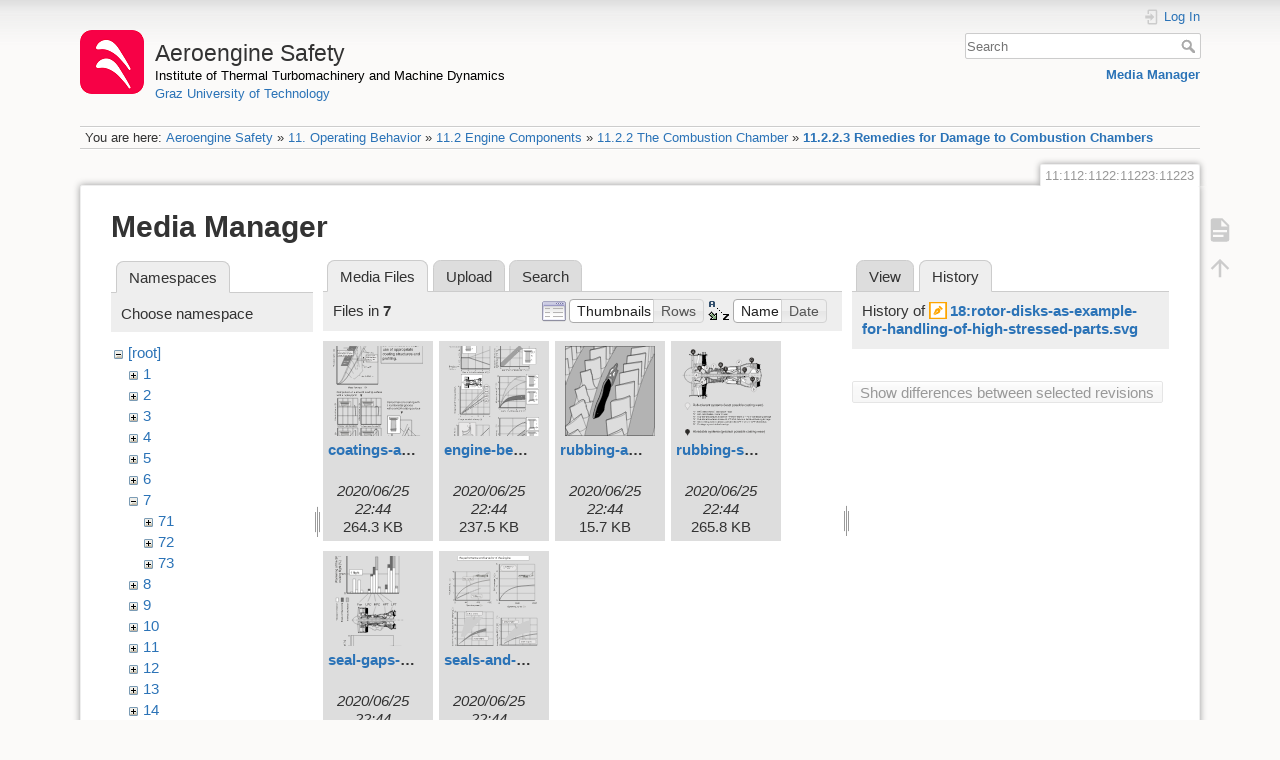

--- FILE ---
content_type: text/html; charset=utf-8
request_url: https://aeroenginesafety.tugraz.at/doku.php?id=11:112:1122:11223:11223&ns=7&tab_files=files&do=media&tab_details=history&image=18%3Arotor-disks-as-example-for-handling-of-high-stressed-parts.svg
body_size: 4891
content:
<!DOCTYPE html>
<html lang="en" dir="ltr" class="no-js">
<head>
    <meta charset="utf-8" />
    <title>11.2.2.3 Remedies for Damage to Combustion Chambers [Aeroengine Safety]</title>
    <meta name="generator" content="DokuWiki"/>
<meta name="theme-color" content="#008800"/>
<meta name="robots" content="noindex,nofollow"/>
<link rel="search" type="application/opensearchdescription+xml" href="/lib/exe/opensearch.php" title="Aeroengine Safety"/>
<link rel="start" href="/"/>
<link rel="manifest" href="/lib/exe/manifest.php" crossorigin="use-credentials"/>
<link rel="alternate" type="application/rss+xml" title="Recent Changes" href="/feed.php"/>
<link rel="alternate" type="application/rss+xml" title="Current namespace" href="/feed.php?mode=list&amp;ns=11:112:1122:11223"/>
<link rel="alternate" type="text/html" title="Plain HTML" href="/doku.php?do=export_xhtml&amp;id=11:112:1122:11223:11223"/>
<link rel="stylesheet" href="/lib/exe/css.php?t=dokuwiki&amp;tseed=fd1f026448d825aa79581df7e6d9e321"/>
<script >var NS='11:112:1122:11223';var JSINFO = {"isadmin":0,"isauth":0,"id":"11:112:1122:11223:11223","namespace":"11:112:1122:11223","ACT":"media","useHeadingNavigation":1,"useHeadingContent":1};(function(H){H.className=H.className.replace(/\bno-js\b/,'js')})(document.documentElement);</script>
<script src="/lib/exe/jquery.php?tseed=8faf3dc90234d51a499f4f428a0eae43" defer="defer"></script>
<script src="/lib/exe/js.php?t=dokuwiki&amp;tseed=fd1f026448d825aa79581df7e6d9e321" defer="defer"></script>
    <meta name="viewport" content="width=device-width,initial-scale=1" />
    <link rel="shortcut icon" href="/lib/exe/fetch.php?media=wiki:favicon.ico" />
<link rel="apple-touch-icon" href="/lib/tpl/dokuwiki/images/apple-touch-icon.png" />
    </head>

<body>
    <div id="dokuwiki__site"><div id="dokuwiki__top" class="site dokuwiki mode_media tpl_dokuwiki     hasSidebar">

        
<!-- ********** HEADER ********** -->
<header id="dokuwiki__header"><div class="pad group">

    
    <div class="headings group">
        <ul class="a11y skip">
            <li><a href="#dokuwiki__content">skip to content</a></li>
        </ul>

        <h1 class="logo"><a href="/doku.php?id=start"  accesskey="h" title="Home [h]"><img src="/lib/exe/fetch.php?media=wiki:logo.png" width="64" height="64" alt="" /><span>Aeroengine Safety</span></a></h1>
                    <p class="claim"><a style="color:#000" href="https://www.tugraz.at/institute/ittm">Institute of Thermal Turbomachinery and Machine Dynamics</a></br><a href="https://www.tugraz.at">Graz University of Technology</a></p>
            </div>

    <div class="tools group">
        <!-- USER TOOLS -->
                    <div id="dokuwiki__usertools">
                <h3 class="a11y">User Tools</h3>
                <ul>
                    <li class="action login"><a href="/doku.php?id=11:112:1122:11223:11223&amp;do=login&amp;sectok=" title="Log In" rel="nofollow"><span>Log In</span><svg xmlns="http://www.w3.org/2000/svg" width="24" height="24" viewBox="0 0 24 24"><path d="M10 17.25V14H3v-4h7V6.75L15.25 12 10 17.25M8 2h9a2 2 0 0 1 2 2v16a2 2 0 0 1-2 2H8a2 2 0 0 1-2-2v-4h2v4h9V4H8v4H6V4a2 2 0 0 1 2-2z"/></svg></a></li>                </ul>
            </div>
        
        <!-- SITE TOOLS -->
        <div id="dokuwiki__sitetools">
            <h3 class="a11y">Site Tools</h3>
            <form action="/doku.php?id=start" method="get" role="search" class="search doku_form" id="dw__search" accept-charset="utf-8"><input type="hidden" name="do" value="search" /><input type="hidden" name="id" value="11:112:1122:11223:11223" /><div class="no"><input name="q" type="text" class="edit" title="[F]" accesskey="f" placeholder="Search" autocomplete="on" id="qsearch__in" value="" /><button value="1" type="submit" title="Search">Search</button><div id="qsearch__out" class="ajax_qsearch JSpopup"></div></div></form>            <div class="mobileTools">
                <form action="/doku.php" method="get" accept-charset="utf-8"><div class="no"><input type="hidden" name="id" value="11:112:1122:11223:11223" /><select name="do" class="edit quickselect" title="Tools"><option value="">Tools</option><optgroup label="Page Tools"><option value="">Show page</option></optgroup><optgroup label="Site Tools"><option value="media">Media Manager</option></optgroup><optgroup label="User Tools"><option value="login">Log In</option></optgroup></select><button type="submit">&gt;</button></div></form>            </div>
            <ul>
                <li class="action media"><a href="/doku.php?id=11:112:1122:11223:11223&amp;do=media&amp;ns=11%3A112%3A1122%3A11223" title="Media Manager" rel="nofollow">Media Manager</a></li>            </ul>
        </div>

    </div>

    <!-- BREADCRUMBS -->
            <div class="breadcrumbs">
                            <div class="youarehere"><span class="bchead">You are here: </span><span class="home"><bdi><a href="/doku.php?id=start" class="wikilink1" title="start" data-wiki-id="start">Aeroengine Safety</a></bdi></span> » <bdi><a href="/doku.php?id=11:11" class="wikilink1" title="11:11" data-wiki-id="11:11">11. Operating Behavior</a></bdi> » <bdi><a href="/doku.php?id=11:112:112" class="wikilink1" title="11:112:112" data-wiki-id="11:112:112">11.2 Engine Components</a></bdi> » <bdi><a href="/doku.php?id=11:112:1122:1122" class="wikilink1" title="11:112:1122:1122" data-wiki-id="11:112:1122:1122">11.2.2 The Combustion Chamber</a></bdi> » <bdi><a href="/doku.php?id=11:112:1122:11223:11223" class="wikilink1" title="11:112:1122:11223:11223" data-wiki-id="11:112:1122:11223:11223">11.2.2.3 Remedies for Damage to Combustion Chambers</a></bdi></div>
                                </div>
    
    <hr class="a11y" />
</div></header><!-- /header -->

        <div class="wrapper group">

            
            <!-- ********** CONTENT ********** -->
            <main id="dokuwiki__content"><div class="pad group">
                
                <div class="pageId"><span>11:112:1122:11223:11223</span></div>

                <div class="page group">
                                                            <!-- wikipage start -->
                    <div id="mediamanager__page">
<h1>Media Manager</h1>
<div class="panel namespaces">
<h2>Namespaces</h2>
<div class="panelHeader">Choose namespace</div>
<div class="panelContent" id="media__tree">

<ul class="idx">
<li class="media level0 open"><img src="/lib/images/minus.gif" alt="−" /><div class="li"><a href="/doku.php?id=11:112:1122:11223:11223&amp;ns=&amp;tab_files=files&amp;do=media&amp;tab_details=history&amp;image=18%3Arotor-disks-as-example-for-handling-of-high-stressed-parts.svg" class="idx_dir">[root]</a></div>
<ul class="idx">
<li class="media level1 closed"><img src="/lib/images/plus.gif" alt="+" /><div class="li"><a href="/doku.php?id=11:112:1122:11223:11223&amp;ns=1&amp;tab_files=files&amp;do=media&amp;tab_details=history&amp;image=18%3Arotor-disks-as-example-for-handling-of-high-stressed-parts.svg" class="idx_dir">1</a></div></li>
<li class="media level1 closed"><img src="/lib/images/plus.gif" alt="+" /><div class="li"><a href="/doku.php?id=11:112:1122:11223:11223&amp;ns=2&amp;tab_files=files&amp;do=media&amp;tab_details=history&amp;image=18%3Arotor-disks-as-example-for-handling-of-high-stressed-parts.svg" class="idx_dir">2</a></div></li>
<li class="media level1 closed"><img src="/lib/images/plus.gif" alt="+" /><div class="li"><a href="/doku.php?id=11:112:1122:11223:11223&amp;ns=3&amp;tab_files=files&amp;do=media&amp;tab_details=history&amp;image=18%3Arotor-disks-as-example-for-handling-of-high-stressed-parts.svg" class="idx_dir">3</a></div></li>
<li class="media level1 closed"><img src="/lib/images/plus.gif" alt="+" /><div class="li"><a href="/doku.php?id=11:112:1122:11223:11223&amp;ns=4&amp;tab_files=files&amp;do=media&amp;tab_details=history&amp;image=18%3Arotor-disks-as-example-for-handling-of-high-stressed-parts.svg" class="idx_dir">4</a></div></li>
<li class="media level1 closed"><img src="/lib/images/plus.gif" alt="+" /><div class="li"><a href="/doku.php?id=11:112:1122:11223:11223&amp;ns=5&amp;tab_files=files&amp;do=media&amp;tab_details=history&amp;image=18%3Arotor-disks-as-example-for-handling-of-high-stressed-parts.svg" class="idx_dir">5</a></div></li>
<li class="media level1 closed"><img src="/lib/images/plus.gif" alt="+" /><div class="li"><a href="/doku.php?id=11:112:1122:11223:11223&amp;ns=6&amp;tab_files=files&amp;do=media&amp;tab_details=history&amp;image=18%3Arotor-disks-as-example-for-handling-of-high-stressed-parts.svg" class="idx_dir">6</a></div></li>
<li class="media level1 open"><img src="/lib/images/minus.gif" alt="−" /><div class="li"><a href="/doku.php?id=11:112:1122:11223:11223&amp;ns=7&amp;tab_files=files&amp;do=media&amp;tab_details=history&amp;image=18%3Arotor-disks-as-example-for-handling-of-high-stressed-parts.svg" class="idx_dir">7</a></div>
<ul class="idx">
<li class="media level2 closed"><img src="/lib/images/plus.gif" alt="+" /><div class="li"><a href="/doku.php?id=11:112:1122:11223:11223&amp;ns=7%3A71&amp;tab_files=files&amp;do=media&amp;tab_details=history&amp;image=18%3Arotor-disks-as-example-for-handling-of-high-stressed-parts.svg" class="idx_dir">71</a></div></li>
<li class="media level2 closed"><img src="/lib/images/plus.gif" alt="+" /><div class="li"><a href="/doku.php?id=11:112:1122:11223:11223&amp;ns=7%3A72&amp;tab_files=files&amp;do=media&amp;tab_details=history&amp;image=18%3Arotor-disks-as-example-for-handling-of-high-stressed-parts.svg" class="idx_dir">72</a></div></li>
<li class="media level2 closed"><img src="/lib/images/plus.gif" alt="+" /><div class="li"><a href="/doku.php?id=11:112:1122:11223:11223&amp;ns=7%3A73&amp;tab_files=files&amp;do=media&amp;tab_details=history&amp;image=18%3Arotor-disks-as-example-for-handling-of-high-stressed-parts.svg" class="idx_dir">73</a></div></li>
</ul>
</li>
<li class="media level1 closed"><img src="/lib/images/plus.gif" alt="+" /><div class="li"><a href="/doku.php?id=11:112:1122:11223:11223&amp;ns=8&amp;tab_files=files&amp;do=media&amp;tab_details=history&amp;image=18%3Arotor-disks-as-example-for-handling-of-high-stressed-parts.svg" class="idx_dir">8</a></div></li>
<li class="media level1 closed"><img src="/lib/images/plus.gif" alt="+" /><div class="li"><a href="/doku.php?id=11:112:1122:11223:11223&amp;ns=9&amp;tab_files=files&amp;do=media&amp;tab_details=history&amp;image=18%3Arotor-disks-as-example-for-handling-of-high-stressed-parts.svg" class="idx_dir">9</a></div></li>
<li class="media level1 closed"><img src="/lib/images/plus.gif" alt="+" /><div class="li"><a href="/doku.php?id=11:112:1122:11223:11223&amp;ns=10&amp;tab_files=files&amp;do=media&amp;tab_details=history&amp;image=18%3Arotor-disks-as-example-for-handling-of-high-stressed-parts.svg" class="idx_dir">10</a></div></li>
<li class="media level1 closed"><img src="/lib/images/plus.gif" alt="+" /><div class="li"><a href="/doku.php?id=11:112:1122:11223:11223&amp;ns=11&amp;tab_files=files&amp;do=media&amp;tab_details=history&amp;image=18%3Arotor-disks-as-example-for-handling-of-high-stressed-parts.svg" class="idx_dir">11</a></div></li>
<li class="media level1 closed"><img src="/lib/images/plus.gif" alt="+" /><div class="li"><a href="/doku.php?id=11:112:1122:11223:11223&amp;ns=12&amp;tab_files=files&amp;do=media&amp;tab_details=history&amp;image=18%3Arotor-disks-as-example-for-handling-of-high-stressed-parts.svg" class="idx_dir">12</a></div></li>
<li class="media level1 closed"><img src="/lib/images/plus.gif" alt="+" /><div class="li"><a href="/doku.php?id=11:112:1122:11223:11223&amp;ns=13&amp;tab_files=files&amp;do=media&amp;tab_details=history&amp;image=18%3Arotor-disks-as-example-for-handling-of-high-stressed-parts.svg" class="idx_dir">13</a></div></li>
<li class="media level1 closed"><img src="/lib/images/plus.gif" alt="+" /><div class="li"><a href="/doku.php?id=11:112:1122:11223:11223&amp;ns=14&amp;tab_files=files&amp;do=media&amp;tab_details=history&amp;image=18%3Arotor-disks-as-example-for-handling-of-high-stressed-parts.svg" class="idx_dir">14</a></div></li>
<li class="media level1 closed"><img src="/lib/images/plus.gif" alt="+" /><div class="li"><a href="/doku.php?id=11:112:1122:11223:11223&amp;ns=15&amp;tab_files=files&amp;do=media&amp;tab_details=history&amp;image=18%3Arotor-disks-as-example-for-handling-of-high-stressed-parts.svg" class="idx_dir">15</a></div></li>
<li class="media level1 closed"><img src="/lib/images/plus.gif" alt="+" /><div class="li"><a href="/doku.php?id=11:112:1122:11223:11223&amp;ns=16&amp;tab_files=files&amp;do=media&amp;tab_details=history&amp;image=18%3Arotor-disks-as-example-for-handling-of-high-stressed-parts.svg" class="idx_dir">16</a></div></li>
<li class="media level1 closed"><img src="/lib/images/plus.gif" alt="+" /><div class="li"><a href="/doku.php?id=11:112:1122:11223:11223&amp;ns=17&amp;tab_files=files&amp;do=media&amp;tab_details=history&amp;image=18%3Arotor-disks-as-example-for-handling-of-high-stressed-parts.svg" class="idx_dir">17</a></div></li>
<li class="media level1 closed"><img src="/lib/images/plus.gif" alt="+" /><div class="li"><a href="/doku.php?id=11:112:1122:11223:11223&amp;ns=18&amp;tab_files=files&amp;do=media&amp;tab_details=history&amp;image=18%3Arotor-disks-as-example-for-handling-of-high-stressed-parts.svg" class="idx_dir">18</a></div></li>
<li class="media level1 closed"><img src="/lib/images/plus.gif" alt="+" /><div class="li"><a href="/doku.php?id=11:112:1122:11223:11223&amp;ns=19&amp;tab_files=files&amp;do=media&amp;tab_details=history&amp;image=18%3Arotor-disks-as-example-for-handling-of-high-stressed-parts.svg" class="idx_dir">19</a></div></li>
<li class="media level1 closed"><img src="/lib/images/plus.gif" alt="+" /><div class="li"><a href="/doku.php?id=11:112:1122:11223:11223&amp;ns=20&amp;tab_files=files&amp;do=media&amp;tab_details=history&amp;image=18%3Arotor-disks-as-example-for-handling-of-high-stressed-parts.svg" class="idx_dir">20</a></div></li>
<li class="media level1 closed"><img src="/lib/images/plus.gif" alt="+" /><div class="li"><a href="/doku.php?id=11:112:1122:11223:11223&amp;ns=21&amp;tab_files=files&amp;do=media&amp;tab_details=history&amp;image=18%3Arotor-disks-as-example-for-handling-of-high-stressed-parts.svg" class="idx_dir">21</a></div></li>
<li class="media level1 closed"><img src="/lib/images/plus.gif" alt="+" /><div class="li"><a href="/doku.php?id=11:112:1122:11223:11223&amp;ns=22&amp;tab_files=files&amp;do=media&amp;tab_details=history&amp;image=18%3Arotor-disks-as-example-for-handling-of-high-stressed-parts.svg" class="idx_dir">22</a></div></li>
<li class="media level1 closed"><img src="/lib/images/plus.gif" alt="+" /><div class="li"><a href="/doku.php?id=11:112:1122:11223:11223&amp;ns=23&amp;tab_files=files&amp;do=media&amp;tab_details=history&amp;image=18%3Arotor-disks-as-example-for-handling-of-high-stressed-parts.svg" class="idx_dir">23</a></div></li>
<li class="media level1 closed"><img src="/lib/images/plus.gif" alt="+" /><div class="li"><a href="/doku.php?id=11:112:1122:11223:11223&amp;ns=24&amp;tab_files=files&amp;do=media&amp;tab_details=history&amp;image=18%3Arotor-disks-as-example-for-handling-of-high-stressed-parts.svg" class="idx_dir">24</a></div></li>
<li class="media level1 closed"><img src="/lib/images/plus.gif" alt="+" /><div class="li"><a href="/doku.php?id=11:112:1122:11223:11223&amp;ns=25&amp;tab_files=files&amp;do=media&amp;tab_details=history&amp;image=18%3Arotor-disks-as-example-for-handling-of-high-stressed-parts.svg" class="idx_dir">25</a></div></li>
<li class="media level1 closed"><img src="/lib/images/plus.gif" alt="+" /><div class="li"><a href="/doku.php?id=11:112:1122:11223:11223&amp;ns=wiki&amp;tab_files=files&amp;do=media&amp;tab_details=history&amp;image=18%3Arotor-disks-as-example-for-handling-of-high-stressed-parts.svg" class="idx_dir">wiki</a></div></li>
</ul></li>
</ul>
</div>
</div>
<div class="panel filelist">
<h2 class="a11y">Media Files</h2>
<ul class="tabs">
<li><strong>Media Files</strong></li>
<li><a href="/doku.php?id=11:112:1122:11223:11223&amp;tab_files=upload&amp;do=media&amp;tab_details=history&amp;image=18%3Arotor-disks-as-example-for-handling-of-high-stressed-parts.svg&amp;ns=7">Upload</a></li>
<li><a href="/doku.php?id=11:112:1122:11223:11223&amp;tab_files=search&amp;do=media&amp;tab_details=history&amp;image=18%3Arotor-disks-as-example-for-handling-of-high-stressed-parts.svg&amp;ns=7">Search</a></li>
</ul>
<div class="panelHeader">
<h3>Files in <strong>7</strong></h3>
<form method="get" action="/doku.php?id=11:112:1122:11223:11223" class="options doku_form" accept-charset="utf-8"><input type="hidden" name="sectok" value="" /><input type="hidden" name="do" value="media" /><input type="hidden" name="tab_files" value="files" /><input type="hidden" name="tab_details" value="history" /><input type="hidden" name="image" value="18:rotor-disks-as-example-for-handling-of-high-stressed-parts.svg" /><input type="hidden" name="ns" value="7" /><div class="no"><ul>
<li class="listType"><label for="listType__thumbs" class="thumbs">
<input name="list_dwmedia" type="radio" value="thumbs" id="listType__thumbs" class="thumbs" checked="checked" />
<span>Thumbnails</span>
</label><label for="listType__rows" class="rows">
<input name="list_dwmedia" type="radio" value="rows" id="listType__rows" class="rows" />
<span>Rows</span>
</label></li>
<li class="sortBy"><label for="sortBy__name" class="name">
<input name="sort_dwmedia" type="radio" value="name" id="sortBy__name" class="name" checked="checked" />
<span>Name</span>
</label><label for="sortBy__date" class="date">
<input name="sort_dwmedia" type="radio" value="date" id="sortBy__date" class="date" />
<span>Date</span>
</label></li>
<li><button value="1" type="submit">Apply</button></li>
</ul>
</div></form></div>
<div class="panelContent">
<ul class="thumbs"><li><dl title="coatings-at-tip-seals.svg"><dt><a id="l_:7:coatings-at-tip-seals.svg" class="image thumb" href="/doku.php?id=11:112:1122:11223:11223&amp;image=7%3Acoatings-at-tip-seals.svg&amp;ns=7&amp;tab_details=view&amp;do=media&amp;tab_files=files"><img src="/lib/exe/fetch.php?w=90&amp;h=90&amp;tok=6db944&amp;media=7:coatings-at-tip-seals.svg" alt="coatings-at-tip-seals.svg" loading="lazy" width="90" height="90" /></a></dt><dd class="name"><a href="/doku.php?id=11:112:1122:11223:11223&amp;image=7%3Acoatings-at-tip-seals.svg&amp;ns=7&amp;tab_details=view&amp;do=media&amp;tab_files=files" id="h_:7:coatings-at-tip-seals.svg">coatings-at-tip-seals.svg</a></dd><dd class="size">&#160;</dd><dd class="date">2020/06/25 22:44</dd><dd class="filesize">264.3 KB</dd></dl></li><li><dl title="engine-behaviour-and-tip-gaps.svg"><dt><a id="l_:7:engine-behaviour-and-tip-gaps.svg" class="image thumb" href="/doku.php?id=11:112:1122:11223:11223&amp;image=7%3Aengine-behaviour-and-tip-gaps.svg&amp;ns=7&amp;tab_details=view&amp;do=media&amp;tab_files=files"><img src="/lib/exe/fetch.php?w=90&amp;h=90&amp;tok=08d3c4&amp;media=7:engine-behaviour-and-tip-gaps.svg" alt="engine-behaviour-and-tip-gaps.svg" loading="lazy" width="90" height="90" /></a></dt><dd class="name"><a href="/doku.php?id=11:112:1122:11223:11223&amp;image=7%3Aengine-behaviour-and-tip-gaps.svg&amp;ns=7&amp;tab_details=view&amp;do=media&amp;tab_files=files" id="h_:7:engine-behaviour-and-tip-gaps.svg">engine-behaviour-and-tip-gaps.svg</a></dd><dd class="size">&#160;</dd><dd class="date">2020/06/25 22:44</dd><dd class="filesize">237.5 KB</dd></dl></li><li><dl title="rubbing-and-clearances.svg"><dt><a id="l_:7:rubbing-and-clearances.svg" class="image thumb" href="/doku.php?id=11:112:1122:11223:11223&amp;image=7%3Arubbing-and-clearances.svg&amp;ns=7&amp;tab_details=view&amp;do=media&amp;tab_files=files"><img src="/lib/exe/fetch.php?w=90&amp;h=90&amp;tok=0d99ef&amp;media=7:rubbing-and-clearances.svg" alt="rubbing-and-clearances.svg" loading="lazy" width="90" height="90" /></a></dt><dd class="name"><a href="/doku.php?id=11:112:1122:11223:11223&amp;image=7%3Arubbing-and-clearances.svg&amp;ns=7&amp;tab_details=view&amp;do=media&amp;tab_files=files" id="h_:7:rubbing-and-clearances.svg">rubbing-and-clearances.svg</a></dd><dd class="size">&#160;</dd><dd class="date">2020/06/25 22:44</dd><dd class="filesize">15.7 KB</dd></dl></li><li><dl title="rubbing-systems.svg"><dt><a id="l_:7:rubbing-systems.svg" class="image thumb" href="/doku.php?id=11:112:1122:11223:11223&amp;image=7%3Arubbing-systems.svg&amp;ns=7&amp;tab_details=view&amp;do=media&amp;tab_files=files"><img src="/lib/exe/fetch.php?w=90&amp;h=90&amp;tok=b713ef&amp;media=7:rubbing-systems.svg" alt="rubbing-systems.svg" loading="lazy" width="90" height="90" /></a></dt><dd class="name"><a href="/doku.php?id=11:112:1122:11223:11223&amp;image=7%3Arubbing-systems.svg&amp;ns=7&amp;tab_details=view&amp;do=media&amp;tab_files=files" id="h_:7:rubbing-systems.svg">rubbing-systems.svg</a></dd><dd class="size">&#160;</dd><dd class="date">2020/06/25 22:44</dd><dd class="filesize">265.8 KB</dd></dl></li><li><dl title="seal-gaps-and-fuel-consumption.svg"><dt><a id="l_:7:seal-gaps-and-fuel-consumption.svg" class="image thumb" href="/doku.php?id=11:112:1122:11223:11223&amp;image=7%3Aseal-gaps-and-fuel-consumption.svg&amp;ns=7&amp;tab_details=view&amp;do=media&amp;tab_files=files"><img src="/lib/exe/fetch.php?w=90&amp;h=90&amp;tok=a0fd3a&amp;media=7:seal-gaps-and-fuel-consumption.svg" alt="seal-gaps-and-fuel-consumption.svg" loading="lazy" width="90" height="90" /></a></dt><dd class="name"><a href="/doku.php?id=11:112:1122:11223:11223&amp;image=7%3Aseal-gaps-and-fuel-consumption.svg&amp;ns=7&amp;tab_details=view&amp;do=media&amp;tab_files=files" id="h_:7:seal-gaps-and-fuel-consumption.svg">seal-gaps-and-fuel-consumption.svg</a></dd><dd class="size">&#160;</dd><dd class="date">2020/06/25 22:44</dd><dd class="filesize">172.3 KB</dd></dl></li><li><dl title="seals-and-engine-performance.svg"><dt><a id="l_:7:seals-and-engine-performance.svg" class="image thumb" href="/doku.php?id=11:112:1122:11223:11223&amp;image=7%3Aseals-and-engine-performance.svg&amp;ns=7&amp;tab_details=view&amp;do=media&amp;tab_files=files"><img src="/lib/exe/fetch.php?w=90&amp;h=90&amp;tok=88a3a8&amp;media=7:seals-and-engine-performance.svg" alt="seals-and-engine-performance.svg" loading="lazy" width="90" height="90" /></a></dt><dd class="name"><a href="/doku.php?id=11:112:1122:11223:11223&amp;image=7%3Aseals-and-engine-performance.svg&amp;ns=7&amp;tab_details=view&amp;do=media&amp;tab_files=files" id="h_:7:seals-and-engine-performance.svg">seals-and-engine-performance.svg</a></dd><dd class="size">&#160;</dd><dd class="date">2020/06/25 22:44</dd><dd class="filesize">175.6 KB</dd></dl></li></ul>
</div>
</div>
<div class="panel file">
<h2 class="a11y">File</h2>
<ul class="tabs">
<li><a href="/doku.php?id=11:112:1122:11223:11223&amp;tab_details=view&amp;do=media&amp;tab_files=files&amp;image=18%3Arotor-disks-as-example-for-handling-of-high-stressed-parts.svg&amp;ns=7">View</a></li>
<li><strong>History</strong></li>
</ul>
<div class="panelHeader"><h3>History of <strong><a href="/lib/exe/fetch.php?media=18:rotor-disks-as-example-for-handling-of-high-stressed-parts.svg" class="select mediafile mf_svg" title="View original file">18:rotor-disks-as-example-for-handling-of-high-stressed-parts.svg</a></strong></h3></div>
<div class="panelContent">
<form id="page__revisions" action="/doku.php?id=11:112:1122:11223:11223&amp;image=18%3Arotor-disks-as-example-for-handling-of-high-stressed-parts.svg&amp;do=media&amp;tab_files=files&amp;tab_details=history&amp;ns=7" class="changes doku_form" method="post" accept-charset="utf-8"><input type="hidden" name="sectok" value="" /><input type="hidden" name="mediado" value="diff" /><div class="no"><ul ></ul><button name="do[diff]" value="1" type="submit">Show differences between selected revisions</button></div></form><div class="pagenav"></div></div>
</div>
</div>
                    <!-- wikipage stop -->
                    <div>
  <span style="float: right"> &copy 2026 <a href="https://www.tugraz.at/institutes/ittm/home/" class="interwiki iw_cp" title="https://www.tugraz.at/institutes/ittm/home/">ITTM</a> &amp <a href="https://www.turboconsult.de/" class="interwiki iw_tc" title="https://www.turboconsult.de/">Axel Rossmann</a></span>
</div>                </div>

                <div class="docInfo"><bdi>11/112/1122/11223/11223.txt</bdi> · Last modified: <time datetime="2020-08-18T20:33:57+0200">2020/08/18 20:33</time> by <bdi>127.0.0.1</bdi></div>

                
                <hr class="a11y" />
            </div></main><!-- /content -->

            <!-- PAGE ACTIONS -->
            <nav id="dokuwiki__pagetools" aria-labelledby="dokuwiki__pagetools__heading">
                <h3 class="a11y" id="dokuwiki__pagetools__heading">Page Tools</h3>
                <div class="tools">
                    <ul>
                        <li class="show"><a href="/doku.php?id=11:112:1122:11223:11223&amp;do=" title="Show page [v]" rel="nofollow" accesskey="v"><span>Show page</span><svg xmlns="http://www.w3.org/2000/svg" width="24" height="24" viewBox="0 0 24 24"><path d="M13 9h5.5L13 3.5V9M6 2h8l6 6v12a2 2 0 0 1-2 2H6a2 2 0 0 1-2-2V4c0-1.11.89-2 2-2m9 16v-2H6v2h9m3-4v-2H6v2h12z"/></svg></a></li><li class="top"><a href="#dokuwiki__top" title="Back to top [t]" rel="nofollow" accesskey="t"><span>Back to top</span><svg xmlns="http://www.w3.org/2000/svg" width="24" height="24" viewBox="0 0 24 24"><path d="M13 20h-2V8l-5.5 5.5-1.42-1.42L12 4.16l7.92 7.92-1.42 1.42L13 8v12z"/></svg></a></li>                    </ul>
                </div>
            </nav>
        </div><!-- /wrapper -->

        
<!-- ********** FOOTER ********** -->
<footer id="dokuwiki__footer"><div class="pad">
    <div class="license">Except where otherwise noted, content on this wiki is licensed under the following license: <bdi><a href="https://creativecommons.org/licenses/by-nc-nd/4.0/" rel="license" class="urlextern" target="_blank">CC Attribution-NonCommercial-NoDerivatives 4.0 International</a></bdi></div>
    <div class="buttons">
        <a href="https://creativecommons.org/licenses/by-nc-nd/4.0/" rel="license" target="_blank"><img src="/lib/images/license/button/cc-by-nc-nd.png" alt="CC Attribution-NonCommercial-NoDerivatives 4.0 International" /></a>        <a href="https://www.dokuwiki.org/donate" title="Donate" target="_blank"><img
            src="/lib/tpl/dokuwiki/images/button-donate.gif" width="80" height="15" alt="Donate" /></a>
        <a href="https://php.net" title="Powered by PHP" target="_blank"><img
            src="/lib/tpl/dokuwiki/images/button-php.gif" width="80" height="15" alt="Powered by PHP" /></a>
        <a href="//validator.w3.org/check/referer" title="Valid HTML5" target="_blank"><img
            src="/lib/tpl/dokuwiki/images/button-html5.png" width="80" height="15" alt="Valid HTML5" /></a>
        <a href="//jigsaw.w3.org/css-validator/check/referer?profile=css3" title="Valid CSS" target="_blank"><img
            src="/lib/tpl/dokuwiki/images/button-css.png" width="80" height="15" alt="Valid CSS" /></a>
        <a href="https://dokuwiki.org/" title="Driven by DokuWiki" target="_blank"><img
            src="/lib/tpl/dokuwiki/images/button-dw.png" width="80" height="15"
            alt="Driven by DokuWiki" /></a>
    </div>

    <div id="aesw-footer-div">
  <a class="aesw-footer-link" href="https://www.tugraz.at/en/about-this-page/legal-notice/" title="Legal Notice">Legal Notice</a>
  <a class="aesw-footer-link" href="https://datenschutz.tugraz.at/erklaerung/" title="Privacy Notice">Privacy Notice</a>
  <a class="aesw-footer-link" href="doku.php?id=licenses" title="Licenses">Licenses</a>
  <a class="aesw-footer-link" href="doku.php?id=cookie-policy" title="Cookie Policy">Cookie Policy</a>
</div></div></footer><!-- /footer -->
    </div></div><!-- /site -->

    <div class="no"><img src="/lib/exe/taskrunner.php?id=11%3A112%3A1122%3A11223%3A11223&amp;1769809816" width="2" height="1" alt="" /></div>
    <div id="screen__mode" class="no"></div></body>
</html>


--- FILE ---
content_type: image/svg+xml
request_url: https://aeroenginesafety.tugraz.at/lib/exe/fetch.php?w=90&h=90&tok=88a3a8&media=7:seals-and-engine-performance.svg
body_size: 179992
content:
<svg id="Ebene_2" data-name="Ebene 2" xmlns="http://www.w3.org/2000/svg" width="194.42mm" height="214.3mm" viewBox="0 0 551.11 607.47">
  <defs>
    <style>
      .cls-1, .cls-11, .cls-17, .cls-2, .cls-21, .cls-3, .cls-4, .cls-5 {
        fill: none;
      }

      .cls-1, .cls-12, .cls-16, .cls-17, .cls-2, .cls-21, .cls-5 {
        stroke: #000;
      }

      .cls-1, .cls-2, .cls-3, .cls-4, .cls-5, .cls-6 {
        stroke-miterlimit: 1;
      }

      .cls-1, .cls-10, .cls-11, .cls-12, .cls-13, .cls-14, .cls-15, .cls-16, .cls-17, .cls-20, .cls-3, .cls-6, .cls-8, .cls-9 {
        stroke-width: 0.75px;
      }

      .cls-2, .cls-21, .cls-4, .cls-5 {
        stroke-width: 2px;
      }

      .cls-10, .cls-11, .cls-13, .cls-14, .cls-15, .cls-20, .cls-3, .cls-4, .cls-6, .cls-8, .cls-9 {
        stroke: #2c2a28;
      }

      .cls-5 {
        stroke-dasharray: 2;
      }

      .cls-14, .cls-6 {
        fill: #e9e8e8;
      }

      .cls-20, .cls-7 {
        fill: #2c2a28;
      }

      .cls-9 {
        fill: #e1e1e1;
      }

      .cls-10 {
        fill: #606060;
      }

      .cls-12 {
        fill: #fff;
      }

      .cls-13 {
        fill: #757575;
      }

      .cls-15 {
        fill: #ddd;
      }

      .cls-18 {
        fill: #888;
      }

      .cls-19 {
        fill: #cecece;
      }
    </style>
  </defs>
  <title>seals-and-engine-performance</title>
  <g>
    <rect class="cls-1" x="37.93" y="121.19" width="213.1" height="175.9"/>
    <polyline class="cls-2" points="37.93 121.19 37.93 297.09 251.03 297.09"/>
    <g>
      <line class="cls-3" x1="108.96" y1="121.72" x2="108.96" y2="297.62"/>
      <line class="cls-3" x1="179.99" y1="121.72" x2="179.99" y2="127.57"/>
      <line class="cls-3" x1="179.99" y1="159.99" x2="179.99" y2="297.62"/>
    </g>
    <g>
      <line class="cls-1" x1="37.39" y1="164.77" x2="250.49" y2="164.77"/>
      <line class="cls-1" x1="37.39" y1="208.88" x2="250.49" y2="208.88"/>
      <line class="cls-1" x1="37.39" y1="252.98" x2="250.49" y2="252.98"/>
    </g>
    <path class="cls-4" d="M69.53,330.9C96.64,220.37,280,207.08,280,207.08" transform="translate(-30.01 -34.88)"/>
    <path class="cls-2" d="M79.1,320.81C85,314.43,153,285.2,153,285.2" transform="translate(-30.01 -34.88)"/>
    <path class="cls-5" d="M155.62,284.14s50.49-20.2,67.49-26" transform="translate(-30.01 -34.88)"/>
    <rect class="cls-6" x="84.16" y="153.61" width="64.83" height="21.26"/>
    <g>
      <path class="cls-7" d="M120.13,195.35h3.29a3,3,0,0,1,2.43,1.09,4.45,4.45,0,0,1,.9,2.92,4.34,4.34,0,0,1-.93,2.92,3.09,3.09,0,0,1-2.49,1.08h-3.2Zm1.08,7.09h2a2.2,2.2,0,0,0,1.81-.8,3.64,3.64,0,0,0,.63-2.28,3.7,3.7,0,0,0-.61-2.28,2.06,2.06,0,0,0-1.73-.8h-2.08Z" transform="translate(-30.01 -34.88)"/>
      <path class="cls-7" d="M129,201.29a1.58,1.58,0,0,0,.28,1.06,1.16,1.16,0,0,0,.92.33,1.36,1.36,0,0,0,1.13-.55,2.46,2.46,0,0,0,.41-1.49v-3.11h1v5.83h-.93v-.88a3.15,3.15,0,0,1-.22.29,2,2,0,0,1-1.57.75,1.74,1.74,0,0,1-2-2v-4h1Z" transform="translate(-30.01 -34.88)"/>
      <path class="cls-7" d="M134.35,197.53h.93v1a2.62,2.62,0,0,1,.27-.43,1.66,1.66,0,0,1,1.37-.74.65.65,0,0,1,.27,0v1H137a1.58,1.58,0,0,0-1.23.48,2,2,0,0,0-.43,1.36v3.12h-1Z" transform="translate(-30.01 -34.88)"/>
      <path class="cls-7" d="M138,195.35h1v1.11h-1Zm0,2.18h1v5.83h-1Z" transform="translate(-30.01 -34.88)"/>
      <path class="cls-7" d="M140.41,197.53h.93v.86l.22-.29a2,2,0,0,1,1.59-.74,1.83,1.83,0,0,1,2,2v4h-1V199.7a1.68,1.68,0,0,0-.29-1.11,1.24,1.24,0,0,0-1-.34,1.35,1.35,0,0,0-1.13.54,2.36,2.36,0,0,0-.41,1.45v3.12h-1Z" transform="translate(-30.01 -34.88)"/>
      <path class="cls-7" d="M148.75,205a1.58,1.58,0,0,0,1.29-.53,2.39,2.39,0,0,0,.44-1.55v-.19h0a1.92,1.92,0,0,1-1.58.77,2.25,2.25,0,0,1-1.86-.87,3.73,3.73,0,0,1-.69-2.37,3.11,3.11,0,0,1,.68-2.11,2.21,2.21,0,0,1,1.78-.81,1.91,1.91,0,0,1,1.67.91l.07.1v-.84h.92v5.4a3.12,3.12,0,0,1-.67,2.19,2.64,2.64,0,0,1-2,.71,2.54,2.54,0,0,1-1.58-.46,2,2,0,0,1-.7-1.33h1a1.15,1.15,0,0,0,.42.72A1.33,1.33,0,0,0,148.75,205Zm.19-6.76a1.4,1.4,0,0,0-1.2.52,2.92,2.92,0,0,0-.38,1.67,2.87,2.87,0,0,0,.41,1.65,1.35,1.35,0,0,0,1.17.58,1.42,1.42,0,0,0,1.15-.53,2.18,2.18,0,0,0,.44-1.41,3.43,3.43,0,0,0-.4-1.86A1.32,1.32,0,0,0,148.94,198.25Z" transform="translate(-30.01 -34.88)"/>
      <path class="cls-7" d="M157.14,198.34v5h-1v-5h-.8v-.81h.8v-1a1.21,1.21,0,0,1,.38-1,1.73,1.73,0,0,1,1.15-.33h.43v.89l-.39,0a.56.56,0,0,0-.44.18.82.82,0,0,0-.15.52v.71h1v.81Z" transform="translate(-30.01 -34.88)"/>
      <path class="cls-7" d="M159,195.35h1v8h-1Z" transform="translate(-30.01 -34.88)"/>
      <path class="cls-7" d="M161.52,195.35h1v1.11h-1Zm0,2.18h1v5.83h-1Z" transform="translate(-30.01 -34.88)"/>
      <path class="cls-7" d="M166.12,205a1.54,1.54,0,0,0,1.28-.53,2.33,2.33,0,0,0,.44-1.55v-.19h0a1.92,1.92,0,0,1-1.58.77,2.25,2.25,0,0,1-1.86-.87,3.68,3.68,0,0,1-.7-2.37,3.16,3.16,0,0,1,.68-2.11,2.23,2.23,0,0,1,1.79-.81,1.9,1.9,0,0,1,1.66.91l.07.1v-.84h.93v5.4a3.17,3.17,0,0,1-.67,2.19,2.65,2.65,0,0,1-2,.71,2.51,2.51,0,0,1-1.57-.46,2,2,0,0,1-.7-1.33h1a1.15,1.15,0,0,0,.42.72A1.33,1.33,0,0,0,166.12,205Zm.19-6.76a1.4,1.4,0,0,0-1.2.52,2.84,2.84,0,0,0-.38,1.67,2.8,2.8,0,0,0,.41,1.65,1.33,1.33,0,0,0,1.17.58,1.43,1.43,0,0,0,1.15-.53,2.18,2.18,0,0,0,.43-1.41,3.53,3.53,0,0,0-.39-1.86A1.32,1.32,0,0,0,166.31,198.25Z" transform="translate(-30.01 -34.88)"/>
      <path class="cls-7" d="M170.19,195.35h1v3l.17-.22a2,2,0,0,1,3.6,1.27v4h-1v-3.75a1.6,1.6,0,0,0-.27-1,1.17,1.17,0,0,0-.91-.32,1.46,1.46,0,0,0-1.18.54,2.24,2.24,0,0,0-.43,1.45v3.12h-1Z" transform="translate(-30.01 -34.88)"/>
      <path class="cls-7" d="M178.54,203.36a5.45,5.45,0,0,1-.73.07,1.19,1.19,0,0,1-.91-.28,1.39,1.39,0,0,1-.27-1v-3.85h-.8v-.8h.8V195.9h1v1.63h.93v.8h-.93v3.85a.38.38,0,0,0,.16.31.72.72,0,0,0,.42.11h.35Z" transform="translate(-30.01 -34.88)"/>
    </g>
    <rect class="cls-6" x="136.77" y="260.42" width="64.83" height="21.26"/>
    <g>
      <path class="cls-7" d="M174.7,303.13H172v-1h6.5v1h-2.71v7.05H174.7Z" transform="translate(-30.01 -34.88)"/>
      <path class="cls-7" d="M181.75,310.34a2.49,2.49,0,0,1-1.94-.79,3.07,3.07,0,0,1-.71-2.17,3.46,3.46,0,0,1,.75-2.34,2.52,2.52,0,0,1,2-.87,2.31,2.31,0,0,1,1.85.85,3.39,3.39,0,0,1,.7,2.24v.35h-4.26a2.5,2.5,0,0,0,.4,1.33,1.51,1.51,0,0,0,1.3.55,1.57,1.57,0,0,0,1-.31,1.35,1.35,0,0,0,.52-.81h1a2.44,2.44,0,0,1-.88,1.46A2.63,2.63,0,0,1,181.75,310.34Zm1.64-3.52a2.18,2.18,0,0,0-.41-1.27,1.39,1.39,0,0,0-1.16-.5,1.5,1.5,0,0,0-1.24.58,2.23,2.23,0,0,0-.44,1.19Z" transform="translate(-30.01 -34.88)"/>
      <path class="cls-7" d="M188.92,306a1,1,0,0,0-.4-.75,1.48,1.48,0,0,0-.94-.27,1.68,1.68,0,0,0-.93.21.7.7,0,0,0-.32.62.56.56,0,0,0,.22.47,2.92,2.92,0,0,0,.89.32l1,.24a2.53,2.53,0,0,1,1.21.57,1.36,1.36,0,0,1,.36,1,1.67,1.67,0,0,1-.62,1.37,2.6,2.6,0,0,1-1.69.51,2.9,2.9,0,0,1-1.83-.49,2,2,0,0,1-.67-1.54h.94a1.22,1.22,0,0,0,.44.9,1.81,1.81,0,0,0,1.12.28,1.64,1.64,0,0,0,1-.25.85.85,0,0,0,.34-.73.52.52,0,0,0-.22-.46,2.9,2.9,0,0,0-.9-.32l-1-.24a2.36,2.36,0,0,1-1.17-.55,1.29,1.29,0,0,1-.35-1,1.58,1.58,0,0,1,.58-1.3,2.38,2.38,0,0,1,1.59-.49,2.47,2.47,0,0,1,1.62.5,1.78,1.78,0,0,1,.64,1.37Z" transform="translate(-30.01 -34.88)"/>
      <path class="cls-7" d="M193.3,310.17a5.59,5.59,0,0,1-.73.08,1.21,1.21,0,0,1-.9-.28,1.42,1.42,0,0,1-.27-1v-3.84h-.81v-.8h.81v-1.64h1v1.64h.92v.8h-.92V309a.36.36,0,0,0,.16.31.65.65,0,0,0,.41.12h.35Z" transform="translate(-30.01 -34.88)"/>
      <path class="cls-7" d="M194.28,302.17h1v1.11h-1Zm0,2.18h1v5.83h-1Z" transform="translate(-30.01 -34.88)"/>
      <path class="cls-7" d="M196.74,304.35h.93v.86l.22-.29a2,2,0,0,1,3.61,1.26v4h-1v-3.66a1.64,1.64,0,0,0-.3-1.11,1.21,1.21,0,0,0-1-.34,1.35,1.35,0,0,0-1.12.53,2.32,2.32,0,0,0-.42,1.46v3.12h-1Z" transform="translate(-30.01 -34.88)"/>
      <path class="cls-7" d="M205.08,311.83a1.58,1.58,0,0,0,1.29-.53,2.41,2.41,0,0,0,.44-1.55v-.19h0a1.91,1.91,0,0,1-1.58.78,2.26,2.26,0,0,1-1.87-.88,3.7,3.7,0,0,1-.69-2.36,3.19,3.19,0,0,1,.68-2.12,2.21,2.21,0,0,1,1.78-.81,1.94,1.94,0,0,1,1.67.91l.07.11v-.84h.92v5.4a3.11,3.11,0,0,1-.66,2.18,2.63,2.63,0,0,1-2,.71,2.48,2.48,0,0,1-1.58-.46,2,2,0,0,1-.7-1.33h1a1.15,1.15,0,0,0,.42.73A1.4,1.4,0,0,0,205.08,311.83Zm.19-6.76a1.39,1.39,0,0,0-1.2.52,2.88,2.88,0,0,0-.38,1.66,2.81,2.81,0,0,0,.42,1.66,1.35,1.35,0,0,0,1.16.58,1.4,1.4,0,0,0,1.15-.54,2.14,2.14,0,0,0,.44-1.41,3.41,3.41,0,0,0-.4-1.85A1.3,1.3,0,0,0,205.27,305.07Z" transform="translate(-30.01 -34.88)"/>
      <path class="cls-7" d="M212.39,304.35h.93v1l.27-.42a1.66,1.66,0,0,1,1.37-.75,1,1,0,0,1,.28.05v1H215a1.58,1.58,0,0,0-1.23.48,2,2,0,0,0-.43,1.36v3.12h-1Z" transform="translate(-30.01 -34.88)"/>
      <path class="cls-7" d="M216,302.17h1v1.11h-1Zm0,2.18h1v5.83h-1Z" transform="translate(-30.01 -34.88)"/>
      <path class="cls-7" d="M220.59,311.83a1.57,1.57,0,0,0,1.28-.53,2.35,2.35,0,0,0,.44-1.55v-.19h0a1.91,1.91,0,0,1-1.58.78,2.29,2.29,0,0,1-1.87-.88,3.7,3.7,0,0,1-.69-2.36,3.19,3.19,0,0,1,.68-2.12,2.23,2.23,0,0,1,1.79-.81,1.92,1.92,0,0,1,1.66.91l.07.11v-.84h.92v5.4a3.11,3.11,0,0,1-.66,2.18,2.63,2.63,0,0,1-2,.71,2.45,2.45,0,0,1-1.57-.46,1.92,1.92,0,0,1-.71-1.33h1a1.13,1.13,0,0,0,.41.73A1.41,1.41,0,0,0,220.59,311.83Zm.19-6.76a1.37,1.37,0,0,0-1.2.52,3.69,3.69,0,0,0,0,3.32,1.35,1.35,0,0,0,1.17.58,1.41,1.41,0,0,0,1.15-.54,2.14,2.14,0,0,0,.43-1.41,3.51,3.51,0,0,0-.39-1.85A1.31,1.31,0,0,0,220.78,305.07Z" transform="translate(-30.01 -34.88)"/>
    </g>
    <line class="cls-6" x1="122.42" y1="174.87" x2="135.18" y2="199.31"/>
    <path class="cls-6" d="M165.19,237.19a3,3,0,1,0-3-3A3,3,0,0,0,165.19,237.19Z" transform="translate(-30.01 -34.88)"/>
    <path class="cls-6" d="M141.31,292.66a3,3,0,1,0-3-3A3,3,0,0,0,141.31,292.66Z" transform="translate(-30.01 -34.88)"/>
    <line class="cls-7" x1="111.26" y1="256.17" x2="136.77" y2="269.99"/>
    <g>
      <polygon class="cls-8" points="146.22 147.82 151.41 147.63 151.34 148.13 146.22 147.82"/>
      <path class="cls-9" d="M181.42,182.51c4.32-2.1,13.28-3.4,15.69-3.71,4.75.44,18.53-2.16,20-2.16,4.26,1.73,20.07,1.61,20.07,1.61s17.42.53,19.46.49a49,49,0,0,1,8.09.77v6.64c-5.13.93-11.12,1.36-11.12,1.36l-17.17.19-14.82.25-10.56-.07-3-.37V185a2.69,2.69,0,0,0-1.54-.65c0-.16,1.35.16,2-.51-1.67.37-15.4.36-15.4.36s-9.72-.62-11.73-1.18Z" transform="translate(-30.01 -34.88)"/>
      <path class="cls-9" d="M244,186.83c.25.56,2.48,4,2.48,4l6.73-1.42.12-2.66S245.47,186.46,244,186.83Z" transform="translate(-30.01 -34.88)"/>
      <path class="cls-9" d="M236.08,178.25l13.77-3,13.84-11.92.68-.49h7.22v1H271l-5.68,11.84h.58s.29,1.3-.2,1.36-.57,0-.57,0,.43,1.73-.25,1.73l-5.06-.56v.56Z" transform="translate(-30.01 -34.88)"/>
      <polygon class="cls-10" points="234.73 144.64 238.71 146.05 238.71 149.87 234.72 151.28 234.73 144.64"/>
      <line class="cls-11" x1="234.71" y1="145.52" x2="238.64" y2="146.47"/>
      <line class="cls-11" x1="234.71" y1="146.26" x2="238.67" y2="147.03"/>
      <line class="cls-11" x1="234.75" y1="147.05" x2="238.71" y2="147.49"/>
      <line class="cls-11" x1="238.09" y1="148.28" x2="238.71" y2="148.28"/>
      <line class="cls-11" x1="238.06" y1="148.9" x2="238.64" y2="148.86"/>
      <line class="cls-11" x1="238.06" y1="149.43" x2="238.69" y2="149.34"/>
      <line class="cls-11" x1="234.73" y1="150.57" x2="238.67" y2="149.64"/>
      <path class="cls-11" d="M254,177.06c-.05-.58,3.91.05,3.91.05S254.07,177.64,254,177.06Z" transform="translate(-30.01 -34.88)"/>
      <polyline class="cls-11" points="220.12 140.43 222.2 140.89 235.26 140.89"/>
      <polyline class="cls-11" points="241.02 129.04 238.6 128.98 230.68 140.7"/>
      <path class="cls-9" d="M236.33,178.13a15,15,0,0,1,.95-1.72c.17-.15.62,0,.62,0l-.28,1.62Z" transform="translate(-30.01 -34.88)"/>
      <path class="cls-12" d="M261.69,166.29s-2.44.32-2.48-.09S261.69,166.29,261.69,166.29Z" transform="translate(-30.01 -34.88)"/>
      <polyline class="cls-9" points="162.91 144.64 162.91 149.32 162.86 149.74 161.94 149.74 161.94 149.23"/>
      <path class="cls-11" d="M198.85,182.25l1,.37,7.92.69s2.64-.12,4.74-.37,11-.37,11-.37" transform="translate(-30.01 -34.88)"/>
      <polyline class="cls-11" points="192.28 149.41 190.89 149.18 187 149.18 186.67 149.13 186.67 147.88 187 147.7 190.89 147.7 194.73 148.35 197.79 148.48"/>
      <polygon class="cls-11" points="198.58 148.02 195.19 150.01 204.09 149.78 206.22 148.44 200.2 148.53 199.41 148.07 198.58 148.02"/>
      <polygon class="cls-11" points="204.09 149.78 214.42 149.5 213.26 148.16 206.4 148.35 204.09 149.78"/>
      <polygon class="cls-11" points="218.08 146.17 215.72 146.22 214.84 147.47 215.3 147.56 218.08 147.37 218.08 146.17"/>
      <polygon class="cls-11" points="214.97 148.07 215.76 148.95 216.46 149.13 218.26 149.04 218.12 147.84 214.97 148.07"/>
      <polygon class="cls-11" points="218.12 147.84 218.08 147.37 215.3 147.56 215 147.39 214.88 147.33 203.25 147.7 202.93 147.97 200.61 147.79 199.5 148.21 200.52 148.58 218.12 147.84"/>
      <path class="cls-11" d="M242.39,182.25l-6.94-.47s-10.61-.18-11.63.33,0,.46,0,.46l4.31.51" transform="translate(-30.01 -34.88)"/>
      <path class="cls-11" d="M207.51,183.17l-7.68-.55s-2-.19-.1-.7,15-2.78,21.22-1.66L239.17,182" transform="translate(-30.01 -34.88)"/>
      <line class="cls-11" x1="168.98" y1="147.37" x2="193.43" y2="147.33"/>
      <path class="cls-13" d="M196.72,178.87c5.56-3.29,7.88-5.33,20.4-2.23C212.89,177.15,205.11,178.91,196.72,178.87Z" transform="translate(-30.01 -34.88)"/>
      <polygon class="cls-9" points="180.6 140.47 178.52 142.97 179.77 142.83 179.68 142.51 181.16 140.61 180.6 140.47"/>
      <line class="cls-11" x1="178.47" y1="148.95" x2="178.47" y2="152.61"/>
      <path class="cls-11" d="M194.27,181.41c0,.56,2.17,0,2.17,0S194.27,180.86,194.27,181.41Z" transform="translate(-30.01 -34.88)"/>
      <path class="cls-9" d="M253,182.7c1.48-.87,14.64.18,14.64.18l.49.19v1.42h-.55l-3.21.31S254,183.56,253,182.7Z" transform="translate(-30.01 -34.88)"/>
    </g>
    <g>
      <path class="cls-7" d="M137.48,365.56a4.86,4.86,0,0,1,0-6.11,4,4,0,0,1,5.65,0,4.86,4.86,0,0,1,0,6.11,4,4,0,0,1-5.65,0Zm4.84-.69a4,4,0,0,0,0-4.73,2.72,2.72,0,0,0-4,0,4.06,4.06,0,0,0,0,4.73,2.72,2.72,0,0,0,4,0Z" transform="translate(-30.01 -34.88)"/>
      <path class="cls-7" d="M145.29,360.68h.93v.83l.05-.07a1.92,1.92,0,0,1,1.66-.94,2.28,2.28,0,0,1,1.82.79,3.23,3.23,0,0,1,.66,2.13,3.76,3.76,0,0,1-.67,2.38,2.23,2.23,0,0,1-1.87.87,1.91,1.91,0,0,1-1.57-.76l0,0v2.94h-1Zm2.53,5.14a1.33,1.33,0,0,0,1.17-.58,3,3,0,0,0,.4-1.7,2.8,2.8,0,0,0-.38-1.62,1.37,1.37,0,0,0-1.18-.52,1.29,1.29,0,0,0-1.18.59,3.62,3.62,0,0,0-.38,1.88,2.33,2.33,0,0,0,.4,1.44A1.39,1.39,0,0,0,147.82,365.82Z" transform="translate(-30.01 -34.88)"/>
      <path class="cls-7" d="M154,366.67a2.5,2.5,0,0,1-1.95-.79,3.11,3.11,0,0,1-.7-2.17,3.51,3.51,0,0,1,.74-2.34,2.54,2.54,0,0,1,2-.87,2.31,2.31,0,0,1,1.85.85,3.47,3.47,0,0,1,.7,2.24v.35h-4.26a2.5,2.5,0,0,0,.4,1.33,1.51,1.51,0,0,0,1.3.55,1.57,1.57,0,0,0,1-.31,1.32,1.32,0,0,0,.52-.81h1a2.38,2.38,0,0,1-.87,1.46A2.63,2.63,0,0,1,154,366.67Zm1.64-3.52a2.2,2.2,0,0,0-.41-1.27,1.39,1.39,0,0,0-1.16-.5,1.5,1.5,0,0,0-1.24.58,2.23,2.23,0,0,0-.44,1.19Z" transform="translate(-30.01 -34.88)"/>
      <path class="cls-7" d="M157.92,360.68h.93v1a2.62,2.62,0,0,1,.27-.43,1.64,1.64,0,0,1,1.36-.75.92.92,0,0,1,.28.05v1h-.2a1.58,1.58,0,0,0-1.23.48,1.93,1.93,0,0,0-.43,1.36v3.12h-1Z" transform="translate(-30.01 -34.88)"/>
      <path class="cls-7" d="M163,366.67a1.94,1.94,0,0,1-1.35-.46,1.59,1.59,0,0,1-.51-1.24,1.66,1.66,0,0,1,.48-1.25,2.31,2.31,0,0,1,1.37-.57l1.34-.17a1.55,1.55,0,0,0,.31-.06.48.48,0,0,0,.29-.19.62.62,0,0,0,.11-.37v-.05a.88.88,0,0,0-.36-.74,1.63,1.63,0,0,0-1-.26,1.44,1.44,0,0,0-.95.28,1.25,1.25,0,0,0-.41.84h-.91a1.94,1.94,0,0,1,.68-1.44,2.66,2.66,0,0,1,1.73-.49,2.52,2.52,0,0,1,1.62.46,1.66,1.66,0,0,1,.56,1.35v3.2a.31.31,0,0,0,.33.33h.13l.18,0v.71a1.32,1.32,0,0,1-.3.09l-.27,0a1,1,0,0,1-.8-.3,1.36,1.36,0,0,1-.24-.57,2,2,0,0,1-.25.26A2.6,2.6,0,0,1,163,366.67Zm2-2.47v-.63a2.89,2.89,0,0,1-.61.18l-.9.13a2.22,2.22,0,0,0-1,.33.72.72,0,0,0-.33.63,1,1,0,0,0,.27.75,1,1,0,0,0,.75.26,2,2,0,0,0,1.31-.41,1.47,1.47,0,0,0,.49-.67s0-.12,0-.22S165.07,364.33,165.07,364.2Z" transform="translate(-30.01 -34.88)"/>
      <path class="cls-7" d="M169.84,366.5a5.59,5.59,0,0,1-.73.08,1.18,1.18,0,0,1-.9-.28,1.42,1.42,0,0,1-.27-1v-3.84h-.8v-.8h.8V359h1v1.64h.92v.8h-.92v3.84a.37.37,0,0,0,.16.31.66.66,0,0,0,.42.12h.34Z" transform="translate(-30.01 -34.88)"/>
      <path class="cls-7" d="M170.83,358.5h1v1.11h-1Zm0,2.18h1v5.83h-1Z" transform="translate(-30.01 -34.88)"/>
      <path class="cls-7" d="M173.28,360.68h.93v.86l.22-.29a2.2,2.2,0,0,1,3.09-.22,2,2,0,0,1,.52,1.48v4h-1v-3.66a1.66,1.66,0,0,0-.3-1.11,1.21,1.21,0,0,0-1-.34,1.35,1.35,0,0,0-1.12.53,2.32,2.32,0,0,0-.42,1.46v3.12h-1Z" transform="translate(-30.01 -34.88)"/>
      <path class="cls-7" d="M181.63,368.16a1.57,1.57,0,0,0,1.28-.53,2.35,2.35,0,0,0,.44-1.55v-.19h0a1.91,1.91,0,0,1-1.58.78,2.25,2.25,0,0,1-1.87-.88,3.7,3.7,0,0,1-.69-2.36,3.19,3.19,0,0,1,.68-2.12,2.23,2.23,0,0,1,1.78-.81,1.92,1.92,0,0,1,1.67.91l.07.11v-.84h.92v5.4a3.11,3.11,0,0,1-.66,2.18,2.63,2.63,0,0,1-2,.71,2.45,2.45,0,0,1-1.57-.46,1.92,1.92,0,0,1-.71-1.33h1a1.09,1.09,0,0,0,.41.73A1.34,1.34,0,0,0,181.63,368.16Zm.19-6.76a1.4,1.4,0,0,0-1.21.52,2.89,2.89,0,0,0-.37,1.66,2.81,2.81,0,0,0,.41,1.66,1.35,1.35,0,0,0,1.17.58,1.41,1.41,0,0,0,1.15-.54,2.14,2.14,0,0,0,.43-1.41A3.51,3.51,0,0,0,183,362,1.31,1.31,0,0,0,181.82,361.4Z" transform="translate(-30.01 -34.88)"/>
      <path class="cls-7" d="M188.8,358.5h1v3l.17-.22a2,2,0,0,1,3.6,1.26v4h-1v-3.75a1.54,1.54,0,0,0-.28-1,1.1,1.1,0,0,0-.9-.32,1.46,1.46,0,0,0-1.18.53,2.27,2.27,0,0,0-.43,1.46v3.12h-1Z" transform="translate(-30.01 -34.88)"/>
      <path class="cls-7" d="M195.42,365.82a3.71,3.71,0,0,1,0-4.47,2.7,2.7,0,0,1,3.93,0,3.75,3.75,0,0,1,0,4.47,2.7,2.7,0,0,1-3.93,0Zm3.19-.6a3.12,3.12,0,0,0,0-3.26,1.55,1.55,0,0,0-2.46,0,3.18,3.18,0,0,0,0,3.26,1.56,1.56,0,0,0,2.46,0Z" transform="translate(-30.01 -34.88)"/>
      <path class="cls-7" d="M202.22,364.44a1.6,1.6,0,0,0,.29,1.06,1.18,1.18,0,0,0,.92.32,1.33,1.33,0,0,0,1.12-.55,2.36,2.36,0,0,0,.41-1.48v-3.11h1v5.83H205v-.89a1.29,1.29,0,0,1-.22.3,2,2,0,0,1-1.56.75,1.76,1.76,0,0,1-2-2v-4h1Z" transform="translate(-30.01 -34.88)"/>
      <path class="cls-7" d="M207.55,360.68h.93v1c.09-.16.18-.3.27-.43a1.66,1.66,0,0,1,1.37-.75,1,1,0,0,1,.28.05v1h-.2A1.56,1.56,0,0,0,209,362a1.93,1.93,0,0,0-.44,1.36v3.12h-1Z" transform="translate(-30.01 -34.88)"/>
      <path class="cls-7" d="M214.47,362.37a1,1,0,0,0-.39-.75,1.53,1.53,0,0,0-1-.27,1.68,1.68,0,0,0-.93.21.7.7,0,0,0-.32.62.53.53,0,0,0,.23.47,2.73,2.73,0,0,0,.88.32l1,.24a2.53,2.53,0,0,1,1.21.57,1.36,1.36,0,0,1,.36,1,1.67,1.67,0,0,1-.62,1.37,2.6,2.6,0,0,1-1.69.51,2.9,2.9,0,0,1-1.83-.49,2,2,0,0,1-.67-1.53h.94a1.21,1.21,0,0,0,.44.89,1.81,1.81,0,0,0,1.12.28,1.64,1.64,0,0,0,1-.25.85.85,0,0,0,.35-.73.53.53,0,0,0-.23-.46,2.9,2.9,0,0,0-.9-.32l-1-.24a2.36,2.36,0,0,1-1.17-.55,1.29,1.29,0,0,1-.35-1,1.58,1.58,0,0,1,.58-1.3,2.38,2.38,0,0,1,1.59-.49,2.47,2.47,0,0,1,1.62.5,1.78,1.78,0,0,1,.64,1.37Z" transform="translate(-30.01 -34.88)"/>
    </g>
    <polygon class="cls-14" points="190.54 333.26 190.54 324.23 204.89 328.48 190.54 333.26"/>
    <polygon class="cls-14" points="10.16 176.78 1.12 176.78 5.37 162.43 10.16 176.78"/>
    <g>
      <path class="cls-7" d="M31,296.67v2.71h-1v-6.5h1v2.71h7v1.08Z" transform="translate(-30.01 -34.88)"/>
      <path class="cls-7" d="M30.07,292v-1h3l-.22-.17a2,2,0,0,1-.75-1.6,1.84,1.84,0,0,1,2-2h4v1H34.33a1.6,1.6,0,0,0-1,.28,1.13,1.13,0,0,0-.32.91,1.44,1.44,0,0,0,.53,1.17A2.27,2.27,0,0,0,35,291h3.12v1Z" transform="translate(-30.01 -34.88)"/>
      <path class="cls-7" d="M32.25,285.66v-.94h1a3.5,3.5,0,0,1-.43-.26,1.66,1.66,0,0,1-.75-1.37,1,1,0,0,1,0-.28h1v.2a1.58,1.58,0,0,0,.48,1.23,2,2,0,0,0,1.36.44h3.12v1Z" transform="translate(-30.01 -34.88)"/>
      <path class="cls-7" d="M36,281.06a1.6,1.6,0,0,0,1.06-.28,1.19,1.19,0,0,0,.32-.92,1.31,1.31,0,0,0-.55-1.12,2.37,2.37,0,0,0-1.48-.42H32.25v-1h5.83v.93h-.89a2.32,2.32,0,0,1,.3.22,2,2,0,0,1,.75,1.57,1.75,1.75,0,0,1-2,2h-4v-1Z" transform="translate(-30.01 -34.88)"/>
      <path class="cls-7" d="M33.94,272.53a1,1,0,0,0-.75.4,1.5,1.5,0,0,0-.27.94,1.68,1.68,0,0,0,.21.93.7.7,0,0,0,.62.32.52.52,0,0,0,.47-.22,2.92,2.92,0,0,0,.32-.89l.24-1a2.62,2.62,0,0,1,.57-1.21,1.36,1.36,0,0,1,1-.36,1.7,1.7,0,0,1,1.37.62,2.6,2.6,0,0,1,.51,1.69,2.9,2.9,0,0,1-.49,1.83,2,2,0,0,1-1.53.67v-.94a1.18,1.18,0,0,0,.89-.44,1.81,1.81,0,0,0,.28-1.12,1.64,1.64,0,0,0-.25-1,.85.85,0,0,0-.73-.34.52.52,0,0,0-.46.22,2.9,2.9,0,0,0-.32.9l-.24,1a2.36,2.36,0,0,1-.55,1.17,1.29,1.29,0,0,1-1,.35,1.58,1.58,0,0,1-1.3-.58,2.38,2.38,0,0,1-.49-1.59,2.47,2.47,0,0,1,.5-1.62,1.81,1.81,0,0,1,1.37-.64Z" transform="translate(-30.01 -34.88)"/>
      <path class="cls-7" d="M38.07,268.15a5.77,5.77,0,0,1,.08.73,1.21,1.21,0,0,1-.28.91,1.48,1.48,0,0,1-1,.26H33.05v.81h-.8v-.81H30.61v-1h1.64v-.92h.8v.92h3.84a.35.35,0,0,0,.31-.16.65.65,0,0,0,.12-.41v-.35Z" transform="translate(-30.01 -34.88)"/>
      <path class="cls-7" d="M30.07,264.07v-1h8v1Z" transform="translate(-30.01 -34.88)"/>
      <path class="cls-7" d="M37.39,261.19a3.71,3.71,0,0,1-4.47,0,2.68,2.68,0,0,1,0-3.92,3.71,3.71,0,0,1,4.47,0,2.68,2.68,0,0,1,0,3.92Zm-.6-3.19a3.12,3.12,0,0,0-3.26,0,1.46,1.46,0,0,0-.61,1.23,1.44,1.44,0,0,0,.61,1.23,3.12,3.12,0,0,0,3.26,0,1.45,1.45,0,0,0,.6-1.23A1.48,1.48,0,0,0,36.79,258Z" transform="translate(-30.01 -34.88)"/>
      <path class="cls-7" d="M33.94,252.06a1,1,0,0,0-.75.4,1.5,1.5,0,0,0-.27.94,1.68,1.68,0,0,0,.21.93.68.68,0,0,0,.62.32.52.52,0,0,0,.47-.22,2.92,2.92,0,0,0,.32-.89l.24-1a2.67,2.67,0,0,1,.57-1.22,1.36,1.36,0,0,1,1-.36,1.7,1.7,0,0,1,1.37.62,2.6,2.6,0,0,1,.51,1.69,3,3,0,0,1-.49,1.84,2.07,2.07,0,0,1-1.53.67v-.94a1.25,1.25,0,0,0,.89-.44,1.84,1.84,0,0,0,.28-1.13,1.66,1.66,0,0,0-.25-1,.85.85,0,0,0-.73-.34.52.52,0,0,0-.46.22,2.9,2.9,0,0,0-.32.9l-.24,1a2.41,2.41,0,0,1-.55,1.17,1.33,1.33,0,0,1-1,.35,1.59,1.59,0,0,1-1.3-.59,2.38,2.38,0,0,1-.49-1.59,2.47,2.47,0,0,1,.5-1.62,1.81,1.81,0,0,1,1.37-.64Z" transform="translate(-30.01 -34.88)"/>
      <path class="cls-7" d="M33.94,246.48a1,1,0,0,0-.75.4,1.5,1.5,0,0,0-.27.94,1.68,1.68,0,0,0,.21.93.68.68,0,0,0,.62.32.52.52,0,0,0,.47-.22,2.92,2.92,0,0,0,.32-.89l.24-1a2.67,2.67,0,0,1,.57-1.22,1.36,1.36,0,0,1,1-.36,1.68,1.68,0,0,1,1.37.63,2.55,2.55,0,0,1,.51,1.68,3,3,0,0,1-.49,1.84,2.07,2.07,0,0,1-1.53.67v-.94a1.25,1.25,0,0,0,.89-.44,1.84,1.84,0,0,0,.28-1.13,1.66,1.66,0,0,0-.25-1,.85.85,0,0,0-.73-.34.52.52,0,0,0-.46.22,2.9,2.9,0,0,0-.32.9l-.24,1a2.41,2.41,0,0,1-.55,1.17,1.33,1.33,0,0,1-1,.35,1.59,1.59,0,0,1-1.3-.59,2.38,2.38,0,0,1-.49-1.59,2.47,2.47,0,0,1,.5-1.62,1.81,1.81,0,0,1,1.37-.64Z" transform="translate(-30.01 -34.88)"/>
      <path class="cls-7" d="M30,241.16v-2.08h.79v1.2h8.68v-1.2h.79v2.08Z" transform="translate(-30.01 -34.88)"/>
      <path class="cls-7" d="M38.26,236.39l-8-4.56v-.6l8,4.55Zm-4.69,1.38a1.85,1.85,0,0,1-1.34.56,1.87,1.87,0,0,1-1.35-.56,1.85,1.85,0,0,1,0-2.67,1.85,1.85,0,0,1,1.35-.57,1.82,1.82,0,0,1,1.34.57,1.87,1.87,0,0,1,0,2.67Zm-2.14-.55a1.11,1.11,0,0,0,.8.33,1.09,1.09,0,0,0,.79-.33,1.07,1.07,0,0,0,.33-.79,1.11,1.11,0,0,0-.33-.79,1.09,1.09,0,0,0-.79-.33,1.13,1.13,0,0,0-1.13,1.12A1.07,1.07,0,0,0,31.43,237.22Zm6.12-4.7a1.9,1.9,0,0,1-2.69,0,1.86,1.86,0,0,1,0-2.68,1.9,1.9,0,1,1,2.69,2.68ZM35.41,232a1.11,1.11,0,0,0,.79.33A1.07,1.07,0,0,0,37,232a1,1,0,0,0,.34-.79,1.06,1.06,0,0,0-.34-.79,1.07,1.07,0,0,0-.79-.33,1.11,1.11,0,0,0-.79.33,1.09,1.09,0,0,0-.33.79A1.07,1.07,0,0,0,35.41,232Z" transform="translate(-30.01 -34.88)"/>
      <path class="cls-7" d="M40.27,226.45v2.08h-.79v-1.2H30.8v1.2H30v-2.08Z" transform="translate(-30.01 -34.88)"/>
    </g>
    <g>
      <path class="cls-7" d="M64.8,348.14a6.71,6.71,0,0,1,0-6,2.42,2.42,0,0,1,4,0,6.71,6.71,0,0,1,0,6,2.42,2.42,0,0,1-4,0Zm3.23-.62a7,7,0,0,0,0-4.72,1.32,1.32,0,0,0-1.24-.79,1.3,1.3,0,0,0-1.23.79,6.84,6.84,0,0,0,0,4.72,1.31,1.31,0,0,0,1.23.78A1.32,1.32,0,0,0,68,347.52Z" transform="translate(-30.01 -34.88)"/>
      <path class="cls-7" d="M126,347.09v-.91l3.63-5.05h.82v5.12h1.11v.84h-1.11V349h-1v-1.88Zm3.46-.84v-3.57l-2.5,3.5,0,.07Z" transform="translate(-30.01 -34.88)"/>
      <path class="cls-7" d="M133,348.14a6.71,6.71,0,0,1,0-6,2.24,2.24,0,0,1,2-1,2.28,2.28,0,0,1,2,1,6.8,6.8,0,0,1,0,6,2.25,2.25,0,0,1-2,1A2.22,2.22,0,0,1,133,348.14Zm3.22-.62a7,7,0,0,0,0-4.72A1.32,1.32,0,0,0,135,342a1.3,1.3,0,0,0-1.23.79,7,7,0,0,0,0,4.72,1.31,1.31,0,0,0,1.23.78A1.32,1.32,0,0,0,136.25,347.52Z" transform="translate(-30.01 -34.88)"/>
      <path class="cls-7" d="M139.23,348.14a6.71,6.71,0,0,1,0-6,2.42,2.42,0,0,1,4,0,6.71,6.71,0,0,1,0,6,2.42,2.42,0,0,1-4,0Zm3.23-.62a7,7,0,0,0,0-4.72,1.32,1.32,0,0,0-1.24-.79,1.3,1.3,0,0,0-1.23.79,6.84,6.84,0,0,0,0,4.72,1.31,1.31,0,0,0,1.23.78A1.32,1.32,0,0,0,142.46,347.52Z" transform="translate(-30.01 -34.88)"/>
      <path class="cls-7" d="M204.59,344.82a2.42,2.42,0,0,1,.58.35,1.93,1.93,0,0,1,.74,1.57,2.26,2.26,0,0,1-.74,1.77,3.14,3.14,0,0,1-3.88,0,2.26,2.26,0,0,1-.73-1.77,1.9,1.9,0,0,1,.74-1.57,2.26,2.26,0,0,1,.56-.34l-.37-.24a1.65,1.65,0,0,1-.66-1.36,1.91,1.91,0,0,1,.66-1.52,2.9,2.9,0,0,1,3.48,0,1.91,1.91,0,0,1,.66,1.52,1.65,1.65,0,0,1-.66,1.36A2.4,2.4,0,0,1,204.59,344.82Zm-1.36.44a1.61,1.61,0,0,0-1.17.43,1.53,1.53,0,0,0,0,2.19,1.65,1.65,0,0,0,1.17.42,1.69,1.69,0,0,0,1.18-.42,1.56,1.56,0,0,0,0-2.19A1.65,1.65,0,0,0,203.23,345.26Zm0-.85a1.43,1.43,0,0,0,1-.33,1.14,1.14,0,0,0,.38-.87,1.1,1.1,0,0,0-.38-.86,1.58,1.58,0,0,0-2,0,1.07,1.07,0,0,0-.38.86,1.1,1.1,0,0,0,.38.87A1.43,1.43,0,0,0,203.23,344.41Z" transform="translate(-30.01 -34.88)"/>
      <path class="cls-7" d="M207.46,348.14a6.71,6.71,0,0,1,0-6,2.24,2.24,0,0,1,2-1,2.28,2.28,0,0,1,2,1,6.8,6.8,0,0,1,0,6,2.25,2.25,0,0,1-2,1A2.22,2.22,0,0,1,207.46,348.14Zm3.22-.62a7,7,0,0,0,0-4.72,1.32,1.32,0,0,0-1.24-.79,1.3,1.3,0,0,0-1.23.79,7,7,0,0,0,0,4.72,1.31,1.31,0,0,0,1.23.78A1.32,1.32,0,0,0,210.68,347.52Z" transform="translate(-30.01 -34.88)"/>
      <path class="cls-7" d="M213.66,348.14a6.71,6.71,0,0,1,0-6,2.42,2.42,0,0,1,4,0,6.71,6.71,0,0,1,0,6,2.42,2.42,0,0,1-4,0Zm3.23-.62a7,7,0,0,0,0-4.72,1.33,1.33,0,0,0-1.24-.79,1.3,1.3,0,0,0-1.23.79,6.84,6.84,0,0,0,0,4.72,1.31,1.31,0,0,0,1.23.78A1.33,1.33,0,0,0,216.89,347.52Z" transform="translate(-30.01 -34.88)"/>
      <path class="cls-7" d="M268.23,343.4h-1.84v-.78a2.17,2.17,0,0,0,1.32-.35,2.23,2.23,0,0,0,.76-1.14h.8V349h-1Z" transform="translate(-30.01 -34.88)"/>
      <path class="cls-7" d="M277.13,343.44a2.25,2.25,0,0,1-.44,1.42A6.09,6.09,0,0,1,275,346.1a6.11,6.11,0,0,0-1.82,1.33,2.58,2.58,0,0,0-.33.59h4.26v1h-5.37a3.18,3.18,0,0,1,.61-2,7.59,7.59,0,0,1,2.31-1.72,4,4,0,0,0,1.13-.84,1.55,1.55,0,0,0,.3-1,1.32,1.32,0,0,0-.45-1,1.64,1.64,0,0,0-1.14-.4,1.43,1.43,0,0,0-1.15.5,2.27,2.27,0,0,0-.45,1.42H272a2.79,2.79,0,0,1,.69-2,2.65,2.65,0,0,1,2-.73,2.53,2.53,0,0,1,1.79.64A2.19,2.19,0,0,1,277.13,343.44Z" transform="translate(-30.01 -34.88)"/>
      <path class="cls-7" d="M278.79,348.14a6.71,6.71,0,0,1,0-6,2.42,2.42,0,0,1,4,0,6.71,6.71,0,0,1,0,6,2.42,2.42,0,0,1-4,0Zm3.23-.62a7,7,0,0,0,0-4.72,1.37,1.37,0,0,0-2.48,0,7,7,0,0,0,0,4.72,1.38,1.38,0,0,0,2.48,0Z" transform="translate(-30.01 -34.88)"/>
      <path class="cls-7" d="M285,348.14a6.71,6.71,0,0,1,0-6,2.42,2.42,0,0,1,4,0,6.8,6.8,0,0,1,0,6,2.42,2.42,0,0,1-4,0Zm3.23-.62a7.16,7.16,0,0,0,0-4.72A1.34,1.34,0,0,0,287,342a1.3,1.3,0,0,0-1.23.79,7,7,0,0,0,0,4.72,1.31,1.31,0,0,0,1.23.78A1.35,1.35,0,0,0,288.23,347.52Z" transform="translate(-30.01 -34.88)"/>
    </g>
    <g>
      <path class="cls-7" d="M52.57,154.39h-2v-.85a2.28,2.28,0,0,0,1.43-.38,2.32,2.32,0,0,0,.82-1.24h.87v8.5H52.57Z" transform="translate(-30.01 -34.88)"/>
      <path class="cls-7" d="M59.67,151.92a2.59,2.59,0,0,1,1.79.61,2.29,2.29,0,0,1,.71,1.67H61.12a1.45,1.45,0,0,0-.44-1,1.44,1.44,0,0,0-1-.34,1.65,1.65,0,0,0-1.51.94,4.76,4.76,0,0,0-.51,2.2,2.46,2.46,0,0,1,2-1,2.52,2.52,0,0,1,1.93.77,2.86,2.86,0,0,1,.74,2.05,2.73,2.73,0,0,1-.8,2,2.9,2.9,0,0,1-2.1.77,2.46,2.46,0,0,1-2.15-1.08,5.3,5.3,0,0,1-.75-3.06,5.9,5.9,0,0,1,.82-3.39A2.62,2.62,0,0,1,59.67,151.92Zm-1.89,5.92a1.91,1.91,0,0,0,.48,1.34,1.75,1.75,0,0,0,2.47,0,2.12,2.12,0,0,0,0-2.69A1.62,1.62,0,0,0,59.5,156a1.6,1.6,0,0,0-1.24.53A1.88,1.88,0,0,0,57.78,157.84Z" transform="translate(-30.01 -34.88)"/>
      <path class="cls-7" d="M52.57,197.89h-2V197a2.35,2.35,0,0,0,1.43-.37,2.4,2.4,0,0,0,.82-1.24h.87v8.49H52.57Z" transform="translate(-30.01 -34.88)"/>
      <path class="cls-7" d="M62.21,197.93a2.4,2.4,0,0,1-.48,1.54,6.2,6.2,0,0,1-1.81,1.34,6.7,6.7,0,0,0-2,1.44,2.35,2.35,0,0,0-.36.64h4.61v1H56.39a3.42,3.42,0,0,1,.67-2.19,8.25,8.25,0,0,1,2.5-1.86,4.37,4.37,0,0,0,1.22-.91,1.71,1.71,0,0,0,.32-1.06,1.44,1.44,0,0,0-.48-1.12,1.85,1.85,0,0,0-1.24-.43,1.52,1.52,0,0,0-1.24.54,2.42,2.42,0,0,0-.49,1.54h-1a3,3,0,0,1,.75-2.2,2.83,2.83,0,0,1,2.15-.8,2.72,2.72,0,0,1,1.94.7A2.33,2.33,0,0,1,62.21,197.93Z" transform="translate(-30.01 -34.88)"/>
      <path class="cls-7" d="M60.9,242.93a2.58,2.58,0,0,1,.62.38,2.06,2.06,0,0,1,.8,1.7,2.45,2.45,0,0,1-.8,1.92,3.41,3.41,0,0,1-4.19,0,2.48,2.48,0,0,1-.8-1.92,2.09,2.09,0,0,1,.8-1.7,2.72,2.72,0,0,1,.61-.38,2.48,2.48,0,0,1-.4-.26,1.73,1.73,0,0,1-.72-1.46,2.09,2.09,0,0,1,.72-1.65,3.14,3.14,0,0,1,3.77,0,2.09,2.09,0,0,1,.72,1.65,1.73,1.73,0,0,1-.72,1.46A2.57,2.57,0,0,1,60.9,242.93Zm-1.48.48a1.79,1.79,0,0,0-1.27.46,1.68,1.68,0,0,0,0,2.37,2,2,0,0,0,2.55,0,1.68,1.68,0,0,0,0-2.37A1.8,1.8,0,0,0,59.42,243.41Zm0-.92a1.58,1.58,0,0,0,1.07-.37,1.19,1.19,0,0,0,.41-.93,1.21,1.21,0,0,0-.41-.94,1.72,1.72,0,0,0-2.13,0,1.21,1.21,0,0,0-.41.94,1.23,1.23,0,0,0,.41.94A1.57,1.57,0,0,0,59.42,242.49Z" transform="translate(-30.01 -34.88)"/>
      <path class="cls-7" d="M56.37,288.89v-1l3.93-5.47h.89V288h1.2v.91h-1.2v2H60.12v-2Zm3.75-.91v-3.87l-2.71,3.79-.06.08Z" transform="translate(-30.01 -34.88)"/>
      <path class="cls-7" d="M57.28,333.53a7.24,7.24,0,0,1,0-6.46,2.61,2.61,0,0,1,4.31,0,7.33,7.33,0,0,1,0,6.46,2.62,2.62,0,0,1-4.31,0Zm3.5-.68a5.75,5.75,0,0,0,.44-2.55,5.83,5.83,0,0,0-.44-2.56,1.44,1.44,0,0,0-1.35-.85,1.41,1.41,0,0,0-1.33.85,5.67,5.67,0,0,0-.45,2.56,5.59,5.59,0,0,0,.45,2.55,1.41,1.41,0,0,0,1.33.85A1.44,1.44,0,0,0,60.78,332.85Z" transform="translate(-30.01 -34.88)"/>
    </g>
  </g>
  <g>
    <rect class="cls-1" x="308.46" y="75.23" width="216.7" height="223.2"/>
    <polyline class="cls-2" points="308.46 75.23 308.46 298.43 525.16 298.43"/>
    <path class="cls-2" d="M338.48,333.3c21.08-58.78,84.43-84.44,134.62-88.57-.38-.35,81.49-7.09,81.49-7.09" transform="translate(-30.01 -34.88)"/>
    <g>
      <line class="cls-1" x1="308.46" y1="119.87" x2="525.16" y2="119.87"/>
      <line class="cls-1" x1="308.46" y1="164.5" x2="525.16" y2="164.5"/>
      <line class="cls-1" x1="308.46" y1="209.15" x2="525.16" y2="209.15"/>
      <line class="cls-1" x1="308.46" y1="253.79" x2="525.16" y2="253.79"/>
    </g>
    <line class="cls-1" x1="418.29" y1="297.83" x2="418.29" y2="75.82"/>
    <g>
      <path class="cls-7" d="M390.35,374.17a5.4,5.4,0,0,1,0-6.79,4.44,4.44,0,0,1,6.28,0,5.4,5.4,0,0,1,0,6.79,4.44,4.44,0,0,1-6.28,0Zm5.38-.77a4.44,4.44,0,0,0,0-5.25,3,3,0,0,0-4.48,0,4.44,4.44,0,0,0,0,5.25,3,3,0,0,0,4.48,0Z" transform="translate(-30.01 -34.88)"/>
      <path class="cls-7" d="M399,368.75h1v.92l.05-.08a2.16,2.16,0,0,1,1.85-1,2.47,2.47,0,0,1,2,.88,3.5,3.5,0,0,1,.74,2.36,4.26,4.26,0,0,1-.74,2.65,2.49,2.49,0,0,1-2.08,1,2.08,2.08,0,0,1-1.74-.84l0-.05v3.27H399Zm2.82,5.7a1.45,1.45,0,0,0,1.29-.64,3.29,3.29,0,0,0,.44-1.88,3.1,3.1,0,0,0-.42-1.8,1.51,1.51,0,0,0-1.31-.59,1.42,1.42,0,0,0-1.31.66,4,4,0,0,0-.42,2.09,2.5,2.5,0,0,0,.45,1.6A1.52,1.52,0,0,0,401.85,374.45Z" transform="translate(-30.01 -34.88)"/>
      <path class="cls-7" d="M408.65,375.4a2.78,2.78,0,0,1-2.16-.87,3.5,3.5,0,0,1-.79-2.41,3.82,3.82,0,0,1,.84-2.6,2.78,2.78,0,0,1,2.23-1,2.55,2.55,0,0,1,2.06.95,3.76,3.76,0,0,1,.78,2.48l0,.39h-4.73a2.84,2.84,0,0,0,.44,1.47,1.72,1.72,0,0,0,1.46.62,1.8,1.8,0,0,0,1.09-.35,1.36,1.36,0,0,0,.56-.9h1.08a2.7,2.7,0,0,1-1,1.63A3,3,0,0,1,408.65,375.4Zm1.82-3.91a2.41,2.41,0,0,0-.45-1.41,1.54,1.54,0,0,0-1.29-.55,1.68,1.68,0,0,0-1.38.64,2.46,2.46,0,0,0-.49,1.32Z" transform="translate(-30.01 -34.88)"/>
      <path class="cls-7" d="M413.06,368.75h1v1.1a4.19,4.19,0,0,1,.29-.47,1.85,1.85,0,0,1,1.52-.83.85.85,0,0,1,.31.06v1.11H416a1.77,1.77,0,0,0-1.37.53,2.19,2.19,0,0,0-.48,1.51v3.47h-1.09Z" transform="translate(-30.01 -34.88)"/>
      <path class="cls-7" d="M418.75,375.4a2.14,2.14,0,0,1-1.51-.51,1.78,1.78,0,0,1-.56-1.37,1.86,1.86,0,0,1,.53-1.39,2.51,2.51,0,0,1,1.52-.64l1.49-.19a1.86,1.86,0,0,0,.34-.06.59.59,0,0,0,.33-.22.66.66,0,0,0,.11-.41v-.05a1,1,0,0,0-.39-.82,1.84,1.84,0,0,0-1.1-.29,1.62,1.62,0,0,0-1.05.31,1.38,1.38,0,0,0-.45.93h-1a2.11,2.11,0,0,1,.75-1.6,3,3,0,0,1,1.93-.54,2.78,2.78,0,0,1,1.8.51,1.83,1.83,0,0,1,.61,1.5v3.56a.4.4,0,0,0,.1.26.36.36,0,0,0,.27.1h.15l.2,0v.79l-.33.09a1.24,1.24,0,0,1-.3,0,1.1,1.1,0,0,1-.9-.34,1.41,1.41,0,0,1-.26-.63,2.51,2.51,0,0,1-.28.29A2.86,2.86,0,0,1,418.75,375.4Zm2.25-2.74V372a2,2,0,0,1-.67.2l-1,.15a2.54,2.54,0,0,0-1.15.37.8.8,0,0,0-.36.69A1,1,0,0,0,419,374.5a2.27,2.27,0,0,0,1.45-.47,1.58,1.58,0,0,0,.54-.74,1,1,0,0,0,0-.25C421,372.93,421,372.8,421,372.66Z" transform="translate(-30.01 -34.88)"/>
      <path class="cls-7" d="M426.31,375.22a7.08,7.08,0,0,1-.81.08,1.36,1.36,0,0,1-1-.31,1.62,1.62,0,0,1-.29-1.09v-4.26h-.89v-.89h.89v-1.82h1.09v1.82h1v.89h-1v4.26a.43.43,0,0,0,.17.35.82.82,0,0,0,.47.13h.38Z" transform="translate(-30.01 -34.88)"/>
      <path class="cls-7" d="M427.4,366.32h1.12v1.24H427.4Zm0,2.43h1.09v6.47h-1.09Z" transform="translate(-30.01 -34.88)"/>
      <path class="cls-7" d="M430.13,368.75h1v.95l.24-.32a2.2,2.2,0,0,1,4,1.41v4.43h-1.09v-4.07a1.88,1.88,0,0,0-.33-1.23,1.36,1.36,0,0,0-1.07-.38,1.5,1.5,0,0,0-1.25.6,2.63,2.63,0,0,0-.46,1.61v3.47h-1.09Z" transform="translate(-30.01 -34.88)"/>
      <path class="cls-7" d="M439.4,377.06a1.75,1.75,0,0,0,1.43-.59,2.63,2.63,0,0,0,.49-1.72v-.22h0a2.15,2.15,0,0,1-1.76.86,2.49,2.49,0,0,1-2.07-1,4.16,4.16,0,0,1-.77-2.63,3.48,3.48,0,0,1,.76-2.35,2.45,2.45,0,0,1,2-.9,2.12,2.12,0,0,1,1.85,1l.08.12v-.93h1v6a3.44,3.44,0,0,1-.74,2.42,2.89,2.89,0,0,1-2.25.79,2.76,2.76,0,0,1-1.75-.51,2.17,2.17,0,0,1-.78-1.48H438a1.23,1.23,0,0,0,.46.81A1.51,1.51,0,0,0,439.4,377.06Zm.22-7.52a1.54,1.54,0,0,0-1.34.59,3.16,3.16,0,0,0-.42,1.84,3.11,3.11,0,0,0,.46,1.84,1.49,1.49,0,0,0,1.3.64,1.53,1.53,0,0,0,1.27-.59,2.36,2.36,0,0,0,.49-1.57,3.92,3.92,0,0,0-.44-2.06A1.45,1.45,0,0,0,439.62,369.54Z" transform="translate(-30.01 -34.88)"/>
      <path class="cls-7" d="M447.37,366.32h1.09v3.3l.19-.24a2.24,2.24,0,0,1,1.77-.83,2,2,0,0,1,2.24,2.24v4.43h-1.09v-4.16a1.71,1.71,0,0,0-.31-1.16,1.27,1.27,0,0,0-1-.36,1.59,1.59,0,0,0-1.3.6,2.46,2.46,0,0,0-.49,1.61v3.47h-1.09Z" transform="translate(-30.01 -34.88)"/>
      <path class="cls-7" d="M454.73,374.45a4.11,4.11,0,0,1,0-4.95,3,3,0,0,1,4.36,0,4.11,4.11,0,0,1,0,4.95,3,3,0,0,1-4.36,0Zm3.55-.66a3.47,3.47,0,0,0,0-3.62,1.72,1.72,0,0,0-2.74,0,3.53,3.53,0,0,0,0,3.62,1.74,1.74,0,0,0,2.74,0Z" transform="translate(-30.01 -34.88)"/>
      <path class="cls-7" d="M462.29,372.92a1.77,1.77,0,0,0,.32,1.18,1.29,1.29,0,0,0,1,.36,1.49,1.49,0,0,0,1.25-.61,2.69,2.69,0,0,0,.46-1.65v-3.45h1.09v6.47h-1v-1a3.43,3.43,0,0,1-.24.33,2.21,2.21,0,0,1-1.75.83,1.94,1.94,0,0,1-2.2-2.2v-4.45h1.09Z" transform="translate(-30.01 -34.88)"/>
      <path class="cls-7" d="M468.21,368.75h1v1.1a4.19,4.19,0,0,1,.29-.47,1.86,1.86,0,0,1,1.52-.83.81.81,0,0,1,.31.06v1.11h-.22a1.77,1.77,0,0,0-1.37.53,2.19,2.19,0,0,0-.48,1.51v3.47h-1.09Z" transform="translate(-30.01 -34.88)"/>
      <path class="cls-7" d="M475.9,370.62a1.09,1.09,0,0,0-.44-.83,1.68,1.68,0,0,0-1-.3,1.82,1.82,0,0,0-1,.24.76.76,0,0,0-.36.69.61.61,0,0,0,.25.52,3.62,3.62,0,0,0,1,.35l1.12.26a3,3,0,0,1,1.36.64,1.55,1.55,0,0,1,.4,1.12,1.86,1.86,0,0,1-.7,1.53,2.9,2.9,0,0,1-1.87.56,3.23,3.23,0,0,1-2-.54,2.26,2.26,0,0,1-.75-1.71h1.05a1.37,1.37,0,0,0,.49,1,2,2,0,0,0,1.25.31,1.82,1.82,0,0,0,1.11-.28.94.94,0,0,0,.38-.81.57.57,0,0,0-.25-.51,3.13,3.13,0,0,0-1-.36l-1.12-.26a2.81,2.81,0,0,1-1.31-.61,1.5,1.5,0,0,1-.38-1.09,1.75,1.75,0,0,1,.65-1.45,2.66,2.66,0,0,1,1.76-.54,2.76,2.76,0,0,1,1.8.55,2,2,0,0,1,.71,1.52Z" transform="translate(-30.01 -34.88)"/>
    </g>
    <polygon class="cls-14" points="454.31 340.35 454.31 331.49 470.25 336.21 454.31 340.35"/>
    <polygon class="cls-14" points="283.56 145.68 274.7 145.68 279.42 129.74 283.56 145.68"/>
    <g>
      <path class="cls-7" d="M335.58,353a7.43,7.43,0,0,1,0-6.63,2.69,2.69,0,0,1,4.42,0,7.43,7.43,0,0,1,0,6.63,2.69,2.69,0,0,1-4.42,0Zm3.59-.69a7.88,7.88,0,0,0,0-5.25,1.48,1.48,0,0,0-1.38-.87,1.46,1.46,0,0,0-1.37.87,7.72,7.72,0,0,0,0,5.25,1.46,1.46,0,0,0,1.37.87A1.48,1.48,0,0,0,339.17,352.35Z" transform="translate(-30.01 -34.88)"/>
      <path class="cls-7" d="M437.55,347.78h-2v-.87a2.41,2.41,0,0,0,1.47-.39,2.48,2.48,0,0,0,.84-1.27h.89V354h-1.16Z" transform="translate(-30.01 -34.88)"/>
      <path class="cls-7" d="M442.39,353a7.43,7.43,0,0,1,0-6.63,2.69,2.69,0,0,1,4.42,0,7.43,7.43,0,0,1,0,6.63,2.69,2.69,0,0,1-4.42,0Zm3.59-.69a7.88,7.88,0,0,0,0-5.25,1.48,1.48,0,0,0-1.38-.87,1.46,1.46,0,0,0-1.37.87,7.72,7.72,0,0,0,0,5.25,1.46,1.46,0,0,0,1.37.87A1.48,1.48,0,0,0,446,352.35Z" transform="translate(-30.01 -34.88)"/>
      <path class="cls-7" d="M449.29,353a7.43,7.43,0,0,1,0-6.63,2.69,2.69,0,0,1,4.42,0,7.43,7.43,0,0,1,0,6.63,2.69,2.69,0,0,1-4.42,0Zm3.58-.69a7.72,7.72,0,0,0,0-5.25,1.47,1.47,0,0,0-1.38-.87,1.45,1.45,0,0,0-1.36.87,7.72,7.72,0,0,0,0,5.25,1.45,1.45,0,0,0,1.36.87A1.47,1.47,0,0,0,452.87,352.35Z" transform="translate(-30.01 -34.88)"/>
      <path class="cls-7" d="M456.18,353a6,6,0,0,1-.77-3.31,6.06,6.06,0,0,1,.77-3.32,2.69,2.69,0,0,1,4.43,0,6.06,6.06,0,0,1,.77,3.32,6,6,0,0,1-.77,3.31,2.69,2.69,0,0,1-4.43,0Zm3.59-.69a7.72,7.72,0,0,0,0-5.25,1.48,1.48,0,0,0-1.38-.87,1.46,1.46,0,0,0-1.37.87,7.72,7.72,0,0,0,0,5.25,1.46,1.46,0,0,0,1.37.87A1.48,1.48,0,0,0,459.77,352.35Z" transform="translate(-30.01 -34.88)"/>
      <path class="cls-7" d="M547.37,347.81a2.53,2.53,0,0,1-.49,1.59,6.42,6.42,0,0,1-1.86,1.37,7,7,0,0,0-2,1.48,2.82,2.82,0,0,0-.37.66h4.74V354h-6a3.56,3.56,0,0,1,.68-2.24,8.59,8.59,0,0,1,2.57-1.91,4.12,4.12,0,0,0,1.25-.94,1.71,1.71,0,0,0,.33-1.09,1.45,1.45,0,0,0-.5-1.14,1.85,1.85,0,0,0-1.27-.44,1.56,1.56,0,0,0-1.27.55,2.52,2.52,0,0,0-.49,1.58h-1.06a3.06,3.06,0,0,1,.76-2.26,2.93,2.93,0,0,1,2.21-.82,2.81,2.81,0,0,1,2,.72A2.4,2.4,0,0,1,547.37,347.81Z" transform="translate(-30.01 -34.88)"/>
      <path class="cls-7" d="M549.21,353a7.52,7.52,0,0,1,0-6.63,2.69,2.69,0,0,1,4.43,0,6.06,6.06,0,0,1,.77,3.32,6,6,0,0,1-.77,3.31,2.69,2.69,0,0,1-4.43,0Zm3.59-.69a7.88,7.88,0,0,0,0-5.25,1.48,1.48,0,0,0-1.38-.87,1.46,1.46,0,0,0-1.37.87,7.72,7.72,0,0,0,0,5.25,1.46,1.46,0,0,0,1.37.87A1.48,1.48,0,0,0,552.8,352.35Z" transform="translate(-30.01 -34.88)"/>
      <path class="cls-7" d="M556.11,353a7.43,7.43,0,0,1,0-6.63,2.69,2.69,0,0,1,4.42,0,7.43,7.43,0,0,1,0,6.63,2.69,2.69,0,0,1-4.42,0Zm3.59-.69a7.88,7.88,0,0,0,0-5.25,1.48,1.48,0,0,0-1.38-.87,1.46,1.46,0,0,0-1.37.87,7.72,7.72,0,0,0,0,5.25,1.46,1.46,0,0,0,1.37.87A1.48,1.48,0,0,0,559.7,352.35Z" transform="translate(-30.01 -34.88)"/>
      <path class="cls-7" d="M563,353a7.43,7.43,0,0,1,0-6.63,2.49,2.49,0,0,1,2.2-1.16,2.53,2.53,0,0,1,2.22,1.16,6.06,6.06,0,0,1,.77,3.32,6,6,0,0,1-.77,3.31,2.53,2.53,0,0,1-2.22,1.16A2.49,2.49,0,0,1,563,353Zm3.58-.69a7.72,7.72,0,0,0,0-5.25,1.52,1.52,0,0,0-2.75,0,7.72,7.72,0,0,0,0,5.25,1.52,1.52,0,0,0,2.75,0Z" transform="translate(-30.01 -34.88)"/>
    </g>
    <g>
      <path class="cls-7" d="M306,269.85a1.74,1.74,0,0,0-1.3.66,2.45,2.45,0,0,0-.46,1.57,2.61,2.61,0,0,0,.39,1.55,1.36,1.36,0,0,0,1.15.52.89.89,0,0,0,.77-.35,4.2,4.2,0,0,0,.5-1.41l.37-1.55a3.45,3.45,0,0,1,.88-1.78,2.57,2.57,0,0,1,3.55.38,4,4,0,0,1,.71,2.49,4.09,4.09,0,0,1-.82,2.72,2.72,2.72,0,0,1-2.2,1h-.07V274.5a1.88,1.88,0,0,0,1.5-.7,3,3,0,0,0,.52-1.87,3,3,0,0,0-.38-1.69,1.26,1.26,0,0,0-1.12-.57,1.13,1.13,0,0,0-.95.38,4.2,4.2,0,0,0-.57,1.51l-.37,1.55a3.55,3.55,0,0,1-.78,1.68,1.82,1.82,0,0,1-1.37.5,2.56,2.56,0,0,1-2-.86,3.49,3.49,0,0,1-.75-2.35,3.58,3.58,0,0,1,.75-2.39,2.75,2.75,0,0,1,2.08-.95Z" transform="translate(-30.01 -34.88)"/>
      <path class="cls-7" d="M312.32,266.88h-8.9v-6.17h1.06v5h2.72v-4.34h1.07v4.34h4.05v1.21Z" transform="translate(-30.01 -34.88)"/>
      <path class="cls-7" d="M309,251.92a4.13,4.13,0,0,1,2.58,1.27,4.05,4.05,0,0,1-.33,5.54,5.07,5.07,0,0,1-3.42,1.09,4.94,4.94,0,0,1-3.42-1.13,4.3,4.3,0,0,1-.5-5.53,3.23,3.23,0,0,1,2.14-1.16v1.16a2.17,2.17,0,0,0-1.37.82,2.78,2.78,0,0,0-.48,1.68,2.61,2.61,0,0,0,1,2.13,4.1,4.1,0,0,0,2.65.79,4.28,4.28,0,0,0,2.7-.73,2.58,2.58,0,0,0,.92-2.14,2.41,2.41,0,0,0-.64-1.72,3.25,3.25,0,0,0-1.81-.91Z" transform="translate(-30.01 -34.88)"/>
      <path class="cls-7" d="M303.42,247.14V246h1.23v1.11Zm2.42,0V246h6.48v1.09Z" transform="translate(-30.01 -34.88)"/>
      <path class="cls-7" d="M305.84,244.41v-1h1l-.32-.24a2.2,2.2,0,0,1,1.41-4h4.44v1.09h-4.07a1.85,1.85,0,0,0-1.23.33,1.33,1.33,0,0,0-.38,1.07,1.51,1.51,0,0,0,.59,1.25,2.58,2.58,0,0,0,1.62.46h3.47v1.09Z" transform="translate(-30.01 -34.88)"/>
      <path class="cls-7" d="M310,232.4a3,3,0,0,1,1.87.87,2.6,2.6,0,0,1,.64,1.85,2.53,2.53,0,0,1-.93,2.06,4.36,4.36,0,0,1-5,0,3,3,0,0,1-.29-4,2.43,2.43,0,0,1,1.76-.75v1a1.65,1.65,0,0,0-1.08.48,1.62,1.62,0,0,0-.38,1.12,1.48,1.48,0,0,0,.67,1.29,3.12,3.12,0,0,0,1.82.47,3.2,3.2,0,0,0,1.86-.44,1.46,1.46,0,0,0,.62-1.29,1.42,1.42,0,0,0-.41-1.06,2,2,0,0,0-1.16-.57Z" transform="translate(-30.01 -34.88)"/>
      <path class="cls-7" d="M305.84,231.16v-1H307a5,5,0,0,1-.48-.3,1.85,1.85,0,0,1-.83-1.52.89.89,0,0,1,.06-.31h1.11v.22a1.74,1.74,0,0,0,.53,1.37,2.16,2.16,0,0,0,1.51.48h3.47v1.09Z" transform="translate(-30.01 -34.88)"/>
      <path class="cls-7" d="M312.49,224.54a2.79,2.79,0,0,1-.87,2.17,3.48,3.48,0,0,1-2.41.78,3.86,3.86,0,0,1-2.6-.83,2.83,2.83,0,0,1-1-2.24,2.53,2.53,0,0,1,.95-2,3.78,3.78,0,0,1,2.48-.78h.39v4.73a2.79,2.79,0,0,0,1.48-.44,1.68,1.68,0,0,0,.61-1.45,1.72,1.72,0,0,0-.35-1.09,1.42,1.42,0,0,0-.89-.57V221.7a2.77,2.77,0,0,1,1.62,1A3,3,0,0,1,312.49,224.54Zm-3.91-1.82a2.5,2.5,0,0,0-1.4.45,1.55,1.55,0,0,0-.56,1.3,1.66,1.66,0,0,0,.64,1.37,2.44,2.44,0,0,0,1.32.49Z" transform="translate(-30.01 -34.88)"/>
      <path class="cls-7" d="M312.49,218.58a2.16,2.16,0,0,1-.51,1.51,1.76,1.76,0,0,1-1.37.55,1.86,1.86,0,0,1-1.39-.52,2.64,2.64,0,0,1-.64-1.53l-.19-1.48a2,2,0,0,0-.06-.35.5.5,0,0,0-.22-.32.66.66,0,0,0-.41-.12h-.05a1,1,0,0,0-.82.39,1.87,1.87,0,0,0-.29,1.1,1.58,1.58,0,0,0,.31,1.05,1.38,1.38,0,0,0,.93.46v1a2.13,2.13,0,0,1-1.6-.75,3,3,0,0,1-.54-1.92,2.7,2.7,0,0,1,.52-1.8,1.82,1.82,0,0,1,1.49-.62h3.56a.34.34,0,0,0,.26-.1.35.35,0,0,0,.1-.27.82.82,0,0,0,0-.14,1.77,1.77,0,0,0,0-.2h.79a2.58,2.58,0,0,1,.1.33,1.89,1.89,0,0,1,0,.3,1.06,1.06,0,0,1-.34.89,1.41,1.41,0,0,1-.63.26,2.54,2.54,0,0,1,.29.28A2.89,2.89,0,0,1,312.49,218.58Zm-2.74-2.26h-.7a2.76,2.76,0,0,1,.2.67l.14,1a2.62,2.62,0,0,0,.37,1.15.79.79,0,0,0,.7.37,1.14,1.14,0,0,0,.84-.3,1.17,1.17,0,0,0,.29-.84,2.25,2.25,0,0,0-.47-1.45,1.41,1.41,0,0,0-.74-.54,1,1,0,0,0-.24,0Z" transform="translate(-30.01 -34.88)"/>
      <path class="cls-7" d="M307.71,209.68a1.11,1.11,0,0,0-.83.44,1.68,1.68,0,0,0-.3,1,1.82,1.82,0,0,0,.24,1,.78.78,0,0,0,.69.36.59.59,0,0,0,.52-.25,3.31,3.31,0,0,0,.35-1l.27-1.12a2.83,2.83,0,0,1,.63-1.35,1.51,1.51,0,0,1,1.12-.41,1.89,1.89,0,0,1,1.53.7,2.9,2.9,0,0,1,.56,1.87,3.23,3.23,0,0,1-.54,2,2.25,2.25,0,0,1-1.7.75v-1.05a1.35,1.35,0,0,0,1-.49,2,2,0,0,0,.31-1.25,1.82,1.82,0,0,0-.28-1.11.94.94,0,0,0-.81-.38.58.58,0,0,0-.51.25,2.94,2.94,0,0,0-.35,1l-.27,1.12a2.71,2.71,0,0,1-.61,1.31,1.46,1.46,0,0,1-1.09.38,1.76,1.76,0,0,1-1.45-.65,2.66,2.66,0,0,1-.54-1.76,2.78,2.78,0,0,1,.55-1.8,2,2,0,0,1,1.52-.71Z" transform="translate(-30.01 -34.88)"/>
      <path class="cls-7" d="M312.49,204.55a2.75,2.75,0,0,1-.87,2.16,3.43,3.43,0,0,1-2.41.79,3.86,3.86,0,0,1-2.6-.83,2.83,2.83,0,0,1-1-2.24,2.53,2.53,0,0,1,.95-2.05,3.78,3.78,0,0,1,2.48-.78h.39v4.73a2.79,2.79,0,0,0,1.48-.44,1.69,1.69,0,0,0,.61-1.45,1.72,1.72,0,0,0-.35-1.09,1.42,1.42,0,0,0-.89-.57v-1.08a2.72,2.72,0,0,1,1.62,1A3,3,0,0,1,312.49,204.55Zm-3.91-1.82a2.36,2.36,0,0,0-1.4.45,1.55,1.55,0,0,0-.56,1.3,1.66,1.66,0,0,0,.64,1.37,2.44,2.44,0,0,0,1.32.49Z" transform="translate(-30.01 -34.88)"/>
      <path class="cls-7" d="M303.35,196.87v-2.32h.88v1.34h9.64v-1.34h.88v2.32Z" transform="translate(-30.01 -34.88)"/>
      <path class="cls-7" d="M312.52,191.56l-8.92-5.05v-.68l8.92,5.06Zm-5.21,1.54a2.09,2.09,0,0,1-3,0,2,2,0,0,1-.63-1.48,2.12,2.12,0,0,1,3.62-1.49,2.07,2.07,0,0,1,.62,1.49A2,2,0,0,1,307.31,193.1Zm-2.38-.61a1.23,1.23,0,0,0,1.76,0,1.16,1.16,0,0,0,.37-.87,1.25,1.25,0,0,0-2.5,0A1.16,1.16,0,0,0,304.93,192.49Zm6.8-5.22a2.11,2.11,0,0,1-3,0,2,2,0,0,1-.63-1.49,2,2,0,0,1,.63-1.48,2.12,2.12,0,0,1,3.61,1.48A2.07,2.07,0,0,1,311.73,187.27Zm-2.38-.61a1.26,1.26,0,0,0,1.76,0,1.23,1.23,0,0,0,0-1.76,1.23,1.23,0,0,0-1.76,0,1.23,1.23,0,0,0,0,1.76Z" transform="translate(-30.01 -34.88)"/>
      <path class="cls-7" d="M314.75,180.52v2.32h-.88V181.5h-9.64v1.34h-.88v-2.32Z" transform="translate(-30.01 -34.88)"/>
    </g>
    <g>
      <path class="cls-7" d="M326,110.25a3,3,0,0,1-.84,2.19,2.89,2.89,0,0,1-2.15.85,3.2,3.2,0,0,1-2.1-.65,2.49,2.49,0,0,1-.89-1.81h1.14a1.65,1.65,0,0,0,.59,1.13,2,2,0,0,0,1.31.39,1.64,1.64,0,0,0,1.28-.55,2.05,2.05,0,0,0,.5-1.42,2,2,0,0,0-.52-1.44,1.88,1.88,0,0,0-1.41-.54,2.06,2.06,0,0,0-.93.23,1.73,1.73,0,0,0-.68.59l-.92-.06.63-4.65h4.51v1.06h-3.7l-.37,2.39,0,0a2.64,2.64,0,0,1,1.52-.49,3.06,3.06,0,0,1,2.19.76A2.67,2.67,0,0,1,326,110.25Z" transform="translate(-30.01 -34.88)"/>
      <path class="cls-7" d="M319.89,155.61v-1l4-5.61h.91v5.69h1.24v.94h-1.24v2.08h-1.1v-2.08Zm3.84-.94v-4L321,154.59l-.06.08Z" transform="translate(-30.01 -34.88)"/>
      <path class="cls-7" d="M319.89,200.25v-1l4-5.61h.91v5.69h1.24v.94h-1.24v2.08h-1.1v-2.08Zm3.84-.94v-4L321,199.23l-.06.08Z" transform="translate(-30.01 -34.88)"/>
      <path class="cls-7" d="M325.87,240.82a2.49,2.49,0,0,1-.49,1.59,6.42,6.42,0,0,1-1.86,1.37,6.9,6.9,0,0,0-2,1.48,2.44,2.44,0,0,0-.37.65h4.73V247h-6a3.55,3.55,0,0,1,.69-2.25,8.55,8.55,0,0,1,2.56-1.91,4.29,4.29,0,0,0,1.25-.93,1.73,1.73,0,0,0,.33-1.09,1.44,1.44,0,0,0-.49-1.14,1.82,1.82,0,0,0-1.27-.44,1.58,1.58,0,0,0-1.28.55,2.52,2.52,0,0,0-.49,1.58h-1.06a3,3,0,0,1,.77-2.26,2.92,2.92,0,0,1,2.21-.83,2.8,2.8,0,0,1,2,.73A2.37,2.37,0,0,1,325.87,240.82Z" transform="translate(-30.01 -34.88)"/>
      <path class="cls-7" d="M322.88,285.43h-2.05v-.88a2.32,2.32,0,0,0,1.47-.38,2.41,2.41,0,0,0,.84-1.28H324v8.72h-1.15Z" transform="translate(-30.01 -34.88)"/>
      <path class="cls-7" d="M320.82,335.33a7.43,7.43,0,0,1,0-6.63,2.67,2.67,0,0,1,4.42,0,7.43,7.43,0,0,1,0,6.63,2.69,2.69,0,0,1-4.42,0Zm3.59-.69a7.88,7.88,0,0,0,0-5.25,1.48,1.48,0,0,0-1.38-.87,1.46,1.46,0,0,0-1.37.87,7.72,7.72,0,0,0,0,5.25,1.46,1.46,0,0,0,1.37.87A1.48,1.48,0,0,0,324.41,334.64Z" transform="translate(-30.01 -34.88)"/>
    </g>
    <polygon class="cls-14" points="404.12 116.56 416.52 98.26 404.12 79.95 324.4 79.95 312 99.44 324.4 116.56 404.12 116.56"/>
    <g>
      <path class="cls-7" d="M364.62,120.7h.8v5.94h-.8Z" transform="translate(-30.01 -34.88)"/>
      <path class="cls-7" d="M366.7,122.32h.69V123l.16-.21a1.49,1.49,0,0,1,1.18-.55,1.33,1.33,0,0,1,1.49,1.49v3h-.72v-2.72a1.28,1.28,0,0,0-.22-.82.91.91,0,0,0-.72-.25,1,1,0,0,0-.83.4,1.72,1.72,0,0,0-.3,1.07v2.32h-.73Z" transform="translate(-30.01 -34.88)"/>
      <path class="cls-7" d="M371.31,120.7h.75v.83h-.75Zm0,1.62h.73v4.32h-.73Z" transform="translate(-30.01 -34.88)"/>
      <path class="cls-7" d="M374.72,126.63a3.9,3.9,0,0,1-.54.06.88.88,0,0,1-.67-.21,1.05,1.05,0,0,1-.2-.72v-2.85h-.6v-.59h.6v-1.21H374v1.21h.68v.59H374v2.85a.3.3,0,0,0,.11.23.57.57,0,0,0,.31.08h.26Z" transform="translate(-30.01 -34.88)"/>
      <path class="cls-7" d="M375.45,120.7h.74v.83h-.74Zm0,1.62h.72v4.32h-.72Z" transform="translate(-30.01 -34.88)"/>
      <path class="cls-7" d="M378.41,126.75a1.42,1.42,0,0,1-1-.34,1.16,1.16,0,0,1-.37-.91,1.26,1.26,0,0,1,.35-.93,1.66,1.66,0,0,1,1-.42l1-.13.23,0a.32.32,0,0,0,.21-.15.4.4,0,0,0,.08-.27v0a.65.65,0,0,0-.26-.54,1.22,1.22,0,0,0-.73-.2,1.06,1.06,0,0,0-.7.21,1,1,0,0,0-.31.62h-.67a1.49,1.49,0,0,1,.5-1.07,2.09,2.09,0,0,1,1.29-.35,1.84,1.84,0,0,1,1.2.34,1.23,1.23,0,0,1,.41,1v2.38a.24.24,0,0,0,.06.17.24.24,0,0,0,.18.07h.1l.13,0v.52l-.22.07-.2,0a.72.72,0,0,1-.59-.23,1,1,0,0,1-.18-.42,1.07,1.07,0,0,1-.18.19A1.92,1.92,0,0,1,378.41,126.75Zm1.5-1.83v-.46a1.84,1.84,0,0,1-.45.13l-.66.1a1.74,1.74,0,0,0-.77.24.54.54,0,0,0-.24.47.74.74,0,0,0,.2.56.76.76,0,0,0,.56.19,1.52,1.52,0,0,0,1-.31,1,1,0,0,0,.36-.49s0-.09,0-.17A2.09,2.09,0,0,0,379.91,124.92Z" transform="translate(-30.01 -34.88)"/>
      <path class="cls-7" d="M381.88,120.7h.73v5.94h-.73Z" transform="translate(-30.01 -34.88)"/>
      <path class="cls-7" d="M386.81,126.64l-1.23-4.32h.8l.83,3.44h0l.84-3.44h.81l.86,3.46h0l.87-3.46h.72l-1.22,4.32h-.78l-.89-3.38h0l-.85,3.38h-.77Z" transform="translate(-30.01 -34.88)"/>
      <path class="cls-7" d="M392.28,126.12a2.71,2.71,0,0,1,0-3.3,1.84,1.84,0,0,1,1.45-.63,1.86,1.86,0,0,1,1.46.63,2.75,2.75,0,0,1,0,3.3,1.86,1.86,0,0,1-1.46.63A1.84,1.84,0,0,1,392.28,126.12Zm2.36-.44a1.93,1.93,0,0,0,.34-1.21,2,2,0,0,0-.34-1.21,1.09,1.09,0,0,0-.91-.45,1.07,1.07,0,0,0-.91.45,2,2,0,0,0-.34,1.21,1.93,1.93,0,0,0,.34,1.21,1.07,1.07,0,0,0,.91.45A1.09,1.09,0,0,0,394.64,125.68Z" transform="translate(-30.01 -34.88)"/>
      <path class="cls-7" d="M396.67,122.32h.69v.74a1.93,1.93,0,0,1,.19-.32,1.24,1.24,0,0,1,1-.55.69.69,0,0,1,.2,0V123h-.15a1.17,1.17,0,0,0-.91.36,1.45,1.45,0,0,0-.32,1v2.32h-.72Z" transform="translate(-30.01 -34.88)"/>
      <path class="cls-7" d="M401.79,123.57a.76.76,0,0,0-.29-.56,1.14,1.14,0,0,0-.7-.2,1.3,1.3,0,0,0-.69.16.52.52,0,0,0-.24.46.41.41,0,0,0,.17.35,2.15,2.15,0,0,0,.66.23l.75.18a1.89,1.89,0,0,1,.9.42,1,1,0,0,1,.27.75,1.24,1.24,0,0,1-.47,1,1.9,1.9,0,0,1-1.25.37,2.16,2.16,0,0,1-1.36-.36,1.52,1.52,0,0,1-.49-1.13h.7a.91.91,0,0,0,.32.66,1.37,1.37,0,0,0,.84.21,1.28,1.28,0,0,0,.74-.19.64.64,0,0,0,.25-.54.4.4,0,0,0-.17-.34,2.1,2.1,0,0,0-.66-.24l-.75-.17a1.85,1.85,0,0,1-.87-.41,1,1,0,0,1-.26-.73,1.19,1.19,0,0,1,.43-1,1.84,1.84,0,0,1,1.18-.35,1.87,1.87,0,0,1,1.2.36,1.3,1.3,0,0,1,.47,1Z" transform="translate(-30.01 -34.88)"/>
      <path class="cls-7" d="M405.21,126.75a1.83,1.83,0,0,1-1.44-.58,2.31,2.31,0,0,1-.52-1.61,2.57,2.57,0,0,1,.55-1.73,1.87,1.87,0,0,1,1.49-.64,1.69,1.69,0,0,1,1.37.63,2.49,2.49,0,0,1,.52,1.65v.26H404a2,2,0,0,0,.29,1,1.15,1.15,0,0,0,1,.41,1.16,1.16,0,0,0,.73-.24,1,1,0,0,0,.38-.59h.71a1.8,1.8,0,0,1-.64,1.08A2,2,0,0,1,405.21,126.75Zm1.21-2.6a1.64,1.64,0,0,0-.29-.94,1,1,0,0,0-.87-.37,1.08,1.08,0,0,0-.91.43,1.63,1.63,0,0,0-.33.88Z" transform="translate(-30.01 -34.88)"/>
      <path class="cls-7" d="M408.05,122.32h.69V123l.16-.21a1.49,1.49,0,0,1,1.18-.55,1.33,1.33,0,0,1,1.49,1.49v3h-.72v-2.72a1.28,1.28,0,0,0-.22-.82.91.91,0,0,0-.72-.25,1,1,0,0,0-.83.4,1.72,1.72,0,0,0-.3,1.07v2.32h-.73Z" transform="translate(-30.01 -34.88)"/>
      <path class="cls-7" d="M412.66,120.7h.75v.83h-.75Zm0,1.62h.73v4.32h-.73Z" transform="translate(-30.01 -34.88)"/>
      <path class="cls-7" d="M414.48,122.32h.69V123l.16-.21a1.5,1.5,0,0,1,1.19-.55,1.53,1.53,0,0,1,1.1.38,1.5,1.5,0,0,1,.39,1.11v3h-.73v-2.72a1.22,1.22,0,0,0-.22-.82.89.89,0,0,0-.71-.25,1,1,0,0,0-.83.4,1.66,1.66,0,0,0-.31,1.07v2.32h-.73Z" transform="translate(-30.01 -34.88)"/>
      <path class="cls-7" d="M420.66,127.86a1.19,1.19,0,0,0,1-.39,1.83,1.83,0,0,0,.32-1.15v-.14h0a1.42,1.42,0,0,1-1.17.57,1.64,1.64,0,0,1-1.38-.65,2.74,2.74,0,0,1-.51-1.75,2.35,2.35,0,0,1,.5-1.57,1.67,1.67,0,0,1,1.32-.59,1.4,1.4,0,0,1,1.23.67l.06.08v-.62h.68v4a2.34,2.34,0,0,1-.49,1.62,2,2,0,0,1-1.5.52,1.83,1.83,0,0,1-1.17-.34,1.43,1.43,0,0,1-.52-1h.74a.82.82,0,0,0,.31.53A1,1,0,0,0,420.66,127.86Zm.14-5a1,1,0,0,0-.89.39,2.19,2.19,0,0,0-.28,1.23,2.09,2.09,0,0,0,.31,1.22,1,1,0,0,0,.86.43,1.06,1.06,0,0,0,.86-.39,1.64,1.64,0,0,0,.32-1,2.61,2.61,0,0,0-.29-1.37A1,1,0,0,0,420.8,122.85Z" transform="translate(-30.01 -34.88)"/>
      <path class="cls-7" d="M364.71,136a2.75,2.75,0,0,1,0-3.3,2,2,0,0,1,2.91,0,2.75,2.75,0,0,1,0,3.3,2,2,0,0,1-2.91,0Zm2.37-.44a2,2,0,0,0,.33-1.21,2,2,0,0,0-.33-1.21,1.16,1.16,0,0,0-1.83,0,2,2,0,0,0-.33,1.21,2,2,0,0,0,.33,1.21,1.16,1.16,0,0,0,1.83,0Z" transform="translate(-30.01 -34.88)"/>
      <path class="cls-7" d="M369.91,132.84v3.72h-.73v-3.72h-.6v-.6h.6v-.74a.89.89,0,0,1,.28-.72,1.29,1.29,0,0,1,.85-.24h.32v.65h-.29a.39.39,0,0,0-.32.14.54.54,0,0,0-.11.38v.53h.72v.6Z" transform="translate(-30.01 -34.88)"/>
      <path class="cls-7" d="M375.18,136.55a3.9,3.9,0,0,1-.54.06.88.88,0,0,1-.67-.21,1.05,1.05,0,0,1-.2-.72v-2.85h-.6v-.59h.6V131h.73v1.21h.68v.59h-.68v2.85a.3.3,0,0,0,.11.23.57.57,0,0,0,.31.08h.26Z" transform="translate(-30.01 -34.88)"/>
      <path class="cls-7" d="M375.89,130.62h.73v2.2l.12-.16a1.5,1.5,0,0,1,1.19-.55,1.53,1.53,0,0,1,1.1.38,1.5,1.5,0,0,1,.39,1.11v3h-.73v-2.78a1.13,1.13,0,0,0-.21-.77.83.83,0,0,0-.67-.24,1.06,1.06,0,0,0-.87.4,1.66,1.66,0,0,0-.32,1.07v2.32h-.73Z" transform="translate(-30.01 -34.88)"/>
      <path class="cls-7" d="M382.25,136.67a1.83,1.83,0,0,1-1.44-.58,2.31,2.31,0,0,1-.53-1.61,2.57,2.57,0,0,1,.56-1.73,1.87,1.87,0,0,1,1.49-.64,1.7,1.7,0,0,1,1.37.63,2.55,2.55,0,0,1,.52,1.65v.26h-3.15a1.79,1.79,0,0,0,.29,1,1.29,1.29,0,0,0,1.69.17.89.89,0,0,0,.38-.59h.72a1.84,1.84,0,0,1-.64,1.08A2,2,0,0,1,382.25,136.67Zm1.21-2.61a1.56,1.56,0,0,0-.3-.93,1,1,0,0,0-.86-.37,1.11,1.11,0,0,0-.92.43,1.54,1.54,0,0,0-.32.87Z" transform="translate(-30.01 -34.88)"/>
      <path class="cls-7" d="M389.86,133.49a.76.76,0,0,0-.3-.56,1.12,1.12,0,0,0-.7-.2,1.3,1.3,0,0,0-.69.16.54.54,0,0,0-.23.46.41.41,0,0,0,.16.35,2.15,2.15,0,0,0,.66.23l.75.18a1.89,1.89,0,0,1,.9.42,1,1,0,0,1,.27.75,1.24,1.24,0,0,1-.46,1,1.94,1.94,0,0,1-1.25.37,2.15,2.15,0,0,1-1.36-.36,1.49,1.49,0,0,1-.5-1.13h.7a.92.92,0,0,0,.33.66,1.35,1.35,0,0,0,.83.21,1.26,1.26,0,0,0,.74-.19.61.61,0,0,0,.25-.54.39.39,0,0,0-.16-.34,2.08,2.08,0,0,0-.67-.24l-.75-.17a1.91,1.91,0,0,1-.87-.41,1,1,0,0,1-.26-.73,1.19,1.19,0,0,1,.44-1,2.16,2.16,0,0,1,2.37,0,1.34,1.34,0,0,1,.48,1Z" transform="translate(-30.01 -34.88)"/>
      <path class="cls-7" d="M393.28,136.67a1.87,1.87,0,0,1-1.45-.58,2.36,2.36,0,0,1-.52-1.61,2.57,2.57,0,0,1,.56-1.73,1.85,1.85,0,0,1,1.49-.64,1.7,1.7,0,0,1,1.37.63,2.55,2.55,0,0,1,.52,1.65v.26h-3.16a1.87,1.87,0,0,0,.3,1,1.13,1.13,0,0,0,1,.41,1.16,1.16,0,0,0,.72-.24.93.93,0,0,0,.38-.59h.72a1.81,1.81,0,0,1-.65,1.08A2,2,0,0,1,393.28,136.67Zm1.21-2.61a1.56,1.56,0,0,0-.3-.93,1,1,0,0,0-.86-.37,1.1,1.1,0,0,0-.92.43,1.63,1.63,0,0,0-.33.87Z" transform="translate(-30.01 -34.88)"/>
      <path class="cls-7" d="M397.25,136.67a1.39,1.39,0,0,1-1-.34,1.16,1.16,0,0,1-.37-.91,1.25,1.25,0,0,1,.34-.93,1.78,1.78,0,0,1,1-.43l1-.12.23,0a.32.32,0,0,0,.22-.15.46.46,0,0,0,.08-.27v0a.65.65,0,0,0-.26-.54,1.23,1.23,0,0,0-.74-.2,1.08,1.08,0,0,0-.7.21.94.94,0,0,0-.3.62h-.67a1.42,1.42,0,0,1,.5-1.07,2.07,2.07,0,0,1,1.28-.35,1.81,1.81,0,0,1,1.2.34,1.2,1.2,0,0,1,.41,1v2.38a.24.24,0,0,0,.07.17.23.23,0,0,0,.18.07h.1l.13,0v.52l-.22.07-.2,0a.75.75,0,0,1-.6-.23.9.9,0,0,1-.17-.42,1.14,1.14,0,0,1-.19.19A1.89,1.89,0,0,1,397.25,136.67Zm1.51-1.83v-.46a2.13,2.13,0,0,1-.45.13l-.67.1a1.69,1.69,0,0,0-.76.24.55.55,0,0,0-.25.47.78.78,0,0,0,.2.56.76.76,0,0,0,.56.19,1.48,1.48,0,0,0,1-.31,1.09,1.09,0,0,0,.36-.49,1.39,1.39,0,0,0,0-.17C398.75,135,398.76,134.94,398.76,134.84Z" transform="translate(-30.01 -34.88)"/>
      <path class="cls-7" d="M400.73,130.62h.72v5.94h-.72Z" transform="translate(-30.01 -34.88)"/>
      <path class="cls-7" d="M405,133.49a.76.76,0,0,0-.29-.56,1.16,1.16,0,0,0-.7-.2,1.3,1.3,0,0,0-.69.16.52.52,0,0,0-.24.46.41.41,0,0,0,.17.35,2.15,2.15,0,0,0,.66.23l.75.18a1.89,1.89,0,0,1,.9.42,1,1,0,0,1,.27.75,1.24,1.24,0,0,1-.47,1,1.9,1.9,0,0,1-1.25.37,2.16,2.16,0,0,1-1.36-.36,1.48,1.48,0,0,1-.49-1.13h.7a.91.91,0,0,0,.32.66,1.35,1.35,0,0,0,.83.21,1.29,1.29,0,0,0,.75-.19.64.64,0,0,0,.25-.54A.4.4,0,0,0,405,135a2.1,2.1,0,0,0-.66-.24l-.75-.17a1.85,1.85,0,0,1-.87-.41,1,1,0,0,1-.26-.73,1.19,1.19,0,0,1,.43-1,1.84,1.84,0,0,1,1.18-.35,1.87,1.87,0,0,1,1.2.36,1.34,1.34,0,0,1,.47,1Z" transform="translate(-30.01 -34.88)"/>
    </g>
    <g>
      <path class="cls-15" d="M504.77,177.39l-29.28-.25s-12.92-.36-16.63,2.62l-1.08,1.34-.85.26s-4,1.23-3.94,2.36,3.88,2.76,3.88,2.76,3.79,1.82,10.84,2.18,20.91.42,20.91.42l0,.11c1.06,1.91,8.78,2,8.78,2s11.76-.29,13.58-.93a.42.42,0,0,0,.42-.34H510.3s-.08-.48,0-.49c11.87-.65,30.33-6.14,30.33-6.14s3.15-.62,3-3.29c.55-.28,3-1.41,3-1.41a27.75,27.75,0,0,0-4.22-.14,3.75,3.75,0,0,0-1.61.17l-.14-.2,4.87-18.22a30,30,0,0,1-3.39-.21c-1.58-.2-2.78,1.51-2.78,1.51S532,170.36,528.1,174.2a11.48,11.48,0,0,1-8.81,3.26Z" transform="translate(-30.01 -34.88)"/>
      <polygon class="cls-15" points="462.92 142.42 463.95 140.97 464.72 140.97 464.31 142.47 462.92 142.42"/>
      <path class="cls-11" d="M488.74,186.55a21.3,21.3,0,0,0-.08,2.63c1.06,1.9,8.78,2,8.78,2s11.76-.28,13.58-.92a.42.42,0,0,0,.42-.34H510.3v-1.52s.62-.13,1.45-.25.38-.44,0-.47-1.88-.2-1.88-.2l-2.75-.49-3.25-.28-14.1-.39C488.82,186.32,488.74,186.55,488.74,186.55Z" transform="translate(-30.01 -34.88)"/>
      <path class="cls-11" d="M510.25,187.56a11.17,11.17,0,0,1-2.11-.13c-2-.31-2.21.49-2.18.59.18.72,4.34.41,4.34.41" transform="translate(-30.01 -34.88)"/>
      <path class="cls-11" d="M488.66,187.58a4.14,4.14,0,0,1-2.08-.74c-.13-.36.28-.49,0-.39a19.75,19.75,0,0,1,2.19-.1,32.56,32.56,0,0,1,4.76-.64,9,9,0,0,1,1.78-.44c3.73-.74,11.89-2,11.89-2s.74-.49,5,.15l-4,1.55a3.53,3.53,0,0,1,1.39.74c.08.16-.15.31-.15.31a3,3,0,0,1,2.16,1.67" transform="translate(-30.01 -34.88)"/>
      <path class="cls-11" d="M511.51,188.23c-.1.69-1.23.87-1.23.87" transform="translate(-30.01 -34.88)"/>
      <path class="cls-11" d="M508.19,185l-.95.28s-1.18.26-5.17-.26c1.41,1,5.71,1.16,5.71,1.16s1.31.13,1.65-.13" transform="translate(-30.01 -34.88)"/>
      <path class="cls-11" d="M507.37,186.14a3.21,3.21,0,0,1,.93.57s-.39.51-2.91.15a34.64,34.64,0,0,1-4-.77,14.15,14.15,0,0,1-1.93-.54c-.05.23,4.89.28,4.89.28Z" transform="translate(-30.01 -34.88)"/>
      <line class="cls-11" x1="459.45" y1="151.5" x2="459.26" y2="154.9"/>
      <path class="cls-11" d="M493.55,185.71c1.21.92,8.67.64,8.67.64" transform="translate(-30.01 -34.88)"/>
      <path class="cls-11" d="M493.63,185.63c-.54.15-5.23.13-5.23.13" transform="translate(-30.01 -34.88)"/>
      <path class="cls-11" d="M495.33,185.27s-6.05-.83-8.83.2a.94.94,0,0,0-.1,1.5,5.11,5.11,0,0,0,2.24.85" transform="translate(-30.01 -34.88)"/>
      <path class="cls-11" d="M496.92,184.91c-16.13-2-15.21,3.75-11,3.86,2.33.24,2.74.31,2.74.31" transform="translate(-30.01 -34.88)"/>
      <path class="cls-11" d="M540.8,178.66s-6.42.79-7.21.86-.17.52,0,.69c3.26,1.13,10-.17,10-.17" transform="translate(-30.01 -34.88)"/>
      <path class="cls-11" d="M541.93,178.56a7.62,7.62,0,0,0,4.7.07" transform="translate(-30.01 -34.88)"/>
      <line class="cls-11" x1="513.87" y1="144.1" x2="508.35" y2="145.74"/>
      <path class="cls-11" d="M544.44,160.24l-.31.65a6,6,0,0,1-1,.07.58.58,0,0,0-.48.2l-.42.83,1.2.55-1.23,2.91-1.72,0-.17.27,1.72.24-1.48,3.3h-1.92l-.24.31,2,.06-3.54,8.38,3.85.3" transform="translate(-30.01 -34.88)"/>
      <rect class="cls-11" x="493.74" y="144.79" width="2.4" height="5.32" rx="0.58" ry="0.58"/>
      <rect class="cls-11" x="437.16" y="143.77" width="2.4" height="5.32" rx="0.58" ry="0.58"/>
      <path class="cls-11" d="M464.52,146.45H465a.17.17,0,0,1,.17.17v.78a.18.18,0,0,1-.18.18h-.51a.18.18,0,0,1-.18-.18v-.78A.17.17,0,0,1,464.52,146.45Z"/>
      <rect class="cls-11" x="436.93" y="149.89" width="3.1" height="1.16"/>
      <path class="cls-11" d="M460.17,187.57a1,1,0,0,0,.15-.29c.09-.24.52-.08.52-.08a19.59,19.59,0,0,0,4.66.81c.22,0,.17.22.17.22l0,.28" transform="translate(-30.01 -34.88)"/>
      <line class="cls-11" x1="426.84" y1="146.51" x2="426.84" y2="151.59"/>
      <g>
        <circle class="cls-16" cx="494.86" cy="146.36" r="0.39"/>
        <path class="cls-16" d="M468.3,180.6a.38.38,0,0,0,.39-.39.39.39,0,0,0-.39-.39.4.4,0,0,0-.39.39A.39.39,0,0,0,468.3,180.6Z" transform="translate(-30.01 -34.88)"/>
        <path class="cls-16" d="M491.51,146.85H492a.17.17,0,0,1,.17.17v.78a.17.17,0,0,1-.17.17h-.51a.17.17,0,0,1-.17-.17V147A.18.18,0,0,1,491.51,146.85Z"/>
        <g>
          <path class="cls-16" d="M489.94,146.83h.51a.18.18,0,0,1,.18.18v.78a.18.18,0,0,1-.18.18h-.51a.17.17,0,0,1-.17-.17V147A.18.18,0,0,1,489.94,146.83Z"/>
          <rect class="cls-16" x="488.19" y="146.8" width="0.86" height="1.13" rx="0.18" ry="0.18"/>
          <path class="cls-16" d="M486.8,146.77h.51a.18.18,0,0,1,.18.18v.78a.17.17,0,0,1-.17.17h-.51a.17.17,0,0,1-.17-.17V147A.18.18,0,0,1,486.8,146.77Z"/>
          <path class="cls-16" d="M485.23,146.75h.51a.17.17,0,0,1,.17.17v.78a.17.17,0,0,1-.17.17h-.51a.18.18,0,0,1-.18-.18v-.78A.17.17,0,0,1,485.23,146.75Z"/>
          <path class="cls-16" d="M483.66,146.72h.51a.18.18,0,0,1,.18.18v.78a.18.18,0,0,1-.18.18h-.51a.17.17,0,0,1-.17-.17v-.78A.18.18,0,0,1,483.66,146.72Z"/>
          <path class="cls-16" d="M482.09,146.7h.51a.18.18,0,0,1,.18.18v.78a.17.17,0,0,1-.17.17h-.51a.17.17,0,0,1-.17-.17v-.78A.18.18,0,0,1,482.09,146.7Z"/>
          <path class="cls-16" d="M480.52,146.67H481a.17.17,0,0,1,.17.17v.78a.18.18,0,0,1-.18.18h-.51a.18.18,0,0,1-.18-.18v-.78A.17.17,0,0,1,480.52,146.67Z"/>
          <rect class="cls-16" x="478.78" y="146.65" width="0.86" height="1.13" rx="0.18" ry="0.18"/>
          <path class="cls-16" d="M477.38,146.62h.51a.17.17,0,0,1,.17.17v.78a.17.17,0,0,1-.17.17h-.51a.17.17,0,0,1-.17-.17v-.78A.18.18,0,0,1,477.38,146.62Z"/>
          <path class="cls-16" d="M475.81,146.6h.51a.18.18,0,0,1,.18.18v.78a.17.17,0,0,1-.17.17h-.51a.18.18,0,0,1-.18-.18v-.78A.17.17,0,0,1,475.81,146.6Z"/>
          <path class="cls-16" d="M474.24,146.57h.51a.17.17,0,0,1,.17.17v.78a.18.18,0,0,1-.18.18h-.51a.18.18,0,0,1-.18-.18v-.78A.18.18,0,0,1,474.24,146.57Z"/>
          <path class="cls-16" d="M472.68,146.55h.51a.17.17,0,0,1,.17.17v.78a.17.17,0,0,1-.17.17h-.51a.17.17,0,0,1-.17-.17v-.78A.18.18,0,0,1,472.68,146.55Z"/>
          <path class="cls-16" d="M471.11,146.52h.51a.18.18,0,0,1,.18.18v.78a.17.17,0,0,1-.17.17h-.51a.18.18,0,0,1-.18-.18v-.78A.17.17,0,0,1,471.11,146.52Z"/>
          <path class="cls-16" d="M469.54,146.5H470a.18.18,0,0,1,.18.18v.78a.18.18,0,0,1-.18.18h-.51a.17.17,0,0,1-.17-.17v-.78A.18.18,0,0,1,469.54,146.5Z"/>
          <path class="cls-16" d="M468,146.47h.51a.17.17,0,0,1,.17.17v.78a.17.17,0,0,1-.17.17H468a.17.17,0,0,1-.17-.17v-.78A.18.18,0,0,1,468,146.47Z"/>
        </g>
        <path class="cls-16" d="M466.4,146.45h.51a.17.17,0,0,1,.17.17v.78a.17.17,0,0,1-.17.17h-.51a.18.18,0,0,1-.18-.18v-.78A.17.17,0,0,1,466.4,146.45Z"/>
        <path class="cls-16" d="M462.91,146.45h.51a.17.17,0,0,1,.17.17v.78a.18.18,0,0,1-.18.18h-.51a.18.18,0,0,1-.18-.18v-.78A.18.18,0,0,1,462.91,146.45Z"/>
        <g>
          <rect class="cls-16" x="461.21" y="146.41" width="0.86" height="1.13" rx="0.17" ry="0.17"/>
          <rect class="cls-16" x="459.68" y="146.38" width="0.86" height="1.13" rx="0.17" ry="0.17"/>
          <path class="cls-16" d="M458.32,146.35h.51a.18.18,0,0,1,.18.18v.78a.17.17,0,0,1-.17.17h-.51a.18.18,0,0,1-.18-.18v-.78A.18.18,0,0,1,458.32,146.35Z"/>
          <path class="cls-16" d="M456.79,146.32h.51a.17.17,0,0,1,.17.17v.78a.18.18,0,0,1-.18.18h-.51a.18.18,0,0,1-.18-.18v-.78A.17.17,0,0,1,456.79,146.32Z"/>
          <path class="cls-16" d="M455.26,146.28h.51a.18.18,0,0,1,.18.18v.78a.17.17,0,0,1-.17.17h-.51a.17.17,0,0,1-.17-.17v-.78A.18.18,0,0,1,455.26,146.28Z"/>
          <path class="cls-16" d="M453.73,146.25h.51a.17.17,0,0,1,.17.17v.78a.18.18,0,0,1-.18.18h-.51a.18.18,0,0,1-.18-.18v-.78A.18.18,0,0,1,453.73,146.25Z"/>
          <path class="cls-16" d="M452.2,146.22h.51a.17.17,0,0,1,.17.17v.78a.18.18,0,0,1-.18.18h-.51a.18.18,0,0,1-.18-.18v-.78A.17.17,0,0,1,452.2,146.22Z"/>
          <path class="cls-16" d="M450.67,146.19h.51a.18.18,0,0,1,.18.18v.78a.17.17,0,0,1-.17.17h-.51a.17.17,0,0,1-.17-.17v-.78A.18.18,0,0,1,450.67,146.19Z"/>
          <rect class="cls-16" x="448.96" y="146.15" width="0.86" height="1.13" rx="0.18" ry="0.18"/>
          <path class="cls-16" d="M447.6,146.12h.51a.18.18,0,0,1,.18.18v.78a.17.17,0,0,1-.17.17h-.51a.18.18,0,0,1-.18-.18v-.78A.17.17,0,0,1,447.6,146.12Z"/>
          <path class="cls-16" d="M446.07,146.09h.51a.18.18,0,0,1,.18.18V147a.17.17,0,0,1-.17.17h-.51a.17.17,0,0,1-.17-.17v-.78A.18.18,0,0,1,446.07,146.09Z"/>
          <path class="cls-16" d="M444.54,146.06H445a.18.18,0,0,1,.18.18V147a.18.18,0,0,1-.18.18h-.51a.18.18,0,0,1-.18-.18v-.78A.17.17,0,0,1,444.54,146.06Z"/>
          <path class="cls-16" d="M443,146h.51a.18.18,0,0,1,.18.18V147a.17.17,0,0,1-.17.17H443a.18.18,0,0,1-.18-.18v-.78A.17.17,0,0,1,443,146Z"/>
        </g>
        <path class="cls-16" d="M441.48,146H442a.17.17,0,0,1,.17.17V147a.17.17,0,0,1-.17.17h-.51a.18.18,0,0,1-.18-.18v-.78A.18.18,0,0,1,441.48,146Z"/>
        <path class="cls-16" d="M464.26,145.68h1.16a.17.17,0,0,1,.17.17v2.63a.18.18,0,0,1-.18.18h-1.16a.18.18,0,0,1-.18-.18v-2.64A.17.17,0,0,1,464.26,145.68Z"/>
        <path class="cls-16" d="M461.41,180.07a5.4,5.4,0,0,1,1.31,0c.71.17.14,1-.05,1.08l-1.89.43Z" transform="translate(-30.01 -34.88)"/>
        <path class="cls-16" d="M460.12,180c.07,0,.56,0,.75,0s.09.19.09.19-.57,1-.66,1.22-.2.13-.2.13-.71-.23-.89-.31,0-.24,0-.24l.67-.84Z" transform="translate(-30.01 -34.88)"/>
        <path class="cls-16" d="M460.74,179.39h.53s.13.4,0,.39l-.84,0Z" transform="translate(-30.01 -34.88)"/>
        <path class="cls-16" d="M459.93,179.4a2.94,2.94,0,0,0,.33-.05c.13,0,0,.15,0,.15l-.25.2h-.58Z" transform="translate(-30.01 -34.88)"/>
        <path class="cls-16" d="M458.73,179.93l.72.06c.24,0,.07.17.07.17s-.64.79-.75.94a.17.17,0,0,1-.23.08l-.76-.08Z" transform="translate(-30.01 -34.88)"/>
      </g>
      <path class="cls-11" d="M468,188.68l.06-.38s-.07-.12.21-.11,1.23.05,1.43,0,.16.24.16.24v.27" transform="translate(-30.01 -34.88)"/>
      <path class="cls-15" d="M483.06,189.06s.65,1,.75,1.23a.23.23,0,0,0,.26.14l.62,0-.45-1.31Z" transform="translate(-30.01 -34.88)"/>
      <path class="cls-17" d="M507.48,183.23c.58.58,4.73.21,4.73.21" transform="translate(-30.01 -34.88)"/>
      <polyline class="cls-17" points="479.6 149.53 478.06 149.39 475.17 150.34"/>
      <path class="cls-17" d="M511.43,183.71l-1.14,0-1.54.54" transform="translate(-30.01 -34.88)"/>
    </g>
  </g>
  <g>
    <rect class="cls-1" x="51.15" y="367.74" width="220.01" height="207.78"/>
    <polyline class="cls-2" points="51.15 367.74 51.15 575.53 271.15 575.53"/>
    <g>
      <line class="cls-1" x1="51.15" y1="533.97" x2="270.62" y2="533.97"/>
      <line class="cls-1" x1="51.15" y1="492.41" x2="270.62" y2="492.41"/>
      <line class="cls-1" x1="51.15" y1="450.85" x2="270.62" y2="450.85"/>
      <line class="cls-1" x1="51.15" y1="409.3" x2="270.62" y2="409.3"/>
    </g>
    <g>
      <line class="cls-1" x1="95.15" y1="368.27" x2="95.15" y2="575.53"/>
      <line class="cls-1" x1="139.15" y1="368.27" x2="139.15" y2="575.53"/>
      <line class="cls-1" x1="183.15" y1="368.27" x2="183.15" y2="575.53"/>
      <line class="cls-1" x1="227.15" y1="368.27" x2="227.15" y2="575.53"/>
    </g>
    <path class="cls-18" d="M257.59,504.12c-13.81,0-71.33,18.9-100.65,40.85a940.76,940.76,0,0,0-75.78,63.31s38.26-27.11,68.92-48.11c31.52-21,82-35.33,107.51-36.92" transform="translate(-30.01 -34.88)"/>
    <polyline class="cls-19" points="104.29 399.1 71.34 521.32 95.26 521.85 209.51 399.63"/>
    <rect class="cls-14" x="143.61" y="521.85" width="98.84" height="21.79"/>
    <rect class="cls-14" x="104.52" y="368.27" width="98.84" height="21.79"/>
    <g>
      <path class="cls-7" d="M184.59,566a1,1,0,0,0-.37-.81,1.48,1.48,0,0,0-1-.31,1.18,1.18,0,0,0-1,.38,1.8,1.8,0,0,0-.36,1.14h-.86a2.38,2.38,0,0,1,.58-1.7,2.18,2.18,0,0,1,1.64-.6,2.44,2.44,0,0,1,1.61.5,1.72,1.72,0,0,1,0,2.63,2.4,2.4,0,0,1-.26.18,2,2,0,0,1,.45.26,1.69,1.69,0,0,1,.66,1.4,2.1,2.1,0,0,1-.68,1.61,2.91,2.91,0,0,1-3.54.06,2.43,2.43,0,0,1-.65-1.74h.92a1.81,1.81,0,0,0,.43,1.17,1.77,1.77,0,0,0,2.17,0,1.21,1.21,0,0,0,.42-1,1.28,1.28,0,0,0-.4-1,1.43,1.43,0,0,0-.88-.35l-.47,0a1.48,1.48,0,0,0-.29,0v-.76l.33,0a3.25,3.25,0,0,0,.44,0,1.26,1.26,0,0,0,.69-.27A1,1,0,0,0,184.59,566Z" transform="translate(-30.01 -34.88)"/>
      <path class="cls-7" d="M186.53,567.86H189v.91h-2.45Z" transform="translate(-30.01 -34.88)"/>
      <path class="cls-7" d="M193.05,567.37a.91.91,0,0,0-.35-.67,1.36,1.36,0,0,0-.85-.24,1.48,1.48,0,0,0-.83.19.63.63,0,0,0-.29.56.47.47,0,0,0,.2.41,2.62,2.62,0,0,0,.8.29l.91.21a2.41,2.41,0,0,1,1.08.51,1.22,1.22,0,0,1,.33.91,1.5,1.5,0,0,1-.56,1.22,2.29,2.29,0,0,1-1.51.46,2.59,2.59,0,0,1-1.64-.44,1.82,1.82,0,0,1-.6-1.37h.84a1.08,1.08,0,0,0,.39.8,1.65,1.65,0,0,0,1,.25,1.54,1.54,0,0,0,.9-.22.77.77,0,0,0,.3-.66.47.47,0,0,0-.2-.41,2.57,2.57,0,0,0-.8-.28l-.91-.22a2.14,2.14,0,0,1-1.05-.49,1.18,1.18,0,0,1-.31-.88,1.4,1.4,0,0,1,.52-1.16,2.15,2.15,0,0,1,1.42-.44,2.19,2.19,0,0,1,1.45.45,1.61,1.61,0,0,1,.58,1.22Z" transform="translate(-30.01 -34.88)"/>
      <path class="cls-7" d="M195.06,563.91h.87v2.66l.15-.2a1.82,1.82,0,0,1,1.43-.67,1.8,1.8,0,0,1,1.33.47,1.77,1.77,0,0,1,.47,1.33v3.58h-.88v-3.36a1.44,1.44,0,0,0-.24-.93,1,1,0,0,0-.81-.29,1.29,1.29,0,0,0-1.06.48,2,2,0,0,0-.39,1.3v2.8h-.87Z" transform="translate(-30.01 -34.88)"/>
      <path class="cls-7" d="M202,571.22a1.74,1.74,0,0,1-1.21-.41,1.42,1.42,0,0,1-.45-1.11,1.51,1.51,0,0,1,.42-1.12,2.12,2.12,0,0,1,1.23-.51l1.2-.15.28,0a.44.44,0,0,0,.26-.18.58.58,0,0,0,.09-.33v0a.78.78,0,0,0-.31-.66,1.47,1.47,0,0,0-.89-.23,1.26,1.26,0,0,0-.84.25,1,1,0,0,0-.37.74h-.81a1.68,1.68,0,0,1,.6-1.28,2.42,2.42,0,0,1,1.55-.44,2.18,2.18,0,0,1,1.45.42,1.46,1.46,0,0,1,.5,1.2v2.86a.33.33,0,0,0,.08.22.31.31,0,0,0,.22.08h.11l.16,0v.63l-.26.08-.24,0a.89.89,0,0,1-.72-.27,1.13,1.13,0,0,1-.21-.52,1.73,1.73,0,0,1-.23.24A2.33,2.33,0,0,1,202,571.22ZM203.8,569v-.57a1.55,1.55,0,0,1-.54.16l-.8.12a2.15,2.15,0,0,0-.93.3.62.62,0,0,0-.29.56.89.89,0,0,0,.24.67.9.9,0,0,0,.67.24,1.8,1.8,0,0,0,1.17-.37,1.3,1.3,0,0,0,.44-.6,1.78,1.78,0,0,0,0-.2A3,3,0,0,0,203.8,569Z" transform="translate(-30.01 -34.88)"/>
      <path class="cls-7" d="M207.25,566.59v4.49h-.87v-4.49h-.73v-.73h.73V565a1.07,1.07,0,0,1,.34-.87,1.5,1.5,0,0,1,1-.29h.39v.79h-.35a.47.47,0,0,0-.39.16.71.71,0,0,0-.14.47v.63h.88v.73Z" transform="translate(-30.01 -34.88)"/>
      <path class="cls-7" d="M210.85,571.07a4.35,4.35,0,0,1-.65.07,1,1,0,0,1-.81-.25,1.27,1.27,0,0,1-.24-.88v-3.43h-.72v-.72h.72V564.4H210v1.46h.82v.72H210V570a.31.31,0,0,0,.14.28.58.58,0,0,0,.37.1h.31Z" transform="translate(-30.01 -34.88)"/>
      <path class="cls-7" d="M216.61,571.22a2.24,2.24,0,0,1-1.74-.7,2.82,2.82,0,0,1-.64-1.94,3.1,3.1,0,0,1,.68-2.1,2.23,2.23,0,0,1,1.8-.78,2.06,2.06,0,0,1,1.65.76,3.05,3.05,0,0,1,.63,2v.31h-3.81a2.21,2.21,0,0,0,.35,1.19,1.35,1.35,0,0,0,1.17.5,1.4,1.4,0,0,0,.88-.28,1.18,1.18,0,0,0,.46-.72h.87a2.21,2.21,0,0,1-.78,1.31A2.42,2.42,0,0,1,216.61,571.22Zm1.46-3.15a1.85,1.85,0,0,0-.36-1.13,1.23,1.23,0,0,0-1-.45,1.35,1.35,0,0,0-1.11.52,1.9,1.9,0,0,0-.39,1.06Z" transform="translate(-30.01 -34.88)"/>
      <path class="cls-7" d="M220,565.86h.83v.77l.19-.26a1.84,1.84,0,0,1,1.43-.67,1.8,1.8,0,0,1,1.33.47,1.77,1.77,0,0,1,.47,1.33v3.58h-.87V567.8a1.47,1.47,0,0,0-.27-1,1.06,1.06,0,0,0-.86-.31,1.22,1.22,0,0,0-1,.48,2.13,2.13,0,0,0-.37,1.3v2.8H220Z" transform="translate(-30.01 -34.88)"/>
      <path class="cls-7" d="M227.5,572.55a1.4,1.4,0,0,0,1.15-.47,2.15,2.15,0,0,0,.4-1.39v-.17h0a1.71,1.71,0,0,1-1.41.69,2,2,0,0,1-1.67-.78,3.36,3.36,0,0,1-.62-2.12,2.81,2.81,0,0,1,.61-1.89,2,2,0,0,1,1.59-.73,1.74,1.74,0,0,1,1.5.82l.06.09v-.75h.82v4.83a2.83,2.83,0,0,1-.59,2,2.37,2.37,0,0,1-1.81.63,2.21,2.21,0,0,1-1.41-.41,1.72,1.72,0,0,1-.63-1.19h.89a1,1,0,0,0,.38.65A1.17,1.17,0,0,0,227.5,572.55Zm.17-6a1.23,1.23,0,0,0-1.07.47,2.54,2.54,0,0,0-.34,1.49,2.51,2.51,0,0,0,.37,1.48,1.21,1.21,0,0,0,1,.52,1.26,1.26,0,0,0,1-.48,1.94,1.94,0,0,0,.39-1.26,3.18,3.18,0,0,0-.35-1.66A1.19,1.19,0,0,0,227.67,566.5Z" transform="translate(-30.01 -34.88)"/>
      <path class="cls-7" d="M231.16,563.91h.9v1h-.9Zm0,2h.88v5.22h-.88Z" transform="translate(-30.01 -34.88)"/>
      <path class="cls-7" d="M233.36,565.86h.83v.77l.2-.26a1.77,1.77,0,0,1,3.23,1.13v3.58h-.88V567.8a1.47,1.47,0,0,0-.27-1,1,1,0,0,0-.86-.31,1.2,1.2,0,0,0-1,.48,2.07,2.07,0,0,0-.37,1.3v2.8h-.88Z" transform="translate(-30.01 -34.88)"/>
      <path class="cls-7" d="M241,571.22a2.24,2.24,0,0,1-1.74-.7,2.82,2.82,0,0,1-.64-1.94,3.15,3.15,0,0,1,.67-2.1,2.27,2.27,0,0,1,1.81-.78,2.06,2.06,0,0,1,1.65.76,3.05,3.05,0,0,1,.63,2v.31H239.6A2.21,2.21,0,0,0,240,570a1.35,1.35,0,0,0,1.17.5,1.4,1.4,0,0,0,.88-.28,1.18,1.18,0,0,0,.46-.72h.87a2.17,2.17,0,0,1-.79,1.31A2.37,2.37,0,0,1,241,571.22Zm1.46-3.15a1.85,1.85,0,0,0-.36-1.13,1.23,1.23,0,0,0-1-.45A1.35,1.35,0,0,0,240,567a1.9,1.9,0,0,0-.39,1.06Z" transform="translate(-30.01 -34.88)"/>
    </g>
    <g>
      <path class="cls-7" d="M148.1,412.54a2,2,0,0,1-.39,1.28,5.24,5.24,0,0,1-1.5,1.1,5.69,5.69,0,0,0-1.62,1.2,2.21,2.21,0,0,0-.3.52h3.81v.86h-4.8a2.86,2.86,0,0,1,.55-1.82,6.73,6.73,0,0,1,2.07-1.53,3.69,3.69,0,0,0,1-.75,1.4,1.4,0,0,0,.27-.88,1.19,1.19,0,0,0-.4-.92,1.49,1.49,0,0,0-1-.36,1.26,1.26,0,0,0-1,.45,2,2,0,0,0-.4,1.27h-.85a2.39,2.39,0,0,1,.62-1.82,2.35,2.35,0,0,1,1.78-.66,2.25,2.25,0,0,1,1.6.58A1.93,1.93,0,0,1,148.1,412.54Z" transform="translate(-30.01 -34.88)"/>
      <path class="cls-7" d="M149,414.28h2.45v.91H149Z" transform="translate(-30.01 -34.88)"/>
      <path class="cls-7" d="M155.55,413.79a.88.88,0,0,0-.35-.67,1.36,1.36,0,0,0-.85-.24,1.48,1.48,0,0,0-.83.19.63.63,0,0,0-.28.56.45.45,0,0,0,.2.41,2.43,2.43,0,0,0,.79.29l.91.21a2.46,2.46,0,0,1,1.09.51,1.26,1.26,0,0,1,.32.91,1.5,1.5,0,0,1-.56,1.22,2.29,2.29,0,0,1-1.51.46,2.59,2.59,0,0,1-1.64-.44,1.82,1.82,0,0,1-.6-1.37h.84a1.08,1.08,0,0,0,.39.8,1.65,1.65,0,0,0,1,.25,1.51,1.51,0,0,0,.9-.22.77.77,0,0,0,.3-.66.47.47,0,0,0-.2-.41,2.57,2.57,0,0,0-.8-.28l-.91-.22a2.14,2.14,0,0,1-1.05-.49,1.18,1.18,0,0,1-.31-.88,1.4,1.4,0,0,1,.52-1.16,2.54,2.54,0,0,1,2.87,0,1.61,1.61,0,0,1,.58,1.22Z" transform="translate(-30.01 -34.88)"/>
      <path class="cls-7" d="M157.56,410.33h.88V413l.15-.2a1.81,1.81,0,0,1,1.42-.67,1.84,1.84,0,0,1,1.34.47,1.81,1.81,0,0,1,.46,1.33v3.58h-.87v-3.36a1.44,1.44,0,0,0-.25-.93,1,1,0,0,0-.81-.29,1.3,1.3,0,0,0-1.06.48,2,2,0,0,0-.38,1.3v2.8h-.88Z" transform="translate(-30.01 -34.88)"/>
      <path class="cls-7" d="M164.48,417.64a1.74,1.74,0,0,1-1.21-.41,1.42,1.42,0,0,1-.45-1.11,1.51,1.51,0,0,1,.42-1.12,2.18,2.18,0,0,1,1.24-.51l1.19-.15.28,0a.44.44,0,0,0,.26-.18.58.58,0,0,0,.09-.33v0a.78.78,0,0,0-.31-.66,1.45,1.45,0,0,0-.89-.23,1.26,1.26,0,0,0-.84.25,1.08,1.08,0,0,0-.37.74h-.81a1.66,1.66,0,0,1,.61-1.28,2.41,2.41,0,0,1,1.55-.44,2.17,2.17,0,0,1,1.44.42,1.43,1.43,0,0,1,.5,1.2v2.86a.33.33,0,0,0,.08.22.31.31,0,0,0,.22.08h.11l.17,0v.63l-.27.08-.24,0a.89.89,0,0,1-.72-.27,1.13,1.13,0,0,1-.21-.52,1.73,1.73,0,0,1-.23.24A2.32,2.32,0,0,1,164.48,417.64Zm1.82-2.21v-.57a1.55,1.55,0,0,1-.54.16l-.8.12a2.2,2.2,0,0,0-.93.3.65.65,0,0,0-.29.56.89.89,0,0,0,.24.67.91.91,0,0,0,.68.24,1.84,1.84,0,0,0,1.17-.37,1.35,1.35,0,0,0,.43-.6,1.78,1.78,0,0,0,0-.2A3,3,0,0,0,166.3,415.43Z" transform="translate(-30.01 -34.88)"/>
      <path class="cls-7" d="M169.75,413v4.49h-.87V413h-.72v-.73h.72v-.89a1.07,1.07,0,0,1,.34-.87,1.51,1.51,0,0,1,1-.29h.39V411h-.35a.47.47,0,0,0-.39.16.71.71,0,0,0-.14.47v.63h.88V413Z" transform="translate(-30.01 -34.88)"/>
      <path class="cls-7" d="M173.35,417.49a4.22,4.22,0,0,1-.65.07,1.08,1.08,0,0,1-.81-.25,1.27,1.27,0,0,1-.24-.88V413h-.72v-.72h.72v-1.46h.88v1.46h.82V413h-.82v3.43a.34.34,0,0,0,.14.28.58.58,0,0,0,.37.1h.31Z" transform="translate(-30.01 -34.88)"/>
      <path class="cls-7" d="M179.11,417.64a2.24,2.24,0,0,1-1.74-.7,2.81,2.81,0,0,1-.63-1.94,3.1,3.1,0,0,1,.67-2.1,2.23,2.23,0,0,1,1.8-.78,2.06,2.06,0,0,1,1.65.76,3.05,3.05,0,0,1,.63,2v.31h-3.81a2.21,2.21,0,0,0,.35,1.19,1.35,1.35,0,0,0,1.17.5,1.4,1.4,0,0,0,.88-.28,1.18,1.18,0,0,0,.46-.72h.87a2.21,2.21,0,0,1-.78,1.31A2.4,2.4,0,0,1,179.11,417.64Zm1.47-3.15a1.92,1.92,0,0,0-.37-1.13,1.23,1.23,0,0,0-1-.45,1.35,1.35,0,0,0-1.11.52,2,2,0,0,0-.39,1.06Z" transform="translate(-30.01 -34.88)"/>
      <path class="cls-7" d="M182.54,412.28h.83v.77l.2-.26a1.77,1.77,0,0,1,3.22,1.13v3.58h-.87v-3.28a1.47,1.47,0,0,0-.27-1,1.06,1.06,0,0,0-.86-.31,1.19,1.19,0,0,0-1,.48,2.07,2.07,0,0,0-.37,1.3v2.8h-.88Z" transform="translate(-30.01 -34.88)"/>
      <path class="cls-7" d="M190,419a1.41,1.41,0,0,0,1.15-.47,2.1,2.1,0,0,0,.4-1.39v-.17h0a1.71,1.71,0,0,1-1.41.69,2,2,0,0,1-1.67-.79,3.31,3.31,0,0,1-.62-2.11,2.81,2.81,0,0,1,.61-1.89,2,2,0,0,1,1.6-.73,1.74,1.74,0,0,1,1.49.82l.06.09v-.75h.82v4.83a2.83,2.83,0,0,1-.59,2,2.37,2.37,0,0,1-1.81.63,2.23,2.23,0,0,1-1.41-.41,1.72,1.72,0,0,1-.63-1.19h.9a1,1,0,0,0,.37.65A1.21,1.21,0,0,0,190,419Zm.17-6.05a1.23,1.23,0,0,0-1.07.47,2.54,2.54,0,0,0-.34,1.49,2.51,2.51,0,0,0,.37,1.48,1.21,1.21,0,0,0,1,.52,1.26,1.26,0,0,0,1-.48,1.94,1.94,0,0,0,.39-1.26,3.18,3.18,0,0,0-.35-1.66A1.19,1.19,0,0,0,190.17,412.92Z" transform="translate(-30.01 -34.88)"/>
      <path class="cls-7" d="M193.66,410.33h.9v1h-.9Zm0,1.95h.88v5.22h-.88Z" transform="translate(-30.01 -34.88)"/>
      <path class="cls-7" d="M195.86,412.28h.84v.77l.19-.26a1.77,1.77,0,0,1,3.23,1.13v3.58h-.88v-3.28a1.47,1.47,0,0,0-.27-1,1,1,0,0,0-.86-.31,1.2,1.2,0,0,0-1,.48,2.07,2.07,0,0,0-.37,1.3v2.8h-.88Z" transform="translate(-30.01 -34.88)"/>
      <path class="cls-7" d="M203.54,417.64a2.24,2.24,0,0,1-1.74-.7,2.81,2.81,0,0,1-.63-1.94,3.1,3.1,0,0,1,.67-2.1,2.23,2.23,0,0,1,1.8-.78,2.06,2.06,0,0,1,1.65.76,3.05,3.05,0,0,1,.63,2v.31H202.1a2.21,2.21,0,0,0,.35,1.19,1.35,1.35,0,0,0,1.17.5,1.4,1.4,0,0,0,.88-.28,1.18,1.18,0,0,0,.46-.72h.87a2.21,2.21,0,0,1-.78,1.31A2.42,2.42,0,0,1,203.54,417.64Zm1.46-3.15a1.85,1.85,0,0,0-.36-1.13,1.23,1.23,0,0,0-1-.45,1.35,1.35,0,0,0-1.11.52,2,2,0,0,0-.39,1.06Z" transform="translate(-30.01 -34.88)"/>
    </g>
    <line class="cls-20" x1="169.12" y1="499.53" x2="187.19" y2="522.38"/>
    <line class="cls-20" x1="158.49" y1="391.12" x2="152.65" y2="408.13"/>
    <path class="cls-14" d="M182.66,448.89a3.76,3.76,0,1,0-3.75-3.76A3.76,3.76,0,0,0,182.66,448.89Z" transform="translate(-30.01 -34.88)"/>
    <path class="cls-14" d="M197,535a3.76,3.76,0,1,0-3.76-3.76A3.76,3.76,0,0,0,197,535Z" transform="translate(-30.01 -34.88)"/>
    <g>
      <path class="cls-7" d="M68.82,402.43a2.75,2.75,0,0,1-.78,2,2.67,2.67,0,0,1-2,.79,3,3,0,0,1-1.94-.6,2.31,2.31,0,0,1-.82-1.68h1a1.5,1.5,0,0,0,.55,1,1.84,1.84,0,0,0,1.21.37,1.53,1.53,0,0,0,1.19-.51,1.88,1.88,0,0,0,.47-1.31,1.85,1.85,0,0,0-.49-1.34,1.75,1.75,0,0,0-1.31-.5,1.91,1.91,0,0,0-.86.21,1.63,1.63,0,0,0-.63.55l-.85-.06.58-4.31h4.19v1H65l-.35,2.22,0,0a2.52,2.52,0,0,1,1.41-.46,2.85,2.85,0,0,1,2,.71A2.48,2.48,0,0,1,68.82,402.43Z" transform="translate(-30.01 -34.88)"/>
      <path class="cls-7" d="M70.45,404.17a6.91,6.91,0,0,1,0-6.14,2.49,2.49,0,0,1,4.1,0,6.91,6.91,0,0,1,0,6.14,2.49,2.49,0,0,1-4.1,0Zm3.32-.64a7.08,7.08,0,0,0,0-4.86,1.37,1.37,0,0,0-1.28-.81,1.35,1.35,0,0,0-1.26.81,7.08,7.08,0,0,0,0,4.86,1.35,1.35,0,0,0,1.26.81A1.37,1.37,0,0,0,73.77,403.53Z" transform="translate(-30.01 -34.88)"/>
      <path class="cls-7" d="M63.19,444.49v-.95l3.74-5.2h.84v5.28h1.15v.87H67.77v1.93h-1v-1.93Zm3.57-.87v-3.68l-2.58,3.6-.06.08Z" transform="translate(-30.01 -34.88)"/>
      <path class="cls-7" d="M70.45,445.57a6.93,6.93,0,0,1,0-6.15,2.49,2.49,0,0,1,4.1,0,6.93,6.93,0,0,1,0,6.15,2.5,2.5,0,0,1-4.1,0Zm3.32-.64a7.11,7.11,0,0,0,0-4.87,1.37,1.37,0,0,0-1.28-.81,1.35,1.35,0,0,0-1.26.81,7.11,7.11,0,0,0,0,4.87,1.35,1.35,0,0,0,1.26.8A1.37,1.37,0,0,0,73.77,444.93Z" transform="translate(-30.01 -34.88)"/>
      <path class="cls-7" d="M67.58,481.93a1.19,1.19,0,0,0-.44-.94,1.68,1.68,0,0,0-1.11-.36,1.38,1.38,0,0,0-1.1.44,2,2,0,0,0-.42,1.32h-1a2.72,2.72,0,0,1,.67-2,2.45,2.45,0,0,1,1.88-.7,2.82,2.82,0,0,1,1.86.58,2,2,0,0,1,0,3,1.57,1.57,0,0,1-.3.2,2.38,2.38,0,0,1,.52.31,2,2,0,0,1,.76,1.61,2.38,2.38,0,0,1-.79,1.85,3.33,3.33,0,0,1-4.07.07,2.8,2.8,0,0,1-.75-2h1a2.17,2.17,0,0,0,.5,1.35,1.77,1.77,0,0,0,1.28.41,1.81,1.81,0,0,0,1.23-.43,1.55,1.55,0,0,0,0-2.23,1.59,1.59,0,0,0-1-.4l-.54,0-.34,0v-.88a1.81,1.81,0,0,0,.38,0,4.41,4.41,0,0,0,.52,0,1.57,1.57,0,0,0,.79-.32A1.19,1.19,0,0,0,67.58,481.93Z" transform="translate(-30.01 -34.88)"/>
      <path class="cls-7" d="M70.45,487a6.93,6.93,0,0,1,0-6.15,2.49,2.49,0,0,1,4.1,0,6.93,6.93,0,0,1,0,6.15,2.49,2.49,0,0,1-4.1,0Zm3.32-.64a7.11,7.11,0,0,0,0-4.87,1.37,1.37,0,0,0-1.28-.81,1.35,1.35,0,0,0-1.26.81,7.11,7.11,0,0,0,0,4.87,1.35,1.35,0,0,0,1.26.81A1.37,1.37,0,0,0,73.77,486.32Z" transform="translate(-30.01 -34.88)"/>
      <path class="cls-7" d="M68.74,523.5a2.25,2.25,0,0,1-.46,1.47,5.65,5.65,0,0,1-1.72,1.27,6.49,6.49,0,0,0-1.87,1.38,2.4,2.4,0,0,0-.34.61h4.39v1H63.2a3.32,3.32,0,0,1,.64-2.09,7.83,7.83,0,0,1,2.38-1.77,3.84,3.84,0,0,0,1.15-.86,1.59,1.59,0,0,0,.31-1,1.32,1.32,0,0,0-.46-1.05A1.66,1.66,0,0,0,66,522a1.47,1.47,0,0,0-1.18.51,2.31,2.31,0,0,0-.45,1.46h-1a2.86,2.86,0,0,1,.72-2.1,2.73,2.73,0,0,1,2-.76,2.64,2.64,0,0,1,1.85.67A2.24,2.24,0,0,1,68.74,523.5Z" transform="translate(-30.01 -34.88)"/>
      <path class="cls-7" d="M70.45,528.35a5.51,5.51,0,0,1-.72-3.07,5.57,5.57,0,0,1,.72-3.08,2.49,2.49,0,0,1,4.1,0,5.57,5.57,0,0,1,.72,3.08,5.51,5.51,0,0,1-.72,3.07,2.49,2.49,0,0,1-4.1,0Zm3.32-.64a5.31,5.31,0,0,0,.43-2.43,5.38,5.38,0,0,0-.43-2.44,1.37,1.37,0,0,0-1.28-.81,1.35,1.35,0,0,0-1.26.81,5.52,5.52,0,0,0-.43,2.44,5.44,5.44,0,0,0,.43,2.43,1.35,1.35,0,0,0,1.26.81A1.37,1.37,0,0,0,73.77,527.71Z" transform="translate(-30.01 -34.88)"/>
      <path class="cls-7" d="M66,564.86H64.07v-.81a2.14,2.14,0,0,0,1.36-.35,2.28,2.28,0,0,0,.78-1.18H67v8.08H66Z" transform="translate(-30.01 -34.88)"/>
      <path class="cls-7" d="M70.45,569.74a6.91,6.91,0,0,1,0-6.14,2.49,2.49,0,0,1,4.1,0,6.91,6.91,0,0,1,0,6.14,2.49,2.49,0,0,1-4.1,0Zm3.32-.64a7.08,7.08,0,0,0,0-4.86,1.37,1.37,0,0,0-1.28-.81,1.35,1.35,0,0,0-1.26.81,7.08,7.08,0,0,0,0,4.86,1.35,1.35,0,0,0,1.26.81A1.37,1.37,0,0,0,73.77,569.1Z" transform="translate(-30.01 -34.88)"/>
      <path class="cls-7" d="M70.44,611.13a6.91,6.91,0,0,1,0-6.14,2.49,2.49,0,0,1,4.1,0,6.91,6.91,0,0,1,0,6.14,2.49,2.49,0,0,1-4.1,0Zm3.33-.64a7.24,7.24,0,0,0,0-4.86,1.37,1.37,0,0,0-1.28-.81,1.35,1.35,0,0,0-1.27.81,7.08,7.08,0,0,0,0,4.86,1.35,1.35,0,0,0,1.27.81A1.37,1.37,0,0,0,73.77,610.49Z" transform="translate(-30.01 -34.88)"/>
    </g>
    <g>
      <path class="cls-7" d="M78,623.92a6.71,6.71,0,0,1,0-6,2.42,2.42,0,0,1,4,0,6.8,6.8,0,0,1,0,6,2.43,2.43,0,0,1-4,0Zm3.23-.63a5,5,0,0,0,.41-2.35,5.12,5.12,0,0,0-.41-2.37,1.32,1.32,0,0,0-1.24-.78,1.31,1.31,0,0,0-1.23.78,5.39,5.39,0,0,0-.41,2.37,5.29,5.29,0,0,0,.41,2.35,1.3,1.3,0,0,0,1.23.79A1.32,1.32,0,0,0,81.25,623.29Z" transform="translate(-30.01 -34.88)"/>
      <path class="cls-7" d="M110.89,619.18h-1.84v-.78a2.17,2.17,0,0,0,1.32-.35,2.22,2.22,0,0,0,.76-1.15h.8v7.85h-1Z" transform="translate(-30.01 -34.88)"/>
      <path class="cls-7" d="M115.24,623.92a6.71,6.71,0,0,1,0-6,2.41,2.41,0,0,1,4,0,6.71,6.71,0,0,1,0,6,2.42,2.42,0,0,1-4,0Zm3.23-.63a5.15,5.15,0,0,0,.41-2.35,5.25,5.25,0,0,0-.41-2.37,1.33,1.33,0,0,0-1.24-.78,1.31,1.31,0,0,0-1.23.78,5.37,5.37,0,0,0-.42,2.37,5.27,5.27,0,0,0,.42,2.35,1.3,1.3,0,0,0,1.23.79A1.33,1.33,0,0,0,118.47,623.29Z" transform="translate(-30.01 -34.88)"/>
      <path class="cls-7" d="M121.45,623.92a6.71,6.71,0,0,1,0-6,2.41,2.41,0,0,1,4,0,6.71,6.71,0,0,1,0,6,2.42,2.42,0,0,1-4,0Zm3.23-.63a5.29,5.29,0,0,0,.41-2.35,5.39,5.39,0,0,0-.41-2.37,1.38,1.38,0,0,0-2.48,0,5.39,5.39,0,0,0-.41,2.37,5.29,5.29,0,0,0,.41,2.35,1.37,1.37,0,0,0,2.48,0Z" transform="translate(-30.01 -34.88)"/>
      <path class="cls-7" d="M127.66,623.92a6.71,6.71,0,0,1,0-6,2.23,2.23,0,0,1,2-1.05,2.26,2.26,0,0,1,2,1.05,6.8,6.8,0,0,1,0,6,2.28,2.28,0,0,1-2,1A2.24,2.24,0,0,1,127.66,623.92Zm3.22-.63a5,5,0,0,0,.41-2.35,5.12,5.12,0,0,0-.41-2.37,1.32,1.32,0,0,0-1.24-.78,1.31,1.31,0,0,0-1.23.78,5.39,5.39,0,0,0-.41,2.37,5.29,5.29,0,0,0,.41,2.35,1.3,1.3,0,0,0,1.23.79A1.32,1.32,0,0,0,130.88,623.29Z" transform="translate(-30.01 -34.88)"/>
      <path class="cls-7" d="M163.21,619.21a2.2,2.2,0,0,1-.44,1.43,5.76,5.76,0,0,1-1.67,1.23,6.24,6.24,0,0,0-1.82,1.34,2.58,2.58,0,0,0-.33.59h4.26v1h-5.37a3.21,3.21,0,0,1,.62-2,7.76,7.76,0,0,1,2.31-1.71,4,4,0,0,0,1.12-.84,1.58,1.58,0,0,0,.3-1,1.29,1.29,0,0,0-.45-1,1.64,1.64,0,0,0-1.14-.4,1.4,1.4,0,0,0-1.15.5,2.19,2.19,0,0,0-.44,1.42h-1a2.74,2.74,0,0,1,.7-2,2.62,2.62,0,0,1,2-.74,2.52,2.52,0,0,1,1.79.65A2.17,2.17,0,0,1,163.21,619.21Z" transform="translate(-30.01 -34.88)"/>
      <path class="cls-7" d="M164.87,623.92a6.71,6.71,0,0,1,0-6,2.41,2.41,0,0,1,4,0,6.71,6.71,0,0,1,0,6,2.42,2.42,0,0,1-4,0Zm3.23-.63a5.15,5.15,0,0,0,.41-2.35,5.25,5.25,0,0,0-.41-2.37,1.32,1.32,0,0,0-1.24-.78,1.31,1.31,0,0,0-1.23.78,5.37,5.37,0,0,0-.42,2.37,5.27,5.27,0,0,0,.42,2.35,1.3,1.3,0,0,0,1.23.79A1.32,1.32,0,0,0,168.1,623.29Z" transform="translate(-30.01 -34.88)"/>
      <path class="cls-7" d="M171.08,623.92a6.71,6.71,0,0,1,0-6,2.41,2.41,0,0,1,4,0,6.71,6.71,0,0,1,0,6,2.42,2.42,0,0,1-4,0Zm3.23-.63a5.29,5.29,0,0,0,.41-2.35,5.39,5.39,0,0,0-.41-2.37,1.38,1.38,0,0,0-2.48,0,5.39,5.39,0,0,0-.41,2.37,5.29,5.29,0,0,0,.41,2.35,1.37,1.37,0,0,0,2.48,0Z" transform="translate(-30.01 -34.88)"/>
      <path class="cls-7" d="M177.29,623.92a6.71,6.71,0,0,1,0-6,2.41,2.41,0,0,1,4,0,6.8,6.8,0,0,1,0,6,2.42,2.42,0,0,1-4,0Zm3.22-.63a5,5,0,0,0,.41-2.35,5.12,5.12,0,0,0-.41-2.37,1.32,1.32,0,0,0-1.24-.78,1.31,1.31,0,0,0-1.23.78,5.39,5.39,0,0,0-.41,2.37,5.29,5.29,0,0,0,.41,2.35,1.3,1.3,0,0,0,1.23.79A1.32,1.32,0,0,0,180.51,623.29Z" transform="translate(-30.01 -34.88)"/>
      <path class="cls-7" d="M205.52,619a1.14,1.14,0,0,0-.43-.91,1.6,1.6,0,0,0-1.08-.36,1.37,1.37,0,0,0-1.07.43,2.14,2.14,0,0,0-.41,1.28h-.95a2.62,2.62,0,0,1,.65-1.9,2.41,2.41,0,0,1,1.82-.68,2.8,2.8,0,0,1,1.81.56,1.93,1.93,0,0,1,0,2.95,2,2,0,0,1-.28.19,2.65,2.65,0,0,1,.5.3,1.9,1.9,0,0,1,.74,1.56,2.34,2.34,0,0,1-.77,1.8,2.75,2.75,0,0,1-2,.7,2.38,2.38,0,0,1-2.72-2.58h1a2.16,2.16,0,0,0,.48,1.32,1.72,1.72,0,0,0,1.24.39,1.7,1.7,0,0,0,1.19-.42,1.36,1.36,0,0,0,.47-1.07,1.4,1.4,0,0,0-.45-1.09,1.6,1.6,0,0,0-1-.39l-.53,0a1.21,1.21,0,0,0-.33,0v-.86a1.7,1.7,0,0,0,.37,0,2.74,2.74,0,0,0,.5,0,1.34,1.34,0,0,0,.77-.31A1.12,1.12,0,0,0,205.52,619Z" transform="translate(-30.01 -34.88)"/>
      <path class="cls-7" d="M208.3,623.92a6.71,6.71,0,0,1,0-6,2.41,2.41,0,0,1,4,0,6.71,6.71,0,0,1,0,6,2.42,2.42,0,0,1-4,0Zm3.23-.63a5.15,5.15,0,0,0,.41-2.35,5.25,5.25,0,0,0-.41-2.37,1.33,1.33,0,0,0-1.24-.78,1.31,1.31,0,0,0-1.23.78,5.37,5.37,0,0,0-.42,2.37,5.27,5.27,0,0,0,.42,2.35,1.3,1.3,0,0,0,1.23.79A1.33,1.33,0,0,0,211.53,623.29Z" transform="translate(-30.01 -34.88)"/>
      <path class="cls-7" d="M214.51,623.92a6.71,6.71,0,0,1,0-6,2.41,2.41,0,0,1,4,0,6.71,6.71,0,0,1,0,6,2.42,2.42,0,0,1-4,0Zm3.23-.63a5.29,5.29,0,0,0,.41-2.35,5.39,5.39,0,0,0-.41-2.37,1.38,1.38,0,0,0-2.48,0,5.39,5.39,0,0,0-.41,2.37,5.29,5.29,0,0,0,.41,2.35,1.37,1.37,0,0,0,2.48,0Z" transform="translate(-30.01 -34.88)"/>
      <path class="cls-7" d="M220.72,623.92a6.71,6.71,0,0,1,0-6,2.23,2.23,0,0,1,2-1.05,2.26,2.26,0,0,1,2,1.05,6.8,6.8,0,0,1,0,6,2.28,2.28,0,0,1-2,1A2.24,2.24,0,0,1,220.72,623.92Zm3.22-.63a5,5,0,0,0,.41-2.35,5.12,5.12,0,0,0-.41-2.37,1.32,1.32,0,0,0-1.24-.78,1.31,1.31,0,0,0-1.23.78,5.39,5.39,0,0,0-.41,2.37,5.29,5.29,0,0,0,.41,2.35,1.3,1.3,0,0,0,1.23.79A1.32,1.32,0,0,0,223.94,623.29Z" transform="translate(-30.01 -34.88)"/>
      <path class="cls-7" d="M241.59,622.87V622l3.63-5.05H246V622h1.12v.84H246v1.88h-1v-1.88Zm3.46-.84v-3.57l-2.5,3.49-.06.08Z" transform="translate(-30.01 -34.88)"/>
      <path class="cls-7" d="M248.63,623.92a6.71,6.71,0,0,1,0-6,2.41,2.41,0,0,1,4,0,6.71,6.71,0,0,1,0,6,2.42,2.42,0,0,1-4,0Zm3.23-.63a5.15,5.15,0,0,0,.41-2.35,5.25,5.25,0,0,0-.41-2.37,1.33,1.33,0,0,0-1.24-.78,1.31,1.31,0,0,0-1.23.78,5.37,5.37,0,0,0-.42,2.37,5.27,5.27,0,0,0,.42,2.35,1.3,1.3,0,0,0,1.23.79A1.33,1.33,0,0,0,251.86,623.29Z" transform="translate(-30.01 -34.88)"/>
      <path class="cls-7" d="M254.84,623.92a6.71,6.71,0,0,1,0-6,2.41,2.41,0,0,1,4,0,6.71,6.71,0,0,1,0,6,2.42,2.42,0,0,1-4,0Zm3.23-.63a5.29,5.29,0,0,0,.41-2.35,5.39,5.39,0,0,0-.41-2.37,1.34,1.34,0,0,0-1.25-.78,1.32,1.32,0,0,0-1.23.78,5.39,5.39,0,0,0-.41,2.37,5.29,5.29,0,0,0,.41,2.35,1.31,1.31,0,0,0,1.23.79A1.33,1.33,0,0,0,258.07,623.29Z" transform="translate(-30.01 -34.88)"/>
      <path class="cls-7" d="M261,623.92a6.71,6.71,0,0,1,0-6,2.26,2.26,0,0,1,2-1.05,2.23,2.23,0,0,1,2,1.05,6.71,6.71,0,0,1,0,6,2.25,2.25,0,0,1-2,1A2.27,2.27,0,0,1,261,623.92Zm3.23-.63a5,5,0,0,0,.41-2.35,5.12,5.12,0,0,0-.41-2.37,1.32,1.32,0,0,0-1.24-.78,1.31,1.31,0,0,0-1.23.78,5.52,5.52,0,0,0-.42,2.37,5.42,5.42,0,0,0,.42,2.35,1.3,1.3,0,0,0,1.23.79A1.32,1.32,0,0,0,264.27,623.29Z" transform="translate(-30.01 -34.88)"/>
      <path class="cls-7" d="M293.58,622.23a2.67,2.67,0,0,1-.76,2,2.59,2.59,0,0,1-1.93.76,2.82,2.82,0,0,1-1.89-.59,2.19,2.19,0,0,1-.8-1.62h1a1.47,1.47,0,0,0,.53,1,1.83,1.83,0,0,0,1.18.36,1.51,1.51,0,0,0,1.16-.5,1.81,1.81,0,0,0,.45-1.27,1.79,1.79,0,0,0-.47-1.3,1.7,1.7,0,0,0-1.27-.49,1.8,1.8,0,0,0-.84.21,1.6,1.6,0,0,0-.61.53l-.83,0,.57-4.19h4.06v1h-3.33l-.34,2.15,0,0a2.38,2.38,0,0,1,1.37-.45,2.73,2.73,0,0,1,2,.69A2.39,2.39,0,0,1,293.58,622.23Z" transform="translate(-30.01 -34.88)"/>
      <path class="cls-7" d="M295.16,623.92a6.71,6.71,0,0,1,0-6,2.41,2.41,0,0,1,4,0,6.71,6.71,0,0,1,0,6,2.42,2.42,0,0,1-4,0Zm3.23-.63a5.15,5.15,0,0,0,.41-2.35,5.25,5.25,0,0,0-.41-2.37,1.33,1.33,0,0,0-1.24-.78,1.31,1.31,0,0,0-1.23.78,5.37,5.37,0,0,0-.42,2.37,5.27,5.27,0,0,0,.42,2.35,1.3,1.3,0,0,0,1.23.79A1.33,1.33,0,0,0,298.39,623.29Z" transform="translate(-30.01 -34.88)"/>
      <path class="cls-7" d="M301.37,623.92a6.71,6.71,0,0,1,0-6,2.41,2.41,0,0,1,4,0,6.71,6.71,0,0,1,0,6,2.42,2.42,0,0,1-4,0Zm3.23-.63a5.17,5.17,0,0,0,.4-2.35,5.27,5.27,0,0,0-.4-2.37,1.38,1.38,0,0,0-2.48,0,5.39,5.39,0,0,0-.41,2.37,5.29,5.29,0,0,0,.41,2.35,1.37,1.37,0,0,0,2.48,0Z" transform="translate(-30.01 -34.88)"/>
      <path class="cls-7" d="M307.57,623.92a6.71,6.71,0,0,1,0-6,2.41,2.41,0,0,1,4,0,6.71,6.71,0,0,1,0,6,2.42,2.42,0,0,1-4,0Zm3.23-.63a5.15,5.15,0,0,0,.41-2.35,5.25,5.25,0,0,0-.41-2.37,1.32,1.32,0,0,0-1.24-.78,1.31,1.31,0,0,0-1.23.78,5.52,5.52,0,0,0-.42,2.37,5.42,5.42,0,0,0,.42,2.35,1.3,1.3,0,0,0,1.23.79A1.32,1.32,0,0,0,310.8,623.29Z" transform="translate(-30.01 -34.88)"/>
    </g>
    <g>
      <path class="cls-7" d="M122.17,630.59h1.23l2.88,8h-1.16l-.82-2.32h-3.2l-.84,2.32h-1.12Zm-.72,4.73H124l-1.24-3.55h0Z" transform="translate(-30.01 -34.88)"/>
      <path class="cls-7" d="M126.52,632.77h1.14l1.56,4.77h0l1.62-4.77h1.08l-2.17,5.83h-1.06Z" transform="translate(-30.01 -34.88)"/>
      <path class="cls-7" d="M135.11,638.76a2.48,2.48,0,0,1-2-.79,3.1,3.1,0,0,1-.7-2.16,3.47,3.47,0,0,1,.74-2.35,2.55,2.55,0,0,1,2-.86,2.25,2.25,0,0,1,1.84.85,3.37,3.37,0,0,1,.71,2.23V636H133.5a2.5,2.5,0,0,0,.4,1.33,1.51,1.51,0,0,0,1.3.55,1.57,1.57,0,0,0,1-.31,1.27,1.27,0,0,0,.51-.81h1a2.38,2.38,0,0,1-.87,1.46A2.65,2.65,0,0,1,135.11,638.76Zm1.64-3.52a2.23,2.23,0,0,0-.41-1.27,1.39,1.39,0,0,0-1.16-.5,1.52,1.52,0,0,0-1.24.58,2.23,2.23,0,0,0-.44,1.19Z" transform="translate(-30.01 -34.88)"/>
      <path class="cls-7" d="M139.08,632.77H140v1a3.5,3.5,0,0,1,.26-.43,1.66,1.66,0,0,1,1.37-.74.9.9,0,0,1,.28,0v1h-.2a1.58,1.58,0,0,0-1.23.48,2,2,0,0,0-.43,1.36v3.12h-1Z" transform="translate(-30.01 -34.88)"/>
      <path class="cls-7" d="M144.19,638.76a1.89,1.89,0,0,1-1.35-.46,1.58,1.58,0,0,1-.51-1.24,1.64,1.64,0,0,1,.48-1.24,2.26,2.26,0,0,1,1.37-.58l1.34-.17.31-.05a.55.55,0,0,0,.29-.2.62.62,0,0,0,.1-.37v-.05a.84.84,0,0,0-.35-.73,1.6,1.6,0,0,0-1-.27,1.48,1.48,0,0,0-.94.28,1.21,1.21,0,0,0-.41.84h-.91a1.94,1.94,0,0,1,.68-1.44,2.72,2.72,0,0,1,1.73-.48,2.46,2.46,0,0,1,1.62.46,1.63,1.63,0,0,1,.56,1.34v3.2a.31.31,0,0,0,.33.33h.13l.18,0v.71l-.3.08-.27,0a1,1,0,0,1-.8-.3,1.31,1.31,0,0,1-.24-.57,2,2,0,0,1-.25.26A2.6,2.6,0,0,1,144.19,638.76Zm2-2.47v-.63a1.91,1.91,0,0,1-.6.18l-.9.13a2.22,2.22,0,0,0-1,.33.72.72,0,0,0-.33.63.94.94,0,0,0,1,1,2.06,2.06,0,0,0,1.31-.42,1.47,1.47,0,0,0,.49-.67c0-.05,0-.12,0-.22S146.22,636.42,146.22,636.29Z" transform="translate(-30.01 -34.88)"/>
      <path class="cls-7" d="M151,640.25a1.57,1.57,0,0,0,1.28-.53,2.33,2.33,0,0,0,.45-1.55V638h0a1.9,1.9,0,0,1-1.58.78,2.23,2.23,0,0,1-1.86-.88,3.65,3.65,0,0,1-.7-2.36,3.16,3.16,0,0,1,.69-2.12,2.19,2.19,0,0,1,1.78-.8,1.9,1.9,0,0,1,1.66.91l.08.1v-.84h.92v5.4a3.16,3.16,0,0,1-.67,2.18,2.61,2.61,0,0,1-2,.71,2.5,2.5,0,0,1-1.57-.45,2,2,0,0,1-.7-1.33h1a1.15,1.15,0,0,0,.42.72A1.33,1.33,0,0,0,151,640.25Zm.19-6.76a1.37,1.37,0,0,0-1.2.52,2.83,2.83,0,0,0-.38,1.66,2.89,2.89,0,0,0,.41,1.66,1.33,1.33,0,0,0,1.17.58,1.41,1.41,0,0,0,1.15-.54,2.14,2.14,0,0,0,.43-1.41,3.51,3.51,0,0,0-.39-1.85A1.32,1.32,0,0,0,151.19,633.49Z" transform="translate(-30.01 -34.88)"/>
      <path class="cls-7" d="M157.44,638.76a2.46,2.46,0,0,1-1.94-.79,3.11,3.11,0,0,1-.71-2.16,3.47,3.47,0,0,1,.75-2.35,2.54,2.54,0,0,1,2-.86,2.27,2.27,0,0,1,1.85.85,3.36,3.36,0,0,1,.7,2.23V636h-4.26a2.59,2.59,0,0,0,.4,1.33,1.53,1.53,0,0,0,1.31.55,1.59,1.59,0,0,0,1-.31,1.27,1.27,0,0,0,.51-.81h1a2.48,2.48,0,0,1-.87,1.46A2.68,2.68,0,0,1,157.44,638.76Zm1.64-3.52a2.23,2.23,0,0,0-.4-1.27,1.43,1.43,0,0,0-1.17-.5,1.54,1.54,0,0,0-1.24.58,2.23,2.23,0,0,0-.44,1.19Z" transform="translate(-30.01 -34.88)"/>
      <path class="cls-7" d="M167.71,634.46a1,1,0,0,0-.39-.75,1.53,1.53,0,0,0-.95-.27,1.73,1.73,0,0,0-.93.21.7.7,0,0,0-.31.62.52.52,0,0,0,.22.47,2.81,2.81,0,0,0,.89.32l1,.24a2.67,2.67,0,0,1,1.22.57,1.37,1.37,0,0,1,.36,1,1.66,1.66,0,0,1-.63,1.37,2.55,2.55,0,0,1-1.68.51,2.87,2.87,0,0,1-1.84-.49,2,2,0,0,1-.67-1.53H165a1.29,1.29,0,0,0,.44.9,1.92,1.92,0,0,0,1.13.27,1.66,1.66,0,0,0,1-.25.83.83,0,0,0,.34-.73.56.56,0,0,0-.22-.46,2.9,2.9,0,0,0-.9-.32l-1-.24a2.36,2.36,0,0,1-1.17-.55,1.33,1.33,0,0,1-.35-1,1.59,1.59,0,0,1,.59-1.3,2.43,2.43,0,0,1,1.59-.48,2.5,2.5,0,0,1,1.62.49,1.81,1.81,0,0,1,.64,1.37Z" transform="translate(-30.01 -34.88)"/>
      <path class="cls-7" d="M172.1,638.6a5.45,5.45,0,0,1-.73.07,1.21,1.21,0,0,1-.91-.28,1.42,1.42,0,0,1-.26-1v-3.84h-.81v-.8h.81v-1.63h1v1.63h.92v.8h-.92v3.84a.36.36,0,0,0,.15.31.68.68,0,0,0,.42.12h.35Z" transform="translate(-30.01 -34.88)"/>
      <path class="cls-7" d="M174.59,638.76a1.89,1.89,0,0,1-1.35-.46,1.58,1.58,0,0,1-.51-1.24,1.64,1.64,0,0,1,.48-1.24,2.26,2.26,0,0,1,1.37-.58l1.34-.17.31-.05a.55.55,0,0,0,.29-.2.62.62,0,0,0,.11-.37v-.05a.85.85,0,0,0-.36-.73,1.58,1.58,0,0,0-1-.27,1.48,1.48,0,0,0-.94.28,1.25,1.25,0,0,0-.41.84H173a1.94,1.94,0,0,1,.68-1.44,2.72,2.72,0,0,1,1.73-.48,2.46,2.46,0,0,1,1.62.46,1.63,1.63,0,0,1,.56,1.34v3.2a.31.31,0,0,0,.33.33h.13l.18,0v.71l-.3.08-.27,0a1,1,0,0,1-.8-.3,1.31,1.31,0,0,1-.24-.57,1.52,1.52,0,0,1-.25.26A2.6,2.6,0,0,1,174.59,638.76Zm2-2.47v-.63a2.05,2.05,0,0,1-.61.18l-.9.13a2.22,2.22,0,0,0-1,.33.72.72,0,0,0-.33.63.94.94,0,0,0,1,1,2,2,0,0,0,1.31-.42,1.47,1.47,0,0,0,.49-.67c0-.05,0-.12,0-.22S176.63,636.42,176.63,636.29Z" transform="translate(-30.01 -34.88)"/>
      <path class="cls-7" d="M179.4,632.77h.93v1a2.62,2.62,0,0,1,.27-.43,1.63,1.63,0,0,1,1.37-.74.84.84,0,0,1,.27,0v1H182a1.58,1.58,0,0,0-1.23.48,2,2,0,0,0-.43,1.36v3.12h-1Z" transform="translate(-30.01 -34.88)"/>
      <path class="cls-7" d="M185.12,638.6a5.31,5.31,0,0,1-.73.07,1.21,1.21,0,0,1-.91-.28,1.48,1.48,0,0,1-.26-1v-3.84h-.81v-.8h.81v-1.63h1v1.63h.92v.8h-.92v3.84a.36.36,0,0,0,.15.31.7.7,0,0,0,.42.12h.35Z" transform="translate(-30.01 -34.88)"/>
      <path class="cls-7" d="M185.85,635h2.73v1h-2.73Z" transform="translate(-30.01 -34.88)"/>
      <path class="cls-7" d="M190.81,636.53a1.6,1.6,0,0,0,.28,1.06,1.16,1.16,0,0,0,.92.32,1.35,1.35,0,0,0,1.13-.54,2.46,2.46,0,0,0,.41-1.49v-3.11h1v5.83h-.93v-.89a2.32,2.32,0,0,1-.22.3,2,2,0,0,1-1.57.75,1.75,1.75,0,0,1-2-2v-4h1Z" transform="translate(-30.01 -34.88)"/>
      <path class="cls-7" d="M195.93,632.77h.93v.83l0-.07a1.92,1.92,0,0,1,1.66-.93,2.25,2.25,0,0,1,1.81.78,3.18,3.18,0,0,1,.67,2.13,3.88,3.88,0,0,1-.67,2.39,2.26,2.26,0,0,1-1.87.86,1.87,1.87,0,0,1-1.57-.76l0,0v2.95h-1Zm2.53,5.14a1.33,1.33,0,0,0,1.17-.58,3,3,0,0,0,.39-1.69,2.73,2.73,0,0,0-.38-1.62,1.32,1.32,0,0,0-1.17-.53,1.31,1.31,0,0,0-1.19.59,3.66,3.66,0,0,0-.37,1.88,2.26,2.26,0,0,0,.4,1.44A1.38,1.38,0,0,0,198.46,637.91Z" transform="translate(-30.01 -34.88)"/>
      <path class="cls-7" d="M209.91,636.5a2.66,2.66,0,0,1-.78,1.68,2.34,2.34,0,0,1-1.67.58,2.28,2.28,0,0,1-1.85-.84,4,4,0,0,1,0-4.49,2.7,2.7,0,0,1,3.61-.26,2.16,2.16,0,0,1,.67,1.58H209a1.47,1.47,0,0,0-.44-1,1.43,1.43,0,0,0-1-.34,1.36,1.36,0,0,0-1.17.6,2.78,2.78,0,0,0-.42,1.64,2.92,2.92,0,0,0,.39,1.67,1.33,1.33,0,0,0,1.17.56,1.36,1.36,0,0,0,1-.36,2,2,0,0,0,.51-1Z" transform="translate(-30.01 -34.88)"/>
      <path class="cls-7" d="M213.4,638.79a5.52,5.52,0,0,1-.91,1.76,1.59,1.59,0,0,1-1.2.42,1.8,1.8,0,0,1-.48-.06V640a1.79,1.79,0,0,0,.56.08.69.69,0,0,0,.56-.27,3.9,3.9,0,0,0,.51-1v-.09h0l-2.16-5.93h1.12l1.56,4.82h0l1.57-4.82h1.08Z" transform="translate(-30.01 -34.88)"/>
      <path class="cls-7" d="M221.07,636.5a2.66,2.66,0,0,1-.78,1.68,2.34,2.34,0,0,1-1.67.58,2.28,2.28,0,0,1-1.85-.84,4,4,0,0,1,0-4.49,2.7,2.7,0,0,1,3.61-.26,2.16,2.16,0,0,1,.67,1.58h-.94a1.47,1.47,0,0,0-.44-1,1.43,1.43,0,0,0-1-.34,1.36,1.36,0,0,0-1.17.6,2.78,2.78,0,0,0-.42,1.64,2.92,2.92,0,0,0,.39,1.67,1.33,1.33,0,0,0,1.17.56,1.36,1.36,0,0,0,1-.36,2,2,0,0,0,.51-1Z" transform="translate(-30.01 -34.88)"/>
      <path class="cls-7" d="M222.07,630.59h1v8h-1Z" transform="translate(-30.01 -34.88)"/>
      <path class="cls-7" d="M226.9,638.76A2.46,2.46,0,0,1,225,638a3.11,3.11,0,0,1-.71-2.16,3.47,3.47,0,0,1,.75-2.35,2.54,2.54,0,0,1,2-.86,2.27,2.27,0,0,1,1.85.85,3.36,3.36,0,0,1,.7,2.23V636h-4.26a2.59,2.59,0,0,0,.4,1.33,1.53,1.53,0,0,0,1.31.55,1.59,1.59,0,0,0,1-.31,1.27,1.27,0,0,0,.51-.81h1a2.48,2.48,0,0,1-.87,1.46A2.68,2.68,0,0,1,226.9,638.76Zm1.64-3.52a2.23,2.23,0,0,0-.4-1.27,1.43,1.43,0,0,0-1.17-.5,1.54,1.54,0,0,0-1.24.58,2.23,2.23,0,0,0-.44,1.19Z" transform="translate(-30.01 -34.88)"/>
      <path class="cls-7" d="M234.07,634.46a1,1,0,0,0-.39-.75,1.53,1.53,0,0,0-1-.27,1.73,1.73,0,0,0-.93.21.7.7,0,0,0-.32.62.53.53,0,0,0,.23.47,2.81,2.81,0,0,0,.89.32l1,.24a2.67,2.67,0,0,1,1.22.57,1.37,1.37,0,0,1,.36,1,1.66,1.66,0,0,1-.63,1.37,2.57,2.57,0,0,1-1.68.51,2.87,2.87,0,0,1-1.84-.49,2,2,0,0,1-.67-1.53h.94a1.29,1.29,0,0,0,.44.9,1.92,1.92,0,0,0,1.13.27,1.66,1.66,0,0,0,1-.25.86.86,0,0,0,.34-.73.54.54,0,0,0-.23-.46,2.71,2.71,0,0,0-.89-.32l-1-.24a2.36,2.36,0,0,1-1.17-.55,1.33,1.33,0,0,1-.35-1,1.59,1.59,0,0,1,.59-1.3,2.42,2.42,0,0,1,1.58-.48,2.47,2.47,0,0,1,1.62.49,1.78,1.78,0,0,1,.65,1.37Z" transform="translate(-30.01 -34.88)"/>
    </g>
    <polygon class="cls-12" points="224.92 605.32 224.92 595.22 240.33 600.54 224.92 605.32"/>
    <polygon class="cls-12" points="27.83 356.17 17.73 356.17 23.04 340.76 27.83 356.17"/>
    <g>
      <path class="cls-7" d="M48.24,622.29v-1.08h8v1.08Z" transform="translate(-30.01 -34.88)"/>
      <path class="cls-7" d="M50.42,619.48v-.93h.86l-.29-.22a2,2,0,0,1-.75-1.59,2,2,0,0,1,.52-1.49,2,2,0,0,1,1.49-.52h4v1H52.58a1.69,1.69,0,0,0-1.1.29,1.21,1.21,0,0,0-.35,1,1.35,1.35,0,0,0,.54,1.13,2.36,2.36,0,0,0,1.45.41h3.13v1Z" transform="translate(-30.01 -34.88)"/>
      <path class="cls-7" d="M54.15,608.68a2.71,2.71,0,0,1,1.68.78,2.36,2.36,0,0,1,.57,1.66,2.29,2.29,0,0,1-.83,1.86,3.41,3.41,0,0,1-2.24.69,3.32,3.32,0,0,1-2.25-.72,2.4,2.4,0,0,1-.84-1.92,2.34,2.34,0,0,1,.58-1.68,2.16,2.16,0,0,1,1.58-.67v.94a1.33,1.33,0,0,0-1.31,1.44,1.33,1.33,0,0,0,.59,1.16,2.84,2.84,0,0,0,1.65.42,2.94,2.94,0,0,0,1.67-.39,1.33,1.33,0,0,0,.56-1.16,1.31,1.31,0,0,0-.37-1,1.8,1.8,0,0,0-1-.51Z" transform="translate(-30.01 -34.88)"/>
      <path class="cls-7" d="M50.42,607.56v-.93h1a3.37,3.37,0,0,1-.42-.27,1.66,1.66,0,0,1-.75-1.37.86.86,0,0,1,0-.27h1v.2a1.6,1.6,0,0,0,.47,1.23,2,2,0,0,0,1.36.43h3.13v1Z" transform="translate(-30.01 -34.88)"/>
      <path class="cls-7" d="M56.4,601.6a2.49,2.49,0,0,1-.78,1.95,3.13,3.13,0,0,1-2.17.71,3.46,3.46,0,0,1-2.34-.75,2.53,2.53,0,0,1-.87-2,2.26,2.26,0,0,1,.85-1.84,3.4,3.4,0,0,1,2.24-.71l.34,0v4.25a2.44,2.44,0,0,0,1.33-.39,1.53,1.53,0,0,0,.56-1.31,1.6,1.6,0,0,0-.32-1,1.27,1.27,0,0,0-.8-.51v-1a2.41,2.41,0,0,1,1.46.87A2.66,2.66,0,0,1,56.4,601.6ZM52.88,600a2.17,2.17,0,0,0-1.26.4,1.41,1.41,0,0,0-.5,1.17,1.49,1.49,0,0,0,.58,1.23,2.12,2.12,0,0,0,1.18.44Z" transform="translate(-30.01 -34.88)"/>
      <path class="cls-7" d="M56.4,596.24a1.93,1.93,0,0,1-.45,1.35,1.58,1.58,0,0,1-1.24.5,1.66,1.66,0,0,1-1.25-.47,2.31,2.31,0,0,1-.58-1.37l-.17-1.34a1.54,1.54,0,0,0-.05-.31.47.47,0,0,0-.2-.29.6.6,0,0,0-.37-.11H52a.86.86,0,0,0-.73.36,1.63,1.63,0,0,0-.26,1,1.44,1.44,0,0,0,.28,1,1.23,1.23,0,0,0,.83.41v.91a2,2,0,0,1-1.44-.68,2.72,2.72,0,0,1-.48-1.73,2.46,2.46,0,0,1,.46-1.62,1.66,1.66,0,0,1,1.34-.56h3.21a.31.31,0,0,0,.33-.33,1.05,1.05,0,0,0,0-.13.67.67,0,0,0,0-.18h.71a1.32,1.32,0,0,1,.09.3,1.48,1.48,0,0,1,0,.27,1,1,0,0,1-.3.8,1.35,1.35,0,0,1-.58.24,1.52,1.52,0,0,1,.26.25A2.6,2.6,0,0,1,56.4,596.24Zm-2.46-2H53.3a2.05,2.05,0,0,1,.18.61l.13.9a2.48,2.48,0,0,0,.33,1,.74.74,0,0,0,.63.33,1,1,0,0,0,.76-.27,1,1,0,0,0,.26-.75,2,2,0,0,0-.42-1.31,1.38,1.38,0,0,0-.66-.49l-.23,0Z" transform="translate(-30.01 -34.88)"/>
      <path class="cls-7" d="M52.1,588.23a1,1,0,0,0-.75.39,1.53,1.53,0,0,0-.26,1,1.68,1.68,0,0,0,.21.93.7.7,0,0,0,.62.32.54.54,0,0,0,.47-.23,2.89,2.89,0,0,0,.31-.88l.24-1a2.48,2.48,0,0,1,.58-1.21,1.31,1.31,0,0,1,1-.37,1.68,1.68,0,0,1,1.38.63,2.64,2.64,0,0,1,.5,1.69,2.9,2.9,0,0,1-.48,1.83,2,2,0,0,1-1.54.67V591a1.22,1.22,0,0,0,.9-.44,1.83,1.83,0,0,0,.28-1.13,1.66,1.66,0,0,0-.25-1,.87.87,0,0,0-.73-.34.53.53,0,0,0-.46.23,2.66,2.66,0,0,0-.32.9l-.24,1a2.36,2.36,0,0,1-.55,1.17,1.33,1.33,0,0,1-1,.35,1.6,1.6,0,0,1-1.31-.58,2.43,2.43,0,0,1-.48-1.59,2.47,2.47,0,0,1,.5-1.62,1.76,1.76,0,0,1,1.36-.64Z" transform="translate(-30.01 -34.88)"/>
      <path class="cls-7" d="M56.4,583.61a2.51,2.51,0,0,1-.78,1.95,3.13,3.13,0,0,1-2.17.7,3.51,3.51,0,0,1-2.34-.74,2.54,2.54,0,0,1-.87-2,2.28,2.28,0,0,1,.85-1.85,3.45,3.45,0,0,1,2.24-.7h.34v4.26a2.44,2.44,0,0,0,1.33-.4,1.51,1.51,0,0,0,.56-1.3,1.58,1.58,0,0,0-.32-1,1.33,1.33,0,0,0-.8-.52v-1a2.41,2.41,0,0,1,1.46.87A2.62,2.62,0,0,1,56.4,583.61ZM52.88,582a2.17,2.17,0,0,0-1.26.41,1.39,1.39,0,0,0-.5,1.16,1.5,1.5,0,0,0,.58,1.24,2.2,2.2,0,0,0,1.18.44Z" transform="translate(-30.01 -34.88)"/>
      <path class="cls-7" d="M55.55,576.26a3.23,3.23,0,0,1-2.22.75,3.26,3.26,0,0,1-2.24-.75,2.68,2.68,0,0,1,0-3.92,3.26,3.26,0,0,1,2.24-.75,3.23,3.23,0,0,1,2.22.75,2.68,2.68,0,0,1,0,3.92Zm-.6-3.19a2.64,2.64,0,0,0-1.62-.46,2.7,2.7,0,0,0-1.64.46,1.48,1.48,0,0,0-.6,1.23,1.45,1.45,0,0,0,.6,1.23,2.64,2.64,0,0,0,1.64.46,2.58,2.58,0,0,0,1.62-.46,1.44,1.44,0,0,0,.61-1.23A1.46,1.46,0,0,0,55,573.07Z" transform="translate(-30.01 -34.88)"/>
      <path class="cls-7" d="M51.23,569.25h5v1h-5V571h-.81v-.81h-1a1.19,1.19,0,0,1-1-.38,1.69,1.69,0,0,1-.33-1.14l0-.43H49l0,.38a.52.52,0,0,0,.19.44.79.79,0,0,0,.52.15h.71v-1h.81Z" transform="translate(-30.01 -34.88)"/>
      <path class="cls-7" d="M56.24,562.13a5.77,5.77,0,0,1,.08.73,1.21,1.21,0,0,1-.29.91,1.44,1.44,0,0,1-1,.26H51.22v.81h-.8V564H48.78v-1h1.64v-.92h.8v.92h3.84a.37.37,0,0,0,.31-.15.77.77,0,0,0,.11-.42v-.35Z" transform="translate(-30.01 -34.88)"/>
      <path class="cls-7" d="M48.24,561.17v-1h3L51,560a2,2,0,0,1-.75-1.6,1.83,1.83,0,0,1,2-2h4v1H52.5a1.63,1.63,0,0,0-1,.27,1.17,1.17,0,0,0-.32.91,1.42,1.42,0,0,0,.54,1.17,2.18,2.18,0,0,0,1.45.44h3.13v1Z" transform="translate(-30.01 -34.88)"/>
      <path class="cls-7" d="M56.4,552.59a2.49,2.49,0,0,1-.78,1.94,3.09,3.09,0,0,1-2.17.71,3.46,3.46,0,0,1-2.34-.75,2.52,2.52,0,0,1-.87-2,2.28,2.28,0,0,1,.85-1.85,3.39,3.39,0,0,1,2.24-.7h.34v4.26a2.44,2.44,0,0,0,1.33-.4,1.51,1.51,0,0,0,.56-1.3,1.56,1.56,0,0,0-.32-1,1.29,1.29,0,0,0-.8-.52v-1a2.47,2.47,0,0,1,1.46.88A2.62,2.62,0,0,1,56.4,552.59ZM52.88,551a2.17,2.17,0,0,0-1.26.41,1.39,1.39,0,0,0-.5,1.16,1.5,1.5,0,0,0,.58,1.24,2.2,2.2,0,0,0,1.18.44Z" transform="translate(-30.01 -34.88)"/>
      <path class="cls-7" d="M56.24,543.52a5.59,5.59,0,0,1,.08.73,1.17,1.17,0,0,1-.29.9,1.39,1.39,0,0,1-1,.27H51.22v.8h-.8v-.8H48.78v-1h1.64v-.92h.8v.92h3.84a.36.36,0,0,0,.31-.16.71.71,0,0,0,.11-.41v-.35Z" transform="translate(-30.01 -34.88)"/>
      <path class="cls-7" d="M54.18,541.54a1.6,1.6,0,0,0,1.06-.28,1.19,1.19,0,0,0,.32-.92,1.31,1.31,0,0,0-.55-1.12,2.37,2.37,0,0,0-1.48-.42H50.42v-1h5.83v.93h-.89l.3.22a2,2,0,0,1,.74,1.57,1.74,1.74,0,0,1-2,2h-4v-1Z" transform="translate(-30.01 -34.88)"/>
      <path class="cls-7" d="M50.42,536.21v-.93h1A3.35,3.35,0,0,1,51,535a1.66,1.66,0,0,1-.75-1.37.92.92,0,0,1,0-.28h1v.2a1.6,1.6,0,0,0,.47,1.23,2,2,0,0,0,1.36.43h3.13v1Z" transform="translate(-30.01 -34.88)"/>
      <path class="cls-7" d="M48.24,532.71v-1h2.93a1.9,1.9,0,0,1-.93-1.66,2.23,2.23,0,0,1,.79-1.81,3.14,3.14,0,0,1,2.13-.67,3.78,3.78,0,0,1,2.38.67,2.22,2.22,0,0,1,.86,1.87,1.88,1.88,0,0,1-.75,1.57l-.12.09h.72v.92Zm7.31-2.53A1.32,1.32,0,0,0,55,529a3,3,0,0,0-1.69-.4,2.8,2.8,0,0,0-1.62.38,1.37,1.37,0,0,0-.53,1.18,1.3,1.3,0,0,0,.6,1.19,3.61,3.61,0,0,0,1.88.37,2.26,2.26,0,0,0,1.44-.4A1.39,1.39,0,0,0,55.55,530.18Z" transform="translate(-30.01 -34.88)"/>
      <path class="cls-7" d="M48.24,526.41v-1h1.11v1Zm2.18,0v-1h5.83v1Z" transform="translate(-30.01 -34.88)"/>
      <path class="cls-7" d="M50.42,524V523h.86L51,522.8a2,2,0,0,1-.75-1.6,1.82,1.82,0,0,1,2-2h4v1H52.58a1.63,1.63,0,0,0-1.1.3,1.21,1.21,0,0,0-.35,1,1.33,1.33,0,0,0,.54,1.12,2.29,2.29,0,0,0,1.45.42h3.13v1Z" transform="translate(-30.01 -34.88)"/>
      <path class="cls-7" d="M56.4,515.37a2.49,2.49,0,0,1-.78,1.94,3.13,3.13,0,0,1-2.17.71,3.46,3.46,0,0,1-2.34-.75,2.52,2.52,0,0,1-.87-2,2.27,2.27,0,0,1,.85-1.85,3.39,3.39,0,0,1,2.24-.7h.34V517a2.52,2.52,0,0,0,1.33-.4,1.53,1.53,0,0,0,.56-1.31,1.6,1.6,0,0,0-.32-1,1.27,1.27,0,0,0-.8-.51v-1a2.51,2.51,0,0,1,1.46.87A2.67,2.67,0,0,1,56.4,515.37Zm-3.52-1.64a2.17,2.17,0,0,0-1.26.4,1.43,1.43,0,0,0-.5,1.17,1.51,1.51,0,0,0,.58,1.24,2.2,2.2,0,0,0,1.18.44Z" transform="translate(-30.01 -34.88)"/>
      <path class="cls-7" d="M48.24,508.41v-1h1.11v1Zm2.18,0v-1h5.83v1Z" transform="translate(-30.01 -34.88)"/>
      <path class="cls-7" d="M50.42,506V505h.86l-.29-.21a2,2,0,0,1-.75-1.6,2.06,2.06,0,0,1,.52-1.49,2,2,0,0,1,1.49-.52h4v1H52.58a1.63,1.63,0,0,0-1.1.3,1.2,1.2,0,0,0-.35,1,1.34,1.34,0,0,0,.54,1.12,2.29,2.29,0,0,0,1.45.41h3.13v1Z" transform="translate(-30.01 -34.88)"/>
      <path class="cls-7" d="M56.24,497.61a5.77,5.77,0,0,1,.08.73,1.21,1.21,0,0,1-.29.91,1.44,1.44,0,0,1-1,.26H51.22v.81h-.8v-.81H48.78v-1h1.64v-.92h.8v.92h3.84a.36.36,0,0,0,.31-.16.71.71,0,0,0,.11-.41v-.35Z" transform="translate(-30.01 -34.88)"/>
      <path class="cls-7" d="M56.4,495.11a2,2,0,0,1-.45,1.36,1.62,1.62,0,0,1-1.24.5,1.7,1.7,0,0,1-1.25-.47,2.35,2.35,0,0,1-.58-1.38l-.17-1.33a1.54,1.54,0,0,0-.05-.31.49.49,0,0,0-.2-.3.6.6,0,0,0-.37-.1H52a.88.88,0,0,0-.73.35,1.69,1.69,0,0,0-.26,1,1.45,1.45,0,0,0,.28.95,1.27,1.27,0,0,0,.83.41v.9a2,2,0,0,1-1.44-.67,2.77,2.77,0,0,1-.48-1.74,2.46,2.46,0,0,1,.46-1.62A1.65,1.65,0,0,1,52,492.1h3.21a.31.31,0,0,0,.33-.33.83.83,0,0,0,0-.13.57.57,0,0,0,0-.18h.71a1.32,1.32,0,0,1,.09.3,1.38,1.38,0,0,1,0,.26,1,1,0,0,1-.3.81,1.24,1.24,0,0,1-.58.23,3.07,3.07,0,0,1,.26.25A2.6,2.6,0,0,1,56.4,495.11Zm-2.46-2H53.3a1.91,1.91,0,0,1,.18.6l.13.9a2.53,2.53,0,0,0,.33,1,.74.74,0,0,0,.63.33,1,1,0,0,0,.76-.27,1.06,1.06,0,0,0,.26-.76,2.08,2.08,0,0,0-.42-1.31,1.42,1.42,0,0,0-.66-.48.63.63,0,0,0-.23,0A1.83,1.83,0,0,0,53.94,493.08Z" transform="translate(-30.01 -34.88)"/>
      <path class="cls-7" d="M48.24,490.42v-1h4.61L50.42,487v-1.25L52.58,488l3.67-2.37v1.28l-3,1.81.75.77h2.22v1Z" transform="translate(-30.01 -34.88)"/>
      <path class="cls-7" d="M56.4,482.49a2.49,2.49,0,0,1-.78,1.94,3.13,3.13,0,0,1-2.17.71,3.46,3.46,0,0,1-2.34-.75,2.52,2.52,0,0,1-.87-2,2.27,2.27,0,0,1,.85-1.85,3.39,3.39,0,0,1,2.24-.7h.34v4.26a2.52,2.52,0,0,0,1.33-.4,1.53,1.53,0,0,0,.56-1.31,1.6,1.6,0,0,0-.32-1,1.27,1.27,0,0,0-.8-.51v-1a2.51,2.51,0,0,1,1.46.87A2.67,2.67,0,0,1,56.4,482.49Zm-3.52-1.64a2.17,2.17,0,0,0-1.26.4,1.43,1.43,0,0,0-.5,1.17,1.51,1.51,0,0,0,.58,1.24,2.2,2.2,0,0,0,1.18.44Z" transform="translate(-30.01 -34.88)"/>
      <path class="cls-7" d="M56.24,473.41a6,6,0,0,1,.08.73,1.21,1.21,0,0,1-.29.91,1.39,1.39,0,0,1-1,.26H51.22v.81h-.8v-.81H48.78v-1h1.64v-.92h.8v.92h3.84a.37.37,0,0,0,.31-.15.72.72,0,0,0,.11-.42v-.35Z" transform="translate(-30.01 -34.88)"/>
      <path class="cls-7" d="M56.4,470.08a2.49,2.49,0,0,1-.78,1.94,3.09,3.09,0,0,1-2.17.71,3.46,3.46,0,0,1-2.34-.75,2.52,2.52,0,0,1-.87-2,2.28,2.28,0,0,1,.85-1.85,3.39,3.39,0,0,1,2.24-.7h.34v4.26a2.44,2.44,0,0,0,1.33-.4,1.51,1.51,0,0,0,.56-1.3,1.61,1.61,0,0,0-.32-1,1.31,1.31,0,0,0-.8-.51v-1a2.47,2.47,0,0,1,1.46.88A2.62,2.62,0,0,1,56.4,470.08Zm-3.52-1.64a2.17,2.17,0,0,0-1.26.4,1.43,1.43,0,0,0-.5,1.17,1.5,1.5,0,0,0,.58,1.24,2.2,2.2,0,0,0,1.18.44Z" transform="translate(-30.01 -34.88)"/>
      <path class="cls-7" d="M50.42,466.25v-.93h.86l-.26-.21a2,2,0,0,1-.78-1.57,1.73,1.73,0,0,1,.46-1.25,1.55,1.55,0,0,1,.48-.32l-.2-.16a1.87,1.87,0,0,1,1.17-3.42h4.1v1H52.49a1.6,1.6,0,0,0-1,.27,1,1,0,0,0-.35.8,1.21,1.21,0,0,0,.5,1,2.18,2.18,0,0,0,1.34.38h3.28v1h-4a1.21,1.21,0,0,0-.83.25.89.89,0,0,0-.29.72,1.28,1.28,0,0,0,.56,1.07,2.31,2.31,0,0,0,1.43.42h3.13v1Z" transform="translate(-30.01 -34.88)"/>
      <path class="cls-7" d="M50.42,457v-.93h.82l-.07-.05a1.93,1.93,0,0,1-.93-1.66,2.25,2.25,0,0,1,.79-1.82,3.19,3.19,0,0,1,2.13-.66,3.78,3.78,0,0,1,2.38.67,2.22,2.22,0,0,1,.86,1.86,1.87,1.87,0,0,1-.75,1.57l0,0h2.95v1Zm5.13-2.54a1.3,1.3,0,0,0-.58-1.16,2.93,2.93,0,0,0-1.69-.4,2.8,2.8,0,0,0-1.62.38,1.37,1.37,0,0,0-.53,1.18,1.29,1.29,0,0,0,.6,1.18,3.6,3.6,0,0,0,1.88.38,2.26,2.26,0,0,0,1.44-.41A1.36,1.36,0,0,0,55.55,454.49Z" transform="translate(-30.01 -34.88)"/>
      <path class="cls-7" d="M56.4,448.37a2.49,2.49,0,0,1-.78,1.94,3.09,3.09,0,0,1-2.17.71,3.46,3.46,0,0,1-2.34-.75,2.52,2.52,0,0,1-.87-2,2.28,2.28,0,0,1,.85-1.85,3.39,3.39,0,0,1,2.24-.7h.34V450a2.44,2.44,0,0,0,1.33-.4,1.51,1.51,0,0,0,.56-1.3,1.58,1.58,0,0,0-.32-1,1.33,1.33,0,0,0-.8-.52v-1a2.47,2.47,0,0,1,1.46.88A2.62,2.62,0,0,1,56.4,448.37Zm-3.52-1.64a2.17,2.17,0,0,0-1.26.41,1.39,1.39,0,0,0-.5,1.16,1.5,1.5,0,0,0,.58,1.24,2.2,2.2,0,0,0,1.18.44Z" transform="translate(-30.01 -34.88)"/>
      <path class="cls-7" d="M50.42,444.4v-.93h1a2.52,2.52,0,0,1-.42-.27,1.64,1.64,0,0,1-.75-1.36.92.92,0,0,1,0-.28h1v.2a1.6,1.6,0,0,0,.47,1.23,2,2,0,0,0,1.36.43h3.13v1Z" transform="translate(-30.01 -34.88)"/>
      <path class="cls-7" d="M56.4,439.29a1.93,1.93,0,0,1-.45,1.35,1.58,1.58,0,0,1-1.24.5,1.66,1.66,0,0,1-1.25-.47,2.31,2.31,0,0,1-.58-1.37L52.71,438a1.54,1.54,0,0,0-.05-.31.47.47,0,0,0-.2-.29.6.6,0,0,0-.37-.11H52a.86.86,0,0,0-.73.36,1.63,1.63,0,0,0-.26,1,1.44,1.44,0,0,0,.28,1,1.23,1.23,0,0,0,.83.41v.9a1.92,1.92,0,0,1-1.44-.67,2.72,2.72,0,0,1-.48-1.73,2.46,2.46,0,0,1,.46-1.62,1.66,1.66,0,0,1,1.34-.56h3.21a.31.31,0,0,0,.33-.33,1.05,1.05,0,0,0,0-.13.62.62,0,0,0,0-.18h.71a1.32,1.32,0,0,1,.09.3,1.39,1.39,0,0,1,0,.27,1,1,0,0,1-.3.8,1.35,1.35,0,0,1-.58.24,1.52,1.52,0,0,1,.26.25A2.6,2.6,0,0,1,56.4,439.29Zm-2.46-2H53.3a2,2,0,0,1,.18.61l.13.9a2.53,2.53,0,0,0,.33,1,.74.74,0,0,0,.63.33,1,1,0,0,0,.76-.27,1.06,1.06,0,0,0,.26-.76,2,2,0,0,0-.42-1.3,1.38,1.38,0,0,0-.66-.49l-.23,0Z" transform="translate(-30.01 -34.88)"/>
      <path class="cls-7" d="M56.24,432.47a6,6,0,0,1,.08.73,1.19,1.19,0,0,1-.29.91,1.39,1.39,0,0,1-1,.27H51.22v.8h-.8v-.8H48.78v-1h1.64v-.93h.8v.93h3.84a.38.38,0,0,0,.31-.16.72.72,0,0,0,.11-.42v-.35Z" transform="translate(-30.01 -34.88)"/>
      <path class="cls-7" d="M54.18,430.5a1.6,1.6,0,0,0,1.06-.28,1.19,1.19,0,0,0,.32-.92,1.34,1.34,0,0,0-.55-1.13,2.43,2.43,0,0,0-1.48-.41H50.42v-1h5.83v.93h-.89l.3.22a2,2,0,0,1,.74,1.57,1.74,1.74,0,0,1-2,2h-4v-1Z" transform="translate(-30.01 -34.88)"/>
      <path class="cls-7" d="M50.42,425.17v-.93h1A2.52,2.52,0,0,1,51,424a1.64,1.64,0,0,1-.75-1.36.92.92,0,0,1,0-.28h1v.2a1.6,1.6,0,0,0,.47,1.23,2,2,0,0,0,1.36.43h3.13v1Z" transform="translate(-30.01 -34.88)"/>
      <path class="cls-7" d="M56.4,419.22a2.49,2.49,0,0,1-.78,1.94,3.13,3.13,0,0,1-2.17.71,3.46,3.46,0,0,1-2.34-.75,2.52,2.52,0,0,1-.87-2,2.27,2.27,0,0,1,.85-1.85,3.39,3.39,0,0,1,2.24-.7h.34v4.26a2.44,2.44,0,0,0,1.33-.4,1.53,1.53,0,0,0,.56-1.31,1.6,1.6,0,0,0-.32-1,1.27,1.27,0,0,0-.8-.51v-1a2.51,2.51,0,0,1,1.46.87A2.67,2.67,0,0,1,56.4,419.22Zm-3.52-1.64a2.17,2.17,0,0,0-1.26.4,1.43,1.43,0,0,0-.5,1.17,1.5,1.5,0,0,0,.58,1.24,2.2,2.2,0,0,0,1.18.44Z" transform="translate(-30.01 -34.88)"/>
      <path class="cls-7" d="M48.18,412.31v-2.09H49v1.2h8.68v-1.2h.79v2.09Z" transform="translate(-30.01 -34.88)"/>
      <path class="cls-7" d="M48.42,407.68a1.56,1.56,0,0,1,.47-1.16,1.58,1.58,0,0,1,1.15-.47,1.61,1.61,0,0,1,1.63,1.63,1.58,1.58,0,0,1-.47,1.15,1.56,1.56,0,0,1-1.16.47,1.6,1.6,0,0,1-1.62-1.62ZM50,406.56a1.07,1.07,0,0,0-.79.33,1.14,1.14,0,0,0,0,1.58,1.06,1.06,0,0,0,.79.32,1,1,0,0,0,.79-.32,1.11,1.11,0,0,0,0-1.58A1,1,0,0,0,50,406.56Z" transform="translate(-30.01 -34.88)"/>
      <path class="cls-7" d="M53.3,397.85A3.64,3.64,0,0,1,55.62,399a3.37,3.37,0,0,1,.84,2.35A3.29,3.29,0,0,1,55.32,404a4.51,4.51,0,0,1-3.07,1,4.46,4.46,0,0,1-3.09-1A3.49,3.49,0,0,1,48,401.19a3.44,3.44,0,0,1,.7-2.23,2.83,2.83,0,0,1,1.92-1v1a1.91,1.91,0,0,0-1.23.74,2.46,2.46,0,0,0-.43,1.51,2.35,2.35,0,0,0,.88,1.92,3.74,3.74,0,0,0,2.39.71,3.81,3.81,0,0,0,2.42-.66,2.29,2.29,0,0,0,.83-1.92,2.18,2.18,0,0,0-.57-1.55,2.94,2.94,0,0,0-1.63-.82Z" transform="translate(-30.01 -34.88)"/>
      <path class="cls-7" d="M58.44,395v2.09h-.79v-1.21H49v1.21h-.79V395Z" transform="translate(-30.01 -34.88)"/>
    </g>
  </g>
  <g>
    <polyline class="cls-1" points="320.02 405.23 320.02 572.52 540.03 572.52 540.03 406.29"/>
    <polyline class="cls-2" points="320.02 405.23 320.02 572.52 540.03 572.52"/>
    <g>
      <line class="cls-1" x1="320.02" y1="530.97" x2="539.5" y2="530.97"/>
      <line class="cls-1" x1="320.02" y1="489.41" x2="539.5" y2="489.41"/>
      <line class="cls-1" x1="320.02" y1="447.85" x2="539.5" y2="447.85"/>
      <line class="cls-1" x1="320.02" y1="406.29" x2="539.5" y2="406.29"/>
    </g>
    <g>
      <line class="cls-1" x1="364.02" y1="405.23" x2="364.02" y2="572.52"/>
      <line class="cls-1" x1="408.02" y1="405.23" x2="408.02" y2="572.52"/>
      <line class="cls-1" x1="452.03" y1="405.23" x2="452.03" y2="572.52"/>
      <line class="cls-1" x1="496.03" y1="406.29" x2="496.03" y2="572.52"/>
    </g>
    <path class="cls-21" d="M570.23,538.41c-13.82,0-96.74,13.79-131.26,26C389.55,582,367.76,597.4,367.76,597.4" transform="translate(-30.01 -34.88)"/>
    <path class="cls-19" d="M525.59,454.45c-93.53,12.22-159.08,128-159.08,128l23.91.53s76.18-50.38,134.64-53.57" transform="translate(-30.01 -34.88)"/>
    <rect class="cls-14" x="433.75" y="540.77" width="98.84" height="21.79"/>
    <rect class="cls-14" x="328.23" y="418.41" width="98.84" height="21.79"/>
    <g>
      <path class="cls-7" d="M474.72,584.88a1,1,0,0,0-.37-.81,1.49,1.49,0,0,0-1-.32,1.19,1.19,0,0,0-1,.39,1.8,1.8,0,0,0-.36,1.14h-.86a2.36,2.36,0,0,1,.58-1.7,2.14,2.14,0,0,1,1.64-.61,2.5,2.5,0,0,1,1.61.5,1.73,1.73,0,0,1,0,2.64l-.26.17a2.44,2.44,0,0,1,.45.27,1.69,1.69,0,0,1,.66,1.4,2.11,2.11,0,0,1-.68,1.61,2.49,2.49,0,0,1-1.76.62,2.55,2.55,0,0,1-1.78-.56,2.48,2.48,0,0,1-.65-1.74h.92a1.86,1.86,0,0,0,.43,1.17,1.81,1.81,0,0,0,2.17,0,1.34,1.34,0,0,0,0-1.93,1.37,1.37,0,0,0-.88-.35l-.47,0a1.57,1.57,0,0,0-.29,0V586l.33,0a3.15,3.15,0,0,0,.44,0,1.27,1.27,0,0,0,.69-.28A1,1,0,0,0,474.72,584.88Z" transform="translate(-30.01 -34.88)"/>
      <path class="cls-7" d="M476.66,586.78h2.45v.9h-2.45Z" transform="translate(-30.01 -34.88)"/>
      <path class="cls-7" d="M483.18,586.29a.86.86,0,0,0-.35-.67,1.36,1.36,0,0,0-.85-.24,1.48,1.48,0,0,0-.83.19.61.61,0,0,0-.28.55.46.46,0,0,0,.2.42,2.25,2.25,0,0,0,.79.28l.91.22a2.22,2.22,0,0,1,1.08.51,1.22,1.22,0,0,1,.33.9,1.5,1.5,0,0,1-.56,1.23,2.35,2.35,0,0,1-1.51.46,2.59,2.59,0,0,1-1.64-.44,1.82,1.82,0,0,1-.6-1.37h.84a1.1,1.1,0,0,0,.39.8,1.65,1.65,0,0,0,1,.25,1.61,1.61,0,0,0,.9-.22.77.77,0,0,0,.3-.66.47.47,0,0,0-.2-.41,2.51,2.51,0,0,0-.8-.29l-.91-.21a2.23,2.23,0,0,1-1-.49,1.18,1.18,0,0,1-.31-.88,1.44,1.44,0,0,1,.52-1.17,2.58,2.58,0,0,1,2.87,0,1.64,1.64,0,0,1,.58,1.23Z" transform="translate(-30.01 -34.88)"/>
      <path class="cls-7" d="M485.19,582.83h.87v2.65l.16-.19a1.78,1.78,0,0,1,1.42-.67,1.8,1.8,0,0,1,1.33.47,1.76,1.76,0,0,1,.47,1.33V590h-.87v-3.35a1.44,1.44,0,0,0-.25-.93,1,1,0,0,0-.81-.29,1.3,1.3,0,0,0-1.06.48,2,2,0,0,0-.39,1.3V590h-.87Z" transform="translate(-30.01 -34.88)"/>
      <path class="cls-7" d="M492.11,590.14a1.74,1.74,0,0,1-1.21-.41,1.45,1.45,0,0,1-.45-1.11,1.51,1.51,0,0,1,.42-1.12,2.05,2.05,0,0,1,1.23-.51l1.2-.16.28,0a.44.44,0,0,0,.26-.18.58.58,0,0,0,.09-.33v0a.77.77,0,0,0-.31-.65,1.47,1.47,0,0,0-.89-.24,1.31,1.31,0,0,0-.84.25,1.08,1.08,0,0,0-.37.75h-.81a1.72,1.72,0,0,1,.6-1.29,2.52,2.52,0,0,1,1.56-.43,2.23,2.23,0,0,1,1.44.41,1.49,1.49,0,0,1,.5,1.2v2.87a.29.29,0,0,0,.08.21.27.27,0,0,0,.22.08h.11l.17,0V590l-.27.08-.24,0a.89.89,0,0,1-.72-.28,1.09,1.09,0,0,1-.21-.51,1.67,1.67,0,0,1-.23.23A2.3,2.3,0,0,1,492.11,590.14Zm1.82-2.21v-.57a1.79,1.79,0,0,1-.54.16l-.8.12a2.31,2.31,0,0,0-.93.29.68.68,0,0,0-.29.57.83.83,0,0,0,.92.91,1.85,1.85,0,0,0,1.17-.38,1.27,1.27,0,0,0,.43-.59,1.78,1.78,0,0,0,0-.2C493.93,588.14,493.93,588,493.93,587.93Z" transform="translate(-30.01 -34.88)"/>
      <path class="cls-7" d="M497.38,585.5V590h-.87V585.5h-.72v-.72h.72v-.89a1.06,1.06,0,0,1,.34-.87,1.51,1.51,0,0,1,1-.3l.39,0v.79l-.35,0a.48.48,0,0,0-.39.17.7.7,0,0,0-.14.46v.64h.88v.72Z" transform="translate(-30.01 -34.88)"/>
      <path class="cls-7" d="M501,590a6.08,6.08,0,0,1-.65.07,1.06,1.06,0,0,1-.81-.26,1.26,1.26,0,0,1-.24-.87v-3.44h-.72v-.71h.72v-1.47h.88v1.47H501v.71h-.82v3.44a.31.31,0,0,0,.14.28.58.58,0,0,0,.37.1H501Z" transform="translate(-30.01 -34.88)"/>
      <path class="cls-7" d="M506.74,590.14a2.22,2.22,0,0,1-1.74-.71,2.8,2.8,0,0,1-.63-1.94,3.09,3.09,0,0,1,.67-2.09,2.23,2.23,0,0,1,1.8-.78,2,2,0,0,1,1.65.76,3.05,3.05,0,0,1,.63,2v.31H505.3a2.21,2.21,0,0,0,.35,1.19,1.38,1.38,0,0,0,1.17.5,1.4,1.4,0,0,0,.88-.28,1.18,1.18,0,0,0,.46-.72H509a2.18,2.18,0,0,1-.78,1.3A2.42,2.42,0,0,1,506.74,590.14ZM508.2,587a1.89,1.89,0,0,0-.36-1.14,1.25,1.25,0,0,0-1-.44,1.37,1.37,0,0,0-1.11.51,2,2,0,0,0-.39,1.07Z" transform="translate(-30.01 -34.88)"/>
      <path class="cls-7" d="M510.17,584.78H511v.77l.2-.26a1.78,1.78,0,0,1,1.42-.67,1.84,1.84,0,0,1,1.34.47,1.79,1.79,0,0,1,.46,1.33V590h-.87v-3.27a1.47,1.47,0,0,0-.27-1,1.06,1.06,0,0,0-.86-.31,1.19,1.19,0,0,0-1,.48,2.05,2.05,0,0,0-.38,1.3V590h-.87Z" transform="translate(-30.01 -34.88)"/>
      <path class="cls-7" d="M517.63,591.47a1.43,1.43,0,0,0,1.15-.47,2.15,2.15,0,0,0,.4-1.39v-.17h0a1.72,1.72,0,0,1-1.41.7,2,2,0,0,1-1.67-.79,3.31,3.31,0,0,1-.62-2.11,2.83,2.83,0,0,1,.61-1.9,2,2,0,0,1,1.6-.72,1.71,1.71,0,0,1,1.49.82l.06.09v-.75h.82v4.83a2.79,2.79,0,0,1-.59,1.95,2.33,2.33,0,0,1-1.81.64,2.21,2.21,0,0,1-1.41-.41,1.74,1.74,0,0,1-.63-1.19h.89a1,1,0,0,0,.38.64A1.14,1.14,0,0,0,517.63,591.47Zm.17-6.05a1.23,1.23,0,0,0-1.07.47,2.54,2.54,0,0,0-.34,1.49,2.51,2.51,0,0,0,.37,1.48,1.2,1.2,0,0,0,1,.51,1.25,1.25,0,0,0,1-.47,2,2,0,0,0,.39-1.27,3.21,3.21,0,0,0-.35-1.66A1.18,1.18,0,0,0,517.8,585.42Z" transform="translate(-30.01 -34.88)"/>
      <path class="cls-7" d="M521.29,582.83h.9v1h-.9Zm0,1.95h.88V590h-.88Z" transform="translate(-30.01 -34.88)"/>
      <path class="cls-7" d="M523.49,584.78h.83v.77l.2-.26a1.77,1.77,0,0,1,3.23,1.13V590h-.88v-3.27a1.47,1.47,0,0,0-.27-1,1,1,0,0,0-.86-.31,1.2,1.2,0,0,0-1,.48,2.05,2.05,0,0,0-.37,1.3V590h-.88Z" transform="translate(-30.01 -34.88)"/>
      <path class="cls-7" d="M531.17,590.14a2.22,2.22,0,0,1-1.74-.71,2.8,2.8,0,0,1-.63-1.94,3.09,3.09,0,0,1,.67-2.09,2.23,2.23,0,0,1,1.8-.78,2,2,0,0,1,1.65.76,3.05,3.05,0,0,1,.63,2v.31h-3.81a2.21,2.21,0,0,0,.35,1.19,1.38,1.38,0,0,0,1.17.5,1.4,1.4,0,0,0,.88-.28,1.18,1.18,0,0,0,.46-.72h.87a2.18,2.18,0,0,1-.78,1.3A2.42,2.42,0,0,1,531.17,590.14Zm1.46-3.15a1.89,1.89,0,0,0-.36-1.14,1.25,1.25,0,0,0-1-.44,1.37,1.37,0,0,0-1.11.51,2,2,0,0,0-.39,1.07Z" transform="translate(-30.01 -34.88)"/>
    </g>
    <g>
      <path class="cls-7" d="M371.81,462.68a2,2,0,0,1-.4,1.28,5,5,0,0,1-1.49,1.1,5.63,5.63,0,0,0-1.63,1.19,2.1,2.1,0,0,0-.29.53h3.81v.85H367a2.85,2.85,0,0,1,.55-1.81,6.86,6.86,0,0,1,2.07-1.53,3.49,3.49,0,0,0,1-.76,1.36,1.36,0,0,0,.27-.88,1.14,1.14,0,0,0-.4-.91,1.46,1.46,0,0,0-1-.36,1.26,1.26,0,0,0-1,.45,2,2,0,0,0-.4,1.27h-.85a2.45,2.45,0,0,1,.62-1.83,2.37,2.37,0,0,1,1.78-.66,2.29,2.29,0,0,1,1.6.58A2,2,0,0,1,371.81,462.68Z" transform="translate(-30.01 -34.88)"/>
      <path class="cls-7" d="M372.73,464.42h2.45v.9h-2.45Z" transform="translate(-30.01 -34.88)"/>
      <path class="cls-7" d="M379.26,463.93a.92.92,0,0,0-.36-.67,1.35,1.35,0,0,0-.84-.24,1.46,1.46,0,0,0-.83.19.6.6,0,0,0-.29.55.48.48,0,0,0,.2.42,2.53,2.53,0,0,0,.79.29l.91.21a2.26,2.26,0,0,1,1.09.51,1.25,1.25,0,0,1,.32.9,1.47,1.47,0,0,1-.56,1.23,2.33,2.33,0,0,1-1.51.46,2.59,2.59,0,0,1-1.64-.44,1.82,1.82,0,0,1-.6-1.37h.85a1.08,1.08,0,0,0,.39.8,1.63,1.63,0,0,0,1,.25,1.48,1.48,0,0,0,.89-.22.77.77,0,0,0,.3-.66.47.47,0,0,0-.19-.41,2.5,2.5,0,0,0-.81-.28l-.91-.22a2.14,2.14,0,0,1-1-.49,1.19,1.19,0,0,1-.32-.88,1.44,1.44,0,0,1,.53-1.17,2.56,2.56,0,0,1,2.87,0,1.57,1.57,0,0,1,.57,1.22Z" transform="translate(-30.01 -34.88)"/>
      <path class="cls-7" d="M381.26,460.47h.88v2.65l.15-.19a1.77,1.77,0,0,1,3.23,1.13v3.57h-.88v-3.35a1.38,1.38,0,0,0-.25-.93,1,1,0,0,0-.81-.29,1.28,1.28,0,0,0-1.05.48,2,2,0,0,0-.39,1.3v2.79h-.88Z" transform="translate(-30.01 -34.88)"/>
      <path class="cls-7" d="M388.19,467.78a1.76,1.76,0,0,1-1.22-.41,1.48,1.48,0,0,1-.44-1.11,1.51,1.51,0,0,1,.42-1.12,2.05,2.05,0,0,1,1.23-.51l1.19-.15.28-.05a.41.41,0,0,0,.26-.18.52.52,0,0,0,.1-.33v0a.79.79,0,0,0-.32-.66,1.44,1.44,0,0,0-.88-.24,1.36,1.36,0,0,0-.85.25,1.17,1.17,0,0,0-.37.75h-.81a1.77,1.77,0,0,1,.61-1.29,2.49,2.49,0,0,1,1.55-.43,2.26,2.26,0,0,1,1.45.41,1.49,1.49,0,0,1,.49,1.21v2.86a.28.28,0,0,0,.3.29h.12l.16,0v.63l-.27.08-.24,0a.86.86,0,0,1-.72-.28A1.09,1.09,0,0,1,390,467a2.4,2.4,0,0,1-.22.24A2.35,2.35,0,0,1,388.19,467.78Zm1.82-2.21V465a2,2,0,0,1-.54.16l-.81.12a2.25,2.25,0,0,0-.92.29.66.66,0,0,0-.3.57.89.89,0,0,0,.24.67.92.92,0,0,0,.68.24,1.85,1.85,0,0,0,1.17-.38,1.2,1.2,0,0,0,.43-.59.49.49,0,0,0,0-.2A2.85,2.85,0,0,0,390,465.57Z" transform="translate(-30.01 -34.88)"/>
      <path class="cls-7" d="M393.46,463.14v4.49h-.88v-4.49h-.72v-.72h.72v-.89a1.06,1.06,0,0,1,.34-.87,1.53,1.53,0,0,1,1-.29h.38v.79H394a.47.47,0,0,0-.39.16.65.65,0,0,0-.14.46v.64h.87v.72Z" transform="translate(-30.01 -34.88)"/>
      <path class="cls-7" d="M397.06,467.63a6.2,6.2,0,0,1-.66.07,1.08,1.08,0,0,1-.81-.26,1.24,1.24,0,0,1-.24-.87v-3.44h-.72v-.71h.72V461h.88v1.46h.83v.71h-.83v3.44a.34.34,0,0,0,.14.28.6.6,0,0,0,.37.1h.32Z" transform="translate(-30.01 -34.88)"/>
      <path class="cls-7" d="M402.81,467.78a2.25,2.25,0,0,1-1.74-.71,2.78,2.78,0,0,1-.63-1.94,3.09,3.09,0,0,1,.67-2.09,2.26,2.26,0,0,1,1.8-.78,2,2,0,0,1,1.65.76,3.05,3.05,0,0,1,.63,2v.31h-3.81a2.3,2.3,0,0,0,.36,1.19,1.38,1.38,0,0,0,1.17.5,1.39,1.39,0,0,0,.87-.28,1.14,1.14,0,0,0,.46-.72h.87a2.18,2.18,0,0,1-.78,1.3A2.34,2.34,0,0,1,402.81,467.78Zm1.47-3.15a2,2,0,0,0-.36-1.13,1.27,1.27,0,0,0-1.05-.45,1.33,1.33,0,0,0-1.1.51,2,2,0,0,0-.4,1.07Z" transform="translate(-30.01 -34.88)"/>
      <path class="cls-7" d="M406.24,462.42h.84v.77l.19-.26a1.77,1.77,0,0,1,3.23,1.13v3.57h-.88v-3.27a1.47,1.47,0,0,0-.27-1,1,1,0,0,0-.86-.31,1.2,1.2,0,0,0-1,.48,2.05,2.05,0,0,0-.37,1.3v2.79h-.88Z" transform="translate(-30.01 -34.88)"/>
      <path class="cls-7" d="M413.71,469.11a1.44,1.44,0,0,0,1.15-.47,2.15,2.15,0,0,0,.39-1.39v-.17h0a1.73,1.73,0,0,1-1.42.7,2,2,0,0,1-1.66-.79,3.25,3.25,0,0,1-.62-2.11,2.83,2.83,0,0,1,.61-1.9,2,2,0,0,1,1.59-.72,1.7,1.7,0,0,1,1.49.82l.06.09v-.75h.83v4.83a2.74,2.74,0,0,1-.6,1.95,2.32,2.32,0,0,1-1.81.64,2.25,2.25,0,0,1-1.41-.41,1.72,1.72,0,0,1-.63-1.19h.9a1,1,0,0,0,.37.64A1.17,1.17,0,0,0,413.71,469.11Zm.17-6.05a1.26,1.26,0,0,0-1.08.47,2.62,2.62,0,0,0-.34,1.49,2.51,2.51,0,0,0,.37,1.48,1.22,1.22,0,0,0,1.05.52,1.25,1.25,0,0,0,1-.48,2,2,0,0,0,.39-1.27,3.11,3.11,0,0,0-.35-1.66A1.19,1.19,0,0,0,413.88,463.06Z" transform="translate(-30.01 -34.88)"/>
      <path class="cls-7" d="M417.37,460.47h.89v1h-.89Zm0,1.95h.87v5.21h-.87Z" transform="translate(-30.01 -34.88)"/>
      <path class="cls-7" d="M419.57,462.42h.83v.77l.19-.26a2,2,0,0,1,2.76-.2,1.77,1.77,0,0,1,.47,1.33v3.57h-.88v-3.27a1.47,1.47,0,0,0-.26-1,1.08,1.08,0,0,0-.86-.31,1.22,1.22,0,0,0-1,.48,2.11,2.11,0,0,0-.37,1.3v2.79h-.87Z" transform="translate(-30.01 -34.88)"/>
      <path class="cls-7" d="M427.24,467.78a2.25,2.25,0,0,1-1.74-.71,2.78,2.78,0,0,1-.63-1.94,3.09,3.09,0,0,1,.67-2.09,2.26,2.26,0,0,1,1.8-.78A2.06,2.06,0,0,1,429,463a3.05,3.05,0,0,1,.63,2v.31H425.8a2.3,2.3,0,0,0,.36,1.19,1.35,1.35,0,0,0,1.17.5,1.39,1.39,0,0,0,.87-.28,1.14,1.14,0,0,0,.46-.72h.87a2.18,2.18,0,0,1-.78,1.3A2.34,2.34,0,0,1,427.24,467.78Zm1.47-3.15a2,2,0,0,0-.36-1.13,1.27,1.27,0,0,0-1.05-.45,1.33,1.33,0,0,0-1.1.51,2,2,0,0,0-.4,1.07Z" transform="translate(-30.01 -34.88)"/>
    </g>
    <line class="cls-20" x1="459.97" y1="525.33" x2="472.67" y2="541.43"/>
    <line class="cls-20" x1="396.73" y1="440.3" x2="414.68" y2="466.01"/>
    <path class="cls-14" d="M444.7,504.64a3.76,3.76,0,1,0-3.76-3.76A3.75,3.75,0,0,0,444.7,504.64Z" transform="translate(-30.01 -34.88)"/>
    <path class="cls-14" d="M488.39,562.33a3.76,3.76,0,1,0-3.76-3.76A3.76,3.76,0,0,0,488.39,562.33Z" transform="translate(-30.01 -34.88)"/>
    <g>
      <path class="cls-7" d="M338.44,442.6v-.94l3.74-5.2H343v5.28h1.15v.86H343v1.94h-1V442.6Zm3.57-.86v-3.68l-2.58,3.6-.05.08Z" transform="translate(-30.01 -34.88)"/>
      <path class="cls-7" d="M342.83,480.05a1.18,1.18,0,0,0-.44-.94,1.68,1.68,0,0,0-1.11-.36,1.38,1.38,0,0,0-1.1.44,2,2,0,0,0-.42,1.32h-1a2.76,2.76,0,0,1,.67-2,2.48,2.48,0,0,1,1.88-.69,2.82,2.82,0,0,1,1.86.58,1.84,1.84,0,0,1,.7,1.51,1.87,1.87,0,0,1-.7,1.52,2.23,2.23,0,0,1-.3.2,2.38,2.38,0,0,1,.52.31,1.93,1.93,0,0,1,.76,1.61,2.38,2.38,0,0,1-.79,1.85,3.37,3.37,0,0,1-4.07.07,2.82,2.82,0,0,1-.75-2h1.06a2.11,2.11,0,0,0,.5,1.35,1.74,1.74,0,0,0,1.27.4,1.8,1.8,0,0,0,1.23-.42,1.43,1.43,0,0,0,.48-1.11,1.46,1.46,0,0,0-.46-1.12,1.71,1.71,0,0,0-1-.41h-.55l-.34,0v-.88a1.85,1.85,0,0,0,.39,0,2.92,2.92,0,0,0,.51,0,1.41,1.41,0,0,0,.79-.32A1.16,1.16,0,0,0,342.83,480.05Z" transform="translate(-30.01 -34.88)"/>
      <path class="cls-7" d="M344,521.62a2.25,2.25,0,0,1-.46,1.47,5.82,5.82,0,0,1-1.72,1.27,6.45,6.45,0,0,0-1.87,1.38,2.52,2.52,0,0,0-.34.6H344v1h-5.54a3.31,3.31,0,0,1,.64-2.08,8,8,0,0,1,2.38-1.77,4.05,4.05,0,0,0,1.16-.87,1.62,1.62,0,0,0,.31-1,1.37,1.37,0,0,0-.47-1.06,1.7,1.7,0,0,0-1.17-.41,1.45,1.45,0,0,0-1.19.52,2.31,2.31,0,0,0-.45,1.46h-1a2.86,2.86,0,0,1,.72-2.1,2.74,2.74,0,0,1,2.05-.76,2.59,2.59,0,0,1,1.84.67A2.24,2.24,0,0,1,344,521.62Z" transform="translate(-30.01 -34.88)"/>
      <path class="cls-7" d="M341.21,563h-1.89v-.81a2,2,0,0,0,2.14-1.54h.82v8.09h-1.07Z" transform="translate(-30.01 -34.88)"/>
      <path class="cls-7" d="M339.31,609.25a6.82,6.82,0,0,1,0-6.14,2.49,2.49,0,0,1,4.1,0,6.91,6.91,0,0,1,0,6.14,2.49,2.49,0,0,1-4.1,0Zm3.32-.64a7.24,7.24,0,0,0,0-4.86,1.41,1.41,0,0,0-2.55,0,7.24,7.24,0,0,0,0,4.86,1.41,1.41,0,0,0,2.55,0Z" transform="translate(-30.01 -34.88)"/>
    </g>
    <g>
      <path class="cls-7" d="M346.9,620.91a6.69,6.69,0,0,1,0-6,2.41,2.41,0,0,1,4,0,6.69,6.69,0,0,1,0,6,2.41,2.41,0,0,1-4,0Zm3.23-.62a7,7,0,0,0,0-4.72,1.37,1.37,0,0,0-2.48,0,7,7,0,0,0,0,4.72,1.37,1.37,0,0,0,2.48,0Z" transform="translate(-30.01 -34.88)"/>
      <path class="cls-7" d="M379.76,616.18h-1.84v-.79a2.08,2.08,0,0,0,1.32-.35,2.14,2.14,0,0,0,.76-1.14h.8v7.85h-1Z" transform="translate(-30.01 -34.88)"/>
      <path class="cls-7" d="M384.12,620.91a6.69,6.69,0,0,1,0-6,2.41,2.41,0,0,1,4,0,6.78,6.78,0,0,1,0,6,2.41,2.41,0,0,1-4,0Zm3.23-.62a7.16,7.16,0,0,0,0-4.72,1.33,1.33,0,0,0-1.25-.79,1.3,1.3,0,0,0-1.23.79,7,7,0,0,0,0,4.72,1.32,1.32,0,0,0,1.23.79A1.35,1.35,0,0,0,387.35,620.29Z" transform="translate(-30.01 -34.88)"/>
      <path class="cls-7" d="M390.32,620.91a6.69,6.69,0,0,1,0-6,2.41,2.41,0,0,1,4,0,6.69,6.69,0,0,1,0,6,2.41,2.41,0,0,1-4,0Zm3.23-.62a7,7,0,0,0,0-4.72,1.32,1.32,0,0,0-1.24-.79,1.3,1.3,0,0,0-1.23.79,6.84,6.84,0,0,0,0,4.72,1.32,1.32,0,0,0,1.23.79A1.33,1.33,0,0,0,393.55,620.29Z" transform="translate(-30.01 -34.88)"/>
      <path class="cls-7" d="M396.53,620.91a6.69,6.69,0,0,1,0-6,2.41,2.41,0,0,1,4,0,6.69,6.69,0,0,1,0,6,2.41,2.41,0,0,1-4,0Zm3.23-.62a7,7,0,0,0,0-4.72,1.37,1.37,0,0,0-2.48,0,7,7,0,0,0,0,4.72,1.37,1.37,0,0,0,2.48,0Z" transform="translate(-30.01 -34.88)"/>
      <path class="cls-7" d="M432.09,616.21a2.18,2.18,0,0,1-.45,1.42,5.45,5.45,0,0,1-1.67,1.24,6.36,6.36,0,0,0-1.81,1.33,2.13,2.13,0,0,0-.33.59h4.26v1h-5.37a3.2,3.2,0,0,1,.61-2,7.76,7.76,0,0,1,2.31-1.72,3.61,3.61,0,0,0,1.12-.84,1.53,1.53,0,0,0,.3-1,1.34,1.34,0,0,0-.44-1,1.69,1.69,0,0,0-1.15-.4,1.41,1.41,0,0,0-1.14.5,2.29,2.29,0,0,0-.45,1.42h-.95a2.69,2.69,0,0,1,.69-2,2.66,2.66,0,0,1,2-.74,2.54,2.54,0,0,1,1.79.65A2.17,2.17,0,0,1,432.09,616.21Z" transform="translate(-30.01 -34.88)"/>
      <path class="cls-7" d="M433.75,620.91a6.69,6.69,0,0,1,0-6,2.41,2.41,0,0,1,4,0,6.69,6.69,0,0,1,0,6,2.41,2.41,0,0,1-4,0Zm3.23-.62a7.16,7.16,0,0,0,0-4.72,1.33,1.33,0,0,0-1.25-.79,1.31,1.31,0,0,0-1.23.79,7,7,0,0,0,0,4.72,1.33,1.33,0,0,0,1.23.79A1.35,1.35,0,0,0,437,620.29Z" transform="translate(-30.01 -34.88)"/>
      <path class="cls-7" d="M440,620.91a6.69,6.69,0,0,1,0-6,2.41,2.41,0,0,1,4,0,6.69,6.69,0,0,1,0,6,2.41,2.41,0,0,1-4,0Zm3.23-.62a7,7,0,0,0,0-4.72,1.32,1.32,0,0,0-1.24-.79,1.3,1.3,0,0,0-1.23.79,6.84,6.84,0,0,0,0,4.72,1.32,1.32,0,0,0,1.23.79A1.33,1.33,0,0,0,443.18,620.29Z" transform="translate(-30.01 -34.88)"/>
      <path class="cls-7" d="M446.16,620.91a6.69,6.69,0,0,1,0-6,2.41,2.41,0,0,1,4,0,6.69,6.69,0,0,1,0,6,2.41,2.41,0,0,1-4,0Zm3.23-.62a7,7,0,0,0,0-4.72,1.33,1.33,0,0,0-1.24-.79,1.3,1.3,0,0,0-1.23.79,6.84,6.84,0,0,0,0,4.72,1.32,1.32,0,0,0,1.23.79A1.34,1.34,0,0,0,449.39,620.29Z" transform="translate(-30.01 -34.88)"/>
      <path class="cls-7" d="M474.39,616a1.14,1.14,0,0,0-.42-.91,1.65,1.65,0,0,0-1.08-.35,1.31,1.31,0,0,0-1.07.43,2,2,0,0,0-.41,1.28h-1a2.66,2.66,0,0,1,.64-1.91,2.41,2.41,0,0,1,1.83-.67,2.73,2.73,0,0,1,1.8.56,1.93,1.93,0,0,1,0,2.94,1.49,1.49,0,0,1-.29.2,2.14,2.14,0,0,1,.51.3,1.86,1.86,0,0,1,.73,1.56,2.34,2.34,0,0,1-.76,1.8,2.82,2.82,0,0,1-2,.7,2.75,2.75,0,0,1-2-.64,2.72,2.72,0,0,1-.73-1.94h1a2.07,2.07,0,0,0,.49,1.31,2,2,0,0,0,2.43,0,1.51,1.51,0,0,0,0-2.16,1.58,1.58,0,0,0-1-.39l-.52,0a2,2,0,0,0-.33,0v-.85l.37,0a4,4,0,0,0,.49,0A1.38,1.38,0,0,0,474,617,1.11,1.11,0,0,0,474.39,616Z" transform="translate(-30.01 -34.88)"/>
      <path class="cls-7" d="M477.18,620.91a6.69,6.69,0,0,1,0-6,2.41,2.41,0,0,1,4,0,6.78,6.78,0,0,1,0,6,2.41,2.41,0,0,1-4,0Zm3.23-.62a7.16,7.16,0,0,0,0-4.72,1.33,1.33,0,0,0-1.25-.79,1.3,1.3,0,0,0-1.23.79,7,7,0,0,0,0,4.72,1.32,1.32,0,0,0,1.23.79A1.35,1.35,0,0,0,480.41,620.29Z" transform="translate(-30.01 -34.88)"/>
      <path class="cls-7" d="M483.38,620.91a6.69,6.69,0,0,1,0-6,2.41,2.41,0,0,1,4,0,6.69,6.69,0,0,1,0,6,2.41,2.41,0,0,1-4,0Zm3.23-.62a7,7,0,0,0,0-4.72,1.32,1.32,0,0,0-1.24-.79,1.3,1.3,0,0,0-1.23.79,6.84,6.84,0,0,0,0,4.72,1.32,1.32,0,0,0,1.23.79A1.33,1.33,0,0,0,486.61,620.29Z" transform="translate(-30.01 -34.88)"/>
      <path class="cls-7" d="M489.59,620.91a6.69,6.69,0,0,1,0-6,2.41,2.41,0,0,1,4,0,6.69,6.69,0,0,1,0,6,2.41,2.41,0,0,1-4,0Zm3.23-.62a7,7,0,0,0,0-4.72,1.37,1.37,0,0,0-2.48,0,7,7,0,0,0,0,4.72,1.37,1.37,0,0,0,2.48,0Z" transform="translate(-30.01 -34.88)"/>
      <path class="cls-7" d="M510.46,619.87V619l3.63-5.05h.82V619H516v.84h-1.11v1.88h-1v-1.88Zm3.46-.84v-3.58l-2.5,3.5-.05.08Z" transform="translate(-30.01 -34.88)"/>
      <path class="cls-7" d="M517.51,620.91a6.69,6.69,0,0,1,0-6,2.23,2.23,0,0,1,2-1.05,2.26,2.26,0,0,1,2,1.05,6.78,6.78,0,0,1,0,6,2.26,2.26,0,0,1-2,1.05A2.23,2.23,0,0,1,517.51,620.91Zm3.22-.62a7,7,0,0,0,0-4.72,1.32,1.32,0,0,0-1.24-.79,1.3,1.3,0,0,0-1.23.79,7,7,0,0,0,0,4.72,1.32,1.32,0,0,0,1.23.79A1.33,1.33,0,0,0,520.73,620.29Z" transform="translate(-30.01 -34.88)"/>
      <path class="cls-7" d="M523.71,620.91a6.69,6.69,0,0,1,0-6,2.41,2.41,0,0,1,4,0,6.69,6.69,0,0,1,0,6,2.41,2.41,0,0,1-4,0Zm3.23-.62a7,7,0,0,0,0-4.72,1.33,1.33,0,0,0-1.24-.79,1.3,1.3,0,0,0-1.23.79,6.84,6.84,0,0,0,0,4.72,1.32,1.32,0,0,0,1.23.79A1.34,1.34,0,0,0,526.94,620.29Z" transform="translate(-30.01 -34.88)"/>
      <path class="cls-7" d="M529.92,620.91a6.69,6.69,0,0,1,0-6,2.41,2.41,0,0,1,4,0,6.69,6.69,0,0,1,0,6,2.41,2.41,0,0,1-4,0Zm3.23-.62a7,7,0,0,0,0-4.72,1.37,1.37,0,0,0-2.48,0,7,7,0,0,0,0,4.72,1.37,1.37,0,0,0,2.48,0Z" transform="translate(-30.01 -34.88)"/>
      <path class="cls-7" d="M562.45,619.22a2.68,2.68,0,0,1-.75,2,2.62,2.62,0,0,1-1.94.77,2.91,2.91,0,0,1-1.89-.59,2.23,2.23,0,0,1-.8-1.62h1a1.46,1.46,0,0,0,.53,1,1.86,1.86,0,0,0,1.18.35,1.48,1.48,0,0,0,1.15-.49,1.84,1.84,0,0,0,.45-1.28,1.76,1.76,0,0,0-.47-1.3,1.68,1.68,0,0,0-1.27-.48,1.79,1.79,0,0,0-.83.21,1.55,1.55,0,0,0-.62.53l-.82-.06.56-4.18H562v1H558.7l-.34,2.15,0,0a2.36,2.36,0,0,1,1.37-.45,2.77,2.77,0,0,1,2,.69A2.41,2.41,0,0,1,562.45,619.22Z" transform="translate(-30.01 -34.88)"/>
      <path class="cls-7" d="M564,620.91a6.69,6.69,0,0,1,0-6,2.23,2.23,0,0,1,2-1.05,2.26,2.26,0,0,1,2,1.05,6.78,6.78,0,0,1,0,6,2.26,2.26,0,0,1-2,1.05A2.23,2.23,0,0,1,564,620.91Zm3.22-.62a7,7,0,0,0,0-4.72,1.32,1.32,0,0,0-1.24-.79,1.3,1.3,0,0,0-1.23.79,7,7,0,0,0,0,4.72,1.32,1.32,0,0,0,1.23.79A1.33,1.33,0,0,0,567.26,620.29Z" transform="translate(-30.01 -34.88)"/>
      <path class="cls-7" d="M570.24,620.91a6.69,6.69,0,0,1,0-6,2.41,2.41,0,0,1,4,0,6.69,6.69,0,0,1,0,6,2.41,2.41,0,0,1-4,0Zm3.23-.62a7,7,0,0,0,0-4.72,1.33,1.33,0,0,0-1.24-.79,1.3,1.3,0,0,0-1.23.79,6.84,6.84,0,0,0,0,4.72,1.32,1.32,0,0,0,1.23.79A1.34,1.34,0,0,0,573.47,620.29Z" transform="translate(-30.01 -34.88)"/>
      <path class="cls-7" d="M576.45,620.91a6.69,6.69,0,0,1,0-6,2.41,2.41,0,0,1,4,0,6.69,6.69,0,0,1,0,6,2.41,2.41,0,0,1-4,0Zm3.23-.62a7,7,0,0,0,0-4.72,1.37,1.37,0,0,0-2.48,0,7,7,0,0,0,0,4.72,1.37,1.37,0,0,0,2.48,0Z" transform="translate(-30.01 -34.88)"/>
    </g>
    <g>
      <path class="cls-7" d="M387.35,631.87h1.24l2.88,8H390.3l-.81-2.32h-3.2l-.84,2.32h-1.12Zm-.72,4.73h2.53l-1.24-3.55h0Z" transform="translate(-30.01 -34.88)"/>
      <path class="cls-7" d="M391.7,634.05h1.15l1.56,4.77h0l1.62-4.77h1.08l-2.18,5.83h-1.05Z" transform="translate(-30.01 -34.88)"/>
      <path class="cls-7" d="M400.3,640a2.47,2.47,0,0,1-1.95-.79,3.12,3.12,0,0,1-.71-2.17,3.46,3.46,0,0,1,.75-2.34,2.55,2.55,0,0,1,2-.86,2.26,2.26,0,0,1,1.84.85A3.37,3.37,0,0,1,403,637l0,.35h-4.25a2.5,2.5,0,0,0,.39,1.33,1.53,1.53,0,0,0,1.31.55,1.59,1.59,0,0,0,1-.31,1.27,1.27,0,0,0,.51-.81h1a2.38,2.38,0,0,1-.87,1.46A2.67,2.67,0,0,1,400.3,640Zm1.63-3.52a2.23,2.23,0,0,0-.4-1.27,1.41,1.41,0,0,0-1.17-.5,1.52,1.52,0,0,0-1.23.58,2.16,2.16,0,0,0-.44,1.19Z" transform="translate(-30.01 -34.88)"/>
      <path class="cls-7" d="M404.26,634.05h.93v1c.09-.16.18-.3.27-.43a1.65,1.65,0,0,1,1.37-.74,1,1,0,0,1,.28,0v1h-.2a1.58,1.58,0,0,0-1.23.48,2,2,0,0,0-.44,1.36v3.12h-1Z" transform="translate(-30.01 -34.88)"/>
      <path class="cls-7" d="M409.38,640a1.93,1.93,0,0,1-1.36-.46,1.6,1.6,0,0,1-.5-1.24,1.66,1.66,0,0,1,.47-1.24,2.31,2.31,0,0,1,1.38-.58l1.33-.17a1.42,1.42,0,0,0,.31-.06.48.48,0,0,0,.3-.19.62.62,0,0,0,.1-.37v-.05a.87.87,0,0,0-.35-.73,1.62,1.62,0,0,0-1-.27,1.46,1.46,0,0,0-.94.28,1.26,1.26,0,0,0-.42.84h-.9a1.91,1.91,0,0,1,.68-1.44,2.72,2.72,0,0,1,1.73-.48,2.46,2.46,0,0,1,1.62.46,1.62,1.62,0,0,1,.55,1.34v3.2a.32.32,0,0,0,.09.24.33.33,0,0,0,.25.09h.12l.19,0v.71l-.3.08-.27,0a1,1,0,0,1-.81-.3,1.31,1.31,0,0,1-.23-.57,2,2,0,0,1-.25.26A2.6,2.6,0,0,1,409.38,640Zm2-2.47v-.63a2.63,2.63,0,0,1-.6.18l-.9.13a2.31,2.31,0,0,0-1,.33.71.71,0,0,0-.32.63,1,1,0,0,0,.26.75,1,1,0,0,0,.76.27,2.06,2.06,0,0,0,1.31-.42,1.45,1.45,0,0,0,.48-.67.87.87,0,0,0,0-.22C411.41,637.81,411.41,637.7,411.41,637.57Z" transform="translate(-30.01 -34.88)"/>
      <path class="cls-7" d="M416.19,641.53a1.57,1.57,0,0,0,1.28-.53,2.33,2.33,0,0,0,.44-1.55v-.19h0a1.91,1.91,0,0,1-1.58.78,2.26,2.26,0,0,1-1.87-.88,3.7,3.7,0,0,1-.69-2.36,3.21,3.21,0,0,1,.68-2.12,2.22,2.22,0,0,1,1.78-.8,1.9,1.9,0,0,1,1.67.91l.07.1v-.84h.92v5.4a3.11,3.11,0,0,1-.66,2.18,2.63,2.63,0,0,1-2,.71,2.5,2.5,0,0,1-1.57-.45,2,2,0,0,1-.71-1.33h1a1.09,1.09,0,0,0,.41.72A1.34,1.34,0,0,0,416.19,641.53Zm.19-6.76a1.4,1.4,0,0,0-1.21.52,2.89,2.89,0,0,0-.37,1.66,2.81,2.81,0,0,0,.41,1.66,1.33,1.33,0,0,0,1.17.58,1.41,1.41,0,0,0,1.15-.54,2.14,2.14,0,0,0,.43-1.41,3.51,3.51,0,0,0-.39-1.85A1.33,1.33,0,0,0,416.38,634.77Z" transform="translate(-30.01 -34.88)"/>
      <path class="cls-7" d="M422.63,640a2.46,2.46,0,0,1-1.94-.79,3.07,3.07,0,0,1-.71-2.17,3.46,3.46,0,0,1,.75-2.34,2.54,2.54,0,0,1,2-.86,2.28,2.28,0,0,1,1.85.85,3.36,3.36,0,0,1,.7,2.23v.35H421a2.5,2.5,0,0,0,.4,1.33,1.51,1.51,0,0,0,1.31.55,1.59,1.59,0,0,0,1-.31,1.27,1.27,0,0,0,.51-.81h1a2.48,2.48,0,0,1-.87,1.46A2.68,2.68,0,0,1,422.63,640Zm1.64-3.52a2.23,2.23,0,0,0-.4-1.27,1.43,1.43,0,0,0-1.17-.5,1.52,1.52,0,0,0-1.24.58,2.23,2.23,0,0,0-.44,1.19Z" transform="translate(-30.01 -34.88)"/>
      <path class="cls-7" d="M432.9,635.74a1,1,0,0,0-.39-.75,1.53,1.53,0,0,0-.95-.27,1.68,1.68,0,0,0-.93.21.7.7,0,0,0-.32.62.53.53,0,0,0,.23.47,2.83,2.83,0,0,0,.88.32l1,.24a2.57,2.57,0,0,1,1.21.57,1.34,1.34,0,0,1,.37,1,1.66,1.66,0,0,1-.63,1.37,2.58,2.58,0,0,1-1.69.51,2.84,2.84,0,0,1-1.83-.49,2,2,0,0,1-.67-1.53h.94a1.26,1.26,0,0,0,.44.9,1.9,1.9,0,0,0,1.13.27,1.66,1.66,0,0,0,1-.25.86.86,0,0,0,.34-.73.53.53,0,0,0-.23-.46,2.9,2.9,0,0,0-.9-.32l-1-.24a2.36,2.36,0,0,1-1.17-.55,1.33,1.33,0,0,1-.35-1,1.58,1.58,0,0,1,.58-1.3,2.43,2.43,0,0,1,1.59-.48,2.47,2.47,0,0,1,1.62.49,1.78,1.78,0,0,1,.64,1.37Z" transform="translate(-30.01 -34.88)"/>
      <path class="cls-7" d="M437.28,639.88a5.18,5.18,0,0,1-.73.07,1.18,1.18,0,0,1-.9-.28,1.42,1.42,0,0,1-.27-1v-3.84h-.8v-.8h.8v-1.63h1v1.63h.92v.8h-.92v3.84a.37.37,0,0,0,.16.31.66.66,0,0,0,.42.12h.34Z" transform="translate(-30.01 -34.88)"/>
      <path class="cls-7" d="M439.78,640a1.93,1.93,0,0,1-1.36-.46,1.6,1.6,0,0,1-.5-1.24,1.66,1.66,0,0,1,.47-1.24,2.31,2.31,0,0,1,1.38-.58l1.33-.17a1.65,1.65,0,0,0,.32-.06.48.48,0,0,0,.29-.19.62.62,0,0,0,.1-.37v-.05a.87.87,0,0,0-.35-.73,1.62,1.62,0,0,0-1-.27,1.46,1.46,0,0,0-.94.28,1.21,1.21,0,0,0-.41.84h-.91a1.91,1.91,0,0,1,.68-1.44,2.72,2.72,0,0,1,1.73-.48,2.46,2.46,0,0,1,1.62.46,1.62,1.62,0,0,1,.55,1.34v3.2a.32.32,0,0,0,.09.24.33.33,0,0,0,.25.09h.12l.19,0v.71l-.3.08-.27,0a1,1,0,0,1-.81-.3,1.31,1.31,0,0,1-.23-.57,2,2,0,0,1-.25.26A2.6,2.6,0,0,1,439.78,640Zm2-2.47v-.63a2.63,2.63,0,0,1-.6.18l-.9.13a2.31,2.31,0,0,0-1,.33.73.73,0,0,0-.32.63,1,1,0,0,0,.26.75,1,1,0,0,0,.76.27,2.06,2.06,0,0,0,1.31-.42,1.45,1.45,0,0,0,.48-.67.87.87,0,0,0,0-.22C441.81,637.81,441.81,637.7,441.81,637.57Z" transform="translate(-30.01 -34.88)"/>
      <path class="cls-7" d="M444.59,634.05h.93v1a2.62,2.62,0,0,1,.27-.43,1.63,1.63,0,0,1,1.36-.74.9.9,0,0,1,.28,0v1h-.2a1.58,1.58,0,0,0-1.23.48,2,2,0,0,0-.43,1.36v3.12h-1Z" transform="translate(-30.01 -34.88)"/>
      <path class="cls-7" d="M450.31,639.88a5.45,5.45,0,0,1-.73.07,1.21,1.21,0,0,1-.91-.28,1.42,1.42,0,0,1-.26-1v-3.84h-.81v-.8h.81v-1.63h1v1.63h.92v.8h-.92v3.84a.36.36,0,0,0,.15.31.7.7,0,0,0,.42.12h.35Z" transform="translate(-30.01 -34.88)"/>
      <path class="cls-7" d="M451,636.29h2.74v1H451Z" transform="translate(-30.01 -34.88)"/>
      <path class="cls-7" d="M456,637.81a1.6,1.6,0,0,0,.28,1.06,1.16,1.16,0,0,0,.92.32,1.33,1.33,0,0,0,1.12-.54,2.4,2.4,0,0,0,.42-1.49v-3.11h1v5.83h-.93V639a2.32,2.32,0,0,1-.22.3A2,2,0,0,1,457,640a1.75,1.75,0,0,1-2-2v-4h1Z" transform="translate(-30.01 -34.88)"/>
      <path class="cls-7" d="M461.11,634.05h.94v.83l0-.07a2,2,0,0,1,1.67-.93,2.27,2.27,0,0,1,1.81.78,3.23,3.23,0,0,1,.67,2.13,3.76,3.76,0,0,1-.68,2.38,2.22,2.22,0,0,1-1.86.87,1.87,1.87,0,0,1-1.57-.76l0,0v3h-1Zm2.54,5.14a1.3,1.3,0,0,0,1.16-.58,3,3,0,0,0,.4-1.69,2.86,2.86,0,0,0-.38-1.63,1.36,1.36,0,0,0-1.18-.52,1.3,1.3,0,0,0-1.18.59,3.65,3.65,0,0,0-.38,1.88,2.26,2.26,0,0,0,.41,1.44A1.38,1.38,0,0,0,463.65,639.19Z" transform="translate(-30.01 -34.88)"/>
      <path class="cls-7" d="M475.1,637.78a2.76,2.76,0,0,1-.78,1.68,2.36,2.36,0,0,1-1.67.58,2.28,2.28,0,0,1-1.85-.84,3.39,3.39,0,0,1-.7-2.24,3.34,3.34,0,0,1,.72-2.25,2.7,2.7,0,0,1,3.61-.26,2.2,2.2,0,0,1,.67,1.58h-1a1.46,1.46,0,0,0-.43-1,1.44,1.44,0,0,0-1-.34,1.34,1.34,0,0,0-1.16.6,2.78,2.78,0,0,0-.42,1.64,2.92,2.92,0,0,0,.39,1.67,1.47,1.47,0,0,0,2.12.2,1.86,1.86,0,0,0,.51-1.05Z" transform="translate(-30.01 -34.88)"/>
      <path class="cls-7" d="M478.59,640.07a5.73,5.73,0,0,1-.91,1.76,1.59,1.59,0,0,1-1.2.42,1.75,1.75,0,0,1-.48-.06v-.91a1.79,1.79,0,0,0,.56.08.71.71,0,0,0,.56-.27,3.9,3.9,0,0,0,.51-1V640h0l-2.16-5.93h1.12l1.55,4.82h0l1.58-4.82h1.08Z" transform="translate(-30.01 -34.88)"/>
      <path class="cls-7" d="M486.26,637.78a2.76,2.76,0,0,1-.78,1.68,2.36,2.36,0,0,1-1.67.58,2.28,2.28,0,0,1-1.85-.84,3.39,3.39,0,0,1-.7-2.24,3.34,3.34,0,0,1,.72-2.25,2.7,2.7,0,0,1,3.61-.26,2.2,2.2,0,0,1,.67,1.58h-.95a1.46,1.46,0,0,0-.43-1,1.44,1.44,0,0,0-1-.34,1.34,1.34,0,0,0-1.16.6,2.78,2.78,0,0,0-.42,1.64,2.92,2.92,0,0,0,.39,1.67,1.47,1.47,0,0,0,2.12.2,1.86,1.86,0,0,0,.51-1.05Z" transform="translate(-30.01 -34.88)"/>
      <path class="cls-7" d="M487.26,631.87h1v8h-1Z" transform="translate(-30.01 -34.88)"/>
      <path class="cls-7" d="M492.09,640a2.46,2.46,0,0,1-1.94-.79,3.07,3.07,0,0,1-.71-2.17,3.46,3.46,0,0,1,.75-2.34,2.54,2.54,0,0,1,2-.86,2.28,2.28,0,0,1,1.85.85,3.36,3.36,0,0,1,.7,2.23v.35h-4.26a2.5,2.5,0,0,0,.4,1.33,1.51,1.51,0,0,0,1.31.55,1.59,1.59,0,0,0,1-.31,1.27,1.27,0,0,0,.51-.81h1a2.48,2.48,0,0,1-.87,1.46A2.68,2.68,0,0,1,492.09,640Zm1.64-3.52a2.23,2.23,0,0,0-.4-1.27,1.43,1.43,0,0,0-1.17-.5,1.52,1.52,0,0,0-1.24.58,2.23,2.23,0,0,0-.44,1.19Z" transform="translate(-30.01 -34.88)"/>
      <path class="cls-7" d="M499.26,635.74a1,1,0,0,0-.39-.75,1.53,1.53,0,0,0-.95-.27,1.68,1.68,0,0,0-.93.21.7.7,0,0,0-.32.62.53.53,0,0,0,.23.47,2.73,2.73,0,0,0,.88.32l1,.24a2.62,2.62,0,0,1,1.21.57,1.37,1.37,0,0,1,.36,1,1.65,1.65,0,0,1-.62,1.37,2.6,2.6,0,0,1-1.69.51,2.84,2.84,0,0,1-1.83-.49,2,2,0,0,1-.67-1.53h.94a1.26,1.26,0,0,0,.44.9,1.89,1.89,0,0,0,1.12.27,1.64,1.64,0,0,0,1-.25.84.84,0,0,0,.35-.73.53.53,0,0,0-.23-.46,2.9,2.9,0,0,0-.9-.32l-1-.24a2.36,2.36,0,0,1-1.17-.55,1.29,1.29,0,0,1-.35-1,1.58,1.58,0,0,1,.58-1.3,2.43,2.43,0,0,1,1.59-.48,2.47,2.47,0,0,1,1.62.49,1.78,1.78,0,0,1,.64,1.37Z" transform="translate(-30.01 -34.88)"/>
    </g>
    <polygon class="cls-12" points="490.11 606.6 490.11 596.5 505.52 601.82 490.11 606.6"/>
    <polygon class="cls-12" points="300.42 407.37 290.32 407.37 295.64 391.96 300.42 407.37"/>
    <g>
      <path class="cls-7" d="M329.37,618.56l-8,2.1v-1.18l6.33-1.42L328,618l.2,0h0l-.22,0-.29-.06-6.33-1.7V615l6.3-1.68.3-.07.22,0h0l-.21,0-.31-.07-6.3-1.44v-1.17l8,2.1v1.17l-6.19,1.73-.31.08-.22,0h0a1,1,0,0,1,.22,0l.31.07,6.19,1.7v1.17Z" transform="translate(-30.01 -34.88)"/>
      <path class="cls-7" d="M328.68,609.16a3.69,3.69,0,0,1-4.46,0,2.7,2.7,0,0,1,0-3.93,3.73,3.73,0,0,1,4.46,0,2.7,2.7,0,0,1,0,3.93Zm-.6-3.19a3.12,3.12,0,0,0-3.26,0,1.46,1.46,0,0,0-.61,1.23,1.44,1.44,0,0,0,.61,1.23,3.12,3.12,0,0,0,3.26,0,1.46,1.46,0,0,0,.61-1.23A1.49,1.49,0,0,0,328.08,606Z" transform="translate(-30.01 -34.88)"/>
      <path class="cls-7" d="M323.54,603.23v-.93h1a3.5,3.5,0,0,1-.43-.26,1.67,1.67,0,0,1-.74-1.37.69.69,0,0,1,.05-.28h1v.2a1.58,1.58,0,0,0,.48,1.23,2,2,0,0,0,1.36.43h3.12v1Z" transform="translate(-30.01 -34.88)"/>
      <path class="cls-7" d="M325.23,596.32a1,1,0,0,0-.75.39,1.53,1.53,0,0,0-.27.95,1.73,1.73,0,0,0,.21.93.71.71,0,0,0,.62.31.52.52,0,0,0,.47-.22,2.81,2.81,0,0,0,.32-.89l.24-1a2.67,2.67,0,0,1,.57-1.22,1.37,1.37,0,0,1,1-.36,1.65,1.65,0,0,1,1.37.63,2.57,2.57,0,0,1,.51,1.68,2.87,2.87,0,0,1-.49,1.84,2,2,0,0,1-1.53.67v-.94a1.29,1.29,0,0,0,.9-.44,1.92,1.92,0,0,0,.28-1.13,1.66,1.66,0,0,0-.26-1,.86.86,0,0,0-.73-.34.54.54,0,0,0-.46.23,3,3,0,0,0-.32.89l-.23,1a2.45,2.45,0,0,1-.56,1.17,1.32,1.32,0,0,1-1,.35,1.61,1.61,0,0,1-1.3-.59,2.42,2.42,0,0,1-.48-1.58,2.51,2.51,0,0,1,.49-1.63,1.77,1.77,0,0,1,1.37-.63Z" transform="translate(-30.01 -34.88)"/>
      <path class="cls-7" d="M329.53,591.7a2.49,2.49,0,0,1-.78,1.94,3.1,3.1,0,0,1-2.17.71,3.46,3.46,0,0,1-2.34-.75,2.52,2.52,0,0,1-.87-2,2.28,2.28,0,0,1,.85-1.85,3.36,3.36,0,0,1,2.23-.7h.35v4.26a2.5,2.5,0,0,0,1.33-.4,1.51,1.51,0,0,0,.56-1.3,1.56,1.56,0,0,0-.32-1,1.32,1.32,0,0,0-.81-.52v-1A2.5,2.5,0,0,1,329,590,2.69,2.69,0,0,1,329.53,591.7ZM326,590.06a2.17,2.17,0,0,0-1.26.41,1.37,1.37,0,0,0-.51,1.16,1.52,1.52,0,0,0,.58,1.24,2.23,2.23,0,0,0,1.19.44Z" transform="translate(-30.01 -34.88)"/>
      <path class="cls-7" d="M323.54,587.87v-.93h.86l-.29-.22a2,2,0,0,1-.74-1.6,2,2,0,0,1,.52-1.49,2,2,0,0,1,1.49-.52h4v1h-3.66a1.67,1.67,0,0,0-1.11.3,1.21,1.21,0,0,0-.34,1,1.33,1.33,0,0,0,.54,1.12,2.27,2.27,0,0,0,1.45.42h3.12v1Z" transform="translate(-30.01 -34.88)"/>
      <path class="cls-7" d="M321.36,581.64v-1h1.11v1Zm2.18,0v-1h5.83v1Z" transform="translate(-30.01 -34.88)"/>
      <path class="cls-7" d="M323.54,579.18v-.93h.86l-.29-.22a2,2,0,0,1,1.27-3.6h4v1h-3.66a1.74,1.74,0,0,0-1.11.29,1.22,1.22,0,0,0-.34,1,1.34,1.34,0,0,0,.54,1.12,2.33,2.33,0,0,0,1.45.41h3.12v1Z" transform="translate(-30.01 -34.88)"/>
      <path class="cls-7" d="M331,570.84a1.58,1.58,0,0,0-.53-1.29,2.39,2.39,0,0,0-1.55-.44h-.18a1.92,1.92,0,0,1,.77,1.58,2.23,2.23,0,0,1-.88,1.86,3.7,3.7,0,0,1-2.36.69,3.16,3.16,0,0,1-2.12-.68,2.23,2.23,0,0,1-.8-1.78,1.91,1.91,0,0,1,.91-1.67l.1-.07h-.84v-.92h5.4a3.18,3.18,0,0,1,2.19.67,2.64,2.64,0,0,1,.7,2,2.53,2.53,0,0,1-.45,1.58,2,2,0,0,1-1.33.7v-1a1.15,1.15,0,0,0,.72-.42A1.33,1.33,0,0,0,331,570.84Zm-6.76-.19a1.37,1.37,0,0,0,.52,1.2,2.92,2.92,0,0,0,1.67.38,2.87,2.87,0,0,0,1.65-.41,1.35,1.35,0,0,0,.58-1.17,1.42,1.42,0,0,0-.53-1.15,2.19,2.19,0,0,0-1.42-.44,3.5,3.5,0,0,0-1.85.4A1.32,1.32,0,0,0,324.26,570.65Z" transform="translate(-30.01 -34.88)"/>
      <path class="cls-7" d="M328.68,563.25a3.69,3.69,0,0,1-4.46,0,2.68,2.68,0,0,1,0-3.92,3.69,3.69,0,0,1,4.46,0,2.68,2.68,0,0,1,0,3.92Zm-.6-3.19a3.12,3.12,0,0,0-3.26,0,1.46,1.46,0,0,0-.61,1.23,1.44,1.44,0,0,0,.61,1.23,3.12,3.12,0,0,0,3.26,0,1.46,1.46,0,0,0,.61-1.23A1.49,1.49,0,0,0,328.08,560.06Z" transform="translate(-30.01 -34.88)"/>
      <path class="cls-7" d="M324.35,556.24h5v1h-5V558h-.81v-.81h-1a1.21,1.21,0,0,1-1-.38,1.74,1.74,0,0,1-.32-1.14v-.43h.89l0,.38a.54.54,0,0,0,.18.44.81.81,0,0,0,.52.15h.71v-1h.81Z" transform="translate(-30.01 -34.88)"/>
      <path class="cls-7" d="M329.37,549.12a5.31,5.31,0,0,1,.07.73,1.21,1.21,0,0,1-.28.91,1.46,1.46,0,0,1-1,.26h-3.84v.81h-.8V551h-1.63v-1h1.63v-.92h.8V550h3.84a.36.36,0,0,0,.31-.15.7.7,0,0,0,.12-.42v-.35Z" transform="translate(-30.01 -34.88)"/>
      <path class="cls-7" d="M321.36,548.16v-1h3l-.22-.17a2,2,0,0,1-.74-1.6,1.83,1.83,0,0,1,2-2h4v1h-3.75a1.6,1.6,0,0,0-1,.28,1.17,1.17,0,0,0-.32.91,1.42,1.42,0,0,0,.54,1.17,2.22,2.22,0,0,0,1.45.44h3.12v1Z" transform="translate(-30.01 -34.88)"/>
      <path class="cls-7" d="M329.53,539.58a2.49,2.49,0,0,1-.78,1.94,3.1,3.1,0,0,1-2.17.71,3.46,3.46,0,0,1-2.34-.75,2.52,2.52,0,0,1-.87-2,2.28,2.28,0,0,1,.85-1.85,3.36,3.36,0,0,1,2.23-.7h.35v4.26a2.5,2.5,0,0,0,1.33-.4,1.52,1.52,0,0,0,.56-1.31,1.6,1.6,0,0,0-.32-1,1.31,1.31,0,0,0-.81-.51v-1a2.54,2.54,0,0,1,1.47.87A2.74,2.74,0,0,1,329.53,539.58ZM326,537.94a2.17,2.17,0,0,0-1.26.4,1.41,1.41,0,0,0-.51,1.17,1.52,1.52,0,0,0,.58,1.24,2.23,2.23,0,0,0,1.19.44Z" transform="translate(-30.01 -34.88)"/>
      <path class="cls-7" d="M323.68,527.64a1.64,1.64,0,0,0-1.17.6,2.74,2.74,0,0,0-.05,2.8,1.19,1.19,0,0,0,1,.48.79.79,0,0,0,.69-.32,3.74,3.74,0,0,0,.46-1.27l.33-1.39a3.15,3.15,0,0,1,.79-1.61,2.32,2.32,0,0,1,3.19.35,3.52,3.52,0,0,1,.64,2.23,3.74,3.74,0,0,1-.74,2.46,2.45,2.45,0,0,1-2,.86h-.06v-1a1.71,1.71,0,0,0,1.35-.63,3.39,3.39,0,0,0,.13-3.2,1.13,1.13,0,0,0-1-.52,1,1,0,0,0-.86.34,3.82,3.82,0,0,0-.51,1.37l-.34,1.39a3.17,3.17,0,0,1-.69,1.51,1.67,1.67,0,0,1-1.24.45,2.27,2.27,0,0,1-1.82-.78,3.11,3.11,0,0,1-.68-2.11,3.22,3.22,0,0,1,.68-2.15,2.49,2.49,0,0,1,1.86-.86Z" transform="translate(-30.01 -34.88)"/>
      <path class="cls-7" d="M329.37,525h-8v-5.55h1v4.46h2.45V520h1v3.9h3.64V525Z" transform="translate(-30.01 -34.88)"/>
      <path class="cls-7" d="M326.42,511.51a3.72,3.72,0,0,1,2.33,1.14,3.37,3.37,0,0,1,.84,2.35,3.32,3.32,0,0,1-1.14,2.64,4.59,4.59,0,0,1-3.08,1,4.47,4.47,0,0,1-3.08-1,3.87,3.87,0,0,1-.45-5,2.92,2.92,0,0,1,1.92-1.05v1.05a1.83,1.83,0,0,0-1.22.74,2.45,2.45,0,0,0-.44,1.5,2.35,2.35,0,0,0,.89,1.92,3.65,3.65,0,0,0,2.38.71,3.86,3.86,0,0,0,2.43-.66,2.32,2.32,0,0,0,.83-1.92,2.2,2.2,0,0,0-.57-1.55,2.9,2.9,0,0,0-1.64-.81Z" transform="translate(-30.01 -34.88)"/>
      <path class="cls-7" d="M321.31,507.25v-2.09h.79v1.21h8.67v-1.21h.79v2.09Z" transform="translate(-30.01 -34.88)"/>
      <path class="cls-7" d="M329.56,502.47l-8-4.55v-.61l8,4.55Zm-4.7,1.38a1.81,1.81,0,0,1-1.34.57,1.9,1.9,0,0,1-1.35-3.24,1.87,1.87,0,0,1,1.35-.56,1.93,1.93,0,0,1,1.91,1.9A1.8,1.8,0,0,1,324.86,503.85Zm-2.13-.54a1.07,1.07,0,0,0,.79.33,1.13,1.13,0,0,0,1.12-1.12,1.07,1.07,0,0,0-.33-.79,1.09,1.09,0,0,0-.79-.33,1.07,1.07,0,0,0-.79.33,1,1,0,0,0-.34.79A1.06,1.06,0,0,0,322.73,503.31Zm6.11-4.71a1.81,1.81,0,0,1-1.34.56,1.84,1.84,0,0,1-1.35-.56,1.85,1.85,0,0,1,0-2.67,1.85,1.85,0,0,1,1.35-.57,1.82,1.82,0,0,1,1.34.57,1.87,1.87,0,0,1,0,2.67Zm-2.14-.55a1.11,1.11,0,0,0,.8.33,1.09,1.09,0,0,0,.79-.33,1.13,1.13,0,0,0-.79-1.91,1.14,1.14,0,0,0-1.13,1.13A1.07,1.07,0,0,0,326.7,498.05Z" transform="translate(-30.01 -34.88)"/>
      <path class="cls-7" d="M331.56,492.53v2.09h-.79v-1.21H322.1v1.21h-.79v-2.09Z" transform="translate(-30.01 -34.88)"/>
      <path class="cls-7" d="M321.31,488v-2.08h.79v1.2h8.67v-1.2h.79V488Z" transform="translate(-30.01 -34.88)"/>
      <path class="cls-7" d="M321.54,483.4a1.58,1.58,0,0,1,.47-1.16,1.6,1.6,0,0,1,1.16-.47,1.58,1.58,0,0,1,1.15.47,1.65,1.65,0,0,1,0,2.31,1.58,1.58,0,0,1-1.15.47,1.6,1.6,0,0,1-1.16-.47A1.58,1.58,0,0,1,321.54,483.4Zm1.63-1.12a1.11,1.11,0,0,0-1.12,1.12,1.07,1.07,0,0,0,.33.79,1.14,1.14,0,0,0,1.58,0,1.1,1.1,0,0,0,.32-.79,1.13,1.13,0,0,0-.32-.8A1.09,1.09,0,0,0,323.17,482.28Z" transform="translate(-30.01 -34.88)"/>
      <path class="cls-7" d="M326.42,473.56a3.72,3.72,0,0,1,2.33,1.14,3.37,3.37,0,0,1,.84,2.35,3.32,3.32,0,0,1-1.14,2.64,4.54,4.54,0,0,1-3.08,1,4.47,4.47,0,0,1-3.08-1,3.87,3.87,0,0,1-.45-5,2.92,2.92,0,0,1,1.92-1.05v1.05a1.87,1.87,0,0,0-1.22.74,2.45,2.45,0,0,0-.44,1.5,2.33,2.33,0,0,0,.89,1.92,3.65,3.65,0,0,0,2.38.72,3.8,3.8,0,0,0,2.43-.67,2.32,2.32,0,0,0,.83-1.92,2.17,2.17,0,0,0-.57-1.54,2.91,2.91,0,0,0-1.64-.82Z" transform="translate(-30.01 -34.88)"/>
      <path class="cls-7" d="M331.56,470.71v2.08h-.79v-1.2H322.1v1.2h-.79v-2.08Z" transform="translate(-30.01 -34.88)"/>
    </g>
  </g>
  <rect class="cls-12" x="50.99" y="0.13" width="439" height="51"/>
  <g>
    <path class="cls-7" d="M96.16,46.76H92.23V45.37h9.44v1.39H97.73V57H96.16Z" transform="translate(-30.01 -34.88)"/>
    <path class="cls-7" d="M103,45.37h1.42v4.31l.25-.31a2.89,2.89,0,0,1,2.31-1.09,2.65,2.65,0,0,1,2.92,2.92V57h-1.42V51.56A2.37,2.37,0,0,0,108,50a1.67,1.67,0,0,0-1.32-.46,2.11,2.11,0,0,0-1.71.78,3.26,3.26,0,0,0-.63,2.11V57H103Z" transform="translate(-30.01 -34.88)"/>
    <path class="cls-7" d="M115.41,57.23a3.63,3.63,0,0,1-2.83-1.14,4.56,4.56,0,0,1-1-3.15,5.08,5.08,0,0,1,1.09-3.4,3.67,3.67,0,0,1,2.92-1.26,3.31,3.31,0,0,1,2.69,1.24,4.91,4.91,0,0,1,1,3.24l0,.51h-6.18a3.77,3.77,0,0,0,.57,1.93,2.55,2.55,0,0,0,3.32.34,1.82,1.82,0,0,0,.75-1.17h1.41a3.65,3.65,0,0,1-1.27,2.13A3.87,3.87,0,0,1,115.41,57.23Zm2.37-5.11a3.22,3.22,0,0,0-.58-1.84,2.05,2.05,0,0,0-1.7-.72,2.17,2.17,0,0,0-1.79.84,3.1,3.1,0,0,0-.64,1.72Z" transform="translate(-30.01 -34.88)"/>
    <path class="cls-7" d="M132.14,54A3.86,3.86,0,0,1,131,56.39a3.41,3.41,0,0,1-2.42.84A3.31,3.31,0,0,1,125.9,56a4.94,4.94,0,0,1-1-3.26,4.8,4.8,0,0,1,1-3.26,3.87,3.87,0,0,1,5.23-.38,3.12,3.12,0,0,1,1,2.3h-1.36a1.95,1.95,0,0,0-2.09-1.91,2,2,0,0,0-1.69.87,4,4,0,0,0-.61,2.38,4.23,4.23,0,0,0,.57,2.43,2.13,2.13,0,0,0,3.08.28,2.8,2.8,0,0,0,.74-1.52Z" transform="translate(-30.01 -34.88)"/>
    <path class="cls-7" d="M134.17,56a5.36,5.36,0,0,1,0-6.48,3.9,3.9,0,0,1,5.7,0,5.36,5.36,0,0,1,0,6.48,3.92,3.92,0,0,1-5.7,0Zm4.63-.87a4.53,4.53,0,0,0,0-4.74,2.25,2.25,0,0,0-3.57,0,4.59,4.59,0,0,0,0,4.74,2.27,2.27,0,0,0,3.57,0Z" transform="translate(-30.01 -34.88)"/>
    <path class="cls-7" d="M142.58,48.54h1.35v1.25l.32-.42a2.89,2.89,0,0,1,2.31-1.09,2.65,2.65,0,0,1,2.92,2.92V57h-1.42V51.68a2.42,2.42,0,0,0-.43-1.61,1.8,1.8,0,0,0-1.4-.49,2,2,0,0,0-1.63.78,3.37,3.37,0,0,0-.6,2.11V57h-1.42Z" transform="translate(-30.01 -34.88)"/>
    <path class="cls-7" d="M154.81,57.23a3.26,3.26,0,0,1-2.7-1.27,5.39,5.39,0,0,1-1-3.43,4.66,4.66,0,0,1,1-3.08,3.14,3.14,0,0,1,2.54-1.17,2.83,2.83,0,0,1,2.46,1.32l.12.16V45.37h1.42V57H157.3V55.85l-.18.26A2.82,2.82,0,0,1,154.81,57.23Zm.08-7.67a2,2,0,0,0-1.74.77,4.15,4.15,0,0,0-.56,2.42,4.1,4.1,0,0,0,.6,2.41,1.94,1.94,0,0,0,1.7.85,2,2,0,0,0,1.67-.78,3.17,3.17,0,0,0,.64-2.06,5,5,0,0,0-.6-2.67A1.93,1.93,0,0,0,154.89,49.56Z" transform="translate(-30.01 -34.88)"/>
    <path class="cls-7" d="M160.63,45.37h1.45V47h-1.45Zm0,3.17h1.43V57h-1.43Z" transform="translate(-30.01 -34.88)"/>
    <path class="cls-7" d="M167.3,57a6.82,6.82,0,0,1-1.06.11,1.7,1.7,0,0,1-1.31-.41,2,2,0,0,1-.39-1.41V49.7h-1.17V48.54h1.17V46.16H166v2.38h1.33V49.7H166v5.58a.52.52,0,0,0,.22.45,1,1,0,0,0,.61.16h.5Z" transform="translate(-30.01 -34.88)"/>
    <path class="cls-7" d="M168.73,45.37h1.45V47h-1.45Zm0,3.17h1.43V57h-1.43Z" transform="translate(-30.01 -34.88)"/>
    <path class="cls-7" d="M172.9,56a5.36,5.36,0,0,1,0-6.48,3.9,3.9,0,0,1,5.7,0,5.4,5.4,0,0,1,0,6.48,3.92,3.92,0,0,1-5.7,0Zm4.63-.87a4.53,4.53,0,0,0,0-4.74,2.25,2.25,0,0,0-3.57,0,4.59,4.59,0,0,0,0,4.74,2.27,2.27,0,0,0,3.57,0Z" transform="translate(-30.01 -34.88)"/>
    <path class="cls-7" d="M181.31,48.54h1.35v1.25l.31-.42a2.91,2.91,0,0,1,2.32-1.09,2.65,2.65,0,0,1,2.92,2.92V57h-1.42V51.68a2.48,2.48,0,0,0-.43-1.61,1.81,1.81,0,0,0-1.4-.49,1.94,1.94,0,0,0-1.63.78,3.37,3.37,0,0,0-.6,2.11V57h-1.42Z" transform="translate(-30.01 -34.88)"/>
    <path class="cls-7" d="M195.42,56a5.36,5.36,0,0,1,0-6.48,3.9,3.9,0,0,1,5.7,0,5.4,5.4,0,0,1,0,6.48,3.92,3.92,0,0,1-5.7,0Zm4.63-.87a4.53,4.53,0,0,0,0-4.74,2.25,2.25,0,0,0-3.57,0,4.59,4.59,0,0,0,0,4.74,2.27,2.27,0,0,0,3.57,0Z" transform="translate(-30.01 -34.88)"/>
    <path class="cls-7" d="M205.6,49.71V57h-1.43V49.71H203V48.54h1.17V47.1a1.77,1.77,0,0,1,.56-1.42,2.47,2.47,0,0,1,1.66-.47l.62,0v1.28l-.56,0a.8.8,0,0,0-.63.26,1.15,1.15,0,0,0-.22.76v1H207v1.17Z" transform="translate(-30.01 -34.88)"/>
    <path class="cls-7" d="M215.94,57a7.05,7.05,0,0,1-1.06.11,1.71,1.71,0,0,1-1.32-.41,2,2,0,0,1-.39-1.41V49.7H212V48.54h1.17V46.16h1.43v2.38h1.34V49.7H214.6v5.58a.52.52,0,0,0,.22.45,1,1,0,0,0,.61.16h.51Z" transform="translate(-30.01 -34.88)"/>
    <path class="cls-7" d="M217.33,45.37h1.42v4.31l.25-.31a2.89,2.89,0,0,1,2.31-1.09,2.65,2.65,0,0,1,2.92,2.92V57h-1.42V51.56a2.37,2.37,0,0,0-.4-1.52,1.67,1.67,0,0,0-1.32-.46,2.11,2.11,0,0,0-1.71.78,3.26,3.26,0,0,0-.63,2.11V57h-1.42Z" transform="translate(-30.01 -34.88)"/>
    <path class="cls-7" d="M229.79,57.23A3.63,3.63,0,0,1,227,56.09a4.56,4.56,0,0,1-1-3.15,5.08,5.08,0,0,1,1.09-3.4,3.67,3.67,0,0,1,2.92-1.26,3.31,3.31,0,0,1,2.69,1.24,4.91,4.91,0,0,1,1,3.24l0,.51h-6.18A3.68,3.68,0,0,0,228,55.2a2.55,2.55,0,0,0,3.32.34,1.82,1.82,0,0,0,.75-1.17h1.41a3.6,3.6,0,0,1-1.27,2.13A3.87,3.87,0,0,1,229.79,57.23Zm2.37-5.11a3.22,3.22,0,0,0-.58-1.84,2.05,2.05,0,0,0-1.7-.72,2.17,2.17,0,0,0-1.79.84,3.1,3.1,0,0,0-.64,1.72Z" transform="translate(-30.01 -34.88)"/>
    <path class="cls-7" d="M244.69,51a1.46,1.46,0,0,0-.57-1.09,2.21,2.21,0,0,0-1.37-.39,2.41,2.41,0,0,0-1.35.31,1,1,0,0,0-.46.9.76.76,0,0,0,.32.68,4.25,4.25,0,0,0,1.29.46l1.47.35a3.74,3.74,0,0,1,1.77.83,2,2,0,0,1,.52,1.46,2.41,2.41,0,0,1-.91,2,3.76,3.76,0,0,1-2.44.74,4.22,4.22,0,0,1-2.67-.71,2.91,2.91,0,0,1-1-2.23h1.37a1.79,1.79,0,0,0,.63,1.31A2.71,2.71,0,0,0,243,56a2.44,2.44,0,0,0,1.45-.36,1.23,1.23,0,0,0,.49-1.06.75.75,0,0,0-.32-.67,4,4,0,0,0-1.31-.46l-1.47-.35a3.59,3.59,0,0,1-1.7-.8,1.91,1.91,0,0,1-.51-1.42,2.36,2.36,0,0,1,.85-1.9,4.18,4.18,0,0,1,4.66,0,2.58,2.58,0,0,1,.93,2Z" transform="translate(-30.01 -34.88)"/>
    <path class="cls-7" d="M251.4,57.23a3.63,3.63,0,0,1-2.83-1.14,4.56,4.56,0,0,1-1-3.15,5.08,5.08,0,0,1,1.09-3.4,3.67,3.67,0,0,1,2.92-1.26,3.31,3.31,0,0,1,2.69,1.24,4.91,4.91,0,0,1,1,3.24l0,.51h-6.18a3.77,3.77,0,0,0,.57,1.93,2.25,2.25,0,0,0,1.9.8,2.31,2.31,0,0,0,1.43-.46,1.85,1.85,0,0,0,.74-1.17h1.41a3.6,3.6,0,0,1-1.27,2.13A3.87,3.87,0,0,1,251.4,57.23Zm2.37-5.11a3.14,3.14,0,0,0-.58-1.84,2.05,2.05,0,0,0-1.7-.72,2.19,2.19,0,0,0-1.79.84,3.1,3.1,0,0,0-.64,1.72Z" transform="translate(-30.01 -34.88)"/>
    <path class="cls-7" d="M259.19,57.23a2.77,2.77,0,0,1-2-.67,2.29,2.29,0,0,1-.73-1.79,2.44,2.44,0,0,1,.68-1.81,3.39,3.39,0,0,1,2-.84l1.94-.25a3,3,0,0,0,.45-.07.74.74,0,0,0,.43-.29.91.91,0,0,0,.15-.54V50.9a1.23,1.23,0,0,0-.52-1.06,2.32,2.32,0,0,0-1.43-.39,2.11,2.11,0,0,0-1.37.41,1.81,1.81,0,0,0-.6,1.22h-1.31a2.84,2.84,0,0,1,1-2.1,4,4,0,0,1,2.52-.7,3.66,3.66,0,0,1,2.35.67,2.42,2.42,0,0,1,.8,1.95v4.65A.45.45,0,0,0,264,56l.19,0,.27,0v1a3.19,3.19,0,0,1-.44.13,2.08,2.08,0,0,1-.39.05,1.42,1.42,0,0,1-1.17-.45,1.82,1.82,0,0,1-.34-.83,2.55,2.55,0,0,1-.36.38A3.76,3.76,0,0,1,259.19,57.23Zm2.95-3.58v-.92a3.1,3.1,0,0,1-.88.26l-1.3.19a3.38,3.38,0,0,0-1.51.48,1.07,1.07,0,0,0-.47.91,1.34,1.34,0,0,0,1.48,1.48,3,3,0,0,0,1.9-.61,2,2,0,0,0,.71-1,1.83,1.83,0,0,0,0-.33A3.84,3.84,0,0,0,262.14,53.65Z" transform="translate(-30.01 -34.88)"/>
    <path class="cls-7" d="M266,45.37h1.42V57H266Z" transform="translate(-30.01 -34.88)"/>
    <path class="cls-7" d="M274.41,51a1.46,1.46,0,0,0-.57-1.09,2.21,2.21,0,0,0-1.37-.39,2.41,2.41,0,0,0-1.35.31,1,1,0,0,0-.47.9.77.77,0,0,0,.33.68,4.15,4.15,0,0,0,1.29.46l1.47.35a3.65,3.65,0,0,1,1.76.83A2,2,0,0,1,276,54.5a2.41,2.41,0,0,1-.91,2,3.77,3.77,0,0,1-2.45.74,4.18,4.18,0,0,1-2.66-.71,2.91,2.91,0,0,1-1-2.23h1.36A1.79,1.79,0,0,0,271,55.6a2.71,2.71,0,0,0,1.64.4,2.46,2.46,0,0,0,1.45-.36,1.23,1.23,0,0,0,.49-1.06.77.77,0,0,0-.32-.67,4,4,0,0,0-1.31-.46l-1.47-.35a3.54,3.54,0,0,1-1.7-.8,1.91,1.91,0,0,1-.51-1.42,2.36,2.36,0,0,1,.85-1.9,4.18,4.18,0,0,1,4.66,0,2.61,2.61,0,0,1,.93,2Z" transform="translate(-30.01 -34.88)"/>
    <path class="cls-7" d="M282.17,45.37h1.42v4.31l.25-.31a2.89,2.89,0,0,1,2.31-1.09,2.65,2.65,0,0,1,2.92,2.92V57h-1.42V51.56a2.37,2.37,0,0,0-.4-1.52,1.67,1.67,0,0,0-1.32-.46,2.09,2.09,0,0,0-1.71.78,3.26,3.26,0,0,0-.63,2.11V57h-1.42Z" transform="translate(-30.01 -34.88)"/>
    <path class="cls-7" d="M293.41,57.23a2.77,2.77,0,0,1-2-.67,2.29,2.29,0,0,1-.73-1.79,2.44,2.44,0,0,1,.68-1.81,3.39,3.39,0,0,1,2-.84l1.94-.25a3,3,0,0,0,.45-.07.77.77,0,0,0,.43-.29.91.91,0,0,0,.15-.54V50.9a1.23,1.23,0,0,0-.52-1.06,2.32,2.32,0,0,0-1.43-.39,2.11,2.11,0,0,0-1.37.41,1.81,1.81,0,0,0-.6,1.22h-1.31a2.8,2.8,0,0,1,1-2.1,4,4,0,0,1,2.52-.7A3.61,3.61,0,0,1,297,49a2.39,2.39,0,0,1,.81,1.95v4.65a.48.48,0,0,0,.13.35.52.52,0,0,0,.35.13l.19,0,.26,0v1a2.7,2.7,0,0,1-.43.13,2.08,2.08,0,0,1-.39.05,1.41,1.41,0,0,1-1.17-.45,1.82,1.82,0,0,1-.34-.83,3.19,3.19,0,0,1-.36.38A3.76,3.76,0,0,1,293.41,57.23Zm2.95-3.58v-.92a3.1,3.1,0,0,1-.88.26l-1.31.19a3.38,3.38,0,0,0-1.5.48,1,1,0,0,0-.47.91,1.51,1.51,0,0,0,.38,1.1,1.53,1.53,0,0,0,1.1.38,3,3,0,0,0,1.9-.61,2,2,0,0,0,.71-1,1.83,1.83,0,0,0,0-.33A3.84,3.84,0,0,0,296.36,53.65Z" transform="translate(-30.01 -34.88)"/>
    <path class="cls-7" d="M305,51a1.46,1.46,0,0,0-.57-1.09,2.21,2.21,0,0,0-1.37-.39,2.41,2.41,0,0,0-1.35.31,1,1,0,0,0-.47.9.77.77,0,0,0,.33.68,4,4,0,0,0,1.29.46l1.47.35a3.65,3.65,0,0,1,1.76.83,2,2,0,0,1,.53,1.46,2.41,2.41,0,0,1-.91,2,3.77,3.77,0,0,1-2.45.74,4.18,4.18,0,0,1-2.66-.71,2.91,2.91,0,0,1-1-2.23H301a1.79,1.79,0,0,0,.64,1.31,2.7,2.7,0,0,0,1.63.4,2.48,2.48,0,0,0,1.46-.36,1.23,1.23,0,0,0,.49-1.06.77.77,0,0,0-.32-.67,4,4,0,0,0-1.31-.46l-1.47-.35a3.54,3.54,0,0,1-1.7-.8,1.91,1.91,0,0,1-.51-1.42,2.36,2.36,0,0,1,.85-1.9,4.18,4.18,0,0,1,4.66,0,2.61,2.61,0,0,1,.93,2Z" transform="translate(-30.01 -34.88)"/>
    <path class="cls-7" d="M315,57.23a2.77,2.77,0,0,1-2-.67,2.29,2.29,0,0,1-.73-1.79A2.44,2.44,0,0,1,313,53a3.39,3.39,0,0,1,2-.84l1.94-.25a3,3,0,0,0,.45-.07.74.74,0,0,0,.43-.29A.91.91,0,0,0,318,51V50.9a1.23,1.23,0,0,0-.52-1.06,2.32,2.32,0,0,0-1.43-.39,2.11,2.11,0,0,0-1.37.41,1.81,1.81,0,0,0-.6,1.22h-1.31a2.8,2.8,0,0,1,1-2.1,4,4,0,0,1,2.52-.7,3.61,3.61,0,0,1,2.34.67,2.39,2.39,0,0,1,.81,1.95v4.65a.45.45,0,0,0,.48.48l.19,0,.27,0v1a3.19,3.19,0,0,1-.44.13,2.08,2.08,0,0,1-.39.05,1.41,1.41,0,0,1-1.17-.45,1.82,1.82,0,0,1-.34-.83,3.19,3.19,0,0,1-.36.38A3.76,3.76,0,0,1,315,57.23Zm3-3.58v-.92a3.1,3.1,0,0,1-.88.26l-1.31.19a3.38,3.38,0,0,0-1.5.48,1.07,1.07,0,0,0-.47.91,1.51,1.51,0,0,0,.38,1.1,1.53,1.53,0,0,0,1.1.38,3,3,0,0,0,1.9-.61,2,2,0,0,0,.71-1,1.83,1.83,0,0,0,0-.33A3.84,3.84,0,0,0,318,53.65Z" transform="translate(-30.01 -34.88)"/>
    <path class="cls-7" d="M331.14,51a1.46,1.46,0,0,0-.57-1.09,2.21,2.21,0,0,0-1.37-.39,2.41,2.41,0,0,0-1.35.31,1,1,0,0,0-.46.9.76.76,0,0,0,.32.68,4.25,4.25,0,0,0,1.29.46l1.47.35a3.74,3.74,0,0,1,1.77.83,2,2,0,0,1,.52,1.46,2.41,2.41,0,0,1-.91,2,3.76,3.76,0,0,1-2.44.74,4.2,4.2,0,0,1-2.67-.71,2.91,2.91,0,0,1-1-2.23h1.37a1.79,1.79,0,0,0,.63,1.31,2.71,2.71,0,0,0,1.64.4,2.46,2.46,0,0,0,1.45-.36,1.23,1.23,0,0,0,.49-1.06.75.75,0,0,0-.32-.67,4,4,0,0,0-1.31-.46l-1.47-.35a3.59,3.59,0,0,1-1.7-.8,1.91,1.91,0,0,1-.51-1.42,2.36,2.36,0,0,1,.85-1.9,4.18,4.18,0,0,1,4.66,0,2.61,2.61,0,0,1,.93,2Z" transform="translate(-30.01 -34.88)"/>
    <path class="cls-7" d="M337.51,57a7.05,7.05,0,0,1-1.06.11,1.71,1.71,0,0,1-1.32-.41,2,2,0,0,1-.38-1.41V49.7h-1.18V48.54h1.18V46.16h1.42v2.38h1.34V49.7h-1.34v5.58a.52.52,0,0,0,.22.45,1,1,0,0,0,.61.16h.51Z" transform="translate(-30.01 -34.88)"/>
    <path class="cls-7" d="M339.1,48.54h1.35V50a4.56,4.56,0,0,1,.39-.61,2.38,2.38,0,0,1,2-1.09,1.4,1.4,0,0,1,.4.07v1.46h-.29a2.28,2.28,0,0,0-1.78.69,2.85,2.85,0,0,0-.63,2V57H339.1Z" transform="translate(-30.01 -34.88)"/>
    <path class="cls-7" d="M344.9,56a5.36,5.36,0,0,1,0-6.48,3.58,3.58,0,0,1,2.84-1.24,3.62,3.62,0,0,1,2.86,1.24,5.4,5.4,0,0,1,0,6.48,3.64,3.64,0,0,1-2.86,1.23A3.6,3.6,0,0,1,344.9,56Zm4.63-.87a4.59,4.59,0,0,0,0-4.74,2.25,2.25,0,0,0-3.57,0,4.59,4.59,0,0,0,0,4.74,2.27,2.27,0,0,0,3.57,0Z" transform="translate(-30.01 -34.88)"/>
    <path class="cls-7" d="M353.3,48.54h1.35v1.25l.32-.42a2.91,2.91,0,0,1,2.32-1.09,2.65,2.65,0,0,1,2.92,2.92V57h-1.43V51.68a2.42,2.42,0,0,0-.43-1.61,1.77,1.77,0,0,0-1.39-.49,1.94,1.94,0,0,0-1.63.78,3.37,3.37,0,0,0-.6,2.11V57H353.3Z" transform="translate(-30.01 -34.88)"/>
    <path class="cls-7" d="M365.41,59.4a2.31,2.31,0,0,0,1.87-.77,3.45,3.45,0,0,0,.64-2.25V56.1h0a2.79,2.79,0,0,1-2.29,1.12A3.26,3.26,0,0,1,362.91,56a5.38,5.38,0,0,1-1-3.43,4.61,4.61,0,0,1,1-3.08,3.22,3.22,0,0,1,2.58-1.17,2.77,2.77,0,0,1,2.42,1.32l.11.15V48.54h1.33v7.84a4.54,4.54,0,0,1-1,3.17,3.86,3.86,0,0,1-2.94,1,3.63,3.63,0,0,1-2.29-.67,2.86,2.86,0,0,1-1-1.93h1.46a1.64,1.64,0,0,0,.6,1.05A2,2,0,0,0,365.41,59.4Zm.28-9.82a2,2,0,0,0-1.74.76,4.14,4.14,0,0,0-.55,2.41,4.09,4.09,0,0,0,.59,2.4,2,2,0,0,0,1.7.85,2,2,0,0,0,1.67-.78,3.16,3.16,0,0,0,.63-2,5.08,5.08,0,0,0-.57-2.69A1.91,1.91,0,0,0,365.69,49.58Z" transform="translate(-30.01 -34.88)"/>
    <path class="cls-7" d="M375.85,45.37h1.46V47h-1.46Zm0,3.17h1.42V57h-1.42Z" transform="translate(-30.01 -34.88)"/>
    <path class="cls-7" d="M379.42,48.54h1.35v1.25l.32-.42a2.91,2.91,0,0,1,2.32-1.09,2.65,2.65,0,0,1,2.92,2.92V57H384.9V51.68a2.42,2.42,0,0,0-.43-1.61,1.79,1.79,0,0,0-1.39-.49,1.94,1.94,0,0,0-1.63.78,3.37,3.37,0,0,0-.6,2.11V57h-1.43Z" transform="translate(-30.01 -34.88)"/>
    <path class="cls-7" d="M390.2,49.71V57h-1.42V49.71h-1.17V48.54h1.17V47.1a1.77,1.77,0,0,1,.55-1.42,2.49,2.49,0,0,1,1.66-.47l.63,0v1.28l-.56,0a.81.81,0,0,0-.64.26,1.21,1.21,0,0,0-.22.76v1h1.42v1.17Z" transform="translate(-30.01 -34.88)"/>
    <path class="cls-7" d="M393,45.37h1.43V57H393Z" transform="translate(-30.01 -34.88)"/>
    <path class="cls-7" d="M398,54a2.33,2.33,0,0,0,.41,1.54,1.68,1.68,0,0,0,1.34.47,1.93,1.93,0,0,0,1.63-.79,3.51,3.51,0,0,0,.6-2.16V48.54h1.42V57h-1.35V55.71a4.37,4.37,0,0,1-.31.44,2.87,2.87,0,0,1-2.28,1.08,2.55,2.55,0,0,1-2.88-2.88V48.54H398Z" transform="translate(-30.01 -34.88)"/>
    <path class="cls-7" d="M409,57.23a3.59,3.59,0,0,1-2.82-1.14,4.51,4.51,0,0,1-1-3.15,5.08,5.08,0,0,1,1.08-3.4,3.68,3.68,0,0,1,2.93-1.26,3.3,3.3,0,0,1,2.68,1.24,4.91,4.91,0,0,1,1,3.24l0,.51h-6.18a3.68,3.68,0,0,0,.58,1.93,2.22,2.22,0,0,0,1.9.8,2.28,2.28,0,0,0,1.42-.46,1.85,1.85,0,0,0,.74-1.17h1.41a3.55,3.55,0,0,1-1.27,2.13A3.85,3.85,0,0,1,409,57.23Zm2.38-5.11a3.22,3.22,0,0,0-.59-1.84,2,2,0,0,0-1.69-.72,2.19,2.19,0,0,0-1.8.84,3.17,3.17,0,0,0-.64,1.72Z" transform="translate(-30.01 -34.88)"/>
    <path class="cls-7" d="M414.55,48.54h1.35v1.25l.32-.42a2.91,2.91,0,0,1,2.32-1.09,2.65,2.65,0,0,1,2.92,2.92V57H420V51.68a2.42,2.42,0,0,0-.43-1.61,1.8,1.8,0,0,0-1.4-.49,1.94,1.94,0,0,0-1.62.78,3.31,3.31,0,0,0-.61,2.11V57h-1.42Z" transform="translate(-30.01 -34.88)"/>
    <path class="cls-7" d="M430.24,54a3.92,3.92,0,0,1-1.14,2.44,3.41,3.41,0,0,1-2.42.84A3.28,3.28,0,0,1,424,56a5,5,0,0,1-1-3.26,4.85,4.85,0,0,1,1-3.26,3.5,3.5,0,0,1,2.8-1.22,3.44,3.44,0,0,1,2.43.84,3.17,3.17,0,0,1,1,2.3h-1.37a1.95,1.95,0,0,0-2.09-1.91,2,2,0,0,0-1.69.87,4,4,0,0,0-.61,2.38,4.23,4.23,0,0,0,.57,2.43,2.13,2.13,0,0,0,3.08.28,2.73,2.73,0,0,0,.74-1.52Z" transform="translate(-30.01 -34.88)"/>
    <path class="cls-7" d="M435.11,57.23a3.63,3.63,0,0,1-2.83-1.14,4.56,4.56,0,0,1-1-3.15,5.08,5.08,0,0,1,1.08-3.4,3.68,3.68,0,0,1,2.93-1.26A3.3,3.3,0,0,1,438,49.52a4.91,4.91,0,0,1,1,3.24l0,.51h-6.18a3.68,3.68,0,0,0,.58,1.93,2.22,2.22,0,0,0,1.89.8,2.29,2.29,0,0,0,1.43-.46,1.85,1.85,0,0,0,.74-1.17h1.41a3.55,3.55,0,0,1-1.27,2.13A3.85,3.85,0,0,1,435.11,57.23Zm2.37-5.11a3.14,3.14,0,0,0-.58-1.84,2,2,0,0,0-1.69-.72,2.19,2.19,0,0,0-1.8.84,3.17,3.17,0,0,0-.64,1.72Z" transform="translate(-30.01 -34.88)"/>
    <path class="cls-7" d="M445.78,56a5.36,5.36,0,0,1,0-6.48,3.88,3.88,0,0,1,5.69,0,5.36,5.36,0,0,1,0,6.48,3.91,3.91,0,0,1-5.69,0Zm4.63-.87a4.59,4.59,0,0,0,0-4.74,2.13,2.13,0,0,0-1.79-.88,2.1,2.1,0,0,0-1.78.88,4.53,4.53,0,0,0,0,4.74,2.11,2.11,0,0,0,1.78.87A2.14,2.14,0,0,0,450.41,55.13Z" transform="translate(-30.01 -34.88)"/>
    <path class="cls-7" d="M454.18,48.54h1.35v1.25l.32-.42a2.91,2.91,0,0,1,2.32-1.09,2.65,2.65,0,0,1,2.92,2.92V57h-1.43V51.68a2.42,2.42,0,0,0-.43-1.61,1.8,1.8,0,0,0-1.4-.49,1.94,1.94,0,0,0-1.62.78,3.31,3.31,0,0,0-.61,2.11V57h-1.42Z" transform="translate(-30.01 -34.88)"/>
    <path class="cls-7" d="M96.16,76.43a6.94,6.94,0,0,1-1.06.11,1.74,1.74,0,0,1-1.32-.41,2.07,2.07,0,0,1-.38-1.41V69.14H92.23V68H93.4V65.6h1.42V68h1.34v1.16H94.82v5.58a.53.53,0,0,0,.23.45,1,1,0,0,0,.6.16h.51Z" transform="translate(-30.01 -34.88)"/>
    <path class="cls-7" d="M97.55,64.81H99v4.31l.24-.31a2.91,2.91,0,0,1,2.32-1.09,3,3,0,0,1,2.16.76,2.92,2.92,0,0,1,.76,2.16v5.8H103V71a2.31,2.31,0,0,0-.4-1.52,1.66,1.66,0,0,0-1.31-.46,2.08,2.08,0,0,0-1.71.78A3.26,3.26,0,0,0,99,71.91v4.53H97.55Z" transform="translate(-30.01 -34.88)"/>
    <path class="cls-7" d="M110,76.67a3.59,3.59,0,0,1-2.82-1.14,4.51,4.51,0,0,1-1-3.15,5,5,0,0,1,1.09-3.4,3.66,3.66,0,0,1,2.92-1.26A3.29,3.29,0,0,1,112.85,69a4.91,4.91,0,0,1,1,3.24l0,.51h-6.18a3.68,3.68,0,0,0,.58,1.93,2.22,2.22,0,0,0,1.9.8,2.28,2.28,0,0,0,1.42-.46,1.81,1.81,0,0,0,.74-1.17h1.41a3.59,3.59,0,0,1-1.26,2.13A3.9,3.9,0,0,1,110,76.67Zm2.38-5.11a3.15,3.15,0,0,0-.59-1.84,2,2,0,0,0-1.69-.72,2.21,2.21,0,0,0-1.8.83,3.32,3.32,0,0,0-.64,1.73Z" transform="translate(-30.01 -34.88)"/>
    <path class="cls-7" d="M120,68h1.35v1.2l.08-.1a2.78,2.78,0,0,1,2.41-1.36,3.25,3.25,0,0,1,2.63,1.15,4.64,4.64,0,0,1,1,3.08,5.53,5.53,0,0,1-1,3.47,3.25,3.25,0,0,1-2.71,1.25,2.75,2.75,0,0,1-2.28-1.1l0-.06v4.28H120Zm3.68,7.46a1.92,1.92,0,0,0,1.69-.85,4.29,4.29,0,0,0,.58-2.45,4.05,4.05,0,0,0-.55-2.36,2,2,0,0,0-1.71-.76,1.88,1.88,0,0,0-1.72.86,5.33,5.33,0,0,0-.54,2.73A3.29,3.29,0,0,0,122,74.7,2,2,0,0,0,123.64,75.44Z" transform="translate(-30.01 -34.88)"/>
    <path class="cls-7" d="M132.53,76.67a3.59,3.59,0,0,1-2.82-1.14,4.51,4.51,0,0,1-1-3.15,5,5,0,0,1,1.09-3.4,3.66,3.66,0,0,1,2.92-1.26A3.29,3.29,0,0,1,135.37,69a4.91,4.91,0,0,1,1,3.24l0,.51h-6.18a3.68,3.68,0,0,0,.58,1.93,2.22,2.22,0,0,0,1.9.8,2.28,2.28,0,0,0,1.42-.46,1.81,1.81,0,0,0,.74-1.17h1.41A3.59,3.59,0,0,1,135,75.94,3.9,3.9,0,0,1,132.53,76.67Zm2.38-5.11a3.15,3.15,0,0,0-.59-1.84,2,2,0,0,0-1.69-.72,2.21,2.21,0,0,0-1.8.83,3.32,3.32,0,0,0-.64,1.73Z" transform="translate(-30.01 -34.88)"/>
    <path class="cls-7" d="M138.29,68h1.35v1.44a4.56,4.56,0,0,1,.39-.61,2.4,2.4,0,0,1,2-1.09,1.46,1.46,0,0,1,.4.07v1.46h-.29a2.31,2.31,0,0,0-1.79.69,2.85,2.85,0,0,0-.63,2v4.53h-1.42Z" transform="translate(-30.01 -34.88)"/>
    <path class="cls-7" d="M145.26,69.15v7.29h-1.43V69.15h-1.17V68h1.17V66.54a1.77,1.77,0,0,1,.56-1.42,2.47,2.47,0,0,1,1.66-.47l.62,0V66l-.56,0a.8.8,0,0,0-.63.26,1.15,1.15,0,0,0-.22.76v1h1.41v1.17Z" transform="translate(-30.01 -34.88)"/>
    <path class="cls-7" d="M148.59,75.44a5.4,5.4,0,0,1,0-6.48,3.9,3.9,0,0,1,5.7,0,5.36,5.36,0,0,1,0,6.48,3.92,3.92,0,0,1-5.7,0Zm4.63-.87a4.53,4.53,0,0,0,0-4.74,2.25,2.25,0,0,0-3.57,0,4.59,4.59,0,0,0,0,4.74,2.27,2.27,0,0,0,3.57,0Z" transform="translate(-30.01 -34.88)"/>
    <path class="cls-7" d="M157.19,68h1.36v1.44a4.56,4.56,0,0,1,.39-.61,2.37,2.37,0,0,1,2-1.09,1.4,1.4,0,0,1,.4.07v1.46H161a2.28,2.28,0,0,0-1.78.69,2.85,2.85,0,0,0-.63,2v4.53h-1.43Z" transform="translate(-30.01 -34.88)"/>
    <path class="cls-7" d="M162.39,68h1.35v1.25l.3-.38a2.92,2.92,0,0,1,2.28-1.13,2.43,2.43,0,0,1,1.81.68,2.24,2.24,0,0,1,.47.68l.23-.29A2.8,2.8,0,0,1,171,67.72a2.54,2.54,0,0,1,2.78,2.78v5.94h-1.43V71a2.33,2.33,0,0,0-.39-1.46,1.39,1.39,0,0,0-1.16-.5,1.76,1.76,0,0,0-1.47.72,3.18,3.18,0,0,0-.54,2v4.75h-1.43v-5.8a1.76,1.76,0,0,0-.36-1.2,1.3,1.3,0,0,0-1-.42,1.86,1.86,0,0,0-1.56.81,3.38,3.38,0,0,0-.6,2.08v4.53h-1.43Z" transform="translate(-30.01 -34.88)"/>
    <path class="cls-7" d="M178.12,76.67a2.77,2.77,0,0,1-2-.67,2.29,2.29,0,0,1-.73-1.79,2.44,2.44,0,0,1,.68-1.81,3.39,3.39,0,0,1,2-.84l1.94-.25a3,3,0,0,0,.45-.07.77.77,0,0,0,.43-.29.91.91,0,0,0,.15-.54v-.07a1.23,1.23,0,0,0-.52-1.06,2.32,2.32,0,0,0-1.43-.39,2.11,2.11,0,0,0-1.37.41,1.81,1.81,0,0,0-.6,1.22h-1.31a2.8,2.8,0,0,1,1-2.1,4,4,0,0,1,2.52-.7,3.61,3.61,0,0,1,2.34.67,2.39,2.39,0,0,1,.81,2V75a.45.45,0,0,0,.48.48l.19,0,.26,0v1a2.7,2.7,0,0,1-.43.13,2.08,2.08,0,0,1-.39,0,1.41,1.41,0,0,1-1.17-.45,1.82,1.82,0,0,1-.34-.83,3.19,3.19,0,0,1-.36.38A3.76,3.76,0,0,1,178.12,76.67Zm2.95-3.58v-.92a3.47,3.47,0,0,1-.88.26l-1.31.19a3.38,3.38,0,0,0-1.5.48,1.07,1.07,0,0,0-.47.91,1.51,1.51,0,0,0,.38,1.1,1.53,1.53,0,0,0,1.1.38,3,3,0,0,0,1.9-.61,2,2,0,0,0,.71-1,1.83,1.83,0,0,0,0-.33A3.84,3.84,0,0,0,181.07,73.09Z" transform="translate(-30.01 -34.88)"/>
    <path class="cls-7" d="M184.9,68h1.35v1.25l.32-.42a2.88,2.88,0,0,1,2.31-1.09,2.65,2.65,0,0,1,2.92,2.92v5.8h-1.42V71.12a2.48,2.48,0,0,0-.43-1.61,1.81,1.81,0,0,0-1.4-.49,2,2,0,0,0-1.63.78,3.37,3.37,0,0,0-.6,2.11v4.53H184.9Z" transform="translate(-30.01 -34.88)"/>
    <path class="cls-7" d="M200.58,73.39a3.91,3.91,0,0,1-1.13,2.44,3.43,3.43,0,0,1-2.42.84,3.31,3.31,0,0,1-2.69-1.21,4.94,4.94,0,0,1-1-3.26,4.8,4.8,0,0,1,1-3.26,3.87,3.87,0,0,1,5.23-.38,3.12,3.12,0,0,1,1,2.3h-1.37A1.93,1.93,0,0,0,197.13,69a2,2,0,0,0-1.69.87,4,4,0,0,0-.62,2.38,4.23,4.23,0,0,0,.57,2.43,2,2,0,0,0,1.7.81,1.89,1.89,0,0,0,1.38-.53,2.67,2.67,0,0,0,.74-1.52Z" transform="translate(-30.01 -34.88)"/>
    <path class="cls-7" d="M205.45,76.67a3.62,3.62,0,0,1-2.82-1.14,4.56,4.56,0,0,1-1-3.15,5,5,0,0,1,1.09-3.4,3.67,3.67,0,0,1,2.92-1.26A3.29,3.29,0,0,1,208.29,69a4.91,4.91,0,0,1,1,3.24v.51h-6.18a3.68,3.68,0,0,0,.57,1.93A2.55,2.55,0,0,0,207,75a1.82,1.82,0,0,0,.75-1.17h1.4a3.59,3.59,0,0,1-1.26,2.13A3.88,3.88,0,0,1,205.45,76.67Zm2.38-5.11a3.22,3.22,0,0,0-.58-1.84,2.05,2.05,0,0,0-1.7-.72,2.18,2.18,0,0,0-1.79.83,3.16,3.16,0,0,0-.64,1.73Z" transform="translate(-30.01 -34.88)"/>
    <path class="cls-7" d="M217.75,76.67a2.77,2.77,0,0,1-2-.67,2.29,2.29,0,0,1-.73-1.79,2.44,2.44,0,0,1,.68-1.81,3.39,3.39,0,0,1,2-.84l1.94-.25a3,3,0,0,0,.45-.07.77.77,0,0,0,.43-.29.91.91,0,0,0,.15-.54v-.07a1.23,1.23,0,0,0-.52-1.06,2.32,2.32,0,0,0-1.43-.39,2.11,2.11,0,0,0-1.37.41,1.81,1.81,0,0,0-.6,1.22h-1.31a2.8,2.8,0,0,1,1-2.1,4,4,0,0,1,2.51-.7,3.62,3.62,0,0,1,2.35.67,2.39,2.39,0,0,1,.81,2V75a.48.48,0,0,0,.13.35.52.52,0,0,0,.35.13l.19,0,.26,0v1a2.7,2.7,0,0,1-.43.13,2.08,2.08,0,0,1-.39,0,1.41,1.41,0,0,1-1.17-.45,1.82,1.82,0,0,1-.34-.83,3.19,3.19,0,0,1-.36.38A3.76,3.76,0,0,1,217.75,76.67Zm2.95-3.58v-.92a3.47,3.47,0,0,1-.88.26l-1.31.19a3.38,3.38,0,0,0-1.5.48,1,1,0,0,0-.47.91,1.51,1.51,0,0,0,.38,1.1,1.53,1.53,0,0,0,1.1.38,3,3,0,0,0,1.9-.61,2,2,0,0,0,.71-1,1.83,1.83,0,0,0,0-.33A3.84,3.84,0,0,0,220.7,73.09Z" transform="translate(-30.01 -34.88)"/>
    <path class="cls-7" d="M224.53,68h1.35v1.25l.31-.42a2.88,2.88,0,0,1,5.24,1.83v5.8H230V71.12a2.48,2.48,0,0,0-.43-1.61,1.81,1.81,0,0,0-1.4-.49,1.94,1.94,0,0,0-1.63.78,3.37,3.37,0,0,0-.6,2.11v4.53h-1.42Z" transform="translate(-30.01 -34.88)"/>
    <path class="cls-7" d="M236.76,76.67a3.26,3.26,0,0,1-2.7-1.27,5.39,5.39,0,0,1-1-3.43,4.66,4.66,0,0,1,1-3.08,3.12,3.12,0,0,1,2.53-1.17A2.84,2.84,0,0,1,239,69l.11.16V64.81h1.43V76.44h-1.32V75.28l-.19.27A2.79,2.79,0,0,1,236.76,76.67Zm.08-7.67a2,2,0,0,0-1.75.77,4.16,4.16,0,0,0-.55,2.42,4.1,4.1,0,0,0,.6,2.41,1.94,1.94,0,0,0,1.7.85,2,2,0,0,0,1.67-.78,3.17,3.17,0,0,0,.63-2.06,5.08,5.08,0,0,0-.59-2.67A1.93,1.93,0,0,0,236.84,69Z" transform="translate(-30.01 -34.88)"/>
    <path class="cls-7" d="M246.94,64.81h1.42v4.27a2.77,2.77,0,0,1,2.41-1.36,3.24,3.24,0,0,1,2.63,1.15,4.59,4.59,0,0,1,1,3.08,5.53,5.53,0,0,1-1,3.47,3.25,3.25,0,0,1-2.71,1.25,2.72,2.72,0,0,1-2.27-1.1l-.14-.17v1h-1.33Zm3.67,10.63a1.94,1.94,0,0,0,1.7-.85,4.37,4.37,0,0,0,.57-2.45,4.05,4.05,0,0,0-.55-2.36,2,2,0,0,0-1.71-.76,1.89,1.89,0,0,0-1.72.86,5.33,5.33,0,0,0-.54,2.73,3.29,3.29,0,0,0,.58,2.09A2,2,0,0,0,250.61,75.44Z" transform="translate(-30.01 -34.88)"/>
    <path class="cls-7" d="M259.5,76.67a3.62,3.62,0,0,1-2.82-1.14,4.56,4.56,0,0,1-1-3.15,5,5,0,0,1,1.09-3.4,3.66,3.66,0,0,1,2.92-1.26A3.29,3.29,0,0,1,262.34,69a4.91,4.91,0,0,1,1,3.24v.51h-6.18a3.68,3.68,0,0,0,.57,1.93,2.55,2.55,0,0,0,3.32.34,1.82,1.82,0,0,0,.75-1.17h1.4A3.59,3.59,0,0,1,262,75.94,3.88,3.88,0,0,1,259.5,76.67Zm2.38-5.11a3.15,3.15,0,0,0-.59-1.84A2,2,0,0,0,259.6,69a2.18,2.18,0,0,0-1.79.83,3.16,3.16,0,0,0-.64,1.73Z" transform="translate(-30.01 -34.88)"/>
    <path class="cls-7" d="M265.06,64.81h1.43v4.31l.24-.31A2.88,2.88,0,0,1,272,70.64v5.8h-1.42V71a2.3,2.3,0,0,0-.41-1.52,1.64,1.64,0,0,0-1.31-.46,2.08,2.08,0,0,0-1.71.78,3.26,3.26,0,0,0-.63,2.11v4.53h-1.43Z" transform="translate(-30.01 -34.88)"/>
    <path class="cls-7" d="M276.31,76.67a2.77,2.77,0,0,1-2-.67,2.29,2.29,0,0,1-.73-1.79,2.44,2.44,0,0,1,.68-1.81,3.36,3.36,0,0,1,2-.84l1.94-.25a3,3,0,0,0,.45-.07.77.77,0,0,0,.43-.29.91.91,0,0,0,.15-.54v-.07a1.25,1.25,0,0,0-.52-1.06,2.32,2.32,0,0,0-1.43-.39,2.09,2.09,0,0,0-1.37.41,1.81,1.81,0,0,0-.6,1.22H274a2.8,2.8,0,0,1,1-2.1,4,4,0,0,1,2.51-.7,3.64,3.64,0,0,1,2.35.67,2.39,2.39,0,0,1,.81,2V75a.48.48,0,0,0,.13.35.5.5,0,0,0,.35.13l.19,0,.26,0v1a2.7,2.7,0,0,1-.43.13,2.18,2.18,0,0,1-.39,0,1.41,1.41,0,0,1-1.17-.45,1.82,1.82,0,0,1-.34-.83,4.27,4.27,0,0,1-.36.38A3.79,3.79,0,0,1,276.31,76.67Zm2.95-3.58v-.92a3.47,3.47,0,0,1-.88.26l-1.31.19a3.38,3.38,0,0,0-1.5.48,1,1,0,0,0-.47.91,1.47,1.47,0,0,0,.38,1.1,1.53,1.53,0,0,0,1.1.38,3,3,0,0,0,1.9-.61,2,2,0,0,0,.7-1,1.14,1.14,0,0,0,.05-.33A3.84,3.84,0,0,0,279.26,73.09Z" transform="translate(-30.01 -34.88)"/>
    <path class="cls-7" d="M282.16,68h1.66l2.27,6.93h0L288.44,68H290l-3.16,8.46h-1.53Z" transform="translate(-30.01 -34.88)"/>
    <path class="cls-7" d="M291.22,64.81h1.45v1.62h-1.45Zm0,3.17h1.43v8.46h-1.43Z" transform="translate(-30.01 -34.88)"/>
    <path class="cls-7" d="M295.39,75.44a5.36,5.36,0,0,1,0-6.48,3.9,3.9,0,0,1,5.7,0,5.4,5.4,0,0,1,0,6.48,3.92,3.92,0,0,1-5.7,0Zm4.63-.87a4.59,4.59,0,0,0,0-4.74,2.25,2.25,0,0,0-3.57,0,4.59,4.59,0,0,0,0,4.74,2.27,2.27,0,0,0,3.57,0Z" transform="translate(-30.01 -34.88)"/>
    <path class="cls-7" d="M304,68h1.35v1.44a4.56,4.56,0,0,1,.39-.61,2.4,2.4,0,0,1,2-1.09,1.46,1.46,0,0,1,.4.07v1.46h-.29a2.31,2.31,0,0,0-1.79.69,2.85,2.85,0,0,0-.63,2v4.53H304Z" transform="translate(-30.01 -34.88)"/>
    <path class="cls-7" d="M314.29,75.44a5.4,5.4,0,0,1,0-6.48,3.9,3.9,0,0,1,5.7,0,5.36,5.36,0,0,1,0,6.48,3.92,3.92,0,0,1-5.7,0Zm4.63-.87a4.53,4.53,0,0,0,0-4.74,2.25,2.25,0,0,0-3.57,0,4.59,4.59,0,0,0,0,4.74,2.27,2.27,0,0,0,3.57,0Z" transform="translate(-30.01 -34.88)"/>
    <path class="cls-7" d="M324.47,69.15v7.29h-1.42V69.15h-1.17V68h1.17V66.54a1.77,1.77,0,0,1,.55-1.42,2.47,2.47,0,0,1,1.66-.47l.63,0V66l-.57,0a.8.8,0,0,0-.63.26,1.15,1.15,0,0,0-.22.76v1h1.42v1.17Z" transform="translate(-30.01 -34.88)"/>
    <path class="cls-7" d="M334.81,76.43a7.05,7.05,0,0,1-1.06.11,1.74,1.74,0,0,1-1.32-.41,2.07,2.07,0,0,1-.38-1.41V69.14h-1.17V68h1.17V65.6h1.42V68h1.34v1.16h-1.34v5.58a.53.53,0,0,0,.23.45,1,1,0,0,0,.6.16h.51Z" transform="translate(-30.01 -34.88)"/>
    <path class="cls-7" d="M336.2,64.81h1.42v4.31l.25-.31a2.91,2.91,0,0,1,2.32-1.09,2.65,2.65,0,0,1,2.92,2.92v5.8h-1.43V71a2.31,2.31,0,0,0-.4-1.52A1.66,1.66,0,0,0,340,69a2.08,2.08,0,0,0-1.71.78,3.26,3.26,0,0,0-.64,2.11v4.53H336.2Z" transform="translate(-30.01 -34.88)"/>
    <path class="cls-7" d="M348.66,76.67a3.63,3.63,0,0,1-2.83-1.14,4.56,4.56,0,0,1-1-3.15,5.08,5.08,0,0,1,1.08-3.4,3.68,3.68,0,0,1,2.93-1.26A3.3,3.3,0,0,1,351.5,69a4.91,4.91,0,0,1,1,3.24l0,.51h-6.18a3.68,3.68,0,0,0,.58,1.93,2.22,2.22,0,0,0,1.89.8,2.29,2.29,0,0,0,1.43-.46,1.85,1.85,0,0,0,.74-1.17h1.41a3.55,3.55,0,0,1-1.27,2.13A3.85,3.85,0,0,1,348.66,76.67ZM351,71.56a3.22,3.22,0,0,0-.59-1.84,2,2,0,0,0-1.69-.72,2.21,2.21,0,0,0-1.8.83,3.24,3.24,0,0,0-.64,1.73Z" transform="translate(-30.01 -34.88)"/>
    <path class="cls-7" d="M362.17,76.67a3.59,3.59,0,0,1-2.82-1.14,4.51,4.51,0,0,1-1-3.15A5.08,5.08,0,0,1,359.4,69a3.68,3.68,0,0,1,2.93-1.26A3.29,3.29,0,0,1,365,69a4.91,4.91,0,0,1,1,3.24l0,.51h-6.18a3.68,3.68,0,0,0,.58,1.93,2.22,2.22,0,0,0,1.9.8,2.28,2.28,0,0,0,1.42-.46,1.85,1.85,0,0,0,.74-1.17h1.41a3.55,3.55,0,0,1-1.27,2.13A3.85,3.85,0,0,1,362.17,76.67Zm2.38-5.11a3.22,3.22,0,0,0-.59-1.84,2,2,0,0,0-1.69-.72,2.21,2.21,0,0,0-1.8.83,3.24,3.24,0,0,0-.64,1.73Z" transform="translate(-30.01 -34.88)"/>
    <path class="cls-7" d="M367.73,68h1.35v1.25l.32-.42a2.91,2.91,0,0,1,2.32-1.09,2.65,2.65,0,0,1,2.92,2.92v5.8h-1.43V71.12a2.42,2.42,0,0,0-.43-1.61,1.8,1.8,0,0,0-1.4-.49,1.94,1.94,0,0,0-1.62.78,3.31,3.31,0,0,0-.61,2.11v4.53h-1.42Z" transform="translate(-30.01 -34.88)"/>
    <path class="cls-7" d="M379.84,78.84a2.31,2.31,0,0,0,1.87-.77,3.52,3.52,0,0,0,.64-2.26v-.27h0a2.8,2.8,0,0,1-2.29,1.12,3.26,3.26,0,0,1-2.71-1.27,5.38,5.38,0,0,1-1-3.43,4.61,4.61,0,0,1,1-3.08,3.21,3.21,0,0,1,2.58-1.17A2.77,2.77,0,0,1,382.33,69l.11.15V68h1.33v7.83a4.6,4.6,0,0,1-1,3.18,3.87,3.87,0,0,1-2.95,1,3.6,3.6,0,0,1-2.28-.67,2.78,2.78,0,0,1-1-1.93H378a1.7,1.7,0,0,0,.61,1A2,2,0,0,0,379.84,78.84Zm.28-9.82a2,2,0,0,0-1.75.76,4.22,4.22,0,0,0-.55,2.41,4.09,4.09,0,0,0,.6,2.4,2,2,0,0,0,1.7.85,2.06,2.06,0,0,0,1.67-.78,3.16,3.16,0,0,0,.63-2,5.08,5.08,0,0,0-.57-2.69A1.92,1.92,0,0,0,380.12,69Z" transform="translate(-30.01 -34.88)"/>
    <path class="cls-7" d="M385.78,64.81h1.46v1.62h-1.46Zm0,3.17h1.42v8.46H385.8Z" transform="translate(-30.01 -34.88)"/>
    <path class="cls-7" d="M389.35,68h1.35v1.25l.32-.42a2.87,2.87,0,0,1,5.23,1.83v5.8h-1.42V71.12a2.42,2.42,0,0,0-.43-1.61A1.8,1.8,0,0,0,393,69a2,2,0,0,0-1.63.78,3.37,3.37,0,0,0-.6,2.11v4.53h-1.42Z" transform="translate(-30.01 -34.88)"/>
    <path class="cls-7" d="M401.81,76.67A3.63,3.63,0,0,1,399,75.53a4.56,4.56,0,0,1-1-3.15A5.08,5.08,0,0,1,399,69,3.68,3.68,0,0,1,402,67.72,3.3,3.3,0,0,1,404.65,69a4.91,4.91,0,0,1,1,3.24l0,.51h-6.18a3.68,3.68,0,0,0,.58,1.93,2.22,2.22,0,0,0,1.89.8,2.29,2.29,0,0,0,1.43-.46,1.85,1.85,0,0,0,.74-1.17h1.41a3.6,3.6,0,0,1-1.27,2.13A3.87,3.87,0,0,1,401.81,76.67Zm2.37-5.11a3.14,3.14,0,0,0-.58-1.84,2.05,2.05,0,0,0-1.7-.72,2.21,2.21,0,0,0-1.79.83,3.24,3.24,0,0,0-.64,1.73Z" transform="translate(-30.01 -34.88)"/>
    <path class="cls-7" d="M407.72,74.72h1.7v1.72h-1.7Z" transform="translate(-30.01 -34.88)"/>
  </g>
</svg>


--- FILE ---
content_type: image/svg+xml
request_url: https://aeroenginesafety.tugraz.at/lib/exe/fetch.php?w=90&h=90&tok=6db944&media=7:coatings-at-tip-seals.svg
body_size: 270908
content:
<svg id="Ebene_2" data-name="Ebene 2" xmlns="http://www.w3.org/2000/svg" width="176.24mm" height="259.51mm" viewBox="0 0 499.57 735.63">
  <defs>
    <style>
      .cls-1, .cls-10, .cls-13, .cls-14, .cls-2, .cls-20, .cls-21, .cls-22, .cls-23, .cls-24, .cls-26, .cls-7, .cls-8 {
        fill: none;
      }

      .cls-1, .cls-11, .cls-13, .cls-14, .cls-15, .cls-2, .cls-20, .cls-21, .cls-22, .cls-6, .cls-7, .cls-8 {
        stroke: #000;
      }

      .cls-1, .cls-13, .cls-14, .cls-2, .cls-3, .cls-4, .cls-5, .cls-6, .cls-7, .cls-8 {
        stroke-miterlimit: 1;
      }

      .cls-1, .cls-11, .cls-12, .cls-15, .cls-16, .cls-17, .cls-20, .cls-23, .cls-24, .cls-25, .cls-3, .cls-4, .cls-5, .cls-6 {
        stroke-width: 1.25px;
      }

      .cls-2, .cls-21, .cls-7, .cls-8 {
        stroke-width: 2px;
      }

      .cls-11, .cls-12, .cls-27, .cls-3 {
        fill: #e9e8e8;
      }

      .cls-10, .cls-12, .cls-16, .cls-17, .cls-23, .cls-24, .cls-26, .cls-3, .cls-4, .cls-5 {
        stroke: #2c2a28;
      }

      .cls-4 {
        fill: #d0d0d0;
      }

      .cls-5 {
        fill: #8c8c8c;
      }

      .cls-15, .cls-6 {
        fill: #fff;
      }

      .cls-13, .cls-7 {
        stroke-dasharray: 3;
      }

      .cls-23, .cls-8 {
        stroke-dasharray: 1 3 10 3;
      }

      .cls-25, .cls-9 {
        fill: #2c2a28;
      }

      .cls-10 {
        stroke-width: 1.25px;
      }

      .cls-16 {
        fill: #c8c8c8;
      }

      .cls-17 {
        fill: #6a6a6a;
      }

      .cls-18 {
        fill: gray;
      }

      .cls-19 {
        fill: #dbdbdb;
      }

      .cls-25 {
        stroke: #e9e8e8;
      }
    </style>
  </defs>
  <title>coatings-at-tip-seals</title>
  <rect class="cls-1" x="25.95" y="407" width="111.86" height="145.32"/>
  <polyline class="cls-2" points="25.95 407 25.95 552.32 137.81 552.32"/>
  <g>
    <line class="cls-1" x1="54.57" y1="407" x2="54.57" y2="552.32"/>
    <line class="cls-1" x1="82.53" y1="407" x2="82.53" y2="552.32"/>
    <line class="cls-1" x1="110.5" y1="407" x2="110.5" y2="552.32"/>
  </g>
  <g>
    <line class="cls-1" x1="26.28" y1="455.43" x2="138.14" y2="455.43"/>
    <line class="cls-1" x1="26.28" y1="503.88" x2="138.14" y2="503.88"/>
  </g>
  <rect class="cls-3" x="33.82" y="424.71" width="64.62" height="25.92"/>
  <rect class="cls-4" x="41.37" y="428.28" width="48.22" height="7.54"/>
  <path class="cls-5" d="M96.07,487.36h39.69c1,0,1,1.2,1,1.2v2.3H95v-2.19A1,1,0,0,1,96.07,487.36Z" transform="translate(-50.55 -55.15)"/>
  <path class="cls-4" d="M116,501.9c12.36-3.17,20.23,0,20.23,0l-.44-7.32H96.62l-.55,7.32S103.62,505.07,116,501.9Z" transform="translate(-50.55 -55.15)"/>
  <path class="cls-2" d="M168,499.21c9.19,4.92,7.55,60,7.55,60" transform="translate(-50.55 -55.15)"/>
  <rect class="cls-1" x="25.95" y="571.67" width="111.86" height="145.32"/>
  <polyline class="cls-2" points="25.95 571.67 25.95 716.99 137.81 716.99"/>
  <g>
    <line class="cls-1" x1="54.57" y1="571.67" x2="54.57" y2="716.99"/>
    <line class="cls-1" x1="82.53" y1="571.67" x2="82.53" y2="716.99"/>
    <line class="cls-1" x1="110.5" y1="571.67" x2="110.5" y2="716.99"/>
  </g>
  <g>
    <line class="cls-1" x1="26.28" y1="620.11" x2="138.14" y2="620.11"/>
    <line class="cls-1" x1="26.28" y1="668.55" x2="138.14" y2="668.55"/>
  </g>
  <rect class="cls-3" x="33.82" y="589.39" width="64.62" height="25.92"/>
  <rect class="cls-4" x="41.37" y="592.95" width="48.22" height="7.54"/>
  <path class="cls-5" d="M96.07,652h39.69c1,0,1,1.2,1,1.2v2.3H95v-2.19A1,1,0,0,1,96.07,652Z" transform="translate(-50.55 -55.15)"/>
  <path class="cls-4" d="M116,666.58c12.36-3.17,20.23,0,20.23,0l-.44-7.33H96.62l-.55,7.33S103.62,669.75,116,666.58Z" transform="translate(-50.55 -55.15)"/>
  <path class="cls-2" d="M172.29,639.61c2,1,3.93,1,3.93,4.59,0,23.3,1,79.39,1,79.39" transform="translate(-50.55 -55.15)"/>
  <rect class="cls-1" x="155.52" y="407" width="111.86" height="145.32"/>
  <polyline class="cls-2" points="155.52 407 155.52 552.32 267.39 552.32"/>
  <g>
    <line class="cls-1" x1="184.15" y1="407" x2="184.15" y2="552.32"/>
    <line class="cls-1" x1="212.11" y1="407" x2="212.11" y2="552.32"/>
    <line class="cls-1" x1="240.08" y1="407" x2="240.08" y2="552.32"/>
  </g>
  <g>
    <line class="cls-1" x1="155.85" y1="455.43" x2="267.71" y2="455.43"/>
    <line class="cls-1" x1="155.85" y1="503.88" x2="267.71" y2="503.88"/>
  </g>
  <rect class="cls-3" x="160.44" y="424.38" width="64.62" height="25.92"/>
  <path class="cls-4" d="M242.6,501.57c12.35-3.17,20.23,0,20.23,0l-.44-7.32H223.24l-.55,7.32S230.24,504.75,242.6,501.57Z" transform="translate(-50.55 -55.15)"/>
  <path class="cls-2" d="M282.51,512c26.9-18.37,22.09,14.22,18.59,46.37" transform="translate(-50.55 -55.15)"/>
  <rect class="cls-4" x="164.71" y="428.54" width="56.31" height="2.51"/>
  <rect class="cls-6" x="166.46" y="431.05" width="52.27" height="3.83"/>
  <g>
    <line class="cls-6" x1="168.85" y1="431.16" x2="168.85" y2="434.88"/>
    <line class="cls-6" x1="171.34" y1="431.16" x2="171.34" y2="434.88"/>
    <line class="cls-6" x1="173.83" y1="431.16" x2="173.83" y2="434.88"/>
    <line class="cls-6" x1="176.32" y1="431.16" x2="176.32" y2="434.88"/>
    <line class="cls-6" x1="178.81" y1="431.16" x2="178.81" y2="434.88"/>
    <line class="cls-6" x1="181.3" y1="431.16" x2="181.3" y2="434.88"/>
    <line class="cls-6" x1="183.79" y1="431.16" x2="183.79" y2="434.88"/>
    <line class="cls-6" x1="186.28" y1="431.16" x2="186.28" y2="434.88"/>
    <line class="cls-6" x1="188.77" y1="431.16" x2="188.77" y2="434.88"/>
    <line class="cls-6" x1="191.27" y1="431.16" x2="191.27" y2="434.88"/>
    <line class="cls-6" x1="193.75" y1="431.16" x2="193.75" y2="434.88"/>
    <line class="cls-6" x1="196.25" y1="431.16" x2="196.25" y2="434.88"/>
    <line class="cls-6" x1="198.74" y1="431.16" x2="198.74" y2="434.88"/>
    <line class="cls-6" x1="201.23" y1="431.16" x2="201.23" y2="434.88"/>
    <line class="cls-6" x1="203.72" y1="431.16" x2="203.72" y2="434.88"/>
    <line class="cls-6" x1="206.21" y1="431.16" x2="206.21" y2="434.88"/>
    <line class="cls-6" x1="208.7" y1="431.16" x2="208.7" y2="434.88"/>
    <line class="cls-6" x1="211.19" y1="431.16" x2="211.19" y2="434.88"/>
    <line class="cls-6" x1="213.68" y1="431.16" x2="213.68" y2="434.88"/>
    <line class="cls-6" x1="216.17" y1="431.16" x2="216.17" y2="434.88"/>
  </g>
  <rect class="cls-1" x="155.52" y="572.33" width="111.86" height="145.32"/>
  <polyline class="cls-2" points="155.52 572.33 155.52 717.65 267.39 717.65"/>
  <g>
    <line class="cls-1" x1="184.15" y1="572.33" x2="184.15" y2="717.65"/>
    <line class="cls-1" x1="212.11" y1="572.33" x2="212.11" y2="717.65"/>
    <line class="cls-1" x1="240.08" y1="572.33" x2="240.08" y2="717.65"/>
  </g>
  <rect class="cls-3" x="160.44" y="589.71" width="64.62" height="25.91"/>
  <path class="cls-4" d="M242.6,666.91c12.35-3.17,20.23,0,20.23,0l-.44-7.33H223.24l-.55,7.33S230.24,670.08,242.6,666.91Z" transform="translate(-50.55 -55.15)"/>
  <path class="cls-2" d="M283.6,634.47c11.86.53,16.4,2.56,18,13.16.55,3.63.71,71.53.71,71.53" transform="translate(-50.55 -55.15)"/>
  <rect class="cls-4" x="164.71" y="593.87" width="56.31" height="2.52"/>
  <rect class="cls-6" x="166.46" y="596.38" width="52.27" height="3.83"/>
  <g>
    <line class="cls-6" x1="168.85" y1="596.49" x2="168.85" y2="600.21"/>
    <line class="cls-6" x1="171.34" y1="596.49" x2="171.34" y2="600.21"/>
    <line class="cls-6" x1="173.83" y1="596.49" x2="173.83" y2="600.21"/>
    <line class="cls-6" x1="176.32" y1="596.49" x2="176.32" y2="600.21"/>
    <line class="cls-6" x1="178.81" y1="596.49" x2="178.81" y2="600.21"/>
    <line class="cls-6" x1="181.3" y1="596.49" x2="181.3" y2="600.21"/>
    <line class="cls-6" x1="183.79" y1="596.49" x2="183.79" y2="600.21"/>
    <line class="cls-6" x1="186.28" y1="596.49" x2="186.28" y2="600.21"/>
    <line class="cls-6" x1="188.77" y1="596.49" x2="188.77" y2="600.21"/>
    <line class="cls-6" x1="191.27" y1="596.49" x2="191.27" y2="600.21"/>
    <line class="cls-6" x1="193.75" y1="596.49" x2="193.75" y2="600.21"/>
    <line class="cls-6" x1="196.25" y1="596.49" x2="196.25" y2="600.21"/>
    <line class="cls-6" x1="198.74" y1="596.49" x2="198.74" y2="600.21"/>
    <line class="cls-6" x1="201.23" y1="596.49" x2="201.23" y2="600.21"/>
    <line class="cls-6" x1="203.72" y1="596.49" x2="203.72" y2="600.21"/>
    <line class="cls-6" x1="206.21" y1="596.49" x2="206.21" y2="600.21"/>
    <line class="cls-6" x1="208.7" y1="596.49" x2="208.7" y2="600.21"/>
    <line class="cls-6" x1="211.19" y1="596.49" x2="211.19" y2="600.21"/>
    <line class="cls-6" x1="213.68" y1="596.49" x2="213.68" y2="600.21"/>
    <line class="cls-6" x1="216.17" y1="596.49" x2="216.17" y2="600.21"/>
  </g>
  <path class="cls-7" d="M218.21,732.45c34.12-32.15,80.48-90.1,80.48-90.1" transform="translate(-50.55 -55.15)"/>
  <path class="cls-8" d="M217.56,730C255,687.83,284,635.35,284,635.35" transform="translate(-50.55 -55.15)"/>
  <g>
    <line class="cls-1" x1="155.85" y1="620.77" x2="267.71" y2="620.77"/>
    <line class="cls-1" x1="155.85" y1="669.21" x2="267.71" y2="669.21"/>
  </g>
  <rect class="cls-6" x="215.23" y="664.29" width="51.61" height="11.15"/>
  <g>
    <g>
      <path class="cls-9" d="M269.35,723.08H270v.61l.15-.2a1.44,1.44,0,0,1,1.13-.53,1.42,1.42,0,0,1,1,.37,1.46,1.46,0,0,1,.37,1v2.82H272v-2.58a1.25,1.25,0,0,0-.2-.79.86.86,0,0,0-.68-.24,1,1,0,0,0-.8.38,1.66,1.66,0,0,0-.29,1v2.2h-.69Z" transform="translate(-50.55 -55.15)"/>
      <path class="cls-9" d="M275.54,721.4l-1.93,6h-.52l1.92-6Z" transform="translate(-50.55 -55.15)"/>
    </g>
    <g>
      <path class="cls-9" d="M281.41,722.22H279.5v-.67h4.59v.67h-1.91v5h-.77Z" transform="translate(-50.55 -55.15)"/>
      <path class="cls-9" d="M288.88,724.13h4v.58h-4Zm0,1.59h4v.58h-4Z" transform="translate(-50.55 -55.15)"/>
      <path class="cls-9" d="M297.45,723.27h-1.3v-.55a1.37,1.37,0,0,0,1.47-1.06h.56v5.54h-.73Z" transform="translate(-50.55 -55.15)"/>
      <path class="cls-9" d="M300.52,726.61a3.75,3.75,0,0,1-.49-2.1,3.81,3.81,0,0,1,.49-2.11,1.7,1.7,0,0,1,2.81,0,3.81,3.81,0,0,1,.49,2.11,3.75,3.75,0,0,1-.49,2.1,1.7,1.7,0,0,1-2.81,0Zm2.28-.44a3.6,3.6,0,0,0,.29-1.66,3.65,3.65,0,0,0-.29-1.67.93.93,0,0,0-.88-.55.92.92,0,0,0-.86.55,3.77,3.77,0,0,0-.3,1.67,3.72,3.72,0,0,0,.3,1.66.93.93,0,0,0,.86.56A.94.94,0,0,0,302.8,726.17Z" transform="translate(-50.55 -55.15)"/>
      <path class="cls-9" d="M304.9,726.61a3.75,3.75,0,0,1-.49-2.1,3.81,3.81,0,0,1,.49-2.11,1.7,1.7,0,0,1,2.81,0,3.81,3.81,0,0,1,.49,2.11,3.75,3.75,0,0,1-.49,2.1,1.7,1.7,0,0,1-2.81,0Zm2.28-.44a3.74,3.74,0,0,0,.29-1.66,3.79,3.79,0,0,0-.29-1.67,1,1,0,0,0-1.75,0,3.79,3.79,0,0,0-.29,1.67,3.74,3.74,0,0,0,.29,1.66,1,1,0,0,0,1.75,0Z" transform="translate(-50.55 -55.15)"/>
      <path class="cls-9" d="M309.2,724a1.33,1.33,0,0,1,0-1.9,1.3,1.3,0,0,1,1.88,0,1.33,1.33,0,0,1,0,1.9,1.3,1.3,0,0,1-1.88,0Zm.38-1.51a.79.79,0,0,0,.56,1.35.8.8,0,0,0,.56-.23.8.8,0,0,0,0-1.12.77.77,0,0,0-.56-.24A.76.76,0,0,0,309.58,722.51Zm.59,4.82,3.22-5.67h.42l-3.21,5.67Zm2.73-.51a1.34,1.34,0,1,1,1.89-1.89,1.32,1.32,0,0,1,0,1.89,1.32,1.32,0,0,1-1.89,0Zm.39-1.5a.8.8,0,0,0,.55,1.35.8.8,0,1,0-.55-1.35Z" transform="translate(-50.55 -55.15)"/>
    </g>
  </g>
  <polyline class="cls-10" points="235.73 665.6 227.37 665.6 227.37 672.24 225.85 666.75"/>
  <rect class="cls-6" x="84.67" y="664.29" width="51.61" height="11.15"/>
  <g>
    <g>
      <path class="cls-9" d="M138.79,723.08h.66v.61l.15-.2a1.44,1.44,0,0,1,1.13-.53,1.42,1.42,0,0,1,1.05.37,1.46,1.46,0,0,1,.37,1v2.82h-.7v-2.58a1.19,1.19,0,0,0-.21-.79.84.84,0,0,0-.67-.24,1,1,0,0,0-.8.38,1.66,1.66,0,0,0-.29,1v2.2h-.69Z" transform="translate(-50.55 -55.15)"/>
      <path class="cls-9" d="M145,721.4l-1.93,6h-.52l1.92-6Z" transform="translate(-50.55 -55.15)"/>
    </g>
    <g>
      <path class="cls-9" d="M150.85,722.22h-1.91v-.67h4.59v.67h-1.91v5h-.77Z" transform="translate(-50.55 -55.15)"/>
      <path class="cls-9" d="M158.32,724.13h4v.58h-4Zm0,1.59h4v.58h-4Z" transform="translate(-50.55 -55.15)"/>
      <path class="cls-9" d="M166.89,723.27h-1.3v-.55a1.37,1.37,0,0,0,1.47-1.06h.56v5.54h-.73Z" transform="translate(-50.55 -55.15)"/>
      <path class="cls-9" d="M170,726.61a3.75,3.75,0,0,1-.49-2.1,3.81,3.81,0,0,1,.49-2.11,1.7,1.7,0,0,1,2.81,0,3.81,3.81,0,0,1,.49,2.11,3.75,3.75,0,0,1-.49,2.1,1.7,1.7,0,0,1-2.81,0Zm2.28-.44a3.6,3.6,0,0,0,.29-1.66,3.65,3.65,0,0,0-.29-1.67,1,1,0,0,0-1.75,0,3.94,3.94,0,0,0-.29,1.67,3.89,3.89,0,0,0,.29,1.66,1,1,0,0,0,1.75,0Z" transform="translate(-50.55 -55.15)"/>
      <path class="cls-9" d="M174.34,726.61a3.75,3.75,0,0,1-.49-2.1,3.81,3.81,0,0,1,.49-2.11,1.7,1.7,0,0,1,2.81,0,3.81,3.81,0,0,1,.49,2.11,3.75,3.75,0,0,1-.49,2.1,1.7,1.7,0,0,1-2.81,0Zm2.28-.44a3.74,3.74,0,0,0,.29-1.66,3.79,3.79,0,0,0-.29-1.67.94.94,0,0,0-.88-.55.93.93,0,0,0-.87.55,3.79,3.79,0,0,0-.29,1.67,3.74,3.74,0,0,0,.29,1.66.94.94,0,0,0,.87.56A1,1,0,0,0,176.62,726.17Z" transform="translate(-50.55 -55.15)"/>
      <path class="cls-9" d="M178.64,724a1.33,1.33,0,0,1,0-1.9,1.25,1.25,0,0,1,.94-.4,1.26,1.26,0,0,1,.94.4,1.33,1.33,0,0,1,0,1.9,1.3,1.3,0,0,1-.94.4A1.29,1.29,0,0,1,178.64,724Zm.38-1.51a.79.79,0,0,0,.56,1.35.8.8,0,0,0,.56-.23.8.8,0,0,0,0-1.12.77.77,0,0,0-.56-.24A.76.76,0,0,0,179,722.51Zm.59,4.82,3.22-5.67h.42L180,727.33Zm2.73-.51a1.34,1.34,0,1,1,1.89-1.89,1.32,1.32,0,0,1,0,1.89,1.32,1.32,0,0,1-1.89,0Zm.39-1.5a.8.8,0,0,0,.55,1.35.8.8,0,1,0-.55-1.35Z" transform="translate(-50.55 -55.15)"/>
    </g>
  </g>
  <polyline class="cls-10" points="105.17 665.6 96.8 665.6 96.8 672.24 95.29 666.75"/>
  <path class="cls-7" d="M88,734.09c50.52-51.18,83.32-93.82,83.32-93.82" transform="translate(-50.55 -55.15)"/>
  <g>
    <g>
      <g>
        <path class="cls-9" d="M60.88,728.23v-2.89a2.18,2.18,0,0,1,.48-1.5,1.7,1.7,0,0,1,1.33-.54,2,2,0,0,1,1.47.54,2.06,2.06,0,0,1,.53,1.5c0,.84,0,1.51,0,2h2.77v.9Zm3-.9v-1.77a1.48,1.48,0,0,0-.3-1,1.19,1.19,0,0,0-.92-.32,1,1,0,0,0-.81.32,1.66,1.66,0,0,0-.26,1v1.77Z" transform="translate(-50.55 -55.15)"/>
        <path class="cls-9" d="M62.67,722.18v-.77h.82a3,3,0,0,1-.35-.22,1.35,1.35,0,0,1-.61-1.12.62.62,0,0,1,0-.23h.82V720a1.32,1.32,0,0,0,.39,1,1.65,1.65,0,0,0,1.12.35h2.57v.81Z" transform="translate(-50.55 -55.15)"/>
        <path class="cls-9" d="M67.6,717.28a2,2,0,0,1-.64,1.6,2.59,2.59,0,0,1-1.79.58,2.86,2.86,0,0,1-1.93-.61,2.12,2.12,0,0,1-.71-1.66,1.86,1.86,0,0,1,.7-1.52,2.76,2.76,0,0,1,1.84-.58h.28v3.5a2.11,2.11,0,0,0,1.1-.32,1.28,1.28,0,0,0,.46-1.08,1.35,1.35,0,0,0-.26-.81A1.08,1.08,0,0,0,66,716v-.8a2,2,0,0,1,1.21.72A2.25,2.25,0,0,1,67.6,717.28Zm-2.9-1.35a1.91,1.91,0,0,0-1,.33,1.17,1.17,0,0,0-.41,1,1.23,1.23,0,0,0,.48,1,1.77,1.77,0,0,0,1,.36Z" transform="translate(-50.55 -55.15)"/>
        <path class="cls-9" d="M64.06,711.38a.84.84,0,0,0-.62.32,1.29,1.29,0,0,0-.22.78,1.37,1.37,0,0,0,.18.77.58.58,0,0,0,.51.26.41.41,0,0,0,.38-.19,2.23,2.23,0,0,0,.27-.73l.19-.83a2.17,2.17,0,0,1,.47-1,1.13,1.13,0,0,1,.83-.3,1.37,1.37,0,0,1,1.13.51,2.15,2.15,0,0,1,.42,1.39,2.4,2.4,0,0,1-.4,1.52,1.69,1.69,0,0,1-1.26.55v-.78a1,1,0,0,0,.74-.36,1.55,1.55,0,0,0,.23-.93,1.36,1.36,0,0,0-.21-.82.7.7,0,0,0-.6-.28.43.43,0,0,0-.38.18,2.13,2.13,0,0,0-.26.74l-.2.84a2,2,0,0,1-.45,1,1.1,1.1,0,0,1-.81.29,1.34,1.34,0,0,1-1.08-.48,2,2,0,0,1-.39-1.31,2,2,0,0,1,.41-1.33,1.45,1.45,0,0,1,1.12-.53Z" transform="translate(-50.55 -55.15)"/>
        <path class="cls-9" d="M64.06,706.79a.84.84,0,0,0-.62.32,1.29,1.29,0,0,0-.22.78,1.33,1.33,0,0,0,.18.76.57.57,0,0,0,.51.27.43.43,0,0,0,.38-.19,2.23,2.23,0,0,0,.27-.73l.19-.83a2.17,2.17,0,0,1,.47-1,1.13,1.13,0,0,1,.83-.3,1.37,1.37,0,0,1,1.13.51,2.13,2.13,0,0,1,.42,1.39,2.35,2.35,0,0,1-.4,1.51,1.66,1.66,0,0,1-1.26.55v-.77a1,1,0,0,0,.74-.36,1.57,1.57,0,0,0,.23-.93,1.34,1.34,0,0,0-.21-.82.7.7,0,0,0-.6-.28.43.43,0,0,0-.38.18,2.13,2.13,0,0,0-.26.74l-.2.83a2,2,0,0,1-.45,1,1.1,1.1,0,0,1-.81.29,1.32,1.32,0,0,1-1.08-.49,2.38,2.38,0,0,1,0-2.64,1.44,1.44,0,0,1,1.12-.52Z" transform="translate(-50.55 -55.15)"/>
        <path class="cls-9" d="M65.77,704.11a1.29,1.29,0,0,0,.87-.24.94.94,0,0,0,.27-.75,1.14,1.14,0,0,0-.45-.93,2,2,0,0,0-1.23-.34H62.67V701h4.8v.77h-.73A1.44,1.44,0,0,1,67,702a1.6,1.6,0,0,1,.61,1.29,1.66,1.66,0,0,1-.41,1.22,1.62,1.62,0,0,1-1.22.41h-3.3v-.8Z" transform="translate(-50.55 -55.15)"/>
        <path class="cls-9" d="M62.67,699.72V699h.82a3,3,0,0,1-.35-.22,1.35,1.35,0,0,1-.61-1.12.62.62,0,0,1,0-.23h.82v.16a1.32,1.32,0,0,0,.39,1,1.65,1.65,0,0,0,1.12.35h2.57v.81Z" transform="translate(-50.55 -55.15)"/>
        <path class="cls-9" d="M67.6,694.82a2,2,0,0,1-.64,1.6,2.59,2.59,0,0,1-1.79.58,2.82,2.82,0,0,1-1.93-.62,2.08,2.08,0,0,1-.71-1.65,1.86,1.86,0,0,1,.7-1.52,2.76,2.76,0,0,1,1.84-.58h.28v3.5a2.11,2.11,0,0,0,1.1-.32,1.28,1.28,0,0,0,.46-1.08,1.33,1.33,0,0,0-.26-.81,1.08,1.08,0,0,0-.67-.42v-.8a2,2,0,0,1,1.21.72A2.25,2.25,0,0,1,67.6,694.82Zm-2.9-1.35a1.84,1.84,0,0,0-1,.33,1.17,1.17,0,0,0-.41,1,1.23,1.23,0,0,0,.48,1,1.77,1.77,0,0,0,1,.36Z" transform="translate(-50.55 -55.15)"/>
        <path class="cls-9" d="M62.67,689v-.77h.82a2.07,2.07,0,0,1-.35-.22,1.35,1.35,0,0,1-.61-1.12.62.62,0,0,1,0-.23h.82v.17a1.31,1.31,0,0,0,.39,1,1.65,1.65,0,0,0,1.12.35h2.57V689Z" transform="translate(-50.55 -55.15)"/>
      </g>
      <g>
        <path class="cls-9" d="M67.6,684.88a1.55,1.55,0,0,1-.38,1.12,1.28,1.28,0,0,1-1,.41,1.35,1.35,0,0,1-1-.38,1.94,1.94,0,0,1-.48-1.14l-.14-1.1a1.09,1.09,0,0,0,0-.25.38.38,0,0,0-.16-.24.5.5,0,0,0-.31-.09h0a.72.72,0,0,0-.6.29,1.32,1.32,0,0,0-.22.81,1.19,1.19,0,0,0,.23.78,1,1,0,0,0,.69.34v.75a1.61,1.61,0,0,1-1.19-.56,2.28,2.28,0,0,1-.39-1.43,2,2,0,0,1,.38-1.33,1.36,1.36,0,0,1,1.1-.46h2.64a.24.24,0,0,0,.19-.07.28.28,0,0,0,.08-.2.41.41,0,0,0,0-.1.8.8,0,0,0,0-.15h.59a1.68,1.68,0,0,1,.07.24.94.94,0,0,1,0,.22.81.81,0,0,1-.25.67,1.15,1.15,0,0,1-.47.19,2.09,2.09,0,0,1,.22.2A2.16,2.16,0,0,1,67.6,684.88Zm-2-1.67h-.52a1.94,1.94,0,0,1,.15.5l.1.74a2,2,0,0,0,.28.85.59.59,0,0,0,.51.27.81.81,0,0,0,.62-.22.83.83,0,0,0,.22-.62,1.68,1.68,0,0,0-.34-1.08,1.22,1.22,0,0,0-.55-.4l-.18,0Z" transform="translate(-50.55 -55.15)"/>
        <path class="cls-9" d="M67.47,679.28a4.54,4.54,0,0,1,.06.6,1,1,0,0,1-.23.75,1.23,1.23,0,0,1-.81.21H63.33v.67h-.66v-.67H61.33V680h1.34v-.76h.66V680h3.16a.32.32,0,0,0,.26-.13.61.61,0,0,0,.09-.35v-.28Z" transform="translate(-50.55 -55.15)"/>
        <path class="cls-9" d="M60.88,678.47v-.82h.91v.82Zm1.79,0v-.81h4.8v.81Z" transform="translate(-50.55 -55.15)"/>
        <path class="cls-9" d="M66.9,676.11a3.07,3.07,0,0,1-3.67,0,2.22,2.22,0,0,1,0-3.24,3.07,3.07,0,0,1,3.67,0,2.22,2.22,0,0,1,0,3.24Zm-.49-2.63a2.18,2.18,0,0,0-1.34-.38,2.21,2.21,0,0,0-1.35.38,1.21,1.21,0,0,0-.5,1,1.2,1.2,0,0,0,.5,1,2.21,2.21,0,0,0,1.35.38,2.18,2.18,0,0,0,1.34-.38,1.19,1.19,0,0,0,.49-1A1.2,1.2,0,0,0,66.41,673.48Z" transform="translate(-50.55 -55.15)"/>
      </g>
    </g>
    <polygon class="cls-11" points="18.15 607.85 10.93 607.85 14.21 597.35 18.15 607.85"/>
  </g>
  <g>
    <g>
      <g>
        <path class="cls-9" d="M194.72,728.22v-2.88a2.18,2.18,0,0,1,.48-1.5,1.7,1.7,0,0,1,1.34-.54,2,2,0,0,1,1.46.54,2.06,2.06,0,0,1,.53,1.5c0,.84,0,1.51,0,2h2.77v.89Zm3.05-.89v-1.77a1.53,1.53,0,0,0-.29-1,1.23,1.23,0,0,0-.93-.32,1,1,0,0,0-.81.32,1.66,1.66,0,0,0-.26,1v1.77Z" transform="translate(-50.55 -55.15)"/>
        <path class="cls-9" d="M196.51,722.18v-.77h.82c-.12-.07-.24-.14-.35-.22a1.35,1.35,0,0,1-.61-1.12.62.62,0,0,1,0-.23h.82V720a1.32,1.32,0,0,0,.39,1,1.67,1.67,0,0,0,1.12.35h2.57v.81Z" transform="translate(-50.55 -55.15)"/>
        <path class="cls-9" d="M201.44,717.28a2,2,0,0,1-.64,1.6,2.57,2.57,0,0,1-1.79.58,2.82,2.82,0,0,1-1.92-.61,2.09,2.09,0,0,1-.72-1.66,1.86,1.86,0,0,1,.7-1.52,2.78,2.78,0,0,1,1.84-.58h.28v3.5a2.11,2.11,0,0,0,1.1-.32,1.28,1.28,0,0,0,.46-1.08,1.33,1.33,0,0,0-.26-.81,1.08,1.08,0,0,0-.67-.42v-.8a2,2,0,0,1,1.21.72A2.25,2.25,0,0,1,201.44,717.28Zm-2.9-1.35a1.84,1.84,0,0,0-1,.33,1.17,1.17,0,0,0-.41,1,1.23,1.23,0,0,0,.48,1,1.77,1.77,0,0,0,1,.36Z" transform="translate(-50.55 -55.15)"/>
        <path class="cls-9" d="M197.9,711.38a.84.84,0,0,0-.62.32,1.29,1.29,0,0,0-.22.78,1.39,1.39,0,0,0,.18.77.59.59,0,0,0,.51.26.44.44,0,0,0,.39-.19,2.56,2.56,0,0,0,.26-.73l.19-.83a2.17,2.17,0,0,1,.47-1,1.14,1.14,0,0,1,.84-.3A1.36,1.36,0,0,1,201,711a2.15,2.15,0,0,1,.42,1.39,2.35,2.35,0,0,1-.4,1.51,1.66,1.66,0,0,1-1.26.56v-.78a1,1,0,0,0,.74-.36,1.55,1.55,0,0,0,.23-.93,1.36,1.36,0,0,0-.21-.82.7.7,0,0,0-.6-.28.44.44,0,0,0-.38.18,2.37,2.37,0,0,0-.26.74l-.2.84a2,2,0,0,1-.45,1,1.1,1.1,0,0,1-.81.29,1.31,1.31,0,0,1-1.07-.48,2,2,0,0,1-.4-1.31,2,2,0,0,1,.41-1.33,1.43,1.43,0,0,1,1.12-.53Z" transform="translate(-50.55 -55.15)"/>
        <path class="cls-9" d="M197.9,706.78a.89.89,0,0,0-.62.33,1.29,1.29,0,0,0-.22.78,1.33,1.33,0,0,0,.18.76.58.58,0,0,0,.51.27.47.47,0,0,0,.39-.19,2.56,2.56,0,0,0,.26-.73l.19-.83a2.17,2.17,0,0,1,.47-1,1.14,1.14,0,0,1,.84-.3,1.36,1.36,0,0,1,1.12.51,2.13,2.13,0,0,1,.42,1.39,2.35,2.35,0,0,1-.4,1.51,1.66,1.66,0,0,1-1.26.55v-.77a1,1,0,0,0,.74-.36,1.57,1.57,0,0,0,.23-.93,1.34,1.34,0,0,0-.21-.82.7.7,0,0,0-.6-.28.44.44,0,0,0-.38.18,2.37,2.37,0,0,0-.26.74l-.2.83a2,2,0,0,1-.45,1,1.1,1.1,0,0,1-.81.29,1.29,1.29,0,0,1-1.07-.49,1.94,1.94,0,0,1-.4-1.3,2.06,2.06,0,0,1,.41-1.34,1.46,1.46,0,0,1,1.12-.52Z" transform="translate(-50.55 -55.15)"/>
        <path class="cls-9" d="M199.61,704.11a1.29,1.29,0,0,0,.87-.24,1,1,0,0,0,.27-.76,1.11,1.11,0,0,0-.45-.92,2,2,0,0,0-1.23-.34h-2.56V701h4.8v.77h-.73a1.44,1.44,0,0,1,.25.18,1.6,1.6,0,0,1,.61,1.29,1.45,1.45,0,0,1-1.63,1.63h-3.3v-.8Z" transform="translate(-50.55 -55.15)"/>
        <path class="cls-9" d="M196.51,699.72V699h.82c-.12-.07-.24-.14-.35-.22a1.35,1.35,0,0,1-.61-1.12.62.62,0,0,1,0-.23h.82v.16a1.28,1.28,0,0,0,.39,1,1.62,1.62,0,0,0,1.12.36h2.57v.81Z" transform="translate(-50.55 -55.15)"/>
        <path class="cls-9" d="M201.44,694.82a2,2,0,0,1-.64,1.6A2.57,2.57,0,0,1,199,697a2.77,2.77,0,0,1-1.92-.62,2.06,2.06,0,0,1-.72-1.65,1.86,1.86,0,0,1,.7-1.52,2.78,2.78,0,0,1,1.84-.58h.28v3.5a2.11,2.11,0,0,0,1.1-.32,1.28,1.28,0,0,0,.46-1.08,1.33,1.33,0,0,0-.26-.81,1.08,1.08,0,0,0-.67-.42v-.8a2,2,0,0,1,1.21.72A2.25,2.25,0,0,1,201.44,694.82Zm-2.9-1.35a1.76,1.76,0,0,0-1,.33,1.17,1.17,0,0,0-.41,1,1.23,1.23,0,0,0,.48,1,1.77,1.77,0,0,0,1,.36Z" transform="translate(-50.55 -55.15)"/>
        <path class="cls-9" d="M196.51,689v-.77h.82c-.12-.07-.24-.14-.35-.22a1.35,1.35,0,0,1-.61-1.12.62.62,0,0,1,0-.23h.82v.17a1.31,1.31,0,0,0,.39,1,1.67,1.67,0,0,0,1.12.35h2.57V689Z" transform="translate(-50.55 -55.15)"/>
      </g>
      <g>
        <path class="cls-9" d="M201.44,684.88a1.55,1.55,0,0,1-.38,1.12,1.28,1.28,0,0,1-1,.41,1.37,1.37,0,0,1-1-.38,2,2,0,0,1-.48-1.14l-.13-1.1a2.21,2.21,0,0,0,0-.25.38.38,0,0,0-.16-.24.5.5,0,0,0-.31-.09h0a.73.73,0,0,0-.6.29,1.4,1.4,0,0,0-.22.82,1.18,1.18,0,0,0,.23.77,1,1,0,0,0,.69.34v.75a1.59,1.59,0,0,1-1.18-.56,2.21,2.21,0,0,1-.4-1.43,2.07,2.07,0,0,1,.38-1.33,1.36,1.36,0,0,1,1.1-.46h2.64a.24.24,0,0,0,.27-.27.41.41,0,0,0,0-.1.4.4,0,0,0,0-.15h.59a1.68,1.68,0,0,1,.07.24,1,1,0,0,1,0,.22.82.82,0,0,1-.26.67,1,1,0,0,1-.47.19,2.09,2.09,0,0,1,.22.2A2.16,2.16,0,0,1,201.44,684.88Zm-2-1.67h-.52a1.94,1.94,0,0,1,.15.5l.11.74a1.88,1.88,0,0,0,.27.85.59.59,0,0,0,.51.27.75.75,0,0,0,.84-.84,1.68,1.68,0,0,0-.34-1.08,1.22,1.22,0,0,0-.55-.4l-.18,0Z" transform="translate(-50.55 -55.15)"/>
        <path class="cls-9" d="M201.31,679.28a4.54,4.54,0,0,1,.06.6,1,1,0,0,1-.23.75,1.23,1.23,0,0,1-.81.21h-3.16v.67h-.66v-.67h-1.34V680h1.34v-.76h.66V680h3.16a.32.32,0,0,0,.26-.13.59.59,0,0,0,.09-.34v-.29Z" transform="translate(-50.55 -55.15)"/>
        <path class="cls-9" d="M194.72,678.47v-.82h.91v.82Zm1.79,0v-.8h4.8v.8Z" transform="translate(-50.55 -55.15)"/>
        <path class="cls-9" d="M200.74,676.11a3.07,3.07,0,0,1-3.67,0,2,2,0,0,1-.7-1.62,2,2,0,0,1,.7-1.61,3,3,0,0,1,3.67,0,2,2,0,0,1,.7,1.61A2,2,0,0,1,200.74,676.11Zm-.49-2.63a2.18,2.18,0,0,0-1.34-.38,2.23,2.23,0,0,0-1.35.38,1.21,1.21,0,0,0-.5,1,1.19,1.19,0,0,0,.5,1,2.23,2.23,0,0,0,1.35.38,2.18,2.18,0,0,0,1.34-.38,1.19,1.19,0,0,0,.5-1A1.21,1.21,0,0,0,200.25,673.48Z" transform="translate(-50.55 -55.15)"/>
      </g>
    </g>
    <polygon class="cls-12" points="151.99 607.85 144.77 607.85 148.06 597.35 151.99 607.85"/>
  </g>
  <polygon class="cls-12" points="121.98 735.24 121.98 728.02 132.48 731.3 121.98 735.24"/>
  <polygon class="cls-12" points="16.52 444.43 9.3 444.43 12.59 433.94 16.52 444.43"/>
  <g>
    <g>
      <path class="cls-9" d="M73.69,783.38h3.07a2.48,2.48,0,0,1,1.6.46,1.65,1.65,0,0,1,.55,1.33,1.7,1.7,0,0,1-.57,1.36,2.11,2.11,0,0,1-.31.21l.14.08A1.26,1.26,0,0,1,78.8,788l0,1.2a1.26,1.26,0,0,0,.08.43.58.58,0,0,0,.26.22V790h-1.1a2.76,2.76,0,0,1-.07-.42c0-.23,0-.48,0-.76l0-.52a1.16,1.16,0,0,0-.3-.87,1.32,1.32,0,0,0-.93-.27H74.59V790h-.9Zm.9,3h2.2a1.29,1.29,0,0,0,.91-.27,1.14,1.14,0,0,0,.29-.86,1,1,0,0,0-.31-.83,1.4,1.4,0,0,0-1-.27H74.59Z" transform="translate(-50.55 -55.15)"/>
      <path class="cls-9" d="M82.07,790.11a2.05,2.05,0,0,1-1.6-.65,2.54,2.54,0,0,1-.58-1.78,2.86,2.86,0,0,1,.61-1.93,2.09,2.09,0,0,1,1.66-.71,1.88,1.88,0,0,1,1.52.69,2.78,2.78,0,0,1,.58,1.84v.29h-3.5a2.14,2.14,0,0,0,.32,1.1,1.46,1.46,0,0,0,1.89.19,1,1,0,0,0,.42-.66h.8a2,2,0,0,1-.72,1.2A2.19,2.19,0,0,1,82.07,790.11Zm1.35-2.9a1.74,1.74,0,0,0-.33-1,1.14,1.14,0,0,0-1-.41,1.24,1.24,0,0,0-1,.47,1.83,1.83,0,0,0-.36,1Z" transform="translate(-50.55 -55.15)"/>
      <path class="cls-9" d="M87.06,790.11a1.86,1.86,0,0,1-1.54-.72,3.06,3.06,0,0,1-.57-1.95,2.67,2.67,0,0,1,.55-1.74,1.79,1.79,0,0,1,1.44-.66,1.62,1.62,0,0,1,1.4.74l.07.09v-2.49h.8V790h-.75v-.66l-.1.15A1.56,1.56,0,0,1,87.06,790.11Zm0-4.35a1.16,1.16,0,0,0-1,.43,2.38,2.38,0,0,0-.32,1.38,2.41,2.41,0,0,0,.34,1.37,1.12,1.12,0,0,0,1,.48,1.18,1.18,0,0,0,1-.44,1.82,1.82,0,0,0,.36-1.17,2.9,2.9,0,0,0-.34-1.52A1.1,1.1,0,0,0,87.1,785.76Z" transform="translate(-50.55 -55.15)"/>
      <path class="cls-9" d="M91.17,788.27a1.36,1.36,0,0,0,.23.88,1,1,0,0,0,.76.26,1.08,1.08,0,0,0,.92-.45,2,2,0,0,0,.34-1.22v-2.56h.81V790h-.77v-.73a1.37,1.37,0,0,1-.18.24,1.61,1.61,0,0,1-1.29.62,1.45,1.45,0,0,1-1.63-1.64v-3.29h.81Z" transform="translate(-50.55 -55.15)"/>
      <path class="cls-9" d="M99.23,788.25a2.26,2.26,0,0,1-.64,1.38,2,2,0,0,1-1.38.48,1.88,1.88,0,0,1-1.52-.69,2.8,2.8,0,0,1-.57-1.85,2.77,2.77,0,0,1,.59-1.85,2.23,2.23,0,0,1,3-.21,1.82,1.82,0,0,1,.55,1.3h-.78a1.18,1.18,0,0,0-.36-.8,1.15,1.15,0,0,0-.82-.28,1.1,1.1,0,0,0-1,.49,2.33,2.33,0,0,0-.35,1.35,2.38,2.38,0,0,0,.33,1.38,1.07,1.07,0,0,0,.95.46,1.09,1.09,0,0,0,.79-.3,1.55,1.55,0,0,0,.42-.86Z" transform="translate(-50.55 -55.15)"/>
      <path class="cls-9" d="M102,790.11a2.05,2.05,0,0,1-1.6-.65,2.54,2.54,0,0,1-.58-1.78,2.86,2.86,0,0,1,.61-1.93,2.07,2.07,0,0,1,1.66-.71,1.89,1.89,0,0,1,1.52.69,2.78,2.78,0,0,1,.58,1.84v.29h-3.51A2.24,2.24,0,0,0,101,789a1.27,1.27,0,0,0,1.08.45,1.26,1.26,0,0,0,.8-.26,1,1,0,0,0,.42-.66h.8a2,2,0,0,1-.71,1.2A2.19,2.19,0,0,1,102,790.11Zm1.35-2.9a1.89,1.89,0,0,0-.33-1,1.14,1.14,0,0,0-1-.41,1.24,1.24,0,0,0-1,.47,1.92,1.92,0,0,0-.37,1Z" transform="translate(-50.55 -55.15)"/>
      <path class="cls-9" d="M107,790.11a1.85,1.85,0,0,1-1.53-.72,3.06,3.06,0,0,1-.57-1.95,2.61,2.61,0,0,1,.55-1.74,1.79,1.79,0,0,1,1.44-.66,1.62,1.62,0,0,1,1.4.74l.06.09v-2.49h.81V790h-.75v-.66l-.1.15A1.57,1.57,0,0,1,107,790.11Zm0-4.35a1.16,1.16,0,0,0-1,.43,2.38,2.38,0,0,0-.32,1.38,2.41,2.41,0,0,0,.34,1.37,1.12,1.12,0,0,0,1,.48A1.16,1.16,0,0,0,108,789a1.82,1.82,0,0,0,.36-1.17,2.81,2.81,0,0,0-.34-1.52A1.07,1.07,0,0,0,107,785.76Z" transform="translate(-50.55 -55.15)"/>
      <path class="cls-9" d="M112.8,785.18h.77v.71l.17-.21A1.63,1.63,0,0,1,115,785a1.38,1.38,0,0,1,1,.38,1.16,1.16,0,0,1,.26.39l.13-.17a1.6,1.6,0,0,1,1.25-.6,1.54,1.54,0,0,1,1.16.41,1.58,1.58,0,0,1,.41,1.16V790h-.81v-3.1a1.32,1.32,0,0,0-.22-.83.82.82,0,0,0-.66-.28,1,1,0,0,0-.83.41,1.75,1.75,0,0,0-.31,1.1V790h-.81v-3.29a1,1,0,0,0-.2-.68.75.75,0,0,0-.6-.24,1.06,1.06,0,0,0-.88.46,1.9,1.9,0,0,0-.34,1.18V790h-.81Z" transform="translate(-50.55 -55.15)"/>
      <path class="cls-9" d="M121.72,790.11a1.62,1.62,0,0,1-1.12-.38,1.33,1.33,0,0,1-.41-1,1.35,1.35,0,0,1,.39-1,1.85,1.85,0,0,1,1.13-.48l1.1-.14.25,0a.44.44,0,0,0,.25-.16.62.62,0,0,0,.08-.31v0a.7.7,0,0,0-.29-.6,1.28,1.28,0,0,0-.81-.22,1.23,1.23,0,0,0-.78.23,1,1,0,0,0-.34.69h-.74a1.6,1.6,0,0,1,.55-1.19,2.28,2.28,0,0,1,1.43-.39,2,2,0,0,1,1.33.37,1.36,1.36,0,0,1,.46,1.11v2.64a.25.25,0,0,0,.07.19.28.28,0,0,0,.2.08h.11l.15,0V790a1,1,0,0,1-.25.07l-.22,0a.8.8,0,0,1-.66-.25,1.08,1.08,0,0,1-.2-.47,1,1,0,0,1-.2.21A2.12,2.12,0,0,1,121.72,790.11Zm1.67-2v-.52a1.53,1.53,0,0,1-.5.14l-.74.11a2.23,2.23,0,0,0-.85.27.61.61,0,0,0-.27.52.77.77,0,0,0,.85.84,1.68,1.68,0,0,0,1.07-.35,1.13,1.13,0,0,0,.4-.54,1.52,1.52,0,0,0,0-.19A2.44,2.44,0,0,0,123.39,788.08Z" transform="translate(-50.55 -55.15)"/>
      <path class="cls-9" d="M128.31,786.57A.83.83,0,0,0,128,786a1.26,1.26,0,0,0-.78-.22,1.37,1.37,0,0,0-.77.18.57.57,0,0,0-.26.51.43.43,0,0,0,.18.38,2.23,2.23,0,0,0,.73.26l.84.2a2.07,2.07,0,0,1,1,.47,1.11,1.11,0,0,1,.3.83,1.36,1.36,0,0,1-.52,1.13,2.12,2.12,0,0,1-1.39.42,2.45,2.45,0,0,1-1.51-.4,1.7,1.7,0,0,1-.55-1.27H126a1,1,0,0,0,.36.74,1.48,1.48,0,0,0,.93.23,1.44,1.44,0,0,0,.82-.2.7.7,0,0,0,.28-.6.46.46,0,0,0-.18-.39,2.8,2.8,0,0,0-.74-.26l-.84-.19a2,2,0,0,1-1-.46,1.05,1.05,0,0,1-.29-.8,1.33,1.33,0,0,1,.48-1.08,2.4,2.4,0,0,1,2.64,0,1.49,1.49,0,0,1,.53,1.13Z" transform="translate(-50.55 -55.15)"/>
      <path class="cls-9" d="M132.9,786.57a.83.83,0,0,0-.32-.62,1.23,1.23,0,0,0-.78-.22,1.37,1.37,0,0,0-.77.18.57.57,0,0,0-.26.51.41.41,0,0,0,.19.38,2.06,2.06,0,0,0,.73.26l.83.2a2.07,2.07,0,0,1,1,.47,1.11,1.11,0,0,1,.3.83,1.38,1.38,0,0,1-.51,1.13,2.15,2.15,0,0,1-1.39.42,2.41,2.41,0,0,1-1.51-.4,1.67,1.67,0,0,1-.56-1.27h.78a1,1,0,0,0,.36.74,1.48,1.48,0,0,0,.93.23,1.44,1.44,0,0,0,.82-.2.7.7,0,0,0,.28-.6.46.46,0,0,0-.18-.39,2.66,2.66,0,0,0-.74-.26l-.84-.19a2,2,0,0,1-1-.46,1.09,1.09,0,0,1-.29-.8,1.33,1.33,0,0,1,.48-1.08,2.4,2.4,0,0,1,2.64,0,1.49,1.49,0,0,1,.53,1.13Z" transform="translate(-50.55 -55.15)"/>
      <path class="cls-9" d="M138.3,785.85V790h-.8v-4.13h-.67v-.67h.67v-.82a1,1,0,0,1,.31-.8,1.41,1.41,0,0,1,.94-.27h.36V784h-.32a.43.43,0,0,0-.36.15.67.67,0,0,0-.13.43v.58h.81v.67Z" transform="translate(-50.55 -55.15)"/>
      <path class="cls-9" d="M139.87,783.38h.81V790h-.81Z" transform="translate(-50.55 -55.15)"/>
      <path class="cls-9" d="M142.23,789.41a3.08,3.08,0,0,1,0-3.68,2.25,2.25,0,0,1,3.24,0,3.08,3.08,0,0,1,0,3.68,2.22,2.22,0,0,1-3.24,0Zm2.63-.49a2.21,2.21,0,0,0,.38-1.35,2.18,2.18,0,0,0-.38-1.34,1.21,1.21,0,0,0-1-.5,1.2,1.2,0,0,0-1,.5,2.18,2.18,0,0,0-.38,1.34,2.21,2.21,0,0,0,.38,1.35,1.19,1.19,0,0,0,1,.49A1.2,1.2,0,0,0,144.86,788.92Z" transform="translate(-50.55 -55.15)"/>
    </g>
    <g>
      <path class="cls-9" d="M147.76,790l-1.36-4.8h.88l.93,3.82h0l.93-3.82h.9l1,3.85h0l1-3.85h.8l-1.36,4.8h-.87l-1-3.75h0l-.93,3.75h-.87Z" transform="translate(-50.55 -55.15)"/>
      <path class="cls-9" d="M156.16,785.18h.77V786a2.33,2.33,0,0,1,.22-.35,1.35,1.35,0,0,1,1.12-.61.62.62,0,0,1,.23,0v.82h-.16a1.32,1.32,0,0,0-1,.39,1.63,1.63,0,0,0-.35,1.12V790h-.81Z" transform="translate(-50.55 -55.15)"/>
    </g>
    <g>
      <path class="cls-9" d="M160.28,790.11a1.62,1.62,0,0,1-1.12-.38,1.33,1.33,0,0,1-.41-1,1.35,1.35,0,0,1,.39-1,1.85,1.85,0,0,1,1.13-.48l1.1-.14.26,0a.45.45,0,0,0,.24-.16.62.62,0,0,0,.08-.31v0a.68.68,0,0,0-.29-.6,1.28,1.28,0,0,0-.81-.22,1.23,1.23,0,0,0-.78.23,1,1,0,0,0-.34.69H159a1.6,1.6,0,0,1,.55-1.19A2.3,2.3,0,0,1,161,785a2,2,0,0,1,1.33.37,1.36,1.36,0,0,1,.46,1.11v2.64a.29.29,0,0,0,.07.19.28.28,0,0,0,.2.08h.11l.15,0V790a1,1,0,0,1-.25.07l-.22,0a.8.8,0,0,1-.66-.25,1.08,1.08,0,0,1-.19-.47,1.39,1.39,0,0,1-.21.21A2.11,2.11,0,0,1,160.28,790.11Zm1.67-2v-.52a1.55,1.55,0,0,1-.49.14l-.74.11a2.23,2.23,0,0,0-.86.27.61.61,0,0,0-.27.52.77.77,0,0,0,.85.84,1.68,1.68,0,0,0,1.07-.35,1.13,1.13,0,0,0,.4-.54,1.52,1.52,0,0,0,0-.19A2.44,2.44,0,0,0,162,788.08Z" transform="translate(-50.55 -55.15)"/>
      <path class="cls-9" d="M165.89,790a5.51,5.51,0,0,1-.6.07,1,1,0,0,1-.75-.24,1.13,1.13,0,0,1-.22-.8v-3.16h-.66v-.66h.66v-1.35h.81v1.35h.76v.66h-.76V789a.3.3,0,0,0,.13.26.57.57,0,0,0,.34.09h.29Z" transform="translate(-50.55 -55.15)"/>
      <path class="cls-9" d="M168.63,790.11a2.05,2.05,0,0,1-1.6-.65,2.54,2.54,0,0,1-.58-1.78,2.86,2.86,0,0,1,.61-1.93,2.07,2.07,0,0,1,1.66-.71,1.88,1.88,0,0,1,1.52.69,2.78,2.78,0,0,1,.58,1.84v.29H167.3a2.24,2.24,0,0,0,.33,1.1,1.27,1.27,0,0,0,1.08.45,1.24,1.24,0,0,0,.8-.26,1,1,0,0,0,.43-.66h.79a2,2,0,0,1-.71,1.2A2.19,2.19,0,0,1,168.63,790.11Zm1.35-2.9a1.89,1.89,0,0,0-.33-1,1.14,1.14,0,0,0-1-.41,1.24,1.24,0,0,0-1,.47,1.92,1.92,0,0,0-.37,1Z" transform="translate(-50.55 -55.15)"/>
    </g>
  </g>
  <g>
    <polygon class="cls-12" points="253.85 735.24 253.85 728.02 264.35 731.3 253.85 735.24"/>
    <g>
      <g>
        <path class="cls-9" d="M204.9,784.05H208a2.38,2.38,0,0,1,1.59.46,1.6,1.6,0,0,1,.55,1.33,1.65,1.65,0,0,1-.88,1.57l.15.07a1.27,1.27,0,0,1,.62,1.16l0,1.21a1,1,0,0,0,.08.42.55.55,0,0,0,.26.23v.14h-1.1a1.39,1.39,0,0,1-.07-.42c0-.23-.05-.48-.06-.76l0-.52a1.21,1.21,0,0,0-.3-.88,1.35,1.35,0,0,0-.92-.26h-2.12v2.84h-.89Zm.89,3H208a1.27,1.27,0,0,0,.9-.27,1.11,1.11,0,0,0,.29-.86,1,1,0,0,0-.3-.83,1.41,1.41,0,0,0-1-.27h-2.14Z" transform="translate(-50.55 -55.15)"/>
        <path class="cls-9" d="M213.28,790.77a2,2,0,0,1-1.6-.64,2.57,2.57,0,0,1-.59-1.79,2.84,2.84,0,0,1,.62-1.92,2.07,2.07,0,0,1,1.66-.72,1.9,1.9,0,0,1,1.52.7,2.83,2.83,0,0,1,.58,1.84v.29H212a2,2,0,0,0,.33,1.09,1.23,1.23,0,0,0,1.07.46,1.33,1.33,0,0,0,.81-.26,1.06,1.06,0,0,0,.42-.66h.8a2,2,0,0,1-.72,1.2A2.18,2.18,0,0,1,213.28,790.77Zm1.35-2.89a1.78,1.78,0,0,0-.34-1,1.15,1.15,0,0,0-1-.42,1.25,1.25,0,0,0-1,.48,1.8,1.8,0,0,0-.36,1Z" transform="translate(-50.55 -55.15)"/>
        <path class="cls-9" d="M218.26,790.77a1.85,1.85,0,0,1-1.53-.72,3,3,0,0,1-.57-1.94,2.61,2.61,0,0,1,.55-1.74,1.77,1.77,0,0,1,1.44-.67,1.62,1.62,0,0,1,1.4.75l.06.09v-2.49h.81v6.59h-.75V790l-.1.15A1.6,1.6,0,0,1,218.26,790.77Zm.05-4.34a1.14,1.14,0,0,0-1,.43,2.39,2.39,0,0,0-.31,1.38,2.3,2.3,0,0,0,.34,1.36,1.11,1.11,0,0,0,1,.48,1.13,1.13,0,0,0,.94-.44,1.78,1.78,0,0,0,.36-1.17,2.77,2.77,0,0,0-.34-1.51A1.08,1.08,0,0,0,218.31,786.43Z" transform="translate(-50.55 -55.15)"/>
        <path class="cls-9" d="M222.37,788.94a1.29,1.29,0,0,0,.24.87.93.93,0,0,0,.75.27,1.11,1.11,0,0,0,.93-.45,2,2,0,0,0,.34-1.22v-2.56h.81v4.79h-.77v-.73a1.44,1.44,0,0,1-.18.25,1.61,1.61,0,0,1-1.29.61,1.43,1.43,0,0,1-1.63-1.63v-3.29h.8Z" transform="translate(-50.55 -55.15)"/>
        <path class="cls-9" d="M230.43,788.92a2.24,2.24,0,0,1-.64,1.38,1.92,1.92,0,0,1-1.37.47,1.87,1.87,0,0,1-1.53-.68,2.82,2.82,0,0,1-.57-1.85,2.77,2.77,0,0,1,.59-1.85,2,2,0,0,1,1.59-.69,1.93,1.93,0,0,1,1.38.48,1.76,1.76,0,0,1,.55,1.3h-.77a1.25,1.25,0,0,0-.36-.8,1.18,1.18,0,0,0-.83-.28,1.12,1.12,0,0,0-1,.49,2.33,2.33,0,0,0-.34,1.35,2.39,2.39,0,0,0,.32,1.38,1.1,1.1,0,0,0,1,.46,1.11,1.11,0,0,0,.79-.3,1.55,1.55,0,0,0,.42-.86Z" transform="translate(-50.55 -55.15)"/>
        <path class="cls-9" d="M233.19,790.77a2.06,2.06,0,0,1-1.6-.64,2.62,2.62,0,0,1-.58-1.79,2.84,2.84,0,0,1,.62-1.92,2.06,2.06,0,0,1,1.65-.72,1.92,1.92,0,0,1,1.53.7,2.83,2.83,0,0,1,.57,1.84v.29h-3.5a2,2,0,0,0,.33,1.09,1.22,1.22,0,0,0,1.07.46,1.33,1.33,0,0,0,.81-.26,1.06,1.06,0,0,0,.42-.66h.8a2,2,0,0,1-.72,1.2A2.19,2.19,0,0,1,233.19,790.77Zm1.35-2.89a1.72,1.72,0,0,0-.33-1,1.15,1.15,0,0,0-1-.42,1.25,1.25,0,0,0-1,.48,1.8,1.8,0,0,0-.36,1Z" transform="translate(-50.55 -55.15)"/>
        <path class="cls-9" d="M238.18,790.77a1.87,1.87,0,0,1-1.54-.72,3,3,0,0,1-.57-1.94,2.62,2.62,0,0,1,.56-1.74,1.75,1.75,0,0,1,1.44-.67,1.6,1.6,0,0,1,1.39.75l.07.09v-2.49h.8v6.59h-.74V790l-.11.15A1.57,1.57,0,0,1,238.18,790.77Zm0-4.34a1.14,1.14,0,0,0-1,.43,2.39,2.39,0,0,0-.31,1.38,2.3,2.3,0,0,0,.34,1.36,1.09,1.09,0,0,0,1,.48,1.15,1.15,0,0,0,.95-.44,1.78,1.78,0,0,0,.36-1.17,2.77,2.77,0,0,0-.34-1.51A1.1,1.1,0,0,0,238.22,786.43Z" transform="translate(-50.55 -55.15)"/>
        <path class="cls-9" d="M244,785.85h.76v.71l.17-.22a1.66,1.66,0,0,1,1.3-.64,1.38,1.38,0,0,1,1,.38,1.25,1.25,0,0,1,.27.39l.13-.16a1.54,1.54,0,0,1,2.82,1v3.36h-.81v-3.09a1.32,1.32,0,0,0-.23-.83.77.77,0,0,0-.65-.28,1,1,0,0,0-.83.41,1.75,1.75,0,0,0-.31,1.1v2.69h-.81v-3.28a1,1,0,0,0-.21-.69.75.75,0,0,0-.59-.23,1,1,0,0,0-.88.46,1.87,1.87,0,0,0-.34,1.17v2.57H244Z" transform="translate(-50.55 -55.15)"/>
        <path class="cls-9" d="M252.92,790.77a1.57,1.57,0,0,1-1.11-.37,1.3,1.3,0,0,1-.42-1,1.39,1.39,0,0,1,.39-1,1.93,1.93,0,0,1,1.13-.47l1.1-.14.26,0a.4.4,0,0,0,.24-.16.49.49,0,0,0,.09-.3v0a.74.74,0,0,0-.29-.61,1.4,1.4,0,0,0-.82-.21,1.13,1.13,0,0,0-.77.23,1,1,0,0,0-.34.69h-.75a1.59,1.59,0,0,1,.56-1.19,2.2,2.2,0,0,1,1.42-.4,2.08,2.08,0,0,1,1.34.38,1.36,1.36,0,0,1,.45,1.11v2.63a.28.28,0,0,0,.08.2.26.26,0,0,0,.2.07h.1l.15,0v.58l-.24.07-.22,0a.81.81,0,0,1-.67-.25,1.08,1.08,0,0,1-.19-.47l-.21.21A2.13,2.13,0,0,1,252.92,790.77Zm1.68-2v-.52a1.94,1.94,0,0,1-.5.15l-.74.11a1.88,1.88,0,0,0-.85.27.61.61,0,0,0-.27.52.83.83,0,0,0,.22.62.85.85,0,0,0,.62.22,1.71,1.71,0,0,0,1.08-.35,1.17,1.17,0,0,0,.4-.55.74.74,0,0,0,0-.18A2.48,2.48,0,0,0,254.6,788.74Z" transform="translate(-50.55 -55.15)"/>
        <path class="cls-9" d="M259.52,787.24a.85.85,0,0,0-.33-.62,1.23,1.23,0,0,0-.78-.22,1.43,1.43,0,0,0-.76.17.58.58,0,0,0-.27.51.47.47,0,0,0,.19.39,2.28,2.28,0,0,0,.73.26l.83.2a2.07,2.07,0,0,1,1,.47,1.1,1.1,0,0,1,.3.83,1.39,1.39,0,0,1-.51,1.13,2.13,2.13,0,0,1-1.39.41,2.35,2.35,0,0,1-1.51-.4,1.64,1.64,0,0,1-.55-1.26h.77a1,1,0,0,0,.36.74,1.57,1.57,0,0,0,.93.23,1.34,1.34,0,0,0,.82-.21.67.67,0,0,0,.28-.6.44.44,0,0,0-.18-.38,2.37,2.37,0,0,0-.74-.26l-.83-.2a2,2,0,0,1-1-.45,1.1,1.1,0,0,1-.29-.81,1.29,1.29,0,0,1,.49-1.07,1.94,1.94,0,0,1,1.3-.4,2.06,2.06,0,0,1,1.34.41,1.46,1.46,0,0,1,.52,1.13Z" transform="translate(-50.55 -55.15)"/>
        <path class="cls-9" d="M264.11,787.24a.82.82,0,0,0-.33-.62,1.23,1.23,0,0,0-.78-.22,1.43,1.43,0,0,0-.76.17.57.57,0,0,0-.26.51.46.46,0,0,0,.18.39,2.38,2.38,0,0,0,.73.26l.84.2a2.12,2.12,0,0,1,1,.47,1.09,1.09,0,0,1,.29.83,1.39,1.39,0,0,1-.51,1.13,2.11,2.11,0,0,1-1.39.41,2.37,2.37,0,0,1-1.51-.4,1.68,1.68,0,0,1-.55-1.26h.78a1,1,0,0,0,.36.74,1.54,1.54,0,0,0,.92.23,1.39,1.39,0,0,0,.83-.21.7.7,0,0,0,.28-.6.42.42,0,0,0-.19-.38,2.37,2.37,0,0,0-.74-.26l-.83-.2a2,2,0,0,1-1-.45,1.09,1.09,0,0,1-.28-.81,1.31,1.31,0,0,1,.48-1.07,2,2,0,0,1,1.31-.4,2.05,2.05,0,0,1,1.33.41,1.47,1.47,0,0,1,.53,1.13Z" transform="translate(-50.55 -55.15)"/>
        <path class="cls-9" d="M269.51,786.51v4.13h-.81v-4.13H268v-.66h.66V785a1,1,0,0,1,.32-.8A1.41,1.41,0,0,1,270,784h.35v.73l-.32,0a.46.46,0,0,0-.36.15.69.69,0,0,0-.12.43v.59h.8v.66Z" transform="translate(-50.55 -55.15)"/>
        <path class="cls-9" d="M271.07,784.05h.81v6.59h-.81Z" transform="translate(-50.55 -55.15)"/>
        <path class="cls-9" d="M273.44,790.08a3,3,0,0,1,0-3.68,2.21,2.21,0,0,1,3.23,0,3,3,0,0,1,0,3.68,2.24,2.24,0,0,1-3.23,0Zm2.63-.5a2.61,2.61,0,0,0,0-2.68,1.2,1.2,0,0,0-1-.5,1.19,1.19,0,0,0-1,.5,2.61,2.61,0,0,0,0,2.68,1.21,1.21,0,0,0,1,.5A1.23,1.23,0,0,0,276.07,789.58Z" transform="translate(-50.55 -55.15)"/>
      </g>
      <g>
        <path class="cls-9" d="M279,790.64l-1.37-4.79h.89l.92,3.82h0l.94-3.82h.89l1,3.84h0l1-3.84h.8l-1.35,4.79h-.87l-1-3.74h0l-.94,3.74H279Z" transform="translate(-50.55 -55.15)"/>
        <path class="cls-9" d="M287.37,785.85h.76v.82a2.33,2.33,0,0,1,.22-.35,1.38,1.38,0,0,1,1.13-.62,1,1,0,0,1,.23,0v.83h-.17a1.27,1.27,0,0,0-1,.4,1.58,1.58,0,0,0-.36,1.11v2.57h-.8Z" transform="translate(-50.55 -55.15)"/>
      </g>
      <g>
        <path class="cls-9" d="M291.49,790.77a1.59,1.59,0,0,1-1.12-.37,1.29,1.29,0,0,1-.41-1,1.38,1.38,0,0,1,.38-1,1.93,1.93,0,0,1,1.14-.47l1.1-.14.25,0a.35.35,0,0,0,.24-.16.49.49,0,0,0,.09-.3v0a.74.74,0,0,0-.29-.61,1.4,1.4,0,0,0-.82-.21,1.13,1.13,0,0,0-.77.23,1,1,0,0,0-.34.69h-.75a1.59,1.59,0,0,1,.56-1.19,2.21,2.21,0,0,1,1.43-.4,2.07,2.07,0,0,1,1.33.38,1.37,1.37,0,0,1,.46,1.11v2.63a.24.24,0,0,0,.27.27h.1l.15,0v.58l-.24.07-.22,0a.81.81,0,0,1-.67-.25,1.08,1.08,0,0,1-.19-.47l-.2.21A2.16,2.16,0,0,1,291.49,790.77Zm1.67-2v-.52a1.94,1.94,0,0,1-.5.15l-.74.11a1.88,1.88,0,0,0-.85.27.61.61,0,0,0-.27.52.83.83,0,0,0,.22.62.87.87,0,0,0,.62.22,1.69,1.69,0,0,0,1.08-.35,1.17,1.17,0,0,0,.4-.55.74.74,0,0,0,0-.18A2.48,2.48,0,0,0,293.16,788.74Z" transform="translate(-50.55 -55.15)"/>
        <path class="cls-9" d="M297.09,790.64a4.54,4.54,0,0,1-.6.06,1,1,0,0,1-.75-.23,1.2,1.2,0,0,1-.21-.8V786.5h-.67v-.65h.67V784.5h.8v1.35h.76v.65h-.76v3.17a.31.31,0,0,0,.13.25.53.53,0,0,0,.34.1h.29Z" transform="translate(-50.55 -55.15)"/>
        <path class="cls-9" d="M299.84,790.77a2.07,2.07,0,0,1-1.61-.64,2.62,2.62,0,0,1-.58-1.79,2.84,2.84,0,0,1,.62-1.92,2.07,2.07,0,0,1,1.66-.72,1.91,1.91,0,0,1,1.52.7,2.83,2.83,0,0,1,.58,1.84v.29h-3.51a2,2,0,0,0,.33,1.09,1.22,1.22,0,0,0,1.07.46,1.33,1.33,0,0,0,.81-.26,1.06,1.06,0,0,0,.42-.66h.8a2,2,0,0,1-.72,1.2A2.18,2.18,0,0,1,299.84,790.77Zm1.34-2.89a1.72,1.72,0,0,0-.33-1,1.15,1.15,0,0,0-1-.42,1.25,1.25,0,0,0-1,.48,1.8,1.8,0,0,0-.36,1Z" transform="translate(-50.55 -55.15)"/>
      </g>
    </g>
  </g>
  <g>
    <polygon class="cls-12" points="123.95 565.32 123.95 558.1 134.45 561.38 123.95 565.32"/>
    <g>
      <g>
        <path class="cls-9" d="M75,613.46h3.06a2.48,2.48,0,0,1,1.6.45,1.9,1.9,0,0,1,0,2.69l-.31.22.15.07a1.29,1.29,0,0,1,.62,1.16l0,1.2a1.26,1.26,0,0,0,.08.43.53.53,0,0,0,.26.22v.15h-1.1a3.39,3.39,0,0,1-.07-.42c0-.23,0-.48,0-.76l0-.52a1.21,1.21,0,0,0-.3-.88,1.38,1.38,0,0,0-.93-.26H75.89v2.84H75Zm.89,3h2.2a1.29,1.29,0,0,0,.91-.27,1.16,1.16,0,0,0,.29-.86,1,1,0,0,0-.31-.84,1.46,1.46,0,0,0-1-.26H75.89Z" transform="translate(-50.55 -55.15)"/>
        <path class="cls-9" d="M83.37,620.18a2,2,0,0,1-1.6-.64,2.57,2.57,0,0,1-.58-1.79,2.77,2.77,0,0,1,.62-1.92,2.06,2.06,0,0,1,1.65-.72,1.86,1.86,0,0,1,1.52.7,2.78,2.78,0,0,1,.58,1.84v.28h-3.5a2.11,2.11,0,0,0,.32,1.1,1.28,1.28,0,0,0,1.08.46,1.33,1.33,0,0,0,.81-.26,1.08,1.08,0,0,0,.42-.67h.8a2,2,0,0,1-.72,1.21A2.25,2.25,0,0,1,83.37,620.18Zm1.35-2.9a1.76,1.76,0,0,0-.33-1,1.17,1.17,0,0,0-1-.41,1.23,1.23,0,0,0-1,.48,1.77,1.77,0,0,0-.36,1Z" transform="translate(-50.55 -55.15)"/>
        <path class="cls-9" d="M88.36,620.18a1.86,1.86,0,0,1-1.54-.72,3,3,0,0,1-.57-1.94,2.71,2.71,0,0,1,.55-1.75,1.79,1.79,0,0,1,1.44-.66,1.61,1.61,0,0,1,1.4.75l.07.09v-2.49h.8v6.59h-.75v-.65l-.1.14A1.56,1.56,0,0,1,88.36,620.18Zm0-4.34a1.14,1.14,0,0,0-1,.43,3.09,3.09,0,0,0,0,2.74,1.12,1.12,0,0,0,1,.48,1.18,1.18,0,0,0,.95-.44,1.8,1.8,0,0,0,.36-1.17,2.86,2.86,0,0,0-.34-1.51A1.08,1.08,0,0,0,88.4,615.84Z" transform="translate(-50.55 -55.15)"/>
        <path class="cls-9" d="M92.47,618.35a1.35,1.35,0,0,0,.23.87,1,1,0,0,0,.76.27,1.08,1.08,0,0,0,.92-.45,2,2,0,0,0,.34-1.23v-2.56h.81v4.8h-.77v-.73a1.44,1.44,0,0,1-.18.25,1.6,1.6,0,0,1-1.29.61,1.62,1.62,0,0,1-1.22-.41,1.66,1.66,0,0,1-.41-1.22v-3.3h.81Z" transform="translate(-50.55 -55.15)"/>
        <path class="cls-9" d="M100.53,618.33a2.29,2.29,0,0,1-.64,1.38,2,2,0,0,1-1.38.47A1.9,1.9,0,0,1,97,619.5a2.82,2.82,0,0,1-.57-1.85A2.76,2.76,0,0,1,97,615.8a2,2,0,0,1,1.58-.69,2,2,0,0,1,1.39.47,1.84,1.84,0,0,1,.55,1.31h-.78a1.11,1.11,0,0,0-1.18-1.09,1.11,1.11,0,0,0-1,.5,2.28,2.28,0,0,0-.35,1.35,2.33,2.33,0,0,0,.33,1.37,1.08,1.08,0,0,0,1,.47,1.06,1.06,0,0,0,.78-.31,1.52,1.52,0,0,0,.42-.85Z" transform="translate(-50.55 -55.15)"/>
        <path class="cls-9" d="M103.29,620.18a2,2,0,0,1-1.6-.64,2.57,2.57,0,0,1-.58-1.79,2.82,2.82,0,0,1,.61-1.92,2.08,2.08,0,0,1,1.66-.72,1.86,1.86,0,0,1,1.52.7,2.78,2.78,0,0,1,.58,1.84v.28H102a2.2,2.2,0,0,0,.33,1.1,1.28,1.28,0,0,0,1.08.46,1.3,1.3,0,0,0,.8-.26,1.14,1.14,0,0,0,.43-.67h.79a2,2,0,0,1-.71,1.21A2.25,2.25,0,0,1,103.29,620.18Zm1.35-2.9a1.91,1.91,0,0,0-.33-1,1.17,1.17,0,0,0-1-.41,1.23,1.23,0,0,0-1,.48,1.85,1.85,0,0,0-.37,1Z" transform="translate(-50.55 -55.15)"/>
        <path class="cls-9" d="M108.27,620.18a1.85,1.85,0,0,1-1.53-.72,3,3,0,0,1-.57-1.94,2.66,2.66,0,0,1,.55-1.75,1.79,1.79,0,0,1,1.44-.66,1.61,1.61,0,0,1,1.4.75l.06.09v-2.49h.81v6.59h-.75v-.65l-.1.14A1.57,1.57,0,0,1,108.27,620.18Zm0-4.34a1.14,1.14,0,0,0-1,.43,3,3,0,0,0,0,2.74,1.12,1.12,0,0,0,1,.48,1.15,1.15,0,0,0,.94-.44,1.8,1.8,0,0,0,.36-1.17,2.77,2.77,0,0,0-.34-1.51A1.05,1.05,0,0,0,108.32,615.84Z" transform="translate(-50.55 -55.15)"/>
        <path class="cls-9" d="M114.1,615.25h.77V616l.17-.22a1.63,1.63,0,0,1,1.29-.64,1.41,1.41,0,0,1,1,.38,1.16,1.16,0,0,1,.26.39l.13-.17a1.61,1.61,0,0,1,1.25-.6,1.43,1.43,0,0,1,1.57,1.57v3.37h-.81V617a1.3,1.3,0,0,0-.22-.83.79.79,0,0,0-.66-.29,1,1,0,0,0-.83.41,1.78,1.78,0,0,0-.31,1.11v2.69h-.81v-3.29a1,1,0,0,0-.2-.68.73.73,0,0,0-.59-.24,1.09,1.09,0,0,0-.89.46,2,2,0,0,0-.34,1.18v2.57h-.81Z" transform="translate(-50.55 -55.15)"/>
        <path class="cls-9" d="M123,620.18a1.57,1.57,0,0,1-1.12-.38,1.32,1.32,0,0,1-.41-1,1.37,1.37,0,0,1,.39-1,2,2,0,0,1,1.13-.48l1.1-.13.25,0a.44.44,0,0,0,.25-.16.57.57,0,0,0,.08-.31v0a.7.7,0,0,0-.29-.6,1.35,1.35,0,0,0-.81-.22,1.23,1.23,0,0,0-.78.23,1,1,0,0,0-.34.69h-.74a1.58,1.58,0,0,1,.55-1.18,2.23,2.23,0,0,1,1.43-.4,2,2,0,0,1,1.33.38,1.33,1.33,0,0,1,.46,1.1v2.64a.24.24,0,0,0,.27.27h.11l.15,0v.59l-.25.07-.22,0a.81.81,0,0,1-.66-.26.93.93,0,0,1-.19-.47,1.45,1.45,0,0,1-.21.22A2.14,2.14,0,0,1,123,620.18Zm1.67-2v-.52a1.83,1.83,0,0,1-.5.15l-.74.11a1.93,1.93,0,0,0-.85.27.59.59,0,0,0-.27.51.76.76,0,0,0,.85.84,1.67,1.67,0,0,0,1.07-.34,1.15,1.15,0,0,0,.4-.55,1.64,1.64,0,0,0,0-.18A2.71,2.71,0,0,0,124.69,618.15Z" transform="translate(-50.55 -55.15)"/>
        <path class="cls-9" d="M129.61,616.64a.84.84,0,0,0-.32-.62,1.33,1.33,0,0,0-.78-.22,1.37,1.37,0,0,0-.77.18.59.59,0,0,0-.26.51.46.46,0,0,0,.18.39,2.8,2.8,0,0,0,.74.26l.83.19a2.17,2.17,0,0,1,1,.47,1.13,1.13,0,0,1,.3.83,1.35,1.35,0,0,1-.52,1.13,2.11,2.11,0,0,1-1.38.42,2.4,2.4,0,0,1-1.52-.4,1.69,1.69,0,0,1-.55-1.26h.78a1,1,0,0,0,.36.74,1.55,1.55,0,0,0,.93.23,1.36,1.36,0,0,0,.82-.21.7.7,0,0,0,.28-.6.43.43,0,0,0-.18-.38,2.47,2.47,0,0,0-.74-.26l-.84-.2a2,2,0,0,1-1-.45,1.1,1.1,0,0,1-.29-.81,1.31,1.31,0,0,1,.48-1.07,2,2,0,0,1,1.31-.4,2,2,0,0,1,1.33.41,1.47,1.47,0,0,1,.53,1.12Z" transform="translate(-50.55 -55.15)"/>
        <path class="cls-9" d="M134.2,616.64a.84.84,0,0,0-.32-.62,1.29,1.29,0,0,0-.78-.22,1.33,1.33,0,0,0-.76.18.58.58,0,0,0-.27.51.44.44,0,0,0,.19.39,2.56,2.56,0,0,0,.73.26l.83.19a2.17,2.17,0,0,1,1,.47,1.13,1.13,0,0,1,.3.83,1.37,1.37,0,0,1-.51,1.13,2.15,2.15,0,0,1-1.39.42,2.35,2.35,0,0,1-1.51-.4,1.7,1.7,0,0,1-.56-1.26h.78a1,1,0,0,0,.36.74,1.55,1.55,0,0,0,.93.23,1.36,1.36,0,0,0,.82-.21.7.7,0,0,0,.28-.6.43.43,0,0,0-.18-.38,2.37,2.37,0,0,0-.74-.26l-.84-.2a2,2,0,0,1-1-.45,1.1,1.1,0,0,1-.29-.81,1.31,1.31,0,0,1,.48-1.07,2,2,0,0,1,1.31-.4,2.08,2.08,0,0,1,1.34.41,1.46,1.46,0,0,1,.52,1.12Z" transform="translate(-50.55 -55.15)"/>
        <path class="cls-9" d="M139.6,615.92v4.13h-.8v-4.13h-.67v-.67h.67v-.81a1,1,0,0,1,.31-.81,1.41,1.41,0,0,1,.94-.26h.36v.72h-.32a.43.43,0,0,0-.36.15.67.67,0,0,0-.13.43v.58h.81v.67Z" transform="translate(-50.55 -55.15)"/>
        <path class="cls-9" d="M141.17,613.46H142v6.59h-.81Z" transform="translate(-50.55 -55.15)"/>
        <path class="cls-9" d="M143.54,619.48a3,3,0,0,1,0-3.67,2,2,0,0,1,1.61-.7,2,2,0,0,1,1.62.7,3.07,3.07,0,0,1,0,3.67,2,2,0,0,1-1.62.7A2,2,0,0,1,143.54,619.48Zm2.62-.49a2.18,2.18,0,0,0,.38-1.34,2.23,2.23,0,0,0-.38-1.35,1.21,1.21,0,0,0-1-.5,1.2,1.2,0,0,0-1,.5,2.23,2.23,0,0,0-.38,1.35,2.18,2.18,0,0,0,.38,1.34,1.2,1.2,0,0,0,1,.5A1.21,1.21,0,0,0,146.16,619Z" transform="translate(-50.55 -55.15)"/>
      </g>
      <g>
        <path class="cls-9" d="M149.06,620.05l-1.36-4.8h.88l.93,3.82h0l.93-3.82h.9l1,3.85h0l1-3.85h.8l-1.36,4.8h-.86l-1-3.75h0l-.93,3.75h-.87Z" transform="translate(-50.55 -55.15)"/>
        <path class="cls-9" d="M157.46,615.25h.77v.82c.07-.12.14-.24.22-.35a1.35,1.35,0,0,1,1.12-.61.59.59,0,0,1,.23,0V616h-.16a1.28,1.28,0,0,0-1,.39,1.62,1.62,0,0,0-.36,1.12v2.57h-.81Z" transform="translate(-50.55 -55.15)"/>
      </g>
      <g>
        <path class="cls-9" d="M161.58,620.18a1.57,1.57,0,0,1-1.12-.38,1.32,1.32,0,0,1-.41-1,1.37,1.37,0,0,1,.39-1,2,2,0,0,1,1.13-.48l1.1-.13.26,0a.45.45,0,0,0,.24-.16.49.49,0,0,0,.08-.31v0a.7.7,0,0,0-.29-.6,1.35,1.35,0,0,0-.81-.22,1.23,1.23,0,0,0-.78.23,1.08,1.08,0,0,0-.34.69h-.74a1.55,1.55,0,0,1,.56-1.18,2.18,2.18,0,0,1,1.42-.4,2,2,0,0,1,1.33.38,1.33,1.33,0,0,1,.46,1.1v2.64a.28.28,0,0,0,.08.2.24.24,0,0,0,.19.07h.11l.15,0v.59l-.25.07-.22,0a.81.81,0,0,1-.66-.26,1,1,0,0,1-.19-.47,1.45,1.45,0,0,1-.21.22A2.14,2.14,0,0,1,161.58,620.18Zm1.67-2v-.52a1.87,1.87,0,0,1-.49.15l-.74.11a1.93,1.93,0,0,0-.86.27.59.59,0,0,0-.27.51.76.76,0,0,0,.85.84,1.67,1.67,0,0,0,1.07-.34,1.15,1.15,0,0,0,.4-.55.66.66,0,0,0,0-.18A2.71,2.71,0,0,0,163.25,618.15Z" transform="translate(-50.55 -55.15)"/>
        <path class="cls-9" d="M167.19,620.05a4.87,4.87,0,0,1-.6.06,1,1,0,0,1-.75-.23,1.17,1.17,0,0,1-.22-.81v-3.16H165v-.66h.66v-1.34h.81v1.34h.76v.66h-.76v3.16a.29.29,0,0,0,.13.26.57.57,0,0,0,.34.09h.29Z" transform="translate(-50.55 -55.15)"/>
        <path class="cls-9" d="M169.93,620.18a2,2,0,0,1-1.6-.64,2.57,2.57,0,0,1-.58-1.79,2.82,2.82,0,0,1,.61-1.92,2.09,2.09,0,0,1,1.66-.72,1.86,1.86,0,0,1,1.52.7,2.78,2.78,0,0,1,.58,1.84v.28h-3.5a2.11,2.11,0,0,0,.32,1.1,1.28,1.28,0,0,0,1.08.46,1.33,1.33,0,0,0,.81-.26,1.08,1.08,0,0,0,.42-.67h.8a2,2,0,0,1-.72,1.21A2.25,2.25,0,0,1,169.93,620.18Zm1.35-2.9a1.91,1.91,0,0,0-.33-1,1.17,1.17,0,0,0-1-.41,1.23,1.23,0,0,0-1,.48,1.77,1.77,0,0,0-.36,1Z" transform="translate(-50.55 -55.15)"/>
      </g>
    </g>
  </g>
  <g>
    <polygon class="cls-12" points="253.2 565.32 253.2 558.1 263.69 561.38 253.2 565.32"/>
    <g>
      <g>
        <path class="cls-9" d="M202.91,614.13H206a2.48,2.48,0,0,1,1.6.45,1.66,1.66,0,0,1,.54,1.34,1.68,1.68,0,0,1-.57,1.35,2.44,2.44,0,0,1-.31.22l.15.07a1.27,1.27,0,0,1,.62,1.16l0,1.2a1.05,1.05,0,0,0,.08.43.53.53,0,0,0,.26.22v.14h-1.1a1.85,1.85,0,0,1-.07-.42c0-.22,0-.48-.06-.75l0-.52a1.19,1.19,0,0,0-.3-.88,1.28,1.28,0,0,0-.92-.26H203.8v2.84h-.89Zm.89,3H206a1.32,1.32,0,0,0,.91-.27,1.13,1.13,0,0,0,.28-.86,1.05,1.05,0,0,0-.3-.83,1.41,1.41,0,0,0-1-.26H203.8Z" transform="translate(-50.55 -55.15)"/>
        <path class="cls-9" d="M211.29,620.85a2.05,2.05,0,0,1-1.6-.65,2.55,2.55,0,0,1-.59-1.78,2.87,2.87,0,0,1,.62-1.93,2.09,2.09,0,0,1,1.66-.71,1.87,1.87,0,0,1,1.52.7,2.81,2.81,0,0,1,.58,1.84v.28H210a2.11,2.11,0,0,0,.33,1.1,1.27,1.27,0,0,0,1.08.45,1.26,1.26,0,0,0,.8-.26,1,1,0,0,0,.42-.66h.8a2,2,0,0,1-.72,1.2A2.16,2.16,0,0,1,211.29,620.85Zm1.35-2.9a1.84,1.84,0,0,0-.34-1,1.14,1.14,0,0,0-1-.41,1.24,1.24,0,0,0-1,.47,1.84,1.84,0,0,0-.37,1Z" transform="translate(-50.55 -55.15)"/>
        <path class="cls-9" d="M216.27,620.85a1.85,1.85,0,0,1-1.53-.72,3,3,0,0,1-.57-1.94,2.62,2.62,0,0,1,.55-1.75,1.79,1.79,0,0,1,1.44-.66,1.62,1.62,0,0,1,1.4.75l.06.09v-2.49h.81v6.59h-.75v-.66l-.1.15A1.58,1.58,0,0,1,216.27,620.85Zm0-4.35a1.12,1.12,0,0,0-1,.44,3,3,0,0,0,0,2.74,1.12,1.12,0,0,0,1,.48,1.16,1.16,0,0,0,.94-.44,1.82,1.82,0,0,0,.36-1.17,2.75,2.75,0,0,0-.34-1.51A1.07,1.07,0,0,0,216.32,616.5Z" transform="translate(-50.55 -55.15)"/>
        <path class="cls-9" d="M220.38,619a1.29,1.29,0,0,0,.24.87,1,1,0,0,0,.76.26,1.11,1.11,0,0,0,.92-.45,1.94,1.94,0,0,0,.34-1.22v-2.56h.81v4.8h-.77V620a1.44,1.44,0,0,1-.18.25,1.6,1.6,0,0,1-1.29.61,1.71,1.71,0,0,1-1.23-.41,1.66,1.66,0,0,1-.4-1.22v-3.3h.8Z" transform="translate(-50.55 -55.15)"/>
        <path class="cls-9" d="M228.44,619a2.14,2.14,0,0,1-.64,1.38,1.92,1.92,0,0,1-1.37.48,1.88,1.88,0,0,1-1.53-.69,2.77,2.77,0,0,1-.57-1.84,2.74,2.74,0,0,1,.59-1.85,2,2,0,0,1,1.59-.69,2,2,0,0,1,1.38.47,1.76,1.76,0,0,1,.55,1.3h-.77a1.1,1.1,0,0,0-1.19-1.08,1.12,1.12,0,0,0-.95.49,2.27,2.27,0,0,0-.35,1.36,2.43,2.43,0,0,0,.32,1.37,1.1,1.1,0,0,0,1,.46,1.11,1.11,0,0,0,.79-.3,1.55,1.55,0,0,0,.42-.86Z" transform="translate(-50.55 -55.15)"/>
        <path class="cls-9" d="M231.21,620.85a2.07,2.07,0,0,1-1.61-.65,2.59,2.59,0,0,1-.58-1.78,2.87,2.87,0,0,1,.62-1.93,2.09,2.09,0,0,1,1.66-.71,1.88,1.88,0,0,1,1.52.7,2.81,2.81,0,0,1,.58,1.84v.28h-3.51a2,2,0,0,0,.33,1.1,1.24,1.24,0,0,0,1.07.45,1.27,1.27,0,0,0,.81-.26,1,1,0,0,0,.42-.66h.8a2,2,0,0,1-.72,1.2A2.18,2.18,0,0,1,231.21,620.85Zm1.34-2.9a1.76,1.76,0,0,0-.33-1,1.17,1.17,0,0,0-1-.41,1.27,1.27,0,0,0-1,.47,1.83,1.83,0,0,0-.36,1Z" transform="translate(-50.55 -55.15)"/>
        <path class="cls-9" d="M236.19,620.85a1.84,1.84,0,0,1-1.53-.72,3,3,0,0,1-.57-1.94,2.62,2.62,0,0,1,.55-1.75,1.77,1.77,0,0,1,1.44-.66,1.62,1.62,0,0,1,1.4.75l.06.09v-2.49h.81v6.59h-.75v-.66l-.11.15A1.55,1.55,0,0,1,236.19,620.85Zm0-4.35a1.14,1.14,0,0,0-1,.44,3.05,3.05,0,0,0,0,2.74,1.1,1.1,0,0,0,1,.48,1.17,1.17,0,0,0,1-.44,1.82,1.82,0,0,0,.36-1.17,2.75,2.75,0,0,0-.34-1.51A1.09,1.09,0,0,0,236.23,616.5Z" transform="translate(-50.55 -55.15)"/>
        <path class="cls-9" d="M242,615.92h.77v.71l.16-.21a1.65,1.65,0,0,1,1.3-.64,1.38,1.38,0,0,1,1,.38,1.16,1.16,0,0,1,.26.39l.13-.17a1.59,1.59,0,0,1,1.24-.6,1.43,1.43,0,0,1,1.58,1.57v3.37h-.81v-3.09a1.35,1.35,0,0,0-.22-.83.79.79,0,0,0-.66-.29,1,1,0,0,0-.83.41,1.75,1.75,0,0,0-.31,1.1v2.7h-.81v-3.29a1,1,0,0,0-.2-.68.75.75,0,0,0-.6-.24,1.07,1.07,0,0,0-.88.46,1.92,1.92,0,0,0-.34,1.18v2.57H242Z" transform="translate(-50.55 -55.15)"/>
        <path class="cls-9" d="M250.94,620.85a1.6,1.6,0,0,1-1.12-.38,1.28,1.28,0,0,1-.41-1,1.35,1.35,0,0,1,.38-1,1.94,1.94,0,0,1,1.14-.48l1.09-.14.26,0a.38.38,0,0,0,.24-.16.52.52,0,0,0,.09-.31v0a.7.7,0,0,0-.29-.6,1.33,1.33,0,0,0-.82-.22,1.18,1.18,0,0,0-.77.23,1,1,0,0,0-.34.69h-.75a1.61,1.61,0,0,1,.56-1.19,2.28,2.28,0,0,1,1.43-.39,2,2,0,0,1,1.33.38,1.36,1.36,0,0,1,.46,1.1v2.64a.25.25,0,0,0,.07.19.26.26,0,0,0,.2.08h.1l.15,0v.58a1,1,0,0,1-.24.08l-.22,0a.81.81,0,0,1-.67-.25,1.08,1.08,0,0,1-.19-.47,2.09,2.09,0,0,1-.2.22A2.16,2.16,0,0,1,250.94,620.85Zm1.67-2v-.52a1.94,1.94,0,0,1-.5.15l-.74.1a2,2,0,0,0-.85.28.59.59,0,0,0-.27.51.81.81,0,0,0,.22.62.83.83,0,0,0,.62.22,1.68,1.68,0,0,0,1.08-.34,1.27,1.27,0,0,0,.4-.55.74.74,0,0,0,0-.18A2.64,2.64,0,0,0,252.61,618.82Z" transform="translate(-50.55 -55.15)"/>
        <path class="cls-9" d="M257.53,617.31a.87.87,0,0,0-.33-.62,1.29,1.29,0,0,0-.78-.22,1.33,1.33,0,0,0-.76.18.55.55,0,0,0-.26.51.43.43,0,0,0,.18.38,2.14,2.14,0,0,0,.73.26l.84.2a2.22,2.22,0,0,1,1,.47,1.16,1.16,0,0,1,.29.83,1.38,1.38,0,0,1-.51,1.13,2.13,2.13,0,0,1-1.39.42,2.37,2.37,0,0,1-1.51-.4,1.66,1.66,0,0,1-.55-1.26h.77a1,1,0,0,0,.36.74,1.6,1.6,0,0,0,.93.22,1.34,1.34,0,0,0,.82-.2.7.7,0,0,0,.29-.6.43.43,0,0,0-.19-.38,2.13,2.13,0,0,0-.74-.26l-.83-.2a2.09,2.09,0,0,1-1-.45,1.11,1.11,0,0,1-.28-.81,1.34,1.34,0,0,1,.48-1.08,2.38,2.38,0,0,1,2.64,0,1.44,1.44,0,0,1,.52,1.12Z" transform="translate(-50.55 -55.15)"/>
        <path class="cls-9" d="M262.12,617.31a.8.8,0,0,0-.33-.62,1.28,1.28,0,0,0-.77-.22,1.37,1.37,0,0,0-.77.18.57.57,0,0,0-.26.51.43.43,0,0,0,.18.38,2.14,2.14,0,0,0,.73.26l.84.2a2.22,2.22,0,0,1,1,.47,1.13,1.13,0,0,1,.3.83,1.39,1.39,0,0,1-.52,1.13,2.12,2.12,0,0,1-1.39.42,2.37,2.37,0,0,1-1.51-.4,1.69,1.69,0,0,1-.55-1.26h.78a1,1,0,0,0,.36.74,1.54,1.54,0,0,0,.92.22,1.38,1.38,0,0,0,.83-.2.72.72,0,0,0,.28-.6.41.41,0,0,0-.19-.38,2,2,0,0,0-.74-.26l-.83-.2a2,2,0,0,1-1-.45,1.07,1.07,0,0,1-.29-.81,1.34,1.34,0,0,1,.48-1.08,2,2,0,0,1,1.31-.39,2,2,0,0,1,1.33.41,1.45,1.45,0,0,1,.53,1.12Z" transform="translate(-50.55 -55.15)"/>
        <path class="cls-9" d="M267.52,616.59v4.13h-.81v-4.13h-.66v-.67h.66v-.82a1,1,0,0,1,.32-.8A1.41,1.41,0,0,1,268,614l.35,0v.72H268a.43.43,0,0,0-.35.15.61.61,0,0,0-.13.43v.58h.8v.67Z" transform="translate(-50.55 -55.15)"/>
        <path class="cls-9" d="M269.09,614.13h.8v6.59h-.8Z" transform="translate(-50.55 -55.15)"/>
        <path class="cls-9" d="M271.45,620.15a3,3,0,0,1,0-3.67,2.21,2.21,0,0,1,3.23,0,3,3,0,0,1,0,3.67,2.21,2.21,0,0,1-3.23,0Zm2.63-.49a2.17,2.17,0,0,0,.37-1.34,2.21,2.21,0,0,0-.37-1.35,1.28,1.28,0,0,0-2,0,2.21,2.21,0,0,0-.37,1.35,2.17,2.17,0,0,0,.37,1.34,1.3,1.3,0,0,0,2,0Z" transform="translate(-50.55 -55.15)"/>
      </g>
      <g>
        <path class="cls-9" d="M277,620.72l-1.37-4.8h.89l.92,3.82h0l.94-3.82h.9l1,3.85h0l1-3.85H282l-1.36,4.8h-.87l-1-3.75h0l-.94,3.75H277Z" transform="translate(-50.55 -55.15)"/>
        <path class="cls-9" d="M285.38,615.92h.76v.82c.07-.13.15-.24.22-.35a1.36,1.36,0,0,1,1.13-.61.66.66,0,0,1,.23,0v.82h-.17a1.31,1.31,0,0,0-1,.39,1.6,1.6,0,0,0-.36,1.12v2.57h-.8Z" transform="translate(-50.55 -55.15)"/>
      </g>
      <g>
        <path class="cls-9" d="M289.5,620.85a1.6,1.6,0,0,1-1.12-.38,1.28,1.28,0,0,1-.41-1,1.39,1.39,0,0,1,.38-1,1.94,1.94,0,0,1,1.14-.48l1.1-.14.25,0a.38.38,0,0,0,.24-.16.52.52,0,0,0,.09-.31v0a.7.7,0,0,0-.29-.6,1.32,1.32,0,0,0-.81-.22,1.19,1.19,0,0,0-.78.23,1,1,0,0,0-.34.69h-.74a1.57,1.57,0,0,1,.55-1.19,2.28,2.28,0,0,1,1.43-.39,2,2,0,0,1,1.33.38,1.36,1.36,0,0,1,.46,1.1v2.64a.25.25,0,0,0,.07.19.28.28,0,0,0,.2.08h.11l.15,0v.58a1,1,0,0,1-.25.08l-.22,0a.78.78,0,0,1-.66-.25,1.08,1.08,0,0,1-.2-.47,2.09,2.09,0,0,1-.2.22A2.16,2.16,0,0,1,289.5,620.85Zm1.67-2v-.52a1.94,1.94,0,0,1-.5.15l-.74.1a2,2,0,0,0-.85.28.59.59,0,0,0-.27.51.81.81,0,0,0,.22.62.83.83,0,0,0,.62.22,1.68,1.68,0,0,0,1.08-.34,1.27,1.27,0,0,0,.4-.55,1.64,1.64,0,0,0,0-.18A2.71,2.71,0,0,0,291.17,618.82Z" transform="translate(-50.55 -55.15)"/>
        <path class="cls-9" d="M295.1,620.71a3.53,3.53,0,0,1-.6.07,1,1,0,0,1-.75-.24,1.18,1.18,0,0,1-.21-.8v-3.16h-.67v-.66h.67v-1.34h.8v1.34h.76v.66h-.76v3.16a.33.33,0,0,0,.13.26.61.61,0,0,0,.35.09h.28Z" transform="translate(-50.55 -55.15)"/>
        <path class="cls-9" d="M297.85,620.85a2,2,0,0,1-1.6-.65,2.55,2.55,0,0,1-.59-1.78,2.87,2.87,0,0,1,.62-1.93,2.09,2.09,0,0,1,1.66-.71,1.88,1.88,0,0,1,1.52.7,2.81,2.81,0,0,1,.58,1.84v.28h-3.51a2,2,0,0,0,.33,1.1,1.25,1.25,0,0,0,1.07.45,1.27,1.27,0,0,0,.81-.26,1,1,0,0,0,.42-.66h.8a2,2,0,0,1-.72,1.2A2.18,2.18,0,0,1,297.85,620.85Zm1.34-2.9a1.76,1.76,0,0,0-.33-1,1.17,1.17,0,0,0-1-.41,1.27,1.27,0,0,0-1,.47,1.83,1.83,0,0,0-.36,1Z" transform="translate(-50.55 -55.15)"/>
      </g>
    </g>
  </g>
  <g>
    <path class="cls-9" d="M59.62,583.15v-1l6.59-2.36v1l-1.91.68V584l1.91.69v.92Zm3.89.6v-2.08l-2.92,1h0Z" transform="translate(-50.55 -55.15)"/>
    <path class="cls-9" d="M66.34,577.22a1.85,1.85,0,0,1-.72,1.53,3,3,0,0,1-1.94.57,2.66,2.66,0,0,1-1.75-.55,1.79,1.79,0,0,1-.66-1.44,1.62,1.62,0,0,1,.75-1.4l.09-.06H59.62v-.81h6.59v.75h-.65l.14.1A1.58,1.58,0,0,1,66.34,577.22ZM62,577.17a1.14,1.14,0,0,0,.43,1,3.05,3.05,0,0,0,2.74,0,1.11,1.11,0,0,0,.48-1,1.16,1.16,0,0,0-.44-.94,1.82,1.82,0,0,0-1.17-.36,2.77,2.77,0,0,0-1.51.34A1.06,1.06,0,0,0,62,577.17Z" transform="translate(-50.55 -55.15)"/>
    <path class="cls-9" d="M59.62,573.92v-.82h.91v.82Zm1.79,0v-.8h4.8v.8Z" transform="translate(-50.55 -55.15)"/>
    <path class="cls-9" d="M66.34,570.63a1.54,1.54,0,0,1-.38,1.12,1.28,1.28,0,0,1-1,.41,1.37,1.37,0,0,1-1-.38,2,2,0,0,1-.48-1.14l-.14-1.1a1.09,1.09,0,0,0,0-.25.41.41,0,0,0-.16-.24.5.5,0,0,0-.31-.09h0a.72.72,0,0,0-.6.29,1.33,1.33,0,0,0-.22.82,1.18,1.18,0,0,0,.23.77,1,1,0,0,0,.69.34v.75a1.59,1.59,0,0,1-1.18-.56,2.2,2.2,0,0,1-.4-1.42,2,2,0,0,1,.38-1.34,1.35,1.35,0,0,1,1.1-.45h2.64a.24.24,0,0,0,.19-.08.28.28,0,0,0,.08-.2.41.41,0,0,0,0-.1.8.8,0,0,0,0-.15h.59a1.68,1.68,0,0,1,.07.24.94.94,0,0,1,0,.22.81.81,0,0,1-.25.67,1,1,0,0,1-.47.19,1.45,1.45,0,0,1,.22.21A2.12,2.12,0,0,1,66.34,570.63Zm-2-1.67h-.52a1.94,1.94,0,0,1,.15.5l.1.74a2,2,0,0,0,.28.85.59.59,0,0,0,.51.27.75.75,0,0,0,.84-.84,1.7,1.7,0,0,0-.34-1.08,1.22,1.22,0,0,0-.55-.4l-.18,0Z" transform="translate(-50.55 -55.15)"/>
    <path class="cls-9" d="M59.62,566.85v-.8H62a1.57,1.57,0,0,1-.77-1.37,1.82,1.82,0,0,1,.65-1.49,2.59,2.59,0,0,1,1.75-.55,3.11,3.11,0,0,1,2,.55,1.85,1.85,0,0,1,.71,1.54,1.56,1.56,0,0,1-.62,1.29l-.1.08h.59v.75Zm6-2.08a1.09,1.09,0,0,0-.48-1,2.42,2.42,0,0,0-1.39-.33,2.27,2.27,0,0,0-1.33.32,1.1,1.1,0,0,0-.44,1,1.08,1.08,0,0,0,.49,1,3,3,0,0,0,1.55.31,1.79,1.79,0,0,0,1.18-.34A1.12,1.12,0,0,0,65.64,564.77Z" transform="translate(-50.55 -55.15)"/>
    <path class="cls-9" d="M66.34,560.42a1.57,1.57,0,0,1-.38,1.12,1.32,1.32,0,0,1-1,.41,1.37,1.37,0,0,1-1-.39,2,2,0,0,1-.48-1.13l-.14-1.1a1.09,1.09,0,0,0,0-.26.45.45,0,0,0-.16-.24.49.49,0,0,0-.31-.08h0a.69.69,0,0,0-.6.29,1.28,1.28,0,0,0-.22.81,1.23,1.23,0,0,0,.23.78,1.08,1.08,0,0,0,.69.34v.74a1.55,1.55,0,0,1-1.18-.56,2.18,2.18,0,0,1-.4-1.42,2,2,0,0,1,.38-1.33,1.33,1.33,0,0,1,1.1-.46h2.64a.27.27,0,0,0,.19-.07.28.28,0,0,0,.08-.2.49.49,0,0,0,0-.11.8.8,0,0,0,0-.15h.59a1.82,1.82,0,0,1,.07.25.9.9,0,0,1,0,.22.8.8,0,0,1-.25.66,1,1,0,0,1-.47.19,1.45,1.45,0,0,1,.22.21A2.14,2.14,0,0,1,66.34,560.42Zm-2-1.67h-.52a1.87,1.87,0,0,1,.15.49l.1.74a2.05,2.05,0,0,0,.28.86.59.59,0,0,0,.51.27.77.77,0,0,0,.84-.85,1.67,1.67,0,0,0-.34-1.07,1.15,1.15,0,0,0-.55-.4.66.66,0,0,0-.18,0Z" transform="translate(-50.55 -55.15)"/>
    <path class="cls-9" d="M66.21,554.81a4.87,4.87,0,0,1,.06.6,1,1,0,0,1-.23.75,1.17,1.17,0,0,1-.81.22H62.07V557h-.66v-.66H60.07v-.81h1.34v-.76h.66v.76h3.16a.29.29,0,0,0,.26-.13.57.57,0,0,0,.09-.34v-.29Z" transform="translate(-50.55 -55.15)"/>
    <path class="cls-9" d="M59.62,554v-.83h.91V554Zm1.79,0v-.81h4.8V554Z" transform="translate(-50.55 -55.15)"/>
    <path class="cls-9" d="M64.48,548.2a2.24,2.24,0,0,1,1.39.64,2,2,0,0,1,.47,1.37,1.9,1.9,0,0,1-.68,1.53,2.82,2.82,0,0,1-1.85.57,2.76,2.76,0,0,1-1.85-.59,2,2,0,0,1-.69-1.59,2,2,0,0,1,.47-1.38,1.8,1.8,0,0,1,1.3-.55V549a1.22,1.22,0,0,0-.79.36,1.18,1.18,0,0,0-.29.83,1.13,1.13,0,0,0,.5,1,2.28,2.28,0,0,0,1.35.34,2.41,2.41,0,0,0,1.37-.32,1.11,1.11,0,0,0,.47-1,1.12,1.12,0,0,0-.31-.79,1.52,1.52,0,0,0-.86-.42Z" transform="translate(-50.55 -55.15)"/>
    <path class="cls-9" d="M66.34,542.88a2,2,0,0,1-.64,1.6,2.59,2.59,0,0,1-1.79.59,2.87,2.87,0,0,1-1.93-.62,2.09,2.09,0,0,1-.71-1.66,1.88,1.88,0,0,1,.7-1.52,2.81,2.81,0,0,1,1.84-.58h.28v3.51a2,2,0,0,0,1.1-.33,1.26,1.26,0,0,0,.46-1.07,1.33,1.33,0,0,0-.26-.81,1.08,1.08,0,0,0-.67-.42v-.8a2,2,0,0,1,1.21.72A2.24,2.24,0,0,1,66.34,542.88Zm-2.9-1.34a1.76,1.76,0,0,0-1,.33,1.17,1.17,0,0,0-.41,1,1.25,1.25,0,0,0,.48,1,1.77,1.77,0,0,0,1,.36Z" transform="translate(-50.55 -55.15)"/>
    <path class="cls-9" d="M62.08,538.72h4.13v.81H62.08v.67h-.67v-.67H60.6a1,1,0,0,1-.81-.31,1.41,1.41,0,0,1-.27-.94l0-.36h.72v.32a.43.43,0,0,0,.15.36.67.67,0,0,0,.43.12h.58v-.8h.67Z" transform="translate(-50.55 -55.15)"/>
    <path class="cls-9" d="M62.08,536.17h4.13V537H62.08v.66h-.67V537H60.6a1,1,0,0,1-.81-.31,1.44,1.44,0,0,1-.27-.95l0-.35h.72v.32a.46.46,0,0,0,.15.36.67.67,0,0,0,.43.12h.58v-.8h.67Z" transform="translate(-50.55 -55.15)"/>
    <path class="cls-9" d="M59.62,534.61v-.83h.91v.83Zm1.79,0v-.81h4.8v.81Z" transform="translate(-50.55 -55.15)"/>
    <path class="cls-9" d="M64.48,528.8a2.24,2.24,0,0,1,1.39.64,2,2,0,0,1,.47,1.37,1.9,1.9,0,0,1-.68,1.53,2.82,2.82,0,0,1-1.85.57,2.76,2.76,0,0,1-1.85-.59,2,2,0,0,1-.69-1.59,2,2,0,0,1,.47-1.38,1.8,1.8,0,0,1,1.3-.55v.78a1.13,1.13,0,0,0-.79.36,1.16,1.16,0,0,0-.29.82,1.11,1.11,0,0,0,.5,1,2.28,2.28,0,0,0,1.35.35,2.33,2.33,0,0,0,1.37-.33,1.08,1.08,0,0,0,.47-1,1.1,1.1,0,0,0-.31-.78,1.46,1.46,0,0,0-.86-.42Z" transform="translate(-50.55 -55.15)"/>
    <path class="cls-9" d="M59.62,528v-.82h.91V528Zm1.79,0v-.81h4.8V528Z" transform="translate(-50.55 -55.15)"/>
    <path class="cls-9" d="M66.34,524a2,2,0,0,1-.64,1.6,2.59,2.59,0,0,1-1.79.58,2.82,2.82,0,0,1-1.93-.62,2.08,2.08,0,0,1-.71-1.65,1.86,1.86,0,0,1,.7-1.52,2.76,2.76,0,0,1,1.84-.58h.28v3.5a2.11,2.11,0,0,0,1.1-.32,1.28,1.28,0,0,0,.46-1.08,1.33,1.33,0,0,0-.26-.81,1.08,1.08,0,0,0-.67-.42v-.8a2,2,0,0,1,1.21.72A2.25,2.25,0,0,1,66.34,524Zm-2.9-1.35a1.76,1.76,0,0,0-1,.33,1.17,1.17,0,0,0-.41,1,1.23,1.23,0,0,0,.48,1,1.77,1.77,0,0,0,1,.36Z" transform="translate(-50.55 -55.15)"/>
    <path class="cls-9" d="M61.41,520.84v-.76h.71l-.24-.18a1.66,1.66,0,0,1-.61-1.32,1.5,1.5,0,0,1,1.65-1.65h3.29v.81h-3a1.43,1.43,0,0,0-.92.24,1,1,0,0,0-.28.79,1.11,1.11,0,0,0,.45.93,1.93,1.93,0,0,0,1.19.34h2.57v.8Z" transform="translate(-50.55 -55.15)"/>
    <path class="cls-9" d="M64.48,512a2.24,2.24,0,0,1,1.39.64,2,2,0,0,1,.47,1.37,1.9,1.9,0,0,1-.68,1.53,2.82,2.82,0,0,1-1.85.57,2.76,2.76,0,0,1-1.85-.59,2,2,0,0,1-.69-1.59,2,2,0,0,1,.47-1.38A1.8,1.8,0,0,1,63,512v.78a1.17,1.17,0,0,0-.79.35,1.2,1.2,0,0,0-.29.83,1.11,1.11,0,0,0,.5,1,2.28,2.28,0,0,0,1.35.34,2.33,2.33,0,0,0,1.37-.32,1.08,1.08,0,0,0,.47-1,1.1,1.1,0,0,0-.31-.78,1.41,1.41,0,0,0-.86-.42Z" transform="translate(-50.55 -55.15)"/>
    <path class="cls-9" d="M66.37,509.08a4.71,4.71,0,0,1,1.45.75,1.35,1.35,0,0,1,.34,1,1.6,1.6,0,0,1,0,.39h-.75a1.55,1.55,0,0,0,.07-.47.55.55,0,0,0-.22-.45,3.18,3.18,0,0,0-.84-.42h-.08l-4.88,1.78v-.93l4-1.28-4-1.3v-.88Z" transform="translate(-50.55 -55.15)"/>
  </g>
  <polygon class="cls-12" points="151.02 444.43 143.8 444.43 147.08 433.94 151.02 444.43"/>
  <g>
    <path class="cls-9" d="M194.12,583.15v-1l6.59-2.36v1l-1.91.68V584l1.91.69v.92Zm3.89.59v-2.07l-2.93,1h0Z" transform="translate(-50.55 -55.15)"/>
    <path class="cls-9" d="M200.84,577.22a1.85,1.85,0,0,1-.72,1.53,3.06,3.06,0,0,1-2,.57,2.61,2.61,0,0,1-1.74-.55,1.79,1.79,0,0,1-.66-1.44,1.63,1.63,0,0,1,.74-1.4l.09-.06h-2.48v-.81h6.59v.75h-.66l.15.1A1.58,1.58,0,0,1,200.84,577.22Zm-4.35-.05a1.17,1.17,0,0,0,.43,1,2.39,2.39,0,0,0,1.38.31,2.33,2.33,0,0,0,1.37-.34,1.12,1.12,0,0,0,.48-1,1.16,1.16,0,0,0-.44-.94,1.82,1.82,0,0,0-1.17-.36,2.81,2.81,0,0,0-1.52.34A1.08,1.08,0,0,0,196.49,577.17Z" transform="translate(-50.55 -55.15)"/>
    <path class="cls-9" d="M194.12,573.92v-.82H195v.82Zm1.79,0v-.8h4.8v.8Z" transform="translate(-50.55 -55.15)"/>
    <path class="cls-9" d="M200.84,570.63a1.6,1.6,0,0,1-.38,1.12,1.29,1.29,0,0,1-1,.41,1.34,1.34,0,0,1-1-.38,1.88,1.88,0,0,1-.48-1.14l-.14-1.1a2.17,2.17,0,0,0,0-.25.38.38,0,0,0-.16-.24.54.54,0,0,0-.31-.09h0a.7.7,0,0,0-.6.29,1.33,1.33,0,0,0-.22.82,1.18,1.18,0,0,0,.23.77,1,1,0,0,0,.69.34v.75a1.61,1.61,0,0,1-1.19-.56,2.28,2.28,0,0,1-.39-1.43,2.07,2.07,0,0,1,.37-1.33,1.4,1.4,0,0,1,1.11-.46h2.64a.25.25,0,0,0,.19-.07.28.28,0,0,0,.08-.2s0-.06,0-.1l0-.15h.58a1.69,1.69,0,0,1,.08.24c0,.09,0,.16,0,.22a.81.81,0,0,1-.25.67,1.08,1.08,0,0,1-.47.19,1.34,1.34,0,0,1,.21.2A2.12,2.12,0,0,1,200.84,570.63Zm-2-1.67h-.52a1.61,1.61,0,0,1,.14.5l.11.74a2.17,2.17,0,0,0,.27.85.61.61,0,0,0,.52.27.77.77,0,0,0,.84-.84,1.69,1.69,0,0,0-.35-1.08,1.19,1.19,0,0,0-.54-.4l-.19,0Z" transform="translate(-50.55 -55.15)"/>
    <path class="cls-9" d="M194.12,566.85v-.8h2.41a1.58,1.58,0,0,1-.76-1.37,1.84,1.84,0,0,1,.64-1.49,2.63,2.63,0,0,1,1.76-.55,3.13,3.13,0,0,1,2,.55,1.85,1.85,0,0,1,.71,1.54,1.54,1.54,0,0,1-.63,1.29l-.09.08h.59v.75Zm6-2.08a1.09,1.09,0,0,0-.48-1,2.44,2.44,0,0,0-1.39-.33,2.39,2.39,0,0,0-1.34.31,1.15,1.15,0,0,0-.43,1,1.06,1.06,0,0,0,.49,1,3.05,3.05,0,0,0,1.55.31,1.8,1.8,0,0,0,1.18-.34A1.12,1.12,0,0,0,200.14,564.77Z" transform="translate(-50.55 -55.15)"/>
    <path class="cls-9" d="M200.84,560.42a1.62,1.62,0,0,1-.38,1.12,1.33,1.33,0,0,1-1,.41,1.35,1.35,0,0,1-1-.39,1.87,1.87,0,0,1-.48-1.13l-.14-1.1a2,2,0,0,0,0-.26.45.45,0,0,0-.16-.24.53.53,0,0,0-.31-.08h0a.68.68,0,0,0-.6.29,1.28,1.28,0,0,0-.22.81,1.23,1.23,0,0,0,.23.78,1,1,0,0,0,.69.33v.75a1.58,1.58,0,0,1-1.19-.56,2.24,2.24,0,0,1-.39-1.42,2,2,0,0,1,.37-1.33,1.36,1.36,0,0,1,1.11-.46h2.64a.26.26,0,0,0,.19-.08.26.26,0,0,0,.08-.2s0,0,0-.1l0-.15h.58a1.83,1.83,0,0,1,.08.25,2,2,0,0,1,0,.22.8.8,0,0,1-.25.66,1.08,1.08,0,0,1-.47.19,1,1,0,0,1,.21.21A2.09,2.09,0,0,1,200.84,560.42Zm-2-1.67h-.52a1.47,1.47,0,0,1,.14.49l.11.74a2.11,2.11,0,0,0,.27.85.61.61,0,0,0,.52.27.77.77,0,0,0,.84-.84,1.73,1.73,0,0,0-.35-1.08,1.1,1.1,0,0,0-.54-.39.44.44,0,0,0-.19,0Z" transform="translate(-50.55 -55.15)"/>
    <path class="cls-9" d="M200.7,554.81a3.75,3.75,0,0,1,.07.6,1,1,0,0,1-.24.75,1.18,1.18,0,0,1-.8.22h-3.16V557h-.66v-.66h-1.35v-.81h1.35v-.76h.66v.76h3.16a.3.3,0,0,0,.26-.13.57.57,0,0,0,.09-.34v-.29Z" transform="translate(-50.55 -55.15)"/>
    <path class="cls-9" d="M194.12,554v-.82H195V554Zm1.79,0v-.81h4.8V554Z" transform="translate(-50.55 -55.15)"/>
    <path class="cls-9" d="M199,548.2a2.16,2.16,0,0,1,1.38.64,1.92,1.92,0,0,1,.48,1.37,1.88,1.88,0,0,1-.69,1.53,2.8,2.8,0,0,1-1.85.56,2.72,2.72,0,0,1-1.85-.59,2,2,0,0,1-.68-1.58,1.93,1.93,0,0,1,.47-1.38,1.74,1.74,0,0,1,1.3-.55V549a1.27,1.27,0,0,0-.8.36,1.18,1.18,0,0,0-.28.83,1.1,1.1,0,0,0,.49,1,2.25,2.25,0,0,0,1.35.35,2.47,2.47,0,0,0,1.38-.32,1.1,1.1,0,0,0,.46-1,1.11,1.11,0,0,0-.3-.79A1.55,1.55,0,0,0,199,549Z" transform="translate(-50.55 -55.15)"/>
    <path class="cls-9" d="M200.84,542.88a2.05,2.05,0,0,1-.65,1.6,2.55,2.55,0,0,1-1.78.59,2.87,2.87,0,0,1-1.93-.62,2.06,2.06,0,0,1-.71-1.66,1.89,1.89,0,0,1,.69-1.52,2.83,2.83,0,0,1,1.84-.58h.29v3.51a2,2,0,0,0,1.1-.33,1.27,1.27,0,0,0,.45-1.08,1.26,1.26,0,0,0-.26-.8,1,1,0,0,0-.66-.42v-.8a2,2,0,0,1,1.2.72A2.18,2.18,0,0,1,200.84,542.88Zm-2.9-1.34a1.76,1.76,0,0,0-1,.33,1.16,1.16,0,0,0-.41,1,1.24,1.24,0,0,0,.47,1,1.84,1.84,0,0,0,1,.37Z" transform="translate(-50.55 -55.15)"/>
    <path class="cls-9" d="M196.58,538.72h4.13v.81h-4.13v.67h-.67v-.67h-.82a1,1,0,0,1-.8-.31,1.41,1.41,0,0,1-.27-.94v-.36h.73v.32a.43.43,0,0,0,.15.36.67.67,0,0,0,.43.12h.58v-.8h.67Z" transform="translate(-50.55 -55.15)"/>
    <path class="cls-9" d="M196.58,536.17h4.13V537h-4.13v.66h-.67V537h-.82a1,1,0,0,1-.8-.31,1.44,1.44,0,0,1-.27-.95v-.35h.73v.32a.46.46,0,0,0,.15.36.67.67,0,0,0,.43.12h.58v-.8h.67Z" transform="translate(-50.55 -55.15)"/>
    <path class="cls-9" d="M194.12,534.61v-.83H195v.83Zm1.79,0v-.81h4.8v.81Z" transform="translate(-50.55 -55.15)"/>
    <path class="cls-9" d="M199,528.8a2.21,2.21,0,0,1,1.38.64,1.94,1.94,0,0,1,.48,1.37,1.88,1.88,0,0,1-.69,1.53,2.8,2.8,0,0,1-1.85.57,2.77,2.77,0,0,1-1.85-.59,2,2,0,0,1-.68-1.59,2,2,0,0,1,.47-1.38,1.78,1.78,0,0,1,1.3-.55v.78a1.21,1.21,0,0,0-.8.35,1.19,1.19,0,0,0-.28.83,1.1,1.1,0,0,0,.49,1,2.33,2.33,0,0,0,1.35.34,2.39,2.39,0,0,0,1.38-.32,1.2,1.2,0,0,0,.16-1.74,1.43,1.43,0,0,0-.86-.42Z" transform="translate(-50.55 -55.15)"/>
    <path class="cls-9" d="M194.12,528v-.82H195V528Zm1.79,0v-.8h4.8v.8Z" transform="translate(-50.55 -55.15)"/>
    <path class="cls-9" d="M200.84,524a2.05,2.05,0,0,1-.65,1.6,2.54,2.54,0,0,1-1.78.58,2.87,2.87,0,0,1-1.93-.62,2.05,2.05,0,0,1-.71-1.65,1.88,1.88,0,0,1,.69-1.52,2.78,2.78,0,0,1,1.84-.58h.29v3.5a2.14,2.14,0,0,0,1.1-.32,1.46,1.46,0,0,0,.19-1.89,1,1,0,0,0-.66-.42v-.8a2,2,0,0,1,1.2.72A2.19,2.19,0,0,1,200.84,524Zm-2.9-1.35a1.76,1.76,0,0,0-1,.33,1.17,1.17,0,0,0-.41,1,1.24,1.24,0,0,0,.47,1,1.83,1.83,0,0,0,1,.36Z" transform="translate(-50.55 -55.15)"/>
    <path class="cls-9" d="M195.91,520.84v-.76h.71l-.24-.18a1.66,1.66,0,0,1-.61-1.32,1.5,1.5,0,0,1,1.65-1.65h3.29v.81h-3a1.4,1.4,0,0,0-.91.24,1,1,0,0,0-.28.79,1.13,1.13,0,0,0,.44.93,2,2,0,0,0,1.2.34h2.57v.8Z" transform="translate(-50.55 -55.15)"/>
    <path class="cls-9" d="M199,512a2.21,2.21,0,0,1,1.38.64,1.94,1.94,0,0,1,.48,1.37,1.88,1.88,0,0,1-.69,1.53,2.8,2.8,0,0,1-1.85.57,2.77,2.77,0,0,1-1.85-.59,2,2,0,0,1-.68-1.59,2,2,0,0,1,.47-1.38,1.78,1.78,0,0,1,1.3-.55v.78a1.21,1.21,0,0,0-.8.35,1.19,1.19,0,0,0-.28.83,1.11,1.11,0,0,0,.49,1,2.33,2.33,0,0,0,1.35.34,2.39,2.39,0,0,0,1.38-.32,1.08,1.08,0,0,0,.46-1,1.13,1.13,0,0,0-.3-.79,1.48,1.48,0,0,0-.86-.41Z" transform="translate(-50.55 -55.15)"/>
    <path class="cls-9" d="M200.87,509.08a4.62,4.62,0,0,1,1.44.75,1.3,1.3,0,0,1,.34,1,1.26,1.26,0,0,1,0,.4h-.75a2,2,0,0,0,.07-.47.56.56,0,0,0-.23-.45,2.81,2.81,0,0,0-.83-.42h-.08l-4.88,1.78v-.93l4-1.28-4-1.3v-.88Z" transform="translate(-50.55 -55.15)"/>
  </g>
  <g>
    <rect class="cls-1" x="327.27" y="527.84" width="109.48" height="181.27"/>
    <polyline class="cls-2" points="327.27 527.84 327.27 709.12 436.75 709.12"/>
    <path class="cls-2" d="M377.82,764.26C420,738,469.69,630.22,472.48,624" transform="translate(-50.55 -55.15)"/>
    <path class="cls-7" d="M463.94,607.49C412.69,735,379,762.79,379,762.79" transform="translate(-50.55 -55.15)"/>
    <path class="cls-13" d="M451.21,639.38c6.28-1.48,10.64,5.9,10.64,5.9" transform="translate(-50.55 -55.15)"/>
    <path class="cls-13" d="M436.22,671.85c4-1.77,9.41,4.14,9.41,4.14" transform="translate(-50.55 -55.15)"/>
    <path class="cls-13" d="M420.7,701.38a11,11,0,0,1,9.42,2.65" transform="translate(-50.55 -55.15)"/>
    <path class="cls-14" d="M462.37,646.17c9.94,19.48,9.76,64.06,9.76,64.06" transform="translate(-50.55 -55.15)"/>
    <path class="cls-14" d="M445.63,676c9.59,13.58,10.81,39.85,10.81,39.85" transform="translate(-50.55 -55.15)"/>
    <path class="cls-14" d="M443.89,736.21s-4.71-23-13.77-32.18" transform="translate(-50.55 -55.15)"/>
    <rect class="cls-15" x="416.36" y="616.6" width="66.43" height="98.53"/>
    <rect class="cls-16" x="422.18" y="627.21" width="49.21" height="8.27"/>
    <polygon class="cls-17" points="429.59 631.79 462.06 631.79 463.69 633.26 463.69 635.48 427.96 635.48 427.96 633.12 429.59 631.79"/>
    <path class="cls-16" d="M512.61,742.88l-1,.07c-1.28,0-1.08-1.4-1.08-1.4l-1.12-47.38H484l-1.27,49.16a1.57,1.57,0,0,1-1.4,1.55l-1,.07v2.21l2.22-.14v9h28.05V745.23l2.06-.13Z" transform="translate(-50.55 -55.15)"/>
    <line class="cls-15" x1="432.12" y1="691.83" x2="459.97" y2="690.05"/>
    <line class="cls-15" x1="432.1" y1="695.56" x2="460" y2="695.56"/>
    <line class="cls-15" x1="430.76" y1="689.74" x2="460.84" y2="687.77"/>
    <rect class="cls-15" x="304.47" y="505.29" width="67.9" height="98.53"/>
    <rect class="cls-16" x="311.76" y="515.91" width="49.21" height="8.27"/>
    <polygon class="cls-17" points="319.17 520.48 351.64 520.48 353.27 521.96 353.27 524.17 317.55 524.17 317.55 521.81 319.17 520.48"/>
    <path class="cls-16" d="M402.2,631.58l-1,.06c-1.29.05-1.09-1.39-1.09-1.39L399,582.86H373.56L372.29,632a1.57,1.57,0,0,1-1.39,1.56l-1,.06v2.22l2.21-.14v9h28.05v-10.8l2.07-.13Z" transform="translate(-50.55 -55.15)"/>
    <line class="cls-15" x1="321.7" y1="580.52" x2="349.55" y2="578.74"/>
    <line class="cls-15" x1="321.68" y1="584.25" x2="349.58" y2="584.25"/>
    <line class="cls-15" x1="320.35" y1="578.43" x2="350.43" y2="576.47"/>
    <polyline class="cls-15" points="322.62 524.26 322.62 521.83 325.13 521.83 325.13 524.26"/>
    <g>
      <polyline class="cls-15" points="328.68 524.29 328.68 521.85 331.19 521.85 331.19 524.29"/>
      <polyline class="cls-15" points="334.77 524.29 334.77 521.85 337.27 521.85 337.27 524.29"/>
      <polyline class="cls-15" points="340.86 524.29 340.86 521.85 343.37 521.85 343.37 524.29"/>
    </g>
    <polyline class="cls-15" points="346.94 524.29 346.94 521.85 349.45 521.85 349.45 524.29"/>
    <g>
      <line class="cls-15" x1="372.67" y1="573.6" x2="390.97" y2="591.32"/>
      <path d="M443.45,648.31a13.47,13.47,0,0,0-4.19-1.1l2-1,.9-2.05A13.69,13.69,0,0,0,443.45,648.31Z" transform="translate(-50.55 -55.15)"/>
    </g>
    <g>
      <line class="cls-15" x1="420.75" y1="579.32" x2="461.24" y2="616.71"/>
      <path d="M469.33,632.67a13.45,13.45,0,0,0,4.21,1l-2,1.05-.85,2.07A13.57,13.57,0,0,0,469.33,632.67Z" transform="translate(-50.55 -55.15)"/>
    </g>
    <g>
      <g>
        <path class="cls-9" d="M375.4,782.86h-1v-7.63h1.48l2.18,6.49,2.16-6.49h1.49v7.63h-1v-6.45h0l-2.15,6.45h-1l-2.16-6.43h0Z" transform="translate(-50.55 -55.15)"/>
        <path class="cls-9" d="M384.63,783a1.86,1.86,0,0,1-1.3-.43,1.52,1.52,0,0,1-.47-1.18,1.58,1.58,0,0,1,.44-1.19,2.23,2.23,0,0,1,1.32-.55l1.27-.16.29,0a.47.47,0,0,0,.28-.19.56.56,0,0,0,.1-.35v0a.81.81,0,0,0-.34-.7,1.5,1.5,0,0,0-.94-.25,1.38,1.38,0,0,0-.9.27,1.22,1.22,0,0,0-.39.79h-.86a1.88,1.88,0,0,1,.64-1.37,2.59,2.59,0,0,1,1.65-.46,2.36,2.36,0,0,1,1.54.44,1.54,1.54,0,0,1,.53,1.28v3a.32.32,0,0,0,.09.23.34.34,0,0,0,.23.08h.12l.18,0v.68l-.29.08-.25,0a1,1,0,0,1-.77-.29,1.22,1.22,0,0,1-.22-.55,1.88,1.88,0,0,1-.24.25A2.48,2.48,0,0,1,384.63,783Zm1.93-2.35v-.6a2,2,0,0,1-.58.17l-.85.12a2.38,2.38,0,0,0-1,.32.7.7,0,0,0-.31.6,1,1,0,0,0,.25.72,1,1,0,0,0,.73.25,1.92,1.92,0,0,0,1.24-.4,1.35,1.35,0,0,0,.46-.63.61.61,0,0,0,0-.22A1.72,1.72,0,0,0,386.56,780.66Z" transform="translate(-50.55 -55.15)"/>
        <path class="cls-9" d="M392.25,778.92a1,1,0,0,0-.37-.72,1.48,1.48,0,0,0-.9-.25,1.57,1.57,0,0,0-.89.2.66.66,0,0,0-.3.59.52.52,0,0,0,.21.45,2.68,2.68,0,0,0,.85.3l1,.23a2.46,2.46,0,0,1,1.16.54,1.3,1.3,0,0,1,.34,1,1.61,1.61,0,0,1-.59,1.31,2.49,2.49,0,0,1-1.61.48,2.77,2.77,0,0,1-1.75-.46,2,2,0,0,1-.64-1.46h.9a1.2,1.2,0,0,0,.42.85,1.74,1.74,0,0,0,1.07.27,1.62,1.62,0,0,0,1-.24.83.83,0,0,0,.32-.7.51.51,0,0,0-.21-.44,2.77,2.77,0,0,0-.86-.3l-1-.23a2.29,2.29,0,0,1-1.12-.52,1.27,1.27,0,0,1-.33-.94,1.53,1.53,0,0,1,.55-1.24,2.32,2.32,0,0,1,1.52-.46,2.38,2.38,0,0,1,1.54.47,1.71,1.71,0,0,1,.61,1.31Z" transform="translate(-50.55 -55.15)"/>
        <path class="cls-9" d="M397.57,778.92a1,1,0,0,0-.38-.72,1.44,1.44,0,0,0-.9-.25,1.59,1.59,0,0,0-.89.2.66.66,0,0,0-.3.59.52.52,0,0,0,.21.45,2.9,2.9,0,0,0,.85.3l1,.23a2.42,2.42,0,0,1,1.15.54,1.3,1.3,0,0,1,.35,1,1.59,1.59,0,0,1-.6,1.31,2.46,2.46,0,0,1-1.6.48,2.73,2.73,0,0,1-1.75-.46,1.91,1.91,0,0,1-.64-1.46h.9a1.15,1.15,0,0,0,.41.85,1.79,1.79,0,0,0,1.08.27,1.59,1.59,0,0,0,.95-.24.8.8,0,0,0,.32-.7.51.51,0,0,0-.21-.44,2.77,2.77,0,0,0-.86-.3l-1-.23a2.39,2.39,0,0,1-1.12-.52,1.27,1.27,0,0,1-.33-.94,1.54,1.54,0,0,1,.56-1.24,2.27,2.27,0,0,1,1.51-.46,2.36,2.36,0,0,1,1.54.47,1.67,1.67,0,0,1,.61,1.31Z" transform="translate(-50.55 -55.15)"/>
        <path class="cls-9" d="M403.82,778.08v4.78h-.94v-4.78h-.77v-.77h.77v-.95a1.14,1.14,0,0,1,.37-.93,1.67,1.67,0,0,1,1.09-.31l.41,0V776l-.37,0a.52.52,0,0,0-.42.18.77.77,0,0,0-.14.49v.68h.93v.77Z" transform="translate(-50.55 -55.15)"/>
        <path class="cls-9" d="M405.63,775.23h.93v7.63h-.93Z" transform="translate(-50.55 -55.15)"/>
        <path class="cls-9" d="M408.37,782.2a3.5,3.5,0,0,1,0-4.25,2.55,2.55,0,0,1,3.73,0,3.5,3.5,0,0,1,0,4.25,2.55,2.55,0,0,1-3.73,0Zm3-.57a3,3,0,0,0,0-3.1,1.47,1.47,0,0,0-2.34,0,3,3,0,0,0,0,3.1,1.47,1.47,0,0,0,2.34,0Z" transform="translate(-50.55 -55.15)"/>
      </g>
      <g>
        <path class="cls-9" d="M414.76,782.86l-1.58-5.55h1l1.07,4.42h0l1.09-4.42h1l1.12,4.45h0l1.13-4.45h.92L419,782.86h-1l-1.15-4.34h0l-1.08,4.34h-1Z" transform="translate(-50.55 -55.15)"/>
        <path class="cls-9" d="M424.48,777.31h.88v1a3.21,3.21,0,0,1,.26-.41,1.58,1.58,0,0,1,1.3-.71.86.86,0,0,1,.27.05v.95H427a1.52,1.52,0,0,0-1.17.45,1.91,1.91,0,0,0-.41,1.3v3h-.93Z" transform="translate(-50.55 -55.15)"/>
      </g>
      <g>
        <path class="cls-9" d="M429.24,783a1.85,1.85,0,0,1-1.29-.43,1.52,1.52,0,0,1-.48-1.18,1.58,1.58,0,0,1,.45-1.19,2.23,2.23,0,0,1,1.31-.55l1.27-.16.3,0a.47.47,0,0,0,.28-.19.56.56,0,0,0,.1-.35v0a.81.81,0,0,0-.34-.7,1.52,1.52,0,0,0-.94-.25,1.38,1.38,0,0,0-.9.27,1.22,1.22,0,0,0-.39.79h-.86a1.84,1.84,0,0,1,.64-1.37,2.59,2.59,0,0,1,1.65-.46,2.36,2.36,0,0,1,1.54.44,1.54,1.54,0,0,1,.53,1.28v3a.32.32,0,0,0,.09.23.34.34,0,0,0,.23.08h.12l.18,0v.68l-.29.08-.25,0a1,1,0,0,1-.77-.29,1.12,1.12,0,0,1-.22-.55,1.88,1.88,0,0,1-.24.25A2.48,2.48,0,0,1,429.24,783Zm1.94-2.35v-.6a2.07,2.07,0,0,1-.58.17l-.85.12a2.38,2.38,0,0,0-1,.32.7.7,0,0,0-.31.6,1,1,0,0,0,.25.72,1,1,0,0,0,.73.25,1.92,1.92,0,0,0,1.24-.4,1.35,1.35,0,0,0,.46-.63.61.61,0,0,0,0-.22A3.25,3.25,0,0,0,431.18,780.66Z" transform="translate(-50.55 -55.15)"/>
        <path class="cls-9" d="M435.73,782.86c-.32,0-.55.07-.69.07a1.16,1.16,0,0,1-.87-.27,1.35,1.35,0,0,1-.25-.93v-3.66h-.77v-.76h.77v-1.56h.93v1.56h.88v.76h-.88v3.66a.37.37,0,0,0,.15.3.68.68,0,0,0,.4.1h.33Z" transform="translate(-50.55 -55.15)"/>
        <path class="cls-9" d="M438.91,783a2.38,2.38,0,0,1-1.86-.75,2.94,2.94,0,0,1-.67-2.06,3.31,3.31,0,0,1,.71-2.23,2.43,2.43,0,0,1,1.92-.83,2.17,2.17,0,0,1,1.76.81,3.22,3.22,0,0,1,.67,2.13v.33h-4.06a2.45,2.45,0,0,0,.38,1.27,1.46,1.46,0,0,0,1.25.53,1.52,1.52,0,0,0,.93-.3,1.22,1.22,0,0,0,.49-.77h.92a2.31,2.31,0,0,1-.83,1.39A2.54,2.54,0,0,1,438.91,783Zm1.55-3.35a2,2,0,0,0-.38-1.2A1.32,1.32,0,0,0,439,778a1.44,1.44,0,0,0-1.18.55,2.13,2.13,0,0,0-.42,1.13Z" transform="translate(-50.55 -55.15)"/>
      </g>
    </g>
    <polygon class="cls-15" points="411.4 728.2 411.4 720.88 423.88 724.33 411.4 728.2"/>
    <polygon class="cls-15" points="312.43 627.92 305.12 627.92 308.56 615.44 312.43 627.92"/>
    <g>
      <g>
        <path class="cls-9" d="M356.24,761.74V758.4a2.54,2.54,0,0,1,.55-1.74,2,2,0,0,1,1.55-.62,2.27,2.27,0,0,1,1.69.62,2.39,2.39,0,0,1,.62,1.74c0,1,0,1.74,0,2.31h3.2v1Zm3.52-1v-2.06a1.69,1.69,0,0,0-.34-1.17,1.36,1.36,0,0,0-1.06-.38,1.13,1.13,0,0,0-.94.38,1.86,1.86,0,0,0-.3,1.17v2.06Z" transform="translate(-50.55 -55.15)"/>
        <path class="cls-9" d="M358.31,754.74v-.89h.95a3,3,0,0,1-.4-.25,1.56,1.56,0,0,1-.71-1.3.84.84,0,0,1,0-.27h1v.19a1.47,1.47,0,0,0,.46,1.17,1.82,1.82,0,0,0,1.29.42h3v.93Z" transform="translate(-50.55 -55.15)"/>
        <path class="cls-9" d="M364,749.07a2.35,2.35,0,0,1-.74,1.85,3,3,0,0,1-2.07.68,3.29,3.29,0,0,1-2.23-.72,2.38,2.38,0,0,1-.82-1.91,2.16,2.16,0,0,1,.81-1.76,3.17,3.17,0,0,1,2.12-.67h.34v4.05a2.35,2.35,0,0,0,1.26-.37,1.47,1.47,0,0,0,.53-1.25,1.5,1.5,0,0,0-.3-.93,1.22,1.22,0,0,0-.77-.49v-.92a2.32,2.32,0,0,1,1.4.83A2.6,2.6,0,0,1,364,749.07Zm-3.35-1.56a2.16,2.16,0,0,0-1.2.38A1.36,1.36,0,0,0,359,749a1.41,1.41,0,0,0,.55,1.17,2,2,0,0,0,1.13.42Z" transform="translate(-50.55 -55.15)"/>
        <path class="cls-9" d="M359.92,742.24a1,1,0,0,0-.72.38,1.44,1.44,0,0,0-.25.9,1.61,1.61,0,0,0,.2.88.66.66,0,0,0,.59.31.5.5,0,0,0,.45-.22,2.7,2.7,0,0,0,.3-.84l.23-1a2.42,2.42,0,0,1,.54-1.15,1.3,1.3,0,0,1,1-.35,1.59,1.59,0,0,1,1.31.6,2.46,2.46,0,0,1,.48,1.6,2.75,2.75,0,0,1-.46,1.75,1.91,1.91,0,0,1-1.46.64v-.9a1.17,1.17,0,0,0,.86-.42,1.81,1.81,0,0,0,.26-1.07,1.56,1.56,0,0,0-.24-1,.8.8,0,0,0-.69-.33.51.51,0,0,0-.45.22,2.68,2.68,0,0,0-.3.85l-.22,1a2.3,2.3,0,0,1-.53,1.11,1.22,1.22,0,0,1-.93.34,1.56,1.56,0,0,1-1.25-.56,2.77,2.77,0,0,1,0-3.06,1.72,1.72,0,0,1,1.3-.61Z" transform="translate(-50.55 -55.15)"/>
        <path class="cls-9" d="M359.92,736.93a1,1,0,0,0-.72.37,1.48,1.48,0,0,0-.25.9,1.65,1.65,0,0,0,.2.89.67.67,0,0,0,.59.3.52.52,0,0,0,.45-.21,2.68,2.68,0,0,0,.3-.85l.23-1a2.46,2.46,0,0,1,.54-1.16,1.3,1.3,0,0,1,1-.34,1.58,1.58,0,0,1,1.31.59,2.49,2.49,0,0,1,.48,1.61,2.77,2.77,0,0,1-.46,1.75,2,2,0,0,1-1.46.64v-.9a1.24,1.24,0,0,0,.86-.42,1.81,1.81,0,0,0,.26-1.07,1.62,1.62,0,0,0-.24-1,.82.82,0,0,0-.69-.32.53.53,0,0,0-.45.21,2.77,2.77,0,0,0-.3.86l-.22,1a2.29,2.29,0,0,1-.53,1.12,1.26,1.26,0,0,1-.93.33,1.53,1.53,0,0,1-1.25-.56,2.76,2.76,0,0,1,0-3.05,1.69,1.69,0,0,1,1.3-.61Z" transform="translate(-50.55 -55.15)"/>
        <path class="cls-9" d="M361.89,733.83a1.51,1.51,0,0,0,1-.27,1.1,1.1,0,0,0,.31-.88,1.27,1.27,0,0,0-.52-1.07,2.32,2.32,0,0,0-1.42-.39h-3v-.94h5.55v.89H363a2.12,2.12,0,0,1,1,1.7,1.66,1.66,0,0,1-1.88,1.89h-3.82v-.93Z" transform="translate(-50.55 -55.15)"/>
        <path class="cls-9" d="M358.31,728.75v-.89h.95a2.26,2.26,0,0,1-.4-.25,1.56,1.56,0,0,1-.71-1.3.84.84,0,0,1,0-.27h1v.19a1.5,1.5,0,0,0,.46,1.18,1.87,1.87,0,0,0,1.29.41h3v.93Z" transform="translate(-50.55 -55.15)"/>
        <path class="cls-9" d="M364,723.08a2.35,2.35,0,0,1-.74,1.85,3,3,0,0,1-2.07.68,3.29,3.29,0,0,1-2.23-.72,2.38,2.38,0,0,1-.82-1.91,2.16,2.16,0,0,1,.81-1.76,3.17,3.17,0,0,1,2.12-.67h.34v4.05a2.35,2.35,0,0,0,1.26-.37,1.68,1.68,0,0,0,.23-2.18,1.22,1.22,0,0,0-.77-.49v-.92a2.32,2.32,0,0,1,1.4.83A2.6,2.6,0,0,1,364,723.08Zm-3.35-1.56a2.16,2.16,0,0,0-1.2.38A1.36,1.36,0,0,0,359,723a1.41,1.41,0,0,0,.55,1.17,2,2,0,0,0,1.13.42Z" transform="translate(-50.55 -55.15)"/>
        <path class="cls-9" d="M358.31,716.35v-.89h.95a3,3,0,0,1-.4-.25,1.58,1.58,0,0,1-.71-1.31.82.82,0,0,1,0-.26h1v.19a1.47,1.47,0,0,0,.46,1.17,1.82,1.82,0,0,0,1.29.41h3v.94Z" transform="translate(-50.55 -55.15)"/>
      </g>
      <g>
        <path class="cls-9" d="M364,711.58a1.86,1.86,0,0,1-.43,1.3,1.5,1.5,0,0,1-1.18.47,1.59,1.59,0,0,1-1.19-.44,2.3,2.3,0,0,1-.55-1.31l-.16-1.28a2.5,2.5,0,0,0-.05-.29.43.43,0,0,0-.19-.28.56.56,0,0,0-.35-.1h-.05a.8.8,0,0,0-.69.34,1.5,1.5,0,0,0-.26.94,1.38,1.38,0,0,0,.27.9,1.22,1.22,0,0,0,.8.39v.86a1.85,1.85,0,0,1-1.38-.64,2.65,2.65,0,0,1-.45-1.65,2.41,2.41,0,0,1,.43-1.55,1.59,1.59,0,0,1,1.28-.53h3.05a.3.3,0,0,0,.23-.08.3.3,0,0,0,.09-.23s0-.07,0-.12a1.49,1.49,0,0,0,0-.18h.68a2.45,2.45,0,0,1,.08.29,1.29,1.29,0,0,1,0,.25.92.92,0,0,1-.29.77,1.22,1.22,0,0,1-.54.22,2.77,2.77,0,0,1,.25.24A2.47,2.47,0,0,1,364,711.58Zm-2.35-1.93h-.6a2,2,0,0,1,.17.58l.13.85a2.26,2.26,0,0,0,.31,1,.7.7,0,0,0,.6.31,1,1,0,0,0,.72-.25,1,1,0,0,0,.25-.73,1.92,1.92,0,0,0-.4-1.24,1.3,1.3,0,0,0-.63-.46.58.58,0,0,0-.21,0A1.78,1.78,0,0,0,361.66,709.65Z" transform="translate(-50.55 -55.15)"/>
        <path class="cls-9" d="M363.86,705.1a4.88,4.88,0,0,1,.07.69,1.16,1.16,0,0,1-.27.87,1.35,1.35,0,0,1-.93.25h-3.66v.77h-.76v-.77h-1.56V706h1.56v-.87h.76V706h3.66a.34.34,0,0,0,.3-.14.68.68,0,0,0,.11-.4v-.33Z" transform="translate(-50.55 -55.15)"/>
        <path class="cls-9" d="M356.24,704.16v-.95h1.05v.95Zm2.07,0v-.93h5.55v.93Z" transform="translate(-50.55 -55.15)"/>
        <path class="cls-9" d="M363.21,701.43a3.13,3.13,0,0,1-2.13.71,3.09,3.09,0,0,1-2.12-.71,2.56,2.56,0,0,1,0-3.74,3,3,0,0,1,2.12-.71,3.08,3.08,0,0,1,2.13.71,2.59,2.59,0,0,1,0,3.74Zm-.58-3a3,3,0,0,0-3.1,0,1.47,1.47,0,0,0,0,2.34,3,3,0,0,0,3.1,0,1.47,1.47,0,0,0,0-2.34Z" transform="translate(-50.55 -55.15)"/>
      </g>
    </g>
  </g>
  <rect class="cls-1" x="266.45" y="15.85" width="233" height="197"/>
  <g>
    <g>
      <path class="cls-9" d="M331.39,84.73H326.3v-1.8h12.23v1.8h-5.1V98h-2Z" transform="translate(-50.55 -55.15)"/>
      <path class="cls-9" d="M340.19,82.93H342v5.59l.32-.41a3.77,3.77,0,0,1,3-1.41,3.42,3.42,0,0,1,3.78,3.78V98H347.3V91a3,3,0,0,0-.53-2,2.13,2.13,0,0,0-1.7-.6,2.69,2.69,0,0,0-2.21,1,4.22,4.22,0,0,0-.82,2.74V98h-1.85Z" transform="translate(-50.55 -55.15)"/>
      <path class="cls-9" d="M356.34,98.3a4.7,4.7,0,0,1-3.66-1.48,5.85,5.85,0,0,1-1.33-4.08,6.5,6.5,0,0,1,1.41-4.4,4.75,4.75,0,0,1,3.79-1.64A4.27,4.27,0,0,1,360,88.3a6.4,6.4,0,0,1,1.33,4.2l0,.66h-8a4.63,4.63,0,0,0,.75,2.5,2.86,2.86,0,0,0,2.46,1,2.94,2.94,0,0,0,1.84-.6,2.4,2.4,0,0,0,1-1.51h1.82a4.6,4.6,0,0,1-1.64,2.75A5.06,5.06,0,0,1,356.34,98.3Zm3.08-6.63a4.11,4.11,0,0,0-.76-2.38,2.65,2.65,0,0,0-2.19-.94,2.82,2.82,0,0,0-2.33,1.09,4.1,4.1,0,0,0-.83,2.23Z" transform="translate(-50.55 -55.15)"/>
      <path class="cls-9" d="M373.86,98.3a4.71,4.71,0,0,1-3.67-1.48,5.89,5.89,0,0,1-1.33-4.08,6.5,6.5,0,0,1,1.41-4.4,4.75,4.75,0,0,1,3.79-1.64,4.29,4.29,0,0,1,3.48,1.6,6.4,6.4,0,0,1,1.32,4.2l0,.66h-8a4.81,4.81,0,0,0,.75,2.5,2.86,2.86,0,0,0,2.46,1,3,3,0,0,0,1.85-.6,2.43,2.43,0,0,0,1-1.51h1.82A4.6,4.6,0,0,1,377,97.35,5,5,0,0,1,373.86,98.3Zm3.08-6.63a4.18,4.18,0,0,0-.76-2.38,2.66,2.66,0,0,0-2.2-.94,2.82,2.82,0,0,0-2.33,1.09,4.26,4.26,0,0,0-.83,2.23Z" transform="translate(-50.55 -55.15)"/>
      <path class="cls-9" d="M383.36,88.56V98h-1.85V88.56H380V87h1.51V85.16a2.27,2.27,0,0,1,.72-1.83,3.26,3.26,0,0,1,2.16-.62l.81,0V84.4l-.73,0a1,1,0,0,0-.82.35,1.49,1.49,0,0,0-.29,1V87h1.84v1.53Z" transform="translate(-50.55 -55.15)"/>
      <path class="cls-9" d="M389.2,88.56V98h-1.85V88.56h-1.52V87h1.52V85.16a2.27,2.27,0,0,1,.72-1.83,3.21,3.21,0,0,1,2.15-.62l.81,0V84.4l-.73,0a1,1,0,0,0-.82.35,1.49,1.49,0,0,0-.28,1V87H391v1.53Z" transform="translate(-50.55 -55.15)"/>
    </g>
    <g>
      <path class="cls-9" d="M396.58,98.3a4.7,4.7,0,0,1-3.66-1.48,5.85,5.85,0,0,1-1.34-4.08,6.5,6.5,0,0,1,1.41-4.4,4.76,4.76,0,0,1,3.79-1.64,4.28,4.28,0,0,1,3.48,1.6,6.4,6.4,0,0,1,1.32,4.2l0,.66h-8a4.72,4.72,0,0,0,.74,2.5,2.86,2.86,0,0,0,2.46,1,3,3,0,0,0,1.85-.6,2.35,2.35,0,0,0,1-1.51h1.83a4.65,4.65,0,0,1-1.64,2.75A5.06,5.06,0,0,1,396.58,98.3Zm3.08-6.63a4.18,4.18,0,0,0-.76-2.38,2.65,2.65,0,0,0-2.19-.94,2.81,2.81,0,0,0-2.33,1.09,4.1,4.1,0,0,0-.83,2.23Z" transform="translate(-50.55 -55.15)"/>
      <path class="cls-9" d="M412.44,94.05A5.05,5.05,0,0,1,411,97.21a4.4,4.4,0,0,1-3.13,1.09,4.32,4.32,0,0,1-3.49-1.57,6.42,6.42,0,0,1-1.3-4.23,6.28,6.28,0,0,1,1.35-4.23,5,5,0,0,1,6.78-.49,4.11,4.11,0,0,1,1.26,3h-1.77a2.72,2.72,0,0,0-.82-1.82,2.65,2.65,0,0,0-1.89-.65,2.53,2.53,0,0,0-2.19,1.12A5.27,5.27,0,0,0,405,92.5a5.51,5.51,0,0,0,.73,3.15,2.76,2.76,0,0,0,4,.37,3.59,3.59,0,0,0,1-2Z" transform="translate(-50.55 -55.15)"/>
      <path class="cls-9" d="M418.32,98a11.21,11.21,0,0,1-1.38.14,2.26,2.26,0,0,1-1.71-.53,2.69,2.69,0,0,1-.49-1.84V88.54h-1.52V87h1.52V84h1.84V87h1.74v1.51h-1.74v7.22a.68.68,0,0,0,.3.59,1.29,1.29,0,0,0,.78.21h.66Z" transform="translate(-50.55 -55.15)"/>
      <path class="cls-9" d="M426.74,96.7a7,7,0,0,1,0-8.4,5.07,5.07,0,0,1,7.39,0,7,7,0,0,1,0,8.4,5.07,5.07,0,0,1-7.39,0Zm6-1.13a5.91,5.91,0,0,0,0-6.14,2.92,2.92,0,0,0-4.63,0,6,6,0,0,0,0,6.14,2.92,2.92,0,0,0,4.63,0Z" transform="translate(-50.55 -55.15)"/>
      <path class="cls-9" d="M439.93,88.56V98h-1.84V88.56h-1.52V87h1.52V85.16a2.27,2.27,0,0,1,.71-1.83,3.26,3.26,0,0,1,2.16-.62l.81,0V84.4l-.73,0a1,1,0,0,0-.82.35,1.49,1.49,0,0,0-.29,1V87h1.84v1.53Z" transform="translate(-50.55 -55.15)"/>
      <path class="cls-9" d="M453.33,98a11.1,11.1,0,0,1-1.37.14,2.25,2.25,0,0,1-1.71-.53,2.68,2.68,0,0,1-.5-1.84V88.54h-1.51V87h1.51V84h1.85V87h1.73v1.51H451.6v7.22a.7.7,0,0,0,.29.59,1.34,1.34,0,0,0,.79.21h.65Z" transform="translate(-50.55 -55.15)"/>
      <path class="cls-9" d="M455.14,82.93H457v5.59l.32-.41a3.72,3.72,0,0,1,6.79,2.37V98h-1.85V91a3,3,0,0,0-.52-2,2.16,2.16,0,0,0-1.7-.6,2.73,2.73,0,0,0-2.22,1,4.28,4.28,0,0,0-.82,2.74V98h-1.84Z" transform="translate(-50.55 -55.15)"/>
      <path class="cls-9" d="M471.29,98.3a4.7,4.7,0,0,1-3.66-1.48,5.85,5.85,0,0,1-1.34-4.08,6.5,6.5,0,0,1,1.41-4.4,4.76,4.76,0,0,1,3.79-1.64A4.28,4.28,0,0,1,475,88.3a6.4,6.4,0,0,1,1.32,4.2l0,.66h-8a4.72,4.72,0,0,0,.74,2.5,2.86,2.86,0,0,0,2.46,1,3,3,0,0,0,1.85-.6,2.39,2.39,0,0,0,1-1.51h1.83a4.65,4.65,0,0,1-1.64,2.75A5.06,5.06,0,0,1,471.29,98.3Zm3.08-6.63a4.18,4.18,0,0,0-.76-2.38,2.66,2.66,0,0,0-2.2-.94,2.8,2.8,0,0,0-2.32,1.09,4.1,4.1,0,0,0-.83,2.23Z" transform="translate(-50.55 -55.15)"/>
      <path class="cls-9" d="M488.36,98a11.28,11.28,0,0,1-1.37.14,2.25,2.25,0,0,1-1.71-.53,2.68,2.68,0,0,1-.5-1.84V88.54h-1.52V87h1.52V84h1.85V87h1.73v1.51h-1.73v7.22a.67.67,0,0,0,.29.59,1.31,1.31,0,0,0,.78.21h.66Z" transform="translate(-50.55 -55.15)"/>
      <path class="cls-9" d="M490.21,82.93h1.88V85h-1.88Zm0,4.1h1.84V98h-1.84Z" transform="translate(-50.55 -55.15)"/>
      <path class="cls-9" d="M494.69,87h1.75v1.56l.09-.14a3.66,3.66,0,0,1,3.13-1.75,4.23,4.23,0,0,1,3.41,1.48,6,6,0,0,1,1.26,4,7.14,7.14,0,0,1-1.27,4.48,4.2,4.2,0,0,1-3.51,1.63,3.56,3.56,0,0,1-3-1.43l-.06-.08v5.55h-1.84Zm4.77,9.67a2.51,2.51,0,0,0,2.19-1.09,5.63,5.63,0,0,0,.75-3.19,5.22,5.22,0,0,0-.72-3,2.56,2.56,0,0,0-2.22-1,2.41,2.41,0,0,0-2.22,1.12,6.83,6.83,0,0,0-.71,3.54,4.25,4.25,0,0,0,.76,2.7A2.61,2.61,0,0,0,499.46,96.7Z" transform="translate(-50.55 -55.15)"/>
    </g>
    <g>
      <path class="cls-9" d="M336,119a5.05,5.05,0,0,1-1.47,3.16,4.41,4.41,0,0,1-3.14,1.09,4.32,4.32,0,0,1-3.48-1.57,6.42,6.42,0,0,1-1.3-4.23,6.28,6.28,0,0,1,1.34-4.23,5.06,5.06,0,0,1,6.79-.49,4.15,4.15,0,0,1,1.26,3h-1.78a2.64,2.64,0,0,0-.82-1.82,2.69,2.69,0,0,0-1.88-.65,2.53,2.53,0,0,0-2.19,1.12,5.27,5.27,0,0,0-.8,3.09,5.51,5.51,0,0,0,.74,3.15,2.5,2.5,0,0,0,2.2,1.06,2.53,2.53,0,0,0,1.8-.69,3.52,3.52,0,0,0,.95-2Z" transform="translate(-50.55 -55.15)"/>
      <path class="cls-9" d="M337.9,107.92h1.85V123H337.9Z" transform="translate(-50.55 -55.15)"/>
      <path class="cls-9" d="M347,123.29a4.7,4.7,0,0,1-3.66-1.48,5.85,5.85,0,0,1-1.33-4.08,6.5,6.5,0,0,1,1.41-4.4,4.75,4.75,0,0,1,3.79-1.64,4.27,4.27,0,0,1,3.47,1.6,6.4,6.4,0,0,1,1.32,4.2l0,.66h-8a4.63,4.63,0,0,0,.75,2.5,2.85,2.85,0,0,0,2.46,1,3,3,0,0,0,1.84-.6,2.35,2.35,0,0,0,1-1.51h1.83a4.6,4.6,0,0,1-1.64,2.75A5.06,5.06,0,0,1,347,123.29Zm3.08-6.63a4,4,0,0,0-.76-2.37,2.63,2.63,0,0,0-2.19-1,2.82,2.82,0,0,0-2.33,1.09,4.1,4.1,0,0,0-.83,2.23Z" transform="translate(-50.55 -55.15)"/>
      <path class="cls-9" d="M357.1,123.29a3.66,3.66,0,0,1-2.55-.86,3,3,0,0,1-.95-2.33,3.14,3.14,0,0,1,.89-2.35,4.43,4.43,0,0,1,2.59-1.09l2.51-.31a3.63,3.63,0,0,0,.59-.11.9.9,0,0,0,.55-.37,1.15,1.15,0,0,0,.19-.69v-.1a1.62,1.62,0,0,0-.66-1.37,3,3,0,0,0-1.86-.5,2.68,2.68,0,0,0-1.78.53,2.34,2.34,0,0,0-.77,1.57h-1.7a3.61,3.61,0,0,1,1.27-2.71,5.08,5.08,0,0,1,3.26-.91,4.63,4.63,0,0,1,3,.87,3.07,3.07,0,0,1,1,2.52v6a.61.61,0,0,0,.17.45.64.64,0,0,0,.46.17l.24,0,.34-.06V123a3.3,3.3,0,0,1-.56.16,2.12,2.12,0,0,1-.51.07,1.85,1.85,0,0,1-1.51-.58,2.25,2.25,0,0,1-.44-1.08,3.76,3.76,0,0,1-.48.5A4.91,4.91,0,0,1,357.1,123.29Zm3.82-4.65v-1.19a3.72,3.72,0,0,1-1.13.34l-1.7.25a4.5,4.5,0,0,0-1.94.62,1.37,1.37,0,0,0-.62,1.18,1.92,1.92,0,0,0,.5,1.42,2,2,0,0,0,1.43.5,3.84,3.84,0,0,0,2.46-.79,2.67,2.67,0,0,0,.91-1.25,1.72,1.72,0,0,0,.06-.42Q360.92,119,360.92,118.64Z" transform="translate(-50.55 -55.15)"/>
      <path class="cls-9" d="M366.14,112h1.76v1.87a5.08,5.08,0,0,1,.5-.79,3.12,3.12,0,0,1,2.57-1.41,1.69,1.69,0,0,1,.53.09v1.89h-.38a3,3,0,0,0-2.32.9,3.67,3.67,0,0,0-.81,2.56V123h-1.85Z" transform="translate(-50.55 -55.15)"/>
    </g>
    <g>
      <path class="cls-9" d="M375.55,123.29a3.66,3.66,0,0,1-2.55-.86,3,3,0,0,1-.94-2.33,3.14,3.14,0,0,1,.88-2.35,4.43,4.43,0,0,1,2.59-1.09l2.51-.31a3.63,3.63,0,0,0,.59-.11.9.9,0,0,0,.55-.37,1.15,1.15,0,0,0,.2-.69v-.1a1.63,1.63,0,0,0-.67-1.37,3,3,0,0,0-1.86-.5,2.65,2.65,0,0,0-1.77.53,2.3,2.3,0,0,0-.78,1.57h-1.7a3.61,3.61,0,0,1,1.27-2.71,5.1,5.1,0,0,1,3.26-.91,4.68,4.68,0,0,1,3.05.87,3.1,3.1,0,0,1,1,2.52v6a.61.61,0,0,0,.17.45.64.64,0,0,0,.46.17l.24,0,.34-.06V123a3.3,3.3,0,0,1-.56.16,2.11,2.11,0,0,1-.5.07,1.86,1.86,0,0,1-1.52-.58,2.35,2.35,0,0,1-.44-1.08,4.42,4.42,0,0,1-.47.5A5,5,0,0,1,375.55,123.29Zm3.83-4.65v-1.19a3.7,3.7,0,0,1-1.14.34l-1.69.25a4.5,4.5,0,0,0-1.95.62,1.37,1.37,0,0,0-.62,1.18,1.88,1.88,0,0,0,.51,1.42,1.93,1.93,0,0,0,1.42.5,3.84,3.84,0,0,0,2.46-.79,2.77,2.77,0,0,0,.92-1.25,4.12,4.12,0,0,0,.06-.42Q379.38,119,379.38,118.64Z" transform="translate(-50.55 -55.15)"/>
      <path class="cls-9" d="M384.34,112h1.75v1.62l.41-.54a3.72,3.72,0,0,1,6.79,2.37V123h-1.84V116.1a3.19,3.19,0,0,0-.56-2.09,2.33,2.33,0,0,0-1.81-.64,2.55,2.55,0,0,0-2.12,1,4.46,4.46,0,0,0-.77,2.74V123h-1.85Z" transform="translate(-50.55 -55.15)"/>
      <path class="cls-9" d="M404.67,119a5.1,5.1,0,0,1-1.46,3.16,4.43,4.43,0,0,1-3.14,1.09,4.32,4.32,0,0,1-3.49-1.57,6.42,6.42,0,0,1-1.3-4.23,6.28,6.28,0,0,1,1.35-4.23,5,5,0,0,1,6.78-.49,4.07,4.07,0,0,1,1.26,3H402.9a2.72,2.72,0,0,0-.82-1.82,2.69,2.69,0,0,0-1.89-.65A2.53,2.53,0,0,0,398,114.4a5.27,5.27,0,0,0-.79,3.09,5.51,5.51,0,0,0,.74,3.15,2.75,2.75,0,0,0,4,.37,3.59,3.59,0,0,0,1-2Z" transform="translate(-50.55 -55.15)"/>
      <path class="cls-9" d="M411,123.29a4.7,4.7,0,0,1-3.66-1.48,5.85,5.85,0,0,1-1.33-4.08,6.5,6.5,0,0,1,1.41-4.4,4.75,4.75,0,0,1,3.79-1.64,4.27,4.27,0,0,1,3.47,1.6,6.4,6.4,0,0,1,1.32,4.2l0,.66h-8a4.63,4.63,0,0,0,.75,2.5,2.84,2.84,0,0,0,2.46,1,3,3,0,0,0,1.84-.6,2.35,2.35,0,0,0,1-1.51h1.83a4.6,4.6,0,0,1-1.64,2.75A5.06,5.06,0,0,1,411,123.29Zm3.08-6.63a4,4,0,0,0-.76-2.37,2.63,2.63,0,0,0-2.19-1,2.82,2.82,0,0,0-2.33,1.09,4.1,4.1,0,0,0-.83,2.23Z" transform="translate(-50.55 -55.15)"/>
      <path class="cls-9" d="M424.48,115.2a1.9,1.9,0,0,0-.74-1.42,2.91,2.91,0,0,0-1.78-.5,3.13,3.13,0,0,0-1.75.4,1.33,1.33,0,0,0-.6,1.17,1,1,0,0,0,.42.88,5.41,5.41,0,0,0,1.67.6l1.91.45a4.94,4.94,0,0,1,2.29,1.07,2.58,2.58,0,0,1,.68,1.9,3.15,3.15,0,0,1-1.18,2.58,4.86,4.86,0,0,1-3.17,1,5.46,5.46,0,0,1-3.46-.92,3.8,3.8,0,0,1-1.26-2.89h1.77a2.37,2.37,0,0,0,.83,1.7,3.58,3.58,0,0,0,2.12.52,3.18,3.18,0,0,0,1.88-.47,1.61,1.61,0,0,0,.64-1.38,1,1,0,0,0-.42-.87,5.18,5.18,0,0,0-1.69-.59l-1.91-.45a4.6,4.6,0,0,1-2.2-1,2.49,2.49,0,0,1-.66-1.85,3,3,0,0,1,1.1-2.45,4.54,4.54,0,0,1,3-.91,4.67,4.67,0,0,1,3.05.93,3.33,3.33,0,0,1,1.2,2.58Z" transform="translate(-50.55 -55.15)"/>
      <path class="cls-9" d="M435.32,121.69a7,7,0,0,1,0-8.4,5.07,5.07,0,0,1,7.39,0,7,7,0,0,1,0,8.4,5.07,5.07,0,0,1-7.39,0Zm6-1.13a5.91,5.91,0,0,0,0-6.14,2.92,2.92,0,0,0-4.63,0,5.91,5.91,0,0,0,0,6.14,2.92,2.92,0,0,0,4.63,0Z" transform="translate(-50.55 -55.15)"/>
      <path class="cls-9" d="M446.21,112H448v1.62l.42-.54a3.78,3.78,0,0,1,3-1.41,3.82,3.82,0,0,1,2.8,1,3.78,3.78,0,0,1,1,2.8V123h-1.84V116.1a3.19,3.19,0,0,0-.56-2.09,2.31,2.31,0,0,0-1.81-.64,2.53,2.53,0,0,0-2.11,1,4.39,4.39,0,0,0-.78,2.74V123h-1.85Z" transform="translate(-50.55 -55.15)"/>
      <path class="cls-9" d="M472.38,119a5.05,5.05,0,0,1-1.47,3.16,4.4,4.4,0,0,1-3.13,1.09,4.32,4.32,0,0,1-3.49-1.57,6.42,6.42,0,0,1-1.3-4.23,6.28,6.28,0,0,1,1.35-4.23,5,5,0,0,1,6.78-.49,4.11,4.11,0,0,1,1.26,3h-1.77a2.52,2.52,0,0,0-2.71-2.47,2.53,2.53,0,0,0-2.19,1.12,5.27,5.27,0,0,0-.79,3.09,5.51,5.51,0,0,0,.73,3.15,2.76,2.76,0,0,0,4,.37,3.59,3.59,0,0,0,1-2Z" transform="translate(-50.55 -55.15)"/>
      <path class="cls-9" d="M475,121.69a7,7,0,0,1,0-8.4,5.07,5.07,0,0,1,7.39,0,7,7,0,0,1,0,8.4,5.07,5.07,0,0,1-7.39,0Zm6-1.13a5.85,5.85,0,0,0,0-6.14,2.74,2.74,0,0,0-2.31-1.14,2.77,2.77,0,0,0-2.32,1.14,6,6,0,0,0,0,6.14,2.77,2.77,0,0,0,2.32,1.14A2.74,2.74,0,0,0,481,120.56Z" transform="translate(-50.55 -55.15)"/>
      <path class="cls-9" d="M485.9,112h1.76v1.63l.38-.49a3.76,3.76,0,0,1,3-1.47,3.17,3.17,0,0,1,2.35.87,2.8,2.8,0,0,1,.6.89l.3-.38a3.63,3.63,0,0,1,2.84-1.38,3.27,3.27,0,0,1,3.6,3.6V123h-1.84v-7.07a3,3,0,0,0-.52-1.9,1.79,1.79,0,0,0-1.49-.65,2.27,2.27,0,0,0-1.91.93,4.13,4.13,0,0,0-.71,2.53V123h-1.84v-7.52a2.33,2.33,0,0,0-.47-1.56,1.71,1.71,0,0,0-1.36-.54,2.4,2.4,0,0,0-2,1,4.33,4.33,0,0,0-.79,2.7V123H485.9Z" transform="translate(-50.55 -55.15)"/>
      <path class="cls-9" d="M503.25,112H505v1.56l.09-.14a3.64,3.64,0,0,1,3.13-1.75,4.24,4.24,0,0,1,3.41,1.48,6,6,0,0,1,1.25,4,7.14,7.14,0,0,1-1.26,4.48,4.2,4.2,0,0,1-3.51,1.63,3.55,3.55,0,0,1-3-1.43l-.06-.08v5.55h-1.85Zm4.77,9.67a2.51,2.51,0,0,0,2.2-1.09,5.64,5.64,0,0,0,.74-3.19,5.22,5.22,0,0,0-.71-3,2.56,2.56,0,0,0-2.22-1,2.45,2.45,0,0,0-2.23,1.12,6.84,6.84,0,0,0-.7,3.54,4.19,4.19,0,0,0,.76,2.7A2.6,2.6,0,0,0,508,121.69Z" transform="translate(-50.55 -55.15)"/>
      <path class="cls-9" d="M514.64,116.23h5.14v1.9h-5.14Z" transform="translate(-50.55 -55.15)"/>
    </g>
    <g>
      <path class="cls-9" d="M327.62,137h1.75v1.87a6.71,6.71,0,0,1,.51-.79,3.09,3.09,0,0,1,2.57-1.41,1.63,1.63,0,0,1,.52.09v1.89h-.38a3,3,0,0,0-2.31.9,3.67,3.67,0,0,0-.81,2.56V148h-1.85Z" transform="translate(-50.55 -55.15)"/>
      <path class="cls-9" d="M338.83,148.28a4.67,4.67,0,0,1-3.66-1.48,5.85,5.85,0,0,1-1.34-4.08,6.51,6.51,0,0,1,1.41-4.4,4.76,4.76,0,0,1,3.79-1.64,4.28,4.28,0,0,1,3.48,1.6,6.4,6.4,0,0,1,1.32,4.2l0,.66h-8a4.72,4.72,0,0,0,.74,2.5,2.86,2.86,0,0,0,2.46,1.05,3,3,0,0,0,1.85-.6,2.35,2.35,0,0,0,1-1.51h1.83a4.65,4.65,0,0,1-1.64,2.75A5.06,5.06,0,0,1,338.83,148.28Zm3.08-6.63a4.12,4.12,0,0,0-.76-2.37,2.63,2.63,0,0,0-2.19-.95,2.81,2.81,0,0,0-2.33,1.09,4.1,4.1,0,0,0-.83,2.23Z" transform="translate(-50.55 -55.15)"/>
      <path class="cls-9" d="M352.32,140.19a1.94,1.94,0,0,0-.74-1.42,2.93,2.93,0,0,0-1.78-.5,3.13,3.13,0,0,0-1.75.4,1.33,1.33,0,0,0-.6,1.17,1,1,0,0,0,.42.88,5.41,5.41,0,0,0,1.67.6l1.91.45a4.89,4.89,0,0,1,2.28,1.07,2.54,2.54,0,0,1,.68,1.9,3.14,3.14,0,0,1-1.17,2.58,4.86,4.86,0,0,1-3.17,1,5.46,5.46,0,0,1-3.46-.92,3.8,3.8,0,0,1-1.26-2.89h1.77a2.37,2.37,0,0,0,.83,1.7,3.58,3.58,0,0,0,2.12.52,3.2,3.2,0,0,0,1.88-.47,1.61,1.61,0,0,0,.64-1.38,1,1,0,0,0-.42-.87,5.43,5.43,0,0,0-1.69-.59l-1.91-.45a4.6,4.6,0,0,1-2.2-1,2.49,2.49,0,0,1-.66-1.85,3,3,0,0,1,1.1-2.45,4.53,4.53,0,0,1,3-.91,4.67,4.67,0,0,1,3.05.93,3.39,3.39,0,0,1,1.2,2.58Z" transform="translate(-50.55 -55.15)"/>
      <path class="cls-9" d="M362.82,140.19a1.94,1.94,0,0,0-.74-1.42,2.93,2.93,0,0,0-1.78-.5,3.13,3.13,0,0,0-1.75.4,1.33,1.33,0,0,0-.6,1.17,1,1,0,0,0,.42.88,5.41,5.41,0,0,0,1.67.6l1.91.45a4.89,4.89,0,0,1,2.28,1.07,2.54,2.54,0,0,1,.68,1.9,3.14,3.14,0,0,1-1.17,2.58,4.86,4.86,0,0,1-3.17,1,5.46,5.46,0,0,1-3.46-.92,3.8,3.8,0,0,1-1.26-2.89h1.77a2.37,2.37,0,0,0,.83,1.7,3.58,3.58,0,0,0,2.12.52,3.2,3.2,0,0,0,1.88-.47,1.61,1.61,0,0,0,.64-1.38,1,1,0,0,0-.42-.87,5.43,5.43,0,0,0-1.69-.59l-1.91-.45a4.6,4.6,0,0,1-2.2-1,2.49,2.49,0,0,1-.66-1.85,3,3,0,0,1,1.1-2.45,4.53,4.53,0,0,1,3-.91,4.67,4.67,0,0,1,3.05.93,3.39,3.39,0,0,1,1.2,2.58Z" transform="translate(-50.55 -55.15)"/>
      <path class="cls-9" d="M367.82,146.68a7,7,0,0,1,0-8.4,5.07,5.07,0,0,1,7.39,0,7,7,0,0,1,0,8.4,5.07,5.07,0,0,1-7.39,0Zm6-1.13a5.85,5.85,0,0,0,0-6.14,2.91,2.91,0,0,0-4.62,0,5.91,5.91,0,0,0,0,6.14,2.91,2.91,0,0,0,4.62,0Z" transform="translate(-50.55 -55.15)"/>
      <path class="cls-9" d="M379,137h1.75v1.87a6.71,6.71,0,0,1,.51-.79,3.09,3.09,0,0,1,2.57-1.41,1.58,1.58,0,0,1,.52.09v1.89H384a3,3,0,0,0-2.32.9,3.67,3.67,0,0,0-.81,2.56V148H379Z" transform="translate(-50.55 -55.15)"/>
      <path class="cls-9" d="M391.4,137h1.75v1.56l.1-.14a3.63,3.63,0,0,1,3.12-1.75,4.23,4.23,0,0,1,3.41,1.48,6,6,0,0,1,1.26,4,7.08,7.08,0,0,1-1.27,4.48,4.18,4.18,0,0,1-3.51,1.63,3.53,3.53,0,0,1-2.95-1.43l-.06-.08v5.55H391.4Zm4.77,9.67a2.51,2.51,0,0,0,2.19-1.09,5.63,5.63,0,0,0,.75-3.19,5.22,5.22,0,0,0-.72-3.05,2.54,2.54,0,0,0-2.21-1,2.45,2.45,0,0,0-2.23,1.12,6.84,6.84,0,0,0-.7,3.54,4.25,4.25,0,0,0,.75,2.7A2.61,2.61,0,0,0,396.17,146.68Z" transform="translate(-50.55 -55.15)"/>
      <path class="cls-9" d="M407.69,148.28A4.67,4.67,0,0,1,404,146.8a5.85,5.85,0,0,1-1.33-4.08,6.51,6.51,0,0,1,1.41-4.4,4.75,4.75,0,0,1,3.79-1.64,4.27,4.27,0,0,1,3.47,1.6,6.35,6.35,0,0,1,1.33,4.2l0,.66h-8a4.81,4.81,0,0,0,.75,2.5,2.86,2.86,0,0,0,2.46,1.05,2.94,2.94,0,0,0,1.84-.6,2.4,2.4,0,0,0,1-1.51h1.82a4.6,4.6,0,0,1-1.64,2.75A5.06,5.06,0,0,1,407.69,148.28Zm3.08-6.63a4,4,0,0,0-.76-2.37,2.62,2.62,0,0,0-2.19-.95,2.82,2.82,0,0,0-2.33,1.09,4.18,4.18,0,0,0-.83,2.23Z" transform="translate(-50.55 -55.15)"/>
      <path class="cls-9" d="M415.16,137h1.75v1.87a8.28,8.28,0,0,1,.5-.79,3.12,3.12,0,0,1,2.58-1.41,1.63,1.63,0,0,1,.52.09v1.89h-.38a3,3,0,0,0-2.31.9,3.68,3.68,0,0,0-.82,2.56V148h-1.84Z" transform="translate(-50.55 -55.15)"/>
      <path class="cls-9" d="M424.19,138.54V148h-1.84v-9.44h-1.52V137h1.52v-1.87a2.27,2.27,0,0,1,.71-1.83,3.26,3.26,0,0,1,2.16-.62l.81,0v1.66l-.73,0a1,1,0,0,0-.82.35,1.49,1.49,0,0,0-.29,1V137H426v1.53Z" transform="translate(-50.55 -55.15)"/>
    </g>
    <g>
      <path class="cls-9" d="M427.88,146.68a7,7,0,0,1,0-8.4,5.07,5.07,0,0,1,7.39,0,7,7,0,0,1,0,8.4,5.07,5.07,0,0,1-7.39,0Zm6-1.13a5.91,5.91,0,0,0,0-6.14,2.92,2.92,0,0,0-4.63,0,5.91,5.91,0,0,0,0,6.14,2.92,2.92,0,0,0,4.63,0Z" transform="translate(-50.55 -55.15)"/>
      <path class="cls-9" d="M439,137h1.75v1.87a8.28,8.28,0,0,1,.5-.79,3.12,3.12,0,0,1,2.58-1.41,1.63,1.63,0,0,1,.52.09v1.89H444a3,3,0,0,0-2.31.9,3.68,3.68,0,0,0-.82,2.56V148H439Z" transform="translate(-50.55 -55.15)"/>
    </g>
    <g>
      <path class="cls-9" d="M446.29,137H448v1.63l.38-.49a3.76,3.76,0,0,1,3-1.47,3.17,3.17,0,0,1,2.35.87,3,3,0,0,1,.61.89l.29-.38a3.64,3.64,0,0,1,2.84-1.38,3.27,3.27,0,0,1,3.6,3.6V148h-1.84v-7.07a3,3,0,0,0-.52-1.9,1.79,1.79,0,0,0-1.49-.65,2.27,2.27,0,0,0-1.91.93,4.13,4.13,0,0,0-.71,2.53V148h-1.84v-7.52a2.33,2.33,0,0,0-.47-1.56,1.69,1.69,0,0,0-1.36-.54,2.4,2.4,0,0,0-2,1,4.33,4.33,0,0,0-.79,2.7V148h-1.84Z" transform="translate(-50.55 -55.15)"/>
      <path class="cls-9" d="M466.67,148.28a3.66,3.66,0,0,1-2.55-.86,3,3,0,0,1-.95-2.33,3.14,3.14,0,0,1,.89-2.35,4.43,4.43,0,0,1,2.59-1.09l2.51-.31a3.63,3.63,0,0,0,.59-.11.9.9,0,0,0,.55-.37,1.15,1.15,0,0,0,.2-.69v-.1a1.63,1.63,0,0,0-.67-1.37,3,3,0,0,0-1.86-.5,2.68,2.68,0,0,0-1.78.53,2.34,2.34,0,0,0-.77,1.57h-1.7a3.61,3.61,0,0,1,1.27-2.71,5.1,5.1,0,0,1,3.26-.91,4.68,4.68,0,0,1,3.05.87,3.11,3.11,0,0,1,1,2.52v6a.61.61,0,0,0,.17.45.64.64,0,0,0,.46.17l.24,0,.34-.06V148a3.3,3.3,0,0,1-.56.16,2.11,2.11,0,0,1-.5.07,1.86,1.86,0,0,1-1.52-.58,2.35,2.35,0,0,1-.44-1.08,3.76,3.76,0,0,1-.48.5A4.91,4.91,0,0,1,466.67,148.28Zm3.83-4.65v-1.19a3.78,3.78,0,0,1-1.14.34l-1.69.25a4.5,4.5,0,0,0-1.95.62,1.37,1.37,0,0,0-.62,1.18,1.88,1.88,0,0,0,.51,1.42,1.93,1.93,0,0,0,1.42.5,3.84,3.84,0,0,0,2.46-.79,2.67,2.67,0,0,0,.91-1.25,1.72,1.72,0,0,0,.06-.42A4.5,4.5,0,0,0,470.5,143.63Z" transform="translate(-50.55 -55.15)"/>
      <path class="cls-9" d="M475.46,137h1.75v1.62l.41-.54a3.73,3.73,0,0,1,6.79,2.37V148h-1.85v-6.89A3.19,3.19,0,0,0,482,139a2.33,2.33,0,0,0-1.81-.64,2.55,2.55,0,0,0-2.12,1,4.39,4.39,0,0,0-.78,2.74V148h-1.84Z" transform="translate(-50.55 -55.15)"/>
      <path class="cls-9" d="M495.79,144a5.1,5.1,0,0,1-1.46,3.16,4.45,4.45,0,0,1-3.14,1.09,4.32,4.32,0,0,1-3.49-1.57,6.42,6.42,0,0,1-1.3-4.23,6.28,6.28,0,0,1,1.35-4.23,4.56,4.56,0,0,1,3.62-1.57,4.49,4.49,0,0,1,3.16,1.08,4.07,4.07,0,0,1,1.26,3H494a2.74,2.74,0,0,0-.82-1.82,2.69,2.69,0,0,0-1.89-.65,2.53,2.53,0,0,0-2.19,1.12,5.27,5.27,0,0,0-.79,3.09,5.43,5.43,0,0,0,.74,3.15,2.75,2.75,0,0,0,4,.37,3.56,3.56,0,0,0,1-2Z" transform="translate(-50.55 -55.15)"/>
      <path class="cls-9" d="M502.11,148.28a4.67,4.67,0,0,1-3.66-1.48,5.85,5.85,0,0,1-1.33-4.08,6.46,6.46,0,0,1,1.41-4.4,4.73,4.73,0,0,1,3.78-1.64,4.28,4.28,0,0,1,3.48,1.6,6.4,6.4,0,0,1,1.32,4.2l0,.66h-8a4.63,4.63,0,0,0,.75,2.5,2.84,2.84,0,0,0,2.46,1.05,3,3,0,0,0,1.84-.6,2.35,2.35,0,0,0,1-1.51h1.83a4.65,4.65,0,0,1-1.64,2.75A5.06,5.06,0,0,1,502.11,148.28Zm3.08-6.63a4.12,4.12,0,0,0-.76-2.37,2.63,2.63,0,0,0-2.19-.95,2.81,2.81,0,0,0-2.33,1.09,4.1,4.1,0,0,0-.83,2.23Z" transform="translate(-50.55 -55.15)"/>
      <path class="cls-9" d="M523.81,144a5.05,5.05,0,0,1-1.47,3.16,4.43,4.43,0,0,1-3.14,1.09,4.3,4.3,0,0,1-3.48-1.57,6.43,6.43,0,0,1-1.31-4.23,6.28,6.28,0,0,1,1.35-4.23,4.56,4.56,0,0,1,3.63-1.57,4.46,4.46,0,0,1,3.15,1.08,4.12,4.12,0,0,1,1.27,3H522a2.52,2.52,0,0,0-2.7-2.47,2.53,2.53,0,0,0-2.19,1.12,5.27,5.27,0,0,0-.8,3.09,5.51,5.51,0,0,0,.74,3.15,2.75,2.75,0,0,0,4,.37,3.43,3.43,0,0,0,1-2Z" transform="translate(-50.55 -55.15)"/>
      <path class="cls-9" d="M528.54,148.28a3.66,3.66,0,0,1-2.55-.86,3,3,0,0,1-.94-2.33,3.14,3.14,0,0,1,.88-2.35,4.46,4.46,0,0,1,2.59-1.09l2.52-.31a3.5,3.5,0,0,0,.58-.11.9.9,0,0,0,.55-.37,1.15,1.15,0,0,0,.2-.69v-.1a1.6,1.6,0,0,0-.67-1.37,3,3,0,0,0-1.85-.5,2.66,2.66,0,0,0-1.78.53,2.3,2.3,0,0,0-.78,1.57h-1.7a3.61,3.61,0,0,1,1.27-2.71,5.1,5.1,0,0,1,3.26-.91,4.66,4.66,0,0,1,3,.87,3.08,3.08,0,0,1,1,2.52v6a.61.61,0,0,0,.17.45.65.65,0,0,0,.46.17l.24,0,.34-.06V148a3.05,3.05,0,0,1-.56.16,2.11,2.11,0,0,1-.5.07,1.86,1.86,0,0,1-1.52-.58,2.35,2.35,0,0,1-.44-1.08,3.67,3.67,0,0,1-.47.5A4.94,4.94,0,0,1,528.54,148.28Zm3.83-4.65v-1.19a3.7,3.7,0,0,1-1.14.34l-1.69.25a4.5,4.5,0,0,0-1.95.62,1.37,1.37,0,0,0-.62,1.18,1.88,1.88,0,0,0,.51,1.42,1.93,1.93,0,0,0,1.42.5,3.84,3.84,0,0,0,2.46-.79,2.7,2.7,0,0,0,.92-1.25,4.12,4.12,0,0,0,.06-.42Q532.37,144,532.37,143.63Z" transform="translate(-50.55 -55.15)"/>
      <path class="cls-9" d="M537.33,137h1.75v1.62l.41-.54a4.15,4.15,0,0,1,5.81-.42,3.74,3.74,0,0,1,1,2.79V148h-1.84v-6.89a3.19,3.19,0,0,0-.56-2.09,2.31,2.31,0,0,0-1.81-.64,2.53,2.53,0,0,0-2.11,1,4.39,4.39,0,0,0-.78,2.74V148h-1.85Z" transform="translate(-50.55 -55.15)"/>
    </g>
    <g>
      <path class="cls-9" d="M327.22,157.9h1.85v5.52a3.6,3.6,0,0,1,3.12-1.75,4.21,4.21,0,0,1,3.41,1.48,6,6,0,0,1,1.26,4,7.08,7.08,0,0,1-1.27,4.48,4.18,4.18,0,0,1-3.51,1.63,3.53,3.53,0,0,1-2.95-1.43l-.18-.22V173h-1.73ZM332,171.67a2.51,2.51,0,0,0,2.19-1.09,5.63,5.63,0,0,0,.75-3.19,5.22,5.22,0,0,0-.72-3,2.54,2.54,0,0,0-2.21-1,2.43,2.43,0,0,0-2.23,1.12,6.82,6.82,0,0,0-.7,3.54,4.25,4.25,0,0,0,.75,2.7A2.61,2.61,0,0,0,332,171.67Z" transform="translate(-50.55 -55.15)"/>
      <path class="cls-9" d="M343.51,173.27a4.7,4.7,0,0,1-3.66-1.48,5.85,5.85,0,0,1-1.33-4.08,6.5,6.5,0,0,1,1.41-4.4,4.72,4.72,0,0,1,3.79-1.64,4.31,4.31,0,0,1,3.48,1.6,6.4,6.4,0,0,1,1.32,4.2l0,.66h-8a4.81,4.81,0,0,0,.75,2.5,2.86,2.86,0,0,0,2.46,1.05,2.94,2.94,0,0,0,1.84-.6,2.4,2.4,0,0,0,1-1.51h1.82a4.6,4.6,0,0,1-1.64,2.75A5,5,0,0,1,343.51,173.27Zm3.08-6.63a4,4,0,0,0-.76-2.38,2.64,2.64,0,0,0-2.19-.94,2.82,2.82,0,0,0-2.33,1.09,4.18,4.18,0,0,0-.83,2.23Z" transform="translate(-50.55 -55.15)"/>
      <path class="cls-9" d="M356.56,162h1.75v1.63l.38-.49a3.76,3.76,0,0,1,3-1.47,3.17,3.17,0,0,1,2.35.87,3,3,0,0,1,.61.89l.29-.38a3.64,3.64,0,0,1,2.84-1.38,3.27,3.27,0,0,1,3.6,3.6V173H369.5v-7.08A2.94,2.94,0,0,0,369,164a1.79,1.79,0,0,0-1.49-.65,2.27,2.27,0,0,0-1.91.93,4.13,4.13,0,0,0-.71,2.53V173H363v-7.52a2.33,2.33,0,0,0-.47-1.56,1.69,1.69,0,0,0-1.36-.54,2.4,2.4,0,0,0-2,1.05,4.3,4.3,0,0,0-.79,2.69V173h-1.84Z" transform="translate(-50.55 -55.15)"/>
      <path class="cls-9" d="M374.09,157.9H376V160h-1.89Zm0,4.1H376v11h-1.85Z" transform="translate(-50.55 -55.15)"/>
      <path class="cls-9" d="M378.71,162h1.76v1.62l.41-.54a3.73,3.73,0,0,1,6.79,2.37V173h-1.85v-6.89a3.19,3.19,0,0,0-.56-2.09,2.3,2.3,0,0,0-1.81-.64,2.53,2.53,0,0,0-2.11,1,4.38,4.38,0,0,0-.78,2.73V173h-1.85Z" transform="translate(-50.55 -55.15)"/>
      <path class="cls-9" d="M390.44,157.9h1.88V160h-1.88Zm0,4.1h1.84v11h-1.84Z" transform="translate(-50.55 -55.15)"/>
      <path class="cls-9" d="M395.06,162h1.75v1.63l.38-.49a3.78,3.78,0,0,1,3-1.47,3.16,3.16,0,0,1,2.34.87,2.83,2.83,0,0,1,.61.89l.3-.38a3.63,3.63,0,0,1,2.84-1.38,3.27,3.27,0,0,1,3.6,3.6V173H408v-7.08a3,3,0,0,0-.51-1.89,1.8,1.8,0,0,0-1.5-.65,2.27,2.27,0,0,0-1.91.93,4.13,4.13,0,0,0-.7,2.53V173h-1.85v-7.52a2.27,2.27,0,0,0-.47-1.56,1.68,1.68,0,0,0-1.35-.54,2.4,2.4,0,0,0-2,1.05,4.36,4.36,0,0,0-.78,2.69V173h-1.85Z" transform="translate(-50.55 -55.15)"/>
      <path class="cls-9" d="M412.59,157.9h1.89V160h-1.89Zm0,4.1h1.84v11h-1.84Z" transform="translate(-50.55 -55.15)"/>
      <path class="cls-9" d="M416.5,171.52l6.59-8H417V162h8.56v1.44l-6.58,8h6.74V173H416.5v-1.45Z" transform="translate(-50.55 -55.15)"/>
    </g>
    <g>
      <path class="cls-9" d="M431.88,173.27a4.7,4.7,0,0,1-3.66-1.48,5.85,5.85,0,0,1-1.34-4.08,6.5,6.5,0,0,1,1.41-4.4,4.73,4.73,0,0,1,3.79-1.64,4.28,4.28,0,0,1,3.48,1.6,6.4,6.4,0,0,1,1.32,4.2l0,.66h-8a4.72,4.72,0,0,0,.74,2.5,2.86,2.86,0,0,0,2.46,1.05,3,3,0,0,0,1.85-.6,2.35,2.35,0,0,0,1-1.51h1.83a4.65,4.65,0,0,1-1.64,2.75A5.06,5.06,0,0,1,431.88,173.27Zm3.08-6.63a4.18,4.18,0,0,0-.76-2.38,2.65,2.65,0,0,0-2.19-.94,2.81,2.81,0,0,0-2.33,1.09,4.1,4.1,0,0,0-.83,2.23Z" transform="translate(-50.55 -55.15)"/>
      <path class="cls-9" d="M443.27,173.27a4.24,4.24,0,0,1-3.51-1.65,7,7,0,0,1-1.3-4.44,6,6,0,0,1,1.26-4,4.08,4.08,0,0,1,3.29-1.52,3.68,3.68,0,0,1,3.2,1.71l.15.21V157.9h1.84V173h-1.71v-1.5l-.24.34A3.59,3.59,0,0,1,443.27,173.27Zm.1-9.94a2.6,2.6,0,0,0-2.26,1,7,7,0,0,0,.05,6.27,2.56,2.56,0,0,0,2.21,1.1,2.67,2.67,0,0,0,2.17-1,4.17,4.17,0,0,0,.82-2.67,6.4,6.4,0,0,0-.78-3.46A2.47,2.47,0,0,0,443.37,163.33Z" transform="translate(-50.55 -55.15)"/>
      <path class="cls-9" d="M460.63,173a11.28,11.28,0,0,1-1.37.14,2.25,2.25,0,0,1-1.71-.53,2.7,2.7,0,0,1-.5-1.84V163.5h-1.52V162h1.52v-3.08h1.85V162h1.73v1.5H458.9v7.23a.69.69,0,0,0,.29.59,1.31,1.31,0,0,0,.78.21h.66Z" transform="translate(-50.55 -55.15)"/>
      <path class="cls-9" d="M462.44,157.9h1.84v5.59l.32-.41a3.73,3.73,0,0,1,6.79,2.37V173h-1.85v-7.05a3,3,0,0,0-.52-2,2.16,2.16,0,0,0-1.7-.6,2.73,2.73,0,0,0-2.22,1,4.21,4.21,0,0,0-.82,2.73V173h-1.84Z" transform="translate(-50.55 -55.15)"/>
      <path class="cls-9" d="M474.37,162h1.75v1.87a6,6,0,0,1,.51-.79,3.09,3.09,0,0,1,2.57-1.41,1.63,1.63,0,0,1,.52.09v1.89h-.38a3,3,0,0,0-2.31.9,3.66,3.66,0,0,0-.81,2.55V173h-1.85Z" transform="translate(-50.55 -55.15)"/>
      <path class="cls-9" d="M481.89,171.67a7,7,0,0,1,0-8.4,5.07,5.07,0,0,1,7.39,0,7,7,0,0,1,0,8.4,5.07,5.07,0,0,1-7.39,0Zm6-1.13a5.91,5.91,0,0,0,0-6.14,2.77,2.77,0,0,0-2.32-1.14,2.74,2.74,0,0,0-2.31,1.14,5.91,5.91,0,0,0,0,6.14,2.74,2.74,0,0,0,2.31,1.14A2.77,2.77,0,0,0,487.9,170.54Z" transform="translate(-50.55 -55.15)"/>
      <path class="cls-9" d="M494.69,169.07a3,3,0,0,0,.54,2,2.2,2.2,0,0,0,1.73.61,2.52,2.52,0,0,0,2.11-1,4.54,4.54,0,0,0,.78-2.8V162h1.85v11h-1.76V171.3a4.46,4.46,0,0,1-.41.56,3.68,3.68,0,0,1-2.95,1.41,3.3,3.3,0,0,1-3.73-3.74V162h1.84Z" transform="translate(-50.55 -55.15)"/>
      <path class="cls-9" d="M508.49,176.08a3,3,0,0,0,2.42-1,4.5,4.5,0,0,0,.83-2.92v-.36h0a3.61,3.61,0,0,1-3,1.46,4.21,4.21,0,0,1-3.5-1.65,7,7,0,0,1-1.31-4.44,6,6,0,0,1,1.28-4,4.21,4.21,0,0,1,3.36-1.52,3.59,3.59,0,0,1,3.13,1.71l.14.2V162h1.73v10.16a5.91,5.91,0,0,1-1.25,4.11,5,5,0,0,1-3.81,1.33,4.64,4.64,0,0,1-3-.86,3.66,3.66,0,0,1-1.32-2.5h1.89a2.15,2.15,0,0,0,.78,1.36A2.51,2.51,0,0,0,508.49,176.08Zm.35-12.73a2.6,2.6,0,0,0-2.26,1,6.95,6.95,0,0,0,.06,6.24,2.56,2.56,0,0,0,2.2,1.09,2.67,2.67,0,0,0,2.17-1,4.09,4.09,0,0,0,.82-2.65,6.51,6.51,0,0,0-.75-3.49A2.47,2.47,0,0,0,508.84,163.35Z" transform="translate(-50.55 -55.15)"/>
      <path class="cls-9" d="M516.14,157.9H518v5.59l.32-.41a3.73,3.73,0,0,1,6.79,2.37V173h-1.85v-7.05a3,3,0,0,0-.52-2,2.16,2.16,0,0,0-1.7-.6,2.73,2.73,0,0,0-2.22,1,4.21,4.21,0,0,0-.82,2.73V173h-1.85Z" transform="translate(-50.55 -55.15)"/>
    </g>
    <g>
      <path class="cls-9" d="M329.27,194.06a3.05,3.05,0,0,0,.53,2,2.24,2.24,0,0,0,1.74.61,2.52,2.52,0,0,0,2.11-1,4.54,4.54,0,0,0,.78-2.8V187h1.84v11h-1.75v-1.67a4.46,4.46,0,0,1-.41.56,3.7,3.7,0,0,1-2.95,1.41,3.76,3.76,0,0,1-2.8-.94,3.8,3.8,0,0,1-.93-2.8V187h1.84Z" transform="translate(-50.55 -55.15)"/>
      <path class="cls-9" d="M345.33,190.17a2,2,0,0,0-.75-1.42,2.89,2.89,0,0,0-1.78-.5,3.15,3.15,0,0,0-1.75.4,1.33,1.33,0,0,0-.6,1.17,1,1,0,0,0,.42.88,5.2,5.2,0,0,0,1.68.59l1.9.46a4.94,4.94,0,0,1,2.29,1.07,2.58,2.58,0,0,1,.68,1.9,3.14,3.14,0,0,1-1.17,2.58,4.88,4.88,0,0,1-3.18,1,5.45,5.45,0,0,1-3.45-.92,3.8,3.8,0,0,1-1.26-2.89h1.77a2.33,2.33,0,0,0,.83,1.7,3.54,3.54,0,0,0,2.11.52,3.21,3.21,0,0,0,1.89-.47,1.64,1.64,0,0,0,.64-1.38,1,1,0,0,0-.42-.87,5.26,5.26,0,0,0-1.7-.59l-1.9-.45a4.64,4.64,0,0,1-2.21-1,2.49,2.49,0,0,1-.66-1.85,3,3,0,0,1,1.11-2.45,4.51,4.51,0,0,1,3-.91,4.65,4.65,0,0,1,3.05.93,3.37,3.37,0,0,1,1.21,2.58Z" transform="translate(-50.55 -55.15)"/>
      <path class="cls-9" d="M354,198.26a4.7,4.7,0,0,1-3.66-1.48A5.85,5.85,0,0,1,349,192.7a6.5,6.5,0,0,1,1.41-4.4,4.75,4.75,0,0,1,3.79-1.64,4.31,4.31,0,0,1,3.48,1.6,6.4,6.4,0,0,1,1.32,4.2l0,.66h-8a4.81,4.81,0,0,0,.75,2.5,2.86,2.86,0,0,0,2.46,1,2.94,2.94,0,0,0,1.84-.6,2.4,2.4,0,0,0,1-1.51h1.82a4.6,4.6,0,0,1-1.64,2.75A5,5,0,0,1,354,198.26Zm3.08-6.63a4,4,0,0,0-.76-2.38,2.64,2.64,0,0,0-2.19-.94,2.82,2.82,0,0,0-2.33,1.09,4.18,4.18,0,0,0-.83,2.23Z" transform="translate(-50.55 -55.15)"/>
      <path class="cls-9" d="M367.84,196.66a7,7,0,0,1,0-8.4,5.07,5.07,0,0,1,7.39,0,7,7,0,0,1,0,8.4,5.07,5.07,0,0,1-7.39,0Zm6-1.13a5.85,5.85,0,0,0,0-6.14,2.74,2.74,0,0,0-2.31-1.14,2.77,2.77,0,0,0-2.32,1.14,6,6,0,0,0,0,6.14,2.77,2.77,0,0,0,2.32,1.14A2.74,2.74,0,0,0,373.84,195.53Z" transform="translate(-50.55 -55.15)"/>
      <path class="cls-9" d="M381,188.52V198h-1.84v-9.44h-1.52V187h1.52v-1.87a2.3,2.3,0,0,1,.71-1.83,3.26,3.26,0,0,1,2.16-.62l.81,0v1.66l-.73,0a1,1,0,0,0-.82.35,1.49,1.49,0,0,0-.29,1V187h1.84v1.53Z" transform="translate(-50.55 -55.15)"/>
      <path class="cls-9" d="M393.3,198.26a3.67,3.67,0,0,1-2.56-.86,3,3,0,0,1-.94-2.33,3.14,3.14,0,0,1,.89-2.35,4.4,4.4,0,0,1,2.59-1.09l2.51-.31a5,5,0,0,0,.58-.11.92.92,0,0,0,.56-.37,1.15,1.15,0,0,0,.19-.69v-.1a1.65,1.65,0,0,0-.66-1.38,3.09,3.09,0,0,0-1.86-.49,2.68,2.68,0,0,0-1.78.53,2.3,2.3,0,0,0-.78,1.57h-1.7a3.62,3.62,0,0,1,1.28-2.71,5.06,5.06,0,0,1,3.26-.91,4.65,4.65,0,0,1,3,.87,3.07,3.07,0,0,1,1.05,2.52v6a.57.57,0,0,0,.17.45.61.61,0,0,0,.45.17l.24,0,.35-.06V198a3.41,3.41,0,0,1-.57.16,2,2,0,0,1-.5.06,1.87,1.87,0,0,1-1.52-.57,2.46,2.46,0,0,1-.44-1.08,3.14,3.14,0,0,1-.47.5A4.91,4.91,0,0,1,393.3,198.26Zm3.82-4.65v-1.19a3.7,3.7,0,0,1-1.14.34l-1.69.25a4.5,4.5,0,0,0-2,.62,1.36,1.36,0,0,0-.61,1.18,1.88,1.88,0,0,0,.5,1.42,1.94,1.94,0,0,0,1.43.5,3.84,3.84,0,0,0,2.46-.79,2.75,2.75,0,0,0,.91-1.25,1.72,1.72,0,0,0,.06-.42Q397.12,194,397.12,193.61Z" transform="translate(-50.55 -55.15)"/>
      <path class="cls-9" d="M401.94,187h1.75v1.56l.1-.14a3.63,3.63,0,0,1,3.12-1.75,4.21,4.21,0,0,1,3.41,1.48,6,6,0,0,1,1.26,4,7.08,7.08,0,0,1-1.27,4.48,4.18,4.18,0,0,1-3.51,1.63,3.53,3.53,0,0,1-2.95-1.43l-.06-.08v5.55h-1.85Zm4.77,9.67a2.51,2.51,0,0,0,2.19-1.09,5.63,5.63,0,0,0,.75-3.19,5.22,5.22,0,0,0-.72-3,2.53,2.53,0,0,0-2.21-1,2.43,2.43,0,0,0-2.23,1.12,6.84,6.84,0,0,0-.7,3.54,4.25,4.25,0,0,0,.75,2.7A2.61,2.61,0,0,0,406.71,196.66Z" transform="translate(-50.55 -55.15)"/>
      <path class="cls-9" d="M413.62,187h1.75v1.56l.09-.14a3.66,3.66,0,0,1,3.13-1.75,4.23,4.23,0,0,1,3.41,1.48,6,6,0,0,1,1.26,4,7.08,7.08,0,0,1-1.27,4.48,4.18,4.18,0,0,1-3.51,1.63,3.53,3.53,0,0,1-3-1.43l-.07-.08v5.55h-1.84Zm4.77,9.67a2.51,2.51,0,0,0,2.19-1.09,5.63,5.63,0,0,0,.75-3.19,5.22,5.22,0,0,0-.72-3,2.54,2.54,0,0,0-2.21-1,2.43,2.43,0,0,0-2.23,1.12,6.83,6.83,0,0,0-.71,3.54,4.25,4.25,0,0,0,.76,2.7A2.61,2.61,0,0,0,418.39,196.66Z" transform="translate(-50.55 -55.15)"/>
      <path class="cls-9" d="M425.7,187h1.75v1.87a6,6,0,0,1,.51-.79,3.09,3.09,0,0,1,2.57-1.41,1.63,1.63,0,0,1,.52.09v1.89h-.38a3,3,0,0,0-2.31.9,3.67,3.67,0,0,0-.82,2.55V198H425.7Z" transform="translate(-50.55 -55.15)"/>
      <path class="cls-9" d="M433.22,196.66a7,7,0,0,1,0-8.4,5.07,5.07,0,0,1,7.39,0,7,7,0,0,1,0,8.4,5.07,5.07,0,0,1-7.39,0Zm6-1.13a5.91,5.91,0,0,0,0-6.14,2.92,2.92,0,0,0-4.63,0,6,6,0,0,0,0,6.14,2.92,2.92,0,0,0,4.63,0Z" transform="translate(-50.55 -55.15)"/>
      <path class="cls-9" d="M444,187h1.75v1.56l.1-.14a3.63,3.63,0,0,1,3.12-1.75,4.21,4.21,0,0,1,3.41,1.48,6,6,0,0,1,1.26,4,7.08,7.08,0,0,1-1.27,4.48,4.18,4.18,0,0,1-3.51,1.63,3.53,3.53,0,0,1-2.95-1.43l-.06-.08v5.55H444Zm4.77,9.67a2.51,2.51,0,0,0,2.19-1.09,5.63,5.63,0,0,0,.75-3.19,5.22,5.22,0,0,0-.72-3,2.53,2.53,0,0,0-2.21-1,2.43,2.43,0,0,0-2.23,1.12,6.84,6.84,0,0,0-.7,3.54,4.19,4.19,0,0,0,.76,2.7A2.58,2.58,0,0,0,448.74,196.66Z" transform="translate(-50.55 -55.15)"/>
      <path class="cls-9" d="M456.05,187h1.75v1.87a6,6,0,0,1,.51-.79,3.09,3.09,0,0,1,2.57-1.41,1.63,1.63,0,0,1,.52.09v1.89H461a3,3,0,0,0-2.31.9,3.66,3.66,0,0,0-.81,2.55V198h-1.85Z" transform="translate(-50.55 -55.15)"/>
    </g>
    <g>
      <path class="cls-9" d="M463.15,182.89H465V185h-1.89Zm0,4.1H465v11h-1.85Z" transform="translate(-50.55 -55.15)"/>
      <path class="cls-9" d="M470.67,198.26a3.67,3.67,0,0,1-2.56-.86,3,3,0,0,1-.94-2.33,3.14,3.14,0,0,1,.88-2.35,4.46,4.46,0,0,1,2.59-1.09l2.52-.31a5,5,0,0,0,.58-.11.87.87,0,0,0,.55-.37,1.15,1.15,0,0,0,.2-.69v-.1a1.63,1.63,0,0,0-.67-1.38,3,3,0,0,0-1.85-.49,2.68,2.68,0,0,0-1.78.53,2.3,2.3,0,0,0-.78,1.57h-1.7a3.61,3.61,0,0,1,1.27-2.71,5.1,5.1,0,0,1,3.26-.91,4.66,4.66,0,0,1,3.05.87,3.07,3.07,0,0,1,1,2.52v6a.61.61,0,0,0,.16.45.65.65,0,0,0,.46.17l.24,0,.34-.06V198a3.05,3.05,0,0,1-.56.16,2,2,0,0,1-.5.06,1.87,1.87,0,0,1-1.52-.57,2.46,2.46,0,0,1-.44-1.08,3.67,3.67,0,0,1-.47.5A4.91,4.91,0,0,1,470.67,198.26Zm3.82-4.65v-1.19a3.7,3.7,0,0,1-1.14.34l-1.69.25a4.5,4.5,0,0,0-2,.62,1.36,1.36,0,0,0-.61,1.18,1.88,1.88,0,0,0,.5,1.42,1.93,1.93,0,0,0,1.42.5,3.84,3.84,0,0,0,2.46-.79,2.7,2.7,0,0,0,.92-1.25,2.43,2.43,0,0,0,.06-.42Q474.49,194,474.49,193.61Z" transform="translate(-50.55 -55.15)"/>
      <path class="cls-9" d="M483.48,198a11.1,11.1,0,0,1-1.37.14,2.25,2.25,0,0,1-1.71-.53,2.68,2.68,0,0,1-.5-1.84V188.5h-1.51V187h1.51v-3.08h1.85V187h1.73v1.51h-1.73v7.22a.7.7,0,0,0,.29.59,1.34,1.34,0,0,0,.79.21h.65Z" transform="translate(-50.55 -55.15)"/>
      <path class="cls-9" d="M489.76,198.26a4.7,4.7,0,0,1-3.66-1.48,5.85,5.85,0,0,1-1.34-4.08,6.5,6.5,0,0,1,1.41-4.4,4.76,4.76,0,0,1,3.79-1.64,4.28,4.28,0,0,1,3.48,1.6,6.4,6.4,0,0,1,1.32,4.2l0,.66h-8a4.72,4.72,0,0,0,.74,2.5,2.86,2.86,0,0,0,2.46,1,3,3,0,0,0,1.85-.6,2.39,2.39,0,0,0,1-1.51h1.83a4.65,4.65,0,0,1-1.64,2.75A5.06,5.06,0,0,1,489.76,198.26Zm3.08-6.63a4.18,4.18,0,0,0-.76-2.38,2.66,2.66,0,0,0-2.2-.94,2.8,2.8,0,0,0-2.32,1.09,4.1,4.1,0,0,0-.83,2.23Z" transform="translate(-50.55 -55.15)"/>
    </g>
    <g>
      <path class="cls-9" d="M336,219a5.05,5.05,0,0,1-1.47,3.16,4.41,4.41,0,0,1-3.14,1.09,4.32,4.32,0,0,1-3.48-1.57,6.42,6.42,0,0,1-1.3-4.23,6.28,6.28,0,0,1,1.34-4.23,5.06,5.06,0,0,1,6.79-.49,4.15,4.15,0,0,1,1.26,3h-1.78a2.64,2.64,0,0,0-.82-1.82,2.69,2.69,0,0,0-1.88-.65,2.53,2.53,0,0,0-2.19,1.12,5.27,5.27,0,0,0-.8,3.09,5.51,5.51,0,0,0,.74,3.15,2.5,2.5,0,0,0,2.2,1.06,2.53,2.53,0,0,0,1.8-.69,3.52,3.52,0,0,0,.95-2Z" transform="translate(-50.55 -55.15)"/>
      <path class="cls-9" d="M338.65,221.65a7,7,0,0,1,0-8.4,5.07,5.07,0,0,1,7.39,0,7,7,0,0,1,0,8.4,5.07,5.07,0,0,1-7.39,0Zm6-1.13a5.91,5.91,0,0,0,0-6.14,2.92,2.92,0,0,0-4.63,0,6,6,0,0,0,0,6.14,2.92,2.92,0,0,0,4.63,0Z" transform="translate(-50.55 -55.15)"/>
      <path class="cls-9" d="M352.43,223.25a3.66,3.66,0,0,1-2.55-.86,3,3,0,0,1-.94-2.33,3.14,3.14,0,0,1,.88-2.35,4.46,4.46,0,0,1,2.59-1.09l2.52-.31a3.5,3.5,0,0,0,.58-.11.9.9,0,0,0,.55-.37,1.15,1.15,0,0,0,.2-.69V215a1.6,1.6,0,0,0-.67-1.37,3,3,0,0,0-1.85-.5,2.66,2.66,0,0,0-1.78.53,2.3,2.3,0,0,0-.78,1.57h-1.7a3.61,3.61,0,0,1,1.27-2.71,5.1,5.1,0,0,1,3.26-.91,4.66,4.66,0,0,1,3.05.87,3.07,3.07,0,0,1,1.05,2.52v6a.61.61,0,0,0,.16.45.65.65,0,0,0,.46.17l.24,0,.34-.06v1.33a3.05,3.05,0,0,1-.56.16,2.11,2.11,0,0,1-.5.07,1.86,1.86,0,0,1-1.52-.58,2.46,2.46,0,0,1-.44-1.08,3.67,3.67,0,0,1-.47.5A4.92,4.92,0,0,1,352.43,223.25Zm3.83-4.65v-1.19a3.7,3.7,0,0,1-1.14.34l-1.69.25a4.5,4.5,0,0,0-1.95.62,1.36,1.36,0,0,0-.61,1.18,1.88,1.88,0,0,0,.5,1.42,1.93,1.93,0,0,0,1.42.5,3.84,3.84,0,0,0,2.46-.79,2.7,2.7,0,0,0,.92-1.25,4.12,4.12,0,0,0,.06-.42Q356.26,219,356.26,218.6Z" transform="translate(-50.55 -55.15)"/>
      <path class="cls-9" d="M365.25,222.94a9.4,9.4,0,0,1-1.37.14,2.25,2.25,0,0,1-1.71-.53,2.68,2.68,0,0,1-.5-1.84v-7.22h-1.51V212h1.51V208.9h1.85V212h1.73v1.51h-1.73v7.22a.7.7,0,0,0,.29.59,1.34,1.34,0,0,0,.79.21h.65Z" transform="translate(-50.55 -55.15)"/>
      <path class="cls-9" d="M367.1,207.88H369V210H367.1Zm0,4.1H369v11h-1.84Z" transform="translate(-50.55 -55.15)"/>
      <path class="cls-9" d="M371.72,212h1.76v1.62l.41-.54a3.78,3.78,0,0,1,3-1.41,3.82,3.82,0,0,1,2.8,1,3.78,3.78,0,0,1,1,2.8V223h-1.84v-6.89a3.19,3.19,0,0,0-.56-2.09,2.31,2.31,0,0,0-1.81-.64,2.53,2.53,0,0,0-2.11,1,4.39,4.39,0,0,0-.78,2.74V223h-1.85Z" transform="translate(-50.55 -55.15)"/>
      <path class="cls-9" d="M387.42,226.06a3,3,0,0,0,2.42-1,4.5,4.5,0,0,0,.83-2.92v-.36h0a3.6,3.6,0,0,1-3,1.46,4.24,4.24,0,0,1-3.51-1.65,7,7,0,0,1-1.3-4.44,6,6,0,0,1,1.28-4,4.17,4.17,0,0,1,3.35-1.52,3.61,3.61,0,0,1,3.14,1.71l.13.2V212h1.74v10.16a6,6,0,0,1-1.25,4.11,5,5,0,0,1-3.82,1.33,4.63,4.63,0,0,1-3-.86,3.64,3.64,0,0,1-1.32-2.5h1.88a2.12,2.12,0,0,0,.79,1.36A2.5,2.5,0,0,0,387.42,226.06Zm.36-12.73a2.59,2.59,0,0,0-2.26,1,6.95,6.95,0,0,0,.06,6.24,2.56,2.56,0,0,0,2.2,1.09,2.64,2.64,0,0,0,2.16-1,4,4,0,0,0,.82-2.65,6.52,6.52,0,0,0-.74-3.49A2.48,2.48,0,0,0,387.78,213.33Z" transform="translate(-50.55 -55.15)"/>
      <path class="cls-9" d="M407.2,215.16a1.94,1.94,0,0,0-.74-1.42,3,3,0,0,0-1.79-.5,3.11,3.11,0,0,0-1.74.4,1.33,1.33,0,0,0-.6,1.17,1,1,0,0,0,.42.88,5.31,5.31,0,0,0,1.67.6l1.91.45a4.94,4.94,0,0,1,2.28,1.07,2.54,2.54,0,0,1,.68,1.9,3.14,3.14,0,0,1-1.17,2.58,4.87,4.87,0,0,1-3.18,1,5.45,5.45,0,0,1-3.45-.92,3.8,3.8,0,0,1-1.26-2.89H402a2.37,2.37,0,0,0,.83,1.7,3.55,3.55,0,0,0,2.12.52,3.2,3.2,0,0,0,1.88-.47,1.61,1.61,0,0,0,.64-1.38,1,1,0,0,0-.42-.87,5.18,5.18,0,0,0-1.69-.59l-1.91-.45a4.69,4.69,0,0,1-2.21-1,2.53,2.53,0,0,1-.65-1.85,3,3,0,0,1,1.1-2.45,4.53,4.53,0,0,1,3-.91,4.67,4.67,0,0,1,3.05.93,3.39,3.39,0,0,1,1.2,2.58Z" transform="translate(-50.55 -55.15)"/>
      <path class="cls-9" d="M415.45,222.94a9.5,9.5,0,0,1-1.38.14,2.26,2.26,0,0,1-1.71-.53,2.69,2.69,0,0,1-.49-1.84v-7.22h-1.52V212h1.52V208.9h1.84V212h1.74v1.51h-1.74v7.22a.7.7,0,0,0,.29.59,1.34,1.34,0,0,0,.79.21h.66Z" transform="translate(-50.55 -55.15)"/>
      <path class="cls-9" d="M417.51,212h1.75v1.87a6,6,0,0,1,.5-.79,3.12,3.12,0,0,1,2.58-1.41,1.63,1.63,0,0,1,.52.09v1.89h-.38a3,3,0,0,0-2.31.9,3.63,3.63,0,0,0-.82,2.56V223h-1.84Z" transform="translate(-50.55 -55.15)"/>
    </g>
    <g>
      <path class="cls-9" d="M426.46,219.05a3.05,3.05,0,0,0,.53,2,2.19,2.19,0,0,0,1.73.61,2.54,2.54,0,0,0,2.12-1,4.54,4.54,0,0,0,.78-2.8V212h1.84v11h-1.75v-1.67a3.84,3.84,0,0,1-.41.56,3.7,3.7,0,0,1-2.95,1.41,3.32,3.32,0,0,1-3.74-3.74V212h1.85Z" transform="translate(-50.55 -55.15)"/>
      <path class="cls-9" d="M444.88,219a5,5,0,0,1-1.46,3.16,4.43,4.43,0,0,1-3.14,1.09,4.34,4.34,0,0,1-3.49-1.57,6.48,6.48,0,0,1-1.3-4.23,6.28,6.28,0,0,1,1.35-4.23,4.53,4.53,0,0,1,3.63-1.57,4.46,4.46,0,0,1,3.15,1.08,4.07,4.07,0,0,1,1.26,3h-1.77a2.52,2.52,0,0,0-2.71-2.47,2.54,2.54,0,0,0-2.19,1.12,5.35,5.35,0,0,0-.79,3.09,5.51,5.51,0,0,0,.74,3.15,2.75,2.75,0,0,0,4,.37,3.59,3.59,0,0,0,1-2Z" transform="translate(-50.55 -55.15)"/>
      <path class="cls-9" d="M450.76,222.94a9.53,9.53,0,0,1-1.37.14,2.25,2.25,0,0,1-1.71-.53,2.68,2.68,0,0,1-.5-1.84v-7.22h-1.52V212h1.52V208.9H449V212h1.73v1.51H449v7.22a.7.7,0,0,0,.29.59,1.31,1.31,0,0,0,.78.21h.66Z" transform="translate(-50.55 -55.15)"/>
      <path class="cls-9" d="M454.47,219.05a3,3,0,0,0,.54,2,2.17,2.17,0,0,0,1.73.61,2.52,2.52,0,0,0,2.11-1,4.54,4.54,0,0,0,.78-2.8V212h1.85v11h-1.76v-1.67a3.84,3.84,0,0,1-.41.56,3.68,3.68,0,0,1-2.95,1.41,3.3,3.3,0,0,1-3.73-3.74V212h1.84Z" transform="translate(-50.55 -55.15)"/>
      <path class="cls-9" d="M464.5,212h1.75v1.87a6,6,0,0,1,.51-.79,3.09,3.09,0,0,1,2.57-1.41,1.58,1.58,0,0,1,.52.09v1.89h-.38a3,3,0,0,0-2.31.9,3.67,3.67,0,0,0-.81,2.56V223H464.5Z" transform="translate(-50.55 -55.15)"/>
      <path class="cls-9" d="M475.71,223.25a4.7,4.7,0,0,1-3.66-1.48,5.85,5.85,0,0,1-1.34-4.08,6.45,6.45,0,0,1,1.42-4.4,4.73,4.73,0,0,1,3.78-1.64,4.28,4.28,0,0,1,3.48,1.6,6.4,6.4,0,0,1,1.32,4.2l0,.66h-8a4.72,4.72,0,0,0,.74,2.5,2.86,2.86,0,0,0,2.46,1,3,3,0,0,0,1.85-.6,2.35,2.35,0,0,0,1-1.51h1.83a4.65,4.65,0,0,1-1.64,2.75A5.06,5.06,0,0,1,475.71,223.25Zm3.08-6.63a4.12,4.12,0,0,0-.76-2.37,2.63,2.63,0,0,0-2.19-.95,2.81,2.81,0,0,0-2.33,1.09,4.1,4.1,0,0,0-.83,2.23Z" transform="translate(-50.55 -55.15)"/>
      <path class="cls-9" d="M489.2,215.16a1.9,1.9,0,0,0-.74-1.42,2.91,2.91,0,0,0-1.78-.5,3.13,3.13,0,0,0-1.75.4,1.33,1.33,0,0,0-.6,1.17,1,1,0,0,0,.42.88,5.41,5.41,0,0,0,1.67.6l1.91.45a5,5,0,0,1,2.29,1.07,2.58,2.58,0,0,1,.67,1.9,3.14,3.14,0,0,1-1.17,2.58,4.86,4.86,0,0,1-3.17,1,5.46,5.46,0,0,1-3.46-.92,3.8,3.8,0,0,1-1.26-2.89H484a2.37,2.37,0,0,0,.83,1.7,3.58,3.58,0,0,0,2.12.52,3.18,3.18,0,0,0,1.88-.47,1.61,1.61,0,0,0,.64-1.38,1,1,0,0,0-.42-.87,5.18,5.18,0,0,0-1.69-.59l-1.91-.45a4.6,4.6,0,0,1-2.2-1,2.49,2.49,0,0,1-.66-1.85,3,3,0,0,1,1.1-2.45,4.54,4.54,0,0,1,3-.91,4.67,4.67,0,0,1,3.05.93,3.39,3.39,0,0,1,1.2,2.58Z" transform="translate(-50.55 -55.15)"/>
      <path class="cls-9" d="M502.14,223.25a3.66,3.66,0,0,1-2.55-.86,3,3,0,0,1-.94-2.33,3.14,3.14,0,0,1,.88-2.35,4.46,4.46,0,0,1,2.59-1.09l2.51-.31a3.43,3.43,0,0,0,.59-.11.9.9,0,0,0,.55-.37,1.15,1.15,0,0,0,.2-.69V215a1.6,1.6,0,0,0-.67-1.37,3,3,0,0,0-1.85-.5,2.66,2.66,0,0,0-1.78.53,2.3,2.3,0,0,0-.78,1.57h-1.7a3.61,3.61,0,0,1,1.27-2.71,5.1,5.1,0,0,1,3.26-.91,4.68,4.68,0,0,1,3,.87,3.1,3.1,0,0,1,1,2.52v6a.61.61,0,0,0,.17.45.65.65,0,0,0,.46.17l.24,0,.34-.06v1.33a3.05,3.05,0,0,1-.56.16,2.11,2.11,0,0,1-.5.07,1.86,1.86,0,0,1-1.52-.58,2.35,2.35,0,0,1-.44-1.08,3.67,3.67,0,0,1-.47.5A4.94,4.94,0,0,1,502.14,223.25ZM506,218.6v-1.19a3.7,3.7,0,0,1-1.14.34l-1.69.25a4.5,4.5,0,0,0-1.95.62,1.37,1.37,0,0,0-.62,1.18,1.88,1.88,0,0,0,.51,1.42,1.93,1.93,0,0,0,1.42.5,3.84,3.84,0,0,0,2.46-.79,2.77,2.77,0,0,0,.92-1.25,4.12,4.12,0,0,0,.06-.42Q506,219,506,218.6Z" transform="translate(-50.55 -55.15)"/>
      <path class="cls-9" d="M510.93,212h1.75v1.62l.41-.54a3.72,3.72,0,0,1,6.79,2.37V223H518v-6.89a3.19,3.19,0,0,0-.56-2.09,2.31,2.31,0,0,0-1.81-.64,2.53,2.53,0,0,0-2.11,1,4.39,4.39,0,0,0-.78,2.74V223h-1.85Z" transform="translate(-50.55 -55.15)"/>
      <path class="cls-9" d="M526.79,223.25a4.21,4.21,0,0,1-3.5-1.65,7,7,0,0,1-1.31-4.44,6,6,0,0,1,1.27-4,4.07,4.07,0,0,1,3.29-1.52,3.71,3.71,0,0,1,3.2,1.71l.14.21v-5.69h1.85V223H530v-1.5l-.23.34A3.63,3.63,0,0,1,526.79,223.25Zm.11-9.94a2.61,2.61,0,0,0-2.27,1,5.41,5.41,0,0,0-.72,3.14,5.34,5.34,0,0,0,.78,3.13,2.54,2.54,0,0,0,2.21,1.1,2.66,2.66,0,0,0,2.16-1,4.09,4.09,0,0,0,.82-2.67,6.5,6.5,0,0,0-.77-3.46A2.49,2.49,0,0,0,526.9,213.31Z" transform="translate(-50.55 -55.15)"/>
    </g>
    <g>
      <path class="cls-9" d="M327.22,237H329v1.56l.1-.14a3.63,3.63,0,0,1,3.12-1.75,4.21,4.21,0,0,1,3.41,1.48,6,6,0,0,1,1.26,4,7.08,7.08,0,0,1-1.27,4.48,4.18,4.18,0,0,1-3.51,1.63,3.53,3.53,0,0,1-2.95-1.43l-.06-.08v5.55h-1.85Zm4.77,9.67a2.51,2.51,0,0,0,2.19-1.09,5.63,5.63,0,0,0,.75-3.19,5.22,5.22,0,0,0-.72-3.05,2.54,2.54,0,0,0-2.21-1,2.45,2.45,0,0,0-2.23,1.12,6.84,6.84,0,0,0-.7,3.54,4.25,4.25,0,0,0,.75,2.7A2.61,2.61,0,0,0,332,246.64Z" transform="translate(-50.55 -55.15)"/>
      <path class="cls-9" d="M339.3,237h1.75v1.87a8.28,8.28,0,0,1,.5-.79,3.12,3.12,0,0,1,2.58-1.41,1.63,1.63,0,0,1,.52.09v1.89h-.38a3,3,0,0,0-2.31.9,3.68,3.68,0,0,0-.82,2.56v5.87H339.3Z" transform="translate(-50.55 -55.15)"/>
      <path class="cls-9" d="M346.82,246.64a7,7,0,0,1,0-8.4,5.07,5.07,0,0,1,7.39,0,7,7,0,0,1,0,8.4,5.07,5.07,0,0,1-7.39,0Zm6-1.13a5.85,5.85,0,0,0,0-6.14,2.91,2.91,0,0,0-4.62,0,5.91,5.91,0,0,0,0,6.14,2.91,2.91,0,0,0,4.62,0Z" transform="translate(-50.55 -55.15)"/>
      <path class="cls-9" d="M360,238.5v9.44h-1.84V238.5h-1.52V237h1.52V235.1a2.3,2.3,0,0,1,.71-1.83,3.26,3.26,0,0,1,2.16-.62l.81,0v1.66l-.73,0a1,1,0,0,0-.82.35,1.49,1.49,0,0,0-.29,1V237h1.84v1.53Z" transform="translate(-50.55 -55.15)"/>
      <path class="cls-9" d="M363.59,232.87h1.89V235h-1.89Zm0,4.1h1.85v11h-1.85Z" transform="translate(-50.55 -55.15)"/>
      <path class="cls-9" d="M368.26,232.87h1.84v15.07h-1.84Z" transform="translate(-50.55 -55.15)"/>
      <path class="cls-9" d="M372.92,232.87h1.89V235h-1.89Zm0,4.1h1.85v11h-1.85Z" transform="translate(-50.55 -55.15)"/>
      <path class="cls-9" d="M377.55,237h1.75v1.62l.41-.54a3.73,3.73,0,0,1,6.79,2.37v7.52h-1.85v-6.89a3.13,3.13,0,0,0-.56-2.09,2.3,2.3,0,0,0-1.81-.64,2.53,2.53,0,0,0-2.11,1,4.39,4.39,0,0,0-.78,2.74v5.87h-1.84Z" transform="translate(-50.55 -55.15)"/>
      <path class="cls-9" d="M393.25,251.05a3,3,0,0,0,2.42-1,4.5,4.5,0,0,0,.83-2.92v-.36h0a3.61,3.61,0,0,1-3,1.46,4.24,4.24,0,0,1-3.51-1.65,7,7,0,0,1-1.3-4.44,6,6,0,0,1,1.28-4,4.21,4.21,0,0,1,3.36-1.52,3.59,3.59,0,0,1,3.13,1.71l.14.2V237h1.73v10.16a5.91,5.91,0,0,1-1.25,4.11,5,5,0,0,1-3.81,1.34,4.65,4.65,0,0,1-3-.87,3.64,3.64,0,0,1-1.32-2.5h1.89a2.15,2.15,0,0,0,.78,1.36A2.51,2.51,0,0,0,393.25,251.05Zm.35-12.73a2.6,2.6,0,0,0-2.26,1,6.95,6.95,0,0,0,.06,6.24,2.56,2.56,0,0,0,2.2,1.09,2.67,2.67,0,0,0,2.17-1,4.09,4.09,0,0,0,.82-2.65,6.51,6.51,0,0,0-.75-3.49A2.47,2.47,0,0,0,393.6,238.32Z" transform="translate(-50.55 -55.15)"/>
      <path class="cls-9" d="M401.37,245.72h2.19v2.22h-2.19Z" transform="translate(-50.55 -55.15)"/>
    </g>
  </g>
  <g>
    <g>
      <path class="cls-9" d="M80.54,429.3a4.7,4.7,0,0,1-1.43,2.92,4.25,4.25,0,0,1-3,1,4.13,4.13,0,0,1-3.31-1.43A5.71,5.71,0,0,1,71.62,428a5.55,5.55,0,0,1,1.28-3.86,4.86,4.86,0,0,1,6.23-.57A3.65,3.65,0,0,1,80.45,426H79.13a2.38,2.38,0,0,0-.92-1.55,3.11,3.11,0,0,0-1.89-.54A2.94,2.94,0,0,0,73.91,425a4.67,4.67,0,0,0-.89,3,4.75,4.75,0,0,0,.83,3,2.88,2.88,0,0,0,2.41,1.05,2.74,2.74,0,0,0,1.94-.72,3.6,3.6,0,0,0,1-2.05Z" transform="translate(-50.55 -55.15)"/>
      <path class="cls-9" d="M82.54,432.13a4.64,4.64,0,0,1,0-5.6,3.4,3.4,0,0,1,4.93,0,4.68,4.68,0,0,1,0,5.6,3.37,3.37,0,0,1-4.93,0Zm4-.75a3.9,3.9,0,0,0,0-4.09,1.94,1.94,0,0,0-3.08,0,4,4,0,0,0,0,4.09,1.94,1.94,0,0,0,3.08,0Z" transform="translate(-50.55 -55.15)"/>
      <path class="cls-9" d="M89.81,425.69H91v1.08l.26-.33a2.5,2.5,0,0,1,2-1,2.11,2.11,0,0,1,1.57.58,1.81,1.81,0,0,1,.4.59l.2-.25a2.4,2.4,0,0,1,1.89-.92,2.17,2.17,0,0,1,2.4,2.4V433H98.43v-4.72a2,2,0,0,0-.34-1.26,1.19,1.19,0,0,0-1-.43,1.51,1.51,0,0,0-1.27.62,2.77,2.77,0,0,0-.47,1.68V433H94.12v-5a1.52,1.52,0,0,0-.31-1,1.14,1.14,0,0,0-.91-.36,1.6,1.6,0,0,0-1.34.7,2.88,2.88,0,0,0-.52,1.79V433H89.81Z" transform="translate(-50.55 -55.15)"/>
      <path class="cls-9" d="M101.37,425.69h1.17v1l.06-.08a2.43,2.43,0,0,1,2.09-1.17,2.83,2.83,0,0,1,2.27,1,4,4,0,0,1,.84,2.66,4.74,4.74,0,0,1-.85,3,2.8,2.8,0,0,1-2.34,1.08,2.38,2.38,0,0,1-2-.95l0-.06v3.7h-1.23Zm3.18,6.44a1.65,1.65,0,0,0,1.46-.73,3.67,3.67,0,0,0,.5-2.12,3.47,3.47,0,0,0-.48-2,1.69,1.69,0,0,0-1.47-.66,1.64,1.64,0,0,0-1.49.74,4.62,4.62,0,0,0-.47,2.36,2.85,2.85,0,0,0,.51,1.81A1.75,1.75,0,0,0,104.55,432.13Z" transform="translate(-50.55 -55.15)"/>
      <path class="cls-9" d="M111.18,433.2a2.4,2.4,0,0,1-1.7-.58,2,2,0,0,1-.63-1.55,2.1,2.1,0,0,1,.59-1.56,2.94,2.94,0,0,1,1.73-.73l1.67-.21a2.26,2.26,0,0,0,.39-.07.61.61,0,0,0,.37-.24.79.79,0,0,0,.13-.47v-.06a1.1,1.1,0,0,0-.44-.92,2.05,2.05,0,0,0-1.24-.33,1.85,1.85,0,0,0-1.19.35,1.59,1.59,0,0,0-.51,1.05h-1.14a2.41,2.41,0,0,1,.85-1.81,3.44,3.44,0,0,1,2.17-.6,3.13,3.13,0,0,1,2,.57,2.06,2.06,0,0,1,.7,1.69v4a.44.44,0,0,0,.11.3.45.45,0,0,0,.31.11h.16l.23,0V433a1.66,1.66,0,0,1-.38.11,1.47,1.47,0,0,1-.33,0,1.21,1.21,0,0,1-1-.38,1.6,1.6,0,0,1-.3-.72,1.93,1.93,0,0,1-.31.33A3.28,3.28,0,0,1,111.18,433.2Zm2.55-3.1v-.79a2.58,2.58,0,0,1-.76.22l-1.13.17a3,3,0,0,0-1.29.41.91.91,0,0,0-.41.79,1.15,1.15,0,0,0,1.28,1.28,2.58,2.58,0,0,0,1.64-.53,1.71,1.71,0,0,0,.61-.83,1.31,1.31,0,0,0,0-.28C113.72,430.41,113.73,430.26,113.73,430.1Z" transform="translate(-50.55 -55.15)"/>
      <path class="cls-9" d="M117.21,425.69h1.17v1.25a4.54,4.54,0,0,1,.33-.54,2.09,2.09,0,0,1,1.72-.93,1.12,1.12,0,0,1,.35.06v1.26h-.25a2,2,0,0,0-1.55.6,2.44,2.44,0,0,0-.54,1.7V433h-1.23Z" transform="translate(-50.55 -55.15)"/>
    </g>
    <g>
      <path class="cls-9" d="M121.94,423h1.26v1.4h-1.26Zm0,2.74h1.23V433H122Z" transform="translate(-50.55 -55.15)"/>
      <path class="cls-9" d="M129.22,427.8a1.29,1.29,0,0,0-.5-.94,1.93,1.93,0,0,0-1.19-.33,2.14,2.14,0,0,0-1.16.26.88.88,0,0,0-.4.78.67.67,0,0,0,.28.59,4,4,0,0,0,1.11.4l1.27.3a3.16,3.16,0,0,1,1.53.72,1.7,1.7,0,0,1,.45,1.26,2.1,2.1,0,0,1-.78,1.72,3.23,3.23,0,0,1-2.12.64,3.67,3.67,0,0,1-2.3-.61,2.52,2.52,0,0,1-.84-1.93h1.18a1.55,1.55,0,0,0,.55,1.13,2.36,2.36,0,0,0,1.41.35,2.11,2.11,0,0,0,1.26-.32,1.07,1.07,0,0,0,.43-.91.67.67,0,0,0-.28-.58,3.72,3.72,0,0,0-1.13-.4l-1.27-.3a3,3,0,0,1-1.47-.69,1.63,1.63,0,0,1-.44-1.23,2,2,0,0,1,.73-1.64,3.63,3.63,0,0,1,4,0,2.24,2.24,0,0,1,.8,1.71Z" transform="translate(-50.55 -55.15)"/>
      <path class="cls-9" d="M132.55,432.13a4.64,4.64,0,0,1,0-5.6,3.4,3.4,0,0,1,4.93,0,4.68,4.68,0,0,1,0,5.6,3.37,3.37,0,0,1-4.93,0Zm4-.75a3.9,3.9,0,0,0,0-4.09,1.94,1.94,0,0,0-3.08,0,4,4,0,0,0,0,4.09,1.94,1.94,0,0,0,3.08,0Z" transform="translate(-50.55 -55.15)"/>
      <path class="cls-9" d="M139.81,425.69H141v1.08l.28-.37a2.53,2.53,0,0,1,2-.93,2.27,2.27,0,0,1,2.52,2.52v5h-1.23v-4.59a2.07,2.07,0,0,0-.37-1.39,1.51,1.51,0,0,0-1.21-.43,1.69,1.69,0,0,0-1.41.67,3,3,0,0,0-.52,1.82V433h-1.23Z" transform="translate(-50.55 -55.15)"/>
      <path class="cls-9" d="M152,432.13a4.64,4.64,0,0,1,0-5.6,3.4,3.4,0,0,1,4.93,0,4.68,4.68,0,0,1,0,5.6,3.37,3.37,0,0,1-4.93,0Zm4-.75a3.9,3.9,0,0,0,0-4.09,1.94,1.94,0,0,0-3.08,0,4,4,0,0,0,0,4.09,1.94,1.94,0,0,0,3.08,0Z" transform="translate(-50.55 -55.15)"/>
      <path class="cls-9" d="M160.81,426.7V433h-1.23v-6.3h-1v-1h1v-1.25a1.54,1.54,0,0,1,.47-1.22,2.13,2.13,0,0,1,1.44-.41l.54,0v1.11l-.49,0a.67.67,0,0,0-.54.22,1,1,0,0,0-.19.66v.89H162v1Z" transform="translate(-50.55 -55.15)"/>
      <path class="cls-9" d="M169,433.2a2.4,2.4,0,0,1-1.7-.58,2,2,0,0,1-.63-1.55,2.1,2.1,0,0,1,.59-1.56,2.94,2.94,0,0,1,1.73-.73l1.67-.21a2.26,2.26,0,0,0,.39-.07.61.61,0,0,0,.37-.24.79.79,0,0,0,.13-.47v-.06a1.1,1.1,0,0,0-.44-.92,2.05,2.05,0,0,0-1.24-.33,1.85,1.85,0,0,0-1.19.35,1.59,1.59,0,0,0-.51,1.05H167a2.44,2.44,0,0,1,.85-1.81,3.45,3.45,0,0,1,2.18-.6,3.17,3.17,0,0,1,2,.57,2.09,2.09,0,0,1,.69,1.69v4a.39.39,0,0,0,.42.41h.16l.23,0V433a1.52,1.52,0,0,1-.38.11,1.47,1.47,0,0,1-.33,0,1.21,1.21,0,0,1-1-.38,1.6,1.6,0,0,1-.3-.72,1.93,1.93,0,0,1-.31.33A3.28,3.28,0,0,1,169,433.2Zm2.55-3.1v-.79a2.58,2.58,0,0,1-.76.22l-1.12.17a3,3,0,0,0-1.3.41.91.91,0,0,0-.41.79,1.15,1.15,0,0,0,1.28,1.28,2.56,2.56,0,0,0,1.64-.53,1.71,1.71,0,0,0,.61-.83,1.31,1.31,0,0,0,0-.28A3,3,0,0,0,171.53,430.1Z" transform="translate(-50.55 -55.15)"/>
      <path class="cls-9" d="M182.92,427.8a1.26,1.26,0,0,0-.5-.94,1.92,1.92,0,0,0-1.18-.33,2.2,2.2,0,0,0-1.17.26.88.88,0,0,0-.4.78.67.67,0,0,0,.28.59,3.92,3.92,0,0,0,1.12.4l1.27.3a3.12,3.12,0,0,1,1.52.72,1.71,1.71,0,0,1,.46,1.26,2.11,2.11,0,0,1-.79,1.72,3.2,3.2,0,0,1-2.11.64,3.71,3.71,0,0,1-2.31-.61,2.59,2.59,0,0,1-.84-1.93h1.18a1.59,1.59,0,0,0,.55,1.13,2.37,2.37,0,0,0,1.42.35,2.07,2.07,0,0,0,1.25-.32,1,1,0,0,0,.43-.91.65.65,0,0,0-.28-.58,3.61,3.61,0,0,0-1.13-.4l-1.27-.3a3,3,0,0,1-1.47-.69,1.67,1.67,0,0,1-.44-1.23,2,2,0,0,1,.74-1.64,3.62,3.62,0,0,1,4,0,2.24,2.24,0,0,1,.8,1.71Z" transform="translate(-50.55 -55.15)"/>
      <path class="cls-9" d="M185.73,425.69h1.17v1.08l.25-.33a2.51,2.51,0,0,1,2-1,2.09,2.09,0,0,1,1.56.58,1.84,1.84,0,0,1,.41.59l.19-.25a2.35,2.35,0,0,1,4.3,1.48V433h-1.23v-4.72A2.06,2.06,0,0,0,194,427a1.19,1.19,0,0,0-1-.43,1.48,1.48,0,0,0-1.27.62,2.7,2.7,0,0,0-.48,1.68V433H190v-5a1.52,1.52,0,0,0-.31-1,1.12,1.12,0,0,0-.9-.36,1.61,1.61,0,0,0-1.35.7,3,3,0,0,0-.52,1.79V433h-1.23Z" transform="translate(-50.55 -55.15)"/>
      <path class="cls-9" d="M197.92,432.13a4.64,4.64,0,0,1,0-5.6,3.38,3.38,0,0,1,4.92,0,4.64,4.64,0,0,1,0,5.6,3.36,3.36,0,0,1-4.92,0Zm4-.75a4,4,0,0,0,0-4.09,2,2,0,0,0-3.09,0,4,4,0,0,0,0,4.09,2,2,0,0,0,3.09,0Z" transform="translate(-50.55 -55.15)"/>
      <path class="cls-9" d="M205.7,432.13a4.64,4.64,0,0,1,0-5.6,3.4,3.4,0,0,1,4.93,0,4.68,4.68,0,0,1,0,5.6,3.37,3.37,0,0,1-4.93,0Zm4-.75a3.9,3.9,0,0,0,0-4.09,1.94,1.94,0,0,0-3.08,0,4,4,0,0,0,0,4.09,1.94,1.94,0,0,0,3.08,0Z" transform="translate(-50.55 -55.15)"/>
      <path class="cls-9" d="M215.65,433a6.06,6.06,0,0,1-.91.1,1.5,1.5,0,0,1-1.14-.36,1.76,1.76,0,0,1-.33-1.22v-4.82h-1v-1h1v-2.06h1.23v2.06h1.15v1H214.5v4.82a.47.47,0,0,0,.19.39.84.84,0,0,0,.52.14h.44Z" transform="translate(-50.55 -55.15)"/>
      <path class="cls-9" d="M216.85,423h1.23v3.73l.22-.28a2.53,2.53,0,0,1,2-.93,2.27,2.27,0,0,1,2.52,2.52v5h-1.23v-4.7a1.92,1.92,0,0,0-.35-1.31,1.41,1.41,0,0,0-1.13-.4,1.81,1.81,0,0,0-1.48.67,2.84,2.84,0,0,0-.55,1.82V433h-1.23Z" transform="translate(-50.55 -55.15)"/>
      <path class="cls-9" d="M234.3,430.37a3.35,3.35,0,0,1-1,2.1,2.93,2.93,0,0,1-2.09.73,2.84,2.84,0,0,1-2.32-1.05,4.24,4.24,0,0,1-.87-2.81,4.19,4.19,0,0,1,.9-2.82,3.36,3.36,0,0,1,4.52-.33,2.75,2.75,0,0,1,.84,2h-1.18a1.81,1.81,0,0,0-.55-1.21,1.77,1.77,0,0,0-1.26-.43,1.7,1.7,0,0,0-1.46.75,3.51,3.51,0,0,0-.53,2.06,3.62,3.62,0,0,0,.5,2.09,1.65,1.65,0,0,0,1.46.71,1.69,1.69,0,0,0,1.2-.46,2.42,2.42,0,0,0,.64-1.31Z" transform="translate(-50.55 -55.15)"/>
      <path class="cls-9" d="M236.05,432.13a4.64,4.64,0,0,1,0-5.6,3.4,3.4,0,0,1,4.93,0,4.64,4.64,0,0,1,0,5.6,3.37,3.37,0,0,1-4.93,0Zm4-.75a4,4,0,0,0,0-4.09,1.84,1.84,0,0,0-1.55-.76,1.81,1.81,0,0,0-1.54.76,4,4,0,0,0,0,4.09,1.81,1.81,0,0,0,1.54.76A1.84,1.84,0,0,0,240.06,431.38Z" transform="translate(-50.55 -55.15)"/>
      <path class="cls-9" d="M245.24,433.2a2.4,2.4,0,0,1-1.7-.58,2,2,0,0,1-.63-1.55,2.1,2.1,0,0,1,.59-1.56,2.94,2.94,0,0,1,1.73-.73l1.68-.21a2.32,2.32,0,0,0,.38-.07.61.61,0,0,0,.37-.24.79.79,0,0,0,.13-.47v-.06a1.07,1.07,0,0,0-.44-.92,2.05,2.05,0,0,0-1.24-.33,1.82,1.82,0,0,0-1.18.35,1.56,1.56,0,0,0-.52,1.05h-1.13a2.4,2.4,0,0,1,.84-1.81,3.45,3.45,0,0,1,2.18-.6,3.15,3.15,0,0,1,2,.57,2.09,2.09,0,0,1,.69,1.69v4a.39.39,0,0,0,.42.41h.16l.23,0V433a1.58,1.58,0,0,1-.37.11,1.61,1.61,0,0,1-.34,0,1.22,1.22,0,0,1-1-.38,1.6,1.6,0,0,1-.3-.72,1.93,1.93,0,0,1-.31.33A3.28,3.28,0,0,1,245.24,433.2Zm2.55-3.1v-.79a2.52,2.52,0,0,1-.75.22l-1.13.17a3,3,0,0,0-1.3.41.91.91,0,0,0-.41.79,1.29,1.29,0,0,0,.33,1,1.31,1.31,0,0,0,.95.33,2.56,2.56,0,0,0,1.64-.53,1.71,1.71,0,0,0,.61-.83,1.31,1.31,0,0,0,0-.28A3,3,0,0,0,247.79,430.1Z" transform="translate(-50.55 -55.15)"/>
      <path class="cls-9" d="M253.79,433a6.16,6.16,0,0,1-.92.1,1.53,1.53,0,0,1-1.14-.36,1.76,1.76,0,0,1-.33-1.22v-4.82h-1v-1h1v-2.06h1.23v2.06h1.16v1h-1.16v4.82a.47.47,0,0,0,.2.39.82.82,0,0,0,.52.14h.44Z" transform="translate(-50.55 -55.15)"/>
      <path class="cls-9" d="M255,423h1.26v1.4H255Zm0,2.74h1.23V433H255Z" transform="translate(-50.55 -55.15)"/>
      <path class="cls-9" d="M258.1,425.69h1.17v1.08l.27-.37a2.79,2.79,0,0,1,3.87-.28,2.52,2.52,0,0,1,.66,1.87v5h-1.23v-4.59a2.07,2.07,0,0,0-.37-1.39,1.51,1.51,0,0,0-1.21-.43,1.69,1.69,0,0,0-1.41.67,3,3,0,0,0-.52,1.82V433H258.1Z" transform="translate(-50.55 -55.15)"/>
      <path class="cls-9" d="M268.57,435.07a2,2,0,0,0,1.61-.67,3,3,0,0,0,.56-1.94v-.24h0a2.4,2.4,0,0,1-2,1,2.84,2.84,0,0,1-2.34-1.1,4.64,4.64,0,0,1-.87-3,4,4,0,0,1,.85-2.66,2.78,2.78,0,0,1,2.24-1,2.4,2.4,0,0,1,2.09,1.14l.09.13v-1.05H272v6.77a4,4,0,0,1-.84,2.74,3.32,3.32,0,0,1-2.54.89,3.15,3.15,0,0,1-2-.57,2.49,2.49,0,0,1-.88-1.67H267a1.42,1.42,0,0,0,.52.9A1.71,1.71,0,0,0,268.57,435.07Zm.24-8.48a1.76,1.76,0,0,0-1.51.65,3.61,3.61,0,0,0-.47,2.09,3.55,3.55,0,0,0,.51,2.07,1.69,1.69,0,0,0,1.47.73,1.76,1.76,0,0,0,1.44-.67,2.73,2.73,0,0,0,.55-1.77,4.41,4.41,0,0,0-.5-2.33A1.66,1.66,0,0,0,268.81,426.59Z" transform="translate(-50.55 -55.15)"/>
      <path class="cls-9" d="M281.75,427.8a1.25,1.25,0,0,0-.49-.94,2,2,0,0,0-1.19-.33,2.14,2.14,0,0,0-1.16.26.88.88,0,0,0-.41.78.67.67,0,0,0,.29.59,3.71,3.71,0,0,0,1.11.4l1.27.3a3.21,3.21,0,0,1,1.53.72,1.7,1.7,0,0,1,.45,1.26,2.1,2.1,0,0,1-.78,1.72,3.25,3.25,0,0,1-2.12.64,3.65,3.65,0,0,1-2.3-.61,2.52,2.52,0,0,1-.84-1.93h1.18a1.55,1.55,0,0,0,.55,1.13,2.36,2.36,0,0,0,1.41.35,2.13,2.13,0,0,0,1.26-.32,1.06,1.06,0,0,0,.42-.91.65.65,0,0,0-.28-.58,3.53,3.53,0,0,0-1.12-.4l-1.28-.3a3.05,3.05,0,0,1-1.47-.69,1.66,1.66,0,0,1-.43-1.23,2,2,0,0,1,.73-1.64,3,3,0,0,1,2-.6,3.11,3.11,0,0,1,2,.62,2.24,2.24,0,0,1,.8,1.71Z" transform="translate(-50.55 -55.15)"/>
      <path class="cls-9" d="M285.84,430.4a2,2,0,0,0,.35,1.33,1.47,1.47,0,0,0,1.16.41,1.65,1.65,0,0,0,1.4-.69,3,3,0,0,0,.52-1.86v-3.9h1.23V433h-1.16v-1.11c-.09.13-.18.25-.28.37a2.45,2.45,0,0,1-2,.94,2.19,2.19,0,0,1-2.48-2.49v-5h1.23Z" transform="translate(-50.55 -55.15)"/>
      <path class="cls-9" d="M292.52,425.69h1.17v1.25a4.56,4.56,0,0,1,.34-.54,2.06,2.06,0,0,1,1.71-.93,1.12,1.12,0,0,1,.35.06v1.26h-.25a2,2,0,0,0-1.54.6,2.4,2.4,0,0,0-.55,1.7V433h-1.23Z" transform="translate(-50.55 -55.15)"/>
      <path class="cls-9" d="M298.54,426.7V433h-1.23v-6.3h-1v-1h1v-1.25a1.51,1.51,0,0,1,.48-1.22,2.13,2.13,0,0,1,1.44-.41l.54,0v1.11l-.49,0a.65.65,0,0,0-.54.22,1,1,0,0,0-.2.66v.89h1.23v1Z" transform="translate(-50.55 -55.15)"/>
    </g>
    <g>
      <path class="cls-9" d="M302.42,433.2a2.41,2.41,0,0,1-1.71-.58,2,2,0,0,1-.63-1.55,2.06,2.06,0,0,1,.6-1.56,2.88,2.88,0,0,1,1.72-.73l1.68-.21a2.66,2.66,0,0,0,.39-.07.58.58,0,0,0,.36-.24.79.79,0,0,0,.13-.47v-.06a1.07,1.07,0,0,0-.44-.92,2.05,2.05,0,0,0-1.24-.33,1.82,1.82,0,0,0-1.18.35,1.56,1.56,0,0,0-.52,1.05h-1.13a2.44,2.44,0,0,1,.84-1.81,3.45,3.45,0,0,1,2.18-.6,3.15,3.15,0,0,1,2,.57,2.09,2.09,0,0,1,.7,1.69v4a.4.4,0,0,0,.11.3.41.41,0,0,0,.3.11h.16l.23,0V433a1.58,1.58,0,0,1-.37.11,1.61,1.61,0,0,1-.34,0,1.22,1.22,0,0,1-1-.38A1.49,1.49,0,0,1,305,432a2.5,2.5,0,0,1-.32.33A3.26,3.26,0,0,1,302.42,433.2Zm2.54-3.1v-.79a2.52,2.52,0,0,1-.75.22l-1.13.17a3,3,0,0,0-1.3.41.94.94,0,0,0-.41.79,1.29,1.29,0,0,0,.33,1,1.31,1.31,0,0,0,.95.33,2.56,2.56,0,0,0,1.64-.53,1.71,1.71,0,0,0,.61-.83.88.88,0,0,0,0-.28A3,3,0,0,0,305,430.1Z" transform="translate(-50.55 -55.15)"/>
      <path class="cls-9" d="M314,430.37a3.34,3.34,0,0,1-1,2.1,3,3,0,0,1-2.1.73,2.86,2.86,0,0,1-2.32-1.05,4.24,4.24,0,0,1-.87-2.81,4.19,4.19,0,0,1,.9-2.82,3,3,0,0,1,2.42-1,3,3,0,0,1,2.1.72,2.67,2.67,0,0,1,.84,2h-1.18a1.68,1.68,0,0,0-1.8-1.64,1.69,1.69,0,0,0-1.46.75,3.43,3.43,0,0,0-.53,2.06,3.62,3.62,0,0,0,.49,2.09,1.68,1.68,0,0,0,1.46.71,1.69,1.69,0,0,0,1.2-.46,2.35,2.35,0,0,0,.64-1.31Z" transform="translate(-50.55 -55.15)"/>
      <path class="cls-9" d="M318.25,433.2a3.13,3.13,0,0,1-2.44-1,3.91,3.91,0,0,1-.89-2.72,4.3,4.3,0,0,1,.95-2.93,3.13,3.13,0,0,1,2.52-1.09,2.86,2.86,0,0,1,2.32,1.06,4.26,4.26,0,0,1,.88,2.81v.43h-5.35a3.18,3.18,0,0,0,.5,1.67,1.9,1.9,0,0,0,1.64.7,2,2,0,0,0,1.23-.4,1.56,1.56,0,0,0,.64-1h1.22a3.15,3.15,0,0,1-1.09,1.84A3.38,3.38,0,0,1,318.25,433.2Zm2.06-4.42a2.72,2.72,0,0,0-.51-1.58,1.75,1.75,0,0,0-1.46-.63,1.88,1.88,0,0,0-1.55.72,2.81,2.81,0,0,0-.56,1.49Z" transform="translate(-50.55 -55.15)"/>
    </g>
    <g>
      <path class="cls-9" d="M73.29,450l-2.08-7.32h1.35L74,448.51h0l1.43-5.83h1.36l1.47,5.87h0l1.49-5.87h1.22L78.87,450H77.55L76,444.28h0L74.61,450H73.29Z" transform="translate(-50.55 -55.15)"/>
      <path class="cls-9" d="M82.06,440h1.26v1.39H82.06Zm0,2.73h1.24V450H82.07Z" transform="translate(-50.55 -55.15)"/>
      <path class="cls-9" d="M87.83,450a7.2,7.2,0,0,1-.92.09,1.49,1.49,0,0,1-1.13-.35,1.8,1.8,0,0,1-.34-1.22v-4.82h-1v-1h1v-2.05h1.24v2.05h1.15v1H86.68v4.82a.47.47,0,0,0,.19.39.89.89,0,0,0,.52.14h.44Z" transform="translate(-50.55 -55.15)"/>
      <path class="cls-9" d="M89,440h1.23v3.72l.22-.27a2.76,2.76,0,0,1,3.87-.28A2.56,2.56,0,0,1,95,445v5H93.77v-4.71a2,2,0,0,0-.35-1.31,1.45,1.45,0,0,0-1.13-.4,1.82,1.82,0,0,0-1.48.68,2.82,2.82,0,0,0-.55,1.82V450H89Z" transform="translate(-50.55 -55.15)"/>
      <path class="cls-9" d="M102.64,450.19a2.41,2.41,0,0,1-1.7-.57,2,2,0,0,1-.63-1.55,2.08,2.08,0,0,1,.59-1.57,2.91,2.91,0,0,1,1.72-.72l1.68-.21.39-.07a.61.61,0,0,0,.37-.25.83.83,0,0,0,.13-.46v-.06a1.07,1.07,0,0,0-.45-.92,2,2,0,0,0-1.23-.34,1.78,1.78,0,0,0-1.19.36,1.52,1.52,0,0,0-.52,1.05h-1.13a2.39,2.39,0,0,1,.85-1.81,3.36,3.36,0,0,1,2.17-.61,3.13,3.13,0,0,1,2,.58,2.06,2.06,0,0,1,.7,1.69v4a.4.4,0,0,0,.11.29.41.41,0,0,0,.3.12l.17,0,.22,0V450a2,2,0,0,1-.37.11,1.55,1.55,0,0,1-.34,0,1.25,1.25,0,0,1-1-.38,1.6,1.6,0,0,1-.29-.72,3.27,3.27,0,0,1-.32.33A3.23,3.23,0,0,1,102.64,450.19Zm2.55-3.09v-.8a2.59,2.59,0,0,1-.76.23l-1.13.16a3,3,0,0,0-1.3.42.91.91,0,0,0-.41.79,1.23,1.23,0,0,0,.34.94,1.26,1.26,0,0,0,.95.34,2.6,2.6,0,0,0,1.64-.53,1.83,1.83,0,0,0,.61-.83c0-.06,0-.16,0-.28S105.19,447.26,105.19,447.1Z" transform="translate(-50.55 -55.15)"/>
      <path class="cls-9" d="M112.39,440h1.23v3.72l.21-.27a2.76,2.76,0,0,1,3.87-.28,2.56,2.56,0,0,1,.65,1.87v5h-1.23v-4.71a2,2,0,0,0-.35-1.31,1.45,1.45,0,0,0-1.13-.4,1.82,1.82,0,0,0-1.48.68,2.82,2.82,0,0,0-.54,1.82V450h-1.23Z" transform="translate(-50.55 -55.15)"/>
      <path class="cls-9" d="M120.69,449.13a4.64,4.64,0,0,1,0-5.6,3.37,3.37,0,0,1,4.93,0,4.64,4.64,0,0,1,0,5.6,3.4,3.4,0,0,1-4.93,0Zm4-.75a4,4,0,0,0,0-4.09,1.85,1.85,0,0,0-1.55-.77,1.82,1.82,0,0,0-1.54.77,4,4,0,0,0,0,4.09,1.83,1.83,0,0,0,1.54.75A1.86,1.86,0,0,0,124.7,448.38Z" transform="translate(-50.55 -55.15)"/>
      <path class="cls-9" d="M128,442.68h1.17v1.08l.27-.36a2.49,2.49,0,0,1,4.53,1.59v5h-1.24v-4.6a2.1,2.1,0,0,0-.37-1.39,1.54,1.54,0,0,0-1.2-.43,1.67,1.67,0,0,0-1.41.68,2.87,2.87,0,0,0-.52,1.82V450H128Z" transform="translate(-50.55 -55.15)"/>
      <path class="cls-9" d="M138.72,450.19a3.12,3.12,0,0,1-2.44-1,3.92,3.92,0,0,1-.88-2.72,4.39,4.39,0,0,1,.93-2.94,3.2,3.2,0,0,1,2.53-1.09,2.87,2.87,0,0,1,2.32,1.07,4.23,4.23,0,0,1,.88,2.8v.44H136.7a3.21,3.21,0,0,0,.5,1.67,1.92,1.92,0,0,0,1.64.69,2,2,0,0,0,1.23-.39,1.59,1.59,0,0,0,.64-1h1.22a3.09,3.09,0,0,1-1.09,1.83A3.38,3.38,0,0,1,138.72,450.19Zm2.06-4.41a2.78,2.78,0,0,0-.51-1.59,1.75,1.75,0,0,0-1.46-.63,1.86,1.86,0,0,0-1.55.73,2.78,2.78,0,0,0-.56,1.49Z" transform="translate(-50.55 -55.15)"/>
    </g>
    <g>
      <path class="cls-9" d="M146.4,450.24a7,7,0,0,1-1.14,2.2,2,2,0,0,1-1.51.52,1.84,1.84,0,0,1-.59-.07v-1.14a2.23,2.23,0,0,0,.7.11.88.88,0,0,0,.7-.35,4.81,4.81,0,0,0,.64-1.27l0-.12h0l-2.72-7.44h1.41l2,6.05h0l2-6.05h1.35Z" transform="translate(-50.55 -55.15)"/>
      <path class="cls-9" d="M156,447.36a3.34,3.34,0,0,1-1,2.11,3,3,0,0,1-2.1.72,2.85,2.85,0,0,1-2.32-1,4.28,4.28,0,0,1-.87-2.82,4.19,4.19,0,0,1,.9-2.82,3,3,0,0,1,2.42-1.05,3,3,0,0,1,2.1.72,2.71,2.71,0,0,1,.84,2h-1.18a1.68,1.68,0,0,0-1.8-1.65,1.69,1.69,0,0,0-1.46.75,3.47,3.47,0,0,0-.53,2.06,3.66,3.66,0,0,0,.49,2.1,1.84,1.84,0,0,0,2.66.24,2.29,2.29,0,0,0,.64-1.31Z" transform="translate(-50.55 -55.15)"/>
      <path class="cls-9" d="M157.78,449.13a4.64,4.64,0,0,1,0-5.6,3.36,3.36,0,0,1,4.92,0,4.64,4.64,0,0,1,0,5.6,3.38,3.38,0,0,1-4.92,0Zm4-.75a4,4,0,0,0,0-4.09,1.94,1.94,0,0,0-3.09,0,4,4,0,0,0,0,4.09,2,2,0,0,0,3.09,0Z" transform="translate(-50.55 -55.15)"/>
      <path class="cls-9" d="M165,442.68h1.17v1.09l.25-.33a2.52,2.52,0,0,1,2-1A2.13,2.13,0,0,1,170,443a2,2,0,0,1,.41.6l.19-.25a2.42,2.42,0,0,1,1.9-.93,2.19,2.19,0,0,1,2.4,2.4V450h-1.23v-4.72a2,2,0,0,0-.35-1.27,1.2,1.2,0,0,0-1-.43,1.49,1.49,0,0,0-1.27.63,2.66,2.66,0,0,0-.48,1.68V450h-1.23v-5a1.55,1.55,0,0,0-.31-1.05,1.13,1.13,0,0,0-.9-.36,1.63,1.63,0,0,0-1.35.7,2.93,2.93,0,0,0-.52,1.8V450H165Z" transform="translate(-50.55 -55.15)"/>
      <path class="cls-9" d="M176.61,440h1.23v3.68a2.38,2.38,0,0,1,2.08-1.17,2.8,2.8,0,0,1,2.27,1,4,4,0,0,1,.84,2.67,4.77,4.77,0,0,1-.84,3,2.82,2.82,0,0,1-2.34,1.08,2.34,2.34,0,0,1-2-.95l-.12-.15V450h-1.15Zm3.17,9.18a1.67,1.67,0,0,0,1.47-.73,3.77,3.77,0,0,0,.5-2.12,3.49,3.49,0,0,0-.48-2,1.7,1.7,0,0,0-1.48-.66,1.64,1.64,0,0,0-1.49.75,4.61,4.61,0,0,0-.46,2.36,2.8,2.8,0,0,0,.5,1.8A1.73,1.73,0,0,0,179.78,449.13Z" transform="translate(-50.55 -55.15)"/>
    </g>
  </g>
  <g>
    <g>
      <path class="cls-9" d="M359.54,485.3a4.7,4.7,0,0,1-1.43,2.92,4.25,4.25,0,0,1-2.95,1,4.13,4.13,0,0,1-3.31-1.43,5.71,5.71,0,0,1-1.23-3.86,5.55,5.55,0,0,1,1.28-3.86,4.86,4.86,0,0,1,6.23-.57,3.65,3.65,0,0,1,1.32,2.42h-1.32a2.38,2.38,0,0,0-.92-1.55,3.11,3.11,0,0,0-1.89-.54,2.94,2.94,0,0,0-2.41,1.11,4.67,4.67,0,0,0-.89,3,4.75,4.75,0,0,0,.83,3,2.88,2.88,0,0,0,2.41,1.05,2.74,2.74,0,0,0,1.94-.72,3.66,3.66,0,0,0,1-2.05Z" transform="translate(-50.55 -55.15)"/>
      <path class="cls-9" d="M361.54,488.13a4.64,4.64,0,0,1,0-5.6,3.4,3.4,0,0,1,4.93,0,4.68,4.68,0,0,1,0,5.6,3.37,3.37,0,0,1-4.93,0Zm4-.75a3.9,3.9,0,0,0,0-4.09,1.94,1.94,0,0,0-3.08,0,4,4,0,0,0,0,4.09,1.94,1.94,0,0,0,3.08,0Z" transform="translate(-50.55 -55.15)"/>
      <path class="cls-9" d="M368.81,481.69H370v1.08l.26-.33a2.5,2.5,0,0,1,2-1,2.11,2.11,0,0,1,1.57.58,1.81,1.81,0,0,1,.4.59l.2-.25a2.4,2.4,0,0,1,1.89-.92,2.44,2.44,0,0,1,1.78.62,2.4,2.4,0,0,1,.62,1.78V489h-1.23v-4.72a2,2,0,0,0-.34-1.26,1.19,1.19,0,0,0-1-.43,1.51,1.51,0,0,0-1.27.62,2.77,2.77,0,0,0-.47,1.68V489h-1.23v-5a1.52,1.52,0,0,0-.31-1,1.14,1.14,0,0,0-.91-.36,1.6,1.6,0,0,0-1.34.7,2.88,2.88,0,0,0-.52,1.79V489h-1.23Z" transform="translate(-50.55 -55.15)"/>
      <path class="cls-9" d="M380.37,481.69h1.17v1l.06-.08a2.43,2.43,0,0,1,2.09-1.17,2.83,2.83,0,0,1,2.27,1,4,4,0,0,1,.84,2.66,4.74,4.74,0,0,1-.85,3,2.8,2.8,0,0,1-2.34,1.08,2.38,2.38,0,0,1-2-.95l0-.06v3.7h-1.23Zm3.18,6.44a1.65,1.65,0,0,0,1.46-.73,3.67,3.67,0,0,0,.5-2.12,3.47,3.47,0,0,0-.48-2,1.7,1.7,0,0,0-1.47-.66,1.64,1.64,0,0,0-1.49.74,4.62,4.62,0,0,0-.47,2.36,2.85,2.85,0,0,0,.51,1.81A1.75,1.75,0,0,0,383.55,488.13Z" transform="translate(-50.55 -55.15)"/>
      <path class="cls-9" d="M390.18,489.2a2.4,2.4,0,0,1-1.7-.58,2,2,0,0,1-.63-1.55,2.1,2.1,0,0,1,.59-1.56,2.94,2.94,0,0,1,1.73-.73l1.67-.21a2.26,2.26,0,0,0,.39-.07.61.61,0,0,0,.37-.24.79.79,0,0,0,.13-.47v-.06a1.1,1.1,0,0,0-.44-.92,2.05,2.05,0,0,0-1.24-.33,1.85,1.85,0,0,0-1.19.35,1.59,1.59,0,0,0-.51,1.05h-1.14a2.41,2.41,0,0,1,.85-1.81,3.44,3.44,0,0,1,2.17-.6,3.13,3.13,0,0,1,2,.57,2.06,2.06,0,0,1,.7,1.69v4a.44.44,0,0,0,.11.3.45.45,0,0,0,.31.11h.16l.23,0V489a1.52,1.52,0,0,1-.38.11,1.47,1.47,0,0,1-.33,0,1.21,1.21,0,0,1-1-.38,1.6,1.6,0,0,1-.3-.72,1.93,1.93,0,0,1-.31.33A3.28,3.28,0,0,1,390.18,489.2Zm2.55-3.1v-.79a2.58,2.58,0,0,1-.76.22l-1.13.17a3,3,0,0,0-1.29.41.91.91,0,0,0-.41.79,1.15,1.15,0,0,0,1.28,1.28,2.56,2.56,0,0,0,1.64-.53,1.71,1.71,0,0,0,.61-.83,1.31,1.31,0,0,0,0-.28C392.72,486.41,392.73,486.26,392.73,486.1Z" transform="translate(-50.55 -55.15)"/>
      <path class="cls-9" d="M396.21,481.69h1.17v1.25a4.54,4.54,0,0,1,.33-.54,2.09,2.09,0,0,1,1.72-.93,1.12,1.12,0,0,1,.35.06v1.26h-.25a2,2,0,0,0-1.55.6,2.44,2.44,0,0,0-.54,1.7V489h-1.23Z" transform="translate(-50.55 -55.15)"/>
    </g>
    <g>
      <path class="cls-9" d="M400.94,479h1.26v1.4h-1.26Zm0,2.74h1.23V489H401Z" transform="translate(-50.55 -55.15)"/>
      <path class="cls-9" d="M408.22,483.8a1.29,1.29,0,0,0-.5-.94,1.93,1.93,0,0,0-1.19-.33,2.14,2.14,0,0,0-1.16.26.88.88,0,0,0-.4.78.67.67,0,0,0,.28.59,4,4,0,0,0,1.11.4l1.27.3a3.16,3.16,0,0,1,1.53.72,1.7,1.7,0,0,1,.45,1.26,2.1,2.1,0,0,1-.78,1.72,3.23,3.23,0,0,1-2.12.64,3.67,3.67,0,0,1-2.3-.61,2.52,2.52,0,0,1-.84-1.93h1.18a1.55,1.55,0,0,0,.55,1.13,2.36,2.36,0,0,0,1.41.35,2.11,2.11,0,0,0,1.26-.32,1.07,1.07,0,0,0,.43-.91.67.67,0,0,0-.28-.58,3.72,3.72,0,0,0-1.13-.4l-1.27-.3a3,3,0,0,1-1.47-.69,1.67,1.67,0,0,1-.44-1.23,2,2,0,0,1,.73-1.64,3.63,3.63,0,0,1,4,0,2.24,2.24,0,0,1,.8,1.71Z" transform="translate(-50.55 -55.15)"/>
      <path class="cls-9" d="M411.55,488.13a4.64,4.64,0,0,1,0-5.6,3.4,3.4,0,0,1,4.93,0,4.68,4.68,0,0,1,0,5.6,3.37,3.37,0,0,1-4.93,0Zm4-.75a3.9,3.9,0,0,0,0-4.09,1.94,1.94,0,0,0-3.08,0,4,4,0,0,0,0,4.09,1.94,1.94,0,0,0,3.08,0Z" transform="translate(-50.55 -55.15)"/>
      <path class="cls-9" d="M418.81,481.69H420v1.08l.28-.37a2.53,2.53,0,0,1,2-.93,2.27,2.27,0,0,1,2.52,2.52v5h-1.23v-4.59a2.07,2.07,0,0,0-.37-1.39,1.51,1.51,0,0,0-1.21-.43,1.69,1.69,0,0,0-1.41.67,3,3,0,0,0-.52,1.82V489h-1.23Z" transform="translate(-50.55 -55.15)"/>
      <path class="cls-9" d="M431,488.13a4.64,4.64,0,0,1,0-5.6,3.4,3.4,0,0,1,4.93,0,4.68,4.68,0,0,1,0,5.6,3.37,3.37,0,0,1-4.93,0Zm4-.75a3.9,3.9,0,0,0,0-4.09,1.94,1.94,0,0,0-3.08,0,4,4,0,0,0,0,4.09,1.94,1.94,0,0,0,3.08,0Z" transform="translate(-50.55 -55.15)"/>
      <path class="cls-9" d="M439.81,482.7V489h-1.23v-6.3h-1v-1h1v-1.25a1.54,1.54,0,0,1,.47-1.22,2.13,2.13,0,0,1,1.44-.41l.54,0v1.11l-.49,0a.67.67,0,0,0-.54.22,1,1,0,0,0-.19.66v.89H441v1Z" transform="translate(-50.55 -55.15)"/>
      <path class="cls-9" d="M448,489.2a2.4,2.4,0,0,1-1.7-.58,2,2,0,0,1-.63-1.55,2.1,2.1,0,0,1,.59-1.56,2.94,2.94,0,0,1,1.73-.73l1.67-.21a2.26,2.26,0,0,0,.39-.07.61.61,0,0,0,.37-.24.79.79,0,0,0,.13-.47v-.06a1.1,1.1,0,0,0-.44-.92,2.05,2.05,0,0,0-1.24-.33,1.85,1.85,0,0,0-1.19.35,1.59,1.59,0,0,0-.51,1.05H446a2.44,2.44,0,0,1,.85-1.81,3.45,3.45,0,0,1,2.18-.6,3.17,3.17,0,0,1,2,.57,2.09,2.09,0,0,1,.69,1.69v4a.39.39,0,0,0,.42.41h.16l.23,0V489a1.52,1.52,0,0,1-.38.11,1.47,1.47,0,0,1-.33,0,1.21,1.21,0,0,1-1-.38,1.6,1.6,0,0,1-.3-.72,1.93,1.93,0,0,1-.31.33A3.28,3.28,0,0,1,448,489.2Zm2.55-3.1v-.79a2.58,2.58,0,0,1-.76.22l-1.12.17a3,3,0,0,0-1.3.41.91.91,0,0,0-.41.79,1.15,1.15,0,0,0,1.28,1.28,2.56,2.56,0,0,0,1.64-.53,1.71,1.71,0,0,0,.61-.83,1.31,1.31,0,0,0,0-.28A3,3,0,0,0,450.53,486.1Z" transform="translate(-50.55 -55.15)"/>
      <path class="cls-9" d="M463.5,486.37a3.35,3.35,0,0,1-1,2.1,2.93,2.93,0,0,1-2.09.73,2.86,2.86,0,0,1-2.32-1.05,4.24,4.24,0,0,1-.87-2.81,4.19,4.19,0,0,1,.9-2.82,3.36,3.36,0,0,1,4.52-.33,2.75,2.75,0,0,1,.84,2h-1.18a1.81,1.81,0,0,0-.55-1.21,1.77,1.77,0,0,0-1.26-.43,1.7,1.7,0,0,0-1.46.75,3.51,3.51,0,0,0-.53,2.06,3.62,3.62,0,0,0,.5,2.09,1.65,1.65,0,0,0,1.46.71,1.69,1.69,0,0,0,1.2-.46,2.42,2.42,0,0,0,.64-1.31Z" transform="translate(-50.55 -55.15)"/>
      <path class="cls-9" d="M465.25,488.13a4.64,4.64,0,0,1,0-5.6,3.4,3.4,0,0,1,4.93,0,4.64,4.64,0,0,1,0,5.6,3.37,3.37,0,0,1-4.93,0Zm4-.75a4,4,0,0,0,0-4.09,1.84,1.84,0,0,0-1.55-.76,1.81,1.81,0,0,0-1.54.76,4,4,0,0,0,0,4.09,1.81,1.81,0,0,0,1.54.76A1.84,1.84,0,0,0,469.26,487.38Z" transform="translate(-50.55 -55.15)"/>
      <path class="cls-9" d="M474.44,489.2a2.4,2.4,0,0,1-1.7-.58,2,2,0,0,1-.63-1.55,2.06,2.06,0,0,1,.6-1.56,2.88,2.88,0,0,1,1.72-.73l1.68-.21a2.66,2.66,0,0,0,.39-.07.61.61,0,0,0,.36-.24.79.79,0,0,0,.13-.47v-.06a1.07,1.07,0,0,0-.44-.92,2.05,2.05,0,0,0-1.24-.33,1.82,1.82,0,0,0-1.18.35,1.56,1.56,0,0,0-.52,1.05h-1.13a2.44,2.44,0,0,1,.84-1.81,3.45,3.45,0,0,1,2.18-.6,3.15,3.15,0,0,1,2,.57,2.09,2.09,0,0,1,.69,1.69v4a.39.39,0,0,0,.42.41h.16l.23,0V489a1.58,1.58,0,0,1-.37.11,1.61,1.61,0,0,1-.34,0,1.22,1.22,0,0,1-1-.38,1.6,1.6,0,0,1-.3-.72,1.93,1.93,0,0,1-.31.33A3.28,3.28,0,0,1,474.44,489.2Zm2.55-3.1v-.79a2.52,2.52,0,0,1-.75.22l-1.13.17a3,3,0,0,0-1.3.41.94.94,0,0,0-.41.79,1.29,1.29,0,0,0,.33,1,1.31,1.31,0,0,0,.95.33,2.56,2.56,0,0,0,1.64-.53,1.71,1.71,0,0,0,.61-.83,1.31,1.31,0,0,0,0-.28A3,3,0,0,0,477,486.1Z" transform="translate(-50.55 -55.15)"/>
      <path class="cls-9" d="M483,489a6.16,6.16,0,0,1-.92.1,1.49,1.49,0,0,1-1.13-.36,1.71,1.71,0,0,1-.34-1.22v-4.82h-1v-1h1v-2.06h1.23v2.06H483v1h-1.16v4.82a.47.47,0,0,0,.2.39.82.82,0,0,0,.52.14H483Z" transform="translate(-50.55 -55.15)"/>
      <path class="cls-9" d="M484.22,479h1.26v1.4h-1.26Zm0,2.74h1.23V489h-1.23Z" transform="translate(-50.55 -55.15)"/>
      <path class="cls-9" d="M487.3,481.69h1.17v1.08l.28-.37a2.48,2.48,0,0,1,4.52,1.59v5H492v-4.59a2.07,2.07,0,0,0-.37-1.39,1.51,1.51,0,0,0-1.21-.43,1.69,1.69,0,0,0-1.41.67,3,3,0,0,0-.52,1.82V489H487.3Z" transform="translate(-50.55 -55.15)"/>
      <path class="cls-9" d="M497.77,491.07a2,2,0,0,0,1.61-.67,3,3,0,0,0,.56-1.94v-.24h0a2.4,2.4,0,0,1-2,1,2.84,2.84,0,0,1-2.34-1.1,4.64,4.64,0,0,1-.87-3,4,4,0,0,1,.85-2.66,2.78,2.78,0,0,1,2.24-1,2.4,2.4,0,0,1,2.09,1.14l.09.13v-1.05h1.16v6.77a4,4,0,0,1-.84,2.74,3.32,3.32,0,0,1-2.54.89,3.15,3.15,0,0,1-2-.57,2.49,2.49,0,0,1-.88-1.67h1.26a1.42,1.42,0,0,0,.52.9A1.71,1.71,0,0,0,497.77,491.07Zm.24-8.48a1.76,1.76,0,0,0-1.51.65,3.61,3.61,0,0,0-.47,2.09,3.55,3.55,0,0,0,.51,2.07,1.7,1.7,0,0,0,1.47.73,1.75,1.75,0,0,0,1.44-.67,2.73,2.73,0,0,0,.55-1.77,4.41,4.41,0,0,0-.5-2.33A1.66,1.66,0,0,0,498,482.59Z" transform="translate(-50.55 -55.15)"/>
      <path class="cls-9" d="M508.13,489l-2.08-7.31h1.35l1.41,5.82h0l1.43-5.82h1.36l1.47,5.86h0l1.48-5.86h1.22L513.71,489h-1.32l-1.51-5.71h0L509.45,489h-1.32Z" transform="translate(-50.55 -55.15)"/>
      <path class="cls-9" d="M516.9,479h1.26v1.4H516.9Zm0,2.74h1.23V489h-1.23Z" transform="translate(-50.55 -55.15)"/>
      <path class="cls-9" d="M522.67,489a6.06,6.06,0,0,1-.91.1,1.5,1.5,0,0,1-1.14-.36,1.76,1.76,0,0,1-.33-1.22v-4.82h-1v-1h1v-2.06h1.23v2.06h1.15v1h-1.15v4.82a.47.47,0,0,0,.19.39.84.84,0,0,0,.52.14h.44Z" transform="translate(-50.55 -55.15)"/>
      <path class="cls-9" d="M523.88,479h1.23v3.73l.21-.28a2.53,2.53,0,0,1,2-.93,2.27,2.27,0,0,1,2.52,2.52v5h-1.23v-4.7a1.92,1.92,0,0,0-.35-1.31,1.41,1.41,0,0,0-1.13-.4,1.81,1.81,0,0,0-1.48.67,2.84,2.84,0,0,0-.54,1.82V489h-1.23Z" transform="translate(-50.55 -55.15)"/>
    </g>
    <g>
      <path class="cls-9" d="M356.68,503.36a3.4,3.4,0,0,1-1,2.11,3,3,0,0,1-2.09.72,2.83,2.83,0,0,1-2.32-1,4.28,4.28,0,0,1-.87-2.82,4.19,4.19,0,0,1,.9-2.82,3.36,3.36,0,0,1,4.52-.33,2.79,2.79,0,0,1,.84,2H355.5a1.68,1.68,0,0,0-1.81-1.65,1.69,1.69,0,0,0-1.46.75,3.55,3.55,0,0,0-.53,2.06,3.74,3.74,0,0,0,.49,2.1,1.68,1.68,0,0,0,1.47.7,1.65,1.65,0,0,0,1.2-.46,2.35,2.35,0,0,0,.64-1.31Z" transform="translate(-50.55 -55.15)"/>
      <path class="cls-9" d="M357.94,496h1.25v1.39h-1.25Zm0,2.73h1.23V506H358Z" transform="translate(-50.55 -55.15)"/>
      <path class="cls-9" d="M361.19,498.68h1.17v1.25a5.34,5.34,0,0,1,.33-.53,2.1,2.1,0,0,1,1.72-.94,1.12,1.12,0,0,1,.35.06v1.26h-.25a2,2,0,0,0-1.55.59,2.47,2.47,0,0,0-.54,1.71V506h-1.23Z" transform="translate(-50.55 -55.15)"/>
      <path class="cls-9" d="M371.45,503.36a3.35,3.35,0,0,1-1,2.11,3,3,0,0,1-2.09.72,2.85,2.85,0,0,1-2.32-1,4.28,4.28,0,0,1-.87-2.82,4.19,4.19,0,0,1,.9-2.82,3.36,3.36,0,0,1,4.52-.33,2.79,2.79,0,0,1,.84,2h-1.18a1.68,1.68,0,0,0-1.81-1.65,1.7,1.7,0,0,0-1.46.75,3.55,3.55,0,0,0-.53,2.06,3.66,3.66,0,0,0,.5,2.1,1.84,1.84,0,0,0,2.66.24,2.35,2.35,0,0,0,.64-1.31Z" transform="translate(-50.55 -55.15)"/>
      <path class="cls-9" d="M374,503.4a2,2,0,0,0,.36,1.33,1.45,1.45,0,0,0,1.15.4,1.65,1.65,0,0,0,1.41-.68,3,3,0,0,0,.52-1.87v-3.9h1.23V506h-1.17v-1.12a3.28,3.28,0,0,1-.27.38,2.47,2.47,0,0,1-2,.93,2.19,2.19,0,0,1-2.49-2.48v-5H374Z" transform="translate(-50.55 -55.15)"/>
      <path class="cls-9" d="M380.47,498.68h1.17v1.09l.25-.33a2.52,2.52,0,0,1,2-1,2.15,2.15,0,0,1,1.56.58,2,2,0,0,1,.4.6l.2-.25a2.42,2.42,0,0,1,1.9-.93,2.19,2.19,0,0,1,2.4,2.4V506h-1.24v-4.72a2,2,0,0,0-.34-1.27,1.21,1.21,0,0,0-1-.43,1.51,1.51,0,0,0-1.27.63,2.73,2.73,0,0,0-.47,1.68V506h-1.23v-5a1.55,1.55,0,0,0-.31-1.05,1.14,1.14,0,0,0-.91-.36,1.63,1.63,0,0,0-1.34.7,2.93,2.93,0,0,0-.52,1.8V506h-1.23Z" transform="translate(-50.55 -55.15)"/>
      <path class="cls-9" d="M393.66,499.7V506h-1.23v-6.3h-1v-1h1v-1.24a1.55,1.55,0,0,1,.48-1.23,2.18,2.18,0,0,1,1.43-.41l.54,0v1.11l-.48,0a.69.69,0,0,0-.55.23,1,1,0,0,0-.19.65v.89h1.22v1Z" transform="translate(-50.55 -55.15)"/>
    </g>
    <g>
      <path class="cls-9" d="M398.58,506.19a3.09,3.09,0,0,1-2.44-1,3.88,3.88,0,0,1-.89-2.72,4.34,4.34,0,0,1,.94-2.94,3.18,3.18,0,0,1,2.52-1.09,2.87,2.87,0,0,1,2.32,1.07,4.23,4.23,0,0,1,.88,2.8v.44h-5.34a3.21,3.21,0,0,0,.49,1.67,1.94,1.94,0,0,0,1.65.69,2,2,0,0,0,1.22-.39,1.6,1.6,0,0,0,.65-1h1.21a3,3,0,0,1-1.09,1.83A3.37,3.37,0,0,1,398.58,506.19Zm2.05-4.41a2.78,2.78,0,0,0-.5-1.59,1.78,1.78,0,0,0-1.47-.63,1.87,1.87,0,0,0-1.55.73,2.7,2.7,0,0,0-.55,1.49Z" transform="translate(-50.55 -55.15)"/>
      <path class="cls-9" d="M403.55,498.68h1.17v1.25a5.37,5.37,0,0,1,.34-.53,2.07,2.07,0,0,1,1.71-.94,1.07,1.07,0,0,1,.35.06v1.26h-.25a2,2,0,0,0-1.54.59,2.47,2.47,0,0,0-.54,1.71V506h-1.24Z" transform="translate(-50.55 -55.15)"/>
      <path class="cls-9" d="M411,506.19a3.09,3.09,0,0,1-2.44-1,3.88,3.88,0,0,1-.89-2.72,4.34,4.34,0,0,1,.94-2.94,3.18,3.18,0,0,1,2.52-1.09,2.87,2.87,0,0,1,2.32,1.07,4.23,4.23,0,0,1,.88,2.8v.44H409a3.21,3.21,0,0,0,.5,1.67,1.93,1.93,0,0,0,1.64.69,2,2,0,0,0,1.23-.39,1.64,1.64,0,0,0,.65-1h1.21a3,3,0,0,1-1.09,1.83A3.37,3.37,0,0,1,411,506.19Zm2.05-4.41a2.78,2.78,0,0,0-.51-1.59,1.75,1.75,0,0,0-1.46-.63,1.87,1.87,0,0,0-1.55.73,2.78,2.78,0,0,0-.56,1.49Z" transform="translate(-50.55 -55.15)"/>
      <path class="cls-9" d="M415.83,498.68H417v1.08l.27-.36a2.55,2.55,0,0,1,2-.94A2.3,2.3,0,0,1,421.8,501v5h-1.23v-4.6a2.1,2.1,0,0,0-.37-1.39,1.55,1.55,0,0,0-1.21-.43,1.7,1.7,0,0,0-1.41.68,2.94,2.94,0,0,0-.52,1.82V506h-1.23Z" transform="translate(-50.55 -55.15)"/>
      <path class="cls-9" d="M426.3,506a7.25,7.25,0,0,1-.91.09,1.5,1.5,0,0,1-1.14-.35,1.8,1.8,0,0,1-.33-1.22v-4.82h-1v-1h1v-2.05h1.23v2.05h1.15v1h-1.15v4.82a.47.47,0,0,0,.19.39.92.92,0,0,0,.53.14h.43Z" transform="translate(-50.55 -55.15)"/>
      <path class="cls-9" d="M427.54,496h1.25v1.39h-1.25Zm0,2.73h1.23V506h-1.23Z" transform="translate(-50.55 -55.15)"/>
      <path class="cls-9" d="M432.54,506.19a2.44,2.44,0,0,1-1.7-.57,2,2,0,0,1-.63-1.55,2.09,2.09,0,0,1,.6-1.57,2.91,2.91,0,0,1,1.72-.72l1.68-.21.39-.07a.56.56,0,0,0,.36-.25.76.76,0,0,0,.14-.46v-.06a1.07,1.07,0,0,0-.45-.92,2,2,0,0,0-1.24-.34,1.77,1.77,0,0,0-1.18.36,1.52,1.52,0,0,0-.52,1.05h-1.13a2.42,2.42,0,0,1,.84-1.81,3.39,3.39,0,0,1,2.18-.61,3.15,3.15,0,0,1,2,.58,2.09,2.09,0,0,1,.7,1.69v4a.36.36,0,0,0,.11.29.39.39,0,0,0,.3.12l.16,0,.23,0V506a2.26,2.26,0,0,1-.37.11,1.61,1.61,0,0,1-.34,0,1.25,1.25,0,0,1-1-.38,1.49,1.49,0,0,1-.29-.72c-.1.11-.2.22-.32.33A3.26,3.26,0,0,1,432.54,506.19Zm2.56-3.09v-.8a2.69,2.69,0,0,1-.76.23l-1.13.16a3,3,0,0,0-1.3.42.91.91,0,0,0-.41.79,1.27,1.27,0,0,0,.33.94,1.3,1.3,0,0,0,1,.34,2.6,2.6,0,0,0,1.64-.53,1.81,1.81,0,0,0,.6-.83.93.93,0,0,0,0-.28A3,3,0,0,0,435.1,503.1Z" transform="translate(-50.55 -55.15)"/>
      <path class="cls-9" d="M438.43,496h1.23V506h-1.23Z" transform="translate(-50.55 -55.15)"/>
      <path class="cls-9" d="M448.08,508.07a2,2,0,0,0,1.62-.67,3,3,0,0,0,.55-1.94v-.24h0a2.37,2.37,0,0,1-2,1,2.83,2.83,0,0,1-2.34-1.09,4.65,4.65,0,0,1-.87-3,4,4,0,0,1,.86-2.66,2.79,2.79,0,0,1,2.23-1,2.42,2.42,0,0,1,2.1,1.14l.09.13v-1.05h1.15v6.78a3.94,3.94,0,0,1-.83,2.74,3.33,3.33,0,0,1-2.55.89,3.12,3.12,0,0,1-2-.58,2.43,2.43,0,0,1-.88-1.67h1.25a1.42,1.42,0,0,0,.53.91A1.68,1.68,0,0,0,448.08,508.07Zm.24-8.49a1.71,1.71,0,0,0-1.5.66,3.58,3.58,0,0,0-.48,2.09,3.52,3.52,0,0,0,.52,2.07,1.69,1.69,0,0,0,1.46.73,1.81,1.81,0,0,0,1.45-.67,2.75,2.75,0,0,0,.54-1.77,4.39,4.39,0,0,0-.49-2.33A1.66,1.66,0,0,0,448.32,499.58Z" transform="translate(-50.55 -55.15)"/>
    </g>
    <g>
      <path class="cls-9" d="M453.22,498.68h1.17v1.25a5.37,5.37,0,0,1,.34-.53,2.07,2.07,0,0,1,1.71-.94,1.07,1.07,0,0,1,.35.06v1.26h-.25a2,2,0,0,0-1.54.59,2.47,2.47,0,0,0-.54,1.71V506h-1.24Z" transform="translate(-50.55 -55.15)"/>
      <path class="cls-9" d="M458.24,505.13a4.64,4.64,0,0,1,0-5.6,3.36,3.36,0,0,1,4.92,0,4.64,4.64,0,0,1,0,5.6,3.38,3.38,0,0,1-4.92,0Zm4-.75a4,4,0,0,0,0-4.09,1.94,1.94,0,0,0-3.09,0,4,4,0,0,0,0,4.09,2,2,0,0,0,3.09,0Z" transform="translate(-50.55 -55.15)"/>
      <path class="cls-9" d="M466,505.13a4.64,4.64,0,0,1,0-5.6,3.37,3.37,0,0,1,4.93,0,4.64,4.64,0,0,1,0,5.6,3.4,3.4,0,0,1-4.93,0Zm4-.75a4,4,0,0,0,0-4.09,1.85,1.85,0,0,0-1.55-.77,1.82,1.82,0,0,0-1.54.77,4,4,0,0,0,0,4.09,1.83,1.83,0,0,0,1.54.75A1.86,1.86,0,0,0,470,504.38Z" transform="translate(-50.55 -55.15)"/>
    </g>
    <path class="cls-9" d="M472.27,498.68h1.44l2,6h0l2-6h1.35L476.33,506H475Z" transform="translate(-50.55 -55.15)"/>
    <g>
      <path class="cls-9" d="M482.7,506.19a3.12,3.12,0,0,1-2.44-1,3.92,3.92,0,0,1-.88-2.72,4.39,4.39,0,0,1,.93-2.94,3.2,3.2,0,0,1,2.53-1.09,2.87,2.87,0,0,1,2.32,1.07,4.23,4.23,0,0,1,.88,2.8v.44h-5.35a3.21,3.21,0,0,0,.5,1.67,1.92,1.92,0,0,0,1.64.69,2,2,0,0,0,1.23-.39,1.59,1.59,0,0,0,.64-1h1.22a3.09,3.09,0,0,1-1.09,1.83A3.4,3.4,0,0,1,482.7,506.19Zm2.06-4.41a2.78,2.78,0,0,0-.51-1.59,1.75,1.75,0,0,0-1.46-.63,1.86,1.86,0,0,0-1.55.73,2.78,2.78,0,0,0-.56,1.49Z" transform="translate(-50.55 -55.15)"/>
      <path class="cls-9" d="M491.7,500.8a1.26,1.26,0,0,0-.5-.94,1.86,1.86,0,0,0-1.18-.34,2.11,2.11,0,0,0-1.17.27.88.88,0,0,0-.4.78.68.68,0,0,0,.28.59,3.71,3.71,0,0,0,1.11.39l1.28.3a3.31,3.31,0,0,1,1.52.72,1.71,1.71,0,0,1,.45,1.27,2.11,2.11,0,0,1-.78,1.72,3.27,3.27,0,0,1-2.11.63,3.64,3.64,0,0,1-2.31-.61,2.58,2.58,0,0,1-.84-1.92h1.18a1.61,1.61,0,0,0,.55,1.13,2.38,2.38,0,0,0,1.42.34,2.08,2.08,0,0,0,1.25-.31,1.05,1.05,0,0,0,.43-.92.67.67,0,0,0-.28-.58,3.67,3.67,0,0,0-1.13-.39l-1.27-.3a3.14,3.14,0,0,1-1.47-.69,1.7,1.7,0,0,1-.44-1.23,2,2,0,0,1,.74-1.64,3,3,0,0,1,2-.61,3.11,3.11,0,0,1,2,.62,2.26,2.26,0,0,1,.8,1.72Z" transform="translate(-50.55 -55.15)"/>
    </g>
    <g>
      <path class="cls-9" d="M352.28,523l-2.08-7.31h1.35L353,521.5h0l1.43-5.82h1.37l1.47,5.86h0l1.48-5.86h1.23L357.85,523h-1.31L355,517.28h0L353.6,523h-1.32Z" transform="translate(-50.55 -55.15)"/>
      <path class="cls-9" d="M361.05,512.94h1.25v1.4h-1.25Zm0,2.74h1.23V523h-1.23Z" transform="translate(-50.55 -55.15)"/>
      <path class="cls-9" d="M366.82,523a7.36,7.36,0,0,1-.92.09,1.54,1.54,0,0,1-1.14-.35,1.81,1.81,0,0,1-.33-1.23v-4.82h-1v-1h1v-2h1.23v2h1.16v1h-1.16v4.82a.45.45,0,0,0,.2.39.82.82,0,0,0,.52.15h.44Z" transform="translate(-50.55 -55.15)"/>
      <path class="cls-9" d="M368,512.94h1.23v3.73l.21-.27a2.76,2.76,0,0,1,3.87-.28A2.48,2.48,0,0,1,374,518v5h-1.23v-4.7a2,2,0,0,0-.35-1.31,1.42,1.42,0,0,0-1.14-.4,1.78,1.78,0,0,0-1.47.67,2.79,2.79,0,0,0-.55,1.83V523H368Z" transform="translate(-50.55 -55.15)"/>
      <path class="cls-9" d="M381.62,523.19a2.44,2.44,0,0,1-1.7-.57,2,2,0,0,1-.63-1.56,2.11,2.11,0,0,1,.59-1.56,2.94,2.94,0,0,1,1.73-.73l1.67-.21a1.59,1.59,0,0,0,.39-.07.61.61,0,0,0,.37-.24.77.77,0,0,0,.13-.47v-.06a1.07,1.07,0,0,0-.44-.92,2.05,2.05,0,0,0-1.24-.33,1.87,1.87,0,0,0-1.19.35,1.59,1.59,0,0,0-.51,1h-1.14a2.46,2.46,0,0,1,.85-1.81,3.45,3.45,0,0,1,2.18-.6,3.11,3.11,0,0,1,2,.58,2.05,2.05,0,0,1,.69,1.68v4a.39.39,0,0,0,.42.41H386l.23,0V523a2.11,2.11,0,0,1-.38.1,1.56,1.56,0,0,1-.33,0,1.21,1.21,0,0,1-1-.39,1.61,1.61,0,0,1-.3-.71,2.33,2.33,0,0,1-.31.32A3.24,3.24,0,0,1,381.62,523.19Zm2.55-3.1v-.79a2.5,2.5,0,0,1-.76.23l-1.12.16a3,3,0,0,0-1.3.41.91.91,0,0,0-.41.79,1.15,1.15,0,0,0,1.28,1.28,2.56,2.56,0,0,0,1.64-.52,1.78,1.78,0,0,0,.61-.84,1.31,1.31,0,0,0,0-.28A3,3,0,0,0,384.17,520.09Z" transform="translate(-50.55 -55.15)"/>
      <path class="cls-9" d="M395.56,517.8a1.28,1.28,0,0,0-.5-.95,1.9,1.9,0,0,0-1.18-.33,2.11,2.11,0,0,0-1.17.27.87.87,0,0,0-.4.77.69.69,0,0,0,.28.59,3.63,3.63,0,0,0,1.12.4l1.27.3a3.12,3.12,0,0,1,1.52.72,1.71,1.71,0,0,1,.46,1.26,2.07,2.07,0,0,1-.79,1.72,3.2,3.2,0,0,1-2.11.64,3.64,3.64,0,0,1-2.31-.61,2.59,2.59,0,0,1-.84-1.93h1.19a1.52,1.52,0,0,0,.55,1.13,2.32,2.32,0,0,0,1.41.35,2.08,2.08,0,0,0,1.25-.31,1.06,1.06,0,0,0,.43-.92.66.66,0,0,0-.28-.58,3.61,3.61,0,0,0-1.13-.4l-1.27-.3a3,3,0,0,1-1.47-.69,1.67,1.67,0,0,1-.44-1.23,2,2,0,0,1,.74-1.64,3,3,0,0,1,2-.6,3.11,3.11,0,0,1,2,.62,2.22,2.22,0,0,1,.8,1.72Z" transform="translate(-50.55 -55.15)"/>
      <path class="cls-9" d="M398.37,515.68h1.17v1.08l.25-.32a2.52,2.52,0,0,1,2-1,2.09,2.09,0,0,1,1.56.58,1.84,1.84,0,0,1,.41.59l.2-.25a2.35,2.35,0,0,1,4.29,1.48V523H407v-4.71a2.07,2.07,0,0,0-.34-1.27,1.19,1.19,0,0,0-1-.43,1.52,1.52,0,0,0-1.27.62,2.7,2.7,0,0,0-.47,1.68V523h-1.24v-5a1.54,1.54,0,0,0-.31-1,1.12,1.12,0,0,0-.9-.36,1.58,1.58,0,0,0-1.34.7,2.89,2.89,0,0,0-.53,1.8V523h-1.23Z" transform="translate(-50.55 -55.15)"/>
      <path class="cls-9" d="M410.56,522.12a4.63,4.63,0,0,1,0-5.59,3.36,3.36,0,0,1,4.92,0,4.63,4.63,0,0,1,0,5.59,3.36,3.36,0,0,1-4.92,0Zm4-.75a4,4,0,0,0,0-4.09,2,2,0,0,0-3.09,0,4,4,0,0,0,0,4.09,2,2,0,0,0,3.09,0Z" transform="translate(-50.55 -55.15)"/>
      <path class="cls-9" d="M418.34,522.12a4.63,4.63,0,0,1,0-5.59,3.37,3.37,0,0,1,4.93,0,4.67,4.67,0,0,1,0,5.59,3.37,3.37,0,0,1-4.93,0Zm4-.75a3.9,3.9,0,0,0,0-4.09,1.94,1.94,0,0,0-3.08,0,4,4,0,0,0,0,4.09,1.94,1.94,0,0,0,3.08,0Z" transform="translate(-50.55 -55.15)"/>
      <path class="cls-9" d="M428.29,523a7.25,7.25,0,0,1-.91.09,1.54,1.54,0,0,1-1.14-.35,1.81,1.81,0,0,1-.33-1.23v-4.82h-1v-1h1v-2h1.23v2h1.15v1h-1.15v4.82a.44.44,0,0,0,.19.39.84.84,0,0,0,.52.15h.44Z" transform="translate(-50.55 -55.15)"/>
      <path class="cls-9" d="M429.5,512.94h1.23v3.73l.21-.27a2.48,2.48,0,0,1,4.52,1.58v5h-1.23v-4.7a1.94,1.94,0,0,0-.35-1.31,1.41,1.41,0,0,0-1.13-.4,1.81,1.81,0,0,0-1.48.67,2.85,2.85,0,0,0-.54,1.83V523H429.5Z" transform="translate(-50.55 -55.15)"/>
      <path class="cls-9" d="M446.94,520.36a3.4,3.4,0,0,1-1,2.11,3,3,0,0,1-2.09.72,2.86,2.86,0,0,1-2.32-1.05,4.24,4.24,0,0,1-.87-2.81,4.19,4.19,0,0,1,.9-2.82,3.36,3.36,0,0,1,4.52-.33,2.76,2.76,0,0,1,.84,2h-1.18a1.79,1.79,0,0,0-.55-1.22,1.77,1.77,0,0,0-1.26-.43,1.7,1.7,0,0,0-1.46.75,3.53,3.53,0,0,0-.53,2.06,3.66,3.66,0,0,0,.5,2.1,1.84,1.84,0,0,0,2.66.24,2.38,2.38,0,0,0,.64-1.31Z" transform="translate(-50.55 -55.15)"/>
      <path class="cls-9" d="M448.69,522.12a4.63,4.63,0,0,1,0-5.59,3.37,3.37,0,0,1,4.93,0,4.63,4.63,0,0,1,0,5.59,3.37,3.37,0,0,1-4.93,0Zm4-.75a4,4,0,0,0,0-4.09,1.84,1.84,0,0,0-1.55-.76,1.81,1.81,0,0,0-1.54.76,4,4,0,0,0,0,4.09,1.81,1.81,0,0,0,1.54.76A1.84,1.84,0,0,0,452.7,521.37Z" transform="translate(-50.55 -55.15)"/>
      <path class="cls-9" d="M457.88,523.19a2.44,2.44,0,0,1-1.7-.57,2,2,0,0,1-.63-1.56,2.11,2.11,0,0,1,.59-1.56,3,3,0,0,1,1.73-.73l1.68-.21a1.78,1.78,0,0,0,.39-.07.58.58,0,0,0,.36-.24.77.77,0,0,0,.13-.47v-.06a1.07,1.07,0,0,0-.44-.92,2.05,2.05,0,0,0-1.24-.33,1.82,1.82,0,0,0-1.18.35,1.56,1.56,0,0,0-.52,1h-1.13a2.42,2.42,0,0,1,.84-1.81,3.45,3.45,0,0,1,2.18-.6,3.09,3.09,0,0,1,2,.58,2.06,2.06,0,0,1,.7,1.68v4a.4.4,0,0,0,.11.3.42.42,0,0,0,.3.11h.16l.23,0V523a2.24,2.24,0,0,1-.37.1,1.74,1.74,0,0,1-.34,0,1.23,1.23,0,0,1-1-.39,1.49,1.49,0,0,1-.29-.71,3.36,3.36,0,0,1-2.58,1.15Zm2.55-3.1v-.79a2.53,2.53,0,0,1-.75.23l-1.13.16a3,3,0,0,0-1.3.41.94.94,0,0,0-.41.79,1.29,1.29,0,0,0,.33,1,1.31,1.31,0,0,0,.95.33,2.56,2.56,0,0,0,1.64-.52,1.78,1.78,0,0,0,.61-.84,1.31,1.31,0,0,0,0-.28A3,3,0,0,0,460.43,520.09Z" transform="translate(-50.55 -55.15)"/>
      <path class="cls-9" d="M466.43,523a7.2,7.2,0,0,1-.92.09,1.53,1.53,0,0,1-1.13-.35,1.76,1.76,0,0,1-.34-1.23v-4.82h-1v-1h1v-2h1.23v2h1.16v1h-1.16v4.82a.45.45,0,0,0,.2.39.82.82,0,0,0,.52.15h.44Z" transform="translate(-50.55 -55.15)"/>
      <path class="cls-9" d="M467.66,512.94h1.26v1.4h-1.26Zm0,2.74h1.23V523h-1.23Z" transform="translate(-50.55 -55.15)"/>
      <path class="cls-9" d="M470.74,515.68h1.17v1.08l.28-.36a2.48,2.48,0,0,1,4.52,1.58v5h-1.23V518.4a2.08,2.08,0,0,0-.37-1.39,1.51,1.51,0,0,0-1.21-.43,1.69,1.69,0,0,0-1.41.67,3,3,0,0,0-.52,1.83V523h-1.23Z" transform="translate(-50.55 -55.15)"/>
      <path class="cls-9" d="M481.21,525.06a2,2,0,0,0,1.61-.66,3,3,0,0,0,.56-1.95v-.24h0a2.4,2.4,0,0,1-2,1,2.84,2.84,0,0,1-2.34-1.1,4.64,4.64,0,0,1-.87-3,3.94,3.94,0,0,1,.86-2.66,2.79,2.79,0,0,1,2.23-1,2.4,2.4,0,0,1,2.09,1.14l.09.13v-1.05h1.16v6.77a4,4,0,0,1-.84,2.74,3.29,3.29,0,0,1-2.54.89,3.15,3.15,0,0,1-2-.57,2.47,2.47,0,0,1-.88-1.67h1.26a1.47,1.47,0,0,0,.52.91A1.71,1.71,0,0,0,481.21,525.06Zm.24-8.48a1.74,1.74,0,0,0-1.51.66,3.55,3.55,0,0,0-.47,2.08,3.61,3.61,0,0,0,.51,2.08,1.7,1.7,0,0,0,1.47.72,1.76,1.76,0,0,0,1.44-.67,2.66,2.66,0,0,0,.55-1.77,4.35,4.35,0,0,0-.5-2.32A1.65,1.65,0,0,0,481.45,516.58Z" transform="translate(-50.55 -55.15)"/>
      <path class="cls-9" d="M494.39,517.8a1.27,1.27,0,0,0-.49-.95,2,2,0,0,0-1.19-.33,2,2,0,0,0-1.16.27.85.85,0,0,0-.4.77.67.67,0,0,0,.28.59,3.44,3.44,0,0,0,1.11.4l1.27.3a3.21,3.21,0,0,1,1.53.72,1.7,1.7,0,0,1,.45,1.26,2.09,2.09,0,0,1-.78,1.72,3.23,3.23,0,0,1-2.12.64,3.59,3.59,0,0,1-2.3-.61,2.52,2.52,0,0,1-.84-1.93h1.18a1.55,1.55,0,0,0,.55,1.13,2.36,2.36,0,0,0,1.41.35,2.13,2.13,0,0,0,1.26-.31,1.08,1.08,0,0,0,.42-.92.66.66,0,0,0-.28-.58,3.53,3.53,0,0,0-1.12-.4l-1.28-.3a3.05,3.05,0,0,1-1.47-.69,1.66,1.66,0,0,1-.43-1.23,2,2,0,0,1,.73-1.64,3.07,3.07,0,0,1,2-.6,3.16,3.16,0,0,1,2,.62,2.26,2.26,0,0,1,.8,1.72Z" transform="translate(-50.55 -55.15)"/>
      <path class="cls-9" d="M498.48,520.39a2,2,0,0,0,.35,1.33,1.44,1.44,0,0,0,1.16.41,1.68,1.68,0,0,0,1.41-.69,3,3,0,0,0,.52-1.86v-3.9h1.23V523H502v-1.11a3.58,3.58,0,0,1-.28.37,2.45,2.45,0,0,1-2,.94,2.19,2.19,0,0,1-2.48-2.49v-5h1.23Z" transform="translate(-50.55 -55.15)"/>
      <path class="cls-9" d="M505.16,515.68h1.17v1.25a3.73,3.73,0,0,1,.34-.53,2,2,0,0,1,1.71-.94,1.07,1.07,0,0,1,.35.06v1.26h-.25a2,2,0,0,0-1.54.6,2.43,2.43,0,0,0-.55,1.71V523h-1.23Z" transform="translate(-50.55 -55.15)"/>
      <path class="cls-9" d="M511.18,516.7V523H510V516.7h-1v-1h1v-1.25a1.51,1.51,0,0,1,.48-1.22,2.19,2.19,0,0,1,1.44-.41l.54,0v1.11l-.49,0a.64.64,0,0,0-.54.23,1,1,0,0,0-.2.65v.89h1.23v1Z" transform="translate(-50.55 -55.15)"/>
    </g>
    <g>
      <path class="cls-9" d="M515.05,523.19a2.44,2.44,0,0,1-1.7-.57,2,2,0,0,1-.63-1.56,2.11,2.11,0,0,1,.59-1.56,3,3,0,0,1,1.73-.73l1.68-.21a1.78,1.78,0,0,0,.39-.07.58.58,0,0,0,.36-.24.77.77,0,0,0,.13-.47v-.06a1.07,1.07,0,0,0-.44-.92,2.05,2.05,0,0,0-1.24-.33,1.82,1.82,0,0,0-1.18.35,1.56,1.56,0,0,0-.52,1h-1.13a2.42,2.42,0,0,1,.84-1.81,3.45,3.45,0,0,1,2.18-.6,3.09,3.09,0,0,1,2,.58,2.05,2.05,0,0,1,.69,1.68v4a.41.41,0,0,0,.12.3.42.42,0,0,0,.3.11h.16l.23,0V523a2.24,2.24,0,0,1-.37.1,1.74,1.74,0,0,1-.34,0,1.23,1.23,0,0,1-1-.39,1.49,1.49,0,0,1-.29-.71,3.36,3.36,0,0,1-2.58,1.15Zm2.55-3.1v-.79a2.53,2.53,0,0,1-.75.23l-1.13.16a3,3,0,0,0-1.3.41.94.94,0,0,0-.41.79,1.29,1.29,0,0,0,.33,1,1.31,1.31,0,0,0,.95.33,2.56,2.56,0,0,0,1.64-.52,1.78,1.78,0,0,0,.61-.84,1.31,1.31,0,0,0,0-.28A3,3,0,0,0,517.6,520.09Z" transform="translate(-50.55 -55.15)"/>
      <path class="cls-9" d="M526.68,520.36a3.45,3.45,0,0,1-1,2.11,3,3,0,0,1-2.1.72,2.86,2.86,0,0,1-2.32-1.05,4.24,4.24,0,0,1-.87-2.81,4.19,4.19,0,0,1,.9-2.82,3,3,0,0,1,2.42-1,3,3,0,0,1,2.1.72,2.68,2.68,0,0,1,.84,2H525.5A1.79,1.79,0,0,0,525,517a1.76,1.76,0,0,0-1.25-.43,1.69,1.69,0,0,0-1.46.75,3.45,3.45,0,0,0-.53,2.06,3.66,3.66,0,0,0,.49,2.1,1.84,1.84,0,0,0,2.66.24,2.38,2.38,0,0,0,.64-1.31Z" transform="translate(-50.55 -55.15)"/>
      <path class="cls-9" d="M530.89,523.19a3.14,3.14,0,0,1-2.44-1,3.94,3.94,0,0,1-.89-2.72,4.38,4.38,0,0,1,.94-2.94,3.16,3.16,0,0,1,2.53-1.09,2.84,2.84,0,0,1,2.32,1.07,4.23,4.23,0,0,1,.88,2.8l0,.44h-5.34a3.14,3.14,0,0,0,.5,1.66,1.9,1.9,0,0,0,1.64.7,2,2,0,0,0,1.23-.4,1.6,1.6,0,0,0,.64-1h1.22a3.12,3.12,0,0,1-1.09,1.84A3.4,3.4,0,0,1,530.89,523.19Zm2.06-4.42a2.77,2.77,0,0,0-.51-1.58,1.75,1.75,0,0,0-1.46-.63,1.88,1.88,0,0,0-1.55.72,2.81,2.81,0,0,0-.56,1.49Z" transform="translate(-50.55 -55.15)"/>
    </g>
  </g>
  <polygon class="cls-9" points="376.45 480.85 387.45 480.85 381.45 493.85 376.45 480.85"/>
  <polygon class="cls-9" points="151.07 386.23 162.07 386.23 156.07 399.23 151.07 386.23"/>
  <g>
    <polygon class="cls-18" points="162.87 45.17 123.73 45.17 42.59 227.97 82.39 227.53 162.87 45.17"/>
    <path class="cls-19" d="M238.46,147.55s-85.72,160-106.06,192.13-43.3,40.68-43.3,40.68L77.94,383c11.2-.4,28.26-24.35,44.62-63,54.45-128.59,103-213.88,103-213.88" transform="translate(-50.55 -55.15)"/>
    <rect class="cls-20" x="22.04" y="0.13" width="227.66" height="328.04"/>
    <polyline class="cls-21" points="22.04 0.13 22.04 328.17 249.7 328.17"/>
    <path class="cls-22" d="M72.59,383.31c8.54-.72,23.33-13.43,33.31-36.82C144.1,257,215,98.57,215,98.57" transform="translate(-50.55 -55.15)"/>
    <path class="cls-22" d="M225.45,106.12S176.9,191.41,122.45,320C106.09,358.63,89,382.58,77.83,383" transform="translate(-50.55 -55.15)"/>
    <path class="cls-22" d="M80.46,383s24.93,2.63,59.7-54.45L251.7,142.2" transform="translate(-50.55 -55.15)"/>
    <path class="cls-22" d="M238.36,147.55s-85.73,160-106.07,192.13S89,380.36,89,380.36" transform="translate(-50.55 -55.15)"/>
    <line class="cls-23" x1="134.88" y1="81.14" x2="134.88" y2="247.46"/>
    <line class="cls-24" x1="135.54" y1="109.02" x2="95.84" y2="109.02"/>
    <line class="cls-24" x1="135.54" y1="127.72" x2="58.34" y2="127.72"/>
    <line class="cls-24" x1="171.18" y1="189.07" x2="57.82" y2="189.07"/>
    <line class="cls-24" x1="174.9" y1="197.92" x2="135.21" y2="197.92"/>
    <polygon class="cls-25" points="102.73 98.53 108.97 98.53 106.01 109.03 102.73 98.53"/>
    <polygon class="cls-25" points="78.92 177.48 85.16 177.48 82.2 187.97 78.92 177.48"/>
    <polygon class="cls-9" points="166.91 178.16 173.14 178.16 170.19 188.66 166.91 178.16"/>
    <polygon class="cls-25" points="77.79 139.21 84.02 139.21 81.07 128.71 77.79 139.21"/>
    <polygon class="cls-25" points="101.42 139.21 107.65 139.21 104.7 128.71 101.42 139.21"/>
    <polygon class="cls-9" points="166.95 208.79 173.18 208.79 170.23 198.29 166.95 208.79"/>
    <path class="cls-26" d="M194.62,143.83C208.39,158.92,213,297.68,213,297.68" transform="translate(-50.55 -55.15)"/>
    <path class="cls-26" d="M166.73,205.18c18.37,4.92,29.86,84,29.86,84" transform="translate(-50.55 -55.15)"/>
    <path class="cls-26" d="M147.05,249.46c13.12-5.25,30.51,53.8,30.51,53.8" transform="translate(-50.55 -55.15)"/>
    <path class="cls-26" d="M132.29,284.56c8.86,0,31.82,40.35,31.82,40.35" transform="translate(-50.55 -55.15)"/>
    <path class="cls-26" d="M117.85,318.35c12.47-1.64,35.43,30.84,35.43,30.84" transform="translate(-50.55 -55.15)"/>
    <g>
      <polyline class="cls-24" points="171.19 130.13 188.35 154.5 168.01 148.92"/>
      <path class="cls-9" d="M215.7,203.28a14.81,14.81,0,0,0,4.67-1.14l-1.43,2,.2,2.48A14.89,14.89,0,0,0,215.7,203.28Z" transform="translate(-50.55 -55.15)"/>
      <path class="cls-9" d="M220.11,182.87a14.86,14.86,0,0,0,4.35,2l-2.39.68-1.41,2.06A14.79,14.79,0,0,0,220.11,182.87Z" transform="translate(-50.55 -55.15)"/>
    </g>
    <g>
      <path class="cls-9" d="M242.15,211.41l-1.48-5.65h.83l1,4.47a1.6,1.6,0,0,1,.05.21.88.88,0,0,1,0,.14h0s0-.08,0-.15,0-.14,0-.2l1.2-4.47h.86l1.18,4.44a1.6,1.6,0,0,1,0,.21.6.6,0,0,1,0,.16h0s0-.08,0-.15,0-.14,0-.22l1-4.44h.83l-1.48,5.65h-.83L244.32,207l-.06-.22c0-.07,0-.12,0-.15h0s0,.08,0,.16a1.6,1.6,0,0,1-.05.21l-1.2,4.37h-.82Z" transform="translate(-50.55 -55.15)"/>
      <g>
        <path class="cls-9" d="M248.54,210.92a2.29,2.29,0,0,1-.52-1.57,2.32,2.32,0,0,1,.52-1.58,1.78,1.78,0,0,1,1.39-.6,1.75,1.75,0,0,1,1.38.6,2.32,2.32,0,0,1,.53,1.58,2.29,2.29,0,0,1-.53,1.57,1.75,1.75,0,0,1-1.38.6A1.78,1.78,0,0,1,248.54,210.92Zm2.25-.42a1.85,1.85,0,0,0,.33-1.15,1.83,1.83,0,0,0-.33-1.15,1.09,1.09,0,0,0-1.73,0,1.83,1.83,0,0,0-.32,1.15,1.85,1.85,0,0,0,.32,1.15,1.1,1.1,0,0,0,1.73,0Z" transform="translate(-50.55 -55.15)"/>
        <path class="cls-9" d="M252.72,207.3h.66v.7a2.2,2.2,0,0,1,.19-.3,1.17,1.17,0,0,1,1-.53.48.48,0,0,1,.2,0v.71h-.14a1.1,1.1,0,0,0-.87.34,1.38,1.38,0,0,0-.3,1v2.2h-.7Z" transform="translate(-50.55 -55.15)"/>
      </g>
      <g>
        <path class="cls-9" d="M255.38,205.76h.69V209l1.74-1.72h.88l-1.56,1.52,1.67,2.59h-.91l-1.27-2.09-.55.53v1.56h-.69Z" transform="translate(-50.55 -55.15)"/>
        <path class="cls-9" d="M261.51,205.76h.69v5.65h-.69Z" transform="translate(-50.55 -55.15)"/>
        <path class="cls-9" d="M263.26,205.76h.7v.78h-.7Zm0,1.54H264v4.11h-.69Z" transform="translate(-50.55 -55.15)"/>
        <path class="cls-9" d="M265,207.3h.66v.6l.15-.2a1.44,1.44,0,0,1,1.13-.53,1.28,1.28,0,0,1,1.41,1.42v2.82h-.69v-2.58a1.19,1.19,0,0,0-.21-.79.85.85,0,0,0-.68-.24,1,1,0,0,0-.79.38,1.68,1.68,0,0,0-.29,1v2.2H265Z" transform="translate(-50.55 -55.15)"/>
        <path class="cls-9" d="M271,211.52a1.74,1.74,0,0,1-1.37-.55,2.22,2.22,0,0,1-.5-1.53,2.44,2.44,0,0,1,.53-1.65,1.78,1.78,0,0,1,1.42-.62,1.6,1.6,0,0,1,1.3.6,2.41,2.41,0,0,1,.5,1.58v.24h-3a1.69,1.69,0,0,0,.28.94,1.07,1.07,0,0,0,.92.39,1.12,1.12,0,0,0,.69-.22.88.88,0,0,0,.36-.57h.69a1.8,1.8,0,0,1-.62,1A1.93,1.93,0,0,1,271,211.52ZM272.2,209a1.52,1.52,0,0,0-.29-.89,1,1,0,0,0-.82-.36,1.07,1.07,0,0,0-.87.41,1.51,1.51,0,0,0-.31.84Z" transform="translate(-50.55 -55.15)"/>
        <path class="cls-9" d="M276.1,208.49a.68.68,0,0,0-.28-.53,1,1,0,0,0-.66-.19,1.19,1.19,0,0,0-.66.15.5.5,0,0,0-.23.44.41.41,0,0,0,.16.33,2.16,2.16,0,0,0,.63.22l.71.17a1.86,1.86,0,0,1,.86.4,1,1,0,0,1,.26.71,1.19,1.19,0,0,1-.44,1,1.84,1.84,0,0,1-1.19.36,2.06,2.06,0,0,1-1.3-.34,1.45,1.45,0,0,1-.47-1.09h.66a.91.91,0,0,0,.31.64,1.35,1.35,0,0,0,.8.19,1.15,1.15,0,0,0,.7-.17.61.61,0,0,0,.24-.52.37.37,0,0,0-.15-.32,2.08,2.08,0,0,0-.64-.23l-.71-.17a1.74,1.74,0,0,1-.83-.38,1,1,0,0,1-.25-.7,1.13,1.13,0,0,1,.42-.92,2,2,0,0,1,2.26,0,1.3,1.3,0,0,1,.45,1Z" transform="translate(-50.55 -55.15)"/>
      </g>
    </g>
    <g>
      <path class="cls-9" d="M118.62,90.94a1.17,1.17,0,0,0-.42-.82,1.55,1.55,0,0,0-1-.29,1.59,1.59,0,0,0-1,.25.86.86,0,0,0-.34.73.55.55,0,0,0,.23.48,2.58,2.58,0,0,0,.89.32l1,.24a2.14,2.14,0,0,1,1.13.56,1.63,1.63,0,0,1-.25,2.25,2.48,2.48,0,0,1-1.57.45,2.64,2.64,0,0,1-1.74-.52,1.74,1.74,0,0,1-.6-1.4v0h.7a1.18,1.18,0,0,0,.45.95,1.89,1.89,0,0,0,1.19.33,2,2,0,0,0,1.07-.24.8.8,0,0,0,.36-.71.76.76,0,0,0-.24-.61,2.77,2.77,0,0,0-1-.36l-1-.24a2.14,2.14,0,0,1-1.06-.49,1.18,1.18,0,0,1-.32-.87,1.62,1.62,0,0,1,.55-1.29,2.24,2.24,0,0,1,1.49-.47,2.29,2.29,0,0,1,1.52.48,1.75,1.75,0,0,1,.6,1.31Z" transform="translate(-50.55 -55.15)"/>
      <path class="cls-9" d="M121.05,93.49a1.14,1.14,0,0,0,.2.75.84.84,0,0,0,.65.23.93.93,0,0,0,.79-.39,1.63,1.63,0,0,0,.3-1v-2.2h.69V95H123v-.62l-.15.21a1.41,1.41,0,0,1-1.11.53,1.43,1.43,0,0,1-1.05-.35,1.46,1.46,0,0,1-.35-1V90.84h.69Z" transform="translate(-50.55 -55.15)"/>
      <path class="cls-9" d="M124.81,90.84h.66v.7a3,3,0,0,1,.19-.3,1.16,1.16,0,0,1,1-.52.69.69,0,0,1,.2,0v.71h-.14a1.12,1.12,0,0,0-.87.33,1.42,1.42,0,0,0-.31,1V95h-.69Z" transform="translate(-50.55 -55.15)"/>
      <path class="cls-9" d="M128.84,96.12a1.12,1.12,0,0,0,.91-.38,1.65,1.65,0,0,0,.31-1.09v-.13h0a1.38,1.38,0,0,1-1.12.55,1.59,1.59,0,0,1-1.31-.62,2.59,2.59,0,0,1-.49-1.67,2.22,2.22,0,0,1,.48-1.49,1.57,1.57,0,0,1,1.26-.57,1.36,1.36,0,0,1,1.18.64l.05.07v-.59h.64v3.81a2.18,2.18,0,0,1-.46,1.54,1.84,1.84,0,0,1-1.43.5,1.77,1.77,0,0,1-1.11-.32,1.38,1.38,0,0,1-.5-.94H128a.82.82,0,0,0,.29.51A.94.94,0,0,0,128.84,96.12Zm.14-4.77a1,1,0,0,0-.85.37,2,2,0,0,0-.27,1.17,2,2,0,0,0,.29,1.17,1,1,0,0,0,.83.41,1,1,0,0,0,.81-.38,1.5,1.5,0,0,0,.31-1,2.55,2.55,0,0,0-.28-1.31A.94.94,0,0,0,129,91.35Z" transform="translate(-50.55 -55.15)"/>
      <path class="cls-9" d="M133.39,95.07a1.75,1.75,0,0,1-1.37-.56,2.22,2.22,0,0,1-.5-1.53,2.46,2.46,0,0,1,.53-1.65,1.76,1.76,0,0,1,1.42-.61,1.6,1.6,0,0,1,1.3.6,2.38,2.38,0,0,1,.5,1.57v.25h-3a1.72,1.72,0,0,0,.28.94,1.07,1.07,0,0,0,.92.39,1.12,1.12,0,0,0,.69-.22.88.88,0,0,0,.36-.57h.69a1.77,1.77,0,0,1-.62,1A1.87,1.87,0,0,1,133.39,95.07Zm1.16-2.49a1.52,1.52,0,0,0-.29-.89,1,1,0,0,0-.82-.35,1.06,1.06,0,0,0-.87.4,1.57,1.57,0,0,0-.31.84Z" transform="translate(-50.55 -55.15)"/>
      <path class="cls-9" d="M138.3,89.3H139V95h-.69Z" transform="translate(-50.55 -55.15)"/>
      <path class="cls-9" d="M140.05,89.3h.7v.79h-.7Zm0,1.54h.7V95h-.7Z" transform="translate(-50.55 -55.15)"/>
      <path class="cls-9" d="M141.78,90.84h.66v.61l.14-.18a1.4,1.4,0,0,1,1.11-.55,1.18,1.18,0,0,1,.88.33,1,1,0,0,1,.23.33l.11-.14a1.35,1.35,0,0,1,1.06-.52,1.37,1.37,0,0,1,1,.35,1.33,1.33,0,0,1,.35,1V95h-.69V92.3a1.11,1.11,0,0,0-.19-.71.68.68,0,0,0-.56-.24.87.87,0,0,0-.72.35,1.56,1.56,0,0,0-.26.94V95h-.69V92.14a.87.87,0,0,0-.18-.59.66.66,0,0,0-.51-.2.89.89,0,0,0-.75.39,1.62,1.62,0,0,0-.3,1V95h-.69Z" transform="translate(-50.55 -55.15)"/>
      <path class="cls-9" d="M148.35,89.3h.71v.79h-.71Zm0,1.54h.69V95h-.69Z" transform="translate(-50.55 -55.15)"/>
      <path class="cls-9" d="M151.6,95a3.21,3.21,0,0,1-.52,0,.83.83,0,0,1-.64-.2,1,1,0,0,1-.18-.68V91.41h-.57v-.57h.57V89.69H151v1.15h.65v.57H151v2.71a.28.28,0,0,0,.11.22.5.5,0,0,0,.29.08h.25Z" transform="translate(-50.55 -55.15)"/>
    </g>
    <polygon class="cls-12" points="183.43 164.79 183.43 183.88 174.63 189.28 172.79 187.32 170.79 195.74 180.13 195.31 178.43 193 183.43 188.26 184.43 205.96 248.4 205.96 247.4 164.79 183.43 164.79"/>
    <g>
      <g>
        <path class="cls-9" d="M237,223.14h2.63a2.09,2.09,0,0,1,1.37.4,1.39,1.39,0,0,1,.47,1.14,1.47,1.47,0,0,1-.49,1.16,1.27,1.27,0,0,1-.27.18l.13.07a1.08,1.08,0,0,1,.53,1l0,1a.86.86,0,0,0,.06.37.47.47,0,0,0,.22.19v.12h-.94a1.52,1.52,0,0,1-.06-.36c0-.19,0-.41,0-.65l0-.45a1,1,0,0,0-.26-.75,1.13,1.13,0,0,0-.79-.22h-1.82v2.44H237Zm.76,2.56h1.9a1.06,1.06,0,0,0,.77-.24,1.16,1.16,0,0,0,0-1.45,1.24,1.24,0,0,0-.82-.22h-1.84Z" transform="translate(-50.55 -55.15)"/>
        <path class="cls-9" d="M243.56,228.91a1.37,1.37,0,0,1-1-.33,1.12,1.12,0,0,1-.35-.87,1.18,1.18,0,0,1,.33-.88,1.67,1.67,0,0,1,1-.41l.94-.12a1.46,1.46,0,0,0,.22,0,.39.39,0,0,0,.21-.14.44.44,0,0,0,.07-.26v0a.61.61,0,0,0-.25-.52,1.16,1.16,0,0,0-.69-.18,1,1,0,0,0-.67.2.86.86,0,0,0-.29.59h-.64a1.35,1.35,0,0,1,.48-1,1.89,1.89,0,0,1,1.22-.34,1.78,1.78,0,0,1,1.14.32,1.18,1.18,0,0,1,.39,1v2.26a.24.24,0,0,0,.07.17.24.24,0,0,0,.17.06H246l.13,0v.5a.83.83,0,0,1-.21.06l-.19,0a.72.72,0,0,1-.57-.22.93.93,0,0,1-.17-.4l-.17.18A1.85,1.85,0,0,1,243.56,228.91Zm1.43-1.74v-.45a1.87,1.87,0,0,1-.42.13l-.64.09a1.74,1.74,0,0,0-.73.23.53.53,0,0,0-.23.45.7.7,0,0,0,.19.53.72.72,0,0,0,.53.18,1.45,1.45,0,0,0,.93-.29,1.07,1.07,0,0,0,.34-.47.57.57,0,0,0,0-.16A1.77,1.77,0,0,0,245,227.17Z" transform="translate(-50.55 -55.15)"/>
        <path class="cls-9" d="M246.87,223.14h.71v.79h-.71Zm0,1.54h.69v4.12h-.69Z" transform="translate(-50.55 -55.15)"/>
        <path class="cls-9" d="M251,225.87a.75.75,0,0,0-.28-.53,1.13,1.13,0,0,0-.67-.18,1.18,1.18,0,0,0-.65.15.49.49,0,0,0-.23.43.36.36,0,0,0,.16.33,1.9,1.9,0,0,0,.63.23l.71.17a1.77,1.77,0,0,1,.86.4,1,1,0,0,1,.25.71,1.17,1.17,0,0,1-.44,1,1.82,1.82,0,0,1-1.19.36,2,2,0,0,1-1.29-.35,1.45,1.45,0,0,1-.48-1.08H249a.91.91,0,0,0,.31.64,1.32,1.32,0,0,0,.79.19,1.18,1.18,0,0,0,.71-.18.59.59,0,0,0,.24-.51.38.38,0,0,0-.16-.33,2,2,0,0,0-.63-.22l-.72-.17a1.65,1.65,0,0,1-.82-.39.9.9,0,0,1-.25-.69,1.14,1.14,0,0,1,.41-.92,1.7,1.7,0,0,1,1.12-.34,1.79,1.79,0,0,1,1.15.35,1.26,1.26,0,0,1,.45,1Z" transform="translate(-50.55 -55.15)"/>
        <path class="cls-9" d="M252.55,223.14h.71v.79h-.71Zm0,1.54h.69v4.12h-.69Z" transform="translate(-50.55 -55.15)"/>
        <path class="cls-9" d="M254.29,224.68H255v.61l.15-.2a1.42,1.42,0,0,1,1.13-.53,1.29,1.29,0,0,1,1.41,1.42v2.82H257v-2.59a1.17,1.17,0,0,0-.21-.78.85.85,0,0,0-.68-.24,1,1,0,0,0-.79.38,1.65,1.65,0,0,0-.29,1v2.21h-.69Z" transform="translate(-50.55 -55.15)"/>
        <path class="cls-9" d="M260.17,230a1.11,1.11,0,0,0,.91-.37,1.68,1.68,0,0,0,.31-1.1v-.13h0a1.35,1.35,0,0,1-1.12.55,1.58,1.58,0,0,1-1.31-.62,2.59,2.59,0,0,1-.49-1.67,2.24,2.24,0,0,1,.48-1.49,1.57,1.57,0,0,1,1.26-.57,1.34,1.34,0,0,1,1.17.64l.05.07v-.59h.65v3.81a2.18,2.18,0,0,1-.46,1.54,1.84,1.84,0,0,1-1.43.5,1.75,1.75,0,0,1-1.12-.32,1.35,1.35,0,0,1-.49-.94h.71a.77.77,0,0,0,.29.51A.92.92,0,0,0,260.17,230Zm.14-4.77a1,1,0,0,0-.85.37,2,2,0,0,0-.27,1.17,2,2,0,0,0,.29,1.17,1,1,0,0,0,.83.41,1,1,0,0,0,.81-.38,1.54,1.54,0,0,0,.31-1,2.5,2.5,0,0,0-.28-1.31A.94.94,0,0,0,260.31,225.19Z" transform="translate(-50.55 -55.15)"/>
        <path class="cls-9" d="M265.53,228.31a2.61,2.61,0,0,1,0-3.15,1.75,1.75,0,0,1,1.38-.6,1.77,1.77,0,0,1,1.39.6,2.65,2.65,0,0,1,0,3.15,1.77,1.77,0,0,1-1.39.6A1.75,1.75,0,0,1,265.53,228.31Zm2.25-.43a1.86,1.86,0,0,0,.32-1.14,1.92,1.92,0,0,0-.32-1.16,1.05,1.05,0,0,0-.87-.42,1,1,0,0,0-.87.42,1.92,1.92,0,0,0-.32,1.16,1.86,1.86,0,0,0,.32,1.14,1,1,0,0,0,.87.43A1,1,0,0,0,267.78,227.88Z" transform="translate(-50.55 -55.15)"/>
        <path class="cls-9" d="M270.47,225.25v3.55h-.69v-3.55h-.57v-.57h.57V224a.87.87,0,0,1,.27-.69,1.24,1.24,0,0,1,.81-.23l.3,0v.62h-.27a.36.36,0,0,0-.31.13.53.53,0,0,0-.11.36v.5h.69v.57Z" transform="translate(-50.55 -55.15)"/>
        <path class="cls-9" d="M275.5,228.79a3.55,3.55,0,0,1-.52.06.88.88,0,0,1-.64-.2,1.06,1.06,0,0,1-.18-.69v-2.71h-.57v-.57h.57v-1.15h.69v1.15h.65v.57h-.65V228a.25.25,0,0,0,.11.22.5.5,0,0,0,.29.08h.25Z" transform="translate(-50.55 -55.15)"/>
        <path class="cls-9" d="M276.17,223.14h.7v2.1l.11-.15a1.44,1.44,0,0,1,1.13-.53,1.42,1.42,0,0,1,1.05.37,1.39,1.39,0,0,1,.37,1v2.82h-.69v-2.65a1.08,1.08,0,0,0-.2-.73.77.77,0,0,0-.64-.23,1,1,0,0,0-.83.38,1.59,1.59,0,0,0-.3,1v2.21h-.7Z" transform="translate(-50.55 -55.15)"/>
        <path class="cls-9" d="M282.23,228.91a1.75,1.75,0,0,1-1.37-.56,2.17,2.17,0,0,1-.5-1.53,2.45,2.45,0,0,1,.52-1.65,1.79,1.79,0,0,1,1.42-.61,1.62,1.62,0,0,1,1.31.6,2.39,2.39,0,0,1,.49,1.58V227h-3a1.81,1.81,0,0,0,.28.94,1.08,1.08,0,0,0,.92.39,1.12,1.12,0,0,0,.7-.22,1,1,0,0,0,.36-.57H284a1.76,1.76,0,0,1-.61,1A1.89,1.89,0,0,1,282.23,228.91Zm1.15-2.49a1.54,1.54,0,0,0-.28-.89,1,1,0,0,0-.82-.35,1,1,0,0,0-.88.41,1.59,1.59,0,0,0-.31.83Z" transform="translate(-50.55 -55.15)"/>
      </g>
      <path class="cls-9" d="M237.56,238.17l-1.17-4.11h.76l.79,3.27h0l.8-3.27h.77l.83,3.3h0l.83-3.3h.69l-1.17,4.11H240L239.1,235h0l-.8,3.21h-.74Z" transform="translate(-50.55 -55.15)"/>
      <g>
        <path class="cls-9" d="M242.69,237.68a2.59,2.59,0,0,1,0-3.14,1.75,1.75,0,0,1,1.38-.6,1.77,1.77,0,0,1,1.39.6,2.63,2.63,0,0,1,0,3.14,1.77,1.77,0,0,1-1.39.6A1.75,1.75,0,0,1,242.69,237.68Zm2.25-.42a1.89,1.89,0,0,0,.32-1.15,1.91,1.91,0,0,0-.32-1.15,1.1,1.1,0,0,0-1.74,0,1.91,1.91,0,0,0-.32,1.15,1.89,1.89,0,0,0,.32,1.15,1.1,1.1,0,0,0,1.74,0Z" transform="translate(-50.55 -55.15)"/>
        <path class="cls-9" d="M246.87,234.06h.66v.7l.18-.3a1.19,1.19,0,0,1,1-.52l.2,0v.71h-.15a1.11,1.11,0,0,0-.86.34,1.34,1.34,0,0,0-.31,1v2.2h-.69Z" transform="translate(-50.55 -55.15)"/>
      </g>
      <g>
        <path class="cls-9" d="M249.53,232.52h.69v3.26l1.74-1.72h.88l-1.57,1.52,1.67,2.59H252l-1.28-2.09-.54.53v1.56h-.69Z" transform="translate(-50.55 -55.15)"/>
        <path class="cls-9" d="M255.65,232.52h.69v5.65h-.69Z" transform="translate(-50.55 -55.15)"/>
        <path class="cls-9" d="M257.4,232.52h.71v.78h-.71Zm0,1.54h.69v4.11h-.69Z" transform="translate(-50.55 -55.15)"/>
        <path class="cls-9" d="M259.13,234.06h.66v.61l.15-.21a1.4,1.4,0,0,1,2.55.89v2.82h-.69v-2.58a1.17,1.17,0,0,0-.21-.78.86.86,0,0,0-.68-.24.94.94,0,0,0-.79.37,1.64,1.64,0,0,0-.29,1v2.2h-.7Z" transform="translate(-50.55 -55.15)"/>
        <path class="cls-9" d="M265.19,238.28a1.74,1.74,0,0,1-1.37-.55,2.17,2.17,0,0,1-.5-1.53,2.45,2.45,0,0,1,.52-1.65,1.8,1.8,0,0,1,1.43-.61,1.61,1.61,0,0,1,1.3.6,2.36,2.36,0,0,1,.49,1.57v.25h-3a1.74,1.74,0,0,0,.28.93,1.06,1.06,0,0,0,.92.4,1.13,1.13,0,0,0,.7-.23.92.92,0,0,0,.36-.56H267a1.76,1.76,0,0,1-.61,1A1.89,1.89,0,0,1,265.19,238.28Zm1.15-2.48a1.52,1.52,0,0,0-.28-.89,1,1,0,0,0-.82-.36,1.08,1.08,0,0,0-.88.41,1.59,1.59,0,0,0-.31.84Z" transform="translate(-50.55 -55.15)"/>
        <path class="cls-9" d="M271.65,238.28a1.6,1.6,0,0,1-1.32-.61,2.67,2.67,0,0,1-.49-1.67,2.25,2.25,0,0,1,.48-1.5,1.53,1.53,0,0,1,1.23-.56,1.37,1.37,0,0,1,1.2.64l.05.07v-2.13h.7v5.65h-.65v-.56l-.08.13A1.37,1.37,0,0,1,271.65,238.28Zm0-3.72a1,1,0,0,0-.85.37,2,2,0,0,0-.27,1.18,2,2,0,0,0,.29,1.17,1,1,0,0,0,.83.41,1,1,0,0,0,.81-.38,1.55,1.55,0,0,0,.3-1,2.39,2.39,0,0,0-.29-1.3A.92.92,0,0,0,271.69,234.56Z" transform="translate(-50.55 -55.15)"/>
        <path class="cls-9" d="M275.17,236.71a1.14,1.14,0,0,0,.2.75.84.84,0,0,0,.65.23.93.93,0,0,0,.79-.39,1.68,1.68,0,0,0,.3-1.05v-2.19h.69v4.11h-.66v-.63l-.15.22a1.57,1.57,0,0,1-2.16.17,1.43,1.43,0,0,1-.35-1.05v-2.82h.69Z" transform="translate(-50.55 -55.15)"/>
        <path class="cls-9" d="M280.51,238.28a1.74,1.74,0,0,1-1.37-.55,2.22,2.22,0,0,1-.5-1.53,2.46,2.46,0,0,1,.53-1.65,1.76,1.76,0,0,1,1.42-.61,1.6,1.6,0,0,1,1.3.6,2.36,2.36,0,0,1,.5,1.57v.25h-3a1.65,1.65,0,0,0,.28.93,1,1,0,0,0,.92.4,1.12,1.12,0,0,0,.69-.23.84.84,0,0,0,.36-.56h.68a1.71,1.71,0,0,1-.61,1A1.87,1.87,0,0,1,280.51,238.28Zm1.16-2.48a1.52,1.52,0,0,0-.29-.89,1,1,0,0,0-.82-.36,1.06,1.06,0,0,0-.87.41,1.44,1.44,0,0,0-.31.84Z" transform="translate(-50.55 -55.15)"/>
        <path class="cls-9" d="M286.91,238.17l-.51.05a.81.81,0,0,1-.64-.2,1,1,0,0,1-.19-.69v-2.71H285v-.56h.57v-1.15h.69v1.15h.65v.56h-.65v2.71a.25.25,0,0,0,.11.22.46.46,0,0,0,.3.08h.24Z" transform="translate(-50.55 -55.15)"/>
        <path class="cls-9" d="M287.88,237.68a2.59,2.59,0,0,1,0-3.14,1.78,1.78,0,0,1,1.39-.6,1.75,1.75,0,0,1,1.38.6,2.59,2.59,0,0,1,0,3.14,1.75,1.75,0,0,1-1.38.6A1.78,1.78,0,0,1,287.88,237.68Zm2.25-.42a1.83,1.83,0,0,0,.33-1.15,1.85,1.85,0,0,0-.33-1.15,1.09,1.09,0,0,0-1.73,0,1.85,1.85,0,0,0-.32,1.15,1.83,1.83,0,0,0,.32,1.15,1.09,1.09,0,0,0,1.73,0Z" transform="translate(-50.55 -55.15)"/>
      </g>
      <g>
        <path class="cls-9" d="M240,246.07a1.85,1.85,0,0,1-.55,1.18,1.65,1.65,0,0,1-1.17.41,1.63,1.63,0,0,1-1.31-.59,2.43,2.43,0,0,1-.49-1.58,2.35,2.35,0,0,1,.51-1.59,1.7,1.7,0,0,1,1.36-.59,1.68,1.68,0,0,1,1.18.41,1.5,1.5,0,0,1,.47,1.11h-.66a.94.94,0,0,0-1-.92,1,1,0,0,0-.82.42,2,2,0,0,0-.3,1.16,2.12,2.12,0,0,0,.28,1.18,1,1,0,0,0,.82.39.92.92,0,0,0,.68-.26,1.3,1.3,0,0,0,.36-.73Z" transform="translate(-50.55 -55.15)"/>
        <path class="cls-9" d="M240.74,241.9h.69v5.65h-.69Z" transform="translate(-50.55 -55.15)"/>
        <path class="cls-9" d="M244.15,247.66a1.74,1.74,0,0,1-1.37-.55,2.22,2.22,0,0,1-.5-1.53,2.37,2.37,0,0,1,.53-1.65,1.77,1.77,0,0,1,1.42-.62,1.6,1.6,0,0,1,1.3.6,2.41,2.41,0,0,1,.5,1.58v.24h-3a1.87,1.87,0,0,0,.28.94,1.1,1.1,0,0,0,.93.39,1.12,1.12,0,0,0,.69-.22.88.88,0,0,0,.36-.57H246a1.68,1.68,0,0,1-.61,1A1.87,1.87,0,0,1,244.15,247.66Zm1.16-2.48a1.5,1.5,0,0,0-.29-.89,1,1,0,0,0-.82-.36,1,1,0,0,0-.87.41,1.52,1.52,0,0,0-.32.84Z" transform="translate(-50.55 -55.15)"/>
        <path class="cls-9" d="M247.94,247.66a1.39,1.39,0,0,1-1-.32,1.12,1.12,0,0,1-.35-.88,1.2,1.2,0,0,1,.33-.88,1.64,1.64,0,0,1,1-.4l.94-.12.22,0a.34.34,0,0,0,.21-.14.44.44,0,0,0,.07-.26v0a.58.58,0,0,0-.25-.51,1.11,1.11,0,0,0-.69-.19,1,1,0,0,0-.67.2.86.86,0,0,0-.29.59h-.64a1.35,1.35,0,0,1,.48-1,2,2,0,0,1,1.22-.34,1.72,1.72,0,0,1,1.14.33,1.15,1.15,0,0,1,.39.94v2.27a.2.2,0,0,0,.07.16.24.24,0,0,0,.17.07h.09l.13,0v.5l-.21.07-.19,0a.68.68,0,0,1-.57-.22.93.93,0,0,1-.17-.4,1.54,1.54,0,0,1-.17.19A1.89,1.89,0,0,1,247.94,247.66Zm1.43-1.74v-.45a1.44,1.44,0,0,1-.43.13l-.63.09a1.89,1.89,0,0,0-.73.23.53.53,0,0,0-.23.45.66.66,0,0,0,.72.72,1.41,1.41,0,0,0,.92-.3,1,1,0,0,0,.35-.47,1.39,1.39,0,0,0,0-.15A2,2,0,0,0,249.37,245.92Z" transform="translate(-50.55 -55.15)"/>
        <path class="cls-9" d="M251.33,243.44H252v.7a2.16,2.16,0,0,1,.18-.3,1.2,1.2,0,0,1,1-.53.43.43,0,0,1,.19,0v.7h-.14a1.08,1.08,0,0,0-.86.34,1.34,1.34,0,0,0-.31,1v2.2h-.69Z" transform="translate(-50.55 -55.15)"/>
      </g>
      <g>
        <path class="cls-9" d="M254.85,247.66a1.36,1.36,0,0,1-.95-.32,1.13,1.13,0,0,1-.36-.88,1.21,1.21,0,0,1,.34-.88,1.64,1.64,0,0,1,1-.4l.94-.12.22,0a.34.34,0,0,0,.21-.14.53.53,0,0,0,.07-.26v0a.58.58,0,0,0-.25-.51,1.12,1.12,0,0,0-.7-.19,1,1,0,0,0-.66.2.86.86,0,0,0-.29.59h-.64a1.37,1.37,0,0,1,.47-1,2,2,0,0,1,1.23-.34,1.72,1.72,0,0,1,1.14.33,1.15,1.15,0,0,1,.39.94v2.27a.23.23,0,0,0,.06.16.27.27,0,0,0,.18.07h.09l.12,0v.5l-.21.07-.19,0a.65.65,0,0,1-.56-.22.82.82,0,0,1-.17-.4,1.07,1.07,0,0,1-.18.19A1.87,1.87,0,0,1,254.85,247.66Zm1.44-1.74v-.45a1.44,1.44,0,0,1-.43.13l-.63.09a1.89,1.89,0,0,0-.73.23.51.51,0,0,0-.23.45.66.66,0,0,0,.72.72,1.43,1.43,0,0,0,.92-.3.87.87,0,0,0,.37-.62A2,2,0,0,0,256.29,245.92Z" transform="translate(-50.55 -55.15)"/>
        <path class="cls-9" d="M258.15,243.44h.66v.6l.15-.2a1.44,1.44,0,0,1,1.13-.53,1.29,1.29,0,0,1,1.42,1.42v2.82h-.7V245a1.19,1.19,0,0,0-.21-.79.84.84,0,0,0-.67-.24,1,1,0,0,0-.8.38,1.68,1.68,0,0,0-.29,1v2.2h-.69Z" transform="translate(-50.55 -55.15)"/>
        <path class="cls-9" d="M265.77,246.07a1.85,1.85,0,0,1-.55,1.18,1.65,1.65,0,0,1-1.17.41,1.63,1.63,0,0,1-1.31-.59,2.76,2.76,0,0,1,0-3.17,1.7,1.7,0,0,1,1.36-.59,1.68,1.68,0,0,1,1.18.41,1.54,1.54,0,0,1,.47,1.11h-.66a.94.94,0,0,0-1-.92,1,1,0,0,0-.82.42,2,2,0,0,0-.3,1.16,2.12,2.12,0,0,0,.28,1.18,1,1,0,0,0,.82.39.92.92,0,0,0,.68-.26,1.3,1.3,0,0,0,.36-.73Z" transform="translate(-50.55 -55.15)"/>
        <path class="cls-9" d="M268.14,247.66a1.74,1.74,0,0,1-1.37-.55,2.22,2.22,0,0,1-.5-1.53,2.37,2.37,0,0,1,.53-1.65,1.77,1.77,0,0,1,1.42-.62,1.6,1.6,0,0,1,1.3.6,2.41,2.41,0,0,1,.5,1.58v.24h-3a1.87,1.87,0,0,0,.28.94,1.1,1.1,0,0,0,.93.39,1.12,1.12,0,0,0,.69-.22.88.88,0,0,0,.36-.57h.68a1.68,1.68,0,0,1-.61,1A1.87,1.87,0,0,1,268.14,247.66Zm1.16-2.48a1.5,1.5,0,0,0-.29-.89,1,1,0,0,0-.82-.36,1,1,0,0,0-.87.41,1.52,1.52,0,0,0-.32.84Z" transform="translate(-50.55 -55.15)"/>
        <path class="cls-9" d="M274.54,248.71a1.08,1.08,0,0,0,.9-.37,1.67,1.67,0,0,0,.32-1.09v-.14h0a1.32,1.32,0,0,1-1.11.55,1.59,1.59,0,0,1-1.32-.62,2.62,2.62,0,0,1-.49-1.66,2.26,2.26,0,0,1,.49-1.5,1.55,1.55,0,0,1,1.25-.57,1.37,1.37,0,0,1,1.18.64l.05.08v-.59h.65v3.81a2.22,2.22,0,0,1-.47,1.54,1.88,1.88,0,0,1-1.43.5,1.71,1.71,0,0,1-1.11-.33,1.34,1.34,0,0,1-.5-.93h.71a.82.82,0,0,0,.29.51A1,1,0,0,0,274.54,248.71Zm.13-4.77a1,1,0,0,0-.85.37,2.11,2.11,0,0,0-.26,1.17,2,2,0,0,0,.29,1.17,1,1,0,0,0,1.63,0,1.49,1.49,0,0,0,.31-1,2.43,2.43,0,0,0-.28-1.31A.92.92,0,0,0,274.67,243.94Z" transform="translate(-50.55 -55.15)"/>
        <path class="cls-9" d="M278.49,247.66a1.36,1.36,0,0,1-.95-.32,1.13,1.13,0,0,1-.36-.88,1.17,1.17,0,0,1,.34-.88,1.64,1.64,0,0,1,1-.4l.94-.12.22,0a.3.3,0,0,0,.2-.14.45.45,0,0,0,.08-.26v0a.61.61,0,0,0-.25-.51,1.12,1.12,0,0,0-.7-.19,1,1,0,0,0-.67.2.9.9,0,0,0-.29.59h-.63a1.37,1.37,0,0,1,.47-1,2,2,0,0,1,1.23-.34,1.74,1.74,0,0,1,1.14.33,1.15,1.15,0,0,1,.39.94v2.27a.23.23,0,0,0,.06.16.26.26,0,0,0,.17.07h.09a.61.61,0,0,0,.13,0v.5l-.21.07-.19,0a.68.68,0,0,1-.57-.22.93.93,0,0,1-.16-.4,1.07,1.07,0,0,1-.18.19A1.87,1.87,0,0,1,278.49,247.66Zm1.44-1.74v-.45a1.44,1.44,0,0,1-.43.13l-.63.09a1.83,1.83,0,0,0-.73.23.51.51,0,0,0-.23.45.65.65,0,0,0,.72.72,1.43,1.43,0,0,0,.92-.3.87.87,0,0,0,.37-.62C279.92,246.09,279.93,246,279.93,245.92Z" transform="translate(-50.55 -55.15)"/>
        <path class="cls-9" d="M281.73,243.44h.66V244l0-.05a1.34,1.34,0,0,1,1.17-.66,1.6,1.6,0,0,1,1.28.56,2.26,2.26,0,0,1,.47,1.5,2.66,2.66,0,0,1-.48,1.68,1.55,1.55,0,0,1-1.31.61,1.33,1.33,0,0,1-1.11-.53l0,0v2.08h-.7Zm1.79,3.62a.93.93,0,0,0,.82-.41,2.07,2.07,0,0,0,.28-1.19,2,2,0,0,0-.26-1.15,1,1,0,0,0-.83-.37.91.91,0,0,0-.84.42,2.53,2.53,0,0,0-.26,1.33,1.58,1.58,0,0,0,.28,1A1,1,0,0,0,283.52,247.06Z" transform="translate(-50.55 -55.15)"/>
      </g>
      <g>
        <path class="cls-9" d="M236.8,251.27h.7v5.66h-.7Z" transform="translate(-50.55 -55.15)"/>
        <path class="cls-9" d="M240.21,257a1.75,1.75,0,0,1-1.37-.56,2.22,2.22,0,0,1-.5-1.53,2.46,2.46,0,0,1,.53-1.65,1.78,1.78,0,0,1,1.42-.61,1.6,1.6,0,0,1,1.3.6,2.39,2.39,0,0,1,.5,1.58v.24h-3a1.81,1.81,0,0,0,.28.94,1.07,1.07,0,0,0,.92.39,1.12,1.12,0,0,0,.69-.22.88.88,0,0,0,.36-.57H242a1.77,1.77,0,0,1-.62,1A1.87,1.87,0,0,1,240.21,257Zm1.16-2.49a1.55,1.55,0,0,0-.29-.89,1,1,0,0,0-.82-.35,1,1,0,0,0-.87.41,1.51,1.51,0,0,0-.31.83Z" transform="translate(-50.55 -55.15)"/>
        <path class="cls-9" d="M244,257a1.37,1.37,0,0,1-1-.33,1.12,1.12,0,0,1-.35-.87A1.18,1.18,0,0,1,243,255a1.67,1.67,0,0,1,1-.41l.95-.12.21,0a.39.39,0,0,0,.21-.14.45.45,0,0,0,.08-.26v0a.64.64,0,0,0-.25-.52,1.19,1.19,0,0,0-.7-.18,1,1,0,0,0-.67.2.9.9,0,0,0-.29.59h-.64a1.42,1.42,0,0,1,.48-1,1.91,1.91,0,0,1,1.22-.34,1.78,1.78,0,0,1,1.14.32,1.16,1.16,0,0,1,.4,1v2.26a.21.21,0,0,0,.23.23h.09l.13,0v.5l-.21.06-.19,0a.72.72,0,0,1-.57-.22.93.93,0,0,1-.16-.4l-.18.18A1.85,1.85,0,0,1,244,257Zm1.44-1.74v-.45a2,2,0,0,1-.43.13l-.64.09a1.79,1.79,0,0,0-.73.23.53.53,0,0,0-.23.45.65.65,0,0,0,.73.71,1.43,1.43,0,0,0,.92-.29,1.07,1.07,0,0,0,.34-.47.57.57,0,0,0,0-.16A1.66,1.66,0,0,0,245.44,255.3Z" transform="translate(-50.55 -55.15)"/>
        <path class="cls-9" d="M247.31,251.27H248v3.26l1.74-1.72h.88l-1.56,1.53,1.66,2.59h-.9l-1.28-2.09-.54.53v1.56h-.69Z" transform="translate(-50.55 -55.15)"/>
        <path class="cls-9" d="M252.32,257a1.33,1.33,0,0,1-1-.33,1.09,1.09,0,0,1-.35-.87,1.18,1.18,0,0,1,.33-.88,1.64,1.64,0,0,1,1-.41l.94-.12a1.46,1.46,0,0,0,.22,0,.39.39,0,0,0,.21-.14.44.44,0,0,0,.07-.26v0a.61.61,0,0,0-.25-.52,1.19,1.19,0,0,0-.7-.18,1,1,0,0,0-.66.2.86.86,0,0,0-.29.59h-.64a1.35,1.35,0,0,1,.48-1,1.89,1.89,0,0,1,1.22-.34,1.78,1.78,0,0,1,1.14.32,1.18,1.18,0,0,1,.39,1v2.26a.21.21,0,0,0,.07.17.22.22,0,0,0,.17.06h.09l.13,0v.5a.79.79,0,0,1-.22.06l-.18,0a.69.69,0,0,1-.57-.22.82.82,0,0,1-.17-.4l-.18.18A1.8,1.8,0,0,1,252.32,257Zm1.43-1.74v-.45a1.8,1.8,0,0,1-.43.13l-.63.09a1.74,1.74,0,0,0-.73.23.51.51,0,0,0-.23.45.7.7,0,0,0,.19.53.72.72,0,0,0,.53.18,1.43,1.43,0,0,0,.92-.29,1.1,1.1,0,0,0,.35-.47s0-.09,0-.16A1.77,1.77,0,0,0,253.75,255.3Z" transform="translate(-50.55 -55.15)"/>
        <path class="cls-9" d="M257.12,258.09a1.09,1.09,0,0,0,.9-.37,1.68,1.68,0,0,0,.32-1.1v-.13h0a1.32,1.32,0,0,1-1.11.55,1.61,1.61,0,0,1-1.32-.62,2.65,2.65,0,0,1-.49-1.67,2.19,2.19,0,0,1,.49-1.49,1.55,1.55,0,0,1,1.25-.57,1.35,1.35,0,0,1,1.18.64l.05.07v-.59H259v3.81a2.18,2.18,0,0,1-.47,1.54,1.84,1.84,0,0,1-1.43.5,1.71,1.71,0,0,1-1.11-.32,1.36,1.36,0,0,1-.5-.94h.71a.82.82,0,0,0,.29.51A1,1,0,0,0,257.12,258.09Zm.13-4.77a1,1,0,0,0-.85.37,2.09,2.09,0,0,0-.26,1.17,2,2,0,0,0,.29,1.17,1,1,0,0,0,.82.41,1,1,0,0,0,.81-.38,1.49,1.49,0,0,0,.31-1,2.41,2.41,0,0,0-.28-1.31A.92.92,0,0,0,257.25,253.32Z" transform="translate(-50.55 -55.15)"/>
        <path class="cls-9" d="M261.67,257a1.77,1.77,0,0,1-1.38-.56,2.22,2.22,0,0,1-.5-1.53,2.46,2.46,0,0,1,.53-1.65,1.78,1.78,0,0,1,1.42-.61,1.63,1.63,0,0,1,1.31.6,2.39,2.39,0,0,1,.49,1.58v.24h-3a1.81,1.81,0,0,0,.28.94,1.24,1.24,0,0,0,1.61.17.88.88,0,0,0,.36-.57h.69a1.72,1.72,0,0,1-.62,1A1.84,1.84,0,0,1,261.67,257Zm1.15-2.49a1.54,1.54,0,0,0-.28-.89,1,1,0,0,0-.83-.35,1,1,0,0,0-.87.41,1.51,1.51,0,0,0-.31.83Z" transform="translate(-50.55 -55.15)"/>
        <path class="cls-9" d="M266.72,254a.72.72,0,0,0-.28-.53,1.08,1.08,0,0,0-.66-.18,1.11,1.11,0,0,0-.66.15.48.48,0,0,0-.22.43.37.37,0,0,0,.15.33,2.1,2.1,0,0,0,.63.23l.72.17a1.73,1.73,0,0,1,.85.4,1,1,0,0,1,.26.71,1.19,1.19,0,0,1-.44,1,1.84,1.84,0,0,1-1.19.36,2.06,2.06,0,0,1-1.3-.35,1.44,1.44,0,0,1-.47-1.08h.66a1,1,0,0,0,.31.64,1.35,1.35,0,0,0,.8.19,1.15,1.15,0,0,0,.7-.18.59.59,0,0,0,.24-.51.4.4,0,0,0-.15-.33,2.14,2.14,0,0,0-.64-.22l-.71-.17a1.69,1.69,0,0,1-.83-.39.94.94,0,0,1-.25-.69,1.12,1.12,0,0,1,.42-.92,1.68,1.68,0,0,1,1.12-.34,1.74,1.74,0,0,1,1.14.35,1.26,1.26,0,0,1,.45,1Z" transform="translate(-50.55 -55.15)"/>
      </g>
    </g>
    <polygon class="cls-12" points="95.28 110.91 91.16 105.42 101.42 105.42 101.42 74.25 29.25 74.25 29.25 105.42 87.04 105.42 91.15 114.27 88.99 115.86 97.12 118.82 97.77 109.5 95.28 110.91"/>
    <polygon class="cls-12" points="181.7 63.02 185.82 57.52 175.56 57.52 175.56 44.73 247.73 44.73 247.73 57.52 189.94 57.52 185.83 66.37 187.99 67.97 179.86 70.92 179.21 61.61 181.7 63.02"/>
    <g>
      <g>
        <path class="cls-9" d="M84.34,138.26V132.6h.76v5H88v.68Z" transform="translate(-50.55 -55.15)"/>
        <path class="cls-9" d="M88.92,137.77a2.61,2.61,0,0,1,0-3.15,1.9,1.9,0,0,1,2.77,0,2.61,2.61,0,0,1,0,3.15,1.9,1.9,0,0,1-2.77,0Zm2.25-.43a1.8,1.8,0,0,0,.33-1.14,1.86,1.86,0,0,0-.33-1.16,1.1,1.1,0,0,0-1.73,0,1.86,1.86,0,0,0-.32,1.16,1.8,1.8,0,0,0,.32,1.14,1.09,1.09,0,0,0,1.73,0Z" transform="translate(-50.55 -55.15)"/>
      </g>
      <path class="cls-9" d="M93.66,138.26l-1.17-4.12h.76l.79,3.28h0l.8-3.28h.77l.83,3.3h0l.83-3.3H98l-1.17,4.12h-.74L95.2,135h0l-.8,3.22h-.74Z" transform="translate(-50.55 -55.15)"/>
      <g>
        <path class="cls-9" d="M100.17,138.37a1.75,1.75,0,0,1-1.37-.56,2.17,2.17,0,0,1-.5-1.53,2.45,2.45,0,0,1,.52-1.65,1.8,1.8,0,0,1,1.43-.61,1.61,1.61,0,0,1,1.3.6,2.39,2.39,0,0,1,.49,1.58v.24H99a1.81,1.81,0,0,0,.28.94,1.08,1.08,0,0,0,.92.39,1.12,1.12,0,0,0,.7-.22,1,1,0,0,0,.36-.57H102a1.76,1.76,0,0,1-.61,1A1.89,1.89,0,0,1,100.17,138.37Zm1.15-2.49A1.54,1.54,0,0,0,101,135a1,1,0,0,0-.82-.35,1,1,0,0,0-.88.41,1.59,1.59,0,0,0-.31.83Z" transform="translate(-50.55 -55.15)"/>
        <path class="cls-9" d="M103,134.14h.65v.71c.06-.11.13-.21.19-.3a1.18,1.18,0,0,1,1-.53.63.63,0,0,1,.19,0v.71h-.14a1.15,1.15,0,0,0-.87.33,1.42,1.42,0,0,0-.3,1v2.21H103Z" transform="translate(-50.55 -55.15)"/>
      </g>
      <g>
        <path class="cls-9" d="M105.63,132.6h.7v.79h-.7Zm0,1.54h.69v4.12h-.69Z" transform="translate(-50.55 -55.15)"/>
        <path class="cls-9" d="M107.36,134.14H108v.61l.15-.2a1.39,1.39,0,0,1,2.54.89v2.82H110v-2.59a1.17,1.17,0,0,0-.21-.78.85.85,0,0,0-.68-.24,1,1,0,0,0-.79.38,1.65,1.65,0,0,0-.29,1v2.21h-.69Z" transform="translate(-50.55 -55.15)"/>
        <path class="cls-9" d="M113.24,139.42a1.11,1.11,0,0,0,.91-.37,1.68,1.68,0,0,0,.31-1.1v-.13h0a1.35,1.35,0,0,1-1.12.55,1.58,1.58,0,0,1-1.31-.62,2.59,2.59,0,0,1-.49-1.67,2.24,2.24,0,0,1,.48-1.49,1.57,1.57,0,0,1,1.26-.57,1.36,1.36,0,0,1,1.18.64l.05.07v-.59h.64V138a2.18,2.18,0,0,1-.46,1.54,1.84,1.84,0,0,1-1.43.5,1.71,1.71,0,0,1-1.11-.32,1.36,1.36,0,0,1-.5-.94h.71a.82.82,0,0,0,.29.51A.94.94,0,0,0,113.24,139.42Zm.14-4.77a1,1,0,0,0-.85.37,2,2,0,0,0-.27,1.17,2,2,0,0,0,.29,1.17,1,1,0,0,0,.83.41,1,1,0,0,0,.81-.38,1.49,1.49,0,0,0,.31-1,2.5,2.5,0,0,0-.28-1.31A.94.94,0,0,0,113.38,134.65Z" transform="translate(-50.55 -55.15)"/>
        <path class="cls-9" d="M118.6,137.77a2.61,2.61,0,0,1,0-3.15A1.75,1.75,0,0,1,120,134a1.77,1.77,0,0,1,1.39.6,2.65,2.65,0,0,1,0,3.15,1.77,1.77,0,0,1-1.39.6A1.75,1.75,0,0,1,118.6,137.77Zm2.25-.43a1.86,1.86,0,0,0,.32-1.14,1.92,1.92,0,0,0-.32-1.16,1.11,1.11,0,0,0-1.74,0,1.92,1.92,0,0,0-.32,1.16,1.86,1.86,0,0,0,.32,1.14,1.1,1.1,0,0,0,1.74,0Z" transform="translate(-50.55 -55.15)"/>
        <path class="cls-9" d="M123.54,134.71v3.55h-.69v-3.55h-.57v-.57h.57v-.7a.87.87,0,0,1,.27-.69,1.24,1.24,0,0,1,.81-.23l.3,0v.62H124a.36.36,0,0,0-.31.13.53.53,0,0,0-.11.36v.5h.69v.57Z" transform="translate(-50.55 -55.15)"/>
        <path class="cls-9" d="M129.41,135.33a.72.72,0,0,0-.28-.53,1.08,1.08,0,0,0-.66-.18,1.19,1.19,0,0,0-.66.15.49.49,0,0,0-.23.43.38.38,0,0,0,.16.33,2.1,2.1,0,0,0,.63.23l.71.17a1.77,1.77,0,0,1,.86.4,1,1,0,0,1,.26.71,1.19,1.19,0,0,1-.44,1,1.84,1.84,0,0,1-1.19.36,2.06,2.06,0,0,1-1.3-.35,1.44,1.44,0,0,1-.47-1.08h.66a1,1,0,0,0,.31.64,1.35,1.35,0,0,0,.8.19,1.15,1.15,0,0,0,.7-.18.59.59,0,0,0,.24-.51.4.4,0,0,0-.15-.33,2.14,2.14,0,0,0-.64-.22l-.71-.17a1.65,1.65,0,0,1-.83-.39.94.94,0,0,1-.25-.69,1.12,1.12,0,0,1,.42-.92,1.68,1.68,0,0,1,1.12-.34,1.74,1.74,0,0,1,1.14.35,1.26,1.26,0,0,1,.45,1Z" transform="translate(-50.55 -55.15)"/>
        <path class="cls-9" d="M131.71,136.79a1.09,1.09,0,0,0,.2.75.79.79,0,0,0,.65.23.94.94,0,0,0,.79-.39,1.69,1.69,0,0,0,.29-1v-2.2h.69v4.12h-.65v-.63l-.16.21a1.38,1.38,0,0,1-1.1.53A1.24,1.24,0,0,1,131,137v-2.83h.69Z" transform="translate(-50.55 -55.15)"/>
        <path class="cls-9" d="M135.47,134.14h.66v.71a2.16,2.16,0,0,1,.18-.3,1.18,1.18,0,0,1,1-.53.63.63,0,0,1,.19,0v.71h-.14a1.11,1.11,0,0,0-.86.33,1.37,1.37,0,0,0-.31,1v2.21h-.69Z" transform="translate(-50.55 -55.15)"/>
        <path class="cls-9" d="M139.5,139.42a1.11,1.11,0,0,0,.91-.37,1.74,1.74,0,0,0,.31-1.1v-.13h0a1.32,1.32,0,0,1-1.11.55,1.58,1.58,0,0,1-1.31-.62,2.59,2.59,0,0,1-.49-1.67,2.24,2.24,0,0,1,.48-1.49,1.56,1.56,0,0,1,1.25-.57,1.35,1.35,0,0,1,1.18.64l0,.07v-.59h.65V138a2.18,2.18,0,0,1-.47,1.54,1.84,1.84,0,0,1-1.43.5,1.72,1.72,0,0,1-1.11-.32,1.4,1.4,0,0,1-.5-.94h.71a.79.79,0,0,0,.3.51A.92.92,0,0,0,139.5,139.42Zm.13-4.77a1,1,0,0,0-.84.37,2,2,0,0,0-.27,1.17,2,2,0,0,0,.29,1.17,1,1,0,0,0,.82.41,1,1,0,0,0,.82-.38,1.54,1.54,0,0,0,.3-1,2.41,2.41,0,0,0-.28-1.31A.92.92,0,0,0,139.63,134.65Z" transform="translate(-50.55 -55.15)"/>
        <path class="cls-9" d="M144.05,138.37a1.75,1.75,0,0,1-1.37-.56,2.17,2.17,0,0,1-.5-1.53,2.45,2.45,0,0,1,.52-1.65,1.79,1.79,0,0,1,1.42-.61,1.62,1.62,0,0,1,1.31.6,2.39,2.39,0,0,1,.49,1.58v.24h-3a1.81,1.81,0,0,0,.28.94,1.08,1.08,0,0,0,.92.39,1.12,1.12,0,0,0,.7-.22,1,1,0,0,0,.36-.57h.68a1.76,1.76,0,0,1-.61,1A1.89,1.89,0,0,1,144.05,138.37Zm1.15-2.49a1.54,1.54,0,0,0-.28-.89,1,1,0,0,0-.82-.35,1,1,0,0,0-.88.41,1.59,1.59,0,0,0-.31.83Z" transform="translate(-50.55 -55.15)"/>
      </g>
      <g>
        <path class="cls-9" d="M84.26,142H85v5.65h-.69Z" transform="translate(-50.55 -55.15)"/>
        <path class="cls-9" d="M86,142h.7v.79H86Zm0,1.54h.7v4.11H86Z" transform="translate(-50.55 -55.15)"/>
        <path class="cls-9" d="M87.74,143.52h.66v.61l.14-.18a1.4,1.4,0,0,1,1.11-.55,1.22,1.22,0,0,1,.88.32,1.13,1.13,0,0,1,.23.34l.11-.14a1.35,1.35,0,0,1,1.06-.52,1.22,1.22,0,0,1,1.35,1.35v2.88h-.69V145a1.11,1.11,0,0,0-.19-.71.68.68,0,0,0-.56-.24.85.85,0,0,0-.72.35,1.54,1.54,0,0,0-.26.94v2.31h-.69v-2.81a.85.85,0,0,0-.18-.59.63.63,0,0,0-.51-.2.89.89,0,0,0-.75.39,1.62,1.62,0,0,0-.3,1v2.2h-.69Z" transform="translate(-50.55 -55.15)"/>
        <path class="cls-9" d="M94.31,142H95v.79h-.71Zm0,1.54H95v4.11h-.69Z" transform="translate(-50.55 -55.15)"/>
        <path class="cls-9" d="M97.56,147.63a3.21,3.21,0,0,1-.52.05.83.83,0,0,1-.64-.2,1,1,0,0,1-.18-.69v-2.71h-.57v-.56h.57v-1.15h.69v1.15h.65v.56h-.65v2.71A.25.25,0,0,0,97,147a.43.43,0,0,0,.29.08h.25Z" transform="translate(-50.55 -55.15)"/>
        <path class="cls-9" d="M102,147.74a1.57,1.57,0,0,1-1.31-.61,2.59,2.59,0,0,1-.49-1.67,2.25,2.25,0,0,1,.47-1.49,1.54,1.54,0,0,1,1.23-.57,1.37,1.37,0,0,1,1.2.64l.06.08V142h.69v5.65h-.64v-.56l-.09.13A1.36,1.36,0,0,1,102,147.74Zm0-3.72a1,1,0,0,0-.85.37,2.61,2.61,0,0,0,0,2.35.94.94,0,0,0,.83.41,1,1,0,0,0,.81-.38,1.5,1.5,0,0,0,.31-1,2.48,2.48,0,0,0-.29-1.3A.94.94,0,0,0,102,144Z" transform="translate(-50.55 -55.15)"/>
        <path class="cls-9" d="M105.52,146.17a1.09,1.09,0,0,0,.2.75.83.83,0,0,0,.65.23.94.94,0,0,0,.79-.39,1.72,1.72,0,0,0,.29-1v-2.19h.69v4.11h-.66V147a1.48,1.48,0,0,1-1.26.73,1.24,1.24,0,0,1-1.4-1.4v-2.82h.7Z" transform="translate(-50.55 -55.15)"/>
        <path class="cls-9" d="M110.86,147.74a1.76,1.76,0,0,1-1.38-.55,2.22,2.22,0,0,1-.5-1.53,2.46,2.46,0,0,1,.53-1.65,1.78,1.78,0,0,1,1.42-.61,1.62,1.62,0,0,1,1.31.6,2.38,2.38,0,0,1,.49,1.57v.25h-3a1.81,1.81,0,0,0,.28.94,1.07,1.07,0,0,0,.92.39,1.14,1.14,0,0,0,.69-.22.88.88,0,0,0,.36-.57h.69a1.72,1.72,0,0,1-.62,1A1.84,1.84,0,0,1,110.86,147.74Zm1.15-2.48a1.52,1.52,0,0,0-.28-.89,1,1,0,0,0-.83-.35,1.06,1.06,0,0,0-.87.4,1.57,1.57,0,0,0-.31.84Z" transform="translate(-50.55 -55.15)"/>
        <path class="cls-9" d="M117.26,147.63a3.21,3.21,0,0,1-.52.05.83.83,0,0,1-.64-.2,1,1,0,0,1-.18-.69v-2.71h-.57v-.56h.57v-1.15h.69v1.15h.65v.56h-.65v2.71a.23.23,0,0,0,.11.22.43.43,0,0,0,.29.08h.25Z" transform="translate(-50.55 -55.15)"/>
        <path class="cls-9" d="M118.23,147.14a2.59,2.59,0,0,1,0-3.14,1.75,1.75,0,0,1,1.38-.6,1.77,1.77,0,0,1,1.39.6,2.63,2.63,0,0,1,0,3.14,1.77,1.77,0,0,1-1.39.6A1.75,1.75,0,0,1,118.23,147.14Zm2.25-.42a1.89,1.89,0,0,0,.32-1.15,1.91,1.91,0,0,0-.32-1.15,1.1,1.1,0,0,0-1.74,0,1.91,1.91,0,0,0-.32,1.15,1.89,1.89,0,0,0,.32,1.15,1.1,1.1,0,0,0,1.74,0Z" transform="translate(-50.55 -55.15)"/>
        <path class="cls-9" d="M127.74,146.15a1.88,1.88,0,0,1-.55,1.19,1.65,1.65,0,0,1-1.17.4,1.62,1.62,0,0,1-1.31-.58,2.45,2.45,0,0,1-.49-1.59,2.33,2.33,0,0,1,.51-1.58,1.9,1.9,0,0,1,2.54-.19,1.51,1.51,0,0,1,.47,1.12h-.66a1,1,0,0,0-.31-.69,1,1,0,0,0-.71-.24,1,1,0,0,0-.82.42,2,2,0,0,0-.3,1.16,2.09,2.09,0,0,0,.28,1.18.93.93,0,0,0,.82.4,1,1,0,0,0,.68-.26,1.33,1.33,0,0,0,.36-.74Z" transform="translate(-50.55 -55.15)"/>
        <path class="cls-9" d="M128.45,142h.69v5.65h-.69Z" transform="translate(-50.55 -55.15)"/>
        <path class="cls-9" d="M131.86,147.74a1.74,1.74,0,0,1-1.37-.55,2.22,2.22,0,0,1-.5-1.53,2.41,2.41,0,0,1,.53-1.65,1.76,1.76,0,0,1,1.42-.61,1.6,1.6,0,0,1,1.3.6,2.38,2.38,0,0,1,.5,1.57v.25h-3a1.9,1.9,0,0,0,.28.94,1.1,1.1,0,0,0,.93.39,1.18,1.18,0,0,0,.69-.22.88.88,0,0,0,.36-.57h.68a1.71,1.71,0,0,1-.61,1A1.87,1.87,0,0,1,131.86,147.74Zm1.16-2.48a1.52,1.52,0,0,0-.29-.89,1,1,0,0,0-.82-.35,1,1,0,0,0-.87.4,1.58,1.58,0,0,0-.32.84Z" transform="translate(-50.55 -55.15)"/>
        <path class="cls-9" d="M135.65,147.74a1.34,1.34,0,0,1-1-.32,1.09,1.09,0,0,1-.35-.87,1.18,1.18,0,0,1,.33-.88,1.58,1.58,0,0,1,1-.41l.94-.12.22,0A.34.34,0,0,0,137,145a.4.4,0,0,0,.07-.26v0a.61.61,0,0,0-.25-.52,1.18,1.18,0,0,0-.69-.18,1,1,0,0,0-.67.19.88.88,0,0,0-.29.59h-.64a1.31,1.31,0,0,1,.48-1,1.89,1.89,0,0,1,1.22-.34,1.72,1.72,0,0,1,1.14.32,1.17,1.17,0,0,1,.39.95v2.26a.22.22,0,0,0,.07.17.24.24,0,0,0,.17.06h.09l.13,0v.5l-.21.06a.89.89,0,0,1-.76-.19,1,1,0,0,1-.17-.41,1.54,1.54,0,0,1-.17.19A1.84,1.84,0,0,1,135.65,147.74Zm1.43-1.74v-.44a1.43,1.43,0,0,1-.43.12l-.63.1a1.6,1.6,0,0,0-.73.23.53.53,0,0,0-.23.44.65.65,0,0,0,.72.72,1.47,1.47,0,0,0,.92-.29,1,1,0,0,0,.35-.47s0-.09,0-.16A2,2,0,0,0,137.08,146Z" transform="translate(-50.55 -55.15)"/>
        <path class="cls-9" d="M139,143.52h.66v.7a2.16,2.16,0,0,1,.18-.3,1.19,1.19,0,0,1,1-.52.63.63,0,0,1,.19,0v.71h-.14a1.11,1.11,0,0,0-.86.34,1.35,1.35,0,0,0-.31,1v2.2H139Z" transform="translate(-50.55 -55.15)"/>
        <path class="cls-9" d="M141.4,145.1h1.93v.71H141.4Z" transform="translate(-50.55 -55.15)"/>
      </g>
      <g>
        <path class="cls-9" d="M85.33,157.12a1.37,1.37,0,0,1-1-.32,1.12,1.12,0,0,1-.35-.87,1.21,1.21,0,0,1,.33-.89,1.64,1.64,0,0,1,1-.4l.94-.12.22,0a.34.34,0,0,0,.21-.14.42.42,0,0,0,.07-.26v0a.6.6,0,0,0-.25-.52,1.12,1.12,0,0,0-.7-.19,1,1,0,0,0-.66.2.86.86,0,0,0-.29.59h-.64a1.35,1.35,0,0,1,.48-1,2,2,0,0,1,1.22-.34,1.72,1.72,0,0,1,1.14.33,1.15,1.15,0,0,1,.39,1v2.26a.19.19,0,0,0,.07.16.19.19,0,0,0,.17.07h.09l.13,0v.5l-.22.06-.18,0a.68.68,0,0,1-.57-.21,1,1,0,0,1-.17-.41,1.07,1.07,0,0,1-.18.19A1.8,1.8,0,0,1,85.33,157.12Zm1.43-1.74v-.45a1.2,1.2,0,0,1-.43.13l-.63.09a1.72,1.72,0,0,0-.73.24.48.48,0,0,0-.23.44.66.66,0,0,0,.72.72,1.43,1.43,0,0,0,.92-.3,1,1,0,0,0,.35-.47,1.39,1.39,0,0,0,0-.15A2,2,0,0,0,86.76,155.38Z" transform="translate(-50.55 -55.15)"/>
        <path class="cls-9" d="M88.62,152.9h.66v.6l.15-.2a1.44,1.44,0,0,1,1.13-.53A1.29,1.29,0,0,1,92,154.19V157h-.7v-2.58a1.27,1.27,0,0,0-.2-.79.86.86,0,0,0-.68-.24,1,1,0,0,0-.8.38,1.7,1.7,0,0,0-.29,1V157h-.69Z" transform="translate(-50.55 -55.15)"/>
        <path class="cls-9" d="M96.24,155.53a1.85,1.85,0,0,1-.55,1.18,1.61,1.61,0,0,1-1.17.41,1.63,1.63,0,0,1-1.31-.59,2.43,2.43,0,0,1-.49-1.58,2.37,2.37,0,0,1,.51-1.59,1.71,1.71,0,0,1,1.36-.59,1.68,1.68,0,0,1,1.18.41,1.51,1.51,0,0,1,.47,1.12h-.66a.94.94,0,0,0-1-.93,1,1,0,0,0-.82.42,2,2,0,0,0-.29,1.16,2.1,2.1,0,0,0,.27,1.18,1,1,0,0,0,1.5.14,1.36,1.36,0,0,0,.36-.74Z" transform="translate(-50.55 -55.15)"/>
        <path class="cls-9" d="M98.61,157.12a1.74,1.74,0,0,1-1.37-.55,2.22,2.22,0,0,1-.5-1.53,2.44,2.44,0,0,1,.53-1.65,1.77,1.77,0,0,1,1.42-.62,1.6,1.6,0,0,1,1.3.6,2.41,2.41,0,0,1,.5,1.58v.25h-3a1.65,1.65,0,0,0,.28.93,1.07,1.07,0,0,0,.92.4,1.12,1.12,0,0,0,.69-.23.88.88,0,0,0,.36-.57h.69a1.8,1.8,0,0,1-.62,1A1.93,1.93,0,0,1,98.61,157.12Zm1.16-2.48a1.52,1.52,0,0,0-.29-.89,1,1,0,0,0-.82-.36,1.06,1.06,0,0,0-.87.41,1.51,1.51,0,0,0-.31.84Z" transform="translate(-50.55 -55.15)"/>
        <path class="cls-9" d="M105,158.17a1.11,1.11,0,0,0,.91-.37,1.71,1.71,0,0,0,.31-1.09v-.14h0a1.34,1.34,0,0,1-1.11.54,1.59,1.59,0,0,1-1.32-.62,2.62,2.62,0,0,1-.48-1.66,2.25,2.25,0,0,1,.48-1.5,1.56,1.56,0,0,1,1.25-.57,1.36,1.36,0,0,1,1.18.65l0,.07v-.59h.65v3.81a2.22,2.22,0,0,1-.47,1.54,1.88,1.88,0,0,1-1.43.5,1.71,1.71,0,0,1-1.11-.33,1.38,1.38,0,0,1-.5-.93h.71a.79.79,0,0,0,.3.51A.92.92,0,0,0,105,158.17Zm.13-4.77a1,1,0,0,0-.84.37A2,2,0,0,0,104,155a2,2,0,0,0,.29,1.16,1,1,0,0,0,1.63,0,1.49,1.49,0,0,0,.31-1,2.43,2.43,0,0,0-.28-1.31A.92.92,0,0,0,105.14,153.4Z" transform="translate(-50.55 -55.15)"/>
        <path class="cls-9" d="M109,157.12a1.36,1.36,0,0,1-.95-.32,1.12,1.12,0,0,1-.36-.87A1.18,1.18,0,0,1,108,155a1.64,1.64,0,0,1,1-.4l.94-.12.22,0a.34.34,0,0,0,.21-.14.5.5,0,0,0,.07-.26v0a.63.63,0,0,0-.25-.52,1.12,1.12,0,0,0-.7-.19,1,1,0,0,0-.66.2.86.86,0,0,0-.29.59h-.64a1.37,1.37,0,0,1,.47-1,2,2,0,0,1,1.23-.34,1.72,1.72,0,0,1,1.14.33,1.15,1.15,0,0,1,.39,1v2.26a.21.21,0,0,0,.06.16.22.22,0,0,0,.17.07h.1l.12,0v.5l-.21.06-.19,0a.68.68,0,0,1-.56-.21.86.86,0,0,1-.17-.41,1.07,1.07,0,0,1-.18.19A1.82,1.82,0,0,1,109,157.12Zm1.44-1.74v-.45a1.2,1.2,0,0,1-.43.13l-.63.09a1.67,1.67,0,0,0-.73.24.48.48,0,0,0-.23.44.65.65,0,0,0,.72.72,1.43,1.43,0,0,0,.92-.3.87.87,0,0,0,.37-.62C110.39,155.55,110.4,155.47,110.4,155.38Z" transform="translate(-50.55 -55.15)"/>
        <path class="cls-9" d="M112.21,152.9h.65v.58l0,0a1.34,1.34,0,0,1,1.17-.66,1.6,1.6,0,0,1,1.28.56,2.26,2.26,0,0,1,.47,1.5,2.64,2.64,0,0,1-.48,1.68,1.55,1.55,0,0,1-1.31.61,1.33,1.33,0,0,1-1.11-.53l0,0v2.08h-.69Zm1.78,3.62a1,1,0,0,0,.83-.41,2.15,2.15,0,0,0,.28-1.19,2,2,0,0,0-.27-1.15,1,1,0,0,0-.83-.37.92.92,0,0,0-.84.42,2.53,2.53,0,0,0-.26,1.33,1.56,1.56,0,0,0,.28,1A1,1,0,0,0,114,156.52Z" transform="translate(-50.55 -55.15)"/>
        <path class="cls-9" d="M118.84,151.36h.69V157h-.69Z" transform="translate(-50.55 -55.15)"/>
        <path class="cls-9" d="M122.25,157.12a1.74,1.74,0,0,1-1.37-.55,2.17,2.17,0,0,1-.5-1.53,2.39,2.39,0,0,1,.53-1.65,1.77,1.77,0,0,1,1.42-.62,1.6,1.6,0,0,1,1.3.6,2.41,2.41,0,0,1,.5,1.58v.25h-3a1.83,1.83,0,0,0,.28.93,1.1,1.1,0,0,0,.93.4,1.12,1.12,0,0,0,.69-.23.88.88,0,0,0,.36-.57h.68a1.74,1.74,0,0,1-.61,1A2,2,0,0,1,122.25,157.12Zm1.16-2.48a1.59,1.59,0,0,0-.29-.89,1,1,0,0,0-.82-.36,1,1,0,0,0-.87.41,1.52,1.52,0,0,0-.32.84Z" transform="translate(-50.55 -55.15)"/>
        <path class="cls-9" d="M126,157.12a1.39,1.39,0,0,1-1-.32,1.12,1.12,0,0,1-.35-.87,1.21,1.21,0,0,1,.33-.89,1.64,1.64,0,0,1,1-.4l.94-.12.22,0a.34.34,0,0,0,.21-.14.42.42,0,0,0,.07-.26v0a.6.6,0,0,0-.25-.52,1.12,1.12,0,0,0-.7-.19,1,1,0,0,0-.66.2.86.86,0,0,0-.29.59h-.64a1.35,1.35,0,0,1,.48-1,2,2,0,0,1,1.22-.34,1.72,1.72,0,0,1,1.14.33,1.15,1.15,0,0,1,.39,1v2.26a.19.19,0,0,0,.07.16.21.21,0,0,0,.17.07h.09l.13,0v.5l-.22.06-.18,0a.71.71,0,0,1-.57-.21,1,1,0,0,1-.17-.41,1.54,1.54,0,0,1-.17.19A1.84,1.84,0,0,1,126,157.12Zm1.43-1.74v-.45a1.2,1.2,0,0,1-.43.13l-.63.09a1.72,1.72,0,0,0-.73.24.5.5,0,0,0-.23.44.66.66,0,0,0,.72.72,1.41,1.41,0,0,0,.92-.3,1,1,0,0,0,.35-.47,1.39,1.39,0,0,0,0-.15A2,2,0,0,0,127.47,155.38Z" transform="translate(-50.55 -55.15)"/>
        <path class="cls-9" d="M129.35,151.36H130v3.26l1.74-1.72h.88l-1.57,1.52,1.67,2.59h-.9l-1.28-2.09-.54.53V157h-.69Z" transform="translate(-50.55 -55.15)"/>
        <path class="cls-9" d="M134.35,157.12a1.41,1.41,0,0,1-1-.32,1.15,1.15,0,0,1-.35-.87,1.21,1.21,0,0,1,.33-.89,1.7,1.7,0,0,1,1-.4l.95-.12.21,0a.34.34,0,0,0,.21-.14.42.42,0,0,0,.08-.26v0a.63.63,0,0,0-.25-.52,1.12,1.12,0,0,0-.7-.19,1,1,0,0,0-.67.2.9.9,0,0,0-.29.59h-.64a1.42,1.42,0,0,1,.48-1,2,2,0,0,1,1.22-.34,1.77,1.77,0,0,1,1.15.33,1.15,1.15,0,0,1,.39,1v2.26a.21.21,0,0,0,.06.16.21.21,0,0,0,.17.07h.09l.13,0v.5l-.21.06-.19,0a.71.71,0,0,1-.57-.21,1,1,0,0,1-.16-.41,1.07,1.07,0,0,1-.18.19A1.84,1.84,0,0,1,134.35,157.12Zm1.44-1.74v-.45a1.2,1.2,0,0,1-.43.13l-.64.09a1.77,1.77,0,0,0-.73.24.5.5,0,0,0-.23.44.66.66,0,0,0,.73.72,1.43,1.43,0,0,0,.92-.3,1,1,0,0,0,.34-.47.49.49,0,0,0,0-.15A2,2,0,0,0,135.79,155.38Z" transform="translate(-50.55 -55.15)"/>
        <path class="cls-9" d="M139.15,158.17a1.11,1.11,0,0,0,.91-.37,1.65,1.65,0,0,0,.31-1.09v-.14h0a1.37,1.37,0,0,1-1.12.54,1.55,1.55,0,0,1-1.31-.62,2.56,2.56,0,0,1-.49-1.66,2.25,2.25,0,0,1,.48-1.5,1.57,1.57,0,0,1,1.26-.57,1.35,1.35,0,0,1,1.17.65l0,.07v-.59h.65v3.81a2.22,2.22,0,0,1-.46,1.54,1.88,1.88,0,0,1-1.43.5,1.76,1.76,0,0,1-1.12-.33,1.33,1.33,0,0,1-.49-.93h.71a.77.77,0,0,0,.29.51A.92.92,0,0,0,139.15,158.17Zm.14-4.77a1,1,0,0,0-.85.37,2,2,0,0,0-.27,1.18,2,2,0,0,0,.29,1.16,1,1,0,0,0,.83.41,1,1,0,0,0,.81-.38,1.54,1.54,0,0,0,.31-1,2.53,2.53,0,0,0-.28-1.31A.94.94,0,0,0,139.29,153.4Z" transform="translate(-50.55 -55.15)"/>
        <path class="cls-9" d="M143.7,157.12a1.74,1.74,0,0,1-1.37-.55,2.22,2.22,0,0,1-.5-1.53,2.39,2.39,0,0,1,.53-1.65,1.77,1.77,0,0,1,1.42-.62,1.6,1.6,0,0,1,1.3.6,2.41,2.41,0,0,1,.5,1.58v.25h-3a1.83,1.83,0,0,0,.28.93,1.1,1.1,0,0,0,.93.4,1.12,1.12,0,0,0,.69-.23.88.88,0,0,0,.36-.57h.68a1.74,1.74,0,0,1-.61,1A1.93,1.93,0,0,1,143.7,157.12Zm1.16-2.48a1.52,1.52,0,0,0-.29-.89,1,1,0,0,0-.82-.36,1,1,0,0,0-.87.41,1.52,1.52,0,0,0-.32.84Z" transform="translate(-50.55 -55.15)"/>
        <path class="cls-9" d="M148.76,154.09a.68.68,0,0,0-.28-.53,1.07,1.07,0,0,0-.67-.19,1.18,1.18,0,0,0-.65.15.5.5,0,0,0-.23.44.38.38,0,0,0,.16.33,2,2,0,0,0,.63.22l.71.17a1.86,1.86,0,0,1,.86.4,1,1,0,0,1,.25.71,1.15,1.15,0,0,1-.44,1,1.82,1.82,0,0,1-1.19.36,2,2,0,0,1-1.29-.34,1.41,1.41,0,0,1-.47-1.08h.66a.87.87,0,0,0,.31.63,1.31,1.31,0,0,0,.79.2,1.18,1.18,0,0,0,.71-.18.61.61,0,0,0,.24-.52.35.35,0,0,0-.16-.32,1.9,1.9,0,0,0-.63-.23l-.72-.17a1.74,1.74,0,0,1-.82-.38.94.94,0,0,1-.25-.7,1.16,1.16,0,0,1,.41-.92,1.76,1.76,0,0,1,1.12-.34,1.79,1.79,0,0,1,1.15.35,1.3,1.3,0,0,1,.45,1Z" transform="translate(-50.55 -55.15)"/>
      </g>
    </g>
    <path class="cls-26" d="M213.11,301.25c2.83,2.76,3.13,8.14-1.3,12.69l-9.29,9.52c-6,7.8-3.13,12.76-3.13,12.76-2-3.1-10,.66-14,4.84l-9.28,9.52c-4.45,4.56-9.83,4.4-12.67,1.64" transform="translate(-50.55 -55.15)"/>
    <g>
      <path class="cls-9" d="M213.09,338a1.12,1.12,0,0,0-.42-.83,2,2,0,0,0-2,0,.86.86,0,0,0-.33.73.56.56,0,0,0,.22.49,2.9,2.9,0,0,0,.9.32l1,.23a2.17,2.17,0,0,1,1.13.56,1.64,1.64,0,0,1-.24,2.25,2.51,2.51,0,0,1-1.58.45,2.61,2.61,0,0,1-1.73-.52,1.73,1.73,0,0,1-.61-1.39v0h.71a1.18,1.18,0,0,0,.44.95,1.91,1.91,0,0,0,1.19.34,2,2,0,0,0,1.07-.24.83.83,0,0,0,.37-.72.73.73,0,0,0-.24-.6,2.72,2.72,0,0,0-1-.37l-1-.23a2.32,2.32,0,0,1-1.07-.49,1.17,1.17,0,0,1-.31-.87,1.6,1.6,0,0,1,.55-1.29,2.17,2.17,0,0,1,1.49-.47,2.24,2.24,0,0,1,1.51.47,1.76,1.76,0,0,1,.61,1.32Z" transform="translate(-50.55 -55.15)"/>
      <path class="cls-9" d="M214.76,337.86h.66v.58l0-.05a1.36,1.36,0,0,1,1.17-.66,1.59,1.59,0,0,1,1.28.56,2.21,2.21,0,0,1,.47,1.5,2.71,2.71,0,0,1-.47,1.68,1.58,1.58,0,0,1-1.32.61,1.36,1.36,0,0,1-1.11-.53l0,0v2.08h-.69Zm1.79,3.62a.94.94,0,0,0,.82-.41,2.07,2.07,0,0,0,.28-1.19,2,2,0,0,0-.27-1.15,1,1,0,0,0-.83-.37.93.93,0,0,0-.84.42,2.64,2.64,0,0,0-.26,1.33,1.56,1.56,0,0,0,.29,1A1,1,0,0,0,216.55,341.48Z" transform="translate(-50.55 -55.15)"/>
      <path class="cls-9" d="M220.87,342.08a1.74,1.74,0,0,1-1.37-.55A2.17,2.17,0,0,1,219,340a2.44,2.44,0,0,1,.52-1.65,1.8,1.8,0,0,1,1.42-.62,1.62,1.62,0,0,1,1.31.6,2.41,2.41,0,0,1,.49,1.58v.25h-3a1.74,1.74,0,0,0,.28.93,1.08,1.08,0,0,0,.92.4,1.13,1.13,0,0,0,.7-.23,1,1,0,0,0,.36-.57h.68a1.79,1.79,0,0,1-.61,1A2,2,0,0,1,220.87,342.08ZM222,339.6a1.52,1.52,0,0,0-.28-.89,1,1,0,0,0-.82-.36,1.08,1.08,0,0,0-.88.41,1.59,1.59,0,0,0-.31.84Z" transform="translate(-50.55 -55.15)"/>
      <path class="cls-9" d="M226.81,340.49a1.89,1.89,0,0,1-.54,1.18,1.65,1.65,0,0,1-1.18.41,1.63,1.63,0,0,1-1.31-.59,2.43,2.43,0,0,1-.49-1.58,2.37,2.37,0,0,1,.51-1.59,1.71,1.71,0,0,1,1.36-.59,1.68,1.68,0,0,1,1.18.41,1.51,1.51,0,0,1,.47,1.12h-.66a1,1,0,0,0-.31-.69,1,1,0,0,0-.71-.24,1,1,0,0,0-.82.42,2.05,2.05,0,0,0-.29,1.16,2.1,2.1,0,0,0,.27,1.18,1,1,0,0,0,.83.4,1,1,0,0,0,.67-.26,1.36,1.36,0,0,0,.36-.74Z" transform="translate(-50.55 -55.15)"/>
      <path class="cls-9" d="M227.52,336.32h.71v.78h-.71Zm0,1.54h.69V342h-.69Z" transform="translate(-50.55 -55.15)"/>
      <path class="cls-9" d="M230.12,338.43V342h-.69v-3.54h-.57v-.57h.57v-.7a.84.84,0,0,1,.26-.69,1.19,1.19,0,0,1,.81-.23h.31v.62h-.28a.39.39,0,0,0-.31.13.58.58,0,0,0-.1.37v.5h.69v.57Z" transform="translate(-50.55 -55.15)"/>
      <path class="cls-9" d="M231.46,336.32h.71v.78h-.71Zm0,1.54h.69V342h-.69Z" transform="translate(-50.55 -55.15)"/>
      <path class="cls-9" d="M236.44,340.49a1.9,1.9,0,0,1-.55,1.18,1.82,1.82,0,0,1-2.49-.18,2.42,2.42,0,0,1-.48-1.58,2.37,2.37,0,0,1,.5-1.59,1.71,1.71,0,0,1,1.36-.59,1.68,1.68,0,0,1,1.18.41,1.52,1.52,0,0,1,.48,1.12h-.67a1,1,0,0,0-.31-.69,1,1,0,0,0-.7-.24.94.94,0,0,0-.82.42,2,2,0,0,0-.3,1.16,2,2,0,0,0,.28,1.18,1,1,0,0,0,1.49.14,1.36,1.36,0,0,0,.36-.74Z" transform="translate(-50.55 -55.15)"/>
      <path class="cls-9" d="M239.5,336.32h2.63a2.11,2.11,0,0,1,1.37.39,1.4,1.4,0,0,1,.46,1.14,1.45,1.45,0,0,1-.48,1.16,2.61,2.61,0,0,1-.27.19l.13.06a1.09,1.09,0,0,1,.53,1l0,1a.9.9,0,0,0,.07.36.47.47,0,0,0,.22.19V342h-.94a1.78,1.78,0,0,1-.06-.37c0-.19,0-.41-.05-.64v-.45a1,1,0,0,0-.26-.75,1.15,1.15,0,0,0-.79-.23h-1.82V342h-.76Zm.76,2.55h1.89a1.12,1.12,0,0,0,.78-.23,1,1,0,0,0,.25-.74.91.91,0,0,0-.26-.71,1.25,1.25,0,0,0-.82-.23h-1.84Z" transform="translate(-50.55 -55.15)"/>
      <path class="cls-9" d="M245.17,336.32h2.47a1.9,1.9,0,0,1,1.29.41,1.5,1.5,0,0,1,.46,1.15,1.7,1.7,0,0,1-.46,1.25,1.74,1.74,0,0,1-1.29.46h-1.71V342h-.76Zm.76,2.61h1.52a1.24,1.24,0,0,0,.87-.25,1,1,0,0,0,.28-.79.83.83,0,0,0-.28-.7,1.42,1.42,0,0,0-.87-.22h-1.52Z" transform="translate(-50.55 -55.15)"/>
      <path class="cls-9" d="M251.06,342h-.74v-5.65h1.1l1.61,4.81h0l1.61-4.81h1.1V342H255v-4.78h0L253.4,342h-.74l-1.6-4.77h0Z" transform="translate(-50.55 -55.15)"/>
      <path class="cls-9" d="M259,336.32h.7V342H259Z" transform="translate(-50.55 -55.15)"/>
      <path class="cls-9" d="M260.76,336.32h.71v.78h-.71Zm0,1.54h.69V342h-.69Z" transform="translate(-50.55 -55.15)"/>
      <path class="cls-9" d="M262.5,337.86h.65v.6l.16-.2a1.39,1.39,0,0,1,2.54.89V342h-.69v-2.58a1.2,1.2,0,0,0-.21-.79.85.85,0,0,0-.68-.24,1,1,0,0,0-.79.38,1.7,1.7,0,0,0-.29,1V342h-.69Z" transform="translate(-50.55 -55.15)"/>
      <path class="cls-9" d="M268.55,342.08a1.74,1.74,0,0,1-1.37-.55,2.22,2.22,0,0,1-.5-1.53,2.44,2.44,0,0,1,.53-1.65,1.77,1.77,0,0,1,1.42-.62,1.6,1.6,0,0,1,1.3.6,2.41,2.41,0,0,1,.5,1.58v.25h-3a1.65,1.65,0,0,0,.28.93,1.07,1.07,0,0,0,.92.4,1.12,1.12,0,0,0,.69-.23.88.88,0,0,0,.36-.57h.68a1.74,1.74,0,0,1-.61,1A1.93,1.93,0,0,1,268.55,342.08Zm1.16-2.48a1.52,1.52,0,0,0-.29-.89,1,1,0,0,0-.82-.36,1.06,1.06,0,0,0-.87.41,1.44,1.44,0,0,0-.31.84Z" transform="translate(-50.55 -55.15)"/>
      <path class="cls-9" d="M273.61,339.05a.68.68,0,0,0-.28-.53,1,1,0,0,0-.67-.19,1.18,1.18,0,0,0-.65.15.5.5,0,0,0-.23.44.41.41,0,0,0,.16.33,2.05,2.05,0,0,0,.63.22l.71.17a1.86,1.86,0,0,1,.86.4,1,1,0,0,1,.26.71,1.18,1.18,0,0,1-.44,1,1.86,1.86,0,0,1-1.19.36,2,2,0,0,1-1.3-.34,1.44,1.44,0,0,1-.47-1.08h.66a.87.87,0,0,0,.31.63,1.32,1.32,0,0,0,.8.2,1.15,1.15,0,0,0,.7-.18.61.61,0,0,0,.24-.52.35.35,0,0,0-.16-.32,1.9,1.9,0,0,0-.63-.23l-.72-.17a1.74,1.74,0,0,1-.82-.38.94.94,0,0,1-.25-.7,1.16,1.16,0,0,1,.41-.92,2,2,0,0,1,2.27,0,1.3,1.3,0,0,1,.45,1Z" transform="translate(-50.55 -55.15)"/>
    </g>
    <g>
      <polyline class="cls-24" points="152.39 85.49 102.09 43.06 155.45 50.5"/>
      <path class="cls-9" d="M209,106.05a14.78,14.78,0,0,0-4.49,1.74l1.16-2.2-.52-2.44A14.65,14.65,0,0,0,209,106.05Z" transform="translate(-50.55 -55.15)"/>
      <path class="cls-9" d="M205.21,142.55a15.08,15.08,0,0,0-4.72-.92l2.16-1.24.86-2.34A14.78,14.78,0,0,0,205.21,142.55Z" transform="translate(-50.55 -55.15)"/>
    </g>
    <rect class="cls-12" x="26" y="142.7" width="87.49" height="31.08"/>
    <g>
      <g>
        <path class="cls-9" d="M80.64,201.61H83a2.1,2.1,0,0,1,1.71.77,3.61,3.61,0,0,1,0,4.12,2.2,2.2,0,0,1-1.76.76H80.64Zm.76,5h1.4a1.54,1.54,0,0,0,1.27-.56,2.55,2.55,0,0,0,.45-1.61,2.61,2.61,0,0,0-.43-1.61,1.46,1.46,0,0,0-1.22-.56H81.4Z" transform="translate(-50.55 -55.15)"/>
        <path class="cls-9" d="M87.87,207.38a1.75,1.75,0,0,1-1.37-.56,2.22,2.22,0,0,1-.5-1.53,2.46,2.46,0,0,1,.53-1.65A1.76,1.76,0,0,1,88,203a1.6,1.6,0,0,1,1.3.6,2.38,2.38,0,0,1,.5,1.57v.25h-3a1.72,1.72,0,0,0,.28.94,1.07,1.07,0,0,0,.92.39,1.12,1.12,0,0,0,.69-.22A.88.88,0,0,0,89,206h.69a1.77,1.77,0,0,1-.62,1A1.87,1.87,0,0,1,87.87,207.38ZM89,204.89a1.52,1.52,0,0,0-.29-.89,1,1,0,0,0-.82-.35,1.06,1.06,0,0,0-.87.4,1.57,1.57,0,0,0-.31.84Z" transform="translate(-50.55 -55.15)"/>
        <path class="cls-9" d="M93.82,205.78a1.93,1.93,0,0,1-.55,1.19,1.68,1.68,0,0,1-1.18.41,1.61,1.61,0,0,1-1.3-.59,2.79,2.79,0,0,1,0-3.17,1.91,1.91,0,0,1,2.55-.19,1.56,1.56,0,0,1,.47,1.12h-.67a1,1,0,0,0-.3-.68,1,1,0,0,0-.71-.25,1,1,0,0,0-.82.42,2.5,2.5,0,0,0,0,2.34.92.92,0,0,0,.82.4,1,1,0,0,0,.68-.26,1.26,1.26,0,0,0,.35-.74Z" transform="translate(-50.55 -55.15)"/>
        <path class="cls-9" d="M94.61,203.15h.65v.7l.19-.3a1.17,1.17,0,0,1,1-.52.63.63,0,0,1,.19,0v.71h-.14a1.15,1.15,0,0,0-.87.33,1.42,1.42,0,0,0-.3,1v2.2h-.69Z" transform="translate(-50.55 -55.15)"/>
        <path class="cls-9" d="M98.81,207.38a1.75,1.75,0,0,1-1.37-.56,2.17,2.17,0,0,1-.5-1.53,2.41,2.41,0,0,1,.53-1.65,1.76,1.76,0,0,1,1.42-.61,1.61,1.61,0,0,1,1.3.6,2.38,2.38,0,0,1,.5,1.57v.25h-3a1.81,1.81,0,0,0,.28.94,1.1,1.1,0,0,0,.93.39,1.12,1.12,0,0,0,.69-.22,1,1,0,0,0,.36-.57h.68a1.76,1.76,0,0,1-.61,1A1.89,1.89,0,0,1,98.81,207.38Zm1.15-2.49a1.52,1.52,0,0,0-.28-.89,1,1,0,0,0-.82-.35,1.07,1.07,0,0,0-.88.4,1.66,1.66,0,0,0-.31.84Z" transform="translate(-50.55 -55.15)"/>
        <path class="cls-9" d="M102.6,207.38a1.33,1.33,0,0,1-1-.33,1.09,1.09,0,0,1-.35-.87,1.18,1.18,0,0,1,.33-.88,1.64,1.64,0,0,1,1-.41l.94-.12a1.46,1.46,0,0,0,.22,0,.39.39,0,0,0,.21-.14.45.45,0,0,0,.07-.27v0a.61.61,0,0,0-.25-.52,1.19,1.19,0,0,0-.7-.18,1,1,0,0,0-.66.19.88.88,0,0,0-.29.6h-.64a1.33,1.33,0,0,1,.48-1,1.89,1.89,0,0,1,1.22-.34,1.78,1.78,0,0,1,1.14.32,1.18,1.18,0,0,1,.39,1v2.26a.21.21,0,0,0,.07.17.22.22,0,0,0,.17.06h.09l.13,0v.5a.79.79,0,0,1-.22.06l-.18,0a.69.69,0,0,1-.57-.22.82.82,0,0,1-.17-.4,1.53,1.53,0,0,1-.18.18A1.8,1.8,0,0,1,102.6,207.38Zm1.43-1.75v-.44a1.8,1.8,0,0,1-.43.13l-.63.09a1.6,1.6,0,0,0-.73.23.5.5,0,0,0-.23.44.71.71,0,0,0,.19.54.72.72,0,0,0,.53.18,1.43,1.43,0,0,0,.92-.29A1.1,1.1,0,0,0,104,206s0-.09,0-.16A1.93,1.93,0,0,0,104,205.63Z" transform="translate(-50.55 -55.15)"/>
        <path class="cls-9" d="M108.25,204.34a.75.75,0,0,0-.28-.53,1.13,1.13,0,0,0-.67-.19,1.19,1.19,0,0,0-.66.15.5.5,0,0,0-.22.44.36.36,0,0,0,.16.33,1.91,1.91,0,0,0,.62.23l.72.16a1.91,1.91,0,0,1,.86.41,1,1,0,0,1,.25.71,1.19,1.19,0,0,1-.44,1,1.82,1.82,0,0,1-1.19.36,2,2,0,0,1-1.29-.35,1.41,1.41,0,0,1-.48-1.08h.67a.83.83,0,0,0,.31.63,1.31,1.31,0,0,0,.79.2,1.18,1.18,0,0,0,.71-.18.59.59,0,0,0,.24-.51.37.37,0,0,0-.16-.33,2.05,2.05,0,0,0-.63-.22l-.72-.17A1.69,1.69,0,0,1,106,205a.93.93,0,0,1-.24-.69,1.14,1.14,0,0,1,.41-.92,2,2,0,0,1,2.26,0,1.23,1.23,0,0,1,.46,1Z" transform="translate(-50.55 -55.15)"/>
        <path class="cls-9" d="M111.5,207.38a1.75,1.75,0,0,1-1.37-.56,2.22,2.22,0,0,1-.5-1.53,2.46,2.46,0,0,1,.53-1.65,1.76,1.76,0,0,1,1.42-.61,1.6,1.6,0,0,1,1.3.6,2.38,2.38,0,0,1,.5,1.57v.25h-3a1.72,1.72,0,0,0,.28.94,1.07,1.07,0,0,0,.92.39,1.12,1.12,0,0,0,.69-.22.88.88,0,0,0,.36-.57h.69a1.77,1.77,0,0,1-.62,1A1.87,1.87,0,0,1,111.5,207.38Zm1.16-2.49a1.52,1.52,0,0,0-.29-.89,1,1,0,0,0-.82-.35,1.06,1.06,0,0,0-.87.4,1.57,1.57,0,0,0-.31.84Z" transform="translate(-50.55 -55.15)"/>
        <path class="cls-9" d="M115.77,207.38a1.58,1.58,0,0,1-1.31-.62,2.59,2.59,0,0,1-.49-1.67,2.27,2.27,0,0,1,.47-1.49,1.54,1.54,0,0,1,1.24-.57,1.39,1.39,0,0,1,1.2.64l.05.08v-2.14h.69v5.65H117v-.56l-.09.13A1.35,1.35,0,0,1,115.77,207.38Zm0-3.73a1,1,0,0,0-.85.37,2.61,2.61,0,0,0,0,2.35,1,1,0,0,0,.83.41,1,1,0,0,0,.81-.37,1.54,1.54,0,0,0,.31-1,2.42,2.42,0,0,0-.29-1.29A.92.92,0,0,0,115.81,203.65Z" transform="translate(-50.55 -55.15)"/>
        <path class="cls-9" d="M122.34,207.38a1.58,1.58,0,0,1-1.31-.62,2.59,2.59,0,0,1-.49-1.67,2.22,2.22,0,0,1,.47-1.49,1.54,1.54,0,0,1,1.23-.57,1.37,1.37,0,0,1,1.2.64l.06.08v-2.14h.69v5.65h-.64v-.56l-.09.13A1.38,1.38,0,0,1,122.34,207.38Zm0-3.73a1,1,0,0,0-.85.37,2.61,2.61,0,0,0,0,2.35.94.94,0,0,0,.83.41,1,1,0,0,0,.81-.37,1.6,1.6,0,0,0,.31-1,2.42,2.42,0,0,0-.29-1.29A.93.93,0,0,0,122.38,203.65Z" transform="translate(-50.55 -55.15)"/>
        <path class="cls-9" d="M125.17,201.61h.7v.79h-.7Zm0,1.54h.69v4.11h-.69Z" transform="translate(-50.55 -55.15)"/>
        <path class="cls-9" d="M129.25,204.34a.74.74,0,0,0-.27-.53,1.13,1.13,0,0,0-.67-.19,1.19,1.19,0,0,0-.66.15.5.5,0,0,0-.22.44.36.36,0,0,0,.16.33,1.91,1.91,0,0,0,.62.23l.72.16a1.91,1.91,0,0,1,.86.41,1,1,0,0,1,.25.71,1.19,1.19,0,0,1-.44,1,1.82,1.82,0,0,1-1.19.36,2.06,2.06,0,0,1-1.3-.35,1.44,1.44,0,0,1-.47-1.08h.67a.83.83,0,0,0,.31.63,1.29,1.29,0,0,0,.79.2,1.18,1.18,0,0,0,.71-.18.59.59,0,0,0,.24-.51.39.39,0,0,0-.16-.33,2.14,2.14,0,0,0-.64-.22l-.71-.17A1.69,1.69,0,0,1,127,205a.93.93,0,0,1-.24-.69,1.11,1.11,0,0,1,.41-.92,2,2,0,0,1,2.26,0,1.2,1.2,0,0,1,.45,1Z" transform="translate(-50.55 -55.15)"/>
        <path class="cls-9" d="M132.35,207.26a3.21,3.21,0,0,1-.52.05.83.83,0,0,1-.64-.2,1,1,0,0,1-.19-.68v-2.71h-.56v-.57H131V202h.7v1.15h.65v.57h-.65v2.71a.25.25,0,0,0,.11.22.5.5,0,0,0,.29.08h.25Z" transform="translate(-50.55 -55.15)"/>
        <path class="cls-9" d="M134.11,207.38a1.35,1.35,0,0,1-1-.33,1.09,1.09,0,0,1-.35-.87,1.18,1.18,0,0,1,.33-.88,1.64,1.64,0,0,1,1-.41l.94-.12a1.46,1.46,0,0,0,.22,0,.39.39,0,0,0,.21-.14.45.45,0,0,0,.07-.27v0a.61.61,0,0,0-.25-.52,1.18,1.18,0,0,0-.69-.18,1,1,0,0,0-.67.19.88.88,0,0,0-.29.6H133a1.33,1.33,0,0,1,.48-1,1.89,1.89,0,0,1,1.22-.34,1.78,1.78,0,0,1,1.14.32,1.18,1.18,0,0,1,.39,1v2.26a.21.21,0,0,0,.07.17.24.24,0,0,0,.17.06h.09l.13,0v.5a.83.83,0,0,1-.21.06l-.19,0a.72.72,0,0,1-.57-.22.93.93,0,0,1-.17-.4l-.17.18A1.85,1.85,0,0,1,134.11,207.38Zm1.43-1.75v-.44a1.8,1.8,0,0,1-.43.13l-.63.09a1.6,1.6,0,0,0-.73.23.53.53,0,0,0-.23.44.71.71,0,0,0,.19.54.72.72,0,0,0,.53.18,1.41,1.41,0,0,0,.92-.29,1,1,0,0,0,.35-.47s0-.09,0-.16A1.93,1.93,0,0,0,135.54,205.63Z" transform="translate(-50.55 -55.15)"/>
        <path class="cls-9" d="M137.4,203.15h.66v.61l.15-.21a1.4,1.4,0,0,1,2.55.9v2.81h-.69v-2.58a1.17,1.17,0,0,0-.21-.78.86.86,0,0,0-.68-.24.94.94,0,0,0-.79.38,1.59,1.59,0,0,0-.3,1v2.2h-.69Z" transform="translate(-50.55 -55.15)"/>
        <path class="cls-9" d="M145,205.78a1.92,1.92,0,0,1-.54,1.19,1.69,1.69,0,0,1-1.18.41,1.63,1.63,0,0,1-1.31-.59,2.44,2.44,0,0,1-.49-1.59,2.33,2.33,0,0,1,.51-1.58,1.9,1.9,0,0,1,2.54-.19,1.53,1.53,0,0,1,.47,1.12h-.66a1,1,0,0,0-1-.93,1,1,0,0,0-.82.42,2.58,2.58,0,0,0,0,2.34.94.94,0,0,0,.83.4,1,1,0,0,0,.67-.26,1.33,1.33,0,0,0,.36-.74Z" transform="translate(-50.55 -55.15)"/>
        <path class="cls-9" d="M147.39,207.38a1.75,1.75,0,0,1-1.37-.56,2.22,2.22,0,0,1-.5-1.53,2.46,2.46,0,0,1,.53-1.65,1.78,1.78,0,0,1,1.42-.61,1.6,1.6,0,0,1,1.3.6,2.38,2.38,0,0,1,.5,1.57v.25h-3a1.72,1.72,0,0,0,.28.94,1.07,1.07,0,0,0,.92.39,1.12,1.12,0,0,0,.69-.22.88.88,0,0,0,.36-.57h.69a1.77,1.77,0,0,1-.62,1A1.87,1.87,0,0,1,147.39,207.38Zm1.16-2.49a1.52,1.52,0,0,0-.29-.89,1,1,0,0,0-.82-.35,1.06,1.06,0,0,0-.87.4,1.57,1.57,0,0,0-.31.84Z" transform="translate(-50.55 -55.15)"/>
      </g>
      <g>
        <path class="cls-9" d="M81.37,213.1v3.54h-.69V213.1h-.57v-.57h.57v-.7a.85.85,0,0,1,.27-.69,1.24,1.24,0,0,1,.81-.23h.3v.62h-.27a.39.39,0,0,0-.31.13.58.58,0,0,0-.11.37v.5h.69v.57Z" transform="translate(-50.55 -55.15)"/>
        <path class="cls-9" d="M82.79,212.53h.66v.7a2.2,2.2,0,0,1,.19-.3,1.16,1.16,0,0,1,1-.52.69.69,0,0,1,.2,0v.71h-.14a1.14,1.14,0,0,0-.87.34,1.38,1.38,0,0,0-.3,1v2.2h-.7Z" transform="translate(-50.55 -55.15)"/>
        <path class="cls-9" d="M85.61,216.15a2.29,2.29,0,0,1-.52-1.57,2.32,2.32,0,0,1,.52-1.58,1.81,1.81,0,0,1,1.39-.59,1.77,1.77,0,0,1,1.38.59,2.32,2.32,0,0,1,.53,1.58,2.29,2.29,0,0,1-.53,1.57,1.75,1.75,0,0,1-1.38.6A1.78,1.78,0,0,1,85.61,216.15Zm2.25-.42a1.83,1.83,0,0,0,.33-1.15,1.85,1.85,0,0,0-.33-1.15,1.09,1.09,0,0,0-1.73,0,1.91,1.91,0,0,0-.32,1.15,1.89,1.89,0,0,0,.32,1.15,1.09,1.09,0,0,0,1.73,0Z" transform="translate(-50.55 -55.15)"/>
        <path class="cls-9" d="M89.7,212.53h.66v.61l.14-.18a1.4,1.4,0,0,1,1.11-.55,1.18,1.18,0,0,1,.88.32,1.13,1.13,0,0,1,.23.34l.11-.15a1.37,1.37,0,0,1,1.06-.51,1.33,1.33,0,0,1,1,.35,1.34,1.34,0,0,1,.35,1v2.89h-.69V214a1.11,1.11,0,0,0-.19-.71.68.68,0,0,0-.56-.24.85.85,0,0,0-.72.35,1.48,1.48,0,0,0-.26.94v2.31h-.7v-2.82a.84.84,0,0,0-.17-.58.63.63,0,0,0-.51-.2.92.92,0,0,0-.76.39,1.68,1.68,0,0,0-.29,1v2.2H89.7Z" transform="translate(-50.55 -55.15)"/>
        <path class="cls-9" d="M100.8,213.72a.7.7,0,0,0-.28-.53,1,1,0,0,0-.67-.19,1.18,1.18,0,0,0-.65.15.5.5,0,0,0-.23.44.38.38,0,0,0,.16.33,2.05,2.05,0,0,0,.63.22l.71.17a1.77,1.77,0,0,1,.86.41.93.93,0,0,1,.25.71,1.18,1.18,0,0,1-.44,1,1.87,1.87,0,0,1-1.19.35,2,2,0,0,1-1.29-.34,1.41,1.41,0,0,1-.47-1.08h.66a.87.87,0,0,0,.31.63,1.32,1.32,0,0,0,.8.2,1.15,1.15,0,0,0,.7-.18.61.61,0,0,0,.24-.52.35.35,0,0,0-.16-.32,1.73,1.73,0,0,0-.63-.22l-.72-.17a1.84,1.84,0,0,1-.82-.39.93.93,0,0,1-.25-.69,1.13,1.13,0,0,1,.41-.92,1.7,1.7,0,0,1,1.12-.34,1.79,1.79,0,0,1,1.15.34,1.3,1.3,0,0,1,.45,1Z" transform="translate(-50.55 -55.15)"/>
        <path class="cls-9" d="M103.1,215.18a1.09,1.09,0,0,0,.2.75.82.82,0,0,0,.64.23,1,1,0,0,0,.8-.39,1.74,1.74,0,0,0,.29-1.05v-2.19h.69v4.11h-.66V216a1.07,1.07,0,0,1-.15.22,1.37,1.37,0,0,1-1.11.52,1.24,1.24,0,0,1-1.4-1.4v-2.82h.7Z" transform="translate(-50.55 -55.15)"/>
        <path class="cls-9" d="M106.86,212.53h.65v.7a2.2,2.2,0,0,1,.19-.3,1.16,1.16,0,0,1,1-.52.63.63,0,0,1,.19,0v.71h-.14a1.15,1.15,0,0,0-.87.34,1.38,1.38,0,0,0-.3,1v2.2h-.69Z" transform="translate(-50.55 -55.15)"/>
        <path class="cls-9" d="M110.89,217.81a1.09,1.09,0,0,0,.9-.38,1.65,1.65,0,0,0,.32-1.09v-.14h0a1.34,1.34,0,0,1-1.11.54,1.6,1.6,0,0,1-1.32-.61,2.67,2.67,0,0,1-.48-1.67,2.25,2.25,0,0,1,.48-1.5,1.54,1.54,0,0,1,1.25-.56,1.35,1.35,0,0,1,1.18.64l.05.07v-.59h.65v3.81a2.2,2.2,0,0,1-.47,1.54,1.88,1.88,0,0,1-1.43.5,1.77,1.77,0,0,1-1.11-.32,1.38,1.38,0,0,1-.5-.94H110a.82.82,0,0,0,.29.51A1,1,0,0,0,110.89,217.81ZM111,213a1,1,0,0,0-.85.36,2.13,2.13,0,0,0-.26,1.18,1.93,1.93,0,0,0,.29,1.16.93.93,0,0,0,.82.41,1,1,0,0,0,.81-.37,1.51,1.51,0,0,0,.31-1,2.43,2.43,0,0,0-.28-1.31A.91.91,0,0,0,111,213Z" transform="translate(-50.55 -55.15)"/>
        <path class="cls-9" d="M115.44,216.75a1.76,1.76,0,0,1-1.38-.55,2.22,2.22,0,0,1-.5-1.53,2.46,2.46,0,0,1,.53-1.65,1.78,1.78,0,0,1,1.42-.61,1.65,1.65,0,0,1,1.31.59,2.41,2.41,0,0,1,.49,1.58v.25h-3a1.74,1.74,0,0,0,.28.93,1,1,0,0,0,.92.4,1.08,1.08,0,0,0,.69-.23.84.84,0,0,0,.36-.56h.69a1.72,1.72,0,0,1-.62,1A1.9,1.9,0,0,1,115.44,216.75Zm1.15-2.48a1.52,1.52,0,0,0-.28-.89,1,1,0,0,0-.83-.36,1.07,1.07,0,0,0-.87.41,1.51,1.51,0,0,0-.31.84Z" transform="translate(-50.55 -55.15)"/>
        <path class="cls-9" d="M120.34,211H121v5.65h-.69Z" transform="translate(-50.55 -55.15)"/>
        <path class="cls-9" d="M122.09,211h.71v.78h-.71Zm0,1.54h.69v4.11h-.69Z" transform="translate(-50.55 -55.15)"/>
        <path class="cls-9" d="M123.82,212.53h.66v.61l.14-.18a1.4,1.4,0,0,1,1.11-.55,1.16,1.16,0,0,1,.88.32,1,1,0,0,1,.23.34l.11-.15a1.37,1.37,0,0,1,1.07-.51,1.22,1.22,0,0,1,1.35,1.34v2.89h-.69V214a1.11,1.11,0,0,0-.2-.71.67.67,0,0,0-.56-.24.82.82,0,0,0-.71.35,1.48,1.48,0,0,0-.27.94v2.31h-.69v-2.82a.84.84,0,0,0-.18-.58.6.6,0,0,0-.5-.2.92.92,0,0,0-.76.39,1.61,1.61,0,0,0-.29,1v2.2h-.7Z" transform="translate(-50.55 -55.15)"/>
        <path class="cls-9" d="M130.4,211h.7v.78h-.7Zm0,1.54h.7v4.11h-.7Z" transform="translate(-50.55 -55.15)"/>
        <path class="cls-9" d="M133.64,216.64l-.51.05a.81.81,0,0,1-.64-.2,1,1,0,0,1-.19-.69v-2.71h-.57v-.56h.57v-1.15H133v1.15h.65v.56H133v2.71a.25.25,0,0,0,.11.22.45.45,0,0,0,.3.08h.24Z" transform="translate(-50.55 -55.15)"/>
        <path class="cls-9" d="M138.07,216.75a1.57,1.57,0,0,1-1.31-.61,2.61,2.61,0,0,1-.49-1.67,2.3,2.3,0,0,1,.47-1.5,1.53,1.53,0,0,1,1.24-.56,1.39,1.39,0,0,1,1.2.64l0,.07V211h.69v5.65h-.64v-.56l-.09.13A1.34,1.34,0,0,1,138.07,216.75Zm0-3.72a1,1,0,0,0-.85.37,2.61,2.61,0,0,0,0,2.35,1,1,0,0,0,.83.41,1,1,0,0,0,.81-.38,1.5,1.5,0,0,0,.31-1,2.48,2.48,0,0,0-.29-1.3A.93.93,0,0,0,138.11,213Z" transform="translate(-50.55 -55.15)"/>
        <path class="cls-9" d="M141.6,215.18a1.14,1.14,0,0,0,.2.75.83.83,0,0,0,.65.23.93.93,0,0,0,.79-.39,1.68,1.68,0,0,0,.29-1.05v-2.19h.7v4.11h-.66V216a1.77,1.77,0,0,1-.16.22,1.37,1.37,0,0,1-1.1.52,1.24,1.24,0,0,1-1.4-1.4v-2.82h.69Z" transform="translate(-50.55 -55.15)"/>
        <path class="cls-9" d="M146.94,216.75a1.74,1.74,0,0,1-1.37-.55,2.17,2.17,0,0,1-.5-1.53,2.41,2.41,0,0,1,.53-1.65,1.76,1.76,0,0,1,1.42-.61,1.63,1.63,0,0,1,1.3.59,2.41,2.41,0,0,1,.5,1.58v.25h-3a1.74,1.74,0,0,0,.28.93,1.07,1.07,0,0,0,.93.4,1.12,1.12,0,0,0,.69-.23.92.92,0,0,0,.36-.56h.68a1.76,1.76,0,0,1-.61,1A2,2,0,0,1,146.94,216.75Zm1.15-2.48a1.52,1.52,0,0,0-.28-.89A1,1,0,0,0,147,213a1.08,1.08,0,0,0-.88.41,1.59,1.59,0,0,0-.31.84Z" transform="translate(-50.55 -55.15)"/>
        <path class="cls-9" d="M153.34,216.64a5,5,0,0,1-.52.05.83.83,0,0,1-.64-.2,1,1,0,0,1-.18-.69v-2.71h-.57v-.56H152v-1.15h.69v1.15h.65v.56h-.65v2.71a.25.25,0,0,0,.11.22.43.43,0,0,0,.29.08h.25Z" transform="translate(-50.55 -55.15)"/>
        <path class="cls-9" d="M154.31,216.15a2.29,2.29,0,0,1-.53-1.57,2.32,2.32,0,0,1,.53-1.58,1.92,1.92,0,0,1,2.77,0,2.32,2.32,0,0,1,.53,1.58,2.29,2.29,0,0,1-.53,1.57,1.9,1.9,0,0,1-2.77,0Zm2.25-.42a1.83,1.83,0,0,0,.32-1.15,1.85,1.85,0,0,0-.32-1.15,1.09,1.09,0,0,0-1.73,0,1.85,1.85,0,0,0-.33,1.15,1.83,1.83,0,0,0,.33,1.15,1.09,1.09,0,0,0,1.73,0Z" transform="translate(-50.55 -55.15)"/>
      </g>
      <g>
        <path class="cls-9" d="M83.76,224.54a2,2,0,0,1-.55,1.18,1.69,1.69,0,0,1-1.18.41,1.63,1.63,0,0,1-1.31-.59,2.43,2.43,0,0,1-.49-1.58,2.35,2.35,0,0,1,.51-1.59,1.71,1.71,0,0,1,1.36-.59,1.68,1.68,0,0,1,1.18.41,1.55,1.55,0,0,1,.48,1.11h-.67a1,1,0,0,0-.31-.68,1,1,0,0,0-.7-.24,1,1,0,0,0-.83.42A2.05,2.05,0,0,0,81,224a2.12,2.12,0,0,0,.27,1.18,1,1,0,0,0,.83.39.9.9,0,0,0,.67-.26,1.3,1.3,0,0,0,.36-.73Z" transform="translate(-50.55 -55.15)"/>
        <path class="cls-9" d="M84.46,220.37h.69V226h-.69Z" transform="translate(-50.55 -55.15)"/>
        <path class="cls-9" d="M87.87,226.13a1.74,1.74,0,0,1-1.37-.55,2.22,2.22,0,0,1-.5-1.53,2.42,2.42,0,0,1,.53-1.65,1.77,1.77,0,0,1,1.42-.62,1.6,1.6,0,0,1,1.3.6,2.41,2.41,0,0,1,.5,1.58v.24h-3a1.69,1.69,0,0,0,.28.94,1.07,1.07,0,0,0,.92.39,1.12,1.12,0,0,0,.69-.22.88.88,0,0,0,.36-.57h.69a1.74,1.74,0,0,1-.62,1A1.87,1.87,0,0,1,87.87,226.13ZM89,223.65a1.55,1.55,0,0,0-.29-.9,1,1,0,0,0-.82-.35,1.07,1.07,0,0,0-.87.41,1.51,1.51,0,0,0-.31.84Z" transform="translate(-50.55 -55.15)"/>
        <path class="cls-9" d="M91.66,226.13a1.41,1.41,0,0,1-1-.32,1.16,1.16,0,0,1-.35-.88,1.2,1.2,0,0,1,.33-.88,1.67,1.67,0,0,1,1-.4l.94-.12.22,0a.34.34,0,0,0,.21-.14.44.44,0,0,0,.07-.26v0a.58.58,0,0,0-.25-.51,1.09,1.09,0,0,0-.69-.19,1,1,0,0,0-.67.2.86.86,0,0,0-.29.59h-.64a1.35,1.35,0,0,1,.48-1,2,2,0,0,1,1.22-.34,1.72,1.72,0,0,1,1.14.33,1.15,1.15,0,0,1,.39.94v2.27a.24.24,0,0,0,.07.16.24.24,0,0,0,.17.07h.09l.13,0v.5l-.21.07-.19,0a.68.68,0,0,1-.57-.22.93.93,0,0,1-.17-.4l-.17.19A1.89,1.89,0,0,1,91.66,226.13Zm1.43-1.74v-.45a1.47,1.47,0,0,1-.42.13l-.64.09a2,2,0,0,0-.73.23.53.53,0,0,0-.23.45.66.66,0,0,0,.72.72,1.46,1.46,0,0,0,.93-.3,1,1,0,0,0,.34-.47.51.51,0,0,0,0-.16A1.77,1.77,0,0,0,93.09,224.39Z" transform="translate(-50.55 -55.15)"/>
        <path class="cls-9" d="M95.05,221.91h.66v.7a2.2,2.2,0,0,1,.19-.3,1.17,1.17,0,0,1,1-.53.51.51,0,0,1,.2,0v.7h-.15a1.08,1.08,0,0,0-.86.34,1.34,1.34,0,0,0-.31,1V226h-.69Z" transform="translate(-50.55 -55.15)"/>
      </g>
      <g>
        <path class="cls-9" d="M98.58,226.13a1.39,1.39,0,0,1-1-.32,1.12,1.12,0,0,1-.35-.88,1.2,1.2,0,0,1,.33-.88,1.64,1.64,0,0,1,1-.4l.94-.12.22,0a.34.34,0,0,0,.21-.14.44.44,0,0,0,.07-.26v0a.58.58,0,0,0-.25-.51,1.12,1.12,0,0,0-.7-.19,1,1,0,0,0-.66.2.86.86,0,0,0-.29.59h-.64a1.35,1.35,0,0,1,.48-1,2,2,0,0,1,1.22-.34,1.72,1.72,0,0,1,1.14.33,1.15,1.15,0,0,1,.39.94v2.27a.2.2,0,0,0,.07.16.24.24,0,0,0,.17.07H101l.13,0v.5l-.22.07-.18,0a.68.68,0,0,1-.57-.22.93.93,0,0,1-.17-.4l-.17.19A1.89,1.89,0,0,1,98.58,226.13Zm1.43-1.74v-.45a1.44,1.44,0,0,1-.43.13l-.63.09a1.89,1.89,0,0,0-.73.23.53.53,0,0,0-.23.45.66.66,0,0,0,.72.72,1.41,1.41,0,0,0,.92-.3,1,1,0,0,0,.35-.47,1.32,1.32,0,0,0,0-.16A1.77,1.77,0,0,0,100,224.39Z" transform="translate(-50.55 -55.15)"/>
        <path class="cls-9" d="M101.87,221.91h.66v.6l.15-.2a1.44,1.44,0,0,1,1.13-.53,1.29,1.29,0,0,1,1.42,1.42V226h-.69v-2.58a1.19,1.19,0,0,0-.21-.79.86.86,0,0,0-.68-.24.94.94,0,0,0-.79.38,1.6,1.6,0,0,0-.3,1V226h-.69Z" transform="translate(-50.55 -55.15)"/>
        <path class="cls-9" d="M109.49,224.54a1.85,1.85,0,0,1-.55,1.18,1.65,1.65,0,0,1-1.17.41,1.63,1.63,0,0,1-1.31-.59A2.43,2.43,0,0,1,106,224a2.35,2.35,0,0,1,.51-1.59,1.71,1.71,0,0,1,1.36-.59,1.68,1.68,0,0,1,1.18.41,1.5,1.5,0,0,1,.47,1.11h-.66a.94.94,0,0,0-1-.92,1,1,0,0,0-.82.42,2.05,2.05,0,0,0-.29,1.16,2.12,2.12,0,0,0,.27,1.18,1,1,0,0,0,.83.39.91.91,0,0,0,.67-.26,1.3,1.3,0,0,0,.36-.73Z" transform="translate(-50.55 -55.15)"/>
        <path class="cls-9" d="M111.86,226.13a1.74,1.74,0,0,1-1.37-.55,2.22,2.22,0,0,1-.5-1.53,2.42,2.42,0,0,1,.53-1.65,1.77,1.77,0,0,1,1.42-.62,1.6,1.6,0,0,1,1.3.6,2.41,2.41,0,0,1,.5,1.58v.24h-3a1.69,1.69,0,0,0,.28.94,1.07,1.07,0,0,0,.92.39,1.12,1.12,0,0,0,.69-.22.88.88,0,0,0,.36-.57h.69a1.74,1.74,0,0,1-.62,1A1.87,1.87,0,0,1,111.86,226.13Zm1.16-2.48a1.55,1.55,0,0,0-.29-.9,1,1,0,0,0-.82-.35,1.07,1.07,0,0,0-.87.41,1.51,1.51,0,0,0-.31.84Z" transform="translate(-50.55 -55.15)"/>
        <path class="cls-9" d="M118.26,227.18a1.11,1.11,0,0,0,.91-.37,1.74,1.74,0,0,0,.31-1.1v-.13h0a1.32,1.32,0,0,1-1.11.55,1.61,1.61,0,0,1-1.32-.62,2.62,2.62,0,0,1-.48-1.66,2.25,2.25,0,0,1,.48-1.5,1.56,1.56,0,0,1,1.25-.57,1.37,1.37,0,0,1,1.18.64l0,.08v-.59h.65v3.8a2.23,2.23,0,0,1-.47,1.55,1.88,1.88,0,0,1-1.43.5,1.71,1.71,0,0,1-1.11-.33,1.38,1.38,0,0,1-.5-.93h.71a.74.74,0,0,0,.3.5A.92.92,0,0,0,118.26,227.18Zm.13-4.77a1,1,0,0,0-.84.37,2.58,2.58,0,0,0,0,2.34,1,1,0,0,0,.82.41,1,1,0,0,0,.82-.38,1.54,1.54,0,0,0,.3-1,2.43,2.43,0,0,0-.28-1.31A.92.92,0,0,0,118.39,222.41Z" transform="translate(-50.55 -55.15)"/>
        <path class="cls-9" d="M122.21,226.13a1.36,1.36,0,0,1-.95-.32,1.13,1.13,0,0,1-.36-.88,1.21,1.21,0,0,1,.34-.88,1.64,1.64,0,0,1,1-.4l.94-.12.22,0a.34.34,0,0,0,.21-.14.53.53,0,0,0,.07-.26v0a.58.58,0,0,0-.25-.51,1.12,1.12,0,0,0-.7-.19,1,1,0,0,0-.66.2.86.86,0,0,0-.29.59h-.64a1.37,1.37,0,0,1,.47-1,2,2,0,0,1,1.23-.34,1.72,1.72,0,0,1,1.14.33,1.15,1.15,0,0,1,.39.94v2.27a.23.23,0,0,0,.06.16.27.27,0,0,0,.18.07h.09a.53.53,0,0,0,.12,0v.5l-.21.07-.19,0a.65.65,0,0,1-.56-.22.82.82,0,0,1-.17-.4,1.57,1.57,0,0,1-.18.19A1.87,1.87,0,0,1,122.21,226.13Zm1.44-1.74v-.45a1.44,1.44,0,0,1-.43.13l-.63.09a1.83,1.83,0,0,0-.73.23.51.51,0,0,0-.23.45.66.66,0,0,0,.72.72,1.43,1.43,0,0,0,.92-.3,1,1,0,0,0,.34-.47.91.91,0,0,0,0-.16A1.77,1.77,0,0,0,123.65,224.39Z" transform="translate(-50.55 -55.15)"/>
        <path class="cls-9" d="M125.46,221.91h.65v.58l0-.05a1.35,1.35,0,0,1,1.17-.66,1.6,1.6,0,0,1,1.28.56,2.26,2.26,0,0,1,.47,1.5,2.66,2.66,0,0,1-.48,1.68,1.55,1.55,0,0,1-1.31.61,1.33,1.33,0,0,1-1.11-.53l0,0v2.08h-.69Zm1.78,3.62a1,1,0,0,0,.83-.41,2.15,2.15,0,0,0,.28-1.19,2,2,0,0,0-.27-1.15,1,1,0,0,0-.83-.37.93.93,0,0,0-.84.42,2.64,2.64,0,0,0-.26,1.33,1.58,1.58,0,0,0,.28,1A1,1,0,0,0,127.24,225.53Z" transform="translate(-50.55 -55.15)"/>
        <path class="cls-9" d="M132.09,220.37h.69V226h-.69Z" transform="translate(-50.55 -55.15)"/>
        <path class="cls-9" d="M135.5,226.13a1.74,1.74,0,0,1-1.37-.55,2.22,2.22,0,0,1-.5-1.53,2.37,2.37,0,0,1,.53-1.65,1.77,1.77,0,0,1,1.42-.62,1.6,1.6,0,0,1,1.3.6,2.41,2.41,0,0,1,.5,1.58v.24h-3a1.87,1.87,0,0,0,.28.94,1.1,1.1,0,0,0,.93.39,1.12,1.12,0,0,0,.69-.22.88.88,0,0,0,.36-.57h.68a1.68,1.68,0,0,1-.61,1A1.87,1.87,0,0,1,135.5,226.13Zm1.16-2.48a1.55,1.55,0,0,0-.29-.9,1,1,0,0,0-.82-.35,1,1,0,0,0-.87.41,1.52,1.52,0,0,0-.32.84Z" transform="translate(-50.55 -55.15)"/>
        <path class="cls-9" d="M139.29,226.13a1.39,1.39,0,0,1-1-.32,1.12,1.12,0,0,1-.35-.88,1.2,1.2,0,0,1,.33-.88,1.64,1.64,0,0,1,1-.4l.94-.12.22,0a.34.34,0,0,0,.21-.14.44.44,0,0,0,.07-.26v0a.58.58,0,0,0-.25-.51,1.11,1.11,0,0,0-.69-.19,1,1,0,0,0-.67.2.86.86,0,0,0-.29.59h-.64a1.35,1.35,0,0,1,.48-1,2,2,0,0,1,1.22-.34,1.72,1.72,0,0,1,1.14.33,1.15,1.15,0,0,1,.39.94v2.27a.2.2,0,0,0,.07.16.24.24,0,0,0,.17.07h.09l.13,0v.5l-.21.07-.19,0a.68.68,0,0,1-.57-.22.93.93,0,0,1-.17-.4l-.17.19A1.89,1.89,0,0,1,139.29,226.13Zm1.43-1.74v-.45a1.44,1.44,0,0,1-.43.13l-.63.09a1.89,1.89,0,0,0-.73.23.53.53,0,0,0-.23.45.66.66,0,0,0,.72.72,1.41,1.41,0,0,0,.92-.3,1,1,0,0,0,.35-.47,1.32,1.32,0,0,0,0-.16A1.77,1.77,0,0,0,140.72,224.39Z" transform="translate(-50.55 -55.15)"/>
        <path class="cls-9" d="M142.6,220.37h.69v3.26l1.74-1.72h.88l-1.57,1.52L146,226h-.9l-1.28-2.09-.54.53V226h-.69Z" transform="translate(-50.55 -55.15)"/>
        <path class="cls-9" d="M147.6,226.13a1.36,1.36,0,0,1-.95-.32,1.13,1.13,0,0,1-.36-.88,1.2,1.2,0,0,1,.33-.88,1.7,1.7,0,0,1,1-.4l.95-.12.22,0a.32.32,0,0,0,.2-.14.45.45,0,0,0,.08-.26v0a.61.61,0,0,0-.25-.51,1.12,1.12,0,0,0-.7-.19,1,1,0,0,0-.67.2.9.9,0,0,0-.29.59h-.63a1.37,1.37,0,0,1,.47-1,2,2,0,0,1,1.22-.34,1.77,1.77,0,0,1,1.15.33,1.15,1.15,0,0,1,.39.94v2.27a.23.23,0,0,0,.06.16.24.24,0,0,0,.17.07h.09a.61.61,0,0,0,.13,0v.5l-.21.07-.19,0a.68.68,0,0,1-.57-.22.93.93,0,0,1-.16-.4,1.57,1.57,0,0,1-.18.19A1.89,1.89,0,0,1,147.6,226.13Zm1.44-1.74v-.45a1.44,1.44,0,0,1-.43.13l-.63.09a2,2,0,0,0-.74.23.53.53,0,0,0-.23.45.66.66,0,0,0,.73.72,1.43,1.43,0,0,0,.92-.3,1,1,0,0,0,.34-.47.51.51,0,0,0,0-.16A1.66,1.66,0,0,0,149,224.39Z" transform="translate(-50.55 -55.15)"/>
        <path class="cls-9" d="M152.4,227.18a1.11,1.11,0,0,0,.91-.37,1.68,1.68,0,0,0,.31-1.1v-.13h0a1.35,1.35,0,0,1-1.12.55,1.58,1.58,0,0,1-1.31-.62,2.56,2.56,0,0,1-.49-1.66,2.25,2.25,0,0,1,.48-1.5,1.57,1.57,0,0,1,1.26-.57,1.35,1.35,0,0,1,1.17.64l.06.08v-.59h.64v3.8a2.23,2.23,0,0,1-.46,1.55,1.88,1.88,0,0,1-1.43.5,1.76,1.76,0,0,1-1.12-.33,1.33,1.33,0,0,1-.49-.93h.71a.73.73,0,0,0,.29.5A.92.92,0,0,0,152.4,227.18Zm.14-4.77a1,1,0,0,0-.85.37,2.58,2.58,0,0,0,0,2.34,1,1,0,0,0,.83.41,1,1,0,0,0,.81-.38,1.54,1.54,0,0,0,.31-1,2.53,2.53,0,0,0-.28-1.31A.94.94,0,0,0,152.54,222.41Z" transform="translate(-50.55 -55.15)"/>
        <path class="cls-9" d="M157,226.13a1.74,1.74,0,0,1-1.37-.55,2.22,2.22,0,0,1-.5-1.53,2.42,2.42,0,0,1,.53-1.65,1.77,1.77,0,0,1,1.42-.62,1.6,1.6,0,0,1,1.3.6,2.41,2.41,0,0,1,.5,1.58v.24h-3a1.77,1.77,0,0,0,.29.94,1.07,1.07,0,0,0,.92.39,1.12,1.12,0,0,0,.69-.22.88.88,0,0,0,.36-.57h.68a1.68,1.68,0,0,1-.61,1A1.87,1.87,0,0,1,157,226.13Zm1.16-2.48a1.55,1.55,0,0,0-.29-.9,1,1,0,0,0-.82-.35,1.06,1.06,0,0,0-.87.41,1.52,1.52,0,0,0-.32.84Z" transform="translate(-50.55 -55.15)"/>
        <path class="cls-9" d="M162,223.1a.68.68,0,0,0-.28-.53,1,1,0,0,0-.67-.19,1.18,1.18,0,0,0-.65.15.49.49,0,0,0-.23.44.41.41,0,0,0,.16.33,2.05,2.05,0,0,0,.63.22l.71.17a1.86,1.86,0,0,1,.86.4,1,1,0,0,1,.25.71,1.17,1.17,0,0,1-.44,1,1.82,1.82,0,0,1-1.19.36,2,2,0,0,1-1.29-.34,1.41,1.41,0,0,1-.47-1.09h.66a.87.87,0,0,0,.31.64,1.33,1.33,0,0,0,.8.19,1.15,1.15,0,0,0,.7-.17.61.61,0,0,0,.24-.52.35.35,0,0,0-.16-.32,1.9,1.9,0,0,0-.63-.23l-.72-.17a1.74,1.74,0,0,1-.82-.38.94.94,0,0,1-.25-.7,1.16,1.16,0,0,1,.41-.92,1.76,1.76,0,0,1,1.12-.34,1.79,1.79,0,0,1,1.15.35,1.3,1.3,0,0,1,.45,1Z" transform="translate(-50.55 -55.15)"/>
      </g>
    </g>
    <g>
      <g>
        <path class="cls-27" d="M112.65,258.54a2.23,2.23,0,1,1-4.45,0V255H109v3.52a1.7,1.7,0,0,0,.38,1.19,1.64,1.64,0,0,0,2.17,0,1.7,1.7,0,0,0,.37-1.19V255h.77Z" transform="translate(-50.55 -55.15)"/>
        <path class="cls-27" d="M113.77,256.5h.66v.61l.15-.2a1.44,1.44,0,0,1,1.13-.53,1.29,1.29,0,0,1,1.42,1.42v2.82h-.69V258a1.17,1.17,0,0,0-.21-.78.86.86,0,0,0-.68-.24,1,1,0,0,0-.79.38,1.59,1.59,0,0,0-.29,1v2.21h-.7Z" transform="translate(-50.55 -55.15)"/>
        <path class="cls-27" d="M120.51,257.69a.75.75,0,0,0-.28-.53,1.13,1.13,0,0,0-.67-.18,1.16,1.16,0,0,0-.65.15.49.49,0,0,0-.23.43.39.39,0,0,0,.16.34,2.23,2.23,0,0,0,.63.22l.71.17a1.77,1.77,0,0,1,.86.4,1,1,0,0,1,.25.71,1.17,1.17,0,0,1-.44,1,1.82,1.82,0,0,1-1.19.36,2,2,0,0,1-1.29-.35,1.45,1.45,0,0,1-.48-1.08h.67a.89.89,0,0,0,.31.64,1.32,1.32,0,0,0,.79.19,1.26,1.26,0,0,0,.71-.17.61.61,0,0,0,.24-.52.38.38,0,0,0-.16-.33,2.23,2.23,0,0,0-.63-.22l-.72-.17a1.65,1.65,0,0,1-.82-.39.9.9,0,0,1-.25-.69,1.14,1.14,0,0,1,.41-.92,1.7,1.7,0,0,1,1.12-.34,1.79,1.79,0,0,1,1.15.35,1.26,1.26,0,0,1,.45,1Z" transform="translate(-50.55 -55.15)"/>
        <path class="cls-27" d="M123.6,260.61a3.55,3.55,0,0,1-.52.06.88.88,0,0,1-.64-.2,1.06,1.06,0,0,1-.18-.69v-2.71h-.57v-.57h.57v-1.15H123v1.15h.65v.57H123v2.71a.28.28,0,0,0,.11.22.5.5,0,0,0,.29.08h.25Z" transform="translate(-50.55 -55.15)"/>
        <path class="cls-27" d="M125.36,260.73a1.37,1.37,0,0,1-1-.33,1.12,1.12,0,0,1-.35-.87,1.18,1.18,0,0,1,.33-.88,1.67,1.67,0,0,1,1-.41l.94-.11.22,0a.39.39,0,0,0,.21-.14.44.44,0,0,0,.07-.26v0a.58.58,0,0,0-.25-.51,1.07,1.07,0,0,0-.69-.19,1,1,0,0,0-.67.2.86.86,0,0,0-.29.59h-.64a1.42,1.42,0,0,1,.48-1,1.89,1.89,0,0,1,1.22-.34,1.72,1.72,0,0,1,1.14.33,1.15,1.15,0,0,1,.4.94v2.26a.21.21,0,0,0,.23.23h.09l.13,0v.5l-.21.06-.19,0a.68.68,0,0,1-.57-.22.82.82,0,0,1-.16-.4l-.18.18A1.85,1.85,0,0,1,125.36,260.73Zm1.43-1.74v-.45a1.38,1.38,0,0,1-.42.13l-.64.09a1.79,1.79,0,0,0-.73.23.53.53,0,0,0-.23.45.7.7,0,0,0,.19.53.74.74,0,0,0,.53.19,1.44,1.44,0,0,0,.93-.3,1.07,1.07,0,0,0,.34-.47.57.57,0,0,0,0-.16A1.77,1.77,0,0,0,126.79,259Z" transform="translate(-50.55 -55.15)"/>
        <path class="cls-27" d="M128.6,255h.69V257a1.35,1.35,0,0,1,1.17-.66,1.59,1.59,0,0,1,1.28.56,2.21,2.21,0,0,1,.47,1.5,2.66,2.66,0,0,1-.47,1.68,1.61,1.61,0,0,1-1.32.61,1.31,1.31,0,0,1-1.1-.54l-.07-.08v.51h-.65Zm1.79,5.16a.94.94,0,0,0,.82-.41,2.07,2.07,0,0,0,.28-1.19,2,2,0,0,0-.27-1.15.94.94,0,0,0-.83-.37.9.9,0,0,0-.83.42,2.52,2.52,0,0,0-.27,1.33,1.6,1.6,0,0,0,.29,1A1,1,0,0,0,130.39,260.13Z" transform="translate(-50.55 -55.15)"/>
      </g>
      <g>
        <path class="cls-27" d="M132.89,255h.69v5.65h-.69Z" transform="translate(-50.55 -55.15)"/>
        <path class="cls-27" d="M136.3,260.73a1.79,1.79,0,0,1-1.38-.56,2.17,2.17,0,0,1-.49-1.52A2.46,2.46,0,0,1,135,257a1.79,1.79,0,0,1,1.42-.61,1.62,1.62,0,0,1,1.31.6,2.39,2.39,0,0,1,.49,1.58v.24h-3a1.81,1.81,0,0,0,.28.94,1.24,1.24,0,0,0,1.61.17.94.94,0,0,0,.37-.57h.68a1.69,1.69,0,0,1-.62,1A1.84,1.84,0,0,1,136.3,260.73Zm1.15-2.49a1.54,1.54,0,0,0-.28-.89,1,1,0,0,0-.83-.35,1.07,1.07,0,0,0-.87.41,1.59,1.59,0,0,0-.31.83Z" transform="translate(-50.55 -55.15)"/>
      </g>
      <path class="cls-27" d="M107.82,269.45l2.47-3H108v-.58h3.21v.54l-2.47,3h2.53V270h-3.45v-.54Z" transform="translate(-50.55 -55.15)"/>
      <g>
        <path class="cls-27" d="M112.2,269.5a2.59,2.59,0,0,1,0-3.14,1.9,1.9,0,0,1,2.77,0,2.59,2.59,0,0,1,0,3.14,1.9,1.9,0,0,1-2.77,0Zm2.25-.42a1.83,1.83,0,0,0,.32-1.15,1.85,1.85,0,0,0-.32-1.15,1.09,1.09,0,0,0-1.73,0,1.85,1.85,0,0,0-.33,1.15,1.83,1.83,0,0,0,.33,1.15,1.09,1.09,0,0,0,1.73,0Z" transform="translate(-50.55 -55.15)"/>
        <path class="cls-27" d="M116.28,265.88h.66v.61l.16-.21a1.41,1.41,0,0,1,1.12-.52,1.29,1.29,0,0,1,1.42,1.42V270H119v-2.58a1.17,1.17,0,0,0-.21-.78.86.86,0,0,0-.68-.24.92.92,0,0,0-.79.38,1.59,1.59,0,0,0-.29,1V270h-.7Z" transform="translate(-50.55 -55.15)"/>
        <path class="cls-27" d="M122.34,270.1a1.74,1.74,0,0,1-1.37-.55,2.17,2.17,0,0,1-.5-1.53,2.41,2.41,0,0,1,.53-1.65,1.76,1.76,0,0,1,1.42-.61,1.61,1.61,0,0,1,1.3.6,2.38,2.38,0,0,1,.5,1.57v.25h-3a1.81,1.81,0,0,0,.28.94,1.1,1.1,0,0,0,.93.39,1.18,1.18,0,0,0,.69-.22.93.93,0,0,0,.36-.57h.68a1.76,1.76,0,0,1-.61,1A1.89,1.89,0,0,1,122.34,270.1Zm1.15-2.48a1.52,1.52,0,0,0-.28-.89,1,1,0,0,0-.82-.35,1.07,1.07,0,0,0-.88.4,1.63,1.63,0,0,0-.31.84Z" transform="translate(-50.55 -55.15)"/>
      </g>
    </g>
    <line class="cls-6" x1="162" y1="221.87" x2="176.43" y2="230.18"/>
    <g>
      <g>
        <g>
          <path class="cls-9" d="M224.7,289.05h-1.29v-.55a1.44,1.44,0,0,0,.93-.25,1.53,1.53,0,0,0,.53-.8h.57V293h-.74Z" transform="translate(-50.55 -55.15)"/>
          <path class="cls-9" d="M227.77,292.39a4.74,4.74,0,0,1,0-4.2,1.58,1.58,0,0,1,1.41-.74,1.57,1.57,0,0,1,1.4.74,4.75,4.75,0,0,1,0,4.2,1.57,1.57,0,0,1-1.4.74A1.58,1.58,0,0,1,227.77,292.39Zm2.28-.43a3.65,3.65,0,0,0,.29-1.67,3.6,3.6,0,0,0-.29-1.66.92.92,0,0,0-.87-.56.91.91,0,0,0-.87.56,3.72,3.72,0,0,0-.3,1.66,3.77,3.77,0,0,0,.3,1.67.92.92,0,0,0,.87.55A.93.93,0,0,0,230.05,292Z" transform="translate(-50.55 -55.15)"/>
          <path class="cls-9" d="M232.15,292.39a4.74,4.74,0,0,1,0-4.2,1.7,1.7,0,0,1,2.81,0,4.75,4.75,0,0,1,0,4.2,1.7,1.7,0,0,1-2.81,0Zm2.28-.43a3.65,3.65,0,0,0,.29-1.67,3.6,3.6,0,0,0-.29-1.66.93.93,0,0,0-.88-.56.91.91,0,0,0-.86.56,3.72,3.72,0,0,0-.3,1.66,3.77,3.77,0,0,0,.3,1.67.92.92,0,0,0,.86.55A.93.93,0,0,0,234.43,292Z" transform="translate(-50.55 -55.15)"/>
          <path class="cls-9" d="M236.45,289.8a1.27,1.27,0,0,1-.4-.95,1.34,1.34,0,0,1,2.68,0,1.33,1.33,0,0,1-2.28.95Zm.38-1.51a.8.8,0,0,0-.23.56.79.79,0,0,0,.23.56.77.77,0,0,0,.56.24.76.76,0,0,0,.56-.24.79.79,0,0,0,.23-.56.8.8,0,0,0-.23-.56.79.79,0,0,0-.56-.23A.8.8,0,0,0,236.83,288.29Zm.6,4.82,3.21-5.66h.43l-3.22,5.66Zm2.72-.5a1.35,1.35,0,0,1,0-1.9,1.34,1.34,0,1,1,1.89,1.9,1.32,1.32,0,0,1-1.89,0Zm.39-1.51a.79.79,0,0,0,.56,1.35.79.79,0,0,0,.55-1.35.74.74,0,0,0-.55-.24A.76.76,0,0,0,240.54,291.1Z" transform="translate(-50.55 -55.15)"/>
          <path class="cls-9" d="M245.44,288.87h.66v.61l.15-.21a1.43,1.43,0,0,1,1.13-.52,1.4,1.4,0,0,1,1.05.37,1.39,1.39,0,0,1,.37,1.05V293h-.69V290.4a1.17,1.17,0,0,0-.21-.78.86.86,0,0,0-.68-.24.94.94,0,0,0-.79.37,1.64,1.64,0,0,0-.29,1V293h-.7Z" transform="translate(-50.55 -55.15)"/>
          <path class="cls-9" d="M251.63,287.19l-1.92,5.95h-.53l1.92-5.95Z" transform="translate(-50.55 -55.15)"/>
        </g>
        <path class="cls-9" d="M259.69,288h-1.91v-.68h4.59V288h-1.91v5h-.77Z" transform="translate(-50.55 -55.15)"/>
      </g>
      <polyline class="cls-22" points="212.46 231.22 205.66 231.22 205.66 238.03 202.46 231.47"/>
    </g>
    <g>
      <g>
        <path class="cls-9" d="M136.24,406.27h-1.12v-8.48h1.65L139.2,405h0l2.4-7.21h1.65v8.48h-1.11v-7.18h0l-2.39,7.18h-1.11l-2.39-7.15h0Z" transform="translate(-50.55 -55.15)"/>
        <path class="cls-9" d="M146.49,406.43a2.09,2.09,0,0,1-1.44-.48,1.69,1.69,0,0,1-.53-1.31,1.79,1.79,0,0,1,.5-1.32,2.43,2.43,0,0,1,1.46-.61l1.41-.18a1.75,1.75,0,0,0,.33-.06.49.49,0,0,0,.31-.21.67.67,0,0,0,.11-.39v-.05a.93.93,0,0,0-.38-.78,1.74,1.74,0,0,0-1-.27,1.51,1.51,0,0,0-1,.29,1.28,1.28,0,0,0-.43.89h-1a2.06,2.06,0,0,1,.71-1.53,2.9,2.9,0,0,1,1.84-.51,2.58,2.58,0,0,1,1.71.49,1.74,1.74,0,0,1,.59,1.42v3.39a.33.33,0,0,0,.09.25.34.34,0,0,0,.26.1h.13l.2,0v.75a1.68,1.68,0,0,1-.32.09,1.1,1.1,0,0,1-.28,0,1.05,1.05,0,0,1-.86-.33,1.39,1.39,0,0,1-.24-.6,2.37,2.37,0,0,1-.27.28A2.76,2.76,0,0,1,146.49,406.43Zm2.15-2.61v-.67a1.91,1.91,0,0,1-.64.19l-.95.14a2.62,2.62,0,0,0-1.1.35.77.77,0,0,0-.34.67,1,1,0,0,0,.28.79,1.07,1.07,0,0,0,.8.28,2.11,2.11,0,0,0,1.38-.44,1.55,1.55,0,0,0,.52-.7q0-.07,0-.24C148.63,404.08,148.64,404,148.64,403.82Z" transform="translate(-50.55 -55.15)"/>
        <path class="cls-9" d="M155,401.88a1.08,1.08,0,0,0-.41-.79,1.64,1.64,0,0,0-1-.28,1.78,1.78,0,0,0-1,.22.76.76,0,0,0-.34.66.55.55,0,0,0,.24.49,2.79,2.79,0,0,0,.94.34l1.07.25a2.77,2.77,0,0,1,1.29.61,1.45,1.45,0,0,1,.38,1.06,1.78,1.78,0,0,1-.66,1.46,2.78,2.78,0,0,1-1.78.53,3.11,3.11,0,0,1-1.95-.51,2.21,2.21,0,0,1-.71-1.63h1a1.34,1.34,0,0,0,.47,1,2,2,0,0,0,1.19.29,1.76,1.76,0,0,0,1.06-.27.88.88,0,0,0,.36-.77.56.56,0,0,0-.24-.49,3.07,3.07,0,0,0-.95-.33l-1.07-.26a2.47,2.47,0,0,1-1.24-.58,1.38,1.38,0,0,1-.37-1,1.67,1.67,0,0,1,.62-1.38,2.55,2.55,0,0,1,1.68-.51,2.61,2.61,0,0,1,1.71.53,1.88,1.88,0,0,1,.68,1.44Z" transform="translate(-50.55 -55.15)"/>
        <path class="cls-9" d="M160.87,401.88a1.06,1.06,0,0,0-.42-.79,1.6,1.6,0,0,0-1-.28,1.76,1.76,0,0,0-1,.22.73.73,0,0,0-.34.66.55.55,0,0,0,.24.49,2.7,2.7,0,0,0,.94.34l1.07.25a2.68,2.68,0,0,1,1.28.61,1.41,1.41,0,0,1,.39,1.06,1.78,1.78,0,0,1-.66,1.46,2.81,2.81,0,0,1-1.79.53,3.06,3.06,0,0,1-1.94-.51,2.14,2.14,0,0,1-.71-1.63h1a1.33,1.33,0,0,0,.46,1,2,2,0,0,0,1.19.29,1.74,1.74,0,0,0,1.06-.27.88.88,0,0,0,.36-.77.56.56,0,0,0-.24-.49,3,3,0,0,0-.95-.33l-1.07-.26a2.52,2.52,0,0,1-1.24-.58,1.38,1.38,0,0,1-.37-1,1.7,1.7,0,0,1,.62-1.38,2.55,2.55,0,0,1,1.68-.51,2.64,2.64,0,0,1,1.72.53,1.87,1.87,0,0,1,.67,1.44Z" transform="translate(-50.55 -55.15)"/>
        <path class="cls-9" d="M167.81,401v5.31h-1V401h-.85v-.86h.85v-1.05a1.31,1.31,0,0,1,.41-1,1.82,1.82,0,0,1,1.21-.34l.46,0v.93l-.41,0a.59.59,0,0,0-.47.2.86.86,0,0,0-.16.55v.75h1V401Z" transform="translate(-50.55 -55.15)"/>
        <path class="cls-9" d="M169.83,397.79h1v8.48h-1Z" transform="translate(-50.55 -55.15)"/>
        <path class="cls-9" d="M172.87,405.53a3.42,3.42,0,0,1-.8-2.35,3.45,3.45,0,0,1,.8-2.37,2.84,2.84,0,0,1,4.15,0,3.45,3.45,0,0,1,.79,2.37,3.41,3.41,0,0,1-.79,2.35,2.84,2.84,0,0,1-4.15,0Zm3.37-.63a3.28,3.28,0,0,0,0-3.45,1.64,1.64,0,0,0-2.6,0,3.34,3.34,0,0,0,0,3.45,1.64,1.64,0,0,0,2.6,0Z" transform="translate(-50.55 -55.15)"/>
      </g>
      <g>
        <path class="cls-9" d="M180,406.27l-1.75-6.17h1.14l1.18,4.91h0l1.21-4.91h1.15l1.24,4.94h0l1.25-4.94h1l-1.74,6.17h-1.12l-1.27-4.82h0l-1.21,4.82H180Z" transform="translate(-50.55 -55.15)"/>
        <path class="cls-9" d="M190.77,400.1h1v1a4.92,4.92,0,0,1,.28-.45,1.77,1.77,0,0,1,1.45-.79,1,1,0,0,1,.29,0V401h-.21a1.68,1.68,0,0,0-1.3.5,2.06,2.06,0,0,0-.46,1.44v3.31h-1Z" transform="translate(-50.55 -55.15)"/>
      </g>
      <g>
        <path class="cls-9" d="M196.07,406.43a2.09,2.09,0,0,1-1.44-.48,1.69,1.69,0,0,1-.53-1.31,1.79,1.79,0,0,1,.5-1.32,2.43,2.43,0,0,1,1.46-.61l1.41-.18a1.75,1.75,0,0,0,.33-.06.49.49,0,0,0,.31-.21.67.67,0,0,0,.11-.39v-.05a.93.93,0,0,0-.38-.78,1.74,1.74,0,0,0-1-.27,1.51,1.51,0,0,0-1,.29,1.33,1.33,0,0,0-.43.89h-1a2.06,2.06,0,0,1,.71-1.53,2.9,2.9,0,0,1,1.84-.51,2.58,2.58,0,0,1,1.71.49,1.74,1.74,0,0,1,.59,1.42v3.39a.33.33,0,0,0,.09.25.34.34,0,0,0,.26.1h.13l.2,0v.75a1.68,1.68,0,0,1-.32.09,1.21,1.21,0,0,1-1.14-.29,1.39,1.39,0,0,1-.24-.6,2.37,2.37,0,0,1-.27.28A2.76,2.76,0,0,1,196.07,406.43Zm2.15-2.61v-.67a1.91,1.91,0,0,1-.64.19l-1,.14a2.62,2.62,0,0,0-1.1.35.77.77,0,0,0-.34.67,1,1,0,0,0,.28.79,1.07,1.07,0,0,0,.8.28,2.11,2.11,0,0,0,1.38-.44,1.55,1.55,0,0,0,.52-.7q0-.07,0-.24C198.21,404.08,198.22,404,198.22,403.82Z" transform="translate(-50.55 -55.15)"/>
        <path class="cls-9" d="M203.28,406.26a6.52,6.52,0,0,1-.78.08,1.28,1.28,0,0,1-1-.3,1.53,1.53,0,0,1-.28-1v-4.07h-.85v-.84h.85v-1.73h1v1.73h1v.84h-1V405a.39.39,0,0,0,.17.33.72.72,0,0,0,.44.12h.37Z" transform="translate(-50.55 -55.15)"/>
        <path class="cls-9" d="M206.81,406.43a2.6,2.6,0,0,1-2.06-.83,3.27,3.27,0,0,1-.75-2.29,3.67,3.67,0,0,1,.79-2.48,2.68,2.68,0,0,1,2.13-.92,2.42,2.42,0,0,1,2,.9,3.63,3.63,0,0,1,.74,2.37v.36H205.1a2.62,2.62,0,0,0,.42,1.41,1.61,1.61,0,0,0,1.38.59,1.68,1.68,0,0,0,1-.33,1.34,1.34,0,0,0,.54-.86h1a2.59,2.59,0,0,1-.92,1.55A2.81,2.81,0,0,1,206.81,406.43Zm1.73-3.72a2.27,2.27,0,0,0-.43-1.34,1.48,1.48,0,0,0-1.23-.53,1.59,1.59,0,0,0-1.31.61,2.3,2.3,0,0,0-.47,1.26Z" transform="translate(-50.55 -55.15)"/>
      </g>
    </g>
    <polygon class="cls-15" points="177.09 350.46 177.09 343.46 188.9 346.96 177.09 350.46"/>
    <polygon class="cls-15" points="8.97 145.83 1.97 145.83 5.47 134.03 8.97 145.83"/>
    <g>
      <g>
        <path class="cls-9" d="M50.55,286.26v-3.71a2.8,2.8,0,0,1,.62-1.93,2.2,2.2,0,0,1,1.72-.7,2.52,2.52,0,0,1,1.88.7,2.6,2.6,0,0,1,.68,1.93c0,1.08,0,1.93,0,2.56H59v1.15Zm3.92-1.15v-2.28a1.87,1.87,0,0,0-.38-1.31,1.5,1.5,0,0,0-1.18-.41,1.25,1.25,0,0,0-1,.41,2.1,2.1,0,0,0-.33,1.31v2.28Z" transform="translate(-50.55 -55.15)"/>
        <path class="cls-9" d="M52.86,278.48v-1h1a5,5,0,0,1-.45-.29,1.76,1.76,0,0,1-.79-1.44,1,1,0,0,1,0-.3h1.07v.22a1.69,1.69,0,0,0,.5,1.3,2.11,2.11,0,0,0,1.44.45H59v1Z" transform="translate(-50.55 -55.15)"/>
        <path class="cls-9" d="M59.19,272.18a2.62,2.62,0,0,1-.83,2.06,3.27,3.27,0,0,1-2.29.75,3.68,3.68,0,0,1-2.48-.8,2.66,2.66,0,0,1-.92-2.13,2.41,2.41,0,0,1,.9-1.95,3.58,3.58,0,0,1,2.37-.74h.37v4.5a2.61,2.61,0,0,0,1.4-.42,1.61,1.61,0,0,0,.59-1.38,1.72,1.72,0,0,0-.33-1,1.42,1.42,0,0,0-.86-.54v-1a2.56,2.56,0,0,1,1.55.92A2.79,2.79,0,0,1,59.19,272.18Zm-3.72-1.73a2.34,2.34,0,0,0-1.34.42,1.5,1.5,0,0,0-.53,1.24,1.6,1.6,0,0,0,.61,1.31,2.38,2.38,0,0,0,1.26.46Z" transform="translate(-50.55 -55.15)"/>
        <path class="cls-9" d="M54.64,264.59a1.06,1.06,0,0,0-.79.42,1.6,1.6,0,0,0-.28,1,1.76,1.76,0,0,0,.22,1,.73.73,0,0,0,.66.34.57.57,0,0,0,.49-.23,2.79,2.79,0,0,0,.34-.94l.25-1.08a2.68,2.68,0,0,1,.61-1.28,1.42,1.42,0,0,1,1.07-.39,1.77,1.77,0,0,1,1.45.66,2.77,2.77,0,0,1,.53,1.79,3.06,3.06,0,0,1-.51,1.94,2.13,2.13,0,0,1-1.62.71v-1a1.33,1.33,0,0,0,.95-.46,2,2,0,0,0,.29-1.19A1.82,1.82,0,0,0,58,264.8a.92.92,0,0,0-.78-.36.56.56,0,0,0-.49.24,3,3,0,0,0-.33.95l-.26,1.07a2.52,2.52,0,0,1-.58,1.24,1.38,1.38,0,0,1-1,.37,1.7,1.7,0,0,1-1.38-.62,2.55,2.55,0,0,1-.51-1.68,2.64,2.64,0,0,1,.53-1.72,1.87,1.87,0,0,1,1.44-.67Z" transform="translate(-50.55 -55.15)"/>
        <path class="cls-9" d="M54.64,258.69a1.06,1.06,0,0,0-.79.42,1.58,1.58,0,0,0-.28,1,1.76,1.76,0,0,0,.22,1,.76.76,0,0,0,.66.34.55.55,0,0,0,.49-.24,2.79,2.79,0,0,0,.34-.94l.25-1.07a2.77,2.77,0,0,1,.61-1.29,1.46,1.46,0,0,1,1.07-.38,1.77,1.77,0,0,1,1.45.66,2.75,2.75,0,0,1,.53,1.79,3.1,3.1,0,0,1-.51,1.94,2.16,2.16,0,0,1-1.62.71v-1a1.33,1.33,0,0,0,.95-.46,2,2,0,0,0,.29-1.2A1.81,1.81,0,0,0,58,258.9a.92.92,0,0,0-.78-.36.56.56,0,0,0-.49.23,3.18,3.18,0,0,0-.33,1l-.26,1.08A2.52,2.52,0,0,1,55.6,262a1.42,1.42,0,0,1-1,.37,1.7,1.7,0,0,1-1.38-.62,2.59,2.59,0,0,1-.51-1.68,2.62,2.62,0,0,1,.53-1.72,1.91,1.91,0,0,1,1.44-.68Z" transform="translate(-50.55 -55.15)"/>
        <path class="cls-9" d="M56.84,255.24a1.69,1.69,0,0,0,1.12-.3,1.22,1.22,0,0,0,.34-1,1.4,1.4,0,0,0-.58-1.19,2.57,2.57,0,0,0-1.57-.44H52.86v-1H59v1h-.94a3.55,3.55,0,0,1,.31.23,2.07,2.07,0,0,1,.79,1.66,1.84,1.84,0,0,1-2.09,2.1H52.86v-1Z" transform="translate(-50.55 -55.15)"/>
        <path class="cls-9" d="M52.86,249.6v-1h1a4.92,4.92,0,0,1-.45-.28,1.79,1.79,0,0,1-.79-1.45,1,1,0,0,1,0-.3h1.07v.22a1.69,1.69,0,0,0,.5,1.3,2.11,2.11,0,0,0,1.44.46H59v1Z" transform="translate(-50.55 -55.15)"/>
        <path class="cls-9" d="M59.19,243.3a2.62,2.62,0,0,1-.83,2.06,3.27,3.27,0,0,1-2.29.75,3.67,3.67,0,0,1-2.48-.79,2.68,2.68,0,0,1-.92-2.13,2.42,2.42,0,0,1,.9-2,3.63,3.63,0,0,1,2.37-.74h.37V245a2.8,2.8,0,0,0,1.4-.42,1.64,1.64,0,0,0,.59-1.39,1.67,1.67,0,0,0-.33-1,1.39,1.39,0,0,0-.86-.55v-1a2.56,2.56,0,0,1,1.55.92A2.79,2.79,0,0,1,59.19,243.3Zm-3.72-1.73a2.27,2.27,0,0,0-1.34.43,1.48,1.48,0,0,0-.53,1.23,1.59,1.59,0,0,0,.61,1.31,2.38,2.38,0,0,0,1.26.47Z" transform="translate(-50.55 -55.15)"/>
        <path class="cls-9" d="M52.86,235.82v-1h1a5,5,0,0,1-.45-.29,1.76,1.76,0,0,1-.79-1.44,1,1,0,0,1,0-.3h1.07V233a1.69,1.69,0,0,0,.5,1.3,2.11,2.11,0,0,0,1.44.45H59v1Z" transform="translate(-50.55 -55.15)"/>
      </g>
      <g>
        <path class="cls-9" d="M59.19,230.53a2.09,2.09,0,0,1-.48,1.44,1.69,1.69,0,0,1-1.31.53,1.79,1.79,0,0,1-1.32-.5,2.46,2.46,0,0,1-.61-1.46l-.18-1.41a1.61,1.61,0,0,0-.06-.33.49.49,0,0,0-.21-.31.67.67,0,0,0-.39-.11h-.05a.89.89,0,0,0-.77.37,1.7,1.7,0,0,0-.28,1.05,1.53,1.53,0,0,0,.29,1,1.33,1.33,0,0,0,.89.43v1a2.06,2.06,0,0,1-1.53-.71,2.9,2.9,0,0,1-.51-1.84,2.58,2.58,0,0,1,.49-1.71,1.74,1.74,0,0,1,1.42-.59H58a.33.33,0,0,0,.25-.09.34.34,0,0,0,.1-.26s0-.08,0-.14a1.62,1.62,0,0,0,0-.19H59a1.68,1.68,0,0,1,.09.32,1,1,0,0,1,0,.28,1,1,0,0,1-.33.85,1.28,1.28,0,0,1-.6.25,2.37,2.37,0,0,1,.28.27A2.76,2.76,0,0,1,59.19,230.53Zm-2.61-2.15h-.67a1.84,1.84,0,0,1,.19.64l.14.95a2.68,2.68,0,0,0,.35,1.1.77.77,0,0,0,.67.34,1.08,1.08,0,0,0,.8-.28,1.12,1.12,0,0,0,.27-.8,2.16,2.16,0,0,0-.44-1.39,1.6,1.6,0,0,0-.7-.51,1.09,1.09,0,0,0-.24,0A2.12,2.12,0,0,0,56.58,228.38Z" transform="translate(-50.55 -55.15)"/>
        <path class="cls-9" d="M59,223.32a6.61,6.61,0,0,1,.08.77,1.25,1.25,0,0,1-.3,1,1.48,1.48,0,0,1-1,.28H53.7v.86h-.84v-.86H51.13v-1h1.73v-1h.84v1h4.07a.39.39,0,0,0,.33-.17.72.72,0,0,0,.12-.44v-.37Z" transform="translate(-50.55 -55.15)"/>
        <path class="cls-9" d="M50.55,222.28v-1.06h1.18v1.06Zm2.31,0v-1H59v1Z" transform="translate(-50.55 -55.15)"/>
        <path class="cls-9" d="M58.29,219.24a3.41,3.41,0,0,1-2.35.79,3.45,3.45,0,0,1-2.37-.79,2.84,2.84,0,0,1,0-4.15,3.45,3.45,0,0,1,2.37-.79,3.41,3.41,0,0,1,2.35.79,2.84,2.84,0,0,1,0,4.15Zm-.63-3.37a3.28,3.28,0,0,0-3.45,0,1.64,1.64,0,0,0,0,2.6,3.34,3.34,0,0,0,3.45,0,1.64,1.64,0,0,0,0-2.6Z" transform="translate(-50.55 -55.15)"/>
      </g>
    </g>
    <g>
      <g>
        <path class="cls-9" d="M234.09,104.39a1.17,1.17,0,0,0-.42-.82,1.55,1.55,0,0,0-1-.29,1.59,1.59,0,0,0-1,.25.86.86,0,0,0-.34.73.55.55,0,0,0,.23.48,2.58,2.58,0,0,0,.89.32l1,.24a2.14,2.14,0,0,1,1.13.56,1.63,1.63,0,0,1-.25,2.25,2.48,2.48,0,0,1-1.57.45A2.65,2.65,0,0,1,231,108a1.72,1.72,0,0,1-.61-1.4v0h.7a1.18,1.18,0,0,0,.45,1,1.89,1.89,0,0,0,1.19.33,2,2,0,0,0,1.07-.24.8.8,0,0,0,.36-.71.76.76,0,0,0-.24-.61,2.77,2.77,0,0,0-1-.36l-1-.24a2.18,2.18,0,0,1-1.06-.49,1.18,1.18,0,0,1-.32-.87,1.62,1.62,0,0,1,.55-1.29,2.24,2.24,0,0,1,1.49-.47,2.27,2.27,0,0,1,1.52.48,1.72,1.72,0,0,1,.6,1.31Z" transform="translate(-50.55 -55.15)"/>
        <path class="cls-9" d="M236.89,108.52a1.37,1.37,0,0,1-1-.33,1.12,1.12,0,0,1-.35-.87,1.18,1.18,0,0,1,.33-.88,1.7,1.7,0,0,1,1-.41l1-.12a1.33,1.33,0,0,0,.21,0,.39.39,0,0,0,.21-.14.46.46,0,0,0,.08-.27v0a.64.64,0,0,0-.25-.52,1.19,1.19,0,0,0-.7-.18,1,1,0,0,0-.67.19.93.93,0,0,0-.29.6h-.64a1.4,1.4,0,0,1,.48-1,1.91,1.91,0,0,1,1.22-.34,1.83,1.83,0,0,1,1.15.32,1.18,1.18,0,0,1,.39,1v2.26a.21.21,0,0,0,.23.23h.09l.13,0v.5a.83.83,0,0,1-.21.06l-.19,0a.72.72,0,0,1-.57-.22,1,1,0,0,1-.16-.4l-.18.18A1.85,1.85,0,0,1,236.89,108.52Zm1.44-1.75v-.44a1.8,1.8,0,0,1-.43.13l-.64.09a1.65,1.65,0,0,0-.73.23.53.53,0,0,0-.23.44.75.75,0,0,0,.19.54.77.77,0,0,0,.54.18,1.49,1.49,0,0,0,.92-.29,1.07,1.07,0,0,0,.34-.47.63.63,0,0,0,0-.16A1.81,1.81,0,0,0,238.33,106.77Z" transform="translate(-50.55 -55.15)"/>
        <path class="cls-9" d="M241.05,104.86v3.54h-.69v-3.54h-.57v-.57h.57v-.7a.87.87,0,0,1,.27-.69,1.19,1.19,0,0,1,.8-.23h.31v.63l-.28,0a.38.38,0,0,0-.3.13.53.53,0,0,0-.11.37v.5h.69v.57Z" transform="translate(-50.55 -55.15)"/>
      </g>
      <g>
        <path class="cls-9" d="M243.81,108.52a1.75,1.75,0,0,1-1.37-.56,2.22,2.22,0,0,1-.5-1.53,2.46,2.46,0,0,1,.53-1.65,1.78,1.78,0,0,1,1.42-.61,1.6,1.6,0,0,1,1.3.6,2.38,2.38,0,0,1,.5,1.57v.25h-3a1.81,1.81,0,0,0,.28.94,1.07,1.07,0,0,0,.92.39,1.12,1.12,0,0,0,.69-.22.88.88,0,0,0,.36-.57h.69a1.77,1.77,0,0,1-.62,1A1.87,1.87,0,0,1,243.81,108.52ZM245,106a1.52,1.52,0,0,0-.29-.89,1,1,0,0,0-.82-.35,1.06,1.06,0,0,0-.87.4,1.57,1.57,0,0,0-.31.84Z" transform="translate(-50.55 -55.15)"/>
        <path class="cls-9" d="M248.43,107.86l2.47-3h-2.28v-.58h3.21v.54l-2.47,3h2.53v.57h-3.46v-.54Z" transform="translate(-50.55 -55.15)"/>
      </g>
      <g>
        <path class="cls-9" d="M252.82,107.92a2.27,2.27,0,0,1-.53-1.58,2.25,2.25,0,0,1,.53-1.57,1.75,1.75,0,0,1,1.38-.6,1.77,1.77,0,0,1,1.39.6,2.29,2.29,0,0,1,.52,1.57,2.32,2.32,0,0,1-.52,1.58,1.77,1.77,0,0,1-1.39.6A1.75,1.75,0,0,1,252.82,107.92Zm2.25-.43a1.87,1.87,0,0,0,.32-1.15,1.91,1.91,0,0,0-.32-1.15,1.06,1.06,0,0,0-.87-.43,1,1,0,0,0-.87.43,1.91,1.91,0,0,0-.32,1.15,1.87,1.87,0,0,0,.32,1.15,1,1,0,0,0,.87.43A1,1,0,0,0,255.07,107.49Z" transform="translate(-50.55 -55.15)"/>
        <path class="cls-9" d="M256.9,104.29h.66v.61l.15-.21a1.4,1.4,0,0,1,2.55.9v2.81h-.7v-2.58a1.18,1.18,0,0,0-.2-.78.86.86,0,0,0-.68-.24.91.91,0,0,0-.79.38,1.59,1.59,0,0,0-.3,1v2.2h-.69Z" transform="translate(-50.55 -55.15)"/>
        <path class="cls-9" d="M263,108.52a1.77,1.77,0,0,1-1.38-.56,2.22,2.22,0,0,1-.5-1.53,2.46,2.46,0,0,1,.53-1.65,1.78,1.78,0,0,1,1.42-.61,1.62,1.62,0,0,1,1.31.6,2.38,2.38,0,0,1,.49,1.57v.25h-3a1.81,1.81,0,0,0,.28.94,1.24,1.24,0,0,0,1.61.17.88.88,0,0,0,.36-.57h.69a1.72,1.72,0,0,1-.62,1A1.84,1.84,0,0,1,263,108.52Zm1.15-2.49a1.52,1.52,0,0,0-.28-.89,1,1,0,0,0-.83-.35,1.06,1.06,0,0,0-.87.4,1.57,1.57,0,0,0-.31.84Z" transform="translate(-50.55 -55.15)"/>
      </g>
    </g>
  </g>
</svg>


--- FILE ---
content_type: image/svg+xml
request_url: https://aeroenginesafety.tugraz.at/lib/exe/fetch.php?w=90&h=90&tok=0d99ef&media=7:rubbing-and-clearances.svg
body_size: 16133
content:
<svg id="Ebene_1" data-name="Ebene 1" xmlns="http://www.w3.org/2000/svg" width="284.69" height="284.68" viewBox="0 0 284.69 284.68">
  <defs>
    <style>
      .cls-1, .cls-3, .cls-8 {
        fill: none;
      }

      .cls-1, .cls-2, .cls-3, .cls-4, .cls-5, .cls-6, .cls-7, .cls-8 {
        stroke: #000;
      }

      .cls-1, .cls-2, .cls-3, .cls-4, .cls-5, .cls-6, .cls-7 {
        stroke-width: 0.75px;
      }

      .cls-1, .cls-2, .cls-4, .cls-5, .cls-6, .cls-7, .cls-8 {
        fill-rule: evenodd;
      }

      .cls-2 {
        fill: #b3b3b3;
      }

      .cls-5 {
        fill: #959595;
      }

      .cls-6 {
        fill: #7c7c7c;
      }

      .cls-7 {
        fill: #fff;
      }
    </style>
  </defs>
  <title>rubbing-and-clearances</title>
  <g>
    <path class="cls-1" d="M375.85,362.21s6-1.46,9.51-2.18a3.28,3.28,0,0,0,2.64-2.56l1.26-78.1a11.13,11.13,0,0,1-6.08,4.19c-15.5,3.54-54.68,9.71-54.68,9.71s.8,21,1.49,33.62c.27,5,.89,9.86.89,9.86a124.41,124.41,0,0,0,22-4.06c8.56-2.51,16.75-6.82,20.9-8,.74-.22,1.52.85,1.52.85-.1.18.56,36.68.56,36.68Z" transform="translate(-169.32 -167.33)"/>
    <path class="cls-1" d="M400.22,316.44,402.6,240s-.71,1.72-4.7,2.59c-15.63,3.41-55.84,10.6-55.84,10.6.2-.3-.14,13.74-.1,21.6.05,10.17.45,14.81.45,14.81s35.77-8.65,44.93-10.77a1.74,1.74,0,0,1,1.92.56l-.78,47.79s5.25-1.73,8.49-5a14.33,14.33,0,0,0,3.25-5.75Z" transform="translate(-169.32 -167.33)"/>
    <path class="cls-2" d="M169.92,294.73c2.84-8.66,5.19-15.51,8.25-24,17-47.17,52.28-102.9,52.28-102.9h30.89s-.07,9.95,0,9.37c0,0-12.79,3-12.82,3l.36,30.93s-16.76,2.37-16.74,2.17c0,0,2.06,32.74,2.21,32.59,0,0-17.13,4.74-16.87,4.74L222,278.22s-6.61,20.37-6.69,20.7a60.44,60.44,0,0,1-7.56,3.78,29.69,29.69,0,0,1-7.16,2l6.21,21.24-8,28.18s-14.48,6.66-14.28,7.13c0,0,1.42,7.18,3.1,13.42,1.43,5.28,3.15,9.76,3.15,9.76s-6.47,25.63-6.47,25.84c0,0-14.23,11-14.43,10.82l0,3.42a52.66,52.66,0,0,0,2.76,5.67c2.28,4.05,5.35,8.71,5.35,8.71S176,450,175.76,449.65a17,17,0,0,1-3.47,1.85,3.43,3.43,0,0,1-2.47,0l.1-156.78Z" transform="translate(-169.32 -167.33)"/>
    <path class="cls-2" d="M231.34,451.34s19.55-96.23,49.73-180.06c17-47.17,52.55-103.48,52.55-103.48s91.12-.07,90.93,0c0,0-44.88,6.06-44.82,6.62,0,0-2.14,22.47-1.84,22.49,0,0-11.09,1.83-11.4,1.84l-1.85,24.18s-10.38,1.81-10.08,1.87l-.32,25.61s-12.06,2.51-12.18,2.8c0,0-.34,36.51.35,36.41,0,0-14,3.78-13.91,3.69s1.72,43.65,2.38,43.48a66.16,66.16,0,0,0-11.28,3.45c-4.37,2-6.08,4.58-6,4.54l2.9,51s-17.1,5.83-17.08,6.13l4.3,48.36s-2.16,1.38-2,1.12Z" transform="translate(-169.32 -167.33)"/>
    <path class="cls-1" d="M169.82,209.69s2.78-.43,4.59-.84a16.59,16.59,0,0,0,3.45-2l6.08,48.94s-2,.68-4.52,1.49a53,53,0,0,1-9.46,1.81l-.14-49.36Z" transform="translate(-169.32 -167.33)"/>
    <path class="cls-1" d="M194.57,232.91l-4.74-64.69a30.78,30.78,0,0,1-9.7,6.4c-5.51,2.43-10.31,4.33-10.31,4.33v29.62l8-1.76,3.51,30.13a45.87,45.87,0,0,0,7.36-1.12,18,18,0,0,0,5.84-2.91Z" transform="translate(-169.32 -167.33)"/>
    <path class="cls-1" d="M207.51,207.18l-2.61-39.37-35.08,0-.14,9.45,20.15-9.06,3.51,42.92a51,51,0,0,0,8.33-1,18.06,18.06,0,0,0,5.84-2.92Z" transform="translate(-169.32 -167.33)"/>
    <path class="cls-1" d="M229.06,169.91v-2.08l-10.55,0,.62,5.57a10.49,10.49,0,0,0,4.09-.55,18.06,18.06,0,0,0,5.84-2.92Z" transform="translate(-169.32 -167.33)"/>
    <path class="cls-1" d="M219.74,185.77l-1.23-18H204.9l1.23,21.67a38.47,38.47,0,0,0,7.77-.79,18.15,18.15,0,0,0,5.84-2.92Z" transform="translate(-169.32 -167.33)"/>
    <path class="cls-1" d="M169.76,276.46l2.37,12a16.83,16.83,0,0,0-2.29.7c.35-.22-.08-12.67-.08-12.67Z" transform="translate(-169.32 -167.33)"/>
    <path class="cls-1" d="M223.46,451.62,210.26,431a80.47,80.47,0,0,1-9.7,9.07c-5.77,4.72-21.25,11.15-21.25,11.15l44.15.41Z" transform="translate(-169.32 -167.33)"/>
    <path class="cls-1" d="M210.26,431a18.36,18.36,0,0,0-5.36,2.68c-8.58,5.78-32.61,17.83-32.61,17.83" transform="translate(-169.32 -167.33)"/>
    <path class="cls-1" d="M236.67,425.2,221,381.87s-.45,1.77-3.09,4.75A195.1,195.1,0,0,1,197.05,406a159.76,159.76,0,0,1-27.36,17.31l.24,1.73a88.79,88.79,0,0,0,5.25,9.45c3.6,5.88,7.84,11.34,7.84,11.34L210.26,431c.41.2,4.75,7.42,4.75,7.42a62.38,62.38,0,0,0,13.41-5.77,36.6,36.6,0,0,0,8.25-7.44Z" transform="translate(-169.32 -167.33)"/>
    <line class="cls-3" x1="51.67" y1="214.54" x2="0.49" y2="253.75"/>
    <path class="cls-1" d="M226,395.9a42.17,42.17,0,0,0,11.75-2.06,22.81,22.81,0,0,0,8.05-5.37,35.56,35.56,0,0,1-3.09-8c-.48-1.68-.2-5.22-.83-7-.83-2.38-2.77-3.42-3.62-6-.74-2.3-1.48-4.65-2.16-7-.58-2,.36-5.84-.2-7.64-.47-1.5-2.93-2.83-3.3-4.12a25.86,25.86,0,0,1-.83-8.26s-3.83-1.05-9.49,1.45c-3.93,1.73-8.43,5.83-13.21,8.25s-7.84,5.38-12,7.22a61.93,61.93,0,0,1-12.59,3.93,189.41,189.41,0,0,0,5.37,21.05,147.23,147.23,0,0,0,7.43,18.16C197.05,400,221,381.87,221,381.87c-.21.21,5,14,5,14Z" transform="translate(-169.32 -167.33)"/>
    <path class="cls-1" d="M231.72,340.39s-2.17-6.57-10.52-2.88c-4.5,2-8.72,6.69-14,10.11-3.32,2.13-7,5.56-10.11,7.43-2.45,1.47-4.29,1.84-6.18,2.76-3.66,1.8-6.41,3.43-6.41,3.43" transform="translate(-169.32 -167.33)"/>
    <path class="cls-1" d="M248.85,345.14l-7,.93c-4.16.55-9.49.72-9.49.72a11.07,11.07,0,0,1-.62-2.89c-.11-.95.26-2.83-.1-3.77a5.26,5.26,0,0,0-4.65-3.76c-5.75-.46-14.86,7.53-14.86,7.53l-11.55-39.21a21.42,21.42,0,0,0,11.55-1.75c5.68-2.8,10.91-9.33,15.2-11.44,2.55-1.26,5.67-1,6.79,2.36s1.77,8.85,3.2,14c1.27,4.67,1.88,10.73,3.4,15.38.88,2.72,3.89,3.25,4.64,5.77,1.33,4.48,1,11,1.76,13.42a5.4,5.4,0,0,0,1.75,2.68Z" transform="translate(-169.32 -167.33)"/>
    <path class="cls-1" d="M248.85,345.14l9.49-2.17s.65-1-1.65-1.34a48.51,48.51,0,0,0-8.81,0l.9,1.93a1.66,1.66,0,0,1,.07,1.55Z" transform="translate(-169.32 -167.33)"/>
    <path class="cls-1" d="M200.56,304.69a37,37,0,0,0,10.53-3.4,160,160,0,0,0,17-10.42" transform="translate(-169.32 -167.33)"/>
    <path class="cls-1" d="M224.5,293.55l-7-42.92a79.76,79.76,0,0,0,10.8-1.36c3.87-.75,8.28-2.25,12.2-3.23,2.4-.6,4.91-3.06,6.72-3.41a3.79,3.79,0,0,1,4.12,1.39,14.79,14.79,0,0,0-.15,6.79c.57,2.25,3.12,5,4,8.08.59,2.12-.28,6.06.34,8.41,1,3.79,1.41,11.72,2.51,15.46,2.13,7.28,5,12.93,8.07,15.58A8,8,0,0,0,271,300s-9.85,3.63-16.82,4.32a113.32,113.32,0,0,1-17.25-.08s-2.22-10.37-4.19-12.73c-3-2.57-8.19,2-8.19,2Z" transform="translate(-169.32 -167.33)"/>
    <path class="cls-1" d="M251.32,244a57.87,57.87,0,0,0,1.22,6.11c1.05,4.09,2.61,8.76,2.61,8.76" transform="translate(-169.32 -167.33)"/>
    <path class="cls-1" d="M234.91,296.64s3.12,12.71,6.15,22.05a60.56,60.56,0,0,0,4.2,9.89" transform="translate(-169.32 -167.33)"/>
    <path class="cls-1" d="M231.62,340.13a60.69,60.69,0,0,0,1.7,6.65,39.46,39.46,0,0,0,2.27,5.34" transform="translate(-169.32 -167.33)"/>
    <path class="cls-1" d="M235.94,353.37a97.19,97.19,0,0,0,2.5,11.37,46.62,46.62,0,0,0,3.41,8.3" transform="translate(-169.32 -167.33)"/>
    <line class="cls-3" x1="72.51" y1="206.09" x2="76.43" y2="221.15"/>
    <path class="cls-1" d="M245.38,329.49l2.5,12.17c-.34,0,1.48,3.52,1.48,3.52" transform="translate(-169.32 -167.33)"/>
    <path class="cls-1" d="M255.37,261s2.51,20.18,6.45,30.23c3.69,9.37,8.82,8.66,8.82,8.66" transform="translate(-169.32 -167.33)"/>
    <path class="cls-1" d="M217.48,250.63s10.59-2.77,20.09-5.69c4.15-1.27,7.88-3.34,10.79-3.93,3.3-.67,3,2.75,3,2.75" transform="translate(-169.32 -167.33)"/>
    <path class="cls-1" d="M284.1,263.37l-2.51-61.25s-12.83,8.78-25.2,11c-11.54,2.08-24.25.16-24.25.16l2.21,32.59a128,128,0,0,0,14-4.88c2.77-1.19,2.68.94,2.68.94L254,256.19c.21,1,1,1.67,1.17,2.7,1.56,7.51,2.5,15,2.5,15s10.64-1.15,18.42-4.25c4.5-1.8,8-6.3,8-6.3Z" transform="translate(-169.32 -167.33)"/>
    <path class="cls-1" d="M232.14,213.3a167.59,167.59,0,0,0,27.09-4.1c7.38-1.84,14.79-6.44,19-7.4,2.57-.58,3.31.32,3.31.32" transform="translate(-169.32 -167.33)"/>
    <path class="cls-1" d="M283.19,239.65a39.74,39.74,0,0,0,9.89-3.47c3.34-1.86,6-5.9,6-5.9l.73-62.36s-2.73,2.87-11.27,4.91c-15.13,3.63-40.06,7.37-40.06,7.37l.36,30.93a68.4,68.4,0,0,0,12.33-2.57c7.1-2.2,15.22-6,18.69-7.06,1.07-.32,1.77.67,1.87,3.2.41,10,1.42,35,1.42,35Z" transform="translate(-169.32 -167.33)"/>
    <path class="cls-1" d="M299.85,167.92a19.29,19.29,0,0,0-5.74.54c-3.22.78-8,2.65-12.73,3.86-14.72,3.76-32.86,7.88-32.86,7.88" transform="translate(-169.32 -167.33)"/>
    <path class="cls-1" d="M261.34,177.21v-9.13l50.11-.25-.25,38.54s-2.78,2.69-4.75,3a24.54,24.54,0,0,1-6.95-.25l.35-41.16a13.75,13.75,0,0,0-4.33.29c-3.79.91-9.79,2.91-15.81,4.5-9.24,2.44-18.37,4.5-18.37,4.5Z" transform="translate(-169.32 -167.33)"/>
    <path class="cls-1" d="M321,168.21,320.71,189s-1.7,2.74-3.6,3.08a23,23,0,0,1-5.65,0V167.83c0-.13,9.51.38,9.51.38Z" transform="translate(-169.32 -167.33)"/>
    <path class="cls-1" d="M325.21,167.83l-.13,13.75-1.9.39-1.83.38" transform="translate(-169.32 -167.33)"/>
    <path class="cls-1" d="M328.42,168.21v7.71a2.88,2.88,0,0,1-1.42.64,4.44,4.44,0,0,1-1.67-.25" transform="translate(-169.32 -167.33)"/>
    <path class="cls-1" d="M331.12,168v3.6a2,2,0,0,1-1,.64,3.26,3.26,0,0,1-1.54-.26" transform="translate(-169.32 -167.33)"/>
    <path class="cls-1" d="M175.76,449.65c.49-2.29,1.21-5.73,2.17-10.13" transform="translate(-169.32 -167.33)"/>
    <path class="cls-1" d="M184.24,410.26c1.84-7.67,3.92-16.13,6.23-25.18" transform="translate(-169.32 -167.33)"/>
    <path class="cls-1" d="M356.37,451.23,350,429.39s-.48,6.28-5.1,8.5c-12.81,6.16-37,13.57-37,13.57" transform="translate(-169.32 -167.33)"/>
    <path class="cls-1" d="M350,429.39a1.64,1.64,0,0,0-1.76-.42c-1.85.79-7.84,5-12,6.9-15.52,6.91-34.58,15.47-34.58,15.47" transform="translate(-169.32 -167.33)"/>
    <path class="cls-1" d="M368.57,435.75a8.51,8.51,0,0,1-1.86-4.8c-1.54-14.47-4.46-54.63-4.46-54.63s1,1.27-1.36,3.84-7.79,6.2-13.11,8.36c-18.44,7.5-48.36,13.34-48.36,13.34-.22,0,4.3,48.36,4.3,48.36s18.64-7.76,32.54-14.35c4.76-2.26,9.43-5.75,12-6.9,1.73-.78,1.76.42,1.76.42-.68,0,5.47,18.11,5.47,18.11,0,.37,6.3-.25,10.17-3.84,2.16-2,2.93-7.91,2.93-7.91Z" transform="translate(-169.32 -167.33)"/>
    <path class="cls-1" d="M362.25,376.32a2.23,2.23,0,0,0-1.87-.28c-2,.81-8.18,5.6-13.11,7.68-18.17,7.66-47.85,18.14-47.85,18.14" transform="translate(-169.32 -167.33)"/>
    <path class="cls-1" d="M378.68,393.78a60.09,60.09,0,0,1-2-12.2c-.95-19.14-1.36-56.05-1.36-56.05s-.1.86-1.71,1.87c-3.15,2-10.07,5.14-19.37,8s-21.94,4.44-30.39,6.14a45.22,45.22,0,0,0-10.22,3.17l2.9,51s18.85-6.88,32.44-12.75c4.82-2.08,9.16-6,11.44-6.94a1.59,1.59,0,0,1,1.87.28c0-.22,2,25.59,2,25.59a98.54,98.54,0,0,0,12.43-5.19,3.8,3.8,0,0,0,2-2.94Z" transform="translate(-169.32 -167.33)"/>
    <path class="cls-1" d="M313.6,344.74s2.71-3.91,9.44-6c7.75-2.41,19-3.57,28.81-6,7-1.7,15.52-5.94,19.84-7.4,3.62-1.22,3.6.18,3.6.18" transform="translate(-169.32 -167.33)"/>
    <path class="cls-1" d="M328.5,293.27s46.9-11.74,58.84-14.46c1.78-.41,1.92.56,1.92.56" transform="translate(-169.32 -167.33)"/>
    <path class="cls-1" d="M402.6,240s.26-.43-1.28-.1c-11.29,2.46-59.26,13.29-59.26,13.29" transform="translate(-169.32 -167.33)"/>
    <path class="cls-1" d="M410.05,284.4l2.49-68.33s-1.45,2.55-6.32,3.28c-15.92,2.39-51.66,5.41-51.66,5.41l-.41,26.09c-.83,0,48.45-10.87,48.45-10.87-.42-.95-1.65,48.56-1.65,48.56a25.18,25.18,0,0,0,6.81-1.43,3.76,3.76,0,0,0,2.29-2.71Z" transform="translate(-169.32 -167.33)"/>
    <path class="cls-1" d="M419.62,259.09l5.53-69.36a25,25,0,0,1-7.84,2.37c-16.19,2.67-50.82,6.61-50.82,6.61l-1.85,24.18c-.82,0,47.9-6.82,47.9-6.82-.41-.94-1.7,47.32-1.7,47.32a27.2,27.2,0,0,0,6.47-1.69,3.82,3.82,0,0,0,2.31-2.61Z" transform="translate(-169.32 -167.33)"/>
    <path class="cls-1" d="M424.55,167.76c-5.68.85-12.58,2.76-20,3.85-14.2,2.08-24.8,2.77-24.8,2.77l-1.84,22.49c-.49,0,14.31-2,28.33-4.47,7.15-1.25,13.48-3.13,16.63-3.64a2.76,2.76,0,0,1,2.3,1l-3.83,49.33a22.1,22.1,0,0,0,6.29-1.53,7.23,7.23,0,0,0,3.18-3.35s4.66-57.28,5.11-66.23l-11.35-.19Z" transform="translate(-169.32 -167.33)"/>
    <path class="cls-1" d="M412.54,216.07s1.27-.61-1.08-.26c-12.83,1.93-56.9,8.95-56.9,8.95" transform="translate(-169.32 -167.33)"/>
    <path class="cls-1" d="M425.15,189.73a5.71,5.71,0,0,0-3.68-.87c-1.87.31-7.64,1.91-10.78,2.47-16.8,2.94-43.59,7.54-43.59,7.54" transform="translate(-169.32 -167.33)"/>
    <path class="cls-1" d="M442.35,168l-1.82,46.93a9.32,9.32,0,0,1-4,2.16,18.66,18.66,0,0,1-4.42.39" transform="translate(-169.32 -167.33)"/>
    <path class="cls-1" d="M447.9,168l-.59,34.62a8.75,8.75,0,0,1-3.08,1.23c-.58.09-3,0-3,0" transform="translate(-169.32 -167.33)"/>
    <path class="cls-1" d="M452.54,168.07v24a2.17,2.17,0,0,1-1.84,1.22,15.8,15.8,0,0,1-3.06.12" transform="translate(-169.32 -167.33)"/>
    <path class="cls-2" d="M365.62,451s19.88-97.51,50.06-181.33c9.9-27.49,25.14-57,36.86-77.52l.84,228.12c-1.88,8.06-3.41,14.87-4.55,20.07-1.59,7.26-2.43,11.37-2.43,11.37L365.62,451Z" transform="translate(-169.32 -167.33)"/>
    <path class="cls-4" d="M260.54,397.08c-7.54-.21,4.27-32.81,6.21-41.59.56-2.44,5.08-13.4,10.11-24.49,3.71-8.18,9.45-26.62,12.83-41.2,2.15-9.3,9.11-17.65,15.55-18.65,2.68-.42,6,3.75,7.38,9.32S315,291,315,291.75c-.78,6.95-2.34,14.6-3.5,17.1-.4.86-2.49,8-4.66,15.93a25,25,0,0,1-1.55,3.5c-1.52,3.19-6.94,13.16-9.72,25.65-1.44,6.46-1.94,16.32-3.5,18.66-8,11.88-14.53,18.64-16.32,19.43a119.22,119.22,0,0,1-15.16,5.06Z" transform="translate(-169.32 -167.33)"/>
    <path class="cls-5" d="M306.34,271.27s-5.8-3.51-14.95,13.27c-2.71,8.64-6,22.15-11,37-3.9,12.54-8.46,19.55-12.09,29.39-2.87,9.77-6.42,20.87-8.42,29.37-.37,1.52-.39,2.95-.68,4.3-3.73,17,3.3,11.74,3.3,11.74a205.68,205.68,0,0,1,8.57-34.12c4.5-12.9,11.46-23.28,16.1-38.14,3.4-10.9,3.69-22.92,6.61-31.2,3.71-10.51,12.58-21.57,12.58-21.57Z" transform="translate(-169.32 -167.33)"/>
    <path class="cls-6" d="M297.49,275.56c.51-1.71.17-3.57.68-3.74s3.21-7.33,3.45-7.58c.67-.69,4.45-6.58,9.77-21.24a2.73,2.73,0,0,1,1-1.36,31.74,31.74,0,0,0,2.71-3c.32-.39,4.12-3,8.48-5.77.64-.41.85-1.19,1-1.36s.29-1,.68-1.69c2-3.42,5.38-6.91,7.45-7.8a1.79,1.79,0,0,1,2.38.68c1.28,2.82,1.13,8.13-.34,11.87-1.12,1.09-2,4.73-2,8.13,0,.34.34.18.68.34a15.82,15.82,0,0,0,2.71.35,2.37,2.37,0,0,1,1.7,1c.24.43-1.28,4.53-3.39,9.15-.29.64-2.11,5.64-4.07,11.19C327.15,273.84,321,290,320.51,291c-1.57,3-2,.17-4.71,3.58a17.5,17.5,0,0,0-1,2c-.13.31.12.66,0,.34-.76-2.11,3.68-14.85,3.88-18.73.44-8.29-8.19-10.84-11.63-11.17-2.37-.23-2.79,1.28-4.72,2.07s-4.48,6.48-4.82,6.48Z" transform="translate(-169.32 -167.33)"/>
    <path class="cls-7" d="M329.26,228.54a2.85,2.85,0,0,0-.57,1.26c-.29,1-1,2.6-1.38,3.46a31.51,31.51,0,0,1-2.08,4.61s-2.43.63-5.41,1.38a9.41,9.41,0,0,0-5.76,4.49l-.11,1.38c0,.35-1.17.79-.81.47.16-.15.11.82-.12,2.18a15.07,15.07,0,0,1-1,2.77c-.2.43.11,1-.24,1.15a6,6,0,0,0-1.26,1c-.17.24-.19.15-.11.24a3.24,3.24,0,0,0,3.11.46,4.3,4.3,0,0,0,1.72-1.62c.19-.3.27-1.07.46-1.38.81-1.32,1.59-2.51,1.73-2.65.75-.73,1.06-.47,1.61-1.15,2.49-3.08,4.6-5.66,4.72-5.76.71-.62,1.74-1.45,2.31-1.84,2.79-2,4.7-5.77,4.26-8.52a4.83,4.83,0,0,0-.81-2" transform="translate(-169.32 -167.33)"/>
    <path class="cls-7" d="M326.73,247.54c-.12.06-.34.52-.81,1s-1.52,1-2.42,1.84c-3,2.8-4.22,7-2.76,9.45a4.56,4.56,0,0,0,1.27,1.49,4,4,0,0,1,.57,2.65A1.43,1.43,0,0,0,324,265.4c.5,0,1.23-.75,1.61-1.73a17.09,17.09,0,0,0,.81-4.72,28.75,28.75,0,0,1,.34-4.84c.29-.61.91-1.08,1.27-1.73.85-1.55.91-3.4.11-4.15a17.17,17.17,0,0,0-1.5-1.26" transform="translate(-169.32 -167.33)"/>
    <path class="cls-7" d="M315.56,255.49a21.37,21.37,0,0,1-2.31,1c-3,1.2-4.78,4.09-4,6.45.1.32.33.64,1,.8,2.9.65,5.68.39,6.22-.58a8,8,0,0,0,.23-3.45,15.38,15.38,0,0,0-1-4.49" transform="translate(-169.32 -167.33)"/>
    <polygon class="cls-8" points="0.5 0.5 284.19 0.5 284.19 284.18 0.5 284.18 0.5 0.5 0.5 0.5"/>
    <path class="cls-7" d="M332.83,227.31a1,1,0,1,0-1-1A1,1,0,0,0,332.83,227.31Z" transform="translate(-169.32 -167.33)"/>
    <path class="cls-7" d="M236.52,358.34a1,1,0,1,0-1-1A1,1,0,0,0,236.52,358.34Z" transform="translate(-169.32 -167.33)"/>
    <path class="cls-7" d="M273.3,382.29a1,1,0,1,0-1-1A1,1,0,0,0,273.3,382.29Z" transform="translate(-169.32 -167.33)"/>
  </g>
</svg>


--- FILE ---
content_type: image/svg+xml
request_url: https://aeroenginesafety.tugraz.at/lib/exe/fetch.php?w=90&h=90&tok=a0fd3a&media=7:seal-gaps-and-fuel-consumption.svg
body_size: 176650
content:
<svg id="Ebene_2" data-name="Ebene 2" xmlns="http://www.w3.org/2000/svg" width="142.33mm" height="266.14mm" viewBox="0 0 403.45 754.41">
  <defs>
    <style>
      .cls-1, .cls-12, .cls-13, .cls-17, .cls-18, .cls-5, .cls-9 {
        fill: none;
      }

      .cls-1, .cls-10, .cls-11, .cls-12, .cls-13, .cls-14, .cls-16, .cls-17, .cls-18, .cls-2, .cls-3, .cls-4, .cls-5, .cls-7, .cls-8, .cls-9 {
        stroke: #000;
      }

      .cls-1, .cls-2, .cls-3, .cls-4, .cls-5 {
        stroke-miterlimit: 1;
      }

      .cls-1, .cls-10, .cls-11, .cls-12, .cls-13, .cls-14, .cls-15, .cls-16, .cls-19, .cls-2, .cls-3, .cls-4, .cls-7, .cls-8, .cls-9 {
        stroke-width: 0.75px;
      }

      .cls-16, .cls-2, .cls-8 {
        fill: #fff;
      }

      .cls-3 {
        fill: #6b6b6b;
      }

      .cls-4 {
        fill: #bcbcbc;
      }

      .cls-17, .cls-18, .cls-5 {
        stroke-width: 2px;
      }

      .cls-14, .cls-6 {
        fill: #2c2a28;
      }

      .cls-7 {
        fill: #8b8b8b;
      }

      .cls-10, .cls-11, .cls-19, .cls-7, .cls-8, .cls-9 {
        fill-rule: evenodd;
      }

      .cls-11 {
        fill: #d6d6d6;
      }

      .cls-12 {
        stroke-dasharray: 1 3 10 3;
      }

      .cls-15, .cls-19 {
        fill: #e9e8e8;
        stroke: #2c2a28;
      }

      .cls-18 {
        stroke-dasharray: 2;
      }
    </style>
  </defs>
  <title>seal-gaps-and-fuel-consumption</title>
  <g>
    <line class="cls-1" x1="61.67" y1="168.87" x2="295.94" y2="168.87"/>
    <line class="cls-1" x1="61.67" y1="256.09" x2="295.94" y2="256.09"/>
    <rect class="cls-1" x="62.31" y="82.3" width="233.63" height="260.37"/>
    <rect class="cls-2" x="78.51" y="336.3" width="11.03" height="6.37"/>
    <rect class="cls-2" x="89.65" y="278.53" width="11.03" height="64.14"/>
    <rect class="cls-2" x="100.79" y="327.38" width="11.03" height="15.28"/>
    <rect class="cls-2" x="111.93" y="283.3" width="11.03" height="59.36"/>
    <rect class="cls-2" x="123.07" y="329.45" width="11.03" height="13.21"/>
    <rect class="cls-2" x="156.97" y="330.89" width="11.03" height="11.78"/>
    <rect class="cls-3" x="168.11" y="257.68" width="11.03" height="8.59"/>
    <rect class="cls-3" x="156.97" y="323.56" width="11.03" height="7.32"/>
    <rect class="cls-3" x="179.25" y="225.21" width="11.03" height="35.01"/>
    <rect class="cls-4" x="190.39" y="179.06" width="11.03" height="59.84"/>
    <rect class="cls-4" x="201.53" y="313.86" width="11.03" height="6.37"/>
    <rect class="cls-2" x="168.11" y="266.27" width="11.03" height="76.39"/>
    <rect class="cls-2" x="179.25" y="260.22" width="11.03" height="82.44"/>
    <rect class="cls-2" x="190.39" y="238.9" width="11.03" height="103.76"/>
    <rect class="cls-2" x="201.53" y="320.22" width="11.03" height="22.44"/>
    <rect class="cls-2" x="234" y="323.99" width="11.03" height="18.67"/>
    <rect class="cls-3" x="245.14" y="213.23" width="11.03" height="14.85"/>
    <rect class="cls-3" x="234" y="304.93" width="11.03" height="19.27"/>
    <rect class="cls-3" x="256.28" y="99.93" width="11.03" height="140.26"/>
    <rect class="cls-4" x="267.42" y="173.78" width="11.03" height="54.97"/>
    <rect class="cls-4" x="278.56" y="310.65" width="11.03" height="9.58"/>
    <rect class="cls-2" x="245.14" y="228.1" width="11.03" height="114.56"/>
    <rect class="cls-2" x="256.28" y="240.2" width="11.03" height="102.46"/>
    <rect class="cls-2" x="267.42" y="228.73" width="11.03" height="113.94"/>
    <rect class="cls-2" x="278.56" y="320.22" width="11.03" height="22.44"/>
    <polyline class="cls-5" points="62.31 82.3 62.31 342.66 295.94 342.66"/>
    <rect class="cls-2" x="225.27" y="71.47" width="70.03" height="24.83"/>
    <g>
      <path class="cls-6" d="M327.44,121.27a1.34,1.34,0,0,0-.51-1.09,2,2,0,0,0-1.29-.42,1.59,1.59,0,0,0-1.28.51,2.42,2.42,0,0,0-.49,1.53h-1.15a3.15,3.15,0,0,1,.78-2.28,2.87,2.87,0,0,1,2.19-.81,3.25,3.25,0,0,1,2.15.67,2.31,2.31,0,0,1,0,3.53,2,2,0,0,1-.34.23,2.51,2.51,0,0,1,.6.36,2.25,2.25,0,0,1,.88,1.87,2.8,2.8,0,0,1-.91,2.16,3.9,3.9,0,0,1-4.73.08,3.3,3.3,0,0,1-.88-2.33h1.23a2.51,2.51,0,0,0,.58,1.57,2.06,2.06,0,0,0,1.49.47,2,2,0,0,0,1.42-.5,1.64,1.64,0,0,0,.56-1.28,1.68,1.68,0,0,0-.54-1.31,1.94,1.94,0,0,0-1.17-.47l-.63,0a1.71,1.71,0,0,0-.4,0v-1a2.49,2.49,0,0,0,.45,0,3.9,3.9,0,0,0,.59,0,1.71,1.71,0,0,0,.92-.37A1.35,1.35,0,0,0,327.44,121.27Z" transform="translate(-96.28 -38.84)"/>
      <path class="cls-6" d="M330.78,127.11a8,8,0,0,1,0-7.14,2.88,2.88,0,0,1,4.76,0,8,8,0,0,1,0,7.14,2.88,2.88,0,0,1-4.76,0Zm3.86-.74a8.42,8.42,0,0,0,0-5.66,1.64,1.64,0,0,0-3,0,8.26,8.26,0,0,0,0,5.66,1.64,1.64,0,0,0,3,0Z" transform="translate(-96.28 -38.84)"/>
      <path class="cls-6" d="M338.21,127.11a8,8,0,0,1,0-7.14,2.89,2.89,0,0,1,4.77,0,8.09,8.09,0,0,1,0,7.14,2.89,2.89,0,0,1-4.77,0Zm3.87-.74a8.42,8.42,0,0,0,0-5.66,1.64,1.64,0,0,0-3,0,8.42,8.42,0,0,0,0,5.66,1.64,1.64,0,0,0,3,0Z" transform="translate(-96.28 -38.84)"/>
      <path class="cls-6" d="M345.65,127.11a8,8,0,0,1,0-7.14,2.88,2.88,0,0,1,4.76,0,8,8,0,0,1,0,7.14,2.88,2.88,0,0,1-4.76,0Zm3.86-.74a8.42,8.42,0,0,0,0-5.66,1.64,1.64,0,0,0-3,0,8.26,8.26,0,0,0,0,5.66,1.64,1.64,0,0,0,3,0Z" transform="translate(-96.28 -38.84)"/>
      <path class="cls-6" d="M357.79,122.1v6h-1.17v-6h-1v-1h1v-1.19a1.46,1.46,0,0,1,.45-1.17,2.07,2.07,0,0,1,1.37-.39l.52,0v1.06l-.46,0a.64.64,0,0,0-.53.22.94.94,0,0,0-.18.62v.85H359v1Z" transform="translate(-96.28 -38.84)"/>
      <path class="cls-6" d="M360.07,118.52h1.17v9.59h-1.17Z" transform="translate(-96.28 -38.84)"/>
      <path class="cls-6" d="M363,118.52h1.2v1.33H363Zm0,2.61h1.18v7h-1.18Z" transform="translate(-96.28 -38.84)"/>
      <path class="cls-6" d="M368.54,130.09a1.86,1.86,0,0,0,1.54-.64,2.83,2.83,0,0,0,.53-1.85v-.23h0a2.28,2.28,0,0,1-1.89.93,2.7,2.7,0,0,1-2.23-1.05,4.45,4.45,0,0,1-.83-2.83,3.85,3.85,0,0,1,.81-2.54,2.68,2.68,0,0,1,2.14-1,2.29,2.29,0,0,1,2,1.09l.08.12v-1h1.11v6.47a3.75,3.75,0,0,1-.8,2.61,3.16,3.16,0,0,1-2.43.85,3,3,0,0,1-1.89-.55,2.34,2.34,0,0,1-.84-1.59H367a1.42,1.42,0,0,0,.5.87A1.64,1.64,0,0,0,368.54,130.09Zm.23-8.1a1.65,1.65,0,0,0-1.44.63,4.43,4.43,0,0,0,0,4,1.61,1.61,0,0,0,1.4.69,1.69,1.69,0,0,0,1.38-.64,2.57,2.57,0,0,0,.52-1.69,4.22,4.22,0,0,0-.47-2.22A1.6,1.6,0,0,0,368.77,122Z" transform="translate(-96.28 -38.84)"/>
      <path class="cls-6" d="M373.42,118.52h1.17v3.55l.2-.26a2.38,2.38,0,0,1,4.33,1.52v4.78h-1.18v-4.49a1.91,1.91,0,0,0-.33-1.25,1.4,1.4,0,0,0-1.09-.38,1.72,1.72,0,0,0-1.41.64,2.73,2.73,0,0,0-.52,1.74v3.74h-1.17Z" transform="translate(-96.28 -38.84)"/>
      <path class="cls-6" d="M383.42,128.1a5.52,5.52,0,0,1-.88.1,1.45,1.45,0,0,1-1.08-.34,1.67,1.67,0,0,1-.32-1.17v-4.6h-1v-1h1v-2h1.17v2h1.11v1h-1.11v4.6a.45.45,0,0,0,.19.37.82.82,0,0,0,.5.14h.42Z" transform="translate(-96.28 -38.84)"/>
      <path class="cls-6" d="M388.57,123.15a1.22,1.22,0,0,0-.48-.9,1.85,1.85,0,0,0-1.13-.32,2,2,0,0,0-1.11.25.84.84,0,0,0-.39.75.64.64,0,0,0,.27.56,3.52,3.52,0,0,0,1.07.38l1.21.29a3.1,3.1,0,0,1,1.46.68,1.67,1.67,0,0,1,.43,1.21,2,2,0,0,1-.75,1.64,3.08,3.08,0,0,1-2,.61,3.46,3.46,0,0,1-2.2-.58,2.45,2.45,0,0,1-.8-1.84h1.13a1.49,1.49,0,0,0,.52,1.08,2.28,2.28,0,0,0,1.35.33,2,2,0,0,0,1.2-.3,1,1,0,0,0,.41-.88.63.63,0,0,0-.27-.55,3.5,3.5,0,0,0-1.08-.38l-1.21-.29a2.73,2.73,0,0,1-1.4-.66,1.57,1.57,0,0,1-.42-1.17,1.89,1.89,0,0,1,.7-1.56,2.88,2.88,0,0,1,1.9-.58,3,3,0,0,1,1.94.59,2.14,2.14,0,0,1,.77,1.64Z" transform="translate(-96.28 -38.84)"/>
    </g>
    <rect class="cls-2" x="151.43" y="147.86" width="73.23" height="24.83"/>
    <g>
      <path class="cls-6" d="M251.41,198.5h-2.3v-.94a2.77,2.77,0,0,0,1.65-.42,2.56,2.56,0,0,0,1-1.37h1v9.4h-1.31Z" transform="translate(-96.28 -38.84)"/>
      <path class="cls-6" d="M256.87,204.17a7.68,7.68,0,0,1,0-7.14,3.1,3.1,0,0,1,5,0,7.76,7.76,0,0,1,0,7.14,3.12,3.12,0,0,1-5,0Zm4-.74a8,8,0,0,0,0-5.66,1.74,1.74,0,0,0-3.09,0,8,8,0,0,0,0,5.66,1.74,1.74,0,0,0,3.09,0Z" transform="translate(-96.28 -38.84)"/>
      <path class="cls-6" d="M264.65,204.17a7.68,7.68,0,0,1,0-7.14,3.09,3.09,0,0,1,5,0,7.68,7.68,0,0,1,0,7.14,3.11,3.11,0,0,1-5,0Zm4-.74a8.11,8.11,0,0,0,0-5.66,1.68,1.68,0,0,0-1.56-.94,1.65,1.65,0,0,0-1.54.94,8,8,0,0,0,0,5.66,1.67,1.67,0,0,0,1.54.94A1.7,1.7,0,0,0,268.69,203.43Z" transform="translate(-96.28 -38.84)"/>
      <path class="cls-6" d="M272.42,204.17a7.68,7.68,0,0,1,0-7.14,3.1,3.1,0,0,1,5,0,7.76,7.76,0,0,1,0,7.14,3.12,3.12,0,0,1-5,0Zm4-.74a8,8,0,0,0,0-5.66,1.74,1.74,0,0,0-3.09,0,8,8,0,0,0,0,5.66,1.74,1.74,0,0,0,3.09,0Z" transform="translate(-96.28 -38.84)"/>
      <path class="cls-6" d="M285.12,199.16v6h-1.23v-6h-1v-1h1V197a1.42,1.42,0,0,1,.48-1.17,2.24,2.24,0,0,1,1.43-.39l.54,0v1l-.48,0a.71.71,0,0,0-.55.22.93.93,0,0,0-.19.63v.84h1.22v1Z" transform="translate(-96.28 -38.84)"/>
      <path class="cls-6" d="M287.5,195.57h1.23v9.6H287.5Z" transform="translate(-96.28 -38.84)"/>
      <path class="cls-6" d="M290.61,195.57h1.26v1.34h-1.26Zm0,2.61h1.23v7h-1.23Z" transform="translate(-96.28 -38.84)"/>
      <path class="cls-6" d="M296.36,207.15a2,2,0,0,0,1.61-.64,2.74,2.74,0,0,0,.56-1.86v-.23h0a2.42,2.42,0,0,1-2,.93,2.85,2.85,0,0,1-2.33-1.05,4.29,4.29,0,0,1-.87-2.83,3.7,3.7,0,0,1,.85-2.54,2.86,2.86,0,0,1,2.24-1,2.41,2.41,0,0,1,2.08,1.09l.09.12v-1h1.16v6.47a3.67,3.67,0,0,1-.84,2.62,3.37,3.37,0,0,1-2.54.85,3.2,3.2,0,0,1-2-.55,2.29,2.29,0,0,1-.88-1.59h1.26a1.31,1.31,0,0,0,.52.86A1.68,1.68,0,0,0,296.36,207.15Zm.24-8.1a1.75,1.75,0,0,0-1.5.62,3.29,3.29,0,0,0-.48,2,3.22,3.22,0,0,0,.52,2,1.69,1.69,0,0,0,1.46.7,1.78,1.78,0,0,0,1.44-.64,2.49,2.49,0,0,0,.55-1.69,4,4,0,0,0-.5-2.22A1.65,1.65,0,0,0,296.6,199.05Z" transform="translate(-96.28 -38.84)"/>
      <path class="cls-6" d="M301.46,195.57h1.23v3.56l.21-.26a2.57,2.57,0,0,1,2-.89,2.59,2.59,0,0,1,1.87.62,2.37,2.37,0,0,1,.65,1.78v4.79h-1.23v-4.49a1.83,1.83,0,0,0-.34-1.25,1.47,1.47,0,0,0-1.14-.38,1.81,1.81,0,0,0-1.47.64,2.58,2.58,0,0,0-.55,1.74v3.74h-1.23Z" transform="translate(-96.28 -38.84)"/>
      <path class="cls-6" d="M311.92,205.16a7.25,7.25,0,0,1-.91.09,1.54,1.54,0,0,1-1.14-.34,1.62,1.62,0,0,1-.33-1.16v-4.61h-1v-1h1v-2h1.23v2h1.15v1h-1.15v4.61a.43.43,0,0,0,.19.37.91.91,0,0,0,.52.13h.44Z" transform="translate(-96.28 -38.84)"/>
      <path class="cls-6" d="M317.3,200.21a1.17,1.17,0,0,0-.49-.9,1.92,1.92,0,0,0-1.18-.32,2.21,2.21,0,0,0-1.17.25.83.83,0,0,0-.4.75.64.64,0,0,0,.28.56,4.1,4.1,0,0,0,1.11.38l1.27.28a3.41,3.41,0,0,1,1.53.69,1.6,1.6,0,0,1,.45,1.21,2,2,0,0,1-.78,1.64,3.34,3.34,0,0,1-2.12.61,3.76,3.76,0,0,1-2.3-.59,2.41,2.41,0,0,1-.84-1.83h1.18a1.49,1.49,0,0,0,.55,1.07,2.38,2.38,0,0,0,1.42.34,2.18,2.18,0,0,0,1.25-.3,1,1,0,0,0,.43-.88.63.63,0,0,0-.28-.55,3.57,3.57,0,0,0-1.13-.38l-1.27-.29a3.15,3.15,0,0,1-1.47-.66,1.55,1.55,0,0,1-.44-1.17,1.9,1.9,0,0,1,.74-1.57,3.77,3.77,0,0,1,4,0,2.11,2.11,0,0,1,.8,1.64Z" transform="translate(-96.28 -38.84)"/>
    </g>
    <rect class="cls-2" x="73.76" y="236.35" width="58.57" height="24.83"/>
    <g>
      <path class="cls-6" d="M178.05,287h-2.2v-.94a2.59,2.59,0,0,0,1.58-.42,2.62,2.62,0,0,0,.91-1.37h.95v9.4h-1.24Z" transform="translate(-96.28 -38.84)"/>
      <path class="cls-6" d="M188,287.65v6H186.8v-6h-1v-1h1v-1.19a1.43,1.43,0,0,1,.46-1.16,2.05,2.05,0,0,1,1.37-.4l.51,0V285l-.46,0a.63.63,0,0,0-.52.22,1,1,0,0,0-.18.62v.85h1.16v1Z" transform="translate(-96.28 -38.84)"/>
      <path class="cls-6" d="M190.25,284.06h1.18v9.6h-1.18Z" transform="translate(-96.28 -38.84)"/>
      <path class="cls-6" d="M193.22,284.06h1.21v1.33h-1.21Zm0,2.61h1.17v7h-1.17Z" transform="translate(-96.28 -38.84)"/>
      <path class="cls-6" d="M198.73,295.63a1.9,1.9,0,0,0,1.54-.63,2.88,2.88,0,0,0,.53-1.86v-.23h0a2.28,2.28,0,0,1-1.89.93,2.71,2.71,0,0,1-2.24-1.05,4.45,4.45,0,0,1-.82-2.83,3.81,3.81,0,0,1,.81-2.54,2.69,2.69,0,0,1,2.14-1,2.3,2.3,0,0,1,2,1.09l.09.13v-1H202v6.47a3.78,3.78,0,0,1-.79,2.62,3.2,3.2,0,0,1-2.43.85,3,3,0,0,1-1.89-.55,2.31,2.31,0,0,1-.84-1.59h1.2a1.37,1.37,0,0,0,.5.86A1.62,1.62,0,0,0,198.73,295.63Zm.23-8.1a1.65,1.65,0,0,0-1.44.63,4.34,4.34,0,0,0,0,4,1.59,1.59,0,0,0,1.4.7,1.7,1.7,0,0,0,1.37-.64,2.59,2.59,0,0,0,.53-1.69,4.17,4.17,0,0,0-.48-2.23A1.58,1.58,0,0,0,199,287.53Z" transform="translate(-96.28 -38.84)"/>
      <path class="cls-6" d="M203.6,284.06h1.18v3.56l.2-.26a2.64,2.64,0,0,1,3.7-.27,2.44,2.44,0,0,1,.62,1.78v4.79h-1.17v-4.49a1.83,1.83,0,0,0-.34-1.25,1.34,1.34,0,0,0-1.08-.39,1.73,1.73,0,0,0-1.41.65,2.67,2.67,0,0,0-.52,1.74v3.74H203.6Z" transform="translate(-96.28 -38.84)"/>
      <path class="cls-6" d="M213.6,293.65a6.63,6.63,0,0,1-.87.09,1.44,1.44,0,0,1-1.09-.34,1.69,1.69,0,0,1-.31-1.17v-4.6h-1v-1h1v-2h1.17v2h1.1v1h-1.1v4.6a.45.45,0,0,0,.19.38.82.82,0,0,0,.5.13h.41Z" transform="translate(-96.28 -38.84)"/>
    </g>
    <g>
      <path class="cls-7" d="M331.71,495.54s3.36-4.65,3.36-4.65v-.2h-3.83v.7s.85,1.23.85,1.23l0,1.18h-3v-1.21l1-1.43.07-4.54-3.11.37h-1.59v-.54h1.54v.34l2.28-.32s0-.59,0-.59h.46l.05-2.73h-.51v-.25s.05-.14.39-.14l.07-3.47,1.45-.23.14,3.85c.41,0,.25,0,.25,0v.27h-.5v1.69h1v.27l-1.28.31,0,.91s3.27.07,3.27,0V487l.68.18h.53V485.1s-.18-.2-.18-.2v-1.19s-.53-.41-.53-.41v-.16l0-4.92L336,478l.38,5.09.34.22h-.34v1h1.11v.33h-.59s-.79.71-.79.71.22,4.35.22,4.35,0,1.37,0,1.37l.71,1.29v1.25h-2.72v-.34l-2.15,3.21-14.52.06s-19.82-5.75-24.3-7v3l.45.69v1.1h-1.25v-1.07a3.94,3.94,0,0,0,.39-.68v-4s-2,0-2.06,0l-.64.27,0,3.32.54.42v.94h-1.53v-1l.54-.31s0-3.52,0-3.52H287v4l.4.6v1.07h-1.17v-1.05l.43-.62v-4h-2l-1.29.26,0,3.28.34.4v.78h-1v-.8l.36-.37V489l-.86-.13-2.27.06V492l.28.42v1.23h-.95v-1.23l.28-.43v-3.09h-3.73v.54l.24.19v1h-.82v-1l.27-.18v-.57h-3.9v3.26l.34.38v.67h-1.19v-.67l.42-.37v-3.27h-3.63v.38l.31.29v1h-1.14v-.95l.39-.28v-.43h-3.86l0,.51.24.47v1.51h-1.25v-1.28c-2.1,1.77-9.14,6.62-9.14,6.62l-5.95,0v-.44s1-1.1,1-1.1h.39l0-.7h4.67l0,.32.54,0c0-.05,6.06-3.42,8.07-4.82.12-.1.33-.31.33-.31v-.46h-2.61s-.36.84-.36.8h-.52l-.4-.76h-3l-.38.57v.85s.45.6.43.6v1.14h-1.66v-1.08l.45-.76v-1.18a5.73,5.73,0,0,0-.68-.51c0-1,0-1.94,0-1.94l.63-4.48,1.3.15.15,4.39,2.3.18s.63-3.84.63-3.84l1.27.18.22,3.69,2.12.14.58-3.59,1.35.13.15,3.56,2.16.07.24-3.38,1.63.13.21,3.39,2.26-.07.36-3.21,1.57.1.27,3.11,2.12,0,.28-2.9h1.58l.18,2.94h1.93l.24-2.84,1.33,0,.28,2.82,1.92,0,.18-2.75,1.77.18.34,2.4,1.86,0,.28-2.48,2.07.07.41,2.44,2.1-.1.43-2.34,1.4.14s.31,1.92.31,1.92v2.2l1.53.4,22.35,5.67h1.91c.14,0,.33-.39.49-.39,1,0,1.65,0,3,0,.58,0,.3.36.9.37Z" transform="translate(-96.28 -38.84)"/>
      <path class="cls-8" d="M331.14,490.21l-.09-3.39h1.52l2.26.75h.56s-.17,2-.17,2l-.61.7-3.47-.1Z" transform="translate(-96.28 -38.84)"/>
      <path class="cls-9" d="M332.2,483.08l2.18-.38V478c.08,0-.57.23-.57,0V477a6.3,6.3,0,0,0,1-.53v-.69l-1.72.46s0,2.29,0,2.29l-1,.23.11,4.35Z" transform="translate(-96.28 -38.84)"/>
      <path class="cls-10" d="M370.75,518.79c-1.53-2.3-3.44-5.49-3.65-5.58h0s0-1.73,0-1.49H365.7v-.94h4.08v.94h-2.1l-.11,1.28,7.75,10.69a14.07,14.07,0,0,1,1.74-.35v-1.75l.62,0V524l-1.54.1-.18,1.1-3,.47s-3.41,13.76-3.41,13.88l8.54.22v3.15h-1a13.69,13.69,0,0,1,0-2.22l-3.9-.17v2.59s-.74.37-.62.37-.06-2.79-.06-2.91h-7.8s0,3.14,0,2.79H364v-3s-5.58,2-5.58,2.08l-.09,1.81-.63.06,0-2-.67.15v2l-.64-.07s.05-1.08,0-2.3c-.62-.38-4.14-.56-5.33-1.31a87.61,87.61,0,0,1-11.12-9s-.07,3.35-.07,3.4h-1.11v-3.57s-3.16-.9-3-.9v2.62h-.55v-2.55l-2.42-.48v2.48c0-.28-.49,0-.61,0V530h-3.79v2.54l-2.22.07V530l-20.13-1-10.73-5.32-8,2.5,0,1.48h-.7v-1.46l-7.18-.73v1.54h-1v-1.79s-17.19-.71-23.74-.62v1a3.05,3.05,0,0,1-.9,0h-4.44c0,.15,0,.48,0,.48.18,0,1.41,5,1.41,5l0,.89,2.11-.2,0,24.22-3-.32v1.08h1.13l0,.26-1.94.46a3.64,3.64,0,0,0-.87,0l-.69.07c-.17,0-2.44-.18-4.05-.25l-.55,0c-.09,0,0,.27,0,.44,0,.51,0,1.12,0,1.12h-.48v-1.35l-.56,0v1.31l-.44,0v-1.36c0-.17-.52-.31-1.25-.33l-4.3-.14a.29.29,0,0,0-.34.3V559h-1v-2.59c0-.19-.19-.31-.46-.31h-4.63v2.1h-1.24v-.6h.6v-1.4c-.22,0-5.43.79-5.43.79v1h.63v.48h-1.56c0,.2,0-.34,0-.34l.38,0v-1l-5.67.44,0,.69h.48v.31h-.81l0-1.07c-.86,0-6.29.8-6.29.8s0,1.31,0,1.31-.86-.1-.86-.1v-2c-.11,0,11.36-1.1,11.36-1.1v-1.2h1.2v1.1c-.12,0,7.14-.7,7.14-.7h4.86v-1.2h1.31v1.26a.48.48,0,0,0,.5.47l7.65.53.22,0a7.06,7.06,0,0,0,.18-1.31c0-.24-.11-.44-.22-.46-.66-.09-2.49-.41-2.49-.41s.05-20.4.05-20.4,1.63-.75,1.63-.75l.06-1.8c-.19,0-.75-.93-.75-.93v-2.78c.18,0-.38-.31-.38-.31l.09-.85a8.33,8.33,0,0,1,1.13-.37s0-2.94,0-4.6c0-.63-.1.23-1.1,0,0,0,.15-1.65-.34-1.65-5.29-1.23-18.16-3.72-18.16-3.72v-3.06h-1.73v-1.72h4.27l0,1.76H224.4s0,.64,0,1.33h25.73l0-.89c.06,0-1.49-.52-1.49-.52v-1.27H252v1.38l-1.14.37c0,.07,0,2.62,0,2.62h-.37s-1.76,2.1-2.31,3l3.13-.57.27-1,1.58,0V519l-5.42.9a1.64,1.64,0,0,0-.27.87c0,1.42.08,4.07.08,4.07.18,0,1.84-.27,1.84-.27l4.42-.67s14.37-1.82,16.25-1.82l-.34.69-6.84.79s-.58,0-.55.21.46.35.46.35l15,.46,9.2,1.16,8.4-2.58s0-2.15,0-2.12l-.65,0s-.05-2.7-.05-2.7a34.76,34.76,0,0,0,6.17-.23c.39,0,.55-.06,1-.13v-1.38h.52v1.24a48.64,48.64,0,0,1,6.83-1,93.33,93.33,0,0,1,10.8.46v-.87s-1.1-.65-1.37-.78v-.87a19.65,19.65,0,0,0,5.61-.52c2.67-.89,2.7-2.61,2.7-2.61l-1.06.1a4.06,4.06,0,0,1-1.46,1.38,5.35,5.35,0,0,1-2.44.48v.8h-.37v-1.11l1-.28a2.87,2.87,0,0,1-.09-.55l-1.86,0,0-.59,2.26-.06s0,1.27,0,1.27a4.79,4.79,0,0,0,1.27-.38,4.15,4.15,0,0,0,1.33-1.41l1.77,0,3.84,0s0,.28,0,.24l-3.84.07s-.07,2.76-3.87,3.31a25.14,25.14,0,0,1-4.53.13c-.07.53,0,.52,0,.52l1.56.82,0,1.28a89.57,89.57,0,0,0-11.52-.41c-1.9.08-6.58,1.17-8.17,1.37-3.19.41-2.61,0-2.61,0v2.68H296.4v1.79h-.53l10.26,5.29,20.41.73c.07,0,.19-1.61.25-1.61s.38-.13.47,0c.28.47,0,1.72,0,1.72l4.85,0v-1.49l-2-.23,0-.54,2.91.39v2.21s2.06.52,2.12.52l0-1.08a7.31,7.31,0,0,0-1-.5v-.88l3,1v.85l-1.35-.31.07,1.08s4.19.83,4.12.83a97.13,97.13,0,0,0,11.6,9.51c3.09.7,5.71,1.21,5.71,1.21l4.68-1.49v-1.05l1.55-.15,1.67-12.63s-2.6.47-2.73.47V526s-2.6.47-2.47.47l.12-.7,3-.47,7.71-6.53Z" transform="translate(-96.28 -38.84)"/>
      <path class="cls-10" d="M370.71,486.77c-1.53,2.29-3.44,5.48-3.66,5.58h0s0,1.73,0,1.5h-1.37v.93h4.09v-.93h-2.11l-.11-1.28,7.76-10.7a13.68,13.68,0,0,0,1.74.35V484l.61-.07v-2.33l-1.53-.09-.18-1.11-3-.47s-3.42-13.76-3.42-13.87l8.53-.23v-3.15h-1a13.69,13.69,0,0,0,0,2.22h-3.34V456.7h-1.24V465h-7.8v-8.18h-1.24V465s-5-1.79-5-1.91l-.08-1.81-.62-.06,0,2-.66-.16v-1.95l-.66.05a21.51,21.51,0,0,1,0,2.31c-.61.39-4.13.56-5.33,1.3a86.88,86.88,0,0,0-11.11,9s-.06-3.35-.06-3.4h-1.12v3.57s-3.16.9-3,.9v-2.61h-.56v2.54l-2.42.48v-2.47c0,.27-.49,0-.62,0v2.75h-3.77V473l-2.23-.07v2.62l-20.13,1-10.74,5.33-8-2.5,0-1.48h-.7v1.45l-7.18.73v-1.53h-1v1.79s-17.18.69-23.73.61v-1a3,3,0,0,0-.9,0h-4.46a4.43,4.43,0,0,1,.05-.47,49.75,49.75,0,0,0,1.41-5l0-.89,2.11.2,0-24.22-3,.33v-1.08H251l0-.27-1.94-.47c0,.08-.87.06-.87.06l-.69-.07c-.17,0-2.45.18-4.05.25l-.55,0c-.09,0,0-.28,0-.45,0-.5,0-1.12,0-1.12h-.48v1.36l-.56-.05v-1.31l-.45,0v1.36c0,.18-.52.31-1.24.34l-4.29.14c-.22,0-.36-.12-.36-.31v-1.68h-1v2.58c0,.2-.19.32-.46.32h-4.62v-2.1h-1.25V448h.59v1.4c-.21,0-5.42-.79-5.42-.79v-1H224v-.48h-1.56c0-.2,0,.35,0,.35l.37,0v1l-5.66-.44,0-.69h.48V447h-.82l0,1.07c-.86,0-6.28-.8-6.28-.8s0-1.3,0-1.3-.87.1-.87.1v2c-.11,0,11.36,1.1,11.36,1.1v1.2h1.19v-1.1l7.15.7h4.87v1.2h1.29V449.9a.5.5,0,0,1,.5-.47l7.66-.52.22,0a7.22,7.22,0,0,1,.18,1.31c0,.25-.11.44-.22.45-.66.1-2.49.42-2.49.42s0,20.4,0,20.4,1.64.75,1.64.75l.06,1.8c-.19,0-.75.93-.75.93v2.78c.18,0-.38.31-.38.31l.09.85a7.88,7.88,0,0,0,1.13.37s0,2.93,0,4.61c0,.63-.09-.24-1.1,0,0,0,.14,1.65-.34,1.65-5.3,1.24-18.15,3.72-18.15,3.72v3.07h-1.74V494h4.27l0-1.75h-1.83s0-.64,0-1.34h25.74l0,.89c.06,0-1.48.52-1.48.52v1.27H252v-1.38l-1.15-.37c0-.07,0-2.62,0-2.62h-.37s-1.75-2.1-2.3-3l3.13.57.25,1,1.59,0v-1.35l-5.42-.9a1.74,1.74,0,0,1-.27-.86c0-1.43.08-4.07.08-4.07.19,0,1.84.26,1.84.26l4.41.67s14.38,1.83,16.26,1.83l-.34-.69-6.84-.79s-.58,0-.56-.22.47-.34.47-.34l15-.46,9.19-1.16,8.39,2.58s0,2.14,0,2.12l-.64,0s0,2.69,0,2.69a34.76,34.76,0,0,1,6.17.23c.39.05.56.06,1,.14v1.37h.53v-1.24a49.76,49.76,0,0,0,6.82,1,94.43,94.43,0,0,0,10.8-.45v.85s-1.1.66-1.37.79v.87a19.63,19.63,0,0,1,5.61.52c2.67.9,2.69,2.61,2.69,2.61l-1.05-.1a4.19,4.19,0,0,0-1.45-1.38,5.58,5.58,0,0,0-2.45-.48v-.79h-.38v1.1l1.06.27a3,3,0,0,0-.09.55l-1.86,0,0,.58,2.26.08s0-1.28,0-1.28a5.15,5.15,0,0,1,1.27.38,4.15,4.15,0,0,1,1.33,1.41l1.77,0,3.84,0s0-.27,0-.24l-3.84-.07s-.06-2.75-3.88-3.3a24.38,24.38,0,0,0-4.51-.14c-.08-.53,0-.52,0-.52l1.54-.83c0-.63,0-1.27,0-1.27a92.71,92.71,0,0,1-11.52.42c-1.9-.09-6.57-1.18-8.17-1.38-3.19-.41-2.6,0-2.6,0v-2.68h-1.74v-1.79h-.52l10.26-5.29,20.41-.74c.07,0,.19,1.62.25,1.62s.38.14.46,0c.29-.46,0-1.72,0-1.72l4.85,0v1.48l-2,.23,0,.54,2.91-.38v-2.22s2-.52,2.12-.52l0,1.08a7.73,7.73,0,0,1-1,.5v.89l3-1v-.84l-1.35.3.07-1.07s4.19-.83,4.13-.83,6.55-6.3,11.59-9.51c3.09-.71,5.7-1.21,5.7-1.21l4.69,1.48v1l1.55.15,1.67,12.63s-2.6-.46-2.73-.46v.93s-2.6-.47-2.48-.47l.13.7,3,.48,7.71,6.53Z" transform="translate(-96.28 -38.84)"/>
      <path class="cls-11" d="M346,495.89l8.74-12.37-.06-1.84s-1.85-.23-2-.23V485h-.9v-3.46l-3.67.45v2.82h-.76V482.3s-3.61.72-3.75.72v1.9h-.69v-1.77h-2.15s-.18-.68-.12-.68l2.13-.17v-7.45l1.18-.73v7.66l3.18-.46V471.9l1.26-1.11v10.4c-.14,0,3.05-.39,3.05-.39V468.43a18.5,18.5,0,0,1,1.73-1.24v13.35h3.19V465h2.21v16.62l-.31.23v1.23l-.38.24v2.15l.32.06v1.06l-.93,0v-1l.2-.06a16,16,0,0,0-.05-2.18.68.68,0,0,0-.3-.53l-.06-1-1.68,0v1.63c-.05,0-6.22,9.39-8.2,12.41-.37.57-.1.92.19.92a4.45,4.45,0,0,1,1.22.15c.29.11,0,.43.42.43h15.54c.37,0,.84-.9,1.17-.9h4c0-.13-.12,1.79-.12,1.79l-152.07-.06c-.68,0-1.64,1-1.64,1h-7.56c-.39,0-.56-.15-.49-.45.24-1,.76-3.13.76-3.13h.75s-.2,1.57.92,1.44c.48-.05,1.51-.31.94-1.11-1.1-1.5-3.79-5-3.79-5v-1s.59-.39.59-.58v-3.43c0-.67-.73-.71-1.36-.71l-.16-1-.05-2.11s.58-3.42,1.16-9.1c.46-4.57.84-10.92,1.22-15.38a70.87,70.87,0,0,1,1.29-8.93l4,.48s.16,4.5.58,9.22c.23,2.68.29,7.81.47,10.62.38,5.86.54,8.57.54,8.57v5.75l-1.46,0c-.33,0-.57,1.32-.57,1.46v3.72c0,1.22.78,1.26.78,1.26l0,1.4c-.08,0-1.24.71-2.19,1.3a1.48,1.48,0,0,0-.37,2.09c.49.78,1,1.44,1.29,1.84s0,.35,1,.33c.5,0,2.41,0,2.77,0s.85,0,1-.39c.42-1.28,1.12-3.24,1.12-3.24v-3.51c-.12,0,8.67-5,11.21-6.68l.08-1.17s-2.65-.07-3.92-.23c-.18,0,0,.53-.4.69s-1-.14-1.18-.16.12-.81-.22-.86c-1.36-.21-.59-.13-1.6-.3v2.54h-.67v-2.68c-1.33-.23-.93-.95-.93-.95l.56-8,2.08.59-.3,7.42a13.1,13.1,0,0,1,2.3,0l1.23-6.57,1.86.55-.89,6.26c-.18-.08,2.42.22,2.42.22l1.56-5.28,2.07.8-1.07,5,2.12.55s1.44-5,1.41-4.71l1.86.79-1.35,4.9a1,1,0,0,0-.57.61c-.06.27.28.81.17,1-.22.37-.6,0-.65,0s.17-.37.22-.77-.16-.93-.41-1c-2.1-.25-4.44-.42-4.44-.42l-.07,1.31c-2.59,1.58-11.6,6.74-11.6,6.74l0,2.9c.35,0,0,1.35-.35,2.61-.08.37-.15,1,.59,1,.32,0,1.37.07,2.08.07,0-.65,0-.65,0-1.3h3.49v1.23h1.65c.23,0,.35,1.1.59,1.1,17.7,0,70.32,0,110.49.11.25,0,.51-.46.77-.46.79,0,2.21-.06,3.54-.09,1,0,2.8-.41,3.21-1Z" transform="translate(-96.28 -38.84)"/>
      <line class="cls-12" x1="80.98" y1="463.71" x2="314.82" y2="463.71"/>
      <path class="cls-8" d="M244.67,473.93l5.58-.84-1.47,6-.63,0c-.14,0,0,.41-.14.43a9.39,9.39,0,0,0-1,.16v5.92a2.87,2.87,0,0,1,.71.88c.52,1,1.51,2.17,2,3.1a1,1,0,0,1,.09.91c0,.08-25,0-25,0v-1.08c.05,0,1.65-.47,3.68-.87,3-.61,7.48-1.49,10.88-2.12,2.91-.55,4.46-.69,4.46-.69v-6.74c.19,0-.77-.41-.77-.41l.09-3.71,1.51-1Z" transform="translate(-96.28 -38.84)"/>
      <path class="cls-9" d="M248.34,448.34l-3.4.58s0,1.67,0,1.59,4.1-.66,4.38-.66l0-1.12c-.08-.22-.76-.28-.91-.39Z" transform="translate(-96.28 -38.84)"/>
      <path class="cls-9" d="M242.11,484.76l0-1.13-2.08-.93,1.34-4.16s-1.79-.93-1.79-.93l-1.48,4.51v1h.22v-.62s3.34,1.34,3.34,1.34,0,1,0,1l.41-.07Z" transform="translate(-96.28 -38.84)"/>
      <path class="cls-9" d="M234.57,469.26c.35,0,.72,0,1.1-.06s.75-.78,1.13-.81c8.25-.69,16.33-1,16.33-1" transform="translate(-96.28 -38.84)"/>
      <path class="cls-8" d="M209.41,489.88c0-1.28-.06-4.65-.06-4.65a3.89,3.89,0,0,0,.47-.28l.05-.74H212v.44l.67.36s0,3.16,0,4.53c0,.69-.39,1.21-.83,1.21h-1.73a.78.78,0,0,1-.72-.87Z" transform="translate(-96.28 -38.84)"/>
      <path class="cls-9" d="M234.57,469.26l7.87,3.9s0,3.47,0,3.47h-.53v-3L234.26,470c-.41,1.27-1.33,4.25-1.33,4.25l5.95,2.54s.11.33,0,.38l-2.3-.86-1.38,4.57-1.63-.55,1.48-4.71c-1.61-.66-1.54-.62-3-1.13l-1.56,5.57-1.78-.31,1.3-6c-1.44-.5-1.69-.6-3-1l-1.19,6.7-1.75,0,.67-7.3c-2.24-.67-2.77-.8-4.09-1.13v9.15l-2.68.07-.12-9.8-.71-.14a12.26,12.26,0,0,1,3.79-1c2.15-.17,7.43,0,7.67,0,1.65-.14,4.41,0,6-.08Z" transform="translate(-96.28 -38.84)"/>
      <path class="cls-9" d="M224.2,471.58c-1.59-.44-2.81-.7-3.83-1S220,470,220,470s1.69.06,4.18.08v1.48Z" transform="translate(-96.28 -38.84)"/>
      <path class="cls-9" d="M224.66,470.16v1.62c.62.17,7.75,2.36,7.75,2.36l1.34-4.06s-9.09,0-9.09.08Z" transform="translate(-96.28 -38.84)"/>
      <path class="cls-9" d="M228.75,469.72l5.51-.11V450h-5.35s-.15,14.79-.16,19.76Z" transform="translate(-96.28 -38.84)"/>
      <polygon class="cls-9" points="155.59 442.59 156.67 442.88 156.7 447.4 155.53 447.26 155.59 442.59 155.59 442.59"/>
      <path class="cls-9" d="M304.26,480.14a83.63,83.63,0,0,1,10.75-1.3c5.26-.31,11.59-.06,11.59-.06l.06,3.92a2.46,2.46,0,0,0-2.53.45c-.91.8-4.86,3.22-5.88,3.4a52.71,52.71,0,0,1-14,.13c0,.11-2.36-1.48-2.36-2.88,0-1.85,2.36-3.66,2.36-3.66Z" transform="translate(-96.28 -38.84)"/>
      <path class="cls-9" d="M296.49,478.45s.44,2.95,1.74,3.64c2.31,1.24,6.13.55,6.13.55a1.05,1.05,0,0,1,.37.55,1,1,0,0,1-.25.63s-3.81,1-6.75-.55c-1.89-1-3-3.93-3-3.93l1.73-.89Z" transform="translate(-96.28 -38.84)"/>
      <path class="cls-9" d="M327.28,476.54l.06,1.76-.74.07.06,4.33c-.12,0,2.29.21,2.29-.07v-4.12c.12,0-1.12-.28-1.12,0v-2l-.55,0Z" transform="translate(-96.28 -38.84)"/>
      <path class="cls-9" d="M339.54,476.15s0,4.49,0,5.62l-.93.29s-.15.48-.07.47c.6-.09,2.86-.82,2.86-.82V474.8l3.15-2.57c-.06,0,.13,8.86.13,8.86l1.49-.23-.19-9.24,3.09-2.67V480l1.56-.12,0-12.08c-.06,0,3.15-1.92,3.15-1.92l0,13.71,1.8-.12c-.06,0,.26-14.5.26-14.5a4.46,4.46,0,0,1,.65-.25,14.52,14.52,0,0,1,2.2.1c.26.06.24-.28.24-.31s-.85,0-.95-.35a12.37,12.37,0,0,1-.29-3l-.62-.08v2.8s-2.72,1-5.39,1.77c-2.53,1.74-3.6,2.79-6.41,5.05-3,2.47-6.1,4.9-6.1,4.9l.37.49Z" transform="translate(-96.28 -38.84)"/>
      <line class="cls-13" x1="157.46" y1="441.11" x2="157.47" y2="441.11"/>
      <path class="cls-9" d="M270.73,483.8h0l2.25.35v3.13h1.49v-3.2a41.67,41.67,0,0,0,4.66-3.24v-2.27h-.43v2.34l-4.46,2.78s-1.83-.17-3.44-.44l-.07.55Z" transform="translate(-96.28 -38.84)"/>
      <path class="cls-9" d="M295.32,482.63l-.47.07,0,1.25H283l4-4.11v-2h-.31v1.79s-4.33,4.31-4.42,4.31l-6.19-.07v.48l1,.09s-.05,2.69,0,2.74h1.43v-2.74h2.52v2.8h1.23v-2.8h2.86v2.8h1.19v-2.8H290v2.95h1.28v-2.95h4l0-1.85Z" transform="translate(-96.28 -38.84)"/>
      <path class="cls-9" d="M270.16,483.47l-16-1.79-.21.41,1.63.21,0,4.22,1.92.28v-4.47s2.69.44,2.63.37V487h1.46s.18-4.27.21-4.27,2.63.32,2.54.32v4.16H266v-3.89l2.51.38v3.4l1.7.14v-3.74Z" transform="translate(-96.28 -38.84)"/>
      <path class="cls-9" d="M374.91,464.05v1.75c-.06,0,1.19,15,1.19,15l1.25.16-.65-15.16v-1.75Z" transform="translate(-96.28 -38.84)"/>
      <path class="cls-9" d="M371.09,486.16c1.38-1.76,3.44-4.17,3.44-4.17L364,480.35l7.1,5.81Z" transform="translate(-96.28 -38.84)"/>
      <path class="cls-9" d="M253.84,534l-1-7.69h6.55c0-.43.57-1,.57-1h9.68v2a51.36,51.36,0,0,0,4.13,3.27v2.27h1c-.14.15,0-1.7,0-1.7-.42,0,9.4.57,9.4.57l.28-5.56,2.14.15-.29,1.85-1.13.28-.15,3.14c-.14,0,3.56.71,3.56,0v5.41H294v-1.43h5.84l1.7-6.55,1.15-2,2,.71v2h5.12c0-.29,1.42,4.69,1.42,4.69h2.14V533H319v1.57h2v5.12h-1.84c0-.14-1.57,3.27-1.57,3.27h-3.56l-.57-2.28h-1.42v3.42h.85v3.13H311.2v1.43h-9.53c0-.15-1-3.28-1-3.28h-6.41v-2.28h-5.41v5.13H280.6c0-.15-.71-2.57-.71-2.57h-6.27c0,.29-.85-1.84-.85-1.84v-2c.29,0-18.93-7.83-18.93-7.83Z" transform="translate(-96.28 -38.84)"/>
      <path class="cls-11" d="M346,509.66,354.78,522l-.06,1.84s-1.85.22-2,.22v-3.53h-.91V524l-3.67-.46v-2.81h-.77v2.48s-3.6-.72-3.74-.72v-1.89H343v1.76h-2.15s-.19.68-.11.68l2.12.17v7.46l1.18.72v-7.66l3.19.46v9.42l1.24,1.11V524.37c-.13,0,3.05.39,3.05.39v12.36a20.16,20.16,0,0,0,1.74,1.24V525h3.19v15.5h2.22V523.91l-.32-.24v-1.22l-.38-.24V520l.32,0v-1l-.93,0v1l.19,0a16.73,16.73,0,0,1,0,2.2.69.69,0,0,1-.31.52l-.07,1-1.66,0v-1.63c-.06,0-6.23-9.39-8.21-12.41-.37-.57-.09-.91.18-.92a4.12,4.12,0,0,0,1.23-.15c.29-.1,0-.43.42-.43H364.6c.37,0,.84.89,1.18.89h4c0,.14-.12-1.78-.12-1.78l-152.07.07c-.69,0-1.64-1-1.64-1h-7.56c-.38,0-.57.15-.49.45.25,1,.77,3.13.77,3.13h.74s-.2-1.56.92-1.44c.49.05,1.51.32.93,1.11-1.1,1.51-3.79,5-3.79,5v1s.6.39.6.58v3.44c0,.66-.72.7-1.36.7l-.16,1,0,2.12s.58,3.41,1.16,9.09c.46,4.58.85,10.92,1.21,15.38a74.22,74.22,0,0,0,1.3,8.93l4-.48s.16-4.5.58-9.21c.23-2.69.29-7.82.48-10.63.38-5.87.53-8.57.53-8.57v-5.75l-1.46,0c-.33,0-.57-1.32-.57-1.45v-3.72c0-1.23.78-1.26.78-1.26l0-1.41c-.09,0-1.25-.71-2.2-1.29a1.51,1.51,0,0,1-.38-2.1c.5-.78,1-1.44,1.29-1.84s0-.35,1-.32H217c.43,0,.85,0,1,.38.42,1.28,1.12,3.25,1.12,3.25V516c-.12,0,8.67,5,11.22,6.68l.07,1.17s-2.65.07-3.92.23c-.18,0,0-.53-.4-.69s-1.05.14-1.18.17.11.8-.22.85c-1.36.21-.59.13-1.6.3v-2.53h-.67v2.68c-1.33.22-.93.95-.93.95l.56,8,2.08-.59-.3-7.43a14,14,0,0,0,2.31,0l1.23,6.57,1.85-.56-.89-6.26c-.18.09,2.43-.22,2.43-.22l1.54,5.28,2.09-.79-1.08-5,2.12-.55s1.44,5,1.41,4.71l1.86-.79-1.35-4.9a1,1,0,0,1-.57-.61c-.06-.27.27-.81.17-1-.23-.36-.6,0-.66,0s.19.38.22.77-.15.94-.4,1c-2.1.26-4.44.42-4.44.42l-.07-1.31C229,521,220,515.8,220,515.8l0-2.89c.34,0-.05-1.35-.35-2.62-.09-.37-.16-1,.58-1,.32,0,1.37-.07,2.08-.07,0,.65,0,.65,0,1.31h3.5v-1.24h1.64c.23,0,.34-1.1.59-1.1,17.7,0,70.32-.07,110.49-.11.26,0,.51.47.76.47.8,0,2.22,0,3.55.09,1,0,2.8.41,3.21,1Z" transform="translate(-96.28 -38.84)"/>
      <path class="cls-8" d="M244.71,531.62l5.58.84-1.47-6-.64-.05c-.13,0,0-.42-.13-.42-.29,0-1-.16-1-.16v-5.92a2.93,2.93,0,0,0,.7-.88c.52-1,1.51-2.18,2-3.11a1.07,1.07,0,0,0,.1-.91c0-.08-25,0-25,0v1.08s1.65.46,3.68.87c3,.61,7.48,1.48,10.88,2.11,2.91.55,4.47.69,4.47.69v6.74c.18,0-.78.41-.78.41l.09,3.72,1.51,1Z" transform="translate(-96.28 -38.84)"/>
      <path class="cls-9" d="M248.38,557.21l-3.4-.57s0-1.68,0-1.6,4.1.66,4.38.66l0,1.13c-.07.21-.76.27-.91.38Z" transform="translate(-96.28 -38.84)"/>
      <path class="cls-9" d="M242.15,520.79l0,1.13-2.08.93,1.33,4.16s-1.78.93-1.78.93l-1.49-4.5v-1h.23v.62s3.34-1.34,3.34-1.34,0-1,0-1l.41.07Z" transform="translate(-96.28 -38.84)"/>
      <path class="cls-9" d="M234.6,536.29l1.11.05c.38,0,.75.79,1.14.82,8.23.69,16.32,1,16.32,1" transform="translate(-96.28 -38.84)"/>
      <path class="cls-8" d="M209.44,515.67c0,1.29-.05,4.64-.05,4.64a4,4,0,0,1,.48.3l0,.73H212v-.44l.67-.37s0-3.14,0-4.52c0-.69-.39-1.21-.84-1.21h-1.72a.79.79,0,0,0-.74.87Z" transform="translate(-96.28 -38.84)"/>
      <path class="cls-9" d="M234.6,536.29l7.88-3.89s0-3.48,0-3.48H242v3l-7.65,3.64c-.41-1.27-1.33-4.24-1.33-4.24l5.95-2.55s.11-.33,0-.37l-2.3.86-1.38-4.58-1.64.55,1.49,4.71c-1.61.67-1.53.63-3,1.14l-1.56-5.57-1.78.31,1.3,6c-1.43.5-1.69.6-3,1l-1.19-6.71-1.75,0,.67,7.29c-2.25.68-2.77.82-4.09,1.14v-9.15l-2.67-.07-.13,9.8-.7.14a12.33,12.33,0,0,0,3.78,1c2.15.17,7.43,0,7.66,0,1.66.13,4.43,0,6,.08Z" transform="translate(-96.28 -38.84)"/>
      <path class="cls-9" d="M224.24,534c-1.59.43-2.81.69-3.83,1s-.35.55-.35.55,1.7-.07,4.18-.08V534Z" transform="translate(-96.28 -38.84)"/>
      <path class="cls-9" d="M224.7,535.39v-1.62c.63-.16,7.75-2.35,7.75-2.35l1.34,4.06s-9.09,0-9.09-.09Z" transform="translate(-96.28 -38.84)"/>
      <path class="cls-9" d="M228.79,535.84l5.51.1v19.65H229s-.15-14.79-.16-19.75Z" transform="translate(-96.28 -38.84)"/>
      <polygon class="cls-9" points="155.62 485.28 156.71 484.98 156.74 480.46 155.57 480.61 155.62 485.28 155.62 485.28"/>
      <path class="cls-9" d="M304.3,525.41a82.79,82.79,0,0,0,10.75,1.31c5.26.3,11.58,0,11.58,0l.06-3.91a2.43,2.43,0,0,1-2.51-.46c-.93-.8-4.87-3.22-5.89-3.4a52.23,52.23,0,0,0-14-.13c0-.12-2.36,1.48-2.36,2.88,0,1.85,2.36,3.66,2.36,3.66Z" transform="translate(-96.28 -38.84)"/>
      <path class="cls-9" d="M296.54,527.1s.43-3,1.73-3.64c2.32-1.24,6.13-.55,6.13-.55a1.05,1.05,0,0,0,.37-.55,1,1,0,0,0-.25-.62s-3.8-1-6.75.55c-1.89,1-3,3.92-3,3.92l1.74.89Z" transform="translate(-96.28 -38.84)"/>
      <path class="cls-9" d="M327.32,529l.06-1.75-.75-.07.06-4.33c-.12,0,2.3-.21,2.3.06v4.13c.13,0-1.12.27-1.12,0v2l-.55,0Z" transform="translate(-96.28 -38.84)"/>
      <path class="cls-9" d="M339.16,529s.41-4.08.42-5.22l-.93-.29s-.15-.48-.06-.46c.58.08,2.85.81,2.85.81v6.91l3.15,2.57c-.06,0,.13-8.86.13-8.86l1.49.24-.19,9.23,3.08,2.68,0-11.1,1.54.12,0,12.09c-.06,0,3.15,1.92,3.15,1.92l0-13.72,1.8.12c-.06,0,.26,14.5.26,14.5a5.81,5.81,0,0,0,.65.26,15.79,15.79,0,0,0,2.2-.11c.26-.06.24.27.24.31s-.84,0-1,.35a12.58,12.58,0,0,0-.3,3l-.62.09v-2.81s-2.7-1-5.38-1.77c-2.53-1.74-3.59-2.79-6.42-5.05a70.4,70.4,0,0,0-6.72-4.8l.58-1Z" transform="translate(-96.28 -38.84)"/>
      <path class="cls-9" d="M253.77,525.6h0" transform="translate(-96.28 -38.84)"/>
      <path class="cls-9" d="M270.78,521.76h0l2.24-.36v-3.13h1.48v3.2a40.63,40.63,0,0,1,4.67,3.24V527h-.44v-2.34l-4.45-2.79s-1.83.18-3.44.46l-.06-.55Z" transform="translate(-96.28 -38.84)"/>
      <path class="cls-9" d="M295.36,522.92l-.46-.06v-1.25H283.08l4,4.1,0,2h-.32v-1.79s-4.33-4.31-4.42-4.31l-6.2.07v-.48l1-.08s0-2.7,0-2.75h1.43v2.75h2.52v-2.8h1.24v2.8h2.85v-2.8h1.19v2.8h3.66v-3h1.28v3h4l0,1.84Z" transform="translate(-96.28 -38.84)"/>
      <path class="cls-9" d="M270.2,522.09l-15.95,1.78-.22-.41,1.65-.21,0-4.22,1.92-.28v4.48s2.69-.45,2.63-.38v-4.27h1.46s.18,4.27.21,4.27,2.64-.31,2.54-.31v-4.16H266v3.88l2.51-.38v-3.4l1.7-.13v3.74Z" transform="translate(-96.28 -38.84)"/>
      <path class="cls-9" d="M375,541.51v-1.76c-.06,0,1.19-15,1.19-15l1.25-.16-.64,15.16v1.76Z" transform="translate(-96.28 -38.84)"/>
      <path class="cls-9" d="M371.14,519.4c1.37,1.76,3.44,4.16,3.44,4.16L364,525.2l7.1-5.8Z" transform="translate(-96.28 -38.84)"/>
      <path class="cls-9" d="M216.15,480.54s-18.58,6.32-23.19,9.77c-9.82,7.31-8.87,12.44-8.87,12.44s-.91,5.17,8.91,12.5c4.61,3.44,23.2,9.76,23.2,9.76" transform="translate(-96.28 -38.84)"/>
      <path class="cls-7" d="M332,510.43s3.36,4.65,3.36,4.65v.21h-3.82v-.72s.85-1.22.85-1.22l0-1.18h-2.95v1.21l1,1.43.06,4.54-3.11-.37h-1.58v.54h1.54v-.34l2.28.32s0,.59,0,.59h.45l.06,2.73h-.52v.25s.05.14.4.14l.06,3.47,1.46.23.14-3.85c.4,0,.24,0,.24,0v-.27h-.49v-1.69h1v-.27l-1.28-.31,0-.91s3.27-.07,3.27,0V519l.67-.18h.54v2.07s-.18.2-.18.2v1.19s-.53.41-.53.41v.16l0,4.92,1.24.23.38-5.09.34-.22h-.33v-1h1.1v-.33h-.59s-.79-.71-.79-.71.22-4.35.22-4.35,0-1.37,0-1.37l.71-1.29v-1.25h-2.71v.34l-2.15-3.21L318,509.45s-19.83,5.75-24.3,7v-3l.45-.69v-1.1h-1.25v1.07a3.94,3.94,0,0,1,.39.68v4s-2,0-2.06,0l-.64-.27,0-3.32.54-.42v-.94h-1.54v1l.55.31v3.52H287.3v-4l.4-.6v-1.07h-1.17v1l.42.62v4h-2l-1.29-.26,0-3.28.34-.4v-.78H283v.8l.37.37V517l-.86.14-2.27-.07V514l.28-.42v-1.23h-1v1.23l.27.43v3.09h-3.72v-.54l.23-.19v-1h-.82v1l.27.18v.56h-3.9v-3.25l.34-.38v-.67H271v.67l.43.37v3.26H267.8v-.37l.31-.29v-1H267v.95l.38.28v.43h-3.86l0-.51.25-.46v-1.52h-1.26v1.28c-2.1-1.77-9.14-6.62-9.14-6.62l-5.94,0v.44s1,1.1,1,1.1h.4v.7h4.68l0-.32.54,0c0,.05,6.06,3.42,8.08,4.82a3.29,3.29,0,0,1,.32.31v.46h-2.61s-.36-.84-.36-.79h-.52l-.41.75h-3l-.37-.56v-.86s.44-.6.42-.6v-1.14H253.9v1.08l.45.76v1.18a5.15,5.15,0,0,1-.69.51c0,1,0,1.94,0,1.94l.62,4.48,1.31-.15.14-4.4,2.31-.17s.63,3.83.63,3.83l1.27-.17.22-3.69,2.11-.14.58,3.59,1.36-.13.15-3.56,2.15-.07.24,3.38,1.64-.13.2-3.39,2.27.07.35,3.21,1.58-.1.26-3.11,2.12,0,.28,2.9h1.58l.18-2.94h1.94l.23,2.84,1.34,0,.28-2.82,1.92,0,.18,2.75,1.77-.18.34-2.4,1.86,0,.27,2.47,2.08-.07.4-2.44,2.1.1.44,2.34,1.39-.14s.31-1.92.31-1.92v-2.2l1.53-.39c5.27-1.35,22.36-5.68,22.36-5.68h1.9c.15,0,.34.39.5.39,1,0,1.65,0,3,0,.57,0,.3-.36.9-.37Z" transform="translate(-96.28 -38.84)"/>
      <path class="cls-8" d="M331.45,515.76l-.1,3.39h1.52l2.26-.75h.56s-.16-2-.16-2l-.62-.7-3.46.1Z" transform="translate(-96.28 -38.84)"/>
      <path class="cls-9" d="M332.51,522.89l2.18.38v4.66c.07,0-.58-.23-.58,0V529a6.38,6.38,0,0,1,1,.53v.69l-1.73-.46s0-2.29,0-2.29l-1-.23.11-4.35Z" transform="translate(-96.28 -38.84)"/>
      <polygon class="cls-9" points="147.32 440.09 150.91 440.85 150.91 446.89 147.32 446.89 147.32 440.09 147.32 440.09"/>
      <polygon class="cls-9" points="147.32 487.8 150.91 487.04 150.91 481 147.32 481 147.32 487.8 147.32 487.8"/>
      <path class="cls-8" d="M225.1,494.35a1.16,1.16,0,1,1-1.15-1.28,1.22,1.22,0,0,1,1.15,1.28" transform="translate(-96.28 -38.84)"/>
      <path class="cls-8" d="M251.68,493.89a1.16,1.16,0,1,1-1.15-1.28,1.22,1.22,0,0,1,1.15,1.28" transform="translate(-96.28 -38.84)"/>
      <polygon class="cls-8" points="270.2 455.86 272.06 455.86 272.06 457.58 270.2 457.58 270.2 455.86 270.2 455.86"/>
      <polygon class="cls-8" points="224.63 454.89 226.35 454.89 226.35 456.49 224.63 456.49 224.63 454.89 224.63 454.89"/>
      <path class="cls-8" d="M222.8,511.15a1.22,1.22,0,0,1,1.15-1.28,1.23,1.23,0,0,1,1.15,1.28,1.16,1.16,0,1,1-2.3,0" transform="translate(-96.28 -38.84)"/>
      <path class="cls-8" d="M249.38,511.69a1.16,1.16,0,1,1,1.15,1.27,1.22,1.22,0,0,1-1.15-1.27" transform="translate(-96.28 -38.84)"/>
      <polygon class="cls-8" points="270.24 472 272.1 472 272.1 470.28 270.24 470.28 270.24 472 270.24 472"/>
      <polygon class="cls-8" points="224.67 472.97 226.39 472.97 226.39 471.37 224.67 471.37 224.67 472.97 224.67 472.97"/>
    </g>
    <g>
      <path class="cls-6" d="M205.57,436.89v-9.6h6.64v1.15h-5.35v2.93h4.68v1.15h-4.68v4.37h-1.29Z" transform="translate(-96.28 -38.84)"/>
      <path class="cls-6" d="M215.29,437.08a2.29,2.29,0,0,1-1.62-.55,1.9,1.9,0,0,1-.6-1.48,2,2,0,0,1,.56-1.5,2.79,2.79,0,0,1,1.65-.69l1.6-.2a1.51,1.51,0,0,0,.37-.07.54.54,0,0,0,.35-.23.72.72,0,0,0,.13-.44v-.06a1,1,0,0,0-.43-.88,1.93,1.93,0,0,0-1.18-.32A1.69,1.69,0,0,0,215,431a1.45,1.45,0,0,0-.49,1h-1.09a2.34,2.34,0,0,1,.81-1.73,3.3,3.3,0,0,1,2.08-.57,3,3,0,0,1,1.94.55,2,2,0,0,1,.66,1.61v3.84a.39.39,0,0,0,.11.28.4.4,0,0,0,.29.11l.15,0a.93.93,0,0,0,.22,0v.85a1.89,1.89,0,0,1-.36.11,2.14,2.14,0,0,1-.32,0,1.15,1.15,0,0,1-1-.37,1.47,1.47,0,0,1-.28-.68c-.09.1-.19.21-.3.31A3.11,3.11,0,0,1,215.29,437.08Zm2.44-3v-.75a2.7,2.7,0,0,1-.73.21l-1.07.16a3,3,0,0,0-1.24.39.88.88,0,0,0-.4.76,1.22,1.22,0,0,0,.32.9,1.26,1.26,0,0,0,.91.32,2.45,2.45,0,0,0,1.57-.51,1.73,1.73,0,0,0,.58-.79,1.3,1.3,0,0,0,0-.27C217.72,434.41,217.73,434.27,217.73,434.12Z" transform="translate(-96.28 -38.84)"/>
      <path class="cls-6" d="M220.89,429.91H222v1l.26-.35a2.41,2.41,0,0,1,1.92-.89,2.44,2.44,0,0,1,1.78.62,2.4,2.4,0,0,1,.62,1.78v4.79h-1.17V432.5a2,2,0,0,0-.36-1.33,1.45,1.45,0,0,0-1.15-.4,1.6,1.6,0,0,0-1.34.64,2.79,2.79,0,0,0-.5,1.74v3.74h-1.17Z" transform="translate(-96.28 -38.84)"/>
      <path class="cls-6" d="M243.33,436.89v-9.6h1.3v8.45h4.86v1.15Z" transform="translate(-96.28 -38.84)"/>
      <path class="cls-6" d="M250.89,427.29h4.2a3.14,3.14,0,0,1,2.18.71,2.43,2.43,0,0,1,.79,1.94,2.81,2.81,0,0,1-.79,2.13,3,3,0,0,1-2.18.77c-1.22,0-2.19,0-2.9,0v4h-1.3Zm1.3,4.44h2.58a2.18,2.18,0,0,0,1.48-.42,1.73,1.73,0,0,0,.47-1.35,1.4,1.4,0,0,0-.47-1.18,2.36,2.36,0,0,0-1.48-.38h-2.58Z" transform="translate(-96.28 -38.84)"/>
      <path class="cls-6" d="M267.77,433.36a4.46,4.46,0,0,1-1.36,2.78,4.08,4.08,0,0,1-2.82,1,3.93,3.93,0,0,1-3.16-1.37,5.42,5.42,0,0,1-1.18-3.68,5.35,5.35,0,0,1,1.22-3.69,4.63,4.63,0,0,1,6-.54,3.47,3.47,0,0,1,1.25,2.3h-1.25a2.3,2.3,0,0,0-.89-1.47,2.91,2.91,0,0,0-1.8-.52,2.82,2.82,0,0,0-2.3,1.06,4.43,4.43,0,0,0-.85,2.86,4.56,4.56,0,0,0,.79,2.9,2.76,2.76,0,0,0,2.3,1,2.6,2.6,0,0,0,1.85-.69,3.42,3.42,0,0,0,1-1.95Z" transform="translate(-96.28 -38.84)"/>
      <path class="cls-6" d="M280.49,427.29h1.3v3.94h5v-3.94h1.3v9.6h-1.3v-4.51h-5v4.51h-1.3Z" transform="translate(-96.28 -38.84)"/>
      <path class="cls-6" d="M290.26,427.29h4.2a3.14,3.14,0,0,1,2.18.71,2.43,2.43,0,0,1,.79,1.94,2.81,2.81,0,0,1-.79,2.13,3,3,0,0,1-2.18.77c-1.23,0-2.19,0-2.9,0v4h-1.3Zm1.3,4.44h2.58a2.18,2.18,0,0,0,1.48-.42,1.77,1.77,0,0,0,.47-1.35,1.42,1.42,0,0,0-.47-1.18,2.36,2.36,0,0,0-1.48-.38h-2.58Z" transform="translate(-96.28 -38.84)"/>
      <path class="cls-6" d="M307.13,433.36a4.37,4.37,0,0,1-1.36,2.78,4,4,0,0,1-2.81,1,4,4,0,0,1-3.17-1.37,5.47,5.47,0,0,1-1.17-3.68,5.3,5.3,0,0,1,1.22-3.69,4.63,4.63,0,0,1,6-.54,3.47,3.47,0,0,1,1.25,2.3H305.8a2.34,2.34,0,0,0-.89-1.47,2.93,2.93,0,0,0-1.8-.52,2.82,2.82,0,0,0-2.3,1.06,4.43,4.43,0,0,0-.86,2.86,4.56,4.56,0,0,0,.8,2.9,2.75,2.75,0,0,0,2.3,1,2.6,2.6,0,0,0,1.85-.69,3.48,3.48,0,0,0,1-1.95Z" transform="translate(-96.28 -38.84)"/>
      <path class="cls-6" d="M319.86,427.29h1.3v3.94h5v-3.94h1.3v9.6h-1.3v-4.51h-5v4.51h-1.3Z" transform="translate(-96.28 -38.84)"/>
      <path class="cls-6" d="M329.63,427.29h4.2A3.16,3.16,0,0,1,336,428a2.46,2.46,0,0,1,.78,1.94,2.85,2.85,0,0,1-.78,2.13,3,3,0,0,1-2.18.77c-1.23,0-2.19,0-2.9,0v4h-1.3Zm1.3,4.44h2.58a2.2,2.2,0,0,0,1.48-.42,1.77,1.77,0,0,0,.47-1.35,1.42,1.42,0,0,0-.47-1.18,2.38,2.38,0,0,0-1.48-.38h-2.58Z" transform="translate(-96.28 -38.84)"/>
      <path class="cls-6" d="M340.83,428.44h-3.24v-1.15h7.78v1.15h-3.24v8.45h-1.3Z" transform="translate(-96.28 -38.84)"/>
      <path class="cls-6" d="M357.72,436.89v-9.6H359v8.45h4.86v1.15Z" transform="translate(-96.28 -38.84)"/>
      <path class="cls-6" d="M365.29,427.29h4.2a3.16,3.16,0,0,1,2.18.71,2.47,2.47,0,0,1,.79,1.94,2.85,2.85,0,0,1-.79,2.13,3,3,0,0,1-2.18.77c-1.23,0-2.19,0-2.9,0v4h-1.3Zm1.3,4.44h2.58a2.2,2.2,0,0,0,1.48-.42,1.77,1.77,0,0,0,.47-1.35,1.42,1.42,0,0,0-.47-1.18,2.38,2.38,0,0,0-1.48-.38h-2.58Z" transform="translate(-96.28 -38.84)"/>
      <path class="cls-6" d="M376.49,428.44h-3.24v-1.15H381v1.15h-3.24v8.45h-1.3Z" transform="translate(-96.28 -38.84)"/>
    </g>
    <line class="cls-14" x1="157.79" y1="345.21" x2="118.96" y2="382.13"/>
    <line class="cls-14" x1="171.8" y1="343.94" x2="156.52" y2="380.22"/>
    <line class="cls-14" x1="183.9" y1="343.3" x2="190.9" y2="379.58"/>
    <line class="cls-14" x1="196.63" y1="343.94" x2="227.18" y2="383.4"/>
    <line class="cls-14" x1="209.36" y1="343.3" x2="264.74" y2="383.4"/>
    <path class="cls-15" d="M214,485.12a5.58,5.58,0,1,0-5.59-5.58A5.58,5.58,0,0,0,214,485.12Z" transform="translate(-96.28 -38.84)"/>
    <path class="cls-15" d="M229.92,482.21a5.58,5.58,0,1,0-5.58-5.58A5.58,5.58,0,0,0,229.92,482.21Z" transform="translate(-96.28 -38.84)"/>
    <path class="cls-15" d="M273.36,492.42a5.58,5.58,0,1,0-5.59-5.58A5.58,5.58,0,0,0,273.36,492.42Z" transform="translate(-96.28 -38.84)"/>
    <path class="cls-15" d="M331.9,488.51a5.59,5.59,0,1,0-5.59-5.58A5.58,5.58,0,0,0,331.9,488.51Z" transform="translate(-96.28 -38.84)"/>
    <circle class="cls-15" cx="255.19" cy="437.51" r="5.58"/>
    <line class="cls-15" x1="116.1" y1="403.14" x2="117.69" y2="435.11"/>
    <line class="cls-15" x1="134.56" y1="432.42" x2="146.97" y2="401.55"/>
    <line class="cls-15" x1="178.48" y1="442.61" x2="191.53" y2="401.87"/>
    <line class="cls-15" x1="235.62" y1="438.5" x2="231.64" y2="402.5"/>
    <line class="cls-15" x1="255.19" y1="431.93" x2="266.65" y2="402.82"/>
    <rect class="cls-2" x="13.92" y="363.67" width="10.82" height="17.82"/>
    <rect class="cls-3" x="36.21" y="363.67" width="10.82" height="17.82"/>
    <rect class="cls-4" x="59.12" y="363.67" width="10.82" height="17.82"/>
    <g>
      <path class="cls-6" d="M114.31,497.21a3,3,0,0,1,1.86.91,2.67,2.67,0,0,1,.67,1.87,2.62,2.62,0,0,1-.91,2.11,3.62,3.62,0,0,1-2.46.79,3.53,3.53,0,0,1-2.46-.82,3.08,3.08,0,0,1-.36-4,2.29,2.29,0,0,1,1.54-.83v.83a1.51,1.51,0,0,0-1,.59,2,2,0,0,0-.35,1.2,1.89,1.89,0,0,0,.71,1.54,2.93,2.93,0,0,0,1.9.57,3.09,3.09,0,0,0,1.94-.53,1.87,1.87,0,0,0,.66-1.54,1.72,1.72,0,0,0-.46-1.23,2.31,2.31,0,0,0-1.3-.66Z" transform="translate(-96.28 -38.84)"/>
      <path class="cls-6" d="M110.27,496.25v-.79h6.4v.79Z" transform="translate(-96.28 -38.84)"/>
      <path class="cls-6" d="M116.79,492.39a2,2,0,0,1-.62,1.55,2.5,2.5,0,0,1-1.74.57,2.78,2.78,0,0,1-1.87-.6,2,2,0,0,1-.69-1.61,1.85,1.85,0,0,1,.68-1.48,2.73,2.73,0,0,1,1.78-.56h.28v3.4a2,2,0,0,0,1.06-.31,1.21,1.21,0,0,0,.45-1.05,1.24,1.24,0,0,0-.26-.78,1,1,0,0,0-.64-.41v-.77a1.93,1.93,0,0,1,1.17.69A2.15,2.15,0,0,1,116.79,492.39ZM114,491.08a1.73,1.73,0,0,0-1,.32,1.1,1.1,0,0,0-.4.93,1.19,1.19,0,0,0,.46,1,1.72,1.72,0,0,0,1,.35Z" transform="translate(-96.28 -38.84)"/>
      <path class="cls-6" d="M116.79,488.1a1.53,1.53,0,0,1-.36,1.08,1.28,1.28,0,0,1-1,.4,1.34,1.34,0,0,1-1-.37,1.83,1.83,0,0,1-.46-1.1l-.14-1.07a1.09,1.09,0,0,0,0-.25.38.38,0,0,0-.16-.23.5.5,0,0,0-.29-.08h0a.7.7,0,0,0-.59.28,1.3,1.3,0,0,0-.21.79,1.14,1.14,0,0,0,.23.75,1,1,0,0,0,.67.33v.72a1.51,1.51,0,0,1-1.16-.54,2.2,2.2,0,0,1-.38-1.38,2,2,0,0,1,.37-1.29,1.29,1.29,0,0,1,1.07-.45h2.56a.24.24,0,0,0,.26-.26.41.41,0,0,0,0-.1.4.4,0,0,0,0-.15h.57a2.17,2.17,0,0,1,.07.24,1,1,0,0,1,0,.21.81.81,0,0,1-.25.65,1,1,0,0,1-.45.18,1.89,1.89,0,0,1,.2.2A2.07,2.07,0,0,1,116.79,488.1Zm-2-1.62h-.5a2.09,2.09,0,0,1,.14.48l.1.72a2,2,0,0,0,.27.83.59.59,0,0,0,.5.26.78.78,0,0,0,.6-.22.81.81,0,0,0,.21-.6,1.69,1.69,0,0,0-.33-1.05,1.17,1.17,0,0,0-.53-.38l-.18,0Z" transform="translate(-96.28 -38.84)"/>
      <path class="cls-6" d="M112,484.26v-.74h.79a2.7,2.7,0,0,1-.33-.22,1.31,1.31,0,0,1-.6-1.09.6.6,0,0,1,0-.22h.8v.16a1.22,1.22,0,0,0,.38,1,1.54,1.54,0,0,0,1.08.35h2.5v.78Z" transform="translate(-96.28 -38.84)"/>
      <path class="cls-6" d="M116.79,480.18a1.57,1.57,0,0,1-.36,1.08,1.28,1.28,0,0,1-1,.4,1.31,1.31,0,0,1-1-.38,1.8,1.8,0,0,1-.46-1.1l-.14-1.06a1,1,0,0,0,0-.25.4.4,0,0,0-.16-.24.5.5,0,0,0-.29-.08h0a.71.71,0,0,0-.59.29,1.27,1.27,0,0,0-.21.78,1.15,1.15,0,0,0,.23.76,1,1,0,0,0,.67.33v.72a1.58,1.58,0,0,1-1.16-.54,2.2,2.2,0,0,1-.38-1.38,2,2,0,0,1,.37-1.3,1.32,1.32,0,0,1,1.07-.44h2.56a.25.25,0,0,0,.19-.07.26.26,0,0,0,.07-.2.46.46,0,0,0,0-.1.39.39,0,0,0,0-.14h.57a1.37,1.37,0,0,1,.07.24.88.88,0,0,1,0,.21.79.79,0,0,1-.25.64,1,1,0,0,1-.45.19,1.26,1.26,0,0,1,.2.2A2,2,0,0,1,116.79,480.18Zm-2-1.63h-.5a2.34,2.34,0,0,1,.14.49l.1.71a1.91,1.91,0,0,0,.27.83.59.59,0,0,0,.5.26.81.81,0,0,0,.6-.21.82.82,0,0,0,.21-.61,1.64,1.64,0,0,0-.33-1,1.28,1.28,0,0,0-.53-.39l-.18,0Z" transform="translate(-96.28 -38.84)"/>
      <path class="cls-6" d="M112,476.45v-.75h.69l-.23-.17a1.62,1.62,0,0,1-.6-1.28,1.57,1.57,0,0,1,.42-1.18,1.6,1.6,0,0,1,1.19-.42h3.19v.78h-2.93a1.3,1.3,0,0,0-.88.24.94.94,0,0,0-.28.77,1.09,1.09,0,0,0,.43.89,1.86,1.86,0,0,0,1.16.33h2.5v.79Z" transform="translate(-96.28 -38.84)"/>
      <path class="cls-6" d="M115,467.82a2.16,2.16,0,0,1,1.34.62,1.87,1.87,0,0,1,.46,1.33,1.83,1.83,0,0,1-.66,1.48,2.74,2.74,0,0,1-1.8.55,2.65,2.65,0,0,1-1.79-.57,2.14,2.14,0,0,1-.21-2.88,1.73,1.73,0,0,1,1.26-.53v.75a1.08,1.08,0,0,0-1,1.15,1.09,1.09,0,0,0,.48.93,2.29,2.29,0,0,0,1.31.34,2.34,2.34,0,0,0,1.34-.32,1.06,1.06,0,0,0,.45-.93,1,1,0,0,0-.3-.76,1.45,1.45,0,0,0-.83-.41Z" transform="translate(-96.28 -38.84)"/>
      <path class="cls-6" d="M116.79,465.14a2,2,0,0,1-.62,1.55,2.5,2.5,0,0,1-1.74.57,2.78,2.78,0,0,1-1.87-.6,2,2,0,0,1-.69-1.61,1.85,1.85,0,0,1,.68-1.48,2.73,2.73,0,0,1,1.78-.56h.28v3.4a2,2,0,0,0,1.06-.31,1.21,1.21,0,0,0,.45-1.05,1.24,1.24,0,0,0-.26-.78,1,1,0,0,0-.64-.41v-.77a1.93,1.93,0,0,1,1.17.69A2.15,2.15,0,0,1,116.79,465.14ZM114,463.83a1.73,1.73,0,0,0-1,.32,1.1,1.1,0,0,0-.4.93,1.19,1.19,0,0,0,.46,1,1.72,1.72,0,0,0,1,.35Z" transform="translate(-96.28 -38.84)"/>
      <path class="cls-6" d="M110.27,459.58v-.8h.89v.8Zm1.74,0v-.79h4.66v.79Z" transform="translate(-96.28 -38.84)"/>
      <path class="cls-6" d="M112,457.62v-.74h.69l-.23-.18a1.58,1.58,0,0,1,1-2.88h3.19v.79h-2.93a1.31,1.31,0,0,0-.88.23,1,1,0,0,0-.28.77,1.09,1.09,0,0,0,.43.9,1.86,1.86,0,0,0,1.16.33h2.5v.78Z" transform="translate(-96.28 -38.84)"/>
      <path class="cls-6" d="M115,449a2.16,2.16,0,0,1,1.34.62,1.9,1.9,0,0,1,.46,1.34,1.81,1.81,0,0,1-.66,1.47,2.75,2.75,0,0,1-1.8.56,2.65,2.65,0,0,1-1.79-.57,1.93,1.93,0,0,1-.67-1.54,1.88,1.88,0,0,1,.46-1.34,1.7,1.7,0,0,1,1.26-.54v.75a1.18,1.18,0,0,0-.77.35,1.16,1.16,0,0,0-.28.8,1.06,1.06,0,0,0,.48.93,2.21,2.21,0,0,0,1.31.34,2.43,2.43,0,0,0,1.34-.31,1.16,1.16,0,0,0,.15-1.7,1.52,1.52,0,0,0-.83-.41Z" transform="translate(-96.28 -38.84)"/>
      <path class="cls-6" d="M112,448.1v-.74h.79a2.7,2.7,0,0,1-.33-.22,1.31,1.31,0,0,1-.6-1.09.57.57,0,0,1,0-.22h.8V446a1.24,1.24,0,0,0,.38,1,1.54,1.54,0,0,0,1.08.35h2.5v.78Z" transform="translate(-96.28 -38.84)"/>
      <path class="cls-6" d="M116.79,443.34a2,2,0,0,1-.62,1.56,2.54,2.54,0,0,1-1.74.56,2.78,2.78,0,0,1-1.87-.6,2,2,0,0,1-.69-1.6,1.85,1.85,0,0,1,.68-1.48,2.73,2.73,0,0,1,1.78-.56h.28v3.4a2,2,0,0,0,1.06-.32,1.21,1.21,0,0,0,.45-1,1.24,1.24,0,0,0-.26-.78,1,1,0,0,0-.64-.41v-.78a2,2,0,0,1,1.17.7A2.12,2.12,0,0,1,116.79,443.34ZM114,442a1.73,1.73,0,0,0-1,.32,1.1,1.1,0,0,0-.4.93,1.2,1.2,0,0,0,.46,1,1.8,1.8,0,0,0,1,.35Z" transform="translate(-96.28 -38.84)"/>
      <path class="cls-6" d="M116.79,439.06a1.57,1.57,0,0,1-.36,1.08,1.28,1.28,0,0,1-1,.4,1.31,1.31,0,0,1-1-.38,1.8,1.8,0,0,1-.46-1.09l-.14-1.07a1,1,0,0,0,0-.25.35.35,0,0,0-.16-.23.44.44,0,0,0-.29-.09h0a.71.71,0,0,0-.59.29,1.29,1.29,0,0,0-.21.78,1.15,1.15,0,0,0,.23.76,1,1,0,0,0,.67.33v.72a1.58,1.58,0,0,1-1.16-.54,2.2,2.2,0,0,1-.38-1.38,2,2,0,0,1,.37-1.3,1.32,1.32,0,0,1,1.07-.44h2.56a.25.25,0,0,0,.19-.07.26.26,0,0,0,.07-.2.46.46,0,0,0,0-.1.39.39,0,0,0,0-.14h.57a1.37,1.37,0,0,1,.07.24.88.88,0,0,1,0,.21.79.79,0,0,1-.25.64,1,1,0,0,1-.45.19,1.26,1.26,0,0,1,.2.2A2,2,0,0,1,116.79,439.06Zm-2-1.63h-.5a2.34,2.34,0,0,1,.14.49l.1.71a1.91,1.91,0,0,0,.27.83.56.56,0,0,0,.5.26.81.81,0,0,0,.6-.21.82.82,0,0,0,.21-.61,1.64,1.64,0,0,0-.33-1,1.28,1.28,0,0,0-.53-.39l-.18,0Z" transform="translate(-96.28 -38.84)"/>
      <path class="cls-6" d="M113.36,432.66a.78.78,0,0,0-.6.32,1.22,1.22,0,0,0-.22.75,1.35,1.35,0,0,0,.17.74.57.57,0,0,0,.5.26.41.41,0,0,0,.37-.18,2.21,2.21,0,0,0,.26-.71L114,433a2.09,2.09,0,0,1,.45-1,1.11,1.11,0,0,1,.81-.29,1.35,1.35,0,0,1,1.1.5,2.07,2.07,0,0,1,.4,1.35,2.29,2.29,0,0,1-.39,1.46,1.61,1.61,0,0,1-1.22.54v-.75a1,1,0,0,0,.71-.35,1.49,1.49,0,0,0,.23-.9,1.37,1.37,0,0,0-.2-.8.7.7,0,0,0-.59-.27.45.45,0,0,0-.37.17,2.35,2.35,0,0,0-.25.72l-.19.81a1.92,1.92,0,0,1-.44.94,1.09,1.09,0,0,1-.78.28,1.3,1.3,0,0,1-1-.47,2,2,0,0,1-.38-1.27,1.93,1.93,0,0,1,.4-1.29,1.4,1.4,0,0,1,1.09-.51Z" transform="translate(-96.28 -38.84)"/>
      <path class="cls-6" d="M116.79,429a2,2,0,0,1-.62,1.56,2.54,2.54,0,0,1-1.74.56,2.83,2.83,0,0,1-1.87-.59,2,2,0,0,1-.69-1.61,1.85,1.85,0,0,1,.68-1.48,2.73,2.73,0,0,1,1.78-.56h.28v3.4a2,2,0,0,0,1.06-.32,1.2,1.2,0,0,0,.45-1,1.24,1.24,0,0,0-.26-.78,1,1,0,0,0-.64-.41v-.78a2,2,0,0,1,1.17.7A2.13,2.13,0,0,1,116.79,429Zm-2.81-1.3a1.73,1.73,0,0,0-1,.32,1.1,1.1,0,0,0-.4.93,1.2,1.2,0,0,0,.46,1,1.8,1.8,0,0,0,1,.35Z" transform="translate(-96.28 -38.84)"/>
    </g>
    <g>
      <path class="cls-6" d="M139.52,510.87h-6.4v-4.68h.77V510h2v-3.48h.77V510h2.14v-3.86h.77Z" transform="translate(-96.28 -38.84)"/>
      <path class="cls-6" d="M134.86,505v-.74h.8a2.22,2.22,0,0,1-.34-.22,1.31,1.31,0,0,1-.6-1.09.85.85,0,0,1,0-.22h.8v.16a1.27,1.27,0,0,0,.38,1,1.57,1.57,0,0,0,1.09.35h2.49V505Z" transform="translate(-96.28 -38.84)"/>
      <path class="cls-6" d="M139,501.81a3,3,0,0,1-3.57,0,2,2,0,0,1-.68-1.56,2,2,0,0,1,.68-1.58,3,3,0,0,1,3.57,0,2,2,0,0,1,.68,1.58A2,2,0,0,1,139,501.81Zm-.48-2.55a2.13,2.13,0,0,0-1.3-.36,2.16,2.16,0,0,0-1.31.36,1.25,1.25,0,0,0,0,2,2.16,2.16,0,0,0,1.31.36,2.13,2.13,0,0,0,1.3-.36,1.25,1.25,0,0,0,0-2Z" transform="translate(-96.28 -38.84)"/>
      <path class="cls-6" d="M136.21,494.52a.81.81,0,0,0-.6.31,1.25,1.25,0,0,0-.21.76,1.27,1.27,0,0,0,.17.74.56.56,0,0,0,.49.26.44.44,0,0,0,.38-.18,2.37,2.37,0,0,0,.25-.71l.19-.81a2,2,0,0,1,.46-1,1.09,1.09,0,0,1,.8-.29,1.35,1.35,0,0,1,1.1.5,2.07,2.07,0,0,1,.41,1.35,2.29,2.29,0,0,1-.39,1.46,1.65,1.65,0,0,1-1.23.54v-.76a1,1,0,0,0,.72-.34,1.49,1.49,0,0,0,.22-.9,1.35,1.35,0,0,0-.2-.8.68.68,0,0,0-.58-.28.41.41,0,0,0-.37.18,2.3,2.3,0,0,0-.26.72l-.19.81a1.92,1.92,0,0,1-.44.94,1.06,1.06,0,0,1-.78.28,1.28,1.28,0,0,1-1-.47,1.93,1.93,0,0,1-.39-1.27,2,2,0,0,1,.4-1.3,1.42,1.42,0,0,1,1.09-.51Z" transform="translate(-96.28 -38.84)"/>
      <path class="cls-6" d="M133.12,492.71v-.8H134v.8Zm1.74,0v-.78h4.66v.78Z" transform="translate(-96.28 -38.84)"/>
      <path class="cls-6" d="M139,490.42a3,3,0,0,1-3.57,0,2.15,2.15,0,0,1,0-3.14,3,3,0,0,1,3.57,0,2.15,2.15,0,0,1,0,3.14Zm-.48-2.55a2.13,2.13,0,0,0-1.3-.37,2.17,2.17,0,0,0-1.31.37,1.24,1.24,0,0,0,0,2,2.1,2.1,0,0,0,1.31.37,2.07,2.07,0,0,0,1.3-.37,1.24,1.24,0,0,0,0-2Z" transform="translate(-96.28 -38.84)"/>
      <path class="cls-6" d="M134.86,485.79v-.74h.69l-.23-.17a1.59,1.59,0,0,1,1-2.89h3.19v.79h-2.93a1.38,1.38,0,0,0-.88.23,1,1,0,0,0-.27.77,1.06,1.06,0,0,0,.43.9A1.84,1.84,0,0,0,137,485h2.49v.78Z" transform="translate(-96.28 -38.84)"/>
      <path class="cls-6" d="M139,478a3,3,0,0,1-3.57,0,2.15,2.15,0,0,1,0-3.14,3,3,0,0,1,3.57,0,2.15,2.15,0,0,1,0,3.14Zm-.48-2.55a2.13,2.13,0,0,0-1.3-.37,2.17,2.17,0,0,0-1.31.37,1.16,1.16,0,0,0-.48,1,1.18,1.18,0,0,0,.48,1,2.16,2.16,0,0,0,1.31.36,2.13,2.13,0,0,0,1.3-.36,1.18,1.18,0,0,0,.48-1A1.16,1.16,0,0,0,138.49,475.48Z" transform="translate(-96.28 -38.84)"/>
      <path class="cls-6" d="M135.51,472.43h4v.78h-4v.65h-.65v-.65h-.79a1,1,0,0,1-.78-.3A1.4,1.4,0,0,1,133,472v-.34h.71V472a.42.42,0,0,0,.14.35.66.66,0,0,0,.42.12h.56v-.78h.65Z" transform="translate(-96.28 -38.84)"/>
      <path class="cls-6" d="M139.52,466.74a4.48,4.48,0,0,1,.06.58,1,1,0,0,1-.23.73,1.14,1.14,0,0,1-.78.21H135.5v.64h-.64v-.64h-1.3v-.78h1.3v-.74h.64v.74h3.07a.28.28,0,0,0,.25-.13.54.54,0,0,0,.09-.33v-.28Z" transform="translate(-96.28 -38.84)"/>
      <path class="cls-6" d="M133.12,466v-.79h2.37l-.17-.13a1.76,1.76,0,0,1-.18-2.47,1.65,1.65,0,0,1,1.19-.41h3.19V463h-3a1.25,1.25,0,0,0-.83.22.91.91,0,0,0-.25.72,1.13,1.13,0,0,0,.43.94,1.73,1.73,0,0,0,1.16.35h2.49V466Z" transform="translate(-96.28 -38.84)"/>
      <path class="cls-6" d="M139.65,459.12a2,2,0,0,1-.63,1.56,2.53,2.53,0,0,1-1.73.56,2.75,2.75,0,0,1-1.87-.6,2,2,0,0,1-.7-1.6,1.83,1.83,0,0,1,.68-1.48,2.74,2.74,0,0,1,1.79-.56h.28v3.4a2,2,0,0,0,1.06-.32,1.23,1.23,0,0,0,.44-1,1.28,1.28,0,0,0-.25-.79,1,1,0,0,0-.65-.4v-.78a2,2,0,0,1,1.17.7A2.12,2.12,0,0,1,139.65,459.12Zm-2.82-1.31a1.81,1.81,0,0,0-1,.33,1.13,1.13,0,0,0-.4.93,1.21,1.21,0,0,0,.47,1,1.77,1.77,0,0,0,.94.35Z" transform="translate(-96.28 -38.84)"/>
      <path class="cls-6" d="M133.12,453.65v-.79h2.35a1.54,1.54,0,0,1-.75-1.32,1.81,1.81,0,0,1,.63-1.45,2.53,2.53,0,0,1,1.7-.53,3.1,3.1,0,0,1,1.91.53,1.79,1.79,0,0,1,.69,1.49,1.52,1.52,0,0,1-.61,1.26l-.1.07h.58v.74Zm5.85-2a1.05,1.05,0,0,0-.47-.93,2.41,2.41,0,0,0-1.35-.31,2.23,2.23,0,0,0-1.29.3,1.08,1.08,0,0,0-.42.94,1.06,1.06,0,0,0,.47.95,3,3,0,0,0,1.5.29,1.77,1.77,0,0,0,1.15-.32A1.1,1.1,0,0,0,139,451.62Z" transform="translate(-96.28 -38.84)"/>
      <path class="cls-6" d="M133.12,448.61v-.78h6.4v.78Z" transform="translate(-96.28 -38.84)"/>
      <path class="cls-6" d="M139.65,445.42a1.58,1.58,0,0,1-.37,1.09,1.29,1.29,0,0,1-1,.4,1.31,1.31,0,0,1-1-.38,1.9,1.9,0,0,1-.47-1.1l-.13-1.06a1.87,1.87,0,0,0,0-.25.45.45,0,0,0-.16-.24.56.56,0,0,0-.3-.08h0a.67.67,0,0,0-.58.28,1.3,1.3,0,0,0-.21.79,1.18,1.18,0,0,0,.22.76,1,1,0,0,0,.67.32v.73a1.56,1.56,0,0,1-1.15-.54,2.19,2.19,0,0,1-.39-1.39,2,2,0,0,1,.37-1.29,1.3,1.3,0,0,1,1.07-.44h2.56a.26.26,0,0,0,.19-.08.24.24,0,0,0,.07-.19v-.1l0-.15h.57a2.1,2.1,0,0,1,.06.24,1,1,0,0,1,0,.22.79.79,0,0,1-.24.64,1,1,0,0,1-.46.19,1.29,1.29,0,0,1,.21.2A2.07,2.07,0,0,1,139.65,445.42Zm-2-1.62h-.5a1.49,1.49,0,0,1,.14.48l.11.72a2,2,0,0,0,.26.83.59.59,0,0,0,.5.26.84.84,0,0,0,.61-.21.85.85,0,0,0,.21-.61,1.59,1.59,0,0,0-.34-1,1,1,0,0,0-.53-.39l-.18,0Z" transform="translate(-96.28 -38.84)"/>
      <path class="cls-6" d="M139.65,439.92a1.83,1.83,0,0,1-.7,1.49,3,3,0,0,1-1.89.55,2.54,2.54,0,0,1-1.69-.54,1.72,1.72,0,0,1-.65-1.39,1.58,1.58,0,0,1,.73-1.36l.09-.06h-2.42v-.79h6.4v.73h-.64l.15.1A1.54,1.54,0,0,1,139.65,439.92Zm-4.22-.05a1.13,1.13,0,0,0,.42,1,2.31,2.31,0,0,0,1.33.3,2.27,2.27,0,0,0,1.33-.33,1.08,1.08,0,0,0,.47-.94,1.12,1.12,0,0,0-.43-.91,1.73,1.73,0,0,0-1.14-.35,2.76,2.76,0,0,0-1.47.33A1,1,0,0,0,135.43,439.87Z" transform="translate(-96.28 -38.84)"/>
      <path class="cls-6" d="M133.12,436.72v-.8H134v.8Zm1.74,0v-.78h4.66v.78Z" transform="translate(-96.28 -38.84)"/>
      <path class="cls-6" d="M134.86,434.76V434h.69l-.23-.17a1.62,1.62,0,0,1-.6-1.28,1.57,1.57,0,0,1,.42-1.18,1.61,1.61,0,0,1,1.19-.42h3.19v.78h-2.93a1.32,1.32,0,0,0-.88.24,1,1,0,0,0-.27.77,1.06,1.06,0,0,0,.43.89A1.84,1.84,0,0,0,137,434h2.49v.79Z" transform="translate(-96.28 -38.84)"/>
      <path class="cls-6" d="M140.84,428.09a1.22,1.22,0,0,0-.43-1,1.84,1.84,0,0,0-1.23-.36H139a1.53,1.53,0,0,1,.62,1.26,1.83,1.83,0,0,1-.7,1.49,3,3,0,0,1-1.89.55,2.54,2.54,0,0,1-1.69-.54,1.78,1.78,0,0,1-.65-1.43,1.54,1.54,0,0,1,.73-1.33l.08-.05h-.67v-.74h4.32a2.5,2.5,0,0,1,1.74.53,2.1,2.1,0,0,1,.57,1.62,2,2,0,0,1-.37,1.26,1.54,1.54,0,0,1-1.06.56v-.8a1,1,0,0,0,.58-.33A1.12,1.12,0,0,0,140.84,428.09Zm-5.4-.15a1.12,1.12,0,0,0,.41,1,3,3,0,0,0,2.65,0,1.1,1.1,0,0,0,.47-.94,1.16,1.16,0,0,0-.43-.92,1.73,1.73,0,0,0-1.13-.34,2.79,2.79,0,0,0-1.48.31A1.05,1.05,0,0,0,135.44,427.94Z" transform="translate(-96.28 -38.84)"/>
    </g>
    <g>
      <path class="cls-6" d="M159.49,506.53v2.17h-.77v-5.2h.77v2.17h5.63v.86Z" transform="translate(-96.28 -38.84)"/>
      <path class="cls-6" d="M158.72,502.8V502h2.37l-.17-.13a1.58,1.58,0,0,1,1-2.88h3.19v.78h-3a1.32,1.32,0,0,0-.84.22.92.92,0,0,0-.25.73,1.15,1.15,0,0,0,.43.94,1.78,1.78,0,0,0,1.16.34h2.49v.79Z" transform="translate(-96.28 -38.84)"/>
      <path class="cls-6" d="M165.25,495.94a2,2,0,0,1-.63,1.56,2.49,2.49,0,0,1-1.73.56,2.75,2.75,0,0,1-1.87-.6,2,2,0,0,1-.7-1.6,1.85,1.85,0,0,1,.68-1.48,2.76,2.76,0,0,1,1.79-.56h.28v3.4a2,2,0,0,0,1.06-.32,1.4,1.4,0,0,0,.19-1.82,1,1,0,0,0-.64-.41v-.78a2,2,0,0,1,1.16.7A2.14,2.14,0,0,1,165.25,495.94Zm-2.81-1.3a1.71,1.71,0,0,0-1,.32,1.11,1.11,0,0,0-.41.93,1.21,1.21,0,0,0,.47,1,1.77,1.77,0,0,0,.95.35Z" transform="translate(-96.28 -38.84)"/>
      <path class="cls-6" d="M160.46,492.78V492h.8l-.34-.21a1.32,1.32,0,0,1-.6-1.09.93.93,0,0,1,0-.23h.8v.17a1.27,1.27,0,0,0,.38,1,1.57,1.57,0,0,0,1.09.34h2.49v.79Z" transform="translate(-96.28 -38.84)"/>
      <path class="cls-6" d="M160.46,489.92v-.75h.69L161,489a1.59,1.59,0,0,1-.63-1.26,1.36,1.36,0,0,1,.37-1,1.22,1.22,0,0,1,.38-.26l-.16-.12a1.56,1.56,0,0,1-.59-1.21,1.54,1.54,0,0,1,.4-1.13,1.51,1.51,0,0,1,1.13-.4h3.27v.78h-3a1.3,1.3,0,0,0-.81.22.78.78,0,0,0-.27.64,1,1,0,0,0,.39.81,1.74,1.74,0,0,0,1.07.3h2.62v.78h-3.19a1,1,0,0,0-.66.2.69.69,0,0,0-.23.58,1,1,0,0,0,.44.85,1.89,1.89,0,0,0,1.15.33h2.49v.79Z" transform="translate(-96.28 -38.84)"/>
      <path class="cls-6" d="M165.25,481.27a1.57,1.57,0,0,1-.37,1.08,1.25,1.25,0,0,1-1,.4,1.33,1.33,0,0,1-1-.38,1.8,1.8,0,0,1-.46-1.1l-.14-1.06a1.87,1.87,0,0,0,0-.25.45.45,0,0,0-.16-.24.56.56,0,0,0-.3-.08h0a.71.71,0,0,0-.58.28,1.32,1.32,0,0,0-.21.79,1.15,1.15,0,0,0,.22.76,1,1,0,0,0,.67.33v.72a1.56,1.56,0,0,1-1.15-.54,2.14,2.14,0,0,1-.39-1.38,2,2,0,0,1,.37-1.3,1.33,1.33,0,0,1,1.07-.44h2.56a.29.29,0,0,0,.19-.07.27.27,0,0,0,.07-.2v-.1l0-.14h.57c0,.07,0,.15.07.23s0,.16,0,.22a.79.79,0,0,1-.24.64,1,1,0,0,1-.46.19,1.94,1.94,0,0,1,.21.2A2.08,2.08,0,0,1,165.25,481.27Zm-2-1.63h-.5a1.55,1.55,0,0,1,.14.49l.11.71a1.92,1.92,0,0,0,.26.83.59.59,0,0,0,.5.26.74.74,0,0,0,.82-.82,1.59,1.59,0,0,0-.34-1,1.17,1.17,0,0,0-.53-.39l-.18,0Z" transform="translate(-96.28 -38.84)"/>
      <path class="cls-6" d="M158.72,477.52v-.78h6.4v.78Z" transform="translate(-96.28 -38.84)"/>
      <path class="cls-6" d="M165.25,471.3a1.81,1.81,0,0,1-.7,1.49,3,3,0,0,1-1.89.56,2.54,2.54,0,0,1-1.69-.54,1.74,1.74,0,0,1-.65-1.4,1.56,1.56,0,0,1,.73-1.35l.09-.07h-2.42v-.78h6.4v.73h-.64l.15.1A1.53,1.53,0,0,1,165.25,471.3Zm-4.22,0a1.1,1.1,0,0,0,.42,1,2.23,2.23,0,0,0,1.33.31,2.27,2.27,0,0,0,1.33-.33,1.08,1.08,0,0,0,.47-.94,1.14,1.14,0,0,0-.43-.92A1.78,1.78,0,0,0,163,470a2.76,2.76,0,0,0-1.47.33A1.06,1.06,0,0,0,161,471.26Z" transform="translate(-96.28 -38.84)"/>
      <path class="cls-6" d="M165.25,466.23a2,2,0,0,1-.63,1.55,2.49,2.49,0,0,1-1.73.57,2.75,2.75,0,0,1-1.87-.6,2,2,0,0,1-.7-1.61,1.85,1.85,0,0,1,.68-1.48,2.76,2.76,0,0,1,1.79-.56h.28v3.4a2,2,0,0,0,1.06-.31,1.25,1.25,0,0,0,.44-1.05,1.23,1.23,0,0,0-.25-.78,1,1,0,0,0-.64-.41v-.77a1.9,1.9,0,0,1,1.16.69A2.15,2.15,0,0,1,165.25,466.23Zm-2.81-1.31a1.71,1.71,0,0,0-1,.32,1.11,1.11,0,0,0-.41.93,1.21,1.21,0,0,0,.47,1,1.77,1.77,0,0,0,.95.35Z" transform="translate(-96.28 -38.84)"/>
      <path class="cls-6" d="M161.11,462.19h4V463h-4v.64h-.65V463h-.79a1,1,0,0,1-.78-.31,1.39,1.39,0,0,1-.26-.91v-.35h.71v.31a.45.45,0,0,0,.14.35.66.66,0,0,0,.42.12h.56v-.78h.65Z" transform="translate(-96.28 -38.84)"/>
      <path class="cls-6" d="M164.57,460.36a3,3,0,0,1-3.57,0,2.15,2.15,0,0,1,0-3.14,3,3,0,0,1,3.57,0,2.15,2.15,0,0,1,0,3.14Zm-.48-2.55a2.13,2.13,0,0,0-1.3-.37,2.17,2.17,0,0,0-1.31.37,1.16,1.16,0,0,0-.48,1,1.18,1.18,0,0,0,.48,1,2.16,2.16,0,0,0,1.31.36,2.13,2.13,0,0,0,1.3-.36,1.18,1.18,0,0,0,.48-1A1.16,1.16,0,0,0,164.09,457.81Z" transform="translate(-96.28 -38.84)"/>
      <path class="cls-6" d="M160.46,455.63v-.75h.8l-.34-.21a1.32,1.32,0,0,1-.6-1.09.93.93,0,0,1,0-.23h.8v.16a1.28,1.28,0,0,0,.38,1,1.57,1.57,0,0,0,1.09.34h2.49v.79Z" transform="translate(-96.28 -38.84)"/>
      <path class="cls-6" d="M160.46,452.77V452h.69l-.2-.16a1.59,1.59,0,0,1-.63-1.26,1.36,1.36,0,0,1,.37-1,1.22,1.22,0,0,1,.38-.26l-.16-.13a1.52,1.52,0,0,1-.59-1.2,1.54,1.54,0,0,1,.4-1.13,1.51,1.51,0,0,1,1.13-.4h3.27v.78h-3a1.3,1.3,0,0,0-.81.22.78.78,0,0,0-.27.64,1,1,0,0,0,.39.81,1.74,1.74,0,0,0,1.07.3h2.62V450h-3.19a1,1,0,0,0-.66.2.69.69,0,0,0-.23.57,1,1,0,0,0,.44.86,1.89,1.89,0,0,0,1.15.33h2.49v.79Z" transform="translate(-96.28 -38.84)"/>
      <path class="cls-6" d="M165.25,444.12a1.57,1.57,0,0,1-.37,1.08,1.29,1.29,0,0,1-1,.4,1.33,1.33,0,0,1-1-.38,1.8,1.8,0,0,1-.46-1.1l-.14-1.06a1.87,1.87,0,0,0,0-.25.45.45,0,0,0-.16-.24.56.56,0,0,0-.3-.08h0a.71.71,0,0,0-.58.28,1.32,1.32,0,0,0-.21.79,1.17,1.17,0,0,0,.22.76,1,1,0,0,0,.67.33v.72a1.56,1.56,0,0,1-1.15-.54,2.16,2.16,0,0,1-.39-1.38,2,2,0,0,1,.37-1.3,1.33,1.33,0,0,1,1.07-.44h2.56a.29.29,0,0,0,.19-.07.27.27,0,0,0,.07-.2v-.1l0-.14h.57c0,.07,0,.15.07.23s0,.16,0,.22a.79.79,0,0,1-.24.64,1,1,0,0,1-.46.19,1.94,1.94,0,0,1,.21.2A2.08,2.08,0,0,1,165.25,444.12Zm-2-1.63h-.5a1.56,1.56,0,0,1,.14.48l.11.72a1.92,1.92,0,0,0,.26.83.59.59,0,0,0,.5.26.74.74,0,0,0,.82-.82,1.59,1.59,0,0,0-.34-1,1,1,0,0,0-.53-.39l-.18,0Z" transform="translate(-96.28 -38.84)"/>
      <path class="cls-6" d="M165.12,438.68a4.32,4.32,0,0,1,.06.58,1,1,0,0,1-.23.72,1.14,1.14,0,0,1-.78.21H161.1v.65h-.64v-.65h-1.3v-.78h1.3v-.73h.64v.73h3.07a.29.29,0,0,0,.25-.12.59.59,0,0,0,.09-.34v-.27Z" transform="translate(-96.28 -38.84)"/>
      <path class="cls-6" d="M158.72,437.89v-.8h.89v.8Zm1.74,0v-.78h4.66v.78Z" transform="translate(-96.28 -38.84)"/>
      <path class="cls-6" d="M164.57,435.6a3,3,0,0,1-3.57,0,2.15,2.15,0,0,1,0-3.14,3,3,0,0,1,3.57,0,2.15,2.15,0,0,1,0,3.14Zm-.48-2.55a2.07,2.07,0,0,0-1.3-.37,2.1,2.1,0,0,0-1.31.37,1.24,1.24,0,0,0,0,2,2.1,2.1,0,0,0,1.31.37,2.07,2.07,0,0,0,1.3-.37,1.24,1.24,0,0,0,0-2Z" transform="translate(-96.28 -38.84)"/>
      <path class="cls-6" d="M160.46,431v-.74h.69l-.23-.18a1.6,1.6,0,0,1-.6-1.27,1.46,1.46,0,0,1,1.61-1.61h3.19V428h-2.93a1.38,1.38,0,0,0-.88.23,1,1,0,0,0-.27.77,1.06,1.06,0,0,0,.43.9,1.84,1.84,0,0,0,1.16.33h2.49V431Z" transform="translate(-96.28 -38.84)"/>
    </g>
    <g>
      <g>
        <path class="cls-6" d="M115.69,332.78l-9.59,2.51v-1.4l7.58-1.71.37-.08.24,0h0l-.26,0a2.21,2.21,0,0,1-.35-.08l-7.58-2v-1.46l7.55-2a2,2,0,0,1,.35-.09l.27,0h0l-.25,0a2.45,2.45,0,0,1-.37-.08l-7.55-1.73v-1.39l9.59,2.51V327l-7.42,2.08-.37.09a1.18,1.18,0,0,1-.25,0h0l.26,0,.36.09,7.42,2v1.4Z" transform="translate(-96.28 -38.84)"/>
        <path class="cls-6" d="M114.87,321.52a4.43,4.43,0,0,1-5.35,0,3.22,3.22,0,0,1,0-4.7,4.47,4.47,0,0,1,5.35,0,3.24,3.24,0,0,1,0,4.7Zm-.72-3.82a3.75,3.75,0,0,0-3.91,0,1.78,1.78,0,0,0-.73,1.48,1.76,1.76,0,0,0,.73,1.47,3.81,3.81,0,0,0,3.91,0,1.75,1.75,0,0,0,.72-1.47A1.77,1.77,0,0,0,114.15,317.7Z" transform="translate(-96.28 -38.84)"/>
        <path class="cls-6" d="M108.71,314.42v-1.11h1.19a4.78,4.78,0,0,1-.5-.32,2,2,0,0,1-.9-1.64,1,1,0,0,1,.06-.33h1.2v.24a1.87,1.87,0,0,0,.58,1.47,2.3,2.3,0,0,0,1.62.52h3.74v1.17Z" transform="translate(-96.28 -38.84)"/>
        <path class="cls-6" d="M110.73,306.14a1.22,1.22,0,0,0-.9.47,1.85,1.85,0,0,0-.32,1.13,2,2,0,0,0,.26,1.12.85.85,0,0,0,.74.38.63.63,0,0,0,.56-.27,3.18,3.18,0,0,0,.38-1.06l.29-1.22a3,3,0,0,1,.68-1.45,1.63,1.63,0,0,1,1.21-.44,2,2,0,0,1,1.65.75,3.14,3.14,0,0,1,.6,2,3.46,3.46,0,0,1-.58,2.2,2.43,2.43,0,0,1-1.84.8v-1.13a1.47,1.47,0,0,0,1.08-.52,2.26,2.26,0,0,0,.33-1.35,2,2,0,0,0-.3-1.2,1,1,0,0,0-.87-.41.64.64,0,0,0-.56.27,3.79,3.79,0,0,0-.38,1.08l-.28,1.21a3,3,0,0,1-.66,1.41,1.59,1.59,0,0,1-1.18.41,1.91,1.91,0,0,1-1.56-.7,2.86,2.86,0,0,1-.58-1.9,2.94,2.94,0,0,1,.6-1.94,2.12,2.12,0,0,1,1.63-.77Z" transform="translate(-96.28 -38.84)"/>
        <path class="cls-6" d="M115.88,300.61a3,3,0,0,1-.94,2.33,3.74,3.74,0,0,1-2.59.84,4.16,4.16,0,0,1-2.81-.89,3,3,0,0,1-1-2.41,2.73,2.73,0,0,1,1-2.22,4.07,4.07,0,0,1,2.68-.84h.41v5.11a3.06,3.06,0,0,0,1.6-.48,2.11,2.11,0,0,0,.28-2.74,1.48,1.48,0,0,0-1-.61v-1.17a3,3,0,0,1,1.75,1A3.21,3.21,0,0,1,115.88,300.61Zm-4.21-2a2.64,2.64,0,0,0-1.52.49,1.67,1.67,0,0,0-.6,1.39,1.82,1.82,0,0,0,.69,1.49,2.7,2.7,0,0,0,1.43.53Z" transform="translate(-96.28 -38.84)"/>
        <path class="cls-6" d="M108.71,296V294.9h1l-.34-.26a2.64,2.64,0,0,1-.27-3.7,2.44,2.44,0,0,1,1.78-.62h4.78v1.17h-4.38a2,2,0,0,0-1.33.36,1.46,1.46,0,0,0-.41,1.15,1.63,1.63,0,0,0,.65,1.35,2.74,2.74,0,0,0,1.73.49h3.74V296Z" transform="translate(-96.28 -38.84)"/>
        <path class="cls-6" d="M106.1,288.56v-1.21h1.33v1.21Zm2.61,0v-1.17h7v1.17Z" transform="translate(-96.28 -38.84)"/>
        <path class="cls-6" d="M108.71,285.61V284.5h1l-.34-.27a2.37,2.37,0,0,1,1.51-4.32h4.78v1.18h-4.38a2,2,0,0,0-1.33.35,1.49,1.49,0,0,0-.41,1.16,1.61,1.61,0,0,0,.65,1.34,2.74,2.74,0,0,0,1.73.5h3.74v1.17Z" transform="translate(-96.28 -38.84)"/>
        <path class="cls-6" d="M117.67,275.62a1.89,1.89,0,0,0-.63-1.54,2.88,2.88,0,0,0-1.86-.53H115a2.29,2.29,0,0,1,.92,1.89,2.71,2.71,0,0,1-1,2.23,4.47,4.47,0,0,1-2.83.83,3.77,3.77,0,0,1-2.54-.82,2.63,2.63,0,0,1-1-2.13,2.29,2.29,0,0,1,1.09-2l.13-.08h-1v-1.11h6.47a3.78,3.78,0,0,1,2.62.8,3.2,3.2,0,0,1,.85,2.43,3,3,0,0,1-.55,1.88,2.36,2.36,0,0,1-1.6.85v-1.2a1.36,1.36,0,0,0,.87-.5A1.64,1.64,0,0,0,117.67,275.62Zm-8.1-.23a1.65,1.65,0,0,0,.63,1.44,3.46,3.46,0,0,0,2,.45,3.37,3.37,0,0,0,2-.49,1.63,1.63,0,0,0,.7-1.4,1.72,1.72,0,0,0-.64-1.38,2.59,2.59,0,0,0-1.69-.52,4.28,4.28,0,0,0-2.23.47A1.59,1.59,0,0,0,109.57,275.39Z" transform="translate(-96.28 -38.84)"/>
        <path class="cls-6" d="M114.87,266.53a4.43,4.43,0,0,1-5.35,0,3.22,3.22,0,0,1,0-4.7,4.43,4.43,0,0,1,5.35,0,3.24,3.24,0,0,1,0,4.7Zm-.72-3.82a3.75,3.75,0,0,0-3.91,0,1.85,1.85,0,0,0,0,2.94,3.75,3.75,0,0,0,3.91,0,1.86,1.86,0,0,0,0-2.94Z" transform="translate(-96.28 -38.84)"/>
        <path class="cls-6" d="M109.68,258.13h6v1.18h-6v1h-1v-1h-1.19a1.47,1.47,0,0,1-1.17-.46,2.07,2.07,0,0,1-.39-1.37l0-.52H107l0,.47a.63.63,0,0,0,.22.52.94.94,0,0,0,.62.18h.85V257h1Z" transform="translate(-96.28 -38.84)"/>
        <path class="cls-6" d="M115.69,249.6a6.63,6.63,0,0,1,.09.87,1.42,1.42,0,0,1-.34,1.09,1.72,1.72,0,0,1-1.17.32h-4.6v1h-1v-1h-2V250.7h2v-1.1h1v1.1h4.6a.43.43,0,0,0,.37-.18.85.85,0,0,0,.14-.5v-.42Z" transform="translate(-96.28 -38.84)"/>
        <path class="cls-6" d="M106.1,248.45v-1.17h3.56l-.26-.21a2.37,2.37,0,0,1,1.51-4.32h4.78v1.18H111.2a1.93,1.93,0,0,0-1.25.33,1.37,1.37,0,0,0-.38,1.08,1.7,1.7,0,0,0,.65,1.41,2.63,2.63,0,0,0,1.73.53h3.74v1.17Z" transform="translate(-96.28 -38.84)"/>
        <path class="cls-6" d="M115.88,238.17a3,3,0,0,1-.94,2.33,3.69,3.69,0,0,1-2.59.85,4.16,4.16,0,0,1-2.81-.9,3,3,0,0,1-1-2.41,2.73,2.73,0,0,1,1-2.21,4,4,0,0,1,2.68-.85l.41,0v5.1a3.06,3.06,0,0,0,1.6-.48,1.82,1.82,0,0,0,.66-1.56,1.87,1.87,0,0,0-.38-1.18,1.52,1.52,0,0,0-1-.61v-1.16a2.93,2.93,0,0,1,1.75,1A3.23,3.23,0,0,1,115.88,238.17Zm-4.21-2a2.57,2.57,0,0,0-1.52.48,1.69,1.69,0,0,0-.6,1.4,1.8,1.8,0,0,0,.69,1.48,2.7,2.7,0,0,0,1.43.53Z" transform="translate(-96.28 -38.84)"/>
        <path class="cls-6" d="M108.88,223.87a1.92,1.92,0,0,0-1.4.72,2.65,2.65,0,0,0-.49,1.69,2.75,2.75,0,0,0,.42,1.66,1.45,1.45,0,0,0,1.24.57.94.94,0,0,0,.83-.38,4.86,4.86,0,0,0,.54-1.52l.4-1.67a3.67,3.67,0,0,1,1-1.92,2.77,2.77,0,0,1,3.82.41,4.29,4.29,0,0,1,.77,2.68,4.43,4.43,0,0,1-.89,2.94,2.92,2.92,0,0,1-2.37,1h-.07v-1.19a2,2,0,0,0,1.61-.76,3.17,3.17,0,0,0,.57-2,3.32,3.32,0,0,0-.41-1.81,1.35,1.35,0,0,0-1.21-.62,1.25,1.25,0,0,0-1,.41,4.75,4.75,0,0,0-.62,1.63l-.39,1.67a3.86,3.86,0,0,1-.84,1.81,2,2,0,0,1-1.48.54,2.76,2.76,0,0,1-2.19-.93,3.8,3.8,0,0,1-.8-2.53,3.87,3.87,0,0,1,.81-2.58,2.93,2.93,0,0,1,2.23-1Z" transform="translate(-96.28 -38.84)"/>
        <path class="cls-6" d="M115.69,220.67H106.1V214h1.15v5.35h2.93v-4.68h1.15v4.68h4.36v1.3Z" transform="translate(-96.28 -38.84)"/>
        <path class="cls-6" d="M112.16,204.55a4.44,4.44,0,0,1,2.79,1.36,4,4,0,0,1,1,2.81,4,4,0,0,1-1.37,3.17,5.48,5.48,0,0,1-3.69,1.17,5.34,5.34,0,0,1-3.69-1.22,4.67,4.67,0,0,1-.54-6,3.49,3.49,0,0,1,2.31-1.25v1.25a2.29,2.29,0,0,0-1.47.89,2.93,2.93,0,0,0-.52,1.8,2.78,2.78,0,0,0,1.06,2.3,4.42,4.42,0,0,0,2.85.86,4.61,4.61,0,0,0,2.91-.8,2.77,2.77,0,0,0,1-2.3,2.6,2.6,0,0,0-.69-1.85,3.48,3.48,0,0,0-2-1Z" transform="translate(-96.28 -38.84)"/>
        <path class="cls-6" d="M115.88,196.75a2.73,2.73,0,0,1-1,2.24,4.47,4.47,0,0,1-2.83.82,3.81,3.81,0,0,1-2.54-.8,2.57,2.57,0,0,1-1-2.09,2.34,2.34,0,0,1,1.09-2l.13-.09H106.1v-1.18h9.59v1.09h-1l.22.15A2.33,2.33,0,0,1,115.88,196.75Zm-6.32-.06a1.66,1.66,0,0,0,.63,1.44,3.49,3.49,0,0,0,2,.46,3.42,3.42,0,0,0,2-.5,1.59,1.59,0,0,0,.7-1.4,1.72,1.72,0,0,0-.64-1.38,2.61,2.61,0,0,0-1.7-.52,4.11,4.11,0,0,0-2.21.49A1.59,1.59,0,0,0,109.56,196.69Z" transform="translate(-96.28 -38.84)"/>
        <path class="cls-6" d="M113.21,190.77a1.93,1.93,0,0,0,1.27-.34,1.41,1.41,0,0,0,.39-1.11,1.61,1.61,0,0,0-.65-1.34,2.89,2.89,0,0,0-1.78-.5h-3.73v-1.17h7v1.11h-1.06a2.42,2.42,0,0,1,.36.27,2.33,2.33,0,0,1,.89,1.88,2.41,2.41,0,0,1-.59,1.78,2.45,2.45,0,0,1-1.78.59h-4.8v-1.17Z" transform="translate(-96.28 -38.84)"/>
        <path class="cls-6" d="M108.71,184.38v-1.11h1.19a4.78,4.78,0,0,1-.5-.32,2,2,0,0,1-.9-1.64,1,1,0,0,1,.06-.33h1.2v.24a1.87,1.87,0,0,0,.58,1.47,2.35,2.35,0,0,0,1.62.52h3.74v1.17Z" transform="translate(-96.28 -38.84)"/>
        <path class="cls-6" d="M106.1,180.07v-1.2h1.33v1.2Zm2.61,0v-1.18h7v1.18Z" transform="translate(-96.28 -38.84)"/>
        <path class="cls-6" d="M108.71,177.12V176h1l-.34-.26a2.37,2.37,0,0,1,1.51-4.32h4.78v1.17h-4.38A2,2,0,0,0,110,173a1.45,1.45,0,0,0-.41,1.15,1.61,1.61,0,0,0,.65,1.34,2.74,2.74,0,0,0,1.73.5h3.74v1.17Z" transform="translate(-96.28 -38.84)"/>
        <path class="cls-6" d="M117.67,167.13a1.9,1.9,0,0,0-.63-1.54,2.88,2.88,0,0,0-1.86-.53H115a2.29,2.29,0,0,1,.92,1.89,2.7,2.7,0,0,1-1,2.23A4.41,4.41,0,0,1,112,170a3.81,3.81,0,0,1-2.54-.81,2.66,2.66,0,0,1-1-2.14,2.3,2.3,0,0,1,1.09-2l.13-.08h-1v-1.1h6.47a3.78,3.78,0,0,1,2.62.79,3.2,3.2,0,0,1,.85,2.43,3,3,0,0,1-.55,1.89,2.39,2.39,0,0,1-1.6.84v-1.2a1.36,1.36,0,0,0,.87-.5A1.62,1.62,0,0,0,117.67,167.13Zm-8.1-.23a1.65,1.65,0,0,0,.63,1.44,3.45,3.45,0,0,0,2,.46,3.36,3.36,0,0,0,2-.5,1.62,1.62,0,0,0,.7-1.4,1.72,1.72,0,0,0-.64-1.38,2.64,2.64,0,0,0-1.69-.52,4.17,4.17,0,0,0-2.23.48A1.58,1.58,0,0,0,109.57,166.9Z" transform="translate(-96.28 -38.84)"/>
      </g>
      <g>
        <path class="cls-6" d="M129.05,329.13a3.17,3.17,0,0,1,2,.94,2.82,2.82,0,0,1,.69,2,2.72,2.72,0,0,1-1,2.22,4.08,4.08,0,0,1-2.69.83,4,4,0,0,1-2.69-.86,2.87,2.87,0,0,1-1-2.3,2.9,2.9,0,0,1,.69-2,2.62,2.62,0,0,1,1.89-.8v1.13a1.75,1.75,0,0,0-1.16.52,1.73,1.73,0,0,0-.41,1.2,1.62,1.62,0,0,0,.72,1.4,3.31,3.31,0,0,0,2,.5,3.47,3.47,0,0,0,2-.47,1.58,1.58,0,0,0,.67-1.39,1.62,1.62,0,0,0-.44-1.15,2.21,2.21,0,0,0-1.25-.61Z" transform="translate(-96.28 -38.84)"/>
        <path class="cls-6" d="M124.58,327.79v-1.11h1.19c-.18-.1-.35-.21-.51-.32a2,2,0,0,1-.89-1.64,1,1,0,0,1,.06-.33h1.2v.24a1.9,1.9,0,0,0,.57,1.47,2.33,2.33,0,0,0,1.63.52h3.74v1.17Z" transform="translate(-96.28 -38.84)"/>
        <path class="cls-6" d="M129.08,322.29a1.89,1.89,0,0,0,1.27-.34,1.37,1.37,0,0,0,.39-1.1,1.6,1.6,0,0,0-.66-1.35,2.86,2.86,0,0,0-1.77-.49h-3.73v-1.18h7V319H130.5a3,3,0,0,1,.36.26,2.37,2.37,0,0,1,.89,1.88,2.1,2.1,0,0,1-2.37,2.38h-4.8v-1.18Z" transform="translate(-96.28 -38.84)"/>
        <path class="cls-6" d="M122,316v-1.2h1.33V316Zm2.61,0v-1.17h7V316Z" transform="translate(-96.28 -38.84)"/>
        <path class="cls-6" d="M126.6,309.1a1.21,1.21,0,0,0-.9.47,1.86,1.86,0,0,0-.32,1.14,2,2,0,0,0,.26,1.11.84.84,0,0,0,.74.38.64.64,0,0,0,.56-.27,3.33,3.33,0,0,0,.38-1.06l.29-1.21a3.06,3.06,0,0,1,.68-1.46,1.63,1.63,0,0,1,1.21-.43,2,2,0,0,1,1.65.74,3.17,3.17,0,0,1,.6,2,3.43,3.43,0,0,1-.58,2.19,2.4,2.4,0,0,1-1.84.81v-1.13a1.48,1.48,0,0,0,1.08-.53,2.24,2.24,0,0,0,.33-1.35,2,2,0,0,0-.3-1.19,1,1,0,0,0-.87-.41.64.64,0,0,0-.56.27,3.31,3.31,0,0,0-.38,1.07l-.28,1.22a3,3,0,0,1-.66,1.4,1.59,1.59,0,0,1-1.18.42,1.89,1.89,0,0,1-1.56-.7,2.88,2.88,0,0,1-.58-1.9,3,3,0,0,1,.59-1.95,2.15,2.15,0,0,1,1.64-.76Z" transform="translate(-96.28 -38.84)"/>
        <path class="cls-6" d="M122,306.39v-1.2h1.33v1.2Zm2.61,0V305.2h7v1.18Z" transform="translate(-96.28 -38.84)"/>
        <path class="cls-6" d="M124.58,303.45v-1.12h1l-.35-.26a2.37,2.37,0,0,1,1.52-4.32h4.78v1.17h-4.38a2,2,0,0,0-1.33.36,1.46,1.46,0,0,0-.41,1.15,1.62,1.62,0,0,0,.64,1.35,2.79,2.79,0,0,0,1.74.49h3.74v1.18Z" transform="translate(-96.28 -38.84)"/>
        <path class="cls-6" d="M133.54,293.45a1.88,1.88,0,0,0-.64-1.54,2.83,2.83,0,0,0-1.85-.53h-.22a2.29,2.29,0,0,1,.92,1.89,2.71,2.71,0,0,1-1.05,2.24,4.43,4.43,0,0,1-2.83.82,3.8,3.8,0,0,1-2.53-.81,2.66,2.66,0,0,1-1-2.14,2.27,2.27,0,0,1,1.09-2l.12-.09h-1v-1.1h6.47a3.74,3.74,0,0,1,2.61.79,3.16,3.16,0,0,1,.85,2.43,3,3,0,0,1-.54,1.89,2.31,2.31,0,0,1-1.6.84V295a1.39,1.39,0,0,0,.87-.5A1.62,1.62,0,0,0,133.54,293.45Zm-8.1-.23a1.65,1.65,0,0,0,.63,1.44,4.34,4.34,0,0,0,4,0,1.6,1.6,0,0,0,.69-1.4,1.66,1.66,0,0,0-.64-1.37,2.57,2.57,0,0,0-1.69-.53,4.16,4.16,0,0,0-2.22.48A1.58,1.58,0,0,0,125.44,293.22Z" transform="translate(-96.28 -38.84)"/>
        <path class="cls-6" d="M125.55,283.4h6v1.18h-6v1h-1v-1h-1.19a1.47,1.47,0,0,1-1.17-.46,2.07,2.07,0,0,1-.39-1.37l0-.52h1.06l0,.47a.63.63,0,0,0,.22.52.94.94,0,0,0,.62.18h.85v-1.17h1Z" transform="translate(-96.28 -38.84)"/>
        <path class="cls-6" d="M122,281.12V280h9.59v1.17Z" transform="translate(-96.28 -38.84)"/>
        <path class="cls-6" d="M122,278.15V277h1.33v1.2Zm2.61,0V277h7v1.18Z" transform="translate(-96.28 -38.84)"/>
        <path class="cls-6" d="M133.54,272.65a1.86,1.86,0,0,0-.64-1.54,2.83,2.83,0,0,0-1.85-.53h-.22a2.29,2.29,0,0,1,.92,1.89,2.68,2.68,0,0,1-1.05,2.23,4.43,4.43,0,0,1-2.83.83,3.8,3.8,0,0,1-2.53-.81,2.66,2.66,0,0,1-1-2.14,2.29,2.29,0,0,1,1.09-2l.12-.08h-1V269.4h6.47a3.74,3.74,0,0,1,2.61.8,3.16,3.16,0,0,1,.85,2.43,3,3,0,0,1-.54,1.89,2.39,2.39,0,0,1-1.6.84v-1.2a1.39,1.39,0,0,0,.87-.5A1.64,1.64,0,0,0,133.54,272.65Zm-8.1-.23a1.65,1.65,0,0,0,.63,1.44,3.44,3.44,0,0,0,2,.45,3.37,3.37,0,0,0,2-.49,1.61,1.61,0,0,0,.69-1.4,1.69,1.69,0,0,0-.64-1.38,2.62,2.62,0,0,0-1.69-.52,4.26,4.26,0,0,0-2.22.47A1.6,1.6,0,0,0,125.44,272.42Z" transform="translate(-96.28 -38.84)"/>
        <path class="cls-6" d="M122,267.77V266.6h3.55l-.26-.2a2.44,2.44,0,0,1-.89-1.92,2.19,2.19,0,0,1,2.41-2.41h4.78v1.18h-4.49a1.91,1.91,0,0,0-1.25.33,1.4,1.4,0,0,0-.38,1.09,1.72,1.72,0,0,0,.64,1.41,2.73,2.73,0,0,0,1.74.52h3.74v1.17Z" transform="translate(-96.28 -38.84)"/>
        <path class="cls-6" d="M131.56,257.77a6.59,6.59,0,0,1,.09.88,1.45,1.45,0,0,1-.34,1.08,1.67,1.67,0,0,1-1.17.32h-4.6v1h-1v-1h-2v-1.17h2v-1.11h1v1.11h4.6a.44.44,0,0,0,.37-.19.82.82,0,0,0,.14-.5v-.42Z" transform="translate(-96.28 -38.84)"/>
        <path class="cls-6" d="M121.9,252.94v-2.5h.95v1.44h10.39v-1.44h.95v2.5Z" transform="translate(-96.28 -38.84)"/>
        <path class="cls-6" d="M131.78,247.21l-9.62-5.45V241l9.62,5.45Zm-5.62,1.66a2.22,2.22,0,1,1,.68-1.6A2.2,2.2,0,0,1,126.16,248.87Zm-2.56-.66a1.3,1.3,0,0,0,1,.4,1.37,1.37,0,0,0,1.35-1.34,1.35,1.35,0,0,0-2.7,0A1.29,1.29,0,0,0,123.6,248.21Zm7.33-5.63a2.27,2.27,0,0,1-3.22,0,2.28,2.28,0,0,1,1.61-3.88,2.27,2.27,0,0,1,1.61,3.88Zm-2.56-.66a1.32,1.32,0,0,0,.95.4,1.3,1.3,0,0,0,.94-.4,1.26,1.26,0,0,0,.4-.94,1.29,1.29,0,0,0-.4-.95,1.3,1.3,0,0,0-.94-.4,1.32,1.32,0,0,0-.95.4,1.29,1.29,0,0,0-.4.95A1.26,1.26,0,0,0,128.37,241.92Z" transform="translate(-96.28 -38.84)"/>
        <path class="cls-6" d="M134.19,235.31v2.5h-.95v-1.45H122.85v1.45h-.95v-2.5Z" transform="translate(-96.28 -38.84)"/>
      </g>
    </g>
    <polygon class="cls-16" points="34.65 177.51 22.56 177.51 28.29 155.22 34.65 177.51"/>
    <g>
      <g>
        <path class="cls-6" d="M139.82,119.42h-2v-.84a2.07,2.07,0,0,0,2.23-1.6h.86v8.41h-1.12Z" transform="translate(-96.28 -38.84)"/>
        <path class="cls-6" d="M144.33,124.75v-.64h1.25v1.07a2.55,2.55,0,0,1-.29,1.35,1.5,1.5,0,0,1-1,.62v-.56a.63.63,0,0,0,.51-.4,2.45,2.45,0,0,0,.14-.8h-.65Z" transform="translate(-96.28 -38.84)"/>
        <path class="cls-6" d="M152.77,122.68a2.86,2.86,0,0,1-.81,2.11,2.78,2.78,0,0,1-2.08.82,3.07,3.07,0,0,1-2-.63,2.4,2.4,0,0,1-.86-1.74h1.1a1.6,1.6,0,0,0,.57,1.09,2,2,0,0,0,1.26.38,1.6,1.6,0,0,0,1.24-.53,2,2,0,0,0,.48-1.37,1.92,1.92,0,0,0-.5-1.39,1.8,1.8,0,0,0-1.36-.52,1.93,1.93,0,0,0-.9.22,1.59,1.59,0,0,0-.65.57l-.89-.06.61-4.48h4.35v1h-3.57l-.36,2.3,0,0a2.64,2.64,0,0,1,1.47-.47,3,3,0,0,1,2.11.73A2.59,2.59,0,0,1,152.77,122.68Z" transform="translate(-96.28 -38.84)"/>
      </g>
      <g>
        <path class="cls-6" d="M139.82,206.18h-2v-.84a2.07,2.07,0,0,0,2.23-1.6h.86v8.41h-1.12Z" transform="translate(-96.28 -38.84)"/>
        <path class="cls-6" d="M144.33,211.51v-.64h1.25v1.07a2.55,2.55,0,0,1-.29,1.35,1.46,1.46,0,0,1-1,.62v-.55a.64.64,0,0,0,.51-.41,2.4,2.4,0,0,0,.14-.8h-.65Z" transform="translate(-96.28 -38.84)"/>
        <path class="cls-6" d="M147.81,211.25a5.7,5.7,0,0,1-.75-3.19,5.76,5.76,0,0,1,.75-3.2,2.59,2.59,0,0,1,4.27,0,5.76,5.76,0,0,1,.75,3.2,5.7,5.7,0,0,1-.75,3.19,2.59,2.59,0,0,1-4.27,0Zm3.46-.66a7.49,7.49,0,0,0,0-5.06,1.46,1.46,0,0,0-2.65,0,7.49,7.49,0,0,0,0,5.06,1.47,1.47,0,0,0,2.65,0Z" transform="translate(-96.28 -38.84)"/>
      </g>
      <g>
        <path class="cls-6" d="M137.84,298a7.2,7.2,0,0,1,0-6.4,2.59,2.59,0,0,1,4.26,0,7.2,7.2,0,0,1,0,6.4,2.59,2.59,0,0,1-4.26,0Zm3.46-.67a7.49,7.49,0,0,0,0-5.06,1.44,1.44,0,0,0-1.33-.85,1.42,1.42,0,0,0-1.32.85,7.34,7.34,0,0,0,0,5.06,1.41,1.41,0,0,0,1.32.84A1.43,1.43,0,0,0,141.3,297.35Z" transform="translate(-96.28 -38.84)"/>
        <path class="cls-6" d="M144.33,298.27v-.63h1.25v1.06a2.62,2.62,0,0,1-.29,1.36,1.49,1.49,0,0,1-1,.61v-.55a.64.64,0,0,0,.51-.41,2.4,2.4,0,0,0,.14-.8h-.65Z" transform="translate(-96.28 -38.84)"/>
        <path class="cls-6" d="M152.77,296.2a2.9,2.9,0,0,1-.81,2.12,2.82,2.82,0,0,1-2.08.82,3.07,3.07,0,0,1-2-.63,2.4,2.4,0,0,1-.86-1.74h1.1a1.6,1.6,0,0,0,.57,1.08,2,2,0,0,0,1.26.38,1.6,1.6,0,0,0,1.24-.53,2,2,0,0,0,.48-1.37,1.92,1.92,0,0,0-.5-1.39,1.84,1.84,0,0,0-1.36-.52,1.94,1.94,0,0,0-.9.23,1.51,1.51,0,0,0-.65.56l-.89-.06.61-4.48h4.35v1h-3.57l-.36,2.3,0,0a2.57,2.57,0,0,1,1.47-.48,2.92,2.92,0,0,1,2.11.74A2.55,2.55,0,0,1,152.77,296.2Z" transform="translate(-96.28 -38.84)"/>
      </g>
      <path class="cls-6" d="M147.81,384.78a7.2,7.2,0,0,1,0-6.4,2.59,2.59,0,0,1,4.26,0,7.2,7.2,0,0,1,0,6.4,2.59,2.59,0,0,1-4.26,0Zm3.46-.67a7.49,7.49,0,0,0,0-5.06,1.43,1.43,0,0,0-1.33-.84,1.41,1.41,0,0,0-1.32.84,7.34,7.34,0,0,0,0,5.06,1.41,1.41,0,0,0,1.32.84A1.43,1.43,0,0,0,151.27,384.11Z" transform="translate(-96.28 -38.84)"/>
    </g>
  </g>
  <g>
    <line class="cls-16" x1="272.88" y1="722.3" x2="307.26" y2="722.3"/>
    <line class="cls-16" x1="272.36" y1="581.68" x2="306.73" y2="581.68"/>
    <rect class="cls-13" x="80.69" y="532.72" width="192.19" height="189.59"/>
    <polyline class="cls-13" points="80.69 532.72 80.69 722.3 272.88 722.3"/>
    <line class="cls-13" x1="92.15" y1="533.24" x2="92.15" y2="722.3"/>
    <line class="cls-13" x1="79.65" y1="628.03" x2="271.84" y2="628.03"/>
    <line class="cls-13" x1="79.65" y1="677.51" x2="271.84" y2="677.51"/>
    <path class="cls-17" d="M369.16,620c-112.51,2.08-180.22,94.79-180.22,94.79" transform="translate(-96.28 -38.84)"/>
    <path class="cls-18" d="M194.15,710.11s39.07-32.3,76.57-34.38,94.79-4.17,94.79-4.17" transform="translate(-96.28 -38.84)"/>
    <path class="cls-18" d="M194.67,713.75s32.82-14.58,78.13-15.62S367.07,696,367.07,696" transform="translate(-96.28 -38.84)"/>
    <g>
      <path class="cls-6" d="M188.2,770.79h-1.8V770a2,2,0,0,0,1.3-.34,2.11,2.11,0,0,0,.74-1.12h.78v7.69h-1Z" transform="translate(-96.28 -38.84)"/>
      <path class="cls-6" d="M261.14,770.79h-1.8V770a2,2,0,0,0,1.29-.34,2.07,2.07,0,0,0,.75-1.12h.78v7.69h-1Z" transform="translate(-96.28 -38.84)"/>
      <path class="cls-6" d="M265.41,775.43a6.52,6.52,0,0,1,0-5.84,2.21,2.21,0,0,1,1.95-1,2.18,2.18,0,0,1,1.95,1,6.52,6.52,0,0,1,0,5.84,2.18,2.18,0,0,1-1.95,1A2.21,2.21,0,0,1,265.41,775.43Zm3.17-.6a5.2,5.2,0,0,0,.4-2.32,5.12,5.12,0,0,0-.4-2.31,1.31,1.31,0,0,0-1.22-.77,1.28,1.28,0,0,0-1.21.77,5.24,5.24,0,0,0-.41,2.31,5.32,5.32,0,0,0,.41,2.32,1.29,1.29,0,0,0,1.21.76A1.31,1.31,0,0,0,268.58,774.83Z" transform="translate(-96.28 -38.84)"/>
      <path class="cls-6" d="M271.49,775.43a6.61,6.61,0,0,1,0-5.84,2.37,2.37,0,0,1,3.91,0,6.61,6.61,0,0,1,0,5.84,2.37,2.37,0,0,1-3.91,0Zm3.17-.6a5.2,5.2,0,0,0,.4-2.32,5.12,5.12,0,0,0-.4-2.31,1.3,1.3,0,0,0-1.22-.77,1.28,1.28,0,0,0-1.21.77,5.26,5.26,0,0,0-.4,2.31,5.34,5.34,0,0,0,.4,2.32,1.29,1.29,0,0,0,1.21.76A1.3,1.3,0,0,0,274.66,774.83Z" transform="translate(-96.28 -38.84)"/>
      <path class="cls-6" d="M277.58,775.43a6.52,6.52,0,0,1,0-5.84,2.18,2.18,0,0,1,1.94-1,2.21,2.21,0,0,1,2,1,6.61,6.61,0,0,1,0,5.84,2.21,2.21,0,0,1-2,1A2.18,2.18,0,0,1,277.58,775.43Zm3.16-.6a5.06,5.06,0,0,0,.4-2.32,5,5,0,0,0-.4-2.31,1.3,1.3,0,0,0-1.22-.77,1.27,1.27,0,0,0-1.2.77,5.1,5.1,0,0,0-.41,2.31,5.18,5.18,0,0,0,.41,2.32,1.28,1.28,0,0,0,1.2.76A1.3,1.3,0,0,0,280.74,774.83Z" transform="translate(-96.28 -38.84)"/>
      <path class="cls-6" d="M361.05,770.83a2.16,2.16,0,0,1-.44,1.39,5.44,5.44,0,0,1-1.63,1.21,6.14,6.14,0,0,0-1.78,1.31,2.5,2.5,0,0,0-.33.58h4.18v.93h-5.27a3.06,3.06,0,0,1,.61-2,7.38,7.38,0,0,1,2.26-1.69,3.77,3.77,0,0,0,1.1-.82,1.48,1.48,0,0,0,.29-1,1.29,1.29,0,0,0-.43-1,1.64,1.64,0,0,0-1.12-.39,1.38,1.38,0,0,0-1.13.49,2.19,2.19,0,0,0-.43,1.39H356a2.67,2.67,0,0,1,.68-2,2.57,2.57,0,0,1,1.95-.73,2.44,2.44,0,0,1,1.75.64A2.13,2.13,0,0,1,361.05,770.83Z" transform="translate(-96.28 -38.84)"/>
      <path class="cls-6" d="M362.67,775.43a6.61,6.61,0,0,1,0-5.84,2.37,2.37,0,0,1,3.91,0,6.61,6.61,0,0,1,0,5.84,2.37,2.37,0,0,1-3.91,0Zm3.17-.6a5.2,5.2,0,0,0,.4-2.32,5.12,5.12,0,0,0-.4-2.31,1.3,1.3,0,0,0-1.22-.77,1.26,1.26,0,0,0-1.2.77,5.1,5.1,0,0,0-.41,2.31,5.18,5.18,0,0,0,.41,2.32,1.27,1.27,0,0,0,1.2.76A1.3,1.3,0,0,0,365.84,774.83Z" transform="translate(-96.28 -38.84)"/>
      <path class="cls-6" d="M368.76,775.43a6.52,6.52,0,0,1,0-5.84,2.36,2.36,0,0,1,3.9,0,6.61,6.61,0,0,1,0,5.84,2.36,2.36,0,0,1-3.9,0Zm3.16-.6a5.06,5.06,0,0,0,.4-2.32,5,5,0,0,0-.4-2.31,1.34,1.34,0,0,0-2.42,0,5.24,5.24,0,0,0-.41,2.31,5.32,5.32,0,0,0,.41,2.32,1.34,1.34,0,0,0,2.42,0Z" transform="translate(-96.28 -38.84)"/>
      <path class="cls-6" d="M374.84,775.43a6.52,6.52,0,0,1,0-5.84,2.36,2.36,0,0,1,3.9,0,6.52,6.52,0,0,1,0,5.84,2.36,2.36,0,0,1-3.9,0Zm3.16-.6a5,5,0,0,0,.41-2.32,5,5,0,0,0-.41-2.31,1.34,1.34,0,0,0-2.42,0,5.24,5.24,0,0,0-.41,2.31,5.32,5.32,0,0,0,.41,2.32,1.34,1.34,0,0,0,2.42,0Z" transform="translate(-96.28 -38.84)"/>
    </g>
    <g>
      <path class="cls-6" d="M240.46,790.83a5.66,5.66,0,0,1-.72.08,1.21,1.21,0,0,1-.89-.28,1.43,1.43,0,0,1-.26-1v-3.76h-.79v-.79h.79v-1.6h1v1.6h.9v.79h-.9v3.76a.37.37,0,0,0,.15.31.69.69,0,0,0,.41.11h.34Z" transform="translate(-96.28 -38.84)"/>
      <path class="cls-6" d="M241.81,790.16a3.61,3.61,0,0,1,0-4.38,2.64,2.64,0,0,1,3.84,0,3.61,3.61,0,0,1,0,4.38,2.64,2.64,0,0,1-3.84,0Zm3.12-.59a3.07,3.07,0,0,0,0-3.2,1.53,1.53,0,0,0-2.41,0,3.13,3.13,0,0,0,0,3.2,1.53,1.53,0,0,0,2.41,0Z" transform="translate(-96.28 -38.84)"/>
      <path class="cls-6" d="M249.58,790.83a5.66,5.66,0,0,1-.72.08,1.21,1.21,0,0,1-.89-.28,1.44,1.44,0,0,1-.25-1v-3.76h-.8v-.79h.8v-1.6h1v1.6h.9v.79h-.9v3.76a.37.37,0,0,0,.15.31.71.71,0,0,0,.41.11h.34Z" transform="translate(-96.28 -38.84)"/>
      <path class="cls-6" d="M252,791a1.88,1.88,0,0,1-1.33-.45,1.55,1.55,0,0,1-.5-1.21,1.63,1.63,0,0,1,.47-1.22,2.22,2.22,0,0,1,1.34-.57l1.31-.16a2.84,2.84,0,0,0,.31-.06.48.48,0,0,0,.29-.19.69.69,0,0,0,.1-.36v0a.85.85,0,0,0-.35-.72,1.6,1.6,0,0,0-1-.26,1.37,1.37,0,0,0-.92.28,1.18,1.18,0,0,0-.41.82h-.88a1.87,1.87,0,0,1,.66-1.42,2.69,2.69,0,0,1,1.7-.47,2.42,2.42,0,0,1,1.58.45,1.6,1.6,0,0,1,.55,1.32v3.14a.3.3,0,0,0,.09.23.32.32,0,0,0,.23.09h.13l.18,0v.69a2.46,2.46,0,0,1-.29.09l-.27,0a1,1,0,0,1-.79-.3,1.39,1.39,0,0,1-.23-.56,1.88,1.88,0,0,1-.24.25A2.51,2.51,0,0,1,252,791Zm2-2.42V788a1.91,1.91,0,0,1-.6.18l-.88.13a2.3,2.3,0,0,0-1,.32.71.71,0,0,0-.32.62,1,1,0,0,0,.26.74,1,1,0,0,0,.74.26,2,2,0,0,0,1.28-.42,1.4,1.4,0,0,0,.48-.65,2,2,0,0,0,0-.22A3.28,3.28,0,0,0,254,788.57Z" transform="translate(-96.28 -38.84)"/>
      <path class="cls-6" d="M256.62,783h1v7.85h-1Z" transform="translate(-96.28 -38.84)"/>
      <path class="cls-6" d="M263.27,785.92v4.92h-1v-4.92h-.79v-.8h.79v-1a1.21,1.21,0,0,1,.37-1,1.7,1.7,0,0,1,1.12-.32l.42,0v.86h-.38a.52.52,0,0,0-.42.18.78.78,0,0,0-.15.51v.69h1v.8Z" transform="translate(-96.28 -38.84)"/>
      <path class="cls-6" d="M265.13,783h1v7.85h-1Z" transform="translate(-96.28 -38.84)"/>
      <path class="cls-6" d="M267.56,783h1v1.08h-1Zm0,2.13h1v5.72h-1Z" transform="translate(-96.28 -38.84)"/>
      <path class="cls-6" d="M272.06,792.45a1.51,1.51,0,0,0,1.26-.52,2.3,2.3,0,0,0,.44-1.52v-.18h0a1.86,1.86,0,0,1-1.55.76,2.18,2.18,0,0,1-1.82-.86,3.57,3.57,0,0,1-.68-2.31,3.1,3.1,0,0,1,.67-2.08,2.15,2.15,0,0,1,1.74-.79,1.9,1.9,0,0,1,1.64.89l.07.1v-.82h.9v5.29a3.14,3.14,0,0,1-.65,2.15,2.61,2.61,0,0,1-2,.69,2.41,2.41,0,0,1-1.54-.45,1.91,1.91,0,0,1-.69-1.3h1a1.14,1.14,0,0,0,.41.71A1.33,1.33,0,0,0,272.06,792.45Zm.19-6.62a1.36,1.36,0,0,0-1.18.51,3.62,3.62,0,0,0,0,3.25,1.34,1.34,0,0,0,1.15.57,1.39,1.39,0,0,0,1.13-.53,2.12,2.12,0,0,0,.42-1.38,3.43,3.43,0,0,0-.38-1.82A1.3,1.3,0,0,0,272.25,785.83Z" transform="translate(-96.28 -38.84)"/>
      <path class="cls-6" d="M276.05,783h1v2.91l.17-.22a1.95,1.95,0,0,1,3.54,1.24v3.92h-1v-3.68a1.56,1.56,0,0,0-.27-1,1.11,1.11,0,0,0-.88-.31,1.42,1.42,0,0,0-1.16.52,2.24,2.24,0,0,0-.43,1.43v3.06h-1Z" transform="translate(-96.28 -38.84)"/>
      <path class="cls-6" d="M284.23,790.83a5.37,5.37,0,0,1-.71.08,1.2,1.2,0,0,1-.89-.28,1.43,1.43,0,0,1-.26-1v-3.76h-.79v-.79h.79v-1.6h1v1.6h.9v.79h-.9v3.76a.37.37,0,0,0,.15.31.73.73,0,0,0,.41.11h.34Z" transform="translate(-96.28 -38.84)"/>
      <path class="cls-6" d="M292.72,788.78a2.61,2.61,0,0,1-.76,1.64,2.32,2.32,0,0,1-1.64.57,2.21,2.21,0,0,1-1.81-.82,3.33,3.33,0,0,1-.68-2.2,3.26,3.26,0,0,1,.7-2.2,2.63,2.63,0,0,1,3.53-.26,2.16,2.16,0,0,1,.66,1.56h-.92a1.32,1.32,0,0,0-1.41-1.29,1.3,1.3,0,0,0-1.14.58,2.72,2.72,0,0,0-.42,1.61,2.81,2.81,0,0,0,.39,1.64,1.28,1.28,0,0,0,1.14.55,1.31,1.31,0,0,0,.94-.36,1.82,1.82,0,0,0,.5-1Z" transform="translate(-96.28 -38.84)"/>
      <path class="cls-6" d="M296.14,791a5.58,5.58,0,0,1-.89,1.73,1.56,1.56,0,0,1-1.18.4,1.14,1.14,0,0,1-.46-.06v-.89a1.44,1.44,0,0,0,.55.09.65.65,0,0,0,.54-.27,3.91,3.91,0,0,0,.5-1l0-.09h0l-2.12-5.81h1.09l1.53,4.73h0l1.55-4.73h1.05Z" transform="translate(-96.28 -38.84)"/>
      <path class="cls-6" d="M303.66,788.78a2.61,2.61,0,0,1-.77,1.64,2.28,2.28,0,0,1-1.63.57,2.24,2.24,0,0,1-1.82-.82,3.32,3.32,0,0,1-.67-2.2,3.26,3.26,0,0,1,.7-2.2,2.63,2.63,0,0,1,3.53-.26,2.16,2.16,0,0,1,.66,1.56h-.93a1.38,1.38,0,0,0-.42-1,1.4,1.4,0,0,0-1-.34,1.33,1.33,0,0,0-1.14.58,3.5,3.5,0,0,0,0,3.25,1.28,1.28,0,0,0,1.14.55,1.33,1.33,0,0,0,.94-.36,1.82,1.82,0,0,0,.49-1Z" transform="translate(-96.28 -38.84)"/>
      <path class="cls-6" d="M304.64,783h1v7.85h-1Z" transform="translate(-96.28 -38.84)"/>
      <path class="cls-6" d="M309.38,791a2.45,2.45,0,0,1-1.91-.77,3.06,3.06,0,0,1-.69-2.12,3.39,3.39,0,0,1,.73-2.3,2.47,2.47,0,0,1,2-.85,2.26,2.26,0,0,1,1.81.83A3.39,3.39,0,0,1,312,788v.35H307.8a2.5,2.5,0,0,0,.39,1.3,1.72,1.72,0,0,0,2.24.23,1.21,1.21,0,0,0,.5-.79h.95a2.39,2.39,0,0,1-.85,1.44A2.63,2.63,0,0,1,309.38,791Zm1.6-3.45a2.2,2.2,0,0,0-.39-1.24,1.37,1.37,0,0,0-1.15-.49,1.47,1.47,0,0,0-1.21.57,2.13,2.13,0,0,0-.43,1.16Z" transform="translate(-96.28 -38.84)"/>
      <path class="cls-6" d="M316.41,786.78A1,1,0,0,0,316,786a1.53,1.53,0,0,0-.93-.26,1.63,1.63,0,0,0-.91.21.68.68,0,0,0-.31.61.5.5,0,0,0,.22.45,2.47,2.47,0,0,0,.87.31l1,.24a2.44,2.44,0,0,1,1.19.56,1.32,1.32,0,0,1,.36,1,1.64,1.64,0,0,1-.62,1.34,2.46,2.46,0,0,1-1.65.5,2.84,2.84,0,0,1-1.8-.48,2,2,0,0,1-.66-1.5h.93a1.22,1.22,0,0,0,.43.88,1.84,1.84,0,0,0,1.1.27,1.67,1.67,0,0,0,1-.24.84.84,0,0,0,.34-.72.52.52,0,0,0-.22-.45,2.64,2.64,0,0,0-.88-.31l-1-.24a2.29,2.29,0,0,1-1.15-.54,1.3,1.3,0,0,1-.34-1,1.57,1.57,0,0,1,.58-1.28,2.81,2.81,0,0,1,3.14,0,1.77,1.77,0,0,1,.63,1.34Z" transform="translate(-96.28 -38.84)"/>
    </g>
    <polygon class="cls-15" points="242.22 753.85 242.22 744.47 255.76 749.68 242.22 753.85"/>
    <g>
      <path class="cls-6" d="M146.76,754.81a1.58,1.58,0,0,0-1.15.59,2.22,2.22,0,0,0-.4,1.38,2.25,2.25,0,0,0,.35,1.36,1.19,1.19,0,0,0,1,.47.77.77,0,0,0,.68-.31,4,4,0,0,0,.45-1.25l.32-1.36a3.07,3.07,0,0,1,.77-1.57,2.25,2.25,0,0,1,3.13.34,3.44,3.44,0,0,1,.63,2.19,3.66,3.66,0,0,1-.72,2.4,2.39,2.39,0,0,1-2,.85h0v-1a1.65,1.65,0,0,0,1.31-.62,2.57,2.57,0,0,0,.47-1.65,2.67,2.67,0,0,0-.34-1.49,1.1,1.1,0,0,0-1-.51,1,1,0,0,0-.84.34,3.62,3.62,0,0,0-.51,1.33l-.33,1.37a3.09,3.09,0,0,1-.68,1.48,1.61,1.61,0,0,1-1.21.45,2.25,2.25,0,0,1-1.79-.77,3.06,3.06,0,0,1-.66-2.07,3.19,3.19,0,0,1,.66-2.11,2.46,2.46,0,0,1,1.83-.84Z" transform="translate(-96.28 -38.84)"/>
      <path class="cls-6" d="M152.34,752.19h-7.85v-5.43h.93v4.37h2.4V747.3h.94v3.83h3.58v1.06Z" transform="translate(-96.28 -38.84)"/>
      <path class="cls-6" d="M149.45,739a3.66,3.66,0,0,1,2.27,1.11,3.32,3.32,0,0,1,.83,2.31,3.25,3.25,0,0,1-1.12,2.59,4.47,4.47,0,0,1-3,1,4.35,4.35,0,0,1-3-1,3.42,3.42,0,0,1-1.13-2.69,3.35,3.35,0,0,1,.69-2.18,2.78,2.78,0,0,1,1.88-1v1a1.86,1.86,0,0,0-1.2.72,2.36,2.36,0,0,0-.43,1.48,2.3,2.3,0,0,0,.87,1.88,3.66,3.66,0,0,0,2.34.7,3.74,3.74,0,0,0,2.37-.65,2.26,2.26,0,0,0,.82-1.89,2.15,2.15,0,0,0-.56-1.51,2.87,2.87,0,0,0-1.6-.8Z" transform="translate(-96.28 -38.84)"/>
      <path class="cls-6" d="M150.28,730.3a2.61,2.61,0,0,1,1.64.76,2.3,2.3,0,0,1,.57,1.63,2.23,2.23,0,0,1-.82,1.82,3.85,3.85,0,0,1-4.4,0A2.64,2.64,0,0,1,147,731a2.12,2.12,0,0,1,1.56-.65v.92a1.39,1.39,0,0,0-.95.43,1.36,1.36,0,0,0-.34,1,1.33,1.33,0,0,0,.58,1.14,2.72,2.72,0,0,0,1.61.41,2.82,2.82,0,0,0,1.64-.38,1.43,1.43,0,0,0,.19-2.08,1.82,1.82,0,0,0-1-.5Z" transform="translate(-96.28 -38.84)"/>
      <path class="cls-6" d="M144.49,729.33v-1h2.91l-.22-.16a2.17,2.17,0,0,1-.22-3,2,2,0,0,1,1.46-.52h3.92v1h-3.68a1.5,1.5,0,0,0-1,.28,1.1,1.1,0,0,0-.31.88,1.42,1.42,0,0,0,.52,1.16,2.23,2.23,0,0,0,1.43.42h3.06v1Z" transform="translate(-96.28 -38.84)"/>
      <path class="cls-6" d="M152.49,721.75a1.91,1.91,0,0,1-.45,1.33,1.58,1.58,0,0,1-1.21.49,1.63,1.63,0,0,1-1.22-.47,2.22,2.22,0,0,1-.57-1.34l-.16-1.31a2.84,2.84,0,0,0-.06-.31.43.43,0,0,0-.19-.28.61.61,0,0,0-.36-.11h-.05a.85.85,0,0,0-.72.35,1.6,1.6,0,0,0-.26,1,1.37,1.37,0,0,0,.28.92,1.18,1.18,0,0,0,.82.41v.88a1.87,1.87,0,0,1-1.42-.66,2.69,2.69,0,0,1-.47-1.7,2.42,2.42,0,0,1,.45-1.58,1.6,1.6,0,0,1,1.32-.55h3.14a.3.3,0,0,0,.23-.09.29.29,0,0,0,.09-.23.72.72,0,0,0,0-.13l0-.18h.69a2.13,2.13,0,0,1,.09.3,1.38,1.38,0,0,1,0,.26,1,1,0,0,1-.3.79,1.26,1.26,0,0,1-.56.23,1.88,1.88,0,0,1,.25.24A2.51,2.51,0,0,1,152.49,721.75Zm-2.42-2h-.62a1.91,1.91,0,0,1,.18.6l.13.88a2.3,2.3,0,0,0,.32,1,.71.71,0,0,0,.62.32,1,1,0,0,0,.74-.26,1,1,0,0,0,.26-.74,2,2,0,0,0-.42-1.28,1.4,1.4,0,0,0-.65-.48l-.22,0Z" transform="translate(-96.28 -38.84)"/>
      <path class="cls-6" d="M146.62,717.17v-.92h.84l-.28-.21a2,2,0,0,1-.73-1.56,1.78,1.78,0,0,1,2-2h3.92v1h-3.59a1.62,1.62,0,0,0-1.09.29,1.19,1.19,0,0,0-.33.94,1.32,1.32,0,0,0,.52,1.1,2.29,2.29,0,0,0,1.43.41h3.06v1Z" transform="translate(-96.28 -38.84)"/>
      <path class="cls-6" d="M154,709a1.54,1.54,0,0,0-.52-1.26,2.3,2.3,0,0,0-1.52-.43h-.18a1.87,1.87,0,0,1,.76,1.55,2.19,2.19,0,0,1-.86,1.83,3.63,3.63,0,0,1-2.31.68,3.15,3.15,0,0,1-2.08-.67,2.18,2.18,0,0,1-.79-1.75,1.89,1.89,0,0,1,.89-1.63l.1-.07h-.82v-.9h5.29a3.09,3.09,0,0,1,2.15.65,2.6,2.6,0,0,1,.69,2,2.43,2.43,0,0,1-.45,1.54,1.91,1.91,0,0,1-1.3.69v-1a1.13,1.13,0,0,0,.71-.4A1.36,1.36,0,0,0,154,709Zm-6.62-.19a1.36,1.36,0,0,0,.51,1.18,3.62,3.62,0,0,0,3.25,0,1.32,1.32,0,0,0,.57-1.15,1.37,1.37,0,0,0-.53-1.12,2.07,2.07,0,0,0-1.38-.43,3.42,3.42,0,0,0-1.82.39A1.3,1.3,0,0,0,147.33,708.8Z" transform="translate(-96.28 -38.84)"/>
      <path class="cls-6" d="M152.49,702.67a2.45,2.45,0,0,1-.77,1.91,3.06,3.06,0,0,1-2.12.69,3.39,3.39,0,0,1-2.3-.73,2.47,2.47,0,0,1-.85-2,2.23,2.23,0,0,1,.83-1.81,3.34,3.34,0,0,1,2.19-.69h.35v4.17a2.5,2.5,0,0,0,1.3-.39,1.49,1.49,0,0,0,.54-1.28,1.51,1.51,0,0,0-.31-1,1.25,1.25,0,0,0-.79-.5v-1A2.44,2.44,0,0,1,152,701,2.63,2.63,0,0,1,152.49,702.67Zm-3.45-1.6a2.2,2.2,0,0,0-1.24.39,1.38,1.38,0,0,0-.49,1.15,1.47,1.47,0,0,0,.57,1.21,2.13,2.13,0,0,0,1.16.43Z" transform="translate(-96.28 -38.84)"/>
      <path class="cls-6" d="M148.28,695.65a1,1,0,0,0-.74.38,1.53,1.53,0,0,0-.26.93,1.63,1.63,0,0,0,.21.91.68.68,0,0,0,.61.31.5.5,0,0,0,.45-.22,2.47,2.47,0,0,0,.31-.87l.24-1a2.44,2.44,0,0,1,.56-1.19,1.32,1.32,0,0,1,1-.35,1.63,1.63,0,0,1,1.34.61,2.5,2.5,0,0,1,.5,1.65,2.82,2.82,0,0,1-.48,1.8,2,2,0,0,1-1.5.66v-.93a1.18,1.18,0,0,0,.88-.43,1.84,1.84,0,0,0,.27-1.1,1.67,1.67,0,0,0-.24-1,.86.86,0,0,0-.72-.33.52.52,0,0,0-.45.21,2.62,2.62,0,0,0-.31.89l-.24,1a2.24,2.24,0,0,1-.54,1.15,1.26,1.26,0,0,1-1,.34,1.59,1.59,0,0,1-1.28-.57,2.42,2.42,0,0,1-.47-1.56,2.38,2.38,0,0,1,.49-1.59,1.77,1.77,0,0,1,1.34-.63Z" transform="translate(-96.28 -38.84)"/>
      <path class="cls-6" d="M152.49,688.91a1.91,1.91,0,0,1-.45,1.33,1.58,1.58,0,0,1-1.21.49,1.63,1.63,0,0,1-1.22-.47,2.22,2.22,0,0,1-.57-1.34l-.16-1.31a2.84,2.84,0,0,0-.06-.31.43.43,0,0,0-.19-.28.61.61,0,0,0-.36-.11h-.05a.85.85,0,0,0-.72.35,1.6,1.6,0,0,0-.26,1,1.37,1.37,0,0,0,.28.92,1.18,1.18,0,0,0,.82.41v.88a1.87,1.87,0,0,1-1.42-.66,2.69,2.69,0,0,1-.47-1.7,2.42,2.42,0,0,1,.45-1.58,1.6,1.6,0,0,1,1.32-.55h3.14a.3.3,0,0,0,.23-.09.29.29,0,0,0,.09-.23.72.72,0,0,0,0-.13l0-.18h.69a2.13,2.13,0,0,1,.09.3,1.38,1.38,0,0,1,0,.26,1,1,0,0,1-.3.79,1.26,1.26,0,0,1-.56.23,1.88,1.88,0,0,1,.25.24A2.51,2.51,0,0,1,152.49,688.91Zm-2.42-2h-.62a1.91,1.91,0,0,1,.18.6l.13.88a2.3,2.3,0,0,0,.32,1,.71.71,0,0,0,.62.32,1,1,0,0,0,.74-.26,1,1,0,0,0,.26-.74,2,2,0,0,0-.42-1.28,1.4,1.4,0,0,0-.65-.48l-.22,0Z" transform="translate(-96.28 -38.84)"/>
      <path class="cls-6" d="M152.33,682.23a5.66,5.66,0,0,1,.08.72,1.17,1.17,0,0,1-.28.88,1.38,1.38,0,0,1-1,.26h-3.76v.79h-.79v-.79H145v-1h1.6v-.9h.79v.9h3.76a.37.37,0,0,0,.31-.15.71.71,0,0,0,.11-.41v-.34Z" transform="translate(-96.28 -38.84)"/>
      <path class="cls-6" d="M150.28,673.74a2.61,2.61,0,0,1,1.64.77,2.3,2.3,0,0,1,.57,1.63,2.23,2.23,0,0,1-.82,1.82,3.33,3.33,0,0,1-2.2.68,3.27,3.27,0,0,1-2.2-.71,2.63,2.63,0,0,1-.26-3.53,2.16,2.16,0,0,1,1.56-.66v.93a1.43,1.43,0,0,0-.95.42,1.4,1.4,0,0,0-.34,1,1.33,1.33,0,0,0,.58,1.14,2.8,2.8,0,0,0,1.61.41,2.9,2.9,0,0,0,1.64-.38,1.31,1.31,0,0,0,.55-1.15,1.29,1.29,0,0,0-.36-.93,1.82,1.82,0,0,0-1-.5Z" transform="translate(-96.28 -38.84)"/>
      <path class="cls-6" d="M146.62,672.65v-.92h1a3,3,0,0,1-.42-.26,1.61,1.61,0,0,1-.73-1.34.86.86,0,0,1,.05-.27h1v.2a1.53,1.53,0,0,0,.46,1.2,1.94,1.94,0,0,0,1.34.43h3.06v1Z" transform="translate(-96.28 -38.84)"/>
      <path class="cls-6" d="M150.31,668.15a1.62,1.62,0,0,0,1-.28,1.16,1.16,0,0,0,.31-.9,1.31,1.31,0,0,0-.53-1.1,2.39,2.39,0,0,0-1.46-.41h-3v-1h5.72v.91h-.87a3.15,3.15,0,0,1,.29.22,1.91,1.91,0,0,1,.73,1.53,2,2,0,0,1-.49,1.46,1.93,1.93,0,0,1-1.45.49h-3.93v-1Z" transform="translate(-96.28 -38.84)"/>
      <path class="cls-6" d="M144.49,663v-1h1.08v1Zm2.13,0v-1h5.72v1Z" transform="translate(-96.28 -38.84)"/>
      <path class="cls-6" d="M148.28,657.35a1,1,0,0,0-.74.39,1.53,1.53,0,0,0-.26.93,1.63,1.63,0,0,0,.21.91.68.68,0,0,0,.61.31.5.5,0,0,0,.45-.22,2.47,2.47,0,0,0,.31-.87l.24-1a2.44,2.44,0,0,1,.56-1.19,1.32,1.32,0,0,1,1-.36,1.64,1.64,0,0,1,1.34.62,2.46,2.46,0,0,1,.5,1.65,2.84,2.84,0,0,1-.48,1.8,2,2,0,0,1-1.5.65v-.92a1.22,1.22,0,0,0,.88-.43,1.84,1.84,0,0,0,.27-1.1,1.67,1.67,0,0,0-.24-1,.84.84,0,0,0-.72-.34.52.52,0,0,0-.45.22,2.64,2.64,0,0,0-.31.88l-.24,1a2.29,2.29,0,0,1-.54,1.15,1.3,1.3,0,0,1-1,.34,1.57,1.57,0,0,1-1.28-.58,2.81,2.81,0,0,1,0-3.14,1.77,1.77,0,0,1,1.34-.63Z" transform="translate(-96.28 -38.84)"/>
      <path class="cls-6" d="M144.49,655.14v-1h1.08v1Zm2.13,0v-1h5.72v1Z" transform="translate(-96.28 -38.84)"/>
      <path class="cls-6" d="M146.62,652.73v-.92h.84l-.28-.21a1.94,1.94,0,0,1,1.24-3.53h3.92v1h-3.59a1.62,1.62,0,0,0-1.09.29,1.19,1.19,0,0,0-.33.94,1.32,1.32,0,0,0,.52,1.1,2.29,2.29,0,0,0,1.43.41h3.06v1Z" transform="translate(-96.28 -38.84)"/>
      <path class="cls-6" d="M154,644.55a1.54,1.54,0,0,0-.52-1.26,2.3,2.3,0,0,0-1.52-.43h-.18a1.88,1.88,0,0,1,.76,1.55,2.19,2.19,0,0,1-.86,1.83,3.63,3.63,0,0,1-2.31.68,3.15,3.15,0,0,1-2.08-.67,2.18,2.18,0,0,1-.79-1.75,1.89,1.89,0,0,1,.89-1.63l.1-.07h-.82v-.9h5.29a3.09,3.09,0,0,1,2.15.65,2.6,2.6,0,0,1,.69,2,2.43,2.43,0,0,1-.45,1.54,1.91,1.91,0,0,1-1.3.69v-1a1.18,1.18,0,0,0,.71-.41A1.36,1.36,0,0,0,154,644.55Zm-6.62-.19a1.36,1.36,0,0,0,.51,1.18,3.62,3.62,0,0,0,3.25,0,1.32,1.32,0,0,0,.57-1.15,1.37,1.37,0,0,0-.53-1.12,2.07,2.07,0,0,0-1.38-.43,3.42,3.42,0,0,0-1.82.39A1.29,1.29,0,0,0,147.33,644.36Z" transform="translate(-96.28 -38.84)"/>
      <path class="cls-6" d="M152.33,635.42a5.66,5.66,0,0,1,.08.72,1.2,1.2,0,0,1-.28.89,1.43,1.43,0,0,1-1,.26h-3.76v.79h-.79v-.79H145v-1h1.6v-.91h.79v.91h3.76a.36.36,0,0,0,.31-.16.68.68,0,0,0,.11-.4v-.35Z" transform="translate(-96.28 -38.84)"/>
      <path class="cls-6" d="M144.49,634.48v-1h2.91l-.22-.16a2,2,0,0,1-.73-1.57,1.78,1.78,0,0,1,2-2h3.92v1h-3.68a1.56,1.56,0,0,0-1,.27,1.13,1.13,0,0,0-.31.89,1.42,1.42,0,0,0,.52,1.16,2.23,2.23,0,0,0,1.43.42h3.06v1Z" transform="translate(-96.28 -38.84)"/>
      <path class="cls-6" d="M146.62,628.27v-.92h1a3,3,0,0,1-.42-.26,1.61,1.61,0,0,1-.73-1.34.86.86,0,0,1,.05-.27h1v.2a1.53,1.53,0,0,0,.46,1.2,1.94,1.94,0,0,0,1.34.43h3.06v1Z" transform="translate(-96.28 -38.84)"/>
      <path class="cls-6" d="M150.31,623.77a1.62,1.62,0,0,0,1-.28,1.16,1.16,0,0,0,.31-.9,1.34,1.34,0,0,0-.53-1.11,2.39,2.39,0,0,0-1.46-.4h-3v-1h5.72V621h-.87l.29.21a1.93,1.93,0,0,1,.73,1.54,1.73,1.73,0,0,1-1.94,2h-3.93v-1Z" transform="translate(-96.28 -38.84)"/>
      <path class="cls-6" d="M148.28,615.4a1,1,0,0,0-.74.39,1.53,1.53,0,0,0-.26.93,1.63,1.63,0,0,0,.21.91.68.68,0,0,0,.61.31.5.5,0,0,0,.45-.22,2.47,2.47,0,0,0,.31-.87l.24-1a2.44,2.44,0,0,1,.56-1.19,1.32,1.32,0,0,1,1-.36,1.66,1.66,0,0,1,1.34.61,2.51,2.51,0,0,1,.5,1.66,2.84,2.84,0,0,1-.48,1.8,2,2,0,0,1-1.5.65v-.92a1.22,1.22,0,0,0,.88-.43,1.84,1.84,0,0,0,.27-1.1,1.67,1.67,0,0,0-.24-1,.84.84,0,0,0-.72-.34.5.5,0,0,0-.45.22,2.64,2.64,0,0,0-.31.88l-.24,1a2.21,2.21,0,0,1-.54,1.14,1.27,1.27,0,0,1-1,.35,1.57,1.57,0,0,1-1.28-.58,2.81,2.81,0,0,1,0-3.14,1.74,1.74,0,0,1,1.34-.63Z" transform="translate(-96.28 -38.84)"/>
      <path class="cls-6" d="M152.33,611.11a5.55,5.55,0,0,1,.08.71,1.2,1.2,0,0,1-.28.89,1.38,1.38,0,0,1-1,.26h-3.76v.79h-.79V613H145v-1h1.6v-.9h.79v.9h3.76a.37.37,0,0,0,.31-.15.71.71,0,0,0,.11-.41v-.34Z" transform="translate(-96.28 -38.84)"/>
      <path class="cls-6" d="M144.43,607.15v-2h.78v1.18h8.5v-1.18h.77v2Z" transform="translate(-96.28 -38.84)"/>
      <path class="cls-6" d="M152.52,602.47,144.65,598v-.59l7.87,4.46Zm-4.6,1.35a1.86,1.86,0,0,1-2.64,0,1.75,1.75,0,0,1-.55-1.3,1.8,1.8,0,0,1,.55-1.32,1.86,1.86,0,0,1,2.64,0,1.8,1.8,0,0,1,.55,1.32A1.75,1.75,0,0,1,147.92,603.82Zm-2.1-.53a1.1,1.1,0,0,0,.78.32,1.09,1.09,0,0,0,.77-1.87,1,1,0,0,0-.77-.33,1.1,1.1,0,0,0-.78,1.88Zm6-4.62a1.86,1.86,0,0,1-2.64,0,1.8,1.8,0,0,1,0-2.61,1.86,1.86,0,1,1,2.64,2.61Zm-2.1-.53a1.1,1.1,0,0,0,.78.32,1.06,1.06,0,0,0,.77-.32,1,1,0,0,0,.33-.77,1.11,1.11,0,0,0-1.1-1.1,1.1,1.1,0,0,0-.78.32,1.07,1.07,0,0,0-.33.78A1,1,0,0,0,149.72,598.14Z" transform="translate(-96.28 -38.84)"/>
      <path class="cls-6" d="M154.48,592.72v2h-.77v-1.18h-8.5v1.18h-.78v-2Z" transform="translate(-96.28 -38.84)"/>
    </g>
    <g>
      <path class="cls-6" d="M169,571.34a1,1,0,0,0-.37-.8,1.49,1.49,0,0,0-1-.31,1.18,1.18,0,0,0-.94.38,1.79,1.79,0,0,0-.36,1.13h-.84a2.31,2.31,0,0,1,.57-1.68,2.12,2.12,0,0,1,1.61-.6,2.42,2.42,0,0,1,1.59.5,1.7,1.7,0,0,1,0,2.59,1.44,1.44,0,0,1-.25.18,2.13,2.13,0,0,1,.44.26,1.67,1.67,0,0,1,.65,1.38,2.08,2.08,0,0,1-.67,1.58,2.88,2.88,0,0,1-3.49.06,2.39,2.39,0,0,1-.64-1.71h.9a1.83,1.83,0,0,0,.43,1.16,1.5,1.5,0,0,0,1.09.34,1.52,1.52,0,0,0,1-.36,1.34,1.34,0,0,0,0-1.91,1.42,1.42,0,0,0-.87-.35h-.46a1.57,1.57,0,0,0-.29,0v-.76a1.27,1.27,0,0,0,.32,0,3.15,3.15,0,0,0,.44,0,1.28,1.28,0,0,0,.68-.28A1,1,0,0,0,169,571.34Z" transform="translate(-96.28 -38.84)"/>
      <path class="cls-6" d="M169.94,618.88a2,2,0,0,1-.39,1.26,5,5,0,0,1-1.47,1.08,5.55,5.55,0,0,0-1.6,1.18,2,2,0,0,0-.29.52h3.75v.84h-4.73a2.8,2.8,0,0,1,.54-1.78,6.66,6.66,0,0,1,2-1.52,3.58,3.58,0,0,0,1-.74,1.41,1.41,0,0,0,.26-.87,1.14,1.14,0,0,0-.39-.9,1.45,1.45,0,0,0-1-.35,1.22,1.22,0,0,0-1,.44,2,2,0,0,0-.4,1.25h-.84a2.45,2.45,0,0,1,.61-1.8,2.36,2.36,0,0,1,1.76-.65,2.21,2.21,0,0,1,1.57.57A1.91,1.91,0,0,1,169.94,618.88Z" transform="translate(-96.28 -38.84)"/>
      <path class="cls-6" d="M167.57,666.23H166v-.69a1.91,1.91,0,0,0,1.16-.31,2,2,0,0,0,.67-1h.7v6.92h-.91Z" transform="translate(-96.28 -38.84)"/>
      <path class="cls-6" d="M165.93,717.79a6,6,0,0,1,0-5.27,2,2,0,0,1,1.76-.92,2,2,0,0,1,1.75.92,5.91,5.91,0,0,1,0,5.27,2,2,0,0,1-1.75.92A2,2,0,0,1,165.93,717.79Zm2.85-.55a4.54,4.54,0,0,0,.36-2.08,4.59,4.59,0,0,0-.36-2.09,1.21,1.21,0,0,0-2.18,0,4.85,4.85,0,0,0-.37,2.09,4.8,4.8,0,0,0,.37,2.08,1.21,1.21,0,0,0,2.18,0Z" transform="translate(-96.28 -38.84)"/>
      <g>
        <path class="cls-6" d="M165.38,762.73h2.42v.89h-2.42Z" transform="translate(-96.28 -38.84)"/>
        <path class="cls-6" d="M170.84,761h-1.62v-.7a1.92,1.92,0,0,0,1.17-.3,2,2,0,0,0,.67-1h.7v6.92h-.92Z" transform="translate(-96.28 -38.84)"/>
      </g>
    </g>
    <polygon class="cls-19" points="130.6 721.09 157.27 712.7 157.27 683.61 129.04 677.71 102.83 683.61 102.83 712.7 130.6 721.09"/>
    <g>
      <g>
        <path class="cls-6" d="M204.28,725.62h.64v5.23h-.64Z" transform="translate(-96.28 -38.84)"/>
        <path class="cls-6" d="M206.15,730.4a2.46,2.46,0,0,1,0-2.92,1.78,1.78,0,0,1,2.57,0,2.42,2.42,0,0,1,0,2.92,1.75,1.75,0,0,1-2.57,0Zm2.09-.39a2,2,0,0,0,0-2.13,1,1,0,0,0-1.61,0,2,2,0,0,0,0,2.13,1,1,0,0,0,1.61,0Z" transform="translate(-96.28 -38.84)"/>
        <path class="cls-6" d="M212.12,728.15a.66.66,0,0,0-.26-.49,1,1,0,0,0-.62-.18,1.08,1.08,0,0,0-.6.14.46.46,0,0,0-.21.41.36.36,0,0,0,.14.3,1.88,1.88,0,0,0,.58.21l.67.16a1.66,1.66,0,0,1,.79.37.89.89,0,0,1,.24.66,1.13,1.13,0,0,1-.41.9,1.7,1.7,0,0,1-1.1.33,1.89,1.89,0,0,1-1.2-.32,1.33,1.33,0,0,1-.44-1h.61a.83.83,0,0,0,.29.59,1.24,1.24,0,0,0,.74.18,1.1,1.1,0,0,0,.65-.16.55.55,0,0,0,.22-.48.36.36,0,0,0-.14-.3,2,2,0,0,0-.59-.21l-.66-.15a1.67,1.67,0,0,1-.77-.36.88.88,0,0,1-.23-.64,1.05,1.05,0,0,1,.39-.86,1.56,1.56,0,0,1,1-.31,1.63,1.63,0,0,1,1.06.32,1.21,1.21,0,0,1,.42.9Z" transform="translate(-96.28 -38.84)"/>
        <path class="cls-6" d="M215.77,728.15a.66.66,0,0,0-.26-.49,1,1,0,0,0-.62-.18,1.12,1.12,0,0,0-.61.14.46.46,0,0,0-.21.41.34.34,0,0,0,.15.3,1.88,1.88,0,0,0,.58.21l.66.16a1.7,1.7,0,0,1,.8.37.93.93,0,0,1,.23.66,1.1,1.1,0,0,1-.41.9,1.68,1.68,0,0,1-1.1.33,1.93,1.93,0,0,1-1.2-.32,1.37,1.37,0,0,1-.44-1H214a.8.8,0,0,0,.29.59,1.21,1.21,0,0,0,.73.18,1.11,1.11,0,0,0,.66-.16.55.55,0,0,0,.22-.48.34.34,0,0,0-.15-.3,1.78,1.78,0,0,0-.58-.21l-.67-.15a1.63,1.63,0,0,1-.76-.36.88.88,0,0,1-.23-.64,1.07,1.07,0,0,1,.38-.86,1.59,1.59,0,0,1,1-.31,1.65,1.65,0,0,1,1.06.32,1.21,1.21,0,0,1,.42.9Z" transform="translate(-96.28 -38.84)"/>
        <path class="cls-6" d="M218.78,731a1.6,1.6,0,0,1-1.27-.52,2,2,0,0,1-.46-1.41,2.23,2.23,0,0,1,.49-1.53,1.63,1.63,0,0,1,1.31-.57,1.5,1.5,0,0,1,1.21.55,2.2,2.2,0,0,1,.46,1.46v.23h-2.78a1.58,1.58,0,0,0,.26.87,1,1,0,0,0,.85.36,1.06,1.06,0,0,0,.64-.2.84.84,0,0,0,.34-.53h.63a1.56,1.56,0,0,1-.57,1A1.74,1.74,0,0,1,218.78,731Zm1.07-2.3a1.49,1.49,0,0,0-.26-.83.92.92,0,0,0-.76-.33,1,1,0,0,0-.81.38,1.41,1.41,0,0,0-.29.78Z" transform="translate(-96.28 -38.84)"/>
        <path class="cls-6" d="M223.47,728.15a.66.66,0,0,0-.26-.49,1,1,0,0,0-.62-.18,1.12,1.12,0,0,0-.61.14.46.46,0,0,0-.21.41.34.34,0,0,0,.15.3,1.88,1.88,0,0,0,.58.21l.66.16a1.7,1.7,0,0,1,.8.37.93.93,0,0,1,.23.66,1.12,1.12,0,0,1-.4.9,1.73,1.73,0,0,1-1.11.33,1.93,1.93,0,0,1-1.2-.32,1.33,1.33,0,0,1-.43-1h.61a.8.8,0,0,0,.29.59,1.21,1.21,0,0,0,.73.18,1.11,1.11,0,0,0,.66-.16.55.55,0,0,0,.22-.48.34.34,0,0,0-.15-.3,1.78,1.78,0,0,0-.58-.21l-.67-.15a1.68,1.68,0,0,1-.76-.36.88.88,0,0,1-.23-.64,1.07,1.07,0,0,1,.38-.86,1.59,1.59,0,0,1,1-.31,1.65,1.65,0,0,1,1.06.32,1.21,1.21,0,0,1,.42.9Z" transform="translate(-96.28 -38.84)"/>
        <path class="cls-6" d="M226.91,725.62h.64v1.92a1.24,1.24,0,0,1,1.08-.61,1.49,1.49,0,0,1,1.19.51,2.1,2.1,0,0,1,.43,1.39,2.41,2.41,0,0,1-.44,1.56,1.45,1.45,0,0,1-1.22.57,1.22,1.22,0,0,1-1-.5l-.06-.08v.47h-.6Zm1.65,4.78a.86.86,0,0,0,.76-.38,1.88,1.88,0,0,0,.26-1.1,1.78,1.78,0,0,0-.25-1.06.87.87,0,0,0-.76-.35.85.85,0,0,0-.78.39,2.42,2.42,0,0,0-.24,1.23,1.5,1.5,0,0,0,.26.94A.92.92,0,0,0,228.56,730.4Z" transform="translate(-96.28 -38.84)"/>
        <path class="cls-6" d="M232.56,731a1.6,1.6,0,0,1-1.27-.52,2,2,0,0,1-.46-1.41,2.23,2.23,0,0,1,.49-1.53,1.65,1.65,0,0,1,1.32-.57,1.48,1.48,0,0,1,1.2.55,2.2,2.2,0,0,1,.46,1.46v.23h-2.78a1.66,1.66,0,0,0,.26.87,1,1,0,0,0,.86.36,1.1,1.1,0,0,0,.64-.2.86.86,0,0,0,.33-.53h.63a1.56,1.56,0,0,1-.57,1A1.74,1.74,0,0,1,232.56,731Zm1.07-2.3a1.41,1.41,0,0,0-.26-.83.91.91,0,0,0-.76-.33,1,1,0,0,0-.81.38,1.41,1.41,0,0,0-.29.78Z" transform="translate(-96.28 -38.84)"/>
        <path class="cls-6" d="M235.86,727.57v3.28h-.64v-3.28h-.52V727h.52v-.65a.8.8,0,0,1,.25-.63,1.16,1.16,0,0,1,.75-.22h.28v.58h-.25a.37.37,0,0,0-.29.12.55.55,0,0,0-.1.34V727h.64v.53Z" transform="translate(-96.28 -38.84)"/>
        <path class="cls-6" d="M237.37,730.4a2.42,2.42,0,0,1,0-2.92,1.76,1.76,0,0,1,2.56,0,2.42,2.42,0,0,1,0,2.92,1.74,1.74,0,0,1-2.56,0Zm2.08-.39a2,2,0,0,0,0-2.13,1,1,0,0,0-1.61,0,2,2,0,0,0,0,2.13,1,1,0,0,0,1.61,0Z" transform="translate(-96.28 -38.84)"/>
        <path class="cls-6" d="M241.24,727h.61v.65a1.78,1.78,0,0,1,.17-.27,1.07,1.07,0,0,1,.89-.49l.19,0v.66H243a1.06,1.06,0,0,0-.8.31,1.28,1.28,0,0,0-.28.89v2h-.64Z" transform="translate(-96.28 -38.84)"/>
        <path class="cls-6" d="M245.13,731a1.6,1.6,0,0,1-1.27-.52,2,2,0,0,1-.46-1.41,2.28,2.28,0,0,1,.48-1.53,1.66,1.66,0,0,1,1.32-.57,1.5,1.5,0,0,1,1.21.55,2.26,2.26,0,0,1,.46,1.46v.23h-2.78a1.58,1.58,0,0,0,.26.87,1,1,0,0,0,.85.36,1.08,1.08,0,0,0,.64-.2.93.93,0,0,0,.34-.53h.63a1.66,1.66,0,0,1-.57,1A1.76,1.76,0,0,1,245.13,731Zm1.07-2.3a1.49,1.49,0,0,0-.26-.83.93.93,0,0,0-.77-.33,1,1,0,0,0-.81.38,1.48,1.48,0,0,0-.28.78Z" transform="translate(-96.28 -38.84)"/>
      </g>
      <g>
        <path class="cls-6" d="M205.66,739.64a2.74,2.74,0,0,1-.48.05.8.8,0,0,1-.59-.18,1,1,0,0,1-.17-.64v-2.51h-.53v-.52h.53v-1.07h.64v1.07h.6v.52h-.6v2.51a.22.22,0,0,0,.1.2.46.46,0,0,0,.27.08h.23Z" transform="translate(-96.28 -38.84)"/>
        <path class="cls-6" d="M206.29,734.41h.64v1.94l.11-.14a1.3,1.3,0,0,1,2.36.83v2.61h-.64V737.2a1.05,1.05,0,0,0-.19-.69.76.76,0,0,0-.59-.2.93.93,0,0,0-.77.35,1.45,1.45,0,0,0-.28,1v2h-.64Z" transform="translate(-96.28 -38.84)"/>
        <path class="cls-6" d="M211.9,739.75a1.65,1.65,0,0,1-1.28-.51,2.09,2.09,0,0,1-.46-1.42,2.25,2.25,0,0,1,.49-1.53,1.66,1.66,0,0,1,1.32-.57,1.47,1.47,0,0,1,1.2.56,2.18,2.18,0,0,1,.46,1.46V738h-2.79a1.68,1.68,0,0,0,.26.86,1,1,0,0,0,.86.37,1,1,0,0,0,.64-.21.84.84,0,0,0,.33-.53h.64a1.66,1.66,0,0,1-.57,1A1.78,1.78,0,0,1,211.9,739.75Zm1.07-2.3a1.44,1.44,0,0,0-.27-.83.93.93,0,0,0-.76-.32,1,1,0,0,0-.81.37,1.52,1.52,0,0,0-.29.78Z" transform="translate(-96.28 -38.84)"/>
        <path class="cls-6" d="M217.43,739.75a1.28,1.28,0,0,1-.89-.3,1,1,0,0,1-.33-.81,1.1,1.1,0,0,1,.31-.81,1.56,1.56,0,0,1,.9-.38l.87-.11.21,0a.35.35,0,0,0,.19-.12.49.49,0,0,0,.07-.25v0a.59.59,0,0,0-.23-.48,1.12,1.12,0,0,0-.65-.17,1,1,0,0,0-.62.18.87.87,0,0,0-.27.55h-.59a1.26,1.26,0,0,1,.44-.94,1.82,1.82,0,0,1,1.14-.32,1.6,1.6,0,0,1,1.05.3,1.07,1.07,0,0,1,.37.88V739a.21.21,0,0,0,.21.21h.09l.12,0v.46a.66.66,0,0,1-.2.06l-.17,0a.66.66,0,0,1-.53-.2.84.84,0,0,1-.15-.37l-.17.17A1.68,1.68,0,0,1,217.43,739.75Zm1.33-1.61v-.42a1.25,1.25,0,0,1-.4.12l-.59.09a1.55,1.55,0,0,0-.67.21.49.49,0,0,0-.22.41.67.67,0,0,0,.18.5.68.68,0,0,0,.49.17,1.36,1.36,0,0,0,.86-.27.92.92,0,0,0,.31-.44,1,1,0,0,0,0-.15C218.75,738.3,218.76,738.22,218.76,738.14Z" transform="translate(-96.28 -38.84)"/>
        <path class="cls-6" d="M220.49,734.41h.66v.73h-.66Zm0,1.43h.64v3.81h-.64Z" transform="translate(-96.28 -38.84)"/>
        <path class="cls-6" d="M222.19,735.84h.61v.65a1.89,1.89,0,0,1,.17-.28,1.1,1.1,0,0,1,.9-.49l.18,0v.66h-.13a1,1,0,0,0-.81.31,1.27,1.27,0,0,0-.28.89v2h-.64Z" transform="translate(-96.28 -38.84)"/>
        <path class="cls-6" d="M227.53,738.28a1.7,1.7,0,0,1-.51,1.09,1.54,1.54,0,0,1-1.09.38,1.52,1.52,0,0,1-1.21-.54,2.26,2.26,0,0,1-.45-1.47,2.18,2.18,0,0,1,.47-1.47,1.75,1.75,0,0,1,2.36-.17,1.42,1.42,0,0,1,.43,1h-.61a.93.93,0,0,0-.29-.63.92.92,0,0,0-.65-.23.85.85,0,0,0-.76.4,1.75,1.75,0,0,0-.28,1.07,1.9,1.9,0,0,0,.26,1.09.95.95,0,0,0,1.38.13,1.26,1.26,0,0,0,.34-.68Z" transform="translate(-96.28 -38.84)"/>
        <path class="cls-6" d="M228.26,735.84h.61v.65a1.92,1.92,0,0,1,.18-.28,1.09,1.09,0,0,1,.89-.49l.18,0v.66H230a1,1,0,0,0-.8.31,1.27,1.27,0,0,0-.29.89v2h-.64Z" transform="translate(-96.28 -38.84)"/>
        <path class="cls-6" d="M231.61,739.75a1.26,1.26,0,0,1-.89-.3,1,1,0,0,1-.33-.81,1.1,1.1,0,0,1,.31-.81,1.56,1.56,0,0,1,.9-.38l.87-.11.2,0a.34.34,0,0,0,.2-.12.49.49,0,0,0,.06-.25v0a.56.56,0,0,0-.23-.48,1.08,1.08,0,0,0-.64-.17,1,1,0,0,0-.62.18.83.83,0,0,0-.27.55h-.59A1.26,1.26,0,0,1,231,736a1.79,1.79,0,0,1,1.13-.32,1.61,1.61,0,0,1,1.06.3,1.1,1.1,0,0,1,.37.88V739a.25.25,0,0,0,0,.15.23.23,0,0,0,.16.06h.09l.12,0v.46a.76.76,0,0,1-.2.06l-.17,0a.65.65,0,0,1-.53-.2.84.84,0,0,1-.15-.37c0,.06-.11.11-.17.17A1.68,1.68,0,0,1,231.61,739.75Zm1.32-1.61v-.42a1.19,1.19,0,0,1-.39.12l-.59.09a1.51,1.51,0,0,0-.67.21.47.47,0,0,0-.22.41.67.67,0,0,0,.18.5.68.68,0,0,0,.49.17,1.38,1.38,0,0,0,.86-.27,1,1,0,0,0,.31-.44.49.49,0,0,0,0-.15A1.48,1.48,0,0,0,232.93,738.14Z" transform="translate(-96.28 -38.84)"/>
        <path class="cls-6" d="M235.46,736.37v3.28h-.65v-3.28h-.52v-.53h.52v-.65a.82.82,0,0,1,.25-.64,1.16,1.16,0,0,1,.75-.21h.28v.58h-.25a.36.36,0,0,0-.29.11.57.57,0,0,0-.09.34v.47h.63v.53Z" transform="translate(-96.28 -38.84)"/>
        <path class="cls-6" d="M238.08,739.64a2.65,2.65,0,0,1-.47.05.83.83,0,0,1-.6-.18,1,1,0,0,1-.17-.64v-2.51h-.53v-.52h.53v-1.07h.64v1.07h.6v.52h-.6v2.51a.22.22,0,0,0,.1.2.46.46,0,0,0,.27.08h.23Z" transform="translate(-96.28 -38.84)"/>
      </g>
      <g>
        <path class="cls-6" d="M205,748.44l-1.08-3.81h.71l.73,3h0l.74-3h.71l.77,3.06h0l.77-3.06H209l-1.08,3.81h-.69l-.79-3h0l-.75,3H205Z" transform="translate(-96.28 -38.84)"/>
        <path class="cls-6" d="M210.53,748.54a1.24,1.24,0,0,1-.88-.3,1,1,0,0,1-.33-.8,1.07,1.07,0,0,1,.31-.82,1.5,1.5,0,0,1,.9-.38l.87-.11a1.2,1.2,0,0,0,.2,0,.33.33,0,0,0,.19-.13.36.36,0,0,0,.07-.24v0a.56.56,0,0,0-.23-.48A1,1,0,0,0,211,745a.89.89,0,0,0-.61.19.78.78,0,0,0-.27.54h-.59a1.28,1.28,0,0,1,.44-.94,1.77,1.77,0,0,1,1.13-.31,1.63,1.63,0,0,1,1.06.3,1.08,1.08,0,0,1,.36.88v2.09a.2.2,0,0,0,.06.15.21.21,0,0,0,.16.06h.08l.12,0v.47l-.19,0-.18,0a.66.66,0,0,1-.53-.2.89.89,0,0,1-.15-.38,1.29,1.29,0,0,1-.16.17A1.68,1.68,0,0,1,210.53,748.54Zm1.33-1.61v-.41a1.61,1.61,0,0,1-.39.12l-.59.08a1.42,1.42,0,0,0-.68.22.47.47,0,0,0-.21.41.68.68,0,0,0,.17.49.66.66,0,0,0,.5.17,1.35,1.35,0,0,0,.85-.27.9.9,0,0,0,.32-.44,1.13,1.13,0,0,0,0-.14A1.69,1.69,0,0,0,211.86,746.93Z" transform="translate(-96.28 -38.84)"/>
        <path class="cls-6" d="M215.77,745.73a.68.68,0,0,0-.26-.49,1.06,1.06,0,0,0-.62-.17,1.12,1.12,0,0,0-.61.14.45.45,0,0,0-.21.4.35.35,0,0,0,.15.31,1.88,1.88,0,0,0,.58.21l.66.15a1.7,1.7,0,0,1,.8.38.9.9,0,0,1,.23.66,1.07,1.07,0,0,1-.41.89,1.68,1.68,0,0,1-1.1.33,1.87,1.87,0,0,1-1.2-.32,1.33,1.33,0,0,1-.44-1H214a.82.82,0,0,0,.29.59,1.21,1.21,0,0,0,.73.18,1.11,1.11,0,0,0,.66-.16.55.55,0,0,0,.22-.48.34.34,0,0,0-.15-.3,1.78,1.78,0,0,0-.58-.21l-.67-.15a1.63,1.63,0,0,1-.76-.36.9.9,0,0,1-.23-.65,1.07,1.07,0,0,1,.38-.85,1.59,1.59,0,0,1,1-.31,1.65,1.65,0,0,1,1.06.32,1.18,1.18,0,0,1,.42.89Z" transform="translate(-96.28 -38.84)"/>
        <path class="cls-6" d="M220.71,748.54a1.48,1.48,0,0,1-1.22-.57,2.41,2.41,0,0,1-.45-1.54,2.09,2.09,0,0,1,.44-1.39,1.4,1.4,0,0,1,1.14-.52,1.26,1.26,0,0,1,1.11.59l.05.07v-2h.64v5.23h-.59v-.52l-.09.12A1.22,1.22,0,0,1,220.71,748.54Zm0-3.45a.9.9,0,0,0-.78.35,2.39,2.39,0,0,0,0,2.17.87.87,0,0,0,.76.39.91.91,0,0,0,.75-.36,1.41,1.41,0,0,0,.29-.92,2.22,2.22,0,0,0-.27-1.2A.84.84,0,0,0,220.74,745.09Z" transform="translate(-96.28 -38.84)"/>
        <path class="cls-6" d="M224.86,748.54a1.63,1.63,0,0,1-1.27-.51,2,2,0,0,1-.46-1.42,2.25,2.25,0,0,1,.49-1.53,1.65,1.65,0,0,1,1.31-.56,1.5,1.5,0,0,1,1.21.55,2.2,2.2,0,0,1,.46,1.46v.23h-2.78a1.66,1.66,0,0,0,.26.87,1,1,0,0,0,.85.36,1.06,1.06,0,0,0,.64-.2.84.84,0,0,0,.34-.53h.63a1.51,1.51,0,0,1-.57,1A1.74,1.74,0,0,1,224.86,748.54Zm1.07-2.3a1.38,1.38,0,0,0-.26-.82.91.91,0,0,0-.76-.33,1,1,0,0,0-.81.38,1.37,1.37,0,0,0-.29.77Z" transform="translate(-96.28 -38.84)"/>
        <path class="cls-6" d="M227.38,743.21H228v5.23h-.64Z" transform="translate(-96.28 -38.84)"/>
        <path class="cls-6" d="M229,743.21h.66v.72H229Zm0,1.42h.64v3.81H229Z" transform="translate(-96.28 -38.84)"/>
        <path class="cls-6" d="M230.19,744.63h.75l1,3.12h0l1-3.12h.71l-1.42,3.81h-.69Z" transform="translate(-96.28 -38.84)"/>
        <path class="cls-6" d="M235.8,748.54a1.64,1.64,0,0,1-1.27-.51,2,2,0,0,1-.46-1.42,2.25,2.25,0,0,1,.49-1.53,1.67,1.67,0,0,1,1.32-.56,1.48,1.48,0,0,1,1.2.55,2.2,2.2,0,0,1,.46,1.46v.23h-2.78a1.66,1.66,0,0,0,.26.87,1,1,0,0,0,.86.36,1.1,1.1,0,0,0,.64-.2.86.86,0,0,0,.33-.53h.63a1.51,1.51,0,0,1-.57,1A1.74,1.74,0,0,1,235.8,748.54Zm1.07-2.3a1.38,1.38,0,0,0-.26-.82.91.91,0,0,0-.76-.33,1,1,0,0,0-.81.38,1.37,1.37,0,0,0-.29.77Z" transform="translate(-96.28 -38.84)"/>
        <path class="cls-6" d="M238.4,744.63h.6v.65l.18-.28a1.08,1.08,0,0,1,.89-.48l.18,0v.65h-.13a1,1,0,0,0-.8.31,1.28,1.28,0,0,0-.28.89v2h-.64Z" transform="translate(-96.28 -38.84)"/>
        <path class="cls-6" d="M242.29,748.54A1.63,1.63,0,0,1,241,748a2,2,0,0,1-.47-1.42,2.3,2.3,0,0,1,.49-1.53,1.69,1.69,0,0,1,1.32-.56,1.5,1.5,0,0,1,1.21.55,2.25,2.25,0,0,1,.45,1.46v.23h-2.79a1.76,1.76,0,0,0,.26.87,1,1,0,0,0,.86.36,1.08,1.08,0,0,0,.64-.2.86.86,0,0,0,.33-.53H244a1.6,1.6,0,0,1-.57,1A1.76,1.76,0,0,1,242.29,748.54Zm1.07-2.3a1.38,1.38,0,0,0-.27-.82.9.9,0,0,0-.76-.33,1,1,0,0,0-.81.38,1.45,1.45,0,0,0-.29.77Z" transform="translate(-96.28 -38.84)"/>
        <path class="cls-6" d="M246.24,748.54A1.46,1.46,0,0,1,245,748a2.36,2.36,0,0,1-.46-1.54A2.14,2.14,0,0,1,245,745a1.4,1.4,0,0,1,1.14-.52,1.29,1.29,0,0,1,1.12.59l0,.07v-2H248v5.23h-.6v-.52l-.08.12A1.24,1.24,0,0,1,246.24,748.54Zm0-3.45a.92.92,0,0,0-.79.35,1.92,1.92,0,0,0-.25,1.09,1.83,1.83,0,0,0,.27,1.08.88.88,0,0,0,.77.39.91.91,0,0,0,.75-.36,1.4,1.4,0,0,0,.28-.92,2.23,2.23,0,0,0-.26-1.2A.86.86,0,0,0,246.28,745.09Z" transform="translate(-96.28 -38.84)"/>
      </g>
    </g>
    <rect class="cls-16" x="263.5" y="599.39" width="48.44" height="13.54"/>
    <g>
      <path class="cls-6" d="M367.49,648.13v-7.86h5.74v.94h-4.68v2.4h4.28v.94h-4.28v2.63h4.74v1Z" transform="translate(-96.28 -38.84)"/>
      <path class="cls-6" d="M374.69,642.41h.91v1a3.37,3.37,0,0,1,.27-.42,1.61,1.61,0,0,1,1.34-.73.86.86,0,0,1,.27,0v1h-.2a1.54,1.54,0,0,0-1.2.47,1.88,1.88,0,0,0-.43,1.33v3.07h-1Z" transform="translate(-96.28 -38.84)"/>
      <path class="cls-6" d="M378.61,647.45a3.61,3.61,0,0,1,0-4.38,2.65,2.65,0,0,1,3.85,0,3.65,3.65,0,0,1,0,4.38,2.65,2.65,0,0,1-3.85,0Zm3.13-.59a3.13,3.13,0,0,0,0-3.2,1.54,1.54,0,0,0-2.42,0,3.13,3.13,0,0,0,0,3.2,1.54,1.54,0,0,0,2.42,0Z" transform="translate(-96.28 -38.84)"/>
      <path class="cls-6" d="M387.56,644.07a1,1,0,0,0-.39-.74,1.47,1.47,0,0,0-.93-.26,1.63,1.63,0,0,0-.91.21.66.66,0,0,0-.31.6.51.51,0,0,0,.22.46,2.47,2.47,0,0,0,.87.31l1,.24a2.44,2.44,0,0,1,1.19.56,1.31,1.31,0,0,1,.36,1,1.64,1.64,0,0,1-.62,1.34,2.52,2.52,0,0,1-1.65.5,2.84,2.84,0,0,1-1.8-.48,2,2,0,0,1-.66-1.5h.93a1.2,1.2,0,0,0,.43.88,1.84,1.84,0,0,0,1.1.27,1.67,1.67,0,0,0,1-.24.86.86,0,0,0,.34-.72.52.52,0,0,0-.22-.45,2.64,2.64,0,0,0-.88-.31l-1-.24a2.46,2.46,0,0,1-1.15-.54,1.34,1.34,0,0,1-.34-1,1.56,1.56,0,0,1,.58-1.28,2.81,2.81,0,0,1,3.14,0,1.77,1.77,0,0,1,.63,1.34Z" transform="translate(-96.28 -38.84)"/>
      <path class="cls-6" d="M389.77,640.27h1v1.09h-1Zm0,2.14h1v5.72h-1Z" transform="translate(-96.28 -38.84)"/>
      <path class="cls-6" d="M392.59,647.45a3.65,3.65,0,0,1,0-4.38,2.65,2.65,0,0,1,3.85,0,3.65,3.65,0,0,1,0,4.38,2.65,2.65,0,0,1-3.85,0Zm3.13-.59a3.07,3.07,0,0,0,0-3.2,1.45,1.45,0,0,0-1.21-.59,1.42,1.42,0,0,0-1.2.59,3.07,3.07,0,0,0,0,3.2,1.42,1.42,0,0,0,1.2.59A1.45,1.45,0,0,0,395.72,646.86Z" transform="translate(-96.28 -38.84)"/>
      <path class="cls-6" d="M398.26,642.41h.92v.84l.21-.28a2.17,2.17,0,0,1,3-.22,2,2,0,0,1,.52,1.46v3.92h-1v-3.59a1.6,1.6,0,0,0-.3-1.09,1.18,1.18,0,0,0-.94-.33,1.32,1.32,0,0,0-1.1.52,2.28,2.28,0,0,0-.4,1.42v3.07h-1Z" transform="translate(-96.28 -38.84)"/>
    </g>
    <rect class="cls-16" x="210.38" y="637.41" width="135.42" height="13.54"/>
    <g>
      <path class="cls-6" d="M314.15,679.76H311.5v-.94h6.37v.94h-2.66v6.91h-1.06Z" transform="translate(-96.28 -38.84)"/>
      <path class="cls-6" d="M318.73,678.82h1v2.91l.16-.22a2,2,0,0,1,1.57-.73,2,2,0,0,1,1.45.51,2,2,0,0,1,.52,1.46v3.92h-1V683a1.55,1.55,0,0,0-.28-1,1.1,1.1,0,0,0-.88-.31,1.42,1.42,0,0,0-1.16.52,2.25,2.25,0,0,0-.42,1.43v3.06h-1Z" transform="translate(-96.28 -38.84)"/>
      <path class="cls-6" d="M327.15,686.82a2.42,2.42,0,0,1-1.91-.77,3.06,3.06,0,0,1-.7-2.12,3.42,3.42,0,0,1,.74-2.3,2.5,2.5,0,0,1,2-.85,2.22,2.22,0,0,1,1.81.84,3.3,3.3,0,0,1,.69,2.19v.34h-4.17a2.47,2.47,0,0,0,.39,1.3,1.49,1.49,0,0,0,1.28.55,1.62,1.62,0,0,0,1-.31,1.3,1.3,0,0,0,.5-.8h.95a2.4,2.4,0,0,1-.86,1.44A2.58,2.58,0,0,1,327.15,686.82Zm1.6-3.45a2.13,2.13,0,0,0-.4-1.24,1.39,1.39,0,0,0-1.14-.49,1.47,1.47,0,0,0-1.21.57,2.13,2.13,0,0,0-.43,1.16Z" transform="translate(-96.28 -38.84)"/>
      <path class="cls-6" d="M331,681H332v1a4.28,4.28,0,0,1,.26-.42,1.64,1.64,0,0,1,1.34-.73.86.86,0,0,1,.27.05v1h-.2a1.5,1.5,0,0,0-1.2.47,1.91,1.91,0,0,0-.43,1.33v3.06h-1Z" transform="translate(-96.28 -38.84)"/>
      <path class="cls-6" d="M334.54,681h.92v.85l.19-.25a2,2,0,0,1,1.55-.77,1.62,1.62,0,0,1,1.22.46,1.44,1.44,0,0,1,.31.46l.16-.2a1.89,1.89,0,0,1,1.48-.72,1.71,1.71,0,0,1,1.87,1.88v4h-1V683a1.59,1.59,0,0,0-.26-1,.93.93,0,0,0-.78-.34,1.2,1.2,0,0,0-1,.48,2.2,2.2,0,0,0-.37,1.32v3.21h-1v-3.92a1.22,1.22,0,0,0-.24-.81.88.88,0,0,0-.71-.28,1.26,1.26,0,0,0-1,.54,2.31,2.31,0,0,0-.41,1.41v3.06h-1Z" transform="translate(-96.28 -38.84)"/>
      <path class="cls-6" d="M345.16,686.82a1.9,1.9,0,0,1-1.33-.45,1.53,1.53,0,0,1-.49-1.21,1.62,1.62,0,0,1,.46-1.22,2.34,2.34,0,0,1,1.35-.57l1.31-.16a1.45,1.45,0,0,0,.3-.06.46.46,0,0,0,.29-.19.59.59,0,0,0,.1-.36v-.05a.82.82,0,0,0-.35-.72,1.59,1.59,0,0,0-1-.26,1.43,1.43,0,0,0-.93.28,1.17,1.17,0,0,0-.4.82h-.89a1.94,1.94,0,0,1,.66-1.42,2.71,2.71,0,0,1,1.7-.47,2.43,2.43,0,0,1,1.59.45,1.63,1.63,0,0,1,.54,1.32v3.14a.3.3,0,0,0,.09.23.32.32,0,0,0,.24.09h.12l.18,0v.69a1.4,1.4,0,0,1-.29.09l-.26,0a1,1,0,0,1-.79-.3,1.16,1.16,0,0,1-.23-.56,3,3,0,0,1-.25.26A2.54,2.54,0,0,1,345.16,686.82Zm2-2.42v-.62a1.85,1.85,0,0,1-.59.18l-.88.13a2.35,2.35,0,0,0-1,.32.73.73,0,0,0-.32.62,1,1,0,0,0,.26.74,1.05,1.05,0,0,0,.75.26,2,2,0,0,0,1.28-.41,1.33,1.33,0,0,0,.47-.66.55.55,0,0,0,0-.21A1.94,1.94,0,0,0,347.15,684.4Z" transform="translate(-96.28 -38.84)"/>
      <path class="cls-6" d="M349.76,678.82h1v7.85h-1Z" transform="translate(-96.28 -38.84)"/>
      <path class="cls-6" d="M357.38,686.82a2.2,2.2,0,0,1-1.82-.85,3.68,3.68,0,0,1-.68-2.32,3.14,3.14,0,0,1,.66-2.08,2.12,2.12,0,0,1,1.71-.79,1.94,1.94,0,0,1,1.67.89l.07.11v-3h1v7.85h-.89v-.78l-.12.17A1.87,1.87,0,0,1,357.38,686.82Zm.06-5.17a1.36,1.36,0,0,0-1.18.51,2.83,2.83,0,0,0-.38,1.64,2.8,2.8,0,0,0,.41,1.63,1.31,1.31,0,0,0,1.15.57,1.35,1.35,0,0,0,1.12-.53,2.1,2.1,0,0,0,.43-1.39,3.34,3.34,0,0,0-.4-1.8A1.29,1.29,0,0,0,357.44,681.65Z" transform="translate(-96.28 -38.84)"/>
      <path class="cls-6" d="M363.62,686.82a2.42,2.42,0,0,1-1.91-.77,3.06,3.06,0,0,1-.69-2.12,3.41,3.41,0,0,1,.73-2.3,2.5,2.5,0,0,1,2-.85,2.22,2.22,0,0,1,1.81.84,3.3,3.3,0,0,1,.69,2.19v.34H362a2.47,2.47,0,0,0,.39,1.3,1.51,1.51,0,0,0,1.28.55,1.62,1.62,0,0,0,1-.31,1.3,1.3,0,0,0,.5-.8h.95a2.44,2.44,0,0,1-.85,1.44A2.63,2.63,0,0,1,363.62,686.82Zm1.6-3.45a2.2,2.2,0,0,0-.39-1.24,1.41,1.41,0,0,0-1.15-.49,1.47,1.47,0,0,0-1.21.57,2.13,2.13,0,0,0-.43,1.16Z" transform="translate(-96.28 -38.84)"/>
      <path class="cls-6" d="M368.57,681.75v4.92h-1v-4.92h-.79V681h.79v-1a1.17,1.17,0,0,1,.37-1,1.65,1.65,0,0,1,1.12-.32h.42v.87l-.38,0a.52.52,0,0,0-.42.18.78.78,0,0,0-.15.51V681h.95v.8Z" transform="translate(-96.28 -38.84)"/>
      <path class="cls-6" d="M370.82,686a3.6,3.6,0,0,1,0-4.37,2.63,2.63,0,0,1,3.85,0,3.64,3.64,0,0,1,0,4.37,2.65,2.65,0,0,1-3.85,0Zm3.13-.59a3.11,3.11,0,0,0,0-3.19,1.52,1.52,0,0,0-2.42,0,3.11,3.11,0,0,0,0,3.19,1.52,1.52,0,0,0,2.42,0Z" transform="translate(-96.28 -38.84)"/>
      <path class="cls-6" d="M376.63,681h.91v1a4.28,4.28,0,0,1,.26-.42,1.64,1.64,0,0,1,1.34-.73.86.86,0,0,1,.27.05v1h-.19a1.53,1.53,0,0,0-1.21.47,1.91,1.91,0,0,0-.42,1.33v3.06h-1Z" transform="translate(-96.28 -38.84)"/>
      <path class="cls-6" d="M380.14,681h.91v.85l.2-.25a2,2,0,0,1,1.54-.77,1.62,1.62,0,0,1,1.22.46,1.47,1.47,0,0,1,.32.46l.15-.2a1.84,1.84,0,0,1,3.36,1.16v4h-1V683a1.53,1.53,0,0,0-.27-1,.93.93,0,0,0-.78-.34,1.17,1.17,0,0,0-1,.48,2.13,2.13,0,0,0-.37,1.32v3.21h-1v-3.92a1.22,1.22,0,0,0-.25-.81.86.86,0,0,0-.71-.28,1.25,1.25,0,0,0-1,.54,2.25,2.25,0,0,0-.41,1.41v3.06h-1Z" transform="translate(-96.28 -38.84)"/>
      <path class="cls-6" d="M390.75,686.82a1.9,1.9,0,0,1-1.33-.45,1.57,1.57,0,0,1-.49-1.21,1.66,1.66,0,0,1,.46-1.22,2.34,2.34,0,0,1,1.35-.57l1.31-.16a1.33,1.33,0,0,0,.3-.06.43.43,0,0,0,.29-.19.59.59,0,0,0,.1-.36v-.05a.84.84,0,0,0-.34-.72,1.62,1.62,0,0,0-1-.26,1.47,1.47,0,0,0-.93.28,1.21,1.21,0,0,0-.4.82h-.89a1.91,1.91,0,0,1,.67-1.42,2.69,2.69,0,0,1,1.7-.47,2.42,2.42,0,0,1,1.58.45,1.64,1.64,0,0,1,.55,1.32v3.14a.34.34,0,0,0,.08.23.32.32,0,0,0,.24.09h.13l.18,0v.69a1.49,1.49,0,0,1-.3.09l-.26,0a1,1,0,0,1-.79-.3,1.26,1.26,0,0,1-.23-.56,2.84,2.84,0,0,1-.24.26A2.57,2.57,0,0,1,390.75,686.82Zm2-2.42v-.62a1.77,1.77,0,0,1-.59.18l-.88.13a2.3,2.3,0,0,0-1,.32.71.71,0,0,0-.32.62,1,1,0,0,0,.26.74,1,1,0,0,0,.74.26,2,2,0,0,0,1.28-.41,1.42,1.42,0,0,0,.48-.66,2.06,2.06,0,0,0,0-.21C392.74,684.64,392.74,684.53,392.74,684.4Z" transform="translate(-96.28 -38.84)"/>
      <path class="cls-6" d="M397.43,686.66a5.66,5.66,0,0,1-.72.08,1.21,1.21,0,0,1-.89-.28,1.41,1.41,0,0,1-.26-1v-3.76h-.79V681h.79v-1.6h1V681h.9v.79h-.9v3.76a.37.37,0,0,0,.15.31.71.71,0,0,0,.41.11h.34Z" transform="translate(-96.28 -38.84)"/>
      <path class="cls-6" d="M398.39,678.82h1v1.09h-1Zm0,2.13h1v5.72h-1Z" transform="translate(-96.28 -38.84)"/>
      <path class="cls-6" d="M401.21,686a3.6,3.6,0,0,1,0-4.37,2.61,2.61,0,0,1,3.84,0,3.6,3.6,0,0,1,0,4.37,2.64,2.64,0,0,1-3.84,0Zm3.12-.59a3.05,3.05,0,0,0,0-3.19,1.41,1.41,0,0,0-1.2-.6,1.43,1.43,0,0,0-1.21.6,3.11,3.11,0,0,0,0,3.19,1.43,1.43,0,0,0,1.21.6A1.41,1.41,0,0,0,404.33,685.4Z" transform="translate(-96.28 -38.84)"/>
      <path class="cls-6" d="M406.88,681h.91v.85l.22-.29a1.94,1.94,0,0,1,3.53,1.24v3.92h-1v-3.59a1.62,1.62,0,0,0-.29-1.09,1.19,1.19,0,0,0-.94-.33,1.32,1.32,0,0,0-1.1.52,2.31,2.31,0,0,0-.41,1.43v3.06h-1Z" transform="translate(-96.28 -38.84)"/>
      <path class="cls-6" d="M416.24,682.61a1,1,0,0,0-.39-.74,1.53,1.53,0,0,0-.93-.26,1.63,1.63,0,0,0-.91.21.68.68,0,0,0-.31.61.53.53,0,0,0,.22.46,3.09,3.09,0,0,0,.87.31l1,.23A2.49,2.49,0,0,1,417,684a1.34,1.34,0,0,1,.36,1,1.66,1.66,0,0,1-.61,1.35,2.56,2.56,0,0,1-1.66.49,2.84,2.84,0,0,1-1.8-.48,2,2,0,0,1-.65-1.5h.92a1.22,1.22,0,0,0,.43.88,1.83,1.83,0,0,0,1.1.28,1.64,1.64,0,0,0,1-.25.82.82,0,0,0,.34-.72.5.5,0,0,0-.22-.45,2.89,2.89,0,0,0-.88-.31l-1-.23a2.37,2.37,0,0,1-1.15-.54,1.31,1.31,0,0,1-.35-1,1.57,1.57,0,0,1,.58-1.28,2.81,2.81,0,0,1,3.14,0,1.71,1.71,0,0,1,.63,1.34Z" transform="translate(-96.28 -38.84)"/>
    </g>
    <rect class="cls-16" x="256.73" y="682.2" width="91.15" height="28.13"/>
    <g>
      <g>
        <path class="cls-6" d="M360.71,726.93a1.59,1.59,0,0,0-.58-1.15,2.21,2.21,0,0,0-1.39-.4,2.26,2.26,0,0,0-1.36.34,1.21,1.21,0,0,0-.47,1,.81.81,0,0,0,.31.68,4,4,0,0,0,1.25.44l1.36.33a3,3,0,0,1,1.57.77,2.26,2.26,0,0,1-.33,3.13,3.49,3.49,0,0,1-2.2.63,3.6,3.6,0,0,1-2.4-.73,2.4,2.4,0,0,1-.84-1.94V730h1a1.67,1.67,0,0,0,.62,1.32,2.63,2.63,0,0,0,1.65.47,2.74,2.74,0,0,0,1.49-.34,1.11,1.11,0,0,0,.51-1,1,1,0,0,0-.34-.84,3.66,3.66,0,0,0-1.33-.5l-1.37-.33a3.09,3.09,0,0,1-1.48-.68,1.63,1.63,0,0,1-.44-1.22,2.22,2.22,0,0,1,.76-1.78,3.06,3.06,0,0,1,2.07-.66,3.17,3.17,0,0,1,2.11.66,2.44,2.44,0,0,1,.84,1.83Z" transform="translate(-96.28 -38.84)"/>
        <path class="cls-6" d="M365.43,732.66a2.45,2.45,0,0,1-1.91-.77,3.07,3.07,0,0,1-.69-2.13,3.38,3.38,0,0,1,.73-2.29,2.47,2.47,0,0,1,2-.85,2.2,2.2,0,0,1,1.81.83,3.32,3.32,0,0,1,.69,2.19V730h-4.17a2.44,2.44,0,0,0,.39,1.3,1.48,1.48,0,0,0,1.28.55,1.51,1.51,0,0,0,1-.31,1.28,1.28,0,0,0,.5-.79h.95a2.41,2.41,0,0,1-.85,1.43A2.63,2.63,0,0,1,365.43,732.66Zm1.6-3.45a2.17,2.17,0,0,0-.39-1.24,1.37,1.37,0,0,0-1.15-.49,1.49,1.49,0,0,0-1.21.56,2.19,2.19,0,0,0-.43,1.17Z" transform="translate(-96.28 -38.84)"/>
        <path class="cls-6" d="M370.69,732.66a1.9,1.9,0,0,1-1.33-.45,1.56,1.56,0,0,1-.49-1.21,1.64,1.64,0,0,1,.46-1.23,2.27,2.27,0,0,1,1.35-.56L372,729l.3,0a.5.5,0,0,0,.29-.19.62.62,0,0,0,.1-.37v0a.84.84,0,0,0-.35-.71,1.52,1.52,0,0,0-1-.26,1.43,1.43,0,0,0-.93.27,1.21,1.21,0,0,0-.4.82h-.89a1.91,1.91,0,0,1,.66-1.41,2.65,2.65,0,0,1,1.7-.47,2.45,2.45,0,0,1,1.59.45,1.61,1.61,0,0,1,.54,1.31v3.14a.32.32,0,0,0,.09.24.32.32,0,0,0,.24.08h.12a.57.57,0,0,0,.18,0v.7l-.29.08-.26,0a1,1,0,0,1-.79-.29,1.2,1.2,0,0,1-.23-.57,2,2,0,0,1-.25.26A2.55,2.55,0,0,1,370.69,732.66Zm2-2.42v-.62a2.24,2.24,0,0,1-.59.17l-.88.13a2.34,2.34,0,0,0-1,.33.71.71,0,0,0-.32.61,1,1,0,0,0,.26.74,1,1,0,0,0,.75.26,2,2,0,0,0,1.28-.41,1.38,1.38,0,0,0,.47-.65.61.61,0,0,0,0-.22C372.67,730.48,372.68,730.36,372.68,730.24Z" transform="translate(-96.28 -38.84)"/>
        <path class="cls-6" d="M375.29,724.65h1v7.85h-1Z" transform="translate(-96.28 -38.84)"/>
        <path class="cls-6" d="M382.24,732.66a1.9,1.9,0,0,1-1.33-.45,1.56,1.56,0,0,1-.49-1.21,1.64,1.64,0,0,1,.46-1.23,2.27,2.27,0,0,1,1.35-.56l1.31-.17.3,0a.5.5,0,0,0,.29-.19.62.62,0,0,0,.1-.37v0a.82.82,0,0,0-.35-.71,1.52,1.52,0,0,0-1-.26,1.43,1.43,0,0,0-.93.27,1.21,1.21,0,0,0-.4.82h-.89a1.91,1.91,0,0,1,.66-1.41,2.67,2.67,0,0,1,1.7-.47,2.43,2.43,0,0,1,1.59.45,1.61,1.61,0,0,1,.54,1.31v3.14a.32.32,0,0,0,.09.24.32.32,0,0,0,.24.08h.12a.57.57,0,0,0,.18,0v.7l-.29.08-.26,0a1,1,0,0,1-.79-.29,1.2,1.2,0,0,1-.23-.57,2,2,0,0,1-.25.26A2.55,2.55,0,0,1,382.24,732.66Zm2-2.42v-.62a2.13,2.13,0,0,1-.59.17l-.88.13a2.34,2.34,0,0,0-1,.33.71.71,0,0,0-.32.61,1,1,0,0,0,.26.74,1.05,1.05,0,0,0,.75.26,2,2,0,0,0,1.28-.41,1.31,1.31,0,0,0,.47-.65.87.87,0,0,0,0-.22C384.23,730.48,384.23,730.36,384.23,730.24Z" transform="translate(-96.28 -38.84)"/>
        <path class="cls-6" d="M386.82,726.79h.91v.84l.21-.28a1.94,1.94,0,0,1,3.54,1.24v3.91h-1v-3.59a1.64,1.64,0,0,0-.29-1.08,1.18,1.18,0,0,0-1-.34,1.34,1.34,0,0,0-1.1.53,2.26,2.26,0,0,0-.4,1.42v3.06h-1Z" transform="translate(-96.28 -38.84)"/>
        <path class="cls-6" d="M395.08,732.66a2.23,2.23,0,0,1-1.83-.86,3.64,3.64,0,0,1-.68-2.32,3.12,3.12,0,0,1,.66-2.07,2.12,2.12,0,0,1,1.72-.79,1.9,1.9,0,0,1,1.66.89l.08.11v-3h1v7.85h-.89v-.78l-.13.18A1.88,1.88,0,0,1,395.08,732.66Zm.05-5.18A1.34,1.34,0,0,0,394,728a3.64,3.64,0,0,0,0,3.26,1.32,1.32,0,0,0,1.15.57,1.39,1.39,0,0,0,1.13-.52,2.18,2.18,0,0,0,.43-1.39,3.39,3.39,0,0,0-.41-1.81A1.29,1.29,0,0,0,395.13,727.48Z" transform="translate(-96.28 -38.84)"/>
        <path class="cls-6" d="M402,724.65h1v2.88a1.85,1.85,0,0,1,1.63-.91,2.17,2.17,0,0,1,1.77.77,3.09,3.09,0,0,1,.66,2.08,3.7,3.7,0,0,1-.66,2.34,2.18,2.18,0,0,1-1.83.85,1.83,1.83,0,0,1-1.54-.75l-.09-.11v.7H402Zm2.48,7.17a1.29,1.29,0,0,0,1.14-.57,2.89,2.89,0,0,0,.39-1.65,2.7,2.7,0,0,0-.37-1.59,1.5,1.5,0,0,0-2.32.06,3.65,3.65,0,0,0-.36,1.85,2.23,2.23,0,0,0,.39,1.41A1.37,1.37,0,0,0,404.43,731.82Z" transform="translate(-96.28 -38.84)"/>
        <path class="cls-6" d="M408.13,724.65h1v7.85h-1Z" transform="translate(-96.28 -38.84)"/>
        <path class="cls-6" d="M412,732.66a1.9,1.9,0,0,1-1.33-.45,1.56,1.56,0,0,1-.49-1.21,1.64,1.64,0,0,1,.46-1.23,2.27,2.27,0,0,1,1.35-.56l1.31-.17.3,0a.5.5,0,0,0,.29-.19.62.62,0,0,0,.1-.37v0a.83.83,0,0,0-.34-.71,1.57,1.57,0,0,0-1-.26,1.43,1.43,0,0,0-.93.27,1.26,1.26,0,0,0-.4.82h-.89a1.89,1.89,0,0,1,.67-1.41,2.62,2.62,0,0,1,1.69-.47,2.43,2.43,0,0,1,1.59.45,1.61,1.61,0,0,1,.54,1.31v3.14a.32.32,0,0,0,.09.24.32.32,0,0,0,.24.08h.13l.17,0v.7l-.29.08-.26,0a1,1,0,0,1-.79-.29,1.2,1.2,0,0,1-.23-.57,1.52,1.52,0,0,1-.25.26A2.54,2.54,0,0,1,412,732.66Zm2-2.42v-.62a2.13,2.13,0,0,1-.59.17l-.88.13a2.39,2.39,0,0,0-1,.33.71.71,0,0,0-.32.61,1,1,0,0,0,.27.74,1,1,0,0,0,.74.26,2,2,0,0,0,1.28-.41,1.31,1.31,0,0,0,.47-.65.87.87,0,0,0,0-.22C414,730.48,414,730.36,414,730.24Z" transform="translate(-96.28 -38.84)"/>
        <path class="cls-6" d="M418.8,732.66a2.21,2.21,0,0,1-1.83-.86,3.64,3.64,0,0,1-.68-2.32,3.12,3.12,0,0,1,.66-2.07,2.11,2.11,0,0,1,1.71-.79,1.92,1.92,0,0,1,1.67.89l.07.11v-3h1v7.85h-.9v-.78l-.12.18A1.88,1.88,0,0,1,418.8,732.66Zm.05-5.18a1.34,1.34,0,0,0-1.18.52,3.64,3.64,0,0,0,0,3.26,1.32,1.32,0,0,0,1.15.57,1.39,1.39,0,0,0,1.13-.52,2.17,2.17,0,0,0,.42-1.39,3.4,3.4,0,0,0-.4-1.81A1.29,1.29,0,0,0,418.85,727.48Z" transform="translate(-96.28 -38.84)"/>
        <path class="cls-6" d="M425,732.66a2.46,2.46,0,0,1-1.91-.77,3.07,3.07,0,0,1-.69-2.13,3.38,3.38,0,0,1,.73-2.29,2.47,2.47,0,0,1,2-.85,2.23,2.23,0,0,1,1.81.83,3.32,3.32,0,0,1,.69,2.19l0,.34h-4.17a2.44,2.44,0,0,0,.39,1.3,1.48,1.48,0,0,0,1.28.55,1.51,1.51,0,0,0,1-.31,1.24,1.24,0,0,0,.5-.79h.95a2.36,2.36,0,0,1-.85,1.43A2.63,2.63,0,0,1,425,732.66Zm1.6-3.45a2.1,2.1,0,0,0-.39-1.24,1.36,1.36,0,0,0-1.14-.49,1.51,1.51,0,0,0-1.22.56,2.19,2.19,0,0,0-.43,1.17Z" transform="translate(-96.28 -38.84)"/>
        <path class="cls-6" d="M433.92,732.5a5.09,5.09,0,0,1-.71.07,1.16,1.16,0,0,1-.89-.28,1.33,1.33,0,0,1-.26-.95v-3.77h-.79v-.78h.79v-1.6h1v1.6h.9v.78H433v3.77a.34.34,0,0,0,.15.3.64.64,0,0,0,.41.11h.34Z" transform="translate(-96.28 -38.84)"/>
        <path class="cls-6" d="M434.88,724.65h1v1.09h-1Zm0,2.14h1v5.71h-1Z" transform="translate(-96.28 -38.84)"/>
        <path class="cls-6" d="M437.22,726.79h.91v.81l.05-.07a1.87,1.87,0,0,1,1.63-.91,2.18,2.18,0,0,1,1.77.77,3.09,3.09,0,0,1,.66,2.08,3.7,3.7,0,0,1-.66,2.34,2.18,2.18,0,0,1-1.83.85,1.83,1.83,0,0,1-1.54-.75l0,0v2.89h-1Zm2.48,5a1.29,1.29,0,0,0,1.14-.57,2.89,2.89,0,0,0,.39-1.65,2.7,2.7,0,0,0-.37-1.59,1.31,1.31,0,0,0-1.15-.52,1.3,1.3,0,0,0-1.17.58,3.65,3.65,0,0,0-.36,1.85,2.23,2.23,0,0,0,.39,1.41A1.37,1.37,0,0,0,439.7,731.82Z" transform="translate(-96.28 -38.84)"/>
      </g>
      <g>
        <path class="cls-6" d="M355.8,739.73h.92v.85l.2-.26a2,2,0,0,1,1.54-.77,1.66,1.66,0,0,1,1.22.46,1.47,1.47,0,0,1,.32.46l.15-.19a1.87,1.87,0,0,1,1.48-.73,1.69,1.69,0,0,1,1.87,1.88v4h-1v-3.69a1.53,1.53,0,0,0-.26-1,.93.93,0,0,0-.78-.34,1.18,1.18,0,0,0-1,.49,2.14,2.14,0,0,0-.37,1.31v3.21h-1v-3.91a1.23,1.23,0,0,0-.24-.82.88.88,0,0,0-.71-.28,1.27,1.27,0,0,0-1.05.55,2.28,2.28,0,0,0-.4,1.4v3.06h-1Z" transform="translate(-96.28 -38.84)"/>
        <path class="cls-6" d="M366.42,745.6a1.9,1.9,0,0,1-1.33-.45,1.57,1.57,0,0,1-.49-1.22,1.62,1.62,0,0,1,.46-1.22,2.27,2.27,0,0,1,1.35-.56l1.31-.17.3-.05a.51.51,0,0,0,.29-.2.57.57,0,0,0,.1-.36v0a.86.86,0,0,0-.34-.72,1.64,1.64,0,0,0-1-.25,1.45,1.45,0,0,0-.93.27,1.24,1.24,0,0,0-.4.82h-.89a1.9,1.9,0,0,1,.66-1.41,2.67,2.67,0,0,1,1.7-.48,2.43,2.43,0,0,1,1.59.46,1.62,1.62,0,0,1,.55,1.31v3.14a.32.32,0,0,0,.08.24.36.36,0,0,0,.24.08h.13l.17,0v.7l-.29.08-.26,0a1,1,0,0,1-.79-.3,1.26,1.26,0,0,1-.23-.56,1.52,1.52,0,0,1-.25.26A2.54,2.54,0,0,1,366.42,745.6Zm2-2.42v-.62a2,2,0,0,1-.59.17l-.88.13a2.4,2.4,0,0,0-1,.32.73.73,0,0,0-.32.62,1,1,0,0,0,.27.74,1,1,0,0,0,.74.26,2,2,0,0,0,1.28-.41,1.4,1.4,0,0,0,.48-.65s0-.12,0-.22S368.41,743.3,368.41,743.18Z" transform="translate(-96.28 -38.84)"/>
        <path class="cls-6" d="M373.1,745.44a5.2,5.2,0,0,1-.72.07,1.17,1.17,0,0,1-.89-.28,1.38,1.38,0,0,1-.26-1v-3.77h-.79v-.78h.79v-1.61h1v1.61h.91v.78h-.91v3.77a.37.37,0,0,0,.16.3.61.61,0,0,0,.4.11h.35Z" transform="translate(-96.28 -38.84)"/>
        <path class="cls-6" d="M376.37,745.6a2.45,2.45,0,0,1-1.91-.77,3.09,3.09,0,0,1-.7-2.13,3.37,3.37,0,0,1,.74-2.29,2.47,2.47,0,0,1,2-.86,2.22,2.22,0,0,1,1.81.84,3.3,3.3,0,0,1,.69,2.19v.34h-4.17a2.47,2.47,0,0,0,.39,1.3,1.47,1.47,0,0,0,1.28.55,1.62,1.62,0,0,0,1-.31,1.28,1.28,0,0,0,.5-.79h.95a2.44,2.44,0,0,1-.85,1.43A2.63,2.63,0,0,1,376.37,745.6Zm1.6-3.45a2.1,2.1,0,0,0-.4-1.24,1.36,1.36,0,0,0-1.14-.49,1.46,1.46,0,0,0-1.21.56,2.19,2.19,0,0,0-.43,1.17Z" transform="translate(-96.28 -38.84)"/>
        <path class="cls-6" d="M380.25,739.73h.92v1a3.21,3.21,0,0,1,.26-.41,1.62,1.62,0,0,1,1.34-.74.86.86,0,0,1,.27.05v1h-.2a1.54,1.54,0,0,0-1.2.47,1.91,1.91,0,0,0-.43,1.33v3.06h-1Z" transform="translate(-96.28 -38.84)"/>
        <path class="cls-6" d="M383.78,737.59h1v1.09h-1Zm0,2.14h1v5.71h-1Z" transform="translate(-96.28 -38.84)"/>
        <path class="cls-6" d="M387.7,745.6a1.9,1.9,0,0,1-1.33-.45,1.57,1.57,0,0,1-.49-1.22,1.62,1.62,0,0,1,.46-1.22,2.27,2.27,0,0,1,1.35-.56L389,742l.3-.05a.55.55,0,0,0,.29-.2.57.57,0,0,0,.1-.36v0a.87.87,0,0,0-.35-.72,1.59,1.59,0,0,0-1-.25,1.43,1.43,0,0,0-.93.27,1.19,1.19,0,0,0-.4.82h-.89a1.9,1.9,0,0,1,.66-1.41,2.65,2.65,0,0,1,1.7-.48,2.47,2.47,0,0,1,1.59.46,1.61,1.61,0,0,1,.54,1.31v3.14a.32.32,0,0,0,.09.24.36.36,0,0,0,.24.08h.12l.18,0v.7l-.29.08-.26,0a1,1,0,0,1-.79-.3,1.16,1.16,0,0,1-.23-.56,3.07,3.07,0,0,1-.25.26A2.55,2.55,0,0,1,387.7,745.6Zm2-2.42v-.62a2.24,2.24,0,0,1-.59.17l-.88.13a2.35,2.35,0,0,0-1,.32.73.73,0,0,0-.32.62,1,1,0,0,0,.26.74,1,1,0,0,0,.74.26,2.05,2.05,0,0,0,1.29-.41,1.38,1.38,0,0,0,.47-.65.61.61,0,0,0,0-.22C389.68,743.42,389.69,743.3,389.69,743.18Z" transform="translate(-96.28 -38.84)"/>
        <path class="cls-6" d="M392.3,737.59h1v7.85h-1Z" transform="translate(-96.28 -38.84)"/>
        <path class="cls-6" d="M397.88,739.73h.91v1a3.21,3.21,0,0,1,.26-.41,1.63,1.63,0,0,1,1.34-.74,1,1,0,0,1,.28.05v1h-.2a1.57,1.57,0,0,0-1.21.47,1.91,1.91,0,0,0-.42,1.33v3.06h-1Z" transform="translate(-96.28 -38.84)"/>
        <path class="cls-6" d="M403.71,745.6a2.44,2.44,0,0,1-1.9-.77,3.09,3.09,0,0,1-.7-2.13,3.37,3.37,0,0,1,.74-2.29,2.47,2.47,0,0,1,2-.86,2.22,2.22,0,0,1,1.81.84,3.3,3.3,0,0,1,.69,2.19v.34h-4.17a2.3,2.3,0,0,0,.39,1.3,1.47,1.47,0,0,0,1.28.55,1.62,1.62,0,0,0,1-.31,1.28,1.28,0,0,0,.5-.79h1a2.44,2.44,0,0,1-.85,1.43A2.64,2.64,0,0,1,403.71,745.6Zm1.61-3.45a2.1,2.1,0,0,0-.4-1.24,1.36,1.36,0,0,0-1.14-.49,1.46,1.46,0,0,0-1.21.56,2.19,2.19,0,0,0-.43,1.17Z" transform="translate(-96.28 -38.84)"/>
        <path class="cls-6" d="M407.47,739.73h.91v.85l.2-.26a2,2,0,0,1,1.54-.77,1.68,1.68,0,0,1,1.23.46,1.44,1.44,0,0,1,.31.46l.16-.19a1.86,1.86,0,0,1,1.48-.73,1.71,1.71,0,0,1,1.87,1.88v4h-1v-3.69a1.53,1.53,0,0,0-.27-1,.93.93,0,0,0-.78-.34,1.18,1.18,0,0,0-1,.49,2.08,2.08,0,0,0-.37,1.31v3.21h-1v-3.91a1.23,1.23,0,0,0-.24-.82.89.89,0,0,0-.71-.28,1.24,1.24,0,0,0-1.05.55,2.28,2.28,0,0,0-.41,1.4v3.06h-1Z" transform="translate(-96.28 -38.84)"/>
        <path class="cls-6" d="M417,744.76a3.6,3.6,0,0,1,0-4.37,2.63,2.63,0,0,1,3.85,0,3.64,3.64,0,0,1,0,4.37,2.63,2.63,0,0,1-3.85,0Zm3.13-.59a2.54,2.54,0,0,0,.44-1.59,2.6,2.6,0,0,0-.44-1.6,1.43,1.43,0,0,0-1.21-.6,1.4,1.4,0,0,0-1.2.6,2.6,2.6,0,0,0-.45,1.6,2.55,2.55,0,0,0,.45,1.59,1.4,1.4,0,0,0,1.2.6A1.43,1.43,0,0,0,420.12,744.17Z" transform="translate(-96.28 -38.84)"/>
        <path class="cls-6" d="M422,739.73h1.12l1.53,4.67h0l1.59-4.67h1.06l-2.13,5.71h-1Z" transform="translate(-96.28 -38.84)"/>
        <path class="cls-6" d="M429.64,745.6a1.9,1.9,0,0,1-1.33-.45,1.57,1.57,0,0,1-.49-1.22,1.62,1.62,0,0,1,.46-1.22,2.27,2.27,0,0,1,1.35-.56l1.31-.17.3-.05a.51.51,0,0,0,.29-.2.57.57,0,0,0,.1-.36v0a.87.87,0,0,0-.35-.72,1.59,1.59,0,0,0-1-.25,1.43,1.43,0,0,0-.93.27,1.19,1.19,0,0,0-.4.82h-.89a1.9,1.9,0,0,1,.66-1.41,2.65,2.65,0,0,1,1.7-.48,2.45,2.45,0,0,1,1.59.46,1.61,1.61,0,0,1,.54,1.31v3.14a.32.32,0,0,0,.09.24.36.36,0,0,0,.24.08H433l.18,0v.7l-.29.08-.26,0a1,1,0,0,1-.79-.3,1.16,1.16,0,0,1-.23-.56,2,2,0,0,1-.25.26A2.55,2.55,0,0,1,429.64,745.6Zm2-2.42v-.62a2.24,2.24,0,0,1-.59.17l-.88.13a2.35,2.35,0,0,0-1,.32.73.73,0,0,0-.32.62,1,1,0,0,0,.26.74,1,1,0,0,0,.75.26,2,2,0,0,0,1.28-.41,1.38,1.38,0,0,0,.47-.65.61.61,0,0,0,0-.22A1.83,1.83,0,0,0,431.63,743.18Z" transform="translate(-96.28 -38.84)"/>
        <path class="cls-6" d="M434.24,737.59h1v7.85h-1Z" transform="translate(-96.28 -38.84)"/>
      </g>
    </g>
    <line class="cls-16" x1="272.88" y1="633.24" x2="307.26" y2="633.24"/>
    <line class="cls-16" x1="272.88" y1="657.72" x2="307.26" y2="657.72"/>
    <polygon class="cls-6" points="288.33 591.05 294.58 591.05 291.11 581.68 288.33 591.05"/>
    <polygon class="cls-6" points="288.33 667.38 294.58 667.38 291.11 658 288.33 667.38"/>
    <polygon class="cls-6" points="288.33 713.28 294.58 713.28 291.11 722.65 288.33 713.28"/>
    <polygon class="cls-6" points="288.33 623.3 294.58 623.3 291.11 632.68 288.33 623.3"/>
  </g>
  <rect class="cls-16" x="0.13" y="0.13" width="403.2" height="64.05"/>
  <g>
    <g>
      <path class="cls-6" d="M109.56,47.63h-3.93V46.24h9.44v1.39h-3.93V57.87h-1.58Z" transform="translate(-96.28 -38.84)"/>
      <path class="cls-6" d="M116.35,46.24h1.42v4.31l.25-.31a3.2,3.2,0,0,1,4.48-.33,3,3,0,0,1,.75,2.16v5.8h-1.42V52.43a2.31,2.31,0,0,0-.4-1.52,1.67,1.67,0,0,0-1.32-.46,2.08,2.08,0,0,0-1.7.78,3.2,3.2,0,0,0-.64,2.11v4.53h-1.42Z" transform="translate(-96.28 -38.84)"/>
      <path class="cls-6" d="M128.81,58.1A3.63,3.63,0,0,1,126,57a4.56,4.56,0,0,1-1-3.15,5.06,5.06,0,0,1,1.08-3.4A3.68,3.68,0,0,1,129,49.15a3.3,3.3,0,0,1,2.68,1.24,4.91,4.91,0,0,1,1,3.24l0,.51h-6.18a3.61,3.61,0,0,0,.58,1.92,2.2,2.2,0,0,0,1.89.81,2.29,2.29,0,0,0,1.43-.46,1.85,1.85,0,0,0,.74-1.17h1.41a3.6,3.6,0,0,1-1.27,2.13A3.93,3.93,0,0,1,128.81,58.1ZM131.18,53a3.14,3.14,0,0,0-.58-1.84,2,2,0,0,0-1.69-.72,2.18,2.18,0,0,0-1.8.83,3.24,3.24,0,0,0-.64,1.73Z" transform="translate(-96.28 -38.84)"/>
      <path class="cls-6" d="M140.45,57.87l-2.4-8.47h1.56l1.63,6.74h0l1.66-6.74h1.58l1.7,6.79h0l1.72-6.79h1.41l-2.39,8.47h-1.53l-1.75-6.61h0L142,57.87h-1.53Z" transform="translate(-96.28 -38.84)"/>
      <path class="cls-6" d="M151.17,56.86a5.39,5.39,0,0,1,0-6.47,3.9,3.9,0,0,1,5.7,0,5.35,5.35,0,0,1,0,6.47,3.9,3.9,0,0,1-5.7,0ZM155.8,56a3.76,3.76,0,0,0,.67-2.36,3.81,3.81,0,0,0-.67-2.37,2.25,2.25,0,0,0-3.57,0,3.87,3.87,0,0,0-.66,2.37,3.82,3.82,0,0,0,.66,2.36,2.25,2.25,0,0,0,3.57,0Z" transform="translate(-96.28 -38.84)"/>
      <path class="cls-6" d="M159.78,49.4h1.35v1.45a4.56,4.56,0,0,1,.39-.61,2.37,2.37,0,0,1,2-1.09,1.4,1.4,0,0,1,.4.07v1.46h-.29a2.28,2.28,0,0,0-1.78.69,2.84,2.84,0,0,0-.63,2v4.53h-1.42Z" transform="translate(-96.28 -38.84)"/>
      <path class="cls-6" d="M169.82,51.86a1.44,1.44,0,0,0-.57-1.09,2.22,2.22,0,0,0-1.38-.39,2.41,2.41,0,0,0-1.35.31,1,1,0,0,0-.46.9.77.77,0,0,0,.33.68,4.33,4.33,0,0,0,1.28.46l1.48.34a3.75,3.75,0,0,1,1.76.84,2,2,0,0,1,.53,1.46,2.44,2.44,0,0,1-.91,2,3.77,3.77,0,0,1-2.45.74,4.18,4.18,0,0,1-2.66-.71,3,3,0,0,1-1-2.23h1.37a1.81,1.81,0,0,0,.64,1.31,2.68,2.68,0,0,0,1.63.4,2.44,2.44,0,0,0,1.45-.36,1.24,1.24,0,0,0,.5-1.06.75.75,0,0,0-.33-.67,3.89,3.89,0,0,0-1.3-.46L166.93,54a3.5,3.5,0,0,1-1.7-.8,1.91,1.91,0,0,1-.51-1.42,2.33,2.33,0,0,1,.85-1.9,3.55,3.55,0,0,1,2.3-.7,3.61,3.61,0,0,1,2.36.72,2.61,2.61,0,0,1,.93,2Z" transform="translate(-96.28 -38.84)"/>
      <path class="cls-6" d="M176.52,58.1A3.59,3.59,0,0,1,173.7,57a4.51,4.51,0,0,1-1-3.15,5,5,0,0,1,1.09-3.4,3.66,3.66,0,0,1,2.92-1.26,3.29,3.29,0,0,1,2.68,1.24,4.91,4.91,0,0,1,1,3.24l0,.51h-6.18a3.61,3.61,0,0,0,.58,1.92,2.2,2.2,0,0,0,1.9.81,2.28,2.28,0,0,0,1.42-.46,1.81,1.81,0,0,0,.74-1.17h1.41A3.59,3.59,0,0,1,179,57.37,4,4,0,0,1,176.52,58.1ZM178.9,53a3.15,3.15,0,0,0-.59-1.84,2,2,0,0,0-1.69-.72,2.18,2.18,0,0,0-1.8.83,3.32,3.32,0,0,0-.64,1.73Z" transform="translate(-96.28 -38.84)"/>
      <path class="cls-6" d="M182.08,49.4h1.35v1.25l.32-.41a3.2,3.2,0,0,1,4.48-.33,3,3,0,0,1,.76,2.16v5.8h-1.43V52.55a2.42,2.42,0,0,0-.43-1.61,1.75,1.75,0,0,0-1.39-.49,1.94,1.94,0,0,0-1.63.78,3.37,3.37,0,0,0-.6,2.11v4.53h-1.43Z" transform="translate(-96.28 -38.84)"/>
      <path class="cls-6" d="M191.12,46.24h1.46v1.61h-1.46Zm0,3.16h1.42v8.47h-1.42Z" transform="translate(-96.28 -38.84)"/>
      <path class="cls-6" d="M194.69,49.4H196v1.25l.32-.41a3.2,3.2,0,0,1,4.48-.33,3,3,0,0,1,.76,2.16v5.8h-1.43V52.55a2.42,2.42,0,0,0-.43-1.61,1.75,1.75,0,0,0-1.39-.49,1.94,1.94,0,0,0-1.63.78,3.31,3.31,0,0,0-.61,2.11v4.53h-1.42Z" transform="translate(-96.28 -38.84)"/>
      <path class="cls-6" d="M206.8,60.27a2.28,2.28,0,0,0,1.87-.78,3.41,3.41,0,0,0,.64-2.25V57h0A2.79,2.79,0,0,1,207,58.1a3.26,3.26,0,0,1-2.71-1.27,5.38,5.38,0,0,1-1-3.43,4.61,4.61,0,0,1,1-3.08,3.21,3.21,0,0,1,2.58-1.17,2.77,2.77,0,0,1,2.42,1.32l.11.15V49.4h1.33v7.84a4.55,4.55,0,0,1-1,3.18,3.86,3.86,0,0,1-2.94,1,3.63,3.63,0,0,1-2.29-.66,2.78,2.78,0,0,1-1-1.93H205a1.7,1.7,0,0,0,.61,1A2,2,0,0,0,206.8,60.27Zm.28-9.82a2,2,0,0,0-1.75.76,4.2,4.2,0,0,0-.55,2.41,4.09,4.09,0,0,0,.6,2.4,2,2,0,0,0,1.7.84,2,2,0,0,0,1.67-.77,3.16,3.16,0,0,0,.63-2.05,5.08,5.08,0,0,0-.57-2.69A1.92,1.92,0,0,0,207.08,50.45Z" transform="translate(-96.28 -38.84)"/>
      <path class="cls-6" d="M217.82,56.86a5.35,5.35,0,0,1,0-6.47,3.58,3.58,0,0,1,2.84-1.24,3.62,3.62,0,0,1,2.86,1.24,5.39,5.39,0,0,1,0,6.47,3.62,3.62,0,0,1-2.86,1.24A3.58,3.58,0,0,1,217.82,56.86Zm4.63-.87a3.82,3.82,0,0,0,.66-2.36,3.87,3.87,0,0,0-.66-2.37,2.13,2.13,0,0,0-1.79-.88,2.1,2.1,0,0,0-1.78.88,3.87,3.87,0,0,0-.66,2.37,3.82,3.82,0,0,0,.66,2.36,2.1,2.1,0,0,0,1.78.88A2.13,2.13,0,0,0,222.45,56Z" transform="translate(-96.28 -38.84)"/>
      <path class="cls-6" d="M228,50.58v7.29h-1.42V50.58H225.4V49.4h1.17V48a1.77,1.77,0,0,1,.55-1.42,2.47,2.47,0,0,1,1.66-.48l.63,0v1.28l-.56,0a.78.78,0,0,0-.64.26,1.21,1.21,0,0,0-.22.76v1h1.42v1.18Z" transform="translate(-96.28 -38.84)"/>
      <path class="cls-6" d="M238.33,57.86a8.55,8.55,0,0,1-1.06.11,1.78,1.78,0,0,1-1.32-.41,2.1,2.1,0,0,1-.38-1.42V50.57H234.4V49.4h1.17V47H237V49.4h1.34v1.17H237v5.57a.56.56,0,0,0,.23.46,1,1,0,0,0,.6.16h.51Z" transform="translate(-96.28 -38.84)"/>
      <path class="cls-6" d="M239.72,46.24h1.43v4.31l.24-.31a2.88,2.88,0,0,1,5.24,1.83v5.8H245.2V52.43a2.31,2.31,0,0,0-.4-1.52,1.66,1.66,0,0,0-1.31-.46,2.08,2.08,0,0,0-1.71.78,3.26,3.26,0,0,0-.63,2.11v4.53h-1.43Z" transform="translate(-96.28 -38.84)"/>
      <path class="cls-6" d="M252.18,58.1A3.59,3.59,0,0,1,249.36,57a4.51,4.51,0,0,1-1-3.15,5,5,0,0,1,1.09-3.4,3.66,3.66,0,0,1,2.92-1.26A3.29,3.29,0,0,1,255,50.39a4.91,4.91,0,0,1,1,3.24l0,.51h-6.18a3.61,3.61,0,0,0,.58,1.92,2.2,2.2,0,0,0,1.9.81,2.28,2.28,0,0,0,1.42-.46,1.81,1.81,0,0,0,.74-1.17h1.41a3.59,3.59,0,0,1-1.26,2.13A4,4,0,0,1,252.18,58.1ZM254.56,53a3.15,3.15,0,0,0-.59-1.84,2,2,0,0,0-1.69-.72,2.18,2.18,0,0,0-1.8.83,3.32,3.32,0,0,0-.64,1.73Z" transform="translate(-96.28 -38.84)"/>
      <path class="cls-6" d="M267.09,51.86a1.44,1.44,0,0,0-.57-1.09,2.22,2.22,0,0,0-1.38-.39,2.41,2.41,0,0,0-1.35.31,1,1,0,0,0-.46.9.77.77,0,0,0,.33.68,4.31,4.31,0,0,0,1.29.46l1.47.34a3.75,3.75,0,0,1,1.76.84,2,2,0,0,1,.53,1.46,2.44,2.44,0,0,1-.91,2,3.77,3.77,0,0,1-2.45.74,4.18,4.18,0,0,1-2.66-.71,3,3,0,0,1-1-2.23h1.37a1.81,1.81,0,0,0,.64,1.31,2.68,2.68,0,0,0,1.63.4,2.44,2.44,0,0,0,1.45-.36,1.24,1.24,0,0,0,.5-1.06.77.77,0,0,0-.32-.67,4.06,4.06,0,0,0-1.31-.46L264.2,54a3.5,3.5,0,0,1-1.7-.8,1.91,1.91,0,0,1-.51-1.42,2.33,2.33,0,0,1,.85-1.9,4.18,4.18,0,0,1,4.66,0,2.61,2.61,0,0,1,.93,2Z" transform="translate(-96.28 -38.84)"/>
      <path class="cls-6" d="M270.23,49.4h1.35v1.21l.08-.11a2.79,2.79,0,0,1,2.41-1.35,3.27,3.27,0,0,1,2.63,1.14,4.68,4.68,0,0,1,1,3.09,5.5,5.5,0,0,1-1,3.46A3.23,3.23,0,0,1,274,58.1,2.75,2.75,0,0,1,271.7,57l0-.06v4.27h-1.43Zm3.68,7.46A1.92,1.92,0,0,0,275.6,56a4.29,4.29,0,0,0,.58-2.45,4.05,4.05,0,0,0-.55-2.36,2,2,0,0,0-1.71-.76,1.88,1.88,0,0,0-1.72.86,5.33,5.33,0,0,0-.54,2.73,3.29,3.29,0,0,0,.58,2.09A2,2,0,0,0,273.91,56.86Z" transform="translate(-96.28 -38.84)"/>
      <path class="cls-6" d="M282.8,58.1A3.59,3.59,0,0,1,280,57a4.51,4.51,0,0,1-1-3.15,5,5,0,0,1,1.09-3.4A3.66,3.66,0,0,1,283,49.15a3.29,3.29,0,0,1,2.68,1.24,4.91,4.91,0,0,1,1,3.24l0,.51h-6.18a3.61,3.61,0,0,0,.58,1.92,2.2,2.2,0,0,0,1.9.81,2.28,2.28,0,0,0,1.42-.46,1.81,1.81,0,0,0,.74-1.17h1.41a3.59,3.59,0,0,1-1.26,2.13A4,4,0,0,1,282.8,58.1ZM285.18,53a3.15,3.15,0,0,0-.59-1.84,2,2,0,0,0-1.69-.72,2.18,2.18,0,0,0-1.8.83,3.32,3.32,0,0,0-.64,1.73Z" transform="translate(-96.28 -38.84)"/>
      <path class="cls-6" d="M295,54.82a4,4,0,0,1-1.13,2.44,3.44,3.44,0,0,1-2.42.84,3.33,3.33,0,0,1-2.69-1.21,5,5,0,0,1-1-3.26,4.85,4.85,0,0,1,1-3.26,3.51,3.51,0,0,1,2.8-1.22,3.46,3.46,0,0,1,2.44.84,3.15,3.15,0,0,1,1,2.29h-1.37a2.11,2.11,0,0,0-.63-1.4,2.06,2.06,0,0,0-1.46-.5,2,2,0,0,0-1.69.86,4.09,4.09,0,0,0-.61,2.39,4.28,4.28,0,0,0,.57,2.43,2.13,2.13,0,0,0,3.08.28,2.73,2.73,0,0,0,.74-1.52Z" transform="translate(-96.28 -38.84)"/>
      <path class="cls-6" d="M296.49,46.24H298v1.61h-1.46Zm0,3.16h1.42v8.47h-1.42Z" transform="translate(-96.28 -38.84)"/>
      <path class="cls-6" d="M301.83,50.58v7.29h-1.42V50.58h-1.17V49.4h1.17V48a1.77,1.77,0,0,1,.55-1.42,2.49,2.49,0,0,1,1.66-.48l.63,0v1.28l-.56,0a.78.78,0,0,0-.64.26,1.21,1.21,0,0,0-.22.76v1h1.42v1.18Z" transform="translate(-96.28 -38.84)"/>
      <path class="cls-6" d="M304.59,46.24h1.46v1.61h-1.46Zm0,3.16H306v8.47h-1.42Z" transform="translate(-96.28 -38.84)"/>
      <path class="cls-6" d="M314.84,54.82a4,4,0,0,1-1.13,2.44,3.44,3.44,0,0,1-2.42.84,3.33,3.33,0,0,1-2.69-1.21,5,5,0,0,1-1-3.26,4.85,4.85,0,0,1,1-3.26,3.51,3.51,0,0,1,2.8-1.22,3.42,3.42,0,0,1,2.43.84,3.16,3.16,0,0,1,1,2.29h-1.37a2.11,2.11,0,0,0-.63-1.4,2.06,2.06,0,0,0-1.46-.5,2,2,0,0,0-1.69.86,4.09,4.09,0,0,0-.61,2.39,4.28,4.28,0,0,0,.57,2.43,1.93,1.93,0,0,0,1.69.81,2,2,0,0,0,1.39-.53,2.73,2.73,0,0,0,.74-1.52Z" transform="translate(-96.28 -38.84)"/>
      <path class="cls-6" d="M322.53,50.58v7.29h-1.42V50.58h-1.17V49.4h1.17V48a1.77,1.77,0,0,1,.55-1.42,2.5,2.5,0,0,1,1.67-.48l.62,0v1.28l-.56,0a.74.74,0,0,0-.63.26,1.15,1.15,0,0,0-.23.76v1H324v1.18Z" transform="translate(-96.28 -38.84)"/>
      <path class="cls-6" d="M326.73,54.86a2.29,2.29,0,0,0,.42,1.54,1.66,1.66,0,0,0,1.33.47,1.93,1.93,0,0,0,1.63-.79,3.51,3.51,0,0,0,.6-2.16V49.4h1.43v8.47h-1.36V56.58a3.36,3.36,0,0,1-.31.43,2.85,2.85,0,0,1-2.28,1.09,2.55,2.55,0,0,1-2.88-2.88V49.4h1.42Z" transform="translate(-96.28 -38.84)"/>
      <path class="cls-6" d="M337.72,58.1A3.59,3.59,0,0,1,334.9,57a4.51,4.51,0,0,1-1-3.15,5,5,0,0,1,1.09-3.4,3.66,3.66,0,0,1,2.92-1.26,3.29,3.29,0,0,1,2.68,1.24,4.91,4.91,0,0,1,1,3.24l0,.51h-6.18a3.61,3.61,0,0,0,.58,1.92,2.2,2.2,0,0,0,1.9.81,2.28,2.28,0,0,0,1.42-.46,1.81,1.81,0,0,0,.74-1.17h1.41a3.59,3.59,0,0,1-1.26,2.13A4,4,0,0,1,337.72,58.1ZM340.1,53a3.15,3.15,0,0,0-.59-1.84,2,2,0,0,0-1.69-.72,2.18,2.18,0,0,0-1.8.83,3.32,3.32,0,0,0-.64,1.73Z" transform="translate(-96.28 -38.84)"/>
      <path class="cls-6" d="M343.31,46.24h1.43V57.87h-1.43Z" transform="translate(-96.28 -38.84)"/>
      <path class="cls-6" d="M358.06,54.82a4,4,0,0,1-1.13,2.44,3.44,3.44,0,0,1-2.42.84,3.33,3.33,0,0,1-2.69-1.21,5,5,0,0,1-1-3.26,4.85,4.85,0,0,1,1-3.26,3.51,3.51,0,0,1,2.8-1.22,3.42,3.42,0,0,1,2.43.84,3.12,3.12,0,0,1,1,2.29h-1.37a2.11,2.11,0,0,0-.63-1.4,2.06,2.06,0,0,0-1.46-.5,2,2,0,0,0-1.69.86,4.09,4.09,0,0,0-.61,2.39,4.28,4.28,0,0,0,.57,2.43,2.13,2.13,0,0,0,3.08.28,2.73,2.73,0,0,0,.74-1.52Z" transform="translate(-96.28 -38.84)"/>
      <path class="cls-6" d="M360.09,56.86a5.35,5.35,0,0,1,0-6.47,3.58,3.58,0,0,1,2.84-1.24,3.62,3.62,0,0,1,2.86,1.24,5.39,5.39,0,0,1,0,6.47,3.62,3.62,0,0,1-2.86,1.24A3.58,3.58,0,0,1,360.09,56.86Zm4.63-.87a3.82,3.82,0,0,0,.66-2.36,3.87,3.87,0,0,0-.66-2.37,2.25,2.25,0,0,0-3.57,0,3.87,3.87,0,0,0-.66,2.37,3.82,3.82,0,0,0,.66,2.36,2.25,2.25,0,0,0,3.57,0Z" transform="translate(-96.28 -38.84)"/>
      <path class="cls-6" d="M368.49,49.4h1.35v1.25l.32-.41a3.2,3.2,0,0,1,4.48-.33,3,3,0,0,1,.76,2.16v5.8H374V52.55a2.42,2.42,0,0,0-.43-1.61,1.75,1.75,0,0,0-1.39-.49,1.94,1.94,0,0,0-1.63.78,3.37,3.37,0,0,0-.6,2.11v4.53h-1.43Z" transform="translate(-96.28 -38.84)"/>
      <path class="cls-6" d="M382.35,51.86a1.45,1.45,0,0,0-.58-1.09,2.19,2.19,0,0,0-1.37-.39,2.41,2.41,0,0,0-1.35.31,1,1,0,0,0-.46.9.79.79,0,0,0,.32.68,4.55,4.55,0,0,0,1.29.46l1.47.34a3.74,3.74,0,0,1,1.77.84,2,2,0,0,1,.52,1.46,2.43,2.43,0,0,1-.9,2,3.79,3.79,0,0,1-2.45.74,4.23,4.23,0,0,1-2.67-.71,2.94,2.94,0,0,1-1-2.23h1.37a1.81,1.81,0,0,0,.64,1.31,2.68,2.68,0,0,0,1.63.4,2.44,2.44,0,0,0,1.45-.36,1.24,1.24,0,0,0,.5-1.06.75.75,0,0,0-.33-.67,3.89,3.89,0,0,0-1.3-.46L379.46,54a3.5,3.5,0,0,1-1.7-.8,1.91,1.91,0,0,1-.51-1.42,2.33,2.33,0,0,1,.85-1.9,3.55,3.55,0,0,1,2.3-.7,3.61,3.61,0,0,1,2.36.72,2.57,2.57,0,0,1,.92,2Z" transform="translate(-96.28 -38.84)"/>
      <path class="cls-6" d="M387.07,54.86a2.35,2.35,0,0,0,.41,1.54,1.68,1.68,0,0,0,1.34.47,1.93,1.93,0,0,0,1.63-.79,3.51,3.51,0,0,0,.6-2.16V49.4h1.42v8.47h-1.35V56.58a3.36,3.36,0,0,1-.31.43,2.85,2.85,0,0,1-2.28,1.09,2.55,2.55,0,0,1-2.88-2.88V49.4h1.42Z" transform="translate(-96.28 -38.84)"/>
      <path class="cls-6" d="M394.61,49.4H396v1.26l.3-.38a2.9,2.9,0,0,1,2.28-1.13,2.46,2.46,0,0,1,1.81.67,2.17,2.17,0,0,1,.47.69l.23-.29a2.8,2.8,0,0,1,2.19-1.07A2.54,2.54,0,0,1,406,51.93v5.94h-1.43V52.41A2.33,2.33,0,0,0,404.2,51a1.38,1.38,0,0,0-1.16-.5,1.76,1.76,0,0,0-1.47.72,3.17,3.17,0,0,0-.54,1.94v4.76H399.6v-5.8a1.8,1.8,0,0,0-.36-1.21,1.33,1.33,0,0,0-1.05-.41,1.85,1.85,0,0,0-1.55.81,3.38,3.38,0,0,0-.6,2.08v4.53h-1.43Z" transform="translate(-96.28 -38.84)"/>
      <path class="cls-6" d="M408,49.4h1.35v1.21l.07-.11a2.79,2.79,0,0,1,2.41-1.35,3.26,3.26,0,0,1,2.63,1.14,4.63,4.63,0,0,1,1,3.09,5.5,5.5,0,0,1-1,3.46,3.23,3.23,0,0,1-2.71,1.26,2.72,2.72,0,0,1-2.27-1.1l-.05-.06v4.27H408Zm3.67,7.46a1.93,1.93,0,0,0,1.7-.84,4.37,4.37,0,0,0,.57-2.45,4.05,4.05,0,0,0-.55-2.36,2,2,0,0,0-1.71-.76,1.89,1.89,0,0,0-1.72.86,5.33,5.33,0,0,0-.54,2.73,3.29,3.29,0,0,0,.58,2.09A2,2,0,0,0,411.67,56.86Z" transform="translate(-96.28 -38.84)"/>
      <path class="cls-6" d="M420.22,57.86a8.55,8.55,0,0,1-1.06.11,1.74,1.74,0,0,1-1.31-.41,2,2,0,0,1-.39-1.42V50.57h-1.17V49.4h1.17V47h1.43V49.4h1.33v1.17h-1.33v5.57a.55.55,0,0,0,.22.46,1,1,0,0,0,.61.16h.5Z" transform="translate(-96.28 -38.84)"/>
      <path class="cls-6" d="M421.65,46.24h1.45v1.61h-1.45Zm0,3.16h1.43v8.47h-1.43Z" transform="translate(-96.28 -38.84)"/>
      <path class="cls-6" d="M425.82,56.86a5.35,5.35,0,0,1,0-6.47,3.9,3.9,0,0,1,5.7,0,5.39,5.39,0,0,1,0,6.47,3.9,3.9,0,0,1-5.7,0Zm4.63-.87a3.82,3.82,0,0,0,.67-2.36,3.88,3.88,0,0,0-.67-2.37,2.25,2.25,0,0,0-3.57,0,3.87,3.87,0,0,0-.66,2.37,3.82,3.82,0,0,0,.66,2.36,2.25,2.25,0,0,0,3.57,0Z" transform="translate(-96.28 -38.84)"/>
      <path class="cls-6" d="M434.22,49.4h1.36v1.25l.31-.41a2.88,2.88,0,0,1,5.24,1.83v5.8h-1.42V52.55a2.42,2.42,0,0,0-.44-1.61,1.74,1.74,0,0,0-1.39-.49,1.94,1.94,0,0,0-1.63.78,3.37,3.37,0,0,0-.6,2.11v4.53h-1.43Z" transform="translate(-96.28 -38.84)"/>
    </g>
    <g>
      <path class="cls-6" d="M109.68,77.29A3.26,3.26,0,0,1,107,76a5.34,5.34,0,0,1-1-3.42,4.69,4.69,0,0,1,1-3.08,3.15,3.15,0,0,1,2.54-1.17A2.85,2.85,0,0,1,112,69.67l.11.16V65.44h1.43V77.06h-1.33V75.91l-.18.26A2.77,2.77,0,0,1,109.68,77.29Zm.08-7.66a2,2,0,0,0-1.75.76,4.19,4.19,0,0,0-.55,2.43,4.12,4.12,0,0,0,.6,2.41,2,2,0,0,0,1.7.85,2,2,0,0,0,1.67-.78,3.19,3.19,0,0,0,.63-2.06,4.93,4.93,0,0,0-.6-2.67A1.88,1.88,0,0,0,109.76,69.63Z" transform="translate(-96.28 -38.84)"/>
      <path class="cls-6" d="M118.91,77.29a3.62,3.62,0,0,1-2.82-1.13,4.51,4.51,0,0,1-1-3.15,5,5,0,0,1,1.09-3.4,3.66,3.66,0,0,1,2.92-1.26,3.31,3.31,0,0,1,2.68,1.23,4.93,4.93,0,0,1,1,3.24v.51h-6.19a3.62,3.62,0,0,0,.58,1.93,2.2,2.2,0,0,0,1.9.81,2.28,2.28,0,0,0,1.42-.46,1.86,1.86,0,0,0,.74-1.17h1.41a3.56,3.56,0,0,1-1.26,2.12A3.9,3.9,0,0,1,118.91,77.29Zm2.38-5.11a3.14,3.14,0,0,0-.59-1.83,2,2,0,0,0-1.69-.73,2.19,2.19,0,0,0-1.8.84,3.29,3.29,0,0,0-.64,1.72Z" transform="translate(-96.28 -38.84)"/>
      <path class="cls-6" d="M124.36,68.6h1.35v1.2l.08-.1a2.79,2.79,0,0,1,2.41-1.35,3.27,3.27,0,0,1,2.63,1.14,4.65,4.65,0,0,1,1,3.09,5.52,5.52,0,0,1-1,3.46,3.22,3.22,0,0,1-2.71,1.25,2.72,2.72,0,0,1-2.28-1.1l0-.06v4.28h-1.43ZM128,76.06a1.92,1.92,0,0,0,1.69-.84,4.3,4.3,0,0,0,.58-2.46,4,4,0,0,0-.55-2.35,2,2,0,0,0-1.71-.76,1.86,1.86,0,0,0-1.72.86,5.28,5.28,0,0,0-.54,2.73,3.26,3.26,0,0,0,.58,2.08A2,2,0,0,0,128,76.06Z" transform="translate(-96.28 -38.84)"/>
      <path class="cls-6" d="M136.93,77.29a3.62,3.62,0,0,1-2.82-1.13,4.51,4.51,0,0,1-1-3.15,5,5,0,0,1,1.09-3.4,3.66,3.66,0,0,1,2.92-1.26,3.31,3.31,0,0,1,2.68,1.23,4.93,4.93,0,0,1,1,3.24l0,.51h-6.18a3.62,3.62,0,0,0,.58,1.93,2.2,2.2,0,0,0,1.9.81,2.28,2.28,0,0,0,1.42-.46,1.86,1.86,0,0,0,.74-1.17h1.41a3.56,3.56,0,0,1-1.26,2.12A3.9,3.9,0,0,1,136.93,77.29Zm2.38-5.11a3.14,3.14,0,0,0-.59-1.83,2,2,0,0,0-1.69-.73,2.19,2.19,0,0,0-1.8.84,3.29,3.29,0,0,0-.64,1.72Z" transform="translate(-96.28 -38.84)"/>
      <path class="cls-6" d="M142.49,68.6h1.35v1.25l.32-.42a2.88,2.88,0,0,1,5.24,1.84v5.79H148V71.75a2.42,2.42,0,0,0-.43-1.61,1.75,1.75,0,0,0-1.39-.49,1.93,1.93,0,0,0-1.63.77,3.39,3.39,0,0,0-.6,2.11v4.53h-1.43Z" transform="translate(-96.28 -38.84)"/>
      <path class="cls-6" d="M154.73,77.29A3.26,3.26,0,0,1,152,76a5.33,5.33,0,0,1-1-3.42,4.64,4.64,0,0,1,1-3.08,3.15,3.15,0,0,1,2.54-1.17A2.85,2.85,0,0,1,157,69.67l.11.16V65.44h1.42V77.06h-1.32V75.91l-.18.26A2.77,2.77,0,0,1,154.73,77.29Zm.08-7.66a2,2,0,0,0-1.75.76,5.42,5.42,0,0,0,0,4.84,2,2,0,0,0,1.71.85,2.06,2.06,0,0,0,1.67-.78,3.19,3.19,0,0,0,.63-2.06,4.93,4.93,0,0,0-.6-2.67A1.89,1.89,0,0,0,154.81,69.63Z" transform="translate(-96.28 -38.84)"/>
      <path class="cls-6" d="M165.36,71.05a1.47,1.47,0,0,0-.58-1.09,2.19,2.19,0,0,0-1.37-.39,2.49,2.49,0,0,0-1.35.31,1,1,0,0,0-.46.9.79.79,0,0,0,.32.68,4,4,0,0,0,1.29.46l1.48.35a3.75,3.75,0,0,1,1.76.83,2,2,0,0,1,.52,1.46,2.45,2.45,0,0,1-.9,2,3.79,3.79,0,0,1-2.45.73,4.24,4.24,0,0,1-2.67-.7,3,3,0,0,1-1-2.23h1.37a1.77,1.77,0,0,0,.64,1.3,2.68,2.68,0,0,0,1.63.41,2.37,2.37,0,0,0,1.45-.37,1.23,1.23,0,0,0,.5-1.06.78.78,0,0,0-.33-.67,4.4,4.4,0,0,0-1.3-.46l-1.47-.34a3.5,3.5,0,0,1-1.7-.8,1.94,1.94,0,0,1-.51-1.43,2.32,2.32,0,0,1,.85-1.89,3.47,3.47,0,0,1,2.3-.7,3.61,3.61,0,0,1,2.36.72,2.56,2.56,0,0,1,.92,2Z" transform="translate(-96.28 -38.84)"/>
      <path class="cls-6" d="M176.56,77.29a3.62,3.62,0,0,1-2.82-1.13,4.51,4.51,0,0,1-1-3.15,5,5,0,0,1,1.09-3.4,3.66,3.66,0,0,1,2.92-1.26,3.31,3.31,0,0,1,2.68,1.23,4.93,4.93,0,0,1,1,3.24l0,.51h-6.18a3.62,3.62,0,0,0,.58,1.93,2.2,2.2,0,0,0,1.9.81,2.28,2.28,0,0,0,1.42-.46,1.86,1.86,0,0,0,.74-1.17h1.41A3.56,3.56,0,0,1,179,76.56,3.9,3.9,0,0,1,176.56,77.29Zm2.38-5.11a3.14,3.14,0,0,0-.59-1.83,2,2,0,0,0-1.69-.73,2.19,2.19,0,0,0-1.8.84,3.29,3.29,0,0,0-.64,1.72Z" transform="translate(-96.28 -38.84)"/>
      <path class="cls-6" d="M187,71.05a1.47,1.47,0,0,0-.58-1.09,2.19,2.19,0,0,0-1.37-.39,2.49,2.49,0,0,0-1.35.31,1,1,0,0,0-.46.9.79.79,0,0,0,.32.68,4,4,0,0,0,1.29.46l1.48.35a3.75,3.75,0,0,1,1.76.83,2,2,0,0,1,.52,1.46,2.45,2.45,0,0,1-.9,2,3.79,3.79,0,0,1-2.45.73,4.24,4.24,0,0,1-2.67-.7,3,3,0,0,1-1-2.23H183a1.77,1.77,0,0,0,.64,1.3,2.68,2.68,0,0,0,1.63.41,2.37,2.37,0,0,0,1.45-.37,1.23,1.23,0,0,0,.5-1.06.78.78,0,0,0-.33-.67,4.4,4.4,0,0,0-1.3-.46l-1.47-.34a3.5,3.5,0,0,1-1.7-.8,1.94,1.94,0,0,1-.51-1.43,2.32,2.32,0,0,1,.85-1.89,3.49,3.49,0,0,1,2.3-.7,3.61,3.61,0,0,1,2.36.72,2.6,2.6,0,0,1,.93,2Z" transform="translate(-96.28 -38.84)"/>
      <path class="cls-6" d="M190.11,68.6h1.35v1.2l.07-.1A2.82,2.82,0,0,1,194,68.35a3.29,3.29,0,0,1,2.63,1.14,4.65,4.65,0,0,1,1,3.09,5.52,5.52,0,0,1-1,3.46,3.22,3.22,0,0,1-2.71,1.25,2.72,2.72,0,0,1-2.28-1.1l-.05-.06v4.28h-1.42Zm3.68,7.46a1.92,1.92,0,0,0,1.69-.84,4.3,4.3,0,0,0,.58-2.46,4.09,4.09,0,0,0-.55-2.35,2,2,0,0,0-1.71-.76,1.86,1.86,0,0,0-1.72.86,5.27,5.27,0,0,0-.55,2.73,3.26,3.26,0,0,0,.59,2.08A2,2,0,0,0,193.79,76.06Z" transform="translate(-96.28 -38.84)"/>
      <path class="cls-6" d="M202.68,77.29a3.62,3.62,0,0,1-2.82-1.13,4.51,4.51,0,0,1-1-3.15,5,5,0,0,1,1.09-3.4,3.64,3.64,0,0,1,2.92-1.26,3.31,3.31,0,0,1,2.68,1.23,4.93,4.93,0,0,1,1,3.24l0,.51h-6.18a3.62,3.62,0,0,0,.58,1.93,2.2,2.2,0,0,0,1.9.81,2.28,2.28,0,0,0,1.42-.46,1.9,1.9,0,0,0,.74-1.17h1.41a3.53,3.53,0,0,1-1.27,2.12A3.85,3.85,0,0,1,202.68,77.29Zm2.38-5.11a3.21,3.21,0,0,0-.59-1.83,2,2,0,0,0-1.69-.73,2.19,2.19,0,0,0-1.8.84,3.29,3.29,0,0,0-.64,1.72Z" transform="translate(-96.28 -38.84)"/>
      <path class="cls-6" d="M214.92,74a4,4,0,0,1-1.13,2.44,3.44,3.44,0,0,1-2.42.83,3.3,3.3,0,0,1-2.69-1.21,4.93,4.93,0,0,1-1-3.26,4.87,4.87,0,0,1,1-3.26,3.9,3.9,0,0,1,5.23-.38,3.19,3.19,0,0,1,1,2.3h-1.37a1.94,1.94,0,0,0-2.09-1.91,2,2,0,0,0-1.69.87,4.05,4.05,0,0,0-.61,2.38,4.23,4.23,0,0,0,.57,2.43,2.11,2.11,0,0,0,3.08.28,2.7,2.7,0,0,0,.74-1.51Z" transform="translate(-96.28 -38.84)"/>
      <path class="cls-6" d="M216.37,65.44h1.46v1.61h-1.46Zm0,3.16h1.42v8.46h-1.42Z" transform="translate(-96.28 -38.84)"/>
      <path class="cls-6" d="M222.17,77.29a2.83,2.83,0,0,1-2-.66,2.33,2.33,0,0,1-.73-1.8,2.41,2.41,0,0,1,.69-1.81,3.39,3.39,0,0,1,2-.84l1.94-.24a3,3,0,0,0,.45-.08.73.73,0,0,0,.43-.28,1,1,0,0,0,.15-.54V71a1.26,1.26,0,0,0-.51-1.07,2.42,2.42,0,0,0-1.44-.38,2.06,2.06,0,0,0-1.37.41,1.73,1.73,0,0,0-.59,1.21h-1.32a2.82,2.82,0,0,1,1-2.09,4,4,0,0,1,2.52-.7,3.58,3.58,0,0,1,2.35.67,2.36,2.36,0,0,1,.8,2v4.65a.46.46,0,0,0,.14.34.45.45,0,0,0,.35.13h.18l.27,0v1a2.83,2.83,0,0,1-.44.12,1.72,1.72,0,0,1-1.56-.39,2,2,0,0,1-.34-.83,2.55,2.55,0,0,1-.36.38A3.75,3.75,0,0,1,222.17,77.29Zm3-3.58v-.92a2.73,2.73,0,0,1-.88.26l-1.3.19a3.66,3.66,0,0,0-1.51.48,1.09,1.09,0,0,0-.47.92,1.45,1.45,0,0,0,.39,1.09,1.48,1.48,0,0,0,1.1.39,3,3,0,0,0,1.9-.61,2.13,2.13,0,0,0,.7-1,1.65,1.65,0,0,0,0-.32C225.11,74.06,225.12,73.9,225.12,73.71Z" transform="translate(-96.28 -38.84)"/>
      <path class="cls-6" d="M229,65.44h1.42V77.06H229Z" transform="translate(-96.28 -38.84)"/>
      <path class="cls-6" d="M232.58,65.44H234V77.06h-1.42Z" transform="translate(-96.28 -38.84)"/>
      <path class="cls-6" d="M239.79,77.34a8.2,8.2,0,0,1-1.32,2.56,2.33,2.33,0,0,1-1.74.6,2.4,2.4,0,0,1-.69-.09V79.09a2.54,2.54,0,0,0,.81.13,1,1,0,0,0,.81-.4,5.85,5.85,0,0,0,.73-1.48l0-.13h0l-3.14-8.61h1.62l2.26,7h0l2.29-7H243Z" transform="translate(-96.28 -38.84)"/>
      <path class="cls-6" d="M249.35,76.06a5.4,5.4,0,0,1,0-6.48,3.92,3.92,0,0,1,5.7,0,5.36,5.36,0,0,1,0,6.48,3.92,3.92,0,0,1-5.7,0Zm4.63-.87a4.51,4.51,0,0,0,0-4.73,2.24,2.24,0,0,0-3.57,0,4.57,4.57,0,0,0,0,4.73,2.25,2.25,0,0,0,3.57,0Z" transform="translate(-96.28 -38.84)"/>
      <path class="cls-6" d="M257.76,68.6h1.35v1.25l.32-.42a2.87,2.87,0,0,1,5.23,1.84v5.79h-1.42V71.75a2.42,2.42,0,0,0-.43-1.61,1.76,1.76,0,0,0-1.4-.49,2,2,0,0,0-1.63.77,3.39,3.39,0,0,0-.6,2.11v4.53h-1.42Z" transform="translate(-96.28 -38.84)"/>
      <path class="cls-6" d="M274.38,77.06a8.73,8.73,0,0,1-1.06.11,1.77,1.77,0,0,1-1.32-.41,2.06,2.06,0,0,1-.38-1.42V69.76h-1.17V68.6h1.17V66.23H273V68.6h1.34v1.16H273v5.58a.53.53,0,0,0,.23.45,1,1,0,0,0,.6.17h.51Z" transform="translate(-96.28 -38.84)"/>
      <path class="cls-6" d="M275.77,65.44h1.42v4.31l.25-.32a2.87,2.87,0,0,1,5.23,1.84v5.79h-1.42V71.62a2.28,2.28,0,0,0-.4-1.51,1.67,1.67,0,0,0-1.32-.46,2.07,2.07,0,0,0-1.7.77,3.22,3.22,0,0,0-.64,2.11v4.53h-1.42Z" transform="translate(-96.28 -38.84)"/>
      <path class="cls-6" d="M288.23,77.29a3.65,3.65,0,0,1-2.83-1.13,4.56,4.56,0,0,1-1-3.15,5,5,0,0,1,1.08-3.4,3.68,3.68,0,0,1,2.93-1.26,3.32,3.32,0,0,1,2.68,1.23,4.93,4.93,0,0,1,1,3.24l0,.51h-6.18a3.62,3.62,0,0,0,.58,1.93,2.2,2.2,0,0,0,1.89.81,2.29,2.29,0,0,0,1.43-.46,1.9,1.9,0,0,0,.74-1.17h1.41a3.57,3.57,0,0,1-1.27,2.12A3.87,3.87,0,0,1,288.23,77.29Zm2.37-5.11a3.14,3.14,0,0,0-.58-1.83,2,2,0,0,0-1.69-.73,2.19,2.19,0,0,0-1.8.84,3.2,3.2,0,0,0-.64,1.72Z" transform="translate(-96.28 -38.84)"/>
      <path class="cls-6" d="M305,74a4,4,0,0,1-1.14,2.44,3.41,3.41,0,0,1-2.42.83,3.31,3.31,0,0,1-2.69-1.21,4.92,4.92,0,0,1-1-3.26,4.87,4.87,0,0,1,1-3.26,3.9,3.9,0,0,1,5.23-.38,3.19,3.19,0,0,1,1,2.3H303.6a1.95,1.95,0,0,0-2.09-1.91,2,2,0,0,0-1.69.87,4.05,4.05,0,0,0-.61,2.38,4.23,4.23,0,0,0,.57,2.43,2.11,2.11,0,0,0,3.08.28A2.7,2.7,0,0,0,303.6,74Z" transform="translate(-96.28 -38.84)"/>
      <path class="cls-6" d="M307,76.06a5.4,5.4,0,0,1,0-6.48,3.92,3.92,0,0,1,5.7,0,5.36,5.36,0,0,1,0,6.48,3.92,3.92,0,0,1-5.7,0Zm4.64-.87a4.57,4.57,0,0,0,0-4.73,2.25,2.25,0,0,0-3.58,0,4.57,4.57,0,0,0,0,4.73,2.26,2.26,0,0,0,3.58,0Z" transform="translate(-96.28 -38.84)"/>
      <path class="cls-6" d="M315.4,68.6h1.35v1.25l.32-.42a2.92,2.92,0,0,1,2.32-1.08,2.65,2.65,0,0,1,2.91,2.92v5.79h-1.42V71.75a2.42,2.42,0,0,0-.43-1.61,1.76,1.76,0,0,0-1.4-.49,2,2,0,0,0-1.63.77,3.39,3.39,0,0,0-.6,2.11v4.53H315.4Z" transform="translate(-96.28 -38.84)"/>
      <path class="cls-6" d="M327.64,77.29A3.26,3.26,0,0,1,324.93,76a5.33,5.33,0,0,1-1-3.42,4.64,4.64,0,0,1,1-3.08,3.14,3.14,0,0,1,2.54-1.17,2.85,2.85,0,0,1,2.47,1.32l.11.16V65.44h1.42V77.06h-1.32V75.91l-.18.26A2.79,2.79,0,0,1,327.64,77.29Zm.07-7.66a2,2,0,0,0-1.74.76,4.19,4.19,0,0,0-.56,2.43,4.12,4.12,0,0,0,.6,2.41,2,2,0,0,0,1.7.85,2,2,0,0,0,1.67-.78,3.13,3.13,0,0,0,.64-2.06,4.93,4.93,0,0,0-.6-2.67A1.91,1.91,0,0,0,327.71,69.63Z" transform="translate(-96.28 -38.84)"/>
      <path class="cls-6" d="M333.45,65.44h1.46v1.61h-1.46Zm0,3.16h1.42v8.46h-1.42Z" transform="translate(-96.28 -38.84)"/>
      <path class="cls-6" d="M340.13,77.06a8.73,8.73,0,0,1-1.06.11,1.75,1.75,0,0,1-1.32-.41,2.06,2.06,0,0,1-.38-1.42V69.76h-1.18V68.6h1.18V66.23h1.42V68.6h1.34v1.16h-1.34v5.58a.52.52,0,0,0,.22.45,1,1,0,0,0,.61.17h.51Z" transform="translate(-96.28 -38.84)"/>
      <path class="cls-6" d="M341.55,65.44H343v1.61h-1.45Zm0,3.16H343v8.46h-1.42Z" transform="translate(-96.28 -38.84)"/>
      <path class="cls-6" d="M345.72,76.06a5.36,5.36,0,0,1,0-6.48,3.92,3.92,0,0,1,5.7,0,5.4,5.4,0,0,1,0,6.48,3.92,3.92,0,0,1-5.7,0Zm4.63-.87a4.51,4.51,0,0,0,0-4.73,2.24,2.24,0,0,0-3.57,0,4.57,4.57,0,0,0,0,4.73,2.25,2.25,0,0,0,3.57,0Z" transform="translate(-96.28 -38.84)"/>
      <path class="cls-6" d="M354.13,68.6h1.35v1.25l.32-.42A2.87,2.87,0,0,1,361,71.27v5.79h-1.42V71.75a2.48,2.48,0,0,0-.43-1.61,1.78,1.78,0,0,0-1.4-.49,2,2,0,0,0-1.63.77,3.39,3.39,0,0,0-.6,2.11v4.53h-1.42Z" transform="translate(-96.28 -38.84)"/>
      <path class="cls-6" d="M368.24,76.06a5.36,5.36,0,0,1,0-6.48,3.92,3.92,0,0,1,5.7,0,5.36,5.36,0,0,1,0,6.48,3.92,3.92,0,0,1-5.7,0Zm4.63-.87a4.51,4.51,0,0,0,0-4.73,2.24,2.24,0,0,0-3.57,0,4.57,4.57,0,0,0,0,4.73,2.25,2.25,0,0,0,3.57,0Z" transform="translate(-96.28 -38.84)"/>
      <path class="cls-6" d="M378.42,69.78v7.28H377V69.78h-1.18V68.6H377V67.16a1.73,1.73,0,0,1,.55-1.41,2.47,2.47,0,0,1,1.66-.48l.62,0v1.29l-.56,0a.77.77,0,0,0-.63.27,1.12,1.12,0,0,0-.22.75v1h1.41v1.18Z" transform="translate(-96.28 -38.84)"/>
      <path class="cls-6" d="M388.76,77.06a8.73,8.73,0,0,1-1.06.11,1.78,1.78,0,0,1-1.32-.41,2.06,2.06,0,0,1-.38-1.42V69.76h-1.17V68.6H386V66.23h1.42V68.6h1.34v1.16h-1.34v5.58a.53.53,0,0,0,.23.45,1,1,0,0,0,.6.17h.51Z" transform="translate(-96.28 -38.84)"/>
      <path class="cls-6" d="M390.15,65.44h1.42v4.31l.25-.32a2.87,2.87,0,0,1,5.23,1.84v5.79h-1.42V71.62a2.28,2.28,0,0,0-.4-1.51,1.66,1.66,0,0,0-1.31-.46,2.07,2.07,0,0,0-1.71.77,3.22,3.22,0,0,0-.64,2.11v4.53h-1.42Z" transform="translate(-96.28 -38.84)"/>
      <path class="cls-6" d="M402.61,77.29a3.65,3.65,0,0,1-2.83-1.13,4.56,4.56,0,0,1-1-3.15,5,5,0,0,1,1.08-3.4,3.68,3.68,0,0,1,2.93-1.26,3.32,3.32,0,0,1,2.68,1.23,4.93,4.93,0,0,1,1,3.24l0,.51h-6.18a3.62,3.62,0,0,0,.58,1.93,2.2,2.2,0,0,0,1.89.81,2.29,2.29,0,0,0,1.43-.46,1.9,1.9,0,0,0,.74-1.17h1.41a3.53,3.53,0,0,1-1.27,2.12A3.87,3.87,0,0,1,402.61,77.29ZM405,72.18a3.14,3.14,0,0,0-.58-1.83,2,2,0,0,0-1.69-.73,2.19,2.19,0,0,0-1.8.84,3.2,3.2,0,0,0-.64,1.72Z" transform="translate(-96.28 -38.84)"/>
      <path class="cls-6" d="M412.56,65.44H414V69.7a2.78,2.78,0,0,1,2.41-1.35A3.29,3.29,0,0,1,419,69.49a4.64,4.64,0,0,1,1,3.09A5.52,5.52,0,0,1,419,76a3.23,3.23,0,0,1-2.71,1.25,2.7,2.7,0,0,1-2.28-1.1L413.9,76v1h-1.34Zm3.68,10.62a1.93,1.93,0,0,0,1.69-.84,4.38,4.38,0,0,0,.58-2.46,4,4,0,0,0-.56-2.35,2,2,0,0,0-1.71-.76,1.88,1.88,0,0,0-1.72.86,5.28,5.28,0,0,0-.54,2.73,3.26,3.26,0,0,0,.59,2.08A2,2,0,0,0,416.24,76.06Z" transform="translate(-96.28 -38.84)"/>
      <path class="cls-6" d="M421.71,65.44h1.42V77.06h-1.42Z" transform="translate(-96.28 -38.84)"/>
      <path class="cls-6" d="M427.51,77.29a2.81,2.81,0,0,1-2-.66,2.29,2.29,0,0,1-.73-1.8A2.41,2.41,0,0,1,425.5,73a3.39,3.39,0,0,1,2-.84l1.94-.24a3,3,0,0,0,.45-.08.73.73,0,0,0,.43-.28,1,1,0,0,0,.15-.54V71a1.25,1.25,0,0,0-.52-1.07,2.36,2.36,0,0,0-1.43-.38,2.06,2.06,0,0,0-1.37.41,1.78,1.78,0,0,0-.6,1.21h-1.31a2.82,2.82,0,0,1,1-2.09,3.94,3.94,0,0,1,2.52-.7,3.6,3.6,0,0,1,2.35.67,2.39,2.39,0,0,1,.8,2v4.65A.49.49,0,0,0,432,76a.48.48,0,0,0,.36.13h.18l.27,0v1a3.17,3.17,0,0,1-.44.12,1.49,1.49,0,0,1-.39,0,1.47,1.47,0,0,1-1.17-.44,1.87,1.87,0,0,1-.34-.83,2.55,2.55,0,0,1-.36.38A3.75,3.75,0,0,1,427.51,77.29Zm2.95-3.58v-.92a2.73,2.73,0,0,1-.88.26l-1.3.19a3.66,3.66,0,0,0-1.51.48,1.09,1.09,0,0,0-.47.92,1.36,1.36,0,0,0,1.49,1.48,3,3,0,0,0,1.89-.61,2.09,2.09,0,0,0,.71-1,1.82,1.82,0,0,0,0-.32A4,4,0,0,0,430.46,73.71Z" transform="translate(-96.28 -38.84)"/>
      <path class="cls-6" d="M437.51,77.29a3.26,3.26,0,0,1-2.7-1.27,5.34,5.34,0,0,1-1-3.42,4.64,4.64,0,0,1,1-3.08,3.14,3.14,0,0,1,2.54-1.17,2.85,2.85,0,0,1,2.47,1.32l.11.16V65.44h1.42V77.06H440V75.91l-.18.26A2.8,2.8,0,0,1,437.51,77.29Zm.08-7.66a2,2,0,0,0-1.74.76,4.19,4.19,0,0,0-.56,2.43,4.12,4.12,0,0,0,.6,2.41,2,2,0,0,0,1.7.85,2,2,0,0,0,1.67-.78,3.19,3.19,0,0,0,.64-2.06,4.93,4.93,0,0,0-.6-2.67A1.91,1.91,0,0,0,437.59,69.63Z" transform="translate(-96.28 -38.84)"/>
      <path class="cls-6" d="M443.33,65.44h1.45v1.61h-1.45Zm0,3.16h1.43v8.46h-1.43Z" transform="translate(-96.28 -38.84)"/>
      <path class="cls-6" d="M446.9,68.6h1.35v1.25l.32-.42a2.87,2.87,0,0,1,5.23,1.84v5.79h-1.42V71.75a2.48,2.48,0,0,0-.43-1.61,1.78,1.78,0,0,0-1.4-.49,2,2,0,0,0-1.63.77,3.39,3.39,0,0,0-.6,2.11v4.53H446.9Z" transform="translate(-96.28 -38.84)"/>
      <path class="cls-6" d="M459,79.46a2.29,2.29,0,0,0,1.86-.77,3.41,3.41,0,0,0,.64-2.25v-.28h0a2.78,2.78,0,0,1-2.3,1.12,3.26,3.26,0,0,1-2.7-1.27,5.34,5.34,0,0,1-1-3.42,4.59,4.59,0,0,1,1-3.08,3.23,3.23,0,0,1,2.59-1.17,2.8,2.8,0,0,1,2.42,1.32l.1.15V68.6h1.34v7.84a4.55,4.55,0,0,1-1,3.17,3.82,3.82,0,0,1-2.94,1,3.64,3.64,0,0,1-2.29-.66,2.88,2.88,0,0,1-1-1.93h1.46a1.59,1.59,0,0,0,.6,1A1.94,1.94,0,0,0,459,79.46Zm.27-9.81a2,2,0,0,0-1.74.75,4.18,4.18,0,0,0-.55,2.42,4.09,4.09,0,0,0,.6,2.4,1.94,1.94,0,0,0,1.69.84,2.06,2.06,0,0,0,1.67-.77,3.16,3.16,0,0,0,.63-2.05,5.12,5.12,0,0,0-.57-2.7A1.9,1.9,0,0,0,459.28,69.65Z" transform="translate(-96.28 -38.84)"/>
    </g>
    <g>
      <path class="cls-6" d="M108.68,96.49a2.84,2.84,0,0,1-2-.66A2.34,2.34,0,0,1,106,94a2.41,2.41,0,0,1,.68-1.81,3.36,3.36,0,0,1,2-.84l1.94-.24.45-.08a.75.75,0,0,0,.42-.29.91.91,0,0,0,.15-.54v-.07a1.25,1.25,0,0,0-.51-1.06,2.32,2.32,0,0,0-1.43-.38,2.09,2.09,0,0,0-1.37.4,1.83,1.83,0,0,0-.6,1.22h-1.31a2.73,2.73,0,0,1,1-2.09,3.91,3.91,0,0,1,2.51-.7,3.64,3.64,0,0,1,2.35.66,2.39,2.39,0,0,1,.81,2v4.65a.45.45,0,0,0,.48.48l.19,0,.26,0v1a2.13,2.13,0,0,1-.43.13,2.3,2.3,0,0,1-.39.05A1.44,1.44,0,0,1,112,96a1.92,1.92,0,0,1-.34-.84,2.65,2.65,0,0,1-.37.38A3.76,3.76,0,0,1,108.68,96.49Zm2.95-3.58V92a2.94,2.94,0,0,1-.87.26l-1.31.19a3.6,3.6,0,0,0-1.5.48,1.05,1.05,0,0,0-.48.91A1.34,1.34,0,0,0,109,95.31a3,3,0,0,0,1.9-.61,2,2,0,0,0,.7-1,1.65,1.65,0,0,0,0-.33A3.94,3.94,0,0,0,111.63,92.91Z" transform="translate(-96.28 -38.84)"/>
      <path class="cls-6" d="M115.46,87.8h1.36v1.25l.31-.42a2.88,2.88,0,0,1,5.24,1.83v5.8h-1.43V91a2.41,2.41,0,0,0-.43-1.61,1.74,1.74,0,0,0-1.39-.5,1.94,1.94,0,0,0-1.63.78,3.37,3.37,0,0,0-.6,2.11v4.53h-1.43Z" transform="translate(-96.28 -38.84)"/>
      <path class="cls-6" d="M127.7,96.49A3.27,3.27,0,0,1,125,95.22a5.36,5.36,0,0,1-1-3.43,4.63,4.63,0,0,1,1-3.07,3.15,3.15,0,0,1,2.54-1.17A2.85,2.85,0,0,1,130,88.87l.11.15V84.63h1.42V96.26h-1.32V95.11l-.18.26A2.77,2.77,0,0,1,127.7,96.49Zm.08-7.66a2,2,0,0,0-1.75.76,4.18,4.18,0,0,0-.55,2.42,4.24,4.24,0,0,0,.59,2.42,2,2,0,0,0,1.71.84,2,2,0,0,0,1.67-.78,3.15,3.15,0,0,0,.63-2.06,5,5,0,0,0-.6-2.67A1.89,1.89,0,0,0,127.78,88.83Z" transform="translate(-96.28 -38.84)"/>
      <path class="cls-6" d="M141.09,96.25a6.94,6.94,0,0,1-1.06.11,1.74,1.74,0,0,1-1.32-.41,2.07,2.07,0,0,1-.38-1.41V89h-1.17V87.8h1.17V85.43h1.42V87.8h1.34V89h-1.34v5.58A.53.53,0,0,0,140,95a1,1,0,0,0,.61.16h.5Z" transform="translate(-96.28 -38.84)"/>
      <path class="cls-6" d="M142.48,84.63h1.43V89l.24-.32a2.88,2.88,0,0,1,5.24,1.83v5.8H148V90.82a2.25,2.25,0,0,0-.41-1.51,1.64,1.64,0,0,0-1.31-.47,2.08,2.08,0,0,0-1.71.78,3.26,3.26,0,0,0-.63,2.11v4.53h-1.43Z" transform="translate(-96.28 -38.84)"/>
      <path class="cls-6" d="M154.94,96.49a3.6,3.6,0,0,1-2.82-1.14,4.51,4.51,0,0,1-1-3.15,5,5,0,0,1,1.09-3.39,3.66,3.66,0,0,1,2.92-1.26,3.31,3.31,0,0,1,2.68,1.23,4.91,4.91,0,0,1,1,3.24v.51H152.6a3.65,3.65,0,0,0,.58,1.93,2.2,2.2,0,0,0,1.9.81,2.32,2.32,0,0,0,1.42-.46,1.86,1.86,0,0,0,.74-1.17h1.41a3.59,3.59,0,0,1-1.26,2.12A3.9,3.9,0,0,1,154.94,96.49Zm2.38-5.11a3.11,3.11,0,0,0-.59-1.83,2,2,0,0,0-1.69-.73,2.19,2.19,0,0,0-1.8.84,3.29,3.29,0,0,0-.64,1.72Z" transform="translate(-96.28 -38.84)"/>
      <path class="cls-6" d="M171.68,93.22a3.91,3.91,0,0,1-1.13,2.43,3.43,3.43,0,0,1-2.42.84,3.31,3.31,0,0,1-2.69-1.21,5,5,0,0,1-1-3.26,4.87,4.87,0,0,1,1-3.26,3.51,3.51,0,0,1,2.8-1.21,3.46,3.46,0,0,1,2.44.83,3.18,3.18,0,0,1,1,2.3h-1.37a2.11,2.11,0,0,0-.63-1.41,2.09,2.09,0,0,0-1.46-.5,1.94,1.94,0,0,0-1.68.87,4.05,4.05,0,0,0-.62,2.38,4.23,4.23,0,0,0,.57,2.43,2,2,0,0,0,1.69.82,1.91,1.91,0,0,0,1.39-.54,2.7,2.7,0,0,0,.74-1.51Z" transform="translate(-96.28 -38.84)"/>
      <path class="cls-6" d="M173.14,84.63h1.42V96.26h-1.42Z" transform="translate(-96.28 -38.84)"/>
      <path class="cls-6" d="M180.15,96.49a3.59,3.59,0,0,1-2.82-1.14,4.51,4.51,0,0,1-1-3.15,5,5,0,0,1,1.09-3.39,3.66,3.66,0,0,1,2.92-1.26A3.31,3.31,0,0,1,183,88.78,4.91,4.91,0,0,1,184,92v.51h-6.19a3.65,3.65,0,0,0,.58,1.93,2.2,2.2,0,0,0,1.9.81,2.34,2.34,0,0,0,1.42-.46,1.86,1.86,0,0,0,.74-1.17h1.41a3.59,3.59,0,0,1-1.26,2.12A3.9,3.9,0,0,1,180.15,96.49Zm2.38-5.11a3.11,3.11,0,0,0-.59-1.83,2,2,0,0,0-1.69-.73,2.19,2.19,0,0,0-1.8.84,3.29,3.29,0,0,0-.64,1.72Z" transform="translate(-96.28 -38.84)"/>
      <path class="cls-6" d="M187.94,96.49a2.84,2.84,0,0,1-2-.66,2.34,2.34,0,0,1-.72-1.8,2.41,2.41,0,0,1,.68-1.81,3.36,3.36,0,0,1,2-.84l1.94-.24.45-.08a.75.75,0,0,0,.42-.29.91.91,0,0,0,.15-.54v-.07a1.25,1.25,0,0,0-.51-1.06,2.32,2.32,0,0,0-1.43-.38,2.07,2.07,0,0,0-1.37.4,1.83,1.83,0,0,0-.6,1.22h-1.31a2.73,2.73,0,0,1,1-2.09,3.91,3.91,0,0,1,2.51-.7,3.64,3.64,0,0,1,2.35.66,2.39,2.39,0,0,1,.81,2v4.65a.45.45,0,0,0,.48.48l.19,0,.26,0v1a2.13,2.13,0,0,1-.43.13,2.3,2.3,0,0,1-.39.05,1.44,1.44,0,0,1-1.17-.44,1.92,1.92,0,0,1-.34-.84,2.65,2.65,0,0,1-.37.38A3.76,3.76,0,0,1,187.94,96.49Zm2.95-3.58V92a2.94,2.94,0,0,1-.87.26l-1.31.19a3.55,3.55,0,0,0-1.5.48,1.05,1.05,0,0,0-.48.91,1.34,1.34,0,0,0,1.49,1.48,3,3,0,0,0,1.9-.61,2,2,0,0,0,.7-1,1.65,1.65,0,0,0,.05-.33A3.94,3.94,0,0,0,190.89,92.91Z" transform="translate(-96.28 -38.84)"/>
      <path class="cls-6" d="M194.92,87.8h1.35v1.45a4.11,4.11,0,0,1,.39-.62,2.41,2.41,0,0,1,2-1.08,1.16,1.16,0,0,1,.4.07v1.45h-.29a2.28,2.28,0,0,0-1.79.7,2.83,2.83,0,0,0-.63,2v4.53h-1.42Z" transform="translate(-96.28 -38.84)"/>
      <path class="cls-6" d="M202.35,96.49a2.81,2.81,0,0,1-2-.66,2.31,2.31,0,0,1-.73-1.8,2.44,2.44,0,0,1,.68-1.81,3.39,3.39,0,0,1,2-.84l1.94-.24.45-.08a.74.74,0,0,0,.43-.29.91.91,0,0,0,.15-.54v-.07a1.23,1.23,0,0,0-.52-1.06,2.32,2.32,0,0,0-1.43-.38,2.11,2.11,0,0,0-1.37.4,1.83,1.83,0,0,0-.6,1.22h-1.31a2.76,2.76,0,0,1,1-2.09,3.94,3.94,0,0,1,2.52-.7,3.65,3.65,0,0,1,2.35.66,2.42,2.42,0,0,1,.8,2v4.65a.5.5,0,0,0,.13.35.48.48,0,0,0,.35.13l.19,0,.27,0v1a2.23,2.23,0,0,1-.44.13,2.08,2.08,0,0,1-.39.05,1.44,1.44,0,0,1-1.17-.44,1.92,1.92,0,0,1-.34-.84,2.14,2.14,0,0,1-.36.38A3.76,3.76,0,0,1,202.35,96.49Zm3-3.58V92a3.1,3.1,0,0,1-.88.26l-1.31.19a3.66,3.66,0,0,0-1.5.48,1.07,1.07,0,0,0-.47.91,1.51,1.51,0,0,0,.38,1.1,1.49,1.49,0,0,0,1.1.38,3,3,0,0,0,1.9-.61,2,2,0,0,0,.71-1,1.83,1.83,0,0,0,0-.33A3.84,3.84,0,0,0,205.3,92.91Z" transform="translate(-96.28 -38.84)"/>
      <path class="cls-6" d="M209.13,87.8h1.35v1.25l.32-.42A2.87,2.87,0,0,1,216,90.46v5.8h-1.42V91a2.46,2.46,0,0,0-.43-1.61,1.78,1.78,0,0,0-1.4-.5,2,2,0,0,0-1.63.78,3.37,3.37,0,0,0-.6,2.11v4.53h-1.42Z" transform="translate(-96.28 -38.84)"/>
      <path class="cls-6" d="M224.81,93.22a3.91,3.91,0,0,1-1.13,2.43,3.43,3.43,0,0,1-2.42.84,3.31,3.31,0,0,1-2.69-1.21,4.94,4.94,0,0,1-1-3.26,4.82,4.82,0,0,1,1-3.26,3.9,3.9,0,0,1,5.23-.38,3.14,3.14,0,0,1,1,2.3h-1.37a1.93,1.93,0,0,0-2.08-1.91,2,2,0,0,0-1.69.87,4.05,4.05,0,0,0-.62,2.38,4.23,4.23,0,0,0,.57,2.43,2,2,0,0,0,1.7.82,1.9,1.9,0,0,0,1.38-.54,2.64,2.64,0,0,0,.74-1.51Z" transform="translate(-96.28 -38.84)"/>
      <path class="cls-6" d="M229.69,96.49a3.63,3.63,0,0,1-2.83-1.14,4.56,4.56,0,0,1-1-3.15,5,5,0,0,1,1.09-3.39,3.67,3.67,0,0,1,2.92-1.26,3.31,3.31,0,0,1,2.68,1.23,4.86,4.86,0,0,1,1,3.24v.51h-6.18a3.65,3.65,0,0,0,.57,1.93,2.22,2.22,0,0,0,1.9.81,2.32,2.32,0,0,0,1.42-.46,1.88,1.88,0,0,0,.75-1.17h1.4a3.59,3.59,0,0,1-1.26,2.12A3.87,3.87,0,0,1,229.69,96.49Zm2.37-5.11a3.18,3.18,0,0,0-.58-1.83,2,2,0,0,0-1.7-.73,2.17,2.17,0,0,0-1.79.84,3.13,3.13,0,0,0-.64,1.72Z" transform="translate(-96.28 -38.84)"/>
      <path class="cls-6" d="M242.85,98.66a2.29,2.29,0,0,0,1.86-.77,3.45,3.45,0,0,0,.64-2.25v-.28h0a2.78,2.78,0,0,1-2.3,1.12,3.26,3.26,0,0,1-2.7-1.27,5.37,5.37,0,0,1-1-3.43,4.59,4.59,0,0,1,1-3.07,3.23,3.23,0,0,1,2.59-1.17,2.78,2.78,0,0,1,2.42,1.32l.1.15V87.8h1.34v7.84a4.57,4.57,0,0,1-1,3.17,3.85,3.85,0,0,1-2.94,1,3.59,3.59,0,0,1-2.29-.67,2.84,2.84,0,0,1-1-1.93H241a1.6,1.6,0,0,0,.61,1.05A1.89,1.89,0,0,0,242.85,98.66Zm.27-9.82a2,2,0,0,0-1.74.76,5.34,5.34,0,0,0,.05,4.82,2,2,0,0,0,1.69.84,2,2,0,0,0,1.67-.78,3.14,3.14,0,0,0,.64-2,5.09,5.09,0,0,0-.58-2.69A1.91,1.91,0,0,0,243.12,88.84Z" transform="translate(-96.28 -38.84)"/>
      <path class="cls-6" d="M251,96.49a2.81,2.81,0,0,1-2-.66,2.31,2.31,0,0,1-.73-1.8,2.44,2.44,0,0,1,.68-1.81,3.39,3.39,0,0,1,2-.84l1.94-.24.45-.08a.77.77,0,0,0,.43-.29.91.91,0,0,0,.15-.54v-.07a1.23,1.23,0,0,0-.52-1.06,2.32,2.32,0,0,0-1.43-.38,2.11,2.11,0,0,0-1.37.4,1.83,1.83,0,0,0-.6,1.22h-1.31a2.76,2.76,0,0,1,1-2.09,3.92,3.92,0,0,1,2.52-.7,3.61,3.61,0,0,1,2.34.66,2.39,2.39,0,0,1,.81,2v4.65a.46.46,0,0,0,.13.35.48.48,0,0,0,.35.13l.19,0,.26,0v1a2,2,0,0,1-.43.13,2.08,2.08,0,0,1-.39.05A1.44,1.44,0,0,1,254.3,96a1.92,1.92,0,0,1-.34-.84,2.58,2.58,0,0,1-.36.38A3.76,3.76,0,0,1,251,96.49Zm2.95-3.58V92a3.1,3.1,0,0,1-.88.26l-1.31.19a3.66,3.66,0,0,0-1.5.48,1,1,0,0,0-.47.91,1.51,1.51,0,0,0,.38,1.1,1.49,1.49,0,0,0,1.1.38,3,3,0,0,0,1.9-.61,2,2,0,0,0,.71-1,1.83,1.83,0,0,0,0-.33A3.84,3.84,0,0,0,253.94,92.91Z" transform="translate(-96.28 -38.84)"/>
      <path class="cls-6" d="M257.66,87.8H259V89l.07-.1a2.8,2.8,0,0,1,2.41-1.35,3.26,3.26,0,0,1,2.63,1.14,4.6,4.6,0,0,1,1,3.09,5.45,5.45,0,0,1-1,3.46,3.25,3.25,0,0,1-2.71,1.25,2.69,2.69,0,0,1-2.27-1.1l-.05-.06v4.28h-1.42Zm3.67,7.46a1.93,1.93,0,0,0,1.7-.84A4.43,4.43,0,0,0,263.6,92a4,4,0,0,0-.55-2.35,2,2,0,0,0-1.71-.77,1.89,1.89,0,0,0-1.72.86,5.33,5.33,0,0,0-.54,2.73,3.27,3.27,0,0,0,.58,2.09A2,2,0,0,0,261.33,95.26Z" transform="translate(-96.28 -38.84)"/>
      <path class="cls-6" d="M271.62,90.25a1.46,1.46,0,0,0-.57-1.09,2.21,2.21,0,0,0-1.37-.39,2.39,2.39,0,0,0-1.35.31,1,1,0,0,0-.47.9.77.77,0,0,0,.33.68,4,4,0,0,0,1.29.46l1.47.35a3.75,3.75,0,0,1,1.76.83,2,2,0,0,1,.53,1.46,2.43,2.43,0,0,1-.91,2,3.77,3.77,0,0,1-2.45.73,4.12,4.12,0,0,1-2.66-.71,2.94,2.94,0,0,1-1-2.22h1.37a1.79,1.79,0,0,0,.64,1.3,2.7,2.7,0,0,0,1.63.41,2.47,2.47,0,0,0,1.46-.37,1.22,1.22,0,0,0,.49-1.06.78.78,0,0,0-.32-.67,4.22,4.22,0,0,0-1.31-.46l-1.47-.35a3.45,3.45,0,0,1-1.7-.8,1.9,1.9,0,0,1-.51-1.42,2.32,2.32,0,0,1,.85-1.89,3.52,3.52,0,0,1,2.31-.7,3.59,3.59,0,0,1,2.35.72,2.59,2.59,0,0,1,.93,2Z" transform="translate(-96.28 -38.84)"/>
      <path class="cls-6" d="M275.23,94.55h1.69v1.71h-1.69Z" transform="translate(-96.28 -38.84)"/>
    </g>
  </g>
</svg>


--- FILE ---
content_type: image/svg+xml
request_url: https://aeroenginesafety.tugraz.at/lib/exe/fetch.php?w=90&h=90&tok=b713ef&media=7:rubbing-systems.svg
body_size: 272462
content:
<svg id="Ebene_1" data-name="Ebene 1" xmlns="http://www.w3.org/2000/svg" width="181.69mm" height="235.39mm" viewBox="0 0 515.03 667.26">
  <defs>
    <style>
      .cls-1 {
        fill: #717171;
      }

      .cls-1, .cls-10, .cls-11, .cls-2, .cls-3, .cls-4, .cls-5, .cls-6, .cls-7, .cls-8, .cls-9 {
        stroke: #000;
      }

      .cls-1, .cls-10, .cls-11, .cls-13, .cls-14, .cls-2, .cls-3, .cls-4, .cls-5, .cls-6, .cls-7, .cls-8, .cls-9 {
        stroke-width: 0.75px;
      }

      .cls-1, .cls-2, .cls-3, .cls-5, .cls-6, .cls-7 {
        fill-rule: evenodd;
      }

      .cls-11, .cls-3 {
        fill: #d0d0d0;
      }

      .cls-4, .cls-5, .cls-8 {
        fill: #fff;
      }

      .cls-4 {
        stroke-dasharray: 1 3 10 3;
      }

      .cls-6, .cls-9 {
        fill: #c4c4c4;
      }

      .cls-7 {
        fill: none;
      }

      .cls-12, .cls-14 {
        fill: #2c2a28;
      }

      .cls-13, .cls-15 {
        fill: #e9e8e8;
      }

      .cls-13 {
        stroke: #2c2a28;
      }

      .cls-14 {
        stroke: #e9e8e8;
      }
    </style>
  </defs>
  <title>rubbing-systems</title>
  <g>
    <path class="cls-1" d="M422.76,342.89v-1H411.27l-6.65,8.39h-.18l0-.93c.19,0,3.26-5.33,3.26-5.33v-1.73h-10.6v1.92l2.88,3.9L390.77,361a122.37,122.37,0,0,1,1.09-13.08,12.68,12.68,0,0,1,2.19-4.65l.1-1.12h-8.93a.75.75,0,0,0-.1.87c.41.82,3.41,4.25,3.47,4.71.39,2.72.6,8.63.7,13h-.52l-33.58-17.53h-8.43v-.75h.46v-.81l-51.25.19-8,17.78,0-14.17c0-.05,1-2.19,1-2.19V342h-2.26c0,.09,0,1,0,1l.69,2.55.15,15.94a13.09,13.09,0,0,0-1.29.89l-1.83.15-1.32-1.33c0,.07,0-4.78,0-4.78s.77-2.4.76-2.35v-3.46h-2v3.19l.82,2.49v4.91l-1.69,1a5.38,5.38,0,0,0-1.27,0,11.22,11.22,0,0,1-1.38-1v-6.36l.81-1.72v-2.57H276.8v2.73c.05,0,1,1.56,1,1.56v6.29a9.37,9.37,0,0,1-.76,1.26l-1.6-.32-1-1.9v-1.55h-.22V346.35l1-3.48V342h-2.6v.94s.79,3.46.79,3.46v12.34l-.45.31v1.58l-.43,0a7.48,7.48,0,0,0-.21,1.13l-1.5-.05-.34-1.79-1.17-.73v-4.79l-.8.18v4.5a11,11,0,0,0-1,.74l-.06,1.95-1.59-.12-.26-2.31-.87-.73c0-.07,0-2.29,0-4h-.36v4.34l-1,.73v1.69l-1.26-.33-.28-2.51-1.05-1v-3.06l-.45-.09v3.15l-1.26.94-.24,2-.41.46a9.47,9.47,0,0,1-.38-.88l-.15-1.88L256.69,357v-2.27h-.57V357c.08,0-1.23.95-1.23.95v2.2l-1.57-.11c0,.1-.26-2.71-.26-2.71l-.75-1.06,0-.73-1.56.1s-.65,2-.65,2v1.54l-2.73-.84-.28-4.4h-3c0-.1-.15,3.67-.15,3.67l-5.25-1.52v-1.47l-.68-2.72h-8.86v-1.78l-.56-.08v-2.88l1.32-1.75V344h-3v1.57l1.18,1.57v2.41h-.9s-3.94-4.75-5.08-6l-14.66,0a4.58,4.58,0,0,0,.1,1.08l14.27.19,5.37,6-7.18.15v-2.24s.69-1.16.69-1.16V345H218.5v1.57h-2.61v1.15h2.43l.69,1.16V351h-1.25c0,.1-.1,2.69-.1,2.69l.27,0,.69,19.82,2.63-.53s.35-12.16.45-18.77v-.63l-.71-.52v-1.16h6.52v.74h-1v1.77l-.9-.1.05.5a2.2,2.2,0,0,1,.53.06c.26,6.37.75,17.17.75,17.17l3.08-.44.8-15.82v-.95l-.87-.42V353.3l4.94,0v3.41c-.12,0,1,.88,1,.88l.75,13.81,1.94-.18.68-12.14,4.67.78.17,11.9,2.38-.15.17-11.22,2.83.23.21,10.46,2.38-.15.5-10,2.34.37.38,9.56,1.61-.08.44-9.25,2.32.17v8.8l1.81-.12.05-8.56,2.13.25.18,8.49,1.9-.12,0-8.31,2.22.25.23,7.87,2.08-.18-.09-7.63,2.35.31c0-.24.32,7.38.32,7.38l1.81-.06.05-7.2,2.39.07.36,7.06,1.95-.18.23-6.64,2.67.07.18,6.57,1.63-.13.27-6.51h2.13l.23,6.51,1.59-.31.26-6,2,.08.05,6.09,1.91-.12.22-5.74,2.65-.09.25,5.68,1.54,0,.26-5.55h2.18l.23,5.55,1.65-.08.2-5.23h.83l-.06-.59-.25,0a15.83,15.83,0,0,1-1.25-1.39.43.43,0,0,1,0-.05v-.05l0-9.43c0-.05,1-2.18,1-2.18V349h-2.27c0,.1,0,1,0,1l.7,2.55.14,9.47a14.4,14.4,0,0,0-1.29.9l-1.83.15-1.32-1.33c0,.06,0-8.66,0-8.66s.77-2.39.76-2.34v-2h-2v1.74l.83,2.49v8.78l-1.7,1a5.38,5.38,0,0,0-1.27,0,11.22,11.22,0,0,1-1.38-1v-1l.81-1.08V359h-2.28v.77s1,.92,1,.92v.91a9.46,9.46,0,0,1-.76,1.27l-.91-.09a15.83,15.83,0,0,1-1.25-1.39.12.12,0,0,1,0-.05c1.91-4,9-17.37,9-17.37l18.93,0a13.83,13.83,0,0,1,2.64-.72l3.4-.11,0,2.19h15.81c.41-1.46.7-.29,1.11-.29l16.8,0L388,361.57v1.91h1.31c0,1.58,0,2.6,0,2.6l-2.28.5L388.37,378c.2,0,3.54,1.18,3.54,1.18l.71-11.75s2.46,1.26,4.2.33c1.53-.8,2.92-3.53,2.92-3.53a11.71,11.71,0,0,0,.06,1.7c.33,2.64,1.43,14.66,1.43,14.66l3.48.72,1.23-15.84c0-1.55-.1-2.83-.1-2.83l-1.68-.74.21-8.66h.89v-2.55l6.83-7.83Zm-78.38.13H331.49c0,.19-.4-.56,0-.56h-2.38v.68a6.51,6.51,0,0,0-.92-.5s-.4-.07.92-.18,10.4,0,15.27,0Z" transform="translate(-63.88 -90.88)"/>
    <path class="cls-1" d="M412.09,324.11l-6.83-7.83v-2.55h-.89l-.21-8.66,1.68-.74s.1-1.28.1-2.83l-1.23-15.84-3.48.72s-1.1,12-1.43,14.66a11.71,11.71,0,0,0-.06,1.7s-1.39-2.73-2.92-3.53c-1.74-.93-4.2.33-4.2.33l-.71-11.75s-3.34,1.18-3.54,1.18l-1.27,11.45,2.28.5s0,1,0,2.6H388v1.91L355.6,321.84l-16.8,0c-.41,0-.7,1.17-1.11-.29H321.88l0,2.19-3.4-.11a13.83,13.83,0,0,1-2.64-.72l-18.93,0s-7.07-13.4-9-17.37a.12.12,0,0,1,0-.05,15.83,15.83,0,0,1,1.25-1.39l.91-.09a9.46,9.46,0,0,1,.76,1.27v.91s-.93.92-1,.92V308h2.28v-.61l-.81-1.08v-1a11.22,11.22,0,0,1,1.38-1,5.38,5.38,0,0,0,1.27,0l1.7,1v8.78l-.83,2.49v1.74h2v-2c0,.05-.76-2.34-.76-2.34s0-8.72,0-8.66l1.32-1.33,1.83.15a14.4,14.4,0,0,0,1.29.9l-.14,9.47-.7,2.55s0,.92,0,1h2.27v-1.3s-1-2.13-1-2.18l0-9.43v-.05a.43.43,0,0,1,0-.05,15.83,15.83,0,0,1,1.25-1.39l.25,0,.06-.59h-.83l-.2-5.23L300,297.7l-.23,5.55h-2.18l-.26-5.55-1.54,0-.25,5.68-2.65-.09-.22-5.74-1.91-.12-.05,6.09-2,.08-.26-6-1.59-.31-.23,6.51h-2.13l-.27-6.51-1.63-.13-.18,6.57-2.67.07-.23-6.64-1.95-.18L277.2,304l-2.39.07-.05-7.2-1.81-.06s-.32,7.62-.32,7.38l-2.35.31.09-7.63-2.08-.18-.23,7.87-2.22.25,0-8.31-1.9-.12-.18,8.49-2.13.25-.05-8.56-1.81-.12v8.8l-2.32.17L257,296.2l-1.61-.08-.38,9.56-2.34.37-.5-10-2.38-.15-.21,10.46-2.83.23-.17-11.22-2.38-.15-.17,11.9-4.67.78-.68-12.14-1.94-.18L236,309.39s-1.15.88-1,.88v3.41l-4.94,0v-1.14l.87-.42v-.95l-.8-15.82-3.08-.44s-.49,10.8-.75,17.17a2.2,2.2,0,0,1-.53.06l-.05.5.9-.1v1.77h1v.74H221v-1.16l.71-.52v-.63c-.1-6.61-.45-18.77-.45-18.77l-2.63-.53-.69,19.82-.27,0s.1,2.59.1,2.69H219v2.09l-.69,1.16h-2.43v1.15h2.61V322h2.12v-2.51s-.67-1.16-.69-1.16v-2.24l7.18.15-5.37,6-14.27.19a4.58,4.58,0,0,0-.1,1.08l14.66,0c1.14-1.21,5.08-6,5.08-6h.9v2.41l-1.18,1.57V323h3v-1.47l-1.32-1.75v-2.88l.56-.08v-1.78h8.86l.68-2.72v-1.47l5.25-1.52s.15,3.77.15,3.67h3l.28-4.4,2.73-.84v1.54s.68,2,.65,2l1.56.1,0-.73.75-1.06s.26-2.81.26-2.71l1.57-.11v2.2s1.31.95,1.23.95v2.27h.57V310l1.17-1.06.15-1.88a9.47,9.47,0,0,1,.38-.88l.41.46.24,2,1.26.94v3.15l.45-.09v-3.06l1.05-1,.28-2.51,1.26-.33v1.69l1,.73v4.34h.36c0-1.74,0-4,0-4l.87-.73.26-2.31,1.59-.12.06,1.95a11,11,0,0,0,1,.74v4.5l.8.18v-4.79l1.17-.73.34-1.79,1.5-.05a7.48,7.48,0,0,0,.21,1.13l.43,0V308l.45.31v12.34s-.76,3.44-.79,3.46v.94h2.6v-.92l-1-3.48V308.41h.22v-1.55l1-1.9,1.6-.32a9.37,9.37,0,0,1,.76,1.26v6.29s-.93,1.56-1,1.56v2.73h2.28v-2.57l-.81-1.72v-6.36a11.22,11.22,0,0,1,1.38-1,5.38,5.38,0,0,0,1.27,0l1.69,1v4.91l-.82,2.49v3.19h2V313c0,.05-.76-2.35-.76-2.35s0-4.85,0-4.78l1.32-1.33,1.83.15a13.09,13.09,0,0,0,1.29.89l-.15,15.94-.69,2.55s0,.93,0,1h2.26v-1.29s-1-2.14-1-2.19l0-14.17,8,17.78,51.25.19v-.81h-.46v-.75h8.43l33.58-17.53h.52c-.1,4.39-.31,10.3-.7,13-.06.46-3.06,3.89-3.47,4.71a.75.75,0,0,0,.1.87h8.93l-.1-1.12a12.68,12.68,0,0,1-2.19-4.65A122.37,122.37,0,0,1,390.77,306L400,318.9l-2.88,3.9v1.92h10.6V323s-3.07-5.33-3.26-5.33l0-.93h.18l6.65,8.39h11.49v-1Zm-67.71.41c-4.87,0-13.84.13-15.27,0s-.92-.16-.92-.18a6.51,6.51,0,0,0,.92-.5v.68h2.38c-.4,0,0-.75,0-.56h12.89Z" transform="translate(-63.88 -90.88)"/>
    <path class="cls-2" d="M522.14,336.88c-1.4,19.81-5.52,23.69-8.28,24.08,0,.39-.72-.25-.36,1,8.87,3.89,6.07,4.5,6.07,4.5l-19,5.46v-5.71l7.17-11.78H511v-1.22h-3.53l-7,11.55-2.68-14.31h7.66v-1.28h-9l3.17,16.53.11,32.71s-1.93,1.42-2.76,1.32a5.62,5.62,0,0,0-2,.36L450.62,400c-28.87-1.23-38-14.62-58.34-16.59l-2.72-.51s-6.64-1.65-6.83-1.65v-1.77l2.91.43-.37-13.58-19.21-2.59c-.09-13.44-40.53-12.51-40.53-12.51v-3.44l2-.07.06-1.36h-5.46v1.24l1.43.1s0,.53,0,1.56h0l-14.45.25a4.6,4.6,0,0,1,.83-1.15v-1.68h2.77v-1.24h-6.84v1.37h2.18v1.55s-2.95,6.86-3.76,8.41V362a8.24,8.24,0,0,0-1.64.12c0,.18,1.64.49,1.64.55-.11.9-.62,5.48-.76,6.93,0,.32,0,.42.06.4s-22.24,1.09-56.27,1.66c-21.63.36-30.32,4.41-37.1,8.14.09-13,.31-22.85.31-22.85l1.9-1.76v-6.62l2.86-1.09v-1.55l-4.9.16s.27,7.48,0,7.48c-.64.44-4.1,4.34-4.83,4.85,0,0-1.86-12.73-1.86-13.33h-5s-.07,2.92-.07,2l3.88.15,1.6,12.53c-2.87,2-7,4.54-10.58,6.78a68.45,68.45,0,0,1-6.49,4.07s-12.59-2.26-13.07-2.26v-4.19L182,345.73h4.85v-2h-5.75c0,.14-7.86,20.4-7.86,20.4h-1.1v3.87s-16.77-5.33-16.77-5.49h-7.59s0-2.28,0-2.77h-5.38s-.06,4.55-.06,4.23h2.26v2.58h1v-2.74h8.38v2.74H155v-2.42l20.16,6v3.06H179l.09,4.69s1.33,4.11,4.68,13.53c1.06,17.73,1.85,57.49,1.85,57.49-12.66.18-22.11.58-22.11.58l-.21-3.81s-.88-.07-1,.51a11.26,11.26,0,0,1-.81,2.9l-14.59-.27-5-1.23L111.73,450c0-.42.2,5.79.2,5.79-.83,0,1.79-.3,1.79-.3l-.1-4.2c.43-.41,28.82-2.2,28.82-2.2l4.62,1.47,14.47.33v6.71l3.32-.06v-5H174v3.06c0,.17-1.77.1-1.77.26,0,.6.08,1.44.08,1.44l3.36-.16v-5l13.26-.31v11.27h-1.42v2.61l4.5-.1.1-2.41c-.41,0-1.6-.2-1.6-.2s.08-10.39.09-11.49c0-.05,6.72-.37,10.82-.31,0,.42-.11,11.11-.11,11.11l-1.5.2.11,2.7c.41,0,4.4.2,4.4.2v-2.9c-.42,0-1.42.06-1.42.06V451.31c0-.42,4.49,3.32,4.49,3.32-.16-.33,6.68,0,6.68,0V452.9c0-.52-2.76,0-2.76-.63v-6.95a11.89,11.89,0,0,0,2.66-.18c.5-.68.15-.83.15-.83-.34,0-3.81,0-3.81,0,.52,0,0,7.93,0,7.93l-3.41-.06-.86-7.77-1.37-.06s3.18-37.68,5.49-58.7h2.17s0-6,.14-5.74a59.29,59.29,0,0,1,20.78-5.67c26.58-2.42,68.15-3.45,68.35-3.45,0,0,0,4.48,0,4.36h2.1s-.08-4.47-.08-4.1c0,0,6.44-.73,6.77-.79L321,372s4.69,7.59,9.46,8.68c7.57,1.75,49.61,3,49.61,3l12.77.83c14.64.36,29.67,14.85,57.72,16.08l43.19.15v2.64s1.38.23,1.19.23h1.58c0,.13.17-2,.17-2l18.85-7.06-.07.72h2.19v-2.15a5,5,0,0,0-2.58.08s-.91.44-.3-2.28c0,0,.31-22.15.16-22.15l4.3-1.24s7.41-.61-4.74-6.2c5.63-.87,8.42-14.92,8.25-28.82l-.06-.37c-.18-13-2.91-25.63-8.19-26.45,12.15-5.59,4.74-6.2,4.74-6.2l-4.3-1.24c.15,0-.16-22.15-.16-22.15-.61-2.72.3-2.28.3-2.28a5,5,0,0,0,2.58.08v-2.15h-2.19l.07.72-18.85-7.06s-.17-2.16-.17-2h-1.58c.19,0-1.19.23-1.19.23v2.64l-43.19.15c-28,1.23-43.08,15.72-57.72,16.08L380,283.3s-42,1.25-49.61,3C325.66,287.39,321,295,321,295l-10.57,1.8c-.33-.06-6.77-.79-6.77-.79,0,.37.08-4.1.08-4.1h-2.1c0-.12,0,4.36,0,4.36-.2,0-41.77-1-68.35-3.45a59.29,59.29,0,0,1-20.78-5.67c-.1.24-.14-5.74-.14-5.74h-2.17c-2.31-21-5.49-58.7-5.49-58.7l1.37-.06.86-7.77,3.41-.06s.52,7.93,0,7.93c0,0,3.47-.06,3.81,0,0,0,.35-.15-.15-.83a11.89,11.89,0,0,0-2.66-.18v-7c0-.58,2.76-.11,2.76-.63v-1.73s-6.84.33-6.68,0c0,0-4.49,3.74-4.49,3.32V204.43s1,.06,1.42.06v-2.9s-4,.2-4.4.2l-.11,2.7,1.5.2s.11,10.69.11,11.11c-4.1.06-10.82-.26-10.82-.31,0-1.1-.09-11.49-.09-11.49s1.19-.2,1.6-.2l-.1-2.41-4.5-.1v2.61H189v11.27l-13.26-.31v-5l-3.36-.16s-.08.84-.08,1.44c0,.16,1.77.09,1.77.26v3.06h-9.18v-5l-3.32-.06v6.71l-14.47.33-4.62,1.47s-28.39-1.79-28.82-2.2l.1-4.2s-2.62-.3-1.79-.3c0,0-.2,6.21-.2,5.79l30.2,2.41,5-1.23,14.59-.27a11.26,11.26,0,0,1,.81,2.9c.11.58,1,.51,1,.51l.21-3.81s9.45.4,22.11.58c0,0-.79,39.76-1.85,57.49-3.35,9.42-4.68,13.53-4.68,13.53l-.09,4.69h-3.87v3.06l-20.16,6V300.4h-1.14v2.74h-8.38V300.4h-1V303h-2.26c0-.32.06,4.23.06,4.23h5.38c0-.49,0-2.77,0-2.77h7.59c0-.16,16.77-5.49,16.77-5.49v3.87h1.1s7.86,20.26,7.86,20.4h5.75v-2H182L174,302.82v-4.19c.48,0,13.07-2.26,13.07-2.26a68.45,68.45,0,0,1,6.49,4.07c3.55,2.24,7.71,4.77,10.58,6.78l-1.6,12.53-3.88.15c0-.9.07,2,.07,2h5c0-.6,1.86-13.33,1.86-13.33.73.51,4.19,4.41,4.83,4.85.27,0,0,7.48,0,7.48l4.9.16v-1.55l-2.86-1.09v-6.62l-1.9-1.76s-.22-9.82-.31-22.85c6.78,3.73,15.47,7.78,37.1,8.14,34,.57,56.27,1.66,56.27,1.66s-.07.08-.06.4c.14,1.45.65,6,.76,6.93,0,.06-1.64.37-1.64.55a8.24,8.24,0,0,0,1.64.12v5.25c.81,1.55,3.76,8.41,3.76,8.41v1.55h-2.18v1.37h6.84v-1.24h-2.77v-1.68a4.6,4.6,0,0,1-.83-1.15l14.45.25h0c0,1,0,1.56,0,1.56l-1.43.1v1.24h5.46l-.06-1.36-2-.07V315.8s40.44.93,40.53-12.51l19.21-2.59.37-13.58-2.91.44v-1.78c.19,0,6.83-1.65,6.83-1.65l2.72-.51c20.36-2,29.47-15.36,58.34-16.59l44.29-.09a5.62,5.62,0,0,0,2,.36c.83-.1,2.76,1.32,2.76,1.32l-.11,32.71-3.17,16.53h9v-1.28H497.7l2.68-14.3,7,11.54H511V312.6h-3.16l-7.17-11.78v-5.71l19,5.46s2.8.61-6.07,4.5c-.36,1.22.34.58.36,1,2.85.4,7.15,4.53,8.41,26.09Z" transform="translate(-63.88 -90.88)"/>
    <path class="cls-3" d="M82.85,333.55c-.1-5.71,1.52-33.24,41.06-44.88.28-9.6,1.09-50.06,1.4-60.09.06-1.82,1.24-9.92,1.24-9.92l9.28.79S137.5,240.34,138,250c.77,16.14.25,36.76.25,36.76l7.3-1.43.77-13.42,3.61.26.21,13,2.5.09.18.83c-1.35,0-2.74,0-4.17.07a32.61,32.61,0,0,0-8.75,1.58V294h-1.52l0,3.63a5.59,5.59,0,0,0-5,5.45c0,1.59,0,4.09,0,5.33s.9,1.72,2.26,2.41c2.19,1.1,5.46,2.66,7.1,3.23.29.1,2.86.55,2.93-1.5,0-1.3-1.16-.68-1.55-1.24v-2.79s3.06-.06,5.64,0c.06,1.18,0,2.85,0,2.85a1.78,1.78,0,0,0-1.54,1.28c-.06.2.43.65.55.65.68,0,2.71,0,2.71,0l0,2.74c.58,0,29.48,9.19,29.48,9.19h9.37c1.37.07,3.13.19,5,.44v-1.16l2.09-3.65,2.48,3,5.82-.08,2.86,2.72,210.44,0,7.91-.06.35-1.58,25,0c.36-.24,5.33-6.84,11.89-15.35h-3.05l.27-1h3.51L478,291.58v-2.64l-7.29-2.28-.05,5,1.05,1.37.18,1.23-3.07.06.16-1.43.72-1.16.15-5.28c.95.18-7.16-1.53-7.16-1.53s.14,3,.14,3a12.49,12.49,0,0,1,.89,1.57l.09,1.57h-2.38c-.09.58-.09-1.43-.09-1.43l.6-1.64a32.16,32.16,0,0,1-.07-3.23,7.13,7.13,0,0,1-.91-.24l.27-14.83h2.42l.77,14.41,4,.79,1.21-15.37,2.39.23.69,16.4,3.6,1.1.79-17.55,3-.1.67,18.59,4.17,1.09.4-19.69,3.88,0,.55,21.21,3.65.73.55-22.95,3.23.16L499,290.68v3.57c.2,0-3-.62-3-.62l.09,6.74c-.09-.08.81.85.81.85v1.43l-2.92,0v-1.35c-.46,0,.83-.68.83-.68l.21-7.11-6.51-2.2,7.58,28.37,11.36-.06,0,1.59-43.33,0-3.81-5.13c-3.4,4.62-8.34,11.77-8.34,11.78L419,328l-219.17-.25-16,1.3v1.36h-1.36c.37,0,0-2.35,0-2.35s-24-8.09-31.78-10.75c-1.54-.52-2.43.62-2.43,2.33v5.39l-4.19.08s0-5.49,0-7.4c0-.34-.52-2-1.15-2.27-1.13-.44-3-1.18-4.55-1.83-1-.42-1.69,2.19-1,2.87l2.12,2.09s.07,1.95.09,2.17H127.38s-.29-5.82,0-5.53c0,0,3.49-1.37,3.49-3.33V303c0-2.92-7.21-5.83-6.93-5.83V291.7s0-.94.07-2.56c-37.33,11.68-40.63,37.23-40.6,44.18h0c0,6.95,3.27,32.86,40.6,44.54,0-1.62-.07-2.56-.07-2.56v-5.45c-.28,0,6.93-2.91,6.93-5.83v-8.93c0-2-3.49-3.33-3.49-3.33-.29.29,0-5.53,0-5.53h12.24c0,.22-.09,2.17-.09,2.17l-2.12,2.09c-.69.68,0,3.29,1,2.87,1.56-.65,3.42-1.39,4.55-1.83.63-.24,1.15-1.93,1.15-2.27,0-1.91,0-7.4,0-7.4l4.19.08v5.39c0,1.71.89,2.85,2.43,2.33,7.82-2.66,31.78-10.75,31.78-10.75s.37-2.35,0-2.35h1.36v1.36l16,1.3L419,339l32.92.12s4.94,7.16,8.34,11.78l3.81-5.13,43.33,0,0,1.59-11.36-.06-7.58,28.37,6.51-2.2-.21-7.11s-1.29-.65-.83-.68v-1.35l2.92,0v1.43s-.9.93-.81.85l-.09,6.74s3.2-.62,3-.62v3.57l-1.85,21.89-3.23.16-.55-22.95-3.65.73-.55,21.21-3.88,0-.4-19.69-4.17,1.09L480,397.39l-3-.1-.79-17.55-3.6,1.1-.69,16.4-2.39.23-1.21-15.37-4,.79-.77,14.41h-2.42l-.27-14.83a7.13,7.13,0,0,1,.91-.24,32.16,32.16,0,0,1,.07-3.23l-.6-1.64s0-2,.09-1.43h2.38l-.09,1.57a12.49,12.49,0,0,1-.89,1.57s-.14,3-.14,3,8.11-1.71,7.16-1.53l-.15-5.28-.72-1.16-.16-1.43,3.07.06-.18,1.23-1.05,1.37.05,5,7.29-2.28v-2.64L464.9,358.47h-3.51l-.27-1h3.05c-6.56-8.51-11.53-15.11-11.89-15.35l-25,0-.35-1.58-7.91-.06-210.44,0-2.86,2.72-5.82-.08-2.48,3-2.09-3.65v-1.16c-1.91.25-3.67.37-5,.44h-9.37S152,351,151.46,351l0,2.74s-2,0-2.71,0c-.12,0-.61.45-.55.65a1.78,1.78,0,0,0,1.54,1.28s.06,1.67,0,2.85c-2.58.06-5.64,0-5.64,0v-2.79c.39-.56,1.58.06,1.55-1.24-.07-2.05-2.64-1.6-2.93-1.5-1.64.57-4.91,2.13-7.1,3.23-1.36.69-2.24,1.17-2.26,2.41s0,3.74,0,5.33a5.59,5.59,0,0,0,5,5.45l0,3.63h1.52v6.19a32.61,32.61,0,0,0,8.75,1.58c1.43.08,2.82.1,4.17.07l-.18.83-2.5.09-.21,13-3.61.26-.77-13.42-7.3-1.43s.52,20.62-.25,36.76c-.45,9.65-2.12,30.54-2.12,30.54l-9.28.79s-1.18-8.1-1.24-9.92c-.31-10-1.12-50.49-1.4-60.09-39.54-11.64-41.16-39.17-41.06-44.88h0Z" transform="translate(-63.88 -90.88)"/>
    <line class="cls-4" x1="5.5" y1="242.43" x2="457.31" y2="242.43"/>
    <path class="cls-1" d="M329.27,324.63c-1.32-.12-.93-.15-.93-.18a7.73,7.73,0,0,0,.93-.5v.68h2.38c-.4,0,0-.75,0-.56h12.88v.54C339.66,324.62,330.7,324.74,329.27,324.63Z" transform="translate(-63.88 -90.88)"/>
    <path class="cls-5" d="M400.64,318.36a8.89,8.89,0,0,0,.6-1.36c.3-2.73,1.09-11.9,1.09-11.9l-2.28-.81s-1.85-3.37-3.51-4.25-3.23.67-3.23.67c.29,0-2.18.37-2.18.37a6.82,6.82,0,0,0-.2,2.65h1.29v2.48c.2,0,8.72,11.84,8.72,11.84" transform="translate(-63.88 -90.88)"/>
    <path class="cls-6" d="M132,247.44c.05.27-1.2.77-2.81,1.11s-3,.41-3,.14,1.2-.76,2.8-1.1,3-.41,3-.15" transform="translate(-63.88 -90.88)"/>
    <path class="cls-7" d="M139.18,219.32l22,1.9c.39.21,11.59,1.4,11.59,1.4H211.4" transform="translate(-63.88 -90.88)"/>
    <path class="cls-5" d="M177.17,291.26v5c-.13,0,4.71-1.36,4.71-1.36s-4.71-3.66-4.71-3.66Z" transform="translate(-63.88 -90.88)"/>
    <path class="cls-5" d="M266.94,294.67s.16-4.4,1.87-4.21c2.25.24,2.12,4.29,2.12,4.29" transform="translate(-63.88 -90.88)"/>
    <path class="cls-5" d="M275.44,295s-.31-3.64.86-3.64a29,29,0,0,1,5.06.34c1.43.34.93,3.3.93,3.3" transform="translate(-63.88 -90.88)"/>
    <path class="cls-5" d="M284.71,295.12s0-2.61,1.31-2.48a7.79,7.79,0,0,1,2.37.13c.91.25.91,2.76.91,2.76" transform="translate(-63.88 -90.88)"/>
    <path class="cls-5" d="M215.28,288.67l1.54.68,0-1.67c.1,0,1.14-1.87,2.67-2.23l1.06-.24,0,1c.14,0-1.19.13-1.19.13a7,7,0,0,1,.09-.93" transform="translate(-63.88 -90.88)"/>
    <path class="cls-5" d="M225.19,291.55l1.48.18,0-1.67c.1,0,1.14-1.87,2.68-2.23l1-.24,0,1c.15,0-1.19.13-1.19.13a6.33,6.33,0,0,1,.1-.93" transform="translate(-63.88 -90.88)"/>
    <path class="cls-5" d="M235.34,293l1.49.18-.05-1.67c.11,0,1.14-1.86,2.68-2.23l1-.23,0,1c.15,0-1.19.13-1.19.13a6.33,6.33,0,0,1,.1-.93" transform="translate(-63.88 -90.88)"/>
    <path class="cls-5" d="M244.32,293.65h1.58l-.05-1.67c.11,0,1.14-1.86,2.68-2.23l1.05-.22,0,1c.15,0-1.19.12-1.19.12a6.33,6.33,0,0,1,.1-.93" transform="translate(-63.88 -90.88)"/>
    <path class="cls-5" d="M251.36,293.9h1.58l0-1.67c.09,0,1.14-1.86,2.67-2.23l1.06-.23,0,1c.15,0-1.19.13-1.19.13a6.33,6.33,0,0,1,.1-.93" transform="translate(-63.88 -90.88)"/>
    <path class="cls-5" d="M257.9,294.27h1.58l-.05-1.67c.11,0,1.15-1.86,2.68-2.23l1.06-.22,0,1c.16,0-1.19.12-1.19.12a6.33,6.33,0,0,1,.1-.93" transform="translate(-63.88 -90.88)"/>
    <polygon class="cls-5" points="147 230.12 148.96 230.12 148.96 231.53 147 231.53 147 230.12 147 230.12"/>
    <path class="cls-5" d="M152,271.21l4,14.26-2.75-.13-4.33-14.1s-7.24-.52-7-.52c0,0-.15,13.85-.15,13.72l-4.23.57.38-15.41h0s9,.06,17.39,1.08" transform="translate(-63.88 -90.88)"/>
    <path class="cls-5" d="M393,288.58l.84,9.46,4.83.5.87-10.29V287.1c.1,0,.1-5,.1-5l-6.78.88.13,5.62Z" transform="translate(-63.88 -90.88)"/>
    <path class="cls-5" d="M305.75,304.71s3.64,3.43,6.42,3.61c4.17.31,5.56-2.42,5.56-2.42s-8.73-.74-8.83-1Z" transform="translate(-63.88 -90.88)"/>
    <path class="cls-5" d="M309.2,307.58s.05.08.12.22" transform="translate(-63.88 -90.88)"/>
    <path class="cls-5" d="M319.81,306.15a52.75,52.75,0,0,0,6.45,1.38c3.83.53-.95,2.44-1.19,2.73-1.47,1.9-1,2.22-1,2.22L324,315l-6-7,2.15-2.09" transform="translate(-63.88 -90.88)"/>
    <path class="cls-5" d="M454.85,281.22l4.4,1.25.64-13.9,4.69,0,.92,14.15,2.54.66.46-14.54,4.62-.12,0,16.89,2.25.43,1.12-17.44,4.18-.06,1.06,18.78,2.32.89.68-19.88c.14,0,5.09-.08,5.09-.08l.64,21.19,2.25.85.69-21.6.18-1.66-40-.12c-22.6.32-41.74,17.27-59,18.56-1.46.19-11,2.05-11,1.9.11-.6-.06,1.4-.06,1.4s7.57-1.84,11-2.48c20.3-1.74,35.7-19.15,60-17.83Z" transform="translate(-63.88 -90.88)"/>
    <path class="cls-5" d="M380.76,288.83h0l-.19,12.5s-32.82,3-35.28,6.19a67.89,67.89,0,0,1-12.9.24A72.51,72.51,0,0,1,319,305.33l-10.58-1.15.05-6.58s2.9-.42,12.61-2.16c0,0,4.79-7.29,7.87-7.79,7-1.31,45.3-2.87,50.46-3.21.53,0,.86,4.43,1.34,4.39Z" transform="translate(-63.88 -90.88)"/>
    <path class="cls-5" d="M346.77,301.59s.38,1-1.2,3.06c-.38.51-.28,1.75-.28,2.87" transform="translate(-63.88 -90.88)"/>
    <path class="cls-5" d="M333.1,289.85c6.21-2.39,48.16-1.09,48.16-1.09l.17,7.59s.14,2-.49,2.1c-1.35.28-34.12,3.26-35.59,4.24-3.51,2.3-10,2.68-13.35,1-2.27-1.17-3.12-3.46-3.12-6,0-4.47,1.79-7,4.22-7.88Z" transform="translate(-63.88 -90.88)"/>
    <path class="cls-5" d="M332.73,289.58s-8-.19-7.45,7.89c.39,6.5,6.72,6.23,6.72,6.23" transform="translate(-63.88 -90.88)"/>
    <path class="cls-5" d="M321,285.2l5.25,12.16a2,2,0,0,0,1.68,1.35h3.46s.93-.73.93-1.42-.93-1.28-.93-1.28h-2.11a2,2,0,0,1-1.78-1.15c-1.08-2.9-3.8-10.24-3.8-10.24l-2.7.58Z" transform="translate(-63.88 -90.88)"/>
    <path class="cls-5" d="M171.1,218,163,265.45v2.84l-10,.12v-2.48c.13,0,7.49-44.08,7.49-44.08l.28-4.43,10.32.59Z" transform="translate(-63.88 -90.88)"/>
    <polygon class="cls-5" points="85.42 177.91 101.15 175.68 100.66 179.4 85.42 177.91 85.42 177.91"/>
    <polyline class="cls-5" points="147.82 223.11 147.82 221.1 154.16 223.11"/>
    <polygon class="cls-5" points="117.88 231.74 121.05 231.74 121.05 234.32 117.88 234.32 117.88 231.74 117.88 231.74"/>
    <path class="cls-5" d="M201.73,322.77a1.17,1.17,0,1,1-1.17-1.17,1.16,1.16,0,0,1,1.17,1.17" transform="translate(-63.88 -90.88)"/>
    <path class="cls-5" d="M322.83,316.7l-15.18-.17-2.72-6.45v-4.92c.49.2,4.38,6.38,11.76,2.83l6,7.59.06,0a4,4,0,0,1,.1,1.1Z" transform="translate(-63.88 -90.88)"/>
    <path class="cls-5" d="M166.39,264.94l-20.65,2.78a33.89,33.89,0,0,0-9,1.82c9.24.43,20.78.17,45.54,7.89l.74-1.86-11.2-3s-3.41-1-5.65-1.51c0,0,0-2,.05-3.74,0,0,4.37-.65,14.05,1.05,3.15.54,6.94,2.59,10.59,3.47A82.93,82.93,0,0,0,203,273.71l.69-2.09a97.46,97.46,0,0,1-12.14-2.08c-3.29-.78-7.68-2.78-10.58-3.3-9.7-1.75-14.55-1.3-14.55-1.3Z" transform="translate(-63.88 -90.88)"/>
    <path class="cls-5" d="M184.23,276.56l-4.46,12.89c-.12,0,28.38,19.59,28.38,19.59l.25-18.22c.41.16-.26-3.5.12-3.35l.29-6.08a5.78,5.78,0,0,1-1,0c0,.38-.13,4.22-.13,4.22-.15,0-13.09-5.67-23.42-9.05Z" transform="translate(-63.88 -90.88)"/>
    <path class="cls-5" d="M147,307.43a1.7,1.7,0,1,1-1.7-1.7,1.7,1.7,0,0,1,1.7,1.7" transform="translate(-63.88 -90.88)"/>
    <path class="cls-5" d="M310,322.38a1.07,1.07,0,1,1-1.07-1.06,1.07,1.07,0,0,1,1.07,1.06" transform="translate(-63.88 -90.88)"/>
    <line class="cls-8" x1="119.86" y1="187.05" x2="144.27" y2="196.59"/>
    <path class="cls-7" d="M150.71,285.2c11.39.19,27.38,4.11,27.38,4.11l0,2.68L177,291v2.59h-2.78v-4.05s-12.44-3.46-23.46-3.37Z" transform="translate(-63.88 -90.88)"/>
    <g>
      <path class="cls-5" d="M231.36,310.55s3.77-.85,3.77-1.16l.09-14.61c-1.3,0-2.59-.16-3.86-.32Z" transform="translate(-63.88 -90.88)"/>
      <path class="cls-5" d="M239.8,307.13c-.09,0,3.67-.69,3.67-.69l-.07-11.26h3.38l-7.16-.24Z" transform="translate(-63.88 -90.88)"/>
      <path class="cls-5" d="M212.24,291c.14,2.78,1.15,21.37,1.15,21.37l3,1.11.21-21.42,6.39,1.47c-.09,0,0,20.33,0,20.33s2.27-1,2.27-1V293.43c-.07,0,.74.14,1.8.31A67,67,0,0,1,212,288.56S212.23,290.83,212.24,291Z" transform="translate(-63.88 -90.88)"/>
      <path class="cls-5" d="M246.78,295.18l.52,0v0Z" transform="translate(-63.88 -90.88)"/>
      <path class="cls-5" d="M235.22,294.78l4.4.16v0Z" transform="translate(-63.88 -90.88)"/>
      <path class="cls-5" d="M227.08,293.74c1.38.29,2.82.54,4.28.72v0Z" transform="translate(-63.88 -90.88)"/>
      <path class="cls-5" d="M247.3,295.2c0,.43-.06,10.55-.06,10.55l1.84-.29c0,.24,0-10.09,0-10.15.24,0,3.86.25,3.86.25l.06,9.66,1.49-.22c0,.12,0-9.31,0-9.31h3.17l0,9.16,1.62-.24,0-8.74L261,296l.95.05c0-.25-.07,8.69-.07,8.69.71-.09.81-.06,1.51-.15l.06-8.6c-.18,0,2.81.24,2.81.24l0,8.14,1.39-.16.22-7.85,2.76.06c0-.25.08,7.79.08,7.79l1.45-.46c0-.13.19-7.45.19-7.45l2.95.24,0,7.13,1.45-.22c.09-3.53.07-6.72.07-6.72l3.39-.06-.05,6.62h1.62c0-.13.11-6.56.11-6.56l3,.19c0-.13,0,6.12,0,6.12h1.27c0-.25.1-6,.1-6l2.83,0c0-.12,0,6.1,0,6.1-.18.25,1.36,0,1.36,0s0-4.37,0-6h2.69v5.74h2.18v-5.7H298v5.51h1.37l.36-5.78S267.93,295.87,247.3,295.2Z" transform="translate(-63.88 -90.88)"/>
    </g>
    <path class="cls-5" d="M325.65,315c.08,0-.44-2.06.19-3,.28-7.2,39.05-8.93,39.05-8.93-.09,12.89-38.27,12.17-38.27,12.17Z" transform="translate(-63.88 -90.88)"/>
    <path class="cls-5" d="M417.52,301.88" transform="translate(-63.88 -90.88)"/>
    <polygon class="cls-2" points="436.46 178.23 449.46 182.85 449.94 207.03 436.58 203.26 436.46 178.23"/>
    <rect class="cls-9" x="435.15" y="227.19" width="2.55" height="1.58"/>
    <line class="cls-10" x1="59.81" y1="198.16" x2="71.11" y2="195.97"/>
    <path class="cls-5" d="M423.91,305.68l-10.78-.25V301c4.19-.27,15.67-8.07,15.67-8.07s6.36,9.32-4.9,12.78" transform="translate(-63.88 -90.88)"/>
    <path class="cls-5" d="M137.65,321Z" transform="translate(-63.88 -90.88)"/>
    <path class="cls-5" d="M461,315.19c7.93-10.8,17.77-23.78,17.77-23.78l-.16,5.21-.51.61.05,1.55,2.11,0V297.4l-1-.86v-7.41l2.33.55v2h1.88s0-1.4,0-1.68l2.66.27.05,7.69-.75,1.36v1.86h2.42V299l-.85-1v-5.43l.64-.09v-1.36l7.55,29.18h-29Z" transform="translate(-63.88 -90.88)"/>
    <rect class="cls-8" x="351.32" y="231.23" width="2.37" height="2"/>
    <path class="cls-5" d="M451.05,281.24c-12.85-.59-28.2,19.18-43.19,20v1.28h3.9l.15,7.29,7.14,8.08-2.86,2.85h-4l.27,1.37h24.37l-.73-1H423.39L415.83,313h9.39l11.66-5.2h2.19v-.91h-2.56l-11.11,5-.28-5.74c11.39-1.85,4.47-13.62,4.47-13.62s13.53-11.21,21.23-10.62l6.74,2v-.82S451,281.24,451.05,281.24Zm-33.81,39.5,2.36-2.23,2,2.23Z" transform="translate(-63.88 -90.88)"/>
    <rect class="cls-11" x="365.62" y="231.23" width="3.55" height="2.64"/>
    <path class="cls-1" d="M344.53,342.39v.54H331.65c0,.19-.4-.56,0-.56h-2.38v.68a7.73,7.73,0,0,0-.93-.5s-.39-.06.93-.18S339.66,342.38,344.53,342.39Z" transform="translate(-63.88 -90.88)"/>
    <path class="cls-5" d="M400.64,348.64a8.89,8.89,0,0,1,.6,1.36c.3,2.73,1.09,11.9,1.09,11.9l-2.28.81s-1.85,3.37-3.51,4.25-3.23-.67-3.23-.67c.29,0-2.18-.37-2.18-.37a6.82,6.82,0,0,1-.2-2.65h1.29v-2.48c.2,0,8.72-11.84,8.72-11.84" transform="translate(-63.88 -90.88)"/>
    <path class="cls-6" d="M132,419.56c.05-.27-1.2-.77-2.81-1.11s-3-.41-3-.14,1.2.76,2.8,1.1,3,.41,3,.15" transform="translate(-63.88 -90.88)"/>
    <path class="cls-7" d="M139.18,447.68l22-1.9c.39-.21,11.59-1.4,11.59-1.4H211.4" transform="translate(-63.88 -90.88)"/>
    <path class="cls-5" d="M177.17,375.74v-5c-.13,0,4.71,1.36,4.71,1.36s-4.71,3.66-4.71,3.66Z" transform="translate(-63.88 -90.88)"/>
    <path class="cls-5" d="M266.94,372.33s.16,4.4,1.87,4.21c2.25-.24,2.12-4.29,2.12-4.29" transform="translate(-63.88 -90.88)"/>
    <path class="cls-5" d="M275.44,372s-.31,3.64.86,3.64a29,29,0,0,0,5.06-.34c1.43-.34.93-3.3.93-3.3" transform="translate(-63.88 -90.88)"/>
    <path class="cls-5" d="M284.71,371.88s0,2.61,1.31,2.48a7.79,7.79,0,0,0,2.37-.13c.91-.25.91-2.76.91-2.76" transform="translate(-63.88 -90.88)"/>
    <path class="cls-5" d="M215.28,378.33l1.54-.68,0,1.67c.1,0,1.14,1.87,2.67,2.23l1.06.24,0-1c.14,0-1.19-.13-1.19-.13a7,7,0,0,0,.09.93" transform="translate(-63.88 -90.88)"/>
    <path class="cls-5" d="M225.19,375.45l1.48-.18,0,1.67c.1,0,1.14,1.87,2.68,2.23l1,.24,0-1c.15,0-1.19-.13-1.19-.13a6.33,6.33,0,0,0,.1.93" transform="translate(-63.88 -90.88)"/>
    <path class="cls-5" d="M235.34,374l1.49-.18-.05,1.67c.11,0,1.14,1.86,2.68,2.23l1,.23,0-1c.15,0-1.19-.13-1.19-.13a6.33,6.33,0,0,0,.1.93" transform="translate(-63.88 -90.88)"/>
    <path class="cls-5" d="M244.32,373.35h1.58l-.05,1.67c.11,0,1.14,1.86,2.68,2.23l1.05.22,0-1c.15,0-1.19-.12-1.19-.12a6.33,6.33,0,0,0,.1.93" transform="translate(-63.88 -90.88)"/>
    <path class="cls-5" d="M251.36,373.1h1.58l0,1.67c.09,0,1.14,1.86,2.67,2.23l1.06.23,0-1c.15,0-1.19-.13-1.19-.13a6.33,6.33,0,0,0,.1.93" transform="translate(-63.88 -90.88)"/>
    <path class="cls-5" d="M257.9,372.73h1.58l-.05,1.67c.11,0,1.15,1.86,2.68,2.23l1.06.22,0-1c.16,0-1.19-.12-1.19-.12a6.33,6.33,0,0,0,.1.93" transform="translate(-63.88 -90.88)"/>
    <polygon class="cls-5" points="147 255.13 148.96 255.13 148.96 253.72 147 253.72 147 255.13 147 255.13"/>
    <path class="cls-5" d="M152,395.79l4-14.26-2.75.13-4.33,14.1s-7.24.52-7,.52c0,0-.15-13.85-.15-13.72l-4.23-.57.38,15.41h0s9-.06,17.39-1.08" transform="translate(-63.88 -90.88)"/>
    <path class="cls-5" d="M393,378.42l.84-9.46,4.83-.5.87,10.29v1.15c.1,0,.1,5,.1,5l-6.78-.88.13-5.62Z" transform="translate(-63.88 -90.88)"/>
    <path class="cls-5" d="M305.75,362.29s3.64-3.43,6.42-3.61c4.17-.31,5.56,2.42,5.56,2.42s-8.73.74-8.83,1Z" transform="translate(-63.88 -90.88)"/>
    <path class="cls-5" d="M309.2,359.42s.05-.08.12-.22" transform="translate(-63.88 -90.88)"/>
    <path class="cls-5" d="M319.81,360.85a52.75,52.75,0,0,1,6.45-1.38c3.83-.53-.95-2.44-1.19-2.73-1.47-1.9-1-2.22-1-2.22L324,352l-6,7,2.15,2.09" transform="translate(-63.88 -90.88)"/>
    <path class="cls-5" d="M454.85,385.78l4.4-1.25.64,13.9,4.69,0,.92-14.15,2.54-.66.46,14.54,4.62.12,0-16.89,2.25-.43,1.12,17.44,4.18.06,1.06-18.78,2.32-.89.68,19.88c.14,0,5.09.08,5.09.08l.64-21.19,2.25-.85.69,21.6.18,1.66-40,.12c-22.6-.32-41.74-17.27-59-18.56-1.46-.19-11-2.05-11-1.9.11.6-.06-1.4-.06-1.4s7.57,1.84,11,2.48c20.3,1.74,35.7,19.15,60,17.83Z" transform="translate(-63.88 -90.88)"/>
    <path class="cls-5" d="M380.76,378.17h0l-.19-12.5s-32.82-3-35.28-6.19a67.89,67.89,0,0,0-12.9-.24A72.51,72.51,0,0,0,319,361.67l-10.58,1.15.05,6.58s2.9.42,12.61,2.16c0,0,4.79,7.29,7.87,7.79,7,1.31,45.3,2.87,50.46,3.21.53,0,.86-4.43,1.34-4.39Z" transform="translate(-63.88 -90.88)"/>
    <path class="cls-5" d="M346.77,365.41s.38-1-1.2-3.06c-.38-.51-.28-1.75-.28-2.87" transform="translate(-63.88 -90.88)"/>
    <path class="cls-5" d="M333.1,377.15c6.21,2.39,48.16,1.09,48.16,1.09l.17-7.59s.14-2-.49-2.1c-1.35-.28-34.12-3.26-35.59-4.24-3.51-2.3-10-2.68-13.35-1-2.27,1.17-3.12,3.46-3.12,6,0,4.47,1.79,7,4.22,7.88Z" transform="translate(-63.88 -90.88)"/>
    <path class="cls-5" d="M332.73,377.42s-8,.19-7.45-7.89c.39-6.5,6.72-6.23,6.72-6.23" transform="translate(-63.88 -90.88)"/>
    <path class="cls-5" d="M321,381.8l5.25-12.16a2,2,0,0,1,1.68-1.35h3.46s.93.73.93,1.42-.93,1.28-.93,1.28h-2.11a2,2,0,0,0-1.78,1.15c-1.08,2.9-3.8,10.24-3.8,10.24l-2.7-.58Z" transform="translate(-63.88 -90.88)"/>
    <path class="cls-5" d="M171.1,449,163,401.55v-2.84l-10-.12v2.48c.13,0,7.49,44.08,7.49,44.08l.28,4.43L171.1,449Z" transform="translate(-63.88 -90.88)"/>
    <polygon class="cls-5" points="85.42 307.34 101.15 309.57 100.66 305.85 85.42 307.34 85.42 307.34"/>
    <polyline class="cls-5" points="147.82 262.14 147.82 264.15 154.16 262.14"/>
    <polygon class="cls-5" points="117.88 253.51 121.05 253.51 121.05 250.93 117.88 250.93 117.88 253.51 117.88 253.51"/>
    <path class="cls-5" d="M201.73,344.23a1.17,1.17,0,1,0-1.17,1.17,1.16,1.16,0,0,0,1.17-1.17" transform="translate(-63.88 -90.88)"/>
    <path class="cls-5" d="M322.83,350.3l-15.18.17-2.72,6.45v4.92c.49-.2,4.38-6.38,11.76-2.83l6-7.59.06,0a4,4,0,0,0,.1-1.1Z" transform="translate(-63.88 -90.88)"/>
    <path class="cls-5" d="M166.39,402.06l-20.65-2.78a33.89,33.89,0,0,1-9-1.82c9.24-.43,20.78-.17,45.54-7.89l.74,1.86-11.2,3s-3.41,1-5.65,1.51c0,0,0,2,.05,3.74,0,0,4.37.65,14.05-1.05,3.15-.54,6.94-2.59,10.59-3.47A82.93,82.93,0,0,1,203,393.29l.69,2.09a97.46,97.46,0,0,0-12.14,2.08c-3.29.78-7.68,2.78-10.58,3.3-9.7,1.75-14.55,1.3-14.55,1.3Z" transform="translate(-63.88 -90.88)"/>
    <path class="cls-5" d="M184.23,390.44l-4.46-12.89c-.12,0,28.38-19.59,28.38-19.59l.25,18.22c.41-.16-.26,3.5.12,3.35l.29,6.08a5.78,5.78,0,0,0-1,0c0-.37-.13-4.22-.13-4.22-.15,0-13.09,5.67-23.42,9.05Z" transform="translate(-63.88 -90.88)"/>
    <path class="cls-5" d="M147,359.57a1.7,1.7,0,1,0-1.7,1.7,1.7,1.7,0,0,0,1.7-1.7" transform="translate(-63.88 -90.88)"/>
    <path class="cls-5" d="M310,344.62a1.07,1.07,0,1,0-1.07,1.06,1.07,1.07,0,0,0,1.07-1.06" transform="translate(-63.88 -90.88)"/>
    <line class="cls-8" x1="119.86" y1="298.2" x2="144.27" y2="288.66"/>
    <path class="cls-7" d="M150.71,381.8c11.39-.19,27.38-4.11,27.38-4.11l0-2.68L177,376v-2.59h-2.78v4.05s-12.44,3.46-23.46,3.37Z" transform="translate(-63.88 -90.88)"/>
    <g>
      <path class="cls-5" d="M231.36,356.45s3.77.85,3.77,1.16l.09,14.61c-1.3,0-2.59.16-3.86.32Z" transform="translate(-63.88 -90.88)"/>
      <path class="cls-5" d="M239.8,359.87c-.09,0,3.67.69,3.67.69l-.07,11.26h3.38l-7.16.24Z" transform="translate(-63.88 -90.88)"/>
      <path class="cls-5" d="M212.24,376c.14-2.78,1.15-21.37,1.15-21.37l3-1.11.21,21.42,6.39-1.47c-.09,0,0-20.33,0-20.33s2.27,1,2.27,1v19.48c-.07,0,.74-.14,1.8-.31A67,67,0,0,0,212,378.44S212.23,376.17,212.24,376Z" transform="translate(-63.88 -90.88)"/>
      <path class="cls-5" d="M246.78,371.82l.52,0v0Z" transform="translate(-63.88 -90.88)"/>
      <path class="cls-5" d="M235.22,372.22l4.4-.16v0Z" transform="translate(-63.88 -90.88)"/>
      <path class="cls-5" d="M227.08,373.26c1.38-.29,2.82-.54,4.28-.72v0Z" transform="translate(-63.88 -90.88)"/>
      <path class="cls-5" d="M247.3,371.8c0-.43-.06-10.55-.06-10.55l1.84.29c0-.24,0,10.09,0,10.15.24,0,3.86-.25,3.86-.25l.06-9.66,1.49.22c0-.12,0,9.31,0,9.31h3.17l0-9.16,1.62.24,0,8.74,1.59-.08.95-.05c0,.25-.07-8.69-.07-8.69.71.09.81.06,1.51.15l.06,8.6c-.18,0,2.81-.24,2.81-.24l0-8.14,1.39.16.22,7.85,2.76-.06c0,.25.08-7.79.08-7.79l1.45.46c0,.13.19,7.45.19,7.45l2.95-.24,0-7.13,1.45.22c.09,3.53.07,6.72.07,6.72l3.39.06-.05-6.62h1.62c0,.13.11,6.56.11,6.56l3-.19c0,.13,0-6.12,0-6.12h1.27c0,.25.1,6,.1,6l2.83,0c0,.12,0-6.1,0-6.1-.18-.25,1.36,0,1.36,0s0,4.37,0,6h2.69v-5.74h2.18v5.7H298v-5.51h1.37l.36,5.78S267.93,371.13,247.3,371.8Z" transform="translate(-63.88 -90.88)"/>
    </g>
    <path class="cls-5" d="M325.65,352c.08,0-.44,2.06.19,3,.28,7.2,39.05,8.93,39.05,8.93-.09-12.89-38.27-12.17-38.27-12.17Z" transform="translate(-63.88 -90.88)"/>
    <path class="cls-5" d="M417.52,365.12" transform="translate(-63.88 -90.88)"/>
    <polygon class="cls-2" points="436.46 307.02 449.46 302.4 449.94 278.22 436.58 281.99 436.46 307.02"/>
    <rect class="cls-9" x="435.15" y="256.48" width="2.55" height="1.58"/>
    <line class="cls-10" x1="59.81" y1="287.09" x2="71.11" y2="289.28"/>
    <path class="cls-5" d="M423.91,361.32l-10.78.25V366c4.19.27,15.67,8.07,15.67,8.07s6.36-9.32-4.9-12.78" transform="translate(-63.88 -90.88)"/>
    <path class="cls-5" d="M137.65,346Z" transform="translate(-63.88 -90.88)"/>
    <path class="cls-5" d="M466.16,346.71h29l-7.55,29.18v-1.36l-.64-.09V369l.85-1v-2.15h-2.42v1.86l.75,1.36-.05,7.69-2.66.27c0-.28,0-1.68,0-1.68h-1.88v2l-2.33.55v-7.41l1-.86v-1.42l-2.11,0-.05,1.55.51.61.16,5.21s-9.84-13-17.77-23.78Z" transform="translate(-63.88 -90.88)"/>
    <rect class="cls-8" x="351.32" y="252.01" width="2.37" height="2"/>
    <path class="cls-5" d="M457.56,383.89v-.82l-6.74,2c-7.7.59-21.23-10.62-21.23-10.62s6.92-11.77-4.47-13.62l.28-5.74,11.11,5h2.56v-.91h-2.19L425.22,354h-9.39l7.56-8.11H436.1l.73-1H412.46l-.27,1.37h4l2.86,2.85-7.14,8.08-.15,7.29h-3.9v1.28c15,.82,30.34,20.59,43.19,20C451,385.76,457.56,383.89,457.56,383.89Zm-36-37.63-2,2.23-2.36-2.23Z" transform="translate(-63.88 -90.88)"/>
    <rect class="cls-11" x="365.62" y="251.37" width="3.55" height="2.64"/>
  </g>
  <rect class="cls-8" x="0.13" y="0.13" width="469" height="63"/>
  <g>
    <g>
      <path class="cls-12" d="M74.62,106.63H70.25v-1.55H80.74v1.55H76.37V118H74.62Z" transform="translate(-63.88 -90.88)"/>
      <path class="cls-12" d="M86.22,118.31a9.34,9.34,0,0,1-1.48,2.84,2.58,2.58,0,0,1-1.93.66,2.33,2.33,0,0,1-.77-.09v-1.47a2.6,2.6,0,0,0,.91.14,1.09,1.09,0,0,0,.89-.44,6.21,6.21,0,0,0,.82-1.64l0-.15h0L81.2,108.6H83l2.51,7.77h0l2.55-7.77h1.73Z" transform="translate(-63.88 -90.88)"/>
      <path class="cls-12" d="M91,108.6h1.5v1.33l.08-.11a3.13,3.13,0,0,1,2.68-1.51,3.67,3.67,0,0,1,2.93,1.27A5.2,5.2,0,0,1,99.3,113a6.13,6.13,0,0,1-1.08,3.84,3.61,3.61,0,0,1-3,1.39A3,3,0,0,1,92.68,117l-.06-.07v4.76H91Zm4.09,8.28A2.15,2.15,0,0,0,97,116a4.83,4.83,0,0,0,.64-2.73A4.5,4.5,0,0,0,97,110.6a2.21,2.21,0,0,0-1.9-.84,2.09,2.09,0,0,0-1.91.95,5.79,5.79,0,0,0-.61,3,3.68,3.68,0,0,0,.65,2.32A2.26,2.26,0,0,0,95.13,116.88Z" transform="translate(-63.88 -90.88)"/>
      <path class="cls-12" d="M101.21,105.08h1.62v1.79h-1.62Zm0,3.52h1.58V118h-1.58Z" transform="translate(-63.88 -90.88)"/>
      <path class="cls-12" d="M112.59,114.62a4.29,4.29,0,0,1-1.26,2.7,3.8,3.8,0,0,1-2.68.93,3.67,3.67,0,0,1-3-1.34,5.46,5.46,0,0,1-1.12-3.62,5.4,5.4,0,0,1,1.16-3.63,4.31,4.31,0,0,1,5.81-.42,3.54,3.54,0,0,1,1.08,2.55h-1.52a2.14,2.14,0,0,0-2.32-2.11,2.19,2.19,0,0,0-1.88,1,4.54,4.54,0,0,0-.68,2.65,4.68,4.68,0,0,0,.64,2.7,2.15,2.15,0,0,0,1.88.9,2.12,2.12,0,0,0,1.54-.59,3,3,0,0,0,.82-1.68Z" transform="translate(-63.88 -90.88)"/>
      <path class="cls-12" d="M116.65,118.25a3.13,3.13,0,0,1-2.19-.73,2.58,2.58,0,0,1-.8-2,2.68,2.68,0,0,1,.76-2,3.67,3.67,0,0,1,2.21-.93l2.16-.28a2.74,2.74,0,0,0,.5-.08.83.83,0,0,0,.47-.32,1,1,0,0,0,.17-.6v-.08a1.4,1.4,0,0,0-.57-1.18,2.64,2.64,0,0,0-1.59-.42,2.36,2.36,0,0,0-1.53.45,2,2,0,0,0-.66,1.35h-1.46a3.14,3.14,0,0,1,1.09-2.33,4.38,4.38,0,0,1,2.8-.78,4,4,0,0,1,2.61.75,2.65,2.65,0,0,1,.89,2.16v5.17a.49.49,0,0,0,.15.38.5.5,0,0,0,.39.15l.21,0,.29-.05V118a2.43,2.43,0,0,1-.48.14,1.89,1.89,0,0,1-.43.05,1.6,1.6,0,0,1-1.31-.49,2,2,0,0,1-.37-.92,2.7,2.7,0,0,1-.41.42A4.18,4.18,0,0,1,116.65,118.25Zm3.28-4v-1a3.32,3.32,0,0,1-1,.29l-1.46.21a4,4,0,0,0-1.67.54,1.17,1.17,0,0,0-.52,1,1.62,1.62,0,0,0,.43,1.22A1.68,1.68,0,0,0,117,117a3.32,3.32,0,0,0,2.11-.68,2.37,2.37,0,0,0,.78-1.07,1.4,1.4,0,0,0,.05-.36A4.91,4.91,0,0,0,119.93,114.27Z" transform="translate(-63.88 -90.88)"/>
      <path class="cls-12" d="M124.22,105.08h1.58V118h-1.58Z" transform="translate(-63.88 -90.88)"/>
      <path class="cls-12" d="M133.4,108.6h1.51v1.6a5,5,0,0,1,.43-.68,2.68,2.68,0,0,1,2.2-1.21,1.42,1.42,0,0,1,.45.08V110h-.32a2.53,2.53,0,0,0-2,.77A3.12,3.12,0,0,0,135,113v5H133.4Z" transform="translate(-63.88 -90.88)"/>
      <path class="cls-12" d="M140.81,114.66a2.61,2.61,0,0,0,.46,1.71,1.89,1.89,0,0,0,1.49.52,2.15,2.15,0,0,0,1.81-.88,3.93,3.93,0,0,0,.66-2.4v-5h1.59V118h-1.51v-1.43a3.27,3.27,0,0,1-.35.48,3.17,3.17,0,0,1-2.53,1.2,3.26,3.26,0,0,1-2.4-.79,3.29,3.29,0,0,1-.8-2.4V108.6h1.58Z" transform="translate(-63.88 -90.88)"/>
      <path class="cls-12" d="M149.07,105.08h1.58v4.74a3.07,3.07,0,0,1,2.68-1.51,3.65,3.65,0,0,1,2.92,1.27,5.15,5.15,0,0,1,1.08,3.44,6.07,6.07,0,0,1-1.09,3.84,3.58,3.58,0,0,1-3,1.39A3,3,0,0,1,150.7,117l-.15-.19V118h-1.48Zm4.08,11.8A2.12,2.12,0,0,0,155,116a4.83,4.83,0,0,0,.65-2.73,4.5,4.5,0,0,0-.62-2.62,2.19,2.19,0,0,0-1.9-.84,2.1,2.1,0,0,0-1.91.95,5.91,5.91,0,0,0-.6,3,3.68,3.68,0,0,0,.65,2.32A2.23,2.23,0,0,0,153.15,116.88Z" transform="translate(-63.88 -90.88)"/>
      <path class="cls-12" d="M158.82,112.21h4.41v1.62h-4.41Z" transform="translate(-63.88 -90.88)"/>
      <path class="cls-12" d="M168.65,118a9,9,0,0,1-1.18.12,2,2,0,0,1-1.46-.45,2.28,2.28,0,0,1-.43-1.58v-6.19h-1.3V108.6h1.3V106h1.58v2.64h1.49v1.29h-1.49v6.19a.6.6,0,0,0,.25.5,1.08,1.08,0,0,0,.68.19h.56Z" transform="translate(-63.88 -90.88)"/>
      <path class="cls-12" d="M170.87,116.88a5.95,5.95,0,0,1,0-7.19,4.32,4.32,0,0,1,6.33,0,6,6,0,0,1,0,7.19,4.34,4.34,0,0,1-6.33,0Zm5.14-1a5,5,0,0,0,0-5.26,2.49,2.49,0,0,0-4,0,5,5,0,0,0,0,5.26,2.51,2.51,0,0,0,4,0Z" transform="translate(-63.88 -90.88)"/>
      <path class="cls-12" d="M180.24,105.08h1.58V118h-1.58Z" transform="translate(-63.88 -90.88)"/>
      <path class="cls-12" d="M188,118.25A4,4,0,0,1,184.9,117a5,5,0,0,1-1.14-3.5,5.54,5.54,0,0,1,1.21-3.77,4,4,0,0,1,3.24-1.41,3.66,3.66,0,0,1,3,1.38,5.43,5.43,0,0,1,1.14,3.6l0,.56h-6.87a4.09,4.09,0,0,0,.64,2.15,2.47,2.47,0,0,0,2.11.89,2.55,2.55,0,0,0,1.58-.51,2,2,0,0,0,.82-1.3h1.57a4,4,0,0,1-1.41,2.36A4.32,4.32,0,0,1,188,118.25Zm2.64-5.67a3.56,3.56,0,0,0-.65-2,2.26,2.26,0,0,0-1.88-.81,2.43,2.43,0,0,0-2,.93,3.6,3.6,0,0,0-.71,1.92Z" transform="translate(-63.88 -90.88)"/>
      <path class="cls-12" d="M194.44,108.6h1.5v1.6a5,5,0,0,1,.43-.68,2.68,2.68,0,0,1,2.21-1.21,1.41,1.41,0,0,1,.44.08V110h-.32a2.53,2.53,0,0,0-2,.77A3.12,3.12,0,0,0,196,113v5h-1.58Z" transform="translate(-63.88 -90.88)"/>
      <path class="cls-12" d="M202.69,118.25a3.13,3.13,0,0,1-2.19-.73,2.59,2.59,0,0,1-.81-2,2.68,2.68,0,0,1,.76-2,3.73,3.73,0,0,1,2.22-.93l2.15-.28a2.72,2.72,0,0,0,.51-.08.83.83,0,0,0,.47-.32,1,1,0,0,0,.17-.6v-.08a1.4,1.4,0,0,0-.57-1.18,2.69,2.69,0,0,0-1.6-.42,2.33,2.33,0,0,0-1.52.45,1.94,1.94,0,0,0-.66,1.35h-1.46a3.1,3.1,0,0,1,1.09-2.33,4.37,4.37,0,0,1,2.79-.78,4,4,0,0,1,2.61.75,2.63,2.63,0,0,1,.9,2.16v5.17a.52.52,0,0,0,.14.38.53.53,0,0,0,.39.15l.21,0,.3-.05V118a2.75,2.75,0,0,1-.49.14,1.83,1.83,0,0,1-.43.05,1.58,1.58,0,0,1-1.3-.49,2.13,2.13,0,0,1-.38-.92,2.63,2.63,0,0,1-.4.42A4.18,4.18,0,0,1,202.69,118.25Zm3.28-4v-1a3.39,3.39,0,0,1-1,.29l-1.45.21a3.92,3.92,0,0,0-1.67.54,1.18,1.18,0,0,0-.53,1,1.66,1.66,0,0,0,.43,1.22A1.7,1.7,0,0,0,203,117a3.34,3.34,0,0,0,2.11-.68,2.37,2.37,0,0,0,.78-1.07,2.06,2.06,0,0,0,.05-.36A4.91,4.91,0,0,0,206,114.27Z" transform="translate(-63.88 -90.88)"/>
      <path class="cls-12" d="M210.22,108.6h1.5V110l.36-.46a3.19,3.19,0,0,1,5.81,2V118h-1.58v-5.91a2.72,2.72,0,0,0-.48-1.79,2,2,0,0,0-1.55-.54,2.16,2.16,0,0,0-1.81.86,3.78,3.78,0,0,0-.67,2.34v5h-1.58Z" transform="translate(-63.88 -90.88)"/>
      <path class="cls-12" d="M223.69,118a9.18,9.18,0,0,1-1.18.12,2,2,0,0,1-1.47-.45,2.34,2.34,0,0,1-.42-1.58v-6.19h-1.3V108.6h1.3V106h1.58v2.64h1.49v1.29H222.2v6.19a.58.58,0,0,0,.25.5,1.07,1.07,0,0,0,.67.19h.57Z" transform="translate(-63.88 -90.88)"/>
      <path class="cls-12" d="M232.71,118.25a3.13,3.13,0,0,1-2.19-.73,2.59,2.59,0,0,1-.81-2,2.69,2.69,0,0,1,.77-2,3.67,3.67,0,0,1,2.21-.93l2.16-.28a2.74,2.74,0,0,0,.5-.08.83.83,0,0,0,.47-.32,1,1,0,0,0,.17-.6v-.08a1.4,1.4,0,0,0-.57-1.18,2.64,2.64,0,0,0-1.59-.42,2.36,2.36,0,0,0-1.53.45,2,2,0,0,0-.66,1.35h-1.46a3.14,3.14,0,0,1,1.09-2.33,4.38,4.38,0,0,1,2.8-.78,4,4,0,0,1,2.61.75,2.65,2.65,0,0,1,.89,2.16v5.17a.49.49,0,0,0,.15.38.5.5,0,0,0,.39.15l.2,0,.3-.05V118a2.43,2.43,0,0,1-.48.14,1.89,1.89,0,0,1-.43.05,1.6,1.6,0,0,1-1.31-.49,2,2,0,0,1-.37-.92,3.25,3.25,0,0,1-.41.42A4.18,4.18,0,0,1,232.71,118.25Zm3.28-4v-1a3.3,3.3,0,0,1-1,.29l-1.45.21a4,4,0,0,0-1.67.54,1.17,1.17,0,0,0-.52,1,1.62,1.62,0,0,0,.43,1.22A1.66,1.66,0,0,0,233,117a3.34,3.34,0,0,0,2.11-.68,2.37,2.37,0,0,0,.78-1.07,2.06,2.06,0,0,0,.05-.36A4.91,4.91,0,0,0,236,114.27Z" transform="translate(-63.88 -90.88)"/>
      <path class="cls-12" d="M240.24,108.6h1.51V110l.35-.46a3.54,3.54,0,0,1,5-.36,3.21,3.21,0,0,1,.85,2.4V118h-1.59v-5.91a2.72,2.72,0,0,0-.47-1.79,2,2,0,0,0-1.56-.54,2.16,2.16,0,0,0-1.81.86,3.78,3.78,0,0,0-.66,2.34v5h-1.59Z" transform="translate(-63.88 -90.88)"/>
      <path class="cls-12" d="M253.84,118.25a3.62,3.62,0,0,1-3-1.41,6,6,0,0,1-1.11-3.81,5.14,5.14,0,0,1,1.08-3.41,3.49,3.49,0,0,1,2.82-1.31,3.15,3.15,0,0,1,2.74,1.47l.13.18v-4.88h1.58V118H256.6v-1.28l-.2.29A3.09,3.09,0,0,1,253.84,118.25Zm.09-8.51a2.22,2.22,0,0,0-1.94.85,6,6,0,0,0,0,5.37,2.19,2.19,0,0,0,1.9.94,2.28,2.28,0,0,0,1.85-.86,3.52,3.52,0,0,0,.71-2.29,5.44,5.44,0,0,0-.67-3A2.12,2.12,0,0,0,253.93,109.74Z" transform="translate(-63.88 -90.88)"/>
      <path class="cls-12" d="M267.75,118.25a3.13,3.13,0,0,1-2.19-.73,2.59,2.59,0,0,1-.81-2,2.68,2.68,0,0,1,.76-2,3.7,3.7,0,0,1,2.22-.93l2.15-.28a2.61,2.61,0,0,0,.5-.08.82.82,0,0,0,.48-.32,1,1,0,0,0,.16-.6v-.08a1.4,1.4,0,0,0-.57-1.18,2.64,2.64,0,0,0-1.59-.42,2.32,2.32,0,0,0-1.52.45,2,2,0,0,0-.67,1.35h-1.46a3.14,3.14,0,0,1,1.09-2.33,4.4,4.4,0,0,1,2.8-.78,4,4,0,0,1,2.61.75,2.63,2.63,0,0,1,.9,2.16v5.17a.48.48,0,0,0,.14.38.53.53,0,0,0,.39.15l.21,0,.29-.05V118a2.43,2.43,0,0,1-.48.14,1.83,1.83,0,0,1-.43.05,1.58,1.58,0,0,1-1.3-.49,2,2,0,0,1-.38-.92,3.16,3.16,0,0,1-.4.42A4.2,4.2,0,0,1,267.75,118.25Zm3.27-4v-1a3.23,3.23,0,0,1-1,.29l-1.45.21a3.92,3.92,0,0,0-1.67.54,1.18,1.18,0,0,0-.53,1,1.62,1.62,0,0,0,.43,1.22,1.69,1.69,0,0,0,1.22.43,3.32,3.32,0,0,0,2.11-.68,2.29,2.29,0,0,0,.78-1.07,1.32,1.32,0,0,0,.06-.36C271,114.67,271,114.48,271,114.27Z" transform="translate(-63.88 -90.88)"/>
      <path class="cls-12" d="M275.15,105.08h1.59v4.74a3.07,3.07,0,0,1,2.68-1.51,3.65,3.65,0,0,1,2.92,1.27,5.15,5.15,0,0,1,1.08,3.44,6.13,6.13,0,0,1-1.09,3.84,3.6,3.6,0,0,1-3,1.39,3,3,0,0,1-2.53-1.22l-.15-.19V118h-1.49Zm4.09,11.8a2.14,2.14,0,0,0,1.88-.93,4.83,4.83,0,0,0,.64-2.73,4.5,4.5,0,0,0-.61-2.62,2.19,2.19,0,0,0-1.9-.84,2.1,2.1,0,0,0-1.91.95,5.91,5.91,0,0,0-.6,3,3.62,3.62,0,0,0,.65,2.32A2.23,2.23,0,0,0,279.24,116.88Z" transform="translate(-63.88 -90.88)"/>
      <path class="cls-12" d="M285.51,108.6H287v1.6a6.13,6.13,0,0,1,.43-.68,2.68,2.68,0,0,1,2.21-1.21,1.53,1.53,0,0,1,.45.08V110h-.33a2.55,2.55,0,0,0-2,.77,3.12,3.12,0,0,0-.7,2.19v5h-1.58Z" transform="translate(-63.88 -90.88)"/>
      <path class="cls-12" d="M293.76,118.25a3.13,3.13,0,0,1-2.19-.73,2.59,2.59,0,0,1-.81-2,2.72,2.72,0,0,1,.76-2,3.73,3.73,0,0,1,2.22-.93l2.16-.28a2.74,2.74,0,0,0,.5-.08.83.83,0,0,0,.47-.32,1,1,0,0,0,.17-.6v-.08a1.4,1.4,0,0,0-.57-1.18,2.64,2.64,0,0,0-1.59-.42,2.36,2.36,0,0,0-1.53.45,2,2,0,0,0-.66,1.35h-1.46a3.14,3.14,0,0,1,1.09-2.33,4.37,4.37,0,0,1,2.79-.78,3.94,3.94,0,0,1,2.61.75,2.63,2.63,0,0,1,.9,2.16v5.17a.49.49,0,0,0,.15.38.5.5,0,0,0,.39.15l.2,0,.3-.05V118a2.53,2.53,0,0,1-.49.14,1.83,1.83,0,0,1-.43.05,1.59,1.59,0,0,1-1.3-.49,2,2,0,0,1-.37-.92,3.25,3.25,0,0,1-.41.42A4.18,4.18,0,0,1,293.76,118.25Zm3.28-4v-1a3.3,3.3,0,0,1-1,.29l-1.45.21a3.92,3.92,0,0,0-1.67.54,1.17,1.17,0,0,0-.52,1,1.62,1.62,0,0,0,.43,1.22,1.66,1.66,0,0,0,1.22.43,3.34,3.34,0,0,0,2.11-.68,2.37,2.37,0,0,0,.78-1.07,2.06,2.06,0,0,0,.05-.36A4.91,4.91,0,0,0,297,114.27Z" transform="translate(-63.88 -90.88)"/>
      <path class="cls-12" d="M304.88,118.25a3.62,3.62,0,0,1-3-1.41,6,6,0,0,1-1.11-3.81,5.14,5.14,0,0,1,1.08-3.41,3.49,3.49,0,0,1,2.82-1.31,3.16,3.16,0,0,1,2.74,1.47l.12.18v-4.88h1.59V118h-1.47v-1.28l-.2.29A3.1,3.1,0,0,1,304.88,118.25Zm.09-8.51a2.24,2.24,0,0,0-2,.85,6,6,0,0,0,.05,5.37,2.19,2.19,0,0,0,1.9.94,2.29,2.29,0,0,0,1.85-.86,3.52,3.52,0,0,0,.7-2.29,5.54,5.54,0,0,0-.66-3A2.12,2.12,0,0,0,305,109.74Z" transform="translate(-63.88 -90.88)"/>
      <path class="cls-12" d="M313.78,118.25a3.13,3.13,0,0,1-2.19-.73,2.58,2.58,0,0,1-.8-2,2.72,2.72,0,0,1,.75-2,3.73,3.73,0,0,1,2.22-.93l2.16-.28a2.74,2.74,0,0,0,.5-.08.83.83,0,0,0,.47-.32,1,1,0,0,0,.17-.6v-.08a1.4,1.4,0,0,0-.57-1.18,2.64,2.64,0,0,0-1.59-.42,2.36,2.36,0,0,0-1.53.45,2,2,0,0,0-.66,1.35h-1.46a3.14,3.14,0,0,1,1.09-2.33,4.38,4.38,0,0,1,2.8-.78,4,4,0,0,1,2.61.75,2.65,2.65,0,0,1,.89,2.16v5.17a.49.49,0,0,0,.15.38.5.5,0,0,0,.39.15l.2,0,.3-.05V118a2.43,2.43,0,0,1-.48.14,1.89,1.89,0,0,1-.43.05,1.6,1.6,0,0,1-1.31-.49,2,2,0,0,1-.37-.92,3.25,3.25,0,0,1-.41.42A4.18,4.18,0,0,1,313.78,118.25Zm3.28-4v-1a3.3,3.3,0,0,1-1,.29l-1.45.21a4,4,0,0,0-1.67.54,1.17,1.17,0,0,0-.52,1,1.62,1.62,0,0,0,.43,1.22,1.68,1.68,0,0,0,1.22.43,3.32,3.32,0,0,0,2.11-.68,2.37,2.37,0,0,0,.78-1.07,2.06,2.06,0,0,0,0-.36A4.91,4.91,0,0,0,317.06,114.27Z" transform="translate(-63.88 -90.88)"/>
      <path class="cls-12" d="M321.19,105.08h1.58v4.74a3.09,3.09,0,0,1,2.68-1.51,3.67,3.67,0,0,1,2.93,1.27,5.2,5.2,0,0,1,1.07,3.44,6.13,6.13,0,0,1-1.08,3.84,3.61,3.61,0,0,1-3,1.39,3,3,0,0,1-2.53-1.22l-.15-.19V118h-1.49Zm4.09,11.8a2.15,2.15,0,0,0,1.88-.93,4.83,4.83,0,0,0,.64-2.73,4.5,4.5,0,0,0-.61-2.62,2.21,2.21,0,0,0-1.9-.84,2.09,2.09,0,0,0-1.91.95,5.79,5.79,0,0,0-.61,3,3.68,3.68,0,0,0,.65,2.32A2.26,2.26,0,0,0,325.28,116.88Z" transform="translate(-63.88 -90.88)"/>
      <path class="cls-12" d="M331.36,105.08h1.58V118h-1.58Z" transform="translate(-63.88 -90.88)"/>
      <path class="cls-12" d="M339.16,118.25A4,4,0,0,1,336,117a5,5,0,0,1-1.14-3.5,5.59,5.59,0,0,1,1.2-3.77,4.07,4.07,0,0,1,3.25-1.41,3.66,3.66,0,0,1,3,1.38,5.43,5.43,0,0,1,1.14,3.6l0,.56h-6.87a4.09,4.09,0,0,0,.64,2.15,2.47,2.47,0,0,0,2.11.89,2.55,2.55,0,0,0,1.58-.51,2.06,2.06,0,0,0,.82-1.3h1.57a4,4,0,0,1-1.41,2.36A4.32,4.32,0,0,1,339.16,118.25Zm2.64-5.67a3.56,3.56,0,0,0-.65-2,2.27,2.27,0,0,0-1.89-.81,2.42,2.42,0,0,0-2,.93,3.6,3.6,0,0,0-.71,1.92Z" transform="translate(-63.88 -90.88)"/>
      <path class="cls-12" d="M355.72,111.32a1.62,1.62,0,0,0-.64-1.21,2.41,2.41,0,0,0-1.52-.43,2.69,2.69,0,0,0-1.5.34,1.14,1.14,0,0,0-.52,1,.87.87,0,0,0,.37.76,4.56,4.56,0,0,0,1.43.51l1.63.38a4.11,4.11,0,0,1,2,.93,2.18,2.18,0,0,1,.59,1.62,2.73,2.73,0,0,1-1,2.22,4.22,4.22,0,0,1-2.72.81,4.67,4.67,0,0,1-3-.78,3.28,3.28,0,0,1-1.08-2.48h1.52a2,2,0,0,0,.7,1.45,3,3,0,0,0,1.82.45,2.67,2.67,0,0,0,1.61-.4,1.36,1.36,0,0,0,.55-1.18.86.86,0,0,0-.36-.75,4.63,4.63,0,0,0-1.45-.51l-1.63-.38a3.87,3.87,0,0,1-1.89-.89,2.13,2.13,0,0,1-.57-1.58,2.59,2.59,0,0,1,.95-2.11,3.89,3.89,0,0,1,2.56-.78,4,4,0,0,1,2.61.8,2.89,2.89,0,0,1,1,2.21Z" transform="translate(-63.88 -90.88)"/>
      <path class="cls-12" d="M363.39,118.31a9.38,9.38,0,0,1-1.47,2.84,2.6,2.6,0,0,1-1.94.66,2.36,2.36,0,0,1-.77-.09v-1.47a2.64,2.64,0,0,0,.91.14,1.1,1.1,0,0,0,.9-.44,6.26,6.26,0,0,0,.81-1.64l0-.15h0l-3.49-9.56h1.8l2.52,7.77,2.54-7.77H367Z" transform="translate(-63.88 -90.88)"/>
      <path class="cls-12" d="M373.72,111.32a1.62,1.62,0,0,0-.64-1.21,2.41,2.41,0,0,0-1.52-.43,2.69,2.69,0,0,0-1.5.34,1.14,1.14,0,0,0-.52,1,.87.87,0,0,0,.37.76,4.56,4.56,0,0,0,1.43.51l1.63.38a4.11,4.11,0,0,1,2,.93,2.18,2.18,0,0,1,.59,1.62,2.73,2.73,0,0,1-1,2.22,4.22,4.22,0,0,1-2.72.81,4.67,4.67,0,0,1-3-.78,3.28,3.28,0,0,1-1.08-2.48h1.52a2,2,0,0,0,.7,1.45,3,3,0,0,0,1.82.45,2.67,2.67,0,0,0,1.61-.4,1.36,1.36,0,0,0,.55-1.18.86.86,0,0,0-.36-.75,4.63,4.63,0,0,0-1.45-.51l-1.63-.38a3.87,3.87,0,0,1-1.89-.89,2.13,2.13,0,0,1-.57-1.58,2.59,2.59,0,0,1,.95-2.11,3.89,3.89,0,0,1,2.56-.78,4,4,0,0,1,2.61.8,2.89,2.89,0,0,1,1,2.21Z" transform="translate(-63.88 -90.88)"/>
      <path class="cls-12" d="M380.79,118a9,9,0,0,1-1.18.12,2,2,0,0,1-1.46-.45,2.28,2.28,0,0,1-.43-1.58v-6.19h-1.3V108.6h1.3V106h1.58v2.64h1.49v1.29H379.3v6.19a.59.59,0,0,0,.26.5,1,1,0,0,0,.67.19h.56Z" transform="translate(-63.88 -90.88)"/>
      <path class="cls-12" d="M386.17,118.25A4,4,0,0,1,383,117a5,5,0,0,1-1.14-3.5,5.54,5.54,0,0,1,1.21-3.77,4,4,0,0,1,3.24-1.41,3.65,3.65,0,0,1,3,1.38,5.43,5.43,0,0,1,1.14,3.6l0,.56h-6.87a4.09,4.09,0,0,0,.64,2.15,2.48,2.48,0,0,0,2.11.89,2.55,2.55,0,0,0,1.58-.51,2.07,2.07,0,0,0,.83-1.3h1.56a3.91,3.91,0,0,1-1.41,2.36A4.3,4.3,0,0,1,386.17,118.25Zm2.64-5.67a3.48,3.48,0,0,0-.65-2,2.26,2.26,0,0,0-1.88-.81,2.44,2.44,0,0,0-2,.93,3.6,3.6,0,0,0-.71,1.92Z" transform="translate(-63.88 -90.88)"/>
      <path class="cls-12" d="M392.35,108.6h1.5V110l.33-.42a3.2,3.2,0,0,1,2.54-1.26,2.72,2.72,0,0,1,2,.75,2.55,2.55,0,0,1,.52.77l.25-.33a3.12,3.12,0,0,1,2.44-1.19A2.8,2.8,0,0,1,405,111.4V118h-1.58v-6.06a2.6,2.6,0,0,0-.44-1.63,1.53,1.53,0,0,0-1.28-.55,1.94,1.94,0,0,0-1.64.8,3.51,3.51,0,0,0-.6,2.16V118h-1.59v-6.44a2,2,0,0,0-.4-1.34,1.43,1.43,0,0,0-1.16-.46,2.07,2.07,0,0,0-1.73.89,3.74,3.74,0,0,0-.67,2.31v5h-1.58Z" transform="translate(-63.88 -90.88)"/>
      <path class="cls-12" d="M412.73,111.32a1.62,1.62,0,0,0-.64-1.21,2.46,2.46,0,0,0-1.53-.43,2.67,2.67,0,0,0-1.49.34,1.12,1.12,0,0,0-.52,1,.87.87,0,0,0,.36.76,4.67,4.67,0,0,0,1.43.51l1.64.38a4.16,4.16,0,0,1,2,.93,2.17,2.17,0,0,1,.58,1.62,2.72,2.72,0,0,1-1,2.22,4.24,4.24,0,0,1-2.72.81,4.71,4.71,0,0,1-3-.78,3.28,3.28,0,0,1-1.08-2.48h1.52a2,2,0,0,0,.71,1.45,3,3,0,0,0,1.82.45,2.69,2.69,0,0,0,1.61-.4,1.36,1.36,0,0,0,.55-1.18.86.86,0,0,0-.36-.75,4.63,4.63,0,0,0-1.45-.51l-1.64-.38a4,4,0,0,1-1.89-.89,2.16,2.16,0,0,1-.56-1.58,2.61,2.61,0,0,1,.94-2.11,3.92,3.92,0,0,1,2.57-.78,4,4,0,0,1,2.61.8,2.88,2.88,0,0,1,1,2.21Z" transform="translate(-63.88 -90.88)"/>
      <path class="cls-12" d="M421.38,105.08H423v1.79h-1.62Zm0,3.52H423V118H421.4Z" transform="translate(-63.88 -90.88)"/>
      <path class="cls-12" d="M425.34,108.6h1.5V110l.36-.46a3.19,3.19,0,0,1,5.81,2V118h-1.58v-5.91a2.72,2.72,0,0,0-.48-1.79,2,2,0,0,0-1.55-.54,2.16,2.16,0,0,0-1.81.86,3.78,3.78,0,0,0-.67,2.34v5h-1.58Z" transform="translate(-63.88 -90.88)"/>
      <path class="cls-12" d="M442.83,118.25a3.13,3.13,0,0,1-2.19-.73,2.59,2.59,0,0,1-.81-2,2.72,2.72,0,0,1,.76-2,3.73,3.73,0,0,1,2.22-.93l2.16-.28a2.74,2.74,0,0,0,.5-.08.83.83,0,0,0,.47-.32,1,1,0,0,0,.17-.6v-.08a1.4,1.4,0,0,0-.57-1.18,2.64,2.64,0,0,0-1.59-.42,2.36,2.36,0,0,0-1.53.45,2,2,0,0,0-.66,1.35H440.3a3.14,3.14,0,0,1,1.09-2.33,4.38,4.38,0,0,1,2.8-.78,4,4,0,0,1,2.61.75,2.65,2.65,0,0,1,.89,2.16v5.17a.49.49,0,0,0,.15.38.5.5,0,0,0,.39.15l.2,0,.3-.05V118a2.43,2.43,0,0,1-.48.14,1.89,1.89,0,0,1-.43.05,1.6,1.6,0,0,1-1.31-.49,2,2,0,0,1-.37-.92,3.25,3.25,0,0,1-.41.42A4.18,4.18,0,0,1,442.83,118.25Zm3.28-4v-1a3.3,3.3,0,0,1-1,.29l-1.45.21a4,4,0,0,0-1.67.54,1.17,1.17,0,0,0-.52,1,1.62,1.62,0,0,0,.43,1.22,1.68,1.68,0,0,0,1.22.43,3.34,3.34,0,0,0,2.11-.68,2.37,2.37,0,0,0,.78-1.07,2.06,2.06,0,0,0,.05-.36A4.91,4.91,0,0,0,446.11,114.27Z" transform="translate(-63.88 -90.88)"/>
      <path class="cls-12" d="M450.36,108.6h1.51V110l.35-.46a3.54,3.54,0,0,1,5-.36,3.21,3.21,0,0,1,.85,2.4V118h-1.58v-5.91a2.78,2.78,0,0,0-.48-1.79,2,2,0,0,0-1.56-.54,2.16,2.16,0,0,0-1.81.86A3.78,3.78,0,0,0,452,113v5h-1.59Z" transform="translate(-63.88 -90.88)"/>
      <path class="cls-12" d="M469.21,118.25a4,4,0,0,1-3.14-1.26,5,5,0,0,1-1.14-3.5,5.54,5.54,0,0,1,1.21-3.77,4,4,0,0,1,3.24-1.41,3.66,3.66,0,0,1,3,1.38,5.43,5.43,0,0,1,1.14,3.6l0,.56h-6.87a4.09,4.09,0,0,0,.64,2.15,2.48,2.48,0,0,0,2.11.89,2.55,2.55,0,0,0,1.58-.51,2.07,2.07,0,0,0,.83-1.3h1.56a3.91,3.91,0,0,1-1.41,2.36A4.3,4.3,0,0,1,469.21,118.25Zm2.64-5.67a3.56,3.56,0,0,0-.65-2,2.26,2.26,0,0,0-1.88-.81,2.43,2.43,0,0,0-2,.93,3.6,3.6,0,0,0-.71,1.92Z" transform="translate(-63.88 -90.88)"/>
      <path class="cls-12" d="M475.39,108.6h1.5V110l.35-.46a3.19,3.19,0,0,1,5.82,2V118h-1.58v-5.91a2.72,2.72,0,0,0-.48-1.79,2,2,0,0,0-1.55-.54,2.15,2.15,0,0,0-1.81.86A3.72,3.72,0,0,0,477,113v5h-1.58Z" transform="translate(-63.88 -90.88)"/>
      <path class="cls-12" d="M488.84,120.66a2.56,2.56,0,0,0,2.08-.85,3.88,3.88,0,0,0,.71-2.5V117h0a3.08,3.08,0,0,1-2.55,1.24,3.59,3.59,0,0,1-3-1.41A5.94,5.94,0,0,1,485,113a5.1,5.1,0,0,1,1.1-3.41,3.57,3.57,0,0,1,2.87-1.31,3.09,3.09,0,0,1,2.69,1.47l.12.17V108.6h1.48v8.71a5,5,0,0,1-1.07,3.52,4.27,4.27,0,0,1-3.27,1.14,4,4,0,0,1-2.54-.74,3.07,3.07,0,0,1-1.13-2.14h1.61a1.86,1.86,0,0,0,.67,1.16A2.14,2.14,0,0,0,488.84,120.66Zm.31-10.9a2.25,2.25,0,0,0-1.94.84,4.61,4.61,0,0,0-.61,2.68,4.54,4.54,0,0,0,.67,2.67,2.17,2.17,0,0,0,1.88.93A2.24,2.24,0,0,0,491,116a3.46,3.46,0,0,0,.71-2.27,5.62,5.62,0,0,0-.64-3A2.12,2.12,0,0,0,489.15,109.76Z" transform="translate(-63.88 -90.88)"/>
      <path class="cls-12" d="M495.44,105.08h1.62v1.79h-1.62Zm0,3.52H497V118h-1.58Z" transform="translate(-63.88 -90.88)"/>
      <path class="cls-12" d="M499.41,108.6h1.5V110l.35-.46a3.19,3.19,0,0,1,5.82,2V118H505.5v-5.91a2.72,2.72,0,0,0-.48-1.79,2,2,0,0,0-1.55-.54,2.15,2.15,0,0,0-1.81.86A3.72,3.72,0,0,0,501,113v5h-1.58Z" transform="translate(-63.88 -90.88)"/>
      <path class="cls-12" d="M513.25,118.25a4,4,0,0,1-3.14-1.26,5,5,0,0,1-1.14-3.5,5.54,5.54,0,0,1,1.21-3.77,4.06,4.06,0,0,1,3.25-1.41,3.68,3.68,0,0,1,3,1.38,5.48,5.48,0,0,1,1.13,3.6l0,.56h-6.87a4.18,4.18,0,0,0,.64,2.15,2.48,2.48,0,0,0,2.11.89,2.55,2.55,0,0,0,1.58-.51,2.07,2.07,0,0,0,.83-1.3h1.56a4,4,0,0,1-1.4,2.36A4.35,4.35,0,0,1,513.25,118.25Zm2.64-5.67a3.48,3.48,0,0,0-.65-2,2.26,2.26,0,0,0-1.88-.81,2.44,2.44,0,0,0-2,.93,3.6,3.6,0,0,0-.71,1.92Z" transform="translate(-63.88 -90.88)"/>
    </g>
    <g>
      <path class="cls-12" d="M71.22,134.75a12.31,12.31,0,0,1,.74-4.23,17.35,17.35,0,0,1,2.34-4.23h1.08a20.49,20.49,0,0,0-1.88,4.29,15.07,15.07,0,0,0,0,8.35,20.2,20.2,0,0,0,1.88,4.28H74.3A17.22,17.22,0,0,1,72,139,12.29,12.29,0,0,1,71.22,134.75Z" transform="translate(-63.88 -90.88)"/>
      <path class="cls-12" d="M77.16,130.09h1.51v1.39L79,131a3.2,3.2,0,0,1,5.82,2v6.44H83.25v-5.9a2.68,2.68,0,0,0-.48-1.79,1.92,1.92,0,0,0-1.55-.55,2.19,2.19,0,0,0-1.81.86,3.79,3.79,0,0,0-.66,2.35v5H77.16Z" transform="translate(-63.88 -90.88)"/>
      <path class="cls-12" d="M87.85,138.38a6,6,0,0,1,0-7.2,4.34,4.34,0,0,1,6.33,0,6,6,0,0,1,0,7.2,4.34,4.34,0,0,1-6.33,0Zm5.14-1a5,5,0,0,0,0-5.26,2.5,2.5,0,0,0-4,0,5.1,5.1,0,0,0,0,5.26,2.52,2.52,0,0,0,4,0Z" transform="translate(-63.88 -90.88)"/>
      <path class="cls-12" d="M100.64,139.48a7.86,7.86,0,0,1-1.18.13,2,2,0,0,1-1.46-.46,2.27,2.27,0,0,1-.43-1.57v-6.2h-1.3v-1.29h1.3v-2.64h1.58v2.64h1.49v1.29H99.15v6.2a.62.62,0,0,0,.25.5,1.14,1.14,0,0,0,.68.18h.56Z" transform="translate(-63.88 -90.88)"/>
      <path class="cls-12" d="M107.19,130.09h1.5v1.39L109,131a3.19,3.19,0,0,1,5.82,2v6.44h-1.58v-5.9a2.68,2.68,0,0,0-.48-1.79,2,2,0,0,0-1.55-.55,2.17,2.17,0,0,0-1.81.86,3.73,3.73,0,0,0-.67,2.35v5h-1.58Z" transform="translate(-63.88 -90.88)"/>
      <path class="cls-12" d="M121,139.75a4,4,0,0,1-3.14-1.27,5,5,0,0,1-1.14-3.5,5.54,5.54,0,0,1,1.21-3.77,4,4,0,0,1,3.25-1.4,3.63,3.63,0,0,1,3,1.37,5.43,5.43,0,0,1,1.14,3.6l0,.56h-6.87a4.15,4.15,0,0,0,.64,2.15,2.46,2.46,0,0,0,2.11.89,2.61,2.61,0,0,0,1.58-.5,2.09,2.09,0,0,0,.83-1.31h1.56a3.92,3.92,0,0,1-1.4,2.36A4.3,4.3,0,0,1,121,139.75Zm2.64-5.68a3.53,3.53,0,0,0-.65-2,2.26,2.26,0,0,0-1.88-.81,2.44,2.44,0,0,0-2,.93,3.6,3.6,0,0,0-.71,1.92Z" transform="translate(-63.88 -90.88)"/>
      <path class="cls-12" d="M134.63,136.11a4.45,4.45,0,0,1-1.26,2.71,3.81,3.81,0,0,1-2.69.93,3.69,3.69,0,0,1-3-1.35,5.49,5.49,0,0,1-1.11-3.62,5.37,5.37,0,0,1,1.15-3.62,4.33,4.33,0,0,1,5.81-.43,3.51,3.51,0,0,1,1.09,2.56h-1.52a2.34,2.34,0,0,0-.71-1.57,2.28,2.28,0,0,0-1.61-.55,2.17,2.17,0,0,0-1.88,1,4.48,4.48,0,0,0-.68,2.65,4.72,4.72,0,0,0,.63,2.7,2.15,2.15,0,0,0,1.88.9,2.1,2.1,0,0,0,1.54-.59,3,3,0,0,0,.83-1.68Z" transform="translate(-63.88 -90.88)"/>
      <path class="cls-12" d="M140,139.75a4,4,0,0,1-3.14-1.27,5,5,0,0,1-1.14-3.5,5.54,5.54,0,0,1,1.21-3.77,4,4,0,0,1,3.25-1.4,3.67,3.67,0,0,1,3,1.37,5.48,5.48,0,0,1,1.13,3.6l0,.56h-6.87a4.15,4.15,0,0,0,.64,2.15,2.46,2.46,0,0,0,2.11.89,2.61,2.61,0,0,0,1.58-.5,2.09,2.09,0,0,0,.83-1.31h1.56a3.92,3.92,0,0,1-1.4,2.36A4.3,4.3,0,0,1,140,139.75Zm2.64-5.68a3.53,3.53,0,0,0-.65-2,2.25,2.25,0,0,0-1.88-.81,2.44,2.44,0,0,0-2,.93,3.6,3.6,0,0,0-.71,1.92Z" transform="translate(-63.88 -90.88)"/>
      <path class="cls-12" d="M151.6,132.81a1.63,1.63,0,0,0-.63-1.21,2.46,2.46,0,0,0-1.53-.43,2.73,2.73,0,0,0-1.5.34,1.13,1.13,0,0,0-.51,1,.87.87,0,0,0,.36.76,4.67,4.67,0,0,0,1.43.51l1.64.39a4.21,4.21,0,0,1,2,.92,2.19,2.19,0,0,1,.58,1.62,2.71,2.71,0,0,1-1,2.22,4.22,4.22,0,0,1-2.72.82,4.63,4.63,0,0,1-3-.79,3.26,3.26,0,0,1-1.08-2.47h1.52a2,2,0,0,0,.71,1.45,3,3,0,0,0,1.81.44,2.73,2.73,0,0,0,1.62-.4,1.39,1.39,0,0,0,.55-1.18.84.84,0,0,0-.36-.74,4.74,4.74,0,0,0-1.45-.51l-1.64-.39a4,4,0,0,1-1.89-.89,2.14,2.14,0,0,1-.56-1.58,2.58,2.58,0,0,1,.94-2.11,4.67,4.67,0,0,1,5.18,0,2.89,2.89,0,0,1,1,2.2Z" transform="translate(-63.88 -90.88)"/>
      <path class="cls-12" d="M160.6,132.81a1.63,1.63,0,0,0-.63-1.21,2.46,2.46,0,0,0-1.53-.43,2.73,2.73,0,0,0-1.5.34,1.13,1.13,0,0,0-.51,1,.87.87,0,0,0,.36.76,4.67,4.67,0,0,0,1.43.51l1.64.39a4.21,4.21,0,0,1,2,.92,2.19,2.19,0,0,1,.58,1.62,2.71,2.71,0,0,1-1,2.22,4.22,4.22,0,0,1-2.72.82,4.63,4.63,0,0,1-3-.79,3.26,3.26,0,0,1-1.08-2.47h1.52a2,2,0,0,0,.71,1.45,3,3,0,0,0,1.81.44,2.73,2.73,0,0,0,1.62-.4,1.39,1.39,0,0,0,.55-1.18.84.84,0,0,0-.36-.74,4.74,4.74,0,0,0-1.45-.51l-1.64-.39a4,4,0,0,1-1.89-.89,2.14,2.14,0,0,1-.56-1.58,2.58,2.58,0,0,1,.94-2.11,4.67,4.67,0,0,1,5.18,0,2.89,2.89,0,0,1,1,2.2Z" transform="translate(-63.88 -90.88)"/>
      <path class="cls-12" d="M166.7,139.75a3.14,3.14,0,0,1-2.19-.74,2.57,2.57,0,0,1-.81-2,2.68,2.68,0,0,1,.76-2,3.73,3.73,0,0,1,2.22-.93l2.15-.27a3.44,3.44,0,0,0,.5-.09.78.78,0,0,0,.48-.32,1,1,0,0,0,.17-.6v-.07a1.39,1.39,0,0,0-.58-1.19,2.64,2.64,0,0,0-1.59-.42,2.32,2.32,0,0,0-1.52.45,1.94,1.94,0,0,0-.66,1.35h-1.46a3.1,3.1,0,0,1,1.09-2.33,4.43,4.43,0,0,1,2.79-.77,4,4,0,0,1,2.61.74,2.65,2.65,0,0,1,.9,2.17v5.16a.49.49,0,0,0,.53.53.9.9,0,0,0,.21,0l.29,0v1.14a2.43,2.43,0,0,1-.48.14,1.91,1.91,0,0,1-.43.06,1.58,1.58,0,0,1-1.3-.5,2,2,0,0,1-.38-.92,3.16,3.16,0,0,1-.4.42A4.19,4.19,0,0,1,166.7,139.75Zm3.28-4v-1a3.73,3.73,0,0,1-1,.29l-1.45.21a3.8,3.8,0,0,0-1.67.53,1.19,1.19,0,0,0-.53,1,1.5,1.5,0,0,0,1.65,1.65,3.3,3.3,0,0,0,2.11-.68,2.27,2.27,0,0,0,.79-1.07,2.06,2.06,0,0,0,0-.36A4.86,4.86,0,0,0,170,135.77Z" transform="translate(-63.88 -90.88)"/>
      <path class="cls-12" d="M174.45,130.09H176v1.61a6.31,6.31,0,0,1,.43-.69,2.69,2.69,0,0,1,2.21-1.2,1.22,1.22,0,0,1,.45.08v1.61h-.33a2.56,2.56,0,0,0-2,.77,3.16,3.16,0,0,0-.7,2.2v5h-1.58Z" transform="translate(-63.88 -90.88)"/>
      <path class="cls-12" d="M180.26,126.57h1.62v1.8h-1.62Zm0,3.52h1.58v9.4h-1.58Z" transform="translate(-63.88 -90.88)"/>
      <path class="cls-12" d="M184.26,126.57h1.58v12.92h-1.58Z" transform="translate(-63.88 -90.88)"/>
      <path class="cls-12" d="M192.27,139.8a9.25,9.25,0,0,1-1.47,2.84,3.09,3.09,0,0,1-2.7.57v-1.47a2.58,2.58,0,0,0,.9.14,1.1,1.1,0,0,0,.9-.44,6.54,6.54,0,0,0,.82-1.64l0-.15h0l-3.49-9.56h1.81l2.51,7.78h0l2.55-7.78h1.73Z" transform="translate(-63.88 -90.88)"/>
      <path class="cls-12" d="M202.26,126.57h1.62v1.8h-1.62Zm0,3.52h1.58v9.4h-1.58Z" transform="translate(-63.88 -90.88)"/>
      <path class="cls-12" d="M206.22,130.09h1.5v1.39l.36-.47a3.19,3.19,0,0,1,5.81,2v6.44h-1.58v-5.9a2.68,2.68,0,0,0-.48-1.79,1.94,1.94,0,0,0-1.55-.55,2.19,2.19,0,0,0-1.81.86,3.79,3.79,0,0,0-.67,2.35v5h-1.58Z" transform="translate(-63.88 -90.88)"/>
      <path class="cls-12" d="M224.69,139.48a7.86,7.86,0,0,1-1.18.13,2,2,0,0,1-1.46-.46,2.27,2.27,0,0,1-.43-1.57v-6.2h-1.3v-1.29h1.3v-2.64h1.58v2.64h1.49v1.29H223.2v6.2a.62.62,0,0,0,.25.5,1.14,1.14,0,0,0,.68.18h.56Z" transform="translate(-63.88 -90.88)"/>
      <path class="cls-12" d="M226.23,126.57h1.59v4.79l.27-.35a3.2,3.2,0,0,1,5.82,2v6.44h-1.58v-6a2.57,2.57,0,0,0-.45-1.69,1.86,1.86,0,0,0-1.46-.51,2.33,2.33,0,0,0-1.9.86,3.62,3.62,0,0,0-.7,2.35v5h-1.59Z" transform="translate(-63.88 -90.88)"/>
      <path class="cls-12" d="M240.08,139.75a4,4,0,0,1-3.14-1.27,5,5,0,0,1-1.14-3.5,5.54,5.54,0,0,1,1.21-3.77,4,4,0,0,1,3.24-1.4,3.65,3.65,0,0,1,3,1.37,5.43,5.43,0,0,1,1.14,3.6l0,.56h-6.87a4.06,4.06,0,0,0,.64,2.15,2.44,2.44,0,0,0,2.11.89,2.61,2.61,0,0,0,1.58-.5,2,2,0,0,0,.82-1.31h1.57a3.93,3.93,0,0,1-1.41,2.36A4.27,4.27,0,0,1,240.08,139.75Zm2.64-5.68a3.61,3.61,0,0,0-.65-2,2.26,2.26,0,0,0-1.88-.81,2.43,2.43,0,0,0-2,.93,3.6,3.6,0,0,0-.71,1.92Z" transform="translate(-63.88 -90.88)"/>
      <path class="cls-12" d="M254.84,139.75a3.62,3.62,0,0,1-3-1.41,5.94,5.94,0,0,1-1.12-3.81,5.15,5.15,0,0,1,1.08-3.42,3.48,3.48,0,0,1,2.82-1.3,3.19,3.19,0,0,1,2.75,1.46l.12.18v-4.88h1.58v12.92H257.6v-1.28l-.2.29A3.1,3.1,0,0,1,254.84,139.75Zm.09-8.52a2.23,2.23,0,0,0-1.94.85,4.62,4.62,0,0,0-.62,2.69,4.53,4.53,0,0,0,.67,2.68,2.16,2.16,0,0,0,1.89.94,2.27,2.27,0,0,0,1.86-.86,3.57,3.57,0,0,0,.7-2.29,5.49,5.49,0,0,0-.67-3A2.12,2.12,0,0,0,254.93,131.23Z" transform="translate(-63.88 -90.88)"/>
      <path class="cls-12" d="M265.1,139.75a4,4,0,0,1-3.14-1.27,5,5,0,0,1-1.14-3.5,5.54,5.54,0,0,1,1.21-3.77,4,4,0,0,1,3.25-1.4,3.63,3.63,0,0,1,3,1.37,5.43,5.43,0,0,1,1.14,3.6l0,.56H262.5a4.15,4.15,0,0,0,.64,2.15,2.46,2.46,0,0,0,2.11.89,2.61,2.61,0,0,0,1.58-.5,2.09,2.09,0,0,0,.83-1.31h1.56a3.92,3.92,0,0,1-1.4,2.36A4.3,4.3,0,0,1,265.1,139.75Zm2.64-5.68a3.53,3.53,0,0,0-.65-2,2.26,2.26,0,0,0-1.88-.81,2.44,2.44,0,0,0-2,.93,3.6,3.6,0,0,0-.71,1.92Z" transform="translate(-63.88 -90.88)"/>
      <path class="cls-12" d="M271.16,130.09h1.5v1.33l.08-.11a3.11,3.11,0,0,1,2.68-1.5,3.62,3.62,0,0,1,2.92,1.27,5.11,5.11,0,0,1,1.08,3.43,6,6,0,0,1-1.09,3.84,3.6,3.6,0,0,1-3,1.4,3,3,0,0,1-2.53-1.22l-.05-.07v4.75h-1.58Zm4.08,8.29a2.13,2.13,0,0,0,1.88-.94,4.79,4.79,0,0,0,.64-2.73,4.45,4.45,0,0,0-.61-2.61,2.18,2.18,0,0,0-1.9-.85,2.09,2.09,0,0,0-1.91,1,5.87,5.87,0,0,0-.6,3,3.62,3.62,0,0,0,.65,2.32A2.24,2.24,0,0,0,275.24,138.38Z" transform="translate(-63.88 -90.88)"/>
      <path class="cls-12" d="M281.32,126.57h1.62v1.8h-1.62Zm0,3.52h1.58v9.4h-1.58Z" transform="translate(-63.88 -90.88)"/>
      <path class="cls-12" d="M292.71,136.11a4.45,4.45,0,0,1-1.26,2.71,3.81,3.81,0,0,1-2.69.93,3.69,3.69,0,0,1-3-1.35,5.49,5.49,0,0,1-1.11-3.62,5.37,5.37,0,0,1,1.15-3.62,4.34,4.34,0,0,1,5.82-.43,3.55,3.55,0,0,1,1.08,2.56h-1.52a2.34,2.34,0,0,0-.71-1.57,2.28,2.28,0,0,0-1.61-.55,2.17,2.17,0,0,0-1.88,1,4.48,4.48,0,0,0-.68,2.65,4.72,4.72,0,0,0,.63,2.7,2.15,2.15,0,0,0,1.88.9,2.1,2.1,0,0,0,1.54-.59,3,3,0,0,0,.83-1.68Z" transform="translate(-63.88 -90.88)"/>
      <path class="cls-12" d="M297.74,139.48a7.86,7.86,0,0,1-1.18.13,2,2,0,0,1-1.46-.46,2.32,2.32,0,0,1-.43-1.57v-6.2h-1.3v-1.29h1.3v-2.64h1.59v2.64h1.48v1.29h-1.48v6.2a.59.59,0,0,0,.25.5,1.11,1.11,0,0,0,.67.18h.56Z" transform="translate(-63.88 -90.88)"/>
      <path class="cls-12" d="M303.12,139.75a4,4,0,0,1-3.14-1.27,5,5,0,0,1-1.14-3.5,5.54,5.54,0,0,1,1.21-3.77,4.06,4.06,0,0,1,3.25-1.4,3.67,3.67,0,0,1,3,1.37,5.48,5.48,0,0,1,1.13,3.6l0,.56h-6.87a4.15,4.15,0,0,0,.64,2.15,2.46,2.46,0,0,0,2.11.89,2.59,2.59,0,0,0,1.58-.5,2.09,2.09,0,0,0,.83-1.31h1.56a3.92,3.92,0,0,1-1.4,2.36A4.3,4.3,0,0,1,303.12,139.75Zm2.64-5.68a3.53,3.53,0,0,0-.65-2,2.25,2.25,0,0,0-1.88-.81,2.44,2.44,0,0,0-2,.93,3.6,3.6,0,0,0-.71,1.92Z" transform="translate(-63.88 -90.88)"/>
      <path class="cls-12" d="M312.89,139.75a3.64,3.64,0,0,1-3-1.41,6,6,0,0,1-1.12-3.81,5.15,5.15,0,0,1,1.08-3.42,3.51,3.51,0,0,1,2.83-1.3,3.18,3.18,0,0,1,2.74,1.46l.12.18v-4.88h1.58v12.92h-1.46v-1.28l-.21.29A3.09,3.09,0,0,1,312.89,139.75Zm.08-8.52a2.23,2.23,0,0,0-1.94.85,6,6,0,0,0,.05,5.37,2.16,2.16,0,0,0,1.89.94,2.27,2.27,0,0,0,1.86-.86,3.52,3.52,0,0,0,.7-2.29,5.59,5.59,0,0,0-.66-3A2.13,2.13,0,0,0,313,131.23Z" transform="translate(-63.88 -90.88)"/>
      <path class="cls-12" d="M328.14,139.75a4,4,0,0,1-3.13-1.27,5,5,0,0,1-1.15-3.5,5.6,5.6,0,0,1,1.21-3.77,4.06,4.06,0,0,1,3.25-1.4,3.67,3.67,0,0,1,3,1.37,5.48,5.48,0,0,1,1.13,3.6l0,.56h-6.87a4.06,4.06,0,0,0,.65,2.15,2.42,2.42,0,0,0,2.1.89,2.64,2.64,0,0,0,1.59-.5,2.08,2.08,0,0,0,.82-1.31h1.57a4,4,0,0,1-1.41,2.36A4.28,4.28,0,0,1,328.14,139.75Zm2.64-5.68a3.46,3.46,0,0,0-.65-2,2.24,2.24,0,0,0-1.88-.81,2.41,2.41,0,0,0-2,.93,3.6,3.6,0,0,0-.72,1.92Z" transform="translate(-63.88 -90.88)"/>
      <path class="cls-12" d="M334.32,130.09h1.51v1.39l.35-.47a3.2,3.2,0,0,1,5.82,2v6.44h-1.59v-5.9a2.68,2.68,0,0,0-.48-1.79,1.92,1.92,0,0,0-1.55-.55,2.19,2.19,0,0,0-1.81.86,3.79,3.79,0,0,0-.67,2.35v5h-1.58Z" transform="translate(-63.88 -90.88)"/>
      <path class="cls-12" d="M347.78,142.16a2.53,2.53,0,0,0,2.07-.86,3.8,3.8,0,0,0,.71-2.5v-.31h0a3.09,3.09,0,0,1-2.55,1.25,3.65,3.65,0,0,1-3-1.41,6,6,0,0,1-1.12-3.81,5.11,5.11,0,0,1,1.1-3.42,3.59,3.59,0,0,1,2.88-1.3,3.11,3.11,0,0,1,2.69,1.46l.11.17v-1.35h1.49v8.71a5.06,5.06,0,0,1-1.08,3.52,4.24,4.24,0,0,1-3.27,1.14,4,4,0,0,1-2.54-.73,3.19,3.19,0,0,1-1.13-2.15h1.62a1.84,1.84,0,0,0,.67,1.17A2.2,2.2,0,0,0,347.78,142.16Zm.31-10.91a2.22,2.22,0,0,0-1.94.84,6,6,0,0,0,.05,5.35,2.19,2.19,0,0,0,1.89.94,2.27,2.27,0,0,0,1.85-.87,3.46,3.46,0,0,0,.7-2.27,5.66,5.66,0,0,0-.63-3A2.13,2.13,0,0,0,348.09,131.25Z" transform="translate(-63.88 -90.88)"/>
      <path class="cls-12" d="M354.38,126.57H356v1.8h-1.62Zm0,3.52H356v9.4H354.4Z" transform="translate(-63.88 -90.88)"/>
      <path class="cls-12" d="M358.34,130.09h1.51v1.39l.35-.47a3.2,3.2,0,0,1,5.82,2v6.44h-1.59v-5.9a2.74,2.74,0,0,0-.47-1.79,2,2,0,0,0-1.56-.55,2.19,2.19,0,0,0-1.81.86,3.79,3.79,0,0,0-.67,2.35v5h-1.58Z" transform="translate(-63.88 -90.88)"/>
      <path class="cls-12" d="M372.19,139.75a4,4,0,0,1-3.14-1.27,5,5,0,0,1-1.14-3.5,5.59,5.59,0,0,1,1.2-3.77,4.06,4.06,0,0,1,3.25-1.4,3.67,3.67,0,0,1,3,1.37,5.43,5.43,0,0,1,1.13,3.6v.56h-6.87a4.06,4.06,0,0,0,.64,2.15,2.44,2.44,0,0,0,2.11.89,2.61,2.61,0,0,0,1.58-.5,2.08,2.08,0,0,0,.82-1.31h1.57a4,4,0,0,1-1.41,2.36A4.27,4.27,0,0,1,372.19,139.75Zm2.64-5.68a3.61,3.61,0,0,0-.65-2,2.27,2.27,0,0,0-1.89-.81,2.42,2.42,0,0,0-2,.93,3.6,3.6,0,0,0-.71,1.92Z" transform="translate(-63.88 -90.88)"/>
      <path class="cls-12" d="M386.82,139.48a7.86,7.86,0,0,1-1.18.13,2,2,0,0,1-1.46-.46,2.27,2.27,0,0,1-.43-1.57v-6.2h-1.3v-1.29h1.3v-2.64h1.58v2.64h1.49v1.29h-1.49v6.2a.62.62,0,0,0,.25.5,1.16,1.16,0,0,0,.68.18h.56Z" transform="translate(-63.88 -90.88)"/>
      <path class="cls-12" d="M392.42,139.8a9.25,9.25,0,0,1-1.47,2.84,2.61,2.61,0,0,1-1.94.67,2.66,2.66,0,0,1-.77-.1v-1.47a2.64,2.64,0,0,0,.91.14,1.11,1.11,0,0,0,.9-.44,6.26,6.26,0,0,0,.81-1.64l0-.15h0l-3.49-9.56h1.81l2.51,7.78,2.54-7.78H396Z" transform="translate(-63.88 -90.88)"/>
      <path class="cls-12" d="M397.24,130.09h1.51v1.33l.08-.11a3.09,3.09,0,0,1,2.68-1.5,3.62,3.62,0,0,1,2.92,1.27,5.11,5.11,0,0,1,1.07,3.43,6.11,6.11,0,0,1-1.08,3.84,3.6,3.6,0,0,1-3,1.4,3,3,0,0,1-2.53-1.22l-.05-.07v4.75h-1.59Zm4.09,8.29a2.14,2.14,0,0,0,1.88-.94,4.79,4.79,0,0,0,.64-2.73,4.45,4.45,0,0,0-.61-2.61,2.19,2.19,0,0,0-1.9-.85,2.09,2.09,0,0,0-1.91,1,5.87,5.87,0,0,0-.6,3,3.62,3.62,0,0,0,.65,2.32A2.24,2.24,0,0,0,401.33,138.38Z" transform="translate(-63.88 -90.88)"/>
      <path class="cls-12" d="M411.21,139.75a4,4,0,0,1-3.14-1.27,5,5,0,0,1-1.14-3.5,5.54,5.54,0,0,1,1.21-3.77,4,4,0,0,1,3.24-1.4,3.64,3.64,0,0,1,3,1.37,5.43,5.43,0,0,1,1.14,3.6l0,.56h-6.87a4.06,4.06,0,0,0,.64,2.15,2.46,2.46,0,0,0,2.11.89,2.61,2.61,0,0,0,1.58-.5,2.09,2.09,0,0,0,.83-1.31h1.56a3.89,3.89,0,0,1-1.41,2.36A4.25,4.25,0,0,1,411.21,139.75Zm2.64-5.68a3.53,3.53,0,0,0-.65-2,2.26,2.26,0,0,0-1.88-.81,2.44,2.44,0,0,0-2,.93,3.6,3.6,0,0,0-.71,1.92Z" transform="translate(-63.88 -90.88)"/>
      <path class="cls-12" d="M421,134.75a12.07,12.07,0,0,1-.74,4.23,17.64,17.64,0,0,1-2.33,4.23h-1.09a20.49,20.49,0,0,0,1.88-4.29,15.07,15.07,0,0,0,0-8.35,20.2,20.2,0,0,0-1.88-4.28h1.09a17.5,17.5,0,0,1,2.33,4.24A12.06,12.06,0,0,1,421,134.75Z" transform="translate(-63.88 -90.88)"/>
      <path class="cls-12" d="M423.78,137.58h1.88v1.91h-1.88Z" transform="translate(-63.88 -90.88)"/>
    </g>
  </g>
  <g>
    <g>
      <path class="cls-12" d="M133.58,497.08h6a4.81,4.81,0,0,1,3.13.89,3.21,3.21,0,0,1,1.07,2.62,3.31,3.31,0,0,1-1.11,2.65,3.67,3.67,0,0,1-.61.42l.29.14a2.49,2.49,0,0,1,1.22,2.28l.07,2.36a2.4,2.4,0,0,0,.15.83,1.08,1.08,0,0,0,.51.44V510h-2.15a4.43,4.43,0,0,1-.14-.82c0-.45-.08-.95-.1-1.49l0-1a2.41,2.41,0,0,0-.59-1.72,2.63,2.63,0,0,0-1.81-.51h-4.15V510h-1.75Zm1.75,5.84h4.33a2.48,2.48,0,0,0,1.77-.54,2.18,2.18,0,0,0,.56-1.68,2,2,0,0,0-.59-1.63,2.8,2.8,0,0,0-1.88-.52h-4.19Z" transform="translate(-63.88 -90.88)"/>
      <path class="cls-12" d="M147.8,506.66a2.61,2.61,0,0,0,.46,1.71,1.87,1.87,0,0,0,1.49.52,2.15,2.15,0,0,0,1.81-.88,3.93,3.93,0,0,0,.66-2.4v-5h1.59V510H152.3v-1.43a3.27,3.27,0,0,1-.35.48,3.17,3.17,0,0,1-2.53,1.2,3.26,3.26,0,0,1-2.4-.79,3.29,3.29,0,0,1-.8-2.4V500.6h1.58Z" transform="translate(-63.88 -90.88)"/>
      <path class="cls-12" d="M156.06,497.08h1.58v4.74a3.07,3.07,0,0,1,2.68-1.51,3.65,3.65,0,0,1,2.92,1.27,5.15,5.15,0,0,1,1.08,3.44,6.07,6.07,0,0,1-1.09,3.84,3.6,3.6,0,0,1-3,1.39,3,3,0,0,1-2.53-1.22l-.15-.19V510h-1.48Zm4.08,11.8A2.12,2.12,0,0,0,162,508a4.83,4.83,0,0,0,.65-2.73,4.5,4.5,0,0,0-.62-2.62,2.19,2.19,0,0,0-1.9-.84,2.1,2.1,0,0,0-1.91.95,5.91,5.91,0,0,0-.6,3,3.62,3.62,0,0,0,.65,2.32A2.23,2.23,0,0,0,160.14,508.88Z" transform="translate(-63.88 -90.88)"/>
      <path class="cls-12" d="M165.81,504.21h4.41v1.62h-4.41Z" transform="translate(-63.88 -90.88)"/>
      <path class="cls-12" d="M175.64,510a9,9,0,0,1-1.18.12,2,2,0,0,1-1.46-.45,2.28,2.28,0,0,1-.43-1.58v-6.19h-1.3V500.6h1.3V498h1.58v2.64h1.49v1.29h-1.49v6.19a.6.6,0,0,0,.25.5,1.08,1.08,0,0,0,.68.19h.56Z" transform="translate(-63.88 -90.88)"/>
      <path class="cls-12" d="M177.86,508.88a5.95,5.95,0,0,1,0-7.19,4.32,4.32,0,0,1,6.33,0,6,6,0,0,1,0,7.19,4.34,4.34,0,0,1-6.33,0Zm5.14-1a5,5,0,0,0,0-5.26,2.5,2.5,0,0,0-4,0,5.1,5.1,0,0,0,0,5.26,2.52,2.52,0,0,0,4,0Z" transform="translate(-63.88 -90.88)"/>
      <path class="cls-12" d="M187.23,497.08h1.58V510h-1.58Z" transform="translate(-63.88 -90.88)"/>
      <path class="cls-12" d="M195,510.25a4,4,0,0,1-3.14-1.26,5,5,0,0,1-1.14-3.5,5.59,5.59,0,0,1,1.2-3.77,4.07,4.07,0,0,1,3.25-1.41,3.66,3.66,0,0,1,3,1.38,5.43,5.43,0,0,1,1.14,3.6l0,.56h-6.87a4.09,4.09,0,0,0,.64,2.15,2.47,2.47,0,0,0,2.11.89,2.55,2.55,0,0,0,1.58-.51,2.06,2.06,0,0,0,.82-1.3h1.57a4,4,0,0,1-1.41,2.36A4.32,4.32,0,0,1,195,510.25Zm2.64-5.67a3.56,3.56,0,0,0-.65-2,2.27,2.27,0,0,0-1.89-.81,2.42,2.42,0,0,0-2,.93,3.6,3.6,0,0,0-.71,1.92Z" transform="translate(-63.88 -90.88)"/>
      <path class="cls-12" d="M201.42,500.6h1.51v1.6a5,5,0,0,1,.43-.68,2.68,2.68,0,0,1,2.2-1.21,1.42,1.42,0,0,1,.45.08V502h-.32a2.53,2.53,0,0,0-2,.77A3.12,3.12,0,0,0,203,505v5h-1.59Z" transform="translate(-63.88 -90.88)"/>
      <path class="cls-12" d="M209.68,510.25a3.13,3.13,0,0,1-2.19-.73,2.59,2.59,0,0,1-.81-2,2.68,2.68,0,0,1,.76-2,3.73,3.73,0,0,1,2.22-.93l2.15-.28a2.49,2.49,0,0,0,.5-.08.82.82,0,0,0,.48-.32,1,1,0,0,0,.17-.6v-.08a1.38,1.38,0,0,0-.58-1.18,2.64,2.64,0,0,0-1.59-.42,2.33,2.33,0,0,0-1.52.45,1.94,1.94,0,0,0-.66,1.35h-1.46a3.1,3.1,0,0,1,1.09-2.33,4.37,4.37,0,0,1,2.79-.78,4,4,0,0,1,2.61.75,2.63,2.63,0,0,1,.9,2.16v5.17a.52.52,0,0,0,.14.38.53.53,0,0,0,.39.15l.21,0,.3,0V510a2.75,2.75,0,0,1-.49.14,1.83,1.83,0,0,1-.43.05,1.58,1.58,0,0,1-1.3-.49,2,2,0,0,1-.38-.92,2.63,2.63,0,0,1-.4.42A4.18,4.18,0,0,1,209.68,510.25Zm3.28-4v-1a3.39,3.39,0,0,1-1,.29l-1.45.21a3.92,3.92,0,0,0-1.67.54,1.18,1.18,0,0,0-.53,1,1.66,1.66,0,0,0,.43,1.22A1.7,1.7,0,0,0,210,509a3.29,3.29,0,0,0,2.1-.68,2.32,2.32,0,0,0,.79-1.07,2.06,2.06,0,0,0,.05-.36A4.91,4.91,0,0,0,213,506.27Z" transform="translate(-63.88 -90.88)"/>
      <path class="cls-12" d="M217.21,500.6h1.5V502l.35-.46a3.19,3.19,0,0,1,5.82,2V510H223.3v-5.91a2.72,2.72,0,0,0-.48-1.79,2,2,0,0,0-1.55-.54,2.16,2.16,0,0,0-1.81.86,3.72,3.72,0,0,0-.67,2.34v5h-1.58Z" transform="translate(-63.88 -90.88)"/>
      <path class="cls-12" d="M230.67,510a8.9,8.9,0,0,1-1.17.12,2,2,0,0,1-1.47-.45,2.34,2.34,0,0,1-.42-1.58v-6.19h-1.3V500.6h1.3V498h1.58v2.64h1.48v1.29h-1.48v6.19a.58.58,0,0,0,.25.5,1.07,1.07,0,0,0,.67.19h.56Z" transform="translate(-63.88 -90.88)"/>
      <path class="cls-12" d="M242.61,503.32a1.62,1.62,0,0,0-.64-1.21,2.45,2.45,0,0,0-1.52-.43,2.69,2.69,0,0,0-1.5.34,1.12,1.12,0,0,0-.52,1,.87.87,0,0,0,.36.76,4.65,4.65,0,0,0,1.44.51l1.63.38a4.16,4.16,0,0,1,2,.93,2.17,2.17,0,0,1,.58,1.62,2.72,2.72,0,0,1-1,2.22,4.22,4.22,0,0,1-2.72.81,4.71,4.71,0,0,1-3-.78,3.28,3.28,0,0,1-1.08-2.48h1.52a2,2,0,0,0,.71,1.45,3,3,0,0,0,1.82.45,2.69,2.69,0,0,0,1.61-.4,1.36,1.36,0,0,0,.55-1.18.86.86,0,0,0-.36-.75,4.63,4.63,0,0,0-1.45-.51l-1.63-.38a3.87,3.87,0,0,1-1.89-.89,2.13,2.13,0,0,1-.57-1.58,2.59,2.59,0,0,1,.95-2.11,3.89,3.89,0,0,1,2.56-.78,4,4,0,0,1,2.61.8,2.88,2.88,0,0,1,1,2.21Z" transform="translate(-63.88 -90.88)"/>
      <path class="cls-12" d="M250.27,510.31a9.38,9.38,0,0,1-1.47,2.84,2.59,2.59,0,0,1-1.94.66,2.3,2.3,0,0,1-.76-.09v-1.47a2.6,2.6,0,0,0,.91.14,1.09,1.09,0,0,0,.89-.44,6.54,6.54,0,0,0,.82-1.64l0-.15h0l-3.49-9.56h1.8l2.51,7.77h0l2.55-7.77h1.73Z" transform="translate(-63.88 -90.88)"/>
      <path class="cls-12" d="M260.61,503.32a1.62,1.62,0,0,0-.64-1.21,2.45,2.45,0,0,0-1.52-.43,2.69,2.69,0,0,0-1.5.34,1.12,1.12,0,0,0-.52,1,.87.87,0,0,0,.36.76,4.65,4.65,0,0,0,1.44.51l1.63.38a4.16,4.16,0,0,1,2,.93,2.17,2.17,0,0,1,.58,1.62,2.72,2.72,0,0,1-1,2.22,4.22,4.22,0,0,1-2.72.81,4.71,4.71,0,0,1-3-.78,3.28,3.28,0,0,1-1.08-2.48h1.52a2,2,0,0,0,.71,1.45,3,3,0,0,0,1.82.45,2.69,2.69,0,0,0,1.61-.4,1.36,1.36,0,0,0,.55-1.18.86.86,0,0,0-.36-.75,4.63,4.63,0,0,0-1.45-.51l-1.63-.38a3.87,3.87,0,0,1-1.89-.89,2.13,2.13,0,0,1-.57-1.58,2.59,2.59,0,0,1,.95-2.11,3.89,3.89,0,0,1,2.56-.78,4,4,0,0,1,2.61.8,2.88,2.88,0,0,1,1,2.21Z" transform="translate(-63.88 -90.88)"/>
      <path class="cls-12" d="M267.68,510a9,9,0,0,1-1.18.12,2,2,0,0,1-1.46-.45,2.28,2.28,0,0,1-.43-1.58v-6.19h-1.3V500.6h1.3V498h1.58v2.64h1.49v1.29h-1.49v6.19a.58.58,0,0,0,.25.5,1.07,1.07,0,0,0,.67.19h.57Z" transform="translate(-63.88 -90.88)"/>
      <path class="cls-12" d="M273.06,510.25a4,4,0,0,1-3.14-1.26,5,5,0,0,1-1.14-3.5,5.59,5.59,0,0,1,1.2-3.77,4.07,4.07,0,0,1,3.25-1.41,3.66,3.66,0,0,1,3,1.38,5.43,5.43,0,0,1,1.13,3.6v.56h-6.87a4,4,0,0,0,.64,2.15,2.47,2.47,0,0,0,2.11.89,2.55,2.55,0,0,0,1.58-.51,2.06,2.06,0,0,0,.82-1.3h1.57a4,4,0,0,1-1.41,2.36A4.32,4.32,0,0,1,273.06,510.25Zm2.64-5.67a3.56,3.56,0,0,0-.65-2,2.27,2.27,0,0,0-1.89-.81,2.42,2.42,0,0,0-2,.93,3.6,3.6,0,0,0-.71,1.92Z" transform="translate(-63.88 -90.88)"/>
      <path class="cls-12" d="M279.23,500.6h1.51V502l.32-.42a3.23,3.23,0,0,1,2.54-1.26,2.72,2.72,0,0,1,2,.75,2.35,2.35,0,0,1,.51.77l.26-.33a3.11,3.11,0,0,1,2.43-1.19,2.82,2.82,0,0,1,3.09,3.09V510h-1.58v-6.06a2.6,2.6,0,0,0-.44-1.63,1.55,1.55,0,0,0-1.29-.55,1.92,1.92,0,0,0-1.63.8,3.44,3.44,0,0,0-.61,2.16V510h-1.58v-6.44a2,2,0,0,0-.4-1.34,1.44,1.44,0,0,0-1.16-.46,2.06,2.06,0,0,0-1.73.89,3.74,3.74,0,0,0-.67,2.31v5h-1.59Z" transform="translate(-63.88 -90.88)"/>
      <path class="cls-12" d="M299.61,503.32a1.61,1.61,0,0,0-.63-1.21,2.46,2.46,0,0,0-1.53-.43,2.69,2.69,0,0,0-1.5.34,1.13,1.13,0,0,0-.51,1,.87.87,0,0,0,.36.76,4.67,4.67,0,0,0,1.43.51l1.64.38a4.21,4.21,0,0,1,2,.93,2.21,2.21,0,0,1,.58,1.62,2.73,2.73,0,0,1-1,2.22,4.22,4.22,0,0,1-2.72.81,4.69,4.69,0,0,1-3-.78,3.28,3.28,0,0,1-1.08-2.48h1.52a2,2,0,0,0,.71,1.45,3,3,0,0,0,1.81.45,2.73,2.73,0,0,0,1.62-.4,1.39,1.39,0,0,0,.55-1.18.86.86,0,0,0-.36-.75,4.74,4.74,0,0,0-1.45-.51l-1.64-.38a4,4,0,0,1-1.89-.89,2.16,2.16,0,0,1-.56-1.58,2.58,2.58,0,0,1,.94-2.11,3.91,3.91,0,0,1,2.56-.78,4,4,0,0,1,2.62.8,2.91,2.91,0,0,1,1,2.21Z" transform="translate(-63.88 -90.88)"/>
      <path class="cls-12" d="M308.28,505.25A12.29,12.29,0,0,1,309,501a17.35,17.35,0,0,1,2.34-4.23h1.08a20,20,0,0,0-1.88,4.29,14.94,14.94,0,0,0-.59,4.16,15.09,15.09,0,0,0,.59,4.19,20.2,20.2,0,0,0,1.88,4.28h-1.08a17.4,17.4,0,0,1-2.34-4.24A12.31,12.31,0,0,1,308.28,505.25Z" transform="translate(-63.88 -90.88)"/>
      <path class="cls-12" d="M314.26,497.08h1.58V510h-1.58Z" transform="translate(-63.88 -90.88)"/>
      <path class="cls-12" d="M322.05,510.25a4,4,0,0,1-3.13-1.26,5,5,0,0,1-1.15-3.5,5.6,5.6,0,0,1,1.21-3.77,4.07,4.07,0,0,1,3.25-1.41,3.68,3.68,0,0,1,3,1.38,5.43,5.43,0,0,1,1.13,3.6v.56h-6.87a4,4,0,0,0,.64,2.15,2.46,2.46,0,0,0,2.11.89,2.55,2.55,0,0,0,1.58-.51,2.06,2.06,0,0,0,.82-1.3h1.57a4,4,0,0,1-1.41,2.36A4.33,4.33,0,0,1,322.05,510.25Zm2.65-5.67a3.48,3.48,0,0,0-.66-2,2.24,2.24,0,0,0-1.88-.81,2.42,2.42,0,0,0-2,.93,3.6,3.6,0,0,0-.71,1.92Z" transform="translate(-63.88 -90.88)"/>
      <path class="cls-12" d="M330.71,510.25a3.13,3.13,0,0,1-2.19-.73,2.59,2.59,0,0,1-.81-2,2.72,2.72,0,0,1,.76-2,3.73,3.73,0,0,1,2.22-.93l2.16-.28a2.74,2.74,0,0,0,.5-.08.83.83,0,0,0,.47-.32,1,1,0,0,0,.17-.6v-.08a1.4,1.4,0,0,0-.57-1.18,2.64,2.64,0,0,0-1.59-.42,2.36,2.36,0,0,0-1.53.45,2,2,0,0,0-.66,1.35h-1.46a3.14,3.14,0,0,1,1.09-2.33,4.38,4.38,0,0,1,2.8-.78,4,4,0,0,1,2.61.75,2.65,2.65,0,0,1,.89,2.16v5.17a.49.49,0,0,0,.15.38.5.5,0,0,0,.39.15l.2,0,.3,0V510a2.43,2.43,0,0,1-.48.14,1.89,1.89,0,0,1-.43.05,1.6,1.6,0,0,1-1.31-.49,2,2,0,0,1-.37-.92,3.25,3.25,0,0,1-.41.42A4.18,4.18,0,0,1,330.71,510.25Zm3.28-4v-1a3.3,3.3,0,0,1-1,.29l-1.45.21a4,4,0,0,0-1.67.54,1.17,1.17,0,0,0-.52,1,1.62,1.62,0,0,0,.43,1.22A1.66,1.66,0,0,0,331,509a3.34,3.34,0,0,0,2.11-.68,2.37,2.37,0,0,0,.78-1.07,2.06,2.06,0,0,0,0-.36A4.91,4.91,0,0,0,334,506.27Z" transform="translate(-63.88 -90.88)"/>
      <path class="cls-12" d="M343.63,503.32a1.62,1.62,0,0,0-.64-1.21,2.43,2.43,0,0,0-1.52-.43,2.69,2.69,0,0,0-1.5.34,1.14,1.14,0,0,0-.52,1,.87.87,0,0,0,.36.76,4.65,4.65,0,0,0,1.44.51l1.63.38a4.11,4.11,0,0,1,2,.93,2.17,2.17,0,0,1,.58,1.62,2.72,2.72,0,0,1-1,2.22,4.22,4.22,0,0,1-2.72.81,4.67,4.67,0,0,1-3-.78,3.29,3.29,0,0,1-1.09-2.48h1.53a2,2,0,0,0,.7,1.45,3,3,0,0,0,1.82.45,2.67,2.67,0,0,0,1.61-.4,1.36,1.36,0,0,0,.55-1.18.86.86,0,0,0-.36-.75,4.63,4.63,0,0,0-1.45-.51l-1.63-.38a3.87,3.87,0,0,1-1.89-.89,2.13,2.13,0,0,1-.57-1.58,2.59,2.59,0,0,1,1-2.11,3.89,3.89,0,0,1,2.56-.78,4,4,0,0,1,2.61.8,2.92,2.92,0,0,1,1,2.21Z" transform="translate(-63.88 -90.88)"/>
      <path class="cls-12" d="M350.7,510a9,9,0,0,1-1.18.12,2,2,0,0,1-1.46-.45,2.28,2.28,0,0,1-.43-1.58v-6.19h-1.3V500.6h1.3V498h1.58v2.64h1.49v1.29h-1.49v6.19a.6.6,0,0,0,.25.5,1.08,1.08,0,0,0,.68.19h.56Z" transform="translate(-63.88 -90.88)"/>
      <path class="cls-12" d="M357.12,500.6h1.51v1.33l.08-.11a3.1,3.1,0,0,1,2.68-1.51,3.65,3.65,0,0,1,2.92,1.27,5.15,5.15,0,0,1,1.07,3.44,6.13,6.13,0,0,1-1.08,3.84,3.6,3.6,0,0,1-3,1.39,3,3,0,0,1-2.53-1.22l-.05-.07v4.76h-1.59Zm4.09,8.28a2.14,2.14,0,0,0,1.88-.93,4.83,4.83,0,0,0,.64-2.73,4.5,4.5,0,0,0-.61-2.62,2.21,2.21,0,0,0-1.9-.84,2.1,2.1,0,0,0-1.91.95,5.91,5.91,0,0,0-.6,3,3.62,3.62,0,0,0,.65,2.32A2.23,2.23,0,0,0,361.21,508.88Z" transform="translate(-63.88 -90.88)"/>
      <path class="cls-12" d="M367.93,508.88a5.95,5.95,0,0,1,0-7.19,4.32,4.32,0,0,1,6.33,0,5.95,5.95,0,0,1,0,7.19,4.34,4.34,0,0,1-6.33,0Zm5.15-1a5.1,5.1,0,0,0,0-5.26,2.36,2.36,0,0,0-2-1,2.33,2.33,0,0,0-2,1,5,5,0,0,0,0,5.26,2.35,2.35,0,0,0,2,1A2.38,2.38,0,0,0,373.08,507.92Z" transform="translate(-63.88 -90.88)"/>
      <path class="cls-12" d="M382.65,503.32a1.61,1.61,0,0,0-.63-1.21,2.46,2.46,0,0,0-1.53-.43,2.69,2.69,0,0,0-1.5.34,1.13,1.13,0,0,0-.51,1,.87.87,0,0,0,.36.76,4.56,4.56,0,0,0,1.43.51l1.64.38a4.21,4.21,0,0,1,2,.93,2.21,2.21,0,0,1,.58,1.62,2.73,2.73,0,0,1-1,2.22,4.22,4.22,0,0,1-2.72.81,4.69,4.69,0,0,1-3-.78,3.28,3.28,0,0,1-1.08-2.48h1.52a2,2,0,0,0,.71,1.45,3,3,0,0,0,1.81.45,2.73,2.73,0,0,0,1.62-.4,1.38,1.38,0,0,0,.54-1.18.85.85,0,0,0-.35-.75,4.74,4.74,0,0,0-1.45-.51l-1.64-.38a3.92,3.92,0,0,1-1.89-.89,2.12,2.12,0,0,1-.56-1.58,2.58,2.58,0,0,1,.94-2.11,3.89,3.89,0,0,1,2.56-.78,4,4,0,0,1,2.62.8,2.91,2.91,0,0,1,1,2.21Z" transform="translate(-63.88 -90.88)"/>
      <path class="cls-12" d="M391.65,503.32a1.61,1.61,0,0,0-.63-1.21,2.46,2.46,0,0,0-1.53-.43,2.69,2.69,0,0,0-1.5.34,1.13,1.13,0,0,0-.51,1,.87.87,0,0,0,.36.76,4.56,4.56,0,0,0,1.43.51l1.64.38a4.21,4.21,0,0,1,2,.93,2.21,2.21,0,0,1,.58,1.62,2.73,2.73,0,0,1-1,2.22,4.22,4.22,0,0,1-2.72.81,4.69,4.69,0,0,1-3-.78,3.28,3.28,0,0,1-1.08-2.48h1.52a2,2,0,0,0,.71,1.45,3,3,0,0,0,1.81.45,2.73,2.73,0,0,0,1.62-.4,1.38,1.38,0,0,0,.54-1.18.85.85,0,0,0-.35-.75,4.74,4.74,0,0,0-1.45-.51l-1.64-.38a3.92,3.92,0,0,1-1.89-.89,2.12,2.12,0,0,1-.56-1.58,2.58,2.58,0,0,1,.94-2.11,3.89,3.89,0,0,1,2.56-.78,4,4,0,0,1,2.62.8,2.91,2.91,0,0,1,1,2.21Z" transform="translate(-63.88 -90.88)"/>
      <path class="cls-12" d="M395.3,497.08h1.62v1.79H395.3Zm0,3.52h1.58V510h-1.58Z" transform="translate(-63.88 -90.88)"/>
      <path class="cls-12" d="M399.14,497.08h1.59v4.74a3.07,3.07,0,0,1,2.68-1.51,3.65,3.65,0,0,1,2.92,1.27,5.15,5.15,0,0,1,1.08,3.44,6.13,6.13,0,0,1-1.09,3.84,3.6,3.6,0,0,1-3,1.39,3,3,0,0,1-2.53-1.22l-.15-.19V510h-1.49Zm4.09,11.8a2.14,2.14,0,0,0,1.88-.93,4.83,4.83,0,0,0,.64-2.73,4.5,4.5,0,0,0-.61-2.62,2.21,2.21,0,0,0-1.9-.84,2.1,2.1,0,0,0-1.91.95,5.91,5.91,0,0,0-.6,3,3.62,3.62,0,0,0,.65,2.32A2.23,2.23,0,0,0,403.23,508.88Z" transform="translate(-63.88 -90.88)"/>
      <path class="cls-12" d="M409.31,497.08h1.58V510h-1.58Z" transform="translate(-63.88 -90.88)"/>
      <path class="cls-12" d="M417.11,510.25A4,4,0,0,1,414,509a5,5,0,0,1-1.14-3.5,5.54,5.54,0,0,1,1.21-3.77,4,4,0,0,1,3.24-1.41,3.66,3.66,0,0,1,3,1.38,5.43,5.43,0,0,1,1.14,3.6l0,.56h-6.87a4.09,4.09,0,0,0,.64,2.15,2.48,2.48,0,0,0,2.11.89,2.55,2.55,0,0,0,1.58-.51,2.07,2.07,0,0,0,.83-1.3h1.56a3.91,3.91,0,0,1-1.41,2.36A4.3,4.3,0,0,1,417.11,510.25Zm2.64-5.67a3.56,3.56,0,0,0-.65-2,2.26,2.26,0,0,0-1.88-.81,2.43,2.43,0,0,0-2,.93,3.6,3.6,0,0,0-.71,1.92Z" transform="translate(-63.88 -90.88)"/>
      <path class="cls-12" d="M435.71,506.62a4.4,4.4,0,0,1-1.26,2.7,3.81,3.81,0,0,1-2.69.93,3.68,3.68,0,0,1-3-1.34,5.51,5.51,0,0,1-1.11-3.62,5.39,5.39,0,0,1,1.15-3.63,4.33,4.33,0,0,1,5.82-.42,3.54,3.54,0,0,1,1.08,2.55h-1.52a2.33,2.33,0,0,0-.71-1.56,2.28,2.28,0,0,0-1.61-.55,2.17,2.17,0,0,0-1.88,1,4.54,4.54,0,0,0-.68,2.65,4.77,4.77,0,0,0,.63,2.7,2.15,2.15,0,0,0,1.88.9,2.1,2.1,0,0,0,1.54-.59,3,3,0,0,0,.83-1.68Z" transform="translate(-63.88 -90.88)"/>
      <path class="cls-12" d="M438,508.88a5.95,5.95,0,0,1,0-7.19,4.32,4.32,0,0,1,6.33,0,5.95,5.95,0,0,1,0,7.19,4.34,4.34,0,0,1-6.33,0Zm5.15-1a5.1,5.1,0,0,0,0-5.26,2.36,2.36,0,0,0-2-1,2.33,2.33,0,0,0-2,1,5,5,0,0,0,0,5.26,2.35,2.35,0,0,0,2,1A2.38,2.38,0,0,0,443.11,507.92Z" transform="translate(-63.88 -90.88)"/>
      <path class="cls-12" d="M449.78,510.25a3.13,3.13,0,0,1-2.19-.73,2.59,2.59,0,0,1-.81-2,2.68,2.68,0,0,1,.76-2,3.73,3.73,0,0,1,2.22-.93l2.15-.28a2.49,2.49,0,0,0,.5-.08.82.82,0,0,0,.48-.32,1,1,0,0,0,.17-.6v-.08a1.38,1.38,0,0,0-.58-1.18,2.64,2.64,0,0,0-1.59-.42,2.32,2.32,0,0,0-1.52.45,1.94,1.94,0,0,0-.66,1.35h-1.46a3.1,3.1,0,0,1,1.09-2.33,4.37,4.37,0,0,1,2.79-.78,4,4,0,0,1,2.61.75,2.63,2.63,0,0,1,.9,2.16v5.17a.52.52,0,0,0,.14.38.53.53,0,0,0,.39.15l.21,0,.29,0V510a2.43,2.43,0,0,1-.48.14,1.83,1.83,0,0,1-.43.05,1.58,1.58,0,0,1-1.3-.49,2,2,0,0,1-.38-.92,3.16,3.16,0,0,1-.4.42A4.18,4.18,0,0,1,449.78,510.25Zm3.28-4v-1a3.39,3.39,0,0,1-1,.29l-1.45.21a3.92,3.92,0,0,0-1.67.54,1.18,1.18,0,0,0-.53,1,1.66,1.66,0,0,0,.43,1.22,1.69,1.69,0,0,0,1.22.43,3.3,3.3,0,0,0,2.11-.68,2.32,2.32,0,0,0,.79-1.07,2.06,2.06,0,0,0,0-.36A4.91,4.91,0,0,0,453.06,506.27Z" transform="translate(-63.88 -90.88)"/>
      <path class="cls-12" d="M460.76,510a9.07,9.07,0,0,1-1.17.12,2,2,0,0,1-1.47-.45,2.34,2.34,0,0,1-.42-1.58v-6.19h-1.3V500.6h1.3V498h1.58v2.64h1.48v1.29h-1.48v6.19a.58.58,0,0,0,.25.5,1.07,1.07,0,0,0,.67.19h.56Z" transform="translate(-63.88 -90.88)"/>
      <path class="cls-12" d="M462.35,497.08H464v1.79h-1.61Zm0,3.52H464V510h-1.59Z" transform="translate(-63.88 -90.88)"/>
      <path class="cls-12" d="M466.31,500.6h1.5V502l.35-.46a3.19,3.19,0,0,1,5.82,2V510H472.4v-5.91a2.72,2.72,0,0,0-.48-1.79,2,2,0,0,0-1.55-.54,2.15,2.15,0,0,0-1.81.86,3.72,3.72,0,0,0-.67,2.34v5h-1.58Z" transform="translate(-63.88 -90.88)"/>
      <path class="cls-12" d="M479.77,512.66a2.54,2.54,0,0,0,2.07-.85,3.88,3.88,0,0,0,.71-2.5V509h0a3.08,3.08,0,0,1-2.55,1.24,3.59,3.59,0,0,1-3-1.41,5.94,5.94,0,0,1-1.12-3.81,5.1,5.1,0,0,1,1.1-3.41,3.57,3.57,0,0,1,2.87-1.31,3.08,3.08,0,0,1,2.69,1.47l.12.17V500.6h1.48v8.71a5,5,0,0,1-1.07,3.52,4.27,4.27,0,0,1-3.27,1.14,4,4,0,0,1-2.54-.74,3.15,3.15,0,0,1-1.13-2.14h1.62a1.78,1.78,0,0,0,.67,1.16A2.1,2.1,0,0,0,479.77,512.66Zm.3-10.9a2.22,2.22,0,0,0-1.93.84,5.87,5.87,0,0,0,.05,5.35,2.17,2.17,0,0,0,1.88.93,2.27,2.27,0,0,0,1.86-.86,3.46,3.46,0,0,0,.7-2.27,5.62,5.62,0,0,0-.64-3A2.12,2.12,0,0,0,480.07,501.76Z" transform="translate(-63.88 -90.88)"/>
      <path class="cls-12" d="M493.09,510l-2.67-9.4h1.73l1.81,7.48h0l1.84-7.48h1.75l1.9,7.54h0l1.9-7.54h1.57l-2.66,9.4h-1.69l-1.95-7.35h0L494.79,510h-1.7Z" transform="translate(-63.88 -90.88)"/>
      <path class="cls-12" d="M508.16,510.25A4,4,0,0,1,505,509a5,5,0,0,1-1.15-3.5,5.6,5.6,0,0,1,1.21-3.77,4.07,4.07,0,0,1,3.25-1.41,3.68,3.68,0,0,1,3,1.38,5.48,5.48,0,0,1,1.13,3.6l0,.56h-6.87a4.09,4.09,0,0,0,.65,2.15,2.45,2.45,0,0,0,2.1.89,2.53,2.53,0,0,0,1.58-.51,2,2,0,0,0,.83-1.3h1.57a4,4,0,0,1-1.41,2.36A4.33,4.33,0,0,1,508.16,510.25Zm2.64-5.67a3.41,3.41,0,0,0-.65-2,2.25,2.25,0,0,0-1.88-.81,2.41,2.41,0,0,0-2,.93,3.6,3.6,0,0,0-.72,1.92Z" transform="translate(-63.88 -90.88)"/>
      <path class="cls-12" d="M516.82,510.25a3.13,3.13,0,0,1-2.19-.73,2.59,2.59,0,0,1-.81-2,2.72,2.72,0,0,1,.76-2,3.73,3.73,0,0,1,2.22-.93l2.16-.28a2.74,2.74,0,0,0,.5-.08.83.83,0,0,0,.47-.32,1,1,0,0,0,.17-.6v-.08a1.4,1.4,0,0,0-.57-1.18,2.64,2.64,0,0,0-1.59-.42,2.36,2.36,0,0,0-1.53.45,1.94,1.94,0,0,0-.66,1.35h-1.46a3.14,3.14,0,0,1,1.09-2.33,4.37,4.37,0,0,1,2.79-.78,3.94,3.94,0,0,1,2.61.75,2.63,2.63,0,0,1,.9,2.16v5.17a.49.49,0,0,0,.15.38.5.5,0,0,0,.39.15l.2,0,.3,0V510a2.53,2.53,0,0,1-.49.14,1.83,1.83,0,0,1-.43.05,1.59,1.59,0,0,1-1.3-.49,2,2,0,0,1-.37-.92,3.25,3.25,0,0,1-.41.42A4.18,4.18,0,0,1,516.82,510.25Zm3.28-4v-1a3.3,3.3,0,0,1-1,.29l-1.45.21a3.92,3.92,0,0,0-1.67.54,1.17,1.17,0,0,0-.52,1,1.62,1.62,0,0,0,.43,1.22,1.66,1.66,0,0,0,1.22.43,3.34,3.34,0,0,0,2.11-.68,2.37,2.37,0,0,0,.78-1.07,2.06,2.06,0,0,0,.05-.36A4.91,4.91,0,0,0,520.1,506.27Z" transform="translate(-63.88 -90.88)"/>
      <path class="cls-12" d="M524.57,500.6h1.51v1.6a4.15,4.15,0,0,1,.43-.68,2.67,2.67,0,0,1,2.2-1.21,1.42,1.42,0,0,1,.45.08V502h-.33a2.56,2.56,0,0,0-2,.77,3.16,3.16,0,0,0-.7,2.19v5h-1.58Z" transform="translate(-63.88 -90.88)"/>
      <path class="cls-12" d="M534,505.26a12.31,12.31,0,0,1-.74,4.23,17.35,17.35,0,0,1-2.34,4.23h-1.08a20.49,20.49,0,0,0,1.88-4.29,15.07,15.07,0,0,0,0-8.35,20.2,20.2,0,0,0-1.88-4.28h1.08a17.22,17.22,0,0,1,2.34,4.24A12.29,12.29,0,0,1,534,505.26Z" transform="translate(-63.88 -90.88)"/>
    </g>
    <g>
      <path class="cls-12" d="M132.84,540.44v-3.05h.87v3.05Zm1.71,0v-3.05h.87v3.05Z" transform="translate(-63.88 -90.88)"/>
      <path class="cls-12" d="M139.45,540h-2v-.84a2.09,2.09,0,0,0,2.24-1.61h.86V546h-1.12Z" transform="translate(-63.88 -90.88)"/>
      <path class="cls-12" d="M143.77,540.44v-3.05h.87v3.05Zm1.71,0v-3.05h.88v3.05Z" transform="translate(-63.88 -90.88)"/>
      <path class="cls-12" d="M158.12,537.39h1.17v3.53h4.49v-3.53H165V546h-1.17v-4h-4.49v4h-1.17Z" transform="translate(-63.88 -90.88)"/>
      <path class="cls-12" d="M166.89,537.39h3.77a2.83,2.83,0,0,1,2,.63,2.22,2.22,0,0,1,.71,1.74,2.58,2.58,0,0,1-.71,1.92,2.68,2.68,0,0,1-2,.69c-1.1,0-2,0-2.6,0V546h-1.17Zm1.17,4h2.31a2,2,0,0,0,1.33-.38,1.58,1.58,0,0,0,.43-1.21,1.28,1.28,0,0,0-.43-1.06,2.14,2.14,0,0,0-1.33-.34h-2.31Z" transform="translate(-63.88 -90.88)"/>
      <path class="cls-12" d="M182,542.83a4,4,0,0,1-1.22,2.5,3.65,3.65,0,0,1-2.53.9,3.55,3.55,0,0,1-2.84-1.22,4.93,4.93,0,0,1-1.06-3.31,4.79,4.79,0,0,1,1.1-3.31,4.17,4.17,0,0,1,5.35-.49A3.09,3.09,0,0,1,182,540h-1.12a2.06,2.06,0,0,0-.8-1.32,2.66,2.66,0,0,0-1.62-.47,2.5,2.5,0,0,0-2.06,1,4,4,0,0,0-.77,2.56,4.1,4.1,0,0,0,.72,2.61,2.48,2.48,0,0,0,2.06.89,2.34,2.34,0,0,0,1.67-.62,3.07,3.07,0,0,0,.87-1.75Z" transform="translate(-63.88 -90.88)"/>
      <path class="cls-12" d="M190.23,541.55a1.08,1.08,0,0,0-.42-.81,1.65,1.65,0,0,0-1-.29,1.85,1.85,0,0,0-1,.23.74.74,0,0,0-.34.67.57.57,0,0,0,.24.5,3.1,3.1,0,0,0,1,.34l1.09.26a2.76,2.76,0,0,1,1.3.61,1.47,1.47,0,0,1,.39,1.09,1.81,1.81,0,0,1-.67,1.48,2.81,2.81,0,0,1-1.81.54,3.12,3.12,0,0,1-2-.52,2.21,2.21,0,0,1-.72-1.65h1a1.31,1.31,0,0,0,.47,1,2,2,0,0,0,1.21.3A1.78,1.78,0,0,0,190,545a.9.9,0,0,0,.37-.78.57.57,0,0,0-.24-.5,3.08,3.08,0,0,0-1-.34l-1.09-.26a2.64,2.64,0,0,1-1.26-.59,1.43,1.43,0,0,1-.37-1.06,1.73,1.73,0,0,1,.63-1.4,3.07,3.07,0,0,1,3.45,0,1.91,1.91,0,0,1,.69,1.47Z" transform="translate(-63.88 -90.88)"/>
      <path class="cls-12" d="M195,546a5.35,5.35,0,0,1-.79.09,1.29,1.29,0,0,1-1-.31,1.52,1.52,0,0,1-.29-1v-4.13H192v-.86h.86V538H194v1.76h1v.86h-1v4.13a.41.41,0,0,0,.16.34.77.77,0,0,0,.45.12H195Z" transform="translate(-63.88 -90.88)"/>
      <path class="cls-12" d="M197.63,546.17a2.08,2.08,0,0,1-1.46-.49,1.71,1.71,0,0,1-.54-1.33,1.79,1.79,0,0,1,.51-1.34,2.5,2.5,0,0,1,1.48-.63l1.43-.18a1.86,1.86,0,0,0,.34-.06.51.51,0,0,0,.32-.21.67.67,0,0,0,.11-.39v-.06a1,1,0,0,0-.38-.79,1.75,1.75,0,0,0-1.06-.28,1.55,1.55,0,0,0-1,.3,1.3,1.3,0,0,0-.44.9h-1a2.09,2.09,0,0,1,.73-1.55,2.94,2.94,0,0,1,1.86-.52,2.65,2.65,0,0,1,1.74.5,1.76,1.76,0,0,1,.6,1.44v3.45a.32.32,0,0,0,.1.25.33.33,0,0,0,.26.1h.14l.19,0V546l-.32.1-.29,0a1,1,0,0,1-.86-.33,1.28,1.28,0,0,1-.26-.61,1.42,1.42,0,0,1-.27.28A2.79,2.79,0,0,1,197.63,546.17Zm2.19-2.65v-.68a2.72,2.72,0,0,1-.65.19l-1,.14a2.63,2.63,0,0,0-1.11.35.8.8,0,0,0-.36.68,1,1,0,0,0,1.11,1.1,2.2,2.2,0,0,0,1.4-.45,1.53,1.53,0,0,0,.52-.72,1,1,0,0,0,0-.24C199.81,543.78,199.82,543.65,199.82,543.52Z" transform="translate(-63.88 -90.88)"/>
      <path class="cls-12" d="M205,546a5.49,5.49,0,0,1-.79.09,1.32,1.32,0,0,1-1-.31,1.52,1.52,0,0,1-.28-1v-4.13H202v-.86h.87V538H204v1.76h1v.86h-1v4.13a.42.42,0,0,0,.17.34.75.75,0,0,0,.45.12H205Z" transform="translate(-63.88 -90.88)"/>
      <path class="cls-12" d="M206.43,545.26a4,4,0,0,1,0-4.8,2.89,2.89,0,0,1,4.23,0,4,4,0,0,1,0,4.8,2.91,2.91,0,0,1-4.23,0Zm3.44-.65a2.88,2.88,0,0,0,.49-1.75,2.94,2.94,0,0,0-.49-1.76,1.68,1.68,0,0,0-2.65,0,2.87,2.87,0,0,0-.49,1.76,2.82,2.82,0,0,0,.49,1.75,1.68,1.68,0,0,0,2.65,0Z" transform="translate(-63.88 -90.88)"/>
      <path class="cls-12" d="M212.81,539.73h1v1.07a2.49,2.49,0,0,1,.29-.45,1.75,1.75,0,0,1,1.47-.81.89.89,0,0,1,.3.06v1.07h-.22a1.7,1.7,0,0,0-1.32.51,2.1,2.1,0,0,0-.47,1.46V546h-1.05Z" transform="translate(-63.88 -90.88)"/>
      <path class="cls-12" d="M219.3,539.73h1.24l1.68,5.13h0l1.73-5.13h1.17L222.78,546h-1.13Z" transform="translate(-63.88 -90.88)"/>
      <path class="cls-12" d="M227.64,546.17a2.08,2.08,0,0,1-1.46-.49,1.71,1.71,0,0,1-.54-1.33,1.79,1.79,0,0,1,.51-1.34,2.5,2.5,0,0,1,1.48-.63l1.44-.18.33-.06a.51.51,0,0,0,.32-.21.67.67,0,0,0,.11-.39v-.06a1,1,0,0,0-.38-.79,1.75,1.75,0,0,0-1.06-.28,1.55,1.55,0,0,0-1,.3,1.34,1.34,0,0,0-.44.9h-1a2.08,2.08,0,0,1,.72-1.55,3,3,0,0,1,1.86-.52,2.68,2.68,0,0,1,1.75.5,1.78,1.78,0,0,1,.59,1.44v3.45a.36.36,0,0,0,.1.25.33.33,0,0,0,.26.1h.14l.19,0V546l-.32.1-.29,0a1.05,1.05,0,0,1-.86-.33,1.28,1.28,0,0,1-.25-.61,2.37,2.37,0,0,1-.27.28A2.83,2.83,0,0,1,227.64,546.17Zm2.19-2.65v-.68a2.59,2.59,0,0,1-.65.19l-1,.14a2.63,2.63,0,0,0-1.11.35.79.79,0,0,0-.35.68,1.09,1.09,0,0,0,.28.81,1.12,1.12,0,0,0,.82.29,2.2,2.2,0,0,0,1.4-.45,1.55,1.55,0,0,0,.53-.72s0-.13,0-.24S229.83,543.65,229.83,543.52Z" transform="translate(-63.88 -90.88)"/>
      <path class="cls-12" d="M232.66,539.73h1v.93l.23-.31a2.13,2.13,0,0,1,3.88,1.36V546h-1.06v-3.94a1.81,1.81,0,0,0-.31-1.19,1.34,1.34,0,0,0-1-.37,1.47,1.47,0,0,0-1.21.58,2.55,2.55,0,0,0-.44,1.56V546h-1.06Z" transform="translate(-63.88 -90.88)"/>
      <path class="cls-12" d="M241.89,546.17a2.69,2.69,0,0,1-2.09-.84A3.36,3.36,0,0,1,239,543a3.74,3.74,0,0,1,.8-2.51,2.7,2.7,0,0,1,2.17-.94,2.47,2.47,0,0,1,2,.92,3.67,3.67,0,0,1,.75,2.4v.37h-4.58a2.66,2.66,0,0,0,.43,1.43,1.62,1.62,0,0,0,1.4.6,1.68,1.68,0,0,0,1.06-.34,1.36,1.36,0,0,0,.55-.87h1a2.66,2.66,0,0,1-.94,1.58A2.89,2.89,0,0,1,241.89,546.17Zm1.76-3.79a2.28,2.28,0,0,0-.43-1.35,1.51,1.51,0,0,0-1.26-.54,1.62,1.62,0,0,0-1.33.62,2.34,2.34,0,0,0-.47,1.27Z" transform="translate(-63.88 -90.88)"/>
      <path class="cls-12" d="M249.6,541.55a1.08,1.08,0,0,0-.42-.81,1.65,1.65,0,0,0-1-.29,1.83,1.83,0,0,0-1,.23.74.74,0,0,0-.34.67.57.57,0,0,0,.24.5,3.12,3.12,0,0,0,.95.34l1.09.26a2.81,2.81,0,0,1,1.31.61,1.47,1.47,0,0,1,.39,1.09,1.81,1.81,0,0,1-.67,1.48,2.82,2.82,0,0,1-1.82.54,3.09,3.09,0,0,1-2-.52,2.21,2.21,0,0,1-.72-1.65h1a1.34,1.34,0,0,0,.47,1,2,2,0,0,0,1.21.3,1.79,1.79,0,0,0,1.08-.27.92.92,0,0,0,.37-.78.57.57,0,0,0-.24-.5,3.19,3.19,0,0,0-1-.34l-1.09-.26a2.64,2.64,0,0,1-1.26-.59,1.43,1.43,0,0,1-.38-1.06,1.73,1.73,0,0,1,.63-1.4,3.07,3.07,0,0,1,3.45,0,1.88,1.88,0,0,1,.69,1.47Z" transform="translate(-63.88 -90.88)"/>
      <path class="cls-12" d="M258.1,537.16l-2.93,9.07h-.8l2.93-9.07Z" transform="translate(-63.88 -90.88)"/>
      <path class="cls-12" d="M262.16,539.73h1v1.07a3.18,3.18,0,0,1,.29-.45,1.78,1.78,0,0,1,1.47-.81.8.8,0,0,1,.3.06v1.07H265a1.7,1.7,0,0,0-1.32.51,2.1,2.1,0,0,0-.47,1.46V546h-1Z" transform="translate(-63.88 -90.88)"/>
      <path class="cls-12" d="M266.46,545.26a4,4,0,0,1,0-4.8,2.88,2.88,0,0,1,4.22,0,4,4,0,0,1,0,4.8,2.9,2.9,0,0,1-4.22,0Zm3.43-.65a2.82,2.82,0,0,0,.49-1.75,2.87,2.87,0,0,0-.49-1.76,1.68,1.68,0,0,0-2.65,0,2.94,2.94,0,0,0-.49,1.76,2.88,2.88,0,0,0,.49,1.75,1.68,1.68,0,0,0,2.65,0Z" transform="translate(-63.88 -90.88)"/>
      <path class="cls-12" d="M275,546a5.35,5.35,0,0,1-.79.09,1.29,1.29,0,0,1-1-.31,1.52,1.52,0,0,1-.29-1v-4.13h-.87v-.86h.87V538H274v1.76h1v.86h-1v4.13a.41.41,0,0,0,.16.34.75.75,0,0,0,.45.12H275Z" transform="translate(-63.88 -90.88)"/>
      <path class="cls-12" d="M276.47,545.26a4,4,0,0,1,0-4.8,2.66,2.66,0,0,1,2.1-.92,2.69,2.69,0,0,1,2.12.92,4,4,0,0,1,0,4.8,2.68,2.68,0,0,1-2.12.91A2.66,2.66,0,0,1,276.47,545.26Zm3.43-.65a2.88,2.88,0,0,0,.49-1.75,2.94,2.94,0,0,0-.49-1.76,1.68,1.68,0,0,0-2.65,0,2.87,2.87,0,0,0-.49,1.76,2.82,2.82,0,0,0,.49,1.75,1.68,1.68,0,0,0,2.65,0Z" transform="translate(-63.88 -90.88)"/>
      <path class="cls-12" d="M282.84,539.73h1v1.07a3.18,3.18,0,0,1,.29-.45,1.78,1.78,0,0,1,1.47-.81.84.84,0,0,1,.3.06v1.07h-.22a1.7,1.7,0,0,0-1.32.51,2.1,2.1,0,0,0-.47,1.46V546h-1.05Z" transform="translate(-63.88 -90.88)"/>
      <path class="cls-12" d="M293.61,541.55a1.08,1.08,0,0,0-.42-.81,1.65,1.65,0,0,0-1-.29,1.83,1.83,0,0,0-1,.23.74.74,0,0,0-.34.67.57.57,0,0,0,.24.5,3.12,3.12,0,0,0,.95.34l1.09.26a2.81,2.81,0,0,1,1.31.61,1.47,1.47,0,0,1,.39,1.09,1.84,1.84,0,0,1-.67,1.48,2.82,2.82,0,0,1-1.82.54,3.09,3.09,0,0,1-2-.52,2.21,2.21,0,0,1-.72-1.65h1a1.34,1.34,0,0,0,.47,1,2,2,0,0,0,1.21.3,1.79,1.79,0,0,0,1.08-.27.92.92,0,0,0,.37-.78.57.57,0,0,0-.24-.5,3.19,3.19,0,0,0-1-.34l-1.09-.26a2.64,2.64,0,0,1-1.26-.59,1.43,1.43,0,0,1-.38-1.06,1.73,1.73,0,0,1,.63-1.4,3.07,3.07,0,0,1,3.45,0,1.88,1.88,0,0,1,.69,1.47Z" transform="translate(-63.88 -90.88)"/>
      <path class="cls-12" d="M295.94,539.73h1v.89l.05-.08a2.1,2.1,0,0,1,1.79-1,2.44,2.44,0,0,1,2,.85,3.42,3.42,0,0,1,.72,2.29,4,4,0,0,1-.73,2.56,2.39,2.39,0,0,1-2,.93,2,2,0,0,1-1.69-.81l0-.05v3.17h-1.05Zm2.72,5.53a1.44,1.44,0,0,0,1.26-.63,3.24,3.24,0,0,0,.43-1.82,3,3,0,0,0-.41-1.74,1.47,1.47,0,0,0-1.27-.57,1.39,1.39,0,0,0-1.27.64,3.89,3.89,0,0,0-.41,2,2.42,2.42,0,0,0,.44,1.55A1.5,1.5,0,0,0,298.66,545.26Z" transform="translate(-63.88 -90.88)"/>
      <path class="cls-12" d="M304.35,546.17a2.06,2.06,0,0,1-1.46-.49,1.71,1.71,0,0,1-.54-1.33,1.79,1.79,0,0,1,.51-1.34,2.47,2.47,0,0,1,1.48-.63l1.43-.18a1.86,1.86,0,0,0,.34-.06.49.49,0,0,0,.31-.21.6.6,0,0,0,.11-.39v-.06a.92.92,0,0,0-.38-.79,1.73,1.73,0,0,0-1.06-.28,1.54,1.54,0,0,0-1,.3,1.3,1.3,0,0,0-.45.9h-1a2.05,2.05,0,0,1,.73-1.55,2.94,2.94,0,0,1,1.86-.52,2.67,2.67,0,0,1,1.74.5,1.76,1.76,0,0,1,.6,1.44v3.45a.35.35,0,0,0,.09.25.36.36,0,0,0,.27.1h.13l.2,0V546l-.32.1-.29,0a1.06,1.06,0,0,1-.87-.33,1.39,1.39,0,0,1-.25-.61,2.37,2.37,0,0,1-.27.28A2.8,2.8,0,0,1,304.35,546.17Zm2.18-2.65v-.68a2.47,2.47,0,0,1-.65.19l-1,.14a2.73,2.73,0,0,0-1.12.35.81.81,0,0,0-.35.68,1,1,0,0,0,1.1,1.1,2.2,2.2,0,0,0,1.41-.45,1.6,1.6,0,0,0,.52-.72,1,1,0,0,0,0-.24C306.53,543.78,306.53,543.65,306.53,543.52Z" transform="translate(-63.88 -90.88)"/>
      <path class="cls-12" d="M314.31,543.74a2.87,2.87,0,0,1-.83,1.81,2.57,2.57,0,0,1-1.8.62,2.46,2.46,0,0,1-2-.9,3.67,3.67,0,0,1-.74-2.41,3.57,3.57,0,0,1,.77-2.42,2.87,2.87,0,0,1,3.87-.28,2.33,2.33,0,0,1,.72,1.7h-1a1.44,1.44,0,0,0-1.55-1.41,1.48,1.48,0,0,0-1.25.64,3.05,3.05,0,0,0-.45,1.77,3.15,3.15,0,0,0,.42,1.8,1.58,1.58,0,0,0,2.28.21,2,2,0,0,0,.55-1.13Z" transform="translate(-63.88 -90.88)"/>
      <path class="cls-12" d="M317.92,546.17a2.69,2.69,0,0,1-2.09-.84,3.36,3.36,0,0,1-.76-2.34,3.69,3.69,0,0,1,.81-2.51,2.67,2.67,0,0,1,2.16-.94,2.47,2.47,0,0,1,2,.92,3.67,3.67,0,0,1,.75,2.4v.37h-4.58a2.66,2.66,0,0,0,.43,1.43,1.63,1.63,0,0,0,1.4.6,1.68,1.68,0,0,0,1.06-.34,1.36,1.36,0,0,0,.55-.87h1a2.62,2.62,0,0,1-.94,1.58A2.87,2.87,0,0,1,317.92,546.17Zm1.76-3.79a2.28,2.28,0,0,0-.43-1.35,1.5,1.5,0,0,0-1.25-.54,1.59,1.59,0,0,0-1.33.62,2.34,2.34,0,0,0-.48,1.27Z" transform="translate(-63.88 -90.88)"/>
      <path class="cls-12" d="M322.19,539.73h1v1.07a3.18,3.18,0,0,1,.29-.45,1.78,1.78,0,0,1,1.47-.81.8.8,0,0,1,.3.06v1.07H325a1.7,1.7,0,0,0-1.32.51,2.1,2.1,0,0,0-.47,1.46V546h-1.05Z" transform="translate(-63.88 -90.88)"/>
      <path class="cls-12" d="M329.52,539.73h1v1.07a3.18,3.18,0,0,1,.29-.45,1.78,1.78,0,0,1,1.47-.81.8.8,0,0,1,.3.06v1.07h-.22a1.7,1.7,0,0,0-1.32.51,2.1,2.1,0,0,0-.47,1.46V546h-1.05Z" transform="translate(-63.88 -90.88)"/>
      <path class="cls-12" d="M333.39,537.39h1.08v1.19h-1.08Zm0,2.34h1.06V546H333.4Z" transform="translate(-63.88 -90.88)"/>
      <path class="cls-12" d="M336,539.73h1v.93l.23-.31a2.13,2.13,0,0,1,3.88,1.36V546h-1v-3.94a1.8,1.8,0,0,0-.32-1.19,1.34,1.34,0,0,0-1-.37,1.43,1.43,0,0,0-1.2.58,2.49,2.49,0,0,0-.45,1.56V546h-1Z" transform="translate(-63.88 -90.88)"/>
      <path class="cls-12" d="M345,547.78a1.71,1.71,0,0,0,1.38-.58,2.51,2.51,0,0,0,.47-1.66v-.21h0a2.08,2.08,0,0,1-1.7.83,2.43,2.43,0,0,1-2-.94,4,4,0,0,1-.74-2.54,3.41,3.41,0,0,1,.73-2.28,2.39,2.39,0,0,1,1.92-.87,2.07,2.07,0,0,1,1.79,1l.08.11v-.9h1v5.81a3.37,3.37,0,0,1-.72,2.35,2.87,2.87,0,0,1-2.18.76,2.72,2.72,0,0,1-1.69-.49,2.12,2.12,0,0,1-.76-1.43h1.08a1.19,1.19,0,0,0,.45.77A1.47,1.47,0,0,0,345,547.78Zm.2-7.28a1.47,1.47,0,0,0-1.29.57,3.94,3.94,0,0,0,0,3.56,1.46,1.46,0,0,0,1.26.63,1.55,1.55,0,0,0,1.24-.58,2.34,2.34,0,0,0,.47-1.52,3.77,3.77,0,0,0-.43-2A1.42,1.42,0,0,0,345.21,540.5Z" transform="translate(-63.88 -90.88)"/>
      <path class="cls-12" d="M353,541.55a1.08,1.08,0,0,0-.42-.81,1.65,1.65,0,0,0-1-.29,1.83,1.83,0,0,0-1,.23.74.74,0,0,0-.34.67.57.57,0,0,0,.24.5,3.12,3.12,0,0,0,.95.34l1.09.26a2.81,2.81,0,0,1,1.31.61,1.47,1.47,0,0,1,.39,1.09,1.81,1.81,0,0,1-.67,1.48,2.81,2.81,0,0,1-1.81.54,3.1,3.1,0,0,1-2-.52A2.21,2.21,0,0,1,349,544h1a1.34,1.34,0,0,0,.47,1,2,2,0,0,0,1.22.3,1.78,1.78,0,0,0,1.07-.27.9.9,0,0,0,.37-.78.57.57,0,0,0-.24-.5,3.08,3.08,0,0,0-1-.34l-1.09-.26a2.64,2.64,0,0,1-1.26-.59,1.43,1.43,0,0,1-.37-1.06,1.73,1.73,0,0,1,.63-1.4,2.6,2.6,0,0,1,1.7-.52,2.67,2.67,0,0,1,1.75.54,1.88,1.88,0,0,1,.68,1.47Z" transform="translate(-63.88 -90.88)"/>
    </g>
    <g>
      <path class="cls-12" d="M132.84,554.94v-3.06h.87v3.06Zm1.71,0v-3.06h.87v3.06Z" transform="translate(-63.88 -90.88)"/>
      <path class="cls-12" d="M142.35,554.54a2.42,2.42,0,0,1-.48,1.54,6.11,6.11,0,0,1-1.8,1.32,6.76,6.76,0,0,0-1.95,1.44,2.75,2.75,0,0,0-.35.63h4.58v1h-5.78a3.42,3.42,0,0,1,.66-2.17,8.18,8.18,0,0,1,2.49-1.85,4.08,4.08,0,0,0,1.2-.9,1.66,1.66,0,0,0,.33-1.06,1.4,1.4,0,0,0-.48-1.1,1.76,1.76,0,0,0-1.23-.43,1.52,1.52,0,0,0-1.24.54,2.42,2.42,0,0,0-.48,1.52h-1a2.93,2.93,0,0,1,.74-2.19,2.84,2.84,0,0,1,2.14-.79,2.69,2.69,0,0,1,1.92.7A2.3,2.3,0,0,1,142.35,554.54Z" transform="translate(-63.88 -90.88)"/>
      <path class="cls-12" d="M143.77,554.94v-3.06h.87v3.06Zm1.71,0v-3.06h.88v3.06Z" transform="translate(-63.88 -90.88)"/>
      <path class="cls-12" d="M158.12,551.88h1.17v3.54h4.49v-3.54H165v8.62h-1.17v-4h-4.49v4h-1.17Z" transform="translate(-63.88 -90.88)"/>
      <path class="cls-12" d="M166.89,551.88h3.77a2.83,2.83,0,0,1,2,.63,2.22,2.22,0,0,1,.71,1.75,2.56,2.56,0,0,1-.71,1.91,2.68,2.68,0,0,1-2,.69c-1.1,0-2,0-2.6,0v3.62h-1.17Zm1.17,4h2.31a1.9,1.9,0,0,0,1.33-.39,1.54,1.54,0,0,0,.43-1.2,1.27,1.27,0,0,0-.43-1.06,2.08,2.08,0,0,0-1.33-.34h-2.31Z" transform="translate(-63.88 -90.88)"/>
      <path class="cls-12" d="M177,552.91H174v-1h7v1h-2.92v7.59H177Z" transform="translate(-63.88 -90.88)"/>
      <path class="cls-12" d="M181.72,556.63h2.94v1.09h-2.94Z" transform="translate(-63.88 -90.88)"/>
      <path class="cls-12" d="M186.12,554.23h1v1.07a3,3,0,0,1,.29-.46,1.77,1.77,0,0,1,1.47-.8,1.17,1.17,0,0,1,.3.05v1.08H189a1.67,1.67,0,0,0-1.32.52,2.1,2.1,0,0,0-.47,1.46v3.36h-1Z" transform="translate(-63.88 -90.88)"/>
      <path class="cls-12" d="M190.42,559.75a4,4,0,0,1,0-4.8,2.64,2.64,0,0,1,2.1-.91,2.68,2.68,0,0,1,2.12.91,4,4,0,0,1,0,4.8,2.69,2.69,0,0,1-2.12.92A2.65,2.65,0,0,1,190.42,559.75Zm3.43-.64a3.39,3.39,0,0,0,0-3.51,1.68,1.68,0,0,0-2.65,0,3.39,3.39,0,0,0,0,3.51,1.68,1.68,0,0,0,2.65,0Z" transform="translate(-63.88 -90.88)"/>
      <path class="cls-12" d="M198.94,560.49a6.73,6.73,0,0,1-.78.08,1.32,1.32,0,0,1-1-.3,1.55,1.55,0,0,1-.28-1v-4.13H196v-.86h.87v-1.76h1v1.76h1v.86h-1v4.13a.39.39,0,0,0,.17.33.75.75,0,0,0,.45.13h.37Z" transform="translate(-63.88 -90.88)"/>
      <path class="cls-12" d="M200.42,559.75a4,4,0,0,1,0-4.8,2.9,2.9,0,0,1,4.22,0,4,4,0,0,1,0,4.8,2.88,2.88,0,0,1-4.22,0Zm3.43-.64a3.33,3.33,0,0,0,0-3.51,1.67,1.67,0,0,0-2.64,0,3.39,3.39,0,0,0,0,3.51,1.67,1.67,0,0,0,2.64,0Z" transform="translate(-63.88 -90.88)"/>
      <path class="cls-12" d="M206.79,554.23h1v1.07a4,4,0,0,1,.28-.46,1.79,1.79,0,0,1,1.47-.8,1,1,0,0,1,.3.05v1.08h-.21a1.67,1.67,0,0,0-1.32.52,2.05,2.05,0,0,0-.47,1.46v3.36h-1.06Z" transform="translate(-63.88 -90.88)"/>
      <path class="cls-12" d="M213.9,551.88h1V555a2.07,2.07,0,0,1,1.79-1,2.41,2.41,0,0,1,1.95.85,3.38,3.38,0,0,1,.71,2.28,4.11,4.11,0,0,1-.72,2.57,2.4,2.4,0,0,1-2,.93,2,2,0,0,1-1.68-.82l-.1-.13v.78h-1Zm2.72,7.87a1.45,1.45,0,0,0,1.26-.62,3.27,3.27,0,0,0,.42-1.82,2.9,2.9,0,0,0-.41-1.74,1.44,1.44,0,0,0-1.26-.57,1.39,1.39,0,0,0-1.28.64,3.88,3.88,0,0,0-.4,2,2.51,2.51,0,0,0,.43,1.55A1.51,1.51,0,0,0,216.62,559.75Z" transform="translate(-63.88 -90.88)"/>
      <path class="cls-12" d="M220.68,551.88h1v8.62h-1Z" transform="translate(-63.88 -90.88)"/>
      <path class="cls-12" d="M225,560.67a2.09,2.09,0,0,1-1.46-.5,1.7,1.7,0,0,1-.54-1.33,1.79,1.79,0,0,1,.51-1.34,2.5,2.5,0,0,1,1.48-.62l1.43-.18a1.86,1.86,0,0,0,.34-.06.46.46,0,0,0,.31-.21.65.65,0,0,0,.12-.4v0a.94.94,0,0,0-.38-.79,1.77,1.77,0,0,0-1.07-.28,1.54,1.54,0,0,0-1,.3,1.3,1.3,0,0,0-.44.9h-1a2.07,2.07,0,0,1,.73-1.55,2.88,2.88,0,0,1,1.86-.52,2.67,2.67,0,0,1,1.74.49,1.78,1.78,0,0,1,.6,1.45v3.44a.34.34,0,0,0,.1.26.36.36,0,0,0,.26.1l.14,0,.19,0v.76a1.68,1.68,0,0,1-.32.09,1.11,1.11,0,0,1-.29,0,1,1,0,0,1-.86-.33,1.32,1.32,0,0,1-.26-.61,1.75,1.75,0,0,1-.27.28A2.79,2.79,0,0,1,225,560.67Zm2.19-2.66v-.68a2.34,2.34,0,0,1-.65.2l-1,.14a2.49,2.49,0,0,0-1.11.35.79.79,0,0,0-.36.68,1,1,0,0,0,1.11,1.09,2.2,2.2,0,0,0,1.4-.45,1.51,1.51,0,0,0,.52-.71,1,1,0,0,0,0-.24C227.15,558.27,227.16,558.15,227.16,558Z" transform="translate(-63.88 -90.88)"/>
      <path class="cls-12" d="M232.38,560.67a2.44,2.44,0,0,1-2-.94,4,4,0,0,1-.75-2.54,3.43,3.43,0,0,1,.73-2.28,2.31,2.31,0,0,1,1.88-.87,2.09,2.09,0,0,1,1.82,1l.09.11v-3.25h1v8.62h-1v-.86l-.13.19A2.06,2.06,0,0,1,232.38,560.67Zm.06-5.68a1.49,1.49,0,0,0-1.29.56,4,4,0,0,0,0,3.59,1.45,1.45,0,0,0,1.26.62,1.53,1.53,0,0,0,1.24-.57,2.39,2.39,0,0,0,.47-1.53,3.65,3.65,0,0,0-.45-2A1.4,1.4,0,0,0,232.44,555Z" transform="translate(-63.88 -90.88)"/>
      <path class="cls-12" d="M239.22,560.67a2.68,2.68,0,0,1-2.09-.85,3.34,3.34,0,0,1-.76-2.33,3.79,3.79,0,0,1,.8-2.52,2.73,2.73,0,0,1,2.17-.93,2.43,2.43,0,0,1,2,.91,3.63,3.63,0,0,1,.76,2.41v.37h-4.58a2.61,2.61,0,0,0,.43,1.43,1.62,1.62,0,0,0,1.4.6,1.79,1.79,0,0,0,1.06-.34,1.41,1.41,0,0,0,.55-.87h1a2.64,2.64,0,0,1-.94,1.57A2.83,2.83,0,0,1,239.22,560.67Zm1.76-3.79a2.34,2.34,0,0,0-.43-1.36,1.52,1.52,0,0,0-1.26-.54,1.63,1.63,0,0,0-1.33.62,2.37,2.37,0,0,0-.47,1.28Z" transform="translate(-63.88 -90.88)"/>
      <path class="cls-12" d="M246.93,556a1.12,1.12,0,0,0-.42-.81,1.69,1.69,0,0,0-1-.28,1.74,1.74,0,0,0-1,.23.73.73,0,0,0-.34.66.59.59,0,0,0,.24.51,3.29,3.29,0,0,0,1,.34l1.09.26a2.71,2.71,0,0,1,1.31.61,1.46,1.46,0,0,1,.39,1.08,1.81,1.81,0,0,1-.67,1.48,2.84,2.84,0,0,1-1.82.55,3.09,3.09,0,0,1-2-.53,2.14,2.14,0,0,1-.72-1.65h1a1.35,1.35,0,0,0,.47,1,2,2,0,0,0,1.21.3,1.81,1.81,0,0,0,1.08-.27.92.92,0,0,0,.36-.79.57.57,0,0,0-.23-.49,3,3,0,0,0-1-.34l-1.09-.26a2.64,2.64,0,0,1-1.26-.59,1.45,1.45,0,0,1-.38-1.06,1.71,1.71,0,0,1,.63-1.4,2.59,2.59,0,0,1,1.71-.52,2.68,2.68,0,0,1,1.74.53,2,2,0,0,1,.69,1.47Z" transform="translate(-63.88 -90.88)"/>
      <path class="cls-12" d="M255.43,551.66l-2.93,9.07h-.8l2.93-9.07Z" transform="translate(-63.88 -90.88)"/>
      <path class="cls-12" d="M259.26,551.88h1.05V555a2.08,2.08,0,0,1,1.79-1,2.41,2.41,0,0,1,1.95.85,3.39,3.39,0,0,1,.72,2.28,4,4,0,0,1-.73,2.57,2.39,2.39,0,0,1-2,.93,2,2,0,0,1-1.69-.82l-.1-.13v.78h-1Zm2.72,7.87a1.44,1.44,0,0,0,1.26-.62,3.26,3.26,0,0,0,.43-1.82,3,3,0,0,0-.41-1.74A1.47,1.47,0,0,0,262,555a1.37,1.37,0,0,0-1.27.64,3.86,3.86,0,0,0-.41,2,2.44,2.44,0,0,0,.44,1.55A1.49,1.49,0,0,0,262,559.75Z" transform="translate(-63.88 -90.88)"/>
      <path class="cls-12" d="M266,551.88h1v8.62h-1Z" transform="translate(-63.88 -90.88)"/>
      <path class="cls-12" d="M270.33,560.67a2,2,0,0,1-1.45-.5,1.7,1.7,0,0,1-.54-1.33,1.78,1.78,0,0,1,.5-1.34,2.5,2.5,0,0,1,1.48-.62l1.44-.18a1.61,1.61,0,0,0,.33-.06.51.51,0,0,0,.32-.21.72.72,0,0,0,.11-.4v0a.94.94,0,0,0-.38-.79,1.75,1.75,0,0,0-1.06-.28,1.57,1.57,0,0,0-1,.3,1.34,1.34,0,0,0-.44.9h-1a2.06,2.06,0,0,1,.72-1.55,2.93,2.93,0,0,1,1.87-.52,2.67,2.67,0,0,1,1.74.49,1.77,1.77,0,0,1,.59,1.45v3.44a.34.34,0,0,0,.36.36l.14,0,.2,0v.76a1.78,1.78,0,0,1-.33.09,1.1,1.1,0,0,1-.28,0,1.06,1.06,0,0,1-.87-.33,1.32,1.32,0,0,1-.25-.61,3.5,3.5,0,0,1-.27.28A2.81,2.81,0,0,1,270.33,560.67Zm2.19-2.66v-.68a2.24,2.24,0,0,1-.65.2l-1,.14a2.49,2.49,0,0,0-1.11.35.78.78,0,0,0-.35.68,1.09,1.09,0,0,0,.28.81,1.13,1.13,0,0,0,.82.28,2.24,2.24,0,0,0,1.41-.45,1.58,1.58,0,0,0,.52-.71s0-.13,0-.24S272.52,558.15,272.52,558Z" transform="translate(-63.88 -90.88)"/>
      <path class="cls-12" d="M277.75,560.67a2.46,2.46,0,0,1-2-.94,4,4,0,0,1-.74-2.54,3.42,3.42,0,0,1,.72-2.28,2.33,2.33,0,0,1,1.88-.87,2.12,2.12,0,0,1,1.83,1l.08.11v-3.25h1.05v8.62h-1v-.86l-.14.19A2,2,0,0,1,277.75,560.67Zm.05-5.68a1.49,1.49,0,0,0-1.29.56,4,4,0,0,0,0,3.59,1.48,1.48,0,0,0,1.26.62,1.51,1.51,0,0,0,1.24-.57,2.39,2.39,0,0,0,.47-1.53,3.75,3.75,0,0,0-.44-2A1.43,1.43,0,0,0,277.8,555Z" transform="translate(-63.88 -90.88)"/>
      <path class="cls-12" d="M284.58,560.67a2.7,2.7,0,0,1-2.09-.85,3.34,3.34,0,0,1-.76-2.33,3.74,3.74,0,0,1,.81-2.52,2.69,2.69,0,0,1,2.16-.93,2.46,2.46,0,0,1,2,.91,3.68,3.68,0,0,1,.75,2.41v.37h-4.58a2.69,2.69,0,0,0,.43,1.43,1.63,1.63,0,0,0,1.4.6,1.74,1.74,0,0,0,1.06-.34,1.41,1.41,0,0,0,.55-.87h1a2.59,2.59,0,0,1-.94,1.57A2.81,2.81,0,0,1,284.58,560.67Zm1.76-3.79a2.34,2.34,0,0,0-.43-1.36,1.49,1.49,0,0,0-1.25-.54,1.62,1.62,0,0,0-1.33.62,2.38,2.38,0,0,0-.48,1.28Z" transform="translate(-63.88 -90.88)"/>
      <path class="cls-12" d="M294.34,560.49a6.64,6.64,0,0,1-.79.08,1.29,1.29,0,0,1-1-.3,1.55,1.55,0,0,1-.29-1v-4.13h-.86v-.86h.86v-1.76h1.06v1.76h1v.86h-1v4.13a.39.39,0,0,0,.17.33.74.74,0,0,0,.44.13h.38Z" transform="translate(-63.88 -90.88)"/>
      <path class="cls-12" d="M295.39,551.88h1.08v1.2h-1.08Zm0,2.35h1v6.27h-1Z" transform="translate(-63.88 -90.88)"/>
      <path class="cls-12" d="M298,554.23h1v.89L299,555a2.06,2.06,0,0,1,1.79-1,2.41,2.41,0,0,1,1.95.85,3.44,3.44,0,0,1,.71,2.28,4.11,4.11,0,0,1-.72,2.57,2.4,2.4,0,0,1-2,.93,2,2,0,0,1-1.69-.82l0-.05V563H298Zm2.72,5.52a1.42,1.42,0,0,0,1.25-.62,3.18,3.18,0,0,0,.43-1.82,3,3,0,0,0-.41-1.74,1.44,1.44,0,0,0-1.26-.57,1.39,1.39,0,0,0-1.28.64,3.88,3.88,0,0,0-.4,2,2.44,2.44,0,0,0,.43,1.55A1.5,1.5,0,0,0,300.68,559.75Z" transform="translate(-63.88 -90.88)"/>
      <path class="cls-12" d="M311.63,556a1.12,1.12,0,0,0-.42-.81,1.65,1.65,0,0,0-1-.28,1.76,1.76,0,0,0-1,.23.73.73,0,0,0-.34.66.59.59,0,0,0,.24.51,3.39,3.39,0,0,0,1,.34l1.09.26a2.67,2.67,0,0,1,1.3.61,1.46,1.46,0,0,1,.39,1.08,1.78,1.78,0,0,1-.67,1.48,2.81,2.81,0,0,1-1.81.55,3.12,3.12,0,0,1-2-.53,2.21,2.21,0,0,1-.72-1.65h1a1.31,1.31,0,0,0,.47,1,2,2,0,0,0,1.21.3,1.78,1.78,0,0,0,1.07-.27.9.9,0,0,0,.37-.79.55.55,0,0,0-.24-.49,2.84,2.84,0,0,0-1-.34l-1.09-.26a2.64,2.64,0,0,1-1.26-.59,1.44,1.44,0,0,1-.37-1.06,1.71,1.71,0,0,1,.63-1.4,2.59,2.59,0,0,1,1.71-.52,2.7,2.7,0,0,1,1.74.53,2,2,0,0,1,.69,1.47Z" transform="translate(-63.88 -90.88)"/>
      <path class="cls-12" d="M316.6,560.67a2.68,2.68,0,0,1-2.09-.85,3.34,3.34,0,0,1-.76-2.33,3.74,3.74,0,0,1,.8-2.52,2.73,2.73,0,0,1,2.17-.93,2.43,2.43,0,0,1,2,.91,3.63,3.63,0,0,1,.76,2.41v.37h-4.58a2.7,2.7,0,0,0,.42,1.43,1.65,1.65,0,0,0,1.41.6,1.74,1.74,0,0,0,1.05-.34,1.37,1.37,0,0,0,.55-.87h1.05a2.64,2.64,0,0,1-.94,1.57A2.83,2.83,0,0,1,316.6,560.67Zm1.76-3.79a2.41,2.41,0,0,0-.43-1.36,1.52,1.52,0,0,0-1.26-.54,1.63,1.63,0,0,0-1.33.62,2.37,2.37,0,0,0-.47,1.28Z" transform="translate(-63.88 -90.88)"/>
      <path class="cls-12" d="M322.37,560.67a2.09,2.09,0,0,1-1.46-.5,1.7,1.7,0,0,1-.54-1.33,1.79,1.79,0,0,1,.51-1.34,2.5,2.5,0,0,1,1.48-.62l1.43-.18a1.86,1.86,0,0,0,.34-.06.51.51,0,0,0,.32-.21.72.72,0,0,0,.11-.4v0a.94.94,0,0,0-.38-.79,1.75,1.75,0,0,0-1.06-.28,1.55,1.55,0,0,0-1,.3,1.3,1.3,0,0,0-.44.9h-1a2.07,2.07,0,0,1,.73-1.55,2.88,2.88,0,0,1,1.86-.52,2.64,2.64,0,0,1,1.74.49,1.78,1.78,0,0,1,.6,1.45v3.44a.34.34,0,0,0,.1.26.36.36,0,0,0,.26.1l.14,0,.19,0v.76a1.68,1.68,0,0,1-.32.09,1.11,1.11,0,0,1-.29,0,1,1,0,0,1-.86-.33,1.44,1.44,0,0,1-.26-.61,1.75,1.75,0,0,1-.27.28A2.79,2.79,0,0,1,322.37,560.67Zm2.19-2.66v-.68a2.34,2.34,0,0,1-.65.2l-1,.14a2.49,2.49,0,0,0-1.11.35.79.79,0,0,0-.36.68,1,1,0,0,0,1.11,1.09,2.2,2.2,0,0,0,1.4-.45,1.51,1.51,0,0,0,.52-.71,1,1,0,0,0,0-.24C324.55,558.27,324.56,558.15,324.56,558Z" transform="translate(-63.88 -90.88)"/>
      <path class="cls-12" d="M327.42,551.88h1.05v8.62h-1.05Z" transform="translate(-63.88 -90.88)"/>
    </g>
    <g>
      <path class="cls-12" d="M132.84,569.43v-3h.87v3Zm1.71,0v-3h.87v3Z" transform="translate(-63.88 -90.88)"/>
      <path class="cls-12" d="M141.13,568.85a1.22,1.22,0,0,0-.45-1,1.76,1.76,0,0,0-1.16-.38,1.45,1.45,0,0,0-1.15.46,2.22,2.22,0,0,0-.44,1.38h-1a2.84,2.84,0,0,1,.7-2.05,2.6,2.6,0,0,1,2-.73,2.91,2.91,0,0,1,1.94.61,2.06,2.06,0,0,1,0,3.16,2.11,2.11,0,0,1-.31.21,2.05,2.05,0,0,1,.54.33,2,2,0,0,1,.79,1.67,2.5,2.5,0,0,1-.82,1.94,3.5,3.5,0,0,1-4.24.07,2.9,2.9,0,0,1-.79-2.09h1.1a2.25,2.25,0,0,0,.52,1.41,2.19,2.19,0,0,0,2.62,0,1.46,1.46,0,0,0,.49-1.15,1.5,1.5,0,0,0-.48-1.17,1.66,1.66,0,0,0-1-.42l-.57,0a1.33,1.33,0,0,0-.35,0v-.92a2,2,0,0,0,.4,0,4.55,4.55,0,0,0,.53,0,1.46,1.46,0,0,0,.83-.34A1.2,1.2,0,0,0,141.13,568.85Z" transform="translate(-63.88 -90.88)"/>
      <path class="cls-12" d="M143.77,569.43v-3h.87v3Zm1.71,0v-3h.88v3Z" transform="translate(-63.88 -90.88)"/>
      <path class="cls-12" d="M158.25,566.38h4a3.2,3.2,0,0,1,2.08.59,2.14,2.14,0,0,1,.72,1.75,2.21,2.21,0,0,1-.75,1.77,2.86,2.86,0,0,1-.4.28l.19.09a1.66,1.66,0,0,1,.82,1.52l0,1.57a1.65,1.65,0,0,0,.1.56.77.77,0,0,0,.34.29V575H164a2.67,2.67,0,0,1-.09-.55c0-.3-.06-.63-.07-1l0-.68a1.58,1.58,0,0,0-.39-1.15,1.75,1.75,0,0,0-1.21-.34h-2.76V575h-1.17Zm1.17,3.89h2.88a1.7,1.7,0,0,0,1.18-.35,1.51,1.51,0,0,0,.38-1.13,1.36,1.36,0,0,0-.4-1.09,1.87,1.87,0,0,0-1.25-.34h-2.79Z" transform="translate(-63.88 -90.88)"/>
      <path class="cls-12" d="M167.73,572.77a1.71,1.71,0,0,0,.31,1.14,1.25,1.25,0,0,0,1,.34,1.42,1.42,0,0,0,1.2-.58,2.6,2.6,0,0,0,.45-1.6v-3.35h1V575h-1v-1a3.71,3.71,0,0,1-.23.32,2.14,2.14,0,0,1-1.69.8,2.19,2.19,0,0,1-1.6-.53,2.16,2.16,0,0,1-.53-1.6v-4.31h1Z" transform="translate(-63.88 -90.88)"/>
      <path class="cls-12" d="M173.23,566.38h1.06v3.16a2,2,0,0,1,1.78-1,2.44,2.44,0,0,1,2,.84,3.43,3.43,0,0,1,.72,2.29,4.08,4.08,0,0,1-.72,2.56,2.41,2.41,0,0,1-2,.93,2,2,0,0,1-1.69-.81l-.1-.13V575h-1Zm2.73,7.87a1.41,1.41,0,0,0,1.25-.63,3.16,3.16,0,0,0,.43-1.82,3,3,0,0,0-.41-1.74,1.45,1.45,0,0,0-1.27-.56,1.4,1.4,0,0,0-1.27.63,3.92,3.92,0,0,0-.4,2,2.41,2.41,0,0,0,.43,1.54A1.48,1.48,0,0,0,176,574.25Z" transform="translate(-63.88 -90.88)"/>
      <path class="cls-12" d="M179.74,571.13h2.94v1.08h-2.94Z" transform="translate(-63.88 -90.88)"/>
      <path class="cls-12" d="M186.29,575a6.64,6.64,0,0,1-.79.08,1.25,1.25,0,0,1-1-.31,1.52,1.52,0,0,1-.29-1v-4.13h-.86v-.86h.86V567h1.06v1.76h1v.86h-1v4.13a.39.39,0,0,0,.16.34.77.77,0,0,0,.45.12h.38Z" transform="translate(-63.88 -90.88)"/>
      <path class="cls-12" d="M187.77,574.25a4,4,0,0,1,0-4.8,2.66,2.66,0,0,1,2.1-.91,2.68,2.68,0,0,1,2.12.91,4,4,0,0,1,0,4.8,2.68,2.68,0,0,1-2.12.91A2.66,2.66,0,0,1,187.77,574.25Zm3.43-.65a3.37,3.37,0,0,0,0-3.5,1.66,1.66,0,0,0-2.65,0,3.37,3.37,0,0,0,0,3.5,1.68,1.68,0,0,0,2.65,0Z" transform="translate(-63.88 -90.88)"/>
      <path class="cls-12" d="M194,566.38h1V575h-1Z" transform="translate(-63.88 -90.88)"/>
      <path class="cls-12" d="M199.21,575.16a2.69,2.69,0,0,1-2.09-.84,3.34,3.34,0,0,1-.76-2.33,3.7,3.7,0,0,1,.81-2.52,2.69,2.69,0,0,1,2.16-.93,2.46,2.46,0,0,1,2,.91,3.67,3.67,0,0,1,.75,2.4v.38h-4.58a2.72,2.72,0,0,0,.43,1.43,1.64,1.64,0,0,0,1.4.59,1.68,1.68,0,0,0,1.06-.34,1.37,1.37,0,0,0,.55-.86h1a2.67,2.67,0,0,1-.94,1.57A2.89,2.89,0,0,1,199.21,575.16Zm1.76-3.78a2.29,2.29,0,0,0-.43-1.36,1.5,1.5,0,0,0-1.25-.54,1.62,1.62,0,0,0-1.33.62,2.34,2.34,0,0,0-.48,1.28Z" transform="translate(-63.88 -90.88)"/>
      <path class="cls-12" d="M203.48,568.72h1v1.07a3.88,3.88,0,0,1,.29-.45,1.77,1.77,0,0,1,1.47-.8.79.79,0,0,1,.3.05v1.08h-.22a1.7,1.7,0,0,0-1.32.51,2.1,2.1,0,0,0-.47,1.46V575h-1.05Z" transform="translate(-63.88 -90.88)"/>
      <path class="cls-12" d="M209,575.16a2.08,2.08,0,0,1-1.46-.49,1.71,1.71,0,0,1-.54-1.33,1.79,1.79,0,0,1,.51-1.34,2.5,2.5,0,0,1,1.48-.62l1.43-.18.34-.06a.54.54,0,0,0,.31-.21.65.65,0,0,0,.12-.4v-.06a.93.93,0,0,0-.38-.78,1.77,1.77,0,0,0-1.07-.29,1.54,1.54,0,0,0-1,.3,1.34,1.34,0,0,0-.44.9h-1a2.1,2.1,0,0,1,.73-1.55,2.94,2.94,0,0,1,1.86-.51,2.67,2.67,0,0,1,1.74.49,1.76,1.76,0,0,1,.6,1.44v3.45a.3.3,0,0,0,.1.25.33.33,0,0,0,.26.1h.14l.19,0V575a1.68,1.68,0,0,1-.32.09,1.81,1.81,0,0,1-.29,0,1,1,0,0,1-.86-.33,1.37,1.37,0,0,1-.26-.62,1.42,1.42,0,0,1-.27.28A2.74,2.74,0,0,1,209,575.16Zm2.19-2.65v-.68a2.33,2.33,0,0,1-.65.19l-1,.14a2.48,2.48,0,0,0-1.11.36.77.77,0,0,0-.36.67,1.08,1.08,0,0,0,.29.81,1.11,1.11,0,0,0,.82.29,2.2,2.2,0,0,0,1.4-.45,1.48,1.48,0,0,0,.52-.72,1,1,0,0,0,0-.24C211.16,572.77,211.17,572.64,211.17,572.51Z" transform="translate(-63.88 -90.88)"/>
      <path class="cls-12" d="M214,568.72h1v.93l.24-.31a2.15,2.15,0,0,1,1.72-.8,2.11,2.11,0,0,1,1.59.56,2.14,2.14,0,0,1,.57,1.6V575h-1.06v-3.94a1.76,1.76,0,0,0-.32-1.19,1.3,1.3,0,0,0-1-.36,1.46,1.46,0,0,0-1.21.57,2.55,2.55,0,0,0-.44,1.56V575H214Z" transform="translate(-63.88 -90.88)"/>
      <path class="cls-12" d="M223,575a6.64,6.64,0,0,1-.79.08,1.25,1.25,0,0,1-1-.31,1.52,1.52,0,0,1-.29-1v-4.13h-.86v-.86h.86V567H222v1.76h1v.86h-1v4.13a.37.37,0,0,0,.17.34.74.74,0,0,0,.44.12H223Z" transform="translate(-63.88 -90.88)"/>
      <path class="cls-12" d="M230.93,570.54a1.08,1.08,0,0,0-.42-.81,1.65,1.65,0,0,0-1-.29,1.83,1.83,0,0,0-1,.23.75.75,0,0,0-.34.67.57.57,0,0,0,.24.5,2.85,2.85,0,0,0,1,.34l1.09.26a2.72,2.72,0,0,1,1.3.62,1.44,1.44,0,0,1,.39,1.08,1.81,1.81,0,0,1-.67,1.48,2.81,2.81,0,0,1-1.81.54,3.1,3.1,0,0,1-2-.52A2.21,2.21,0,0,1,227,573h1a1.37,1.37,0,0,0,.48,1,2.05,2.05,0,0,0,1.21.29,1.78,1.78,0,0,0,1.07-.27.9.9,0,0,0,.37-.78.57.57,0,0,0-.24-.5,3.08,3.08,0,0,0-1-.34l-1.09-.26a2.55,2.55,0,0,1-1.26-.59,1.42,1.42,0,0,1-.37-1,1.74,1.74,0,0,1,.63-1.41,2.61,2.61,0,0,1,1.7-.51,2.67,2.67,0,0,1,1.75.53,1.88,1.88,0,0,1,.68,1.47Z" transform="translate(-63.88 -90.88)"/>
      <path class="cls-12" d="M234.43,572.77a1.76,1.76,0,0,0,.31,1.14,1.25,1.25,0,0,0,1,.34,1.44,1.44,0,0,0,1.21-.58,2.66,2.66,0,0,0,.44-1.6v-3.35h1.06V575h-1v-1a2.35,2.35,0,0,1-.23.32,2.13,2.13,0,0,1-1.69.8,1.88,1.88,0,0,1-2.13-2.13v-4.31h1.05Z" transform="translate(-63.88 -90.88)"/>
      <path class="cls-12" d="M240.16,568.72h1v1.07a3.85,3.85,0,0,1,.28-.45,1.77,1.77,0,0,1,1.47-.8.79.79,0,0,1,.3.05v1.08H243a1.73,1.73,0,0,0-1.33.51,2.1,2.1,0,0,0-.46,1.46V575h-1.06Z" transform="translate(-63.88 -90.88)"/>
      <path class="cls-12" d="M245.33,569.6V575h-1.06V569.6h-.87v-.88h.87v-1.06a1.31,1.31,0,0,1,.41-1,1.84,1.84,0,0,1,1.23-.35h.47v1H246a.58.58,0,0,0-.47.19.85.85,0,0,0-.16.56v.76h1v.88Z" transform="translate(-63.88 -90.88)"/>
      <path class="cls-12" d="M249,575.16a2.08,2.08,0,0,1-1.46-.49,1.71,1.71,0,0,1-.54-1.33,1.79,1.79,0,0,1,.51-1.34,2.5,2.5,0,0,1,1.48-.62l1.43-.18.34-.06a.58.58,0,0,0,.31-.21.65.65,0,0,0,.12-.4v-.06a.91.91,0,0,0-.39-.78,1.71,1.71,0,0,0-1.06-.29,1.54,1.54,0,0,0-1,.3,1.34,1.34,0,0,0-.44.9h-1a2.1,2.1,0,0,1,.73-1.55,2.94,2.94,0,0,1,1.86-.51,2.67,2.67,0,0,1,1.74.49,1.76,1.76,0,0,1,.6,1.44v3.45a.3.3,0,0,0,.1.25.33.33,0,0,0,.26.1h.14l.19,0V575a1.68,1.68,0,0,1-.32.09,1.81,1.81,0,0,1-.29,0,1,1,0,0,1-.86-.33,1.37,1.37,0,0,1-.26-.62,1.42,1.42,0,0,1-.27.28A2.74,2.74,0,0,1,249,575.16Zm2.19-2.65v-.68a2.33,2.33,0,0,1-.65.19l-1,.14a2.48,2.48,0,0,0-1.11.36.77.77,0,0,0-.36.67,1.08,1.08,0,0,0,.29.81,1.11,1.11,0,0,0,.82.29,2.2,2.2,0,0,0,1.4-.45,1.48,1.48,0,0,0,.52-.72,1,1,0,0,0,0-.24C251.18,572.77,251.19,572.64,251.19,572.51Z" transform="translate(-63.88 -90.88)"/>
      <path class="cls-12" d="M259,572.74a2.88,2.88,0,0,1-.84,1.8,2.52,2.52,0,0,1-1.79.62,2.48,2.48,0,0,1-2-.89,3.72,3.72,0,0,1-.74-2.42,3.62,3.62,0,0,1,.77-2.42,2.91,2.91,0,0,1,3.88-.28,2.35,2.35,0,0,1,.72,1.71h-1a1.56,1.56,0,0,0-.47-1.05,1.54,1.54,0,0,0-1.07-.37,1.46,1.46,0,0,0-1.25.64,3,3,0,0,0-.46,1.77,3.15,3.15,0,0,0,.42,1.8,1.44,1.44,0,0,0,1.26.6,1.45,1.45,0,0,0,1-.39,2.07,2.07,0,0,0,.54-1.12Z" transform="translate(-63.88 -90.88)"/>
      <path class="cls-12" d="M262.58,575.16a2.7,2.7,0,0,1-2.1-.84,3.38,3.38,0,0,1-.76-2.33,3.7,3.7,0,0,1,.81-2.52,2.72,2.72,0,0,1,2.16-.93,2.45,2.45,0,0,1,2,.91,3.67,3.67,0,0,1,.76,2.4l0,.38h-4.58a2.82,2.82,0,0,0,.43,1.43,1.9,1.9,0,0,0,2.46.25,1.37,1.37,0,0,0,.55-.86h1a2.61,2.61,0,0,1-.93,1.57A2.91,2.91,0,0,1,262.58,575.16Zm1.76-3.78a2.29,2.29,0,0,0-.44-1.36,1.49,1.49,0,0,0-1.25-.54,1.62,1.62,0,0,0-1.33.62,2.42,2.42,0,0,0-.48,1.28Z" transform="translate(-63.88 -90.88)"/>
      <path class="cls-12" d="M270.29,570.54a1.12,1.12,0,0,0-.43-.81,1.65,1.65,0,0,0-1-.29,1.85,1.85,0,0,0-1,.23.77.77,0,0,0-.34.67.57.57,0,0,0,.24.5,2.85,2.85,0,0,0,1,.34l1.09.26a2.67,2.67,0,0,1,1.3.62,1.44,1.44,0,0,1,.39,1.08,1.81,1.81,0,0,1-.67,1.48,2.81,2.81,0,0,1-1.81.54,3.12,3.12,0,0,1-2-.52,2.21,2.21,0,0,1-.72-1.65h1a1.33,1.33,0,0,0,.47,1,2.07,2.07,0,0,0,1.21.29,1.78,1.78,0,0,0,1.07-.27.9.9,0,0,0,.37-.78.57.57,0,0,0-.24-.5,3.08,3.08,0,0,0-1-.34l-1.09-.26a2.55,2.55,0,0,1-1.26-.59,1.42,1.42,0,0,1-.37-1,1.74,1.74,0,0,1,.63-1.41,3.12,3.12,0,0,1,3.45,0,1.91,1.91,0,0,1,.69,1.47Z" transform="translate(-63.88 -90.88)"/>
      <path class="cls-12" d="M276.05,566.38h1.08v1.19h-1.08Zm0,2.34h1.06V575h-1.06Z" transform="translate(-63.88 -90.88)"/>
      <path class="cls-12" d="M278.7,568.72h1v.93l.23-.31a2.39,2.39,0,0,1,3.32-.24,2.18,2.18,0,0,1,.56,1.6V575h-1.05v-3.94a1.82,1.82,0,0,0-.32-1.19,1.34,1.34,0,0,0-1-.36,1.43,1.43,0,0,0-1.2.57,2.49,2.49,0,0,0-.45,1.56V575H278.7Z" transform="translate(-63.88 -90.88)"/>
      <path class="cls-12" d="M293.65,572.74a2.88,2.88,0,0,1-.84,1.8,2.52,2.52,0,0,1-1.79.62,2.46,2.46,0,0,1-2-.89,3.67,3.67,0,0,1-.75-2.42,3.62,3.62,0,0,1,.77-2.42,2.91,2.91,0,0,1,3.88-.28,2.35,2.35,0,0,1,.72,1.71h-1a1.42,1.42,0,0,0-1.54-1.42,1.46,1.46,0,0,0-1.25.64,3,3,0,0,0-.46,1.77,3.15,3.15,0,0,0,.42,1.8,1.59,1.59,0,0,0,2.29.21,2.07,2.07,0,0,0,.54-1.12Z" transform="translate(-63.88 -90.88)"/>
      <path class="cls-12" d="M296.36,575.16a2.06,2.06,0,0,1-1.46-.49,1.71,1.71,0,0,1-.54-1.33,1.82,1.82,0,0,1,.5-1.34,2.53,2.53,0,0,1,1.48-.62l1.44-.18.33-.06a.57.57,0,0,0,.32-.21.72.72,0,0,0,.11-.4v-.06a.93.93,0,0,0-.38-.78,1.73,1.73,0,0,0-1.06-.29,1.59,1.59,0,0,0-1,.3,1.38,1.38,0,0,0-.44.9h-1a2.1,2.1,0,0,1,.72-1.55,3,3,0,0,1,1.87-.51A2.67,2.67,0,0,1,299,569a1.76,1.76,0,0,1,.6,1.44v3.45a.33.33,0,0,0,.09.25.34.34,0,0,0,.26.1h.14l.2,0V575a1.59,1.59,0,0,1-.33.09,1.7,1.7,0,0,1-.28,0,1.06,1.06,0,0,1-.87-.33,1.37,1.37,0,0,1-.25-.62,2.37,2.37,0,0,1-.27.28A2.76,2.76,0,0,1,296.36,575.16Zm2.18-2.65v-.68a2.15,2.15,0,0,1-.65.19l-1,.14a2.53,2.53,0,0,0-1.11.36.78.78,0,0,0-.35.67,1,1,0,0,0,.29.81,1.1,1.1,0,0,0,.81.29,2.22,2.22,0,0,0,1.41-.45,1.55,1.55,0,0,0,.52-.72,1.09,1.09,0,0,0,0-.24A2.17,2.17,0,0,0,298.54,572.51Z" transform="translate(-63.88 -90.88)"/>
      <path class="cls-12" d="M305,570.54a1.09,1.09,0,0,0-.43-.81,1.64,1.64,0,0,0-1-.29,1.8,1.8,0,0,0-1,.23.76.76,0,0,0-.35.67.57.57,0,0,0,.24.5,2.85,2.85,0,0,0,1,.34l1.09.26a2.76,2.76,0,0,1,1.31.62,1.44,1.44,0,0,1,.38,1.08,1.81,1.81,0,0,1-.67,1.48,2.79,2.79,0,0,1-1.81.54,3.09,3.09,0,0,1-2-.52A2.18,2.18,0,0,1,301,573h1a1.36,1.36,0,0,0,.47,1,2.07,2.07,0,0,0,1.21.29,1.83,1.83,0,0,0,1.08-.27.92.92,0,0,0,.36-.78.57.57,0,0,0-.24-.5,3.1,3.1,0,0,0-1-.34l-1.09-.26a2.55,2.55,0,0,1-1.26-.59,1.38,1.38,0,0,1-.38-1,1.74,1.74,0,0,1,.63-1.41,3.12,3.12,0,0,1,3.45,0,1.91,1.91,0,0,1,.69,1.47Z" transform="translate(-63.88 -90.88)"/>
      <path class="cls-12" d="M309.93,575.16a2.68,2.68,0,0,1-2.09-.84,3.34,3.34,0,0,1-.76-2.33,3.75,3.75,0,0,1,.8-2.52,2.73,2.73,0,0,1,2.17-.93,2.46,2.46,0,0,1,2,.91,3.67,3.67,0,0,1,.75,2.4v.38H308.2a2.64,2.64,0,0,0,.43,1.43,1.64,1.64,0,0,0,1.4.59,1.7,1.7,0,0,0,1.06-.34,1.37,1.37,0,0,0,.55-.86h1a2.67,2.67,0,0,1-.94,1.57A2.89,2.89,0,0,1,309.93,575.16Zm1.76-3.78a2.29,2.29,0,0,0-.43-1.36,1.52,1.52,0,0,0-1.26-.54,1.65,1.65,0,0,0-1.33.62,2.34,2.34,0,0,0-.47,1.28Z" transform="translate(-63.88 -90.88)"/>
      <path class="cls-12" d="M317.83,574.25a4,4,0,0,1,0-4.8,2.9,2.9,0,0,1,4.22,0,4,4,0,0,1,0,4.8,2.9,2.9,0,0,1-4.22,0Zm3.43-.65a3.31,3.31,0,0,0,0-3.5,1.65,1.65,0,0,0-2.64,0,3.37,3.37,0,0,0,0,3.5,1.67,1.67,0,0,0,2.64,0Z" transform="translate(-63.88 -90.88)"/>
      <path class="cls-12" d="M325.37,569.6V575h-1.05V569.6h-.87v-.88h.87v-1.06a1.27,1.27,0,0,1,.41-1,1.81,1.81,0,0,1,1.23-.35h.46v1H326a.55.55,0,0,0-.46.19.85.85,0,0,0-.17.56v.76h1.05v.88Z" transform="translate(-63.88 -90.88)"/>
      <path class="cls-12" d="M330.87,566.38H332v3.53h4.49v-3.53h1.17V575h-1.17v-4H332v4h-1.17Z" transform="translate(-63.88 -90.88)"/>
      <path class="cls-12" d="M339.64,566.38h3.77a2.83,2.83,0,0,1,2,.63,2.22,2.22,0,0,1,.71,1.74,2.57,2.57,0,0,1-.71,1.92,2.68,2.68,0,0,1-2,.69h-2.6V575h-1.17Zm1.17,4h2.32a1.94,1.94,0,0,0,1.33-.38,1.56,1.56,0,0,0,.42-1.2,1.3,1.3,0,0,0-.42-1.07,2.19,2.19,0,0,0-1.33-.33h-2.32Z" transform="translate(-63.88 -90.88)"/>
      <path class="cls-12" d="M347.14,571.13h2.95v1.08h-2.95Z" transform="translate(-63.88 -90.88)"/>
      <path class="cls-12" d="M355,570.54a1.08,1.08,0,0,0-.42-.81,1.65,1.65,0,0,0-1-.29,1.83,1.83,0,0,0-1,.23.75.75,0,0,0-.34.67.57.57,0,0,0,.24.5,2.87,2.87,0,0,0,.95.34l1.09.26a2.71,2.71,0,0,1,1.31.62,1.44,1.44,0,0,1,.39,1.08,1.81,1.81,0,0,1-.67,1.48,2.81,2.81,0,0,1-1.81.54,3.1,3.1,0,0,1-2-.52A2.21,2.21,0,0,1,351,573h1a1.36,1.36,0,0,0,.47,1,2.11,2.11,0,0,0,1.22.29,1.78,1.78,0,0,0,1.07-.27.9.9,0,0,0,.37-.78.57.57,0,0,0-.24-.5,3.08,3.08,0,0,0-1-.34l-1.09-.26a2.55,2.55,0,0,1-1.26-.59,1.42,1.42,0,0,1-.37-1,1.76,1.76,0,0,1,.62-1.41,2.64,2.64,0,0,1,1.71-.51,2.67,2.67,0,0,1,1.75.53,1.88,1.88,0,0,1,.68,1.47Z" transform="translate(-63.88 -90.88)"/>
      <path class="cls-12" d="M357.39,566.38h1.06v3.19l.18-.23a2.39,2.39,0,0,1,3.32-.24,2.18,2.18,0,0,1,.56,1.6V575h-1.06v-4a1.69,1.69,0,0,0-.3-1.12,1.2,1.2,0,0,0-1-.34,1.54,1.54,0,0,0-1.26.57,2.38,2.38,0,0,0-.47,1.56V575h-1.06Z" transform="translate(-63.88 -90.88)"/>
      <path class="cls-12" d="M365.72,575.16a2.08,2.08,0,0,1-1.46-.49,1.71,1.71,0,0,1-.54-1.33,1.79,1.79,0,0,1,.51-1.34,2.5,2.5,0,0,1,1.48-.62l1.43-.18.34-.06a.58.58,0,0,0,.31-.21.65.65,0,0,0,.11-.4v-.06a.91.91,0,0,0-.38-.78,1.71,1.71,0,0,0-1.06-.29,1.54,1.54,0,0,0-1,.3,1.35,1.35,0,0,0-.45.9h-1a2.07,2.07,0,0,1,.73-1.55,2.94,2.94,0,0,1,1.86-.51,2.67,2.67,0,0,1,1.74.49,1.76,1.76,0,0,1,.6,1.44v3.45a.3.3,0,0,0,.1.25.33.33,0,0,0,.26.1h.13l.2,0V575a1.68,1.68,0,0,1-.32.09,2,2,0,0,1-.29,0,1.06,1.06,0,0,1-.87-.33,1.49,1.49,0,0,1-.25-.62,2.37,2.37,0,0,1-.27.28A2.74,2.74,0,0,1,365.72,575.16Zm2.18-2.65v-.68a2.15,2.15,0,0,1-.65.19l-1,.14a2.57,2.57,0,0,0-1.12.36.78.78,0,0,0-.35.67,1.08,1.08,0,0,0,.29.81,1.1,1.1,0,0,0,.81.29,2.2,2.2,0,0,0,1.41-.45,1.48,1.48,0,0,0,.52-.72,1,1,0,0,0,0-.24C367.9,572.77,367.9,572.64,367.9,572.51Z" transform="translate(-63.88 -90.88)"/>
      <path class="cls-12" d="M372.05,569.6V575H371V569.6h-.87v-.88H371v-1.06a1.27,1.27,0,0,1,.41-1,1.81,1.81,0,0,1,1.23-.35h.46v1h-.41a.57.57,0,0,0-.47.19.85.85,0,0,0-.17.56v.76h1.05v.88Z" transform="translate(-63.88 -90.88)"/>
      <path class="cls-12" d="M376.38,575a6.64,6.64,0,0,1-.79.08,1.25,1.25,0,0,1-1-.31,1.52,1.52,0,0,1-.29-1v-4.13h-.87v-.86h.87V567h1.06v1.76h1v.86h-1v4.13a.39.39,0,0,0,.16.34.77.77,0,0,0,.45.12h.38Z" transform="translate(-63.88 -90.88)"/>
      <path class="cls-12" d="M382.05,569.6V575H381V569.6h-.87v-.88H381v-1.06a1.31,1.31,0,0,1,.41-1,1.81,1.81,0,0,1,1.23-.35h.46v1h-.41a.57.57,0,0,0-.47.19.85.85,0,0,0-.17.56v.76h1.05v.88Z" transform="translate(-63.88 -90.88)"/>
      <path class="cls-12" d="M385.73,575.16a2.08,2.08,0,0,1-1.46-.49,1.71,1.71,0,0,1-.54-1.33,1.79,1.79,0,0,1,.51-1.34,2.5,2.5,0,0,1,1.48-.62l1.43-.18.34-.06a.58.58,0,0,0,.31-.21.65.65,0,0,0,.11-.4v-.06a.91.91,0,0,0-.38-.78,1.71,1.71,0,0,0-1.06-.29,1.54,1.54,0,0,0-1,.3,1.35,1.35,0,0,0-.45.9h-1a2.07,2.07,0,0,1,.73-1.55,2.94,2.94,0,0,1,1.86-.51,2.67,2.67,0,0,1,1.74.49,1.76,1.76,0,0,1,.6,1.44v3.45a.3.3,0,0,0,.1.25.33.33,0,0,0,.26.1h.13l.2,0V575a1.68,1.68,0,0,1-.32.09,2,2,0,0,1-.29,0,1.06,1.06,0,0,1-.87-.33,1.49,1.49,0,0,1-.25-.62,2.37,2.37,0,0,1-.27.28A2.76,2.76,0,0,1,385.73,575.16Zm2.18-2.65v-.68a2.15,2.15,0,0,1-.65.19l-1,.14a2.57,2.57,0,0,0-1.12.36.78.78,0,0,0-.35.67,1.08,1.08,0,0,0,.29.81,1.1,1.1,0,0,0,.81.29,2.2,2.2,0,0,0,1.41-.45,1.48,1.48,0,0,0,.52-.72,1,1,0,0,0,0-.24C387.91,572.77,387.91,572.64,387.91,572.51Z" transform="translate(-63.88 -90.88)"/>
      <path class="cls-12" d="M390.77,566.38h1.08v1.19h-1.08Zm0,2.34h1V575h-1Z" transform="translate(-63.88 -90.88)"/>
      <path class="cls-12" d="M393.44,566.38h1.05V575h-1.05Z" transform="translate(-63.88 -90.88)"/>
      <path class="cls-12" d="M397.17,572.77a1.71,1.71,0,0,0,.31,1.14,1.25,1.25,0,0,0,1,.34,1.42,1.42,0,0,0,1.2-.58,2.6,2.6,0,0,0,.45-1.6v-3.35h1.05V575h-1v-1a3.71,3.71,0,0,1-.23.32,2.13,2.13,0,0,1-1.69.8,2.2,2.2,0,0,1-1.6-.53,2.16,2.16,0,0,1-.53-1.6v-4.31h1.05Z" transform="translate(-63.88 -90.88)"/>
      <path class="cls-12" d="M402.9,568.72h1v1.07a3.88,3.88,0,0,1,.29-.45,1.77,1.77,0,0,1,1.47-.8.79.79,0,0,1,.3.05v1.08h-.22a1.7,1.7,0,0,0-1.32.51,2.1,2.1,0,0,0-.46,1.46V575H402.9Z" transform="translate(-63.88 -90.88)"/>
      <path class="cls-12" d="M409.31,575.16a2.7,2.7,0,0,1-2.1-.84,3.38,3.38,0,0,1-.76-2.33,3.7,3.7,0,0,1,.81-2.52,2.72,2.72,0,0,1,2.16-.93,2.45,2.45,0,0,1,2,.91,3.67,3.67,0,0,1,.76,2.4l0,.38h-4.58a2.82,2.82,0,0,0,.43,1.43,1.9,1.9,0,0,0,2.46.25,1.33,1.33,0,0,0,.55-.86h1a2.61,2.61,0,0,1-.93,1.57A2.91,2.91,0,0,1,409.31,575.16Zm1.76-3.78a2.29,2.29,0,0,0-.44-1.36,1.49,1.49,0,0,0-1.25-.54,1.62,1.62,0,0,0-1.33.62,2.42,2.42,0,0,0-.48,1.28Z" transform="translate(-63.88 -90.88)"/>
      <path class="cls-12" d="M417.21,574.25a4,4,0,0,1,0-4.8,2.9,2.9,0,0,1,4.22,0,4,4,0,0,1,0,4.8,2.9,2.9,0,0,1-4.22,0Zm3.43-.65a3.37,3.37,0,0,0,0-3.5,1.66,1.66,0,0,0-2.65,0,3.37,3.37,0,0,0,0,3.5,1.68,1.68,0,0,0,2.65,0Z" transform="translate(-63.88 -90.88)"/>
      <path class="cls-12" d="M423.58,568.72h1v1.07a3.88,3.88,0,0,1,.29-.45,1.77,1.77,0,0,1,1.47-.8.79.79,0,0,1,.3.05v1.08h-.22a1.7,1.7,0,0,0-1.32.51,2.1,2.1,0,0,0-.47,1.46V575h-1.05Z" transform="translate(-63.88 -90.88)"/>
      <path class="cls-12" d="M430.91,566.38h1.17v3.53h4.49v-3.53h1.17V575h-1.17v-4h-4.49v4h-1.17Z" transform="translate(-63.88 -90.88)"/>
      <path class="cls-12" d="M439.68,566.38h3.77a2.83,2.83,0,0,1,2,.63,2.22,2.22,0,0,1,.71,1.74,2.57,2.57,0,0,1-.71,1.92,2.68,2.68,0,0,1-2,.69h-2.6V575h-1.17Zm1.17,4h2.31a1.91,1.91,0,0,0,1.33-.38,1.56,1.56,0,0,0,.42-1.2,1.3,1.3,0,0,0-.42-1.07,2.15,2.15,0,0,0-1.33-.33h-2.31Z" transform="translate(-63.88 -90.88)"/>
      <path class="cls-12" d="M454.83,571.82a4,4,0,0,1-1.22,2.5,3.65,3.65,0,0,1-2.53.91,3.55,3.55,0,0,1-2.84-1.23,4.87,4.87,0,0,1-1.06-3.31,4.79,4.79,0,0,1,1.1-3.31,4.17,4.17,0,0,1,5.35-.49,3.09,3.09,0,0,1,1.12,2.07h-1.12a2.06,2.06,0,0,0-.8-1.32,2.66,2.66,0,0,0-1.62-.46,2.49,2.49,0,0,0-2.06,1,4,4,0,0,0-.77,2.56,4.16,4.16,0,0,0,.71,2.61,2.5,2.5,0,0,0,2.07.9,2.34,2.34,0,0,0,1.66-.62,3,3,0,0,0,.88-1.76Z" transform="translate(-63.88 -90.88)"/>
      <path class="cls-12" d="M461.74,575a6.64,6.64,0,0,1-.79.08,1.25,1.25,0,0,1-1-.31,1.52,1.52,0,0,1-.29-1v-4.13h-.87v-.86h.87V567h1.06v1.76h1v.86h-1v4.13a.39.39,0,0,0,.16.34.75.75,0,0,0,.45.12h.38Z" transform="translate(-63.88 -90.88)"/>
      <path class="cls-12" d="M462.77,566.38h1.05v3.19l.18-.23a2.13,2.13,0,0,1,3.88,1.36V575h-1.05v-4a1.69,1.69,0,0,0-.3-1.12,1.22,1.22,0,0,0-1-.34,1.56,1.56,0,0,0-1.27.57,2.44,2.44,0,0,0-.47,1.56V575h-1.05Z" transform="translate(-63.88 -90.88)"/>
      <path class="cls-12" d="M469.59,568.72h1v1.07a3.88,3.88,0,0,1,.29-.45,1.77,1.77,0,0,1,1.47-.8.82.82,0,0,1,.3.05v1.08h-.22a1.7,1.7,0,0,0-1.32.51,2.1,2.1,0,0,0-.47,1.46V575h-1.05Z" transform="translate(-63.88 -90.88)"/>
      <path class="cls-12" d="M474.53,572.77a1.77,1.77,0,0,0,.3,1.14,1.28,1.28,0,0,0,1,.34,1.44,1.44,0,0,0,1.21-.58,2.6,2.6,0,0,0,.44-1.6v-3.35h1.06V575h-1v-1a2.43,2.43,0,0,1-.24.32,2.12,2.12,0,0,1-1.68.8,1.89,1.89,0,0,1-2.14-2.13v-4.31h1.06Z" transform="translate(-63.88 -90.88)"/>
      <path class="cls-12" d="M483.7,570.54a1.08,1.08,0,0,0-.42-.81,1.67,1.67,0,0,0-1-.29,1.83,1.83,0,0,0-1,.23.75.75,0,0,0-.34.67.57.57,0,0,0,.24.5,2.87,2.87,0,0,0,.95.34l1.09.26a2.71,2.71,0,0,1,1.31.62,1.44,1.44,0,0,1,.39,1.08,1.84,1.84,0,0,1-.67,1.48,2.82,2.82,0,0,1-1.82.54,3.09,3.09,0,0,1-2-.52,2.21,2.21,0,0,1-.72-1.65h1a1.36,1.36,0,0,0,.47,1,2.1,2.1,0,0,0,1.21.29,1.79,1.79,0,0,0,1.08-.27.92.92,0,0,0,.37-.78.57.57,0,0,0-.24-.5,3.19,3.19,0,0,0-1-.34l-1.09-.26a2.55,2.55,0,0,1-1.26-.59,1.42,1.42,0,0,1-.38-1,1.74,1.74,0,0,1,.63-1.41,3.12,3.12,0,0,1,3.45,0,1.85,1.85,0,0,1,.69,1.47Z" transform="translate(-63.88 -90.88)"/>
      <path class="cls-12" d="M488.41,575a6.73,6.73,0,0,1-.78.08,1.28,1.28,0,0,1-1-.31,1.52,1.52,0,0,1-.28-1v-4.13h-.87v-.86h.87V567h1.05v1.76h1v.86h-1v4.13a.4.4,0,0,0,.17.34.75.75,0,0,0,.45.12h.37Z" transform="translate(-63.88 -90.88)"/>
      <path class="cls-12" d="M489.19,571.13h2.94v1.08h-2.94Z" transform="translate(-63.88 -90.88)"/>
      <path class="cls-12" d="M493.36,566.38h1.05v3.16a2.06,2.06,0,0,1,1.79-1,2.44,2.44,0,0,1,1.95.84,3.43,3.43,0,0,1,.72,2.29,4,4,0,0,1-.73,2.56,2.39,2.39,0,0,1-2,.93,2,2,0,0,1-1.69-.81l-.1-.13V575h-1Zm2.72,7.87a1.44,1.44,0,0,0,1.26-.63,3.24,3.24,0,0,0,.43-1.82,3,3,0,0,0-.41-1.74,1.46,1.46,0,0,0-1.27-.56,1.39,1.39,0,0,0-1.27.63,3.9,3.9,0,0,0-.41,2,2.41,2.41,0,0,0,.44,1.54A1.47,1.47,0,0,0,496.08,574.25Z" transform="translate(-63.88 -90.88)"/>
      <path class="cls-12" d="M502.67,575.16a2.68,2.68,0,0,1-2.09-.84,3.34,3.34,0,0,1-.76-2.33,3.7,3.7,0,0,1,.8-2.52,2.73,2.73,0,0,1,2.17-.93,2.43,2.43,0,0,1,2,.91,3.62,3.62,0,0,1,.76,2.4v.38h-4.58a2.64,2.64,0,0,0,.43,1.43,1.64,1.64,0,0,0,1.4.59,1.67,1.67,0,0,0,1.05-.34,1.34,1.34,0,0,0,.56-.86h1a2.67,2.67,0,0,1-.94,1.57A2.89,2.89,0,0,1,502.67,575.16Zm1.76-3.78A2.36,2.36,0,0,0,504,570a1.52,1.52,0,0,0-1.26-.54,1.63,1.63,0,0,0-1.33.62,2.34,2.34,0,0,0-.47,1.28Z" transform="translate(-63.88 -90.88)"/>
      <path class="cls-12" d="M508.44,575.16a2.08,2.08,0,0,1-1.46-.49,1.71,1.71,0,0,1-.54-1.33A1.79,1.79,0,0,1,507,572a2.5,2.5,0,0,1,1.48-.62l1.44-.18.33-.06a.6.6,0,0,0,.32-.21.72.72,0,0,0,.11-.4v-.06a.93.93,0,0,0-.38-.78,1.76,1.76,0,0,0-1.06-.29,1.55,1.55,0,0,0-1,.3,1.34,1.34,0,0,0-.44.9h-1a2.1,2.1,0,0,1,.73-1.55,3,3,0,0,1,1.86-.51,2.64,2.64,0,0,1,1.74.49,1.76,1.76,0,0,1,.6,1.44v3.45a.3.3,0,0,0,.1.25.33.33,0,0,0,.26.1h.14l.19,0V575a1.68,1.68,0,0,1-.32.09,1.81,1.81,0,0,1-.29,0,1.05,1.05,0,0,1-.86-.33,1.49,1.49,0,0,1-.26-.62,1.69,1.69,0,0,1-.26.28A2.78,2.78,0,0,1,508.44,575.16Zm2.19-2.65v-.68a2.33,2.33,0,0,1-.65.19l-1,.14a2.48,2.48,0,0,0-1.11.36.77.77,0,0,0-.36.67,1.08,1.08,0,0,0,.29.81,1.11,1.11,0,0,0,.82.29,2.2,2.2,0,0,0,1.4-.45,1.48,1.48,0,0,0,.52-.72,1,1,0,0,0,0-.24C510.62,572.77,510.63,572.64,510.63,572.51Z" transform="translate(-63.88 -90.88)"/>
      <path class="cls-12" d="M513.61,568.72h1v1.07a3.88,3.88,0,0,1,.29-.45,1.77,1.77,0,0,1,1.47-.8.79.79,0,0,1,.3.05v1.08h-.22a1.7,1.7,0,0,0-1.32.51,2.1,2.1,0,0,0-.47,1.46V575h-1Z" transform="translate(-63.88 -90.88)"/>
      <path class="cls-12" d="M517.48,566.38h1.08v1.19h-1.08Zm0,2.34h1.06V575h-1.06Z" transform="translate(-63.88 -90.88)"/>
      <path class="cls-12" d="M520.13,568.72h1v.93l.23-.31a2.39,2.39,0,0,1,3.32-.24,2.18,2.18,0,0,1,.56,1.6V575h-1v-3.94a1.82,1.82,0,0,0-.32-1.19,1.34,1.34,0,0,0-1-.36,1.43,1.43,0,0,0-1.2.57,2.49,2.49,0,0,0-.45,1.56V575h-1Z" transform="translate(-63.88 -90.88)"/>
      <path class="cls-12" d="M529.1,576.77a1.7,1.7,0,0,0,1.38-.57,2.6,2.6,0,0,0,.47-1.67v-.21h0a2.08,2.08,0,0,1-1.7.83,2.43,2.43,0,0,1-2-.94,4,4,0,0,1-.74-2.54,3.41,3.41,0,0,1,.73-2.28,2.38,2.38,0,0,1,1.92-.86,2.06,2.06,0,0,1,1.79,1l.08.12v-.91h1v5.81a3.37,3.37,0,0,1-.72,2.35,2.83,2.83,0,0,1-2.18.76,2.65,2.65,0,0,1-1.69-.49,2.12,2.12,0,0,1-.76-1.43h1.08a1.24,1.24,0,0,0,.45.78A1.47,1.47,0,0,0,529.1,576.77Zm.2-7.27a1.47,1.47,0,0,0-1.29.56,3.09,3.09,0,0,0-.41,1.79,3,3,0,0,0,.44,1.77,1.46,1.46,0,0,0,1.26.63,1.52,1.52,0,0,0,1.24-.58,2.31,2.31,0,0,0,.47-1.51,3.79,3.79,0,0,0-.43-2A1.42,1.42,0,0,0,529.3,569.5Z" transform="translate(-63.88 -90.88)"/>
      <path class="cls-12" d="M539.2,575.16a2.43,2.43,0,0,1-2-.94,4,4,0,0,1-.74-2.54,3.46,3.46,0,0,1,.72-2.28,2.32,2.32,0,0,1,1.88-.86,2.11,2.11,0,0,1,1.83,1l.08.12v-3.25H542V575h-1v-.85l-.14.19A2.06,2.06,0,0,1,539.2,575.16Zm.06-5.68a1.49,1.49,0,0,0-1.3.57,3.15,3.15,0,0,0-.41,1.8,3.1,3.1,0,0,0,.44,1.78,1.47,1.47,0,0,0,1.27.63,1.49,1.49,0,0,0,1.23-.58,2.34,2.34,0,0,0,.47-1.52,3.72,3.72,0,0,0-.44-2A1.43,1.43,0,0,0,539.26,569.48Z" transform="translate(-63.88 -90.88)"/>
      <path class="cls-12" d="M545.13,575.16a2.08,2.08,0,0,1-1.46-.49,1.71,1.71,0,0,1-.54-1.33,1.79,1.79,0,0,1,.51-1.34,2.5,2.5,0,0,1,1.48-.62l1.44-.18.33-.06a.6.6,0,0,0,.32-.21.72.72,0,0,0,.11-.4v-.06a.93.93,0,0,0-.38-.78,1.76,1.76,0,0,0-1.06-.29,1.55,1.55,0,0,0-1,.3,1.38,1.38,0,0,0-.44.9h-1a2.1,2.1,0,0,1,.72-1.55,3,3,0,0,1,1.87-.51,2.67,2.67,0,0,1,1.74.49,1.78,1.78,0,0,1,.59,1.44v3.45a.34.34,0,0,0,.1.25.33.33,0,0,0,.26.1h.14l.19,0V575a1.5,1.5,0,0,1-.32.09l-.28,0a1.06,1.06,0,0,1-.87-.33,1.37,1.37,0,0,1-.25-.62,2.37,2.37,0,0,1-.27.28A2.78,2.78,0,0,1,545.13,575.16Zm2.19-2.65v-.68a2.23,2.23,0,0,1-.65.19l-1,.14a2.48,2.48,0,0,0-1.11.36.76.76,0,0,0-.35.67,1.08,1.08,0,0,0,.28.81,1.12,1.12,0,0,0,.82.29,2.2,2.2,0,0,0,1.4-.45,1.51,1.51,0,0,0,.53-.72s0-.13,0-.24S547.32,572.64,547.32,572.51Z" transform="translate(-63.88 -90.88)"/>
    </g>
    <g>
      <path class="cls-12" d="M550.15,568.72h1v.93l.22-.28a2.14,2.14,0,0,1,1.69-.83,1.84,1.84,0,0,1,1.35.49,1.75,1.75,0,0,1,.34.51l.17-.21a2.07,2.07,0,0,1,1.62-.79,2,2,0,0,1,1.52.53,2.06,2.06,0,0,1,.54,1.52V575h-1.05v-4a1.66,1.66,0,0,0-.3-1.08,1,1,0,0,0-.85-.37,1.28,1.28,0,0,0-1.09.53,2.32,2.32,0,0,0-.41,1.44V575h-1V570.7a1.34,1.34,0,0,0-.27-.9,1,1,0,0,0-.77-.3,1.41,1.41,0,0,0-1.16.59,2.57,2.57,0,0,0-.44,1.54V575h-1.06Z" transform="translate(-63.88 -90.88)"/>
      <path class="cls-12" d="M561.8,575.16a2.08,2.08,0,0,1-1.46-.49,1.71,1.71,0,0,1-.54-1.33,1.79,1.79,0,0,1,.51-1.34,2.5,2.5,0,0,1,1.48-.62l1.43-.18.34-.06a.58.58,0,0,0,.31-.21.65.65,0,0,0,.12-.4v-.06a.91.91,0,0,0-.39-.78,1.71,1.71,0,0,0-1.06-.29,1.54,1.54,0,0,0-1,.3,1.39,1.39,0,0,0-.45.9h-1a2.1,2.1,0,0,1,.73-1.55,2.94,2.94,0,0,1,1.86-.51,2.67,2.67,0,0,1,1.74.49,1.76,1.76,0,0,1,.6,1.44v3.45a.3.3,0,0,0,.1.25.33.33,0,0,0,.26.1h.14l.19,0V575a1.68,1.68,0,0,1-.32.09,1.81,1.81,0,0,1-.29,0,1.06,1.06,0,0,1-.87-.33,1.49,1.49,0,0,1-.25-.62,2.37,2.37,0,0,1-.27.28A2.74,2.74,0,0,1,561.8,575.16Zm2.19-2.65v-.68a2.3,2.3,0,0,1-.66.19l-1,.14a2.57,2.57,0,0,0-1.12.36.78.78,0,0,0-.35.67,1.08,1.08,0,0,0,.29.81,1.1,1.1,0,0,0,.81.29,2.2,2.2,0,0,0,1.41-.45,1.48,1.48,0,0,0,.52-.72,1,1,0,0,0,0-.24C564,572.77,564,572.64,564,572.51Z" transform="translate(-63.88 -90.88)"/>
      <path class="cls-12" d="M569.12,576.77a1.7,1.7,0,0,0,1.38-.57,2.54,2.54,0,0,0,.48-1.67v-.21h0a2.06,2.06,0,0,1-1.7.83,2.4,2.4,0,0,1-2-.94,4,4,0,0,1-.75-2.54,3.46,3.46,0,0,1,.73-2.28,2.38,2.38,0,0,1,1.92-.86,2.06,2.06,0,0,1,1.79,1l.08.12v-.91h1v5.81a3.37,3.37,0,0,1-.71,2.35,2.85,2.85,0,0,1-2.18.76,2.67,2.67,0,0,1-1.7-.49,2.07,2.07,0,0,1-.75-1.43h1.07a1.33,1.33,0,0,0,.45.78A1.47,1.47,0,0,0,569.12,576.77Zm.2-7.27a1.47,1.47,0,0,0-1.29.56,3.09,3.09,0,0,0-.41,1.79,3,3,0,0,0,.45,1.77,1.43,1.43,0,0,0,1.25.63,1.51,1.51,0,0,0,1.24-.58,2.31,2.31,0,0,0,.47-1.51,3.69,3.69,0,0,0-.43-2A1.42,1.42,0,0,0,569.32,569.5Z" transform="translate(-63.88 -90.88)"/>
      <path class="cls-12" d="M576.05,575.16a2.68,2.68,0,0,1-2.09-.84,3.34,3.34,0,0,1-.76-2.33,3.7,3.7,0,0,1,.8-2.52,2.73,2.73,0,0,1,2.17-.93,2.43,2.43,0,0,1,2,.91,3.62,3.62,0,0,1,.76,2.4v.38h-4.58a2.64,2.64,0,0,0,.43,1.43,1.64,1.64,0,0,0,1.4.59,1.67,1.67,0,0,0,1.05-.34,1.33,1.33,0,0,0,.55-.86h1a2.67,2.67,0,0,1-.94,1.57A2.89,2.89,0,0,1,576.05,575.16Zm1.76-3.78a2.36,2.36,0,0,0-.43-1.36,1.52,1.52,0,0,0-1.26-.54,1.63,1.63,0,0,0-1.33.62,2.34,2.34,0,0,0-.47,1.28Z" transform="translate(-63.88 -90.88)"/>
    </g>
    <g>
      <path class="cls-12" d="M132.84,583.93v-3h.87v3Zm1.71,0v-3h.87v3Z" transform="translate(-63.88 -90.88)"/>
      <path class="cls-12" d="M136.56,587.47v-1l3.9-5.43h.88v5.51h1.2v.91h-1.2v2h-1.06v-2Zm3.72-.91v-3.84l-2.69,3.76-.06.08Z" transform="translate(-63.88 -90.88)"/>
      <path class="cls-12" d="M143.77,583.93v-3h.87v3Zm1.71,0v-3h.88v3Z" transform="translate(-63.88 -90.88)"/>
      <path class="cls-12" d="M158.25,580.88h4a3.15,3.15,0,0,1,2.08.59,2.14,2.14,0,0,1,.72,1.74,2.18,2.18,0,0,1-.75,1.77,2.21,2.21,0,0,1-.4.28l.19.1a1.65,1.65,0,0,1,.82,1.52l0,1.57a1.58,1.58,0,0,0,.1.55.71.71,0,0,0,.34.29v.19H164a2.54,2.54,0,0,1-.09-.55c0-.3-.06-.63-.07-1l0-.68a1.56,1.56,0,0,0-.39-1.14,1.75,1.75,0,0,0-1.21-.35h-2.76v3.72h-1.17Zm1.17,3.89h2.88a1.65,1.65,0,0,0,1.18-.36,1.49,1.49,0,0,0,.38-1.12,1.35,1.35,0,0,0-.4-1.09,1.87,1.87,0,0,0-1.25-.35h-2.79Z" transform="translate(-63.88 -90.88)"/>
      <path class="cls-12" d="M167.73,587.26a1.67,1.67,0,0,0,.31,1.14,1.25,1.25,0,0,0,1,.35,1.43,1.43,0,0,0,1.2-.59,2.56,2.56,0,0,0,.45-1.6v-3.34h1v6.27h-1v-1a3.88,3.88,0,0,1-.23.33,2.14,2.14,0,0,1-1.69.8,2.19,2.19,0,0,1-1.6-.53,2.16,2.16,0,0,1-.53-1.6v-4.31h1Z" transform="translate(-63.88 -90.88)"/>
      <path class="cls-12" d="M173.23,580.88h1.06V584a2.05,2.05,0,0,1,1.78-1,2.41,2.41,0,0,1,2,.85,3.42,3.42,0,0,1,.72,2.29,4.08,4.08,0,0,1-.72,2.56,2.41,2.41,0,0,1-2,.93,2,2,0,0,1-1.69-.82l-.1-.13v.78h-1Zm2.73,7.86a1.4,1.4,0,0,0,1.25-.62,3.18,3.18,0,0,0,.43-1.82,3,3,0,0,0-.41-1.74A1.46,1.46,0,0,0,176,584a1.4,1.4,0,0,0-1.27.64,3.9,3.9,0,0,0-.4,2,2.42,2.42,0,0,0,.43,1.55A1.5,1.5,0,0,0,176,588.74Z" transform="translate(-63.88 -90.88)"/>
      <path class="cls-12" d="M179.74,585.63h2.94v1.08h-2.94Z" transform="translate(-63.88 -90.88)"/>
      <path class="cls-12" d="M186.29,589.48a5,5,0,0,1-.79.08,1.29,1.29,0,0,1-1-.3,1.52,1.52,0,0,1-.29-1v-4.13h-.86v-.86h.86v-1.76h1.06v1.76h1v.86h-1v4.13a.38.38,0,0,0,.16.33.71.71,0,0,0,.45.13h.38Z" transform="translate(-63.88 -90.88)"/>
      <path class="cls-12" d="M187.77,588.74a3.95,3.95,0,0,1,0-4.79,2.66,2.66,0,0,1,2.1-.92A2.69,2.69,0,0,1,192,584a4,4,0,0,1,0,4.79,2.69,2.69,0,0,1-2.12.92A2.66,2.66,0,0,1,187.77,588.74Zm3.43-.64a2.82,2.82,0,0,0,.49-1.75,2.85,2.85,0,0,0-.49-1.76,1.68,1.68,0,0,0-2.65,0,2.92,2.92,0,0,0-.49,1.76,2.88,2.88,0,0,0,.49,1.75,1.68,1.68,0,0,0,2.65,0Z" transform="translate(-63.88 -90.88)"/>
      <path class="cls-12" d="M194,580.88h1v8.61h-1Z" transform="translate(-63.88 -90.88)"/>
      <path class="cls-12" d="M199.21,589.66a2.66,2.66,0,0,1-2.09-.85,3.34,3.34,0,0,1-.76-2.33,3.69,3.69,0,0,1,.81-2.51,2.67,2.67,0,0,1,2.16-.94,2.47,2.47,0,0,1,2,.92,3.65,3.65,0,0,1,.75,2.4v.37h-4.58a2.69,2.69,0,0,0,.43,1.43,1.62,1.62,0,0,0,1.4.6,1.68,1.68,0,0,0,1.06-.34,1.41,1.41,0,0,0,.55-.87h1a2.7,2.7,0,0,1-.94,1.58A2.89,2.89,0,0,1,199.21,589.66Zm1.76-3.79a2.34,2.34,0,0,0-.43-1.36,1.5,1.5,0,0,0-1.25-.54,1.6,1.6,0,0,0-1.33.63,2.34,2.34,0,0,0-.48,1.27Z" transform="translate(-63.88 -90.88)"/>
      <path class="cls-12" d="M203.48,583.22h1v1.07a4,4,0,0,1,.29-.46,1.79,1.79,0,0,1,1.47-.8,1,1,0,0,1,.3.05v1.08h-.22a1.7,1.7,0,0,0-1.32.51,2.1,2.1,0,0,0-.47,1.46v3.36h-1.05Z" transform="translate(-63.88 -90.88)"/>
      <path class="cls-12" d="M209,589.66a2.13,2.13,0,0,1-1.46-.49,1.73,1.73,0,0,1-.54-1.33,1.81,1.81,0,0,1,.51-1.35,2.56,2.56,0,0,1,1.48-.62l1.43-.18a1.86,1.86,0,0,0,.34-.06.46.46,0,0,0,.31-.21.63.63,0,0,0,.12-.4v0a.94.94,0,0,0-.38-.79,1.77,1.77,0,0,0-1.07-.28,1.54,1.54,0,0,0-1,.3,1.3,1.3,0,0,0-.44.9h-1a2.09,2.09,0,0,1,.73-1.55,2.88,2.88,0,0,1,1.86-.52,2.67,2.67,0,0,1,1.74.5,1.76,1.76,0,0,1,.6,1.44v3.45a.32.32,0,0,0,.1.25.33.33,0,0,0,.26.1h.14l.19,0v.76l-.32.1-.29,0a1,1,0,0,1-.86-.33,1.32,1.32,0,0,1-.26-.61,1.42,1.42,0,0,1-.27.28A2.79,2.79,0,0,1,209,589.66Zm2.19-2.66v-.68a2.34,2.34,0,0,1-.65.2l-1,.14a2.63,2.63,0,0,0-1.11.35.79.79,0,0,0-.36.68,1,1,0,0,0,1.11,1.1,2.2,2.2,0,0,0,1.4-.46,1.51,1.51,0,0,0,.52-.71,1,1,0,0,0,0-.24C211.16,587.27,211.17,587.14,211.17,587Z" transform="translate(-63.88 -90.88)"/>
      <path class="cls-12" d="M214,583.22h1v.92l.24-.31A2.19,2.19,0,0,1,217,583a2,2,0,0,1,2.16,2.16v4.3h-1.06v-3.94a1.75,1.75,0,0,0-.32-1.19,1.27,1.27,0,0,0-1-.37,1.44,1.44,0,0,0-1.21.58,2.51,2.51,0,0,0-.44,1.56v3.36H214Z" transform="translate(-63.88 -90.88)"/>
      <path class="cls-12" d="M223,589.48a5,5,0,0,1-.79.08,1.29,1.29,0,0,1-1-.3,1.52,1.52,0,0,1-.29-1v-4.13h-.86v-.86h.86v-1.76H222v1.76h1v.86h-1v4.13a.37.37,0,0,0,.17.33.68.68,0,0,0,.44.13H223Z" transform="translate(-63.88 -90.88)"/>
      <path class="cls-12" d="M230.93,585a1.08,1.08,0,0,0-.42-.81,1.65,1.65,0,0,0-1-.29,1.83,1.83,0,0,0-1,.23.74.74,0,0,0-.34.67.57.57,0,0,0,.24.5,3.1,3.1,0,0,0,1,.34l1.09.26a2.81,2.81,0,0,1,1.3.61,1.47,1.47,0,0,1,.39,1.09,1.78,1.78,0,0,1-.67,1.47,2.75,2.75,0,0,1-1.81.55,3.1,3.1,0,0,1-2-.53,2.21,2.21,0,0,1-.72-1.65h1a1.35,1.35,0,0,0,.48,1,2,2,0,0,0,1.21.3,1.78,1.78,0,0,0,1.07-.27.9.9,0,0,0,.37-.78.57.57,0,0,0-.24-.5,2.84,2.84,0,0,0-1-.34l-1.09-.26a2.64,2.64,0,0,1-1.26-.59,1.43,1.43,0,0,1-.37-1.06,1.72,1.72,0,0,1,.63-1.4,2.56,2.56,0,0,1,1.7-.52,2.73,2.73,0,0,1,1.75.53,1.91,1.91,0,0,1,.68,1.48Z" transform="translate(-63.88 -90.88)"/>
      <path class="cls-12" d="M234.43,587.26a1.73,1.73,0,0,0,.31,1.14,1.25,1.25,0,0,0,1,.35,1.45,1.45,0,0,0,1.21-.59,2.62,2.62,0,0,0,.44-1.6v-3.34h1.06v6.27h-1v-1a2.44,2.44,0,0,1-.23.33,2.13,2.13,0,0,1-1.69.8,1.88,1.88,0,0,1-2.13-2.13v-4.31h1.05Z" transform="translate(-63.88 -90.88)"/>
      <path class="cls-12" d="M240.16,583.22h1v1.07a4,4,0,0,1,.28-.46,1.79,1.79,0,0,1,1.47-.8,1,1,0,0,1,.3.05v1.08H243a1.73,1.73,0,0,0-1.33.51,2.1,2.1,0,0,0-.46,1.46v3.36h-1.06Z" transform="translate(-63.88 -90.88)"/>
      <path class="cls-12" d="M245.33,584.09v5.4h-1.06v-5.4h-.87v-.87h.87v-1.07a1.33,1.33,0,0,1,.41-1,1.9,1.9,0,0,1,1.23-.35l.47,0v1l-.42,0a.59.59,0,0,0-.47.2.83.83,0,0,0-.16.56v.76h1v.87Z" transform="translate(-63.88 -90.88)"/>
      <path class="cls-12" d="M249,589.66a2.13,2.13,0,0,1-1.46-.49,1.73,1.73,0,0,1-.54-1.33,1.81,1.81,0,0,1,.51-1.35,2.56,2.56,0,0,1,1.48-.62l1.43-.18a1.86,1.86,0,0,0,.34-.06.49.49,0,0,0,.31-.21.63.63,0,0,0,.12-.4v0a.92.92,0,0,0-.39-.79,1.71,1.71,0,0,0-1.06-.28,1.54,1.54,0,0,0-1,.3,1.3,1.3,0,0,0-.44.9h-1a2.09,2.09,0,0,1,.73-1.55,2.88,2.88,0,0,1,1.86-.52,2.67,2.67,0,0,1,1.74.5,1.76,1.76,0,0,1,.6,1.44v3.45a.32.32,0,0,0,.1.25.33.33,0,0,0,.26.1h.14l.19,0v.76l-.32.1-.29,0a1,1,0,0,1-.86-.33,1.32,1.32,0,0,1-.26-.61,1.42,1.42,0,0,1-.27.28A2.79,2.79,0,0,1,249,589.66Zm2.19-2.66v-.68a2.34,2.34,0,0,1-.65.2l-1,.14a2.63,2.63,0,0,0-1.11.35.79.79,0,0,0-.36.68,1,1,0,0,0,1.11,1.1,2.2,2.2,0,0,0,1.4-.46,1.51,1.51,0,0,0,.52-.71,1,1,0,0,0,0-.24C251.18,587.27,251.19,587.14,251.19,587Z" transform="translate(-63.88 -90.88)"/>
      <path class="cls-12" d="M259,587.23a2.93,2.93,0,0,1-.84,1.81,2.56,2.56,0,0,1-1.79.62,2.46,2.46,0,0,1-2-.9,3.69,3.69,0,0,1-.74-2.41,3.62,3.62,0,0,1,.77-2.42,2.88,2.88,0,0,1,3.88-.28,2.33,2.33,0,0,1,.72,1.7h-1a1.52,1.52,0,0,0-.47-1,1.5,1.5,0,0,0-1.07-.37,1.44,1.44,0,0,0-1.25.64,3,3,0,0,0-.46,1.77,3.19,3.19,0,0,0,.42,1.8,1.44,1.44,0,0,0,1.26.6,1.42,1.42,0,0,0,1-.4,2,2,0,0,0,.54-1.12Z" transform="translate(-63.88 -90.88)"/>
      <path class="cls-12" d="M262.58,589.66a2.67,2.67,0,0,1-2.1-.85,3.38,3.38,0,0,1-.76-2.33,3.69,3.69,0,0,1,.81-2.51,2.7,2.7,0,0,1,2.16-.94,2.46,2.46,0,0,1,2,.92,3.65,3.65,0,0,1,.76,2.4l0,.37h-4.58a2.78,2.78,0,0,0,.43,1.43,1.65,1.65,0,0,0,1.41.6,1.67,1.67,0,0,0,1.05-.34,1.41,1.41,0,0,0,.55-.87h1a2.63,2.63,0,0,1-.93,1.58A2.91,2.91,0,0,1,262.58,589.66Zm1.76-3.79a2.34,2.34,0,0,0-.44-1.36,1.49,1.49,0,0,0-1.25-.54,1.6,1.6,0,0,0-1.33.63,2.42,2.42,0,0,0-.48,1.27Z" transform="translate(-63.88 -90.88)"/>
      <path class="cls-12" d="M270.29,585a1.12,1.12,0,0,0-.43-.81,1.65,1.65,0,0,0-1-.29,1.85,1.85,0,0,0-1,.23.76.76,0,0,0-.34.67.57.57,0,0,0,.24.5,3.1,3.1,0,0,0,1,.34l1.09.26a2.76,2.76,0,0,1,1.3.61,1.47,1.47,0,0,1,.39,1.09,1.78,1.78,0,0,1-.67,1.47,2.75,2.75,0,0,1-1.81.55,3.12,3.12,0,0,1-2-.53,2.21,2.21,0,0,1-.72-1.65h1a1.31,1.31,0,0,0,.47,1,2,2,0,0,0,1.21.3,1.78,1.78,0,0,0,1.07-.27.9.9,0,0,0,.37-.78.57.57,0,0,0-.24-.5,2.84,2.84,0,0,0-1-.34l-1.09-.26a2.64,2.64,0,0,1-1.26-.59,1.43,1.43,0,0,1-.37-1.06,1.72,1.72,0,0,1,.63-1.4,2.59,2.59,0,0,1,1.71-.52,2.68,2.68,0,0,1,1.74.53,2,2,0,0,1,.69,1.48Z" transform="translate(-63.88 -90.88)"/>
      <path class="cls-12" d="M276.05,580.88h1.08v1.19h-1.08Zm0,2.34h1.06v6.27h-1.06Z" transform="translate(-63.88 -90.88)"/>
      <path class="cls-12" d="M278.7,583.22h1v.92l.23-.31a2.13,2.13,0,0,1,3.88,1.36v4.3h-1.05v-3.94a1.8,1.8,0,0,0-.32-1.19,1.31,1.31,0,0,0-1-.37,1.41,1.41,0,0,0-1.2.58,2.45,2.45,0,0,0-.45,1.56v3.36H278.7Z" transform="translate(-63.88 -90.88)"/>
      <path class="cls-12" d="M293.65,587.23a2.93,2.93,0,0,1-.84,1.81,2.56,2.56,0,0,1-1.79.62,2.44,2.44,0,0,1-2-.9,4.22,4.22,0,0,1,0-4.83,2.88,2.88,0,0,1,3.88-.28,2.33,2.33,0,0,1,.72,1.7h-1a1.42,1.42,0,0,0-1.54-1.41,1.44,1.44,0,0,0-1.25.64,3,3,0,0,0-.46,1.77,3.19,3.19,0,0,0,.42,1.8,1.45,1.45,0,0,0,1.26.6,1.42,1.42,0,0,0,1-.4,2,2,0,0,0,.54-1.12Z" transform="translate(-63.88 -90.88)"/>
      <path class="cls-12" d="M296.36,589.66a2.11,2.11,0,0,1-1.46-.49,1.73,1.73,0,0,1-.54-1.33,1.84,1.84,0,0,1,.5-1.35,2.59,2.59,0,0,1,1.48-.62l1.44-.18a1.61,1.61,0,0,0,.33-.06.48.48,0,0,0,.32-.21.7.7,0,0,0,.11-.4v0a.94.94,0,0,0-.38-.79,1.73,1.73,0,0,0-1.06-.28,1.59,1.59,0,0,0-1,.3,1.34,1.34,0,0,0-.44.9h-1a2.08,2.08,0,0,1,.72-1.55,2.93,2.93,0,0,1,1.87-.52,2.67,2.67,0,0,1,1.74.5,1.76,1.76,0,0,1,.6,1.44v3.45a.35.35,0,0,0,.09.25.34.34,0,0,0,.26.1h.14l.2,0v.76l-.33.1-.28,0a1.06,1.06,0,0,1-.87-.33,1.32,1.32,0,0,1-.25-.61,2.37,2.37,0,0,1-.27.28A2.8,2.8,0,0,1,296.36,589.66Zm2.18-2.66v-.68a2.15,2.15,0,0,1-.65.2l-1,.14a2.68,2.68,0,0,0-1.11.35.8.8,0,0,0-.35.68,1.06,1.06,0,0,0,.29.81,1.1,1.1,0,0,0,.81.29,2.23,2.23,0,0,0,1.41-.46,1.58,1.58,0,0,0,.52-.71,1.09,1.09,0,0,0,0-.24A2.24,2.24,0,0,0,298.54,587Z" transform="translate(-63.88 -90.88)"/>
      <path class="cls-12" d="M305,585a1.09,1.09,0,0,0-.43-.81,1.64,1.64,0,0,0-1-.29,1.8,1.8,0,0,0-1,.23.75.75,0,0,0-.35.67.57.57,0,0,0,.24.5,3.1,3.1,0,0,0,1,.34l1.09.26a2.86,2.86,0,0,1,1.31.61,1.46,1.46,0,0,1,.38,1.09,1.78,1.78,0,0,1-.67,1.47,2.74,2.74,0,0,1-1.81.55,3.09,3.09,0,0,1-2-.53,2.18,2.18,0,0,1-.73-1.65h1a1.35,1.35,0,0,0,.47,1,2,2,0,0,0,1.21.3,1.83,1.83,0,0,0,1.08-.27.92.92,0,0,0,.36-.78.57.57,0,0,0-.24-.5,2.85,2.85,0,0,0-1-.34l-1.09-.26a2.64,2.64,0,0,1-1.26-.59,1.39,1.39,0,0,1-.38-1.06,1.72,1.72,0,0,1,.63-1.4,2.59,2.59,0,0,1,1.71-.52,2.68,2.68,0,0,1,1.74.53A2,2,0,0,1,306,585Z" transform="translate(-63.88 -90.88)"/>
      <path class="cls-12" d="M309.93,589.66a2.65,2.65,0,0,1-2.09-.85,3.34,3.34,0,0,1-.76-2.33,3.74,3.74,0,0,1,.8-2.51,2.7,2.7,0,0,1,2.17-.94,2.47,2.47,0,0,1,2,.92,3.65,3.65,0,0,1,.75,2.4v.37H308.2a2.61,2.61,0,0,0,.43,1.43,1.62,1.62,0,0,0,1.4.6,1.7,1.7,0,0,0,1.06-.34,1.41,1.41,0,0,0,.55-.87h1a2.7,2.7,0,0,1-.94,1.58A2.89,2.89,0,0,1,309.93,589.66Zm1.76-3.79a2.34,2.34,0,0,0-.43-1.36A1.52,1.52,0,0,0,310,584a1.63,1.63,0,0,0-1.33.63,2.34,2.34,0,0,0-.47,1.27Z" transform="translate(-63.88 -90.88)"/>
      <path class="cls-12" d="M317.83,588.74a4,4,0,0,1,0-4.79,2.88,2.88,0,0,1,4.22,0,3.95,3.95,0,0,1,0,4.79,2.88,2.88,0,0,1-4.22,0Zm3.43-.64a2.82,2.82,0,0,0,.5-1.75,2.85,2.85,0,0,0-.5-1.76,1.67,1.67,0,0,0-2.64,0,2.85,2.85,0,0,0-.49,1.76,2.82,2.82,0,0,0,.49,1.75,1.67,1.67,0,0,0,2.64,0Z" transform="translate(-63.88 -90.88)"/>
      <path class="cls-12" d="M325.37,584.09v5.4h-1.05v-5.4h-.87v-.87h.87v-1.07a1.3,1.3,0,0,1,.41-1,1.86,1.86,0,0,1,1.23-.35l.46,0v1l-.42,0a.56.56,0,0,0-.46.2.83.83,0,0,0-.17.56v.76h1.05v.87Z" transform="translate(-63.88 -90.88)"/>
      <path class="cls-12" d="M330.86,589.49v-8.61H332v7.58h4.36v1Z" transform="translate(-63.88 -90.88)"/>
      <path class="cls-12" d="M337.65,580.88h3.77a2.83,2.83,0,0,1,2,.62,2.24,2.24,0,0,1,.71,1.75,2.56,2.56,0,0,1-.71,1.91,2.64,2.64,0,0,1-2,.7c-1.1,0-2,0-2.6,0v3.62h-1.17Zm1.17,4h2.31a2,2,0,0,0,1.33-.38,1.57,1.57,0,0,0,.42-1.21,1.27,1.27,0,0,0-.42-1.06,2.08,2.08,0,0,0-1.33-.34h-2.31Z" transform="translate(-63.88 -90.88)"/>
      <path class="cls-12" d="M347.71,581.91h-2.92v-1h7v1h-2.92v7.58h-1.16Z" transform="translate(-63.88 -90.88)"/>
      <path class="cls-12" d="M352.48,585.63h2.94v1.08h-2.94Z" transform="translate(-63.88 -90.88)"/>
      <path class="cls-12" d="M360.32,585a1.08,1.08,0,0,0-.42-.81,1.69,1.69,0,0,0-1-.29,1.83,1.83,0,0,0-1,.23.74.74,0,0,0-.34.67.57.57,0,0,0,.24.5,3.12,3.12,0,0,0,1,.34l1.09.26a2.81,2.81,0,0,1,1.31.61,1.47,1.47,0,0,1,.39,1.09,1.81,1.81,0,0,1-.67,1.47,2.78,2.78,0,0,1-1.82.55,3.09,3.09,0,0,1-2-.53,2.17,2.17,0,0,1-.72-1.65h1a1.35,1.35,0,0,0,.47,1,2,2,0,0,0,1.21.3,1.79,1.79,0,0,0,1.08-.27.92.92,0,0,0,.37-.78.57.57,0,0,0-.24-.5,2.93,2.93,0,0,0-1-.34l-1.09-.26a2.64,2.64,0,0,1-1.26-.59,1.43,1.43,0,0,1-.38-1.06,1.72,1.72,0,0,1,.63-1.4,2.59,2.59,0,0,1,1.71-.52,2.68,2.68,0,0,1,1.74.53,2,2,0,0,1,.69,1.48Z" transform="translate(-63.88 -90.88)"/>
      <path class="cls-12" d="M362.73,580.88h1.06v3.19l.18-.24a2.13,2.13,0,0,1,3.88,1.36v4.3h-1.06v-4a1.72,1.72,0,0,0-.3-1.13,1.25,1.25,0,0,0-1-.34,1.55,1.55,0,0,0-1.27.58,2.4,2.4,0,0,0-.46,1.56v3.36h-1.06Z" transform="translate(-63.88 -90.88)"/>
      <path class="cls-12" d="M371.06,589.66a2.11,2.11,0,0,1-1.46-.49,1.73,1.73,0,0,1-.54-1.33,1.81,1.81,0,0,1,.51-1.35,2.53,2.53,0,0,1,1.47-.62l1.44-.18a1.61,1.61,0,0,0,.33-.06.48.48,0,0,0,.32-.21.63.63,0,0,0,.11-.4v0a.91.91,0,0,0-.38-.79,1.73,1.73,0,0,0-1.06-.28,1.59,1.59,0,0,0-1,.3,1.34,1.34,0,0,0-.44.9h-1a2.05,2.05,0,0,1,.73-1.55A2.88,2.88,0,0,1,372,583a2.67,2.67,0,0,1,1.74.5,1.76,1.76,0,0,1,.6,1.44v3.45a.35.35,0,0,0,.09.25.34.34,0,0,0,.26.1h.14l.2,0v.76l-.32.1-.29,0a1.06,1.06,0,0,1-.87-.33,1.32,1.32,0,0,1-.25-.61,2.37,2.37,0,0,1-.27.28A2.8,2.8,0,0,1,371.06,589.66Zm2.18-2.66v-.68a2.15,2.15,0,0,1-.65.2l-1,.14a2.73,2.73,0,0,0-1.12.35.8.8,0,0,0-.35.68,1,1,0,0,0,1.1,1.1,2.21,2.21,0,0,0,1.41-.46,1.58,1.58,0,0,0,.52-.71.7.7,0,0,0,0-.24A2.24,2.24,0,0,0,373.24,587Z" transform="translate(-63.88 -90.88)"/>
      <path class="cls-12" d="M377.39,584.09v5.4h-1.05v-5.4h-.87v-.87h.87v-1.07a1.3,1.3,0,0,1,.41-1,1.86,1.86,0,0,1,1.23-.35l.46,0v1l-.42,0a.59.59,0,0,0-.47.2.89.89,0,0,0-.16.56v.76h1.05v.87Z" transform="translate(-63.88 -90.88)"/>
      <path class="cls-12" d="M381.71,589.48a4.92,4.92,0,0,1-.78.08,1.32,1.32,0,0,1-1-.3,1.52,1.52,0,0,1-.28-1v-4.13h-.87v-.86h.87v-1.76h1.05v1.76h1v.86h-1v4.13a.39.39,0,0,0,.17.33.69.69,0,0,0,.45.13h.37Z" transform="translate(-63.88 -90.88)"/>
      <path class="cls-12" d="M387.39,584.09v5.4h-1.05v-5.4h-.87v-.87h.87v-1.07a1.3,1.3,0,0,1,.41-1,1.86,1.86,0,0,1,1.23-.35l.46,0v1l-.41,0a.58.58,0,0,0-.47.2.83.83,0,0,0-.17.56v.76h1.05v.87Z" transform="translate(-63.88 -90.88)"/>
      <path class="cls-12" d="M391.07,589.66a2.11,2.11,0,0,1-1.46-.49,1.73,1.73,0,0,1-.54-1.33,1.81,1.81,0,0,1,.51-1.35,2.53,2.53,0,0,1,1.47-.62l1.44-.18a1.61,1.61,0,0,0,.33-.06.48.48,0,0,0,.32-.21.7.7,0,0,0,.11-.4v0a.91.91,0,0,0-.38-.79,1.73,1.73,0,0,0-1.06-.28,1.59,1.59,0,0,0-1,.3,1.34,1.34,0,0,0-.44.9h-1a2.05,2.05,0,0,1,.73-1.55A2.88,2.88,0,0,1,392,583a2.67,2.67,0,0,1,1.74.5,1.76,1.76,0,0,1,.6,1.44v3.45a.35.35,0,0,0,.09.25.34.34,0,0,0,.26.1h.14l.2,0v.76l-.32.1-.29,0a1.06,1.06,0,0,1-.87-.33,1.32,1.32,0,0,1-.25-.61,2.37,2.37,0,0,1-.27.28A2.8,2.8,0,0,1,391.07,589.66Zm2.18-2.66v-.68a2.15,2.15,0,0,1-.65.2l-1,.14a2.73,2.73,0,0,0-1.11.35.8.8,0,0,0-.35.68,1,1,0,0,0,1.1,1.1,2.23,2.23,0,0,0,1.41-.46,1.58,1.58,0,0,0,.52-.71,1.09,1.09,0,0,0,0-.24A2.24,2.24,0,0,0,393.25,587Z" transform="translate(-63.88 -90.88)"/>
      <path class="cls-12" d="M396.11,580.88h1.08v1.19h-1.08Zm0,2.34h1.06v6.27h-1.06Z" transform="translate(-63.88 -90.88)"/>
      <path class="cls-12" d="M398.78,580.88h1.05v8.61h-1.05Z" transform="translate(-63.88 -90.88)"/>
      <path class="cls-12" d="M402.51,587.26a1.73,1.73,0,0,0,.3,1.14,1.28,1.28,0,0,0,1,.35,1.45,1.45,0,0,0,1.21-.59,2.56,2.56,0,0,0,.45-1.6v-3.34h1.05v6.27h-1v-1a3.88,3.88,0,0,1-.23.33,2.14,2.14,0,0,1-1.69.8,2.19,2.19,0,0,1-1.6-.53,2.16,2.16,0,0,1-.53-1.6v-4.31h1.05Z" transform="translate(-63.88 -90.88)"/>
      <path class="cls-12" d="M408.24,583.22h1v1.07a4,4,0,0,1,.29-.46A1.79,1.79,0,0,1,411,583a1,1,0,0,1,.3.05v1.08h-.22a1.7,1.7,0,0,0-1.32.51,2.1,2.1,0,0,0-.47,1.46v3.36h-1.05Z" transform="translate(-63.88 -90.88)"/>
      <path class="cls-12" d="M414.64,589.66a2.66,2.66,0,0,1-2.09-.85,3.34,3.34,0,0,1-.76-2.33,3.69,3.69,0,0,1,.81-2.51,2.68,2.68,0,0,1,2.16-.94,2.47,2.47,0,0,1,2,.92,3.65,3.65,0,0,1,.75,2.4v.37h-4.58a2.78,2.78,0,0,0,.43,1.43,1.64,1.64,0,0,0,1.41.6,1.67,1.67,0,0,0,1.05-.34,1.41,1.41,0,0,0,.55-.87h1a2.68,2.68,0,0,1-.93,1.58A2.92,2.92,0,0,1,414.64,589.66Zm1.76-3.79a2.34,2.34,0,0,0-.43-1.36,1.49,1.49,0,0,0-1.25-.54,1.6,1.6,0,0,0-1.33.63,2.42,2.42,0,0,0-.48,1.27Z" transform="translate(-63.88 -90.88)"/>
      <path class="cls-12" d="M422.55,588.74a3.95,3.95,0,0,1,0-4.79,2.66,2.66,0,0,1,2.1-.92,2.69,2.69,0,0,1,2.12.92,4,4,0,0,1,0,4.79,2.69,2.69,0,0,1-2.12.92A2.66,2.66,0,0,1,422.55,588.74Zm3.43-.64a2.88,2.88,0,0,0,.49-1.75,2.92,2.92,0,0,0-.49-1.76,1.68,1.68,0,0,0-2.65,0,2.85,2.85,0,0,0-.49,1.76,2.82,2.82,0,0,0,.49,1.75,1.68,1.68,0,0,0,2.65,0Z" transform="translate(-63.88 -90.88)"/>
      <path class="cls-12" d="M428.92,583.22h1v1.07a4,4,0,0,1,.29-.46,1.79,1.79,0,0,1,1.47-.8,1,1,0,0,1,.3.05v1.08h-.22a1.7,1.7,0,0,0-1.32.51,2.1,2.1,0,0,0-.47,1.46v3.36h-1.05Z" transform="translate(-63.88 -90.88)"/>
      <path class="cls-12" d="M437.41,584.09v5.4h-1.05v-5.4h-.87v-.87h.87v-1.07a1.33,1.33,0,0,1,.41-1,1.86,1.86,0,0,1,1.23-.35l.46,0v1l-.41,0a.58.58,0,0,0-.47.2.83.83,0,0,0-.17.56v.76h1v.87Z" transform="translate(-63.88 -90.88)"/>
      <path class="cls-12" d="M441.09,589.66a2.11,2.11,0,0,1-1.46-.49,1.73,1.73,0,0,1-.54-1.33,1.81,1.81,0,0,1,.51-1.35,2.53,2.53,0,0,1,1.48-.62l1.43-.18a1.86,1.86,0,0,0,.34-.06.49.49,0,0,0,.31-.21.63.63,0,0,0,.11-.4v0a.91.91,0,0,0-.38-.79,1.71,1.71,0,0,0-1.06-.28,1.54,1.54,0,0,0-1,.3,1.3,1.3,0,0,0-.45.9h-1a2.05,2.05,0,0,1,.73-1.55A2.88,2.88,0,0,1,442,583a2.67,2.67,0,0,1,1.74.5,1.76,1.76,0,0,1,.6,1.44v3.45a.35.35,0,0,0,.09.25.36.36,0,0,0,.27.1h.13l.2,0v.76l-.32.1-.29,0a1.06,1.06,0,0,1-.87-.33,1.44,1.44,0,0,1-.25-.61,2.37,2.37,0,0,1-.27.28A2.8,2.8,0,0,1,441.09,589.66Zm2.18-2.66v-.68a2.15,2.15,0,0,1-.65.2l-1,.14a2.73,2.73,0,0,0-1.12.35.8.8,0,0,0-.35.68,1,1,0,0,0,1.1,1.1,2.21,2.21,0,0,0,1.41-.46,1.58,1.58,0,0,0,.52-.71,1,1,0,0,0,0-.24C443.27,587.27,443.27,587.14,443.27,587Z" transform="translate(-63.88 -90.88)"/>
      <path class="cls-12" d="M446.11,583.22h1v.92l.24-.31a2.12,2.12,0,0,1,3.87,1.36v4.3h-1.05v-3.94a1.8,1.8,0,0,0-.32-1.19,1.28,1.28,0,0,0-1-.37,1.44,1.44,0,0,0-1.21.58,2.45,2.45,0,0,0-.45,1.56v3.36h-1.05Z" transform="translate(-63.88 -90.88)"/>
      <path class="cls-12" d="M458.42,589.48a5,5,0,0,1-.79.08,1.29,1.29,0,0,1-1-.3,1.52,1.52,0,0,1-.28-1v-4.13h-.87v-.86h.87v-1.76h1.05v1.76h1v.86h-1v4.13a.39.39,0,0,0,.17.33.68.68,0,0,0,.44.13h.38Z" transform="translate(-63.88 -90.88)"/>
      <path class="cls-12" d="M459.45,580.88h1.06v3.19l.18-.24a2.13,2.13,0,0,1,3.88,1.36v4.3h-1.06v-4a1.72,1.72,0,0,0-.3-1.13,1.25,1.25,0,0,0-1-.34,1.55,1.55,0,0,0-1.27.58,2.4,2.4,0,0,0-.46,1.56v3.36h-1.06Z" transform="translate(-63.88 -90.88)"/>
      <path class="cls-12" d="M466.27,583.22h1v1.07a4,4,0,0,1,.29-.46A1.79,1.79,0,0,1,469,583a1,1,0,0,1,.3.05v1.08h-.22a1.7,1.7,0,0,0-1.32.51,2.1,2.1,0,0,0-.46,1.46v3.36h-1.06Z" transform="translate(-63.88 -90.88)"/>
      <path class="cls-12" d="M471.21,587.26a1.67,1.67,0,0,0,.31,1.14,1.25,1.25,0,0,0,1,.35,1.43,1.43,0,0,0,1.2-.59,2.56,2.56,0,0,0,.45-1.6v-3.34h1v6.27h-1v-1a3.88,3.88,0,0,1-.23.33,2.14,2.14,0,0,1-1.69.8,2.19,2.19,0,0,1-1.6-.53,2.16,2.16,0,0,1-.53-1.6v-4.31h1Z" transform="translate(-63.88 -90.88)"/>
      <path class="cls-12" d="M480.39,585a1.12,1.12,0,0,0-.43-.81,1.65,1.65,0,0,0-1-.29,1.85,1.85,0,0,0-1,.23.76.76,0,0,0-.34.67.57.57,0,0,0,.24.5,3.1,3.1,0,0,0,1,.34l1.09.26a2.76,2.76,0,0,1,1.3.61,1.47,1.47,0,0,1,.39,1.09,1.78,1.78,0,0,1-.67,1.47,2.75,2.75,0,0,1-1.81.55,3.12,3.12,0,0,1-2-.53,2.21,2.21,0,0,1-.72-1.65h1a1.31,1.31,0,0,0,.47,1,2,2,0,0,0,1.21.3,1.78,1.78,0,0,0,1.07-.27.9.9,0,0,0,.37-.78.57.57,0,0,0-.24-.5,2.84,2.84,0,0,0-1-.34l-1.09-.26A2.64,2.64,0,0,1,477,586a1.43,1.43,0,0,1-.37-1.06,1.72,1.72,0,0,1,.63-1.4,2.58,2.58,0,0,1,1.7-.52,2.71,2.71,0,0,1,1.75.53,2,2,0,0,1,.69,1.48Z" transform="translate(-63.88 -90.88)"/>
      <path class="cls-12" d="M485.1,589.48a5,5,0,0,1-.79.08,1.29,1.29,0,0,1-1-.3,1.52,1.52,0,0,1-.29-1v-4.13h-.86v-.86h.86v-1.76h1.06v1.76h1v.86h-1v4.13a.38.38,0,0,0,.16.33.73.73,0,0,0,.45.13h.38Z" transform="translate(-63.88 -90.88)"/>
      <path class="cls-12" d="M485.88,585.63h2.94v1.08h-2.94Z" transform="translate(-63.88 -90.88)"/>
      <path class="cls-12" d="M490,580.88h1.06V584a2.05,2.05,0,0,1,1.78-1,2.4,2.4,0,0,1,1.95.85,3.42,3.42,0,0,1,.72,2.29,4.08,4.08,0,0,1-.72,2.56,2.41,2.41,0,0,1-2,.93,2,2,0,0,1-1.69-.82l-.1-.13v.78h-1Zm2.73,7.86a1.4,1.4,0,0,0,1.25-.62,3.18,3.18,0,0,0,.43-1.82,3,3,0,0,0-.41-1.74,1.46,1.46,0,0,0-1.27-.57,1.4,1.4,0,0,0-1.27.64,3.9,3.9,0,0,0-.4,2,2.42,2.42,0,0,0,.43,1.55A1.5,1.5,0,0,0,492.77,588.74Z" transform="translate(-63.88 -90.88)"/>
      <path class="cls-12" d="M499.35,589.66a2.66,2.66,0,0,1-2.09-.85,3.34,3.34,0,0,1-.76-2.33,3.69,3.69,0,0,1,.81-2.51,2.67,2.67,0,0,1,2.16-.94,2.47,2.47,0,0,1,2,.92,3.65,3.65,0,0,1,.75,2.4v.37h-4.58a2.69,2.69,0,0,0,.43,1.43,1.62,1.62,0,0,0,1.4.6,1.68,1.68,0,0,0,1.06-.34,1.41,1.41,0,0,0,.55-.87h1a2.65,2.65,0,0,1-.94,1.58A2.87,2.87,0,0,1,499.35,589.66Zm1.76-3.79a2.34,2.34,0,0,0-.43-1.36,1.5,1.5,0,0,0-1.25-.54,1.6,1.6,0,0,0-1.33.63,2.34,2.34,0,0,0-.48,1.27Z" transform="translate(-63.88 -90.88)"/>
      <path class="cls-12" d="M505.13,589.66a2.11,2.11,0,0,1-1.46-.49,1.73,1.73,0,0,1-.54-1.33,1.84,1.84,0,0,1,.5-1.35,2.56,2.56,0,0,1,1.48-.62l1.44-.18a1.61,1.61,0,0,0,.33-.06.48.48,0,0,0,.32-.21.7.7,0,0,0,.11-.4v0a.94.94,0,0,0-.38-.79,1.73,1.73,0,0,0-1.06-.28,1.59,1.59,0,0,0-1,.3,1.34,1.34,0,0,0-.44.9h-1a2.08,2.08,0,0,1,.72-1.55A2.93,2.93,0,0,1,506,583a2.67,2.67,0,0,1,1.74.5,1.76,1.76,0,0,1,.6,1.44v3.45a.35.35,0,0,0,.09.25.34.34,0,0,0,.26.1h.14l.2,0v.76l-.33.1-.28,0a1.06,1.06,0,0,1-.87-.33,1.32,1.32,0,0,1-.25-.61,2.37,2.37,0,0,1-.27.28A2.8,2.8,0,0,1,505.13,589.66Zm2.18-2.66v-.68a2.15,2.15,0,0,1-.65.2l-1,.14a2.68,2.68,0,0,0-1.11.35.8.8,0,0,0-.35.68,1.06,1.06,0,0,0,.29.81,1.1,1.1,0,0,0,.81.29,2.25,2.25,0,0,0,1.41-.46,1.58,1.58,0,0,0,.52-.71,1.09,1.09,0,0,0,0-.24C507.3,587.27,507.31,587.14,507.31,587Z" transform="translate(-63.88 -90.88)"/>
      <path class="cls-12" d="M510.29,583.22h1v1.07a4,4,0,0,1,.29-.46,1.79,1.79,0,0,1,1.47-.8,1,1,0,0,1,.3.05v1.08h-.22a1.7,1.7,0,0,0-1.32.51,2.1,2.1,0,0,0-.46,1.46v3.36h-1.06Z" transform="translate(-63.88 -90.88)"/>
      <path class="cls-12" d="M514.17,580.88h1.07v1.19h-1.07Zm0,2.34h1.05v6.27h-1.05Z" transform="translate(-63.88 -90.88)"/>
      <path class="cls-12" d="M516.81,583.22h1v.92l.23-.31a2.39,2.39,0,0,1,3.32-.24,2.15,2.15,0,0,1,.56,1.6v4.3h-1v-3.94a1.8,1.8,0,0,0-.32-1.19,1.28,1.28,0,0,0-1-.37,1.44,1.44,0,0,0-1.21.58,2.45,2.45,0,0,0-.45,1.56v3.36h-1.05Z" transform="translate(-63.88 -90.88)"/>
      <path class="cls-12" d="M525.78,591.26a1.69,1.69,0,0,0,1.38-.57,2.51,2.51,0,0,0,.48-1.66v-.21h0a2.06,2.06,0,0,1-1.7.83,2.43,2.43,0,0,1-2-.94,4,4,0,0,1-.75-2.54,3.42,3.42,0,0,1,.74-2.28,2.36,2.36,0,0,1,1.91-.87,2.08,2.08,0,0,1,1.8,1l.07.11v-.9h1V589a3.39,3.39,0,0,1-.71,2.35,2.88,2.88,0,0,1-2.18.76,2.69,2.69,0,0,1-1.7-.5,2.07,2.07,0,0,1-.75-1.43h1.08a1.22,1.22,0,0,0,.44.78A1.47,1.47,0,0,0,525.78,591.26ZM526,584a1.49,1.49,0,0,0-1.29.56,3.14,3.14,0,0,0-.4,1.79,3,3,0,0,0,.44,1.78,1.42,1.42,0,0,0,1.25.62,1.51,1.51,0,0,0,1.24-.57,2.34,2.34,0,0,0,.47-1.52,3.68,3.68,0,0,0-.43-2A1.4,1.4,0,0,0,526,584Z" transform="translate(-63.88 -90.88)"/>
      <path class="cls-12" d="M535.88,589.66a2.43,2.43,0,0,1-2-.94,4,4,0,0,1-.75-2.54,3.46,3.46,0,0,1,.72-2.28,2.33,2.33,0,0,1,1.88-.87,2.12,2.12,0,0,1,1.83,1l.08.12v-3.25h1.06v8.61h-1v-.86l-.13.2A2.09,2.09,0,0,1,535.88,589.66Zm.06-5.68a1.5,1.5,0,0,0-1.3.57,3.09,3.09,0,0,0-.41,1.79,3,3,0,0,0,.45,1.79,1.44,1.44,0,0,0,1.26.63,1.55,1.55,0,0,0,1.24-.58,2.37,2.37,0,0,0,.46-1.53,3.68,3.68,0,0,0-.44-2A1.4,1.4,0,0,0,535.94,584Z" transform="translate(-63.88 -90.88)"/>
    </g>
    <g>
      <path class="cls-12" d="M541.82,589.66a2.13,2.13,0,0,1-1.46-.49,1.73,1.73,0,0,1-.54-1.33,1.81,1.81,0,0,1,.51-1.35,2.56,2.56,0,0,1,1.48-.62l1.43-.18a1.86,1.86,0,0,0,.34-.06.49.49,0,0,0,.31-.21.63.63,0,0,0,.11-.4v0a.91.91,0,0,0-.38-.79,1.71,1.71,0,0,0-1.06-.28,1.54,1.54,0,0,0-1,.3,1.34,1.34,0,0,0-.45.9h-1a2.05,2.05,0,0,1,.73-1.55,2.88,2.88,0,0,1,1.86-.52,2.67,2.67,0,0,1,1.74.5,1.76,1.76,0,0,1,.6,1.44v3.45a.32.32,0,0,0,.1.25.33.33,0,0,0,.26.1h.13l.2,0v.76l-.32.1-.29,0a1.06,1.06,0,0,1-.87-.33,1.44,1.44,0,0,1-.25-.61,2.37,2.37,0,0,1-.27.28A2.79,2.79,0,0,1,541.82,589.66ZM544,587v-.68a2.15,2.15,0,0,1-.65.2l-1,.14a2.73,2.73,0,0,0-1.12.35.8.8,0,0,0-.35.68,1,1,0,0,0,1.1,1.1,2.21,2.21,0,0,0,1.41-.46,1.51,1.51,0,0,0,.52-.71,1,1,0,0,0,0-.24C544,587.27,544,587.14,544,587Z" transform="translate(-63.88 -90.88)"/>
      <path class="cls-12" d="M546.84,583.22h1v.93l.22-.28a2.15,2.15,0,0,1,1.69-.84,1.8,1.8,0,0,1,1.34.5,1.6,1.6,0,0,1,.35.51l.17-.22a2.05,2.05,0,0,1,1.62-.79,1.88,1.88,0,0,1,2.06,2.06v4.4h-1v-4a1.71,1.71,0,0,0-.3-1.09,1,1,0,0,0-.85-.37,1.29,1.29,0,0,0-1.09.54,2.3,2.3,0,0,0-.41,1.44v3.52h-1.05v-4.3a1.3,1.3,0,0,0-.27-.89,1,1,0,0,0-.77-.31,1.39,1.39,0,0,0-1.16.6,2.49,2.49,0,0,0-.44,1.54v3.36h-1.06Z" transform="translate(-63.88 -90.88)"/>
      <path class="cls-12" d="M558.49,589.66a2.13,2.13,0,0,1-1.46-.49,1.73,1.73,0,0,1-.54-1.33,1.81,1.81,0,0,1,.51-1.35,2.56,2.56,0,0,1,1.48-.62l1.43-.18a1.86,1.86,0,0,0,.34-.06.49.49,0,0,0,.31-.21.63.63,0,0,0,.11-.4v0a.91.91,0,0,0-.38-.79,1.71,1.71,0,0,0-1.06-.28,1.54,1.54,0,0,0-1,.3,1.34,1.34,0,0,0-.45.9h-1a2.05,2.05,0,0,1,.73-1.55,2.88,2.88,0,0,1,1.86-.52,2.67,2.67,0,0,1,1.74.5,1.76,1.76,0,0,1,.6,1.44v3.45a.32.32,0,0,0,.1.25.33.33,0,0,0,.26.1h.13l.2,0v.76l-.32.1-.29,0a1.06,1.06,0,0,1-.87-.33,1.44,1.44,0,0,1-.25-.61,2.37,2.37,0,0,1-.27.28A2.79,2.79,0,0,1,558.49,589.66Zm2.18-2.66v-.68a2.15,2.15,0,0,1-.65.2l-1,.14a2.73,2.73,0,0,0-1.12.35.8.8,0,0,0-.35.68,1,1,0,0,0,1.1,1.1,2.21,2.21,0,0,0,1.41-.46,1.51,1.51,0,0,0,.52-.71,1,1,0,0,0,0-.24C560.67,587.27,560.67,587.14,560.67,587Z" transform="translate(-63.88 -90.88)"/>
      <path class="cls-12" d="M565.81,591.26a1.7,1.7,0,0,0,1.38-.57,2.51,2.51,0,0,0,.48-1.66v-.21h0a2.06,2.06,0,0,1-1.7.83,2.43,2.43,0,0,1-2-.94,4,4,0,0,1-.75-2.54,3.46,3.46,0,0,1,.73-2.28,2.39,2.39,0,0,1,1.92-.87,2.07,2.07,0,0,1,1.79,1l.08.11v-.9h1V589a3.34,3.34,0,0,1-.72,2.35,2.84,2.84,0,0,1-2.17.76,2.67,2.67,0,0,1-1.7-.5,2,2,0,0,1-.75-1.43h1.07a1.28,1.28,0,0,0,.45.78A1.47,1.47,0,0,0,565.81,591.26ZM566,584a1.49,1.49,0,0,0-1.29.56,3.13,3.13,0,0,0-.41,1.79,3,3,0,0,0,.45,1.78,1.42,1.42,0,0,0,1.25.62,1.53,1.53,0,0,0,1.24-.57,2.34,2.34,0,0,0,.47-1.52,3.68,3.68,0,0,0-.43-2A1.4,1.4,0,0,0,566,584Z" transform="translate(-63.88 -90.88)"/>
      <path class="cls-12" d="M572.74,589.66a2.65,2.65,0,0,1-2.09-.85,3.34,3.34,0,0,1-.76-2.33,3.69,3.69,0,0,1,.8-2.51,2.7,2.7,0,0,1,2.17-.94,2.44,2.44,0,0,1,2,.92,3.6,3.6,0,0,1,.76,2.4v.37H571a2.7,2.7,0,0,0,.42,1.43,1.65,1.65,0,0,0,1.41.6,1.67,1.67,0,0,0,1-.34,1.37,1.37,0,0,0,.55-.87h1a2.7,2.7,0,0,1-.94,1.58A2.89,2.89,0,0,1,572.74,589.66Zm1.76-3.79a2.41,2.41,0,0,0-.43-1.36,1.52,1.52,0,0,0-1.26-.54,1.61,1.61,0,0,0-1.33.63,2.34,2.34,0,0,0-.47,1.27Z" transform="translate(-63.88 -90.88)"/>
    </g>
    <g>
      <path class="cls-12" d="M132.84,598.42v-3h.87v3Zm1.71,0v-3h.87v3Z" transform="translate(-63.88 -90.88)"/>
      <path class="cls-12" d="M142.43,601.27a2.9,2.9,0,0,1-.81,2.12,2.8,2.8,0,0,1-2.08.82,3.11,3.11,0,0,1-2-.63,2.4,2.4,0,0,1-.85-1.75h1.1a1.58,1.58,0,0,0,.57,1.09,1.93,1.93,0,0,0,1.26.38,1.59,1.59,0,0,0,1.25-.53,2.2,2.2,0,0,0,0-2.77,1.85,1.85,0,0,0-1.37-.52,1.94,1.94,0,0,0-.9.23,1.62,1.62,0,0,0-.66.57l-.89-.06.61-4.5H142v1h-3.58l-.36,2.31,0,0a2.57,2.57,0,0,1,1.47-.48,2.93,2.93,0,0,1,2.12.74A2.58,2.58,0,0,1,142.43,601.27Z" transform="translate(-63.88 -90.88)"/>
      <path class="cls-12" d="M143.77,598.42v-3h.87v3Zm1.71,0v-3h.88v3Z" transform="translate(-63.88 -90.88)"/>
      <path class="cls-12" d="M158.29,595.37h1.16V604h-1.16Z" transform="translate(-63.88 -90.88)"/>
      <path class="cls-12" d="M161.31,597.71h1v.93l.23-.31a2.13,2.13,0,0,1,3.88,1.36V604h-1v-3.93a1.85,1.85,0,0,0-.32-1.2,1.31,1.31,0,0,0-1-.36,1.44,1.44,0,0,0-1.21.58,2.45,2.45,0,0,0-.45,1.56V604h-1.05Z" transform="translate(-63.88 -90.88)"/>
      <path class="cls-12" d="M170.29,604a6.84,6.84,0,0,1-.79.08,1.32,1.32,0,0,1-1-.3,1.55,1.55,0,0,1-.28-1v-4.13h-.87v-.87h.87V596h1v1.75h1v.87h-1v4.13a.39.39,0,0,0,.17.33.75.75,0,0,0,.45.12h.38Z" transform="translate(-63.88 -90.88)"/>
      <path class="cls-12" d="M173.87,604.15a2.68,2.68,0,0,1-2.09-.84A3.34,3.34,0,0,1,171,601a3.75,3.75,0,0,1,.8-2.52,2.73,2.73,0,0,1,2.17-.93,2.43,2.43,0,0,1,2,.91,3.62,3.62,0,0,1,.76,2.4v.38h-4.58a2.64,2.64,0,0,0,.43,1.43,1.62,1.62,0,0,0,1.4.6,1.77,1.77,0,0,0,1.06-.34,1.41,1.41,0,0,0,.55-.87h1a2.64,2.64,0,0,1-.94,1.57A2.89,2.89,0,0,1,173.87,604.15Zm1.76-3.78a2.31,2.31,0,0,0-.43-1.36,1.52,1.52,0,0,0-1.26-.54,1.65,1.65,0,0,0-1.33.62,2.37,2.37,0,0,0-.47,1.28Z" transform="translate(-63.88 -90.88)"/>
      <path class="cls-12" d="M178.14,597.71h1v1.08a3,3,0,0,1,.29-.46,1.74,1.74,0,0,1,1.47-.8.86.86,0,0,1,.3.05v1.08H181a1.67,1.67,0,0,0-1.32.52,2.08,2.08,0,0,0-.47,1.46V604h-1.05Z" transform="translate(-63.88 -90.88)"/>
      <path class="cls-12" d="M182,597.71h1v.94l.22-.28a2.13,2.13,0,0,1,1.69-.84,1.78,1.78,0,0,1,1.34.5,1.54,1.54,0,0,1,.35.51l.17-.22a2.05,2.05,0,0,1,1.62-.79,2.08,2.08,0,0,1,1.52.53,2.06,2.06,0,0,1,.54,1.52V604h-1.06v-4a1.72,1.72,0,0,0-.29-1.08,1,1,0,0,0-.86-.37,1.32,1.32,0,0,0-1.09.53,2.34,2.34,0,0,0-.4,1.44V604h-1.06v-4.29a1.35,1.35,0,0,0-.26-.89,1,1,0,0,0-.78-.31,1.38,1.38,0,0,0-1.15.6,2.47,2.47,0,0,0-.45,1.54V604h-1Z" transform="translate(-63.88 -90.88)"/>
      <path class="cls-12" d="M194.54,604.15a2.66,2.66,0,0,1-2.09-.84,3.34,3.34,0,0,1-.77-2.33,3.7,3.7,0,0,1,.81-2.52,2.72,2.72,0,0,1,2.16-.93,2.45,2.45,0,0,1,2,.91,3.67,3.67,0,0,1,.76,2.4l0,.38H192.8a2.82,2.82,0,0,0,.43,1.43,1.65,1.65,0,0,0,1.41.6,1.74,1.74,0,0,0,1.05-.34,1.37,1.37,0,0,0,.55-.87h1a2.64,2.64,0,0,1-.94,1.57A2.89,2.89,0,0,1,194.54,604.15Zm1.76-3.78a2.32,2.32,0,0,0-.44-1.36,1.49,1.49,0,0,0-1.25-.54,1.62,1.62,0,0,0-1.33.62,2.46,2.46,0,0,0-.48,1.28Z" transform="translate(-63.88 -90.88)"/>
      <path class="cls-12" d="M202.25,599.53a1.09,1.09,0,0,0-.43-.81,1.65,1.65,0,0,0-1-.28,1.79,1.79,0,0,0-1,.22.77.77,0,0,0-.35.67.6.6,0,0,0,.24.51,3.39,3.39,0,0,0,1,.34l1.09.25a2.85,2.85,0,0,1,1.31.62,1.5,1.5,0,0,1,.38,1.08,1.8,1.8,0,0,1-.67,1.48,2.79,2.79,0,0,1-1.81.54,3.14,3.14,0,0,1-2-.52,2.21,2.21,0,0,1-.72-1.65h1a1.31,1.31,0,0,0,.47,1,2,2,0,0,0,1.21.3A1.83,1.83,0,0,0,202,603a.92.92,0,0,0,.36-.79.58.58,0,0,0-.24-.5,3.37,3.37,0,0,0-1-.34l-1.09-.25a2.55,2.55,0,0,1-1.26-.6,1.42,1.42,0,0,1-.37-1,1.71,1.71,0,0,1,.63-1.4,2.59,2.59,0,0,1,1.71-.52,2.68,2.68,0,0,1,1.74.53,2,2,0,0,1,.69,1.47Z" transform="translate(-63.88 -90.88)"/>
      <path class="cls-12" d="M204.66,595.37h1.05v3.19l.18-.23a2.39,2.39,0,0,1,3.32-.24,2.18,2.18,0,0,1,.56,1.6V604h-1.05v-4a1.69,1.69,0,0,0-.3-1.12,1.23,1.23,0,0,0-1-.34,1.53,1.53,0,0,0-1.27.58,2.4,2.4,0,0,0-.47,1.56V604h-1.05Z" transform="translate(-63.88 -90.88)"/>
      <path class="cls-12" d="M211.35,595.37h1.08v1.2h-1.08Zm0,2.34h1V604h-1Z" transform="translate(-63.88 -90.88)"/>
      <path class="cls-12" d="M214,597.71h1v.93l.23-.31a2.39,2.39,0,0,1,3.32-.24,2.18,2.18,0,0,1,.56,1.6V604h-1.05v-3.93a1.85,1.85,0,0,0-.32-1.2,1.34,1.34,0,0,0-1-.36,1.42,1.42,0,0,0-1.2.58,2.45,2.45,0,0,0-.45,1.56V604H214Z" transform="translate(-63.88 -90.88)"/>
      <path class="cls-12" d="M223,605.76a1.7,1.7,0,0,0,1.38-.57,2.54,2.54,0,0,0,.47-1.67v-.2h0a2,2,0,0,1-1.7.83,2.4,2.4,0,0,1-2-.94,3.94,3.94,0,0,1-.75-2.54,3.46,3.46,0,0,1,.73-2.28,2.42,2.42,0,0,1,1.92-.86,2,2,0,0,1,1.79,1l.08.11v-.91h1v5.81a3.32,3.32,0,0,1-.72,2.35,2.83,2.83,0,0,1-2.18.76,2.65,2.65,0,0,1-1.69-.49,2.05,2.05,0,0,1-.75-1.43h1.07a1.28,1.28,0,0,0,.45.78A1.47,1.47,0,0,0,223,605.76Zm.2-7.27a1.49,1.49,0,0,0-1.29.56,3.11,3.11,0,0,0-.41,1.79,3,3,0,0,0,.45,1.78,1.45,1.45,0,0,0,1.25.62,1.53,1.53,0,0,0,1.24-.57,2.36,2.36,0,0,0,.47-1.52,3.72,3.72,0,0,0-.43-2A1.42,1.42,0,0,0,223.17,598.49Z" transform="translate(-63.88 -90.88)"/>
      <path class="cls-12" d="M234.27,599.53a1.06,1.06,0,0,0-.43-.81,1.64,1.64,0,0,0-1-.28,1.83,1.83,0,0,0-1,.22.77.77,0,0,0-.35.67.6.6,0,0,0,.24.51,3.39,3.39,0,0,0,1,.34l1.09.25a2.85,2.85,0,0,1,1.31.62,1.45,1.45,0,0,1,.38,1.08,1.8,1.8,0,0,1-.67,1.48,2.79,2.79,0,0,1-1.81.54,3.09,3.09,0,0,1-2-.52,2.18,2.18,0,0,1-.73-1.65h1a1.35,1.35,0,0,0,.47,1,2,2,0,0,0,1.21.3,1.83,1.83,0,0,0,1.08-.27.92.92,0,0,0,.36-.79.58.58,0,0,0-.24-.5,3.39,3.39,0,0,0-1-.34l-1.09-.25a2.55,2.55,0,0,1-1.26-.6,1.42,1.42,0,0,1-.38-1,1.71,1.71,0,0,1,.63-1.4,2.59,2.59,0,0,1,1.71-.52,2.68,2.68,0,0,1,1.74.53,2,2,0,0,1,.69,1.47Z" transform="translate(-63.88 -90.88)"/>
      <path class="cls-12" d="M239.38,604.19a6.33,6.33,0,0,1-1,1.89,1.71,1.71,0,0,1-1.29.45,1.61,1.61,0,0,1-.51-.07v-1a2,2,0,0,0,.6.1.76.76,0,0,0,.6-.29,4.25,4.25,0,0,0,.54-1.1l0-.1h0L236,597.71h1.21l1.67,5.19h0l1.7-5.19h1.15Z" transform="translate(-63.88 -90.88)"/>
      <path class="cls-12" d="M246.27,599.53a1.06,1.06,0,0,0-.43-.81,1.64,1.64,0,0,0-1-.28,1.83,1.83,0,0,0-1,.22.77.77,0,0,0-.35.67.6.6,0,0,0,.24.51,3.39,3.39,0,0,0,1,.34l1.09.25a2.85,2.85,0,0,1,1.31.62,1.45,1.45,0,0,1,.38,1.08,1.8,1.8,0,0,1-.67,1.48,2.79,2.79,0,0,1-1.81.54,3.09,3.09,0,0,1-2-.52,2.18,2.18,0,0,1-.73-1.65h1a1.35,1.35,0,0,0,.47,1,2,2,0,0,0,1.21.3,1.83,1.83,0,0,0,1.08-.27.92.92,0,0,0,.36-.79.58.58,0,0,0-.24-.5,3.39,3.39,0,0,0-1-.34l-1.09-.25a2.55,2.55,0,0,1-1.26-.6,1.42,1.42,0,0,1-.38-1,1.71,1.71,0,0,1,.63-1.4,2.59,2.59,0,0,1,1.71-.52,2.68,2.68,0,0,1,1.74.53,2,2,0,0,1,.69,1.47Z" transform="translate(-63.88 -90.88)"/>
      <path class="cls-12" d="M251,604a6.73,6.73,0,0,1-.78.08,1.31,1.31,0,0,1-1-.3,1.55,1.55,0,0,1-.28-1v-4.13h-.87v-.87h.87V596H250v1.75h1v.87h-1v4.13a.39.39,0,0,0,.17.33.75.75,0,0,0,.45.12H251Z" transform="translate(-63.88 -90.88)"/>
      <path class="cls-12" d="M254.57,604.15a2.7,2.7,0,0,1-2.1-.84,3.38,3.38,0,0,1-.76-2.33,3.7,3.7,0,0,1,.81-2.52,2.72,2.72,0,0,1,2.16-.93,2.45,2.45,0,0,1,2,.91,3.67,3.67,0,0,1,.76,2.4l0,.38h-4.58a2.82,2.82,0,0,0,.43,1.43,1.65,1.65,0,0,0,1.41.6,1.74,1.74,0,0,0,1.05-.34,1.37,1.37,0,0,0,.55-.87h1a2.58,2.58,0,0,1-.93,1.57A2.91,2.91,0,0,1,254.57,604.15Zm1.76-3.78a2.32,2.32,0,0,0-.44-1.36,1.49,1.49,0,0,0-1.25-.54,1.62,1.62,0,0,0-1.33.62,2.46,2.46,0,0,0-.48,1.28Z" transform="translate(-63.88 -90.88)"/>
      <path class="cls-12" d="M258.69,597.71h1v.94l.21-.28a2.17,2.17,0,0,1,1.7-.84,1.78,1.78,0,0,1,1.34.5,1.54,1.54,0,0,1,.35.51l.17-.22a2.05,2.05,0,0,1,1.62-.79,2.1,2.1,0,0,1,1.52.53,2.06,2.06,0,0,1,.53,1.52V604h-1.05v-4a1.72,1.72,0,0,0-.29-1.08,1,1,0,0,0-.86-.37,1.31,1.31,0,0,0-1.09.53,2.34,2.34,0,0,0-.4,1.44V604h-1.06v-4.29a1.35,1.35,0,0,0-.26-.89,1,1,0,0,0-.78-.31,1.38,1.38,0,0,0-1.15.6,2.47,2.47,0,0,0-.45,1.54V604h-1.05Z" transform="translate(-63.88 -90.88)"/>
      <path class="cls-12" d="M272.05,600.82a8.16,8.16,0,0,1,.49-2.82,11.8,11.8,0,0,1,1.56-2.82h.72a13.54,13.54,0,0,0-1.25,2.86,10.14,10.14,0,0,0,0,5.57,13.26,13.26,0,0,0,1.25,2.85h-.72a11.8,11.8,0,0,1-1.56-2.82A8.12,8.12,0,0,1,272.05,600.82Z" transform="translate(-63.88 -90.88)"/>
      <path class="cls-12" d="M275.93,595.37H277v3.16a2.06,2.06,0,0,1,1.79-1,2.44,2.44,0,0,1,2,.84,3.43,3.43,0,0,1,.72,2.29,4,4,0,0,1-.73,2.57,2.41,2.41,0,0,1-2,.92,2,2,0,0,1-1.69-.81l-.1-.13V604h-1Zm2.72,7.87a1.44,1.44,0,0,0,1.26-.62,3.28,3.28,0,0,0,.43-1.82,3,3,0,0,0-.41-1.75,1.49,1.49,0,0,0-1.27-.56,1.37,1.37,0,0,0-1.27.64,3.86,3.86,0,0,0-.41,2,2.44,2.44,0,0,0,.44,1.55A1.49,1.49,0,0,0,278.65,603.24Z" transform="translate(-63.88 -90.88)"/>
      <path class="cls-12" d="M282.71,595.37h1.05V604h-1.05Z" transform="translate(-63.88 -90.88)"/>
      <path class="cls-12" d="M287,604.15a2.08,2.08,0,0,1-1.46-.49,1.74,1.74,0,0,1-.53-1.33,1.78,1.78,0,0,1,.5-1.34,2.5,2.5,0,0,1,1.48-.62l1.44-.18a1.75,1.75,0,0,0,.33-.06.6.6,0,0,0,.32-.21.72.72,0,0,0,.11-.4v0a.94.94,0,0,0-.38-.79,1.76,1.76,0,0,0-1.06-.29,1.57,1.57,0,0,0-1,.31,1.34,1.34,0,0,0-.44.9h-1a2.06,2.06,0,0,1,.72-1.55,2.93,2.93,0,0,1,1.87-.52,2.67,2.67,0,0,1,1.74.49,1.79,1.79,0,0,1,.59,1.45v3.44a.38.38,0,0,0,.1.26.37.37,0,0,0,.26.09h.14l.2,0V604a1.78,1.78,0,0,1-.33.09,1.1,1.1,0,0,1-.28,0,1.06,1.06,0,0,1-.87-.33,1.37,1.37,0,0,1-.25-.62,2.44,2.44,0,0,1-.27.29A2.8,2.8,0,0,1,287,604.15Zm2.19-2.65v-.68a2.23,2.23,0,0,1-.65.19l-1,.14a2.48,2.48,0,0,0-1.11.36.77.77,0,0,0-.35.68,1.09,1.09,0,0,0,.28.81,1.13,1.13,0,0,0,.82.28,2.24,2.24,0,0,0,1.41-.45,1.58,1.58,0,0,0,.52-.71q0-.09,0-.24C289.18,601.76,289.19,601.64,289.19,601.5Z" transform="translate(-63.88 -90.88)"/>
      <path class="cls-12" d="M294.42,604.15a2.43,2.43,0,0,1-2-.94,4,4,0,0,1-.74-2.54,3.46,3.46,0,0,1,.72-2.28,2.35,2.35,0,0,1,1.88-.86,2.1,2.1,0,0,1,1.83,1l.08.11v-3.25h1.05V604h-1v-.85l-.14.19A2,2,0,0,1,294.42,604.15Zm.05-5.67a1.49,1.49,0,0,0-1.29.56,4,4,0,0,0,0,3.59,1.48,1.48,0,0,0,1.26.62,1.5,1.5,0,0,0,1.24-.58,2.34,2.34,0,0,0,.47-1.52,3.72,3.72,0,0,0-.44-2A1.43,1.43,0,0,0,294.47,598.48Z" transform="translate(-63.88 -90.88)"/>
      <path class="cls-12" d="M301.25,604.15a2.69,2.69,0,0,1-2.09-.84,3.34,3.34,0,0,1-.76-2.33,3.7,3.7,0,0,1,.81-2.52,2.69,2.69,0,0,1,2.16-.93,2.46,2.46,0,0,1,2,.91,3.67,3.67,0,0,1,.75,2.4v.38h-4.58a2.72,2.72,0,0,0,.43,1.43,1.63,1.63,0,0,0,1.4.6,1.74,1.74,0,0,0,1.06-.34A1.41,1.41,0,0,0,303,602h1a2.59,2.59,0,0,1-.94,1.57A2.87,2.87,0,0,1,301.25,604.15Zm1.76-3.78a2.31,2.31,0,0,0-.43-1.36,1.5,1.5,0,0,0-1.25-.54,1.62,1.62,0,0,0-1.33.62,2.38,2.38,0,0,0-.48,1.28Z" transform="translate(-63.88 -90.88)"/>
      <path class="cls-12" d="M313.65,601.73a2.88,2.88,0,0,1-.84,1.8,2.49,2.49,0,0,1-1.79.62,2.45,2.45,0,0,1-2-.89,3.65,3.65,0,0,1-.74-2.42,3.54,3.54,0,0,1,.77-2.41,2.58,2.58,0,0,1,2.07-.9,2.53,2.53,0,0,1,1.8.62,2.33,2.33,0,0,1,.72,1.7h-1a1.42,1.42,0,0,0-1.55-1.41,1.44,1.44,0,0,0-1.25.64,3,3,0,0,0-.45,1.76,3.15,3.15,0,0,0,.42,1.8,1.56,1.56,0,0,0,2.28.21,2,2,0,0,0,.55-1.12Z" transform="translate(-63.88 -90.88)"/>
      <path class="cls-12" d="M315.16,603.24a4,4,0,0,1,0-4.8,2.64,2.64,0,0,1,2.1-.91,2.68,2.68,0,0,1,2.12.91,4,4,0,0,1,0,4.8,2.68,2.68,0,0,1-2.12.91A2.64,2.64,0,0,1,315.16,603.24Zm3.43-.64a2.92,2.92,0,0,0,.49-1.76,2.88,2.88,0,0,0-.49-1.75,1.68,1.68,0,0,0-2.65,0,2.82,2.82,0,0,0-.49,1.75,2.85,2.85,0,0,0,.49,1.76,1.68,1.68,0,0,0,2.65,0Z" transform="translate(-63.88 -90.88)"/>
      <path class="cls-12" d="M321.38,597.71h1v.93l.24-.31a2.13,2.13,0,0,1,3.88,1.36V604h-1.06v-3.93a1.85,1.85,0,0,0-.32-1.2,1.31,1.31,0,0,0-1-.36,1.44,1.44,0,0,0-1.21.58,2.45,2.45,0,0,0-.44,1.56V604h-1.06Z" transform="translate(-63.88 -90.88)"/>
      <path class="cls-12" d="M330.36,604a6.64,6.64,0,0,1-.79.08,1.29,1.29,0,0,1-1-.3,1.55,1.55,0,0,1-.29-1v-4.13h-.86v-.87h.86V596h1.06v1.75h1v.87h-1v4.13a.38.38,0,0,0,.16.33.77.77,0,0,0,.45.12h.38Z" transform="translate(-63.88 -90.88)"/>
      <path class="cls-12" d="M333,604.15a2.08,2.08,0,0,1-1.46-.49,1.71,1.71,0,0,1-.54-1.33,1.79,1.79,0,0,1,.51-1.34,2.5,2.5,0,0,1,1.48-.62l1.43-.18a1.86,1.86,0,0,0,.34-.06.6.6,0,0,0,.32-.21.72.72,0,0,0,.11-.4v0a.94.94,0,0,0-.38-.79,1.76,1.76,0,0,0-1.06-.29,1.55,1.55,0,0,0-1,.31,1.3,1.3,0,0,0-.44.9h-1a2.07,2.07,0,0,1,.73-1.55,2.88,2.88,0,0,1,1.86-.52,2.64,2.64,0,0,1,1.74.49,1.77,1.77,0,0,1,.6,1.45v3.44a.34.34,0,0,0,.1.26.36.36,0,0,0,.26.09h.14l.19,0V604a1.68,1.68,0,0,1-.32.09,1.11,1.11,0,0,1-.29,0,1,1,0,0,1-.86-.33,1.37,1.37,0,0,1-.26-.62,1.45,1.45,0,0,1-.27.29A2.78,2.78,0,0,1,333,604.15Zm2.19-2.65v-.68a2.33,2.33,0,0,1-.65.19l-1,.14a2.48,2.48,0,0,0-1.11.36.77.77,0,0,0-.36.68,1,1,0,0,0,1.11,1.09,2.2,2.2,0,0,0,1.4-.45,1.51,1.51,0,0,0,.52-.71,1.19,1.19,0,0,0,0-.24C335.22,601.76,335.23,601.64,335.23,601.5Z" transform="translate(-63.88 -90.88)"/>
      <path class="cls-12" d="M343,601.73a2.88,2.88,0,0,1-.84,1.8,2.52,2.52,0,0,1-1.79.62,2.45,2.45,0,0,1-2-.89,3.7,3.7,0,0,1-.74-2.42,3.59,3.59,0,0,1,.77-2.41,2.59,2.59,0,0,1,2.07-.9,2.54,2.54,0,0,1,1.81.62,2.33,2.33,0,0,1,.72,1.7h-1a1.6,1.6,0,0,0-.46-1.05,1.57,1.57,0,0,0-1.08-.36,1.44,1.44,0,0,0-1.25.64,2.92,2.92,0,0,0-.46,1.76,3.15,3.15,0,0,0,.42,1.8,1.57,1.57,0,0,0,2.29.21,2,2,0,0,0,.54-1.12Z" transform="translate(-63.88 -90.88)"/>
      <path class="cls-12" d="M346.37,604a6.84,6.84,0,0,1-.79.08,1.32,1.32,0,0,1-1-.3,1.61,1.61,0,0,1-.28-1v-4.13h-.87v-.87h.87V596h1.06v1.75h1v.87h-1v4.13a.38.38,0,0,0,.16.33.75.75,0,0,0,.45.12h.38Z" transform="translate(-63.88 -90.88)"/>
      <path class="cls-12" d="M349.8,600.83a8.35,8.35,0,0,1-.49,2.81,11.8,11.8,0,0,1-1.56,2.82H347a13.61,13.61,0,0,0,1.25-2.86,10.1,10.1,0,0,0,0-5.56,13.61,13.61,0,0,0-1.25-2.86h.72a11.85,11.85,0,0,1,1.56,2.83A8.36,8.36,0,0,1,349.8,600.83Z" transform="translate(-63.88 -90.88)"/>
      <path class="cls-12" d="M354.75,595.37h1.08v1.2h-1.08Zm0,2.34h1.06V604h-1.06Z" transform="translate(-63.88 -90.88)"/>
      <path class="cls-12" d="M357.39,597.71h1v.93l.24-.31a2.39,2.39,0,0,1,3.32-.24,2.18,2.18,0,0,1,.56,1.6V604h-1.06v-3.93a1.79,1.79,0,0,0-.32-1.2,1.3,1.3,0,0,0-1-.36,1.44,1.44,0,0,0-1.21.58,2.51,2.51,0,0,0-.44,1.56V604h-1.06Z" transform="translate(-63.88 -90.88)"/>
      <path class="cls-12" d="M369.7,604a6.73,6.73,0,0,1-.78.08,1.32,1.32,0,0,1-1-.3,1.55,1.55,0,0,1-.28-1v-4.13h-.87v-.87h.87V596h1v1.75h1v.87h-1v4.13a.39.39,0,0,0,.17.33.75.75,0,0,0,.45.12h.37Z" transform="translate(-63.88 -90.88)"/>
      <path class="cls-12" d="M370.73,595.37h1.06v3.19l.18-.23a2.39,2.39,0,0,1,3.32-.24,2.18,2.18,0,0,1,.56,1.6V604h-1.06v-4a1.69,1.69,0,0,0-.29-1.12,1.24,1.24,0,0,0-1-.34,1.52,1.52,0,0,0-1.26.58,2.4,2.4,0,0,0-.47,1.56V604h-1.06Z" transform="translate(-63.88 -90.88)"/>
      <path class="cls-12" d="M380,604.15a2.69,2.69,0,0,1-2.09-.84,3.34,3.34,0,0,1-.76-2.33,3.7,3.7,0,0,1,.81-2.52,2.69,2.69,0,0,1,2.16-.93,2.46,2.46,0,0,1,2,.91,3.67,3.67,0,0,1,.75,2.4v.38h-4.58a2.72,2.72,0,0,0,.43,1.43,1.63,1.63,0,0,0,1.4.6,1.77,1.77,0,0,0,1.06-.34,1.41,1.41,0,0,0,.55-.87h1a2.64,2.64,0,0,1-.94,1.57A2.89,2.89,0,0,1,380,604.15Zm1.76-3.78a2.31,2.31,0,0,0-.43-1.36,1.5,1.5,0,0,0-1.25-.54,1.62,1.62,0,0,0-1.33.62,2.38,2.38,0,0,0-.48,1.28Z" transform="translate(-63.88 -90.88)"/>
      <path class="cls-12" d="M387.55,604v-8.61h1.17V603h4.36v1Z" transform="translate(-63.88 -90.88)"/>
      <path class="cls-12" d="M394.34,595.37h3.77a2.83,2.83,0,0,1,2,.63,2.22,2.22,0,0,1,.71,1.74,2.57,2.57,0,0,1-.71,1.92,2.68,2.68,0,0,1-2,.69h-2.6V604h-1.17Zm1.17,4h2.31a1.9,1.9,0,0,0,1.33-.39,1.55,1.55,0,0,0,.42-1.2,1.3,1.3,0,0,0-.42-1.07,2.15,2.15,0,0,0-1.33-.33h-2.31Z" transform="translate(-63.88 -90.88)"/>
      <path class="cls-12" d="M404.4,596.4h-2.92v-1h7v1h-2.91V604H404.4Z" transform="translate(-63.88 -90.88)"/>
      <path class="cls-12" d="M412.78,595.37h1.08v1.2h-1.08Zm0,2.34h1.06V604h-1.06Z" transform="translate(-63.88 -90.88)"/>
      <path class="cls-12" d="M415.42,597.71h1v.93l.23-.31a2.39,2.39,0,0,1,3.32-.24,2.18,2.18,0,0,1,.56,1.6V604h-1.06v-3.93a1.86,1.86,0,0,0-.31-1.2,1.34,1.34,0,0,0-1-.36,1.44,1.44,0,0,0-1.21.58,2.51,2.51,0,0,0-.44,1.56V604h-1.06Z" transform="translate(-63.88 -90.88)"/>
      <path class="cls-12" d="M430.38,601.73a2.88,2.88,0,0,1-.84,1.8,2.52,2.52,0,0,1-1.79.62,2.45,2.45,0,0,1-2-.89,3.7,3.7,0,0,1-.74-2.42,3.59,3.59,0,0,1,.77-2.41,2.58,2.58,0,0,1,2.07-.9,2.54,2.54,0,0,1,1.81.62,2.33,2.33,0,0,1,.72,1.7h-1a1.56,1.56,0,0,0-.47-1.05,1.52,1.52,0,0,0-1.07-.36,1.44,1.44,0,0,0-1.25.64,2.92,2.92,0,0,0-.46,1.76,3.15,3.15,0,0,0,.42,1.8,1.44,1.44,0,0,0,1.26.61,1.46,1.46,0,0,0,1-.4,2,2,0,0,0,.54-1.12Z" transform="translate(-63.88 -90.88)"/>
      <path class="cls-12" d="M433.08,604.15a2,2,0,0,1-1.45-.49,1.71,1.71,0,0,1-.54-1.33,1.78,1.78,0,0,1,.5-1.34,2.5,2.5,0,0,1,1.48-.62l1.44-.18a1.61,1.61,0,0,0,.33-.06.6.6,0,0,0,.32-.21.72.72,0,0,0,.11-.4v0a.94.94,0,0,0-.38-.79,1.76,1.76,0,0,0-1.06-.29,1.57,1.57,0,0,0-1,.31,1.34,1.34,0,0,0-.44.9h-1a2.06,2.06,0,0,1,.72-1.55,2.93,2.93,0,0,1,1.87-.52,2.67,2.67,0,0,1,1.74.49,1.76,1.76,0,0,1,.59,1.45v3.44a.38.38,0,0,0,.1.26.37.37,0,0,0,.26.09h.14l.2,0V604a1.78,1.78,0,0,1-.33.09,1.1,1.1,0,0,1-.28,0,1.06,1.06,0,0,1-.87-.33,1.37,1.37,0,0,1-.25-.62,2.44,2.44,0,0,1-.27.29A2.8,2.8,0,0,1,433.08,604.15Zm2.19-2.65v-.68a2.23,2.23,0,0,1-.65.19l-1,.14a2.48,2.48,0,0,0-1.11.36.77.77,0,0,0-.35.68,1.09,1.09,0,0,0,.28.81,1.13,1.13,0,0,0,.82.28,2.24,2.24,0,0,0,1.41-.45,1.58,1.58,0,0,0,.52-.71q0-.09,0-.24C435.26,601.76,435.27,601.64,435.27,601.5Z" transform="translate(-63.88 -90.88)"/>
      <path class="cls-12" d="M441.7,599.53a1.09,1.09,0,0,0-.43-.81,1.65,1.65,0,0,0-1-.28,1.85,1.85,0,0,0-1,.22.79.79,0,0,0-.34.67.6.6,0,0,0,.24.51,3.39,3.39,0,0,0,1,.34l1.09.25a2.76,2.76,0,0,1,1.3.62,1.46,1.46,0,0,1,.39,1.08,1.8,1.8,0,0,1-.67,1.48,2.81,2.81,0,0,1-1.81.54,3.14,3.14,0,0,1-2-.52,2.21,2.21,0,0,1-.72-1.65h1a1.31,1.31,0,0,0,.47,1,2,2,0,0,0,1.21.3,1.78,1.78,0,0,0,1.07-.27.9.9,0,0,0,.37-.79.58.58,0,0,0-.24-.5,3.37,3.37,0,0,0-1-.34l-1.09-.25a2.55,2.55,0,0,1-1.26-.6,1.42,1.42,0,0,1-.37-1,1.71,1.71,0,0,1,.63-1.4,2.58,2.58,0,0,1,1.7-.52,2.69,2.69,0,0,1,1.75.53,2,2,0,0,1,.69,1.47Z" transform="translate(-63.88 -90.88)"/>
      <path class="cls-12" d="M446.66,604.15a2.68,2.68,0,0,1-2.09-.84,3.34,3.34,0,0,1-.76-2.33,3.75,3.75,0,0,1,.8-2.52,2.73,2.73,0,0,1,2.17-.93,2.43,2.43,0,0,1,2,.91,3.62,3.62,0,0,1,.76,2.4v.38h-4.58a2.64,2.64,0,0,0,.43,1.43,1.62,1.62,0,0,0,1.4.6,1.74,1.74,0,0,0,1.05-.34,1.39,1.39,0,0,0,.56-.87h1a2.64,2.64,0,0,1-.94,1.57A2.89,2.89,0,0,1,446.66,604.15Zm1.76-3.78A2.39,2.39,0,0,0,448,599a1.52,1.52,0,0,0-1.26-.54,1.63,1.63,0,0,0-1.33.62,2.37,2.37,0,0,0-.47,1.28Z" transform="translate(-63.88 -90.88)"/>
      <path class="cls-12" d="M454.56,603.24a4,4,0,0,1,0-4.8,2.9,2.9,0,0,1,4.22,0,4,4,0,0,1,0,4.8,2.9,2.9,0,0,1-4.22,0Zm3.43-.64a2.85,2.85,0,0,0,.49-1.76,2.82,2.82,0,0,0-.49-1.75,1.56,1.56,0,0,0-1.32-.65,1.53,1.53,0,0,0-1.32.65,2.82,2.82,0,0,0-.49,1.75,2.85,2.85,0,0,0,.49,1.76,1.56,1.56,0,0,0,1.32.65A1.58,1.58,0,0,0,458,602.6Z" transform="translate(-63.88 -90.88)"/>
      <path class="cls-12" d="M462.1,598.59V604H461v-5.39h-.86v-.88H461v-1.06a1.28,1.28,0,0,1,.42-1,1.86,1.86,0,0,1,1.23-.35l.46,0v.94h-.42a.58.58,0,0,0-.47.19.85.85,0,0,0-.16.56v.76h1v.88Z" transform="translate(-63.88 -90.88)"/>
      <path class="cls-12" d="M467.59,604v-8.61h1.17V603h4.36v1Z" transform="translate(-63.88 -90.88)"/>
      <path class="cls-12" d="M474.38,595.37h3.77a2.85,2.85,0,0,1,2,.63,2.21,2.21,0,0,1,.7,1.74,2.56,2.56,0,0,1-.7,1.92,2.69,2.69,0,0,1-2,.69h-2.6V604h-1.17Zm1.17,4h2.31a1.9,1.9,0,0,0,1.33-.39,1.55,1.55,0,0,0,.42-1.2,1.3,1.3,0,0,0-.42-1.07,2.15,2.15,0,0,0-1.33-.33h-2.31Z" transform="translate(-63.88 -90.88)"/>
      <path class="cls-12" d="M484.44,596.4h-2.92v-1h7v1H485.6V604h-1.16Z" transform="translate(-63.88 -90.88)"/>
      <path class="cls-12" d="M489.21,600.12h2.94v1.09h-2.94Z" transform="translate(-63.88 -90.88)"/>
      <path class="cls-12" d="M497.05,599.53a1.06,1.06,0,0,0-.43-.81,1.64,1.64,0,0,0-1-.28,1.83,1.83,0,0,0-1,.22.76.76,0,0,0-.34.67.6.6,0,0,0,.24.51,3.29,3.29,0,0,0,.95.34l1.09.25a2.8,2.8,0,0,1,1.31.62,1.46,1.46,0,0,1,.39,1.08,1.83,1.83,0,0,1-.67,1.48,2.84,2.84,0,0,1-1.82.54,3.09,3.09,0,0,1-2-.52,2.14,2.14,0,0,1-.72-1.65h1a1.35,1.35,0,0,0,.47,1,2,2,0,0,0,1.21.3,1.81,1.81,0,0,0,1.08-.27.92.92,0,0,0,.36-.79.58.58,0,0,0-.24-.5,3.39,3.39,0,0,0-1-.34l-1.09-.25a2.55,2.55,0,0,1-1.26-.6,1.42,1.42,0,0,1-.38-1,1.71,1.71,0,0,1,.63-1.4,2.59,2.59,0,0,1,1.71-.52,2.68,2.68,0,0,1,1.74.53,2,2,0,0,1,.69,1.47Z" transform="translate(-63.88 -90.88)"/>
      <path class="cls-12" d="M499.46,595.37h1.05v3.19l.19-.23a2.12,2.12,0,0,1,3.87,1.36V604h-1.05v-4a1.69,1.69,0,0,0-.3-1.12,1.22,1.22,0,0,0-1-.34,1.54,1.54,0,0,0-1.27.58,2.4,2.4,0,0,0-.47,1.56V604h-1.05Z" transform="translate(-63.88 -90.88)"/>
      <path class="cls-12" d="M507.79,604.15a2.06,2.06,0,0,1-1.46-.49,1.71,1.71,0,0,1-.54-1.33,1.82,1.82,0,0,1,.5-1.34,2.53,2.53,0,0,1,1.48-.62l1.44-.18a1.61,1.61,0,0,0,.33-.06.57.57,0,0,0,.32-.21.72.72,0,0,0,.11-.4v0a.94.94,0,0,0-.38-.79,1.73,1.73,0,0,0-1.06-.29,1.59,1.59,0,0,0-1,.31,1.34,1.34,0,0,0-.44.9h-1a2.06,2.06,0,0,1,.72-1.55,2.93,2.93,0,0,1,1.87-.52,2.67,2.67,0,0,1,1.74.49,1.77,1.77,0,0,1,.6,1.45v3.44a.31.31,0,0,0,.35.35h.14l.2,0V604a1.59,1.59,0,0,1-.33.09,1,1,0,0,1-.28,0,1.06,1.06,0,0,1-.87-.33,1.37,1.37,0,0,1-.25-.62,2.44,2.44,0,0,1-.27.29A2.8,2.8,0,0,1,507.79,604.15ZM510,601.5v-.68a2.15,2.15,0,0,1-.65.19l-1,.14a2.53,2.53,0,0,0-1.11.36.79.79,0,0,0-.35.68,1.06,1.06,0,0,0,.29.81,1.09,1.09,0,0,0,.81.28,2.24,2.24,0,0,0,1.41-.45,1.58,1.58,0,0,0,.52-.71,1.29,1.29,0,0,0,0-.24C510,601.76,510,601.64,510,601.5Z" transform="translate(-63.88 -90.88)"/>
      <path class="cls-12" d="M514.12,598.59V604h-1.06v-5.39h-.86v-.88h.86v-1.06a1.31,1.31,0,0,1,.41-1,1.91,1.91,0,0,1,1.24-.35l.46,0v.94h-.42a.58.58,0,0,0-.47.19.85.85,0,0,0-.16.56v.76h1v.88Z" transform="translate(-63.88 -90.88)"/>
      <path class="cls-12" d="M518.44,604a6.73,6.73,0,0,1-.78.08,1.32,1.32,0,0,1-1-.3,1.55,1.55,0,0,1-.28-1v-4.13h-.87v-.87h.87V596h1.05v1.75h1v.87h-1v4.13a.39.39,0,0,0,.17.33.75.75,0,0,0,.45.12h.37Z" transform="translate(-63.88 -90.88)"/>
      <path class="cls-12" d="M524.12,598.59V604h-1v-5.39h-.87v-.88h.87v-1.06a1.27,1.27,0,0,1,.41-1,1.86,1.86,0,0,1,1.23-.35l.46,0v.94h-.42a.55.55,0,0,0-.46.19.85.85,0,0,0-.17.56v.76h1v.88Z" transform="translate(-63.88 -90.88)"/>
      <path class="cls-12" d="M527.79,604.15a2.05,2.05,0,0,1-1.45-.49,1.71,1.71,0,0,1-.54-1.33,1.82,1.82,0,0,1,.5-1.34,2.5,2.5,0,0,1,1.48-.62l1.44-.18a1.61,1.61,0,0,0,.33-.06.6.6,0,0,0,.32-.21.72.72,0,0,0,.11-.4v0a.94.94,0,0,0-.38-.79,1.73,1.73,0,0,0-1.06-.29,1.59,1.59,0,0,0-1,.31,1.34,1.34,0,0,0-.44.9h-1a2.06,2.06,0,0,1,.72-1.55,2.93,2.93,0,0,1,1.87-.52,2.67,2.67,0,0,1,1.74.49,1.77,1.77,0,0,1,.6,1.45v3.44a.31.31,0,0,0,.35.35h.14l.2,0V604a1.59,1.59,0,0,1-.33.09,1,1,0,0,1-.28,0,1.06,1.06,0,0,1-.87-.33,1.37,1.37,0,0,1-.25-.62,2.44,2.44,0,0,1-.27.29A2.8,2.8,0,0,1,527.79,604.15ZM530,601.5v-.68a2.15,2.15,0,0,1-.65.19l-1,.14a2.53,2.53,0,0,0-1.11.36.79.79,0,0,0-.35.68,1.06,1.06,0,0,0,.29.81,1.09,1.09,0,0,0,.81.28,2.24,2.24,0,0,0,1.41-.45,1.58,1.58,0,0,0,.52-.71,1.29,1.29,0,0,0,0-.24C530,601.76,530,601.64,530,601.5Z" transform="translate(-63.88 -90.88)"/>
      <path class="cls-12" d="M532.84,595.37h1.08v1.2h-1.08Zm0,2.34h1.06V604h-1.06Z" transform="translate(-63.88 -90.88)"/>
      <path class="cls-12" d="M535.51,595.37h1V604h-1Z" transform="translate(-63.88 -90.88)"/>
      <path class="cls-12" d="M539.24,601.76a1.73,1.73,0,0,0,.3,1.14,1.28,1.28,0,0,0,1,.35,1.45,1.45,0,0,0,1.21-.59,2.6,2.6,0,0,0,.45-1.6v-3.35h1V604h-1v-1a2.43,2.43,0,0,1-.24.32,2.09,2.09,0,0,1-1.68.8,1.89,1.89,0,0,1-2.14-2.13v-4.31h1.06Z" transform="translate(-63.88 -90.88)"/>
      <path class="cls-12" d="M545,597.71h1v1.08a4,4,0,0,1,.29-.46,1.77,1.77,0,0,1,1.47-.8.79.79,0,0,1,.3.05v1.08h-.22a1.67,1.67,0,0,0-1.32.52,2.08,2.08,0,0,0-.47,1.46V604h-1Z" transform="translate(-63.88 -90.88)"/>
    </g>
    <path class="cls-12" d="M551.37,604.15a2.69,2.69,0,0,1-2.09-.84,3.34,3.34,0,0,1-.76-2.33,3.7,3.7,0,0,1,.81-2.52,2.69,2.69,0,0,1,2.16-.93,2.46,2.46,0,0,1,2,.91,3.67,3.67,0,0,1,.75,2.4v.38h-4.58a2.72,2.72,0,0,0,.43,1.43,1.63,1.63,0,0,0,1.4.6,1.74,1.74,0,0,0,1.06-.34,1.41,1.41,0,0,0,.55-.87h1a2.59,2.59,0,0,1-.94,1.57A2.87,2.87,0,0,1,551.37,604.15Zm1.76-3.78a2.31,2.31,0,0,0-.43-1.36,1.49,1.49,0,0,0-1.25-.54,1.62,1.62,0,0,0-1.33.62,2.38,2.38,0,0,0-.48,1.28Z" transform="translate(-63.88 -90.88)"/>
    <g>
      <path class="cls-12" d="M132.84,612.92v-3h.87v3Zm1.71,0v-3h.87v3Z" transform="translate(-63.88 -90.88)"/>
      <path class="cls-12" d="M139.83,610a2.53,2.53,0,0,1,1.77.6,2.28,2.28,0,0,1,.71,1.66h-1.05a1.44,1.44,0,0,0-.43-1,1.46,1.46,0,0,0-1-.34,1.65,1.65,0,0,0-1.51.94,4.78,4.78,0,0,0-.5,2.19,2.43,2.43,0,0,1,2-1,2.55,2.55,0,0,1,1.93.77,2.87,2.87,0,0,1,.73,2,2.7,2.7,0,0,1-.8,2,2.88,2.88,0,0,1-2.09.77,2.45,2.45,0,0,1-2.13-1.07,5.33,5.33,0,0,1-.74-3,5.93,5.93,0,0,1,.81-3.37A2.63,2.63,0,0,1,139.83,610ZM138,615.91a1.89,1.89,0,0,0,.47,1.33,1.71,1.71,0,0,0,2.46,0,1.86,1.86,0,0,0,.48-1.33,1.89,1.89,0,0,0-.48-1.33,1.71,1.71,0,0,0-2.46,0A1.93,1.93,0,0,0,138,615.91Z" transform="translate(-63.88 -90.88)"/>
      <path class="cls-12" d="M143.77,612.92v-3h.87v3Zm1.71,0v-3h.88v3Z" transform="translate(-63.88 -90.88)"/>
      <path class="cls-12" d="M158.23,618.48v-8.61h6v1h-4.8v2.63h4.2v1h-4.2v3.92h-1.16Z" transform="translate(-63.88 -90.88)"/>
      <path class="cls-12" d="M165.33,609.87h1v8.61h-1Z" transform="translate(-63.88 -90.88)"/>
      <path class="cls-12" d="M168.42,617.74a4,4,0,0,1,0-4.8,2.88,2.88,0,0,1,4.22,0,4,4,0,0,1,0,4.8,2.9,2.9,0,0,1-4.22,0Zm3.43-.65a2.82,2.82,0,0,0,.49-1.75,2.87,2.87,0,0,0-.49-1.76,1.68,1.68,0,0,0-2.65,0,2.94,2.94,0,0,0-.49,1.76,2.88,2.88,0,0,0,.49,1.75,1.68,1.68,0,0,0,2.65,0Z" transform="translate(-63.88 -90.88)"/>
      <path class="cls-12" d="M176.3,618.65a2.06,2.06,0,0,1-1.46-.49,1.71,1.71,0,0,1-.54-1.33,1.79,1.79,0,0,1,.51-1.34,2.41,2.41,0,0,1,1.48-.62l1.43-.19.33,0a.53.53,0,0,0,.32-.22.6.6,0,0,0,.11-.39V614a.92.92,0,0,0-.38-.79,1.8,1.8,0,0,0-1.06-.28,1.59,1.59,0,0,0-1,.3,1.34,1.34,0,0,0-.44.9h-1a2.05,2.05,0,0,1,.73-1.55,2.94,2.94,0,0,1,1.86-.52,2.67,2.67,0,0,1,1.74.5,1.76,1.76,0,0,1,.6,1.44v3.45a.35.35,0,0,0,.09.25.35.35,0,0,0,.26.1H180l.2,0v.76l-.32.1-.29,0a1.09,1.09,0,0,1-.87-.32,1.37,1.37,0,0,1-.25-.62,2.37,2.37,0,0,1-.27.28A2.8,2.8,0,0,1,176.3,618.65Zm2.18-2.65v-.68a2.47,2.47,0,0,1-.65.19l-1,.14a2.73,2.73,0,0,0-1.12.35.81.81,0,0,0-.35.68,1,1,0,0,0,1.1,1.1,2.2,2.2,0,0,0,1.41-.45,1.55,1.55,0,0,0,.52-.72.7.7,0,0,0,0-.24A2.17,2.17,0,0,0,178.48,616Z" transform="translate(-63.88 -90.88)"/>
      <path class="cls-12" d="M183.62,618.47a5.39,5.39,0,0,1-.78.09,1.28,1.28,0,0,1-1-.31,1.52,1.52,0,0,1-.28-1v-4.13h-.87v-.86h.87v-1.76h1v1.76h1v.86h-1v4.13a.41.41,0,0,0,.17.34.75.75,0,0,0,.45.12h.37Z" transform="translate(-63.88 -90.88)"/>
      <path class="cls-12" d="M184.68,609.87h1.07v1.19h-1.07Zm0,2.34h1.05v6.27h-1.05Z" transform="translate(-63.88 -90.88)"/>
      <path class="cls-12" d="M187.32,612.21h1v.93l.23-.31a2.36,2.36,0,0,1,3.32-.24,2.12,2.12,0,0,1,.56,1.6v4.29h-1.05v-3.94a1.8,1.8,0,0,0-.32-1.19,1.32,1.32,0,0,0-1-.37,1.47,1.47,0,0,0-1.21.58,2.49,2.49,0,0,0-.45,1.56v3.36h-1.05Z" transform="translate(-63.88 -90.88)"/>
      <path class="cls-12" d="M196.29,620.26a1.67,1.67,0,0,0,1.38-.58,2.51,2.51,0,0,0,.48-1.66v-.21h0a2.06,2.06,0,0,1-1.7.83,2.4,2.4,0,0,1-2-.94,4,4,0,0,1-.75-2.54,3.42,3.42,0,0,1,.74-2.28,2.36,2.36,0,0,1,1.91-.87,2.05,2.05,0,0,1,1.79,1l.08.11v-.9h1V618a3.37,3.37,0,0,1-.71,2.35,2.85,2.85,0,0,1-2.18.76,2.75,2.75,0,0,1-1.7-.49,2.11,2.11,0,0,1-.75-1.43h1.08a1.22,1.22,0,0,0,.44.77A1.41,1.41,0,0,0,196.29,620.26Zm.2-7.28a1.47,1.47,0,0,0-1.29.57,3.07,3.07,0,0,0-.41,1.78,3,3,0,0,0,.45,1.78,1.43,1.43,0,0,0,1.25.63,1.52,1.52,0,0,0,1.24-.58,2.34,2.34,0,0,0,.47-1.52,3.68,3.68,0,0,0-.43-2A1.42,1.42,0,0,0,196.49,613Z" transform="translate(-63.88 -90.88)"/>
      <path class="cls-12" d="M204.15,612.21h1v1.07a2.89,2.89,0,0,1,.29-.45,1.75,1.75,0,0,1,1.47-.81.89.89,0,0,1,.3.06v1.07H207a1.7,1.7,0,0,0-1.32.51,2.1,2.1,0,0,0-.47,1.46v3.36h-1Z" transform="translate(-63.88 -90.88)"/>
      <path class="cls-12" d="M208,609.87h1.08v1.19H208Zm0,2.34h1.06v6.27H208Z" transform="translate(-63.88 -90.88)"/>
      <path class="cls-12" d="M210.66,612.21h1v.93l.24-.31a2.16,2.16,0,0,1,1.72-.81,2,2,0,0,1,2.16,2.17v4.29h-1.06v-3.94a1.75,1.75,0,0,0-.32-1.19,1.3,1.3,0,0,0-1-.37,1.47,1.47,0,0,0-1.21.58,2.55,2.55,0,0,0-.44,1.56v3.36h-1.06Z" transform="translate(-63.88 -90.88)"/>
      <path class="cls-12" d="M219.63,620.26a1.69,1.69,0,0,0,1.39-.58,2.57,2.57,0,0,0,.47-1.66v-.21h0a2.06,2.06,0,0,1-1.69.83,2.43,2.43,0,0,1-2-.94,4,4,0,0,1-.74-2.54,3.41,3.41,0,0,1,.73-2.28,2.39,2.39,0,0,1,1.92-.87,2.07,2.07,0,0,1,1.79,1l.07.11v-.9h1V618a3.37,3.37,0,0,1-.71,2.35,2.83,2.83,0,0,1-2.18.76,2.72,2.72,0,0,1-1.69-.49,2.12,2.12,0,0,1-.76-1.43h1.08a1.19,1.19,0,0,0,.45.77A1.38,1.38,0,0,0,219.63,620.26Zm.21-7.28a1.47,1.47,0,0,0-1.29.57,3,3,0,0,0-.41,1.78,3.08,3.08,0,0,0,.44,1.78,1.45,1.45,0,0,0,1.26.63,1.52,1.52,0,0,0,1.23-.58,2.28,2.28,0,0,0,.47-1.52,3.78,3.78,0,0,0-.42-2A1.44,1.44,0,0,0,219.84,613Z" transform="translate(-63.88 -90.88)"/>
      <path class="cls-12" d="M230.93,614a1.08,1.08,0,0,0-.42-.81,1.65,1.65,0,0,0-1-.29,1.83,1.83,0,0,0-1,.23.75.75,0,0,0-.34.67.57.57,0,0,0,.24.5,2.85,2.85,0,0,0,1,.34l1.09.26a2.81,2.81,0,0,1,1.3.61,1.47,1.47,0,0,1,.39,1.09,1.81,1.81,0,0,1-.67,1.48,2.81,2.81,0,0,1-1.81.54,3.1,3.1,0,0,1-2-.52,2.21,2.21,0,0,1-.72-1.65h1a1.35,1.35,0,0,0,.48,1,2,2,0,0,0,1.21.3,1.78,1.78,0,0,0,1.07-.27.9.9,0,0,0,.37-.78.57.57,0,0,0-.24-.5,3.08,3.08,0,0,0-1-.34l-1.09-.26a2.64,2.64,0,0,1-1.26-.59,1.42,1.42,0,0,1-.37-1,1.74,1.74,0,0,1,.63-1.41,2.61,2.61,0,0,1,1.7-.52,2.67,2.67,0,0,1,1.75.54,1.88,1.88,0,0,1,.68,1.47Z" transform="translate(-63.88 -90.88)"/>
      <path class="cls-12" d="M235.9,618.65a2.66,2.66,0,0,1-2.09-.84,3.37,3.37,0,0,1-.77-2.34,3.69,3.69,0,0,1,.81-2.51A2.7,2.7,0,0,1,236,612a2.44,2.44,0,0,1,2,.92,3.62,3.62,0,0,1,.76,2.4v.37h-4.58a2.67,2.67,0,0,0,.42,1.43,1.65,1.65,0,0,0,1.41.6,1.67,1.67,0,0,0,1.05-.34,1.33,1.33,0,0,0,.55-.86h1.05a2.67,2.67,0,0,1-.94,1.57A2.89,2.89,0,0,1,235.9,618.65Zm1.76-3.78a2.36,2.36,0,0,0-.43-1.36A1.52,1.52,0,0,0,236,613a1.6,1.6,0,0,0-1.33.62,2.34,2.34,0,0,0-.47,1.28Z" transform="translate(-63.88 -90.88)"/>
      <path class="cls-12" d="M241.67,618.65a2.08,2.08,0,0,1-1.46-.49,1.71,1.71,0,0,1-.54-1.33,1.79,1.79,0,0,1,.51-1.34,2.44,2.44,0,0,1,1.48-.62l1.43-.19.34,0a.54.54,0,0,0,.31-.22.61.61,0,0,0,.12-.39V614a.93.93,0,0,0-.39-.79,1.78,1.78,0,0,0-1.06-.28,1.54,1.54,0,0,0-1,.3,1.3,1.3,0,0,0-.44.9h-1a2.09,2.09,0,0,1,.73-1.55,2.94,2.94,0,0,1,1.86-.52,2.67,2.67,0,0,1,1.74.5,1.76,1.76,0,0,1,.6,1.44v3.45a.32.32,0,0,0,.1.25.33.33,0,0,0,.26.1h.14l.19,0v.76l-.32.1-.29,0a1.05,1.05,0,0,1-.86-.32,1.37,1.37,0,0,1-.26-.62,1.77,1.77,0,0,1-.27.28A2.79,2.79,0,0,1,241.67,618.65Zm2.19-2.65v-.68a2.72,2.72,0,0,1-.65.19l-1,.14a2.63,2.63,0,0,0-1.11.35.8.8,0,0,0-.36.68,1,1,0,0,0,1.11,1.1,2.2,2.2,0,0,0,1.4-.45,1.48,1.48,0,0,0,.52-.72,1,1,0,0,0,0-.24C243.85,616.26,243.86,616.13,243.86,616Z" transform="translate(-63.88 -90.88)"/>
      <path class="cls-12" d="M246.71,609.87h1.06v8.61h-1.06Z" transform="translate(-63.88 -90.88)"/>
      <path class="cls-12" d="M253,614a1.09,1.09,0,0,0-.43-.81,1.64,1.64,0,0,0-1-.29,1.83,1.83,0,0,0-1,.23.76.76,0,0,0-.35.67.57.57,0,0,0,.24.5,2.85,2.85,0,0,0,1,.34l1.09.26a2.86,2.86,0,0,1,1.31.61,1.46,1.46,0,0,1,.38,1.09,1.81,1.81,0,0,1-.67,1.48,2.79,2.79,0,0,1-1.81.54,3.09,3.09,0,0,1-2-.52,2.18,2.18,0,0,1-.73-1.65h1a1.34,1.34,0,0,0,.47,1,2,2,0,0,0,1.21.3,1.83,1.83,0,0,0,1.08-.27.92.92,0,0,0,.36-.78.57.57,0,0,0-.24-.5,3.1,3.1,0,0,0-1-.34l-1.09-.26a2.64,2.64,0,0,1-1.26-.59,1.38,1.38,0,0,1-.38-1,1.74,1.74,0,0,1,.63-1.41,3.07,3.07,0,0,1,3.45,0,1.91,1.91,0,0,1,.69,1.47Z" transform="translate(-63.88 -90.88)"/>
      <path class="cls-12" d="M258.71,609.87h1.08v1.19h-1.08Zm0,2.34h1v6.27h-1Z" transform="translate(-63.88 -90.88)"/>
      <path class="cls-12" d="M261.36,612.21h1v.93l.23-.31a2.36,2.36,0,0,1,3.32-.24,2.12,2.12,0,0,1,.56,1.6v4.29h-1.05v-3.94a1.8,1.8,0,0,0-.32-1.19,1.33,1.33,0,0,0-1-.37,1.45,1.45,0,0,0-1.2.58,2.49,2.49,0,0,0-.45,1.56v3.36h-1.05Z" transform="translate(-63.88 -90.88)"/>
      <path class="cls-12" d="M273.67,618.47a5.35,5.35,0,0,1-.79.09,1.25,1.25,0,0,1-1-.31,1.52,1.52,0,0,1-.29-1v-4.13h-.86v-.86h.86v-1.76h1.06v1.76h1v.86h-1v4.13a.4.4,0,0,0,.16.34.79.79,0,0,0,.45.12h.38Z" transform="translate(-63.88 -90.88)"/>
      <path class="cls-12" d="M274.7,609.87h1.05v3.19l.19-.23a2.12,2.12,0,0,1,3.87,1.36v4.29h-1.05v-4a1.69,1.69,0,0,0-.3-1.12,1.22,1.22,0,0,0-1-.35,1.58,1.58,0,0,0-1.27.58,2.44,2.44,0,0,0-.47,1.56v3.36H274.7Z" transform="translate(-63.88 -90.88)"/>
      <path class="cls-12" d="M283.93,618.65a2.66,2.66,0,0,1-2.09-.84,3.37,3.37,0,0,1-.77-2.34,3.69,3.69,0,0,1,.81-2.51A2.7,2.7,0,0,1,284,612a2.44,2.44,0,0,1,2,.92,3.62,3.62,0,0,1,.76,2.4l0,.37H282.2a2.67,2.67,0,0,0,.42,1.43,1.65,1.65,0,0,0,1.41.6,1.67,1.67,0,0,0,1.05-.34,1.33,1.33,0,0,0,.55-.86h1.05a2.67,2.67,0,0,1-.94,1.57A2.89,2.89,0,0,1,283.93,618.65Zm1.76-3.78a2.29,2.29,0,0,0-.44-1.36A1.49,1.49,0,0,0,284,613a1.6,1.6,0,0,0-1.33.62,2.34,2.34,0,0,0-.47,1.28Z" transform="translate(-63.88 -90.88)"/>
      <path class="cls-12" d="M291.3,609.87h1.05V613a2.08,2.08,0,0,1,1.79-1,2.44,2.44,0,0,1,1.95.85,3.42,3.42,0,0,1,.72,2.29,4,4,0,0,1-.73,2.56,2.39,2.39,0,0,1-2,.93,2,2,0,0,1-1.69-.81l-.1-.13v.77h-1Zm2.72,7.87a1.44,1.44,0,0,0,1.26-.63,3.24,3.24,0,0,0,.43-1.82,2.94,2.94,0,0,0-.42-1.74A1.44,1.44,0,0,0,294,613a1.42,1.42,0,0,0-1.28.64,4,4,0,0,0-.4,2,2.42,2.42,0,0,0,.44,1.55A1.5,1.5,0,0,0,294,617.74Z" transform="translate(-63.88 -90.88)"/>
      <path class="cls-12" d="M300.61,618.65a2.68,2.68,0,0,1-2.09-.84,3.36,3.36,0,0,1-.76-2.34,3.69,3.69,0,0,1,.8-2.51,2.7,2.7,0,0,1,2.17-.94,2.44,2.44,0,0,1,2,.92,3.62,3.62,0,0,1,.76,2.4v.37h-4.58a2.67,2.67,0,0,0,.42,1.43,1.65,1.65,0,0,0,1.41.6,1.67,1.67,0,0,0,1.05-.34,1.33,1.33,0,0,0,.55-.86h1.05a2.67,2.67,0,0,1-.94,1.57A2.89,2.89,0,0,1,300.61,618.65Zm1.76-3.78a2.36,2.36,0,0,0-.43-1.36,1.52,1.52,0,0,0-1.26-.54,1.6,1.6,0,0,0-1.33.62,2.34,2.34,0,0,0-.47,1.28Z" transform="translate(-63.88 -90.88)"/>
      <path class="cls-12" d="M306.38,618.65a2.08,2.08,0,0,1-1.46-.49,1.71,1.71,0,0,1-.54-1.33,1.79,1.79,0,0,1,.51-1.34,2.44,2.44,0,0,1,1.48-.62l1.43-.19.34,0a.57.57,0,0,0,.32-.22.67.67,0,0,0,.11-.39V614a1,1,0,0,0-.38-.79,1.83,1.83,0,0,0-1.06-.28,1.55,1.55,0,0,0-1,.3,1.3,1.3,0,0,0-.44.9h-1a2.09,2.09,0,0,1,.73-1.55,2.94,2.94,0,0,1,1.86-.52,2.65,2.65,0,0,1,1.74.5,1.76,1.76,0,0,1,.6,1.44v3.45a.32.32,0,0,0,.1.25.33.33,0,0,0,.26.1h.14l.19,0v.76l-.32.1-.29,0a1.07,1.07,0,0,1-.86-.32,1.37,1.37,0,0,1-.26-.62,1.42,1.42,0,0,1-.27.28A2.79,2.79,0,0,1,306.38,618.65Zm2.19-2.65v-.68a2.72,2.72,0,0,1-.65.19l-1,.14a2.63,2.63,0,0,0-1.11.35.8.8,0,0,0-.36.68,1,1,0,0,0,1.11,1.1,2.2,2.2,0,0,0,1.4-.45,1.48,1.48,0,0,0,.52-.72,1,1,0,0,0,0-.24C308.56,616.26,308.57,616.13,308.57,616Z" transform="translate(-63.88 -90.88)"/>
      <path class="cls-12" d="M311.55,612.21h1v1.07a3.88,3.88,0,0,1,.29-.45,1.78,1.78,0,0,1,1.47-.81.8.8,0,0,1,.3.06v1.07h-.22a1.7,1.7,0,0,0-1.32.51,2.1,2.1,0,0,0-.47,1.46v3.36h-1.05Z" transform="translate(-63.88 -90.88)"/>
      <path class="cls-12" d="M315.42,609.87h1.08v1.19h-1.08Zm0,2.34h1.06v6.27h-1.06Z" transform="translate(-63.88 -90.88)"/>
      <path class="cls-12" d="M318.06,612.21h1v.93l.23-.31a2.13,2.13,0,0,1,3.88,1.36v4.29h-1.05v-3.94a1.8,1.8,0,0,0-.32-1.19,1.34,1.34,0,0,0-1-.37,1.47,1.47,0,0,0-1.21.58,2.55,2.55,0,0,0-.44,1.56v3.36h-1.06Z" transform="translate(-63.88 -90.88)"/>
      <path class="cls-12" d="M327,620.26a1.68,1.68,0,0,0,1.38-.58,2.57,2.57,0,0,0,.47-1.66v-.21h0a2.08,2.08,0,0,1-1.7.83,2.43,2.43,0,0,1-2-.94,4,4,0,0,1-.74-2.54,3.41,3.41,0,0,1,.73-2.28,2.39,2.39,0,0,1,1.92-.87,2.07,2.07,0,0,1,1.79,1l.08.11v-.9h1V618a3.37,3.37,0,0,1-.72,2.35,2.83,2.83,0,0,1-2.18.76,2.72,2.72,0,0,1-1.69-.49,2.12,2.12,0,0,1-.76-1.43h1.08a1.19,1.19,0,0,0,.45.77A1.41,1.41,0,0,0,327,620.26Zm.2-7.28a1.47,1.47,0,0,0-1.29.57,3.94,3.94,0,0,0,0,3.56,1.46,1.46,0,0,0,1.26.63,1.55,1.55,0,0,0,1.24-.58,2.34,2.34,0,0,0,.47-1.52,3.77,3.77,0,0,0-.43-2A1.42,1.42,0,0,0,327.24,613Z" transform="translate(-63.88 -90.88)"/>
      <path class="cls-12" d="M335,614a1.08,1.08,0,0,0-.42-.81,1.65,1.65,0,0,0-1-.29,1.83,1.83,0,0,0-1,.23.75.75,0,0,0-.34.67.57.57,0,0,0,.24.5,2.87,2.87,0,0,0,1,.34l1.09.26a2.81,2.81,0,0,1,1.31.61,1.47,1.47,0,0,1,.39,1.09,1.81,1.81,0,0,1-.67,1.48,2.82,2.82,0,0,1-1.82.54,3.09,3.09,0,0,1-2-.52,2.21,2.21,0,0,1-.72-1.65h1a1.34,1.34,0,0,0,.47,1,2,2,0,0,0,1.21.3,1.79,1.79,0,0,0,1.08-.27.9.9,0,0,0,.37-.78.57.57,0,0,0-.24-.5,3.19,3.19,0,0,0-1-.34l-1.09-.26a2.64,2.64,0,0,1-1.26-.59,1.42,1.42,0,0,1-.38-1,1.74,1.74,0,0,1,.63-1.41,3.07,3.07,0,0,1,3.45,0A1.88,1.88,0,0,1,336,614Z" transform="translate(-63.88 -90.88)"/>
    </g>
    <g>
      <path class="cls-12" d="M137.13,648.58h2l4.64,12.92h-1.88l-1.32-3.74h-5.15l-1.36,3.74h-1.81ZM136,656.21H140l-2-5.73h0Z" transform="translate(-63.88 -90.88)"/>
      <path class="cls-12" d="M145.05,648.58h1.58v4.74a3.1,3.1,0,0,1,2.68-1.51,3.67,3.67,0,0,1,2.93,1.27,5.2,5.2,0,0,1,1.07,3.44,6.13,6.13,0,0,1-1.08,3.84,3.61,3.61,0,0,1-3,1.39,3,3,0,0,1-2.53-1.22l-.15-.19v1.16h-1.49Zm4.09,11.8a2.15,2.15,0,0,0,1.88-.93,4.83,4.83,0,0,0,.64-2.73,4.5,4.5,0,0,0-.61-2.62,2.21,2.21,0,0,0-1.9-.84,2.09,2.09,0,0,0-1.91,1,5.79,5.79,0,0,0-.61,3,3.68,3.68,0,0,0,.65,2.32A2.26,2.26,0,0,0,149.14,660.38Z" transform="translate(-63.88 -90.88)"/>
      <path class="cls-12" d="M155.41,652.1h1.5v1.6a5,5,0,0,1,.43-.68,2.68,2.68,0,0,1,2.2-1.21,1.42,1.42,0,0,1,.45.08v1.62h-.32a2.53,2.53,0,0,0-2,.77,3.12,3.12,0,0,0-.7,2.19v5h-1.58Z" transform="translate(-63.88 -90.88)"/>
      <path class="cls-12" d="M163.66,661.75a3.13,3.13,0,0,1-2.19-.73,2.59,2.59,0,0,1-.81-2,2.68,2.68,0,0,1,.76-2,3.73,3.73,0,0,1,2.22-.93l2.15-.28a2.49,2.49,0,0,0,.5-.08.82.82,0,0,0,.48-.32,1,1,0,0,0,.17-.6v-.08a1.4,1.4,0,0,0-.57-1.18,2.69,2.69,0,0,0-1.6-.42,2.33,2.33,0,0,0-1.52.45,1.94,1.94,0,0,0-.66,1.35h-1.46a3.1,3.1,0,0,1,1.09-2.33,4.37,4.37,0,0,1,2.79-.78,4,4,0,0,1,2.61.75,2.63,2.63,0,0,1,.9,2.16v5.17a.52.52,0,0,0,.14.38.53.53,0,0,0,.39.15l.21,0,.3,0v1.14a2.75,2.75,0,0,1-.49.14,1.83,1.83,0,0,1-.43,0,1.58,1.58,0,0,1-1.3-.49,2.13,2.13,0,0,1-.38-.92,2.63,2.63,0,0,1-.4.42A4.18,4.18,0,0,1,163.66,661.75Zm3.28-4v-1a3.39,3.39,0,0,1-1,.29l-1.45.21a3.92,3.92,0,0,0-1.67.54,1.18,1.18,0,0,0-.53,1,1.66,1.66,0,0,0,.43,1.22,1.7,1.7,0,0,0,1.23.43,3.34,3.34,0,0,0,2.11-.68,2.37,2.37,0,0,0,.78-1.07,2.06,2.06,0,0,0,0-.36A4.91,4.91,0,0,0,166.94,657.77Z" transform="translate(-63.88 -90.88)"/>
      <path class="cls-12" d="M174.78,661.75a3.61,3.61,0,0,1-3-1.41,6,6,0,0,1-1.12-3.81,5.09,5.09,0,0,1,1.09-3.41,3.49,3.49,0,0,1,2.82-1.31,3.16,3.16,0,0,1,2.74,1.47l.12.18v-4.88H179V661.5h-1.46v-1.28l-.21.29A3.08,3.08,0,0,1,174.78,661.75Zm.08-8.51a2.23,2.23,0,0,0-1.94.85,6,6,0,0,0,.05,5.37,2.16,2.16,0,0,0,1.89.94,2.3,2.3,0,0,0,1.86-.86,3.52,3.52,0,0,0,.7-2.29,5.54,5.54,0,0,0-.66-3A2.13,2.13,0,0,0,174.86,653.24Z" transform="translate(-63.88 -90.88)"/>
      <path class="cls-12" d="M183.68,661.75a3.13,3.13,0,0,1-2.19-.73,2.59,2.59,0,0,1-.81-2,2.72,2.72,0,0,1,.76-2,3.73,3.73,0,0,1,2.22-.93l2.16-.28a2.74,2.74,0,0,0,.5-.08.83.83,0,0,0,.47-.32,1,1,0,0,0,.17-.6v-.08a1.4,1.4,0,0,0-.57-1.18,2.64,2.64,0,0,0-1.59-.42,2.36,2.36,0,0,0-1.53.45,1.94,1.94,0,0,0-.66,1.35h-1.46a3.1,3.1,0,0,1,1.09-2.33,4.37,4.37,0,0,1,2.79-.78,3.94,3.94,0,0,1,2.61.75,2.63,2.63,0,0,1,.9,2.16v5.17a.49.49,0,0,0,.15.38.5.5,0,0,0,.39.15l.2,0,.3,0v1.14a2.75,2.75,0,0,1-.49.14,1.83,1.83,0,0,1-.43,0,1.59,1.59,0,0,1-1.3-.49,2.13,2.13,0,0,1-.38-.92,2.63,2.63,0,0,1-.4.42A4.18,4.18,0,0,1,183.68,661.75Zm3.28-4v-1a3.3,3.3,0,0,1-1,.29l-1.45.21a3.92,3.92,0,0,0-1.67.54,1.18,1.18,0,0,0-.53,1,1.63,1.63,0,0,0,.44,1.22,1.66,1.66,0,0,0,1.22.43,3.34,3.34,0,0,0,2.11-.68,2.37,2.37,0,0,0,.78-1.07,2.06,2.06,0,0,0,.05-.36A4.91,4.91,0,0,0,187,657.77Z" transform="translate(-63.88 -90.88)"/>
      <path class="cls-12" d="M191.09,648.58h1.58v4.74a3.09,3.09,0,0,1,2.68-1.51,3.64,3.64,0,0,1,2.92,1.27,5.15,5.15,0,0,1,1.08,3.44,6.13,6.13,0,0,1-1.08,3.84,3.61,3.61,0,0,1-3,1.39,3,3,0,0,1-2.53-1.22l-.15-.19v1.16h-1.48Zm4.09,11.8a2.15,2.15,0,0,0,1.88-.93,4.92,4.92,0,0,0,.64-2.73,4.5,4.5,0,0,0-.62-2.62,2.19,2.19,0,0,0-1.9-.84,2.1,2.1,0,0,0-1.91,1,5.91,5.91,0,0,0-.6,3,3.68,3.68,0,0,0,.65,2.32A2.24,2.24,0,0,0,195.18,660.38Z" transform="translate(-63.88 -90.88)"/>
      <path class="cls-12" d="M201.26,648.58h1.58V661.5h-1.58Z" transform="translate(-63.88 -90.88)"/>
      <path class="cls-12" d="M209.05,661.75a4,4,0,0,1-3.13-1.26,5,5,0,0,1-1.15-3.5,5.6,5.6,0,0,1,1.21-3.77,4.07,4.07,0,0,1,3.25-1.41,3.68,3.68,0,0,1,3,1.38,5.48,5.48,0,0,1,1.13,3.6l0,.56h-6.86a4,4,0,0,0,.64,2.15,2.45,2.45,0,0,0,2.1.89,2.58,2.58,0,0,0,1.59-.51,2.06,2.06,0,0,0,.82-1.3h1.57a4,4,0,0,1-1.41,2.36A4.33,4.33,0,0,1,209.05,661.75Zm2.64-5.67a3.41,3.41,0,0,0-.65-2,2.24,2.24,0,0,0-1.88-.81,2.42,2.42,0,0,0-2,.93,3.52,3.52,0,0,0-.71,1.92Z" transform="translate(-63.88 -90.88)"/>
      <path class="cls-12" d="M225.62,654.82a1.62,1.62,0,0,0-.64-1.21,2.45,2.45,0,0,0-1.52-.43,2.69,2.69,0,0,0-1.5.34,1.12,1.12,0,0,0-.52,1,.87.87,0,0,0,.36.76,4.65,4.65,0,0,0,1.44.51l1.63.38a4.11,4.11,0,0,1,2,.93,2.17,2.17,0,0,1,.58,1.62,2.72,2.72,0,0,1-1,2.22,4.22,4.22,0,0,1-2.72.81,4.67,4.67,0,0,1-3-.78,3.26,3.26,0,0,1-1.09-2.48h1.52a2,2,0,0,0,.71,1.45,3,3,0,0,0,1.82.45,2.67,2.67,0,0,0,1.61-.4,1.36,1.36,0,0,0,.55-1.18.86.86,0,0,0-.36-.75,4.63,4.63,0,0,0-1.45-.51l-1.63-.38a3.87,3.87,0,0,1-1.89-.89,2.13,2.13,0,0,1-.57-1.58,2.59,2.59,0,0,1,1-2.11,3.89,3.89,0,0,1,2.56-.78,4,4,0,0,1,2.61.8,2.88,2.88,0,0,1,1,2.21Z" transform="translate(-63.88 -90.88)"/>
      <path class="cls-12" d="M233.29,661.81a9.58,9.58,0,0,1-1.48,2.84,2.58,2.58,0,0,1-1.93.66,2.33,2.33,0,0,1-.77-.09v-1.47a2.6,2.6,0,0,0,.91.14,1.09,1.09,0,0,0,.89-.44,6.21,6.21,0,0,0,.82-1.64l0-.15h0l-3.49-9.56h1.8l2.51,7.77h0l2.55-7.77h1.73Z" transform="translate(-63.88 -90.88)"/>
      <path class="cls-12" d="M243.62,654.82a1.62,1.62,0,0,0-.64-1.21,2.45,2.45,0,0,0-1.52-.43,2.69,2.69,0,0,0-1.5.34,1.12,1.12,0,0,0-.52,1,.87.87,0,0,0,.36.76,4.65,4.65,0,0,0,1.44.51l1.63.38a4.11,4.11,0,0,1,2,.93,2.17,2.17,0,0,1,.58,1.62,2.72,2.72,0,0,1-1,2.22,4.22,4.22,0,0,1-2.72.81,4.67,4.67,0,0,1-3-.78,3.26,3.26,0,0,1-1.09-2.48h1.52a2,2,0,0,0,.71,1.45,3,3,0,0,0,1.82.45,2.67,2.67,0,0,0,1.61-.4,1.36,1.36,0,0,0,.55-1.18.86.86,0,0,0-.36-.75,4.63,4.63,0,0,0-1.45-.51l-1.63-.38a3.87,3.87,0,0,1-1.89-.89,2.13,2.13,0,0,1-.57-1.58,2.59,2.59,0,0,1,1-2.11,3.89,3.89,0,0,1,2.56-.78,4,4,0,0,1,2.61.8,2.88,2.88,0,0,1,1,2.21Z" transform="translate(-63.88 -90.88)"/>
      <path class="cls-12" d="M250.69,661.49a9,9,0,0,1-1.18.12,2,2,0,0,1-1.46-.45,2.28,2.28,0,0,1-.43-1.58v-6.19h-1.3V652.1h1.3v-2.64h1.58v2.64h1.49v1.29H249.2v6.19a.6.6,0,0,0,.25.5,1.08,1.08,0,0,0,.68.19h.56Z" transform="translate(-63.88 -90.88)"/>
      <path class="cls-12" d="M256.07,661.75a4,4,0,0,1-3.14-1.26,5,5,0,0,1-1.14-3.5,5.59,5.59,0,0,1,1.2-3.77,4.07,4.07,0,0,1,3.25-1.41,3.66,3.66,0,0,1,3,1.38,5.43,5.43,0,0,1,1.14,3.6l0,.56h-6.87a4.09,4.09,0,0,0,.64,2.15,2.47,2.47,0,0,0,2.11.89,2.55,2.55,0,0,0,1.58-.51,2.06,2.06,0,0,0,.82-1.3h1.57a4,4,0,0,1-1.41,2.36A4.32,4.32,0,0,1,256.07,661.75Zm2.64-5.67a3.56,3.56,0,0,0-.65-2,2.27,2.27,0,0,0-1.89-.81,2.42,2.42,0,0,0-2,.93,3.6,3.6,0,0,0-.71,1.92Z" transform="translate(-63.88 -90.88)"/>
      <path class="cls-12" d="M262.25,652.1h1.5v1.39l.32-.42a3.23,3.23,0,0,1,2.54-1.26,2.72,2.72,0,0,1,2,.75,2.35,2.35,0,0,1,.51.77l.26-.33a3.11,3.11,0,0,1,2.43-1.19,2.82,2.82,0,0,1,3.09,3.09v6.6h-1.58v-6.06a2.6,2.6,0,0,0-.44-1.63,1.55,1.55,0,0,0-1.29-.55,1.92,1.92,0,0,0-1.63.8,3.51,3.51,0,0,0-.61,2.16v5.28h-1.58v-6.44a2,2,0,0,0-.4-1.34,1.44,1.44,0,0,0-1.16-.46,2.06,2.06,0,0,0-1.73.89,3.74,3.74,0,0,0-.67,2.31v5h-1.58Z" transform="translate(-63.88 -90.88)"/>
      <path class="cls-12" d="M282.63,654.82a1.62,1.62,0,0,0-.64-1.21,2.46,2.46,0,0,0-1.53-.43,2.73,2.73,0,0,0-1.5.34,1.13,1.13,0,0,0-.51,1,.87.87,0,0,0,.36.76,4.67,4.67,0,0,0,1.43.51l1.64.38a4.21,4.21,0,0,1,2,.93,2.17,2.17,0,0,1,.58,1.62,2.73,2.73,0,0,1-1,2.22,4.2,4.2,0,0,1-2.72.81,4.69,4.69,0,0,1-3-.78,3.28,3.28,0,0,1-1.08-2.48h1.52a2,2,0,0,0,.71,1.45,3,3,0,0,0,1.81.45,2.73,2.73,0,0,0,1.62-.4,1.39,1.39,0,0,0,.55-1.18.86.86,0,0,0-.36-.75,4.74,4.74,0,0,0-1.45-.51l-1.64-.38a4,4,0,0,1-1.89-.89,2.16,2.16,0,0,1-.56-1.58,2.58,2.58,0,0,1,.94-2.11,3.91,3.91,0,0,1,2.56-.78,4,4,0,0,1,2.62.8,2.88,2.88,0,0,1,1,2.21Z" transform="translate(-63.88 -90.88)"/>
      <path class="cls-12" d="M291.29,656.75a12.29,12.29,0,0,1,.74-4.22,17.35,17.35,0,0,1,2.34-4.23h1.08a20,20,0,0,0-1.88,4.29,14.94,14.94,0,0,0-.59,4.16,15.09,15.09,0,0,0,.59,4.19,20.2,20.2,0,0,0,1.88,4.28h-1.08A17.4,17.4,0,0,1,292,661,12.31,12.31,0,0,1,291.29,656.75Z" transform="translate(-63.88 -90.88)"/>
      <path class="cls-12" d="M300.68,664.16a2.53,2.53,0,0,0,2.07-.85,3.82,3.82,0,0,0,.72-2.5v-.31h0a3.08,3.08,0,0,1-2.55,1.24,3.62,3.62,0,0,1-3-1.41,6,6,0,0,1-1.11-3.81,5.09,5.09,0,0,1,1.09-3.41,3.61,3.61,0,0,1,2.88-1.31,3.09,3.09,0,0,1,2.69,1.47l.11.17V652.1h1.49v8.71a5.12,5.12,0,0,1-1.07,3.52,4.27,4.27,0,0,1-3.27,1.14,3.94,3.94,0,0,1-2.54-.74,3.12,3.12,0,0,1-1.14-2.14h1.62a1.82,1.82,0,0,0,.67,1.16A2.14,2.14,0,0,0,300.68,664.16Zm.31-10.9a2.24,2.24,0,0,0-1.94.84,6,6,0,0,0,.05,5.35,2.18,2.18,0,0,0,1.89.93,2.26,2.26,0,0,0,1.85-.86,3.46,3.46,0,0,0,.7-2.27,5.73,5.73,0,0,0-.63-3A2.14,2.14,0,0,0,301,653.26Z" transform="translate(-63.88 -90.88)"/>
      <path class="cls-12" d="M307.46,652.1H309v1.6a5,5,0,0,1,.43-.68,2.68,2.68,0,0,1,2.2-1.21,1.42,1.42,0,0,1,.45.08v1.62h-.32a2.53,2.53,0,0,0-2,.77,3.12,3.12,0,0,0-.7,2.19v5h-1.59Z" transform="translate(-63.88 -90.88)"/>
      <path class="cls-12" d="M317.07,661.75a4,4,0,0,1-3.14-1.26,5,5,0,0,1-1.14-3.5,5.54,5.54,0,0,1,1.21-3.77,4.06,4.06,0,0,1,3.25-1.41,3.68,3.68,0,0,1,3,1.38,5.48,5.48,0,0,1,1.13,3.6l0,.56h-6.87a4.18,4.18,0,0,0,.64,2.15,2.48,2.48,0,0,0,2.11.89,2.53,2.53,0,0,0,1.58-.51,2.07,2.07,0,0,0,.83-1.3h1.56a4,4,0,0,1-1.4,2.36A4.35,4.35,0,0,1,317.07,661.75Zm2.64-5.67a3.48,3.48,0,0,0-.65-2,2.25,2.25,0,0,0-1.88-.81,2.44,2.44,0,0,0-2,.93,3.6,3.6,0,0,0-.71,1.92Z" transform="translate(-63.88 -90.88)"/>
      <path class="cls-12" d="M325.73,661.75a3.13,3.13,0,0,1-2.19-.73,2.59,2.59,0,0,1-.81-2,2.68,2.68,0,0,1,.76-2,3.73,3.73,0,0,1,2.22-.93l2.15-.28a2.72,2.72,0,0,0,.51-.08.83.83,0,0,0,.47-.32,1,1,0,0,0,.17-.6v-.08a1.4,1.4,0,0,0-.57-1.18,2.69,2.69,0,0,0-1.6-.42,2.33,2.33,0,0,0-1.52.45,1.94,1.94,0,0,0-.66,1.35H323.2a3.1,3.1,0,0,1,1.09-2.33,4.37,4.37,0,0,1,2.79-.78,4,4,0,0,1,2.61.75,2.63,2.63,0,0,1,.9,2.16v5.17a.52.52,0,0,0,.14.38.54.54,0,0,0,.4.15l.2,0,.3,0v1.14a2.75,2.75,0,0,1-.49.14,1.83,1.83,0,0,1-.43,0,1.58,1.58,0,0,1-1.3-.49,2.13,2.13,0,0,1-.38-.92,2.63,2.63,0,0,1-.4.42A4.18,4.18,0,0,1,325.73,661.75Zm3.28-4v-1a3.39,3.39,0,0,1-1,.29l-1.45.21a3.92,3.92,0,0,0-1.67.54,1.18,1.18,0,0,0-.53,1,1.66,1.66,0,0,0,.43,1.22,1.7,1.7,0,0,0,1.23.43,3.34,3.34,0,0,0,2.11-.68,2.37,2.37,0,0,0,.78-1.07,2.06,2.06,0,0,0,.05-.36A4.91,4.91,0,0,0,329,657.77Z" transform="translate(-63.88 -90.88)"/>
      <path class="cls-12" d="M336.71,661.49a8.9,8.9,0,0,1-1.17.12,2,2,0,0,1-1.47-.45,2.34,2.34,0,0,1-.42-1.58v-6.19h-1.3V652.1h1.3v-2.64h1.58v2.64h1.48v1.29h-1.48v6.19a.58.58,0,0,0,.25.5,1.07,1.07,0,0,0,.67.19h.56Z" transform="translate(-63.88 -90.88)"/>
      <path class="cls-12" d="M342.09,661.75a4,4,0,0,1-3.13-1.26,5,5,0,0,1-1.15-3.5,5.6,5.6,0,0,1,1.21-3.77,4.07,4.07,0,0,1,3.25-1.41,3.68,3.68,0,0,1,3,1.38,5.48,5.48,0,0,1,1.13,3.6l0,.56H339.5a4,4,0,0,0,.64,2.15,2.45,2.45,0,0,0,2.1.89,2.56,2.56,0,0,0,1.59-.51,2.06,2.06,0,0,0,.82-1.3h1.57a4,4,0,0,1-1.41,2.36A4.33,4.33,0,0,1,342.09,661.75Zm2.64-5.67a3.41,3.41,0,0,0-.65-2,2.24,2.24,0,0,0-1.88-.81,2.42,2.42,0,0,0-2,.93,3.52,3.52,0,0,0-.71,1.92Z" transform="translate(-63.88 -90.88)"/>
      <path class="cls-12" d="M353.66,654.82a1.62,1.62,0,0,0-.64-1.21,2.45,2.45,0,0,0-1.52-.43,2.69,2.69,0,0,0-1.5.34,1.12,1.12,0,0,0-.52,1,.87.87,0,0,0,.36.76,4.65,4.65,0,0,0,1.44.51l1.63.38a4.16,4.16,0,0,1,2,.93,2.17,2.17,0,0,1,.58,1.62,2.72,2.72,0,0,1-1,2.22,4.22,4.22,0,0,1-2.72.81,4.71,4.71,0,0,1-3-.78,3.28,3.28,0,0,1-1.08-2.48h1.52a2,2,0,0,0,.71,1.45,3,3,0,0,0,1.82.45,2.69,2.69,0,0,0,1.61-.4,1.36,1.36,0,0,0,.55-1.18.86.86,0,0,0-.36-.75,4.63,4.63,0,0,0-1.45-.51l-1.63-.38a4,4,0,0,1-1.9-.89,2.16,2.16,0,0,1-.56-1.58,2.59,2.59,0,0,1,.95-2.11,3.89,3.89,0,0,1,2.56-.78,4,4,0,0,1,2.61.8,2.88,2.88,0,0,1,1,2.21Z" transform="translate(-63.88 -90.88)"/>
      <path class="cls-12" d="M360.73,661.49a9.18,9.18,0,0,1-1.18.12,2,2,0,0,1-1.46-.45,2.28,2.28,0,0,1-.43-1.58v-6.19h-1.3V652.1h1.3v-2.64h1.58v2.64h1.49v1.29h-1.49v6.19a.58.58,0,0,0,.25.5,1.07,1.07,0,0,0,.67.19h.57Z" transform="translate(-63.88 -90.88)"/>
      <path class="cls-12" d="M367.15,652.1h1.5v1.33l.08-.11a3.13,3.13,0,0,1,2.68-1.51,3.67,3.67,0,0,1,2.93,1.27,5.2,5.2,0,0,1,1.07,3.44,6.13,6.13,0,0,1-1.08,3.84,3.61,3.61,0,0,1-3,1.39,3,3,0,0,1-2.53-1.22l-.06-.07v4.76h-1.58Zm4.09,8.28a2.15,2.15,0,0,0,1.88-.93,4.83,4.83,0,0,0,.64-2.73,4.5,4.5,0,0,0-.61-2.62,2.21,2.21,0,0,0-1.9-.84,2.09,2.09,0,0,0-1.91,1,5.79,5.79,0,0,0-.61,3,3.68,3.68,0,0,0,.65,2.32A2.26,2.26,0,0,0,371.24,660.38Z" transform="translate(-63.88 -90.88)"/>
      <path class="cls-12" d="M378,660.38a5.95,5.95,0,0,1,0-7.19,4.32,4.32,0,0,1,6.33,0,6,6,0,0,1,0,7.19,4.34,4.34,0,0,1-6.33,0Zm5.14-1a5,5,0,0,0,0-5.26,2.33,2.33,0,0,0-2-1,2.36,2.36,0,0,0-2,1,5.1,5.1,0,0,0,0,5.26,2.38,2.38,0,0,0,2,1A2.35,2.35,0,0,0,383.1,659.42Z" transform="translate(-63.88 -90.88)"/>
      <path class="cls-12" d="M392.68,654.82a1.62,1.62,0,0,0-.64-1.21,2.41,2.41,0,0,0-1.52-.43,2.69,2.69,0,0,0-1.5.34,1.13,1.13,0,0,0-.51,1,.87.87,0,0,0,.36.76,4.56,4.56,0,0,0,1.43.51l1.63.38a4.11,4.11,0,0,1,2,.93,2.18,2.18,0,0,1,.59,1.62,2.73,2.73,0,0,1-1,2.22,4.22,4.22,0,0,1-2.72.81,4.69,4.69,0,0,1-3-.78,3.28,3.28,0,0,1-1.08-2.48h1.52a2,2,0,0,0,.7,1.45,3,3,0,0,0,1.82.45,2.67,2.67,0,0,0,1.61-.4,1.36,1.36,0,0,0,.55-1.18.86.86,0,0,0-.36-.75,4.63,4.63,0,0,0-1.45-.51l-1.63-.38a3.87,3.87,0,0,1-1.89-.89,2.13,2.13,0,0,1-.57-1.58,2.59,2.59,0,0,1,.95-2.11,3.89,3.89,0,0,1,2.56-.78,4,4,0,0,1,2.61.8,2.89,2.89,0,0,1,1,2.21Z" transform="translate(-63.88 -90.88)"/>
      <path class="cls-12" d="M401.68,654.82a1.62,1.62,0,0,0-.64-1.21,2.41,2.41,0,0,0-1.52-.43,2.69,2.69,0,0,0-1.5.34,1.13,1.13,0,0,0-.51,1,.87.87,0,0,0,.36.76,4.56,4.56,0,0,0,1.43.51l1.63.38a4.11,4.11,0,0,1,2,.93,2.18,2.18,0,0,1,.59,1.62,2.73,2.73,0,0,1-1,2.22,4.22,4.22,0,0,1-2.72.81,4.69,4.69,0,0,1-3-.78,3.28,3.28,0,0,1-1.08-2.48h1.52a2,2,0,0,0,.7,1.45,3,3,0,0,0,1.82.45,2.67,2.67,0,0,0,1.61-.4,1.36,1.36,0,0,0,.55-1.18.86.86,0,0,0-.36-.75,4.63,4.63,0,0,0-1.45-.51l-1.63-.38a3.87,3.87,0,0,1-1.89-.89,2.13,2.13,0,0,1-.57-1.58,2.59,2.59,0,0,1,.95-2.11,3.89,3.89,0,0,1,2.56-.78,4,4,0,0,1,2.61.8,2.89,2.89,0,0,1,1,2.21Z" transform="translate(-63.88 -90.88)"/>
      <path class="cls-12" d="M405.33,648.58H407v1.79h-1.62Zm0,3.52h1.58v9.4h-1.58Z" transform="translate(-63.88 -90.88)"/>
      <path class="cls-12" d="M409.17,648.58h1.58v4.74a3.1,3.1,0,0,1,2.68-1.51,3.66,3.66,0,0,1,2.93,1.27,5.2,5.2,0,0,1,1.07,3.44,6.13,6.13,0,0,1-1.08,3.84,3.6,3.6,0,0,1-3,1.39,3,3,0,0,1-2.53-1.22l-.15-.19v1.16h-1.49Zm4.09,11.8a2.15,2.15,0,0,0,1.88-.93,4.83,4.83,0,0,0,.64-2.73,4.5,4.5,0,0,0-.61-2.62,2.21,2.21,0,0,0-1.9-.84,2.09,2.09,0,0,0-1.91,1,5.89,5.89,0,0,0-.61,3,3.68,3.68,0,0,0,.65,2.32A2.26,2.26,0,0,0,413.26,660.38Z" transform="translate(-63.88 -90.88)"/>
      <path class="cls-12" d="M419.34,648.58h1.58V661.5h-1.58Z" transform="translate(-63.88 -90.88)"/>
      <path class="cls-12" d="M427.14,661.75a4,4,0,0,1-3.14-1.26,5,5,0,0,1-1.14-3.5,5.59,5.59,0,0,1,1.2-3.77,4.07,4.07,0,0,1,3.25-1.41,3.66,3.66,0,0,1,3,1.38,5.43,5.43,0,0,1,1.14,3.6l0,.56h-6.87a4.09,4.09,0,0,0,.64,2.15,2.47,2.47,0,0,0,2.11.89,2.55,2.55,0,0,0,1.58-.51,2.06,2.06,0,0,0,.82-1.3h1.57a4,4,0,0,1-1.41,2.36A4.32,4.32,0,0,1,427.14,661.75Zm2.64-5.67a3.56,3.56,0,0,0-.65-2,2.26,2.26,0,0,0-1.88-.81,2.43,2.43,0,0,0-2,.93,3.6,3.6,0,0,0-.71,1.92Z" transform="translate(-63.88 -90.88)"/>
      <path class="cls-12" d="M445.73,658.12a4.34,4.34,0,0,1-1.25,2.7,3.83,3.83,0,0,1-2.69.93,3.67,3.67,0,0,1-3-1.34,5.52,5.52,0,0,1-1.12-3.62,5.4,5.4,0,0,1,1.16-3.63,3.89,3.89,0,0,1,3.11-1.35,3.82,3.82,0,0,1,2.7.93,3.46,3.46,0,0,1,1.08,2.55h-1.52a2.14,2.14,0,0,0-2.32-2.11,2.17,2.17,0,0,0-1.87,1,4.46,4.46,0,0,0-.68,2.65,4.77,4.77,0,0,0,.63,2.7,2.15,2.15,0,0,0,1.88.9,2.12,2.12,0,0,0,1.54-.59,3,3,0,0,0,.82-1.68Z" transform="translate(-63.88 -90.88)"/>
      <path class="cls-12" d="M448,660.38a5.95,5.95,0,0,1,0-7.19,4.32,4.32,0,0,1,6.33,0,5.95,5.95,0,0,1,0,7.19,4.34,4.34,0,0,1-6.33,0Zm5.14-1a5,5,0,0,0,0-5.26,2.49,2.49,0,0,0-4,0,5,5,0,0,0,0,5.26,2.51,2.51,0,0,0,4,0Z" transform="translate(-63.88 -90.88)"/>
      <path class="cls-12" d="M459.81,661.75a3.13,3.13,0,0,1-2.19-.73,2.59,2.59,0,0,1-.81-2,2.68,2.68,0,0,1,.76-2,3.73,3.73,0,0,1,2.22-.93l2.15-.28a2.61,2.61,0,0,0,.5-.08.82.82,0,0,0,.48-.32,1,1,0,0,0,.16-.6v-.08a1.4,1.4,0,0,0-.57-1.18,2.64,2.64,0,0,0-1.59-.42,2.32,2.32,0,0,0-1.52.45,2,2,0,0,0-.67,1.35h-1.46a3.14,3.14,0,0,1,1.09-2.33,4.4,4.4,0,0,1,2.8-.78,4,4,0,0,1,2.61.75,2.63,2.63,0,0,1,.9,2.16v5.17a.48.48,0,0,0,.14.38.53.53,0,0,0,.39.15l.21,0,.29,0v1.14a2.43,2.43,0,0,1-.48.14,1.83,1.83,0,0,1-.43,0,1.58,1.58,0,0,1-1.3-.49,2,2,0,0,1-.38-.92,3.16,3.16,0,0,1-.4.42A4.18,4.18,0,0,1,459.81,661.75Zm3.27-4v-1a3.23,3.23,0,0,1-1,.29l-1.45.21a3.92,3.92,0,0,0-1.67.54,1.18,1.18,0,0,0-.53,1,1.62,1.62,0,0,0,.43,1.22,1.69,1.69,0,0,0,1.22.43,3.3,3.3,0,0,0,2.11-.68,2.23,2.23,0,0,0,.78-1.07,1.32,1.32,0,0,0,.06-.36A5.06,5.06,0,0,0,463.08,657.77Z" transform="translate(-63.88 -90.88)"/>
      <path class="cls-12" d="M470.79,661.49a9,9,0,0,1-1.18.12,2,2,0,0,1-1.46-.45,2.33,2.33,0,0,1-.43-1.58v-6.19h-1.3V652.1h1.3v-2.64h1.59v2.64h1.48v1.29h-1.48v6.19a.58.58,0,0,0,.25.5,1,1,0,0,0,.67.19h.56Z" transform="translate(-63.88 -90.88)"/>
      <path class="cls-12" d="M472.37,648.58H474v1.79h-1.62Zm0,3.52H474v9.4h-1.58Z" transform="translate(-63.88 -90.88)"/>
      <path class="cls-12" d="M476.34,652.1h1.5v1.38l.35-.46a3.19,3.19,0,0,1,5.82,2v6.44h-1.58v-5.91a2.72,2.72,0,0,0-.48-1.79,2,2,0,0,0-1.55-.54,2.15,2.15,0,0,0-1.81.86,3.72,3.72,0,0,0-.67,2.34v5h-1.58Z" transform="translate(-63.88 -90.88)"/>
      <path class="cls-12" d="M489.79,664.16a2.56,2.56,0,0,0,2.08-.85,3.88,3.88,0,0,0,.71-2.5v-.31h0a3.08,3.08,0,0,1-2.55,1.24,3.59,3.59,0,0,1-3-1.41,5.94,5.94,0,0,1-1.12-3.81,5.1,5.1,0,0,1,1.1-3.41,3.57,3.57,0,0,1,2.87-1.31,3.09,3.09,0,0,1,2.69,1.47l.12.17V652.1h1.48v8.71a5,5,0,0,1-1.07,3.52,4.27,4.27,0,0,1-3.27,1.14,4,4,0,0,1-2.54-.74,3.11,3.11,0,0,1-1.13-2.14h1.61a1.83,1.83,0,0,0,.68,1.16A2.09,2.09,0,0,0,489.79,664.16Zm.31-10.9a2.25,2.25,0,0,0-1.94.84,4.69,4.69,0,0,0-.61,2.68,4.54,4.54,0,0,0,.67,2.67,2.17,2.17,0,0,0,1.88.93,2.27,2.27,0,0,0,1.86-.86,3.52,3.52,0,0,0,.7-2.27,5.62,5.62,0,0,0-.64-3A2.12,2.12,0,0,0,490.1,653.26Z" transform="translate(-63.88 -90.88)"/>
      <path class="cls-12" d="M503.12,661.5l-2.67-9.4h1.73l1.81,7.48h0l1.84-7.48h1.75l1.89,7.54h0l1.91-7.54H513l-2.66,9.4h-1.7l-1.94-7.35h0l-1.84,7.35h-1.69Z" transform="translate(-63.88 -90.88)"/>
      <path class="cls-12" d="M518.19,661.75a4,4,0,0,1-3.14-1.26,5,5,0,0,1-1.14-3.5,5.54,5.54,0,0,1,1.21-3.77,4.06,4.06,0,0,1,3.25-1.41,3.68,3.68,0,0,1,3,1.38,5.48,5.48,0,0,1,1.13,3.6l0,.56h-6.87a4.18,4.18,0,0,0,.64,2.15,2.48,2.48,0,0,0,2.11.89,2.53,2.53,0,0,0,1.58-.51,2.07,2.07,0,0,0,.83-1.3h1.56a4,4,0,0,1-1.4,2.36A4.35,4.35,0,0,1,518.19,661.75Zm2.64-5.67a3.41,3.41,0,0,0-.65-2,2.25,2.25,0,0,0-1.88-.81,2.44,2.44,0,0,0-2,.93,3.6,3.6,0,0,0-.71,1.92Z" transform="translate(-63.88 -90.88)"/>
      <path class="cls-12" d="M526.85,661.75a3.13,3.13,0,0,1-2.19-.73,2.59,2.59,0,0,1-.81-2,2.68,2.68,0,0,1,.76-2,3.73,3.73,0,0,1,2.22-.93l2.15-.28a2.72,2.72,0,0,0,.51-.08.83.83,0,0,0,.47-.32,1,1,0,0,0,.17-.6v-.08a1.4,1.4,0,0,0-.57-1.18,2.69,2.69,0,0,0-1.6-.42,2.33,2.33,0,0,0-1.52.45,1.94,1.94,0,0,0-.66,1.35h-1.46a3.1,3.1,0,0,1,1.09-2.33,4.37,4.37,0,0,1,2.79-.78,4,4,0,0,1,2.61.75,2.63,2.63,0,0,1,.9,2.16v5.17a.52.52,0,0,0,.14.38.54.54,0,0,0,.4.15l.2,0,.3,0v1.14a2.75,2.75,0,0,1-.49.14,1.83,1.83,0,0,1-.43,0,1.58,1.58,0,0,1-1.3-.49,2.13,2.13,0,0,1-.38-.92,2.63,2.63,0,0,1-.4.42A4.18,4.18,0,0,1,526.85,661.75Zm3.28-4v-1a3.39,3.39,0,0,1-1,.29l-1.45.21a3.92,3.92,0,0,0-1.67.54,1.18,1.18,0,0,0-.53,1,1.66,1.66,0,0,0,.43,1.22,1.7,1.7,0,0,0,1.23.43,3.34,3.34,0,0,0,2.11-.68,2.37,2.37,0,0,0,.78-1.07,2.06,2.06,0,0,0,.05-.36A4.91,4.91,0,0,0,530.13,657.77Z" transform="translate(-63.88 -90.88)"/>
      <path class="cls-12" d="M534.6,652.1h1.5v1.6a6.13,6.13,0,0,1,.43-.68,2.7,2.7,0,0,1,2.21-1.21,1.42,1.42,0,0,1,.45.08v1.62h-.33a2.56,2.56,0,0,0-2,.77,3.16,3.16,0,0,0-.7,2.19v5H534.6Z" transform="translate(-63.88 -90.88)"/>
      <path class="cls-12" d="M544,656.76a12.31,12.31,0,0,1-.74,4.23,17.35,17.35,0,0,1-2.34,4.23h-1.08a20.49,20.49,0,0,0,1.88-4.29,15.07,15.07,0,0,0,0-8.35,20.2,20.2,0,0,0-1.88-4.28h1.08a17.22,17.22,0,0,1,2.34,4.24A12.29,12.29,0,0,1,544,656.76Z" transform="translate(-63.88 -90.88)"/>
    </g>
    <g>
      <path class="cls-12" d="M132.84,691.94v-3.05h.87v3.05Zm1.71,0v-3.05h.87v3.05Z" transform="translate(-63.88 -90.88)"/>
      <path class="cls-12" d="M139.68,688.89H141l3.1,8.61h-1.26L142,695h-3.44l-.91,2.5h-1.2Zm-.77,5.08h2.71l-1.33-3.82h0Z" transform="translate(-63.88 -90.88)"/>
      <path class="cls-12" d="M145.1,691.94v-3.05H146v3.05Zm1.71,0v-3.05h.88v3.05Z" transform="translate(-63.88 -90.88)"/>
      <path class="cls-12" d="M159.56,697.5v-8.61h6v1h-4.8v2.63h4.2v1h-4.2v3.92h-1.16Z" transform="translate(-63.88 -90.88)"/>
      <path class="cls-12" d="M168.29,697.67a2.06,2.06,0,0,1-1.46-.49,1.71,1.71,0,0,1-.54-1.33,1.79,1.79,0,0,1,.51-1.34,2.47,2.47,0,0,1,1.48-.63l1.43-.18a1.61,1.61,0,0,0,.33-.06.48.48,0,0,0,.32-.21.6.6,0,0,0,.11-.39V693a.92.92,0,0,0-.38-.79,1.73,1.73,0,0,0-1.06-.28,1.59,1.59,0,0,0-1,.3,1.34,1.34,0,0,0-.44.9h-1a2.05,2.05,0,0,1,.73-1.55,2.94,2.94,0,0,1,1.86-.52,2.67,2.67,0,0,1,1.74.5,1.76,1.76,0,0,1,.6,1.44v3.45a.35.35,0,0,0,.09.25.35.35,0,0,0,.26.1H172l.2,0v.76l-.32.1-.29,0a1.06,1.06,0,0,1-.87-.33,1.39,1.39,0,0,1-.25-.61,2.37,2.37,0,0,1-.27.28A2.8,2.8,0,0,1,168.29,697.67Zm2.18-2.65v-.68a2.47,2.47,0,0,1-.65.19l-1,.14a2.73,2.73,0,0,0-1.12.35.81.81,0,0,0-.35.68,1,1,0,0,0,1.1,1.1,2.2,2.2,0,0,0,1.41-.45,1.6,1.6,0,0,0,.52-.72,1,1,0,0,0,0-.24C170.47,695.28,170.47,695.15,170.47,695Z" transform="translate(-63.88 -90.88)"/>
      <path class="cls-12" d="M173.31,691.23h1v.93l.23-.31a2.36,2.36,0,0,1,3.32-.24,2.12,2.12,0,0,1,.56,1.6v4.29h-1v-3.94a1.8,1.8,0,0,0-.32-1.19,1.32,1.32,0,0,0-1-.37,1.47,1.47,0,0,0-1.21.58,2.49,2.49,0,0,0-.45,1.56v3.36h-1.05Z" transform="translate(-63.88 -90.88)"/>
      <path class="cls-12" d="M183.23,688.89h1.06V692a2.09,2.09,0,0,1,1.79-1,2.41,2.41,0,0,1,1.94.85,3.42,3.42,0,0,1,.72,2.29,4.08,4.08,0,0,1-.72,2.56,2.4,2.4,0,0,1-2,.93,2,2,0,0,1-1.69-.81l-.1-.13v.77h-1Zm2.73,7.87a1.41,1.41,0,0,0,1.25-.63,3.16,3.16,0,0,0,.43-1.82,3,3,0,0,0-.41-1.74A1.45,1.45,0,0,0,186,692a1.4,1.4,0,0,0-1.27.64,3.9,3.9,0,0,0-.4,2,2.42,2.42,0,0,0,.43,1.55A1.5,1.5,0,0,0,186,696.76Z" transform="translate(-63.88 -90.88)"/>
      <path class="cls-12" d="M190,688.89h1.06v8.61H190Z" transform="translate(-63.88 -90.88)"/>
      <path class="cls-12" d="M194.31,697.67a2.08,2.08,0,0,1-1.46-.49,1.71,1.71,0,0,1-.54-1.33,1.79,1.79,0,0,1,.51-1.34,2.5,2.5,0,0,1,1.48-.63l1.43-.18a1.86,1.86,0,0,0,.34-.06.49.49,0,0,0,.31-.21.6.6,0,0,0,.11-.39V693a.92.92,0,0,0-.38-.79,1.71,1.71,0,0,0-1.06-.28,1.54,1.54,0,0,0-1,.3,1.3,1.3,0,0,0-.45.9h-1a2.05,2.05,0,0,1,.73-1.55,2.94,2.94,0,0,1,1.86-.52,2.67,2.67,0,0,1,1.74.5,1.76,1.76,0,0,1,.6,1.44v3.45a.32.32,0,0,0,.1.25.33.33,0,0,0,.26.1H198l.2,0v.76l-.32.1-.29,0a1.06,1.06,0,0,1-.87-.33,1.39,1.39,0,0,1-.25-.61,2.37,2.37,0,0,1-.27.28A2.8,2.8,0,0,1,194.31,697.67Zm2.18-2.65v-.68a2.47,2.47,0,0,1-.65.19l-1,.14a2.73,2.73,0,0,0-1.12.35.81.81,0,0,0-.35.68,1,1,0,0,0,1.1,1.1,2.2,2.2,0,0,0,1.41-.45,1.53,1.53,0,0,0,.52-.72,1,1,0,0,0,0-.24C196.49,695.28,196.49,695.15,196.49,695Z" transform="translate(-63.88 -90.88)"/>
      <path class="cls-12" d="M201.72,697.67a2.4,2.4,0,0,1-2-.94,4,4,0,0,1-.75-2.54,3.46,3.46,0,0,1,.72-2.28,2.33,2.33,0,0,1,1.88-.87,2.12,2.12,0,0,1,1.83,1l.08.12v-3.25h1.06v8.61h-1v-.86l-.13.2A2.09,2.09,0,0,1,201.72,697.67Zm.06-5.68a1.5,1.5,0,0,0-1.3.57,3.09,3.09,0,0,0-.41,1.79,3,3,0,0,0,.45,1.79,1.44,1.44,0,0,0,1.26.63,1.52,1.52,0,0,0,1.24-.58,2.35,2.35,0,0,0,.46-1.53,3.62,3.62,0,0,0-.44-2A1.39,1.39,0,0,0,201.78,692Z" transform="translate(-63.88 -90.88)"/>
      <path class="cls-12" d="M208.56,697.67a2.66,2.66,0,0,1-2.09-.84,3.36,3.36,0,0,1-.76-2.34,3.69,3.69,0,0,1,.8-2.51,2.7,2.7,0,0,1,2.17-.94,2.44,2.44,0,0,1,2,.92,3.62,3.62,0,0,1,.76,2.4v.37h-4.58a2.67,2.67,0,0,0,.42,1.43,1.65,1.65,0,0,0,1.41.6,1.67,1.67,0,0,0,1.05-.34,1.32,1.32,0,0,0,.55-.87h1.05a2.66,2.66,0,0,1-.94,1.58A2.89,2.89,0,0,1,208.56,697.67Zm1.76-3.79a2.35,2.35,0,0,0-.43-1.35,1.52,1.52,0,0,0-1.26-.54,1.6,1.6,0,0,0-1.33.62,2.34,2.34,0,0,0-.47,1.27Z" transform="translate(-63.88 -90.88)"/>
      <path class="cls-12" d="M218.31,697.49a5.25,5.25,0,0,1-.78.09,1.32,1.32,0,0,1-1-.31,1.52,1.52,0,0,1-.28-1v-4.13h-.87v-.86h.87v-1.76h1v1.76h1v.86h-1v4.13a.42.42,0,0,0,.17.34.75.75,0,0,0,.45.12h.37Z" transform="translate(-63.88 -90.88)"/>
      <path class="cls-12" d="M219.37,688.89h1.08v1.19h-1.08Zm0,2.34h1.06v6.27h-1.06Z" transform="translate(-63.88 -90.88)"/>
      <path class="cls-12" d="M221.93,691.23h1v.89l0-.08a2.1,2.1,0,0,1,1.79-1,2.44,2.44,0,0,1,1.95.85,3.42,3.42,0,0,1,.72,2.29,4,4,0,0,1-.73,2.56,2.39,2.39,0,0,1-2,.93,2,2,0,0,1-1.69-.81l0-.05V700h-1Zm2.72,5.53a1.42,1.42,0,0,0,1.26-.63,3.24,3.24,0,0,0,.43-1.82,3,3,0,0,0-.41-1.74,1.47,1.47,0,0,0-1.27-.57,1.39,1.39,0,0,0-1.27.64,3.89,3.89,0,0,0-.41,2,2.42,2.42,0,0,0,.44,1.55A1.5,1.5,0,0,0,224.65,696.76Z" transform="translate(-63.88 -90.88)"/>
      <path class="cls-12" d="M232.28,693.05a1.12,1.12,0,0,0-.43-.81,1.65,1.65,0,0,0-1-.29,1.85,1.85,0,0,0-1,.23.76.76,0,0,0-.34.67.57.57,0,0,0,.24.5,3.1,3.1,0,0,0,1,.34l1.09.26a2.76,2.76,0,0,1,1.3.61,1.47,1.47,0,0,1,.39,1.09,1.81,1.81,0,0,1-.67,1.48,2.81,2.81,0,0,1-1.81.54,3.12,3.12,0,0,1-2-.52,2.21,2.21,0,0,1-.72-1.65h1a1.31,1.31,0,0,0,.47,1,2,2,0,0,0,1.21.3,1.78,1.78,0,0,0,1.07-.27.9.9,0,0,0,.37-.78.57.57,0,0,0-.24-.5,3.08,3.08,0,0,0-1-.34l-1.09-.26a2.64,2.64,0,0,1-1.26-.59,1.43,1.43,0,0,1-.37-1.06,1.73,1.73,0,0,1,.63-1.4,3.07,3.07,0,0,1,3.45,0,1.91,1.91,0,0,1,.69,1.47Z" transform="translate(-63.88 -90.88)"/>
    </g>
    <g>
      <path class="cls-12" d="M132.84,706.44v-3.06h.87v3.06Zm1.71,0v-3.06h.87v3.06Z" transform="translate(-63.88 -90.88)"/>
      <path class="cls-12" d="M137.15,703.38h3.79a2.65,2.65,0,0,1,1.77.57,1.84,1.84,0,0,1,.67,1.49,2,2,0,0,1-.79,1.68,2.55,2.55,0,0,1-.39.24,2.72,2.72,0,0,1,.74.38,2,2,0,0,1,.84,1.7,2.3,2.3,0,0,1-.82,1.88,3.51,3.51,0,0,1-2.29.68h-3.52Zm1.17,3.67h2.08a2.28,2.28,0,0,0,1.39-.34,1.29,1.29,0,0,0,.43-1.08,1.11,1.11,0,0,0-.4-1,2.14,2.14,0,0,0-1.27-.3h-2.23Zm0,4h2.37a2.27,2.27,0,0,0,1.47-.39,1.48,1.48,0,0,0,.46-1.22,1.21,1.21,0,0,0-.48-1.06,2.79,2.79,0,0,0-1.53-.34h-2.29Z" transform="translate(-63.88 -90.88)"/>
      <path class="cls-12" d="M145.1,706.44v-3.06H146v3.06Zm1.71,0v-3.06h.88v3.06Z" transform="translate(-63.88 -90.88)"/>
      <path class="cls-12" d="M159.45,703.38h1.17v3.54h4.49v-3.54h1.17V712h-1.17v-4h-4.49v4h-1.17Z" transform="translate(-63.88 -90.88)"/>
      <path class="cls-12" d="M168.22,703.38H172a2.83,2.83,0,0,1,2,.63,2.22,2.22,0,0,1,.71,1.75,2.56,2.56,0,0,1-.71,1.91,2.68,2.68,0,0,1-2,.69c-1.1,0-2,0-2.6,0V712h-1.17Zm1.17,4h2.31A1.9,1.9,0,0,0,173,707a1.54,1.54,0,0,0,.43-1.2,1.27,1.27,0,0,0-.43-1.06,2.08,2.08,0,0,0-1.33-.34h-2.31Z" transform="translate(-63.88 -90.88)"/>
      <path class="cls-12" d="M183.37,708.83a4,4,0,0,1-1.22,2.5,3.65,3.65,0,0,1-2.53.9,3.56,3.56,0,0,1-2.84-1.23,4.92,4.92,0,0,1-1.06-3.3,4.82,4.82,0,0,1,1.1-3.32,4.18,4.18,0,0,1,5.35-.48,3.09,3.09,0,0,1,1.12,2.07h-1.12a2.06,2.06,0,0,0-.8-1.32,2.6,2.6,0,0,0-1.62-.47,2.52,2.52,0,0,0-2.06,1,4,4,0,0,0-.77,2.57,4,4,0,0,0,.72,2.6,2.46,2.46,0,0,0,2.06.9,2.38,2.38,0,0,0,1.67-.62,3.1,3.1,0,0,0,.87-1.75Z" transform="translate(-63.88 -90.88)"/>
      <path class="cls-12" d="M184.39,708.13h2.94v1.09h-2.94Z" transform="translate(-63.88 -90.88)"/>
      <path class="cls-12" d="M192.23,707.54a1.13,1.13,0,0,0-.43-.81,1.64,1.64,0,0,0-1-.28,1.72,1.72,0,0,0-1,.23.74.74,0,0,0-.35.66.59.59,0,0,0,.24.51,3.39,3.39,0,0,0,1,.34l1.09.26a2.76,2.76,0,0,1,1.31.61,1.5,1.5,0,0,1,.38,1.08,1.78,1.78,0,0,1-.67,1.48,2.79,2.79,0,0,1-1.81.55,3.14,3.14,0,0,1-2-.53,2.21,2.21,0,0,1-.72-1.65h1a1.35,1.35,0,0,0,.47,1,2,2,0,0,0,1.21.3A1.83,1.83,0,0,0,192,711a.92.92,0,0,0,.36-.79.55.55,0,0,0-.24-.49,2.84,2.84,0,0,0-1-.34l-1.09-.26a2.65,2.65,0,0,1-1.25-.59,1.41,1.41,0,0,1-.38-1.06,1.71,1.71,0,0,1,.63-1.4,2.59,2.59,0,0,1,1.71-.52,2.68,2.68,0,0,1,1.74.53,2,2,0,0,1,.69,1.47Z" transform="translate(-63.88 -90.88)"/>
      <path class="cls-12" d="M196.94,712a6.64,6.64,0,0,1-.79.08,1.29,1.29,0,0,1-1-.3,1.55,1.55,0,0,1-.29-1v-4.13H194v-.86h.86V704H196v1.76h1v.86h-1v4.13a.37.37,0,0,0,.17.33.74.74,0,0,0,.44.13h.38Z" transform="translate(-63.88 -90.88)"/>
      <path class="cls-12" d="M199.62,712.17a2.09,2.09,0,0,1-1.46-.5,1.69,1.69,0,0,1-.53-1.33,1.78,1.78,0,0,1,.5-1.34,2.5,2.5,0,0,1,1.48-.62l1.44-.18a1.75,1.75,0,0,0,.33-.06.51.51,0,0,0,.32-.21.72.72,0,0,0,.11-.4v0a.94.94,0,0,0-.38-.79,1.75,1.75,0,0,0-1.06-.28,1.55,1.55,0,0,0-1,.3,1.34,1.34,0,0,0-.44.9h-1a2.06,2.06,0,0,1,.72-1.55,2.93,2.93,0,0,1,1.87-.52,2.67,2.67,0,0,1,1.74.49,1.81,1.81,0,0,1,.59,1.45v3.44a.38.38,0,0,0,.1.26.36.36,0,0,0,.26.1l.14,0,.19,0V712a1.5,1.5,0,0,1-.32.09,1.1,1.1,0,0,1-.28,0,1.06,1.06,0,0,1-.87-.33,1.32,1.32,0,0,1-.25-.61,3.5,3.5,0,0,1-.27.28A2.83,2.83,0,0,1,199.62,712.17Zm2.19-2.66v-.68a2.24,2.24,0,0,1-.65.2l-1,.14a2.49,2.49,0,0,0-1.11.35.78.78,0,0,0-.35.68,1.09,1.09,0,0,0,.28.81,1.13,1.13,0,0,0,.82.28,2.2,2.2,0,0,0,1.4-.45,1.53,1.53,0,0,0,.53-.71s0-.13,0-.24S201.81,709.65,201.81,709.51Z" transform="translate(-63.88 -90.88)"/>
      <path class="cls-12" d="M207,712a6.64,6.64,0,0,1-.79.08,1.29,1.29,0,0,1-1-.3,1.55,1.55,0,0,1-.29-1v-4.13H204v-.86h.86V704H206v1.76h1v.86h-1v4.13a.38.38,0,0,0,.16.33.77.77,0,0,0,.45.13H207Z" transform="translate(-63.88 -90.88)"/>
      <path class="cls-12" d="M208.43,711.25a4,4,0,0,1,0-4.8,2.66,2.66,0,0,1,2.1-.91,2.68,2.68,0,0,1,2.12.91,4,4,0,0,1,0,4.8,2.69,2.69,0,0,1-2.12.92A2.66,2.66,0,0,1,208.43,711.25Zm3.43-.64a3.39,3.39,0,0,0,0-3.51,1.68,1.68,0,0,0-2.65,0,3.39,3.39,0,0,0,0,3.51,1.68,1.68,0,0,0,2.65,0Z" transform="translate(-63.88 -90.88)"/>
      <path class="cls-12" d="M214.8,705.73h1v1.07a4,4,0,0,1,.29-.46,1.79,1.79,0,0,1,1.47-.8,1,1,0,0,1,.3.05v1.08h-.22a1.67,1.67,0,0,0-1.32.52,2.1,2.1,0,0,0-.47,1.46V712h-1Z" transform="translate(-63.88 -90.88)"/>
      <path class="cls-12" d="M221.3,705.73h1.23l1.68,5.13h0l1.74-5.13h1.16L224.77,712h-1.13Z" transform="translate(-63.88 -90.88)"/>
      <path class="cls-12" d="M229.63,712.17a2.06,2.06,0,0,1-1.45-.5,1.7,1.7,0,0,1-.54-1.33,1.82,1.82,0,0,1,.5-1.34,2.5,2.5,0,0,1,1.48-.62l1.44-.18a1.61,1.61,0,0,0,.33-.06.51.51,0,0,0,.32-.21.72.72,0,0,0,.11-.4v0a.94.94,0,0,0-.38-.79,1.73,1.73,0,0,0-1.06-.28,1.59,1.59,0,0,0-1,.3,1.34,1.34,0,0,0-.44.9h-1a2.06,2.06,0,0,1,.72-1.55,2.93,2.93,0,0,1,1.87-.52,2.67,2.67,0,0,1,1.74.49,1.78,1.78,0,0,1,.6,1.45v3.44a.37.37,0,0,0,.09.26.38.38,0,0,0,.26.1l.14,0,.2,0V712a1.78,1.78,0,0,1-.33.09,1,1,0,0,1-.28,0,1.06,1.06,0,0,1-.87-.33,1.32,1.32,0,0,1-.25-.61,3.5,3.5,0,0,1-.27.28A2.81,2.81,0,0,1,229.63,712.17Zm2.19-2.66v-.68a2.15,2.15,0,0,1-.65.2l-1,.14a2.54,2.54,0,0,0-1.11.35.8.8,0,0,0-.35.68,1.06,1.06,0,0,0,.29.81,1.09,1.09,0,0,0,.81.28,2.24,2.24,0,0,0,1.41-.45,1.58,1.58,0,0,0,.52-.71s0-.13,0-.24S231.82,709.65,231.82,709.51Z" transform="translate(-63.88 -90.88)"/>
      <path class="cls-12" d="M234.66,705.73h1v.92l.23-.31a2.13,2.13,0,0,1,3.88,1.36V712h-1.05v-3.94a1.8,1.8,0,0,0-.32-1.19,1.31,1.31,0,0,0-1-.37,1.42,1.42,0,0,0-1.2.58,2.45,2.45,0,0,0-.45,1.56V712h-1.05Z" transform="translate(-63.88 -90.88)"/>
      <path class="cls-12" d="M243.88,712.17a2.7,2.7,0,0,1-2.09-.85A3.38,3.38,0,0,1,241,709a3.74,3.74,0,0,1,.81-2.52,2.71,2.71,0,0,1,2.16-.93,2.46,2.46,0,0,1,2,.91,3.68,3.68,0,0,1,.75,2.41v.37h-4.58a2.78,2.78,0,0,0,.43,1.43,1.64,1.64,0,0,0,1.41.6,1.74,1.74,0,0,0,1-.34,1.41,1.41,0,0,0,.55-.87h1a2.63,2.63,0,0,1-.93,1.57A2.86,2.86,0,0,1,243.88,712.17Zm1.77-3.79a2.41,2.41,0,0,0-.44-1.36,1.49,1.49,0,0,0-1.25-.54,1.62,1.62,0,0,0-1.33.62,2.46,2.46,0,0,0-.48,1.28Z" transform="translate(-63.88 -90.88)"/>
      <path class="cls-12" d="M253.64,712a6.73,6.73,0,0,1-.78.08,1.31,1.31,0,0,1-1-.3,1.55,1.55,0,0,1-.28-1v-4.13h-.87v-.86h.87V704h1.05v1.76h1v.86h-1v4.13a.39.39,0,0,0,.17.33.75.75,0,0,0,.45.13h.37Z" transform="translate(-63.88 -90.88)"/>
      <path class="cls-12" d="M254.7,703.38h1.07v1.2H254.7Zm0,2.35h1V712h-1Z" transform="translate(-63.88 -90.88)"/>
      <path class="cls-12" d="M257.26,705.73h1v.89l.05-.08a2.06,2.06,0,0,1,1.79-1,2.41,2.41,0,0,1,1.95.85,3.44,3.44,0,0,1,.71,2.28,4.11,4.11,0,0,1-.72,2.57,2.4,2.4,0,0,1-2,.93,2,2,0,0,1-1.68-.82l0-.05v3.17h-1.05Zm2.72,5.52a1.42,1.42,0,0,0,1.25-.62,3.18,3.18,0,0,0,.43-1.82,2.9,2.9,0,0,0-.41-1.74,1.44,1.44,0,0,0-1.26-.57,1.39,1.39,0,0,0-1.28.64,3.88,3.88,0,0,0-.4,2,2.51,2.51,0,0,0,.43,1.55A1.51,1.51,0,0,0,260,711.25Z" transform="translate(-63.88 -90.88)"/>
      <path class="cls-12" d="M267.6,707.54a1.12,1.12,0,0,0-.42-.81,1.65,1.65,0,0,0-1-.28,1.74,1.74,0,0,0-1,.23.73.73,0,0,0-.34.66.59.59,0,0,0,.24.51,3.42,3.42,0,0,0,.95.34l1.09.26a2.71,2.71,0,0,1,1.31.61,1.46,1.46,0,0,1,.39,1.08,1.78,1.78,0,0,1-.67,1.48,2.82,2.82,0,0,1-1.82.55,3.09,3.09,0,0,1-2-.53,2.21,2.21,0,0,1-.72-1.65h1a1.35,1.35,0,0,0,.47,1,2,2,0,0,0,1.21.3,1.79,1.79,0,0,0,1.08-.27.93.93,0,0,0,.37-.79.55.55,0,0,0-.24-.49,2.93,2.93,0,0,0-1-.34l-1.09-.26a2.64,2.64,0,0,1-1.26-.59,1.45,1.45,0,0,1-.38-1.06,1.71,1.71,0,0,1,.63-1.4,2.59,2.59,0,0,1,1.71-.52,2.68,2.68,0,0,1,1.74.53,1.91,1.91,0,0,1,.69,1.47Z" transform="translate(-63.88 -90.88)"/>
      <path class="cls-12" d="M276.1,703.16l-2.93,9.07h-.8l2.93-9.07Z" transform="translate(-63.88 -90.88)"/>
      <path class="cls-12" d="M280,703.38h1.06v3.2l.18-.24a2.13,2.13,0,0,1,3.88,1.36V712h-1.06v-4a1.77,1.77,0,0,0-.29-1.12,1.24,1.24,0,0,0-1-.34,1.52,1.52,0,0,0-1.26.58,2.34,2.34,0,0,0-.47,1.56V712H280Z" transform="translate(-63.88 -90.88)"/>
      <path class="cls-12" d="M287.14,711.25a4,4,0,0,1,0-4.8,2.66,2.66,0,0,1,2.1-.91,2.68,2.68,0,0,1,2.12.91,4,4,0,0,1,0,4.8,2.69,2.69,0,0,1-2.12.92A2.66,2.66,0,0,1,287.14,711.25Zm3.43-.64a3.39,3.39,0,0,0,0-3.51,1.68,1.68,0,0,0-2.65,0,3.39,3.39,0,0,0,0,3.51,1.68,1.68,0,0,0,2.65,0Z" transform="translate(-63.88 -90.88)"/>
      <path class="cls-12" d="M294.45,709.77a1.67,1.67,0,0,0,.31,1.14,1.25,1.25,0,0,0,1,.35,1.43,1.43,0,0,0,1.2-.59,2.58,2.58,0,0,0,.45-1.6v-3.34h1.05V712h-1v-1a3.71,3.71,0,0,1-.23.32,2.11,2.11,0,0,1-1.69.81A1.89,1.89,0,0,1,293.4,710v-4.3h1.05Z" transform="translate(-63.88 -90.88)"/>
      <path class="cls-12" d="M303.63,707.54a1.16,1.16,0,0,0-.43-.81,1.65,1.65,0,0,0-1-.28,1.76,1.76,0,0,0-1,.23.76.76,0,0,0-.34.66.59.59,0,0,0,.24.51,3.39,3.39,0,0,0,1,.34l1.09.26a2.67,2.67,0,0,1,1.3.61,1.46,1.46,0,0,1,.39,1.08,1.78,1.78,0,0,1-.67,1.48,2.81,2.81,0,0,1-1.81.55,3.14,3.14,0,0,1-2-.53,2.21,2.21,0,0,1-.72-1.65h1a1.31,1.31,0,0,0,.47,1,2,2,0,0,0,1.21.3,1.78,1.78,0,0,0,1.07-.27.9.9,0,0,0,.37-.79.55.55,0,0,0-.24-.49,2.84,2.84,0,0,0-1-.34l-1.09-.26a2.64,2.64,0,0,1-1.26-.59,1.44,1.44,0,0,1-.37-1.06,1.71,1.71,0,0,1,.63-1.4,2.59,2.59,0,0,1,1.71-.52,2.68,2.68,0,0,1,1.74.53,2,2,0,0,1,.69,1.47Z" transform="translate(-63.88 -90.88)"/>
      <path class="cls-12" d="M306.06,703.38h1.08v1.2h-1.08Zm0,2.35h1.06V712h-1.06Z" transform="translate(-63.88 -90.88)"/>
      <path class="cls-12" d="M308.7,705.73h1v.92l.24-.31a2.13,2.13,0,0,1,3.88,1.36V712h-1.06v-3.94a1.75,1.75,0,0,0-.32-1.19,1.28,1.28,0,0,0-1-.37,1.44,1.44,0,0,0-1.21.58,2.45,2.45,0,0,0-.44,1.56V712H308.7Z" transform="translate(-63.88 -90.88)"/>
      <path class="cls-12" d="M317.67,713.77a1.68,1.68,0,0,0,1.38-.57,2.54,2.54,0,0,0,.48-1.67v-.2h0a2,2,0,0,1-1.7.84,2.44,2.44,0,0,1-2-.94,4,4,0,0,1-.74-2.54,3.38,3.38,0,0,1,.73-2.28,2.39,2.39,0,0,1,1.91-.87,2.07,2.07,0,0,1,1.8,1l.07.11v-.9h1v5.8a3.35,3.35,0,0,1-.71,2.35,2.83,2.83,0,0,1-2.18.76,2.64,2.64,0,0,1-1.69-.49,2.1,2.1,0,0,1-.76-1.43h1.08a1.19,1.19,0,0,0,.45.78A1.42,1.42,0,0,0,317.67,713.77Zm.21-7.27a1.52,1.52,0,0,0-1.3.56,4,4,0,0,0,0,3.57,1.46,1.46,0,0,0,1.26.62,1.51,1.51,0,0,0,1.23-.57,2.3,2.3,0,0,0,.47-1.52,3.75,3.75,0,0,0-.42-2A1.42,1.42,0,0,0,317.88,706.5Z" transform="translate(-63.88 -90.88)"/>
    </g>
    <g>
      <path class="cls-12" d="M132.84,720.93v-3h.87v3Zm1.71,0v-3h.87v3Z" transform="translate(-63.88 -90.88)"/>
      <path class="cls-12" d="M144.43,723.32a3.92,3.92,0,0,1-1.22,2.5,3.63,3.63,0,0,1-2.53.91,3.57,3.57,0,0,1-2.84-1.23,4.92,4.92,0,0,1-1.05-3.31,4.74,4.74,0,0,1,1.1-3.31,3.75,3.75,0,0,1,3-1.24,3.69,3.69,0,0,1,2.39.75,3.1,3.1,0,0,1,1.13,2.07h-1.13a2,2,0,0,0-.79-1.32,2.66,2.66,0,0,0-1.62-.46,2.49,2.49,0,0,0-2.06,1,3.91,3.91,0,0,0-.77,2.56,4.16,4.16,0,0,0,.71,2.61,2.47,2.47,0,0,0,2.07.9,2.36,2.36,0,0,0,1.66-.62,3.17,3.17,0,0,0,.88-1.76Z" transform="translate(-63.88 -90.88)"/>
      <path class="cls-12" d="M145.76,720.93v-3h.88v3Zm1.71,0v-3h.88v3Z" transform="translate(-63.88 -90.88)"/>
      <path class="cls-12" d="M160.1,726.49v-8.61h1.17v7.58h4.36v1Z" transform="translate(-63.88 -90.88)"/>
      <path class="cls-12" d="M166.89,717.88h3.77a2.83,2.83,0,0,1,2,.63,2.22,2.22,0,0,1,.71,1.74,2.57,2.57,0,0,1-.71,1.92,2.68,2.68,0,0,1-2,.69h-2.6v3.62h-1.17Zm1.17,4h2.31a1.91,1.91,0,0,0,1.33-.38,1.57,1.57,0,0,0,.43-1.2,1.3,1.3,0,0,0-.43-1.07,2.15,2.15,0,0,0-1.33-.33h-2.31Z" transform="translate(-63.88 -90.88)"/>
      <path class="cls-12" d="M177,718.91H174v-1h7v1h-2.92v7.58H177Z" transform="translate(-63.88 -90.88)"/>
      <path class="cls-12" d="M181.72,722.63h2.94v1.08h-2.94Z" transform="translate(-63.88 -90.88)"/>
      <path class="cls-12" d="M185.89,717.88h1.05V721a2,2,0,0,1,1.79-1,2.44,2.44,0,0,1,2,.84,3.43,3.43,0,0,1,.72,2.29,4,4,0,0,1-.73,2.56,2.39,2.39,0,0,1-2,.93,2,2,0,0,1-1.69-.81l-.1-.13v.77h-1Zm2.72,7.87a1.44,1.44,0,0,0,1.26-.63,3.24,3.24,0,0,0,.42-1.82,2.94,2.94,0,0,0-.41-1.74,1.43,1.43,0,0,0-1.26-.56,1.41,1.41,0,0,0-1.28.63,4,4,0,0,0-.4,2,2.41,2.41,0,0,0,.44,1.54A1.47,1.47,0,0,0,188.61,725.75Z" transform="translate(-63.88 -90.88)"/>
      <path class="cls-12" d="M192.67,717.88h1.05v8.61h-1.05Z" transform="translate(-63.88 -90.88)"/>
      <path class="cls-12" d="M197,726.66a2.08,2.08,0,0,1-1.46-.49,1.71,1.71,0,0,1-.54-1.33,1.79,1.79,0,0,1,.51-1.34,2.5,2.5,0,0,1,1.48-.62l1.44-.18.33-.06a.6.6,0,0,0,.32-.21.72.72,0,0,0,.11-.4V722a.93.93,0,0,0-.38-.78,1.76,1.76,0,0,0-1.06-.29,1.55,1.55,0,0,0-1,.3,1.38,1.38,0,0,0-.44.9h-1a2.1,2.1,0,0,1,.72-1.55,3,3,0,0,1,1.87-.51,2.67,2.67,0,0,1,1.74.49,1.78,1.78,0,0,1,.59,1.44v3.45a.34.34,0,0,0,.1.25.33.33,0,0,0,.26.1h.14l.19,0v.77a1.5,1.5,0,0,1-.32.09l-.28,0a1.06,1.06,0,0,1-.87-.33,1.37,1.37,0,0,1-.25-.62,2.37,2.37,0,0,1-.27.28A2.78,2.78,0,0,1,197,726.66Zm2.19-2.65v-.68a2.23,2.23,0,0,1-.65.19l-1,.14a2.48,2.48,0,0,0-1.11.36.76.76,0,0,0-.35.67,1.08,1.08,0,0,0,.28.81,1.12,1.12,0,0,0,.82.29,2.2,2.2,0,0,0,1.4-.45,1.51,1.51,0,0,0,.53-.72s0-.13,0-.24S199.15,724.14,199.15,724Z" transform="translate(-63.88 -90.88)"/>
      <path class="cls-12" d="M204.38,726.66a2.43,2.43,0,0,1-2-.94,4,4,0,0,1-.74-2.54,3.46,3.46,0,0,1,.72-2.28,2.32,2.32,0,0,1,1.88-.86,2.11,2.11,0,0,1,1.83,1l.08.12v-3.25h1.05v8.61h-1v-.85l-.13.19A2.06,2.06,0,0,1,204.38,726.66Zm.05-5.68a1.47,1.47,0,0,0-1.29.57,3.15,3.15,0,0,0-.41,1.8,3.1,3.1,0,0,0,.44,1.78,1.46,1.46,0,0,0,1.26.63,1.5,1.5,0,0,0,1.24-.58,2.34,2.34,0,0,0,.47-1.52,3.72,3.72,0,0,0-.44-2A1.44,1.44,0,0,0,204.43,721Z" transform="translate(-63.88 -90.88)"/>
      <path class="cls-12" d="M211.21,726.66a2.69,2.69,0,0,1-2.09-.84,3.34,3.34,0,0,1-.76-2.33,3.7,3.7,0,0,1,.81-2.52,2.69,2.69,0,0,1,2.16-.93,2.46,2.46,0,0,1,2,.91,3.67,3.67,0,0,1,.75,2.4v.38h-4.58a2.72,2.72,0,0,0,.43,1.43,1.64,1.64,0,0,0,1.4.59,1.68,1.68,0,0,0,1.06-.34,1.37,1.37,0,0,0,.55-.86h1a2.67,2.67,0,0,1-.94,1.57A2.89,2.89,0,0,1,211.21,726.66Zm1.76-3.78a2.29,2.29,0,0,0-.43-1.36,1.5,1.5,0,0,0-1.25-.54,1.62,1.62,0,0,0-1.33.62,2.34,2.34,0,0,0-.48,1.28Z" transform="translate(-63.88 -90.88)"/>
      <path class="cls-12" d="M221,726.49a6.64,6.64,0,0,1-.79.08,1.25,1.25,0,0,1-1-.31,1.52,1.52,0,0,1-.29-1v-4.13h-.86v-.86h.86v-1.76H220v1.76h1v.86h-1v4.13a.37.37,0,0,0,.17.34.74.74,0,0,0,.44.12H221Z" transform="translate(-63.88 -90.88)"/>
      <path class="cls-12" d="M222,717.88h1.08v1.19H222Zm0,2.34h1.05v6.27H222Z" transform="translate(-63.88 -90.88)"/>
      <path class="cls-12" d="M224.58,720.22h1v.89l0-.07a2.06,2.06,0,0,1,1.79-1,2.4,2.4,0,0,1,1.94.84,3.43,3.43,0,0,1,.72,2.29,4.08,4.08,0,0,1-.72,2.56,2.4,2.4,0,0,1-2,.93,2,2,0,0,1-1.69-.81l0-.05V729h-1.06Zm2.73,5.53a1.41,1.41,0,0,0,1.25-.63,3.16,3.16,0,0,0,.43-1.82,3,3,0,0,0-.41-1.74,1.45,1.45,0,0,0-1.27-.56,1.4,1.4,0,0,0-1.27.63,3.92,3.92,0,0,0-.4,2,2.41,2.41,0,0,0,.43,1.54A1.48,1.48,0,0,0,227.31,725.75Z" transform="translate(-63.88 -90.88)"/>
      <path class="cls-12" d="M234.93,722a1.08,1.08,0,0,0-.42-.81,1.69,1.69,0,0,0-1-.29,1.83,1.83,0,0,0-1,.23.75.75,0,0,0-.34.67.57.57,0,0,0,.24.5,2.78,2.78,0,0,0,1,.34l1.09.26a2.71,2.71,0,0,1,1.31.62,1.44,1.44,0,0,1,.39,1.08,1.84,1.84,0,0,1-.67,1.48,2.84,2.84,0,0,1-1.82.54,3.09,3.09,0,0,1-2-.52,2.14,2.14,0,0,1-.72-1.65h1a1.36,1.36,0,0,0,.47,1,2.1,2.1,0,0,0,1.21.29,1.81,1.81,0,0,0,1.08-.27.92.92,0,0,0,.36-.78.59.59,0,0,0-.23-.5,3.3,3.3,0,0,0-1-.34l-1.09-.26a2.55,2.55,0,0,1-1.26-.59,1.42,1.42,0,0,1-.38-1,1.74,1.74,0,0,1,.63-1.41,3.12,3.12,0,0,1,3.45,0,1.91,1.91,0,0,1,.69,1.47Z" transform="translate(-63.88 -90.88)"/>
    </g>
    <g>
      <path class="cls-12" d="M132.84,735.43v-3h.87v3Zm1.71,0v-3h.87v3Z" transform="translate(-63.88 -90.88)"/>
      <path class="cls-12" d="M137.23,732.38h3.54a3.19,3.19,0,0,1,2.61,1.16,4.76,4.76,0,0,1,1,3.15,4.68,4.68,0,0,1-1,3.13,3.34,3.34,0,0,1-2.68,1.17h-3.45ZM138.4,740h2.13a2.32,2.32,0,0,0,1.94-.86,3.87,3.87,0,0,0,.68-2.44,4,4,0,0,0-.66-2.45,2.17,2.17,0,0,0-1.86-.87H138.4Z" transform="translate(-63.88 -90.88)"/>
      <path class="cls-12" d="M145.76,735.43v-3h.88v3Zm1.71,0v-3h.88v3Z" transform="translate(-63.88 -90.88)"/>
      <path class="cls-12" d="M160.1,741v-8.61h1.17V740h4.36v1Z" transform="translate(-63.88 -90.88)"/>
      <path class="cls-12" d="M166.89,732.38h3.77a2.83,2.83,0,0,1,2,.62,2.24,2.24,0,0,1,.71,1.75,2.56,2.56,0,0,1-.71,1.91,2.64,2.64,0,0,1-2,.7c-1.1,0-2,0-2.6,0V741h-1.17Zm1.17,4h2.31a2,2,0,0,0,1.33-.38,1.58,1.58,0,0,0,.43-1.21,1.28,1.28,0,0,0-.43-1.06,2.08,2.08,0,0,0-1.33-.34h-2.31Z" transform="translate(-63.88 -90.88)"/>
      <path class="cls-12" d="M177,733.41H174v-1h7v1h-2.92V741H177Z" transform="translate(-63.88 -90.88)"/>
      <path class="cls-12" d="M181.72,737.13h2.94v1.08h-2.94Z" transform="translate(-63.88 -90.88)"/>
      <path class="cls-12" d="M189.56,736.54a1.08,1.08,0,0,0-.42-.81,1.69,1.69,0,0,0-1-.29,1.83,1.83,0,0,0-1,.23.74.74,0,0,0-.34.67.57.57,0,0,0,.24.5,3.12,3.12,0,0,0,.95.34l1.09.26a2.81,2.81,0,0,1,1.31.61,1.47,1.47,0,0,1,.39,1.09,1.81,1.81,0,0,1-.67,1.47,2.77,2.77,0,0,1-1.82.55,3.09,3.09,0,0,1-2-.53,2.14,2.14,0,0,1-.72-1.65h1a1.35,1.35,0,0,0,.47,1,2,2,0,0,0,1.21.3,1.79,1.79,0,0,0,1.08-.27.92.92,0,0,0,.37-.78.57.57,0,0,0-.24-.5,2.93,2.93,0,0,0-1-.34l-1.09-.26a2.64,2.64,0,0,1-1.26-.59,1.43,1.43,0,0,1-.38-1.06,1.72,1.72,0,0,1,.63-1.4,2.59,2.59,0,0,1,1.71-.52,2.68,2.68,0,0,1,1.74.53,2,2,0,0,1,.69,1.48Z" transform="translate(-63.88 -90.88)"/>
      <path class="cls-12" d="M194.27,741a5,5,0,0,1-.78.08,1.32,1.32,0,0,1-1-.3,1.52,1.52,0,0,1-.28-1v-4.13h-.87v-.86h.87V733h1.05v1.76h1v.86h-1v4.13a.39.39,0,0,0,.17.33.69.69,0,0,0,.45.13h.37Z" transform="translate(-63.88 -90.88)"/>
      <path class="cls-12" d="M197,741.16a2.11,2.11,0,0,1-1.46-.49,1.73,1.73,0,0,1-.54-1.33,1.81,1.81,0,0,1,.51-1.35,2.53,2.53,0,0,1,1.48-.62l1.43-.18a1.61,1.61,0,0,0,.33-.06.48.48,0,0,0,.32-.21.63.63,0,0,0,.11-.4v0a.91.91,0,0,0-.38-.79,1.73,1.73,0,0,0-1.06-.28,1.59,1.59,0,0,0-1,.3,1.34,1.34,0,0,0-.44.9h-1a2.05,2.05,0,0,1,.73-1.55,2.88,2.88,0,0,1,1.86-.52,2.67,2.67,0,0,1,1.74.5,1.76,1.76,0,0,1,.6,1.44v3.45a.35.35,0,0,0,.09.25.35.35,0,0,0,.26.1h.14l.2,0V741l-.32.1-.29,0a1.06,1.06,0,0,1-.87-.33,1.32,1.32,0,0,1-.25-.61,2.37,2.37,0,0,1-.27.28A2.8,2.8,0,0,1,197,741.16Zm2.18-2.66v-.68a2.15,2.15,0,0,1-.65.2l-1,.14a2.73,2.73,0,0,0-1.12.35.8.8,0,0,0-.35.68,1,1,0,0,0,1.1,1.1,2.21,2.21,0,0,0,1.41-.46,1.58,1.58,0,0,0,.52-.71,1,1,0,0,0,0-.24C199.14,738.77,199.14,738.64,199.14,738.5Z" transform="translate(-63.88 -90.88)"/>
      <path class="cls-12" d="M204.28,741a5,5,0,0,1-.78.08,1.32,1.32,0,0,1-1-.3,1.52,1.52,0,0,1-.28-1v-4.13h-.87v-.86h.87V733h1v1.76h1v.86h-1v4.13a.39.39,0,0,0,.17.33.69.69,0,0,0,.45.13h.37Z" transform="translate(-63.88 -90.88)"/>
      <path class="cls-12" d="M205.76,740.24a4,4,0,0,1,0-4.79,2.88,2.88,0,0,1,4.22,0,3.95,3.95,0,0,1,0,4.79,2.88,2.88,0,0,1-4.22,0Zm3.43-.64a2.82,2.82,0,0,0,.49-1.75,2.85,2.85,0,0,0-.49-1.76,1.58,1.58,0,0,0-1.32-.65,1.56,1.56,0,0,0-1.32.65,2.85,2.85,0,0,0-.49,1.76,2.82,2.82,0,0,0,.49,1.75,1.56,1.56,0,0,0,1.32.65A1.58,1.58,0,0,0,209.19,739.6Z" transform="translate(-63.88 -90.88)"/>
      <path class="cls-12" d="M212.13,734.72h1v1.07a4,4,0,0,1,.29-.46,1.79,1.79,0,0,1,1.47-.8,1,1,0,0,1,.3.05v1.08H215a1.7,1.7,0,0,0-1.32.51,2.1,2.1,0,0,0-.46,1.46V741h-1.06Z" transform="translate(-63.88 -90.88)"/>
      <path class="cls-12" d="M218.63,734.72h1.23l1.68,5.13h0l1.74-5.13h1.16L222.11,741H221Z" transform="translate(-63.88 -90.88)"/>
      <path class="cls-12" d="M227,741.16a2.13,2.13,0,0,1-1.46-.49,1.73,1.73,0,0,1-.54-1.33,1.81,1.81,0,0,1,.51-1.35,2.56,2.56,0,0,1,1.48-.62l1.43-.18a1.86,1.86,0,0,0,.34-.06.49.49,0,0,0,.31-.21.63.63,0,0,0,.11-.4v0a.91.91,0,0,0-.38-.79,1.71,1.71,0,0,0-1.06-.28,1.54,1.54,0,0,0-1,.3,1.3,1.3,0,0,0-.45.9h-1a2.05,2.05,0,0,1,.73-1.55,2.88,2.88,0,0,1,1.86-.52,2.67,2.67,0,0,1,1.74.5,1.76,1.76,0,0,1,.6,1.44v3.45a.32.32,0,0,0,.1.25.33.33,0,0,0,.26.1h.13l.2,0V741l-.32.1-.29,0a1.06,1.06,0,0,1-.87-.33,1.44,1.44,0,0,1-.25-.61,2.37,2.37,0,0,1-.27.28A2.79,2.79,0,0,1,227,741.16Zm2.18-2.66v-.68a2.15,2.15,0,0,1-.65.2l-1,.14a2.73,2.73,0,0,0-1.12.35.8.8,0,0,0-.35.68,1,1,0,0,0,1.1,1.1,2.21,2.21,0,0,0,1.41-.46,1.51,1.51,0,0,0,.52-.71,1,1,0,0,0,0-.24C229.15,738.77,229.15,738.64,229.15,738.5Z" transform="translate(-63.88 -90.88)"/>
      <path class="cls-12" d="M232,734.72h1v.92l.24-.31a2.13,2.13,0,0,1,3.88,1.36V741h-1.06v-3.94a1.8,1.8,0,0,0-.32-1.19,1.28,1.28,0,0,0-1-.37,1.44,1.44,0,0,0-1.21.58,2.45,2.45,0,0,0-.45,1.56V741h-1Z" transform="translate(-63.88 -90.88)"/>
      <path class="cls-12" d="M241.22,741.16a2.64,2.64,0,0,1-2.09-.85,3.34,3.34,0,0,1-.76-2.33,3.69,3.69,0,0,1,.8-2.51,2.7,2.7,0,0,1,2.17-.94,2.44,2.44,0,0,1,2,.92,3.6,3.6,0,0,1,.76,2.4v.37h-4.58a2.7,2.7,0,0,0,.42,1.43,1.65,1.65,0,0,0,1.41.6,1.67,1.67,0,0,0,1.05-.34,1.37,1.37,0,0,0,.55-.87H244a2.7,2.7,0,0,1-.94,1.58A2.89,2.89,0,0,1,241.22,741.16Zm1.76-3.79a2.41,2.41,0,0,0-.43-1.36,1.52,1.52,0,0,0-1.26-.54,1.61,1.61,0,0,0-1.33.63,2.34,2.34,0,0,0-.47,1.27Z" transform="translate(-63.88 -90.88)"/>
      <path class="cls-12" d="M251,741a4.92,4.92,0,0,1-.78.08,1.32,1.32,0,0,1-1-.3,1.52,1.52,0,0,1-.28-1v-4.13h-.87v-.86h.87V733h1v1.76h1v.86h-1v4.13a.39.39,0,0,0,.17.33.69.69,0,0,0,.45.13H251Z" transform="translate(-63.88 -90.88)"/>
      <path class="cls-12" d="M252,732.38h1.08v1.19H252Zm0,2.34h1.06V741H252Z" transform="translate(-63.88 -90.88)"/>
      <path class="cls-12" d="M254.59,734.72h1v.89l0-.08a2.1,2.1,0,0,1,1.79-1,2.41,2.41,0,0,1,1.95.85,3.42,3.42,0,0,1,.72,2.29,4,4,0,0,1-.73,2.56,2.39,2.39,0,0,1-2,.93,2,2,0,0,1-1.69-.82l0,0v3.17h-1Zm2.72,5.52a1.42,1.42,0,0,0,1.26-.62,3.26,3.26,0,0,0,.43-1.82,3,3,0,0,0-.41-1.74,1.47,1.47,0,0,0-1.27-.57,1.39,1.39,0,0,0-1.27.64,3.89,3.89,0,0,0-.41,2,2.42,2.42,0,0,0,.44,1.55A1.49,1.49,0,0,0,257.31,740.24Z" transform="translate(-63.88 -90.88)"/>
      <path class="cls-12" d="M264.94,736.54a1.12,1.12,0,0,0-.43-.81,1.65,1.65,0,0,0-1-.29,1.85,1.85,0,0,0-1,.23.76.76,0,0,0-.34.67.57.57,0,0,0,.24.5,3.1,3.1,0,0,0,1,.34l1.09.26a2.76,2.76,0,0,1,1.3.61,1.47,1.47,0,0,1,.39,1.09,1.78,1.78,0,0,1-.67,1.47,2.75,2.75,0,0,1-1.81.55,3.14,3.14,0,0,1-2-.53A2.21,2.21,0,0,1,261,739h1a1.31,1.31,0,0,0,.47,1,2,2,0,0,0,1.21.3,1.78,1.78,0,0,0,1.07-.27.9.9,0,0,0,.37-.78.57.57,0,0,0-.24-.5,2.84,2.84,0,0,0-1-.34l-1.09-.26a2.64,2.64,0,0,1-1.26-.59,1.43,1.43,0,0,1-.37-1.06,1.72,1.72,0,0,1,.63-1.4,2.59,2.59,0,0,1,1.71-.52,2.68,2.68,0,0,1,1.74.53,2,2,0,0,1,.69,1.48Z" transform="translate(-63.88 -90.88)"/>
    </g>
    <g>
      <path class="cls-12" d="M132.84,749.92v-3h.87v3Zm1.71,0v-3h.87v3Z" transform="translate(-63.88 -90.88)"/>
      <path class="cls-12" d="M137.29,755.48v-8.61h6.3v1h-5.13v2.63h4.68v1h-4.68v2.89h5.19v1Z" transform="translate(-63.88 -90.88)"/>
      <path class="cls-12" d="M145.1,749.92v-3H146v3Zm1.71,0v-3h.88v3Z" transform="translate(-63.88 -90.88)"/>
      <path class="cls-12" d="M159.44,755.48v-8.61h1.17v7.58H165v1Z" transform="translate(-63.88 -90.88)"/>
      <path class="cls-12" d="M167.63,755.65a2.08,2.08,0,0,1-1.46-.49,1.71,1.71,0,0,1-.54-1.33,1.79,1.79,0,0,1,.51-1.34,2.5,2.5,0,0,1,1.48-.62l1.43-.18a1.86,1.86,0,0,0,.34-.06.6.6,0,0,0,.32-.21.72.72,0,0,0,.11-.4v0a.94.94,0,0,0-.38-.79,1.76,1.76,0,0,0-1.06-.29,1.55,1.55,0,0,0-1,.31,1.3,1.3,0,0,0-.44.9h-1a2.07,2.07,0,0,1,.73-1.55,2.88,2.88,0,0,1,1.86-.52,2.65,2.65,0,0,1,1.74.49,1.77,1.77,0,0,1,.6,1.45v3.44a.34.34,0,0,0,.1.26.36.36,0,0,0,.26.09h.14l.19,0v.76a1.68,1.68,0,0,1-.32.09,1.11,1.11,0,0,1-.29,0,1,1,0,0,1-.86-.33,1.37,1.37,0,0,1-.26-.62,1.45,1.45,0,0,1-.27.29A2.78,2.78,0,0,1,167.63,755.65Zm2.19-2.65v-.68a2.33,2.33,0,0,1-.65.19l-1,.14a2.48,2.48,0,0,0-1.11.36.77.77,0,0,0-.36.68,1,1,0,0,0,1.11,1.09,2.2,2.2,0,0,0,1.4-.45,1.51,1.51,0,0,0,.52-.71,1.19,1.19,0,0,0,0-.24C169.81,753.26,169.82,753.14,169.82,753Z" transform="translate(-63.88 -90.88)"/>
      <path class="cls-12" d="M172.57,746.87h1.06V750a2,2,0,0,1,1.78-1,2.44,2.44,0,0,1,2,.84,3.43,3.43,0,0,1,.72,2.29,4,4,0,0,1-.73,2.57,2.41,2.41,0,0,1-2,.92,2,2,0,0,1-1.69-.81l-.1-.13v.77h-1Zm2.72,7.87a1.44,1.44,0,0,0,1.26-.62,3.28,3.28,0,0,0,.43-1.82,3,3,0,0,0-.41-1.75,1.49,1.49,0,0,0-1.27-.56,1.37,1.37,0,0,0-1.27.64,3.88,3.88,0,0,0-.4,2,2.44,2.44,0,0,0,.43,1.55A1.49,1.49,0,0,0,175.29,754.74Z" transform="translate(-63.88 -90.88)"/>
      <path class="cls-12" d="M182,755.69a6.33,6.33,0,0,1-1,1.89,1.72,1.72,0,0,1-1.3.45,1.7,1.7,0,0,1-.51-.07v-1a2,2,0,0,0,.61.1.76.76,0,0,0,.6-.29,4.25,4.25,0,0,0,.54-1.1l0-.1h0l-2.33-6.38h1.21l1.67,5.19h0l1.7-5.19h1.15Z" transform="translate(-63.88 -90.88)"/>
      <path class="cls-12" d="M185.47,749.21h1v1.08a4,4,0,0,1,.29-.46,1.77,1.77,0,0,1,1.47-.8.79.79,0,0,1,.3.05v1.08h-.22a1.67,1.67,0,0,0-1.32.52,2.08,2.08,0,0,0-.46,1.46v3.35h-1.06Z" transform="translate(-63.88 -90.88)"/>
      <path class="cls-12" d="M189.35,746.87h1.07v1.2h-1.07Zm0,2.34h1v6.27h-1Z" transform="translate(-63.88 -90.88)"/>
      <path class="cls-12" d="M192,749.21h1v.93l.23-.31a2.13,2.13,0,0,1,3.88,1.36v4.29h-1v-3.93a1.85,1.85,0,0,0-.32-1.2,1.31,1.31,0,0,0-1-.36,1.44,1.44,0,0,0-1.21.58,2.45,2.45,0,0,0-.45,1.56v3.35h-1Z" transform="translate(-63.88 -90.88)"/>
      <path class="cls-12" d="M201,755.48a6.52,6.52,0,0,1-.78.08,1.32,1.32,0,0,1-1-.3,1.55,1.55,0,0,1-.28-1v-4.13h-.87v-.87h.87v-1.75H200v1.75h1v.87h-1v4.13a.39.39,0,0,0,.17.33.75.75,0,0,0,.45.12H201Z" transform="translate(-63.88 -90.88)"/>
      <path class="cls-12" d="M202,746.87h1.05v3.19l.18-.23a2.39,2.39,0,0,1,3.32-.24,2.18,2.18,0,0,1,.56,1.6v4.29h-1.05v-4a1.69,1.69,0,0,0-.3-1.12,1.23,1.23,0,0,0-1-.34,1.53,1.53,0,0,0-1.27.58,2.4,2.4,0,0,0-.47,1.56v3.35H202Z" transform="translate(-63.88 -90.88)"/>
      <path class="cls-12" d="M215.59,751a1.08,1.08,0,0,0-.42-.81,1.65,1.65,0,0,0-1-.28,1.83,1.83,0,0,0-1,.22.76.76,0,0,0-.34.67.6.6,0,0,0,.24.51,3.39,3.39,0,0,0,1,.34l1.09.25a2.76,2.76,0,0,1,1.3.62,1.46,1.46,0,0,1,.39,1.08,1.8,1.8,0,0,1-.67,1.48,2.81,2.81,0,0,1-1.81.54,3.12,3.12,0,0,1-2-.52,2.21,2.21,0,0,1-.72-1.65h1a1.35,1.35,0,0,0,.48,1,2,2,0,0,0,1.21.3,1.78,1.78,0,0,0,1.07-.27.9.9,0,0,0,.37-.79.58.58,0,0,0-.24-.5,3.37,3.37,0,0,0-1-.34l-1.09-.25a2.55,2.55,0,0,1-1.26-.6,1.42,1.42,0,0,1-.37-1,1.71,1.71,0,0,1,.63-1.4,2.58,2.58,0,0,1,1.7-.52,2.73,2.73,0,0,1,1.75.53,1.91,1.91,0,0,1,.68,1.47Z" transform="translate(-63.88 -90.88)"/>
      <path class="cls-12" d="M220.56,755.65a2.66,2.66,0,0,1-2.09-.84,3.34,3.34,0,0,1-.76-2.33,3.7,3.7,0,0,1,.8-2.52,2.73,2.73,0,0,1,2.17-.93,2.43,2.43,0,0,1,2,.91,3.62,3.62,0,0,1,.76,2.4v.38h-4.58a2.72,2.72,0,0,0,.42,1.43,1.65,1.65,0,0,0,1.41.6,1.74,1.74,0,0,0,1.05-.34,1.37,1.37,0,0,0,.55-.87h1.05a2.64,2.64,0,0,1-.94,1.57A2.89,2.89,0,0,1,220.56,755.65Zm1.76-3.78a2.39,2.39,0,0,0-.43-1.36,1.52,1.52,0,0,0-1.26-.54,1.63,1.63,0,0,0-1.33.62,2.37,2.37,0,0,0-.47,1.28Z" transform="translate(-63.88 -90.88)"/>
      <path class="cls-12" d="M226.33,755.65a2.08,2.08,0,0,1-1.46-.49,1.71,1.71,0,0,1-.54-1.33,1.79,1.79,0,0,1,.51-1.34,2.5,2.5,0,0,1,1.48-.62l1.43-.18a1.86,1.86,0,0,0,.34-.06.58.58,0,0,0,.31-.21.65.65,0,0,0,.12-.4v0a.92.92,0,0,0-.39-.79,1.71,1.71,0,0,0-1.06-.29,1.54,1.54,0,0,0-1,.31,1.3,1.3,0,0,0-.44.9h-1a2.07,2.07,0,0,1,.73-1.55,2.88,2.88,0,0,1,1.86-.52,2.67,2.67,0,0,1,1.74.49,1.77,1.77,0,0,1,.6,1.45v3.44a.34.34,0,0,0,.1.26.36.36,0,0,0,.26.09h.14l.19,0v.76a1.68,1.68,0,0,1-.32.09,1.11,1.11,0,0,1-.29,0,1,1,0,0,1-.86-.33,1.37,1.37,0,0,1-.26-.62,1.45,1.45,0,0,1-.27.29A2.78,2.78,0,0,1,226.33,755.65Zm2.19-2.65v-.68a2.33,2.33,0,0,1-.65.19l-1,.14a2.48,2.48,0,0,0-1.11.36.77.77,0,0,0-.36.68,1,1,0,0,0,1.11,1.09,2.2,2.2,0,0,0,1.4-.45,1.51,1.51,0,0,0,.52-.71,1.19,1.19,0,0,0,0-.24C228.51,753.26,228.52,753.14,228.52,753Z" transform="translate(-63.88 -90.88)"/>
      <path class="cls-12" d="M231.38,746.87h1.05v8.61h-1.05Z" transform="translate(-63.88 -90.88)"/>
      <path class="cls-12" d="M237.61,751a1.06,1.06,0,0,0-.43-.81,1.64,1.64,0,0,0-1-.28,1.83,1.83,0,0,0-1,.22.77.77,0,0,0-.35.67.6.6,0,0,0,.24.51,3.39,3.39,0,0,0,1,.34l1.09.25a2.85,2.85,0,0,1,1.31.62,1.45,1.45,0,0,1,.38,1.08,1.8,1.8,0,0,1-.67,1.48,2.79,2.79,0,0,1-1.81.54,3.09,3.09,0,0,1-2-.52,2.18,2.18,0,0,1-.73-1.65h1a1.35,1.35,0,0,0,.47,1,2,2,0,0,0,1.21.3,1.83,1.83,0,0,0,1.08-.27.92.92,0,0,0,.36-.79.58.58,0,0,0-.24-.5,3.39,3.39,0,0,0-1-.34l-1.09-.25a2.55,2.55,0,0,1-1.26-.6,1.42,1.42,0,0,1-.38-1,1.71,1.71,0,0,1,.63-1.4,2.59,2.59,0,0,1,1.71-.52,2.68,2.68,0,0,1,1.74.53,2,2,0,0,1,.69,1.47Z" transform="translate(-63.88 -90.88)"/>
      <path class="cls-12" d="M243.39,752.32a8.16,8.16,0,0,1,.49-2.82,11.8,11.8,0,0,1,1.56-2.82h.72a13.54,13.54,0,0,0-1.25,2.86,9.9,9.9,0,0,0,0,5.57,13.26,13.26,0,0,0,1.25,2.85h-.72a11.8,11.8,0,0,1-1.56-2.82A8.12,8.12,0,0,1,243.39,752.32Z" transform="translate(-63.88 -90.88)"/>
      <path class="cls-12" d="M247.27,746.87h1V750a2,2,0,0,1,1.79-1,2.44,2.44,0,0,1,1.95.84,3.48,3.48,0,0,1,.71,2.29,4.11,4.11,0,0,1-.72,2.57,2.42,2.42,0,0,1-2,.92,2,2,0,0,1-1.68-.81l-.1-.13v.77h-1Zm2.72,7.87a1.42,1.42,0,0,0,1.25-.62,3.2,3.2,0,0,0,.43-1.82,3,3,0,0,0-.41-1.75A1.46,1.46,0,0,0,250,750a1.39,1.39,0,0,0-1.28.64,3.88,3.88,0,0,0-.4,2,2.44,2.44,0,0,0,.43,1.55A1.51,1.51,0,0,0,250,754.74Z" transform="translate(-63.88 -90.88)"/>
      <path class="cls-12" d="M256.58,755.65a2.7,2.7,0,0,1-2.1-.84,3.38,3.38,0,0,1-.76-2.33,3.7,3.7,0,0,1,.81-2.52,2.72,2.72,0,0,1,2.16-.93,2.45,2.45,0,0,1,2,.91,3.67,3.67,0,0,1,.76,2.4l0,.38h-4.58a2.82,2.82,0,0,0,.43,1.43,1.65,1.65,0,0,0,1.41.6,1.74,1.74,0,0,0,1.05-.34,1.41,1.41,0,0,0,.55-.87h1a2.58,2.58,0,0,1-.93,1.57A2.91,2.91,0,0,1,256.58,755.65Zm1.76-3.78a2.32,2.32,0,0,0-.44-1.36,1.49,1.49,0,0,0-1.25-.54,1.62,1.62,0,0,0-1.33.62,2.46,2.46,0,0,0-.48,1.28Z" transform="translate(-63.88 -90.88)"/>
      <path class="cls-12" d="M262.35,755.65a2.06,2.06,0,0,1-1.46-.49,1.71,1.71,0,0,1-.54-1.33,1.79,1.79,0,0,1,.51-1.34,2.47,2.47,0,0,1,1.48-.62l1.43-.18a1.86,1.86,0,0,0,.34-.06.58.58,0,0,0,.31-.21.65.65,0,0,0,.11-.4v0a.91.91,0,0,0-.38-.79,1.73,1.73,0,0,0-1.06-.29,1.54,1.54,0,0,0-1,.31,1.3,1.3,0,0,0-.45.9h-1a2,2,0,0,1,.73-1.55,2.88,2.88,0,0,1,1.86-.52,2.67,2.67,0,0,1,1.74.49,1.77,1.77,0,0,1,.6,1.45v3.44a.37.37,0,0,0,.09.26.4.4,0,0,0,.27.09h.13l.2,0v.76a1.68,1.68,0,0,1-.32.09,1.17,1.17,0,0,1-.29,0,1.06,1.06,0,0,1-.87-.33,1.49,1.49,0,0,1-.25-.62,2.44,2.44,0,0,1-.27.29A2.8,2.8,0,0,1,262.35,755.65Zm2.18-2.65v-.68a2.15,2.15,0,0,1-.65.19l-1,.14a2.57,2.57,0,0,0-1.12.36.79.79,0,0,0-.35.68,1,1,0,0,0,1.1,1.09,2.2,2.2,0,0,0,1.41-.45,1.58,1.58,0,0,0,.52-.71,1.19,1.19,0,0,0,0-.24C264.53,753.26,264.53,753.14,264.53,753Z" transform="translate(-63.88 -90.88)"/>
      <path class="cls-12" d="M267.52,749.21h1v1.08a4,4,0,0,1,.28-.46,1.77,1.77,0,0,1,1.48-.8.77.77,0,0,1,.29.05v1.08h-.21a1.67,1.67,0,0,0-1.32.52,2.08,2.08,0,0,0-.47,1.46v3.35h-1.05Z" transform="translate(-63.88 -90.88)"/>
      <path class="cls-12" d="M271.39,746.87h1.08v1.2h-1.08Zm0,2.34h1.06v6.27H271.4Z" transform="translate(-63.88 -90.88)"/>
      <path class="cls-12" d="M274,749.21h1v.93l.24-.31a2.13,2.13,0,0,1,3.88,1.36v4.29h-1.06v-3.93a1.79,1.79,0,0,0-.32-1.2,1.31,1.31,0,0,0-1-.36,1.44,1.44,0,0,0-1.21.58,2.45,2.45,0,0,0-.44,1.56v3.35H274Z" transform="translate(-63.88 -90.88)"/>
      <path class="cls-12" d="M283,757.26a1.68,1.68,0,0,0,1.38-.57,2.54,2.54,0,0,0,.48-1.67v-.2h0a2,2,0,0,1-1.7.83,2.41,2.41,0,0,1-2-.94,3.94,3.94,0,0,1-.74-2.54,3.41,3.41,0,0,1,.73-2.28,2.41,2.41,0,0,1,1.91-.86,2,2,0,0,1,1.8,1l.07.11v-.91h1V755a3.37,3.37,0,0,1-.71,2.35,2.83,2.83,0,0,1-2.18.76,2.64,2.64,0,0,1-1.69-.49,2.1,2.1,0,0,1-.76-1.43h1.08a1.19,1.19,0,0,0,.45.78A1.42,1.42,0,0,0,283,757.26Zm.21-7.27a1.49,1.49,0,0,0-1.29.56,3,3,0,0,0-.41,1.79,3.1,3.1,0,0,0,.44,1.78,1.46,1.46,0,0,0,1.26.62,1.51,1.51,0,0,0,1.23-.57,2.3,2.3,0,0,0,.47-1.52,3.82,3.82,0,0,0-.42-2A1.43,1.43,0,0,0,283.21,750Z" transform="translate(-63.88 -90.88)"/>
      <path class="cls-12" d="M295.66,753.23a2.88,2.88,0,0,1-.84,1.8,2.52,2.52,0,0,1-1.79.62,2.44,2.44,0,0,1-2-.89,3.65,3.65,0,0,1-.75-2.42,3.59,3.59,0,0,1,.77-2.41,2.6,2.6,0,0,1,2.07-.9,2.54,2.54,0,0,1,1.81.62,2.33,2.33,0,0,1,.72,1.7h-1a1.41,1.41,0,0,0-1.54-1.41,1.44,1.44,0,0,0-1.25.64,2.92,2.92,0,0,0-.46,1.76,3.15,3.15,0,0,0,.42,1.8,1.57,1.57,0,0,0,2.29.21,2,2,0,0,0,.54-1.12Z" transform="translate(-63.88 -90.88)"/>
      <path class="cls-12" d="M296.71,746.87h1.06v3.19l.18-.23a2.39,2.39,0,0,1,3.32-.24,2.18,2.18,0,0,1,.56,1.6v4.29h-1.06v-4a1.69,1.69,0,0,0-.3-1.12,1.2,1.2,0,0,0-1-.34,1.52,1.52,0,0,0-1.26.58,2.34,2.34,0,0,0-.47,1.56v3.35h-1.06Z" transform="translate(-63.88 -90.88)"/>
      <path class="cls-12" d="M305,755.65a2.08,2.08,0,0,1-1.46-.49,1.71,1.71,0,0,1-.54-1.33,1.79,1.79,0,0,1,.51-1.34,2.5,2.5,0,0,1,1.48-.62l1.43-.18a1.86,1.86,0,0,0,.34-.06.58.58,0,0,0,.31-.21.65.65,0,0,0,.11-.4v0a.91.91,0,0,0-.38-.79,1.71,1.71,0,0,0-1.06-.29,1.54,1.54,0,0,0-1,.31,1.34,1.34,0,0,0-.45.9h-1a2,2,0,0,1,.73-1.55,2.88,2.88,0,0,1,1.86-.52,2.67,2.67,0,0,1,1.74.49,1.77,1.77,0,0,1,.6,1.45v3.44a.34.34,0,0,0,.1.26.36.36,0,0,0,.26.09h.13l.2,0v.76a1.68,1.68,0,0,1-.32.09,1.11,1.11,0,0,1-.29,0,1.06,1.06,0,0,1-.87-.33,1.49,1.49,0,0,1-.25-.62,2.44,2.44,0,0,1-.27.29A2.78,2.78,0,0,1,305,755.65Zm2.18-2.65v-.68a2.15,2.15,0,0,1-.65.19l-1,.14a2.57,2.57,0,0,0-1.12.36.79.79,0,0,0-.35.68,1,1,0,0,0,1.1,1.09,2.2,2.2,0,0,0,1.41-.45,1.51,1.51,0,0,0,.52-.71,1.19,1.19,0,0,0,0-.24C307.22,753.26,307.22,753.14,307.22,753Z" transform="translate(-63.88 -90.88)"/>
      <path class="cls-12" d="M310.06,749.21h1v.94l.22-.28A2.15,2.15,0,0,1,313,749a1.76,1.76,0,0,1,1.34.5,1.41,1.41,0,0,1,.35.51l.17-.22a2,2,0,0,1,3.68,1.26v4.4h-1.05v-4a1.66,1.66,0,0,0-.3-1.08,1,1,0,0,0-.85-.37,1.31,1.31,0,0,0-1.09.53,2.34,2.34,0,0,0-.41,1.44v3.52h-1.05v-4.29a1.3,1.3,0,0,0-.27-.89,1,1,0,0,0-.78-.31,1.39,1.39,0,0,0-1.15.6,2.47,2.47,0,0,0-.44,1.54v3.35h-1.06Z" transform="translate(-63.88 -90.88)"/>
      <path class="cls-12" d="M320,746.87H321V750a2,2,0,0,1,1.79-1,2.4,2.4,0,0,1,1.94.84,3.43,3.43,0,0,1,.72,2.29,4.11,4.11,0,0,1-.72,2.57,2.42,2.42,0,0,1-2,.92,2,2,0,0,1-1.69-.81l-.1-.13v.77h-1Zm2.73,7.87a1.42,1.42,0,0,0,1.25-.62,3.2,3.2,0,0,0,.43-1.82,3,3,0,0,0-.41-1.75,1.46,1.46,0,0,0-1.26-.56,1.39,1.39,0,0,0-1.28.64,3.88,3.88,0,0,0-.4,2,2.44,2.44,0,0,0,.43,1.55A1.5,1.5,0,0,0,322.7,754.74Z" transform="translate(-63.88 -90.88)"/>
      <path class="cls-12" d="M329.29,755.65a2.7,2.7,0,0,1-2.1-.84,3.38,3.38,0,0,1-.76-2.33,3.7,3.7,0,0,1,.81-2.52,2.71,2.71,0,0,1,2.16-.93,2.46,2.46,0,0,1,2,.91,3.67,3.67,0,0,1,.75,2.4v.38h-4.58a2.82,2.82,0,0,0,.43,1.43,1.65,1.65,0,0,0,1.41.6,1.74,1.74,0,0,0,1.05-.34,1.41,1.41,0,0,0,.55-.87h1a2.63,2.63,0,0,1-.93,1.57A2.91,2.91,0,0,1,329.29,755.65Zm1.75-3.78a2.31,2.31,0,0,0-.43-1.36,1.49,1.49,0,0,0-1.25-.54,1.62,1.62,0,0,0-1.33.62,2.46,2.46,0,0,0-.48,1.28Z" transform="translate(-63.88 -90.88)"/>
      <path class="cls-12" d="M333.55,749.21h1v1.08a4,4,0,0,1,.29-.46,1.77,1.77,0,0,1,1.47-.8.79.79,0,0,1,.3.05v1.08h-.22a1.67,1.67,0,0,0-1.32.52,2.08,2.08,0,0,0-.46,1.46v3.35h-1.06Z" transform="translate(-63.88 -90.88)"/>
      <path class="cls-12" d="M344.32,751a1.08,1.08,0,0,0-.42-.81,1.65,1.65,0,0,0-1-.28,1.85,1.85,0,0,0-1,.22.76.76,0,0,0-.34.67.6.6,0,0,0,.24.51,3.39,3.39,0,0,0,1,.34l1.09.25a2.76,2.76,0,0,1,1.3.62,1.46,1.46,0,0,1,.39,1.08,1.8,1.8,0,0,1-.67,1.48,2.81,2.81,0,0,1-1.81.54,3.12,3.12,0,0,1-2-.52,2.21,2.21,0,0,1-.72-1.65h1a1.31,1.31,0,0,0,.47,1,2,2,0,0,0,1.21.3,1.78,1.78,0,0,0,1.07-.27.9.9,0,0,0,.37-.79.58.58,0,0,0-.24-.5,3.37,3.37,0,0,0-1-.34l-1.09-.25a2.55,2.55,0,0,1-1.26-.6,1.42,1.42,0,0,1-.37-1,1.71,1.71,0,0,1,.63-1.4,2.58,2.58,0,0,1,1.7-.52,2.71,2.71,0,0,1,1.75.53,1.91,1.91,0,0,1,.68,1.47Z" transform="translate(-63.88 -90.88)"/>
      <path class="cls-12" d="M349.29,755.65a2.68,2.68,0,0,1-2.09-.84,3.34,3.34,0,0,1-.76-2.33,3.7,3.7,0,0,1,.8-2.52,2.73,2.73,0,0,1,2.17-.93,2.43,2.43,0,0,1,2,.91,3.62,3.62,0,0,1,.76,2.4v.38h-4.58a2.72,2.72,0,0,0,.42,1.43,1.65,1.65,0,0,0,1.41.6,1.74,1.74,0,0,0,1.05-.34,1.37,1.37,0,0,0,.55-.87H352a2.64,2.64,0,0,1-.94,1.57A2.89,2.89,0,0,1,349.29,755.65Zm1.76-3.78a2.39,2.39,0,0,0-.43-1.36,1.52,1.52,0,0,0-1.26-.54,1.63,1.63,0,0,0-1.33.62,2.37,2.37,0,0,0-.47,1.28Z" transform="translate(-63.88 -90.88)"/>
      <path class="cls-12" d="M355.06,755.65a2.08,2.08,0,0,1-1.46-.49,1.71,1.71,0,0,1-.54-1.33,1.79,1.79,0,0,1,.51-1.34,2.5,2.5,0,0,1,1.48-.62l1.43-.18a1.86,1.86,0,0,0,.34-.06.54.54,0,0,0,.31-.21.65.65,0,0,0,.12-.4v0a.94.94,0,0,0-.38-.79,1.77,1.77,0,0,0-1.07-.29,1.54,1.54,0,0,0-1,.31,1.3,1.3,0,0,0-.44.9h-1a2.07,2.07,0,0,1,.73-1.55A2.88,2.88,0,0,1,356,749a2.67,2.67,0,0,1,1.74.49,1.77,1.77,0,0,1,.6,1.45v3.44a.34.34,0,0,0,.1.26.36.36,0,0,0,.26.09h.14l.19,0v.76a1.68,1.68,0,0,1-.32.09,1.11,1.11,0,0,1-.29,0,1,1,0,0,1-.86-.33,1.37,1.37,0,0,1-.26-.62,1.45,1.45,0,0,1-.27.29A2.78,2.78,0,0,1,355.06,755.65Zm2.19-2.65v-.68a2.33,2.33,0,0,1-.65.19l-1,.14a2.48,2.48,0,0,0-1.11.36.77.77,0,0,0-.36.68,1,1,0,0,0,1.11,1.09,2.2,2.2,0,0,0,1.4-.45,1.51,1.51,0,0,0,.52-.71,1.19,1.19,0,0,0,0-.24C357.24,753.26,357.25,753.14,357.25,753Z" transform="translate(-63.88 -90.88)"/>
      <path class="cls-12" d="M360.11,746.87h1.05v8.61h-1.05Z" transform="translate(-63.88 -90.88)"/>
      <path class="cls-12" d="M366.34,751a1.06,1.06,0,0,0-.43-.81,1.64,1.64,0,0,0-1-.28,1.83,1.83,0,0,0-1,.22.77.77,0,0,0-.35.67.6.6,0,0,0,.24.51,3.52,3.52,0,0,0,1,.34l1.09.25a2.85,2.85,0,0,1,1.31.62,1.46,1.46,0,0,1,.39,1.08,1.81,1.81,0,0,1-.68,1.48,2.79,2.79,0,0,1-1.81.54,3.09,3.09,0,0,1-2-.52,2.14,2.14,0,0,1-.72-1.65h1a1.35,1.35,0,0,0,.47,1,2,2,0,0,0,1.21.3,1.83,1.83,0,0,0,1.08-.27.92.92,0,0,0,.36-.79.58.58,0,0,0-.24-.5,3.39,3.39,0,0,0-1-.34l-1.09-.25a2.55,2.55,0,0,1-1.26-.6,1.42,1.42,0,0,1-.38-1,1.71,1.71,0,0,1,.63-1.4,2.59,2.59,0,0,1,1.71-.52,2.68,2.68,0,0,1,1.74.53,2,2,0,0,1,.69,1.47Z" transform="translate(-63.88 -90.88)"/>
      <path class="cls-12" d="M371.15,752.33a8.11,8.11,0,0,1-.49,2.81A11.8,11.8,0,0,1,369.1,758h-.72a13.11,13.11,0,0,0,1.25-2.86,9.86,9.86,0,0,0,0-5.56,13.11,13.11,0,0,0-1.25-2.86h.72a11.85,11.85,0,0,1,1.56,2.83A8.12,8.12,0,0,1,371.15,752.33Z" transform="translate(-63.88 -90.88)"/>
    </g>
  </g>
  <path class="cls-13" d="M115.66,505.25a14.14,14.14,0,1,0-19.91,12.9l5.44,12.6,5.92-12.51A14.15,14.15,0,0,0,115.66,505.25Z" transform="translate(-63.88 -90.88)"/>
  <path class="cls-13" d="M265,281.93a14.14,14.14,0,1,0-19.92,12.9l5.44,12.6,5.93-12.51A14.14,14.14,0,0,0,265,281.93Z" transform="translate(-63.88 -90.88)"/>
  <path class="cls-13" d="M172.59,372.23a14.14,14.14,0,1,0,19.91-12.9l-5.43-12.6-5.93,12.51A14.14,14.14,0,0,0,172.59,372.23Z" transform="translate(-63.88 -90.88)"/>
  <path class="cls-13" d="M410.83,259.43a14.14,14.14,0,1,0-19.91,12.9l5.43,12.6,5.93-12.51A14.14,14.14,0,0,0,410.83,259.43Z" transform="translate(-63.88 -90.88)"/>
  <path class="cls-13" d="M165.55,332a14.14,14.14,0,1,0-19.91,12.9l5.43,12.6L157,345A14.15,14.15,0,0,0,165.55,332Z" transform="translate(-63.88 -90.88)"/>
  <path class="cls-13" d="M225.08,289.68a14.14,14.14,0,1,0-19.91,12.9l5.43,12.6,5.93-12.51A14.14,14.14,0,0,0,225.08,289.68Z" transform="translate(-63.88 -90.88)"/>
  <path class="cls-13" d="M465.86,413.86A14.14,14.14,0,1,0,485.77,401l-5.43-12.6-5.93,12.51A14.13,14.13,0,0,0,465.86,413.86Z" transform="translate(-63.88 -90.88)"/>
  <path class="cls-14" d="M115.14,655.63A14.14,14.14,0,1,0,96,668.83l5.21,12.07,5.94-12.54A14.14,14.14,0,0,0,115.14,655.63Z" transform="translate(-63.88 -90.88)"/>
  <path class="cls-14" d="M305.14,272.63A14.14,14.14,0,1,0,286,285.83l5.21,12.07,5.94-12.54A14.14,14.14,0,0,0,305.14,272.63Z" transform="translate(-63.88 -90.88)"/>
  <path class="cls-14" d="M442.14,300.63A14.14,14.14,0,1,0,423,313.83l5.21,12.07,5.94-12.54A14.14,14.14,0,0,0,442.14,300.63Z" transform="translate(-63.88 -90.88)"/>
  <path class="cls-14" d="M332.83,296.88a14.14,14.14,0,1,0-19.16,13.2l5.2,12.07,5.94-12.54A14.14,14.14,0,0,0,332.83,296.88Z" transform="translate(-63.88 -90.88)"/>
  <path class="cls-14" d="M184.71,291.51a14.15,14.15,0,1,0-19.16,13.2l5.2,12.07,5.94-12.54A14.14,14.14,0,0,0,184.71,291.51Z" transform="translate(-63.88 -90.88)"/>
  <path class="cls-14" d="M147.62,198.2a14.14,14.14,0,1,0-19.16,13.21l5.2,12.06,5.94-12.54A14.13,14.13,0,0,0,147.62,198.2Z" transform="translate(-63.88 -90.88)"/>
  <path class="cls-14" d="M482.68,245.2a14.14,14.14,0,1,0-19.16,13.21l5.21,12.06,5.94-12.54A14.13,14.13,0,0,0,482.68,245.2Z" transform="translate(-63.88 -90.88)"/>
  <path class="cls-14" d="M487.68,354.2a14.14,14.14,0,1,0-19.16,13.21l5.21,12.06,5.94-12.54A14.13,14.13,0,0,0,487.68,354.2Z" transform="translate(-63.88 -90.88)"/>
  <path class="cls-12" d="M249.94,279.79h-3v-1.26a3.41,3.41,0,0,0,2.12-.56,3.49,3.49,0,0,0,1.22-1.85h1.3v12.66h-1.68Z" transform="translate(-63.88 -90.88)"/>
  <path class="cls-12" d="M400.13,254.07a3.63,3.63,0,0,1-.71,2.3,9.33,9.33,0,0,1-2.7,2,10.1,10.1,0,0,0-2.93,2.15,4.16,4.16,0,0,0-.53.95h6.87V263h-8.66a5.18,5.18,0,0,1,1-3.27,12.4,12.4,0,0,1,3.73-2.77,6.3,6.3,0,0,0,1.81-1.35,2.51,2.51,0,0,0,.48-1.59,2.1,2.1,0,0,0-.72-1.65,2.68,2.68,0,0,0-1.85-.65,2.28,2.28,0,0,0-1.85.81,3.72,3.72,0,0,0-.71,2.29h-1.54a4.43,4.43,0,0,1,1.11-3.28,4.25,4.25,0,0,1,3.21-1.2,4.08,4.08,0,0,1,2.89,1A3.49,3.49,0,0,1,400.13,254.07Z" transform="translate(-63.88 -90.88)"/>
  <path class="cls-12" d="M213.59,286.46a1.84,1.84,0,0,0-.68-1.47,2.62,2.62,0,0,0-1.74-.57,2.17,2.17,0,0,0-1.73.69,3.3,3.3,0,0,0-.66,2.06h-1.53a4.23,4.23,0,0,1,1-3.07,3.89,3.89,0,0,1,3-1.09,4.43,4.43,0,0,1,2.9.91,2.89,2.89,0,0,1,1.1,2.37,3,3,0,0,1-1.1,2.38,3.7,3.7,0,0,1-.46.31,4.06,4.06,0,0,1,.81.49,3,3,0,0,1,1.18,2.51,3.76,3.76,0,0,1-1.23,2.9,4.45,4.45,0,0,1-3.16,1.13,4.52,4.52,0,0,1-3.21-1,4.45,4.45,0,0,1-1.18-3.13h1.66a3.33,3.33,0,0,0,.78,2.11,2.72,2.72,0,0,0,2,.64,2.76,2.76,0,0,0,1.92-.68,2.19,2.19,0,0,0,.75-1.72,2.22,2.22,0,0,0-.73-1.76,2.51,2.51,0,0,0-1.58-.63l-.85,0a2.09,2.09,0,0,0-.53,0v-1.38a3,3,0,0,0,.6,0,7,7,0,0,0,.8-.05,2.36,2.36,0,0,0,1.24-.5A1.82,1.82,0,0,0,213.59,286.46Z" transform="translate(-63.88 -90.88)"/>
  <path class="cls-15" d="M133.13,192.08h2L139.77,205h-1.88l-1.32-3.74h-5.15L130.06,205h-1.81ZM132,199.71H136l-2-5.73h0Z" transform="translate(-63.88 -90.88)"/>
  <path class="cls-15" d="M286.34,267.08H292a4,4,0,0,1,2.67.85,2.78,2.78,0,0,1,1,2.24,3,3,0,0,1-1.2,2.51,3.21,3.21,0,0,1-.59.36,4.36,4.36,0,0,1,1.12.57,3,3,0,0,1,1.27,2.56,3.44,3.44,0,0,1-1.24,2.81,5.24,5.24,0,0,1-3.43,1h-5.28Zm1.74,5.5h3.13a3.42,3.42,0,0,0,2.08-.51,1.94,1.94,0,0,0,.66-1.62,1.63,1.63,0,0,0-.61-1.42,3.21,3.21,0,0,0-1.91-.46h-3.35Zm0,5.93h3.56a3.48,3.48,0,0,0,2.21-.58,2.27,2.27,0,0,0,.69-1.83,1.82,1.82,0,0,0-.72-1.6,4.2,4.2,0,0,0-2.3-.5h-3.44Z" transform="translate(-63.88 -90.88)"/>
  <path class="cls-15" d="M315.55,302V289.08H325v1.55h-7.7v3.94h7v1.55h-7v4.33h7.79V302Z" transform="translate(-63.88 -90.88)"/>
  <path class="cls-15" d="M423.29,305.64V292.72h9.45v1.54H425v3.95h7v1.55h-7v4.33h7.8v1.55Z" transform="translate(-63.88 -90.88)"/>
  <path class="cls-15" d="M473.57,246.76a6.08,6.08,0,0,1-1.83,3.75,5.47,5.47,0,0,1-3.8,1.35,5.34,5.34,0,0,1-4.26-1.84,7.36,7.36,0,0,1-1.58-5,7.2,7.2,0,0,1,1.65-5,6.25,6.25,0,0,1,8-.72,4.62,4.62,0,0,1,1.68,3.1h-1.68a3.07,3.07,0,0,0-1.19-2,4,4,0,0,0-2.44-.7,3.75,3.75,0,0,0-3.09,1.43,5.92,5.92,0,0,0-1.15,3.84A6.18,6.18,0,0,0,465,249a3.71,3.71,0,0,0,3.1,1.35,3.49,3.49,0,0,0,2.49-.93,4.74,4.74,0,0,0,1.32-2.63Z" transform="translate(-63.88 -90.88)"/>
  <path class="cls-15" d="M468.77,347.59h5.3a4.84,4.84,0,0,1,3.92,1.76,7.13,7.13,0,0,1,1.45,4.71,7,7,0,0,1-1.48,4.7,5,5,0,0,1-4,1.75h-5.16ZM470.51,359h3.2a3.49,3.49,0,0,0,2.91-1.29,5.81,5.81,0,0,0,1-3.67,6,6,0,0,0-1-3.68,3.32,3.32,0,0,0-2.8-1.29h-3.35Z" transform="translate(-63.88 -90.88)"/>
  <path class="cls-15" d="M165.85,298.51V285.59h9.45v1.55h-7.7v3.95h7v1.54h-7V297h7.8v1.54Z" transform="translate(-63.88 -90.88)"/>
  <path class="cls-12" d="M147.45,336v-1.48l5.85-8.15h1.32v8.27h1.79V336h-1.79v3H153v-3Zm5.58-1.36v-5.76l-4,5.64-.09.12Z" transform="translate(-63.88 -90.88)"/>
  <path class="cls-12" d="M484.25,415.93a4.33,4.33,0,0,1-1.21,3.18,4.22,4.22,0,0,1-3.13,1.23,4.62,4.62,0,0,1-3.05-.95,3.62,3.62,0,0,1-1.28-2.62h1.65a2.35,2.35,0,0,0,.85,1.63A2.94,2.94,0,0,0,480,419a2.4,2.4,0,0,0,1.86-.8,3,3,0,0,0,.73-2.06,2.9,2.9,0,0,0-.76-2.09,2.72,2.72,0,0,0-2.05-.78,3,3,0,0,0-1.35.33,2.62,2.62,0,0,0-1,.86l-1.33-.09.91-6.75h6.56v1.54H478.2l-.55,3.46.05,0a3.83,3.83,0,0,1,2.21-.72,4.42,4.42,0,0,1,3.17,1.11A3.86,3.86,0,0,1,484.25,415.93Z" transform="translate(-63.88 -90.88)"/>
  <path class="cls-12" d="M186.35,366.34a3.79,3.79,0,0,1,2.66.9,3.44,3.44,0,0,1,1.06,2.49h-1.56a2,2,0,0,0-2.16-2,2.48,2.48,0,0,0-2.26,1.4,7.19,7.19,0,0,0-.75,3.28,3.65,3.65,0,0,1,3-1.5,3.76,3.76,0,0,1,2.89,1.16,4.23,4.23,0,0,1,1.1,3,4,4,0,0,1-1.2,3,4.28,4.28,0,0,1-3.13,1.15,3.65,3.65,0,0,1-3.19-1.6,7.89,7.89,0,0,1-1.12-4.57,8.81,8.81,0,0,1,1.22-5.05A3.93,3.93,0,0,1,186.35,366.34Zm-2.82,8.81a2.84,2.84,0,0,0,.72,2,2.58,2.58,0,0,0,3.68,0,3.14,3.14,0,0,0,0-4,2.56,2.56,0,0,0-3.69,0A2.83,2.83,0,0,0,183.53,375.15Z" transform="translate(-63.88 -90.88)"/>
</svg>


--- FILE ---
content_type: image/svg+xml
request_url: https://aeroenginesafety.tugraz.at/lib/exe/fetch.php?w=90&h=90&tok=08d3c4&media=7:engine-behaviour-and-tip-gaps.svg
body_size: 243485
content:
<svg id="Ebene_2" data-name="Ebene 2" xmlns="http://www.w3.org/2000/svg" width="175.16mm" height="249.38mm" viewBox="0 0 496.53 706.9">
  <defs>
    <style>
      .cls-1 {
        fill: #d0d0d0;
      }

      .cls-15, .cls-16, .cls-17, .cls-2, .cls-21, .cls-24, .cls-25, .cls-3, .cls-9 {
        fill: none;
      }

      .cls-12, .cls-13, .cls-14, .cls-15, .cls-16, .cls-17, .cls-19, .cls-2, .cls-20, .cls-21, .cls-22, .cls-23, .cls-24, .cls-25, .cls-26, .cls-28, .cls-29, .cls-3, .cls-7 {
        stroke: #000;
      }

      .cls-12, .cls-13, .cls-14, .cls-15, .cls-16, .cls-17, .cls-18, .cls-2, .cls-26, .cls-28, .cls-29, .cls-3 {
        stroke-miterlimit: 1;
      }

      .cls-10, .cls-18, .cls-19, .cls-2, .cls-20, .cls-21, .cls-22, .cls-23, .cls-24, .cls-25, .cls-26, .cls-27, .cls-28, .cls-29, .cls-5, .cls-7, .cls-8, .cls-9 {
        stroke-width: 0.75px;
      }

      .cls-14, .cls-15, .cls-16, .cls-17, .cls-3, .cls-6 {
        stroke-width: 2px;
      }

      .cls-4, .cls-6 {
        fill: #2c2a28;
      }

      .cls-18, .cls-5 {
        fill: #e9e8e8;
      }

      .cls-10, .cls-18, .cls-5, .cls-6, .cls-8, .cls-9 {
        stroke: #2c2a28;
      }

      .cls-6 {
        stroke-dasharray: 3;
      }

      .cls-20, .cls-29, .cls-7 {
        fill: #fff;
      }

      .cls-8 {
        fill: #c8c8c8;
      }

      .cls-10 {
        fill: #6a6a6a;
      }

      .cls-11 {
        fill: #a0a0a0;
      }

      .cls-12 {
        fill: #747474;
      }

      .cls-13, .cls-23, .cls-26, .cls-28 {
        fill: #d6d6d6;
      }

      .cls-14 {
        fill: #bababa;
      }

      .cls-15 {
        stroke-dasharray: 2;
      }

      .cls-16, .cls-24, .cls-28 {
        stroke-dasharray: 1 3 10 3;
      }

      .cls-17 {
        stroke-dasharray: 4;
      }

      .cls-19 {
        fill: #8b8b8b;
      }

      .cls-19, .cls-20, .cls-21, .cls-22, .cls-23 {
        fill-rule: evenodd;
      }

      .cls-27 {
        stroke: #fff;
      }
    </style>
  </defs>
  <title>engine-behaviour-and-tip-gaps</title>
  <g>
    <rect class="cls-1" x="66.53" y="169.75" width="40.12" height="62.3"/>
    <rect class="cls-2" x="67.25" y="100.74" width="158.36" height="130.67"/>
    <polyline class="cls-3" points="67.25 100.74 67.25 231.41 225.61 231.41"/>
    <line class="cls-2" x1="67.25" y1="231.41" x2="225.61" y2="231.41"/>
    <g>
      <path class="cls-4" d="M136.41,321.73a3,3,0,0,1-2.31-1,4.32,4.32,0,0,1,0-5.25,3.28,3.28,0,0,1,4.29-.37,2.4,2.4,0,0,1,1,1.62h-.89a1.58,1.58,0,0,0-.67-1.05,2.32,2.32,0,0,0-1.38-.37,2,2,0,0,0-1.62.77,3.15,3.15,0,0,0-.63,2,3.2,3.2,0,0,0,.6,2.08,2.1,2.1,0,0,0,1.7.73,2.12,2.12,0,0,0,1.71-.78,2.35,2.35,0,0,0,.19-.25,1.82,1.82,0,0,0,.19-.51,2.85,2.85,0,0,0,.08-.62v-.09h-2.16v-.78h3v3.63h-.58l-.22-.86-.06.06A2.77,2.77,0,0,1,136.41,321.73Z" transform="translate(-58 -66.95)"/>
      <path class="cls-4" d="M142.14,321.68a1.64,1.64,0,0,1-1.16-.39,1.36,1.36,0,0,1-.43-1.06,1.42,1.42,0,0,1,.4-1.07,2,2,0,0,1,1.18-.5l1.14-.14.27,0a.41.41,0,0,0,.25-.17.52.52,0,0,0,.09-.31v-.05a.74.74,0,0,0-.3-.62,1.43,1.43,0,0,0-.85-.23,1.26,1.26,0,0,0-.81.24,1.08,1.08,0,0,0-.35.72h-.78a1.68,1.68,0,0,1,.58-1.24,2.38,2.38,0,0,1,1.49-.41,2.12,2.12,0,0,1,1.38.39,1.42,1.42,0,0,1,.48,1.15v2.75a.26.26,0,0,0,.08.2.25.25,0,0,0,.21.08h.11l.15,0v.61l-.25.08-.23,0a.82.82,0,0,1-.69-.26,1,1,0,0,1-.21-.49,2.19,2.19,0,0,1-.21.23A2.25,2.25,0,0,1,142.14,321.68Zm1.74-2.11V319a1.75,1.75,0,0,1-.52.16l-.77.11a2.21,2.21,0,0,0-.89.28.65.65,0,0,0-.28.54.8.8,0,0,0,.88.88,1.75,1.75,0,0,0,1.12-.36,1.25,1.25,0,0,0,.42-.57,1.78,1.78,0,0,0,0-.2A2.71,2.71,0,0,0,143.88,319.57Z" transform="translate(-58 -66.95)"/>
      <path class="cls-4" d="M146.08,316.55h.79v.71l0-.06a1.65,1.65,0,0,1,1.42-.8,1.92,1.92,0,0,1,1.55.67,2.75,2.75,0,0,1,.58,1.83,3.26,3.26,0,0,1-.58,2,1.93,1.93,0,0,1-1.6.74,1.64,1.64,0,0,1-1.35-.65l0,0v2.52h-.84Zm2.17,4.4a1.14,1.14,0,0,0,1-.49,2.67,2.67,0,0,0,.34-1.46,2.34,2.34,0,0,0-.33-1.38,1.16,1.16,0,0,0-1-.45,1.09,1.09,0,0,0-1,.5,3.08,3.08,0,0,0-.32,1.62,1.94,1.94,0,0,0,.34,1.23A1.19,1.19,0,0,0,148.25,321Z" transform="translate(-58 -66.95)"/>
      <path class="cls-4" d="M154.17,317.11v-2.43h.69v2.43Zm1.36,0v-2.43h.69v2.43Z" transform="translate(-58 -66.95)"/>
      <path class="cls-4" d="M160.38,318a.89.89,0,0,0-.34-.65,1.32,1.32,0,0,0-.81-.23,1.46,1.46,0,0,0-.8.18.62.62,0,0,0-.27.54.46.46,0,0,0,.19.4,2.48,2.48,0,0,0,.76.27l.87.21a2.15,2.15,0,0,1,1,.49,1.13,1.13,0,0,1,.31.86,1.43,1.43,0,0,1-.54,1.18,2.19,2.19,0,0,1-1.44.43,2.5,2.5,0,0,1-1.58-.42,1.75,1.75,0,0,1-.57-1.31H158a1.07,1.07,0,0,0,.37.77,1.61,1.61,0,0,0,1,.24,1.4,1.4,0,0,0,.86-.22.73.73,0,0,0,.29-.62.45.45,0,0,0-.19-.4,2.57,2.57,0,0,0-.77-.27l-.87-.21a2.11,2.11,0,0,1-1-.47,1.14,1.14,0,0,1-.3-.84,1.37,1.37,0,0,1,.51-1.12,2.08,2.08,0,0,1,1.36-.41,2.15,2.15,0,0,1,1.39.42,1.6,1.6,0,0,1,.55,1.18Z" transform="translate(-58 -66.95)"/>
      <path class="cls-4" d="M162.34,317.11v-2.43h.7v2.43Zm1.37,0v-2.43h.69v2.43Z" transform="translate(-58 -66.95)"/>
      <path class="cls-4" d="M168.37,314.68h.86v.95h-.86Zm0,1.87h.84v5h-.84Z" transform="translate(-58 -66.95)"/>
      <path class="cls-4" d="M170.47,316.55h.8v.74l.19-.25a1.7,1.7,0,0,1,3.09,1.08v3.43h-.84v-3.14a1.42,1.42,0,0,0-.25-1,1,1,0,0,0-.83-.29,1.15,1.15,0,0,0-1,.46,1.94,1.94,0,0,0-.35,1.24v2.68h-.85Z" transform="translate(-58 -66.95)"/>
      <path class="cls-4" d="M178.69,317.68a1.59,1.59,0,0,1-.49-1.15,1.57,1.57,0,0,1,.49-1.15,1.53,1.53,0,0,1,1.14-.49,1.63,1.63,0,0,1,1.15,2.79,1.6,1.6,0,0,1-1.15.48A1.56,1.56,0,0,1,178.69,317.68Zm.47-1.83a.94.94,0,0,0,0,1.36.89.89,0,0,0,.67.28,1,1,0,0,0,.68-1.64.94.94,0,0,0-.68-.29A.9.9,0,0,0,179.16,315.85Zm.71,5.86,3.9-6.89h.53l-3.91,6.89Zm3.32-.62a1.58,1.58,0,0,1-.48-1.15,1.56,1.56,0,0,1,.48-1.15,1.53,1.53,0,0,1,1.14-.49,1.66,1.66,0,0,1,1.63,1.64,1.64,1.64,0,0,1-1.63,1.63A1.56,1.56,0,0,1,183.19,321.09Zm.47-1.83a1,1,0,0,0,0,1.36.91.91,0,0,0,.67.28,1,1,0,0,0,.68-1.64.94.94,0,0,0-.68-.29A.92.92,0,0,0,183.66,319.26Z" transform="translate(-58 -66.95)"/>
      <path class="cls-4" d="M190,321a3.17,3.17,0,0,1,0-3.82,2.31,2.31,0,0,1,3.37,0,3.17,3.17,0,0,1,0,3.82,2.31,2.31,0,0,1-3.37,0Zm2.74-.51a2.71,2.71,0,0,0,0-2.8,1.28,1.28,0,0,0-1.06-.52,1.26,1.26,0,0,0-1.05.52,2.71,2.71,0,0,0,0,2.8,1.26,1.26,0,0,0,1.05.52A1.28,1.28,0,0,0,192.71,320.44Z" transform="translate(-58 -66.95)"/>
      <path class="cls-4" d="M196,317.24v4.31h-.84v-4.31h-.69v-.69h.69v-.85a1,1,0,0,1,.33-.84,1.51,1.51,0,0,1,1-.28l.37,0v.75h-.33a.45.45,0,0,0-.38.16.64.64,0,0,0-.13.44v.61h.84v.69Z" transform="translate(-58 -66.95)"/>
      <path class="cls-4" d="M200.18,314.68H201v2.52a1.62,1.62,0,0,1,1.42-.8,1.92,1.92,0,0,1,1.55.67,2.75,2.75,0,0,1,.58,1.83,3.26,3.26,0,0,1-.58,2,1.93,1.93,0,0,1-1.6.74,1.63,1.63,0,0,1-1.35-.65l-.08-.1v.62h-.79Zm2.18,6.27a1.14,1.14,0,0,0,1-.49,2.67,2.67,0,0,0,.34-1.46,2.34,2.34,0,0,0-.33-1.38,1.16,1.16,0,0,0-1-.45,1.09,1.09,0,0,0-1,.5,3.08,3.08,0,0,0-.32,1.62,1.94,1.94,0,0,0,.34,1.23A1.19,1.19,0,0,0,202.36,321Z" transform="translate(-58 -66.95)"/>
      <path class="cls-4" d="M205.59,314.68h.84v6.87h-.84Z" transform="translate(-58 -66.95)"/>
      <path class="cls-4" d="M209,321.68a1.66,1.66,0,0,1-1.16-.39,1.36,1.36,0,0,1-.43-1.06,1.42,1.42,0,0,1,.4-1.07,2,2,0,0,1,1.18-.5l1.15-.14.26,0a.43.43,0,0,0,.26-.17.59.59,0,0,0,.08-.31v-.05a.74.74,0,0,0-.3-.62,1.38,1.38,0,0,0-.84-.23,1.27,1.27,0,0,0-.82.24,1.08,1.08,0,0,0-.35.72h-.77a1.65,1.65,0,0,1,.58-1.24,2.35,2.35,0,0,1,1.48-.41,2.15,2.15,0,0,1,1.39.39,1.41,1.41,0,0,1,.47,1.15v2.75a.26.26,0,0,0,.08.2.25.25,0,0,0,.21.08H212l.16,0v.61l-.26.08-.23,0a.82.82,0,0,1-.69-.26,1.11,1.11,0,0,1-.2-.49,2.34,2.34,0,0,1-.22.23A2.25,2.25,0,0,1,209,321.68Zm1.74-2.11V319a1.61,1.61,0,0,1-.51.16l-.77.11a2.11,2.11,0,0,0-.89.28.63.63,0,0,0-.28.54.85.85,0,0,0,.23.65.89.89,0,0,0,.65.23,1.77,1.77,0,0,0,1.12-.36,1.3,1.3,0,0,0,.41-.57,1.78,1.78,0,0,0,0-.2A2.71,2.71,0,0,0,210.75,319.57Z" transform="translate(-58 -66.95)"/>
      <path class="cls-4" d="M214.92,321.68a1.94,1.94,0,0,1-1.6-.75,3.19,3.19,0,0,1-.59-2,2.77,2.77,0,0,1,.57-1.82,1.88,1.88,0,0,1,1.5-.69,1.68,1.68,0,0,1,1.46.78l.07.09v-2.59h.84v6.87h-.78v-.69l-.11.16A1.65,1.65,0,0,1,214.92,321.68Zm.05-4.52a1.18,1.18,0,0,0-1,.45,2.43,2.43,0,0,0-.33,1.43,2.48,2.48,0,0,0,.35,1.42,1.15,1.15,0,0,0,1,.5,1.19,1.19,0,0,0,1-.46,1.84,1.84,0,0,0,.38-1.21,2.89,2.89,0,0,0-.36-1.58A1.11,1.11,0,0,0,215,317.16Z" transform="translate(-58 -66.95)"/>
      <path class="cls-4" d="M220.37,321.68a2.13,2.13,0,0,1-1.67-.67,2.7,2.7,0,0,1-.6-1.86,3,3,0,0,1,.64-2,2.17,2.17,0,0,1,1.72-.74,2,2,0,0,1,1.59.73,2.89,2.89,0,0,1,.6,1.91v.3H219a2.14,2.14,0,0,0,.34,1.14,1.3,1.3,0,0,0,1.12.48,1.36,1.36,0,0,0,.84-.27,1.08,1.08,0,0,0,.44-.69h.83a2.08,2.08,0,0,1-.75,1.25A2.26,2.26,0,0,1,220.37,321.68Zm1.4-3a1.87,1.87,0,0,0-.34-1.08,1.19,1.19,0,0,0-1-.43,1.29,1.29,0,0,0-1.06.5,1.81,1.81,0,0,0-.38,1Z" transform="translate(-58 -66.95)"/>
      <path class="cls-4" d="M226.31,314.68h.84v2.55l.15-.19a1.7,1.7,0,0,1,3.09,1.08v3.43h-.84v-3.22a1.33,1.33,0,0,0-.24-.89,1,1,0,0,0-.77-.27,1.22,1.22,0,0,0-1,.46,1.89,1.89,0,0,0-.38,1.24v2.68h-.84Z" transform="translate(-58 -66.95)"/>
      <path class="cls-4" d="M233.67,321.68A2.13,2.13,0,0,1,232,321a2.7,2.7,0,0,1-.61-1.86,3,3,0,0,1,.65-2,2.16,2.16,0,0,1,1.72-.74,2,2,0,0,1,1.59.73A2.89,2.89,0,0,1,236,319v.3h-3.65a2.14,2.14,0,0,0,.34,1.14,1.3,1.3,0,0,0,1.12.48,1.36,1.36,0,0,0,.84-.27A1.08,1.08,0,0,0,235,320h.83a2.13,2.13,0,0,1-.75,1.25A2.26,2.26,0,0,1,233.67,321.68Zm1.4-3a1.87,1.87,0,0,0-.34-1.08,1.19,1.19,0,0,0-1-.43,1.28,1.28,0,0,0-1.06.5,1.81,1.81,0,0,0-.38,1Z" transform="translate(-58 -66.95)"/>
      <path class="cls-4" d="M237,314.68h.86v.95H237Zm0,1.87h.84v5H237Z" transform="translate(-58 -66.95)"/>
      <path class="cls-4" d="M240.91,323a1.35,1.35,0,0,0,1.1-.45,2.07,2.07,0,0,0,.38-1.33V321h0a1.62,1.62,0,0,1-1.35.66,1.94,1.94,0,0,1-1.6-.75,3.19,3.19,0,0,1-.59-2,2.72,2.72,0,0,1,.58-1.82,1.91,1.91,0,0,1,1.53-.69,1.64,1.64,0,0,1,1.43.78l.06.09v-.72h.79v4.63a2.65,2.65,0,0,1-.57,1.87,2.26,2.26,0,0,1-1.74.61,2.11,2.11,0,0,1-1.35-.4,1.68,1.68,0,0,1-.6-1.13h.86a1,1,0,0,0,.36.61A1.12,1.12,0,0,0,240.91,323Zm.16-5.79a1.18,1.18,0,0,0-1,.44,2.54,2.54,0,0,0-.32,1.43,2.43,2.43,0,0,0,.35,1.42,1.15,1.15,0,0,0,1,.49,1.23,1.23,0,0,0,1-.45,1.86,1.86,0,0,0,.37-1.21,2.94,2.94,0,0,0-.34-1.59A1.1,1.1,0,0,0,241.07,317.17Z" transform="translate(-58 -66.95)"/>
      <path class="cls-4" d="M244.4,314.68h.84v2.55l.14-.19a1.69,1.69,0,0,1,3.09,1.08v3.43h-.84v-3.22a1.4,1.4,0,0,0-.23-.89,1,1,0,0,0-.78-.27,1.23,1.23,0,0,0-1,.46,1.89,1.89,0,0,0-.37,1.24v2.68h-.84Z" transform="translate(-58 -66.95)"/>
      <path class="cls-4" d="M251.55,321.54a5.47,5.47,0,0,1-.62.07,1,1,0,0,1-.78-.25,1.21,1.21,0,0,1-.23-.83v-3.29h-.69v-.69h.69v-1.4h.84v1.4h.79v.69h-.79v3.29a.3.3,0,0,0,.14.26.52.52,0,0,0,.35.1h.3Z" transform="translate(-58 -66.95)"/>
      <path class="cls-4" d="M255.08,317.11v-2.43h.69v2.43Zm1.36,0v-2.43h.7v2.43Z" transform="translate(-58 -66.95)"/>
      <path class="cls-4" d="M258.43,314.68h.84v2.55l.14-.19a1.7,1.7,0,0,1,3.1,1.08v3.43h-.85v-3.22a1.4,1.4,0,0,0-.23-.89,1,1,0,0,0-.78-.27,1.23,1.23,0,0,0-1,.46,1.89,1.89,0,0,0-.37,1.24v2.68h-.84Z" transform="translate(-58 -66.95)"/>
      <path class="cls-4" d="M263.79,317.11v-2.43h.7v2.43Zm1.37,0v-2.43h.69v2.43Z" transform="translate(-58 -66.95)"/>
    </g>
    <polygon class="cls-5" points="211.79 255.3 211.79 246.26 226.14 250.52 211.79 255.3"/>
    <polygon class="cls-5" points="61.51 156.47 52.47 156.47 56.72 142.13 61.51 156.47"/>
    <polygon class="cls-5" points="61.51 184.08 52.47 184.08 56.72 198.43 61.51 184.08"/>
    <g>
      <path class="cls-4" d="M124.61,309.87a5.74,5.74,0,0,1,0-5.11,2.07,2.07,0,0,1,3.42,0,5.83,5.83,0,0,1,0,5.11,2.07,2.07,0,0,1-3.42,0Zm2.77-.53a4.44,4.44,0,0,0,.35-2,4.48,4.48,0,0,0-.35-2,1.17,1.17,0,0,0-2.12,0,4.62,4.62,0,0,0-.35,2,4.58,4.58,0,0,0,.35,2,1.17,1.17,0,0,0,2.12,0Z" transform="translate(-58 -66.95)"/>
      <path class="cls-4" d="M163.41,305.81h-1.57v-.67a1.82,1.82,0,0,0,1.13-.3,1.87,1.87,0,0,0,.65-1h.68v6.72h-.89Z" transform="translate(-58 -66.95)"/>
      <path class="cls-4" d="M205.59,305.84a1.93,1.93,0,0,1-.38,1.22,4.89,4.89,0,0,1-1.43,1.06,5.57,5.57,0,0,0-1.56,1.14,2.09,2.09,0,0,0-.28.51h3.65v.81H201a2.74,2.74,0,0,1,.52-1.73,6.79,6.79,0,0,1,2-1.47,3.82,3.82,0,0,0,1-.72,1.34,1.34,0,0,0,.25-.85,1.12,1.12,0,0,0-.38-.88,1.46,1.46,0,0,0-1-.34,1.21,1.21,0,0,0-1,.43,1.91,1.91,0,0,0-.38,1.22h-.82a2.36,2.36,0,0,1,.59-1.75,2.28,2.28,0,0,1,1.71-.63,2.12,2.12,0,0,1,1.53.56A1.86,1.86,0,0,1,205.59,305.84Z" transform="translate(-58 -66.95)"/>
      <path class="cls-4" d="M244.49,305.69a1,1,0,0,0-.36-.78,1.4,1.4,0,0,0-.93-.3,1.15,1.15,0,0,0-.91.36,1.78,1.78,0,0,0-.35,1.1h-.82a2.29,2.29,0,0,1,.55-1.63,2.07,2.07,0,0,1,1.57-.58,2.34,2.34,0,0,1,1.54.48,1.53,1.53,0,0,1,.59,1.26,1.56,1.56,0,0,1-.59,1.26,1.46,1.46,0,0,1-.24.17,2.05,2.05,0,0,1,.43.26,1.6,1.6,0,0,1,.63,1.33,2,2,0,0,1-.65,1.55,2.41,2.41,0,0,1-1.69.6,2.06,2.06,0,0,1-2.33-2.21h.88a1.76,1.76,0,0,0,.42,1.12,1.44,1.44,0,0,0,1.06.34,1.46,1.46,0,0,0,1-.36,1.16,1.16,0,0,0,.4-.91,1.19,1.19,0,0,0-.39-.94,1.34,1.34,0,0,0-.84-.34H243a1.52,1.52,0,0,0-.28,0v-.73l.32,0,.42,0a1.16,1.16,0,0,0,.66-.27A.94.94,0,0,0,244.49,305.69Z" transform="translate(-58 -66.95)"/>
      <path class="cls-4" d="M280.71,309v-.78l3.11-4.33h.7v4.39h1V309h-1v1.61h-.84V309Zm3-.72v-3.06l-2.14,3-.05.06Z" transform="translate(-58 -66.95)"/>
    </g>
    <line class="cls-2" x1="66.53" y1="170.28" x2="225.96" y2="170.28"/>
    <g>
      <line class="cls-2" x1="106.65" y1="100.85" x2="106.65" y2="232.05"/>
      <line class="cls-2" x1="146.25" y1="100.85" x2="146.25" y2="232.05"/>
      <line class="cls-2" x1="185.84" y1="100.85" x2="185.84" y2="232.05"/>
    </g>
    <polyline class="cls-3" points="66.53 169.75 109.58 169.75 224.9 208.54"/>
    <path class="cls-4" d="M113.8,237.58a5.74,5.74,0,0,1,0-5.11,2.07,2.07,0,0,1,3.41,0,5.74,5.74,0,0,1,0,5.11,2.07,2.07,0,0,1-3.41,0Zm2.77-.53a4.58,4.58,0,0,0,.35-2,4.62,4.62,0,0,0-.35-2,1.15,1.15,0,0,0-1.07-.67,1.11,1.11,0,0,0-1,.67,4.47,4.47,0,0,0-.36,2,4.42,4.42,0,0,0,.36,2,1.11,1.11,0,0,0,1,.67A1.15,1.15,0,0,0,116.57,237.05Z" transform="translate(-58 -66.95)"/>
    <path class="cls-4" d="M113.48,195.92h-4.14v-1.41h4.14v-4.14h1.41v4.14H119v1.41h-4.14v4.14h-1.41Z" transform="translate(-58 -66.95)"/>
    <path class="cls-4" d="M112.09,271.46h4.69v1.73h-4.69Z" transform="translate(-58 -66.95)"/>
    <g>
      <g>
        <path class="cls-4" d="M58.09,281.55H60a1.69,1.69,0,0,1,1.39.62,2.55,2.55,0,0,1,.52,1.67,2.49,2.49,0,0,1-.53,1.66,1.76,1.76,0,0,1-1.43.62H58.09Zm.62,4h1.14a1.23,1.23,0,0,0,1-.45,2,2,0,0,0,.37-1.3,2.15,2.15,0,0,0-.35-1.31,1.18,1.18,0,0,0-1-.46H58.71Z" transform="translate(-58 -66.95)"/>
        <path class="cls-4" d="M62.61,281.55h.57v.63h-.57Zm0,1.24h.56v3.33h-.56Z" transform="translate(-58 -66.95)"/>
        <path class="cls-4" d="M65.92,283.76a.56.56,0,0,0-.23-.43.87.87,0,0,0-.54-.16.88.88,0,0,0-.53.13.39.39,0,0,0-.18.35.3.3,0,0,0,.13.27,1.55,1.55,0,0,0,.51.18l.57.14a1.38,1.38,0,0,1,.7.32.78.78,0,0,1,.21.58.94.94,0,0,1-.36.78,1.45,1.45,0,0,1-1,.29,1.63,1.63,0,0,1-1-.28,1.15,1.15,0,0,1-.39-.87h.54a.71.71,0,0,0,.25.51,1.06,1.06,0,0,0,.65.16,1,1,0,0,0,.57-.14.5.5,0,0,0,.19-.42.31.31,0,0,0-.13-.27,1.83,1.83,0,0,0-.51-.18l-.58-.13a1.39,1.39,0,0,1-.67-.32.77.77,0,0,1-.2-.56.89.89,0,0,1,.34-.74,1.33,1.33,0,0,1,.9-.28,1.47,1.47,0,0,1,.93.28,1,1,0,0,1,.37.79Z" transform="translate(-58 -66.95)"/>
        <path class="cls-4" d="M68.42,286.12a2.83,2.83,0,0,1-.41,0,.67.67,0,0,1-.52-.16.82.82,0,0,1-.15-.56v-2.19h-.46v-.46h.46v-.93h.56v.93h.52v.46H67.9v2.19a.2.2,0,0,0,.09.18.42.42,0,0,0,.23.07h.2Z" transform="translate(-58 -66.95)"/>
        <path class="cls-4" d="M69.85,286.21a1.06,1.06,0,0,1-.77-.26.88.88,0,0,1-.29-.71,1,1,0,0,1,.27-.71,1.28,1.28,0,0,1,.78-.33l.77-.1a.47.47,0,0,0,.17,0A.23.23,0,0,0,71,284a.33.33,0,0,0,.06-.21v0a.5.5,0,0,0-.2-.42.93.93,0,0,0-.56-.15.87.87,0,0,0-.54.16.74.74,0,0,0-.24.48H69a1.11,1.11,0,0,1,.39-.82,1.52,1.52,0,0,1,1-.28,1.44,1.44,0,0,1,.92.26.94.94,0,0,1,.32.77v1.83a.17.17,0,0,0,.19.19h.08l.1,0v.41l-.17.05-.15,0a.57.57,0,0,1-.47-.18.74.74,0,0,1-.13-.32l-.14.15A1.5,1.5,0,0,1,69.85,286.21ZM71,284.8v-.36a1.22,1.22,0,0,1-.34.1l-.52.08a1.4,1.4,0,0,0-.59.19.44.44,0,0,0-.19.36.56.56,0,0,0,.16.43.58.58,0,0,0,.43.15,1.2,1.2,0,0,0,.75-.24.75.75,0,0,0,.27-.38.39.39,0,0,0,0-.13A1.21,1.21,0,0,0,71,284.8Z" transform="translate(-58 -66.95)"/>
        <path class="cls-4" d="M72.52,282.79h.53v.49l.13-.16a1.12,1.12,0,0,1,.91-.43,1,1,0,0,1,1.15,1.15v2.28h-.56V284a1,1,0,0,0-.17-.63.71.71,0,0,0-.55-.2.74.74,0,0,0-.64.31,1.3,1.3,0,0,0-.24.83v1.78h-.56Z" transform="translate(-58 -66.95)"/>
        <path class="cls-4" d="M78.69,284.92a1.54,1.54,0,0,1-.44,1,1.37,1.37,0,0,1-1,.33,1.3,1.3,0,0,1-1.05-.47,2.24,2.24,0,0,1,0-2.57,1.53,1.53,0,0,1,2.06-.15,1.21,1.21,0,0,1,.38.9h-.54a.83.83,0,0,0-.24-.55.85.85,0,0,0-.58-.2.77.77,0,0,0-.66.35,1.58,1.58,0,0,0-.24.93,1.66,1.66,0,0,0,.22,1,.77.77,0,0,0,.67.32.75.75,0,0,0,.54-.21,1,1,0,0,0,.29-.6Z" transform="translate(-58 -66.95)"/>
        <path class="cls-4" d="M80.61,286.21a1.42,1.42,0,0,1-1.11-.45,1.77,1.77,0,0,1-.41-1.24,2,2,0,0,1,.43-1.33,1.46,1.46,0,0,1,1.15-.5,1.3,1.3,0,0,1,1.06.49,1.91,1.91,0,0,1,.4,1.27v.2H79.69a1.4,1.4,0,0,0,.23.76.87.87,0,0,0,.74.32.89.89,0,0,0,.56-.18.75.75,0,0,0,.3-.46h.55a1.44,1.44,0,0,1-.5.84A1.54,1.54,0,0,1,80.61,286.21Zm.94-2a1.31,1.31,0,0,0-.23-.72.83.83,0,0,0-.67-.29.86.86,0,0,0-.71.33,1.26,1.26,0,0,0-.25.68Z" transform="translate(-58 -66.95)"/>
        <path class="cls-4" d="M85.27,283.25v2.87h-.56v-2.87h-.46v-.46h.46v-.57a.67.67,0,0,1,.22-.55.94.94,0,0,1,.65-.19h.25v.5h-.22a.3.3,0,0,0-.25.11.45.45,0,0,0-.09.3v.4h.56v.46Z" transform="translate(-58 -66.95)"/>
        <path class="cls-4" d="M86.42,282.79H87v.57a1.43,1.43,0,0,1,.16-.24.93.93,0,0,1,.78-.43l.16,0v.57h-.12a.9.9,0,0,0-.7.27,1.09,1.09,0,0,0-.25.78v1.78h-.56Z" transform="translate(-58 -66.95)"/>
        <path class="cls-4" d="M88.71,285.73a1.85,1.85,0,0,1-.43-1.28,1.83,1.83,0,0,1,.43-1.27,1.39,1.39,0,0,1,1.12-.49,1.41,1.41,0,0,1,1.12.49,1.88,1.88,0,0,1,.43,1.27,1.9,1.9,0,0,1-.43,1.28,1.44,1.44,0,0,1-1.12.48A1.41,1.41,0,0,1,88.71,285.73Zm1.82-.35a1.79,1.79,0,0,0,0-1.86.89.89,0,0,0-1.41,0,1.79,1.79,0,0,0,0,1.86.89.89,0,0,0,1.41,0Z" transform="translate(-58 -66.95)"/>
        <path class="cls-4" d="M92,282.79h.54v.5l.11-.15a1.14,1.14,0,0,1,.9-.45.93.93,0,0,1,.71.27.88.88,0,0,1,.19.27l.09-.12a1.17,1.17,0,0,1,1.67-.13,1.08,1.08,0,0,1,.28.8v2.34h-.56V284a.92.92,0,0,0-.15-.57.57.57,0,0,0-.46-.2.72.72,0,0,0-.58.28,1.28,1.28,0,0,0-.21.77v1.87H94v-2.28a.69.69,0,0,0-.14-.47.54.54,0,0,0-.42-.17.75.75,0,0,0-.61.32,1.31,1.31,0,0,0-.24.82v1.78H92Z" transform="translate(-58 -66.95)"/>
        <path class="cls-4" d="M101,283.76a.59.59,0,0,0-.23-.43.87.87,0,0,0-.54-.16.88.88,0,0,0-.53.13.39.39,0,0,0-.18.35.32.32,0,0,0,.12.27,1.76,1.76,0,0,0,.51.18l.58.14a1.43,1.43,0,0,1,.7.32.82.82,0,0,1,.2.58,1,1,0,0,1-.35.78,1.46,1.46,0,0,1-1,.29,1.63,1.63,0,0,1-1-.28,1.12,1.12,0,0,1-.38-.87h.54a.68.68,0,0,0,.25.51,1,1,0,0,0,.64.16,1,1,0,0,0,.57-.14.5.5,0,0,0,.2-.42.31.31,0,0,0-.13-.27,2,2,0,0,0-.51-.18l-.58-.13a1.35,1.35,0,0,1-.67-.32.73.73,0,0,1-.2-.56.91.91,0,0,1,.33-.74,1.38,1.38,0,0,1,.91-.28,1.47,1.47,0,0,1,.93.28,1,1,0,0,1,.36.79Z" transform="translate(-58 -66.95)"/>
        <path class="cls-4" d="M102.87,284.94a.93.93,0,0,0,.16.61.67.67,0,0,0,.52.18.74.74,0,0,0,.64-.31,1.36,1.36,0,0,0,.24-.85v-1.78H105v3.33h-.53v-.51a1.18,1.18,0,0,1-.13.18,1.1,1.1,0,0,1-.89.42,1,1,0,0,1-1.14-1.13v-2.29h.57Z" transform="translate(-58 -66.95)"/>
        <path class="cls-4" d="M105.91,282.79h.53v.57a1.43,1.43,0,0,1,.16-.24.93.93,0,0,1,.78-.43l.16,0v.57h-.12a.9.9,0,0,0-.7.27,1.09,1.09,0,0,0-.25.78v1.78h-.56Z" transform="translate(-58 -66.95)"/>
        <path class="cls-4" d="M109.18,287.07a.91.91,0,0,0,.73-.31,1.32,1.32,0,0,0,.25-.88v-.11h0a1.07,1.07,0,0,1-.9.44,1.28,1.28,0,0,1-1.07-.5,2.13,2.13,0,0,1-.39-1.35,1.81,1.81,0,0,1,.39-1.21,1.29,1.29,0,0,1,1-.46,1.09,1.09,0,0,1,1,.52l0,.06v-.48h.52v3.09a1.77,1.77,0,0,1-.38,1.25,1.49,1.49,0,0,1-1.15.4,1.44,1.44,0,0,1-.9-.26,1.12,1.12,0,0,1-.41-.76h.58a.62.62,0,0,0,.24.41A.73.73,0,0,0,109.18,287.07Zm.11-3.87a.78.78,0,0,0-.69.3,1.61,1.61,0,0,0-.22.95,1.63,1.63,0,0,0,.24.95.77.77,0,0,0,.67.33.77.77,0,0,0,.65-.31,1.2,1.2,0,0,0,.25-.8,2,2,0,0,0-.22-1.06A.75.75,0,0,0,109.29,283.2Z" transform="translate(-58 -66.95)"/>
        <path class="cls-4" d="M112.86,286.21a1.42,1.42,0,0,1-1.11-.45,1.77,1.77,0,0,1-.41-1.24,2,2,0,0,1,.43-1.33,1.46,1.46,0,0,1,1.15-.5,1.3,1.3,0,0,1,1.06.49,1.91,1.91,0,0,1,.4,1.27v.2h-2.43a1.4,1.4,0,0,0,.23.76.85.85,0,0,0,.74.32.89.89,0,0,0,.56-.18.75.75,0,0,0,.3-.46h.55a1.44,1.44,0,0,1-.5.84A1.54,1.54,0,0,1,112.86,286.21Zm.94-2a1.31,1.31,0,0,0-.23-.72.83.83,0,0,0-.67-.29.86.86,0,0,0-.71.33,1.26,1.26,0,0,0-.25.68Z" transform="translate(-58 -66.95)"/>
      </g>
      <g>
        <path class="cls-4" d="M58,289.42h.56V294H58Z" transform="translate(-58 -66.95)"/>
        <path class="cls-4" d="M59.42,289.42H60v.64h-.57Zm0,1.25H60V294h-.56Z" transform="translate(-58 -66.95)"/>
        <path class="cls-4" d="M60.82,290.67h.54v.49l.11-.15a1.16,1.16,0,0,1,.9-.44,1,1,0,0,1,.71.26,1,1,0,0,1,.19.27l.09-.11a1.06,1.06,0,0,1,2,.67V294h-.56v-2.15a1,1,0,0,0-.15-.58.56.56,0,0,0-.46-.19.7.7,0,0,0-.58.28,1.28,1.28,0,0,0-.21.77V294h-.56v-2.28a.74.74,0,0,0-.14-.48.54.54,0,0,0-.42-.16.71.71,0,0,0-.61.32,1.3,1.3,0,0,0-.24.81V294h-.56Z" transform="translate(-58 -66.95)"/>
        <path class="cls-4" d="M66.15,289.42h.57v.64h-.57Zm0,1.25h.56V294h-.56Z" transform="translate(-58 -66.95)"/>
        <path class="cls-4" d="M68.78,294l-.42,0a.72.72,0,0,1-.52-.16.83.83,0,0,1-.15-.56v-2.2h-.46v-.45h.46v-.94h.56v.94h.53v.45h-.53v2.2a.23.23,0,0,0,.09.18.43.43,0,0,0,.24.06h.2Z" transform="translate(-58 -66.95)"/>
        <path class="cls-4" d="M69.46,293.66v-.34h.67v.57a1.28,1.28,0,0,1-.16.72.79.79,0,0,1-.51.33v-.3a.32.32,0,0,0,.27-.21,1.37,1.37,0,0,0,.08-.43h-.35Z" transform="translate(-58 -66.95)"/>
        <path class="cls-4" d="M73,294v-4.58h3.35V290H73.62v1.4h2.49v.55H73.62v1.53h2.76V294Z" transform="translate(-58 -66.95)"/>
        <path class="cls-4" d="M77.82,291.13V294h-.56v-2.87H76.8v-.46h.46v-.57a.69.69,0,0,1,.22-.56,1,1,0,0,1,.65-.18h.25v.5h-.23a.31.31,0,0,0-.24.1.45.45,0,0,0-.09.3v.41h.56v.46Z" transform="translate(-58 -66.95)"/>
        <path class="cls-4" d="M79.59,291.13V294H79v-2.87h-.46v-.46H79v-.57a.69.69,0,0,1,.22-.56,1,1,0,0,1,.65-.18h.25v.5h-.22a.34.34,0,0,0-.25.1.45.45,0,0,0-.09.3v.41h.56v.46Z" transform="translate(-58 -66.95)"/>
        <path class="cls-4" d="M80.68,289.42h.57v.64h-.57Zm0,1.25h.56V294h-.56Z" transform="translate(-58 -66.95)"/>
        <path class="cls-4" d="M84.71,292.8a1.55,1.55,0,0,1-.45,1,1.34,1.34,0,0,1-1,.33,1.32,1.32,0,0,1-1.06-.48,2,2,0,0,1-.39-1.28,1.84,1.84,0,0,1,.41-1.28,1.53,1.53,0,0,1,2.06-.15,1.27,1.27,0,0,1,.38.9h-.54a.81.81,0,0,0-.25-.55.76.76,0,0,0-.57-.2.77.77,0,0,0-.67.34,1.61,1.61,0,0,0-.24.94,1.7,1.7,0,0,0,.23,1,.83.83,0,0,0,1.21.11,1.06,1.06,0,0,0,.29-.6Z" transform="translate(-58 -66.95)"/>
        <path class="cls-4" d="M85.28,289.42h.57v.64h-.57Zm0,1.25h.56V294h-.56Z" transform="translate(-58 -66.95)"/>
        <path class="cls-4" d="M88,294.09a1.42,1.42,0,0,1-1.11-.45,1.78,1.78,0,0,1-.4-1.24,2,2,0,0,1,.43-1.34,1.42,1.42,0,0,1,1.15-.49,1.31,1.31,0,0,1,1,.48,1.94,1.94,0,0,1,.4,1.28v.2H87.12a1.52,1.52,0,0,0,.23.76.89.89,0,0,0,.75.32.91.91,0,0,0,.56-.18A.76.76,0,0,0,89,293h.55a1.42,1.42,0,0,1-.49.84A1.55,1.55,0,0,1,88,294.09Zm.94-2a1.29,1.29,0,0,0-.23-.73.79.79,0,0,0-.67-.28.84.84,0,0,0-.7.33,1.27,1.27,0,0,0-.26.68Z" transform="translate(-58 -66.95)"/>
        <path class="cls-4" d="M90.23,290.67h.54v.49l.12-.17a1.16,1.16,0,0,1,.91-.42,1.14,1.14,0,0,1,.85.3,1.13,1.13,0,0,1,.3.85V294h-.56v-2.09a1,1,0,0,0-.17-.64.69.69,0,0,0-.55-.19.77.77,0,0,0-.64.3,1.34,1.34,0,0,0-.24.83V294h-.56Z" transform="translate(-58 -66.95)"/>
        <path class="cls-4" d="M96.41,292.8a1.55,1.55,0,0,1-.45,1,1.34,1.34,0,0,1-.95.33,1.3,1.3,0,0,1-1.06-.48,2,2,0,0,1-.39-1.28,1.89,1.89,0,0,1,.4-1.28,1.39,1.39,0,0,1,1.11-.48,1.32,1.32,0,0,1,1,.33,1.24,1.24,0,0,1,.39.9h-.54a.81.81,0,0,0-.25-.55.86.86,0,0,0-1.24.14,1.61,1.61,0,0,0-.24.94,1.79,1.79,0,0,0,.22,1,.78.78,0,0,0,.67.32.77.77,0,0,0,.55-.21,1.13,1.13,0,0,0,.29-.6Z" transform="translate(-58 -66.95)"/>
        <path class="cls-4" d="M98.4,294.11a3.11,3.11,0,0,1-.52,1,.89.89,0,0,1-.68.24,1.27,1.27,0,0,1-.28,0v-.52a1.44,1.44,0,0,0,.33.05.4.4,0,0,0,.31-.16,2.16,2.16,0,0,0,.29-.58v-.05h0l-1.23-3.38h.64l.88,2.75h0l.91-2.75h.61Z" transform="translate(-58 -66.95)"/>
        <path class="cls-4" d="M100.3,293.66v-.34H101v.57a1.38,1.38,0,0,1-.15.72.79.79,0,0,1-.51.33v-.3a.33.33,0,0,0,.27-.21,1.41,1.41,0,0,0,.07-.43h-.34Z" transform="translate(-58 -66.95)"/>
      </g>
      <g>
        <path class="cls-4" d="M58.64,301.87H58V297.3h.89l1.31,3.89h0l1.3-3.89h.89v4.57h-.6V298h0l-1.29,3.87h-.6L58.65,298h0Z" transform="translate(-58 -66.95)"/>
        <path class="cls-4" d="M64.18,302a1.1,1.1,0,0,1-.78-.26.9.9,0,0,1-.28-.7,1,1,0,0,1,.27-.72,1.41,1.41,0,0,1,.78-.33l.77-.09.17,0a.27.27,0,0,0,.17-.12.33.33,0,0,0,.06-.21v0a.5.5,0,0,0-.2-.41.87.87,0,0,0-.56-.16.85.85,0,0,0-.54.16.74.74,0,0,0-.24.48h-.52a1.11,1.11,0,0,1,.39-.82,1.52,1.52,0,0,1,1-.28,1.38,1.38,0,0,1,.92.27.9.9,0,0,1,.32.76v1.84a.19.19,0,0,0,0,.13.22.22,0,0,0,.14.05h.18v.4l-.17.05-.15,0a.6.6,0,0,1-.47-.17.84.84,0,0,1-.13-.33l-.14.15A1.5,1.5,0,0,1,64.18,302Zm1.16-1.41v-.36a1.23,1.23,0,0,1-.34.11l-.52.07a1.35,1.35,0,0,0-.59.19.44.44,0,0,0-.19.36.56.56,0,0,0,.16.43.58.58,0,0,0,.43.15,1.2,1.2,0,0,0,.75-.24.75.75,0,0,0,.27-.38.39.39,0,0,0,0-.13A1.21,1.21,0,0,0,65.34,300.55Z" transform="translate(-58 -66.95)"/>
        <path class="cls-4" d="M68.76,299.51a.56.56,0,0,0-.23-.43.87.87,0,0,0-.54-.15,1,1,0,0,0-.53.12.4.4,0,0,0-.18.35.32.32,0,0,0,.12.27,1.76,1.76,0,0,0,.51.18l.58.14a1.58,1.58,0,0,1,.7.32.82.82,0,0,1,.2.58,1,1,0,0,1-.35.79,1.51,1.51,0,0,1-1,.28,1.69,1.69,0,0,1-1-.27,1.15,1.15,0,0,1-.38-.88h.54a.69.69,0,0,0,.25.51,1,1,0,0,0,.64.16,1,1,0,0,0,.57-.14.5.5,0,0,0,.2-.42.29.29,0,0,0-.13-.26,1.55,1.55,0,0,0-.51-.18l-.58-.14A1.27,1.27,0,0,1,67,300a.75.75,0,0,1-.2-.56.91.91,0,0,1,.33-.74,1.38,1.38,0,0,1,.91-.28,1.42,1.42,0,0,1,.93.29,1,1,0,0,1,.36.78Z" transform="translate(-58 -66.95)"/>
        <path class="cls-4" d="M72,299.51a.59.59,0,0,0-.23-.43.87.87,0,0,0-.54-.15,1,1,0,0,0-.53.12.4.4,0,0,0-.18.35.32.32,0,0,0,.12.27,1.76,1.76,0,0,0,.51.18l.58.14a1.63,1.63,0,0,1,.7.32.82.82,0,0,1,.2.58,1,1,0,0,1-.36.79,1.46,1.46,0,0,1-1,.28,1.69,1.69,0,0,1-1.05-.27,1.15,1.15,0,0,1-.38-.88h.54a.66.66,0,0,0,.25.51,1,1,0,0,0,.64.16,1,1,0,0,0,.57-.14.5.5,0,0,0,.2-.42.32.32,0,0,0-.13-.26,1.76,1.76,0,0,0-.51-.18l-.58-.14a1.27,1.27,0,0,1-.67-.32.71.71,0,0,1-.2-.56.91.91,0,0,1,.33-.74,1.38,1.38,0,0,1,.91-.28,1.42,1.42,0,0,1,.93.29,1,1,0,0,1,.36.78Z" transform="translate(-58 -66.95)"/>
        <path class="cls-4" d="M75.69,299v2.86h-.56V299h-.46v-.47h.46V298a.71.71,0,0,1,.22-.56,1,1,0,0,1,.66-.19h.24v.51H76a.3.3,0,0,0-.25.1.45.45,0,0,0-.09.3v.4h.56V299Z" transform="translate(-58 -66.95)"/>
        <path class="cls-4" d="M76.78,297.3h.56v4.57h-.56Z" transform="translate(-58 -66.95)"/>
        <path class="cls-4" d="M78.42,301.48a2.15,2.15,0,0,1,0-2.55,1.54,1.54,0,0,1,2.25,0,2.15,2.15,0,0,1,0,2.55,1.56,1.56,0,0,1-2.25,0Zm1.83-.34a1.81,1.81,0,0,0,0-1.87.85.85,0,0,0-.71-.34.83.83,0,0,0-.7.34,1.81,1.81,0,0,0,0,1.87.83.83,0,0,0,.7.34A.85.85,0,0,0,80.25,301.14Z" transform="translate(-58 -66.95)"/>
        <path class="cls-4" d="M82.35,301.87l-.94-3.33H82l.64,2.66h0l.65-2.66h.63l.67,2.67h0l.67-2.67h.56l-.94,3.33h-.61l-.68-2.6h0l-.65,2.6h-.61Z" transform="translate(-58 -66.95)"/>
        <path class="cls-4" d="M88.19,298.54h.53v.57a2.52,2.52,0,0,1,.15-.24,1,1,0,0,1,.78-.43.41.41,0,0,1,.16,0V299H89.7a.88.88,0,0,0-.7.27,1.09,1.09,0,0,0-.25.78v1.78h-.56Z" transform="translate(-58 -66.95)"/>
        <path class="cls-4" d="M91.11,302a1.07,1.07,0,0,1-.77-.26.87.87,0,0,1-.29-.7,1,1,0,0,1,.27-.72,1.41,1.41,0,0,1,.78-.33l.77-.09.18,0a.28.28,0,0,0,.16-.12.33.33,0,0,0,.06-.21v0a.47.47,0,0,0-.2-.41.85.85,0,0,0-.56-.16.87.87,0,0,0-.54.16.74.74,0,0,0-.24.48h-.52a1.11,1.11,0,0,1,.39-.82,1.52,1.52,0,0,1,1-.28,1.41,1.41,0,0,1,.93.27.93.93,0,0,1,.31.76v1.84a.19.19,0,0,0,0,.13.22.22,0,0,0,.14.05h.18v.4l-.17.05-.15,0a.57.57,0,0,1-.46-.17.72.72,0,0,1-.14-.33l-.14.15A1.48,1.48,0,0,1,91.11,302Zm1.16-1.41v-.36a1.23,1.23,0,0,1-.34.11l-.52.07a1.4,1.4,0,0,0-.59.19.44.44,0,0,0-.19.36.6.6,0,0,0,.16.43.58.58,0,0,0,.43.15,1.2,1.2,0,0,0,.75-.24.75.75,0,0,0,.27-.38.39.39,0,0,0,0-.13A1.21,1.21,0,0,0,92.27,300.55Z" transform="translate(-58 -66.95)"/>
        <path class="cls-4" d="M95,301.87a2.83,2.83,0,0,1-.41,0,.67.67,0,0,1-.52-.16.79.79,0,0,1-.15-.55V299h-.46v-.46h.46v-.93h.56v.93H95V299h-.52v2.2a.2.2,0,0,0,.09.17.32.32,0,0,0,.23.07H95Z" transform="translate(-58 -66.95)"/>
        <path class="cls-4" d="M96.91,302a1.45,1.45,0,0,1-1.11-.44,1.8,1.8,0,0,1-.41-1.24,2,2,0,0,1,.43-1.34,1.46,1.46,0,0,1,1.15-.5,1.3,1.3,0,0,1,1.06.49,2,2,0,0,1,.4,1.28v.19H96a1.37,1.37,0,0,0,.23.76.83.83,0,0,0,.74.32.89.89,0,0,0,.56-.18.7.7,0,0,0,.29-.46h.56a1.41,1.41,0,0,1-.5.84A1.54,1.54,0,0,1,96.91,302Zm.93-2a1.17,1.17,0,0,0-.23-.72.79.79,0,0,0-.66-.29.86.86,0,0,0-.71.33A1.29,1.29,0,0,0,96,300Z" transform="translate(-58 -66.95)"/>
      </g>
    </g>
    <g>
      <g>
        <path class="cls-4" d="M60.78,171.34v-4.58H64v.55H61.4v1.4h2.23v.54H61.4v2.09h-.62Z" transform="translate(-58 -66.95)"/>
        <path class="cls-4" d="M65.12,170.15a1,1,0,0,0,.16.61.69.69,0,0,0,.53.18.76.76,0,0,0,.64-.31,1.36,1.36,0,0,0,.24-.85V168h.56v3.34h-.53v-.51a1.09,1.09,0,0,1-.13.17,1.12,1.12,0,0,1-.9.43,1,1,0,0,1-1.13-1.14V168h.56Z" transform="translate(-58 -66.95)"/>
        <path class="cls-4" d="M69.45,171.43a1.44,1.44,0,0,1-1.12-.45,1.78,1.78,0,0,1-.4-1.24,2,2,0,0,1,.43-1.34,1.43,1.43,0,0,1,1.15-.49,1.3,1.3,0,0,1,1,.48,1.93,1.93,0,0,1,.41,1.28v.2H68.53a1.43,1.43,0,0,0,.22.76.88.88,0,0,0,.75.31.91.91,0,0,0,.56-.18.7.7,0,0,0,.29-.46h.56a1.43,1.43,0,0,1-.5.84A1.54,1.54,0,0,1,69.45,171.43Zm.93-2a1.22,1.22,0,0,0-.23-.73.79.79,0,0,0-.67-.28.84.84,0,0,0-.7.33,1.19,1.19,0,0,0-.25.68Z" transform="translate(-58 -66.95)"/>
        <path class="cls-4" d="M71.65,166.76h.56v4.58h-.56Z" transform="translate(-58 -66.95)"/>
        <path class="cls-4" d="M77.45,170.14a1.54,1.54,0,0,1-.44,1,1.37,1.37,0,0,1-1,.33,1.28,1.28,0,0,1-1-.48,1.91,1.91,0,0,1-.4-1.28,1.94,1.94,0,0,1,.41-1.29,1.56,1.56,0,0,1,2.06-.15,1.22,1.22,0,0,1,.38.91h-.54a.75.75,0,0,0-.82-.75.76.76,0,0,0-.66.34,1.61,1.61,0,0,0-.24.94,1.65,1.65,0,0,0,.22,1,.75.75,0,0,0,.67.32.71.71,0,0,0,.54-.21,1,1,0,0,0,.29-.59Z" transform="translate(-58 -66.95)"/>
        <path class="cls-4" d="M78.25,170.94a2.11,2.11,0,0,1,0-2.55,1.44,1.44,0,0,1,1.12-.48,1.42,1.42,0,0,1,1.12.48,2.11,2.11,0,0,1,0,2.55,1.53,1.53,0,0,1-2.24,0Zm1.82-.34a1.79,1.79,0,0,0,0-1.86.87.87,0,0,0-1.4,0,1.79,1.79,0,0,0,0,1.86.89.89,0,0,0,1.4,0Z" transform="translate(-58 -66.95)"/>
        <path class="cls-4" d="M81.56,168h.53v.5l.13-.17A1.28,1.28,0,0,1,84,168.2a1.16,1.16,0,0,1,.3.85v2.29h-.56v-2.1a1,1,0,0,0-.17-.63.71.71,0,0,0-.55-.19.76.76,0,0,0-.64.3,1.32,1.32,0,0,0-.24.83v1.79h-.56Z" transform="translate(-58 -66.95)"/>
        <path class="cls-4" d="M87,169a.57.57,0,0,0-.22-.43.91.91,0,0,0-.54-.15.94.94,0,0,0-.53.12.39.39,0,0,0-.19.35.32.32,0,0,0,.13.27,1.76,1.76,0,0,0,.51.18l.58.14a1.48,1.48,0,0,1,.69.33.75.75,0,0,1,.21.57,1,1,0,0,1-.36.79,1.49,1.49,0,0,1-1,.29,1.69,1.69,0,0,1-1-.28,1.15,1.15,0,0,1-.38-.88h.54a.7.7,0,0,0,.25.52,1.1,1.1,0,0,0,.64.15.92.92,0,0,0,.57-.14.48.48,0,0,0,.2-.42.32.32,0,0,0-.13-.26,1.74,1.74,0,0,0-.52-.18l-.57-.14a1.35,1.35,0,0,1-.67-.31.74.74,0,0,1-.2-.56.93.93,0,0,1,.33-.75,1.41,1.41,0,0,1,.91-.27,1.39,1.39,0,0,1,.92.28,1,1,0,0,1,.37.78Z" transform="translate(-58 -66.95)"/>
        <path class="cls-4" d="M88.87,170.15a.91.91,0,0,0,.17.61.65.65,0,0,0,.52.18.76.76,0,0,0,.64-.31,1.36,1.36,0,0,0,.24-.85V168H91v3.34h-.53v-.51a1.31,1.31,0,0,1-1,.6,1.15,1.15,0,0,1-.85-.29,1.13,1.13,0,0,1-.29-.85V168h.56Z" transform="translate(-58 -66.95)"/>
        <path class="cls-4" d="M91.84,168h.53v.5l.12-.15a1.13,1.13,0,0,1,.9-.44.94.94,0,0,1,.71.26,1,1,0,0,1,.19.27l.09-.11a1.06,1.06,0,0,1,2,.67v2.34h-.56v-2.15a.89.89,0,0,0-.16-.58.53.53,0,0,0-.45-.19.68.68,0,0,0-.58.28,1.26,1.26,0,0,0-.21.77v1.87h-.56v-2.29a.68.68,0,0,0-.15-.47.5.5,0,0,0-.41-.16.73.73,0,0,0-.61.31,1.35,1.35,0,0,0-.24.82v1.79h-.56Z" transform="translate(-58 -66.95)"/>
        <path class="cls-4" d="M97.11,168h.53v.48l0,0a1.09,1.09,0,0,1,1-.53,1.26,1.26,0,0,1,1,.45,1.78,1.78,0,0,1,.39,1.21,2.14,2.14,0,0,1-.39,1.36,1.26,1.26,0,0,1-1.06.5,1.07,1.07,0,0,1-.9-.44l0,0v1.68h-.56Zm1.45,2.94a.75.75,0,0,0,.66-.33,1.64,1.64,0,0,0,.23-1,1.54,1.54,0,0,0-.22-.92.77.77,0,0,0-.67-.3.75.75,0,0,0-.68.34,2.07,2.07,0,0,0-.21,1.07,1.31,1.31,0,0,0,.23.82A.79.79,0,0,0,98.56,170.94Z" transform="translate(-58 -66.95)"/>
        <path class="cls-4" d="M101.92,171.33l-.41,0a.72.72,0,0,1-.52-.16.83.83,0,0,1-.15-.56v-2.2h-.46V168h.46v-.93h.56V168h.52v.46h-.52v2.2a.23.23,0,0,0,.09.18.37.37,0,0,0,.23.06h.2Z" transform="translate(-58 -66.95)"/>
        <path class="cls-4" d="M102.48,166.76h.58v.63h-.58Zm0,1.24h.56v3.34h-.56Z" transform="translate(-58 -66.95)"/>
        <path class="cls-4" d="M104.13,170.94a2.11,2.11,0,0,1,0-2.55,1.41,1.41,0,0,1,1.12-.48,1.44,1.44,0,0,1,1.12.48,2.11,2.11,0,0,1,0,2.55,1.41,1.41,0,0,1-1.12.49A1.39,1.39,0,0,1,104.13,170.94Zm1.82-.34a1.79,1.79,0,0,0,0-1.86.89.89,0,0,0-1.41,0,1.79,1.79,0,0,0,0,1.86.9.9,0,0,0,1.41,0Z" transform="translate(-58 -66.95)"/>
        <path class="cls-4" d="M107.43,168H108v.5l.12-.17a1.16,1.16,0,0,1,.91-.42,1.14,1.14,0,0,1,.85.29,1.16,1.16,0,0,1,.3.85v2.29h-.56v-2.1a.91.91,0,0,0-.17-.63.68.68,0,0,0-.55-.19.77.77,0,0,0-.64.3,1.32,1.32,0,0,0-.23.83v1.79h-.57Z" transform="translate(-58 -66.95)"/>
      </g>
      <g>
        <path class="cls-4" d="M60.73,174.64h.61v1.87h2.39v-1.87h.62v4.57h-.62v-2.15H61.34v2.15h-.61Z" transform="translate(-58 -66.95)"/>
        <path class="cls-4" d="M65.49,178.82a1.9,1.9,0,0,1-.43-1.28,1.88,1.88,0,0,1,.43-1.27,1.41,1.41,0,0,1,1.12-.49,1.39,1.39,0,0,1,1.12.49,1.83,1.83,0,0,1,.43,1.27,1.85,1.85,0,0,1-.43,1.28,1.41,1.41,0,0,1-1.12.48A1.44,1.44,0,0,1,65.49,178.82Zm1.82-.35a1.74,1.74,0,0,0,0-1.86.87.87,0,0,0-1.4,0,1.79,1.79,0,0,0,0,1.86.88.88,0,0,0,1.4,0Z" transform="translate(-58 -66.95)"/>
        <path class="cls-4" d="M70,179.21a2.83,2.83,0,0,1-.41,0,.67.67,0,0,1-.52-.16.82.82,0,0,1-.15-.56v-2.19h-.46v-.46h.46V175h.56v.93H70v.46H69.5v2.19a.22.22,0,0,0,.08.18.43.43,0,0,0,.24.07H70Z" transform="translate(-58 -66.95)"/>
        <path class="cls-4" d="M73.56,180.16a.93.93,0,0,0,.74-.31,1.32,1.32,0,0,0,.25-.88v-.11h0a1.08,1.08,0,0,1-.91.44,1.26,1.26,0,0,1-1.06-.5,2.13,2.13,0,0,1-.4-1.35,1.81,1.81,0,0,1,.39-1.21,1.29,1.29,0,0,1,1-.46,1.1,1.1,0,0,1,1,.52l0,.06v-.48h.53V179a1.8,1.8,0,0,1-.38,1.25,1.51,1.51,0,0,1-1.16.4,1.44,1.44,0,0,1-.9-.26,1.16,1.16,0,0,1-.4-.76h.57a.68.68,0,0,0,.24.41A.76.76,0,0,0,73.56,180.16Zm.11-3.87a.78.78,0,0,0-.68.3,1.61,1.61,0,0,0-.22.95,1.71,1.71,0,0,0,.23,1,.78.78,0,0,0,.67.33.81.81,0,0,0,.66-.31,1.2,1.2,0,0,0,.25-.8,2,2,0,0,0-.23-1.06A.74.74,0,0,0,73.67,176.29Z" transform="translate(-58 -66.95)"/>
        <path class="cls-4" d="M76.77,179.3A1.08,1.08,0,0,1,76,179a.91.91,0,0,1-.28-.71,1,1,0,0,1,.26-.71,1.37,1.37,0,0,1,.79-.33l.76-.09.18,0a.25.25,0,0,0,.17-.11.33.33,0,0,0,.06-.21v0a.5.5,0,0,0-.2-.42,1,1,0,0,0-.57-.15.87.87,0,0,0-.54.16.69.69,0,0,0-.23.48h-.52a1.11,1.11,0,0,1,.39-.82,1.52,1.52,0,0,1,1-.28,1.44,1.44,0,0,1,.92.26,1,1,0,0,1,.32.77v1.83a.22.22,0,0,0,.05.14.2.2,0,0,0,.14.05h.07l.11,0v.41l-.17,0-.16,0a.56.56,0,0,1-.46-.18.63.63,0,0,1-.13-.32,1.06,1.06,0,0,1-.15.15A1.47,1.47,0,0,1,76.77,179.3Zm1.16-1.41v-.36a1,1,0,0,1-.35.1l-.51.08a1.35,1.35,0,0,0-.59.19.41.41,0,0,0-.19.36.59.59,0,0,0,.15.43.6.6,0,0,0,.44.15,1.15,1.15,0,0,0,.74-.24.84.84,0,0,0,.28-.38,1.23,1.23,0,0,0,0-.13A1.21,1.21,0,0,0,77.93,177.89Z" transform="translate(-58 -66.95)"/>
        <path class="cls-4" d="M81.34,176.85a.55.55,0,0,0-.22-.43.91.91,0,0,0-.54-.16.86.86,0,0,0-.53.13.38.38,0,0,0-.19.35A.32.32,0,0,0,80,177a1.76,1.76,0,0,0,.51.18l.58.14a1.48,1.48,0,0,1,.69.32.78.78,0,0,1,.21.58.94.94,0,0,1-.36.78,1.43,1.43,0,0,1-1,.29,1.63,1.63,0,0,1-1-.28,1.12,1.12,0,0,1-.38-.87h.54a.68.68,0,0,0,.25.51,1,1,0,0,0,.64.16,1,1,0,0,0,.57-.14.5.5,0,0,0,.2-.42.3.3,0,0,0-.13-.26,2,2,0,0,0-.52-.19l-.57-.13a1.35,1.35,0,0,1-.67-.32.73.73,0,0,1-.2-.56.91.91,0,0,1,.33-.74,1.36,1.36,0,0,1,.91-.28,1.44,1.44,0,0,1,.92.28,1,1,0,0,1,.37.79Z" transform="translate(-58 -66.95)"/>
        <path class="cls-4" d="M85.62,179.21a2.82,2.82,0,0,1-.42,0,.69.69,0,0,1-.52-.16.82.82,0,0,1-.15-.56v-2.19h-.46v-.46h.46V175h.56v.93h.53v.46h-.53v2.19a.2.2,0,0,0,.09.18.43.43,0,0,0,.24.07h.2Z" transform="translate(-58 -66.95)"/>
        <path class="cls-4" d="M87.53,179.3a1.43,1.43,0,0,1-1.12-.45,1.75,1.75,0,0,1-.4-1.23,1.94,1.94,0,0,1,.43-1.34,1.44,1.44,0,0,1,1.15-.5,1.28,1.28,0,0,1,1,.49,1.91,1.91,0,0,1,.4,1.27v.2H86.6a1.45,1.45,0,0,0,.23.76.89.89,0,0,0,.75.32.91.91,0,0,0,.56-.18.7.7,0,0,0,.29-.46H89a1.49,1.49,0,0,1-.5.84A1.54,1.54,0,0,1,87.53,179.3Zm.93-2a1.23,1.23,0,0,0-.23-.72.8.8,0,0,0-.67-.29.84.84,0,0,0-.7.33,1.3,1.3,0,0,0-.26.68Z" transform="translate(-58 -66.95)"/>
        <path class="cls-4" d="M89.71,175.88h.54v.5l.11-.15a1.14,1.14,0,0,1,.9-.45.93.93,0,0,1,.71.27,1,1,0,0,1,.19.27l.09-.12a1.17,1.17,0,0,1,1.67-.13,1.08,1.08,0,0,1,.28.8v2.34h-.56v-2.15a.92.92,0,0,0-.15-.57.57.57,0,0,0-.46-.2.71.71,0,0,0-.58.29,1.23,1.23,0,0,0-.21.76v1.87h-.56v-2.28a.69.69,0,0,0-.14-.47.53.53,0,0,0-.42-.17.75.75,0,0,0-.61.32,1.31,1.31,0,0,0-.24.82v1.78h-.56Z" transform="translate(-58 -66.95)"/>
        <path class="cls-4" d="M95,175.88h.53v.47l0,0a1.11,1.11,0,0,1,.95-.53,1.3,1.3,0,0,1,1,.45,1.85,1.85,0,0,1,.38,1.22,2.14,2.14,0,0,1-.39,1.36,1.26,1.26,0,0,1-1.06.49,1.06,1.06,0,0,1-.9-.43l0,0v1.68H95Zm1.45,2.94a.78.78,0,0,0,.67-.33,1.76,1.76,0,0,0,.22-1,1.64,1.64,0,0,0-.21-.93.79.79,0,0,0-.68-.3.74.74,0,0,0-.67.34,2,2,0,0,0-.22,1.08,1.33,1.33,0,0,0,.23.82A.82.82,0,0,0,96.43,178.82Z" transform="translate(-58 -66.95)"/>
        <path class="cls-4" d="M99.93,179.3a1.42,1.42,0,0,1-1.11-.45,1.76,1.76,0,0,1-.41-1.23,2,2,0,0,1,.43-1.34,1.46,1.46,0,0,1,1.15-.5,1.3,1.3,0,0,1,1.06.49,1.91,1.91,0,0,1,.4,1.27v.2H99a1.37,1.37,0,0,0,.23.76.85.85,0,0,0,.74.32.89.89,0,0,0,.56-.18.75.75,0,0,0,.3-.46h.55a1.44,1.44,0,0,1-.5.84A1.54,1.54,0,0,1,99.93,179.3Zm.94-2a1.31,1.31,0,0,0-.23-.72.83.83,0,0,0-.67-.29.86.86,0,0,0-.71.33,1.29,1.29,0,0,0-.25.68Z" transform="translate(-58 -66.95)"/>
        <path class="cls-4" d="M102.2,175.88h.53v.57l.15-.24a.93.93,0,0,1,.78-.43.41.41,0,0,1,.16,0v.57h-.11a.92.92,0,0,0-.71.27,1.14,1.14,0,0,0-.24.78v1.78h-.56Z" transform="translate(-58 -66.95)"/>
        <path class="cls-4" d="M105.12,179.3a1.06,1.06,0,0,1-.77-.26.88.88,0,0,1-.29-.71,1,1,0,0,1,.27-.71,1.34,1.34,0,0,1,.78-.33l.77-.09.18,0a.23.23,0,0,0,.16-.11.33.33,0,0,0,.06-.21v0a.5.5,0,0,0-.2-.42.93.93,0,0,0-.56-.15.87.87,0,0,0-.54.16.74.74,0,0,0-.24.48h-.52a1.11,1.11,0,0,1,.39-.82,1.52,1.52,0,0,1,1-.28,1.42,1.42,0,0,1,.92.26.94.94,0,0,1,.32.77v1.83a.17.17,0,0,0,.19.19h.08l.1,0v.41l-.17,0-.15,0a.53.53,0,0,1-.46-.18.63.63,0,0,1-.14-.32l-.14.15A1.48,1.48,0,0,1,105.12,179.3Zm1.16-1.41v-.36a1,1,0,0,1-.34.1l-.52.08a1.4,1.4,0,0,0-.59.19.44.44,0,0,0-.19.36.6.6,0,0,0,.16.43.58.58,0,0,0,.43.15,1.2,1.2,0,0,0,.75-.24.75.75,0,0,0,.27-.38.39.39,0,0,0,0-.13A1.21,1.21,0,0,0,106.28,177.89Z" transform="translate(-58 -66.95)"/>
        <path class="cls-4" d="M109,179.21a2.83,2.83,0,0,1-.41,0,.67.67,0,0,1-.52-.16.82.82,0,0,1-.15-.56v-2.19h-.46v-.46h.46V175h.56v.93H109v.46h-.52v2.19a.2.2,0,0,0,.09.18.37.37,0,0,0,.23.07h.2Z" transform="translate(-58 -66.95)"/>
        <path class="cls-4" d="M110.14,178a.93.93,0,0,0,.16.61.69.69,0,0,0,.53.18.76.76,0,0,0,.64-.31,1.36,1.36,0,0,0,.24-.85v-1.78h.56v3.33h-.54v-.5a.88.88,0,0,1-.12.17,1.14,1.14,0,0,1-.9.42,1.16,1.16,0,0,1-.85-.28,1.15,1.15,0,0,1-.28-.85v-2.29h.56Z" transform="translate(-58 -66.95)"/>
        <path class="cls-4" d="M113.19,175.88h.53v.57a2.52,2.52,0,0,1,.15-.24.93.93,0,0,1,.78-.43.45.45,0,0,1,.16,0v.57h-.11a.92.92,0,0,0-.71.27,1.14,1.14,0,0,0-.24.78v1.78h-.56Z" transform="translate(-58 -66.95)"/>
        <path class="cls-4" d="M116.59,179.3a1.42,1.42,0,0,1-1.11-.45,1.76,1.76,0,0,1-.41-1.23,1.94,1.94,0,0,1,.43-1.34,1.46,1.46,0,0,1,1.15-.5,1.3,1.3,0,0,1,1.06.49,2,2,0,0,1,.4,1.27v.2h-2.43a1.37,1.37,0,0,0,.23.76.85.85,0,0,0,.74.32.89.89,0,0,0,.56-.18.7.7,0,0,0,.29-.46h.56a1.44,1.44,0,0,1-.5.84A1.54,1.54,0,0,1,116.59,179.3Zm.93-2a1.17,1.17,0,0,0-.23-.72.79.79,0,0,0-.66-.29.86.86,0,0,0-.71.33,1.29,1.29,0,0,0-.25.68Z" transform="translate(-58 -66.95)"/>
      </g>
    </g>
    <line class="cls-6" x1="111.17" y1="169.75" x2="225.43" y2="127.23"/>
    <line class="cls-2" x1="67.25" y1="100.74" x2="225.61" y2="100.74"/>
  </g>
  <g>
    <rect class="cls-7" x="76.01" y="57.21" width="74.93" height="88.68"/>
    <rect class="cls-8" x="84.7" y="66.76" width="44.28" height="7.44"/>
    <polygon points="134.09 77.67 133.03 82.18 135.42 82.18 134.09 77.67"/>
    <path class="cls-4" d="M202.38,141.43a1,1,0,0,0-.4-.75,1.5,1.5,0,0,0-.94-.27,1.68,1.68,0,0,0-.93.21.68.68,0,0,0-.32.62.52.52,0,0,0,.22.47,2.92,2.92,0,0,0,.89.32l1,.24a2.62,2.62,0,0,1,1.22.57,1.37,1.37,0,0,1,.36,1,1.68,1.68,0,0,1-.62,1.37,2.6,2.6,0,0,1-1.69.51,3,3,0,0,1-1.84-.49,2.06,2.06,0,0,1-.67-1.53h1a1.21,1.21,0,0,0,.43.89,1.84,1.84,0,0,0,1.13.28,1.66,1.66,0,0,0,1-.25.83.83,0,0,0,.34-.73.52.52,0,0,0-.22-.46,2.9,2.9,0,0,0-.9-.32l-1-.24a2.45,2.45,0,0,1-1.18-.55,1.33,1.33,0,0,1-.35-1,1.59,1.59,0,0,1,.59-1.3,2.44,2.44,0,0,1,1.59-.49,2.47,2.47,0,0,1,1.62.5,1.81,1.81,0,0,1,.64,1.37Z" transform="translate(-58 -66.95)"/>
    <line class="cls-9" x1="109.8" y1="121.77" x2="130.72" y2="121.77"/>
    <line class="cls-9" x1="109.8" y1="77.4" x2="137.64" y2="77.4"/>
    <polygon points="127.33 77.7 126.27 82.22 128.66 82.22 127.33 77.7"/>
    <polygon points="127.33 121.17 126.27 116.66 128.66 116.66 127.33 121.17"/>
    <polygon points="133.98 73.86 132.92 69.34 135.31 69.34 133.98 73.86"/>
    <line x1="127.47" y1="82.08" x2="127.47" y2="88.86"/>
    <line x1="127.47" y1="103.6" x2="127.47" y2="117.99"/>
    <path class="cls-4" d="M183,158.7h1v3l.17-.22a2,2,0,0,1,1.59-.75,2,2,0,0,1,1.49.52,2,2,0,0,1,.52,1.49v4h-1V163a1.63,1.63,0,0,0-.27-1.05,1.17,1.17,0,0,0-.91-.32,1.44,1.44,0,0,0-1.18.54,2.24,2.24,0,0,0-.43,1.45v3.13h-1Z" transform="translate(-58 -66.95)"/>
    <line class="cls-9" x1="115.14" y1="74.31" x2="138" y2="74.31"/>
    <polygon class="cls-10" points="91.37 70.88 120.59 70.88 122.06 72.21 122.06 74.2 89.91 74.2 89.91 72.07 91.37 70.88"/>
    <path class="cls-8" d="M178.6,188.18l-.94.06c-1.16,0-1-1.25-1-1.25l-1-42.65H152.82l-1.14,44.24a1.41,1.41,0,0,1-1.25,1.4l-.93.06v2l2-.13V200h25.25V190.3l1.86-.12Z" transform="translate(-58 -66.95)"/>
    <line class="cls-7" x1="93.65" y1="124.91" x2="118.71" y2="123.31"/>
    <line class="cls-7" x1="93.62" y1="128.27" x2="118.73" y2="128.27"/>
    <line class="cls-7" x1="92.43" y1="123.03" x2="119.5" y2="121.26"/>
    <line class="cls-4" x1="134.46" y1="75.97" x2="138.88" y2="75.62"/>
  </g>
  <g>
    <rect class="cls-2" x="284.3" y="78.17" width="158.36" height="140.43"/>
    <line class="cls-2" x1="284.3" y1="78.17" x2="442.67" y2="78.17"/>
    <g>
      <path class="cls-4" d="M353.46,308.92a2.93,2.93,0,0,1-2.31-1,4.3,4.3,0,0,1,0-5.24,3,3,0,0,1,2.36-1,3.07,3.07,0,0,1,1.94.63,2.44,2.44,0,0,1,.95,1.62h-.9a1.63,1.63,0,0,0-.66-1.06,2.38,2.38,0,0,0-1.39-.37,2,2,0,0,0-1.62.78,3.14,3.14,0,0,0-.62,2,3.19,3.19,0,0,0,.6,2.07,2.05,2.05,0,0,0,1.69.73,2.13,2.13,0,0,0,1.72-.77,2.4,2.4,0,0,0,.18-.26,1.56,1.56,0,0,0,.19-.51,2.78,2.78,0,0,0,.08-.62v-.08h-2.15v-.79h3v3.64H356l-.22-.87-.05.06A2.78,2.78,0,0,1,353.46,308.92Z" transform="translate(-58 -66.95)"/>
      <path class="cls-4" d="M359.19,308.87a1.6,1.6,0,0,1-1.16-.4,1.34,1.34,0,0,1-.43-1.06,1.45,1.45,0,0,1,.4-1.07,2,2,0,0,1,1.18-.49l1.15-.15.26,0a.42.42,0,0,0,.25-.17.53.53,0,0,0,.09-.32v0a.74.74,0,0,0-.3-.63,1.38,1.38,0,0,0-.84-.23,1.22,1.22,0,0,0-.82.25,1.05,1.05,0,0,0-.35.71h-.77a1.63,1.63,0,0,1,.58-1.23,2.29,2.29,0,0,1,1.48-.42,2.15,2.15,0,0,1,1.39.4,1.4,1.4,0,0,1,.47,1.15v2.75a.28.28,0,0,0,.08.2.29.29,0,0,0,.21.08h.11l.16,0v.61l-.26.07-.23,0a.85.85,0,0,1-.69-.26,1.05,1.05,0,0,1-.2-.49l-.22.22A2.21,2.21,0,0,1,359.19,308.87Zm1.74-2.12v-.54a1.9,1.9,0,0,1-.51.15l-.78.12a2,2,0,0,0-.88.28.61.61,0,0,0-.28.54.8.8,0,0,0,.87.87,1.78,1.78,0,0,0,1.13-.36,1.3,1.3,0,0,0,.41-.57,1.52,1.52,0,0,0,0-.19A2.81,2.81,0,0,0,360.93,306.75Z" transform="translate(-58 -66.95)"/>
      <path class="cls-4" d="M363.13,303.73h.8v.71l0-.06a1.65,1.65,0,0,1,1.42-.8,1.94,1.94,0,0,1,1.56.68,2.74,2.74,0,0,1,.57,1.82,3.24,3.24,0,0,1-.58,2.05,1.92,1.92,0,0,1-1.6.74,1.61,1.61,0,0,1-1.34-.65l0,0v2.53h-.84Zm2.17,4.41a1.14,1.14,0,0,0,1-.5,2.53,2.53,0,0,0,.34-1.45,2.35,2.35,0,0,0-.33-1.39,1.15,1.15,0,0,0-1-.45,1.1,1.1,0,0,0-1,.51,3.16,3.16,0,0,0-.32,1.61,1.94,1.94,0,0,0,.34,1.23A1.19,1.19,0,0,0,365.3,308.14Z" transform="translate(-58 -66.95)"/>
      <path class="cls-4" d="M371.22,304.3v-2.44h.69v2.44Zm1.36,0v-2.44h.7v2.44Z" transform="translate(-58 -66.95)"/>
      <path class="cls-4" d="M377.43,305.18a.87.87,0,0,0-.34-.64,1.26,1.26,0,0,0-.81-.23,1.48,1.48,0,0,0-.8.18.6.6,0,0,0-.27.53.45.45,0,0,0,.19.4,2.48,2.48,0,0,0,.76.27l.87.21a2.14,2.14,0,0,1,1,.49,1.16,1.16,0,0,1,.31.87,1.42,1.42,0,0,1-.53,1.17,2.24,2.24,0,0,1-1.45.44,2.45,2.45,0,0,1-1.57-.42,1.75,1.75,0,0,1-.58-1.32h.81a1,1,0,0,0,.38.77,1.58,1.58,0,0,0,1,.24,1.45,1.45,0,0,0,.86-.21.72.72,0,0,0,.29-.63.46.46,0,0,0-.19-.4,2.47,2.47,0,0,0-.77-.27l-.87-.2a2.07,2.07,0,0,1-1-.47,1.14,1.14,0,0,1-.3-.84,1.35,1.35,0,0,1,.5-1.12,2,2,0,0,1,1.36-.42,2.14,2.14,0,0,1,1.39.43,1.52,1.52,0,0,1,.55,1.17Z" transform="translate(-58 -66.95)"/>
      <path class="cls-4" d="M379.4,304.3v-2.44h.69v2.44Zm1.36,0v-2.44h.7v2.44Z" transform="translate(-58 -66.95)"/>
      <path class="cls-4" d="M385.42,301.86h.86v1h-.86Zm0,1.87h.84v5h-.84Z" transform="translate(-58 -66.95)"/>
      <path class="cls-4" d="M387.53,303.73h.8v.74l.18-.25a1.75,1.75,0,0,1,1.37-.64,1.57,1.57,0,0,1,1.73,1.73v3.42h-.85v-3.14a1.44,1.44,0,0,0-.25-.95,1,1,0,0,0-.82-.29,1.15,1.15,0,0,0-1,.46,2,2,0,0,0-.35,1.24v2.68h-.84Z" transform="translate(-58 -66.95)"/>
      <path class="cls-4" d="M395.74,304.87a1.63,1.63,0,0,1,0-2.31,1.61,1.61,0,0,1,2.29,0,1.63,1.63,0,0,1,0,2.31,1.61,1.61,0,0,1-2.29,0Zm.47-1.84a.94.94,0,0,0-.28.68,1,1,0,0,0,.95,1,.94.94,0,0,0,.68-.29.92.92,0,0,0,.29-.68,1,1,0,0,0-.29-.68.93.93,0,0,0-.68-.28A.91.91,0,0,0,396.21,303Zm.72,5.86,3.9-6.88h.52l-3.9,6.88Zm3.31-.61a1.6,1.6,0,0,1-.48-1.16,1.61,1.61,0,0,1,2.77-1.15,1.55,1.55,0,0,1,.49,1.15,1.63,1.63,0,0,1-2.78,1.16Zm.47-1.84a.94.94,0,0,0-.28.68.91.91,0,0,0,.28.68.94.94,0,0,0,.68.29,1,1,0,0,0,1-1,1,1,0,0,0-.29-.68.91.91,0,0,0-.67-.28A.93.93,0,0,0,400.71,306.44Z" transform="translate(-58 -66.95)"/>
      <path class="cls-4" d="M407,308.14a3.15,3.15,0,0,1,0-3.83,2.13,2.13,0,0,1,1.68-.73,2.16,2.16,0,0,1,1.68.73,3.19,3.19,0,0,1,0,3.83,2.16,2.16,0,0,1-1.68.73A2.13,2.13,0,0,1,407,308.14Zm2.73-.52a2.25,2.25,0,0,0,.39-1.39,2.28,2.28,0,0,0-.39-1.4,1.33,1.33,0,0,0-2.11,0,2.28,2.28,0,0,0-.39,1.4,2.25,2.25,0,0,0,.39,1.39,1.33,1.33,0,0,0,2.11,0Z" transform="translate(-58 -66.95)"/>
      <path class="cls-4" d="M413,304.43v4.3h-.85v-4.3h-.69v-.7h.69v-.85a1,1,0,0,1,.33-.83,1.47,1.47,0,0,1,1-.28h.37v.76l-.33,0a.46.46,0,0,0-.37.16.65.65,0,0,0-.13.45v.6h.83v.7Z" transform="translate(-58 -66.95)"/>
      <path class="cls-4" d="M417.24,301.86h.84v2.52a1.65,1.65,0,0,1,1.42-.8,2,2,0,0,1,1.56.68,2.74,2.74,0,0,1,.57,1.82,3.24,3.24,0,0,1-.58,2.05,1.92,1.92,0,0,1-1.6.74,1.61,1.61,0,0,1-1.34-.65l-.08-.11v.62h-.79Zm2.17,6.28a1.14,1.14,0,0,0,1-.5,2.53,2.53,0,0,0,.34-1.45,2.35,2.35,0,0,0-.33-1.39,1.15,1.15,0,0,0-1-.45,1.1,1.1,0,0,0-1,.51,3.16,3.16,0,0,0-.32,1.61,1.94,1.94,0,0,0,.34,1.23A1.19,1.19,0,0,0,419.41,308.14Z" transform="translate(-58 -66.95)"/>
      <path class="cls-4" d="M422.64,301.86h.84v6.87h-.84Z" transform="translate(-58 -66.95)"/>
      <path class="cls-4" d="M426.07,308.87a1.65,1.65,0,0,1-1.17-.4,1.38,1.38,0,0,1-.43-1.06,1.46,1.46,0,0,1,.41-1.07,2,2,0,0,1,1.18-.49l1.14-.15.27,0a.45.45,0,0,0,.25-.17.53.53,0,0,0,.09-.32v0a.73.73,0,0,0-.31-.63,1.38,1.38,0,0,0-.84-.23,1.17,1.17,0,0,0-.81.25,1,1,0,0,0-.35.71h-.78a1.63,1.63,0,0,1,.58-1.23,2.3,2.3,0,0,1,1.49-.42,2.14,2.14,0,0,1,1.38.4,1.4,1.4,0,0,1,.48,1.15v2.75a.27.27,0,0,0,.07.2.32.32,0,0,0,.21.08H429l.16,0v.61l-.26.07-.23,0a.88.88,0,0,1-.69-.26,1.17,1.17,0,0,1-.2-.49,2.13,2.13,0,0,1-.21.22A2.22,2.22,0,0,1,426.07,308.87Zm1.74-2.12v-.54a2.1,2.1,0,0,1-.52.15l-.77.12a2,2,0,0,0-.89.28.61.61,0,0,0-.28.54.86.86,0,0,0,.23.64.85.85,0,0,0,.65.23,1.77,1.77,0,0,0,1.12-.36,1.25,1.25,0,0,0,.42-.57.78.78,0,0,0,0-.19A2.66,2.66,0,0,0,427.81,306.75Z" transform="translate(-58 -66.95)"/>
      <path class="cls-4" d="M432,308.87a1.91,1.91,0,0,1-1.59-.75,3.17,3.17,0,0,1-.6-2,2.74,2.74,0,0,1,.58-1.82,1.85,1.85,0,0,1,1.5-.69,1.66,1.66,0,0,1,1.45.78l.07.1v-2.6h.84v6.87h-.78v-.68l-.11.15A1.61,1.61,0,0,1,432,308.87Zm0-4.53a1.19,1.19,0,0,0-1,.45,2.45,2.45,0,0,0-.33,1.43,2.52,2.52,0,0,0,.35,1.43,1.17,1.17,0,0,0,1,.5,1.23,1.23,0,0,0,1-.46,1.87,1.87,0,0,0,.37-1.22,3,3,0,0,0-.35-1.58A1.13,1.13,0,0,0,432,304.34Z" transform="translate(-58 -66.95)"/>
      <path class="cls-4" d="M437.42,308.87a2.12,2.12,0,0,1-1.66-.68,2.62,2.62,0,0,1-.61-1.86,3,3,0,0,1,.64-2,2.17,2.17,0,0,1,1.73-.75,2,2,0,0,1,1.58.73,2.94,2.94,0,0,1,.6,1.92v.3H436a2.3,2.3,0,0,0,.34,1.14,1.33,1.33,0,0,0,1.12.47,1.37,1.37,0,0,0,.85-.27,1.11,1.11,0,0,0,.43-.69h.84a2.11,2.11,0,0,1-.75,1.25A2.32,2.32,0,0,1,437.42,308.87Zm1.41-3a1.85,1.85,0,0,0-.35-1.08,1.19,1.19,0,0,0-1-.43,1.3,1.3,0,0,0-1.06.49,2,2,0,0,0-.38,1Z" transform="translate(-58 -66.95)"/>
      <path class="cls-4" d="M443.37,301.86h.84v2.55l.14-.19a1.74,1.74,0,0,1,1.37-.64A1.7,1.7,0,0,1,447,304a1.74,1.74,0,0,1,.45,1.28v3.42h-.84v-3.21a1.37,1.37,0,0,0-.24-.9,1,1,0,0,0-.77-.27,1.23,1.23,0,0,0-1,.46,1.91,1.91,0,0,0-.37,1.24v2.68h-.84Z" transform="translate(-58 -66.95)"/>
      <path class="cls-4" d="M450.72,308.87a2.16,2.16,0,0,1-1.67-.68,2.67,2.67,0,0,1-.6-1.86,3,3,0,0,1,.64-2,2.16,2.16,0,0,1,1.73-.75,2,2,0,0,1,1.58.73,2.94,2.94,0,0,1,.6,1.92v.3h-3.65a2.3,2.3,0,0,0,.34,1.14,1.33,1.33,0,0,0,1.12.47,1.36,1.36,0,0,0,.84-.27,1.08,1.08,0,0,0,.44-.69h.83a2.06,2.06,0,0,1-.74,1.25A2.32,2.32,0,0,1,450.72,308.87Zm1.41-3a1.92,1.92,0,0,0-.35-1.08,1.19,1.19,0,0,0-1-.43,1.28,1.28,0,0,0-1.06.49,1.87,1.87,0,0,0-.38,1Z" transform="translate(-58 -66.95)"/>
      <path class="cls-4" d="M454,301.86h.86v1H454Zm0,1.87h.84v5H454Z" transform="translate(-58 -66.95)"/>
      <path class="cls-4" d="M458,310.15a1.36,1.36,0,0,0,1.1-.46,2,2,0,0,0,.38-1.33v-.16h0a1.64,1.64,0,0,1-1.36.67,1.91,1.91,0,0,1-1.59-.75,3.17,3.17,0,0,1-.6-2,2.75,2.75,0,0,1,.59-1.82,1.9,1.9,0,0,1,1.52-.69,1.64,1.64,0,0,1,1.43.78l.06.09v-.72h.79v4.63a2.63,2.63,0,0,1-.57,1.87,2.22,2.22,0,0,1-1.73.61,2.13,2.13,0,0,1-1.35-.39,1.65,1.65,0,0,1-.61-1.14h.86a1,1,0,0,0,.36.62A1.19,1.19,0,0,0,458,310.15Zm.17-5.8a1.2,1.2,0,0,0-1,.45,2.5,2.5,0,0,0-.32,1.42,2.46,2.46,0,0,0,.35,1.42,1.17,1.17,0,0,0,1,.5,1.23,1.23,0,0,0,1-.46,1.86,1.86,0,0,0,.37-1.21,3,3,0,0,0-.33-1.59A1.15,1.15,0,0,0,458.13,304.35Z" transform="translate(-58 -66.95)"/>
      <path class="cls-4" d="M461.45,301.86h.84v2.55l.15-.19a1.7,1.7,0,0,1,3.09,1.09v3.42h-.84v-3.21a1.37,1.37,0,0,0-.24-.9,1,1,0,0,0-.78-.27,1.23,1.23,0,0,0-1,.46,2,2,0,0,0-.37,1.24v2.68h-.84Z" transform="translate(-58 -66.95)"/>
      <path class="cls-4" d="M468.61,308.73a5.22,5.22,0,0,1-.63.06,1,1,0,0,1-.78-.24,1.23,1.23,0,0,1-.22-.84v-3.29h-.7v-.69h.7v-1.4h.84v1.4h.79v.69h-.79v3.29a.32.32,0,0,0,.13.27.64.64,0,0,0,.36.1h.3Z" transform="translate(-58 -66.95)"/>
      <path class="cls-4" d="M472.13,304.3v-2.44h.7v2.44Zm1.37,0v-2.44h.69v2.44Z" transform="translate(-58 -66.95)"/>
      <path class="cls-4" d="M475.48,301.86h.84v2.55l.15-.19a1.7,1.7,0,0,1,3.09,1.09v3.42h-.84v-3.21a1.37,1.37,0,0,0-.24-.9,1,1,0,0,0-.78-.27,1.2,1.2,0,0,0-1,.46,1.91,1.91,0,0,0-.38,1.24v2.68h-.84Z" transform="translate(-58 -66.95)"/>
      <path class="cls-4" d="M480.85,304.3v-2.44h.69v2.44Zm1.36,0v-2.44h.7v2.44Z" transform="translate(-58 -66.95)"/>
    </g>
    <g>
      <g>
        <path class="cls-4" d="M306.78,292.09v-2.82a2.57,2.57,0,0,1,.93-2.08,3.76,3.76,0,0,1,2.5-.77,3.71,3.71,0,0,1,2.5.79,2.67,2.67,0,0,1,.93,2.14v2.74Zm6.07-.93v-1.7a1.85,1.85,0,0,0-.69-1.54,3.1,3.1,0,0,0-2-.55,3.16,3.16,0,0,0-1.95.53,1.75,1.75,0,0,0-.69,1.48v1.78Z" transform="translate(-58 -66.95)"/>
        <path class="cls-4" d="M313.78,283.3a2.14,2.14,0,0,1-.68,1.67,2.66,2.66,0,0,1-1.85.61,3,3,0,0,1-2-.65,2.14,2.14,0,0,1-.75-1.72,2,2,0,0,1,.73-1.58,2.89,2.89,0,0,1,1.92-.61h.3v3.65a2.06,2.06,0,0,0,1.14-.34,1.31,1.31,0,0,0,.47-1.12,1.36,1.36,0,0,0-.27-.84,1.12,1.12,0,0,0-.69-.44v-.83a2.07,2.07,0,0,1,1.25.75A2.27,2.27,0,0,1,313.78,283.3Zm-3-1.4a1.85,1.85,0,0,0-1.08.34,1.21,1.21,0,0,0-.43,1,1.27,1.27,0,0,0,.49,1.06,1.87,1.87,0,0,0,1,.38Z" transform="translate(-58 -66.95)"/>
        <path class="cls-4" d="M311.84,276.08a2.32,2.32,0,0,1,1.44.66,2,2,0,0,1,.5,1.43,1.94,1.94,0,0,1-.72,1.59,3.39,3.39,0,0,1-3.85,0,2.28,2.28,0,0,1-.22-3.09,1.83,1.83,0,0,1,1.35-.57v.8a1.27,1.27,0,0,0-.83.38,1.24,1.24,0,0,0-.29.86,1.15,1.15,0,0,0,.51,1,2.34,2.34,0,0,0,1.41.37,2.53,2.53,0,0,0,1.43-.34,1.26,1.26,0,0,0,.17-1.82,1.66,1.66,0,0,0-.9-.44Z" transform="translate(-58 -66.95)"/>
        <path class="cls-4" d="M308.64,275.12v-.8h.86a3.32,3.32,0,0,1-.37-.23,1.44,1.44,0,0,1-.64-1.17.69.69,0,0,1,.05-.24h.86v.17a1.37,1.37,0,0,0,.41,1.06,1.7,1.7,0,0,0,1.16.37h2.68v.84Z" transform="translate(-58 -66.95)"/>
        <path class="cls-4" d="M313.78,270a2.13,2.13,0,0,1-.68,1.67,2.61,2.61,0,0,1-1.85.61,3,3,0,0,1-2-.64,2.17,2.17,0,0,1-.75-1.73,2,2,0,0,1,.73-1.58,2.94,2.94,0,0,1,1.92-.61h.3v3.66a2.14,2.14,0,0,0,1.14-.35,1.31,1.31,0,0,0,.47-1.12,1.36,1.36,0,0,0-.27-.84,1.12,1.12,0,0,0-.69-.44v-.83a2.11,2.11,0,0,1,1.25.75A2.29,2.29,0,0,1,313.78,270Zm-3-1.4a1.85,1.85,0,0,0-1.08.35,1.18,1.18,0,0,0-.43,1,1.3,1.3,0,0,0,.49,1.06,2,2,0,0,0,1,.38Z" transform="translate(-58 -66.95)"/>
        <path class="cls-4" d="M313.78,265.41a1.65,1.65,0,0,1-.4,1.17,1.38,1.38,0,0,1-1.06.43,1.46,1.46,0,0,1-1.07-.41,2,2,0,0,1-.49-1.18l-.14-1.14a2.56,2.56,0,0,0-.05-.27.45.45,0,0,0-.17-.25.53.53,0,0,0-.32-.09h0a.74.74,0,0,0-.63.3,1.43,1.43,0,0,0-.22.85,1.22,1.22,0,0,0,.24.81,1,1,0,0,0,.71.35v.78a1.66,1.66,0,0,1-1.23-.58,2.32,2.32,0,0,1-.42-1.49,2.12,2.12,0,0,1,.4-1.38,1.4,1.4,0,0,1,1.15-.48h2.75a.27.27,0,0,0,.28-.28s0-.07,0-.11l0-.16h.61a2,2,0,0,1,.07.26,1,1,0,0,1,0,.23.88.88,0,0,1-.26.69,1.17,1.17,0,0,1-.49.2,1.45,1.45,0,0,1,.22.21A2.22,2.22,0,0,1,313.78,265.41Zm-2.12-1.74h-.54a1.74,1.74,0,0,1,.15.52l.12.77a2,2,0,0,0,.28.89.64.64,0,0,0,.54.28.86.86,0,0,0,.64-.23.85.85,0,0,0,.23-.65,1.75,1.75,0,0,0-.36-1.12,1.25,1.25,0,0,0-.57-.42l-.19,0Z" transform="translate(-58 -66.95)"/>
        <path class="cls-4" d="M310.09,258.55a.84.84,0,0,0-.64.34,1.26,1.26,0,0,0-.23.81,1.42,1.42,0,0,0,.18.79.59.59,0,0,0,.53.28.47.47,0,0,0,.4-.19,2.52,2.52,0,0,0,.28-.77l.2-.86a2.23,2.23,0,0,1,.49-1.05,1.2,1.2,0,0,1,.87-.31,1.42,1.42,0,0,1,1.17.54,2.24,2.24,0,0,1,.44,1.45,2.47,2.47,0,0,1-.42,1.57,1.71,1.71,0,0,1-1.32.57v-.8a1,1,0,0,0,.77-.38,1.59,1.59,0,0,0,.24-1,1.44,1.44,0,0,0-.21-.85.71.71,0,0,0-.63-.29.44.44,0,0,0-.39.19,2.31,2.31,0,0,0-.28.77l-.2.87a2.07,2.07,0,0,1-.47,1,1.14,1.14,0,0,1-.84.3,1.38,1.38,0,0,1-1.12-.5,2.07,2.07,0,0,1-.42-1.36,2.12,2.12,0,0,1,.43-1.39,1.49,1.49,0,0,1,1.17-.55Z" transform="translate(-58 -66.95)"/>
        <path class="cls-4" d="M313.78,254.59a2.14,2.14,0,0,1-.68,1.67,2.66,2.66,0,0,1-1.85.61,3,3,0,0,1-2-.65,2.14,2.14,0,0,1-.75-1.72,2,2,0,0,1,.73-1.59,2.94,2.94,0,0,1,1.92-.6h.3V256a2.14,2.14,0,0,0,1.14-.34,1.31,1.31,0,0,0,.47-1.12,1.36,1.36,0,0,0-.27-.84,1.12,1.12,0,0,0-.69-.44v-.83a2.07,2.07,0,0,1,1.25.75A2.27,2.27,0,0,1,313.78,254.59Zm-3-1.4a1.85,1.85,0,0,0-1.08.34,1.19,1.19,0,0,0-.43,1,1.27,1.27,0,0,0,.49,1.06,1.87,1.87,0,0,0,1,.38Z" transform="translate(-58 -66.95)"/>
        <path class="cls-4" d="M313.05,248.29a3.15,3.15,0,0,1-3.83,0,2.3,2.3,0,0,1,0-3.36,3.19,3.19,0,0,1,3.83,0,2.3,2.3,0,0,1,0,3.36Zm-.52-2.73a2.25,2.25,0,0,0-1.39-.39,2.28,2.28,0,0,0-1.4.39,1.33,1.33,0,0,0,0,2.11,2.28,2.28,0,0,0,1.4.39,2.25,2.25,0,0,0,1.39-.39,1.33,1.33,0,0,0,0-2.11Z" transform="translate(-58 -66.95)"/>
        <path class="cls-4" d="M309.34,242.28h4.3v.85h-4.3v.69h-.7v-.69h-.85a1,1,0,0,1-.83-.33,1.47,1.47,0,0,1-.28-1v-.37h.76l0,.33a.46.46,0,0,0,.16.37.67.67,0,0,0,.45.13h.6v-.83h.7Z" transform="translate(-58 -66.95)"/>
        <path class="cls-4" d="M313.64,236.18a5,5,0,0,1,.06.63,1,1,0,0,1-.24.77,1.22,1.22,0,0,1-.84.23h-3.29v.69h-.69v-.69h-1.4V237h1.4v-.79h.69V237h3.29a.34.34,0,0,0,.27-.13.57.57,0,0,0,.1-.36v-.3Z" transform="translate(-58 -66.95)"/>
        <path class="cls-4" d="M306.78,235.36v-.84h2.54l-.19-.15a1.74,1.74,0,0,1-.64-1.37,1.71,1.71,0,0,1,.45-1.27,1.74,1.74,0,0,1,1.28-.45h3.42v.84h-3.21a1.37,1.37,0,0,0-.9.24,1,1,0,0,0-.27.77,1.22,1.22,0,0,0,.46,1,1.91,1.91,0,0,0,1.24.38h2.68v.84Z" transform="translate(-58 -66.95)"/>
        <path class="cls-4" d="M313.78,228a2.14,2.14,0,0,1-.68,1.67,2.66,2.66,0,0,1-1.85.61,3,3,0,0,1-2-.65,2.14,2.14,0,0,1-.75-1.72,2,2,0,0,1,.73-1.59,2.94,2.94,0,0,1,1.92-.6h.3v3.65a2.14,2.14,0,0,0,1.14-.34,1.33,1.33,0,0,0,.47-1.12,1.36,1.36,0,0,0-.27-.84,1.08,1.08,0,0,0-.69-.44v-.83a2.07,2.07,0,0,1,1.25.75A2.27,2.27,0,0,1,313.78,228Zm-3-1.4a1.85,1.85,0,0,0-1.08.34,1.19,1.19,0,0,0-.43,1,1.27,1.27,0,0,0,.49,1.06,1.87,1.87,0,0,0,1,.38Z" transform="translate(-58 -66.95)"/>
        <path class="cls-4" d="M313.78,220.15a1.93,1.93,0,0,1-.75,1.6,3.16,3.16,0,0,1-2,.59,2.74,2.74,0,0,1-1.81-.57,1.83,1.83,0,0,1-.7-1.5,1.69,1.69,0,0,1,.78-1.46l.1-.06h-2.59v-.84h6.86v.78H313l.15.11A1.61,1.61,0,0,1,313.78,220.15Zm-4.53,0a1.19,1.19,0,0,0,.45,1,3.14,3.14,0,0,0,2.86,0,1.16,1.16,0,0,0,.5-1,1.23,1.23,0,0,0-.46-1,1.87,1.87,0,0,0-1.22-.37,3,3,0,0,0-1.58.35A1.15,1.15,0,0,0,309.25,220.11Z" transform="translate(-58 -66.95)"/>
        <path class="cls-4" d="M306.78,216.72v-.86h1v.86Zm1.86,0v-.84h5v.84Z" transform="translate(-58 -66.95)"/>
        <path class="cls-4" d="M310.09,211.75a.87.87,0,0,0-.64.34,1.26,1.26,0,0,0-.23.81,1.46,1.46,0,0,0,.18.8.6.6,0,0,0,.53.27.45.45,0,0,0,.4-.19,2.43,2.43,0,0,0,.28-.76l.2-.87a2.19,2.19,0,0,1,.49-1,1.16,1.16,0,0,1,.87-.31,1.44,1.44,0,0,1,1.17.53,2.24,2.24,0,0,1,.44,1.45,2.45,2.45,0,0,1-.42,1.57,1.75,1.75,0,0,1-1.32.58v-.81a1,1,0,0,0,.77-.38,1.58,1.58,0,0,0,.24-1,1.48,1.48,0,0,0-.21-.86.74.74,0,0,0-.63-.29.44.44,0,0,0-.39.19,2.52,2.52,0,0,0-.28.77l-.2.87a2,2,0,0,1-.47,1,1.14,1.14,0,0,1-.84.3,1.35,1.35,0,0,1-1.12-.5,2,2,0,0,1-.42-1.36,2.16,2.16,0,0,1,.43-1.39,1.56,1.56,0,0,1,1.17-.55Z" transform="translate(-58 -66.95)"/>
        <path class="cls-4" d="M313.64,208a4.93,4.93,0,0,1,.06.62,1,1,0,0,1-.24.78,1.22,1.22,0,0,1-.84.23h-3.29v.69h-.69v-.69h-1.4v-.84h1.4V208h.69v.79h3.29a.32.32,0,0,0,.27-.14.54.54,0,0,0,.1-.35V208Z" transform="translate(-58 -66.95)"/>
        <path class="cls-4" d="M313.78,205.86a1.62,1.62,0,0,1-.4,1.16,1.34,1.34,0,0,1-1.06.43,1.45,1.45,0,0,1-1.07-.4,2.07,2.07,0,0,1-.49-1.18l-.14-1.15a2,2,0,0,0-.05-.26.48.48,0,0,0-.17-.26.61.61,0,0,0-.32-.08h0a.74.74,0,0,0-.63.3,1.38,1.38,0,0,0-.22.84,1.22,1.22,0,0,0,.24.81,1,1,0,0,0,.71.36v.77a1.63,1.63,0,0,1-1.23-.58,2.29,2.29,0,0,1-.42-1.48,2.15,2.15,0,0,1,.4-1.39,1.4,1.4,0,0,1,1.15-.48h2.75a.27.27,0,0,0,.2-.07.29.29,0,0,0,.08-.21s0-.06,0-.11l0-.16h.61a2,2,0,0,1,.07.26,1.11,1.11,0,0,1,0,.23.85.85,0,0,1-.26.69,1.17,1.17,0,0,1-.49.2,1.52,1.52,0,0,1,.22.22A2.21,2.21,0,0,1,313.78,205.86Zm-2.12-1.74h-.54a1.6,1.6,0,0,1,.15.51l.12.77a2,2,0,0,0,.28.89.61.61,0,0,0,.54.28.82.82,0,0,0,.64-.23.85.85,0,0,0,.23-.65,1.77,1.77,0,0,0-.36-1.12,1.22,1.22,0,0,0-.57-.41l-.19,0Z" transform="translate(-58 -66.95)"/>
        <path class="cls-4" d="M308.64,201.85v-.79h.74l-.25-.19a1.75,1.75,0,0,1-.64-1.37,1.7,1.7,0,0,1,.45-1.27,1.74,1.74,0,0,1,1.28-.45h3.42v.84H310.5a1.44,1.44,0,0,0-.95.25,1.07,1.07,0,0,0-.29.83,1.15,1.15,0,0,0,.46,1A2,2,0,0,0,311,201h2.68v.84Z" transform="translate(-58 -66.95)"/>
        <path class="cls-4" d="M311.84,192.59a2.32,2.32,0,0,1,1.44.67,2,2,0,0,1,.5,1.43,2,2,0,0,1-.72,1.59,2.94,2.94,0,0,1-1.92.59,2.86,2.86,0,0,1-1.93-.61,2.28,2.28,0,0,1-.22-3.09,1.88,1.88,0,0,1,1.35-.58v.81a1.31,1.31,0,0,0-.83.37,1.28,1.28,0,0,0-.29.86,1.15,1.15,0,0,0,.51,1,2.41,2.41,0,0,0,1.41.36,2.54,2.54,0,0,0,1.43-.33,1.15,1.15,0,0,0,.48-1,1.13,1.13,0,0,0-.31-.82,1.6,1.6,0,0,0-.9-.44Z" transform="translate(-58 -66.95)"/>
        <path class="cls-4" d="M313.78,189.72a2.12,2.12,0,0,1-.68,1.66,2.61,2.61,0,0,1-1.85.61,3,3,0,0,1-2-.64,2.17,2.17,0,0,1-.75-1.73,2,2,0,0,1,.73-1.58,2.94,2.94,0,0,1,1.92-.6h.3v3.65a2.23,2.23,0,0,0,1.14-.34,1.33,1.33,0,0,0,.47-1.12,1.36,1.36,0,0,0-.27-.84,1.08,1.08,0,0,0-.69-.44v-.83a2.06,2.06,0,0,1,1.25.74A2.32,2.32,0,0,1,313.78,189.72Zm-3-1.41a1.85,1.85,0,0,0-1.08.35,1.19,1.19,0,0,0-.43,1,1.3,1.3,0,0,0,.49,1.06,2,2,0,0,0,1,.38Z" transform="translate(-58 -66.95)"/>
      </g>
      <g>
        <path class="cls-4" d="M320.91,291.2h4.3V292h-4.3v.69h-.7V292h-.85a1,1,0,0,1-.84-.33,1.49,1.49,0,0,1-.28-1l0-.37H319v.33a.45.45,0,0,0,.16.38.64.64,0,0,0,.44.13h.61v-.84h.7Z" transform="translate(-58 -66.95)"/>
        <path class="cls-4" d="M320.21,289.47v-.8h.85a3.17,3.17,0,0,1-.36-.23,1.39,1.39,0,0,1-.64-1.17.67.67,0,0,1,0-.24H321v.18a1.33,1.33,0,0,0,.41,1.05,1.65,1.65,0,0,0,1.16.37h2.68v.84Z" transform="translate(-58 -66.95)"/>
        <path class="cls-4" d="M324.61,286.05a3.17,3.17,0,0,1-3.82,0,2.31,2.31,0,0,1,0-3.37,3.17,3.17,0,0,1,3.82,0,2.31,2.31,0,0,1,0,3.37Zm-.51-2.74a2.71,2.71,0,0,0-2.8,0,1.33,1.33,0,0,0,0,2.11,2.71,2.71,0,0,0,2.8,0,1.33,1.33,0,0,0,0-2.11Z" transform="translate(-58 -66.95)"/>
        <path class="cls-4" d="M320.21,281.08v-.8H321l-.22-.17a1.71,1.71,0,0,1-.67-1.35,1.43,1.43,0,0,1,.4-1.07,1.18,1.18,0,0,1,.4-.27l-.17-.14a1.65,1.65,0,0,1-.63-1.29,1.49,1.49,0,0,1,1.64-1.64h3.51v.84H322a1.4,1.4,0,0,0-.86.23.82.82,0,0,0-.29.68,1,1,0,0,0,.42.87,1.83,1.83,0,0,0,1.15.32h2.81v.85h-3.43a1.06,1.06,0,0,0-.71.21.78.78,0,0,0-.24.62,1.07,1.07,0,0,0,.47.91,2,2,0,0,0,1.23.36h2.68v.84Z" transform="translate(-58 -66.95)"/>
        <path class="cls-4" d="M325.2,268.62a4,4,0,0,1,.07.63,1,1,0,0,1-.25.77,1.16,1.16,0,0,1-.83.23H320.9v.69h-.69v-.69h-1.4v-.84h1.4v-.79h.69v.79h3.29a.32.32,0,0,0,.27-.13.64.64,0,0,0,.09-.36v-.3Z" transform="translate(-58 -66.95)"/>
        <path class="cls-4" d="M318.34,267.8V267h2.55l-.19-.15a1.7,1.7,0,0,1,1.08-3.09h3.43v.84H322a1.33,1.33,0,0,0-.89.24,1,1,0,0,0-.27.78,1.2,1.2,0,0,0,.46,1,1.89,1.89,0,0,0,1.24.38h2.68v.84Z" transform="translate(-58 -66.95)"/>
        <path class="cls-4" d="M325.34,260.44a2.12,2.12,0,0,1-.67,1.67,2.66,2.66,0,0,1-1.86.61,3,3,0,0,1-2-.64,2.19,2.19,0,0,1-.74-1.73,1.94,1.94,0,0,1,.73-1.58,2.84,2.84,0,0,1,1.91-.61h.3v3.65a2.06,2.06,0,0,0,1.14-.34,1.29,1.29,0,0,0,.48-1.12,1.36,1.36,0,0,0-.27-.84,1.12,1.12,0,0,0-.69-.44v-.83a2.18,2.18,0,0,1,1.25.75A2.26,2.26,0,0,1,325.34,260.44Zm-3-1.4a1.81,1.81,0,0,0-1.09.35,1.21,1.21,0,0,0-.43,1,1.3,1.3,0,0,0,.5,1.06,1.94,1.94,0,0,0,1,.37Z" transform="translate(-58 -66.95)"/>
        <path class="cls-4" d="M321.66,251.64a.87.87,0,0,0-.65.34,1.32,1.32,0,0,0-.23.81,1.39,1.39,0,0,0,.19.8.59.59,0,0,0,.53.27.45.45,0,0,0,.4-.19,2.48,2.48,0,0,0,.27-.76l.21-.87a2.14,2.14,0,0,1,.49-1,1.13,1.13,0,0,1,.86-.31,1.42,1.42,0,0,1,1.18.53,2.24,2.24,0,0,1,.43,1.45,2.45,2.45,0,0,1-.42,1.57,1.67,1.67,0,0,1-1.31.57V254a1.08,1.08,0,0,0,.77-.38,1.58,1.58,0,0,0,.24-1,1.38,1.38,0,0,0-.22-.86.7.7,0,0,0-.62-.29.45.45,0,0,0-.4.19,2.47,2.47,0,0,0-.27.77l-.21.87a2.07,2.07,0,0,1-.47,1,1.14,1.14,0,0,1-.84.3,1.39,1.39,0,0,1-1.12-.5,2.12,2.12,0,0,1-.41-1.36,2.08,2.08,0,0,1,.43-1.39,1.52,1.52,0,0,1,1.17-.55Z" transform="translate(-58 -66.95)"/>
        <path class="cls-4" d="M323.43,248.85a1.38,1.38,0,0,0,.91-.24,1,1,0,0,0,.28-.79,1.13,1.13,0,0,0-.47-1,2,2,0,0,0-1.27-.36h-2.67v-.84h5v.8h-.76l.25.19a1.65,1.65,0,0,1,.64,1.34,1.49,1.49,0,0,1-1.7,1.7h-3.43v-.84Z" transform="translate(-58 -66.95)"/>
        <path class="cls-4" d="M320.21,244.28v-.8h.85a2.21,2.21,0,0,1-.36-.23,1.39,1.39,0,0,1-.64-1.17.71.71,0,0,1,0-.24H321V242a1.33,1.33,0,0,0,.41,1,1.65,1.65,0,0,0,1.16.37h2.68v.84Z" transform="translate(-58 -66.95)"/>
        <path class="cls-4" d="M326.62,239.38a1.35,1.35,0,0,0-.45-1.1,2.07,2.07,0,0,0-1.33-.38h-.16a1.62,1.62,0,0,1,.66,1.35,1.94,1.94,0,0,1-.75,1.6,3.19,3.19,0,0,1-2,.59,2.72,2.72,0,0,1-1.82-.58,1.91,1.91,0,0,1-.69-1.53,1.64,1.64,0,0,1,.78-1.43l.09-.06h-.72v-.79h4.63a2.65,2.65,0,0,1,1.87.57,2.26,2.26,0,0,1,.61,1.74,2.13,2.13,0,0,1-.39,1.35,1.72,1.72,0,0,1-1.14.6v-.86a1,1,0,0,0,.62-.36A1.14,1.14,0,0,0,326.62,239.38Zm-5.79-.16a1.21,1.21,0,0,0,.44,1,2.46,2.46,0,0,0,1.43.32,2.41,2.41,0,0,0,1.42-.35,1.15,1.15,0,0,0,.49-1,1.23,1.23,0,0,0-.45-1,1.86,1.86,0,0,0-1.21-.37,2.94,2.94,0,0,0-1.59.34A1.1,1.1,0,0,0,320.83,239.22Z" transform="translate(-58 -66.95)"/>
        <path class="cls-4" d="M325.34,233.86a2.11,2.11,0,0,1-.67,1.66,2.66,2.66,0,0,1-1.86.61,3,3,0,0,1-2-.64,2.18,2.18,0,0,1-.74-1.73,1.94,1.94,0,0,1,.73-1.58,2.89,2.89,0,0,1,1.91-.6h.3v3.65a2.23,2.23,0,0,0,1.14-.34,1.3,1.3,0,0,0,.48-1.12,1.36,1.36,0,0,0-.27-.84,1.08,1.08,0,0,0-.69-.44v-.83a2.11,2.11,0,0,1,1.25.74A2.31,2.31,0,0,1,325.34,233.86Zm-3-1.41a1.88,1.88,0,0,0-1.09.35,1.22,1.22,0,0,0-.43,1,1.29,1.29,0,0,0,.5,1.06,2,2,0,0,0,1,.38Z" transform="translate(-58 -66.95)"/>
        <path class="cls-4" d="M318.34,227.9v-.84h6.87v.84Z" transform="translate(-58 -66.95)"/>
        <path class="cls-4" d="M318.34,225.77v-.86h1v.86Zm1.87,0v-.84h5v.84Z" transform="translate(-58 -66.95)"/>
        <path class="cls-4" d="M320.21,223.67v-.8H321l-.22-.18a1.68,1.68,0,0,1-.67-1.34,1.42,1.42,0,0,1,.4-1.07,1.38,1.38,0,0,1,.4-.28l-.17-.14a1.65,1.65,0,0,1-.63-1.29,1.49,1.49,0,0,1,1.64-1.64h3.51v.84H322a1.34,1.34,0,0,0-.86.24.79.79,0,0,0-.29.68,1.05,1.05,0,0,0,.42.87,1.89,1.89,0,0,0,1.15.32h2.81v.84h-3.43a1.06,1.06,0,0,0-.71.21.78.78,0,0,0-.24.62,1.1,1.1,0,0,0,.47.92,2,2,0,0,0,1.23.36h2.68v.84Z" transform="translate(-58 -66.95)"/>
        <path class="cls-4" d="M318.34,215.68v-.86h1v.86Zm1.87,0v-.84h5v.84Z" transform="translate(-58 -66.95)"/>
        <path class="cls-4" d="M325.2,211.74a3.82,3.82,0,0,1,.07.62,1,1,0,0,1-.25.78,1.21,1.21,0,0,1-.83.23H320.9v.69h-.69v-.69h-1.4v-.84h1.4v-.79h.69v.79h3.29a.33.33,0,0,0,.27-.14.58.58,0,0,0,.09-.35v-.3Z" transform="translate(-58 -66.95)"/>
        <path class="cls-4" d="M318.29,208.28v-1.79H319v1h7.44v-1h.67v1.79Z" transform="translate(-58 -66.95)"/>
        <path class="cls-4" d="M325.37,204.18l-6.89-3.9v-.52l6.89,3.9Zm-4,1.19a1.56,1.56,0,0,1-1.15.48,1.58,1.58,0,0,1-1.15-.48,1.58,1.58,0,0,1,0-2.29,1.55,1.55,0,0,1,1.15-.49,1.54,1.54,0,0,1,1.15.49,1.58,1.58,0,0,1,0,2.29Zm-1.83-.47a1,1,0,0,0,1.64-.68.91.91,0,0,0-.28-.67.94.94,0,0,0-1.36,0,.92.92,0,0,0-.29.67A.94.94,0,0,0,319.51,204.9Zm5.24-4a1.54,1.54,0,0,1-1.15.49,1.55,1.55,0,0,1-1.15-.49,1.53,1.53,0,0,1-.49-1.14,1.63,1.63,0,0,1,2.79-1.15,1.61,1.61,0,0,1,.49,1.15A1.57,1.57,0,0,1,324.75,200.86Zm-1.83-.46a1,1,0,0,0,1.36,0,1,1,0,0,0-1.36-1.36.94.94,0,0,0,0,1.36Z" transform="translate(-58 -66.95)"/>
        <path class="cls-4" d="M327.08,195.66v1.79h-.67v-1H319v1h-.68v-1.79Z" transform="translate(-58 -66.95)"/>
      </g>
    </g>
    <polygon class="cls-5" points="268.23 104.75 259.19 104.75 263.44 90.4 268.23 104.75"/>
    <polygon class="cls-5" points="428.84 242.49 428.84 233.45 443.19 237.7 428.84 242.49"/>
    <g>
      <path class="cls-4" d="M341.67,297.06a5.76,5.76,0,0,1,0-5.12,2.07,2.07,0,0,1,3.41,0,5.76,5.76,0,0,1,0,5.12,2.08,2.08,0,0,1-3.41,0Zm2.76-.54a6,6,0,0,0,0-4,1.17,1.17,0,0,0-2.12,0,6,6,0,0,0,0,4,1.17,1.17,0,0,0,2.12,0Z" transform="translate(-58 -66.95)"/>
      <path class="cls-4" d="M393.75,293h-1.57v-.68A1.63,1.63,0,0,0,394,291h.68v6.73h-.89Z" transform="translate(-58 -66.95)"/>
      <path class="cls-4" d="M449.22,293a1.93,1.93,0,0,1-.38,1.22,4.85,4.85,0,0,1-1.43,1.05,5.37,5.37,0,0,0-1.56,1.15,2.22,2.22,0,0,0-.28.5h3.65v.82h-4.61a2.7,2.7,0,0,1,.53-1.73,6.35,6.35,0,0,1,2-1.48,3.18,3.18,0,0,0,1-.72,1.28,1.28,0,0,0,.26-.84,1.14,1.14,0,0,0-.38-.88,1.41,1.41,0,0,0-1-.34,1.18,1.18,0,0,0-1,.43,1.94,1.94,0,0,0-.39,1.21h-.81a2.14,2.14,0,0,1,2.29-2.38,2.18,2.18,0,0,1,1.54.56A1.88,1.88,0,0,1,449.22,293Z" transform="translate(-58 -66.95)"/>
      <path class="cls-4" d="M501.41,292.87a1,1,0,0,0-.36-.78,1.4,1.4,0,0,0-.93-.3,1.11,1.11,0,0,0-.91.37,1.75,1.75,0,0,0-.36,1.09H498a2.27,2.27,0,0,1,.55-1.63,2.09,2.09,0,0,1,1.57-.58,2.34,2.34,0,0,1,1.54.48,1.65,1.65,0,0,1,0,2.53,2.07,2.07,0,0,1-.24.17,2,2,0,0,1,.43.25,1.62,1.62,0,0,1,.63,1.34,2,2,0,0,1-.66,1.54,2.37,2.37,0,0,1-1.68.6,2.39,2.39,0,0,1-1.7-.54,2.31,2.31,0,0,1-.63-1.67h.88a1.79,1.79,0,0,0,.42,1.13,1.72,1.72,0,0,0,2.08,0,1.21,1.21,0,0,0,.4-.92,1.18,1.18,0,0,0-.39-.93,1.33,1.33,0,0,0-.84-.34h-.73v-.73a1.33,1.33,0,0,0,.32,0,3,3,0,0,0,.42,0,1.32,1.32,0,0,0,.66-.27A1,1,0,0,0,501.41,292.87Z" transform="translate(-58 -66.95)"/>
    </g>
    <g>
      <line class="cls-2" x1="337.07" y1="78.7" x2="337.07" y2="218.06"/>
      <line class="cls-2" x1="389.44" y1="78.7" x2="389.44" y2="218.06"/>
    </g>
    <g>
      <line class="cls-2" x1="283.94" y1="124.76" x2="441.77" y2="124.76"/>
      <line class="cls-2" x1="283.94" y1="171.35" x2="441.77" y2="171.35"/>
    </g>
    <g>
      <rect class="cls-7" x="404.94" y="119.82" width="74.93" height="88.68"/>
      <rect class="cls-8" x="413.63" y="129.37" width="44.28" height="7.44"/>
      <polygon points="463.01 140.28 461.95 144.79 464.34 144.79 463.01 140.28"/>
      <path class="cls-4" d="M531.3,204a1,1,0,0,0-.39-.75A1.53,1.53,0,0,0,530,203a1.73,1.73,0,0,0-.93.21.72.72,0,0,0-.32.63.53.53,0,0,0,.23.46,2.81,2.81,0,0,0,.89.32l1,.24a2.57,2.57,0,0,1,1.21.57,1.34,1.34,0,0,1,.37,1,1.65,1.65,0,0,1-.63,1.37,2.57,2.57,0,0,1-1.68.51,2.85,2.85,0,0,1-1.84-.49,2,2,0,0,1-.67-1.53h.94a1.26,1.26,0,0,0,.44.9,1.92,1.92,0,0,0,1.13.28,1.66,1.66,0,0,0,1-.26.85.85,0,0,0,.34-.72.54.54,0,0,0-.23-.47,2.77,2.77,0,0,0-.89-.31l-1-.24a2.55,2.55,0,0,1-1.17-.55,1.36,1.36,0,0,1-.35-1,1.61,1.61,0,0,1,.59-1.3,2.4,2.4,0,0,1,1.58-.48,2.47,2.47,0,0,1,1.62.49,1.74,1.74,0,0,1,.64,1.37Z" transform="translate(-58 -66.95)"/>
      <line class="cls-9" x1="438.73" y1="184.38" x2="459.65" y2="184.38"/>
      <line class="cls-9" x1="438.73" y1="140.01" x2="466.57" y2="140.01"/>
      <polygon points="456.26 140.31 455.2 144.83 457.59 144.83 456.26 140.31"/>
      <polygon points="456.26 183.79 455.2 179.27 457.59 179.27 456.26 183.79"/>
      <polygon points="462.9 136.47 461.84 131.95 464.23 131.95 462.9 136.47"/>
      <line x1="456.4" y1="144.69" x2="456.4" y2="151.47"/>
      <line x1="456.4" y1="166.22" x2="456.4" y2="180.6"/>
      <path class="cls-4" d="M511.93,221.31h1v3l.17-.22a2.2,2.2,0,0,1,3.09-.22,2,2,0,0,1,.52,1.48v4h-1v-3.75a1.57,1.57,0,0,0-.28-1,1.13,1.13,0,0,0-.9-.31,1.42,1.42,0,0,0-1.18.53,2.25,2.25,0,0,0-.44,1.46v3.12h-1Z" transform="translate(-58 -66.95)"/>
      <line class="cls-9" x1="444.06" y1="136.92" x2="466.92" y2="136.92"/>
      <polygon class="cls-10" points="420.29 133.49 449.52 133.49 450.98 134.82 450.98 136.81 418.83 136.81 418.83 134.69 420.29 133.49"/>
      <path class="cls-8" d="M507.52,250.8l-.93,0c-1.16,0-1-1.25-1-1.25l-1-42.65H481.75l-1.14,44.24a1.42,1.42,0,0,1-1.26,1.41l-.92.06v2l2-.13v8.1h25.24v-9.71l1.86-.12Z" transform="translate(-58 -66.95)"/>
      <line class="cls-7" x1="422.57" y1="187.52" x2="447.64" y2="185.92"/>
      <line class="cls-7" x1="422.55" y1="190.88" x2="447.66" y2="190.88"/>
      <line class="cls-7" x1="421.35" y1="185.64" x2="448.42" y2="183.88"/>
      <line class="cls-4" x1="463.38" y1="138.58" x2="467.81" y2="138.23"/>
    </g>
    <path class="cls-8" d="M476.59,217.83" transform="translate(-58 -66.95)"/>
    <g>
      <g>
        <path class="cls-4" d="M332.72,143.92a1,1,0,0,0-.36-.78,1.4,1.4,0,0,0-.93-.3,1.14,1.14,0,0,0-.91.36,1.78,1.78,0,0,0-.36,1.1h-.81a2.25,2.25,0,0,1,.55-1.63,2.05,2.05,0,0,1,1.57-.58,2.34,2.34,0,0,1,1.54.48,1.64,1.64,0,0,1,0,2.52l-.24.17a2.05,2.05,0,0,1,.43.26,1.6,1.6,0,0,1,.63,1.33,2,2,0,0,1-.66,1.55,2.77,2.77,0,0,1-3.38,0,2.32,2.32,0,0,1-.63-1.66H330a1.76,1.76,0,0,0,.42,1.12,1.42,1.42,0,0,0,1.06.34,1.48,1.48,0,0,0,1-.36,1.3,1.3,0,0,0,0-1.85,1.39,1.39,0,0,0-.84-.34h-.45l-.28,0V145l.31,0a3,3,0,0,0,.43,0,1.16,1.16,0,0,0,.66-.27A.94.94,0,0,0,332.72,143.92Z" transform="translate(-58 -66.95)"/>
        <path class="cls-4" d="M335.11,148.1a5.74,5.74,0,0,1,0-5.11,2.07,2.07,0,0,1,3.41,0,5.74,5.74,0,0,1,0,5.11,2.07,2.07,0,0,1-3.41,0Zm2.77-.53a4.58,4.58,0,0,0,.35-2,4.62,4.62,0,0,0-.35-2,1.15,1.15,0,0,0-1.07-.67,1.11,1.11,0,0,0-1.05.67,4.47,4.47,0,0,0-.36,2,4.42,4.42,0,0,0,.36,2,1.11,1.11,0,0,0,1.05.67A1.15,1.15,0,0,0,337.88,147.57Z" transform="translate(-58 -66.95)"/>
      </g>
      <g>
        <path class="cls-4" d="M333.69,190.33a1.93,1.93,0,0,1-.38,1.22,5.11,5.11,0,0,1-1.44,1.06,5.31,5.31,0,0,0-1.55,1.14,2.11,2.11,0,0,0-.29.51h3.66v.81h-4.61a2.74,2.74,0,0,1,.53-1.73,6.68,6.68,0,0,1,2-1.48,3.37,3.37,0,0,0,1-.71,1.35,1.35,0,0,0,.26-.85,1.14,1.14,0,0,0-.38-.88,1.44,1.44,0,0,0-1-.34,1.21,1.21,0,0,0-1,.43,2,2,0,0,0-.38,1.22h-.82a2.35,2.35,0,0,1,.6-1.75,2.24,2.24,0,0,1,1.7-.63,2.16,2.16,0,0,1,1.53.55A1.86,1.86,0,0,1,333.69,190.33Z" transform="translate(-58 -66.95)"/>
        <path class="cls-4" d="M335.11,194.36a5.74,5.74,0,0,1,0-5.11,2.07,2.07,0,0,1,3.41,0,5.74,5.74,0,0,1,0,5.11,2.07,2.07,0,0,1-3.41,0Zm2.77-.53a4.62,4.62,0,0,0,.35-2,4.58,4.58,0,0,0-.35-2,1.16,1.16,0,0,0-1.07-.68,1.12,1.12,0,0,0-1.05.68,4.42,4.42,0,0,0-.36,2,4.47,4.47,0,0,0,.36,2,1.13,1.13,0,0,0,1.05.67A1.17,1.17,0,0,0,337.88,193.83Z" transform="translate(-58 -66.95)"/>
      </g>
      <g>
        <path class="cls-4" d="M331.38,236.56H329.8v-.67a1.82,1.82,0,0,0,1.13-.3,1.87,1.87,0,0,0,.65-1h.69v6.72h-.89Z" transform="translate(-58 -66.95)"/>
        <path class="cls-4" d="M335.11,240.62a5.74,5.74,0,0,1,0-5.11,2.07,2.07,0,0,1,3.41,0,5.74,5.74,0,0,1,0,5.11,2.07,2.07,0,0,1-3.41,0Zm2.77-.53a4.62,4.62,0,0,0,.35-2,4.58,4.58,0,0,0-.35-2,1.16,1.16,0,0,0-1.07-.68,1.12,1.12,0,0,0-1.05.68,4.42,4.42,0,0,0-.36,2,4.47,4.47,0,0,0,.36,2,1.13,1.13,0,0,0,1.05.67A1.17,1.17,0,0,0,337.88,240.09Z" transform="translate(-58 -66.95)"/>
      </g>
      <path class="cls-4" d="M329.79,286.88a5.74,5.74,0,0,1,0-5.11,2.07,2.07,0,0,1,3.41,0,5.74,5.74,0,0,1,0,5.11,2.08,2.08,0,0,1-3.41,0Zm2.77-.54a6,6,0,0,0,0-4,1.16,1.16,0,0,0-1.07-.68,1.12,1.12,0,0,0-1.05.68,5.85,5.85,0,0,0,0,4,1.12,1.12,0,0,0,1.05.68A1.16,1.16,0,0,0,332.56,286.34Z" transform="translate(-58 -66.95)"/>
    </g>
    <polygon class="cls-11" points="284.12 198.78 389.34 99.93 404.22 119.06 300.32 218.57 284.3 218.59 284.12 198.78"/>
    <polyline class="cls-3" points="284.3 78.17 284.3 218.59 442.67 218.59"/>
    <line class="cls-8" x1="404.22" y1="139.26" x2="380.79" y2="133.95"/>
    <path class="cls-7" d="M436.53,203.23a3,3,0,1,0-3-3A3,3,0,0,0,436.53,203.23Z" transform="translate(-58 -66.95)"/>
  </g>
  <g>
    <rect class="cls-2" x="279.18" y="273.55" width="142.53" height="173.14"/>
    <polyline class="cls-3" points="279.18 273.55 279.18 446.68 421.7 446.68"/>
    <line class="cls-2" x1="279.18" y1="273.55" x2="421.7" y2="273.55"/>
    <line class="cls-2" x1="279.18" y1="446.68" x2="421.7" y2="446.68"/>
    <g>
      <path class="cls-4" d="M347.22,534.67a2.64,2.64,0,0,1-2.08-.9,3.88,3.88,0,0,1,0-4.72,2.94,2.94,0,0,1,3.86-.33,2.18,2.18,0,0,1,.86,1.45h-.81a1.44,1.44,0,0,0-.6-.94,2.07,2.07,0,0,0-1.24-.34,1.8,1.8,0,0,0-1.46.7,2.83,2.83,0,0,0-.56,1.84,2.86,2.86,0,0,0,.54,1.86,1.86,1.86,0,0,0,1.52.66,1.92,1.92,0,0,0,1.54-.69A1.31,1.31,0,0,0,349,533a1.28,1.28,0,0,0,.17-.45,2.32,2.32,0,0,0,.07-.56v-.08h-1.93v-.7H350v3.27h-.52l-.2-.78,0,0A2.49,2.49,0,0,1,347.22,534.67Z" transform="translate(-58 -66.95)"/>
      <path class="cls-4" d="M352.38,534.62a1.51,1.51,0,0,1-1.05-.35,1.23,1.23,0,0,1-.39-1,1.3,1.3,0,0,1,.36-1,1.76,1.76,0,0,1,1.07-.44l1-.13.23,0a.34.34,0,0,0,.23-.15.42.42,0,0,0,.08-.28v0a.68.68,0,0,0-.27-.57,1.29,1.29,0,0,0-.76-.2,1.08,1.08,0,0,0-.73.22.94.94,0,0,0-.32.64h-.7a1.48,1.48,0,0,1,.53-1.11,2.07,2.07,0,0,1,1.33-.37,2,2,0,0,1,1.25.35,1.26,1.26,0,0,1,.43,1v2.47a.21.21,0,0,0,.07.18.24.24,0,0,0,.19.07h.09l.15,0v.55l-.24.06-.2,0a.73.73,0,0,1-.62-.24.85.85,0,0,1-.18-.44l-.2.2A2,2,0,0,1,352.38,534.62Zm1.56-1.9v-.49a1.65,1.65,0,0,1-.46.14l-.7.1a1.88,1.88,0,0,0-.8.25.58.58,0,0,0-.25.49.73.73,0,0,0,.79.79,1.55,1.55,0,0,0,1-.33,1,1,0,0,0,.37-.51.58.58,0,0,0,0-.17A2.26,2.26,0,0,0,353.94,532.72Z" transform="translate(-58 -66.95)"/>
      <path class="cls-4" d="M355.92,530h.72v.64l0,0a1.5,1.5,0,0,1,1.29-.72,1.74,1.74,0,0,1,1.39.6,2.45,2.45,0,0,1,.52,1.65,2.92,2.92,0,0,1-.52,1.84,1.74,1.74,0,0,1-1.44.66,1.44,1.44,0,0,1-1.21-.58l0,0v2.28h-.75Zm1.95,4a1,1,0,0,0,.9-.45,2.26,2.26,0,0,0,.31-1.31,2.2,2.2,0,0,0-.29-1.25,1.05,1.05,0,0,0-.91-.4,1,1,0,0,0-.92.46,2.79,2.79,0,0,0-.29,1.45,1.77,1.77,0,0,0,.32,1.11A1.05,1.05,0,0,0,357.87,534Z" transform="translate(-58 -66.95)"/>
      <path class="cls-4" d="M363.2,530.51v-2.19h.62v2.19Zm1.23,0v-2.19h.62v2.19Z" transform="translate(-58 -66.95)"/>
      <path class="cls-4" d="M368.79,531.31a.77.77,0,0,0-.31-.58,1.15,1.15,0,0,0-.73-.21,1.27,1.27,0,0,0-.71.16.53.53,0,0,0-.25.48.42.42,0,0,0,.17.36,2.05,2.05,0,0,0,.69.25l.78.18a2.11,2.11,0,0,1,.94.44,1.09,1.09,0,0,1,.28.78,1.29,1.29,0,0,1-.48,1.06,2,2,0,0,1-1.31.39,2.22,2.22,0,0,1-1.41-.37,1.57,1.57,0,0,1-.52-1.19h.73a1,1,0,0,0,.34.7,1.45,1.45,0,0,0,.87.21,1.31,1.31,0,0,0,.77-.19.68.68,0,0,0,.26-.57.41.41,0,0,0-.17-.35,2.28,2.28,0,0,0-.7-.25l-.78-.18a1.8,1.8,0,0,1-.9-.43,1,1,0,0,1-.27-.75,1.24,1.24,0,0,1,.45-1,1.85,1.85,0,0,1,1.22-.37,1.9,1.9,0,0,1,1.25.38,1.38,1.38,0,0,1,.5,1.06Z" transform="translate(-58 -66.95)"/>
      <path class="cls-4" d="M370.56,530.51v-2.19h.63v2.19Zm1.23,0v-2.19h.62v2.19Z" transform="translate(-58 -66.95)"/>
      <path class="cls-4" d="M376,528.32h.77v.86H376Zm0,1.68h.76v4.5H376Z" transform="translate(-58 -66.95)"/>
      <path class="cls-4" d="M377.88,530h.72v.67l.16-.23a1.57,1.57,0,0,1,1.24-.57,1.52,1.52,0,0,1,1.14.4,1.55,1.55,0,0,1,.41,1.15v3.08h-.76v-2.83a1.31,1.31,0,0,0-.23-.85.91.91,0,0,0-.74-.26,1.07,1.07,0,0,0-.87.41,1.82,1.82,0,0,0-.32,1.12v2.41h-.75Z" transform="translate(-58 -66.95)"/>
      <path class="cls-4" d="M385.27,531a1.43,1.43,0,1,1,1,.44A1.41,1.41,0,0,1,385.27,531Zm.42-1.65a.86.86,0,0,0-.25.62.82.82,0,0,0,.25.6.8.8,0,0,0,.61.26.87.87,0,0,0,.86-.86.86.86,0,0,0-.25-.62.84.84,0,0,0-.61-.25A.82.82,0,0,0,385.69,529.37Zm.64,5.27,3.52-6.19h.47l-3.52,6.19Zm3-.55a1.46,1.46,0,0,1,0-2.07,1.43,1.43,0,0,1,2.06,0,1.46,1.46,0,1,1-2.06,2.07Zm.42-1.65a.84.84,0,0,0-.25.61.82.82,0,0,0,.25.61.83.83,0,0,0,.61.26.85.85,0,0,0,.61-.26.82.82,0,0,0,.25-.61.84.84,0,0,0-.25-.61.85.85,0,0,0-.61-.26A.83.83,0,0,0,389.74,532.44Z" transform="translate(-58 -66.95)"/>
      <path class="cls-4" d="M395.43,534a2.49,2.49,0,0,1-.58-1.72,2.51,2.51,0,0,1,.58-1.73,2.08,2.08,0,0,1,3,0,2.51,2.51,0,0,1,.58,1.73,2.49,2.49,0,0,1-.58,1.72,2.08,2.08,0,0,1-3,0Zm2.46-.47a2.43,2.43,0,0,0,0-2.51,1.15,1.15,0,0,0-.95-.47,1.13,1.13,0,0,0-.95.47,2.43,2.43,0,0,0,0,2.51,1.13,1.13,0,0,0,.95.47A1.15,1.15,0,0,0,397.89,533.5Z" transform="translate(-58 -66.95)"/>
      <path class="cls-4" d="M400.83,530.63v3.87h-.75v-3.87h-.63V530h.63v-.76a.93.93,0,0,1,.29-.76,1.38,1.38,0,0,1,.88-.25l.33,0v.68l-.29,0a.43.43,0,0,0-.34.14.63.63,0,0,0-.12.41V530h.75v.63Z" transform="translate(-58 -66.95)"/>
      <path class="cls-4" d="M404.62,528.32h.75v2.27a1.46,1.46,0,0,1,1.28-.72,1.74,1.74,0,0,1,1.4.6,2.45,2.45,0,0,1,.52,1.65,3,3,0,0,1-.52,1.84,1.74,1.74,0,0,1-1.44.66,1.44,1.44,0,0,1-1.21-.58l-.07-.09v.55h-.71Zm1.95,5.65a1,1,0,0,0,.9-.45,2.34,2.34,0,0,0,.31-1.31,2.11,2.11,0,0,0-.3-1.25,1,1,0,0,0-.91-.4,1,1,0,0,0-.91.46,2.79,2.79,0,0,0-.29,1.45,1.83,1.83,0,0,0,.31,1.11A1.08,1.08,0,0,0,406.57,534Z" transform="translate(-58 -66.95)"/>
      <path class="cls-4" d="M409.48,528.32h.76v6.18h-.76Z" transform="translate(-58 -66.95)"/>
      <path class="cls-4" d="M412.56,534.62a1.53,1.53,0,0,1-1.05-.35,1.26,1.26,0,0,1-.38-1,1.3,1.3,0,0,1,.36-1,1.73,1.73,0,0,1,1.06-.44l1-.13.24,0a.34.34,0,0,0,.23-.15.49.49,0,0,0,.08-.28v0a.68.68,0,0,0-.27-.57,1.33,1.33,0,0,0-.77-.2,1.05,1.05,0,0,0-.72.22.9.9,0,0,0-.32.64h-.7a1.51,1.51,0,0,1,.52-1.11,2.1,2.1,0,0,1,1.34-.37,2,2,0,0,1,1.25.35,1.29,1.29,0,0,1,.42,1v2.47a.22.22,0,0,0,.08.18.21.21,0,0,0,.18.07h.1l.14,0v.55a1.55,1.55,0,0,1-.23.06l-.21,0a.76.76,0,0,1-.62-.24,1.06,1.06,0,0,1-.18-.44,1.19,1.19,0,0,1-.19.2A2,2,0,0,1,412.56,534.62Zm1.57-1.9v-.49a1.72,1.72,0,0,1-.47.14l-.69.1a1.83,1.83,0,0,0-.8.25.56.56,0,0,0-.25.49.71.71,0,0,0,.79.79,1.57,1.57,0,0,0,1-.33,1.12,1.12,0,0,0,.37-.51,1.39,1.39,0,0,0,0-.17A2.26,2.26,0,0,0,414.13,532.72Z" transform="translate(-58 -66.95)"/>
      <path class="cls-4" d="M417.88,534.62a1.75,1.75,0,0,1-1.44-.67,2.84,2.84,0,0,1-.53-1.82,2.49,2.49,0,0,1,.51-1.64,1.7,1.7,0,0,1,1.35-.62,1.49,1.49,0,0,1,1.31.7l.06.08v-2.33h.76v6.18h-.7v-.61l-.1.14A1.49,1.49,0,0,1,417.88,534.62Zm0-4.07a1.08,1.08,0,0,0-.93.4,2.9,2.9,0,0,0,0,2.57,1.06,1.06,0,0,0,.91.45,1.08,1.08,0,0,0,.89-.41,1.71,1.71,0,0,0,.33-1.09,2.65,2.65,0,0,0-.31-1.42A1,1,0,0,0,417.92,530.55Z" transform="translate(-58 -66.95)"/>
      <path class="cls-4" d="M422.78,534.62a1.94,1.94,0,0,1-1.5-.6,2.44,2.44,0,0,1-.54-1.68,2.7,2.7,0,0,1,.57-1.8,2,2,0,0,1,1.56-.67,1.76,1.76,0,0,1,1.42.65,2.66,2.66,0,0,1,.55,1.73v.27h-3.29a1.87,1.87,0,0,0,.31,1,1.16,1.16,0,0,0,1,.43,1.22,1.22,0,0,0,.75-.24,1,1,0,0,0,.4-.63h.75a1.91,1.91,0,0,1-.68,1.13A2.05,2.05,0,0,1,422.78,534.62Zm1.27-2.71a1.78,1.78,0,0,0-.31-1,1.09,1.09,0,0,0-.9-.39,1.17,1.17,0,0,0-1,.45,1.69,1.69,0,0,0-.34.92Z" transform="translate(-58 -66.95)"/>
      <path class="cls-4" d="M428.13,528.32h.76v2.29l.13-.17a1.56,1.56,0,0,1,1.23-.57,1.4,1.4,0,0,1,1.55,1.55v3.08H431v-2.89a1.27,1.27,0,0,0-.21-.81.9.9,0,0,0-.7-.24,1.14,1.14,0,0,0-.91.41,1.76,1.76,0,0,0-.33,1.12v2.41h-.76Z" transform="translate(-58 -66.95)"/>
      <path class="cls-4" d="M434.75,534.62a1.94,1.94,0,0,1-1.5-.6,2.44,2.44,0,0,1-.55-1.68,2.7,2.7,0,0,1,.58-1.8,2,2,0,0,1,1.56-.67,1.78,1.78,0,0,1,1.42.65,2.65,2.65,0,0,1,.54,1.73v.27h-3.28a2,2,0,0,0,.3,1,1.18,1.18,0,0,0,1,.43,1.25,1.25,0,0,0,.76-.24,1,1,0,0,0,.39-.63h.75a1.85,1.85,0,0,1-.67,1.13A2.07,2.07,0,0,1,434.75,534.62Zm1.26-2.71a1.63,1.63,0,0,0-.31-1,1.06,1.06,0,0,0-.9-.39,1.16,1.16,0,0,0-.95.45,1.69,1.69,0,0,0-.34.92Z" transform="translate(-58 -66.95)"/>
      <path class="cls-4" d="M437.72,528.32h.78v.86h-.78Zm0,1.68h.76v4.5h-.76Z" transform="translate(-58 -66.95)"/>
      <path class="cls-4" d="M441.27,535.77a1.2,1.2,0,0,0,1-.41,1.8,1.8,0,0,0,.34-1.19V534h0a1.51,1.51,0,0,1-1.22.59,1.72,1.72,0,0,1-1.44-.67,2.84,2.84,0,0,1-.54-1.82,2.45,2.45,0,0,1,.53-1.64,1.72,1.72,0,0,1,1.37-.62,1.47,1.47,0,0,1,1.29.7l.06.08V530h.71v4.17a2.43,2.43,0,0,1-.52,1.68,2,2,0,0,1-1.56.55,2,2,0,0,1-1.22-.35,1.51,1.51,0,0,1-.54-1h.78a.86.86,0,0,0,.32.56A1,1,0,0,0,441.27,535.77Zm.14-5.21a1,1,0,0,0-.92.4,2.18,2.18,0,0,0-.29,1.28,2.22,2.22,0,0,0,.31,1.28,1,1,0,0,0,.9.45,1.08,1.08,0,0,0,.89-.42,1.61,1.61,0,0,0,.34-1.08,2.66,2.66,0,0,0-.31-1.44A1,1,0,0,0,441.41,530.56Z" transform="translate(-58 -66.95)"/>
      <path class="cls-4" d="M444.41,528.32h.75v2.29l.13-.17a1.57,1.57,0,0,1,1.24-.57,1.41,1.41,0,0,1,1.55,1.55v3.08h-.76v-2.89a1.27,1.27,0,0,0-.21-.81.91.91,0,0,0-.7-.24,1.12,1.12,0,0,0-.91.41,1.76,1.76,0,0,0-.34,1.12v2.41h-.75Z" transform="translate(-58 -66.95)"/>
      <path class="cls-4" d="M450.85,534.5a3.82,3.82,0,0,1-.57,0,1,1,0,0,1-.7-.21,1.15,1.15,0,0,1-.2-.76v-3h-.62V530h.62v-1.26h.76V530h.71v.62h-.71v3a.29.29,0,0,0,.12.24.51.51,0,0,0,.32.09h.27Z" transform="translate(-58 -66.95)"/>
      <path class="cls-4" d="M454,530.51v-2.19h.63v2.19Zm1.23,0v-2.19h.63v2.19Z" transform="translate(-58 -66.95)"/>
      <path class="cls-4" d="M457,528.32h.75v2.29l.13-.17a1.56,1.56,0,0,1,1.23-.57,1.41,1.41,0,0,1,1.56,1.55v3.08H460v-2.89a1.21,1.21,0,0,0-.22-.81.87.87,0,0,0-.69-.24,1.11,1.11,0,0,0-.91.41,1.7,1.7,0,0,0-.34,1.12v2.41H457Z" transform="translate(-58 -66.95)"/>
      <path class="cls-4" d="M461.86,530.51v-2.19h.63v2.19Zm1.23,0v-2.19h.63v2.19Z" transform="translate(-58 -66.95)"/>
    </g>
    <g>
      <path class="cls-4" d="M321.42,485.32h-6.18v-4.51H316v3.68h1.89v-3.36h.74v3.36h2.07v-3.73h.74Z" transform="translate(-58 -66.95)"/>
      <path class="cls-4" d="M317.55,478.82h3.87v.76h-3.87v.62h-.62v-.62h-.77a.93.93,0,0,1-.75-.3,1.3,1.3,0,0,1-.25-.88v-.33h.68v.3a.38.38,0,0,0,.14.33.6.6,0,0,0,.4.12h.55v-.75h.62Z" transform="translate(-58 -66.95)"/>
      <path class="cls-4" d="M317.55,476.43h3.87v.76h-3.87v.62h-.62v-.62h-.77a.93.93,0,0,1-.75-.3,1.3,1.3,0,0,1-.25-.88v-.33h.68v.3a.39.39,0,0,0,.14.33.6.6,0,0,0,.4.12h.55v-.75h.62Z" transform="translate(-58 -66.95)"/>
      <path class="cls-4" d="M315.24,475v-.77h.86V475Zm1.69,0v-.75h4.49V475Z" transform="translate(-58 -66.95)"/>
      <path class="cls-4" d="M319.81,469.52a2.11,2.11,0,0,1,1.29.6,1.81,1.81,0,0,1,.45,1.29,1.78,1.78,0,0,1-.65,1.43,2.65,2.65,0,0,1-1.73.53,2.57,2.57,0,0,1-1.73-.55,1.87,1.87,0,0,1-.65-1.49,1.81,1.81,0,0,1,.45-1.29,1.63,1.63,0,0,1,1.22-.52v.73a1,1,0,0,0-1,1.11,1,1,0,0,0,.46.89,2.15,2.15,0,0,0,1.27.33,2.28,2.28,0,0,0,1.29-.3,1.14,1.14,0,0,0,.15-1.64,1.41,1.41,0,0,0-.8-.39Z" transform="translate(-58 -66.95)"/>
      <path class="cls-4" d="M315.24,468.75V468h.86v.78Zm1.69,0V468h4.49v.76Z" transform="translate(-58 -66.95)"/>
      <path class="cls-4" d="M321.55,465a2,2,0,0,1-.61,1.5,2.41,2.41,0,0,1-1.67.54,2.71,2.71,0,0,1-1.81-.57,2,2,0,0,1-.67-1.56,1.74,1.74,0,0,1,.66-1.42,2.6,2.6,0,0,1,1.72-.54h.27v3.29a1.91,1.91,0,0,0,1-.31,1.18,1.18,0,0,0,.42-1,1.23,1.23,0,0,0-.24-.76,1,1,0,0,0-.62-.4v-.74a1.88,1.88,0,0,1,1.13.67A2.05,2.05,0,0,1,321.55,465Zm-2.72-1.27a1.67,1.67,0,0,0-1,.32,1.06,1.06,0,0,0-.39.89,1.19,1.19,0,0,0,.44,1,1.72,1.72,0,0,0,.92.34Z" transform="translate(-58 -66.95)"/>
      <path class="cls-4" d="M316.93,462.06v-.72h.66l-.22-.16a1.55,1.55,0,0,1-.58-1.24,1.42,1.42,0,0,1,1.55-1.55h3.08v.76H318.6a1.26,1.26,0,0,0-.86.23,1,1,0,0,0-.26.74,1.07,1.07,0,0,0,.41.87,1.83,1.83,0,0,0,1.13.31h2.4v.76Z" transform="translate(-58 -66.95)"/>
      <path class="cls-4" d="M319.81,453.73a2.06,2.06,0,0,1,1.29.6,1.8,1.8,0,0,1,.45,1.28,1.75,1.75,0,0,1-.65,1.43,2.6,2.6,0,0,1-1.73.54,2.57,2.57,0,0,1-1.73-.56,2.05,2.05,0,0,1-.2-2.78,1.66,1.66,0,0,1,1.22-.51v.72a1.1,1.1,0,0,0-.75.34,1.08,1.08,0,0,0-.27.77,1.05,1.05,0,0,0,.46.9,2.15,2.15,0,0,0,1.27.33,2.19,2.19,0,0,0,1.29-.31,1,1,0,0,0,.43-.9,1,1,0,0,0-.28-.73,1.48,1.48,0,0,0-.8-.4Z" transform="translate(-58 -66.95)"/>
      <path class="cls-4" d="M321.57,451a4.24,4.24,0,0,1,1.36.71,1.22,1.22,0,0,1,.32.92,1.07,1.07,0,0,1-.05.37h-.7a1.68,1.68,0,0,0,.07-.43.52.52,0,0,0-.21-.43,2.7,2.7,0,0,0-.79-.39l-.07,0h0l-4.57,1.67v-.86l3.72-1.2-3.72-1.22v-.83Z" transform="translate(-58 -66.95)"/>
      <path class="cls-4" d="M321.55,444.56a1.75,1.75,0,0,1-.68,1.44,2.9,2.9,0,0,1-1.82.53,2.46,2.46,0,0,1-1.64-.52,1.67,1.67,0,0,1-.62-1.35,1.53,1.53,0,0,1,.7-1.31l.09-.06h-2.34v-.75h6.18v.7h-.61l.14.09A1.49,1.49,0,0,1,321.55,444.56Zm-4.08,0a1.08,1.08,0,0,0,.41.93,2.28,2.28,0,0,0,1.29.29,2.22,2.22,0,0,0,1.28-.32,1,1,0,0,0,.45-.9,1.08,1.08,0,0,0-.42-.89,1.69,1.69,0,0,0-1.09-.34,2.67,2.67,0,0,0-1.42.32A1,1,0,0,0,317.47,444.52Z" transform="translate(-58 -66.95)"/>
      <path class="cls-4" d="M321.55,439.65a1.92,1.92,0,0,1-.61,1.5,2.37,2.37,0,0,1-1.67.55,2.66,2.66,0,0,1-1.81-.58,1.92,1.92,0,0,1-.67-1.55,1.77,1.77,0,0,1,.66-1.43,2.6,2.6,0,0,1,1.72-.54h.27v3.29a2,2,0,0,0,1-.31,1.18,1.18,0,0,0,.42-1,1.25,1.25,0,0,0-.24-.76,1,1,0,0,0-.62-.39v-.75a1.93,1.93,0,0,1,1.13.67A2.07,2.07,0,0,1,321.55,439.65Zm-2.72-1.26a1.67,1.67,0,0,0-1,.31,1.09,1.09,0,0,0-.39.9,1.19,1.19,0,0,0,.44,1,1.81,1.81,0,0,0,.92.34Z" transform="translate(-58 -66.95)"/>
      <path class="cls-4" d="M319.81,433.15a2.11,2.11,0,0,1,1.29.6,1.81,1.81,0,0,1,.45,1.29,1.78,1.78,0,0,1-.65,1.43,2.65,2.65,0,0,1-1.73.53,2.57,2.57,0,0,1-1.73-.55,1.87,1.87,0,0,1-.65-1.49,1.81,1.81,0,0,1,.45-1.29,1.63,1.63,0,0,1,1.22-.52v.73a1,1,0,0,0-1,1.11,1,1,0,0,0,.46.89,2.15,2.15,0,0,0,1.27.33,2.28,2.28,0,0,0,1.29-.3,1.14,1.14,0,0,0,.15-1.64,1.41,1.41,0,0,0-.8-.39Z" transform="translate(-58 -66.95)"/>
      <path class="cls-4" d="M316.93,432.29v-.72h.77a1.85,1.85,0,0,1-.33-.21,1.25,1.25,0,0,1-.58-1.05.6.6,0,0,1,0-.22h.77v.16a1.21,1.21,0,0,0,.37.95,1.5,1.5,0,0,0,1,.33h2.4v.76Z" transform="translate(-58 -66.95)"/>
      <path class="cls-4" d="M321.55,427.69a2,2,0,0,1-.61,1.51,2.41,2.41,0,0,1-1.67.54,2.66,2.66,0,0,1-1.81-.58,1.92,1.92,0,0,1-.67-1.55,1.74,1.74,0,0,1,.66-1.42,2.56,2.56,0,0,1,1.72-.55h.27v3.29a2,2,0,0,0,1-.31,1.18,1.18,0,0,0,.42-1,1.2,1.2,0,0,0-.24-.75,1,1,0,0,0-.62-.4v-.75a1.93,1.93,0,0,1,1.13.67A2.07,2.07,0,0,1,321.55,427.69Zm-2.72-1.26a1.67,1.67,0,0,0-1,.31,1.09,1.09,0,0,0-.39.9,1.19,1.19,0,0,0,.44,1,1.81,1.81,0,0,0,.92.34Z" transform="translate(-58 -66.95)"/>
      <path class="cls-4" d="M321.55,423.55a1.49,1.49,0,0,1-.36,1.05,1.21,1.21,0,0,1-.95.39,1.24,1.24,0,0,1-1-.37,1.76,1.76,0,0,1-.45-1.06l-.13-1a2,2,0,0,0,0-.24.4.4,0,0,0-.15-.22.45.45,0,0,0-.29-.08h0a.65.65,0,0,0-.56.27,1.21,1.21,0,0,0-.21.76,1.15,1.15,0,0,0,.22.73,1,1,0,0,0,.65.32v.69a1.48,1.48,0,0,1-1.12-.52,2.13,2.13,0,0,1-.37-1.33,1.88,1.88,0,0,1,.36-1.25,1.24,1.24,0,0,1,1-.43h2.47a.25.25,0,0,0,.19-.07.29.29,0,0,0,.07-.19s0-.05,0-.1l0-.14h.55a2,2,0,0,1,.07.23,2.06,2.06,0,0,1,0,.21.77.77,0,0,1-.23.62.89.89,0,0,1-.45.18,1.31,1.31,0,0,1,.21.2A2,2,0,0,1,321.55,423.55ZM319.64,422h-.49a1.37,1.37,0,0,1,.14.46l.1.7a1.77,1.77,0,0,0,.26.79.56.56,0,0,0,.48.26.79.79,0,0,0,.59-.21.82.82,0,0,0,.2-.58,1.6,1.6,0,0,0-.32-1,1.15,1.15,0,0,0-.52-.38l-.17,0Z" transform="translate(-58 -66.95)"/>
      <path class="cls-4" d="M318.23,417.38a.77.77,0,0,0-.58.3,1.15,1.15,0,0,0-.21.73,1.32,1.32,0,0,0,.17.72.55.55,0,0,0,.48.24.42.42,0,0,0,.36-.17,2.25,2.25,0,0,0,.24-.69l.19-.78a2,2,0,0,1,.44-.94,1.06,1.06,0,0,1,.78-.27,1.32,1.32,0,0,1,1.06.48,2,2,0,0,1,.39,1.3,2.27,2.27,0,0,1-.38,1.42,1.56,1.56,0,0,1-1.18.51v-.72a1,1,0,0,0,.69-.34,1.47,1.47,0,0,0,.21-.87,1.27,1.27,0,0,0-.19-.77.65.65,0,0,0-.56-.27.4.4,0,0,0-.36.18,2.15,2.15,0,0,0-.24.69l-.19.78a1.93,1.93,0,0,1-.42.91,1,1,0,0,1-.76.27,1.26,1.26,0,0,1-1-.46,2.22,2.22,0,0,1,0-2.47,1.4,1.4,0,0,1,1.06-.5Z" transform="translate(-58 -66.95)"/>
      <path class="cls-4" d="M321.55,413.81a1.92,1.92,0,0,1-.61,1.5,2.37,2.37,0,0,1-1.67.55,2.66,2.66,0,0,1-1.81-.58,1.92,1.92,0,0,1-.67-1.55,1.77,1.77,0,0,1,.66-1.43,2.6,2.6,0,0,1,1.72-.54h.27v3.29a2,2,0,0,0,1-.31,1.18,1.18,0,0,0,.42-1,1.2,1.2,0,0,0-.24-.75,1,1,0,0,0-.62-.4v-.75a1.93,1.93,0,0,1,1.13.67A2.07,2.07,0,0,1,321.55,413.81Zm-2.72-1.26a1.67,1.67,0,0,0-1,.31,1.09,1.09,0,0,0-.39.9,1.19,1.19,0,0,0,.44,1,1.81,1.81,0,0,0,.92.34Z" transform="translate(-58 -66.95)"/>
      <path class="cls-4" d="M315.2,408.48v-1.61h.61v.93h6.69v-.93h.61v1.61Z" transform="translate(-58 -66.95)"/>
      <path class="cls-4" d="M321.57,404.8l-6.2-3.51v-.47l6.2,3.51ZM318,405.87a1.47,1.47,0,0,1-2.08,0A1.47,1.47,0,0,1,318,403.8a1.46,1.46,0,0,1,0,2.07Zm-1.65-.43a.83.83,0,0,0,.61.26.85.85,0,0,0,.61-.26.83.83,0,0,0,0-1.21.81.81,0,0,0-.61-.26.8.8,0,0,0-.61.26.83.83,0,0,0,0,1.21Zm4.71-3.63a1.41,1.41,0,0,1-1,.44,1.43,1.43,0,0,1-1-.44,1.41,1.41,0,0,1-.44-1,1.49,1.49,0,0,1,1.48-1.46,1.4,1.4,0,0,1,1,.43,1.42,1.42,0,0,1,.44,1A1.41,1.41,0,0,1,321,401.81Zm-1.64-.42a.82.82,0,0,0,.61.25.84.84,0,0,0,.61-.25.82.82,0,0,0,.25-.61.85.85,0,0,0-.86-.86.82.82,0,0,0-.61.25.81.81,0,0,0-.26.61A.8.8,0,0,0,319.37,401.39Z" transform="translate(-58 -66.95)"/>
      <path class="cls-4" d="M323.11,397.13v1.61h-.61v-.93h-6.69v.93h-.61v-1.61Z" transform="translate(-58 -66.95)"/>
    </g>
    <polygon class="cls-5" points="264.71 321.54 256.58 321.54 260.4 308.63 264.71 321.54"/>
    <polygon class="cls-5" points="409.26 468.18 409.26 460.05 422.17 463.88 409.26 468.18"/>
    <g>
      <path class="cls-4" d="M336.6,524a5.17,5.17,0,0,1,0-4.6,1.86,1.86,0,0,1,3.07,0,5.17,5.17,0,0,1,0,4.6,1.86,1.86,0,0,1-3.07,0Zm2.49-.48a5.34,5.34,0,0,0,0-3.64,1,1,0,0,0-1-.61,1,1,0,0,0-.94.61,5.34,5.34,0,0,0,0,3.64,1,1,0,0,0,.94.61A1,1,0,0,0,339.09,523.51Z" transform="translate(-58 -66.95)"/>
      <path class="cls-4" d="M383.48,520.34h-1.42v-.61a1.48,1.48,0,0,0,1.6-1.15h.62v6h-.8Z" transform="translate(-58 -66.95)"/>
      <path class="cls-4" d="M433.4,520.37a1.67,1.67,0,0,1-.34,1.09,4.43,4.43,0,0,1-1.29,1,4.49,4.49,0,0,0-1.4,1,2,2,0,0,0-.26.45h3.29v.73h-4.15a2.46,2.46,0,0,1,.48-1.56,6.1,6.1,0,0,1,1.78-1.32,3.17,3.17,0,0,0,.87-.65,1.23,1.23,0,0,0,.23-.76,1,1,0,0,0-.35-.79,1.23,1.23,0,0,0-.88-.31,1.08,1.08,0,0,0-.88.39,1.67,1.67,0,0,0-.34,1.09h-.74a2.14,2.14,0,0,1,.53-1.57,2,2,0,0,1,1.54-.57,2,2,0,0,1,1.38.5A1.7,1.7,0,0,1,433.4,520.37Z" transform="translate(-58 -66.95)"/>
      <path class="cls-4" d="M480.37,520.23a.86.86,0,0,0-.33-.7,1.24,1.24,0,0,0-.83-.28,1.05,1.05,0,0,0-.82.33,1.6,1.6,0,0,0-.32,1h-.73a2.06,2.06,0,0,1,.49-1.47,1.91,1.91,0,0,1,1.41-.52,2.16,2.16,0,0,1,1.39.43,1.38,1.38,0,0,1,.53,1.14,1.41,1.41,0,0,1-.53,1.14l-.22.15a1.49,1.49,0,0,1,.39.23,1.44,1.44,0,0,1,.57,1.2,1.81,1.81,0,0,1-.59,1.39,2.06,2.06,0,0,1-3.61-1.45H478a1.6,1.6,0,0,0,.37,1,1.54,1.54,0,0,0,1.88,0,1.17,1.17,0,0,0,0-1.66,1.21,1.21,0,0,0-.76-.3l-.4,0-.26,0v-.66l.29,0,.38,0a1.27,1.27,0,0,0,.59-.24A.86.86,0,0,0,480.37,520.23Z" transform="translate(-58 -66.95)"/>
    </g>
    <g>
      <g>
        <path class="cls-4" d="M324.59,337.15H323v-.67a1.83,1.83,0,0,0,1.14-.3,1.86,1.86,0,0,0,.65-1h.69V342h-.9Z" transform="translate(-58 -66.95)"/>
        <path class="cls-4" d="M328.34,341.23a5.78,5.78,0,0,1,0-5.13,2.07,2.07,0,0,1,3.43,0,5.78,5.78,0,0,1,0,5.13,2.08,2.08,0,0,1-3.43,0Zm2.78-.54a6.06,6.06,0,0,0,0-4.06,1.17,1.17,0,0,0-2.13,0,5.9,5.9,0,0,0,0,4.06,1.17,1.17,0,0,0,2.13,0Z" transform="translate(-58 -66.95)"/>
      </g>
      <path class="cls-4" d="M331.21,373.19a2.07,2.07,0,0,1,.5.3,1.66,1.66,0,0,1,.64,1.35,2,2,0,0,1-.64,1.53,2.4,2.4,0,0,1-1.67.57,2.37,2.37,0,0,1-1.66-.57,2,2,0,0,1-.64-1.53,1.66,1.66,0,0,1,.64-1.35,2.22,2.22,0,0,1,.49-.3,2.63,2.63,0,0,1-.33-.2,1.42,1.42,0,0,1-.57-1.17,1.65,1.65,0,0,1,.57-1.31,2.5,2.5,0,0,1,3,0,1.65,1.65,0,0,1,.57,1.31,1.42,1.42,0,0,1-.57,1.17A2.63,2.63,0,0,1,331.21,373.19Zm-1.17.38a1.4,1.4,0,0,0-1,.37,1.23,1.23,0,0,0-.39.94,1.24,1.24,0,0,0,.39.94,1.44,1.44,0,0,0,1,.36,1.46,1.46,0,0,0,1-.36,1.24,1.24,0,0,0,.39-.94,1.27,1.27,0,0,0-.39-.95A1.46,1.46,0,0,0,330,373.57Zm0-.73a1.25,1.25,0,0,0,.85-.29,1,1,0,0,0,.32-.75.93.93,0,0,0-.32-.74,1.38,1.38,0,0,0-1.69,0,1,1,0,0,0,0,1.49A1.24,1.24,0,0,0,330,372.84Z" transform="translate(-58 -66.95)"/>
      <path class="cls-4" d="M330.23,404.82a2,2,0,0,1,1.42.48,1.83,1.83,0,0,1,.57,1.33h-.84a1,1,0,0,0-1.15-1.05,1.31,1.31,0,0,0-1.2.75,3.83,3.83,0,0,0-.4,1.75,1.94,1.94,0,0,1,1.6-.8,2,2,0,0,1,1.54.62,2.25,2.25,0,0,1,.58,1.62,2.18,2.18,0,0,1-.63,1.63,2.31,2.31,0,0,1-1.67.61,2,2,0,0,1-1.71-.86,4.19,4.19,0,0,1-.6-2.43,4.68,4.68,0,0,1,.66-2.7A2.09,2.09,0,0,1,330.23,404.82Zm-1.5,4.7a1.54,1.54,0,0,0,.38,1.07,1.3,1.3,0,0,0,1,.41,1.32,1.32,0,0,0,1-.41,1.54,1.54,0,0,0,.38-1.07,1.51,1.51,0,0,0-.38-1.06,1.29,1.29,0,0,0-1-.42,1.27,1.27,0,0,0-1,.42A1.51,1.51,0,0,0,328.73,409.52Z" transform="translate(-58 -66.95)"/>
      <path class="cls-4" d="M327.62,444.77V444l3.12-4.35h.71v4.41h.95v.72h-.95v1.62h-.85v-1.62Zm3-.72V441l-2.16,3,0,.06Z" transform="translate(-58 -66.95)"/>
      <path class="cls-4" d="M332.25,476.44a1.94,1.94,0,0,1-.38,1.23,5.11,5.11,0,0,1-1.44,1.06,5.37,5.37,0,0,0-1.56,1.15,2.11,2.11,0,0,0-.29.51h3.67v.82h-4.62a2.74,2.74,0,0,1,.53-1.75,6.46,6.46,0,0,1,2-1.47,3.35,3.35,0,0,0,1-.73,1.34,1.34,0,0,0,.26-.84,1.16,1.16,0,0,0-.38-.89,1.44,1.44,0,0,0-1-.34,1.21,1.21,0,0,0-1,.43,2,2,0,0,0-.38,1.22h-.82a2.36,2.36,0,0,1,.6-1.75,2.29,2.29,0,0,1,1.71-.64,2.19,2.19,0,0,1,1.54.56A1.89,1.89,0,0,1,332.25,476.44Z" transform="translate(-58 -66.95)"/>
      <path class="cls-4" d="M328.34,515.3a4.57,4.57,0,0,1-.6-2.56,4.63,4.63,0,0,1,.6-2.57,2.07,2.07,0,0,1,3.42,0,4.63,4.63,0,0,1,.6,2.57,4.57,4.57,0,0,1-.6,2.56,2.06,2.06,0,0,1-3.42,0Zm2.78-.53a6.06,6.06,0,0,0,0-4.06,1.14,1.14,0,0,0-1.07-.68,1.12,1.12,0,0,0-1.06.68,5.9,5.9,0,0,0,0,4.06,1.13,1.13,0,0,0,1.06.68A1.16,1.16,0,0,0,331.12,514.77Z" transform="translate(-58 -66.95)"/>
    </g>
    <rect class="cls-7" x="427.92" y="260.69" width="67.44" height="79.81"/>
    <rect class="cls-7" x="427.92" y="345.77" width="67.44" height="80.35"/>
    <g>
      <line class="cls-2" x1="326.66" y1="274.03" x2="326.66" y2="446.2"/>
      <line class="cls-2" x1="373.79" y1="274.03" x2="373.79" y2="446.2"/>
    </g>
    <g>
      <line class="cls-2" x1="278.85" y1="307.84" x2="420.9" y2="307.84"/>
      <line class="cls-2" x1="278.85" y1="342.56" x2="420.9" y2="342.56"/>
      <line class="cls-2" x1="278.85" y1="377.29" x2="420.9" y2="377.29"/>
      <line class="cls-2" x1="278.85" y1="412.01" x2="420.9" y2="412.01"/>
    </g>
    <rect class="cls-8" x="435.74" y="269.29" width="39.86" height="6.7"/>
    <path class="cls-8" d="M524.1,432c0-1.87,1.53-1.75,1.53-1.75h.8v-1l.45-.46h1.22l.36-.58v-1.31l-.5-.5h-5.2s-.46,2.25-1.63,2.25H506.36c-1.17,0-1.63-2.25-1.63-2.25h-5.2l-.5.5v1.31l.36.58h1.22l.46.46v1h.79s1-.08.92,1.79l.84,38.1,19.45-1.19Z" transform="translate(-58 -66.95)"/>
    <path class="cls-8" d="M528,426.43l.5.5v1.31l-.36.58h-1.22l-.46.46v.92h7.93s-2.63-1.32,0-3.71,0-4.19,0-4.19H492.18s3.94.24,0,3.59,0,4.31,0,4.31h8.93v-.92l-.46-.46h-1.22l-.36-.58v-1.31l.5-.5Z" transform="translate(-58 -66.95)"/>
    <line class="cls-9" x1="444.1" y1="363.3" x2="466.98" y2="363.3"/>
    <path class="cls-8" d="M495.25,477.76a.52.52,0,0,1,.54-.53h2.69a.71.71,0,0,0,.74-.75v-5.29l28.07-1.73v5.32s-.12,1.19.9,1.25h3a.64.64,0,0,1,.63.63v1.7s-.09,1.08-.69,1h-5.86c-1.08.12-1.32-1.26-1.32-1.26v-3s-.18-1.19-1.25-1.13l-18.3,1.19c-1.37.18-1.16,1.17-1.16,1.17v2.12s.24.87-1,1c-3.75.38-6.44.14-6.44,0-.54.08-.59-.59-.59-.59Z" transform="translate(-58 -66.95)"/>
    <polygon class="cls-10" points="444.84 404 444.84 405.25 445.38 405.79 465.64 404.59 466.33 403.91 466.33 402.74 444.84 404"/>
    <line class="cls-9" x1="464.98" y1="401.78" x2="483.82" y2="401.78"/>
    <line class="cls-9" x1="464.98" y1="402.68" x2="483.82" y2="402.68"/>
    <polygon points="480.77 363.46 479.81 367.53 481.96 367.53 480.77 363.46"/>
    <polygon points="480.77 402.53 479.81 406.6 481.96 406.6 480.77 402.53"/>
    <polygon points="480.77 401.25 479.81 397.18 481.96 397.18 480.77 401.25"/>
    <line x1="480.89" y1="367.41" x2="480.89" y2="376.26"/>
    <line x1="480.89" y1="389.53" x2="480.89" y2="398.38"/>
    <path class="cls-4" d="M536.67,445.81h.89v2.67l.15-.2a1.79,1.79,0,0,1,1.43-.67,1.82,1.82,0,0,1,1.34.47,1.78,1.78,0,0,1,.47,1.34V453h-.88v-3.37a1.41,1.41,0,0,0-.25-.94,1,1,0,0,0-.81-.29,1.3,1.3,0,0,0-1.06.49,2,2,0,0,0-.39,1.3V453h-.89Z" transform="translate(-58 -66.95)"/>
    <path class="cls-4" d="M547.57,467.7a.94.94,0,0,0-.36-.68,1.36,1.36,0,0,0-.85-.24,1.57,1.57,0,0,0-.83.19.62.62,0,0,0-.29.56.51.51,0,0,0,.2.43,2.57,2.57,0,0,0,.8.28l.91.22a2.3,2.3,0,0,1,1.1.51,1.26,1.26,0,0,1,.32.91,1.5,1.5,0,0,1-.56,1.23,2.32,2.32,0,0,1-1.52.46,2.6,2.6,0,0,1-1.65-.44,1.79,1.79,0,0,1-.6-1.38h.84a1.17,1.17,0,0,0,.4.81,1.65,1.65,0,0,0,1,.25,1.49,1.49,0,0,0,.9-.23.75.75,0,0,0,.31-.65.49.49,0,0,0-.2-.42,2.77,2.77,0,0,0-.81-.28l-.91-.22a2.14,2.14,0,0,1-1.06-.5,1.17,1.17,0,0,1-.31-.88,1.44,1.44,0,0,1,.52-1.17,2.57,2.57,0,0,1,2.89,0,1.61,1.61,0,0,1,.58,1.23Z" transform="translate(-58 -66.95)"/>
    <polygon points="480.19 279.11 479.23 283.17 481.39 283.17 480.19 279.11"/>
    <path class="cls-4" d="M547.45,343.19a.94.94,0,0,0-.36-.68,1.36,1.36,0,0,0-.85-.24,1.57,1.57,0,0,0-.83.19.62.62,0,0,0-.29.56.48.48,0,0,0,.2.42,2.28,2.28,0,0,0,.8.29l.91.22a2.3,2.3,0,0,1,1.1.51,1.26,1.26,0,0,1,.32.91,1.5,1.5,0,0,1-.56,1.23,2.3,2.3,0,0,1-1.52.46,2.6,2.6,0,0,1-1.65-.44,1.79,1.79,0,0,1-.6-1.38H545a1.17,1.17,0,0,0,.4.81,1.65,1.65,0,0,0,1,.25,1.49,1.49,0,0,0,.9-.23.75.75,0,0,0,.31-.65.49.49,0,0,0-.2-.42,2.5,2.5,0,0,0-.81-.28l-.91-.22a2.14,2.14,0,0,1-1.06-.5,1.17,1.17,0,0,1-.31-.88,1.44,1.44,0,0,1,.52-1.17,2.57,2.57,0,0,1,2.89,0,1.61,1.61,0,0,1,.58,1.23Z" transform="translate(-58 -66.95)"/>
    <line class="cls-9" x1="469.79" y1="363.16" x2="485.25" y2="363.16"/>
    <line class="cls-9" x1="458.33" y1="318.8" x2="477.16" y2="318.8"/>
    <line class="cls-9" x1="458.33" y1="278.87" x2="483.39" y2="278.87"/>
    <polygon points="474.11 279.14 473.15 283.2 475.31 283.2 474.11 279.14"/>
    <polygon points="474.11 318.26 473.15 314.2 475.31 314.2 474.11 318.26"/>
    <polygon points="480.09 275.68 479.13 271.61 481.29 271.61 480.09 275.68"/>
    <line x1="474.23" y1="283.08" x2="474.23" y2="289.18"/>
    <line x1="474.23" y1="302.45" x2="474.23" y2="315.4"/>
    <path class="cls-4" d="M530,358.73h.88v2.67l.15-.19a1.81,1.81,0,0,1,1.44-.68,1.64,1.64,0,0,1,1.81,1.81v3.6h-.88v-3.38a1.49,1.49,0,0,0-.25-.94,1,1,0,0,0-.82-.28,1.3,1.3,0,0,0-1.06.48,2,2,0,0,0-.39,1.31v2.81H530Z" transform="translate(-58 -66.95)"/>
    <line class="cls-9" x1="463.13" y1="276.09" x2="483.71" y2="276.09"/>
    <polygon class="cls-10" points="441.74 273 468.05 273 469.36 274.19 469.36 275.99 440.42 275.99 440.42 274.07 441.74 273"/>
    <path class="cls-8" d="M526.05,385.27l-.84.05c-1.05,0-.88-1.13-.88-1.13l-.91-38.38H502.85l-1,39.82a1.26,1.26,0,0,1-1.12,1.26l-.84.05v1.8l1.8-.12v7.29h22.71v-8.74l1.68-.11Z" transform="translate(-58 -66.95)"/>
    <line class="cls-7" x1="443.79" y1="321.63" x2="466.35" y2="320.19"/>
    <line class="cls-7" x1="443.77" y1="324.65" x2="466.37" y2="324.65"/>
    <line class="cls-7" x1="442.69" y1="319.94" x2="467.06" y2="318.34"/>
    <line class="cls-4" x1="480.52" y1="277.58" x2="484.51" y2="277.26"/>
    <path class="cls-12" d="M478.9,444.24s-60.27-.38-94.22,15.4c-19.36,10.3-33.91,27.2-46.07,53,12.71-19.94,25.43-31.35,45.11-36.3,28.21-7.1,94.7-8.13,94.7-8.13" transform="translate(-58 -66.95)"/>
    <path class="cls-13" d="M458.81,340.07c-36.16,7.64-61.73,31.36-79.68,58.79-16.93,18.69-40,111.91-40,111.91A233.42,233.42,0,0,1,356,467.53c15.31-33.24,53.45-73.47,123.4-98.76" transform="translate(-58 -66.95)"/>
    <line class="cls-8" x1="428.4" y1="303.2" x2="365.89" y2="288.9"/>
    <line class="cls-8" x1="426.81" y1="397.21" x2="400.03" y2="385.73"/>
    <path class="cls-7" d="M422,356.81a2.71,2.71,0,1,0-2.7-2.7A2.7,2.7,0,0,0,422,356.81Z" transform="translate(-58 -66.95)"/>
    <path class="cls-7" d="M459.47,455.56a2.71,2.71,0,1,0-2.71-2.71A2.71,2.71,0,0,0,459.47,455.56Z" transform="translate(-58 -66.95)"/>
  </g>
  <g>
    <rect class="cls-2" x="280.22" y="504.3" width="142.53" height="173.14"/>
    <polyline class="cls-3" points="280.22 504.3 280.22 677.44 422.75 677.44"/>
    <line class="cls-2" x1="351.96" y1="504.78" x2="351.96" y2="676.96"/>
    <line class="cls-2" x1="280.22" y1="504.3" x2="422.75" y2="504.3"/>
    <g>
      <line class="cls-2" x1="280.22" y1="547.58" x2="422.75" y2="547.58"/>
      <line class="cls-2" x1="280.22" y1="590.87" x2="422.75" y2="590.87"/>
      <line class="cls-2" x1="280.22" y1="634.15" x2="422.75" y2="634.15"/>
    </g>
    <line class="cls-2" x1="280.22" y1="677.44" x2="422.75" y2="677.44"/>
    <polyline class="cls-14" points="420.36 569.82 281.65 676.48 420.83 592.3"/>
    <path class="cls-3" d="M340.14,741.52s46.39-126.74,141.09-148.27" transform="translate(-58 -66.95)"/>
    <g>
      <path class="cls-4" d="M352.57,772.12a2.64,2.64,0,0,1-2.08-.9,3.41,3.41,0,0,1-.79-2.35,3.36,3.36,0,0,1,.81-2.37,2.71,2.71,0,0,1,2.12-.9,2.76,2.76,0,0,1,1.74.57,2.18,2.18,0,0,1,.86,1.46h-.81a1.44,1.44,0,0,0-.6-1,2.07,2.07,0,0,0-1.24-.34,1.8,1.8,0,0,0-1.46.7,2.83,2.83,0,0,0-.56,1.84,2.86,2.86,0,0,0,.54,1.86,1.84,1.84,0,0,0,1.52.66,1.92,1.92,0,0,0,1.54-.69,2.07,2.07,0,0,0,.17-.24,1.28,1.28,0,0,0,.17-.45,2.32,2.32,0,0,0,.07-.56v-.08h-1.94v-.7h2.71V772h-.52l-.2-.78-.05.05A2.49,2.49,0,0,1,352.57,772.12Z" transform="translate(-58 -66.95)"/>
      <path class="cls-4" d="M357.72,772.07a1.5,1.5,0,0,1-1-.35,1.23,1.23,0,0,1-.39-1,1.3,1.3,0,0,1,.36-1,1.81,1.81,0,0,1,1.06-.44l1-.13.23-.05a.34.34,0,0,0,.23-.15.42.42,0,0,0,.08-.28v0a.68.68,0,0,0-.27-.57,1.29,1.29,0,0,0-.76-.2,1.08,1.08,0,0,0-.73.22.94.94,0,0,0-.32.64h-.7a1.48,1.48,0,0,1,.53-1.11,2.07,2.07,0,0,1,1.33-.37,2,2,0,0,1,1.25.35,1.26,1.26,0,0,1,.43,1v2.47a.21.21,0,0,0,.07.18.23.23,0,0,0,.18.07h.1l.14,0V772a1.55,1.55,0,0,1-.23.06l-.2,0a.73.73,0,0,1-.62-.24,1,1,0,0,1-.19-.44,1.19,1.19,0,0,1-.19.2A2,2,0,0,1,357.72,772.07Zm1.57-1.9v-.49a1.65,1.65,0,0,1-.46.14l-.7.1a1.88,1.88,0,0,0-.8.25.6.6,0,0,0-.25.49.73.73,0,0,0,.79.79,1.55,1.55,0,0,0,1-.33,1,1,0,0,0,.37-.51.58.58,0,0,0,0-.17A2.26,2.26,0,0,0,359.29,770.17Z" transform="translate(-58 -66.95)"/>
      <path class="cls-4" d="M361.27,767.45H362v.64l0-.05a1.5,1.5,0,0,1,1.29-.72,1.74,1.74,0,0,1,1.39.6,2.45,2.45,0,0,1,.52,1.65,2.92,2.92,0,0,1-.52,1.84,1.74,1.74,0,0,1-1.44.66,1.44,1.44,0,0,1-1.21-.58l0,0v2.28h-.75Zm2,4a1,1,0,0,0,.9-.45,2.26,2.26,0,0,0,.31-1.31,2.11,2.11,0,0,0-.3-1.25,1,1,0,0,0-.9-.4,1,1,0,0,0-.92.46,2.79,2.79,0,0,0-.29,1.45,1.77,1.77,0,0,0,.32,1.11A1.05,1.05,0,0,0,363.22,771.42Z" transform="translate(-58 -66.95)"/>
      <path class="cls-4" d="M368.55,768v-2.19h.62V768Zm1.23,0v-2.19h.62V768Z" transform="translate(-58 -66.95)"/>
      <path class="cls-4" d="M374.14,768.76a.77.77,0,0,0-.31-.58,1.15,1.15,0,0,0-.73-.21,1.27,1.27,0,0,0-.71.16.53.53,0,0,0-.25.48.42.42,0,0,0,.17.36,2.05,2.05,0,0,0,.69.25l.78.18a2.11,2.11,0,0,1,.94.44,1.09,1.09,0,0,1,.28.78,1.29,1.29,0,0,1-.48,1.06,2,2,0,0,1-1.31.39,2.22,2.22,0,0,1-1.41-.37,1.57,1.57,0,0,1-.52-1.19H372a1,1,0,0,0,.34.7,1.43,1.43,0,0,0,.86.21,1.32,1.32,0,0,0,.78-.19.68.68,0,0,0,.26-.57.41.41,0,0,0-.17-.35,2.28,2.28,0,0,0-.7-.25l-.78-.18a1.8,1.8,0,0,1-.9-.43,1,1,0,0,1-.27-.75,1.24,1.24,0,0,1,.45-1,1.85,1.85,0,0,1,1.22-.37,1.92,1.92,0,0,1,1.25.38,1.4,1.4,0,0,1,.5,1.06Z" transform="translate(-58 -66.95)"/>
      <path class="cls-4" d="M375.91,768v-2.19h.63V768Zm1.23,0v-2.19h.62V768Z" transform="translate(-58 -66.95)"/>
      <path class="cls-4" d="M381.33,765.77h.77v.86h-.77Zm0,1.68h.76V772h-.76Z" transform="translate(-58 -66.95)"/>
      <path class="cls-4" d="M383.23,767.45H384v.67l.16-.23a1.57,1.57,0,0,1,1.24-.57,1.41,1.41,0,0,1,1.55,1.55V772h-.76v-2.82a1.32,1.32,0,0,0-.23-.86.91.91,0,0,0-.74-.26,1.06,1.06,0,0,0-.87.41,1.82,1.82,0,0,0-.32,1.12V772h-.75Z" transform="translate(-58 -66.95)"/>
      <path class="cls-4" d="M390.62,768.47a1.41,1.41,0,0,1-.44-1,1.43,1.43,0,0,1,.44-1,1.41,1.41,0,0,1,1-.44,1.49,1.49,0,0,1,1.46,1.48,1.4,1.4,0,0,1-.43,1,1.42,1.42,0,0,1-1,.44A1.41,1.41,0,0,1,390.62,768.47Zm.42-1.65a.86.86,0,0,0-.25.62.82.82,0,0,0,.25.6.8.8,0,0,0,.61.26.87.87,0,0,0,.86-.86.86.86,0,0,0-.25-.62.84.84,0,0,0-.61-.25A.82.82,0,0,0,391,766.82Zm.64,5.27,3.52-6.19h.47l-3.52,6.19Zm3-.55a1.46,1.46,0,0,1,0-2.07,1.43,1.43,0,0,1,2.06,0,1.46,1.46,0,1,1-2.06,2.07Zm.42-1.65a.84.84,0,0,0-.25.61.82.82,0,0,0,.25.61.83.83,0,0,0,.61.26.85.85,0,0,0,.61-.26.82.82,0,0,0,.25-.61.84.84,0,0,0-.25-.61.85.85,0,0,0-.61-.26A.83.83,0,0,0,395.09,769.89Z" transform="translate(-58 -66.95)"/>
      <path class="cls-4" d="M400.78,771.42a2.49,2.49,0,0,1-.58-1.72,2.51,2.51,0,0,1,.58-1.73,2.08,2.08,0,0,1,3,0,2.51,2.51,0,0,1,.58,1.73,2.49,2.49,0,0,1-.58,1.72,2.08,2.08,0,0,1-3,0Zm2.46-.47a2.43,2.43,0,0,0,0-2.51,1.15,1.15,0,0,0-.95-.47,1.13,1.13,0,0,0-1,.47,2.43,2.43,0,0,0,0,2.51,1.13,1.13,0,0,0,1,.47A1.15,1.15,0,0,0,403.24,771Z" transform="translate(-58 -66.95)"/>
      <path class="cls-4" d="M406.18,768.08V772h-.75v-3.87h-.63v-.63h.63v-.76a.93.93,0,0,1,.29-.76,1.38,1.38,0,0,1,.88-.25l.33,0v.68l-.29,0a.43.43,0,0,0-.34.14.63.63,0,0,0-.12.41v.54h.75v.63Z" transform="translate(-58 -66.95)"/>
      <path class="cls-4" d="M410,765.77h.76V768a1.46,1.46,0,0,1,1.28-.72,1.74,1.74,0,0,1,1.4.6,2.45,2.45,0,0,1,.52,1.65,3,3,0,0,1-.52,1.84,1.74,1.74,0,0,1-1.44.66,1.44,1.44,0,0,1-1.21-.58l-.07-.09V772H410Zm2,5.65a1,1,0,0,0,.9-.45,2.34,2.34,0,0,0,.31-1.31,2.11,2.11,0,0,0-.3-1.25,1,1,0,0,0-.91-.4,1,1,0,0,0-.91.46,2.79,2.79,0,0,0-.29,1.45A1.83,1.83,0,0,0,411,771,1.08,1.08,0,0,0,411.92,771.42Z" transform="translate(-58 -66.95)"/>
      <path class="cls-4" d="M414.83,765.77h.76V772h-.76Z" transform="translate(-58 -66.95)"/>
      <path class="cls-4" d="M417.91,772.07a1.53,1.53,0,0,1-1.05-.35,1.26,1.26,0,0,1-.38-1,1.3,1.3,0,0,1,.36-1,1.79,1.79,0,0,1,1.06-.44l1-.13.24-.05a.34.34,0,0,0,.23-.15.49.49,0,0,0,.08-.28v0a.68.68,0,0,0-.27-.57,1.33,1.33,0,0,0-.77-.2,1.1,1.1,0,0,0-.73.22.93.93,0,0,0-.31.64h-.7a1.51,1.51,0,0,1,.52-1.11,2.1,2.1,0,0,1,1.34-.37,2,2,0,0,1,1.25.35,1.29,1.29,0,0,1,.42,1v2.47a.24.24,0,0,0,.26.25h.1l.14,0V772a1.55,1.55,0,0,1-.23.06l-.21,0a.76.76,0,0,1-.62-.24,1.06,1.06,0,0,1-.18-.44,1.19,1.19,0,0,1-.19.2A2,2,0,0,1,417.91,772.07Zm1.57-1.9v-.49a1.72,1.72,0,0,1-.47.14l-.69.1a1.83,1.83,0,0,0-.8.25.57.57,0,0,0-.25.49.8.8,0,0,0,.2.58.79.79,0,0,0,.59.21,1.57,1.57,0,0,0,1-.33,1.12,1.12,0,0,0,.37-.51,1.39,1.39,0,0,0,0-.17C419.47,770.36,419.48,770.27,419.48,770.17Z" transform="translate(-58 -66.95)"/>
      <path class="cls-4" d="M423.23,772.07a1.75,1.75,0,0,1-1.44-.67,2.84,2.84,0,0,1-.53-1.82,2.49,2.49,0,0,1,.51-1.64,1.7,1.7,0,0,1,1.35-.62,1.5,1.5,0,0,1,1.31.7l.06.08v-2.33h.76V772h-.7v-.61l-.1.14A1.49,1.49,0,0,1,423.23,772.07Zm0-4.07a1.08,1.08,0,0,0-.93.4,2.9,2.9,0,0,0,0,2.57,1.06,1.06,0,0,0,.91.45,1.08,1.08,0,0,0,.89-.41,1.71,1.71,0,0,0,.33-1.09,2.65,2.65,0,0,0-.31-1.42A1,1,0,0,0,423.27,768Z" transform="translate(-58 -66.95)"/>
      <path class="cls-4" d="M428.13,772.07a1.94,1.94,0,0,1-1.5-.6,2.44,2.44,0,0,1-.54-1.68,2.7,2.7,0,0,1,.57-1.8,2,2,0,0,1,1.56-.67,1.76,1.76,0,0,1,1.42.65,2.66,2.66,0,0,1,.55,1.73V770h-3.29a1.87,1.87,0,0,0,.31,1,1.16,1.16,0,0,0,1,.43,1.22,1.22,0,0,0,.75-.24,1,1,0,0,0,.4-.63h.75a1.91,1.91,0,0,1-.68,1.13A2.05,2.05,0,0,1,428.13,772.07Zm1.27-2.71a1.7,1.7,0,0,0-.32-1,1.05,1.05,0,0,0-.89-.38,1.16,1.16,0,0,0-1,.44,1.69,1.69,0,0,0-.34.92Z" transform="translate(-58 -66.95)"/>
      <path class="cls-4" d="M433.48,765.77h.76v2.29l.13-.17a1.56,1.56,0,0,1,1.23-.57,1.4,1.4,0,0,1,1.55,1.55V772h-.76v-2.89a1.27,1.27,0,0,0-.21-.81.9.9,0,0,0-.7-.24,1.14,1.14,0,0,0-.91.41,1.76,1.76,0,0,0-.33,1.12V772h-.76Z" transform="translate(-58 -66.95)"/>
      <path class="cls-4" d="M440.1,772.07a1.91,1.91,0,0,1-1.5-.6,2.44,2.44,0,0,1-.55-1.68,2.7,2.7,0,0,1,.58-1.8,2,2,0,0,1,1.56-.67,1.78,1.78,0,0,1,1.42.65,2.65,2.65,0,0,1,.54,1.73V770h-3.28a2,2,0,0,0,.3,1,1.18,1.18,0,0,0,1,.43,1.25,1.25,0,0,0,.76-.24,1,1,0,0,0,.39-.63h.75a1.85,1.85,0,0,1-.67,1.13A2.07,2.07,0,0,1,440.1,772.07Zm1.26-2.71a1.63,1.63,0,0,0-.31-1,1.06,1.06,0,0,0-.9-.38,1.14,1.14,0,0,0-.95.44,1.69,1.69,0,0,0-.34.92Z" transform="translate(-58 -66.95)"/>
      <path class="cls-4" d="M443.07,765.77h.78v.86h-.78Zm0,1.68h.76V772h-.76Z" transform="translate(-58 -66.95)"/>
      <path class="cls-4" d="M446.62,773.22a1.2,1.2,0,0,0,1-.41,1.8,1.8,0,0,0,.34-1.19v-.15h0a1.51,1.51,0,0,1-1.22.59,1.72,1.72,0,0,1-1.44-.67,2.84,2.84,0,0,1-.54-1.82,2.45,2.45,0,0,1,.53-1.64,1.72,1.72,0,0,1,1.37-.62,1.47,1.47,0,0,1,1.29.7l.06.08v-.65h.71v4.17a2.43,2.43,0,0,1-.52,1.68,2,2,0,0,1-1.56.55,2,2,0,0,1-1.22-.35,1.51,1.51,0,0,1-.54-1h.78a.86.86,0,0,0,.32.56A1,1,0,0,0,446.62,773.22Zm.14-5.21a1,1,0,0,0-.92.4,2.18,2.18,0,0,0-.3,1.28,2.2,2.2,0,0,0,.32,1.28,1,1,0,0,0,.9.45,1.08,1.08,0,0,0,.89-.42,1.61,1.61,0,0,0,.34-1.08,2.75,2.75,0,0,0-.31-1.44A1,1,0,0,0,446.76,768Z" transform="translate(-58 -66.95)"/>
      <path class="cls-4" d="M449.76,765.77h.75v2.29l.13-.17a1.57,1.57,0,0,1,1.24-.57,1.41,1.41,0,0,1,1.55,1.55V772h-.76v-2.89a1.27,1.27,0,0,0-.21-.81.91.91,0,0,0-.7-.24,1.12,1.12,0,0,0-.91.41,1.76,1.76,0,0,0-.34,1.12V772h-.75Z" transform="translate(-58 -66.95)"/>
      <path class="cls-4" d="M456.2,772a3.82,3.82,0,0,1-.57,0,1,1,0,0,1-.7-.21,1.15,1.15,0,0,1-.2-.76v-3h-.62v-.62h.62v-1.26h.76v1.26h.71v.62h-.71v3a.29.29,0,0,0,.12.24.51.51,0,0,0,.32.09h.27Z" transform="translate(-58 -66.95)"/>
      <path class="cls-4" d="M459.37,768v-2.19H460V768Zm1.23,0v-2.19h.62V768Z" transform="translate(-58 -66.95)"/>
      <path class="cls-4" d="M462.38,765.77h.76v2.29l.13-.17a1.56,1.56,0,0,1,1.23-.57,1.4,1.4,0,0,1,1.55,1.55V772h-.75v-2.89a1.21,1.21,0,0,0-.22-.81.88.88,0,0,0-.7-.24,1.1,1.1,0,0,0-.9.41,1.7,1.7,0,0,0-.34,1.12V772h-.76Z" transform="translate(-58 -66.95)"/>
      <path class="cls-4" d="M467.21,768v-2.19h.63V768Zm1.23,0v-2.19h.63V768Z" transform="translate(-58 -66.95)"/>
    </g>
    <g>
      <path class="cls-4" d="M322.47,716.15h-5.56v-4.06h.66v3.31h1.7v-3h.67v3h1.86V712h.67Z" transform="translate(-58 -66.95)"/>
      <path class="cls-4" d="M319,710.3h3.48V711H319v.56h-.57V711h-.69a.84.84,0,0,1-.67-.26,1.16,1.16,0,0,1-.23-.8v-.3h.61v.27a.39.39,0,0,0,.13.31.53.53,0,0,0,.36.1h.49v-.68H319Z" transform="translate(-58 -66.95)"/>
      <path class="cls-4" d="M319,708.15h3.48v.68H319v.56h-.57v-.56h-.69a.82.82,0,0,1-.67-.27,1.13,1.13,0,0,1-.23-.79v-.3h.61v.27a.35.35,0,0,0,.13.3.53.53,0,0,0,.36.11h.49v-.68H319Z" transform="translate(-58 -66.95)"/>
      <path class="cls-4" d="M316.91,706.83v-.7h.77v.7Zm1.51,0v-.68h4.05v.68Z" transform="translate(-58 -66.95)"/>
      <path class="cls-4" d="M321,701.93a1.89,1.89,0,0,1,1.17.54,1.64,1.64,0,0,1,.4,1.16,1.57,1.57,0,0,1-.58,1.28,2.38,2.38,0,0,1-1.56.48,2.33,2.33,0,0,1-1.56-.49,1.68,1.68,0,0,1-.58-1.34,1.65,1.65,0,0,1,.4-1.17,1.51,1.51,0,0,1,1.1-.46v.65a1,1,0,0,0-.5,1.81,1.93,1.93,0,0,0,1.14.29,2,2,0,0,0,1.16-.27,1,1,0,0,0,.14-1.47,1.3,1.3,0,0,0-.73-.36Z" transform="translate(-58 -66.95)"/>
      <path class="cls-4" d="M316.91,701.23v-.69h.77v.69Zm1.51,0v-.68h4.05v.68Z" transform="translate(-58 -66.95)"/>
      <path class="cls-4" d="M322.58,697.88a1.71,1.71,0,0,1-.55,1.35,2.18,2.18,0,0,1-1.5.49,2.42,2.42,0,0,1-1.63-.52,1.76,1.76,0,0,1-.6-1.4,1.58,1.58,0,0,1,.59-1.28,2.32,2.32,0,0,1,1.55-.49h.24v3a1.74,1.74,0,0,0,.93-.28,1.23,1.23,0,0,0,.16-1.59.86.86,0,0,0-.56-.35v-.68a1.66,1.66,0,0,1,1,.61A1.87,1.87,0,0,1,322.58,697.88Zm-2.44-1.14a1.49,1.49,0,0,0-.88.28,1,1,0,0,0-.35.81,1,1,0,0,0,.4.86,1.56,1.56,0,0,0,.83.31Z" transform="translate(-58 -66.95)"/>
      <path class="cls-4" d="M318.42,695.22v-.65h.6l-.2-.15a1.53,1.53,0,0,1-.16-2.14,1.43,1.43,0,0,1,1-.36h2.77v.68h-2.54a1.15,1.15,0,0,0-.77.2.84.84,0,0,0-.24.67.92.92,0,0,0,.37.78,1.64,1.64,0,0,0,1,.29h2.17v.68Z" transform="translate(-58 -66.95)"/>
      <path class="cls-4" d="M321,687.71a2,2,0,0,1,1.17.55,1.61,1.61,0,0,1,.4,1.15,1.58,1.58,0,0,1-.58,1.29,2.38,2.38,0,0,1-1.56.48,2.29,2.29,0,0,1-1.56-.5,1.86,1.86,0,0,1-.18-2.5,1.56,1.56,0,0,1,1.1-.47v.66a.93.93,0,0,0-.91,1,1,1,0,0,0,.41.81,2,2,0,0,0,1.14.29,2,2,0,0,0,1.16-.27,1,1,0,0,0,.14-1.48,1.35,1.35,0,0,0-.73-.35Z" transform="translate(-58 -66.95)"/>
      <path class="cls-4" d="M322.6,685.29a4.18,4.18,0,0,1,1.22.63,1.1,1.1,0,0,1,.29.84,1.15,1.15,0,0,1,0,.33h-.63a1.14,1.14,0,0,0,.06-.39.48.48,0,0,0-.19-.39,2.86,2.86,0,0,0-.71-.35h-.06l-4.12,1.5v-.78l3.35-1.08h0l-3.35-1.09v-.75Z" transform="translate(-58 -66.95)"/>
      <path class="cls-4" d="M322.58,679.46a1.55,1.55,0,0,1-.61,1.3,2.56,2.56,0,0,1-1.64.48,2.22,2.22,0,0,1-1.47-.47,1.5,1.5,0,0,1-.56-1.21,1.36,1.36,0,0,1,.63-1.18l.08,0h-2.1v-.69h5.56v.64h-.55l.12.08A1.33,1.33,0,0,1,322.58,679.46Zm-3.67,0a1,1,0,0,0,.37.83,2.52,2.52,0,0,0,2.31,0,.94.94,0,0,0,.41-.81,1,1,0,0,0-.38-.8,1.49,1.49,0,0,0-1-.3,2.41,2.41,0,0,0-1.28.28A.91.91,0,0,0,318.91,679.43Z" transform="translate(-58 -66.95)"/>
      <path class="cls-4" d="M322.58,675.05a1.71,1.71,0,0,1-.55,1.35,2.14,2.14,0,0,1-1.5.49,2.42,2.42,0,0,1-1.63-.52,1.76,1.76,0,0,1-.6-1.4,1.59,1.59,0,0,1,.59-1.28,2.38,2.38,0,0,1,1.55-.49h.24v3a1.74,1.74,0,0,0,.93-.28A1.07,1.07,0,0,0,322,675a1.09,1.09,0,0,0-.22-.68.86.86,0,0,0-.56-.35v-.67a1.69,1.69,0,0,1,1,.6A1.87,1.87,0,0,1,322.58,675.05Zm-2.44-1.14a1.56,1.56,0,0,0-.88.28,1,1,0,0,0-.35.81,1,1,0,0,0,.4.86,1.56,1.56,0,0,0,.83.31Z" transform="translate(-58 -66.95)"/>
      <path class="cls-4" d="M321,669.2a1.89,1.89,0,0,1,1.17.54,1.61,1.61,0,0,1,.4,1.15,1.58,1.58,0,0,1-.58,1.29,2.38,2.38,0,0,1-1.56.48,2.29,2.29,0,0,1-1.56-.5,1.86,1.86,0,0,1-.18-2.5,1.51,1.51,0,0,1,1.1-.46v.65a.93.93,0,0,0-.91,1,1,1,0,0,0,.41.81,2,2,0,0,0,1.14.29,2,2,0,0,0,1.16-.27.92.92,0,0,0,.39-.81.89.89,0,0,0-.25-.66,1.3,1.3,0,0,0-.73-.36Z" transform="translate(-58 -66.95)"/>
      <path class="cls-4" d="M318.42,668.42v-.65h.69a2.82,2.82,0,0,1-.29-.18,1.15,1.15,0,0,1-.52-1,.63.63,0,0,1,0-.19h.7v.14a1.1,1.1,0,0,0,.33.85,1.34,1.34,0,0,0,.94.3h2.17v.68Z" transform="translate(-58 -66.95)"/>
      <path class="cls-4" d="M322.58,664.29a1.71,1.71,0,0,1-.55,1.35,2.18,2.18,0,0,1-1.5.49,2.42,2.42,0,0,1-1.63-.52,1.77,1.77,0,0,1-.6-1.4,1.58,1.58,0,0,1,.59-1.28,2.32,2.32,0,0,1,1.55-.49h.24v2.95a1.66,1.66,0,0,0,.93-.27,1.08,1.08,0,0,0,.38-.91,1.07,1.07,0,0,0-.22-.68.86.86,0,0,0-.56-.35v-.68a1.66,1.66,0,0,1,1,.61A1.87,1.87,0,0,1,322.58,664.29Zm-2.44-1.14a1.49,1.49,0,0,0-.88.28,1,1,0,0,0-.35.81,1,1,0,0,0,.4.86,1.47,1.47,0,0,0,.83.3Z" transform="translate(-58 -66.95)"/>
      <path class="cls-4" d="M322.58,660.56a1.34,1.34,0,0,1-.32.94,1.11,1.11,0,0,1-.86.35,1.14,1.14,0,0,1-.86-.33,1.55,1.55,0,0,1-.4-.95l-.12-.93a1.43,1.43,0,0,0,0-.22.35.35,0,0,0-.14-.2.39.39,0,0,0-.25-.07h0a.63.63,0,0,0-.51.24,1.18,1.18,0,0,0-.18.69,1,1,0,0,0,.2.66.87.87,0,0,0,.58.28v.63a1.31,1.31,0,0,1-1-.47,1.84,1.84,0,0,1-.34-1.2,1.75,1.75,0,0,1,.32-1.13,1.15,1.15,0,0,1,.93-.38h2.23a.19.19,0,0,0,.16-.07.21.21,0,0,0,.06-.16v-.09l0-.13h.5l.06.21a1.41,1.41,0,0,1,0,.18.68.68,0,0,1-.21.56,1,1,0,0,1-.4.17l.18.17A1.79,1.79,0,0,1,322.58,660.56Zm-1.71-1.41h-.44a1.29,1.29,0,0,1,.12.42l.09.62a1.68,1.68,0,0,0,.23.72.52.52,0,0,0,.44.23.67.67,0,0,0,.52-.19.68.68,0,0,0,.19-.52,1.4,1.4,0,0,0-.3-.91,1,1,0,0,0-.46-.34l-.15,0Z" transform="translate(-58 -66.95)"/>
      <path class="cls-4" d="M319.59,655a.72.72,0,0,0-.52.27,1.1,1.1,0,0,0-.18.66,1.28,1.28,0,0,0,.14.65.52.52,0,0,0,.44.22.35.35,0,0,0,.32-.16A2,2,0,0,0,320,656l.17-.7a1.83,1.83,0,0,1,.39-.84.94.94,0,0,1,.7-.25,1.18,1.18,0,0,1,1,.43,1.83,1.83,0,0,1,.35,1.17,2,2,0,0,1-.34,1.28,1.39,1.39,0,0,1-1.06.46v-.65a.9.9,0,0,0,.62-.31,1.28,1.28,0,0,0,.19-.78,1.19,1.19,0,0,0-.17-.69.6.6,0,0,0-.51-.24.37.37,0,0,0-.32.15,2.16,2.16,0,0,0-.22.63l-.17.7a1.69,1.69,0,0,1-.38.82.92.92,0,0,1-.68.24,1.1,1.1,0,0,1-.9-.41,1.65,1.65,0,0,1-.34-1.1,1.79,1.79,0,0,1,.34-1.13,1.28,1.28,0,0,1,.95-.44Z" transform="translate(-58 -66.95)"/>
      <path class="cls-4" d="M322.58,651.79a1.69,1.69,0,0,1-.55,1.35,2.14,2.14,0,0,1-1.5.5,2.47,2.47,0,0,1-1.63-.52,1.77,1.77,0,0,1-.6-1.4,1.58,1.58,0,0,1,.59-1.28,2.32,2.32,0,0,1,1.55-.49h.24v2.95a1.83,1.83,0,0,0,.93-.27,1.08,1.08,0,0,0,.38-.91,1.07,1.07,0,0,0-.22-.68.88.88,0,0,0-.56-.36V650a1.66,1.66,0,0,1,1,.61A1.86,1.86,0,0,1,322.58,651.79Zm-2.44-1.13a1.49,1.49,0,0,0-.88.28,1,1,0,0,0-.35.81,1,1,0,0,0,.4.86,1.47,1.47,0,0,0,.83.3Z" transform="translate(-58 -66.95)"/>
      <path class="cls-4" d="M316.87,647v-1.45h.55v.83h6v-.83H324V647Z" transform="translate(-58 -66.95)"/>
      <path class="cls-4" d="M322.6,643.68,317,640.52v-.42l5.58,3.16Zm-3.26,1a1.27,1.27,0,0,1-.93.39,1.29,1.29,0,0,1-.94-.39,1.3,1.3,0,0,1,0-1.86,1.29,1.29,0,0,1,.94-.39,1.32,1.32,0,0,1,.93,2.25Zm-1.48-.38a.75.75,0,0,0,.55.23.78.78,0,0,0,.55-.23.76.76,0,0,0,.23-.55.79.79,0,0,0-.78-.78.8.8,0,0,0-.79.78A.74.74,0,0,0,317.86,644.26ZM322.1,641a1.27,1.27,0,0,1-.93.39,1.31,1.31,0,0,1-.94-.39,1.29,1.29,0,0,1,0-1.85,1.31,1.31,0,0,1,.94-.39,1.31,1.31,0,0,1,.93,2.24Zm-1.48-.38a.73.73,0,0,0,.55.23.78.78,0,0,0,0-1.55.8.8,0,0,0-.79.78A.71.71,0,0,0,320.62,640.61Z" transform="translate(-58 -66.95)"/>
      <path class="cls-4" d="M324,636.78v1.45h-.55v-.84h-6v.84h-.55v-1.45Z" transform="translate(-58 -66.95)"/>
    </g>
    <polygon class="cls-5" points="265.75 552.3 257.62 552.3 261.45 539.38 265.75 552.3"/>
    <polygon class="cls-5" points="414.34 705.45 414.34 697.32 427.25 701.15 414.34 705.45"/>
    <g>
      <path class="cls-4" d="M337.17,759.05a5.17,5.17,0,0,1,0-4.6,1.86,1.86,0,0,1,3.07,0,5.17,5.17,0,0,1,0,4.6,1.86,1.86,0,0,1-3.07,0Zm2.49-.48a5.34,5.34,0,0,0,0-3.64,1.05,1.05,0,0,0-1.91,0,5.34,5.34,0,0,0,0,3.64,1.05,1.05,0,0,0,1.91,0Z" transform="translate(-58 -66.95)"/>
      <path class="cls-4" d="M404.15,759.05a5.08,5.08,0,0,1,0-4.6,1.72,1.72,0,0,1,1.53-.81,1.75,1.75,0,0,1,1.54.81,5.26,5.26,0,0,1,0,4.6,1.75,1.75,0,0,1-1.54.81A1.72,1.72,0,0,1,404.15,759.05Zm2.49-.48a5.5,5.5,0,0,0,0-3.64,1,1,0,0,0-1-.61,1,1,0,0,0-.95.61,5.34,5.34,0,0,0,0,3.64,1,1,0,0,0,.95.61A1,1,0,0,0,406.64,758.57Z" transform="translate(-58 -66.95)"/>
      <path class="cls-4" d="M408.82,758.78h.9v.91h-.9Z" transform="translate(-58 -66.95)"/>
      <path class="cls-4" d="M414.89,757.75a2.07,2.07,0,0,1-.58,1.52,2,2,0,0,1-1.5.59,2.16,2.16,0,0,1-1.45-.46,1.7,1.7,0,0,1-.62-1.25h.79a1.11,1.11,0,0,0,.41.78,1.38,1.38,0,0,0,.91.28,1.14,1.14,0,0,0,.89-.39,1.4,1.4,0,0,0,.35-1,1.38,1.38,0,0,0-.36-1,1.3,1.3,0,0,0-1-.37,1.39,1.39,0,0,0-.65.16,1.17,1.17,0,0,0-.47.4l-.64,0,.44-3.23h3.13v.74H412l-.26,1.66,0,0a1.81,1.81,0,0,1,1.05-.35,2.13,2.13,0,0,1,1.52.53A1.85,1.85,0,0,1,414.89,757.75Z" transform="translate(-58 -66.95)"/>
      <path class="cls-4" d="M479.73,755.4h-1.42v-.61a1.48,1.48,0,0,0,1.6-1.15h.62v6.05h-.8Z" transform="translate(-58 -66.95)"/>
    </g>
    <g>
      <path class="cls-4" d="M329.84,571.17v-.75l2.94-4.09h.66v4.16h.91v.68h-.91v1.52h-.79v-1.52Zm2.81-.68v-2.9l-2,2.83-.05.07Z" transform="translate(-58 -66.95)"/>
      <path class="cls-4" d="M333.29,612.25a.91.91,0,0,0-.34-.74,1.33,1.33,0,0,0-.88-.29,1.07,1.07,0,0,0-.86.35,1.61,1.61,0,0,0-.34,1h-.77a2.2,2.2,0,0,1,.52-1.55,2,2,0,0,1,1.49-.54,2.25,2.25,0,0,1,1.46.45,1.56,1.56,0,0,1,0,2.39,1.34,1.34,0,0,1-.23.16,1.64,1.64,0,0,1,.41.24,1.51,1.51,0,0,1,.6,1.26,1.88,1.88,0,0,1-.62,1.46,2.25,2.25,0,0,1-1.59.57,2.27,2.27,0,0,1-1.61-.51,2.24,2.24,0,0,1-.6-1.58h.83a1.66,1.66,0,0,0,.4,1.06,1.34,1.34,0,0,0,1,.32,1.43,1.43,0,0,0,1-.33,1.13,1.13,0,0,0,.37-.87,1.15,1.15,0,0,0-.36-.89,1.3,1.3,0,0,0-.79-.31l-.43,0-.27,0v-.69l.3,0a2.6,2.6,0,0,0,.4,0A1.12,1.12,0,0,0,333,613,.92.92,0,0,0,333.29,612.25Z" transform="translate(-58 -66.95)"/>
      <path class="cls-4" d="M334.21,656.58a1.83,1.83,0,0,1-.37,1.16,4.76,4.76,0,0,1-1.35,1,4.86,4.86,0,0,0-1.47,1.08,2,2,0,0,0-.27.47h3.46v.78h-4.36a2.53,2.53,0,0,1,.5-1.64,6.16,6.16,0,0,1,1.87-1.4,2.83,2.83,0,0,0,.91-.68,1.24,1.24,0,0,0,.24-.79,1.09,1.09,0,0,0-.36-.84,1.36,1.36,0,0,0-.93-.32,1.16,1.16,0,0,0-.93.41,1.9,1.9,0,0,0-.36,1.15H330a2.22,2.22,0,0,1,.56-1.65,2.13,2.13,0,0,1,1.61-.6,2,2,0,0,1,1.45.52A1.75,1.75,0,0,1,334.21,656.58Z" transform="translate(-58 -66.95)"/>
      <path class="cls-4" d="M332,700.74h-1.49v-.63a1.57,1.57,0,0,0,1.68-1.21h.65v6.36H332Z" transform="translate(-58 -66.95)"/>
      <path class="cls-4" d="M330.52,748.77a5.4,5.4,0,0,1,0-4.83,2,2,0,0,1,3.23,0,5.49,5.49,0,0,1,0,4.83,2,2,0,0,1-3.23,0Zm2.62-.5a5.72,5.72,0,0,0,0-3.83,1.08,1.08,0,0,0-1-.64,1.06,1.06,0,0,0-1,.64,5.56,5.56,0,0,0,0,3.83,1.06,1.06,0,0,0,1,.63A1.09,1.09,0,0,0,333.14,748.27Z" transform="translate(-58 -66.95)"/>
    </g>
    <rect class="cls-7" x="428.96" y="500.47" width="67.44" height="70.78"/>
    <path class="cls-8" d="M525.15,585.72c0-1.87,1.52-1.75,1.52-1.75h.8v-1l.46-.46h1.21l.36-.57v-1.32l-.5-.5h-5.2s-.45,2.25-1.62,2.25H507.4c-1.16,0-1.62-2.25-1.62-2.25h-5.2l-.5.5V582l.36.57h1.21l.46.46v1h.8s1-.08.92,1.79l.83,38.1,19.45-1.19Z" transform="translate(-58 -66.95)"/>
    <path class="cls-8" d="M529,580.18l.5.5V582l-.36.57H528l-.46.46V584h7.92s-2.63-1.32,0-3.71,0-4.18,0-4.18H493.22s3.95.24,0,3.58,0,4.31,0,4.31h8.93V583l-.46-.46h-1.21l-.36-.57v-1.32l.5-.5Z" transform="translate(-58 -66.95)"/>
    <line class="cls-9" x1="445.15" y1="517.05" x2="468.02" y2="517.05"/>
    <path class="cls-8" d="M496.29,631.52a.53.53,0,0,1,.54-.54h2.69a.71.71,0,0,0,.75-.75v-5.29l28.07-1.73v5.32s-.12,1.19.89,1.25h3a.64.64,0,0,1,.63.63v1.7s-.09,1.08-.69,1H526.3c-1.07.12-1.31-1.25-1.31-1.25v-3s-.18-1.2-1.26-1.14l-18.29,1.2c-1.38.18-1.17,1.16-1.17,1.16v2.12s.24.87-1,1a22.51,22.51,0,0,1-6.44,0c-.54.07-.59-.59-.59-.59Z" transform="translate(-58 -66.95)"/>
    <polygon class="cls-10" points="445.88 557.75 445.88 559 446.42 559.54 466.69 558.35 467.38 557.66 467.38 556.49 445.88 557.75"/>
    <line class="cls-9" x1="466.03" y1="555.54" x2="484.86" y2="555.54"/>
    <line class="cls-9" x1="466.03" y1="556.43" x2="484.86" y2="556.43"/>
    <polygon points="481.81 517.22 480.86 521.28 483.01 521.28 481.81 517.22"/>
    <polygon points="481.81 556.28 480.86 560.35 483.01 560.35 481.81 556.28"/>
    <polygon points="481.81 555 480.86 550.93 483.01 550.93 481.81 555"/>
    <line x1="481.93" y1="521.16" x2="481.93" y2="530.01"/>
    <line x1="481.93" y1="543.28" x2="481.93" y2="552.13"/>
    <path class="cls-4" d="M537.72,599.56h.88v2.67l.15-.2a1.8,1.8,0,0,1,1.44-.67,1.64,1.64,0,0,1,1.81,1.81v3.6h-.88v-3.38a1.47,1.47,0,0,0-.25-.94,1,1,0,0,0-.82-.28,1.3,1.3,0,0,0-1.06.48,2,2,0,0,0-.39,1.31v2.81h-.88Z" transform="translate(-58 -66.95)"/>
    <path class="cls-4" d="M548.61,621.45a.88.88,0,0,0-.35-.67,1.38,1.38,0,0,0-.85-.24,1.49,1.49,0,0,0-.84.19.62.62,0,0,0-.29.56.49.49,0,0,0,.21.42,2.58,2.58,0,0,0,.79.28l.92.22a2.26,2.26,0,0,1,1.09.51,1.22,1.22,0,0,1,.33.91,1.51,1.51,0,0,1-.57,1.24,2.34,2.34,0,0,1-1.51.45,2.59,2.59,0,0,1-1.66-.44,1.83,1.83,0,0,1-.6-1.38h.85a1.1,1.1,0,0,0,.39.81,1.67,1.67,0,0,0,1,.25,1.54,1.54,0,0,0,.9-.22.77.77,0,0,0,.3-.66.48.48,0,0,0-.2-.42,2.55,2.55,0,0,0-.81-.28l-.91-.22a2.23,2.23,0,0,1-1.05-.49,1.21,1.21,0,0,1-.32-.89,1.44,1.44,0,0,1,.53-1.17,2.18,2.18,0,0,1,1.43-.43,2.21,2.21,0,0,1,1.46.44,1.6,1.6,0,0,1,.57,1.23Z" transform="translate(-58 -66.95)"/>
    <line class="cls-8" x1="429.44" y1="533.95" x2="411.27" y2="530.13"/>
    <rect class="cls-7" x="428.96" y="576.52" width="67.44" height="80.35"/>
    <path class="cls-8" d="M529,651.44l.5.5v1.32l-.36.58H528l-.46.45v.92h7.92s-2.63-1.31,0-3.71,0-4.18,0-4.18H493.22s3.95.24,0,3.59,0,4.3,0,4.3h8.93v-.92l-.46-.45h-1.21l-.36-.58v-1.32l.5-.5Z" transform="translate(-58 -66.95)"/>
    <line class="cls-9" x1="459.85" y1="630.04" x2="486.12" y2="630.04"/>
    <line class="cls-9" x1="459.93" y1="631.77" x2="486.2" y2="631.77"/>
    <polygon points="481.81 588.48 480.86 592.54 483.01 592.54 481.81 588.48"/>
    <polygon points="481.81 631.81 480.86 635.88 483.01 635.88 481.81 631.81"/>
    <polygon points="481.81 630.03 480.86 625.96 483.01 625.96 481.81 630.03"/>
    <line x1="481.93" y1="592.42" x2="481.93" y2="601.27"/>
    <line x1="481.93" y1="614.54" x2="481.93" y2="626.5"/>
    <path class="cls-4" d="M537.72,670.82h.88v2.67l.15-.19a2,2,0,0,1,2.78-.2,1.82,1.82,0,0,1,.47,1.34V678h-.88v-3.37a1.45,1.45,0,0,0-.25-.94,1,1,0,0,0-.82-.29,1.3,1.3,0,0,0-1.06.48,2,2,0,0,0-.39,1.31V678h-.88Z" transform="translate(-58 -66.95)"/>
    <path class="cls-4" d="M549.25,697.18a.9.9,0,0,0-.35-.68,1.39,1.39,0,0,0-.86-.24,1.57,1.57,0,0,0-.83.19.65.65,0,0,0-.29.56.48.48,0,0,0,.2.42,2.62,2.62,0,0,0,.8.29l.91.21a2.4,2.4,0,0,1,1.1.52,1.22,1.22,0,0,1,.32.91,1.47,1.47,0,0,1-.56,1.23,2.3,2.3,0,0,1-1.52.46,2.6,2.6,0,0,1-1.65-.44,1.83,1.83,0,0,1-.6-1.38h.85a1.12,1.12,0,0,0,.39.81,1.65,1.65,0,0,0,1,.25,1.55,1.55,0,0,0,.91-.23.77.77,0,0,0,.3-.65.48.48,0,0,0-.2-.42,2.5,2.5,0,0,0-.81-.29l-.91-.21a2.14,2.14,0,0,1-1.06-.5,1.18,1.18,0,0,1-.31-.88,1.44,1.44,0,0,1,.53-1.17,2.16,2.16,0,0,1,1.43-.44,2.19,2.19,0,0,1,1.45.45,1.58,1.58,0,0,1,.58,1.23Z" transform="translate(-58 -66.95)"/>
    <line class="cls-8" x1="429.44" y1="605.22" x2="402.66" y2="593.74"/>
    <path class="cls-8" d="M529,651.43h-5.2s-.45,2.25-1.62,2.25H507.4c-1.16,0-1.62-2.25-1.62-2.25h-5.2l-.5.49v1.32l.36.58h1.21l.46.45v1h.8s1-.08.92,1.79l.8,36.52s-.14,1.07-.65,1.05l-1.07.06v1.75L527,695v-1.76s-2,.14-2.14.11c-.87.06-.69-.83-.69-.83l1-35.51c0-1.88,1.52-1.76,1.52-1.76h.8v-1l.46-.45h1.21l.36-.58v-1.32Z" transform="translate(-58 -66.95)"/>
    <line class="cls-8" x1="446.15" y1="627.64" x2="467.02" y2="626.41"/>
    <polygon class="cls-10" points="467.82 629.64 467.82 628.08 446.72 629.28 446.72 630.83 467.82 629.64"/>
    <path class="cls-8" d="M532.64,715h-3c-1-.06-.89-1.26-.89-1.26v-5.32l-10.74.66a1.59,1.59,0,0,1-.82-1.68c.08-1.83,1.27-1.91,1.27-1.91L529.39,704v-1.84l-9.24.32L519,698.71l-.24.24-.8,3.59-4.62-.08-1-3.27h-.47l-.8,3.27-8.37.72v2l9.41.64s2.15-.88,2,1.75a2.16,2.16,0,0,1-1,1.82l-12.49.77v5.29a.71.71,0,0,1-.75.75h-2.69a.53.53,0,0,0-.54.54l0,1.07s0,.66.59.59a22.51,22.51,0,0,0,6.44,0c1.24-.14,1-1,1-1v-2.13s-.21-1,1.17-1.16l18.29-1.2c1.08-.06,1.26,1.14,1.26,1.14v3s.24,1.37,1.31,1.25h5.86c.6.12.69-.95.69-.95v-1.71A.64.64,0,0,0,532.64,715Z" transform="translate(-58 -66.95)"/>
    <line class="cls-9" x1="470.83" y1="588.27" x2="486.3" y2="588.27"/>
    <line class="cls-9" x1="470.83" y1="516.77" x2="486.3" y2="516.77"/>
    <path class="cls-7" d="M469.27,599.79a2.71,2.71,0,1,0-2.71-2.71A2.71,2.71,0,0,0,469.27,599.79Z" transform="translate(-58 -66.95)"/>
    <path class="cls-7" d="M462.1,663.56a2.71,2.71,0,1,0-2.71-2.7A2.7,2.7,0,0,0,462.1,663.56Z" transform="translate(-58 -66.95)"/>
    <line class="cls-9" x1="445.15" y1="588.32" x2="468.02" y2="588.32"/>
  </g>
  <g>
    <rect class="cls-2" x="61.91" y="327.96" width="162.61" height="154"/>
    <polyline class="cls-3" points="61.91 327.96 61.91 481.96 224.52 481.96"/>
    <g>
      <line class="cls-2" x1="94.43" y1="328.44" x2="94.43" y2="481.96"/>
      <line class="cls-2" x1="126.95" y1="328.44" x2="126.95" y2="481.96"/>
      <line class="cls-2" x1="159.48" y1="328.44" x2="159.48" y2="481.96"/>
      <line class="cls-2" x1="192" y1="328.44" x2="192" y2="481.96"/>
    </g>
    <g>
      <line class="cls-2" x1="61.91" y1="366.46" x2="225" y2="366.46"/>
      <line class="cls-2" x1="61.91" y1="404.96" x2="225" y2="404.96"/>
      <line class="cls-2" x1="61.91" y1="443.46" x2="225" y2="443.46"/>
    </g>
    <line class="cls-15" x1="65.73" y1="478.62" x2="190.56" y2="348.05"/>
    <line class="cls-16" x1="68.6" y1="480.05" x2="190.09" y2="404.96"/>
    <line class="cls-17" x1="189.13" y1="364.31" x2="73.39" y2="473.83"/>
    <line class="cls-3" x1="191.52" y1="387.74" x2="75.78" y2="473.36"/>
    <circle class="cls-18" cx="206.35" cy="356.66" r="12.17"/>
    <circle class="cls-18" cx="206.35" cy="329.42" r="12.17"/>
    <circle class="cls-18" cx="206.35" cy="384.63" r="12.17"/>
    <path class="cls-18" d="M264.35,489a12.18,12.18,0,1,0-12.18-12.17A12.17,12.17,0,0,0,264.35,489Z" transform="translate(-58 -66.95)"/>
    <g>
      <path class="cls-4" d="M255.4,400.56v-7.21h1v6.35H260v.86Z" transform="translate(-58 -66.95)"/>
      <path class="cls-4" d="M261.08,393.35h3.16a2.39,2.39,0,0,1,1.64.53,1.87,1.87,0,0,1,.59,1.46,2.14,2.14,0,0,1-.59,1.6,2.24,2.24,0,0,1-1.64.58h-2.18v3h-1Zm1,3.34H264a1.65,1.65,0,0,0,1.11-.32,1.29,1.29,0,0,0,.35-1,1.05,1.05,0,0,0-.35-.89,1.78,1.78,0,0,0-1.11-.28h-1.94Z" transform="translate(-58 -66.95)"/>
      <path class="cls-4" d="M269.5,394.22h-2.44v-.87h5.85v.87h-2.43v6.34h-1Z" transform="translate(-58 -66.95)"/>
    </g>
    <g>
      <path class="cls-4" d="M256.6,426.48v-7.21h5v.86h-4v2.2h3.52v.87h-3.52v3.28h-1Z" transform="translate(-58 -66.95)"/>
      <path class="cls-4" d="M263.91,426.62a1.76,1.76,0,0,1-1.22-.41,1.45,1.45,0,0,1-.45-1.11,1.53,1.53,0,0,1,.42-1.13,2.12,2.12,0,0,1,1.24-.52l1.2-.15.28-.05a.5.5,0,0,0,.27-.17.59.59,0,0,0,.09-.34v0a.79.79,0,0,0-.32-.66,1.45,1.45,0,0,0-.89-.24,1.3,1.3,0,0,0-.85.25,1.17,1.17,0,0,0-.37.76h-.81a1.7,1.7,0,0,1,.61-1.3,2.44,2.44,0,0,1,1.56-.44,2.2,2.2,0,0,1,1.45.42,1.45,1.45,0,0,1,.5,1.21v2.88a.29.29,0,0,0,.08.21.29.29,0,0,0,.22.09H267l.16,0v.63a1.07,1.07,0,0,1-.27.08l-.24,0a.89.89,0,0,1-.72-.27,1.13,1.13,0,0,1-.21-.52l-.23.24A2.36,2.36,0,0,1,263.91,426.62Zm1.83-2.22v-.57a1.79,1.79,0,0,1-.54.16l-.81.12a2.1,2.1,0,0,0-.93.3.64.64,0,0,0-.3.56.91.91,0,0,0,.24.68.92.92,0,0,0,.68.24,1.85,1.85,0,0,0,1.18-.38,1.27,1.27,0,0,0,.44-.6,1.78,1.78,0,0,0,0-.2A3,3,0,0,0,265.74,424.4Z" transform="translate(-58 -66.95)"/>
      <path class="cls-4" d="M268.11,421.23H269V422l.2-.26a1.78,1.78,0,0,1,3.25,1.13v3.6h-.89v-3.3a1.58,1.58,0,0,0-.26-1,1.12,1.12,0,0,0-.87-.3,1.22,1.22,0,0,0-1,.48,2.08,2.08,0,0,0-.37,1.31v2.81h-.89Z" transform="translate(-58 -66.95)"/>
    </g>
    <g>
      <path class="cls-4" d="M255.08,447.49h1v3h3.76v-3h1v7.21h-1v-3.39h-3.76v3.39h-1Z" transform="translate(-58 -66.95)"/>
      <path class="cls-4" d="M262.42,447.49h3.16a2.35,2.35,0,0,1,1.64.53,1.85,1.85,0,0,1,.59,1.45,2.17,2.17,0,0,1-.59,1.61,2.28,2.28,0,0,1-1.64.58c-.92,0-1.65,0-2.18,0v3h-1Zm1,3.33h1.94a1.6,1.6,0,0,0,1.11-.32,1.31,1.31,0,0,0,.35-1,1.1,1.1,0,0,0-.35-.89,1.85,1.85,0,0,0-1.11-.28H263.4Z" transform="translate(-58 -66.95)"/>
      <path class="cls-4" d="M270.84,448.35H268.4v-.86h5.85v.86h-2.44v6.35h-1Z" transform="translate(-58 -66.95)"/>
    </g>
    <g>
      <path class="cls-4" d="M254.6,473.31h1v3h3.76v-3h1v7.21h-1v-3.39h-3.76v3.39h-1Z" transform="translate(-58 -66.95)"/>
      <path class="cls-4" d="M261.94,473.31h3.16a2.39,2.39,0,0,1,1.64.53,1.87,1.87,0,0,1,.59,1.46,2.14,2.14,0,0,1-.59,1.6,2.24,2.24,0,0,1-1.64.58h-2.18v3h-1Zm1,3.34h1.94a1.65,1.65,0,0,0,1.11-.32,1.29,1.29,0,0,0,.35-1,1.07,1.07,0,0,0-.35-.89,1.78,1.78,0,0,0-1.11-.28h-1.94Z" transform="translate(-58 -66.95)"/>
      <path class="cls-4" d="M274.62,477.87a3.28,3.28,0,0,1-1,2.09,3,3,0,0,1-2.12.76,3,3,0,0,1-2.37-1,4.1,4.1,0,0,1-.89-2.77,4,4,0,0,1,.92-2.77,3.5,3.5,0,0,1,4.48-.4,2.59,2.59,0,0,1,.94,1.73h-.94a1.77,1.77,0,0,0-.67-1.11,2.2,2.2,0,0,0-1.35-.39,2.11,2.11,0,0,0-1.73.8,3.29,3.29,0,0,0-.64,2.14,3.51,3.51,0,0,0,.59,2.19,2.09,2.09,0,0,0,1.73.75,2,2,0,0,0,1.39-.52,2.64,2.64,0,0,0,.74-1.47Z" transform="translate(-58 -66.95)"/>
    </g>
    <line class="cls-2" x1="194.87" y1="334.66" x2="190.56" y2="348.05"/>
    <line class="cls-2" x1="187.69" y1="406.4" x2="194.17" y2="409.89"/>
    <line class="cls-2" x1="185.78" y1="368.13" x2="195.35" y2="363.35"/>
    <g>
      <path class="cls-4" d="M117.17,578.21a2.86,2.86,0,0,1-.88,1.79,2.61,2.61,0,0,1-1.81.65,2.53,2.53,0,0,1-2-.88,3.5,3.5,0,0,1-.76-2.37,3.42,3.42,0,0,1,.79-2.38,3,3,0,0,1,3.83-.35,2.24,2.24,0,0,1,.81,1.49h-.81a1.4,1.4,0,0,0-.57-.95,1.9,1.9,0,0,0-1.16-.33,1.79,1.79,0,0,0-1.48.68,2.88,2.88,0,0,0-.55,1.84,3,3,0,0,0,.51,1.87,1.78,1.78,0,0,0,1.48.64,1.72,1.72,0,0,0,1.2-.44,2.36,2.36,0,0,0,.63-1.26Z" transform="translate(-58 -66.95)"/>
      <path class="cls-4" d="M118.08,574.3h.75v2.29l.13-.16a1.55,1.55,0,0,1,1.24-.58,1.41,1.41,0,0,1,1.55,1.55v3.08H121v-2.89a1.22,1.22,0,0,0-.21-.8.88.88,0,0,0-.7-.25,1.14,1.14,0,0,0-.91.41,1.77,1.77,0,0,0-.34,1.13v2.4h-.75Z" transform="translate(-58 -66.95)"/>
      <path class="cls-4" d="M124.05,580.61a1.49,1.49,0,0,1-1-.36,1.23,1.23,0,0,1-.38-1,1.31,1.31,0,0,1,.36-1,1.85,1.85,0,0,1,1.06-.44l1-.13.24,0a.42.42,0,0,0,.23-.15.52.52,0,0,0,.08-.29v0a.65.65,0,0,0-.27-.56,1.26,1.26,0,0,0-.77-.21,1.05,1.05,0,0,0-.72.22.9.9,0,0,0-.32.64h-.7a1.51,1.51,0,0,1,.52-1.11,2.1,2.1,0,0,1,1.34-.37,1.9,1.9,0,0,1,1.25.36,1.27,1.27,0,0,1,.43,1v2.47a.29.29,0,0,0,.06.19.29.29,0,0,0,.19.07h.1l.14,0v.55l-.23.07-.21,0a.79.79,0,0,1-.62-.23,1.11,1.11,0,0,1-.18-.45,1.8,1.8,0,0,1-.19.21A2,2,0,0,1,124.05,580.61Zm1.57-1.91v-.49a1.43,1.43,0,0,1-.47.14l-.69.1a1.82,1.82,0,0,0-.8.26.56.56,0,0,0-.25.48.83.83,0,0,0,.2.59.84.84,0,0,0,.59.2,1.62,1.62,0,0,0,1-.32,1.12,1.12,0,0,0,.37-.52,1.09,1.09,0,0,0,0-.17C125.61,578.89,125.62,578.8,125.62,578.7Z" transform="translate(-58 -66.95)"/>
      <path class="cls-4" d="M127.65,576h.72v.66l.17-.22a1.54,1.54,0,0,1,1.23-.58,1.59,1.59,0,0,1,1.15.4,1.56,1.56,0,0,1,.4,1.15v3.08h-.75v-2.82a1.32,1.32,0,0,0-.23-.86,1,1,0,0,0-.74-.26,1,1,0,0,0-.87.41,1.83,1.83,0,0,0-.32,1.13v2.4h-.76Z" transform="translate(-58 -66.95)"/>
      <path class="cls-4" d="M134.09,581.76a1.23,1.23,0,0,0,1-.41,1.83,1.83,0,0,0,.34-1.2V580h0a1.47,1.47,0,0,1-1.22.6,1.75,1.75,0,0,1-1.44-.68,2.84,2.84,0,0,1-.53-1.82,2.46,2.46,0,0,1,.52-1.64,1.73,1.73,0,0,1,1.38-.62,1.46,1.46,0,0,1,1.28.7l.06.08V576h.71v4.16a2.47,2.47,0,0,1-.51,1.69,2.06,2.06,0,0,1-1.57.54,1.87,1.87,0,0,1-1.21-.35,1.56,1.56,0,0,1-.55-1h.78a.84.84,0,0,0,.32.56A1,1,0,0,0,134.09,581.76Zm.15-5.22a1.05,1.05,0,0,0-.93.4,2.88,2.88,0,0,0,0,2.56,1.06,1.06,0,0,0,.91.45,1.09,1.09,0,0,0,.88-.41,1.65,1.65,0,0,0,.34-1.09,2.62,2.62,0,0,0-.31-1.43A1,1,0,0,0,134.24,576.54Z" transform="translate(-58 -66.95)"/>
      <path class="cls-4" d="M139.06,580.61a2,2,0,0,1-1.5-.61,2.41,2.41,0,0,1-.54-1.67,2.71,2.71,0,0,1,.57-1.81,2,2,0,0,1,1.56-.67,1.75,1.75,0,0,1,1.42.66,2.6,2.6,0,0,1,.54,1.72v.27h-3.28a1.91,1.91,0,0,0,.31,1,1.16,1.16,0,0,0,1,.42,1.25,1.25,0,0,0,.76-.24,1,1,0,0,0,.4-.62H141a1.88,1.88,0,0,1-.67,1.13A2.07,2.07,0,0,1,139.06,580.61Zm1.27-2.72a1.67,1.67,0,0,0-.32-1,1.06,1.06,0,0,0-.9-.39,1.18,1.18,0,0,0-1,.44,1.72,1.72,0,0,0-.34.92Z" transform="translate(-58 -66.95)"/>
      <path class="cls-4" d="M144.43,574.3h.77v.86h-.77Zm0,1.69h.76v4.49h-.76Z" transform="translate(-58 -66.95)"/>
      <path class="cls-4" d="M146.32,576H147v.66l.17-.22a1.54,1.54,0,0,1,1.23-.58,1.59,1.59,0,0,1,1.15.4,1.56,1.56,0,0,1,.4,1.15v3.08h-.76v-2.82a1.32,1.32,0,0,0-.22-.86,1,1,0,0,0-.75-.26,1,1,0,0,0-.86.41,1.83,1.83,0,0,0-.32,1.13v2.4h-.76Z" transform="translate(-58 -66.95)"/>
      <path class="cls-4" d="M154.69,580.61a1.49,1.49,0,0,1-1.05-.36,1.21,1.21,0,0,1-.39-1,1.27,1.27,0,0,1,.37-1,1.82,1.82,0,0,1,1.06-.44l1-.13.24,0a.4.4,0,0,0,.22-.15.45.45,0,0,0,.08-.29v0a.65.65,0,0,0-.27-.56,1.21,1.21,0,0,0-.76-.21,1.1,1.1,0,0,0-.73.22,1,1,0,0,0-.32.64h-.69a1.47,1.47,0,0,1,.52-1.11,2.07,2.07,0,0,1,1.33-.37,1.88,1.88,0,0,1,1.25.36,1.24,1.24,0,0,1,.43,1v2.47a.25.25,0,0,0,.07.19.29.29,0,0,0,.19.07h.1l.14,0v.55l-.23.07-.21,0a.77.77,0,0,1-.62-.23.89.89,0,0,1-.18-.45,1.94,1.94,0,0,1-.2.21A2,2,0,0,1,154.69,580.61Zm1.56-1.91v-.49a1.37,1.37,0,0,1-.46.14l-.7.1a1.77,1.77,0,0,0-.79.26.56.56,0,0,0-.26.48.79.79,0,0,0,.21.59.82.82,0,0,0,.58.2,1.6,1.6,0,0,0,1-.32,1.15,1.15,0,0,0,.38-.52.59.59,0,0,0,0-.17A2.26,2.26,0,0,0,156.25,578.7Z" transform="translate(-58 -66.95)"/>
      <path class="cls-4" d="M160,580.61a1.72,1.72,0,0,1-1.43-.68,2.84,2.84,0,0,1-.54-1.82,2.52,2.52,0,0,1,.52-1.64,1.67,1.67,0,0,1,1.35-.62,1.5,1.5,0,0,1,1.31.7l.06.09V574.3H162v6.18h-.71v-.61l-.09.14A1.48,1.48,0,0,1,160,580.61Zm.05-4.08a1.06,1.06,0,0,0-.93.41,2.19,2.19,0,0,0-.3,1.29,2.22,2.22,0,0,0,.32,1.28,1,1,0,0,0,.91.45,1.07,1.07,0,0,0,.88-.42,1.64,1.64,0,0,0,.34-1.09A2.64,2.64,0,0,0,161,577,1,1,0,0,0,160.05,576.53Z" transform="translate(-58 -66.95)"/>
      <path class="cls-4" d="M163.09,574.3h.78v.86h-.78Zm0,1.69h.76v4.49h-.76Z" transform="translate(-58 -66.95)"/>
      <path class="cls-4" d="M166.18,580.61a1.49,1.49,0,0,1-1.05-.36,1.21,1.21,0,0,1-.39-1,1.27,1.27,0,0,1,.37-1,1.82,1.82,0,0,1,1.06-.44l1-.13.24,0a.44.44,0,0,0,.22-.15.45.45,0,0,0,.08-.29v0a.65.65,0,0,0-.27-.56,1.23,1.23,0,0,0-.76-.21,1.08,1.08,0,0,0-.73.22.94.94,0,0,0-.32.64H165a1.48,1.48,0,0,1,.53-1.11,2.07,2.07,0,0,1,1.33-.37,1.88,1.88,0,0,1,1.25.36,1.24,1.24,0,0,1,.43,1v2.47a.25.25,0,0,0,.07.19.29.29,0,0,0,.19.07h.09l.15,0v.55l-.24.07-.2,0a.77.77,0,0,1-.62-.23.89.89,0,0,1-.18-.45,1.94,1.94,0,0,1-.2.21A2,2,0,0,1,166.18,580.61Zm1.56-1.91v-.49a1.37,1.37,0,0,1-.46.14l-.7.1a1.87,1.87,0,0,0-.8.26.58.58,0,0,0-.25.48.79.79,0,0,0,.21.59.82.82,0,0,0,.58.2,1.6,1.6,0,0,0,1-.32,1.22,1.22,0,0,0,.38-.52,1.59,1.59,0,0,0,0-.17A2.26,2.26,0,0,0,167.74,578.7Z" transform="translate(-58 -66.95)"/>
      <path class="cls-4" d="M169.72,574.3h.76v2.27a1.47,1.47,0,0,1,1.28-.72,1.7,1.7,0,0,1,1.39.61,2.41,2.41,0,0,1,.52,1.64,2.9,2.9,0,0,1-.52,1.84,1.75,1.75,0,0,1-1.44.67,1.45,1.45,0,0,1-1.21-.59l-.07-.09v.55h-.71Zm1.95,5.65a1,1,0,0,0,.9-.45,2.25,2.25,0,0,0,.31-1.3,2.17,2.17,0,0,0-.29-1.25,1.06,1.06,0,0,0-.91-.41,1,1,0,0,0-.92.46,2.83,2.83,0,0,0-.28,1.45,1.73,1.73,0,0,0,.31,1.11A1.05,1.05,0,0,0,171.67,580Z" transform="translate(-58 -66.95)"/>
      <path class="cls-4" d="M175.75,580.61a1.49,1.49,0,0,1-1.05-.36,1.23,1.23,0,0,1-.38-1,1.31,1.31,0,0,1,.36-1,1.85,1.85,0,0,1,1.06-.44l1-.13.24,0a.42.42,0,0,0,.23-.15.52.52,0,0,0,.08-.29v0a.65.65,0,0,0-.27-.56,1.26,1.26,0,0,0-.77-.21,1.05,1.05,0,0,0-.72.22.9.9,0,0,0-.32.64h-.7a1.51,1.51,0,0,1,.52-1.11,2.1,2.1,0,0,1,1.34-.37,1.92,1.92,0,0,1,1.25.36,1.27,1.27,0,0,1,.43,1v2.47a.29.29,0,0,0,.06.19.29.29,0,0,0,.19.07h.1l.14,0v.55l-.23.07-.21,0a.79.79,0,0,1-.62-.23,1.11,1.11,0,0,1-.18-.45,1.8,1.8,0,0,1-.19.21A2,2,0,0,1,175.75,580.61Zm1.57-1.91v-.49a1.43,1.43,0,0,1-.47.14l-.69.1a1.82,1.82,0,0,0-.8.26.56.56,0,0,0-.25.48.83.83,0,0,0,.2.59.84.84,0,0,0,.59.2,1.62,1.62,0,0,0,1-.32,1.2,1.2,0,0,0,.37-.52,1.09,1.09,0,0,0,0-.17C177.31,578.89,177.32,578.8,177.32,578.7Z" transform="translate(-58 -66.95)"/>
      <path class="cls-4" d="M181,580.48a4,4,0,0,1-.56.06,1,1,0,0,1-.7-.22,1.14,1.14,0,0,1-.2-.75v-3h-.62V576h.62v-1.27h.75V576H181v.61h-.71v3a.29.29,0,0,0,.12.24.54.54,0,0,0,.33.08H181Z" transform="translate(-58 -66.95)"/>
      <path class="cls-4" d="M181.76,574.3h.78v.86h-.78Zm0,1.69h.76v4.49h-.76Z" transform="translate(-58 -66.95)"/>
      <path class="cls-4" d="M187.21,578.87a2.07,2.07,0,0,1-.61,1.29,1.8,1.8,0,0,1-1.28.45,1.75,1.75,0,0,1-1.43-.65,2.6,2.6,0,0,1-.54-1.73,2.55,2.55,0,0,1,.56-1.73,1.85,1.85,0,0,1,1.48-.65,1.88,1.88,0,0,1,1.3.44,1.75,1.75,0,0,1,.52,1.23h-.73a1.06,1.06,0,0,0-.34-.75,1.08,1.08,0,0,0-.77-.27,1.07,1.07,0,0,0-.9.46,2.15,2.15,0,0,0-.32,1.27,2.28,2.28,0,0,0,.3,1.29,1,1,0,0,0,.9.43,1,1,0,0,0,.74-.28,1.55,1.55,0,0,0,.39-.8Z" transform="translate(-58 -66.95)"/>
      <path class="cls-4" d="M192.19,580.61a1.92,1.92,0,0,1-1.5-.61,2.37,2.37,0,0,1-.55-1.67,2.66,2.66,0,0,1,.58-1.81,1.92,1.92,0,0,1,1.55-.67,1.77,1.77,0,0,1,1.43.66,2.6,2.6,0,0,1,.54,1.72v.27h-3.29a2,2,0,0,0,.31,1,1.18,1.18,0,0,0,1,.42,1.25,1.25,0,0,0,.76-.24,1,1,0,0,0,.39-.62h.75a1.93,1.93,0,0,1-.67,1.13A2.07,2.07,0,0,1,192.19,580.61Zm1.26-2.72a1.67,1.67,0,0,0-.31-1,1.09,1.09,0,0,0-.9-.39,1.19,1.19,0,0,0-1,.44,1.81,1.81,0,0,0-.34.92Z" transform="translate(-58 -66.95)"/>
      <path class="cls-4" d="M196.08,576.61v3.87h-.75v-3.87h-.63V576h.63v-.77a.92.92,0,0,1,.29-.75,1.32,1.32,0,0,1,.88-.25h.34v.68h-.3a.4.4,0,0,0-.34.14.6.6,0,0,0-.12.4V576h.76v.62Z" transform="translate(-58 -66.95)"/>
      <path class="cls-4" d="M198.48,576.61v3.87h-.76v-3.87h-.62V576h.62v-.77a1,1,0,0,1,.29-.75,1.33,1.33,0,0,1,.89-.25h.33v.68h-.3a.4.4,0,0,0-.34.14.6.6,0,0,0-.11.4V576h.75v.62Z" transform="translate(-58 -66.95)"/>
      <path class="cls-4" d="M199.94,574.3h.78v.86h-.78Zm0,1.69h.76v4.49H200Z" transform="translate(-58 -66.95)"/>
      <path class="cls-4" d="M205.39,578.87a2.07,2.07,0,0,1-.61,1.29,1.8,1.8,0,0,1-1.28.45,1.75,1.75,0,0,1-1.43-.65,2.59,2.59,0,0,1-.53-1.73,2.55,2.55,0,0,1,.55-1.73,1.85,1.85,0,0,1,1.48-.65,1.88,1.88,0,0,1,1.3.44,1.75,1.75,0,0,1,.52,1.23h-.73a1.06,1.06,0,0,0-.34-.75,1.08,1.08,0,0,0-.77-.27,1.07,1.07,0,0,0-.9.46,2.15,2.15,0,0,0-.32,1.27,2.28,2.28,0,0,0,.3,1.29,1,1,0,0,0,.9.43,1,1,0,0,0,.74-.28,1.55,1.55,0,0,0,.39-.8Z" transform="translate(-58 -66.95)"/>
      <path class="cls-4" d="M206.16,574.3h.77v.86h-.77Zm0,1.69h.75v4.49h-.75Z" transform="translate(-58 -66.95)"/>
      <path class="cls-4" d="M209.89,580.61a1.92,1.92,0,0,1-1.5-.61,2.37,2.37,0,0,1-.55-1.67,2.66,2.66,0,0,1,.58-1.81,1.92,1.92,0,0,1,1.55-.67,1.76,1.76,0,0,1,1.43.66,2.6,2.6,0,0,1,.54,1.72v.27h-3.28a2,2,0,0,0,.3,1,1.18,1.18,0,0,0,1,.42,1.25,1.25,0,0,0,.76-.24,1,1,0,0,0,.39-.62h.75a1.93,1.93,0,0,1-.67,1.13A2.07,2.07,0,0,1,209.89,580.61Zm1.26-2.72a1.67,1.67,0,0,0-.31-1,1.09,1.09,0,0,0-.9-.39,1.15,1.15,0,0,0-.95.44,1.65,1.65,0,0,0-.34.92Z" transform="translate(-58 -66.95)"/>
      <path class="cls-4" d="M212.84,576h.72v.66l.17-.22a1.54,1.54,0,0,1,1.23-.58,1.59,1.59,0,0,1,1.15.4,1.56,1.56,0,0,1,.4,1.15v3.08h-.75v-2.82a1.32,1.32,0,0,0-.23-.86,1,1,0,0,0-.75-.26,1,1,0,0,0-.86.41,1.83,1.83,0,0,0-.32,1.13v2.4h-.76Z" transform="translate(-58 -66.95)"/>
      <path class="cls-4" d="M221.18,578.87a2.11,2.11,0,0,1-.6,1.29,1.81,1.81,0,0,1-1.29.45,1.77,1.77,0,0,1-1.43-.65,2.65,2.65,0,0,1-.53-1.73,2.55,2.55,0,0,1,.55-1.73,2.07,2.07,0,0,1,2.78-.21,1.71,1.71,0,0,1,.52,1.23h-.73a1.1,1.1,0,0,0-.33-.75,1.12,1.12,0,0,0-.78-.27,1.07,1.07,0,0,0-.9.46,2.23,2.23,0,0,0-.32,1.27,2.28,2.28,0,0,0,.3,1.29,1,1,0,0,0,.9.43,1,1,0,0,0,.74-.28,1.41,1.41,0,0,0,.39-.8Z" transform="translate(-58 -66.95)"/>
      <path class="cls-4" d="M223.87,580.63a4.27,4.27,0,0,1-.7,1.36,1.26,1.26,0,0,1-.93.32,1.36,1.36,0,0,1-.36,0v-.7a1.61,1.61,0,0,0,.43.07.54.54,0,0,0,.43-.21,3.55,3.55,0,0,0,.39-.79v-.07h0L221.47,576h.87l1.2,3.72,1.21-3.72h.83Z" transform="translate(-58 -66.95)"/>
      <path class="cls-4" d="M228.61,574.26h1.61v.61h-.92v6.69h.92v.61h-1.61Z" transform="translate(-58 -66.95)"/>
      <path class="cls-4" d="M231.23,577a1.4,1.4,0,0,1-.43-1,1.47,1.47,0,1,1,2.93,0,1.4,1.4,0,0,1-.43,1,1.44,1.44,0,0,1-2.07,0Zm.43-1.64a.83.83,0,0,0-.26.61.85.85,0,0,0,.26.61.86.86,0,0,0,1.21,0,.85.85,0,0,0,.26-.61.83.83,0,0,0-.26-.61.83.83,0,0,0-1.21,0Zm.64,5.27,3.51-6.2h.47l-3.51,6.2Zm3-.56a1.41,1.41,0,0,1-.44-1,1.43,1.43,0,0,1,.44-1,1.39,1.39,0,0,1,1-.44,1.49,1.49,0,0,1,1.46,1.48,1.4,1.4,0,0,1-.43,1,1.42,1.42,0,0,1-1,.44A1.39,1.39,0,0,1,235.29,580.07Zm.42-1.64a.83.83,0,0,0-.26.61.85.85,0,0,0,.26.61.82.82,0,0,0,.61.25.85.85,0,0,0,.61-.25.84.84,0,0,0,.25-.61.87.87,0,0,0-.86-.87A.8.8,0,0,0,235.71,578.43Z" transform="translate(-58 -66.95)"/>
      <path class="cls-4" d="M240,582.17h-1.61v-.61h.93v-6.69h-.93v-.61H240Z" transform="translate(-58 -66.95)"/>
    </g>
    <g>
      <path class="cls-4" d="M118.86,562.62a5.17,5.17,0,0,1,0-4.6,1.86,1.86,0,0,1,3.07,0,5.17,5.17,0,0,1,0,4.6,1.86,1.86,0,0,1-3.07,0Zm2.49-.48a5.5,5.5,0,0,0,0-3.64,1,1,0,0,0-1-.61,1,1,0,0,0-1,.61,5.34,5.34,0,0,0,0,3.64,1,1,0,0,0,1,.61A1,1,0,0,0,121.35,562.14Z" transform="translate(-58 -66.95)"/>
      <path class="cls-4" d="M151.38,559H150v-.61a1.67,1.67,0,0,0,1-.26,1.71,1.71,0,0,0,.59-.89h.62v6.06h-.81Z" transform="translate(-58 -66.95)"/>
      <path class="cls-4" d="M187,559a1.67,1.67,0,0,1-.34,1.09,4.43,4.43,0,0,1-1.29,1,4.61,4.61,0,0,0-1.4,1,1.63,1.63,0,0,0-.25.45H187v.74h-4.14a2.52,2.52,0,0,1,.47-1.56,6.1,6.1,0,0,1,1.78-1.32,2.84,2.84,0,0,0,.87-.65,1.23,1.23,0,0,0,.23-.76,1,1,0,0,0-.34-.79,1.27,1.27,0,0,0-.89-.31,1.08,1.08,0,0,0-.88.39,1.75,1.75,0,0,0-.34,1.09H183a2.12,2.12,0,0,1,.54-1.57,2,2,0,0,1,1.53-.57,2,2,0,0,1,1.38.5A1.7,1.7,0,0,1,187,559Z" transform="translate(-58 -66.95)"/>
      <path class="cls-4" d="M219.57,558.86a.88.88,0,0,0-.32-.7,1.29,1.29,0,0,0-.84-.28,1.05,1.05,0,0,0-.82.33,1.62,1.62,0,0,0-.32,1h-.73a2,2,0,0,1,.5-1.47,1.88,1.88,0,0,1,1.41-.52,2.15,2.15,0,0,1,1.38.43,1.49,1.49,0,0,1,0,2.28l-.22.15a1.49,1.49,0,0,1,.39.23,1.44,1.44,0,0,1,.57,1.2,1.81,1.81,0,0,1-.59,1.39,2.06,2.06,0,0,1-3.61-1.45h.79a1.6,1.6,0,0,0,.37,1,1.31,1.31,0,0,0,1,.31,1.36,1.36,0,0,0,.92-.32,1.07,1.07,0,0,0,.36-.83,1.09,1.09,0,0,0-.35-.84,1.21,1.21,0,0,0-.76-.3l-.4,0-.26,0v-.66l.29,0,.38,0a1.12,1.12,0,0,0,.6-.24A.89.89,0,0,0,219.57,558.86Z" transform="translate(-58 -66.95)"/>
      <path class="cls-4" d="M247.39,561.82v-.71l2.8-3.9h.63v4h.85v.65h-.85v1.45h-.76v-1.45Zm2.67-.65v-2.76l-1.93,2.7,0,.06Z" transform="translate(-58 -66.95)"/>
      <path class="cls-4" d="M285.09,561.32a2.1,2.1,0,0,1-.58,1.52,2,2,0,0,1-1.5.59,2.25,2.25,0,0,1-1.46-.45,1.75,1.75,0,0,1-.61-1.26h.79a1.11,1.11,0,0,0,.41.78,1.38,1.38,0,0,0,.91.28,1.16,1.16,0,0,0,.89-.38,1.44,1.44,0,0,0,.35-1,1.34,1.34,0,0,0-.37-1,1.28,1.28,0,0,0-1-.37,1.35,1.35,0,0,0-.64.16,1.1,1.1,0,0,0-.47.4l-.64,0,.44-3.23h3.13v.74h-2.57l-.26,1.66,0,0a1.86,1.86,0,0,1,1.06-.35,2.15,2.15,0,0,1,1.52.53A1.9,1.9,0,0,1,285.09,561.32Z" transform="translate(-58 -66.95)"/>
    </g>
    <g>
      <path class="cls-4" d="M92.2,541.62a2.8,2.8,0,0,1,1.79.87,2.57,2.57,0,0,1,.65,1.82,2.52,2.52,0,0,1-.88,2,4,4,0,0,1-4.75,0,3,3,0,0,1-.34-3.83,2.21,2.21,0,0,1,1.48-.81v.81a1.51,1.51,0,0,0-1,.57,1.92,1.92,0,0,0-.33,1.16,1.82,1.82,0,0,0,.68,1.48,2.84,2.84,0,0,0,1.84.55,3,3,0,0,0,1.87-.51,1.78,1.78,0,0,0,.64-1.48,1.68,1.68,0,0,0-.44-1.2,2.28,2.28,0,0,0-1.26-.63Z" transform="translate(-58 -66.95)"/>
      <path class="cls-4" d="M88.3,540.7V540h2.29l-.17-.13a1.58,1.58,0,0,1-.58-1.24A1.42,1.42,0,0,1,91.4,537h3.08v.76h-2.9a1.22,1.22,0,0,0-.8.21.88.88,0,0,0-.25.7,1.1,1.1,0,0,0,.42.91,1.74,1.74,0,0,0,1.12.34h2.41v.75Z" transform="translate(-58 -66.95)"/>
      <path class="cls-4" d="M94.6,534.73a1.49,1.49,0,0,1-.36,1,1.2,1.2,0,0,1-.95.38,1.3,1.3,0,0,1-1-.36,1.79,1.79,0,0,1-.45-1.06l-.13-1a1.72,1.72,0,0,0,0-.24.38.38,0,0,0-.15-.23.52.52,0,0,0-.29-.08h0a.65.65,0,0,0-.56.28,1.21,1.21,0,0,0-.2.76,1.15,1.15,0,0,0,.21.73,1,1,0,0,0,.65.31v.7a1.47,1.47,0,0,1-1.11-.52,2.1,2.1,0,0,1-.38-1.34,1.92,1.92,0,0,1,.36-1.25,1.28,1.28,0,0,1,1-.42h2.48a.29.29,0,0,0,.18-.07.25.25,0,0,0,.07-.19.41.41,0,0,0,0-.1s0-.09,0-.14h.54a1.55,1.55,0,0,1,.07.23.82.82,0,0,1,0,.21.75.75,0,0,1-.23.62,1.06,1.06,0,0,1-.44.18l.2.19A2,2,0,0,1,94.6,534.73Zm-1.91-1.57h-.48a2.15,2.15,0,0,1,.14.47l.1.69a1.83,1.83,0,0,0,.25.8.56.56,0,0,0,.49.25.82.82,0,0,0,.58-.2.83.83,0,0,0,.2-.59,1.65,1.65,0,0,0-.32-1,1.12,1.12,0,0,0-.51-.37l-.18,0Z" transform="translate(-58 -66.95)"/>
      <path class="cls-4" d="M90,531.13v-.72h.66l-.22-.17a1.57,1.57,0,0,1-.58-1.23,1.41,1.41,0,0,1,1.56-1.55h3.08v.75H91.65a1.29,1.29,0,0,0-.85.23.94.94,0,0,0-.27.75,1,1,0,0,0,.42.86,1.8,1.8,0,0,0,1.12.32h2.41v.76Z" transform="translate(-58 -66.95)"/>
      <path class="cls-4" d="M95.75,524.69a1.23,1.23,0,0,0-.41-1,1.81,1.81,0,0,0-1.2-.34H94a1.47,1.47,0,0,1,.6,1.22,1.74,1.74,0,0,1-.68,1.44,2.82,2.82,0,0,1-1.82.53,2.43,2.43,0,0,1-1.63-.52,1.71,1.71,0,0,1-.63-1.38,1.46,1.46,0,0,1,.71-1.28l.08-.06H90v-.71h4.16a2.45,2.45,0,0,1,1.69.52,2.05,2.05,0,0,1,.55,1.56,1.88,1.88,0,0,1-.36,1.21,1.47,1.47,0,0,1-1,.55v-.78a.84.84,0,0,0,.55-.32A1,1,0,0,0,95.75,524.69Zm-5.22-.15a1.06,1.06,0,0,0,.41.93,2.86,2.86,0,0,0,2.55,0,1.15,1.15,0,0,0,0-1.79,1.64,1.64,0,0,0-1.09-.34,2.64,2.64,0,0,0-1.43.31A1,1,0,0,0,90.53,524.54Z" transform="translate(-58 -66.95)"/>
      <path class="cls-4" d="M94.6,519.72a1.89,1.89,0,0,1-.61,1.5,2.42,2.42,0,0,1-1.67.55,2.71,2.71,0,0,1-1.81-.58,2,2,0,0,1-.67-1.56,1.75,1.75,0,0,1,.66-1.42,2.62,2.62,0,0,1,1.72-.54h.27V521a2,2,0,0,0,1-.3,1.2,1.2,0,0,0,.43-1,1.26,1.26,0,0,0-.25-.76.93.93,0,0,0-.62-.39v-.75a1.88,1.88,0,0,1,1.13.67A2.07,2.07,0,0,1,94.6,519.72Zm-2.72-1.26a1.62,1.62,0,0,0-1,.31,1.06,1.06,0,0,0-.39.9,1.16,1.16,0,0,0,.45,1,1.66,1.66,0,0,0,.91.34Z" transform="translate(-58 -66.95)"/>
      <path class="cls-4" d="M88.3,514.36v-.78h.85v.78Zm1.68,0v-.76h4.5v.76Z" transform="translate(-58 -66.95)"/>
      <path class="cls-4" d="M90,512.46v-.72h.66l-.22-.17a1.57,1.57,0,0,1-.58-1.23,1.41,1.41,0,0,1,1.56-1.55h3.08v.76H91.65a1.24,1.24,0,0,0-.85.23.92.92,0,0,0-.27.74,1,1,0,0,0,.42.86,1.74,1.74,0,0,0,1.12.32h2.41v.76Z" transform="translate(-58 -66.95)"/>
      <path class="cls-4" d="M91.28,502.7a.82.82,0,0,0-.58.31,1.15,1.15,0,0,0-.2.73,1.33,1.33,0,0,0,.16.72.55.55,0,0,0,.48.24.42.42,0,0,0,.36-.17,2.25,2.25,0,0,0,.24-.69l.19-.78a2.06,2.06,0,0,1,.44-.94,1.07,1.07,0,0,1,.78-.27,1.3,1.3,0,0,1,1.06.48,2,2,0,0,1,.39,1.3,2.22,2.22,0,0,1-.38,1.41,1.51,1.51,0,0,1-1.18.52v-.73a.91.91,0,0,0,.69-.33,1.46,1.46,0,0,0,.22-.87,1.26,1.26,0,0,0-.2-.77.64.64,0,0,0-.56-.27.4.4,0,0,0-.36.18,2.15,2.15,0,0,0-.24.69l-.19.78a1.89,1.89,0,0,1-.42.9,1,1,0,0,1-.76.27,1.22,1.22,0,0,1-1-.45,2.17,2.17,0,0,1,0-2.47,1.36,1.36,0,0,1,1-.5Z" transform="translate(-58 -66.95)"/>
      <path class="cls-4" d="M90,501v-.72h.64l-.06,0a1.49,1.49,0,0,1-.72-1.28,1.75,1.75,0,0,1,.61-1.4,2.43,2.43,0,0,1,1.64-.52,3,3,0,0,1,1.84.52A1.72,1.72,0,0,1,94.6,499a1.45,1.45,0,0,1-.59,1.21l0,0h2.27V501Zm4-2a1,1,0,0,0-.45-.9,2.31,2.31,0,0,0-1.3-.31,2.11,2.11,0,0,0-1.25.3,1,1,0,0,0-.41.91A1,1,0,0,0,91,500a2.84,2.84,0,0,0,1.45.29,1.79,1.79,0,0,0,1.11-.31A1.08,1.08,0,0,0,93.94,499.08Z" transform="translate(-58 -66.95)"/>
      <path class="cls-4" d="M94.6,494.36a1.92,1.92,0,0,1-.61,1.5,2.41,2.41,0,0,1-1.67.54,2.66,2.66,0,0,1-1.81-.58,2,2,0,0,1-.67-1.55,1.74,1.74,0,0,1,.66-1.42,2.57,2.57,0,0,1,1.72-.55h.27v3.29a2,2,0,0,0,1-.31,1.19,1.19,0,0,0,.43-1,1.21,1.21,0,0,0-.25-.75,1,1,0,0,0-.62-.4v-.75a1.94,1.94,0,0,1,1.13.68A2.05,2.05,0,0,1,94.6,494.36Zm-2.72-1.27a1.69,1.69,0,0,0-1,.31,1.09,1.09,0,0,0-.39.9,1.17,1.17,0,0,0,.45,1,1.66,1.66,0,0,0,.91.34Z" transform="translate(-58 -66.95)"/>
      <path class="cls-4" d="M92.86,487.85a2.11,2.11,0,0,1,1.29.6,1.83,1.83,0,0,1,.45,1.29,1.77,1.77,0,0,1-.65,1.43,2.63,2.63,0,0,1-1.73.53,2.57,2.57,0,0,1-1.73-.55,1.86,1.86,0,0,1-.65-1.49,1.81,1.81,0,0,1,.45-1.29,1.7,1.7,0,0,1,1.22-.52v.73a1.1,1.1,0,0,0-.75.34,1.07,1.07,0,0,0-.26.77,1,1,0,0,0,.46.9,2.19,2.19,0,0,0,1.26.32,2.25,2.25,0,0,0,1.29-.3,1,1,0,0,0,.44-.9,1,1,0,0,0-.29-.74,1.44,1.44,0,0,0-.8-.39Z" transform="translate(-58 -66.95)"/>
      <path class="cls-4" d="M88.3,487.08v-.78h.85v.78Zm1.68,0v-.76h4.5v.76Z" transform="translate(-58 -66.95)"/>
      <path class="cls-4" d="M90.6,484.24h3.88V485H90.6v.62H90V485h-.77a.93.93,0,0,1-.75-.3,1.3,1.3,0,0,1-.25-.88v-.33h.68v.3a.42.42,0,0,0,.14.33.6.6,0,0,0,.4.12H90v-.75h.62Z" transform="translate(-58 -66.95)"/>
      <path class="cls-4" d="M88.3,482.77V482h.85v.77Zm1.68,0V482h4.5v.76Z" transform="translate(-58 -66.95)"/>
      <path class="cls-4" d="M92.86,477.33a2.11,2.11,0,0,1,1.29.6,1.81,1.81,0,0,1,.45,1.29,1.78,1.78,0,0,1-.65,1.43,2.63,2.63,0,0,1-1.73.53,2.57,2.57,0,0,1-1.73-.55,1.87,1.87,0,0,1-.65-1.49,1.81,1.81,0,0,1,.45-1.29,1.67,1.67,0,0,1,1.22-.52v.73a1.14,1.14,0,0,0-.75.33,1.12,1.12,0,0,0-.26.78,1,1,0,0,0,.46.89,2.12,2.12,0,0,0,1.26.33,2.25,2.25,0,0,0,1.29-.3,1.12,1.12,0,0,0,.15-1.64,1.38,1.38,0,0,0-.8-.39Z" transform="translate(-58 -66.95)"/>
      <path class="cls-4" d="M90.6,473.24h3.88V474H90.6v.62H90V474h-.77a.93.93,0,0,1-.75-.3,1.3,1.3,0,0,1-.25-.88v-.33h.68v.3a.42.42,0,0,0,.14.33.6.6,0,0,0,.4.12H90v-.75h.62Z" transform="translate(-58 -66.95)"/>
      <path class="cls-4" d="M92.88,471a1.22,1.22,0,0,0,.82-.22.92.92,0,0,0,.25-.71,1,1,0,0,0-.43-.87,1.86,1.86,0,0,0-1.14-.32H90v-.75h4.5v.72h-.69A1.88,1.88,0,0,1,94,469a1.52,1.52,0,0,1,.58,1.21,1.58,1.58,0,0,1-.38,1.15,1.55,1.55,0,0,1-1.15.38H90V471Z" transform="translate(-58 -66.95)"/>
      <path class="cls-4" d="M94.6,465.17a1.89,1.89,0,0,1-.61,1.5,2.37,2.37,0,0,1-1.67.55,2.71,2.71,0,0,1-1.81-.58,2,2,0,0,1-.67-1.55,1.76,1.76,0,0,1,.66-1.43,2.62,2.62,0,0,1,1.72-.54h.27v3.28a2,2,0,0,0,1-.3,1.2,1.2,0,0,0,.43-1,1.26,1.26,0,0,0-.25-.76,1,1,0,0,0-.62-.39v-.75a1.93,1.93,0,0,1,1.13.67A2.07,2.07,0,0,1,94.6,465.17Zm-2.72-1.26a1.62,1.62,0,0,0-1,.31,1.06,1.06,0,0,0-.39.9,1.15,1.15,0,0,0,.45.95,1.66,1.66,0,0,0,.91.34Z" transform="translate(-58 -66.95)"/>
      <path class="cls-4" d="M88.3,462.2v-.76h6.18v.76Z" transform="translate(-58 -66.95)"/>
      <path class="cls-4" d="M92.86,454.36a2.11,2.11,0,0,1,1.29.6,1.83,1.83,0,0,1,.45,1.29,1.77,1.77,0,0,1-.65,1.43,3,3,0,0,1-3.46,0,1.86,1.86,0,0,1-.65-1.49,1.81,1.81,0,0,1,.45-1.29,1.67,1.67,0,0,1,1.22-.52v.73a1.1,1.1,0,0,0-.75.34,1.07,1.07,0,0,0-.26.77,1,1,0,0,0,.46.9,2.19,2.19,0,0,0,1.26.32,2.25,2.25,0,0,0,1.29-.3,1,1,0,0,0,.44-.9,1,1,0,0,0-.29-.74,1.44,1.44,0,0,0-.8-.39Z" transform="translate(-58 -66.95)"/>
      <path class="cls-4" d="M93.94,453.28a2.84,2.84,0,0,1-3.44,0,2.06,2.06,0,0,1,0-3,2.84,2.84,0,0,1,3.44,0,2.06,2.06,0,0,1,0,3Zm-.46-2.46a2.07,2.07,0,0,0-1.26-.35,2.11,2.11,0,0,0-1.26.35,1.14,1.14,0,0,0-.46.95,1.12,1.12,0,0,0,.46,1,2,2,0,0,0,1.26.35,2,2,0,0,0,1.26-.35,1.13,1.13,0,0,0,.47-1A1.15,1.15,0,0,0,93.48,450.82Z" transform="translate(-58 -66.95)"/>
      <path class="cls-4" d="M90,448.82v-.72h.66l-.22-.17a1.57,1.57,0,0,1-.58-1.23,1.41,1.41,0,0,1,1.56-1.55h3.08v.75H91.65a1.29,1.29,0,0,0-.85.23.94.94,0,0,0-.27.75,1,1,0,0,0,.42.86,1.74,1.74,0,0,0,1.12.32h2.41v.76Z" transform="translate(-58 -66.95)"/>
      <path class="cls-4" d="M91.28,441.45a.82.82,0,0,0-.58.31,1.15,1.15,0,0,0-.2.73,1.33,1.33,0,0,0,.16.72.55.55,0,0,0,.48.24.42.42,0,0,0,.36-.17,2.25,2.25,0,0,0,.24-.69l.19-.78a2.06,2.06,0,0,1,.44-.94,1.07,1.07,0,0,1,.78-.27,1.3,1.3,0,0,1,1.06.48,2,2,0,0,1,.39,1.3,2.22,2.22,0,0,1-.38,1.41,1.51,1.51,0,0,1-1.18.52v-.73a.91.91,0,0,0,.69-.33,1.46,1.46,0,0,0,.22-.87,1.26,1.26,0,0,0-.2-.77.64.64,0,0,0-.56-.27.4.4,0,0,0-.36.18,2.15,2.15,0,0,0-.24.69l-.19.78a1.89,1.89,0,0,1-.42.9,1,1,0,0,1-.76.27,1.22,1.22,0,0,1-1-.45,2.17,2.17,0,0,1,0-2.47,1.36,1.36,0,0,1,1-.5Z" transform="translate(-58 -66.95)"/>
      <path class="cls-4" d="M92.88,438.94a1.22,1.22,0,0,0,.82-.22A.91.91,0,0,0,94,438a1,1,0,0,0-.43-.86,1.86,1.86,0,0,0-1.14-.32H90v-.76h4.5v.72h-.69L94,437a1.5,1.5,0,0,1,.58,1.21,1.35,1.35,0,0,1-1.53,1.53H90v-.76Z" transform="translate(-58 -66.95)"/>
      <path class="cls-4" d="M90,434.94v-.72h.67l-.21-.16a1.54,1.54,0,0,1-.6-1.21,1.28,1.28,0,0,1,.36-1,1.15,1.15,0,0,1,.37-.25l-.16-.12a1.5,1.5,0,0,1-.57-1.17,1.47,1.47,0,0,1,.39-1.09,1.45,1.45,0,0,1,1.09-.38h3.16v.75h-2.9a1.21,1.21,0,0,0-.78.21.74.74,0,0,0-.27.62.94.94,0,0,0,.39.78,1.68,1.68,0,0,0,1,.29h2.53v.76H91.4a1,1,0,0,0-.65.19.7.7,0,0,0-.22.55,1,1,0,0,0,.43.83,1.85,1.85,0,0,0,1.11.32h2.41v.76Z" transform="translate(-58 -66.95)"/>
      <path class="cls-4" d="M90,427.83v-.72h.64l-.06,0a1.49,1.49,0,0,1-.72-1.28,1.75,1.75,0,0,1,.61-1.4,2.43,2.43,0,0,1,1.64-.52,3,3,0,0,1,1.84.52,1.72,1.72,0,0,1,.67,1.44A1.45,1.45,0,0,1,94,427l0,0h2.27v.76Zm4-2a1,1,0,0,0-.45-.9,2.31,2.31,0,0,0-1.3-.31,2.11,2.11,0,0,0-1.25.3,1,1,0,0,0-.41.91,1,1,0,0,0,.46.91,2.84,2.84,0,0,0,1.45.29,1.79,1.79,0,0,0,1.11-.31A1.08,1.08,0,0,0,93.94,425.87Z" transform="translate(-58 -66.95)"/>
      <path class="cls-4" d="M94.47,421.33a4,4,0,0,1,.06.56.92.92,0,0,1-.22.7,1.05,1.05,0,0,1-.75.2h-3v.63H90v-.63H88.72V422H90v-.71h.62V422h3a.29.29,0,0,0,.24-.12.53.53,0,0,0,.09-.32v-.27Z" transform="translate(-58 -66.95)"/>
      <path class="cls-4" d="M88.3,420.57v-.77h.85v.77Zm1.68,0v-.75h4.5v.75Z" transform="translate(-58 -66.95)"/>
      <path class="cls-4" d="M93.94,418.35a2.84,2.84,0,0,1-3.44,0,1.91,1.91,0,0,1-.66-1.51,1.93,1.93,0,0,1,.66-1.52,2.88,2.88,0,0,1,3.44,0,1.93,1.93,0,0,1,.66,1.52A1.91,1.91,0,0,1,93.94,418.35Zm-.46-2.46a2.07,2.07,0,0,0-1.26-.35,2.11,2.11,0,0,0-1.26.35,1.13,1.13,0,0,0-.46.95,1.12,1.12,0,0,0,.46,1,2.11,2.11,0,0,0,1.26.35,2.07,2.07,0,0,0,1.26-.35,1.13,1.13,0,0,0,.47-1A1.14,1.14,0,0,0,93.48,415.89Z" transform="translate(-58 -66.95)"/>
      <path class="cls-4" d="M90,413.89v-.72h.66l-.22-.17a1.57,1.57,0,0,1-.58-1.23,1.41,1.41,0,0,1,1.56-1.55h3.08V411H91.65a1.29,1.29,0,0,0-.85.23.92.92,0,0,0-.27.74,1,1,0,0,0,.42.87,1.8,1.8,0,0,0,1.12.32h2.41v.76Z" transform="translate(-58 -66.95)"/>
      <path class="cls-4" d="M88.25,406.72v-1.61h.61V406h6.7v-.93h.61v1.61Z" transform="translate(-58 -66.95)"/>
      <path class="cls-4" d="M94.62,403l-6.2-3.52v-.46l6.2,3.51ZM91,404.1a1.45,1.45,0,0,1-2.08,0,1.38,1.38,0,0,1-.43-1,1.47,1.47,0,0,1,2.94,0A1.38,1.38,0,0,1,91,404.1Zm-1.65-.42a.85.85,0,0,0,.61.26.86.86,0,0,0,.61-1.47.8.8,0,0,0-.61-.26.81.81,0,0,0-.61.26.83.83,0,0,0,0,1.21Zm4.72-3.63a1.45,1.45,0,0,1-2.08,0,1.41,1.41,0,0,1-.44-1,1.48,1.48,0,0,1,3,0A1.4,1.4,0,0,1,94.07,400.05Zm-1.65-.42a.87.87,0,0,0,1.22,0,.83.83,0,0,0,.26-.61.85.85,0,0,0-.26-.61.87.87,0,0,0-1.22,0,.85.85,0,0,0-.26.61A.83.83,0,0,0,92.42,399.63Z" transform="translate(-58 -66.95)"/>
      <path class="cls-4" d="M96.17,395.37V397h-.61v-.93h-6.7V397h-.61v-1.61Z" transform="translate(-58 -66.95)"/>
    </g>
    <g>
      <path class="cls-4" d="M109.69,395.68V395l2.69-3.75h.6v3.8h.83v.62H113v1.4h-.73v-1.4Zm2.56-.62v-2.65L110.4,395l0,.05Z" transform="translate(-58 -66.95)"/>
      <path class="cls-4" d="M112.84,431.93a.84.84,0,0,0-.31-.68,1.24,1.24,0,0,0-.8-.26,1,1,0,0,0-.79.32,1.47,1.47,0,0,0-.31.95h-.7a2,2,0,0,1,.48-1.42,1.78,1.78,0,0,1,1.35-.49,2,2,0,0,1,1.33.41,1.42,1.42,0,0,1,0,2.18,1.13,1.13,0,0,1-.21.15,1.34,1.34,0,0,1,.37.22,1.37,1.37,0,0,1,.55,1.15,1.73,1.73,0,0,1-.57,1.34,2.4,2.4,0,0,1-2.92.05,2,2,0,0,1-.54-1.44h.75a1.65,1.65,0,0,0,.36,1,1.3,1.3,0,0,0,.92.29,1.23,1.23,0,0,0,.88-.31,1,1,0,0,0,.35-.79,1,1,0,0,0-.33-.81,1.17,1.17,0,0,0-.73-.29h-.63v-.63l.27,0,.37,0a1.13,1.13,0,0,0,.57-.23A.86.86,0,0,0,112.84,431.93Z" transform="translate(-58 -66.95)"/>
      <path class="cls-4" d="M113.68,471.14a1.66,1.66,0,0,1-.33,1.06,4.23,4.23,0,0,1-1.24.91,4.51,4.51,0,0,0-1.34,1,2.09,2.09,0,0,0-.25.44h3.16v.7h-4a2.39,2.39,0,0,1,.45-1.5,5.79,5.79,0,0,1,1.72-1.27,3,3,0,0,0,.83-.62,1.13,1.13,0,0,0,.22-.73,1,1,0,0,0-.33-.76,1.23,1.23,0,0,0-.85-.3,1.07,1.07,0,0,0-.85.37,1.65,1.65,0,0,0-.33,1.05h-.71a2,2,0,0,1,.52-1.5,1.92,1.92,0,0,1,1.47-.55,1.89,1.89,0,0,1,1.33.48A1.61,1.61,0,0,1,113.68,471.14Z" transform="translate(-58 -66.95)"/>
      <path class="cls-4" d="M111.68,510.2h-1.36v-.58a1.58,1.58,0,0,0,1-.26,1.61,1.61,0,0,0,.56-.85h.59v5.82h-.77Z" transform="translate(-58 -66.95)"/>
      <path class="cls-4" d="M110.31,552.79a3.9,3.9,0,0,1-.52-2.21,4,4,0,0,1,.52-2.21,1.68,1.68,0,0,1,1.47-.77,1.69,1.69,0,0,1,1.48.77,4,4,0,0,1,.52,2.21,4,4,0,0,1-.52,2.21,1.78,1.78,0,0,1-3,0Zm2.39-.46a3.67,3.67,0,0,0,.3-1.75,3.72,3.72,0,0,0-.3-1.75,1,1,0,0,0-.92-.58,1,1,0,0,0-.91.58,4,4,0,0,0-.31,1.75,3.91,3.91,0,0,0,.31,1.75,1,1,0,0,0,.91.58A1,1,0,0,0,112.7,552.33Z" transform="translate(-58 -66.95)"/>
    </g>
    <rect class="cls-7" x="67.05" y="262.91" width="119.09" height="82.74"/>
    <g>
      <g>
        <path class="cls-19" d="M211.88,369.58s1.84-2.55,1.84-2.55v-.11h-2.09v.39s.46.67.46.67v.64h-1.61V368l.57-.78,0-2.49-1.71.21h-.86v-.3h.84v.19l1.25-.18s0-.33,0-.33h.25l0-1.49h-.28v-.14s0-.07.21-.07l0-1.9.8-.13.07,2.11c.22,0,.14,0,.14,0v.15h-.27v.93h.53v.15l-.7.16v.51s1.79,0,1.79,0v.35l.37.09h.3v-1.13s-.1-.11-.1-.11v-.65l-.29-.22v-.09l0-2.7.69-.13.2,2.79.19.13h-.18v.53h.6v.19h-.32s-.43.39-.43.39.12,2.38.12,2.38,0,.75,0,.75l.39.71v.68h-1.49v-.19l-1.18,1.76-8,0s-10.86-3.15-13.31-3.81v1.64l.25.38v.6h-.69v-.58a2.4,2.4,0,0,0,.22-.37V365.8s-1.11,0-1.13,0l-.35.15v1.82l.29.22v.52h-.84v-.57l.3-.17v-1.93h-1.54V368l.22.32v.59H187v-.58l.23-.33v-2.2h-1.11l-.7.14v1.8l.19.22v.42H185V368l.2-.2V366l-.47-.08-1.25,0v1.71l.15.22v.68h-.51v-.68l.15-.23v-1.7h-2v.3l.13.11v.54h-.45v-.55l.15-.1v-.31h-2.14v1.78l.19.21v.37h-.66v-.37l.23-.2v-1.79h-2v.21l.17.16v.54h-.62v-.52l.21-.15v-.24h-2.12l0,.28.13.25v.83h-.68v-.7c-1.15,1-5,3.63-5,3.63l-3.26,0V370s.55-.6.55-.6h.22V369h2.56l0,.17h.29s3.33-1.87,4.43-2.64l.18-.17v-.25h-1.43s-.19.46-.19.44h-.29l-.22-.42H170l-.21.31v.47s.24.33.23.33v.63h-.9v-.6l.25-.41v-.65a3.13,3.13,0,0,0-.38-.28c0-.56,0-1.06,0-1.06l.34-2.45.71.07.09,2.41,1.26.1s.34-2.1.34-2.1l.7.09.12,2,1.16.07.31-2,.75.07.08,2,1.18,0,.13-1.86.9.08.11,1.85,1.24,0,.19-1.77.87.06.14,1.71h1.16l.16-1.59h.86l.1,1.61H183l.13-1.55.73,0,.15,1.54,1,0,.1-1.5,1,.09.19,1.32,1,0,.15-1.36,1.13,0,.23,1.34,1.15-.06.23-1.28.77.07s.17,1.06.17,1.06v1.2l.84.22,12.24,3.11h1c.08,0,.19-.22.27-.22.57,0,.91,0,1.66,0,.32,0,.17.2.5.21Z" transform="translate(-58 -66.95)"/>
        <path class="cls-20" d="M211.57,366.66l0-1.86h.83l1.24.41h.31s-.1,1.12-.1,1.12l-.33.38-1.9,0Z" transform="translate(-58 -66.95)"/>
        <path class="cls-21" d="M212.15,362.75l1.2-.2V360s-.32.13-.32,0v-.58a3.83,3.83,0,0,0,.57-.29v-.38l-.95.25s0,1.25,0,1.25l-.56.13.06,2.38Z" transform="translate(-58 -66.95)"/>
        <path class="cls-22" d="M233.26,382.31c-.83-1.26-1.88-3-2-3.06h0s0-.95,0-.82h-.74v-.51h2.23v.51h-1.15l-.06.7,4.24,5.86a7.64,7.64,0,0,1,1-.19v-1l.34,0v1.28l-.84.05-.1.61-1.67.25s-1.87,7.54-1.87,7.6l4.67.12v1.73h-.54a7.09,7.09,0,0,1,0-1.22l-2.14-.09v1.42s-.4.2-.33.2,0-1.53,0-1.59h-4.27s0,1.72,0,1.53h-.33v-1.62s-3.06,1.07-3.06,1.14l-.05,1-.34,0,0-1.11-.37.09v1.07l-.35,0s0-.59,0-1.26c-.34-.21-2.27-.31-2.92-.71a47.77,47.77,0,0,1-6.09-4.91s0,1.84,0,1.87h-.61v-2s-1.73-.49-1.66-.49v1.43h-.31v-1.39l-1.32-.27V390c0-.15-.27,0-.34,0v-1.51h-2.07v1.39l-1.22,0v-1.43l-11-.54L192,385l-4.39,1.37,0,.81h-.38v-.8l-3.93-.4v.84h-.55v-1s-9.41-.38-13-.33v.54c-.46,0-.49,0-.49,0h-2.44c0,.08,0,.26,0,.26a25.76,25.76,0,0,1,.78,2.75v.49l1.15-.11,0,13.27-1.65-.18v.59h.62l0,.14-1.07.26s-.47,0-.47,0l-.38,0c-.09,0-1.34-.1-2.21-.14h-.31s0,.15,0,.24c0,.28,0,.62,0,.62H163v-.75l-.31,0v.72l-.24,0v-.75c0-.09-.29-.17-.69-.18l-2.35-.08a.17.17,0,0,0-.19.17v.92h-.53v-1.41c0-.11-.11-.18-.26-.18h-2.53v1.15h-.68v-.33h.33v-.76c-.12,0-3,.43-3,.43v.56h.35v.26h-.86c0,.11,0-.18,0-.18l.21,0v-.54l-3.1.24,0,.37h.27v.17H149l0-.58c-.47,0-3.44.44-3.44.44s0,.71,0,.71l-.47-.05v-1.1l6.22-.6v-.66h.65v.6l3.91-.38h2.67v-.66h.71v.69a.27.27,0,0,0,.27.26l4.2.28h.12a3.88,3.88,0,0,0,.1-.72c0-.13-.06-.24-.13-.25l-1.36-.22s0-11.18,0-11.18.89-.41.89-.41l0-1c-.1,0-.41-.51-.41-.51v-1.53c.1,0-.21-.17-.21-.17l.06-.46a4,4,0,0,1,.61-.2s0-1.61,0-2.52c0-.35-.05.12-.6,0,0,0,.08-.91-.18-.91-2.9-.67-10-2-10-2v-1.67h-.95v-.94h2.34l0,1h-1s0,.35,0,.73H167.2l0-.49s-.82-.28-.82-.28v-.7h1.83v.75l-.62.21s0,1.43,0,1.43h-.2s-1,1.15-1.26,1.63l1.71-.31.14-.54.87,0v.74l-3,.49a1,1,0,0,0-.15.48c0,.78.05,2.23.05,2.23s1-.15,1-.15l2.42-.37s7.88-1,8.91-1l-.19.38-3.75.43s-.31,0-.3.12.26.19.26.19l8.2.25,5,.64,4.6-1.41s0-1.18,0-1.17h-.35s0-1.47,0-1.47A18.8,18.8,0,0,0,195,382l.53-.07v-.76h.29v.68a27.69,27.69,0,0,1,3.74-.57,52.11,52.11,0,0,1,5.91.25V381s-.6-.36-.75-.43v-.48a10.59,10.59,0,0,0,3.07-.28c1.46-.49,1.48-1.43,1.48-1.43l-.58.06a2.2,2.2,0,0,1-.8.75,3,3,0,0,1-1.34.26v.44h-.2v-.61l.58-.15a1.34,1.34,0,0,1,0-.3l-1,0,0-.32,1.23,0s0,.7,0,.7a2.64,2.64,0,0,0,.7-.21,2.31,2.31,0,0,0,.73-.77l1,0,2.11,0s0,.15,0,.13l-2.1,0s0,1.51-2.13,1.81a13,13,0,0,1-2.47.07c0,.29,0,.29,0,.29l.85.45,0,.7a48.84,48.84,0,0,0-6.31-.23c-1,0-3.6.64-4.48.76-1.74.22-1.42,0-1.42,0v1.46h-1v1h-.29l5.62,2.89,11.18.4s.11-.88.14-.88.21-.08.25,0c.16.25,0,.94,0,.94l2.66,0v-.82l-1.1-.12,0-.3,1.6.21v1.21l1.16.29,0-.59a4,4,0,0,0-.55-.28v-.48l1.66.53v.46l-.74-.17,0,.59,2.26.46a53,53,0,0,0,6.35,5.2c1.7.39,3.13.67,3.13.67l2.56-.82v-.57l.85-.09.92-6.91s-1.43.25-1.5.25v-.51s-1.42.26-1.35.26l.06-.39,1.63-.25,4.22-3.58Z" transform="translate(-58 -66.95)"/>
        <path class="cls-22" d="M233.24,364.77c-.84,1.26-1.88,3-2,3.06h0s0,.95,0,.82h-.75v.51h2.24v-.51h-1.15l-.06-.7,4.24-5.86a7.64,7.64,0,0,0,1,.19v1l.33,0v-1.28l-.83-.05-.11-.6-1.66-.27s-1.87-7.53-1.87-7.59l4.67-.12v-1.73h-.54a7,7,0,0,0,0,1.21h-1.83v-4.47h-.68v4.54H229.9v-4.48h-.68v4.48s-2.72-1-2.72-1l-.05-1-.34,0,0,1.11-.37-.08v-1.07l-.36,0a11.2,11.2,0,0,1,0,1.26c-.34.21-2.26.31-2.92.71a47.21,47.21,0,0,0-6.08,4.91s0-1.83,0-1.86h-.61v1.95s-1.73.49-1.66.49V356.8h-.31v1.4l-1.32.26V357.1c0,.16-.27,0-.34,0v1.51h-2.07v-1.39l-1.22,0v1.43l-11,.54-5.88,2.92-4.39-1.37,0-.81h-.38v.8l-3.93.4v-.84h-.55v1s-9.41.38-13,.33V361c-.46,0-.49,0-.49,0h-2.44c0-.08,0-.26,0-.26a25.68,25.68,0,0,0,.77-2.75v-.49l1.16.11V344.39l-1.64.17V344h.62l0-.14-1.07-.26s-.47,0-.47,0l-.38,0c-.1,0-1.34.1-2.22.14h-.3c-.05,0,0-.15,0-.24,0-.28,0-.61,0-.61H163v.74l-.3,0v-.71l-.25,0v.74c0,.1-.28.17-.68.18l-2.35.08c-.12,0-.19-.06-.19-.17v-.92h-.54v1.42c0,.1-.1.17-.25.17h-2.53v-1.15h-.68v.33h.32v.77c-.12,0-3-.44-3-.44v-.56h.35V343h-.86c0-.1,0,.19,0,.19l.2,0v.55l-3.1-.25v-.37h.27V343h-.45l0,.58c-.47,0-3.44-.44-3.44-.44s0-.71,0-.71l-.48.06v1.09l6.22.61v.65h.66v-.6l3.91.38h2.67v.66h.71v-.69a.27.27,0,0,1,.27-.26l4.2-.28h.12a4.28,4.28,0,0,1,.09.72c0,.13-.06.24-.12.25l-1.36.22s0,11.18,0,11.18.9.41.9.41l0,1c-.1,0-.41.51-.41.51v1.53c.1,0-.21.17-.21.17l0,.46a4.56,4.56,0,0,0,.62.2s0,1.61,0,2.53c0,.34,0-.13-.6,0,0,0,.08.9-.19.9-2.9.68-9.94,2-9.94,2v1.68h-1v.94h2.34l0-1h-1s0-.36,0-.74h14.09l0,.49s-.82.28-.82.28v.7h1.83v-.75l-.63-.21s0-1.43,0-1.43h-.21s-1-1.15-1.25-1.63l1.71.31.14.54.87,0v-.74l-3-.49a1,1,0,0,1-.15-.47c0-.78,0-2.23,0-2.23s1,.14,1,.14l2.42.37s7.88,1,8.9,1l-.18-.38-3.75-.43s-.32,0-.3-.12.25-.19.25-.19l8.21-.25,5-.64,4.6,1.42s0,1.17,0,1.16h-.36s0,1.47,0,1.47a20,20,0,0,1,3.38.13,3.59,3.59,0,0,1,.53.08V366h.29v-.68a27.78,27.78,0,0,0,3.73.57,52.19,52.19,0,0,0,5.92-.25v.47s-.61.36-.75.43V367a10.59,10.59,0,0,1,3.07.28c1.46.49,1.48,1.43,1.48,1.43l-.58-.05a2.19,2.19,0,0,0-.8-.76,3,3,0,0,0-1.34-.26v-.44h-.2v.61l.58.15a1.34,1.34,0,0,0-.05.3l-1,0,0,.32,1.23,0s0-.7,0-.7a2.52,2.52,0,0,1,.69.21,2.31,2.31,0,0,1,.73.77l1,0,2.1,0s0-.15,0-.13l-2.11,0s0-1.51-2.12-1.81a13,13,0,0,0-2.47-.07c0-.29,0-.29,0-.29l.84-.45c0-.35,0-.7,0-.7a51,51,0,0,1-6.31.23c-1-.05-3.6-.64-4.48-.75-1.75-.23-1.42,0-1.42,0v-1.47h-.95v-1h-.29l5.62-2.9,11.18-.4s.11.88.14.88.2.08.25,0c.16-.25,0-.94,0-.94h2.66v.81L211,360l0,.29,1.59-.21v-1.21l1.16-.29,0,.59a4,4,0,0,1-.55.28v.48l1.65-.53v-.46l-.74.17,0-.59,2.26-.45a52.67,52.67,0,0,1,6.35-5.21c1.69-.39,3.12-.67,3.12-.67l2.57.82v.57l.85.08.92,6.92s-1.43-.25-1.5-.25v.51s-1.42-.26-1.36-.26l.07.39,1.63.26,4.22,3.57Z" transform="translate(-58 -66.95)"/>
        <path class="cls-23" d="M219.71,369.77,224.5,363l0-1-1.09-.13v1.94h-.49v-1.9l-2,.25v1.54h-.42v-1.36s-2,.39-2,.39v1H218v-1h-1.18s-.1-.37-.06-.37l1.16-.09v-4.09l.65-.39V362l1.75-.25v-5.16L221,356v5.7c-.08,0,1.67-.22,1.67-.22v-6.77a9.76,9.76,0,0,1,.95-.68v7.31h1.75v-8.49h1.21V362l-.17.13v.67l-.21.13v1.18l.18,0v.58l-.51,0v-.56l.1,0a8.41,8.41,0,0,0,0-1.2.4.4,0,0,0-.17-.29l0-.56h-.92v.9s-3.4,5.14-4.49,6.79c-.2.31-.05.5.1.51a2.08,2.08,0,0,1,.67.08c.16.06,0,.23.23.23h8.51c.2,0,.47-.49.65-.49h2.2c0-.07-.06,1-.06,1l-83.29,0c-.37,0-.9.52-.9.52h-4.14c-.21,0-.31-.08-.27-.24.14-.53.42-1.72.42-1.72h.41s-.11.86.5.79c.27,0,.83-.17.52-.61-.61-.82-2.08-2.72-2.08-2.72v-.56s.33-.21.33-.32v-1.88c0-.36-.4-.38-.75-.38l-.09-.55,0-1.16s.32-1.87.64-5c.25-2.5.46-6,.67-8.42a38.76,38.76,0,0,1,.7-4.89l2.19.26s.09,2.46.32,5.05c.12,1.47.16,4.28.26,5.81.21,3.22.29,4.7.29,4.7v3.15h-.8c-.18,0-.31.72-.31.8v2c0,.67.43.69.43.69l0,.77s-.69.39-1.2.71a.82.82,0,0,0-.21,1.15c.27.43.54.79.71,1s0,.19.55.18H149c.24,0,.47,0,.55-.22.22-.69.61-1.77.61-1.77V366.3c-.06,0,4.75-2.75,6.14-3.66l.05-.64s-1.45,0-2.15-.13c-.1,0,0,.29-.22.38s-.57-.08-.64-.09.06-.44-.12-.47c-.75-.11-.33-.07-.88-.16v1.39H152v-1.47c-.73-.12-.51-.52-.51-.52l.31-4.39,1.14.32-.17,4.06a8,8,0,0,1,1.27,0l.67-3.59,1,.3-.49,3.42c-.1,0,1.33.13,1.33.13l.85-2.89,1.13.43-.58,2.73,1.16.3s.79-2.73.77-2.58l1,.44-.74,2.68a.5.5,0,0,0-.31.33c0,.15.15.45.09.54s-.33,0-.36,0,.1-.21.12-.43-.08-.5-.22-.52c-1.15-.14-2.43-.23-2.43-.23l0,.71c-1.42.87-6.35,3.7-6.35,3.7V368c.19,0,0,.74-.19,1.44,0,.2-.09.52.32.52.17,0,.75,0,1.14,0,0-.36,0-.36,0-.71h1.91V370h.9c.13,0,.19.6.32.6,9.7,0,38.52,0,60.52.06.14,0,.28-.25.42-.25.44,0,1.21,0,1.94-.05a3,3,0,0,0,1.76-.54Z" transform="translate(-58 -66.95)"/>
        <line class="cls-24" x1="69.29" y1="306.47" x2="183.87" y2="306.47"/>
        <path class="cls-20" d="M164.21,357.74l3.06-.46-.81,3.29-.34,0c-.08,0,0,.23-.08.23s-.55.09-.55.09v3.24a1.54,1.54,0,0,1,.38.49c.29.52.83,1.19,1.11,1.7a.59.59,0,0,1,.05.5s-13.69,0-13.69,0v-.59s.9-.26,2-.48c1.65-.33,4.09-.82,5.95-1.16,1.6-.3,2.45-.38,2.45-.38v-3.69c.1,0-.43-.22-.43-.22l0-2,.83-.55Z" transform="translate(-58 -66.95)"/>
        <path class="cls-21" d="M166.22,343.73l-1.86.31s0,.92,0,.87,2.24-.36,2.4-.36l0-.61c0-.12-.42-.15-.5-.21Z" transform="translate(-58 -66.95)"/>
        <path class="cls-21" d="M162.81,363.68l0-.63-1.14-.51.73-2.28s-1-.5-1-.5l-.82,2.47v.52h.12v-.34l1.83.74s0,.56,0,.56l.23,0Z" transform="translate(-58 -66.95)"/>
        <path class="cls-21" d="M158.68,355.18l.6,0c.21,0,.41-.42.62-.44,4.52-.38,8.94-.53,8.94-.53" transform="translate(-58 -66.95)"/>
        <path class="cls-20" d="M144.9,366.48c0-.71,0-2.55,0-2.55a2,2,0,0,0,.26-.15l0-.41h1.16v.25l.37.19s0,1.73,0,2.48c0,.38-.22.66-.46.66h-.94a.43.43,0,0,1-.4-.47Z" transform="translate(-58 -66.95)"/>
        <path class="cls-21" d="M158.68,355.18l4.31,2.14s0,1.9,0,1.9h-.29V357.6l-4.19-2c-.23.69-.73,2.32-.73,2.32l3.26,1.39s.06.18,0,.21l-1.26-.47-.76,2.51-.89-.3.81-2.58a17.57,17.57,0,0,0-1.65-.63l-.85,3.06-1-.18.71-3.27c-.78-.28-.92-.33-1.65-.55l-.65,3.67-.95,0,.36-4c-1.23-.37-1.51-.44-2.24-.62v5l-1.46,0-.07-5.37-.39-.07a6.75,6.75,0,0,1,2.08-.55c1.17-.09,4.07,0,4.19,0,.91-.08,2.42,0,3.31-.05Z" transform="translate(-58 -66.95)"/>
        <path class="cls-21" d="M153,356.45c-.87-.24-1.54-.38-2.1-.55s-.19-.3-.19-.3.93,0,2.29,0v.81Z" transform="translate(-58 -66.95)"/>
        <path class="cls-21" d="M153.25,355.68v.89c.34.09,4.25,1.28,4.25,1.28l.73-2.22s-5,0-5,.05Z" transform="translate(-58 -66.95)"/>
        <path class="cls-21" d="M155.49,355.44l3-.06V344.61h-2.93s-.08,8.1-.09,10.83Z" transform="translate(-58 -66.95)"/>
        <polygon class="cls-21" points="110.15 294.9 110.74 295.06 110.76 297.54 110.12 297.45 110.15 294.9 110.15 294.9"/>
        <path class="cls-21" d="M196.85,361.15a45.83,45.83,0,0,1,5.89-.72c2.88-.17,6.34,0,6.34,0l0,2.14a1.37,1.37,0,0,0-1.39.25,14.31,14.31,0,0,1-3.22,1.87,28.82,28.82,0,0,1-7.66.07c0,.06-1.29-.81-1.29-1.58,0-1,1.29-2,1.29-2Z" transform="translate(-58 -66.95)"/>
        <path class="cls-21" d="M192.59,360.22s.25,1.61.95,2a6.26,6.26,0,0,0,3.36.3.39.39,0,0,1,.07.65,6,6,0,0,1-3.7-.3,4.64,4.64,0,0,1-1.63-2.15l1-.49Z" transform="translate(-58 -66.95)"/>
        <path class="cls-21" d="M209.45,359.17l0,1-.41,0,0,2.37c-.07,0,1.25.12,1.25,0v-2.26c.07,0-.61-.15-.61,0v-1.1l-.31,0Z" transform="translate(-58 -66.95)"/>
        <path class="cls-21" d="M216.17,359s0,2.46,0,3.08l-.51.16s-.08.26,0,.25c.32-.05,1.56-.45,1.56-.45v-3.78l1.73-1.41s.07,4.85.07,4.85l.81-.12-.1-5.06,1.69-1.47v6.08l.85-.07,0-6.62s1.72-1,1.72-1l0,7.51,1-.06s.15-7.95.15-7.95a2.37,2.37,0,0,1,.36-.13,8.71,8.71,0,0,1,1.2,0c.14,0,.13-.15.13-.16s-.46,0-.52-.2a6.82,6.82,0,0,1-.16-1.63l-.34,0v1.53s-1.49.53-3,1c-1.39.95-2,1.53-3.51,2.77s-3.34,2.68-3.34,2.68l.2.27Z" transform="translate(-58 -66.95)"/>
        <line class="cls-25" x1="111.18" y1="294.09" x2="111.18" y2="294.09"/>
        <path class="cls-21" d="M178.49,363.15h0l1.22.19v1.71h.82V363.3a23.35,23.35,0,0,0,2.56-1.77v-1.24h-.24v1.27l-2.45,1.53s-1-.09-1.88-.24l0,.3Z" transform="translate(-58 -66.95)"/>
        <path class="cls-21" d="M192,362.51l-.25,0v.69h-6.47l2.2-2.25v-1.07h-.17v1s-2.37,2.36-2.42,2.36l-3.4,0v.26l.55,0s0,1.47,0,1.5h.78v-1.5h1.38v1.53h.68v-1.53h1.56v1.53H187v-1.53h2v1.62h.7v-1.62h2.19v-1Z" transform="translate(-58 -66.95)"/>
        <path class="cls-21" d="M178.17,363l-8.73-1-.12.22.9.12,0,2.31,1.05.15v-2.45s1.48.24,1.45.21v2.33h.79s.1-2.33.12-2.33l1.39.17V365h.87v-2.13l1.37.21v1.86l.93.07v-2Z" transform="translate(-58 -66.95)"/>
        <path class="cls-21" d="M235.54,352.33v1s.66,8.22.66,8.22l.68.08-.36-8.3v-1Z" transform="translate(-58 -66.95)"/>
        <path class="cls-21" d="M233.45,364.44c.76-1,1.89-2.28,1.89-2.28l-5.78-.9,3.89,3.18Z" transform="translate(-58 -66.95)"/>
        <path class="cls-21" d="M169.23,390.61l-.54-4.21h3.58c0-.23.32-.54.32-.54h5.3V387a27.88,27.88,0,0,0,2.26,1.79V390h.54c-.08.07,0-.94,0-.94-.23,0,5.15.31,5.15.31l.15-3,1.17.08-.15,1-.62.15-.08,1.72c-.08,0,1.95.39,1.95,0v3h3v-.78h3.19l.94-3.59.62-1.09,1.1.39v1.09h2.8c0-.15.78,2.57.78,2.57h1.17v-.78h3.12v.86H206v2.81h-1c0-.08-.86,1.79-.86,1.79h-1.95l-.31-1.25h-.78v1.88h.47v1.71h-.94v.78h-5.22c0-.08-.55-1.79-.55-1.79h-3.51V395.6h-3v2.81h-4.52c0-.08-.39-1.41-.39-1.41h-3.43c0,.16-.47-1-.47-1V394.9c.16,0-10.37-4.29-10.37-4.29Z" transform="translate(-58 -66.95)"/>
        <path class="cls-23" d="M219.73,377.31l4.79,6.78,0,1-1.09.12v-1.93h-.5v1.89l-2-.25v-1.54h-.42v1.37s-2-.4-2.05-.4v-1H218v1h-1.17s-.11.37-.07.37l1.17.1v4.08l.64.39V385l1.75.25v5.16l.68.61v-5.7l1.67.22v6.77a11.16,11.16,0,0,0,.95.68v-7.31h1.75v8.49h1.21v-9.1l-.17-.13v-.67l-.21-.13V383l.18,0v-.58l-.51,0V383l.1,0a8.41,8.41,0,0,1,0,1.2.37.37,0,0,1-.17.29l0,.56h-.91v-.89s-3.41-5.15-4.49-6.8c-.21-.31-.06-.5.09-.5a2.35,2.35,0,0,0,.67-.09c.16-.05,0-.23.23-.23h8.51c.21,0,.47.49.65.49h2.21c0,.07-.07-1-.07-1l-83.29,0c-.37,0-.9-.53-.9-.53h-4.14c-.21,0-.31.08-.26.25.13.52.41,1.71.41,1.71h.41s-.11-.86.5-.79c.27,0,.83.17.52.61-.61.82-2.08,2.72-2.08,2.72v.56s.33.21.33.32v1.88c0,.36-.4.39-.75.39l-.08.54,0,1.16s.33,1.87.64,5c.26,2.51.47,6,.67,8.42a39.41,39.41,0,0,0,.71,4.89l2.18-.26s.09-2.46.32-5c.13-1.47.16-4.29.26-5.82.21-3.22.29-4.7.29-4.7v-3.15h-.79c-.19,0-.32-.72-.32-.79v-2c0-.67.43-.69.43-.69l0-.77c-.05,0-.68-.39-1.2-.71a.82.82,0,0,1-.21-1.15c.27-.42.54-.79.71-1s0-.19.55-.17h1.52c.23,0,.46,0,.54.21.23.7.61,1.77.61,1.77v1.93c-.07,0,4.75,2.74,6.14,3.65l0,.64s-1.45,0-2.15.13c-.1,0,0-.29-.21-.38s-.58.08-.65.09.06.44-.12.47c-.75.12-.33.07-.88.16v-1.38H152v1.47c-.73.12-.5.52-.5.52l.3,4.4,1.14-.33-.16-4.07a7.48,7.48,0,0,0,1.26,0l.67,3.6,1-.31-.49-3.43c-.1.05,1.33-.12,1.33-.12l.85,2.9,1.14-.44-.59-2.73,1.16-.3s.79,2.73.77,2.58l1-.43-.74-2.69a.5.5,0,0,1-.31-.33c0-.15.15-.45.09-.54s-.33,0-.36,0,.1.21.12.42-.08.52-.22.53c-1.15.14-2.43.23-2.43.23l0-.71c-1.42-.87-6.35-3.69-6.35-3.69v-1.59c.19,0,0-.74-.19-1.43-.05-.2-.08-.53.32-.53.18,0,.75,0,1.14,0,0,.36,0,.36,0,.72h1.92v-.68h.9c.12,0,.18-.6.32-.6l60.51-.06c.14,0,.28.25.42.25.44,0,1.22,0,1.94,0a3,3,0,0,1,1.76.54Z" transform="translate(-58 -66.95)"/>
        <path class="cls-20" d="M164.23,389.34l3.06.46-.81-3.28-.34,0c-.07,0,0-.23-.08-.23s-.55-.09-.55-.09v-3.24a1.67,1.67,0,0,0,.39-.48c.28-.53.82-1.2,1.1-1.7a.59.59,0,0,0,.05-.5c0-.05-13.69,0-13.69,0v.6s.91.25,2,.47c1.65.34,4.09.81,6,1.16,1.59.3,2.44.38,2.44.38v3.69c.1,0-.42.22-.42.22l0,2,.82.55Z" transform="translate(-58 -66.95)"/>
        <path class="cls-21" d="M166.25,403.35l-1.87-.31s0-.92,0-.87,2.24.36,2.4.36l0,.61c0,.12-.42.15-.49.21Z" transform="translate(-58 -66.95)"/>
        <path class="cls-21" d="M162.83,383.41l0,.62-1.14.5.73,2.28-1,.51-.82-2.46v-.53h.13v.34l1.83-.74a5.23,5.23,0,0,1,0-.56l.22,0Z" transform="translate(-58 -66.95)"/>
        <path class="cls-21" d="M158.7,391.9l.6,0c.21,0,.42.43.63.45,4.51.38,8.94.54,8.94.54" transform="translate(-58 -66.95)"/>
        <path class="cls-20" d="M144.92,380.6c0,.71,0,2.55,0,2.55a2,2,0,0,1,.26.16l0,.4h1.17v-.24l.36-.2s0-1.73,0-2.48c0-.38-.21-.66-.46-.66h-.94a.43.43,0,0,0-.4.47Z" transform="translate(-58 -66.95)"/>
        <path class="cls-21" d="M158.7,391.9l4.31-2.14s0-1.9,0-1.9h-.29v1.62l-4.19,2-.73-2.33,3.26-1.39s.07-.18,0-.21l-1.26.47-.75-2.5-.9.3.81,2.58c-.88.36-.84.34-1.64.62l-.86-3-1,.17.71,3.27c-.78.28-.92.34-1.64.55l-.65-3.67-1,0,.37,4c-1.24.37-1.52.44-2.24.62v-5l-1.47,0-.07,5.37-.38.07a6.63,6.63,0,0,0,2.07.55c1.18.1,4.07,0,4.19,0,.91.07,2.43,0,3.31,0Z" transform="translate(-58 -66.95)"/>
        <path class="cls-21" d="M153,390.63c-.87.23-1.53.38-2.1.56s-.19.29-.19.29.93,0,2.29,0v-.81Z" transform="translate(-58 -66.95)"/>
        <path class="cls-21" d="M153.28,391.4v-.88c.34-.09,4.24-1.29,4.24-1.29l.73,2.22s-5,0-5-.05Z" transform="translate(-58 -66.95)"/>
        <path class="cls-21" d="M155.52,391.65l3,.05v10.76H155.6s-.08-8.09-.08-10.81Z" transform="translate(-58 -66.95)"/>
        <polygon class="cls-21" points="110.17 318.28 110.76 318.12 110.78 315.64 110.14 315.72 110.17 318.28 110.17 318.28"/>
        <path class="cls-21" d="M196.87,385.94a44.88,44.88,0,0,0,5.89.71c2.88.17,6.34,0,6.34,0l0-2.14a1.33,1.33,0,0,1-1.38-.25,14.54,14.54,0,0,0-3.23-1.86,28.35,28.35,0,0,0-7.66-.07c0-.07-1.29.81-1.29,1.57,0,1,1.29,2,1.29,2Z" transform="translate(-58 -66.95)"/>
        <path class="cls-21" d="M192.62,386.86s.24-1.61.94-2a6.3,6.3,0,0,1,3.37-.3.61.61,0,0,0,.2-.3.57.57,0,0,0-.14-.34,5.92,5.92,0,0,0-3.7.3,4.55,4.55,0,0,0-1.62,2.15l1,.48Z" transform="translate(-58 -66.95)"/>
        <path class="cls-21" d="M209.48,387.91l0-1-.41,0,0-2.37c-.07,0,1.25-.12,1.25,0v2.26c.07,0-.61.15-.61,0v1.1l-.3,0Z" transform="translate(-58 -66.95)"/>
        <path class="cls-21" d="M216,387.9s.22-2.23.23-2.85l-.51-.16s-.08-.27,0-.26c.32.05,1.56.45,1.56.45v3.78l1.73,1.41s.07-4.85.07-4.85l.81.13-.1,5.05,1.69,1.47V386l.84.07,0,6.62s1.72,1.05,1.72,1.05l0-7.51,1,.06s.14,7.94.14,7.94a3.62,3.62,0,0,0,.36.15,10.3,10.3,0,0,0,1.2-.06c.14,0,.13.15.13.17s-.46,0-.52.19a6.82,6.82,0,0,0-.16,1.63l-.34.05v-1.54s-1.48-.53-2.95-1c-1.38-.95-2-1.53-3.51-2.77a39.78,39.78,0,0,0-3.68-2.63l.31-.54Z" transform="translate(-58 -66.95)"/>
        <path class="cls-21" d="M169.2,386h0" transform="translate(-58 -66.95)"/>
        <path class="cls-21" d="M178.51,383.94h0l1.23-.2V382h.81v1.75a21.65,21.65,0,0,1,2.55,1.77v1.25h-.23v-1.28L180.43,384s-1,.1-1.89.25l0-.3Z" transform="translate(-58 -66.95)"/>
        <path class="cls-21" d="M192,384.57l-.26,0v-.69h-6.48l2.2,2.25v1.07h-.17v-1s-2.37-2.35-2.42-2.35l-3.39,0v-.26l.54-.05s0-1.47,0-1.5h.78v1.5h1.38V382h.68v1.53h1.57V382h.64v1.53h2v-1.62h.7v1.62H192l0,1Z" transform="translate(-58 -66.95)"/>
        <path class="cls-21" d="M178.19,384.12l-8.73,1-.12-.22.9-.11,0-2.32,1.06-.15v2.45s1.47-.24,1.44-.21V382.2h.8s.1,2.33.11,2.33l1.39-.17v-2.28h.87v2.13l1.37-.2v-1.87l.93-.07v2.05Z" transform="translate(-58 -66.95)"/>
        <path class="cls-21" d="M235.56,394.75v-1s.66-8.21.66-8.21l.68-.09-.35,8.3v1Z" transform="translate(-58 -66.95)"/>
        <path class="cls-21" d="M233.48,382.64c.75,1,1.88,2.29,1.88,2.29l-5.77.89,3.89-3.18Z" transform="translate(-58 -66.95)"/>
        <path class="cls-21" d="M148.59,361.36s-10.18,3.46-12.7,5.35c-5.38,4-4.86,6.82-4.86,6.82s-.49,2.83,4.88,6.84c2.53,1.89,12.71,5.35,12.71,5.35" transform="translate(-58 -66.95)"/>
        <path class="cls-19" d="M212.05,377.73s1.84,2.55,1.84,2.55v.11h-2.1V380s.47-.67.47-.67v-.64h-1.62v.66l.58.78,0,2.49-1.7-.21h-.87v.3h.85v-.19l1.25.18s0,.32,0,.32h.25l0,1.5h-.28v.13s0,.08.21.08l0,1.9.79.13.08-2.11h.13v-.14h-.27v-.93h.54v-.15l-.71-.16,0-.5s1.79,0,1.79,0v-.36l.37-.09h.29v1.13s-.09.11-.09.11v.65l-.3.22v.09l0,2.7.68.13.21-2.8.19-.12h-.19v-.53h.61v-.19h-.32s-.44-.38-.44-.38.12-2.39.12-2.39,0-.75,0-.75l.39-.71v-.68H213.5V379l-1.18-1.76-7.95,0s-10.86,3.14-13.31,3.81v-1.64l.25-.38v-.6h-.69V379s.25.37.21.37v2.17s-1.11,0-1.12,0l-.36-.15v-1.82l.3-.22v-.52h-.84v.57l.3.17v1.93h-1.54v-2.18l.22-.33v-.58h-.64V379l.23.33v2.2h-1.11l-.7-.15v-1.79l.19-.22v-.43h-.58v.44l.2.2v1.8l-.47.07-1.24,0v-1.71l.15-.22v-.68h-.52v.68l.15.23v1.7h-2v-.3l.13-.11v-.54h-.45V381l.14.1v.31H179.1v-1.78l.18-.21V379h-.65v.37l.23.2v1.79h-2v-.21l.17-.15v-.55h-.63V381l.22.15v.24h-2.12l0-.28.13-.25V380H174v.7c-1.15-1-5-3.63-5-3.63l-3.26,0v.25s.55.6.55.6h.21v.39h2.56l0-.18h.29s3.32,1.87,4.43,2.64a1.27,1.27,0,0,1,.17.17v.25h-1.43s-.2-.46-.2-.43H172l-.22.41h-1.64l-.21-.31v-.47s.24-.33.23-.33v-.63h-.9v.6l.24.41v.65a3,3,0,0,1-.37.28c0,.56,0,1.06,0,1.06l.35,2.45.71-.07.08-2.41,1.26-.1s.35,2.1.35,2.1l.7-.09.12-2,1.15-.07.32,2,.75-.07.08-2,1.18,0,.13,1.86.89-.08.12-1.85,1.24,0,.19,1.77.86-.06.15-1.71h1.16l.15,1.59H182l.1-1.61h1.06l.13,1.55.73,0,.15-1.54,1.05,0,.1,1.5,1-.09.19-1.32,1,0,.15,1.36,1.14,0,.22-1.34,1.15.06.24,1.28.76-.07s.18-1.06.18-1.06v-1.2l.83-.22,12.25-3.11h1c.08,0,.18.22.27.22.57,0,.91,0,1.66,0,.32,0,.17-.2.49-.21Z" transform="translate(-58 -66.95)"/>
        <path class="cls-20" d="M211.74,380.65l-.05,1.86h.83l1.24-.41h.3S214,381,214,381l-.33-.38-1.9,0Z" transform="translate(-58 -66.95)"/>
        <path class="cls-21" d="M212.32,384.55l1.19.21v2.56s-.31-.13-.31,0v.58a3.74,3.74,0,0,1,.56.29v.38l-.94-.25s0-1.26,0-1.26l-.56-.12.06-2.39Z" transform="translate(-58 -66.95)"/>
        <polygon class="cls-21" points="105.62 293.53 107.59 293.95 107.59 297.25 105.62 297.25 105.62 293.53 105.62 293.53"/>
        <polygon class="cls-21" points="105.62 319.66 107.59 319.24 107.59 315.93 105.62 315.93 105.62 319.66 105.62 319.66"/>
        <path class="cls-20" d="M153.49,368.92a.63.63,0,1,1-.63-.7.66.66,0,0,1,.63.7" transform="translate(-58 -66.95)"/>
        <path class="cls-20" d="M168.05,368.67a.63.63,0,1,1-.63-.7.66.66,0,0,1,.63.7" transform="translate(-58 -66.95)"/>
        <polygon class="cls-20" points="172.92 302.17 173.94 302.17 173.94 303.11 172.92 303.11 172.92 302.17 172.92 302.17"/>
        <polygon class="cls-20" points="147.96 301.63 148.9 301.63 148.9 302.51 147.96 302.51 147.96 301.63 147.96 301.63"/>
        <path class="cls-20" d="M152.23,378.13a.63.63,0,1,1,.63.7.66.66,0,0,1-.63-.7" transform="translate(-58 -66.95)"/>
        <path class="cls-20" d="M166.79,378.42a.63.63,0,1,1,.63.7.66.66,0,0,1-.63-.7" transform="translate(-58 -66.95)"/>
        <polygon class="cls-20" points="172.94 311.01 173.96 311.01 173.96 310.06 172.94 310.06 172.94 311.01 172.94 311.01"/>
        <polygon class="cls-20" points="147.99 311.54 148.93 311.54 148.93 310.66 147.99 310.66 147.99 311.54 147.99 311.54"/>
      </g>
      <path class="cls-7" d="M146.39,382.46a8.8,8.8,0,1,0-8.79-8.79A8.8,8.8,0,0,0,146.39,382.46Z" transform="translate(-58 -66.95)"/>
      <path class="cls-7" d="M181.62,383.05a8.8,8.8,0,1,0-8.8-8.79A8.8,8.8,0,0,0,181.62,383.05Z" transform="translate(-58 -66.95)"/>
      <circle class="cls-7" cx="212.41" cy="366.03" r="8.79" transform="translate(-113.89 -28.2) rotate(-9.22)"/>
      <path class="cls-7" d="M225,403a8.8,8.8,0,1,0-8.79-8.79A8.79,8.79,0,0,0,225,403Z" transform="translate(-58 -66.95)"/>
      <g>
        <path class="cls-4" d="M141.55,375.58v-4.81h3.33v.58H142.2v1.47h2.34v.57H142.2v2.19h-.65Z" transform="translate(-58 -66.95)"/>
        <path class="cls-4" d="M146.42,375.67a1.21,1.21,0,0,1-.82-.27,1,1,0,0,1-.3-.74,1,1,0,0,1,.29-.75,1.38,1.38,0,0,1,.82-.35l.8-.1a1.08,1.08,0,0,0,.19,0,.32.32,0,0,0,.18-.12.38.38,0,0,0,.06-.22v0a.52.52,0,0,0-.21-.44,1,1,0,0,0-.6-.16.85.85,0,0,0-.56.17.73.73,0,0,0-.25.5h-.54a1.15,1.15,0,0,1,.4-.86,1.59,1.59,0,0,1,1-.29,1.5,1.5,0,0,1,1,.27,1,1,0,0,1,.34.81V375a.16.16,0,0,0,.05.14.2.2,0,0,0,.15.06h.07l.11,0v.43l-.18.05-.16,0a.59.59,0,0,1-.48-.18.8.8,0,0,1-.14-.35l-.15.16A1.59,1.59,0,0,1,146.42,375.67Zm1.22-1.48v-.38a1.08,1.08,0,0,1-.36.11l-.54.08a1.55,1.55,0,0,0-.63.2.44.44,0,0,0-.19.38.61.61,0,0,0,.16.45.65.65,0,0,0,.45.16,1.31,1.31,0,0,0,.79-.25.91.91,0,0,0,.29-.4s0-.08,0-.14A1.34,1.34,0,0,0,147.64,374.19Z" transform="translate(-58 -66.95)"/>
        <path class="cls-4" d="M149.22,372.08h.56v.52l.13-.18a1.24,1.24,0,0,1,1-.44,1.1,1.1,0,0,1,1.21,1.2v2.4h-.59v-2.2a1,1,0,0,0-.18-.66.72.72,0,0,0-.58-.21.81.81,0,0,0-.67.32,1.39,1.39,0,0,0-.25.88v1.87h-.59Z" transform="translate(-58 -66.95)"/>
      </g>
      <g>
        <path class="cls-4" d="M175.11,371.14h.65v2h2.51v-2h.65v4.8h-.65v-2.26h-2.51v2.26h-.65Z" transform="translate(-58 -66.95)"/>
        <path class="cls-4" d="M180,371.14h2.11a1.55,1.55,0,0,1,1.09.35,1.24,1.24,0,0,1,.39,1,1.44,1.44,0,0,1-.39,1.07,1.48,1.48,0,0,1-1.09.38h-1.46v2H180Zm.65,2.22H182a1.11,1.11,0,0,0,.74-.21.88.88,0,0,0,.23-.68.7.7,0,0,0-.23-.59,1.17,1.17,0,0,0-.74-.19h-1.3Z" transform="translate(-58 -66.95)"/>
        <path class="cls-4" d="M188.46,374.17a2.23,2.23,0,0,1-.69,1.4,2,2,0,0,1-1.41.5,2,2,0,0,1-1.58-.68,2.76,2.76,0,0,1-.59-1.85,2.68,2.68,0,0,1,.61-1.85,2.09,2.09,0,0,1,1.65-.68,2.14,2.14,0,0,1,1.34.41,1.77,1.77,0,0,1,.62,1.16h-.62a1.16,1.16,0,0,0-.45-.74,1.48,1.48,0,0,0-.9-.26,1.41,1.41,0,0,0-1.15.53,2.2,2.2,0,0,0-.43,1.43,2.29,2.29,0,0,0,.4,1.46,1.39,1.39,0,0,0,1.15.5,1.33,1.33,0,0,0,.93-.35,1.76,1.76,0,0,0,.49-1Z" transform="translate(-58 -66.95)"/>
      </g>
      <g>
        <path class="cls-4" d="M206.2,363.64h.65v2h2.51v-2H210v4.81h-.65v-2.26h-2.51v2.26h-.65Z" transform="translate(-58 -66.95)"/>
        <path class="cls-4" d="M211.09,363.64h2.1a1.61,1.61,0,0,1,1.1.35,1.26,1.26,0,0,1,.39,1,1.45,1.45,0,0,1-.39,1.07,1.53,1.53,0,0,1-1.1.38h-1.45v2h-.65Zm.65,2.23H213a1.12,1.12,0,0,0,.75-.22A.89.89,0,0,0,214,365a.72.72,0,0,0-.23-.59,1.18,1.18,0,0,0-.75-.19h-1.29Z" transform="translate(-58 -66.95)"/>
        <path class="cls-4" d="M216.7,364.22h-1.62v-.58H219v.58h-1.63v4.23h-.65Z" transform="translate(-58 -66.95)"/>
      </g>
      <g>
        <path class="cls-4" d="M219.1,397v-4.81h.66v4.23h2.43V397Z" transform="translate(-58 -66.95)"/>
        <path class="cls-4" d="M222.89,392.18H225a1.6,1.6,0,0,1,1.09.35,1.25,1.25,0,0,1,.39,1,1.42,1.42,0,0,1-.39,1.07A1.48,1.48,0,0,1,225,395h-1.46v2h-.65Zm.65,2.22h1.3a1.11,1.11,0,0,0,.74-.21.89.89,0,0,0,.23-.67.75.75,0,0,0-.23-.6,1.24,1.24,0,0,0-.74-.18h-1.3Z" transform="translate(-58 -66.95)"/>
        <path class="cls-4" d="M228.5,392.76h-1.62v-.58h3.9v.58h-1.63V397h-.65Z" transform="translate(-58 -66.95)"/>
      </g>
    </g>
  </g>
  <rect class="cls-7" x="6.8" y="0.13" width="448.2" height="47.7"/>
  <g>
    <g>
      <path class="cls-4" d="M76,74H71.37V72.41h11V74H77.8V86H76Z" transform="translate(-58 -66.95)"/>
      <path class="cls-4" d="M83.88,72.41h1.66v5l.29-.37a3.35,3.35,0,0,1,6.1,2.14V86H90.27V79.63a2.64,2.64,0,0,0-.47-1.77,1.92,1.92,0,0,0-1.53-.54,2.44,2.44,0,0,0-2,.91,3.82,3.82,0,0,0-.74,2.46V86H83.88Z" transform="translate(-58 -66.95)"/>
      <path class="cls-4" d="M98.41,86.25a4.23,4.23,0,0,1-3.29-1.33,5.29,5.29,0,0,1-1.2-3.68,5.83,5.83,0,0,1,1.27-4,4.26,4.26,0,0,1,3.41-1.47,3.88,3.88,0,0,1,3.13,1.44A5.76,5.76,0,0,1,102.92,81l0,.59H95.68a4.25,4.25,0,0,0,.68,2.25,2.57,2.57,0,0,0,2.21.95,2.64,2.64,0,0,0,1.66-.54,2.18,2.18,0,0,0,.87-1.36h1.64a4.12,4.12,0,0,1-1.48,2.47A4.5,4.5,0,0,1,98.41,86.25Zm2.78-6a3.68,3.68,0,0,0-.69-2.14,2.37,2.37,0,0,0-2-.84,2.56,2.56,0,0,0-2.1,1,3.79,3.79,0,0,0-.75,2Z" transform="translate(-58 -66.95)"/>
      <path class="cls-4" d="M117.94,82.43a4.54,4.54,0,0,1-1.32,2.84,4,4,0,0,1-2.82,1,3.85,3.85,0,0,1-3.14-1.42,5.75,5.75,0,0,1-1.17-3.8,5.63,5.63,0,0,1,1.21-3.8,4.55,4.55,0,0,1,6.11-.45,3.73,3.73,0,0,1,1.13,2.68h-1.6a2.24,2.24,0,0,0-2.43-2.22,2.28,2.28,0,0,0-2,1,4.71,4.71,0,0,0-.72,2.78,4.92,4.92,0,0,0,.67,2.84,2.25,2.25,0,0,0,2,.95,2.22,2.22,0,0,0,1.62-.63,3.09,3.09,0,0,0,.86-1.76Z" transform="translate(-58 -66.95)"/>
      <path class="cls-4" d="M119.64,72.41h1.66V86h-1.66Z" transform="translate(-58 -66.95)"/>
      <path class="cls-4" d="M127.82,86.25a4.23,4.23,0,0,1-3.29-1.33,5.29,5.29,0,0,1-1.2-3.68,5.83,5.83,0,0,1,1.27-4A4.28,4.28,0,0,1,128,75.81a3.88,3.88,0,0,1,3.13,1.44A5.76,5.76,0,0,1,132.33,81l0,.59H125.1a4.17,4.17,0,0,0,.67,2.25,2.57,2.57,0,0,0,2.21.95,2.64,2.64,0,0,0,1.66-.54,2.13,2.13,0,0,0,.87-1.36h1.64a4.16,4.16,0,0,1-1.47,2.47A4.55,4.55,0,0,1,127.82,86.25Zm2.78-6a3.68,3.68,0,0,0-.69-2.14,2.37,2.37,0,0,0-2-.84,2.56,2.56,0,0,0-2.1,1,3.7,3.7,0,0,0-.74,2Z" transform="translate(-58 -66.95)"/>
      <path class="cls-4" d="M136.91,86.25a3.24,3.24,0,0,1-2.29-.78,2.68,2.68,0,0,1-.85-2.09,2.82,2.82,0,0,1,.8-2.12,4,4,0,0,1,2.33-1l2.26-.28a4,4,0,0,0,.52-.09.86.86,0,0,0,.5-.34,1,1,0,0,0,.18-.62v-.09a1.46,1.46,0,0,0-.6-1.24,2.74,2.74,0,0,0-1.67-.44,2.41,2.41,0,0,0-1.6.47,2.08,2.08,0,0,0-.7,1.42h-1.53a3.25,3.25,0,0,1,1.14-2.44,4.58,4.58,0,0,1,2.94-.82,4.2,4.2,0,0,1,2.74.78,2.81,2.81,0,0,1,.94,2.27v5.43a.54.54,0,0,0,.15.4.56.56,0,0,0,.41.15h.22l.31-.06V86a3.8,3.8,0,0,1-.51.15,2.92,2.92,0,0,1-.45,0,1.68,1.68,0,0,1-1.37-.51,2.24,2.24,0,0,1-.4-1,3.45,3.45,0,0,1-.42.44A4.43,4.43,0,0,1,136.91,86.25Zm3.45-4.18V81a4,4,0,0,1-1,.3l-1.52.22a4.07,4.07,0,0,0-1.75.56,1.25,1.25,0,0,0-.56,1.07,1.66,1.66,0,0,0,.46,1.27,1.72,1.72,0,0,0,1.28.45,3.43,3.43,0,0,0,2.21-.71,2.37,2.37,0,0,0,.82-1.13,1.27,1.27,0,0,0,.06-.37A5.41,5.41,0,0,0,140.36,82.07Z" transform="translate(-58 -66.95)"/>
      <path class="cls-4" d="M145.05,76.1h1.58v1.69a6.3,6.3,0,0,1,.45-.72,2.81,2.81,0,0,1,2.32-1.26,1.6,1.6,0,0,1,.47.08v1.7h-.34a2.66,2.66,0,0,0-2.08.81,3.29,3.29,0,0,0-.74,2.3V86h-1.66Z" transform="translate(-58 -66.95)"/>
      <path class="cls-4" d="M153.72,86.25a3.27,3.27,0,0,1-2.3-.78,2.71,2.71,0,0,1-.85-2.09,2.86,2.86,0,0,1,.8-2.12,4,4,0,0,1,2.33-1L156,80a4.18,4.18,0,0,0,.53-.09.89.89,0,0,0,.5-.34,1.08,1.08,0,0,0,.17-.62v-.09a1.46,1.46,0,0,0-.6-1.24,2.74,2.74,0,0,0-1.67-.44,2.42,2.42,0,0,0-1.6.47,2.12,2.12,0,0,0-.7,1.42h-1.53a3.22,3.22,0,0,1,1.15-2.44,4.56,4.56,0,0,1,2.93-.82,4.2,4.2,0,0,1,2.74.78,2.78,2.78,0,0,1,.94,2.27v5.43a.54.54,0,0,0,.15.4.58.58,0,0,0,.42.15h.21l.31-.06V86a3.8,3.8,0,0,1-.51.15,2.68,2.68,0,0,1-.45,0,1.66,1.66,0,0,1-1.36-.51,2.12,2.12,0,0,1-.4-1,3.55,3.55,0,0,1-.43.44A4.41,4.41,0,0,1,153.72,86.25Zm3.44-4.18V81a4,4,0,0,1-1,.3l-1.53.22a4.07,4.07,0,0,0-1.75.56,1.24,1.24,0,0,0-.55,1.07,1.7,1.7,0,0,0,.45,1.27,1.74,1.74,0,0,0,1.28.45,3.45,3.45,0,0,0,2.22-.71,2.44,2.44,0,0,0,.82-1.13,1.92,1.92,0,0,0,0-.37A5.41,5.41,0,0,0,157.16,82.07Z" transform="translate(-58 -66.95)"/>
      <path class="cls-4" d="M161.63,76.1h1.58v1.46l.37-.49a3.75,3.75,0,0,1,5.22-.38,3.44,3.44,0,0,1,.88,2.52V86H168v-6.2a2.8,2.8,0,0,0-.5-1.88,2.08,2.08,0,0,0-1.63-.58,2.29,2.29,0,0,0-1.9.91,3.93,3.93,0,0,0-.7,2.46V86h-1.66Z" transform="translate(-58 -66.95)"/>
      <path class="cls-4" d="M179.93,82.43a4.54,4.54,0,0,1-1.32,2.84,4,4,0,0,1-2.83,1,3.83,3.83,0,0,1-3.13-1.42,5.76,5.76,0,0,1-1.18-3.8,5.63,5.63,0,0,1,1.22-3.8,4.54,4.54,0,0,1,6.1-.45,3.7,3.7,0,0,1,1.14,2.68h-1.6a2.45,2.45,0,0,0-.74-1.64,2.39,2.39,0,0,0-1.69-.58,2.31,2.31,0,0,0-2,1,4.78,4.78,0,0,0-.71,2.78,5,5,0,0,0,.66,2.84,2.28,2.28,0,0,0,2,.95,2.22,2.22,0,0,0,1.62-.63,3.15,3.15,0,0,0,.86-1.76Z" transform="translate(-58 -66.95)"/>
      <path class="cls-4" d="M185.61,86.25a4.23,4.23,0,0,1-3.29-1.33,5.29,5.29,0,0,1-1.2-3.68,5.83,5.83,0,0,1,1.27-4,4.26,4.26,0,0,1,3.41-1.47,3.88,3.88,0,0,1,3.13,1.44A5.76,5.76,0,0,1,190.12,81l0,.59h-7.22a4.25,4.25,0,0,0,.68,2.25,2.56,2.56,0,0,0,2.21.95,2.66,2.66,0,0,0,1.66-.54,2.18,2.18,0,0,0,.87-1.36h1.64a4.12,4.12,0,0,1-1.48,2.47A4.5,4.5,0,0,1,185.61,86.25Zm2.78-6a3.68,3.68,0,0,0-.69-2.14,2.38,2.38,0,0,0-2-.84,2.56,2.56,0,0,0-2.1,1,3.79,3.79,0,0,0-.75,2Z" transform="translate(-58 -66.95)"/>
      <path class="cls-4" d="M201,88.77a2.67,2.67,0,0,0,2.18-.89,4,4,0,0,0,.74-2.63v-.32h0a3.26,3.26,0,0,1-2.68,1.31,3.84,3.84,0,0,1-3.16-1.48,6.3,6.3,0,0,1-1.17-4A5.41,5.41,0,0,1,198,77.18a3.75,3.75,0,0,1,3-1.37,3.25,3.25,0,0,1,2.83,1.54l.12.18V76.1h1.56v9.15a5.35,5.35,0,0,1-1.13,3.7,4.47,4.47,0,0,1-3.43,1.2,4.26,4.26,0,0,1-2.67-.77,3.28,3.28,0,0,1-1.19-2.26h1.7a2,2,0,0,0,.7,1.23A2.33,2.33,0,0,0,201,88.77Zm.32-11.45a2.33,2.33,0,0,0-2,.89,6.25,6.25,0,0,0,.05,5.61,2.29,2.29,0,0,0,2,1,2.37,2.37,0,0,0,2-.91,3.67,3.67,0,0,0,.74-2.39,6,6,0,0,0-.67-3.14A2.24,2.24,0,0,0,201.29,77.32Z" transform="translate(-58 -66.95)"/>
      <path class="cls-4" d="M210.46,86.25a3.24,3.24,0,0,1-2.29-.78,2.68,2.68,0,0,1-.85-2.09,2.82,2.82,0,0,1,.8-2.12,4,4,0,0,1,2.33-1l2.26-.28a4,4,0,0,0,.52-.09.83.83,0,0,0,.5-.34,1,1,0,0,0,.18-.62v-.09a1.46,1.46,0,0,0-.6-1.24,2.74,2.74,0,0,0-1.67-.44,2.41,2.41,0,0,0-1.6.47,2.08,2.08,0,0,0-.7,1.42h-1.53A3.25,3.25,0,0,1,209,76.63a4.58,4.58,0,0,1,2.94-.82,4.2,4.2,0,0,1,2.74.78,2.81,2.81,0,0,1,.94,2.27v5.43a.54.54,0,0,0,.15.4.56.56,0,0,0,.41.15h.22l.31-.06V86a3.8,3.8,0,0,1-.51.15,2.92,2.92,0,0,1-.45,0,1.7,1.7,0,0,1-1.37-.51,2.12,2.12,0,0,1-.39-1,4.43,4.43,0,0,1-3.48,1.56Zm3.45-4.18V81a4,4,0,0,1-1,.3l-1.52.22a4.07,4.07,0,0,0-1.75.56,1.25,1.25,0,0,0-.56,1.07,1.66,1.66,0,0,0,.46,1.27,1.72,1.72,0,0,0,1.28.45,3.43,3.43,0,0,0,2.21-.71,2.31,2.31,0,0,0,.82-1.13,1.27,1.27,0,0,0,.06-.37A5.41,5.41,0,0,0,213.91,82.07Z" transform="translate(-58 -66.95)"/>
      <path class="cls-4" d="M218.25,76.1h1.57v1.41l.09-.12a3.26,3.26,0,0,1,2.81-1.58,3.81,3.81,0,0,1,3.07,1.33,5.42,5.42,0,0,1,1.13,3.61,6.39,6.39,0,0,1-1.14,4,3.77,3.77,0,0,1-3.16,1.47A3.18,3.18,0,0,1,220,85l-.05-.07v5h-1.66Zm4.29,8.71a2.24,2.24,0,0,0,2-1,5,5,0,0,0,.67-2.86,4.73,4.73,0,0,0-.64-2.75,2.32,2.32,0,0,0-2-.89,2.19,2.19,0,0,0-2,1,6.17,6.17,0,0,0-.63,3.18,3.81,3.81,0,0,0,.68,2.44A2.34,2.34,0,0,0,222.54,84.81Z" transform="translate(-58 -66.95)"/>
      <path class="cls-4" d="M236.74,86.25a3.27,3.27,0,0,1-2.3-.78,2.71,2.71,0,0,1-.85-2.09,2.86,2.86,0,0,1,.8-2.12,4,4,0,0,1,2.33-1L239,80a4.18,4.18,0,0,0,.53-.09.89.89,0,0,0,.5-.34,1.08,1.08,0,0,0,.17-.62v-.09a1.46,1.46,0,0,0-.6-1.24,2.74,2.74,0,0,0-1.67-.44,2.42,2.42,0,0,0-1.6.47,2.08,2.08,0,0,0-.7,1.42h-1.53a3.22,3.22,0,0,1,1.15-2.44,4.56,4.56,0,0,1,2.93-.82,4.2,4.2,0,0,1,2.74.78,2.78,2.78,0,0,1,.94,2.27v5.43a.54.54,0,0,0,.15.4.58.58,0,0,0,.42.15h.21l.31-.06V86a3.8,3.8,0,0,1-.51.15,2.8,2.8,0,0,1-.45,0,1.66,1.66,0,0,1-1.36-.51,2.12,2.12,0,0,1-.4-1,3.55,3.55,0,0,1-.43.44A4.41,4.41,0,0,1,236.74,86.25Zm3.44-4.18V81a4,4,0,0,1-1,.3l-1.53.22a4.07,4.07,0,0,0-1.75.56,1.24,1.24,0,0,0-.55,1.07,1.7,1.7,0,0,0,.45,1.27,1.74,1.74,0,0,0,1.28.45,3.45,3.45,0,0,0,2.22-.71A2.44,2.44,0,0,0,240.1,83a1.92,1.92,0,0,0,.05-.37A5.41,5.41,0,0,0,240.18,82.07Z" transform="translate(-58 -66.95)"/>
      <path class="cls-4" d="M248.27,86a8.5,8.5,0,0,1-1.23.13,2,2,0,0,1-1.54-.48,2.4,2.4,0,0,1-.45-1.65V77.46h-1.36V76.1h1.36V73.34h1.66V76.1h1.56v1.36h-1.56V84a.61.61,0,0,0,.27.52,1.14,1.14,0,0,0,.7.2h.59Z" transform="translate(-58 -66.95)"/>
      <path class="cls-4" d="M258.78,86a8.74,8.74,0,0,1-1.24.13,2,2,0,0,1-1.54-.48,2.45,2.45,0,0,1-.44-1.65V77.46h-1.37V76.1h1.37V73.34h1.66V76.1h1.56v1.36h-1.56V84a.6.6,0,0,0,.26.52,1.17,1.17,0,0,0,.71.2h.59Z" transform="translate(-58 -66.95)"/>
      <path class="cls-4" d="M260.4,72.41h1.66v5l.29-.37a3.36,3.36,0,0,1,6.11,2.14V86H266.8V79.63a2.7,2.7,0,0,0-.47-1.77,2,2,0,0,0-1.54-.54,2.45,2.45,0,0,0-2,.91,3.82,3.82,0,0,0-.74,2.46V86H260.4Z" transform="translate(-58 -66.95)"/>
      <path class="cls-4" d="M274.94,86.25a4.24,4.24,0,0,1-3.3-1.33,5.29,5.29,0,0,1-1.2-3.68,5.83,5.83,0,0,1,1.27-4,4.28,4.28,0,0,1,3.41-1.47,3.86,3.86,0,0,1,3.13,1.44A5.76,5.76,0,0,1,279.44,81l0,.59h-7.21a4.17,4.17,0,0,0,.67,2.25,2.57,2.57,0,0,0,2.21.95,2.64,2.64,0,0,0,1.66-.54,2.13,2.13,0,0,0,.87-1.36h1.64a4.11,4.11,0,0,1-1.47,2.47A4.54,4.54,0,0,1,274.94,86.25Zm2.77-6a3.68,3.68,0,0,0-.69-2.14,2.36,2.36,0,0,0-2-.84,2.57,2.57,0,0,0-2.1,1,3.7,3.7,0,0,0-.74,2Z" transform="translate(-58 -66.95)"/>
      <path class="cls-4" d="M286.54,72.41h1.67v5A3.22,3.22,0,0,1,291,75.81a3.82,3.82,0,0,1,3.07,1.33,5.42,5.42,0,0,1,1.13,3.61,6.39,6.39,0,0,1-1.14,4,3.77,3.77,0,0,1-3.16,1.47A3.18,3.18,0,0,1,288.26,85l-.16-.2V86h-1.56Zm4.3,12.4a2.24,2.24,0,0,0,2-1,5,5,0,0,0,.67-2.86,4.73,4.73,0,0,0-.64-2.75,2.32,2.32,0,0,0-2-.89,2.19,2.19,0,0,0-2,1,6.17,6.17,0,0,0-.63,3.18,3.81,3.81,0,0,0,.68,2.44A2.34,2.34,0,0,0,290.84,84.81Z" transform="translate(-58 -66.95)"/>
      <path class="cls-4" d="M297.22,72.41h1.66V86h-1.66Z" transform="translate(-58 -66.95)"/>
      <path class="cls-4" d="M304,86.25a3.25,3.25,0,0,1-2.3-.78,2.68,2.68,0,0,1-.85-2.09,2.86,2.86,0,0,1,.8-2.12,4,4,0,0,1,2.33-1l2.26-.28a4,4,0,0,0,.52-.09.83.83,0,0,0,.5-.34,1,1,0,0,0,.18-.62v-.09a1.46,1.46,0,0,0-.6-1.24,2.74,2.74,0,0,0-1.67-.44,2.42,2.42,0,0,0-1.6.47,2.08,2.08,0,0,0-.7,1.42h-1.53a3.25,3.25,0,0,1,1.14-2.44,4.6,4.6,0,0,1,2.94-.82,4.2,4.2,0,0,1,2.74.78,2.78,2.78,0,0,1,.94,2.27v5.43a.54.54,0,0,0,.15.4.56.56,0,0,0,.41.15h.22l.31-.06V86a3.8,3.8,0,0,1-.51.15,2.92,2.92,0,0,1-.45,0,1.7,1.7,0,0,1-1.37-.51,2.24,2.24,0,0,1-.39-1A4.43,4.43,0,0,1,304,86.25Zm3.44-4.18V81a4,4,0,0,1-1,.3l-1.52.22a4.07,4.07,0,0,0-1.75.56,1.25,1.25,0,0,0-.56,1.07,1.66,1.66,0,0,0,.46,1.27,1.74,1.74,0,0,0,1.28.45,3.43,3.43,0,0,0,2.21-.71,2.4,2.4,0,0,0,.83-1.13,1.92,1.92,0,0,0,0-.37A5.41,5.41,0,0,0,307.43,82.07Z" transform="translate(-58 -66.95)"/>
      <path class="cls-4" d="M315.66,86.25a3.86,3.86,0,0,1-3.16-1.48,6.3,6.3,0,0,1-1.17-4,5.4,5.4,0,0,1,1.14-3.59,3.63,3.63,0,0,1,3-1.37,3.32,3.32,0,0,1,2.88,1.54l.13.18V72.41h1.66V86h-1.54V84.63l-.21.31A3.27,3.27,0,0,1,315.66,86.25Zm.09-9a2.36,2.36,0,0,0-2,.89,6.33,6.33,0,0,0,.05,5.65,2.3,2.3,0,0,0,2,1,2.4,2.4,0,0,0,1.95-.91,3.73,3.73,0,0,0,.74-2.41,5.75,5.75,0,0,0-.7-3.11A2.23,2.23,0,0,0,315.75,77.3Z" transform="translate(-58 -66.95)"/>
      <path class="cls-4" d="M326.43,86.25a4.22,4.22,0,0,1-3.29-1.33,5.29,5.29,0,0,1-1.2-3.68,5.83,5.83,0,0,1,1.27-4,4.26,4.26,0,0,1,3.4-1.47,3.85,3.85,0,0,1,3.13,1.44A5.71,5.71,0,0,1,330.93,81l0,.59H323.7a4.17,4.17,0,0,0,.68,2.25,2.56,2.56,0,0,0,2.21.95,2.69,2.69,0,0,0,1.66-.54,2.22,2.22,0,0,0,.87-1.36h1.64a4.17,4.17,0,0,1-1.48,2.47A4.54,4.54,0,0,1,326.43,86.25Zm2.77-6a3.75,3.75,0,0,0-.68-2.14,2.39,2.39,0,0,0-2-.84,2.54,2.54,0,0,0-2.09,1,3.79,3.79,0,0,0-.75,2Z" transform="translate(-58 -66.95)"/>
      <path class="cls-4" d="M338.21,72.41h1.66V86h-1.66Z" transform="translate(-58 -66.95)"/>
      <path class="cls-4" d="M346.39,86.25a4.22,4.22,0,0,1-3.29-1.33,5.29,5.29,0,0,1-1.2-3.68,5.83,5.83,0,0,1,1.27-4,4.26,4.26,0,0,1,3.41-1.47,3.84,3.84,0,0,1,3.12,1.44A5.71,5.71,0,0,1,350.89,81v.59h-7.22a4.17,4.17,0,0,0,.68,2.25,2.56,2.56,0,0,0,2.21.95,2.66,2.66,0,0,0,1.66-.54,2.22,2.22,0,0,0,.87-1.36h1.64a4.17,4.17,0,0,1-1.48,2.47A4.54,4.54,0,0,1,346.39,86.25Zm2.77-6a3.68,3.68,0,0,0-.68-2.14,2.39,2.39,0,0,0-2-.84,2.54,2.54,0,0,0-2.09,1,3.79,3.79,0,0,0-.75,2Z" transform="translate(-58 -66.95)"/>
      <path class="cls-4" d="M355.48,86.25a3.27,3.27,0,0,1-2.3-.78,2.71,2.71,0,0,1-.85-2.09,2.86,2.86,0,0,1,.8-2.12,4,4,0,0,1,2.33-1l2.26-.28a4.18,4.18,0,0,0,.53-.09.89.89,0,0,0,.5-.34,1.08,1.08,0,0,0,.17-.62v-.09a1.46,1.46,0,0,0-.6-1.24,2.72,2.72,0,0,0-1.67-.44,2.44,2.44,0,0,0-1.6.47,2.07,2.07,0,0,0-.69,1.42h-1.54A3.22,3.22,0,0,1,354,76.63a4.56,4.56,0,0,1,2.93-.82,4.18,4.18,0,0,1,2.74.78,2.78,2.78,0,0,1,.94,2.27v5.43a.51.51,0,0,0,.16.4.54.54,0,0,0,.41.15h.21l.31-.06V86a4.13,4.13,0,0,1-.5.15,2.91,2.91,0,0,1-.46,0,1.67,1.67,0,0,1-1.36-.51,2.12,2.12,0,0,1-.4-1,3.45,3.45,0,0,1-.42.44A4.43,4.43,0,0,1,355.48,86.25Zm3.44-4.18V81a3.92,3.92,0,0,1-1,.3l-1.52.22a4.12,4.12,0,0,0-1.76.56,1.24,1.24,0,0,0-.55,1.07,1.7,1.7,0,0,0,.45,1.27,1.74,1.74,0,0,0,1.28.45,3.44,3.44,0,0,0,2.22-.71,2.37,2.37,0,0,0,.82-1.13,2.81,2.81,0,0,0,.06-.37C358.91,82.48,358.92,82.28,358.92,82.07Z" transform="translate(-58 -66.95)"/>
      <path class="cls-4" d="M365.46,77.48V86H363.8v-8.5h-1.37V76.1h1.37V74.43a2.06,2.06,0,0,1,.64-1.66,2.92,2.92,0,0,1,1.94-.55l.73,0v1.49l-.66,0a.94.94,0,0,0-.74.31,1.36,1.36,0,0,0-.25.88v1.2h1.65v1.38Z" transform="translate(-58 -66.95)"/>
      <path class="cls-4" d="M377.52,86a8.74,8.74,0,0,1-1.24.13,2,2,0,0,1-1.53-.48A2.4,2.4,0,0,1,374.3,84V77.46h-1.37V76.1h1.37V73.34H376V76.1h1.56v1.36H376V84a.62.62,0,0,0,.26.52,1.17,1.17,0,0,0,.71.2h.59Z" transform="translate(-58 -66.95)"/>
      <path class="cls-4" d="M379.18,72.41h1.7V74.3h-1.7Zm0,3.69h1.66V86H379.2Z" transform="translate(-58 -66.95)"/>
      <path class="cls-4" d="M383.21,76.1h1.58v1.41l.08-.12a3.29,3.29,0,0,1,2.82-1.58,3.82,3.82,0,0,1,3.07,1.33,5.42,5.42,0,0,1,1.13,3.61,6.39,6.39,0,0,1-1.14,4,3.78,3.78,0,0,1-3.16,1.47A3.17,3.17,0,0,1,384.93,85l-.06-.07v5h-1.66Zm4.29,8.71a2.24,2.24,0,0,0,2-1,5,5,0,0,0,.67-2.86,4.73,4.73,0,0,0-.64-2.75,2.32,2.32,0,0,0-2-.89,2.19,2.19,0,0,0-2,1,6.06,6.06,0,0,0-.64,3.18,3.81,3.81,0,0,0,.69,2.44A2.33,2.33,0,0,0,387.5,84.81Z" transform="translate(-58 -66.95)"/>
      <path class="cls-4" d="M399.51,79a1.71,1.71,0,0,0-.67-1.28,2.6,2.6,0,0,0-1.6-.45,2.86,2.86,0,0,0-1.58.36,1.18,1.18,0,0,0-.54,1.05.9.9,0,0,0,.38.79A4.78,4.78,0,0,0,397,80l1.71.41a4.25,4.25,0,0,1,2.06,1,2.27,2.27,0,0,1,.61,1.7,2.85,2.85,0,0,1-1.05,2.33,4.43,4.43,0,0,1-2.86.86,4.89,4.89,0,0,1-3.11-.83,3.47,3.47,0,0,1-1.14-2.6h1.6a2.15,2.15,0,0,0,.74,1.53,3.22,3.22,0,0,0,1.91.47,2.82,2.82,0,0,0,1.69-.43,1.42,1.42,0,0,0,.58-1.24.88.88,0,0,0-.38-.78,4.67,4.67,0,0,0-1.52-.53l-1.72-.41a4.11,4.11,0,0,1-2-.93,2.23,2.23,0,0,1-.59-1.66,2.71,2.71,0,0,1,1-2.21,4.08,4.08,0,0,1,2.69-.82,4.17,4.17,0,0,1,2.74.84A3,3,0,0,1,401.07,79Z" transform="translate(-58 -66.95)"/>
      <path class="cls-4" d="M411.16,86.25a3.25,3.25,0,0,1-2.3-.78,2.68,2.68,0,0,1-.85-2.09,2.86,2.86,0,0,1,.8-2.12,4,4,0,0,1,2.33-1L413.4,80a4.51,4.51,0,0,0,.53-.09.83.83,0,0,0,.49-.34,1,1,0,0,0,.18-.62v-.09a1.46,1.46,0,0,0-.6-1.24,2.74,2.74,0,0,0-1.67-.44,2.42,2.42,0,0,0-1.6.47,2.08,2.08,0,0,0-.7,1.42H408.5a3.25,3.25,0,0,1,1.14-2.44,4.6,4.6,0,0,1,2.94-.82,4.2,4.2,0,0,1,2.74.78,2.78,2.78,0,0,1,.94,2.27v5.43a.54.54,0,0,0,.15.4.56.56,0,0,0,.41.15H417l.31-.06V86a3.8,3.8,0,0,1-.51.15,2.92,2.92,0,0,1-.45,0,1.7,1.7,0,0,1-1.37-.51,2.24,2.24,0,0,1-.39-1,4.43,4.43,0,0,1-3.47,1.56Zm3.44-4.18V81a4,4,0,0,1-1,.3l-1.53.22a4.07,4.07,0,0,0-1.75.56,1.24,1.24,0,0,0-.55,1.07,1.7,1.7,0,0,0,.45,1.27,1.74,1.74,0,0,0,1.28.45,3.43,3.43,0,0,0,2.21-.71,2.4,2.4,0,0,0,.83-1.13,1.92,1.92,0,0,0,.05-.37A5.41,5.41,0,0,0,414.6,82.07Z" transform="translate(-58 -66.95)"/>
      <path class="cls-4" d="M421.13,77.48V86h-1.66v-8.5h-1.36V76.1h1.36V74.43a2.07,2.07,0,0,1,.65-1.66,2.9,2.9,0,0,1,1.94-.55l.72,0v1.49l-.65,0a.93.93,0,0,0-.74.31,1.36,1.36,0,0,0-.26.88v1.2h1.65v1.38Z" transform="translate(-58 -66.95)"/>
      <path class="cls-4" d="M426.38,77.48V86h-1.66v-8.5h-1.36V76.1h1.36V74.43a2.07,2.07,0,0,1,.65-1.66,2.92,2.92,0,0,1,1.94-.55l.73,0v1.49l-.66,0a.93.93,0,0,0-.74.31,1.36,1.36,0,0,0-.26.88v1.2H428v1.38Z" transform="translate(-58 -66.95)"/>
      <path class="cls-4" d="M433.59,86.25a4.22,4.22,0,0,1-3.29-1.33,5.29,5.29,0,0,1-1.2-3.68,5.83,5.83,0,0,1,1.27-4,4.26,4.26,0,0,1,3.41-1.47,3.84,3.84,0,0,1,3.12,1.44A5.71,5.71,0,0,1,438.09,81v.59h-7.22a4.17,4.17,0,0,0,.68,2.25,2.56,2.56,0,0,0,2.21.95,2.66,2.66,0,0,0,1.66-.54,2.22,2.22,0,0,0,.87-1.36h1.64a4.17,4.17,0,0,1-1.48,2.47A4.54,4.54,0,0,1,433.59,86.25Zm2.77-6a3.68,3.68,0,0,0-.68-2.14,2.38,2.38,0,0,0-2-.84,2.55,2.55,0,0,0-2.1,1,3.79,3.79,0,0,0-.75,2Z" transform="translate(-58 -66.95)"/>
      <path class="cls-4" d="M447.87,82.43a4.54,4.54,0,0,1-1.32,2.84,4,4,0,0,1-2.83,1,3.83,3.83,0,0,1-3.13-1.42,5.7,5.7,0,0,1-1.18-3.8,5.63,5.63,0,0,1,1.22-3.8,4.05,4.05,0,0,1,3.26-1.42,4,4,0,0,1,2.84,1,3.7,3.7,0,0,1,1.14,2.68h-1.6a2.45,2.45,0,0,0-.74-1.64,2.4,2.4,0,0,0-1.7-.58,2.27,2.27,0,0,0-2,1,4.71,4.71,0,0,0-.72,2.78,5,5,0,0,0,.66,2.84,2.28,2.28,0,0,0,2,.95,2.26,2.26,0,0,0,1.62-.63,3.15,3.15,0,0,0,.86-1.76Z" transform="translate(-58 -66.95)"/>
      <path class="cls-4" d="M453.16,86a8.74,8.74,0,0,1-1.24.13,2,2,0,0,1-1.54-.48,2.4,2.4,0,0,1-.45-1.65V77.46h-1.36V76.1h1.36V73.34h1.67V76.1h1.56v1.36H451.6V84a.6.6,0,0,0,.26.52,1.14,1.14,0,0,0,.7.2h.6Z" transform="translate(-58 -66.95)"/>
      <path class="cls-4" d="M460.43,79a1.71,1.71,0,0,0-.67-1.28,2.58,2.58,0,0,0-1.6-.45,2.83,2.83,0,0,0-1.57.36,1.18,1.18,0,0,0-.54,1.05.88.88,0,0,0,.38.79,4.79,4.79,0,0,0,1.5.54l1.72.41a4.3,4.3,0,0,1,2.06,1,2.27,2.27,0,0,1,.61,1.7,2.83,2.83,0,0,1-1.06,2.33,4.38,4.38,0,0,1-2.85.86,4.93,4.93,0,0,1-3.12-.83,3.43,3.43,0,0,1-1.13-2.6h1.6a2.12,2.12,0,0,0,.74,1.53,3.2,3.2,0,0,0,1.91.47,2.84,2.84,0,0,0,1.69-.43,1.42,1.42,0,0,0,.58-1.24.91.91,0,0,0-.38-.78,4.67,4.67,0,0,0-1.52-.53l-1.72-.41a4.06,4.06,0,0,1-2-.93,2.24,2.24,0,0,1-.6-1.66,2.69,2.69,0,0,1,1-2.21,4.06,4.06,0,0,1,2.69-.82,4.17,4.17,0,0,1,2.74.84A3,3,0,0,1,462,79Z" transform="translate(-58 -66.95)"/>
    </g>
    <g>
      <path class="cls-4" d="M76.36,109.15a4.21,4.21,0,0,1-3.3-1.33,5.27,5.27,0,0,1-1.2-3.67,5.88,5.88,0,0,1,1.27-4,4.28,4.28,0,0,1,3.41-1.47,3.88,3.88,0,0,1,3.13,1.43,5.79,5.79,0,0,1,1.19,3.79l0,.59H73.63a4.32,4.32,0,0,0,.67,2.25,2.59,2.59,0,0,0,2.22.94,2.74,2.74,0,0,0,1.66-.53,2.16,2.16,0,0,0,.86-1.37h1.65a4.19,4.19,0,0,1-1.48,2.48A4.53,4.53,0,0,1,76.36,109.15Zm2.77-6a3.73,3.73,0,0,0-.68-2.14,2.37,2.37,0,0,0-2-.85,2.55,2.55,0,0,0-2.09,1,3.63,3.63,0,0,0-.75,2Z" transform="translate(-58 -66.95)"/>
      <path class="cls-4" d="M82.84,99h1.58v1.46l.37-.49a3.35,3.35,0,0,1,6.11,2.14v6.77H89.24v-6.21a2.85,2.85,0,0,0-.5-1.87,2,2,0,0,0-1.63-.58,2.25,2.25,0,0,0-1.9.91,3.89,3.89,0,0,0-.7,2.46v5.29H82.84Z" transform="translate(-58 -66.95)"/>
      <path class="cls-4" d="M97,111.68a2.67,2.67,0,0,0,2.18-.9,4,4,0,0,0,.75-2.62v-.33h0a3.22,3.22,0,0,1-2.68,1.31,3.8,3.8,0,0,1-3.15-1.48,6.28,6.28,0,0,1-1.17-4A5.37,5.37,0,0,1,94,100.08a3.75,3.75,0,0,1,3-1.36,3.23,3.23,0,0,1,2.82,1.54l.12.17V99h1.56v9.15a5.32,5.32,0,0,1-1.13,3.7,4.45,4.45,0,0,1-3.43,1.2,4.2,4.2,0,0,1-2.67-.78A3.36,3.36,0,0,1,93.14,110h1.7a1.91,1.91,0,0,0,.71,1.22A2.24,2.24,0,0,0,97,111.68Zm.33-11.45a2.35,2.35,0,0,0-2,.88,4.88,4.88,0,0,0-.64,2.82,4.77,4.77,0,0,0,.7,2.8,2.26,2.26,0,0,0,2,1,2.39,2.39,0,0,0,1.94-.9,3.61,3.61,0,0,0,.74-2.39,5.86,5.86,0,0,0-.67-3.14A2.22,2.22,0,0,0,97.3,100.23Z" transform="translate(-58 -66.95)"/>
      <path class="cls-4" d="M103.9,95.32h1.7V97.2h-1.7Zm0,3.69h1.66v9.88h-1.66Z" transform="translate(-58 -66.95)"/>
      <path class="cls-4" d="M108.07,99h1.57v1.46L110,100a3.35,3.35,0,0,1,6.11,2.14v6.77h-1.66v-6.21a2.85,2.85,0,0,0-.5-1.87,2,2,0,0,0-1.63-.58,2.27,2.27,0,0,0-1.9.91,3.89,3.89,0,0,0-.7,2.46v5.29h-1.66Z" transform="translate(-58 -66.95)"/>
      <path class="cls-4" d="M122.6,109.15a4.19,4.19,0,0,1-3.29-1.33,5.27,5.27,0,0,1-1.2-3.67,5.83,5.83,0,0,1,1.27-4,4.26,4.26,0,0,1,3.41-1.47,3.86,3.86,0,0,1,3.12,1.43,5.73,5.73,0,0,1,1.19,3.79l0,.59h-7.21a4.22,4.22,0,0,0,.68,2.25,2.55,2.55,0,0,0,2.21.94,2.72,2.72,0,0,0,1.66-.53,2.21,2.21,0,0,0,.87-1.37h1.64a4.19,4.19,0,0,1-1.48,2.48A4.53,4.53,0,0,1,122.6,109.15Zm2.77-6a3.65,3.65,0,0,0-.68-2.14,2.37,2.37,0,0,0-2-.85,2.55,2.55,0,0,0-2.09,1,3.79,3.79,0,0,0-.75,2Z" transform="translate(-58 -66.95)"/>
      <path class="cls-4" d="M134.21,95.32h1.66v5a3.24,3.24,0,0,1,2.82-1.57,3.79,3.79,0,0,1,3.06,1.33,5.36,5.36,0,0,1,1.13,3.6,6.47,6.47,0,0,1-1.13,4,3.78,3.78,0,0,1-3.17,1.46,3.15,3.15,0,0,1-2.65-1.28l-.16-.2v1.22h-1.56Zm4.29,12.39a2.24,2.24,0,0,0,2-1,5.07,5.07,0,0,0,.67-2.87,4.69,4.69,0,0,0-.65-2.74,2.3,2.3,0,0,0-2-.89,2.19,2.19,0,0,0-2,1,6.24,6.24,0,0,0-.63,3.19,3.84,3.84,0,0,0,.68,2.43A2.34,2.34,0,0,0,138.5,107.71Z" transform="translate(-58 -66.95)"/>
      <path class="cls-4" d="M148.87,109.15a4.2,4.2,0,0,1-3.29-1.33,5.27,5.27,0,0,1-1.2-3.67,5.83,5.83,0,0,1,1.27-4,4.28,4.28,0,0,1,3.41-1.47,3.9,3.9,0,0,1,3.13,1.43,5.79,5.79,0,0,1,1.19,3.79l0,.59h-7.21a4.23,4.23,0,0,0,.67,2.25,2.57,2.57,0,0,0,2.21.94,2.7,2.7,0,0,0,1.66-.53,2.13,2.13,0,0,0,.87-1.37h1.64a4.18,4.18,0,0,1-1.47,2.48A4.55,4.55,0,0,1,148.87,109.15Zm2.78-6a3.66,3.66,0,0,0-.69-2.14,2.35,2.35,0,0,0-2-.85,2.57,2.57,0,0,0-2.1,1,3.7,3.7,0,0,0-.74,2Z" transform="translate(-58 -66.95)"/>
      <path class="cls-4" d="M155.36,95.32H157v5l.29-.37a3.36,3.36,0,0,1,6.11,2.14v6.77h-1.66v-6.35a2.7,2.7,0,0,0-.47-1.77,2,2,0,0,0-1.54-.54,2.42,2.42,0,0,0-2,.91,3.78,3.78,0,0,0-.74,2.46v5.29h-1.66Z" transform="translate(-58 -66.95)"/>
      <path class="cls-4" d="M168.48,109.15a3.3,3.3,0,0,1-2.3-.77,2.7,2.7,0,0,1-.85-2.1,2.8,2.8,0,0,1,.8-2.11,4,4,0,0,1,2.33-1l2.26-.29a2.18,2.18,0,0,0,.52-.09.77.77,0,0,0,.5-.33,1,1,0,0,0,.18-.63v-.08a1.46,1.46,0,0,0-.6-1.24,2.74,2.74,0,0,0-1.67-.45,2.41,2.41,0,0,0-1.6.48,2.06,2.06,0,0,0-.7,1.41h-1.53A3.28,3.28,0,0,1,167,99.53a4.64,4.64,0,0,1,2.94-.81,4.2,4.2,0,0,1,2.74.78,2.76,2.76,0,0,1,.94,2.27v5.43a.55.55,0,0,0,.15.4.56.56,0,0,0,.41.15l.22,0,.31,0v1.2a2.73,2.73,0,0,1-.51.14,2.15,2.15,0,0,1-.45.06,1.67,1.67,0,0,1-1.37-.52,2.24,2.24,0,0,1-.39-1,3.64,3.64,0,0,1-.43.45A4.42,4.42,0,0,1,168.48,109.15Zm3.44-4.18V103.9a3.64,3.64,0,0,1-1,.31l-1.52.22a4.07,4.07,0,0,0-1.75.56,1.23,1.23,0,0,0-.56,1.06,1.69,1.69,0,0,0,.46,1.28,1.74,1.74,0,0,0,1.28.45,3.48,3.48,0,0,0,2.21-.71,2.35,2.35,0,0,0,.82-1.13,1.43,1.43,0,0,0,.06-.38A5.28,5.28,0,0,0,171.92,105Z" transform="translate(-58 -66.95)"/>
      <path class="cls-4" d="M175.3,99h1.95l2.64,8.09h0L182.63,99h1.83l-3.68,9.88H179Z" transform="translate(-58 -66.95)"/>
      <path class="cls-4" d="M185.87,95.32h1.7V97.2h-1.7Zm0,3.69h1.66v9.88h-1.66Z" transform="translate(-58 -66.95)"/>
      <path class="cls-4" d="M190.74,107.71a6.26,6.26,0,0,1,0-7.56,4.58,4.58,0,0,1,6.65,0,6.3,6.3,0,0,1,0,7.56,4.56,4.56,0,0,1-6.65,0Zm5.4-1a5.27,5.27,0,0,0,0-5.52,2.62,2.62,0,0,0-4.16,0,5.33,5.33,0,0,0,0,5.52,2.63,2.63,0,0,0,4.16,0Z" transform="translate(-58 -66.95)"/>
      <path class="cls-4" d="M200.78,99h1.57v1.69a6.88,6.88,0,0,1,.46-.72,2.79,2.79,0,0,1,2.31-1.26,1.29,1.29,0,0,1,.47.08v1.7h-.34a2.69,2.69,0,0,0-2.08.8,3.32,3.32,0,0,0-.73,2.31v5.29h-1.66Z" transform="translate(-58 -66.95)"/>
      <path class="cls-4" d="M212.13,95.32h1.69V97.2h-1.69Zm0,3.69h1.67v9.88h-1.67Z" transform="translate(-58 -66.95)"/>
      <path class="cls-4" d="M216.29,99h1.58v1.46l.37-.49a3.35,3.35,0,0,1,6.1,2.14v6.77h-1.66v-6.21a2.79,2.79,0,0,0-.5-1.87,2,2,0,0,0-1.63-.58,2.27,2.27,0,0,0-1.9.91,3.89,3.89,0,0,0-.7,2.46v5.29h-1.66Z" transform="translate(-58 -66.95)"/>
      <path class="cls-4" d="M232.05,99h1.58v1.47L234,100a3.4,3.4,0,0,1,2.67-1.31,2.86,2.86,0,0,1,2.11.78,2.41,2.41,0,0,1,.54.8l.27-.34a3.28,3.28,0,0,1,2.56-1.24,3.24,3.24,0,0,1,2.39.84,3.2,3.2,0,0,1,.85,2.39v6.94H243.7v-6.37a2.77,2.77,0,0,0-.46-1.71,1.62,1.62,0,0,0-1.35-.58,2.06,2.06,0,0,0-1.72.84,3.71,3.71,0,0,0-.63,2.27v5.55h-1.67v-6.77a2.12,2.12,0,0,0-.42-1.41,1.52,1.52,0,0,0-1.22-.48,2.16,2.16,0,0,0-1.81.94,4,4,0,0,0-.71,2.43v5.29h-1.66Z" transform="translate(-58 -66.95)"/>
      <path class="cls-4" d="M250.4,109.15a3.31,3.31,0,0,1-2.3-.77,2.7,2.7,0,0,1-.85-2.1,2.83,2.83,0,0,1,.8-2.11,4,4,0,0,1,2.33-1l2.26-.29a2.35,2.35,0,0,0,.53-.09.78.78,0,0,0,.49-.33,1,1,0,0,0,.18-.63v-.08a1.46,1.46,0,0,0-.6-1.24,2.74,2.74,0,0,0-1.67-.45,2.43,2.43,0,0,0-1.6.48,2.06,2.06,0,0,0-.7,1.41h-1.53a3.28,3.28,0,0,1,1.14-2.44,4.66,4.66,0,0,1,2.94-.81,4.2,4.2,0,0,1,2.74.78,2.76,2.76,0,0,1,.94,2.27v5.43a.55.55,0,0,0,.15.4.56.56,0,0,0,.41.15l.22,0,.31,0v1.2a2.73,2.73,0,0,1-.51.14,2.15,2.15,0,0,1-.45.06,1.67,1.67,0,0,1-1.37-.52,2.24,2.24,0,0,1-.39-1,3.64,3.64,0,0,1-.43.45A4.4,4.4,0,0,1,250.4,109.15Zm3.44-4.18V103.9a3.64,3.64,0,0,1-1,.31l-1.52.22a4.07,4.07,0,0,0-1.75.56,1.22,1.22,0,0,0-.55,1.06,1.57,1.57,0,0,0,1.73,1.73,3.48,3.48,0,0,0,2.21-.71,2.44,2.44,0,0,0,.83-1.13,2.2,2.2,0,0,0,.05-.38A5.28,5.28,0,0,0,253.84,105Z" transform="translate(-58 -66.95)"/>
      <path class="cls-4" d="M258.31,99h1.57v1.46l.37-.49a3.35,3.35,0,0,1,6.11,2.14v6.77H264.7v-6.21a2.85,2.85,0,0,0-.5-1.87,2,2,0,0,0-1.63-.58,2.25,2.25,0,0,0-1.9.91,3.89,3.89,0,0,0-.7,2.46v5.29h-1.66Z" transform="translate(-58 -66.95)"/>
      <path class="cls-4" d="M273.07,109.21a9.8,9.8,0,0,1-1.54,3,2.71,2.71,0,0,1-2,.7,2.54,2.54,0,0,1-.8-.1v-1.54a3.1,3.1,0,0,0,.95.15,1.19,1.19,0,0,0,.94-.46,6.94,6.94,0,0,0,.86-1.73l0-.16h0L267.8,99h1.9l2.63,8.17h0L275,99h1.82Z" transform="translate(-58 -66.95)"/>
      <path class="cls-4" d="M287.28,109.15a3.8,3.8,0,0,1-3.15-1.48,6.28,6.28,0,0,1-1.17-4,5.42,5.42,0,0,1,1.13-3.59,3.66,3.66,0,0,1,3-1.36,3.32,3.32,0,0,1,2.88,1.54l.13.18V95.32h1.66v13.57h-1.54v-1.35l-.21.3A3.23,3.23,0,0,1,287.28,109.15Zm.1-8.94a2.36,2.36,0,0,0-2,.89,4.88,4.88,0,0,0-.65,2.83,4.76,4.76,0,0,0,.7,2.81,2.27,2.27,0,0,0,2,1,2.37,2.37,0,0,0,1.94-.91,3.68,3.68,0,0,0,.74-2.4,5.77,5.77,0,0,0-.7-3.12A2.2,2.2,0,0,0,287.38,100.21Z" transform="translate(-58 -66.95)"/>
      <path class="cls-4" d="M294.07,95.32h1.69V97.2h-1.69Zm0,3.69h1.67v9.88h-1.67Z" transform="translate(-58 -66.95)"/>
      <path class="cls-4" d="M300.29,100.39v8.5h-1.66v-8.5h-1.36V99h1.36V97.33a2.06,2.06,0,0,1,.65-1.65,2.92,2.92,0,0,1,1.94-.55l.73,0v1.5l-.66,0a.91.91,0,0,0-.74.31,1.36,1.36,0,0,0-.26.88V99H302v1.38Z" transform="translate(-58 -66.95)"/>
      <path class="cls-4" d="M305.55,100.39v8.5h-1.67v-8.5h-1.36V99h1.36V97.33a2.06,2.06,0,0,1,.65-1.65,2.92,2.92,0,0,1,1.94-.55l.73,0v1.5l-.66,0a.91.91,0,0,0-.74.31,1.36,1.36,0,0,0-.25.88V99h1.65v1.38Z" transform="translate(-58 -66.95)"/>
      <path class="cls-4" d="M312.75,109.15a4.2,4.2,0,0,1-3.29-1.33,5.27,5.27,0,0,1-1.2-3.67,5.83,5.83,0,0,1,1.27-4,4.26,4.26,0,0,1,3.41-1.47,3.9,3.9,0,0,1,3.13,1.43,5.79,5.79,0,0,1,1.19,3.79l0,.59H310a4.31,4.31,0,0,0,.68,2.25,2.57,2.57,0,0,0,2.21.94,2.72,2.72,0,0,0,1.66-.53,2.21,2.21,0,0,0,.87-1.37h1.64a4.19,4.19,0,0,1-1.48,2.48A4.5,4.5,0,0,1,312.75,109.15Zm2.78-6a3.66,3.66,0,0,0-.69-2.14,2.35,2.35,0,0,0-2-.85,2.55,2.55,0,0,0-2.1,1,3.79,3.79,0,0,0-.75,2Z" transform="translate(-58 -66.95)"/>
      <path class="cls-4" d="M319.47,99h1.58v1.69a5.53,5.53,0,0,1,.45-.72,2.81,2.81,0,0,1,2.32-1.26,1.33,1.33,0,0,1,.47.08v1.7H324a2.69,2.69,0,0,0-2.08.8,3.32,3.32,0,0,0-.74,2.31v5.29h-1.66Z" transform="translate(-58 -66.95)"/>
      <path class="cls-4" d="M329.56,109.15a4.21,4.21,0,0,1-3.3-1.33,5.27,5.27,0,0,1-1.2-3.67,5.88,5.88,0,0,1,1.27-4,4.29,4.29,0,0,1,3.41-1.47,3.87,3.87,0,0,1,3.13,1.43,5.73,5.73,0,0,1,1.19,3.79l0,.59h-7.21a4.32,4.32,0,0,0,.67,2.25,2.59,2.59,0,0,0,2.22.94,2.74,2.74,0,0,0,1.66-.53,2.16,2.16,0,0,0,.86-1.37h1.65a4.19,4.19,0,0,1-1.48,2.48A4.53,4.53,0,0,1,329.56,109.15Zm2.77-6a3.73,3.73,0,0,0-.68-2.14,2.37,2.37,0,0,0-2-.85,2.55,2.55,0,0,0-2.09,1,3.79,3.79,0,0,0-.75,2Z" transform="translate(-58 -66.95)"/>
      <path class="cls-4" d="M336.05,99h1.57v1.46L338,100a3.35,3.35,0,0,1,6.11,2.14v6.77h-1.66v-6.21a2.85,2.85,0,0,0-.5-1.87,2,2,0,0,0-1.63-.58,2.27,2.27,0,0,0-1.9.91,3.89,3.89,0,0,0-.7,2.46v5.29h-1.66Z" transform="translate(-58 -66.95)"/>
      <path class="cls-4" d="M350.18,108.88A10.26,10.26,0,0,1,349,109a2,2,0,0,1-1.54-.49,2.38,2.38,0,0,1-.45-1.65v-6.5H345.6V99H347V96.24h1.66V99h1.56v1.36h-1.56v6.5a.61.61,0,0,0,.27.53,1.14,1.14,0,0,0,.7.19h.59Z" transform="translate(-58 -66.95)"/>
      <path class="cls-4" d="M358.91,108.89,356.1,99h1.82l1.9,7.86h0L361.75,99h1.84l2,7.92h0l2-7.92h1.65l-2.79,9.88h-1.79l-2-7.72h0l-1.92,7.72h-1.78Z" transform="translate(-58 -66.95)"/>
      <path class="cls-4" d="M373.31,109.15a3.31,3.31,0,0,1-2.3-.77,2.73,2.73,0,0,1-.85-2.1,2.83,2.83,0,0,1,.8-2.11,4,4,0,0,1,2.33-1l2.26-.29a2.26,2.26,0,0,0,.53-.09.83.83,0,0,0,.5-.33,1.11,1.11,0,0,0,.17-.63v-.08a1.46,1.46,0,0,0-.6-1.24,2.72,2.72,0,0,0-1.67-.45,2.44,2.44,0,0,0-1.6.48,2.1,2.1,0,0,0-.7,1.41h-1.53a3.25,3.25,0,0,1,1.15-2.44,4.63,4.63,0,0,1,2.93-.81,4.2,4.2,0,0,1,2.74.78,2.76,2.76,0,0,1,.94,2.27v5.43a.52.52,0,0,0,.16.4.56.56,0,0,0,.41.15l.21,0,.31,0v1.2a2.85,2.85,0,0,1-.5.14,2.15,2.15,0,0,1-.46.06,1.65,1.65,0,0,1-1.36-.52,2.12,2.12,0,0,1-.4-1,3,3,0,0,1-.42.45A4.42,4.42,0,0,1,373.31,109.15Zm3.44-4.18V103.9a3.58,3.58,0,0,1-1,.31l-1.52.22a4.12,4.12,0,0,0-1.76.56,1.22,1.22,0,0,0-.55,1.06,1.57,1.57,0,0,0,1.73,1.73,3.49,3.49,0,0,0,2.22-.71,2.49,2.49,0,0,0,.82-1.13,2.2,2.2,0,0,0,.05-.38A5.28,5.28,0,0,0,376.75,105Z" transform="translate(-58 -66.95)"/>
      <path class="cls-4" d="M385.47,109.21a9.58,9.58,0,0,1-1.54,3,2.7,2.7,0,0,1-2,.7,2.54,2.54,0,0,1-.8-.1v-1.54a3.1,3.1,0,0,0,1,.15,1.18,1.18,0,0,0,.94-.46,6.61,6.61,0,0,0,.86-1.73l0-.16h0L380.2,99h1.9l2.64,8.17h0L387.41,99h1.82Z" transform="translate(-58 -66.95)"/>
      <path class="cls-4" d="M396.32,101.87a1.68,1.68,0,0,0-.66-1.27,2.63,2.63,0,0,0-1.61-.45,2.83,2.83,0,0,0-1.57.36,1.18,1.18,0,0,0-.54,1,.91.91,0,0,0,.38.79,4.79,4.79,0,0,0,1.5.54l1.72.4a4.44,4.44,0,0,1,2.06,1,2.31,2.31,0,0,1,.61,1.71,2.81,2.81,0,0,1-1.06,2.32,4.33,4.33,0,0,1-2.85.86,4.9,4.9,0,0,1-3.11-.82,3.44,3.44,0,0,1-1.14-2.6h1.6a2.07,2.07,0,0,0,.74,1.52,3.13,3.13,0,0,0,1.91.47,2.85,2.85,0,0,0,1.69-.42,1.43,1.43,0,0,0,.58-1.24.91.91,0,0,0-.38-.78,4.86,4.86,0,0,0-1.52-.54l-1.72-.4a4.15,4.15,0,0,1-2-.94,2.21,2.21,0,0,1-.6-1.66,2.73,2.73,0,0,1,1-2.21,4.11,4.11,0,0,1,2.69-.81,4.17,4.17,0,0,1,2.74.84,3,3,0,0,1,1.08,2.31Z" transform="translate(-58 -66.95)"/>
      <path class="cls-4" d="M400.53,106.88h2v2h-2Z" transform="translate(-58 -66.95)"/>
    </g>
  </g>
  <g>
    <rect class="cls-2" x="49.91" y="542.72" width="172.61" height="135.59"/>
    <polyline class="cls-3" points="49.91 542.72 49.91 678.31 222.52 678.31"/>
    <g>
      <line class="cls-26" x1="84.43" y1="542.72" x2="84.43" y2="677.88"/>
      <line class="cls-26" x1="118.95" y1="542.72" x2="118.95" y2="677.88"/>
      <line class="cls-26" x1="153.48" y1="542.72" x2="153.48" y2="677.88"/>
      <line class="cls-26" x1="188" y1="542.72" x2="188" y2="677.88"/>
    </g>
    <line class="cls-2" x1="49.91" y1="611.59" x2="222.52" y2="611.59"/>
    <line class="cls-3" x1="118.78" y1="656.79" x2="221.66" y2="558.22"/>
    <polygon class="cls-27" points="110.82 547.35 114.37 548.85 110.93 550.04 110.82 547.35"/>
    <polygon class="cls-27" points="110.82 541.53 114.37 543.04 110.93 544.23 110.82 541.53"/>
    <polygon class="cls-27" points="122.55 541.53 119 543.04 122.44 544.23 122.55 541.53"/>
    <polygon class="cls-27" points="119 547.45 115.45 548.96 118.89 550.14 119 547.45"/>
    <line class="cls-4" x1="116.63" y1="538.95" x2="116.63" y2="543.58"/>
    <line class="cls-4" x1="103.61" y1="547.02" x2="114.91" y2="547.24"/>
    <rect class="cls-18" x="54.22" y="528.08" width="93.41" height="87.81"/>
    <g>
      <path class="cls-4" d="M92.5,724.58H86.94v-4.07h.67v3.31H89.3v-3H90v3h1.87v-3.35h.66Z" transform="translate(-58 -66.95)"/>
      <path class="cls-4" d="M89,718.72H92.5v.68H89V720h-.57v-.56h-.68a.82.82,0,0,1-.68-.26,1.2,1.2,0,0,1-.23-.79v-.3h.61v.26a.39.39,0,0,0,.13.31.57.57,0,0,0,.36.1h.49v-.67H89Z" transform="translate(-58 -66.95)"/>
      <path class="cls-4" d="M89,716.57H92.5v.68H89v.56h-.57v-.56h-.68a.85.85,0,0,1-.68-.26,1.21,1.21,0,0,1-.23-.8v-.3h.61v.27a.38.38,0,0,0,.13.3.52.52,0,0,0,.36.11h.49v-.68H89Z" transform="translate(-58 -66.95)"/>
      <path class="cls-4" d="M86.94,715.25v-.7h.77v.7Zm1.51,0v-.68h4v.68Z" transform="translate(-58 -66.95)"/>
      <path class="cls-4" d="M91.05,710.35a1.89,1.89,0,0,1,1.16.54,1.64,1.64,0,0,1,.4,1.16,1.58,1.58,0,0,1-.58,1.29,2.73,2.73,0,0,1-3.12,0,1.86,1.86,0,0,1-.18-2.5,1.52,1.52,0,0,1,1.1-.47V711a.94.94,0,0,0-.67.3,1,1,0,0,0-.24.69.94.94,0,0,0,.41.81,1.93,1.93,0,0,0,1.14.3,2,2,0,0,0,1.17-.28,1,1,0,0,0,.13-1.47,1.23,1.23,0,0,0-.72-.35Z" transform="translate(-58 -66.95)"/>
      <path class="cls-4" d="M86.94,709.66V709h.77v.7Zm1.51,0V709h4v.68Z" transform="translate(-58 -66.95)"/>
      <path class="cls-4" d="M92.61,706.3a1.74,1.74,0,0,1-.54,1.35,2.18,2.18,0,0,1-1.51.49,2.37,2.37,0,0,1-1.62-.52,1.72,1.72,0,0,1-.61-1.4,1.59,1.59,0,0,1,.59-1.28,2.4,2.4,0,0,1,1.55-.49h.25v3a1.73,1.73,0,0,0,.92-.28,1,1,0,0,0,.38-.91,1.14,1.14,0,0,0-.21-.68.92.92,0,0,0-.56-.35v-.67a1.7,1.7,0,0,1,1,.6A1.87,1.87,0,0,1,92.61,706.3Zm-2.44-1.14a1.56,1.56,0,0,0-.88.28,1,1,0,0,0-.35.81,1,1,0,0,0,.4.86,1.59,1.59,0,0,0,.83.31Z" transform="translate(-58 -66.95)"/>
      <path class="cls-4" d="M88.45,703.64V703h.6l-.2-.15a1.4,1.4,0,0,1-.52-1.11,1.37,1.37,0,0,1,.37-1,1.39,1.39,0,0,1,1-.36H92.5V701H90a1.2,1.2,0,0,0-.77.2.84.84,0,0,0-.24.67.93.93,0,0,0,.38.78,1.59,1.59,0,0,0,1,.29H92.5v.68Z" transform="translate(-58 -66.95)"/>
      <path class="cls-4" d="M91.05,696.14a1.89,1.89,0,0,1,1.16.54,1.64,1.64,0,0,1,.4,1.16,1.57,1.57,0,0,1-.58,1.28,2.75,2.75,0,0,1-3.12,0,1.71,1.71,0,0,1-.58-1.34,1.69,1.69,0,0,1,.4-1.17,1.51,1.51,0,0,1,1.1-.46v.65a1,1,0,0,0-.67.31,1,1,0,0,0,.17,1.5,2,2,0,0,0,1.14.29,2.06,2.06,0,0,0,1.17-.27.91.91,0,0,0,.38-.81.89.89,0,0,0-.25-.66,1.3,1.3,0,0,0-.72-.36Z" transform="translate(-58 -66.95)"/>
      <path class="cls-4" d="M92.63,693.71a4,4,0,0,1,1.23.64,1.1,1.1,0,0,1,.28.83.88.88,0,0,1,0,.33h-.63a1.07,1.07,0,0,0,.06-.39.49.49,0,0,0-.19-.39,2.69,2.69,0,0,0-.71-.35h-.06l-4.12,1.5v-.77L91.8,694l-3.35-1.1v-.75Z" transform="translate(-58 -66.95)"/>
      <path class="cls-4" d="M92.61,687.89a1.55,1.55,0,0,1-.61,1.29,2.56,2.56,0,0,1-1.64.48,2.25,2.25,0,0,1-1.47-.46,1.52,1.52,0,0,1-.56-1.22A1.36,1.36,0,0,1,89,686.8l.08,0h-2.1v-.68H92.5v.63H92l.12.09A1.32,1.32,0,0,1,92.61,687.89Zm-3.67,0a1,1,0,0,0,.37.84,2,2,0,0,0,1.16.26,1.9,1.9,0,0,0,1.15-.29.94.94,0,0,0,.41-.81,1,1,0,0,0-.37-.8,1.54,1.54,0,0,0-1-.3,2.41,2.41,0,0,0-1.28.28A.92.92,0,0,0,88.94,687.85Z" transform="translate(-58 -66.95)"/>
      <path class="cls-4" d="M92.61,683.47a1.74,1.74,0,0,1-.54,1.35,2.18,2.18,0,0,1-1.51.49,2.37,2.37,0,0,1-1.62-.52,1.72,1.72,0,0,1-.61-1.39,1.61,1.61,0,0,1,.59-1.29,2.39,2.39,0,0,1,1.55-.48h.25v3a1.73,1.73,0,0,0,.92-.28,1,1,0,0,0,.38-.9,1.12,1.12,0,0,0-.21-.68.89.89,0,0,0-.56-.36v-.67a1.7,1.7,0,0,1,1,.6A1.91,1.91,0,0,1,92.61,683.47Zm-2.44-1.13a1.49,1.49,0,0,0-.88.28,1,1,0,0,0-.35.81,1,1,0,0,0,.4.85,1.59,1.59,0,0,0,.83.31Z" transform="translate(-58 -66.95)"/>
      <path class="cls-4" d="M91.05,677.62a1.89,1.89,0,0,1,1.16.54,1.64,1.64,0,0,1,.4,1.16A1.56,1.56,0,0,1,92,680.6a2.75,2.75,0,0,1-3.12,0,1.87,1.87,0,0,1-.18-2.51,1.51,1.51,0,0,1,1.1-.46v.65a1,1,0,0,0-.67.31,1,1,0,0,0-.24.69,1,1,0,0,0,.41.81,1.93,1.93,0,0,0,1.14.29,2.06,2.06,0,0,0,1.17-.27,1,1,0,0,0,.13-1.47,1.3,1.3,0,0,0-.72-.36Z" transform="translate(-58 -66.95)"/>
      <path class="cls-4" d="M88.45,676.84v-.64h.7a2.2,2.2,0,0,1-.3-.19,1.16,1.16,0,0,1-.52-1,.43.43,0,0,1,0-.19h.69V675a1.09,1.09,0,0,0,.33.85,1.36,1.36,0,0,0,.94.3H92.5v.68Z" transform="translate(-58 -66.95)"/>
      <path class="cls-4" d="M92.61,672.71a1.74,1.74,0,0,1-.54,1.35,2.18,2.18,0,0,1-1.51.49,2.37,2.37,0,0,1-1.62-.52,1.74,1.74,0,0,1-.61-1.4,1.59,1.59,0,0,1,.59-1.28,2.4,2.4,0,0,1,1.55-.49h.25v3a1.73,1.73,0,0,0,.92-.28,1,1,0,0,0,.38-.91,1.14,1.14,0,0,0-.21-.68.92.92,0,0,0-.56-.35v-.68a1.76,1.76,0,0,1,1,.61A1.87,1.87,0,0,1,92.61,672.71Zm-2.44-1.14a1.56,1.56,0,0,0-.88.28,1,1,0,0,0-.35.81,1,1,0,0,0,.4.86,1.59,1.59,0,0,0,.83.31Z" transform="translate(-58 -66.95)"/>
      <path class="cls-4" d="M92.61,669a1.29,1.29,0,0,1-.32.94,1.06,1.06,0,0,1-.85.35,1.18,1.18,0,0,1-.87-.32,1.57,1.57,0,0,1-.4-1l-.12-.93a1.55,1.55,0,0,0,0-.21.38.38,0,0,0-.13-.21.53.53,0,0,0-.26-.07h0a.58.58,0,0,0-.5.25,1.06,1.06,0,0,0-.19.68,1,1,0,0,0,.2.66.83.83,0,0,0,.58.28v.63a1.31,1.31,0,0,1-1-.47,1.84,1.84,0,0,1-.34-1.2,1.72,1.72,0,0,1,.32-1.12,1.14,1.14,0,0,1,.93-.39h2.23a.21.21,0,0,0,.16-.06.21.21,0,0,0,.07-.17s0,0,0-.09,0-.08,0-.13h.49l.06.21a1.54,1.54,0,0,1,0,.19.7.7,0,0,1-.21.56.93.93,0,0,1-.4.16,1.45,1.45,0,0,1,.18.17A1.79,1.79,0,0,1,92.61,669Zm-1.71-1.41h-.44a1.45,1.45,0,0,1,.12.42l.09.63a1.84,1.84,0,0,0,.23.71.5.5,0,0,0,.44.23.64.64,0,0,0,.71-.71,1.46,1.46,0,0,0-.29-.91.93.93,0,0,0-.47-.33l-.15,0Z" transform="translate(-58 -66.95)"/>
      <path class="cls-4" d="M89.63,663.42a.7.7,0,0,0-.53.28,1.07,1.07,0,0,0-.18.65,1.18,1.18,0,0,0,.15.65.47.47,0,0,0,.43.22.35.35,0,0,0,.32-.16,1.67,1.67,0,0,0,.22-.61l.17-.71a1.83,1.83,0,0,1,.4-.84.92.92,0,0,1,.7-.25,1.16,1.16,0,0,1,1,.43,1.83,1.83,0,0,1,.35,1.17,2,2,0,0,1-.34,1.28,1.39,1.39,0,0,1-1.06.46v-.65a.84.84,0,0,0,.62-.3,1.34,1.34,0,0,0,.19-.79,1.14,1.14,0,0,0-.17-.69.59.59,0,0,0-.51-.24.36.36,0,0,0-.32.16,2.26,2.26,0,0,0-.22.62l-.16.7a1.61,1.61,0,0,1-.39.82.91.91,0,0,1-.68.24,1.1,1.1,0,0,1-.9-.4,1.67,1.67,0,0,1-.34-1.11,1.71,1.71,0,0,1,.35-1.12,1.24,1.24,0,0,1,.95-.45Z" transform="translate(-58 -66.95)"/>
      <path class="cls-4" d="M92.61,660.22a1.74,1.74,0,0,1-.54,1.35,2.23,2.23,0,0,1-1.51.49,2.37,2.37,0,0,1-1.62-.52,1.74,1.74,0,0,1-.61-1.4,1.58,1.58,0,0,1,.59-1.28,2.34,2.34,0,0,1,1.55-.49h.25v3a1.73,1.73,0,0,0,.92-.27,1.05,1.05,0,0,0,.38-.91,1.14,1.14,0,0,0-.21-.68.92.92,0,0,0-.56-.35v-.68a1.66,1.66,0,0,1,1,.61A1.87,1.87,0,0,1,92.61,660.22Zm-2.44-1.14a1.49,1.49,0,0,0-.88.28,1,1,0,0,0-.35.81,1,1,0,0,0,.4.86,1.5,1.5,0,0,0,.83.3Z" transform="translate(-58 -66.95)"/>
      <path class="cls-4" d="M86.9,655.42V654h.55v.84h6V654H94v1.45Z" transform="translate(-58 -66.95)"/>
      <path class="cls-4" d="M92.63,652.1l-5.58-3.16v-.42l5.58,3.16Zm-3.26,1a1.27,1.27,0,0,1-.93.39,1.31,1.31,0,0,1-.94-.39,1.29,1.29,0,0,1,0-1.85,1.31,1.31,0,0,1,.94-.39,1.31,1.31,0,0,1,.93,2.24Zm-1.48-.38a.76.76,0,0,0,.55.23.78.78,0,0,0,.55-.23.78.78,0,0,0-.55-1.32.8.8,0,0,0-.79.78A.71.71,0,0,0,87.89,652.68Zm4.24-3.26a1.33,1.33,0,0,1-1.86,0,1.28,1.28,0,0,1,0-1.86,1.32,1.32,0,1,1,1.86,1.86ZM90.65,649a.77.77,0,0,0,.55.22.75.75,0,0,0,.55-.22.78.78,0,0,0,.23-.55.79.79,0,0,0-.78-.78.78.78,0,0,0-.55.23.73.73,0,0,0-.23.55A.74.74,0,0,0,90.65,649Z" transform="translate(-58 -66.95)"/>
      <path class="cls-4" d="M94,645.2v1.45h-.55v-.84h-6v.84H86.9V645.2Z" transform="translate(-58 -66.95)"/>
    </g>
    <polygon class="cls-5" points="209.16 702.21 209.16 695.62 221.4 698.76 209.16 702.21"/>
    <polygon class="cls-5" points="35.7 570.14 29.11 570.14 32.24 557.91 35.7 570.14"/>
    <g>
      <path class="cls-4" d="M109.94,761.9h1l2.22,6.18h-.9l-.63-1.79h-2.46l-.65,1.79h-.87Zm-.56,3.65h2l-1-2.75h0Z" transform="translate(-58 -66.95)"/>
      <path class="cls-4" d="M114.92,765.76l-1.51-2.18h1l1,1.6,1-1.6h.94l-1.52,2.19,1.57,2.31h-1l-1.12-1.72-1.1,1.72h-1Z" transform="translate(-58 -66.95)"/>
      <path class="cls-4" d="M118.1,761.9h.78v.85h-.78Zm0,1.68h.76v4.5h-.76Z" transform="translate(-58 -66.95)"/>
      <path class="cls-4" d="M121.19,768.2a1.49,1.49,0,0,1-1-.36,1.21,1.21,0,0,1-.39-1,1.27,1.27,0,0,1,.37-1,1.76,1.76,0,0,1,1.06-.45l1-.13.24,0a.35.35,0,0,0,.22-.15.45.45,0,0,0,.08-.29v0a.67.67,0,0,0-.27-.56,1.21,1.21,0,0,0-.76-.2,1.15,1.15,0,0,0-.73.21,1,1,0,0,0-.32.65H120a1.44,1.44,0,0,1,.52-1.11,2.07,2.07,0,0,1,1.33-.38,1.88,1.88,0,0,1,1.25.36,1.25,1.25,0,0,1,.43,1v2.48a.24.24,0,0,0,.07.18.25.25,0,0,0,.19.07h.1l.14,0v.54l-.23.07a.86.86,0,0,1-.21,0,.74.74,0,0,1-.62-.23.85.85,0,0,1-.18-.44,1.26,1.26,0,0,1-.2.2A2,2,0,0,1,121.19,768.2Zm1.56-1.91v-.48a2.06,2.06,0,0,1-.46.14l-.7.1a1.78,1.78,0,0,0-.79.25.57.57,0,0,0-.26.49.78.78,0,0,0,.21.58.82.82,0,0,0,.58.2,1.6,1.6,0,0,0,1-.32,1.14,1.14,0,0,0,.38-.51.74.74,0,0,0,0-.18A2.26,2.26,0,0,0,122.75,766.29Z" transform="translate(-58 -66.95)"/>
      <path class="cls-4" d="M124.81,761.9h.75v6.18h-.75Z" transform="translate(-58 -66.95)"/>
      <path class="cls-4" d="M130.75,768.07a4.21,4.21,0,0,1-.57.06.92.92,0,0,1-.7-.22,1.1,1.1,0,0,1-.2-.75v-3h-.62v-.62h.62v-1.26H130v1.26h.72v.62H130v3a.29.29,0,0,0,.12.24.54.54,0,0,0,.33.09h.27Z" transform="translate(-58 -66.95)"/>
      <path class="cls-4" d="M131.5,761.9h.78v.85h-.78Zm0,1.68h.76v4.5h-.76Z" transform="translate(-58 -66.95)"/>
      <path class="cls-4" d="M133.34,763.58h.72v.64l0-.06a1.48,1.48,0,0,1,1.28-.72,1.77,1.77,0,0,1,1.4.61,2.48,2.48,0,0,1,.51,1.64,2.9,2.9,0,0,1-.52,1.84,1.7,1.7,0,0,1-1.44.67,1.45,1.45,0,0,1-1.21-.59l0,0v2.27h-.76Zm1.95,4a1,1,0,0,0,.9-.45,2.23,2.23,0,0,0,.31-1.3,2.2,2.2,0,0,0-.29-1.25,1.06,1.06,0,0,0-.91-.41,1,1,0,0,0-.92.46,2.85,2.85,0,0,0-.28,1.45,1.73,1.73,0,0,0,.31,1.11A1.05,1.05,0,0,0,135.29,767.54Z" transform="translate(-58 -66.95)"/>
      <path class="cls-4" d="M142.23,769.35a1.23,1.23,0,0,0,1-.41,1.87,1.87,0,0,0,.34-1.2v-.14h0a1.46,1.46,0,0,1-1.22.6,1.72,1.72,0,0,1-1.43-.68,2.82,2.82,0,0,1-.54-1.82,2.44,2.44,0,0,1,.53-1.63,1.7,1.7,0,0,1,1.37-.63,1.49,1.49,0,0,1,1.29.71l0,.08v-.65h.71v4.16a2.41,2.41,0,0,1-.51,1.69,2.05,2.05,0,0,1-1.56.55,1.91,1.91,0,0,1-1.22-.36,1.46,1.46,0,0,1-.54-1h.77a.89.89,0,0,0,.33.55A1,1,0,0,0,142.23,769.35Zm.14-5.22a1.05,1.05,0,0,0-.92.41,2.78,2.78,0,0,0,0,2.55,1,1,0,0,0,.9.45,1.07,1.07,0,0,0,.89-.41,1.69,1.69,0,0,0,.34-1.09,2.73,2.73,0,0,0-.31-1.43A1,1,0,0,0,142.37,764.13Z" transform="translate(-58 -66.95)"/>
      <path class="cls-4" d="M146.55,768.2a1.49,1.49,0,0,1-1.05-.36,1.23,1.23,0,0,1-.38-1,1.3,1.3,0,0,1,.36-1,1.79,1.79,0,0,1,1.06-.45l1-.13.24,0a.38.38,0,0,0,.23-.15.52.52,0,0,0,.08-.29v0a.67.67,0,0,0-.27-.56,1.26,1.26,0,0,0-.77-.2,1.15,1.15,0,0,0-.73.21,1,1,0,0,0-.31.65h-.7a1.47,1.47,0,0,1,.52-1.11,2.1,2.1,0,0,1,1.34-.38,1.92,1.92,0,0,1,1.25.36,1.28,1.28,0,0,1,.43,1v2.48a.28.28,0,0,0,.06.18.25.25,0,0,0,.19.07h.1l.14,0v.54l-.23.07a.82.82,0,0,1-.21,0,.75.75,0,0,1-.62-.23,1.06,1.06,0,0,1-.18-.44,1.19,1.19,0,0,1-.19.2A2,2,0,0,1,146.55,768.2Zm1.57-1.91v-.48a2.15,2.15,0,0,1-.47.14l-.69.1a1.83,1.83,0,0,0-.8.25.56.56,0,0,0-.25.49.82.82,0,0,0,.2.58.84.84,0,0,0,.59.2,1.62,1.62,0,0,0,1-.32,1.12,1.12,0,0,0,.37-.51,1.64,1.64,0,0,0,0-.18C148.11,766.48,148.12,766.39,148.12,766.29Z" transform="translate(-58 -66.95)"/>
      <path class="cls-4" d="M150.09,763.58h.72v.64l0-.06a1.49,1.49,0,0,1,1.28-.72,1.75,1.75,0,0,1,1.4.61,2.48,2.48,0,0,1,.52,1.64,3,3,0,0,1-.52,1.84,1.72,1.72,0,0,1-1.44.67,1.45,1.45,0,0,1-1.21-.59l0,0v2.27h-.76Zm2,4a1,1,0,0,0,.9-.45,2.31,2.31,0,0,0,.31-1.3,2.11,2.11,0,0,0-.3-1.25,1,1,0,0,0-.91-.41,1,1,0,0,0-.91.46,2.84,2.84,0,0,0-.29,1.45,1.73,1.73,0,0,0,.31,1.11A1.08,1.08,0,0,0,152.05,767.54Z" transform="translate(-58 -66.95)"/>
      <path class="cls-4" d="M157.38,764.09V761.9H158v2.19Zm1.22,0V761.9h.63v2.19Z" transform="translate(-58 -66.95)"/>
      <path class="cls-4" d="M163,764.88a.77.77,0,0,0-.3-.58,1.15,1.15,0,0,0-.73-.2,1.33,1.33,0,0,0-.72.16.55.55,0,0,0-.24.48.4.4,0,0,0,.17.36,2.17,2.17,0,0,0,.68.24l.79.19a2,2,0,0,1,.93.44,1,1,0,0,1,.28.78,1.3,1.3,0,0,1-.48,1.06,2,2,0,0,1-1.3.39,2.25,2.25,0,0,1-1.42-.38,1.54,1.54,0,0,1-.51-1.18h.72a1,1,0,0,0,.34.69,1.46,1.46,0,0,0,.87.22,1.26,1.26,0,0,0,.77-.2.64.64,0,0,0,.27-.56.4.4,0,0,0-.18-.36,2.15,2.15,0,0,0-.69-.24l-.78-.19a1.88,1.88,0,0,1-.91-.42,1,1,0,0,1-.27-.76,1.2,1.2,0,0,1,.46-1,1.85,1.85,0,0,1,1.22-.38,1.89,1.89,0,0,1,1.25.39,1.32,1.32,0,0,1,.49,1Z" transform="translate(-58 -66.95)"/>
      <path class="cls-4" d="M164.74,764.09V761.9h.62v2.19Zm1.22,0V761.9h.63v2.19Z" transform="translate(-58 -66.95)"/>
      <path class="cls-4" d="M170.16,761.9h.77v.85h-.77Zm0,1.68h.75v4.5h-.75Z" transform="translate(-58 -66.95)"/>
      <path class="cls-4" d="M172.05,763.58h.72v.66l.17-.22a1.57,1.57,0,0,1,1.23-.58,1.41,1.41,0,0,1,1.55,1.56v3.08H175v-2.83a1.29,1.29,0,0,0-.23-.85.93.93,0,0,0-.74-.27,1,1,0,0,0-.87.42,1.8,1.8,0,0,0-.32,1.12v2.41h-.76Z" transform="translate(-58 -66.95)"/>
      <path class="cls-4" d="M179.44,764.6a1.46,1.46,0,1,1,1,.43A1.42,1.42,0,0,1,179.44,764.6Zm.43-1.65a.85.85,0,0,0-.26.61.87.87,0,0,0,1.73,0,.85.85,0,0,0-.26-.61.83.83,0,0,0-1.21,0Zm.64,5.27L184,762h.47l-3.51,6.2Zm3-.55a1.45,1.45,0,0,1,0-2.08,1.39,1.39,0,0,1,1-.44,1.48,1.48,0,0,1,0,3A1.38,1.38,0,0,1,183.5,767.67Zm.42-1.65a.87.87,0,0,0,.61,1.48.87.87,0,0,0,.61-.26.87.87,0,0,0,0-1.22.87.87,0,0,0-.61-.26A.83.83,0,0,0,183.92,766Z" transform="translate(-58 -66.95)"/>
      <path class="cls-4" d="M189.6,767.54a2.84,2.84,0,0,1,0-3.44,2.07,2.07,0,0,1,3,0,2.84,2.84,0,0,1,0,3.44,2.07,2.07,0,0,1-3,0Zm2.46-.46a2,2,0,0,0,.36-1.26,2,2,0,0,0-.36-1.26,1.12,1.12,0,0,0-.95-.46,1.13,1.13,0,0,0-1,.46,2.11,2.11,0,0,0-.35,1.26,2.07,2.07,0,0,0,.35,1.26,1.14,1.14,0,0,0,1,.47A1.13,1.13,0,0,0,192.06,767.08Z" transform="translate(-58 -66.95)"/>
      <path class="cls-4" d="M195,764.21v3.87h-.76v-3.87h-.62v-.63h.62v-.77a.93.93,0,0,1,.3-.75,1.3,1.3,0,0,1,.88-.25h.33v.68h-.3a.42.42,0,0,0-.33.14.6.6,0,0,0-.12.4v.55h.75v.63Z" transform="translate(-58 -66.95)"/>
      <path class="cls-4" d="M198.79,761.9h.76v2.26a1.5,1.5,0,0,1,1.28-.72,1.75,1.75,0,0,1,1.4.61,2.48,2.48,0,0,1,.51,1.64,3,3,0,0,1-.51,1.84,1.72,1.72,0,0,1-1.44.67,1.47,1.47,0,0,1-1.22-.59l-.07-.09v.56h-.71Zm2,5.64a1,1,0,0,0,.9-.45,2.31,2.31,0,0,0,.3-1.3,2.12,2.12,0,0,0-.29-1.25,1.06,1.06,0,0,0-.91-.41,1,1,0,0,0-.91.46,2.84,2.84,0,0,0-.29,1.45,1.73,1.73,0,0,0,.31,1.11A1.07,1.07,0,0,0,200.75,767.54Z" transform="translate(-58 -66.95)"/>
      <path class="cls-4" d="M203.66,761.9h.75v6.18h-.75Z" transform="translate(-58 -66.95)"/>
      <path class="cls-4" d="M206.74,768.2a1.49,1.49,0,0,1-1.05-.36,1.21,1.21,0,0,1-.39-1,1.27,1.27,0,0,1,.37-1,1.76,1.76,0,0,1,1.06-.45l1-.13.24,0a.41.41,0,0,0,.23-.15.52.52,0,0,0,.08-.29v0a.67.67,0,0,0-.28-.56,1.21,1.21,0,0,0-.76-.2,1.15,1.15,0,0,0-.73.21,1,1,0,0,0-.32.65h-.69a1.44,1.44,0,0,1,.52-1.11,2.07,2.07,0,0,1,1.33-.38,1.88,1.88,0,0,1,1.25.36,1.25,1.25,0,0,1,.43,1v2.48a.24.24,0,0,0,.07.18.25.25,0,0,0,.19.07h.1l.14,0v.54l-.23.07a.82.82,0,0,1-.21,0,.74.74,0,0,1-.62-.23.85.85,0,0,1-.18-.44,1.26,1.26,0,0,1-.2.2A2,2,0,0,1,206.74,768.2Zm1.57-1.91v-.48a2.15,2.15,0,0,1-.47.14l-.69.1a1.79,1.79,0,0,0-.8.25.57.57,0,0,0-.26.49.78.78,0,0,0,.21.58.82.82,0,0,0,.58.2,1.6,1.6,0,0,0,1-.32,1.07,1.07,0,0,0,.38-.51.74.74,0,0,0,0-.18A2.13,2.13,0,0,0,208.31,766.29Z" transform="translate(-58 -66.95)"/>
      <path class="cls-4" d="M212.05,768.2a1.72,1.72,0,0,1-1.43-.68,2.82,2.82,0,0,1-.54-1.82,2.49,2.49,0,0,1,.52-1.63,1.68,1.68,0,0,1,1.35-.63,1.51,1.51,0,0,1,1.31.71l.06.08V761.9h.76v6.18h-.7v-.62l-.1.14A1.48,1.48,0,0,1,212.05,768.2Zm0-4.07a1.05,1.05,0,0,0-.93.4,2.19,2.19,0,0,0-.3,1.29,2.22,2.22,0,0,0,.32,1.28,1,1,0,0,0,.91.45,1.09,1.09,0,0,0,.88-.41,1.66,1.66,0,0,0,.34-1.1,2.69,2.69,0,0,0-.32-1.42A1,1,0,0,0,212.1,764.13Z" transform="translate(-58 -66.95)"/>
      <path class="cls-4" d="M217,768.2a1.89,1.89,0,0,1-1.5-.61,2.42,2.42,0,0,1-.55-1.67,2.71,2.71,0,0,1,.58-1.81,2,2,0,0,1,1.55-.67,1.76,1.76,0,0,1,1.43.66,2.62,2.62,0,0,1,.54,1.72v.27h-3.28a2,2,0,0,0,.3,1,1.2,1.2,0,0,0,1,.43,1.26,1.26,0,0,0,.76-.25,1,1,0,0,0,.39-.62h.75a1.88,1.88,0,0,1-.67,1.13A2.07,2.07,0,0,1,217,768.2Zm1.26-2.72a1.62,1.62,0,0,0-.31-1,1.06,1.06,0,0,0-.9-.39,1.15,1.15,0,0,0-.95.45,1.66,1.66,0,0,0-.34.91Z" transform="translate(-58 -66.95)"/>
      <path class="cls-4" d="M222.31,761.9h.75v2.29l.13-.17a1.58,1.58,0,0,1,1.24-.58A1.42,1.42,0,0,1,226,765v3.08h-.76v-2.9a1.22,1.22,0,0,0-.21-.8.88.88,0,0,0-.7-.25,1.1,1.1,0,0,0-.91.42,1.74,1.74,0,0,0-.34,1.12v2.41h-.75Z" transform="translate(-58 -66.95)"/>
      <path class="cls-4" d="M228.93,768.2a1.89,1.89,0,0,1-1.5-.61,2.37,2.37,0,0,1-.55-1.67,2.66,2.66,0,0,1,.58-1.81,2,2,0,0,1,1.55-.67,1.76,1.76,0,0,1,1.43.66,2.62,2.62,0,0,1,.54,1.72v.27h-3.28a2,2,0,0,0,.3,1,1.19,1.19,0,0,0,1,.43,1.26,1.26,0,0,0,.76-.25,1,1,0,0,0,.39-.62h.75a1.93,1.93,0,0,1-.67,1.13A2.07,2.07,0,0,1,228.93,768.2Zm1.26-2.72a1.69,1.69,0,0,0-.31-1,1.08,1.08,0,0,0-.9-.39,1.14,1.14,0,0,0-.95.45,1.59,1.59,0,0,0-.34.91Z" transform="translate(-58 -66.95)"/>
      <path class="cls-4" d="M231.9,761.9h.77v.85h-.77Zm0,1.68h.75v4.5h-.75Z" transform="translate(-58 -66.95)"/>
      <path class="cls-4" d="M235.44,769.35a1.24,1.24,0,0,0,1-.41,1.87,1.87,0,0,0,.34-1.2v-.14h0a1.47,1.47,0,0,1-1.22.6,1.75,1.75,0,0,1-1.44-.68,2.88,2.88,0,0,1-.53-1.82,2.44,2.44,0,0,1,.53-1.63,1.7,1.7,0,0,1,1.37-.63,1.49,1.49,0,0,1,1.29.71l0,.08v-.65h.71v4.16a2.41,2.41,0,0,1-.51,1.69,2.05,2.05,0,0,1-1.56.55,1.91,1.91,0,0,1-1.22-.36,1.46,1.46,0,0,1-.54-1h.77a.88.88,0,0,0,.32.55A1,1,0,0,0,235.44,769.35Zm.15-5.22a1.08,1.08,0,0,0-.93.41,2.24,2.24,0,0,0-.29,1.28,2.16,2.16,0,0,0,.32,1.27,1,1,0,0,0,.9.45,1.08,1.08,0,0,0,.89-.41,1.69,1.69,0,0,0,.33-1.09,2.74,2.74,0,0,0-.3-1.43A1,1,0,0,0,235.59,764.13Z" transform="translate(-58 -66.95)"/>
      <path class="cls-4" d="M238.58,761.9h.76v2.29l.13-.17a1.57,1.57,0,0,1,1.23-.58,1.41,1.41,0,0,1,1.55,1.56v3.08h-.75v-2.9a1.16,1.16,0,0,0-.22-.8.85.85,0,0,0-.7-.25,1.08,1.08,0,0,0-.9.42,1.68,1.68,0,0,0-.34,1.12v2.41h-.76Z" transform="translate(-58 -66.95)"/>
      <path class="cls-4" d="M245,768.07a4,4,0,0,1-.56.06.92.92,0,0,1-.7-.22,1.05,1.05,0,0,1-.2-.75v-3h-.63v-.62h.63v-1.26h.75v1.26H245v.62h-.71v3a.29.29,0,0,0,.12.24.53.53,0,0,0,.32.09H245Z" transform="translate(-58 -66.95)"/>
      <path class="cls-4" d="M248.2,764.09V761.9h.62v2.19Zm1.22,0V761.9h.63v2.19Z" transform="translate(-58 -66.95)"/>
      <path class="cls-4" d="M251.21,761.9H252v2.29l.13-.17a1.57,1.57,0,0,1,1.23-.58,1.41,1.41,0,0,1,1.55,1.56v3.08h-.76v-2.9a1.22,1.22,0,0,0-.21-.8.87.87,0,0,0-.7-.25,1.12,1.12,0,0,0-.91.42,1.74,1.74,0,0,0-.33,1.12v2.41h-.76Z" transform="translate(-58 -66.95)"/>
      <path class="cls-4" d="M256,764.09V761.9h.63v2.19Zm1.23,0V761.9h.62v2.19Z" transform="translate(-58 -66.95)"/>
    </g>
    <g>
      <path class="cls-4" d="M108,757.07a5.4,5.4,0,0,1,0-4.83,1.8,1.8,0,0,1,1.6-.85,1.83,1.83,0,0,1,1.62.85,5.49,5.49,0,0,1,0,4.83,1.85,1.85,0,0,1-1.62.85A1.82,1.82,0,0,1,108,757.07Zm2.61-.5a4.31,4.31,0,0,0,.33-1.91,4.36,4.36,0,0,0-.33-1.92,1.09,1.09,0,0,0-1-.64,1.07,1.07,0,0,0-1,.64,4.34,4.34,0,0,0-.34,1.92,4.29,4.29,0,0,0,.34,1.91,1.06,1.06,0,0,0,1,.63A1.08,1.08,0,0,0,110.57,756.57Z" transform="translate(-58 -66.95)"/>
      <path class="cls-4" d="M144.29,753.26a1.83,1.83,0,0,1-.36,1.16,4.76,4.76,0,0,1-1.35,1,4.86,4.86,0,0,0-1.47,1.08,2,2,0,0,0-.27.47h3.45v.78h-4.35a2.56,2.56,0,0,1,.5-1.64,6.34,6.34,0,0,1,1.87-1.39,3.11,3.11,0,0,0,.91-.68,1.24,1.24,0,0,0,.24-.79,1.05,1.05,0,0,0-.36-.83,1.32,1.32,0,0,0-.93-.33,1.16,1.16,0,0,0-.93.41,1.9,1.9,0,0,0-.36,1.15h-.77a2.25,2.25,0,0,1,.56-1.65,2.13,2.13,0,0,1,1.61-.6,2,2,0,0,1,1.45.53A1.74,1.74,0,0,1,144.29,753.26Z" transform="translate(-58 -66.95)"/>
      <path class="cls-4" d="M175.09,756.22v-.74l2.94-4.09h.67v4.15h.9v.68h-.9v1.53h-.8v-1.53Zm2.81-.68v-2.89l-2,2.83,0,.06Z" transform="translate(-58 -66.95)"/>
      <path class="cls-4" d="M212.72,751.39a1.94,1.94,0,0,1,1.34.45,1.74,1.74,0,0,1,.53,1.25h-.79a1,1,0,0,0-1.08-1,1.24,1.24,0,0,0-1.13.71,3.52,3.52,0,0,0-.38,1.65,1.81,1.81,0,0,1,1.51-.76,1.94,1.94,0,0,1,1.45.58,2.17,2.17,0,0,1,.55,1.53,2,2,0,0,1-.6,1.53,2.21,2.21,0,0,1-1.58.58,1.83,1.83,0,0,1-1.6-.81,3.91,3.91,0,0,1-.56-2.29,4.46,4.46,0,0,1,.61-2.54A2,2,0,0,1,212.72,751.39Zm-1.42,4.42a1.41,1.41,0,0,0,.36,1,1.29,1.29,0,0,0,1.85,0,1.57,1.57,0,0,0,0-2,1.29,1.29,0,0,0-1.85,0A1.41,1.41,0,0,0,211.3,755.81Z" transform="translate(-58 -66.95)"/>
      <path class="cls-4" d="M246.3,754.38a2,2,0,0,1,.46.29,1.54,1.54,0,0,1,.6,1.27,1.84,1.84,0,0,1-.6,1.43,2.52,2.52,0,0,1-3.14,0,1.86,1.86,0,0,1-.59-1.43,1.57,1.57,0,0,1,.6-1.28,1.86,1.86,0,0,1,.45-.27l-.3-.2a1.29,1.29,0,0,1-.53-1.09,1.56,1.56,0,0,1,.53-1.24,2.09,2.09,0,0,1,1.41-.47,2.05,2.05,0,0,1,1.41.47,1.56,1.56,0,0,1,.54,1.24,1.3,1.3,0,0,1-.54,1.09A1.37,1.37,0,0,1,246.3,754.38Zm-1.11.36a1.3,1.3,0,0,0-.95.35,1.24,1.24,0,0,0,0,1.77,1.33,1.33,0,0,0,.95.34,1.36,1.36,0,0,0,1-.34,1.18,1.18,0,0,0,.37-.88,1.21,1.21,0,0,0-.37-.9A1.36,1.36,0,0,0,245.19,754.74Zm0-.69a1.17,1.17,0,0,0,.8-.27.95.95,0,0,0,0-1.4,1.18,1.18,0,0,0-.8-.28,1.15,1.15,0,0,0-.79.28.95.95,0,0,0,0,1.4A1.15,1.15,0,0,0,245.19,754.05Z" transform="translate(-58 -66.95)"/>
      <path class="cls-4" d="M277.74,753.23h-1.49v-.63a1.76,1.76,0,0,0,1.07-.28,1.71,1.71,0,0,0,.61-.93h.65v6.36h-.84Z" transform="translate(-58 -66.95)"/>
      <path class="cls-4" d="M281.27,757.07a5.4,5.4,0,0,1,0-4.83,1.95,1.95,0,0,1,3.22,0,5.4,5.4,0,0,1,0,4.83,1.95,1.95,0,0,1-3.22,0Zm2.61-.5a4,4,0,0,0,.33-1.91,4.09,4.09,0,0,0-.33-1.92,1.1,1.1,0,0,0-2,0,4.49,4.49,0,0,0-.34,1.92,4.43,4.43,0,0,0,.34,1.91,1.11,1.11,0,0,0,2,0Z" transform="translate(-58 -66.95)"/>
    </g>
    <path class="cls-4" d="M99.1,611.59v-.74l2.94-4.09h.66v4.15h.9v.68h-.9v1.53h-.8v-1.53Zm2.8-.68V608l-2,2.83,0,.06Z" transform="translate(-58 -66.95)"/>
    <path class="cls-4" d="M103.46,676.64a1.83,1.83,0,0,1-.36,1.16,4.76,4.76,0,0,1-1.35,1,4.86,4.86,0,0,0-1.47,1.08,2,2,0,0,0-.27.47h3.45v.78H99.11a2.53,2.53,0,0,1,.5-1.64,6.16,6.16,0,0,1,1.87-1.4,3,3,0,0,0,.91-.68,1.24,1.24,0,0,0,.24-.79,1.05,1.05,0,0,0-.36-.83,1.32,1.32,0,0,0-.93-.33,1.16,1.16,0,0,0-.93.41,1.9,1.9,0,0,0-.36,1.15h-.77a2.25,2.25,0,0,1,.56-1.65,2.13,2.13,0,0,1,1.61-.6,2.05,2.05,0,0,1,1.45.53A1.74,1.74,0,0,1,103.46,676.64Z" transform="translate(-58 -66.95)"/>
    <path class="cls-4" d="M99.78,748.46a5.4,5.4,0,0,1,0-4.83,1.95,1.95,0,0,1,3.22,0,5.4,5.4,0,0,1,0,4.83,1.95,1.95,0,0,1-3.22,0Zm2.61-.5a4,4,0,0,0,.33-1.91,4.09,4.09,0,0,0-.33-1.92,1.11,1.11,0,0,0-2,0,4.49,4.49,0,0,0-.34,1.92,4.43,4.43,0,0,0,.34,1.91,1.11,1.11,0,0,0,2,0Z" transform="translate(-58 -66.95)"/>
    <path class="cls-26" d="M177,623.34h.75v31.85s.65,7.64,8,7.64c.21.32,3.65,0,3.65,0l1.19,1.19v1.83H133.74l-.43-.76v-2s.32-.86.86-.86C176.89,662.19,177,623.34,177,623.34Z" transform="translate(-58 -66.95)"/>
    <path class="cls-2" d="M138.58,662s-2.8-4.63-.21-12.91c0,0,35,.21,35-25.72H177C174,662.62,138.58,662,138.58,662Z" transform="translate(-58 -66.95)"/>
    <line class="cls-2" x1="114.48" y1="555.2" x2="114.48" y2="540.24"/>
    <line class="cls-2" x1="119" y1="555.2" x2="119" y2="540.24"/>
    <line class="cls-2" x1="115.34" y1="555.2" x2="115.34" y2="545.19"/>
    <line class="cls-28" x1="58.09" y1="606.86" x2="139.44" y2="606.86"/>
    <line class="cls-26" x1="75.31" y1="597.86" x2="75.31" y2="607.9"/>
    <line class="cls-26" x1="132.72" y1="597.82" x2="132.72" y2="607.86"/>
    <path class="cls-26" d="M166.85,620.72l-.4.25v1.15l.43.39h3.48s.43-.07.47.79c-1.27,21.9-28.92,22.44-35.69,22.64a.5.5,0,0,1-.51-.58v-4.51l-.33-.27H133l-.27.22v7.07l1.94,0c5.72.08,37.34-.58,37.84-25.39h0v-1.79Z" transform="translate(-58 -66.95)"/>
    <path class="cls-4" d="M173.17,597.7h.8v2.4l.14-.17a1.6,1.6,0,0,1,1.29-.61A1.48,1.48,0,0,1,177,601v3.23h-.8v-3a1.29,1.29,0,0,0-.22-.85.94.94,0,0,0-.73-.26,1.19,1.19,0,0,0-1,.44,1.84,1.84,0,0,0-.35,1.18v2.52h-.8Z" transform="translate(-58 -66.95)"/>
    <path class="cls-4" d="M159.52,612.56a.8.8,0,0,0-.32-.61,1.25,1.25,0,0,0-.76-.22,1.36,1.36,0,0,0-.76.18.56.56,0,0,0-.26.5.42.42,0,0,0,.19.38,2.11,2.11,0,0,0,.72.25l.82.2a2.13,2.13,0,0,1,1,.46,1.1,1.1,0,0,1,.29.82,1.36,1.36,0,0,1-.5,1.11,2.07,2.07,0,0,1-1.37.41,2.39,2.39,0,0,1-1.49-.39,1.7,1.7,0,0,1-.54-1.25h.77a1,1,0,0,0,.35.73,1.5,1.5,0,0,0,.91.23,1.38,1.38,0,0,0,.81-.2.7.7,0,0,0,.28-.6.42.42,0,0,0-.18-.37,2.38,2.38,0,0,0-.73-.26l-.82-.19a2,2,0,0,1-.95-.45,1.06,1.06,0,0,1-.28-.79,1.28,1.28,0,0,1,.47-1.06,2.34,2.34,0,0,1,2.6,0,1.47,1.47,0,0,1,.52,1.11Z" transform="translate(-58 -66.95)"/>
    <line class="cls-18" x1="74.69" y1="580.92" x2="74.69" y2="592.22"/>
    <rect class="cls-29" x="74.69" y="575.3" width="1.91" height="1.35"/>
    <rect class="cls-29" x="109.63" y="553.73" width="1.83" height="1.83"/>
  </g>
</svg>
